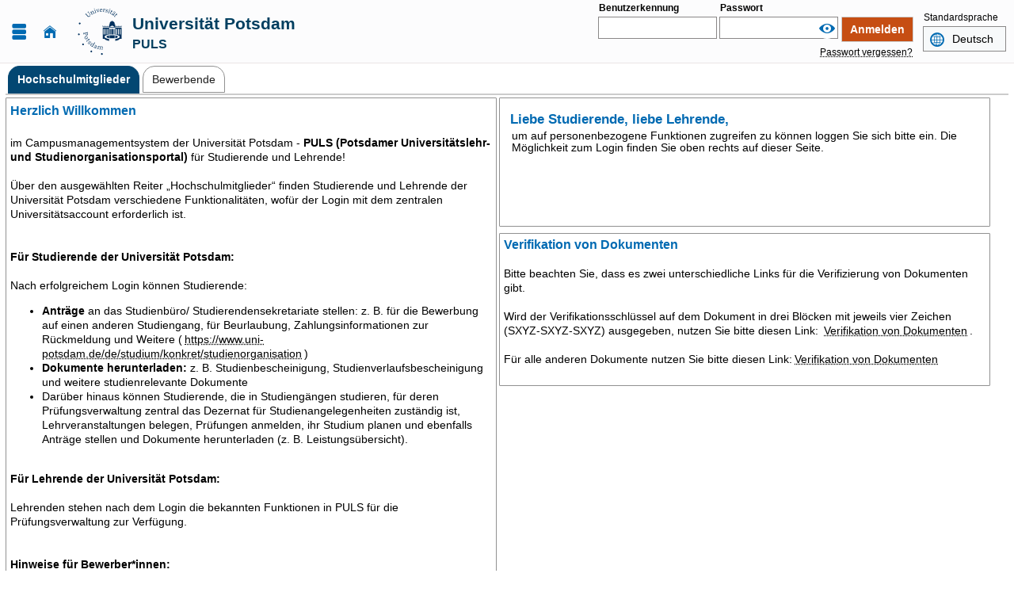

--- FILE ---
content_type: text/html;charset=UTF-8
request_url: https://puls.uni-potsdam.de/qisserver/pages/cs/sys/portal/hisinoneStartPage.faces
body_size: 9994
content:
<!DOCTYPE html>
<!--[if lt IE 7 ]><html xmlns="http://www.w3.org/1999/xhtml" lang="de" class="ie ie6" data-hotkey="shift+alt"><![endif]-->
<!--[if IE 7 ]><html xmlns="http://www.w3.org/1999/xhtml" lang="de" class="ie ie7" data-hotkey="shift+alt"><![endif]-->
<!--[if IE 8 ]><html xmlns="http://www.w3.org/1999/xhtml" lang="de" class="ie ie8" data-hotkey="shift+alt"><![endif]-->
<!--[if IE 9 ]><html xmlns="http://www.w3.org/1999/xhtml" lang="de" class="ie ie9" data-hotkey="shift+alt"><![endif]-->
<!--[if (gt IE 9)|!(IE)]><!--><html xmlns="http://www.w3.org/1999/xhtml" lang="de" data-hotkey="shift+alt"><!--<![endif]-->

			

			
			
		<head>
<meta http-equiv="X-UA-Compatible" content="IE=edge" />
<meta name="viewport" content="width=device-width, initial-scale=1" />
<meta name="mobile-web-app-capable" content="yes" /><link rel="manifest" type="application/manifest+json" crossorigin="use-credentials" href="/qisserver/manifest.json" data-context-path="https://puls.uni-potsdam.de:443/qisserver" /><script type="text/javascript" src="/qisserver/javax.faces.resource/sysout.js.faces?ln=js/cs/sys/sysoutjs&amp;v=b0b49fdf748ecd2b4265ab7cdc815267"></script>
<link rel="shortcut icon" href="/HISinOne/images/UP/favicon_UP.ico?v=2" type="image/x-icon" /><link rel="apple-touch-icon" href="/HISinOne/images/logos/apple-touch-icon-180x180.png" /><link rel="apple-touch-icon" href="/HISinOne/images/logos/apple-touch-icon-180x180.png" sizes="180x180" /><meta name="msapplication-square70x70logo" content="/HISinOne/images/logos/touch_icon_windows_small.png" /><meta name="msapplication-square150x150logo" content="/HISinOne/images/logos/touch_icon_windows_medium.png" /><meta name="msapplication-wide310x150logo" content="/HISinOne/images/logos/touch_icon_windows_wide.png" /><meta name="msapplication-square310x310logo" content="/HISinOne/images/logos/touch_icon_windows.png" /><script type="text/javascript" src="/qisserver/javax.faces.resource/jquery/jquery.js.faces?ln=primefaces&amp;v=11.0.0&amp;v=b0b49fdf748ecd2b4265ab7cdc815267"></script><script type="text/javascript" src="/qisserver/javax.faces.resource/jquery/jquery-plugins.js.faces?ln=primefaces&amp;v=11.0.0&amp;v=b0b49fdf748ecd2b4265ab7cdc815267"></script><script type="text/javascript" src="/qisserver/javax.faces.resource/parsley.js.faces?ln=js/cs/sys/validation&amp;v=b0b49fdf748ecd2b4265ab7cdc815267"></script><script type="text/javascript" src="/qisserver/javax.faces.resource/device.min.js.faces?ln=bower_components/devicejs/lib&amp;v=b0b49fdf748ecd2b4265ab7cdc815267"></script><script type="text/javascript" src="/qisserver/javax.faces.resource/highlight.pack.js.faces?ln=js/extras/highlight&amp;v=b0b49fdf748ecd2b4265ab7cdc815267"></script><script type="text/javascript" src="/qisserver/javax.faces.resource/matchMedia.js.faces?ln=bower_components/matchMedia&amp;v=b0b49fdf748ecd2b4265ab7cdc815267"></script><!-- Generated by node node3 in cluster prod -->
<title>
				PULS
		 -
 Universität Potsdam
</title>
<noscript><style>.wrapper{display:none !important;}</style></noscript><script type="text/javascript" src="/qisserver/javax.faces.resource/jsf.js.faces?ln=javax.faces&amp;v=b0b49fdf748ecd2b4265ab7cdc815267"></script><link rel="stylesheet" media="all" type="text/css" href="/qisserver/javax.faces.resource/hisinone-generated-v-1892446164-k1355755494-part-0-h513039648.css.faces?ln=css/generated&amp;v=b0b49fdf748ecd2b4265ab7cdc815267" /><link rel="stylesheet" media="all" type="text/css" href="/qisserver/javax.faces.resource/hisinone-generated-v-1892446164-k1355755494-part-1-h513039648.css.faces?ln=css/generated&amp;v=b0b49fdf748ecd2b4265ab7cdc815267" /><link rel="stylesheet" media="all" type="text/css" href="/qisserver/javax.faces.resource/hisinone-generated-v-1892446164-k1355755494-part-2-h513039648.css.faces?ln=css/generated&amp;v=b0b49fdf748ecd2b4265ab7cdc815267" /><link rel="stylesheet" media="all" type="text/css" href="/qisserver/javax.faces.resource/hisinone-generated-v-1892446164-k1355755494-part-3-h513039648.css.faces?ln=css/generated&amp;v=b0b49fdf748ecd2b4265ab7cdc815267" /><noscript><link rel="stylesheet" media="all" href="/qisserver/javax.faces.resource/hisinone-generated-v-1892446164-k109690986-h1914253856.css.faces?ln=css/generated&amp;v=b0b49fdf748ecd2b4265ab7cdc815267" type="text/css" /></noscript></head><body onload="" style="visibility:hidden;" class="background_portal_hisinone                                                 notloggedin           onStartpage           currentDevice_desktop          originDevice_desktop          link_homepage                    CURRENT_ROLE_                   ALL_ROLES null">
<noscript class="noscriptMessage" style="visibility:visible !important;"><div id="j_id_44" style="page-break-inside: avoid; break-inside: avoid;"><div class="warningtext"><img src="/HISinOne/images/icons/warning.svg" class="fieldsetMessageImage imagebottom" alt="" /><p>Bitte aktivieren Sie JavaScript in ihrem Browser, um diese Seite nutzen zu können.</p>

<p>Eine Anleitung hierfür finden Sie auf den Webseiten Ihres Browserherstellers. To use this application, you must enable JavaScript. You find instructions about how to do this on the web page of your browser provider.</p><div class="clearer"></div><div class="fieldsetMessageText infoBox"></div></div></div>
</noscript><form id="jsForm" name="jsForm" method="post" action="/qisserver/pages/cs/sys/portal/hisinoneStartPage.faces" enctype="application/x-www-form-urlencoded"><input type="hidden" name="activePageElementId" value="" /><input type="hidden" name="refreshButtonClickedId" value="" /><input type="hidden" name="navigationPosition" value="link_homepage" /><input type="hidden" name="authenticity_token" value="JkpKVgrrlU3+Ilma2WUJ3Ymq+04VqgGk5mS7wgFazlo=" />
<input type="hidden" value="b75838ec-2a56-4a21-96c4-6e4ae7509126" name="ajaxToken" id="ajaxToken" /><input type="hidden" value="Portlet verschieben" name="portalHelperDragAndDrop_Titel_Text" id="portalHelperDragAndDrop_Titel_Text" /><input type="hidden" value="Navigation einblenden" name="navieinblenden" id="navieinblenden" /><input type="hidden" name="jsForm_SUBMIT" value="1" /><input type="hidden" name="autoScroll" /><input type="hidden" name="javax.faces.ViewState" value="PUoKusT2kc14y9ZYKEngD0cD9HITnBGE7zybFYOYZwlK6IrD" autocomplete="off" /></form>
<span id="top"></span><ol class="noDisplay" p:aria-hidden="true"><li><a data-shortcut="o" href="#navigationJump">Zur Seitennavigation (Tastenkombination SHIFT+ALT+ o)
</a></li><li><a data-shortcut="i" href="#contentJump">Zum Seiteninhalt (Tastenkombination SHIFT+ALT + i)
</a></li></ol><div id="wrapper_no_background" class=" wrapper">
<form method="post" id="mobileLoginForm" name="mobileLoginForm" action="https://puls.uni-potsdam.de:443/qisserver/rds?state=user&amp;type=1&amp;category=auth.login" class="noDisplay formular full-screen-waiting-behavior" data-waiting-text="Authentifizierung wird durchgeführt und nutzerspezifische Einstellungen werden geladen. Bitte warten ..."><input type="hidden" name="userInfo" value="" /><input type="hidden" value="89ff1fa2-ad4a-44f1-8309-250b10aa7caf" name="ajax-token" id="ajaxTokenMobile" /><label for="loginName">Benutzerkennung</label><input id="loginName" name="asdf" value="" class="input_login_hisinone" type="text" autocomplete="off" required="required" autocapitalize="none" /><label for="loginPassword">Passwort</label><input id="loginPassword" name="fdsa" value="" class="input_login_hisinone" type="password" autocomplete="off" required="required" autocapitalize="none" /><button id="showPassword" name="showPassword" type="button" title="Passwort anzeigen" class="submit_image"><img alt="Passwort anzeigen" src="/HISinOne/images/icons/eye.svg" /></button>
<label for="mobileLoginCheckboxElement" class="noDisplay" p:aria-hidden="true">Angemeldet bleiben</label><input id="mobileLoginCheckboxElement" type="checkbox" name="mobileLoginCheckboxElement" value="true" class="mobileLoginCheckboxElement" />
</form><div id="hisinoneHeader" class="" role="banner"><div class="divHeader"><div id="logoAndServicesHeader" class="gridWrap gridHeader" style="grid-template-areas:'grid1 grid1 grid3 grid3 grid3' 'grid6 grid6 grid6 grid6 grid6'" role="banner">
<div class="gridElement" id="gridElement_1">
<a id="navigationJump" class="unsichtbar">Navigation</a><button id="widgetRender:4:mobileOnlyNavBar" name="widgetRender:4:mobileOnlyNavBar" type="button" title="Menü aufklappen" class="iconfont-mobile_nav submit_image mobileOnly navbar-toggle" aria-expanded="false" data-titletoggle="Menü schließen" aria-label="Menü aufklappen"></button>
<div id="topMenuContainerId" class="topMenuContainer topMenu_onStartpage" role="navigation">
<ul class="nav"><!-- last modification of the 'navigation menu' on Mon Dec 22 05:54:01 CET 2025 --><li class="topMenuList link_homepage"><a href="/qisserver/pages/cs/sys/portal/hisinoneStartPage.faces?navigationPosition=link_homepage&amp;recordRequest=true" id="widgetRender:4:burgerNavi:0:selectedLink1" onclick="de.his.modules.angularHelper.deleteAngularSessionStorageKeys();" target="_self" class="topMenuLink topMenuLinkHighlighted mainnavLink link_simple flexdropdownmenu capitalizeFirstLetter" aria-label="Sie befinden sich hier:Startseite" title="Sie befinden sich hier:Startseite" data-keywords="Startseite, Übersicht, Login, Portal"><span class="unsichtbar" data-keywords="Startseite, Übersicht, Login, Portal">Sie befinden sich hier:</span>Startseite</a></li><li class="topMenuList parentListItem hisinoneapp_studi_no_login"><a href="/qisserver/pages/cs/sys/portal/subMenu.faces?navigationPosition=hisinoneapp_studi_no_login" id="widgetRender:4:burgerNavi:1:notSelectedLink1" onclick="de.his.modules.angularHelper.deleteAngularSessionStorageKeys();" target="_self" class="topMenuLink mainnavLink link_simple flexdropdownmenu capitalizeFirstLetter" data-keywords="">Bewerbung<span class="unsichtbar" data-keywords="">Zur nächsten Navigationsebene</span><span class="iconfont-resultset_next menuLeftIconNext" aria-hidden="true" data-keywords=""></span></a><ul id="navitem_1_0" class="flexdropdownmenu"><li class="mobileOnly"><a href="javascript:void(0);" class="backButton"><span class="unsichtbar">Zurück zu</span>Hauptmenü</a><li class="navitem-headline"><a href="/qisserver/pages/cs/sys/portal/subMenu.faces?navigationPosition=hisinoneapp_studi_no_login" id="widgetRender:4:burgerNavi:1:headerLink_1" onclick="de.his.modules.angularHelper.deleteAngularSessionStorageKeys();" target="_self" data-keywords="">Bewerbung</a></li><li class=" mailVerification"><a href="/qisserver/pages/psv/selbstregistrierung/pub/mailverifizierung.xhtml?_flowId=selfRegistrationVerification-flow&amp;navigationPosition=hisinoneapp_studi_no_login%2CmailVerification&amp;recordRequest=true" id="widgetRender:4:burgerNavi:1:0:link2" onclick="de.his.modules.angularHelper.deleteAngularSessionStorageKeys();" target="_self" class="subMenuLink link_simple flexdropdownmenu capitalizeFirstLetter" data-keywords="">E-Mail-Verifikation</a></li></ul></li><li class="topMenuList parentListItem up_veranstaltungen"><a href="/qisserver/pages/cs/sys/portal/subMenu.faces?navigationPosition=up_veranstaltungen" id="widgetRender:4:burgerNavi:2:notSelectedLink1" onclick="de.his.modules.angularHelper.deleteAngularSessionStorageKeys();" target="_self" class="topMenuLink mainnavLink link_simple flexdropdownmenu capitalizeFirstLetter" data-keywords="">Veranstaltungen<span class="unsichtbar" data-keywords="">Zur nächsten Navigationsebene</span><span class="iconfont-resultset_next menuLeftIconNext" aria-hidden="true" data-keywords=""></span></a><ul id="navitem_2_0" class="flexdropdownmenu"><li class="mobileOnly"><a href="javascript:void(0);" class="backButton"><span class="unsichtbar">Zurück zu</span>Hauptmenü</a><li class="navitem-headline"><a href="/qisserver/pages/cs/sys/portal/subMenu.faces?navigationPosition=up_veranstaltungen" id="widgetRender:4:burgerNavi:2:headerLink_1" onclick="de.his.modules.angularHelper.deleteAngularSessionStorageKeys();" target="_self" data-keywords="">Veranstaltungen</a></li><li class=" qis_vvz"><a href="/qisserver/pages/cs/sys/portal/hisinoneIframePage.faces?id=qis_vvz_0&amp;navigationPosition=up_veranstaltungen%2Cqis_vvz&amp;recordRequest=true" id="widgetRender:4:burgerNavi:2:0:link2" onclick="de.his.modules.angularHelper.deleteAngularSessionStorageKeys();" target="_self" class="subMenuLink link_simple flexdropdownmenu capitalizeFirstLetter" data-keywords="">Vorlesungsverzeichnis</a></li><li class=" qis_vvzPDF"><a href="/qisserver/pages/cs/sys/portal/hisinoneIframePage.faces?id=qis_vvzPDF_0&amp;navigationPosition=up_veranstaltungen%2Cqis_vvzPDF&amp;recordRequest=true" id="widgetRender:4:burgerNavi:2:1:link2" onclick="de.his.modules.angularHelper.deleteAngularSessionStorageKeys();" target="_self" class="subMenuLink link_simple flexdropdownmenu capitalizeFirstLetter" data-keywords="">Vorlesungsverzeichnis (PDF)</a></li><li class=" qis_sucheVeranstaltung"><a href="/qisserver/pages/cs/sys/portal/hisinoneIframePage.faces?id=qis_sucheLV_0&amp;navigationPosition=up_veranstaltungen%2Cqis_sucheVeranstaltung&amp;recordRequest=true" id="widgetRender:4:burgerNavi:2:2:link2" onclick="de.his.modules.angularHelper.deleteAngularSessionStorageKeys();" target="_self" class="subMenuLink link_simple flexdropdownmenu capitalizeFirstLetter" data-keywords="">Suche nach Veranstaltungen</a></li><li class=" qis_veranstaltungAktuell"><a href="/qisserver/pages/cs/sys/portal/hisinoneIframePage.faces?id=qis_LVAktuell_0&amp;navigationPosition=up_veranstaltungen%2Cqis_veranstaltungAktuell&amp;recordRequest=true" id="widgetRender:4:burgerNavi:2:3:link2" onclick="de.his.modules.angularHelper.deleteAngularSessionStorageKeys();" target="_self" class="subMenuLink link_simple flexdropdownmenu capitalizeFirstLetter" data-keywords="">Veranstaltungen - tagesaktuell</a></li><li class=" qis_veranstaltungAusfallend"><a href="/qisserver/pages/cs/sys/portal/hisinoneIframePage.faces?id=qis_LVAusfallend_0&amp;navigationPosition=up_veranstaltungen%2Cqis_veranstaltungAusfallend&amp;recordRequest=true" id="widgetRender:4:burgerNavi:2:4:link2" onclick="de.his.modules.angularHelper.deleteAngularSessionStorageKeys();" target="_self" class="subMenuLink link_simple flexdropdownmenu capitalizeFirstLetter" data-keywords="">Ausfallende Veranstaltungen</a></li></ul></li><li class="topMenuList parentListItem up_modulbeschreibung"><a href="/qisserver/pages/cs/sys/portal/subMenu.faces?navigationPosition=up_modulbeschreibung" id="widgetRender:4:burgerNavi:3:notSelectedLink1" onclick="de.his.modules.angularHelper.deleteAngularSessionStorageKeys();" target="_self" class="topMenuLink mainnavLink link_simple flexdropdownmenu capitalizeFirstLetter" data-keywords="">Modulbeschreibung<span class="unsichtbar" data-keywords="">Zur nächsten Navigationsebene</span><span class="iconfont-resultset_next menuLeftIconNext" aria-hidden="true" data-keywords=""></span></a><ul id="navitem_3_0" class="flexdropdownmenu"><li class="mobileOnly"><a href="javascript:void(0);" class="backButton"><span class="unsichtbar">Zurück zu</span>Hauptmenü</a><li class="navitem-headline"><a href="/qisserver/pages/cs/sys/portal/subMenu.faces?navigationPosition=up_modulbeschreibung" id="widgetRender:4:burgerNavi:3:headerLink_1" onclick="de.his.modules.angularHelper.deleteAngularSessionStorageKeys();" target="_self" data-keywords="">Modulbeschreibung</a></li><li class=" qis_modulSuchen"><a href="/qisserver/pages/cs/sys/portal/hisinoneIframePage.faces?id=qis_modulSuchen_0&amp;navigationPosition=up_modulbeschreibung%2Cqis_modulSuchen&amp;recordRequest=true" id="widgetRender:4:burgerNavi:3:0:link2" onclick="de.his.modules.angularHelper.deleteAngularSessionStorageKeys();" target="_self" class="subMenuLink link_simple flexdropdownmenu capitalizeFirstLetter" data-keywords="">Modul suchen</a></li><li class=" qis_MKSuchen"><a href="/qisserver/pages/cs/sys/portal/hisinoneIframePage.faces?id=qis_MKSuchen_0&amp;navigationPosition=up_modulbeschreibung%2Cqis_MKSuchen&amp;recordRequest=true" id="widgetRender:4:burgerNavi:3:1:link2" onclick="de.his.modules.angularHelper.deleteAngularSessionStorageKeys();" target="_self" class="subMenuLink link_simple flexdropdownmenu capitalizeFirstLetter" data-keywords="">Modulkatalog suchen</a></li></ul></li><li class="topMenuList parentListItem userinformation"><a href="/qisserver/pages/cs/sys/portal/subMenu.faces?navigationPosition=userinformation" id="widgetRender:4:burgerNavi:4:notSelectedLink1" onclick="de.his.modules.angularHelper.deleteAngularSessionStorageKeys();" target="_self" class="topMenuLink mainnavLink link_simple flexdropdownmenu capitalizeFirstLetter" data-keywords="">Service<span class="unsichtbar" data-keywords="">Zur nächsten Navigationsebene</span><span class="iconfont-resultset_next menuLeftIconNext" aria-hidden="true" data-keywords=""></span></a><ul id="navitem_4_0" class="flexdropdownmenu"><li class="mobileOnly"><a href="javascript:void(0);" class="backButton"><span class="unsichtbar">Zurück zu</span>Hauptmenü</a><li class="navitem-headline"><a href="/qisserver/pages/cs/sys/portal/subMenu.faces?navigationPosition=userinformation" id="widgetRender:4:burgerNavi:4:headerLink_1" onclick="de.his.modules.angularHelper.deleteAngularSessionStorageKeys();" target="_self" data-keywords="">Service</a></li><li class=" link_accessibilityHelp"><a href="/qisserver/pages/cs/sys/portal/utilities/accessibilityHelp.faces?navigationPosition=userinformation%2Clink_accessibilityHelp&amp;recordRequest=true" id="widgetRender:4:burgerNavi:4:0:link2" onclick="de.his.modules.angularHelper.deleteAngularSessionStorageKeys();" target="_self" class="subMenuLink link_simple flexdropdownmenu capitalizeFirstLetter" data-keywords="Barrierefreiheit">Information zur Bedienung</a></li><li class=" link_fristen"><a href="/qisserver/rds?state=redirect&amp;destination=%2Fqisserver%2Frds%3Fstate%3Duser%26type%3D12%26item%3Dlink_fristen%26navigationPosition%3Dlink_fristen%26recordRequest%3Dtrue&amp;timestamp=1766379241546&amp;hash=558a85e6218f37e5bef2297d96cfe296" id="widgetRender:4:burgerNavi:4:1:link2" onclick="de.his.modules.angularHelper.deleteAngularSessionStorageKeys();" target="_blank" class="subMenuLink link_simple flexdropdownmenu capitalizeFirstLetter" data-keywords="">Anmeldungs- und Belegungsfristen</a></li><li class=" qis_verifikation"><a href="/qisserver/pages/cs/sys/portal/hisinoneIframePage.faces?id=qis_verifikation_0&amp;navigationPosition=userinformation%2Cqis_verifikation&amp;recordRequest=true" id="widgetRender:4:burgerNavi:4:2:link2" onclick="de.his.modules.angularHelper.deleteAngularSessionStorageKeys();" target="_self" class="subMenuLink link_simple flexdropdownmenu capitalizeFirstLetter" data-keywords="">Verifikation von Studienbescheinigungen</a></li></ul></li><li class="topMenuList switchToEnglish"><a href="/qisserver/rds?state=user&amp;type=5&amp;language=en&amp;navigationPosition=switchToEnglish&amp;recordRequest=true" id="widgetRender:4:burgerNavi:5:notSelectedLink1" onclick="de.his.modules.angularHelper.deleteAngularSessionStorageKeys();" target="_self" class="topMenuLink mainnavLink link_simple flexdropdownmenu capitalizeFirstLetter" data-keywords="Sprachwechsel, Sprache umschalten">English</a></li><li class="topMenuList link_impressum"><a href="/qisserver/pages/cs/sys/portal/imprint/imprint.faces?navigationPosition=link_impressum&amp;recordRequest=true" id="widgetRender:4:burgerNavi:6:notSelectedLink1" onclick="de.his.modules.angularHelper.deleteAngularSessionStorageKeys();" target="_self" class="topMenuLink mainnavLink link_simple flexdropdownmenu capitalizeFirstLetter" data-keywords="Impressum, Verantwortlich, Kontakt, Adresse">Impressum</a></li><li class="topMenuList link_privacy"><a href="/qisserver/pages/cs/sys/portal/imprint/privacy.faces?navigationPosition=link_privacy&amp;recordRequest=true" id="widgetRender:4:burgerNavi:7:notSelectedLink1" onclick="de.his.modules.angularHelper.deleteAngularSessionStorageKeys();" target="_self" class="topMenuLink mainnavLink link_simple flexdropdownmenu capitalizeFirstLetter" data-keywords="Datenschutz">Datenschutz</a></li><li class="topMenuList link_accessibilityStatement"><a href="/qisserver/pages/cs/sys/portal/utilities/accessibilityStatement.faces?navigationPosition=link_accessibilityStatement&amp;recordRequest=true" id="widgetRender:4:burgerNavi:8:notSelectedLink1" onclick="de.his.modules.angularHelper.deleteAngularSessionStorageKeys();" target="_self" class="topMenuLink mainnavLink link_simple flexdropdownmenu capitalizeFirstLetter" data-keywords="Erklärung Barrierefreiheit">Barrierefreiheit</a></li><li class="topMenuList link_easyLanguageHelp"><a href="/qisserver/pages/cs/sys/portal/utilities/easyLanguageHelp.faces?navigationPosition=link_easyLanguageHelp&amp;recordRequest=true" id="widgetRender:4:burgerNavi:9:notSelectedLink1" onclick="de.his.modules.angularHelper.deleteAngularSessionStorageKeys();" target="_self" class="topMenuLink mainnavLink link_simple flexdropdownmenu capitalizeFirstLetter" data-keywords="">Leichte Sprache</a></li><li class="topMenuList link_signLanguageHelp"><a href="/qisserver/pages/cs/sys/portal/utilities/signLanguageHelp.faces?navigationPosition=link_signLanguageHelp&amp;recordRequest=true" id="widgetRender:4:burgerNavi:10:notSelectedLink1" onclick="de.his.modules.angularHelper.deleteAngularSessionStorageKeys();" target="_self" class="topMenuLink mainnavLink link_simple flexdropdownmenu capitalizeFirstLetter" data-keywords="">Gebärdensprache</a></li><li class="topMenuList link_sitemap"><a href="/qisserver/pages/cs/sys/portal/sitemap/sitemap.faces?navigationPosition=link_sitemap&amp;recordRequest=true" id="widgetRender:4:burgerNavi:11:notSelectedLink1" onclick="de.his.modules.angularHelper.deleteAngularSessionStorageKeys();" target="_self" class="topMenuLink mainnavLink link_simple flexdropdownmenu capitalizeFirstLetter" data-keywords="Sitemap">Sitemap</a></li>
</ul><button id="widgetRender:4:j_id_4l_a_3_2_8" name="widgetRender:4:j_id_4l_a_3_2_8" type="submit" value="Schließen [ESC]" class="closeButtonNavigationESC"><span>Schließen [ESC]</span></button>
</div><a href="/qisserver/pages/cs/sys/portal/hisinoneStartPage.faces" id="widgetRender:5:homeIcon" onclick="de.his.modules.angularHelper.deleteAngularSessionStorageKeys();" class="iconfont-house homeIconlink" aria-label="Startseite" title="Startseite"></a>
<div class="draggableEl" id="hisinoneLogo_DragID" data-id="21"><a href="/qisserver/pages/cs/sys/portal/hisinoneStartPage.faces" id="widgetRender:7:logoLink" onclick="de.his.modules.angularHelper.deleteAngularSessionStorageKeys();" class="logoLink" aria-label="Universität Potsdam" title="Universität Potsdam"><img src="/HISinOne/images/UP/UP_Logo.svg" role="img" alt="Universität Potsdam" class="logoPortal" /></a>
</div>
<div class="draggableEl" id="subtitle_DragID" data-id="22"><div class="headlines">
<h1>Universität Potsdam</h1>
<h2>PULS</h2></div>
</div>
</div>
<div class="gridElement" id="gridElement_2">
</div>
<div class="gridElement" id="gridElement_3">
<div class="loginLink" id="loginLinkElement"><a href="#" role="button" class="loginToggle link_button_highlighted" aria-pressed="false">
Zur Anmeldung
</a></div>
<div class="loginStartPage">
<form method="post" id="loginForm" name="loginform" action="https://puls.uni-potsdam.de:443/qisserver/rds?state=user&amp;type=1&amp;category=auth.login" class="formular full-screen-waiting-behavior " data-waiting-text="Authentifizierung wird durchgeführt und nutzerspezifische Einstellungen werden geladen. Bitte warten ..."><input type="hidden" id="user-info" name="userInfo" value="" /><input type="hidden" value="89ff1fa2-ad4a-44f1-8309-250b10aa7caf" name="ajax-token" /><div class="accountPasswordContainer"><div class="accountContainer">
<label for="asdf" class="accountLabel">Benutzerkennung</label><input id="asdf" name="asdf" value="" data-shortcut="a" class="input_login_hisinone" type="text" autocomplete="off" autocapitalize="none" required="required" /></div><div class="passwordContainer">
<label for="fdsa" class="passwordLabel">Passwort</label><div class="showPasswordContainer">
<input id="fdsa" name="fdsa" value="" class="input_login_hisinone" type="password" autocomplete="off" required="required" autocapitalize="none" /><div id="capsLockWarning"><div id="widgetRender:10:popUpCapsLockWarning" class="displayInline popupDismissable"><button id="widgetRender:10:popUpCapsLockWarning:showPopup" name="widgetRender:10:popUpCapsLockWarning:showPopup" type="button" class="submit_image noDisplay no-waiting-behavior" title="Hinweis:" data-popupButton="true" aria-label="Hinweis:"><img alt="Hinweis:" src="/HISinOne/images/icons/warning.svg" /></button><div id="widgetRender:10:popUpCapsLockWarning:popupPlaceholder" class="popoverContainer" style="position:absolute;display:none;max-width:100%;" role="dialog"><div class="fullPopupContainer"><a id="widgetRender:10:popUpCapsLockWarning:backgroundClose" href="#" class="popupBackground" tabindex="-1"></a></div><div class="popupContainer" style="position:absolute;"><span class="focusTrapFirst" tabindex="0"></span><div id="widgetRender:10:popUpCapsLockWarning:movePopup"><h3 class="mouseMoveTitle" id="widgetRender:10:popUpCapsLockWarning:popupTitleId" tabindex="0"><span class=" mouseMove" title="Element verschieben">Hinweis:</span></h3></div><div class="box_content ">Ihre Feststelltaste ist aktiv.</div><div class="buttons_horizontal_dotted_line_above"><button id="widgetRender:10:popUpCapsLockWarning:hidePopup" name="widgetRender:10:popUpCapsLockWarning:hidePopup" type="button" value="Schließen" class="submit simple-close-button-behavior"><span>Schließen</span></button></div><span class="focusTrapEnd" tabindex="0"></span></div></div></div>
</div><button id="widgetRender:10:showPassword" name="widgetRender:10:showPassword" type="button" title="Passwort anzeigen" class="iconfont-eye submit_image showPasswordElement" aria-label="Passwort anzeigen"></button></div></div><div class="autoLoginCheckButton"><div class="displayflex"></div>
<button id="loginForm:login" class="submit_login" name="submit" type="submit"><span>Anmelden</span></button></div></div>
</form><a href="/qisserver/pages/cs/psv/account/passwortreset/firstpagePasswortReset.xhtml?_flowId=passwordreset-flow&amp;navigationPosition=functions" id="widgetRender:10:newPassword" class="newPassword">Passwort vergessen?</a>
</div><div class="services"><form id="widgetRender:12:collapsibleHeaderActionFrom" name="widgetRender:12:collapsibleHeaderActionFrom" method="post" action="/qisserver/pages/cs/sys/portal/hisinoneStartPage.faces" enctype="application/x-www-form-urlencoded"><input type="hidden" name="activePageElementId" value="" /><input type="hidden" name="refreshButtonClickedId" value="" /><input type="hidden" name="navigationPosition" value="link_homepage" /><input type="hidden" name="authenticity_token" value="JkpKVgrrlU3+Ilma2WUJ3Ymq+04VqgGk5mS7wgFazlo=" />
<ol class="sList">
</ol><input type="hidden" name="widgetRender:12:collapsibleHeaderActionFrom_SUBMIT" value="1" /><input type="hidden" name="autoScroll" /><input type="hidden" name="javax.faces.ViewState" value="PUoKusT2kc14y9ZYKEngD0cD9HITnBGE7zybFYOYZwlK6IrD" autocomplete="off" /></form></div>
<div class="draggableEl" id="langSelect_DragID" data-id="27"><div class="langSelect"><form id="widgetRender:13:langselectboxForm" name="widgetRender:13:langselectboxForm" method="post" action="/qisserver/pages/cs/sys/portal/hisinoneStartPage.faces" enctype="application/x-www-form-urlencoded"><input type="hidden" name="activePageElementId" value="" /><input type="hidden" name="refreshButtonClickedId" value="" /><input type="hidden" name="navigationPosition" value="link_homepage" /><input type="hidden" name="authenticity_token" value="JkpKVgrrlU3+Ilma2WUJ3Ymq+04VqgGk5mS7wgFazlo=" /><div class="labelTopBlock"><label for="widgetRender:13:langselectboxForm:languageSelect:langselectbox" id="widgetRender:13:langselectboxForm:languageSelect:langselectboxPanel_PLAM_LABEL" class=" form-label">Standardsprache</label><select id="widgetRender:13:langselectboxForm:languageSelect:langselectbox" name="widgetRender:13:langselectboxForm:languageSelect:langselectbox" size="1" onkeydown="/*START*/ return de.his.modules.InputRefresh.inputRadioKeydown(event, this, 'widgetRender:13:langselectboxForm:languageSelect:selectLanguage'); /*END*/" onclick="/*START*/ return de.his.modules.InputRefresh.radioBtnClick(event, this, 'widgetRender:13:langselectboxForm:languageSelect:selectLanguage'); /*END*/" class="langSelector language_de" onchange="/*START*/ de.his.modules.InputRefresh.refreshBtnClick(event, this, 'widgetRender:13:langselectboxForm:languageSelect:selectLanguage'); /*END*/">	<option value="de" selected="selected" title="Deutsch">Deutsch</option>	<option value="en" title="English">English</option></select><button id="widgetRender:13:langselectboxForm:languageSelect:selectLanguage" name="widgetRender:13:langselectboxForm:languageSelect:selectLanguage" type="submit" onclick="jsf.util.chain(this, event,'/*START*/ if(!de.his.modules.InputRefresh.checkBtnAlreadyClicked(event, this, \'widgetRender:13:langselectboxForm:languageSelect:selectLanguage\')) return false; /*END*/;', 'jsf.ajax.request(this,event,{execute:\'@form \',render:\'@form startPage:messages-infobox \',onerror:de.his.ajax.Refresher.onError,onevent:de.his.ajax.Refresher.onEvent,\'DISABLE_VALIDATION\':\'true\',\'javax.faces.behavior.event\':\'action\'})', 'if(typeof window.getScrolling!=\'undefined\'){myfaces.oam.setHiddenInput(\'widgetRender:13:langselectboxForm\',\'autoScroll\',getScrolling());}'); return false;" aria-label="aktualisieren" title="aktualisieren" class="refreshButtonNoDisplay short-waiting-behavior submit_image immediate" tabindex="-1" aria-hidden="true"><img alt="aktualisieren" src="/HISinOne/images/icons/arrow_refresh.svg" /></button><input type="hidden" name="autoScroll" /></div><input type="hidden" name="widgetRender:13:langselectboxForm_SUBMIT" value="1" /><input type="hidden" name="javax.faces.ViewState" value="PUoKusT2kc14y9ZYKEngD0cD9HITnBGE7zybFYOYZwlK6IrD" autocomplete="off" /></form>
</div></div>
</div>
<div class="gridElement" id="gridElement_4">
</div>
<div class="gridElement" id="gridElement_5">
</div>
<div class="gridElement" id="gridElement_6">
</div>
<div class="gridElement" id="gridElement_7">
</div>
<div class="gridElement" id="gridElement_8">
</div>
<div class="gridElement" id="gridElement_9">
</div>
<div class="gridElement" id="gridElement_10">
</div></div></div></div><div class="his_main_content content_portal_hisinone content_start_page" style="" role="main">
<div class="content_navi_off   content_max_navi_off">
<div id="contentFramePortalNew"><div id="contentFrame">
<div class="contentFrameInnerWrap"><form id="linkTargetAsOverlayForm" name="linkTargetAsOverlayForm" method="post" action="/qisserver/pages/cs/sys/portal/hisinoneStartPage.faces" class="noDisplay" enctype="application/x-www-form-urlencoded" aria-hidden="true"><input type="hidden" name="activePageElementId" value="" /><input type="hidden" name="refreshButtonClickedId" value="" /><input type="hidden" name="navigationPosition" value="link_homepage" /><input type="hidden" name="authenticity_token" value="JkpKVgrrlU3+Ilma2WUJ3Ymq+04VqgGk5mS7wgFazlo=" />
<input type="hidden" value="#" name="linkTargetAsOverlaySrc" id="linkTargetAsOverlaySrc" /><button id="linkTargetAsOverlayForm:linkTargetAsOverlayPlaceholder:overlayShowButton" name="linkTargetAsOverlayForm:linkTargetAsOverlayPlaceholder:overlayShowButton" type="submit" value="Open" onclick="jsf.util.chain(this, event,'jsf.ajax.request(this,event,{execute:\'@this \',render:\'linkTargetAsOverlayForm:linkTargetAsOverlayPlaceholder:overlayPlaceholder \',onerror:de.his.ajax.Refresher.onError,onevent:de.his.ajax.Refresher.onEvent,\'DISABLE_VALIDATION\':\'false\',\'javax.faces.behavior.event\':\'action\'})', 'if(typeof window.getScrolling!=\'undefined\'){myfaces.oam.setHiddenInput(\'linkTargetAsOverlayForm\',\'autoScroll\',getScrolling());}'); return false;" aria-label="" class="noDisplay overlayShowButton short-waiting-behavior submit" aria-hidden="true"><span aria-hidden="true">Open</span></button><input type="hidden" name="autoScroll" />
<div id="linkTargetAsOverlayForm:linkTargetAsOverlayPlaceholder" class="displayInlineBlock"><div id="linkTargetAsOverlayForm:linkTargetAsOverlayPlaceholder:overlayPlaceholder" class="">
<span id="linkTargetAsOverlayForm:linkTargetAsOverlayPlaceholder:dataholder"></span></div>
</div><input type="hidden" name="linkTargetAsOverlayForm_SUBMIT" value="1" /><input type="hidden" name="javax.faces.ViewState" value="PUoKusT2kc14y9ZYKEngD0cD9HITnBGE7zybFYOYZwlK6IrD" autocomplete="off" /></form>
<div id="contentJump" class="unsichtbar">Inhalt</div>
<h1 id="hisinoneTitle" class="hisinoneStartpageHeader">
				PULS
		
</h1>
<div class="clearer"></div><form id="startPage" name="startPage" method="post" action="/qisserver/pages/cs/sys/portal/hisinoneStartPage.faces" enctype="application/x-www-form-urlencoded"><input type="hidden" name="activePageElementId" value="" /><input type="hidden" name="refreshButtonClickedId" value="" /><input type="hidden" name="navigationPosition" value="link_homepage" /><input type="hidden" name="authenticity_token" value="JkpKVgrrlU3+Ilma2WUJ3Ymq+04VqgGk5mS7wgFazlo=" />
<div id="startPage:messages-infobox" class="messages-infobox-container" role="dialog"><div class="messages-infobox-behavior  occassionalUser" data-maximum-severity="">
</div><div class="message-infobox-button-wrapper" style="display:none;"><button id="startPage:messages-infobox:j_id_6s_4r" name="startPage:messages-infobox:j_id_6s_4r" type="submit" onclick="if(typeof window.getScrolling!='undefined'){myfaces.oam.setHiddenInput('startPage','autoScroll',getScrolling());}" aria-label="Alle versteckten Benachrichtigungen wieder anzeigen" title="Alle versteckten Benachrichtigungen wieder anzeigen" class="messages-infobox-restore-button messages-infobox-restore-button-behavior iconfont-comment submit_image"></button><input type="hidden" name="autoScroll" />
</div></div><div class="tabsAsDropdown mikronavi_submit" class="tabsAsDropdown mikronavi_submit"><ul><li id="startPage:panelTab_0_Tab"><button type="submit" name="startPage:panelID.0" id="startPage:panelTab_0_TabBtn" class="tabButton  active" onclick="if(typeof window.getScrolling!='undefined'){myfaces.oam.setHiddenInput('startPage','autoScroll',getScrolling());}" aria-label="Hochschulmitglieder Aktive Registerkarte"><span>Hochschulmitglieder</span><span class="unsichtbar">Aktive Registerkarte</span></button></li><li id="startPage:panelTab_1_Tab"><button type="submit" name="startPage:panelID.1" id="startPage:panelTab_1_TabBtn" class="tabButton " onclick="if(typeof window.getScrolling!='undefined'){myfaces.oam.setHiddenInput('startPage','autoScroll',getScrolling());}" aria-label="Bewerbende"><span>Bewerbende</span></button></li></ul></div><div id="startPage:panelTab_0">
<div class="portletColumnsContainer">
<div class="columnHalfLeftPortal droparea">
<div id="layoutId_236685"><div class="boxStandard">
<div class="box_container"><div id="startPage:panelTab_0:portletInstanceId_236685:portletInstanceId_236685"><input type="hidden" name="startPage:panelTab_0:portletInstanceId_236685:portletInstanceId_236685CollapsedState" value="false" /><div class="box_title">
<div class="layoutFieldsetTableFlex printPositionTable"><div class="dragAndDropHandleTd">
</div><div class="layoutFieldsetTitle">
</div>
</div><div style="clear: both; display: block;"></div></div><div>
<div class="box_content box_content_portlet"><fieldset class="fieldsetNoBorder"><legend>Startseite - PULS</legend>
<div>
<h2>Herzlich Willkommen
</h2>
<div class="textPortlet" style=""><br />
im Campusmanagementsystem der Universität Potsdam -<strong> PULS (Potsdamer Universitätslehr- und Studienorganisationsportal)</strong> für Studierende und Lehrende!<br />
<br />
Über den ausgewählten Reiter „Hochschulmitglieder“ finden Studierende und Lehrende der Universität Potsdam verschiedene Funktionalitäten, wofür der Login mit dem zentralen Universitätsaccount erforderlich ist.<br />
<br />
<br />
<strong>Für Studierende der Universität Potsdam:&nbsp;</strong><br />
<br />
Nach erfolgreichem Login können Studierende:
<ul>
	<li><strong>Anträge </strong>an das Studienbüro/ Studierendensekretariate stellen: z. B. für die Bewerbung auf einen anderen Studiengang, für Beurlaubung, Zahlungsinformationen zur Rückmeldung und Weitere (<a href="https://www.uni-potsdam.de/de/studium/konkret/studienorganisation" target="_blank">https://www.uni-potsdam.de/de/studium/konkret/studienorganisation</a>)&nbsp;&nbsp;</li>
	<li><strong>Dokumente herunterladen:</strong> z. B. Studienbescheinigung, Studienverlaufsbescheinigung und weitere studienrelevante Dokumente</li>
	<li>Darüber hinaus können Studierende, die in Studiengängen studieren, für deren Prüfungsverwaltung zentral das Dezernat für Studienangelegenheiten zuständig ist, Lehrveranstaltungen belegen, Prüfungen anmelden, ihr Studium planen und ebenfalls Anträge stellen und Dokumente herunterladen (z. B. Leistungsübersicht).</li>
</ul>
<br />
<strong>Für Lehrende der Universität Potsdam:</strong><br />
<br />
Lehrenden stehen nach dem Login die bekannten Funktionen in PULS für die Prüfungsverwaltung zur Verfügung.<br />
<br />
<br />
<strong>Hinweise für Bewerber*innen:</strong><br />
<br />
Wer sich für ein Studium an der Universität Potsdam bewerben möchte und bisher nicht Studierende*r an der Universität Potsdam ist, findet unter dem Reiter „Bewerbende“ wichtige Informationen und muss sich zur Nutzung des Portals zunächst selbst registrieren.<br />
<br />
<br />
<strong>Support:</strong><br />
<br />
Bei technischen Problemen oder Fragen zur Nutzung des Portals, wenden Sie sich bitte an <a href="mailto:puls-team@uni-potsdam.de">puls-team@uni-potsdam.de</a>.<br />
&nbsp;
</div>
</div></fieldset>
</div></div></div>
</div></div>
<div class="clearerSpaceAbove0_1"></div>
</div>
</div><div class="columnHalfLeftPortal droparea">
<div id="layoutId_236690"><div class="boxStandard">
<div class="box_container"><div id="startPage:panelTab_0:portletInstanceId_236690:portletInstanceId_236690"><input type="hidden" name="startPage:panelTab_0:portletInstanceId_236690:portletInstanceId_236690CollapsedState" value="false" /><div class="box_title">
<div class="layoutFieldsetTableFlex printPositionTable"><div class="dragAndDropHandleTd">
</div><div class="layoutFieldsetTitle">
</div>
</div><div style="clear: both; display: block;"></div></div><div>
<div class="box_content box_content_portlet"><fieldset class="fieldsetNoBorder"><legend>LogoutUP</legend>
<div>
<div id="frameWrapper_iframe_236690" data-portlet-instance-id="236690" data-portlet-auto-resize="true" data-portlet-reload="false" data-src="https://puls-qis.uni-potsdam.de/qisserver/rds?state=user&amp;type=4&amp;category=auth.logout" class="frameWrapper frameWrapper-behavior "><div class="frameloaderBackground"></div><div class="loadingAnimationContainer"><div id="loadingAnimation_236690" class="floatBarsGContainer"><div class="floatBarsG floatBarsG_1"></div><div class="floatBarsG floatBarsG_2"></div><div class="floatBarsG floatBarsG_3"></div><div class="floatBarsG floatBarsG_4"></div><div class="floatBarsG floatBarsG_5"></div><div class="floatBarsG floatBarsG_6"></div><div class="floatBarsG floatBarsG_7"></div><div class="floatBarsG floatBarsG_8"></div></div></div><iframe style="border:0px;width:100%;" class="frame " id="frame_iframe_236690" src="https://puls-qis.uni-potsdam.de/qisserver/rds?state=user&amp;type=4&amp;category=auth.logout" title="LogoutUP"></iframe></div><div class="endlessWaitingRefresh" aria-hidden="true"><div id="j_id_6s_4v_3_2_0_2_4_2_1_6_1_1_2_5_n_3" style="page-break-inside: avoid; break-inside: avoid;"><div class="warningtext"><img src="/HISinOne/images/icons/warning.svg" class="fieldsetMessageImage imagebottom" alt="" />Leider hat hier etwas nicht geklappt ...<div class="clearer"></div><div class="fieldsetMessageText infoBox">
				 ... um die Inhalte zu sehen, laden Sie bitte die <a href="/qisserver/pages/cs/sys/portal/hisinoneStartPage.faces?navigationPosition=link_homepage">Seite neu</a></div></div></div>
</div>
</div></fieldset>
</div></div></div>
</div></div>
<div class="clearerSpaceAbove0_1"></div>
</div>
<div id="layoutId_236691"><div class="boxStandard">
<div class="box_container"><div id="startPage:panelTab_0:portletInstanceId_236691:portletInstanceId_236691"><input type="hidden" name="startPage:panelTab_0:portletInstanceId_236691:portletInstanceId_236691CollapsedState" value="false" /><div class="box_title">
<div class="layoutFieldsetTableFlex printPositionTable"><div class="dragAndDropHandleTd">
</div><div class="layoutFieldsetTitle">
<div id="portletInstanceId_236691" class="fieldsetHeadline"><h2 class="portletHeader withMarginLeft">Verifikation von Dokumenten</h2></div>
</div>
</div><div style="clear: both; display: block;"></div></div><div>
<div class="box_content box_content_portlet"><fieldset class="fieldsetNoBorder"><legend>Verifikation von Dokumenten</legend>
<div>
<div class="textPortlet" style=""><br />
Bitte beachten Sie, dass es zwei unterschiedliche Links für die Verifizierung von Dokumenten gibt.<br />
<br />
Wird der Verifikationsschlüssel auf dem Dokument in drei Blöcken mit jeweils vier Zeichen (SXYZ-SXYZ-SXYZ) ausgegeben, nutzen Sie bitte diesen Link:&nbsp;<a href="https://puls.uni-potsdam.de/qisserver/pages/cs/sys/portal/hisinoneIframePage.faces?id=qis_verifikation_0&amp;navigationPosition=userinformation%2Cqis_verifikation&amp;recordRequest=true">Verifikation von Dokumenten</a>.<br />
<br />
Für alle anderen Dokumente nutzen Sie bitte diesen Link:<a href="https://puls.uni-potsdam.de/qisserver/pages/startFlow.xhtml?_flowId=verification-flow">Verifikation von Dokumenten</a><br />
&nbsp;
</div>
</div></fieldset>
</div></div></div>
</div></div>
<div class="clearerSpaceAbove0_1"></div>
</div>
</div>
</div></div><input type="hidden" name="startPage_SUBMIT" value="1" /><input type="hidden" name="javax.faces.ViewState" value="PUoKusT2kc14y9ZYKEngD0cD9HITnBGE7zybFYOYZwlK6IrD" autocomplete="off" /></form>
</div></div>
</div><div id="clearer" class="clearerSpaceAboveHalfEm"></div>
</div></div><div id="hisinoneFooter" class="divfoot_portal_hisinone" role="contentinfo"><div class="gridWrap gridFooter divfoot_navigation_portal" style="grid-template-areas:'grid11 grid11 grid11 grid11 grid11' 'grid16 grid16 grid16 grid16 grid16'">
<div class="gridElement" id="gridElement_11">
<div class="productLogo draggableEl" id="productLogo_DragID" data-id="28"><span id="widgetRender:14:product_logo" title="© HISinOne ist ein Produkt der HIS eG" role="img" class="iconfont-Logo-HISinOne1 productLogoStyle" aria-label="© HISinOne ist ein Produkt der HIS eG"> </span>
</div><div id="PULSfooter">
<div class="PULSFooterInfoBox">
<h3>Ansprechpartner/innen</h3>

<p><img alt="Ansprechpartner/innen" src="/HISinOne/images/icons/email.svg" />&#160;<a href="https://www.uni-potsdam.de/de/studium/konkret/puls#c794619" target="_blank">Ansprechpartner/innen</a><br />
<img alt="Kontaktüberblick" src="/HISinOne/images/icons/group.svg" />&#160;<a href="http://www.uni-potsdam.de/studium/beratung.html" target="_blank" title="Beratungs- und Serviceeinrichtungen">Beratungs- und Serviceeinrichtungen</a></p>
</div>

<div class="PULSFooterInfoBox">
<h3>Informationen</h3>

<p><img alt="Studienangebot" src="/HISinOne/images/icons/arrow_right_fat.svg" /><a href="http://www.uni-potsdam.de/studium/studienangebot.html" target="_blank">Studienangebot</a><br />
<img alt="Bewerbung und Immatrikulation" src="/HISinOne/images/icons/arrow_right_fat.svg" /><a href="http://www.uni-potsdam.de/studium/zugang.html" target="_blank">Bewerbung und Immatrikulation</a></p>
</div>

<div class="PULSFooterInfoBox">
<h3>Zentraler Kontakt</h3>

<p>Universität Potsdam<br />
Dezernat für Studienangelegenheiten<br />
Am Neuen Palais 10, Haus 8<br />
14469 Potsdam</p>
</div>
</div>
</div>
<div class="gridElement" id="gridElement_12">
</div>
<div class="gridElement" id="gridElement_13">
</div>
<div class="gridElement" id="gridElement_14">
</div>
<div class="gridElement" id="gridElement_15">
</div>
<div class="gridElement" id="gridElement_16">
<div class="draggableEl" id="linklist_DragID" data-id="30"><ul class="footerLinkList"><li><a href="/qisserver/pages/cs/sys/portal/imprint/imprint.faces" id="widgetRender:16:imprint" class="sLink imprintLink">Impressum</a><span title=" " class="iconfont-hyphen_height_16 hyphen imprintLinkHyphen imagebottom"></span>
</li><li><div class="singleLine privacyLinkContainer"><a href="/qisserver/pages/cs/sys/portal/imprint/privacy.faces" id="widgetRender:16:privacy" class="sLink privacyLink">Datenschutz</a><span title=" " class="iconfont-hyphen_height_16 hyphen privacyLinkHyphen imagebottom"></span></div>
</li><li><a href="/qisserver/pages/cs/sys/portal/utilities/accessibilityHelp.faces" id="widgetRender:16:accessibilityHelp" class="sLink accessibilityHelp">Information zur Bedienung</a><span title=" " class="iconfont-hyphen_height_16 hyphen accessibilityHelpHyphen imagebottom"></span>
</li><li><a href="/qisserver/pages/cs/sys/portal/utilities/accessibilityStatement.faces" id="widgetRender:16:accessibilityStatement" class="sLink accessibilityStatement">Barrierefreiheit</a><span title=" " class="iconfont-hyphen_height_16 hyphen accessibilityStatementHyphen imagebottom"></span>
</li><li><a href="/qisserver/pages/cs/sys/portal/utilities/easyLanguageHelp.faces?" class="iconfont_2023_06-simple_language link_image easyLanguageHelp" aria-label="Leichte Sprache" title="Leichte Sprache"></a><span title=" " class="iconfont-hyphen_height_16 hyphen accessibilityStatementHyphen imagebottom"></span>
</li><li><a href="/qisserver/pages/cs/sys/portal/utilities/signLanguageHelp.faces?" class="iconfont_2023_06-sign_language link_image  signLanguageHelp" aria-label="Gebärdensprache" title="Gebärdensprache"></a><span title=" " class="iconfont-hyphen_height_16 hyphen accessibilityStatementHyphen imagebottom"></span>
</li><li><a href="/qisserver/pages/cs/sys/portal/sitemap/sitemap.faces" id="widgetRender:16:sitemap" class="iconfont-chart_organisation_mono link_image sitemapLink" lang="en" aria-label="Sitemap" title="Sitemap"></a><span title=" " class="iconfont-hyphen_height_16 hyphen sitemapLinkHyphen imagebottom"></span>
</li></ul><span class="productCopyrightInformation sLink">© HISinOne ist ein Produkt der HIS eG</span>
</div>
</div>
<div class="gridElement" id="gridElement_17">
</div>
<div class="gridElement" id="gridElement_18">
</div>
<div class="gridElement" id="gridElement_19">
</div>
<div class="gridElement" id="gridElement_20">
</div>
<div class="gridElement" id="gridElement_21">
</div></div></div>
<div class=" iframeProductInformation"><span class="sLink">© HISinOne ist ein Produkt der HIS eG</span>
</div>
</div>
<img src="" height="0" width="0" alt="" class="noDisplay" p:aria-hidden="true" />
<div id="pwaInstallContainer" style="display:none;"><button id="pwaInstallBtn"><img src="/HISinOne/images/logos/touch_icon_android.png" alt=" " /> PULS als App installieren</button><button id="dismissPwaInstallBtn" title="Installationsbutton für 30 Tage ausblenden" class="iconfont-panel_close" aria-label="Installationsbutton für 30 Tage ausblenden"></button></div>
<span id="contextInformation" class="noDisplay" aria-hidden="true" data-jsconsole-loglevel="LOG" data-host="https://puls.uni-potsdam.de:443" data-user-logged-in="false" data-autologin-allowed="false" data-untrusted-host="https://untrusted-puls.uni-potsdam.de/" data-context-path="/qisserver" data-complete-path="/qisserver/pages/cs/sys/portal/" data-global-session-refresh-allowed="true" data-global-session-timeout="1800" data-global-refresh-session="false" data-local-weather-only-plz="" data-active-page-element-id="" data-refresh-button-clicked="false" data-is-edit-ui-texts="false"></span><script type="text/javascript">function getScrolling(){var x = 0; var y = 0;if (self.pageXOffset || self.pageYOffset){x = self.pageXOffset;y = self.pageYOffset;} else if ((document.documentElement && document.documentElement.scrollLeft)||(document.documentElement && document.documentElement.scrollTop)){x = document.documentElement.scrollLeft;y = document.documentElement.scrollTop;} else if (document.body) {x = document.body.scrollLeft;y = document.body.scrollTop;}return x + "," + y;}</script><script type="text/javascript">function getScrolling(){var x = 0; var y = 0;if (self.pageXOffset || self.pageYOffset){x = self.pageXOffset;y = self.pageYOffset;} else if ((document.documentElement && document.documentElement.scrollLeft)||(document.documentElement && document.documentElement.scrollTop)){x = document.documentElement.scrollLeft;y = document.documentElement.scrollTop;} else if (document.body) {x = document.body.scrollLeft;y = document.body.scrollTop;}return x + "," + y;}</script><script type="text/javascript" src="/qisserver/javax.faces.resource/hisinone-generated-v-1892446164-k252700086.js.faces?ln=js/generated&amp;v=b0b49fdf748ecd2b4265ab7cdc815267"></script><script type="text/javascript">(!window.myfaces) ? window.myfaces = {} : null;(!myfaces.core) ? myfaces.core = {} : null;(!myfaces.core.config) ? myfaces.core.config = {} : null;myfaces.core.config.autoScroll = true;</script></body></html>

--- FILE ---
content_type: text/html;charset=UTF-8
request_url: https://puls-qis.uni-potsdam.de/qisserver/rds?state=user&type=0&category=auth.logout
body_size: 1236
content:
<!DOCTYPE html>
    <html lang="de">
    	<head>
    	<!-- Generated by node "node3" in cluster "" using thread ajp-nio-0.0.0.0-9012-exec-457 -->
    	<title>
    			
    			
    			     			    			     			    			
				Universität Potsdam     			    	</title>
    	
    	    		<script type="text/javascript" src="/qisserver/resources/bower_components/jquery/dist/jquery.min.js" async></script>
	    	<script type="text/javascript" src="/qisserver/pub/js/qis-00000001.js" async></script>
	    	<script type="text/javascript" src="/qisserver/pub/js/qrCode.js" async></script>   	
	    	
	    		    		    		    	
				<script src="/qisserver/pub//js/availability.js" type="text/javascript" async></script>
    	
    	
        
  		    	
    	
		    	<link rel="stylesheet" type="text/css" href="/qisserver/pub/QISDesign_UP.css?v=6">
    	    	    			    	    	
				
					<style type="text/css">
			#modusPanel {
				background-color:#dc572a;
				color:#ffffff;
				padding:2px;
				margin-bottom:2px;				
				text-align:center;
				font-weight: bold;
				font-size: 14px;
			} 
			
			#loggedUserInfo {top:90px;}
</style>		
    	
											<link rel="icon" href="/QIS/images/style/favicon.ico" type="image/gif">
					    	    	<link rel="top" href="https://puls-qis.uni-potsdam.de/qisserver/rds?state=user&amp;type=0&amp;topitem=" title="Top"> 
<link rel="stylesheet" type="text/css" media="print" href="/qisserver/pub/Print.css">
<meta http-equiv="content-type" content="text/html; charset=UTF-8">
<meta http-equiv="Cache-Control" content="private,must-revalidate,no-cache,no-store">
    	</head>
    	

    	<body>
    	
    	<button onclick="topFunction()" id="topBtn" title="zum Seitenanfang">Top</button>
    	
		    		
    			    													    			
    			<div id="wrapper">
				    				    				    									  					      		 	    		 	    		    			    			    			
    			    			
    			    			    				    			
                    				    			
    		   
    		           			    					    					    				    		   
              			<div class="content_full_portal">
    			  <div style="line-height:1.5;vertical-align:bottom;">
                        </div>
    			
        			        			        			        			<a name="lese"></a>
        			    				<!-- Portal Seite  -->





      

        
      <div>
              <div class="portalcontent">
        	<div class="puls_login">
      				            

<h2 style="font-family:arial, Helvetica, sans-serif;color:#006ab2;">Liebe Studierende, liebe Lehrende,</h2>

<p style="font-family:arial, Helvetica, sans-serif;color:#000000;">um auf personenbezogene Funktionen zugreifen zu können loggen Sie sich bitte ein. Die Möglichkeit zum Login finden Sie oben rechts auf dieser Seite.</p>

	                		</div>
                                   
                                             </div>
                </div>
              
    			</div>
    			<div style="clear: both;"></div>
    		
    		    	</div>
    	
    	    	
    	    	
    	    	
    </body>
</html>


--- FILE ---
content_type: text/css
request_url: https://puls.uni-potsdam.de/qisserver/javax.faces.resource/hisinone-generated-v-1892446164-k1355755494-part-0-h513039648.css.faces?ln=css/generated&v=b0b49fdf748ecd2b4265ab7cdc815267
body_size: 21254
content:
.jscalendar-WH-table-style{   font-family:arial;   font-size:11px;   border-width:1px;   border-style:solid;   border-color:#000000;   color:#000000;background-color:#ffffff;}.jscalendar-WH-div-style{z-index:+999;position:absolute;visibility:hidden;}.jscalendar-WH-title-style{   padding:2px;   font-family:arial;   font-size:11px;   font-weight:bold;   color:#000000;}.jscalendar-WH-title-background-style{background-color:#EEEEEE;}.jscalendar-WH-title-control-normal-style{border-style:solid;border-width:1px;border-color:#CCCCCC;cursor:pointer;}.jscalendar-WH-title-control-select-style{border-style:solid;border-width:1px;border-color:#FFFFFF;cursor:pointer;}.jscalendar-WH-dropdown-style{font-family:arial;font-size:11px;border-width:1px;border-style:solid;border-color:#DDDDDD;background-color:#EEEEEE;cursor:pointer;}.jscalendar-WH-dropdown-select-style{background-color:#F3F3F3;}.jscalendar-WH-dropdown-normal-style{background-color:inherit;}.jscalendar-WH-body-style{background-color:#FFFFFF;font-family:verdana;font-size:10px;}.jscalendar-WH-current-day-style{color:red;font-weight:bold;text-decoration:none;}.jscalendar-WH-end-of-weekday-style{color:#909090;text-decoration:none;}.jscalendar-WH-normal-day-style{color:black;text-decoration:none;}.jscalendar-WH-would-be-selected-day-style{background-color:#EEEEEE;}.jscalendar-WH-selected-day-style{border-style:solid;border-width:1px;border-color:#a0a0a0;}.jscalendar-WH-holiday-style{background-color:#FFDDDD;}.jscalendar-WH-today-style{padding:0px;color:black;background-color:#f0f0f0;text-align:center;text-decoration:none;}.jscalendar-WH-today-lbl-style{padding:5px;text-align:center;}.jscalendar-WH-weeknumber-div-style{background-color:#d0d0d0;padding:0px;}.jscalendar-WH-normal-week-style{color:black;text-decoration:none;}.jscalendar-WH-would-be-selected-week-style{background-color:#EEEEEE;}.jscalendar-DB-table-style{   font-family:arial;   font-size:11px;   border-width:1px;   border-style:solid;   border-color:#a0a0a0;background-color:#ffffff;}.jscalendar-DB-div-style{z-index:+999;position:absolute;visibility:hidden;}.jscalendar-DB-title-style{   padding:2px;   font-family:arial;   font-size:11px;   font-weight:bold;   color:#FFFFFF;  }.jscalendar-DB-title-background-style{background-color:#0000aa;}.jscalendar-DB-title-control-normal-style{border-style:solid;border-width:1px;border-color:#3366FF;cursor:pointer;}.jscalendar-DB-title-img-normal-style{cursor:pointer;}.jscalendar-DB-title-control-select-style{border-style:solid;border-width:1px;border-color:#88AAFF;cursor:pointer;}.jscalendar-DB-title-img-select-style{cursor:pointer;}.jscalendar-DB-dropdown-style{font-family:arial;font-size:11px;border-width:1px;border-style:solid;border-color:#a0a0a0;background-color:#FFFFDD;cursor:pointer;}.jscalendar-DB-dropdown-select-style{background-color:#FFCC99;}.jscalendar-DB-dropdown-normal-style{background-color:inherit;}.jscalendar-DB-body-style{background-color:#FFFFFF;font-family:verdana;font-size:10px;}.jscalendar-DB-current-day-style{color:red;font-weight:bold;text-decoration:none;}.jscalendar-DB-end-of-weekday-style{color:#909090;text-decoration:none;}.jscalendar-DB-normal-day-style{color:black;text-decoration:none;}.jscalendar-DB-would-be-selected-day-style{background-color:#EEEEEE;}.jscalendar-DB-selected-day-style{border-style:solid;border-width:1px;border-color:#a0a0a0;}.jscalendar-DB-holiday-style{background-color:#FFDDDD;}.jscalendar-DB-today-style{padding:0px;color:black;background-color:#f0f0f0;text-align:center;text-decoration:none;}.jscalendar-DB-today-lbl-style{padding:5px;text-align:center;}.jscalendar-DB-weeknumber-div-style{background-color:#d0d0d0;padding:0px;}.jscalendar-DB-normal-week-style{color:black;text-decoration:none;}.jscalendar-DB-would-be-selected-week-style{background-color:#EEEEEE;}form{margin:0;padding:0;}input,select, textarea{  padding:5px;  margin:2px 0;    -webkit-box-sizing:border-box;   -moz-box-sizing:border-box;      box-sizing:border-box;   font-family:var(--font) !important;  border:var(--border3);  color:var(--basicFontColor);  background-color:var(--backgroundColor2);  font-size:var(--fontSize4);} input[disabled="disabled"]:not([type='checkbox']) ,select[disabled="disabled"] , textarea[disabled="disabled"],input[disabled=""]:not([type='checkbox']) ,select[disabled=""] , textarea[disabled=""],input[readonly="readonly"] ,select[readonly="readonly"] , textarea[readonly="readonly"],.input_readonly, .input_readonly.input_date,.ui-selectonemenu.ui-state-default.input_readonly,.ui-selectonemenu.ui-state-default.input_readonly label,input[disabled="disabled"]:hover ,select[disabled="disabled"]:hover , textarea[disabled="disabled"]:hover,input[disabled=""]:not([type='checkbox']):hover ,select[disabled=""]:hover , textarea[disabled=""]:hover,input[readonly="readonly"]:hover ,select[readonly="readonly"]:hover , textarea[readonly="readonly"]:hover,.input_readonly:hover, .input_readonly.input_date:hover,.ui-selectonemenu.ui-state-default.input_readonly:hover,.ui-selectonemenu.ui-state-default.input_readonly label:hover{   background-color:var(--backgroundColor3) !important;   border:var(--border2);cursor:text;color:var(--basicFontColor);opacity:1;}input[type='checkbox']{margin:0;min-height:unset;}.ui-selectonemenu.ui-state-default.input_readonly,.ui-selectonemenu.ui-state-default.input_readonly_adjusted label{border:var(--border1);min-height:2.15em;}.ui-selectonemenu.ui-state-default.input_readonly label:after{color:var(--disabledFontColor);background-color:var(--backgroundColor42);}input[readonly='readonly']:focus,input[readonly]:focus,textarea[readonly='readonly']:focus,textarea[readonly]:focus{background-color:var(--backgroundColor3) !important;cursor:text;box-shadow:initial;outline:var(--highlightFocusOutline);   border:var(--highlightBorder);}input[type=file]:focus,select:focus,textarea:hover{background-color:var(--backgroundColor2);}input[type=file]:focus, select:focus{     box-shadow:var(--highlightShadow);    }input[type=file]:focus, select:focus,.input_date input.ui-inputfield:focus{border:var(--highlightBorderForms);outline:var(--highlightFocusOutline);}input:hover,input[type=file]:hover,input[type=file]:focus,select:focus,select:hover{transition:var(--highlightTransition);        transition-property:border 0.8s;   transition-property:box-shadow 0.8s;}textarea:focus, input:focus{   outline:var(--highlightFocusOutline);   background-color:var(--backgroundColor2);   transition:var(--highlightTransition);transition-property:border 0.8s;transition-property:box-shadow 0.8s;   box-shadow:var(--highlightShadow);border:var(--highlightBorderForms);}.overlay textarea{max-width:100%;}.jobConfigurationSelector{vertical-align:middle;}textarea.expand{overflow:hidden;}textarea.expand:focus{height:10em;overflow:auto;}textarea.expand[readonly]:focus{height:auto;overflow:hidden;}.genericSearchMask .dropdown_standard_small{width:calc(60% - 67px);}.ios.ipad.tablet .genericSearchMask .dropdown_standard_small, .ios.iphone.mobile .genericSearchMask .dropdown_standard_small{width:calc(60% - 76px);}.field-content-wrapper{margin-top:5px;display:inline-block;max-width:60%;}.field-content-wrapper.moreSelects{width:60%;}.field-content-wrapper.moreSelects button{position:absolute;}.field-content-wrapper .helpButton{padding-top:4px;vertical-align:top;}.noLabelContentLine_50.field-content-wrapper .helpButton{padding-top:0;}.field-content-wrapper .radio-field{display:inline-block;margin-right:10px;}.profileLabel + .field-content-wrapper{margin-top:5px;word-break:break-word;}.field-content-wrapper .radio-field + .helpButton, .field-content-wrapper > table.displayInlineBlock + .helpButton{margin-top:0;}.buttonsTop label{vertical-align:middle;white-space:nowrap;}.noLabelContent, .noLabelContentLine{width:60%;margin-left:30%;padding-left:8px;padding-bottom:4px;}.noMarginTop.field-content-wrapper  {margin-top:0px;}.compareDbForm .fieldsetNoBorder label{margin-top:0;text-align:left;width:auto;}.overrideWidth{width:auto !important;margin-left:2.5% !important;}.overrideWidthLabel td label{width:auto !important;text-align:left !important;margin-top:0 !important;line-height:1.5em !important;}.overrideWidthLabel td input{margin-right:2px;}.labelAsDiv, .field-content-wrapper, #configChipcardRowType fieldset div.labelAsDiv ~ div.field-content-wrapper{vertical-align:top;}.labelAsDiv{width:30%;margin:0 3px 0 0;padding:0 0 0 0;}.fieldsetNoBorder div.applicationContentAdmissionPackagesLabels label{width:20%;}.columnFullSize #applicationContent\:fieldInput .ui-selectonemenu-label.ui-inputfield{width:100%;}.fieldsetNoBorder div .fieldInputDiscriminatorType{text-align:left;display:inline;position:relative;top:7px;}.labelDebugGlobalConfiguration{float:left;width:30%;padding-left:20px;padding-right:7px;text-align:right;}.box_content div .form-label + input[type='checkbox'] {margin-top:8px;}label + input[type='checkbox']{margin-right:3px;}.fixedElements label + input[type='checkbox'],.fixedElements input[type='checkbox'] + label{margin-left:-18px;display:inline;}.fixedElements .treeTable label + input[type='checkbox'],.fixedElements .treeTable input[type='checkbox'] + label{margin-left:0;}.fixedElements div[class*="noLabelContentLine"] > label + input[type='checkbox']{margin-left:0px;}input[type='checkbox'] + label,.field-content-wrapper input[type='checkbox'] + label,.box_content div input[type='checkbox'] + label{width:auto;text-align:left;margin-top:0;vertical-align:top;display:inline-block;}.box_content .labelrequired label{display:inline-block;}.checkbox > input, .checkbox > label, .box_content div .checkbox label{margin-top:1px;}.checkbox > input{vertical-align:middle;}.checkbox > label{width:100%;}.checkbox:active, input[type="radio"]:focus+label,input[type="checkbox"]:focus+label{  outline:var(--highlightFocusOutline);  outline:none;}input[type="radio"]:focus+label:before,input[type="checkbox"]:focus+label:before{outline:var(--highlightFocusOutline) !important;   background-color:var(--highlightBackgroundColor) !important;}.checkboxNoLabelWrapperWithTitle input[type="checkbox"]:focus+label:before{   outline:none;}.left_Buttons > label{vertical-align:middle;}.box_content .globalConfigurationEmptyValue  input[type="checkbox"] + label{width:50px;min-width:auto;}.box_content .globalConfigurationEmptyValue  input[type="checkbox"] + label:before{top:3px;position:relative;}input[type="checkbox"]{   opacity:1;     position:relative;   cursor:pointer;   width:1.2em;   height:1.2em;-moz-appearance:none;-webkit-appearance:none;-o-appearance:none;border-width:2px;border-style:solid;  }input[type="checkbox"]:not([disabled]){border-color:var(--accentFontColor);   accent-color:var(--accentFontColor);}input[type="checkbox"][disabled], input[type="checkbox"][disabled]:hover{   border:2px solid var(--disabledFontColor) !important;   accent-color:var(--disabledFontColor);   background-color:var(--backgroundColor3)}input[type="checkbox"]:checked{  background:url('data:image/svg+xml;charset=UTF-8,<svg xmlns="http://www.w3.org/2000/svg" version="1.1" xml:space="preserve" fill="white" viewBox="0 0 9 9"><rect x="0" y="4.3" transform="matrix(-0.707 -0.7072 0.7072 -0.707 0.5891 10.4702)" width="4.3" height="1.6" /><rect x="2.2" y="2.9" transform="matrix(-0.7071 0.7071 -0.7071 -0.7071 12.1877 2.9833)" width="6.1" height="1.7" /></svg>') no-repeat center, var(--accentFontColor);  }input[type="checkbox"][disabled]:checked{   background:url('data:image/svg+xml;charset=UTF-8,<svg xmlns="http://www.w3.org/2000/svg" version="1.1" xml:space="preserve" fill="white" viewBox="0 0 9 9"><rect x="0" y="4.3" transform="matrix(-0.707 -0.7072 0.7072 -0.707 0.5891 10.4702)" width="4.3" height="1.6" /><rect x="2.2" y="2.9" transform="matrix(-0.7071 0.7071 -0.7071 -0.7071 12.1877 2.9833)" width="6.1" height="1.7" /></svg>') no-repeat center, var(--disabledFontColor);   background-color:var(--disabledFontColor) !important;}input[type="checkbox"] + label{padding-left:5px;}.fixedElements input[type="checkbox"]{   position:relative;} .fixedElements .noLabelContentLine.searchMaskCheckBox label{   margin-left:13px;}.checkboxNoLabelWrapperWithTitle label{font-size:0;padding-left:0;}.saveSearchCriteriaColumnRight label.checkbox-checked, .saveSearchCriteriaColumnRight label.checkbox-unchecked{margin-right:25px;}label.checkbox-checked + input[type=checkbox], label.checkbox-unchecked + input[type=checkbox]{position:absolute;margin-left:-18px;}.fixedElements label.checkbox-checked + input[type=checkbox], .fixedElements label.checkbox-unchecked + input[type=checkbox]{position:relative;margin-left:-18px;}.checkboxgroup_item{display:inline-block;white-space:nowrap; width:auto; margin:0 5px 5px 5px;}.debugJsf .checkboxgroup_item{display:inline-block;   white-space:nowrap;width:auto;}.debugJsf .checkboxgroup_item > label{   display:inline;}label.checkbox-checked, label.checkbox-unchecked{margin-right:22px !important;}.floatRight input[type=checkbox],.textAlignRight input[type=checkbox]{right:0;}input[type=radio]{  position:absolute;  opacity:0;  margin-left:15px;  margin-top:10px;}div[role="radiogroup"] label{   word-wrap:break-word;   hyphens:auto;   white-space:normal !important;   display:flex;}input[type="radio"]:checked + label::before, input[type="radio"]:not(:checked) + label::before{   position:relative;   display:inline-block;   top:2px;     font-family:"HISinOneIcons" !important;   font-size:20px;   width:21px;   -webkit-transition:border-color .2s ease-in, background-color .2s ease-in;   -moz-transition:border-color .2s ease-in, background-color .2s ease-in;   -o-transition:border-color .2s ease-in, background-color .2s ease-in;   -ms-transition:border-color .2s ease-in, background-color .2s ease-in;   transition:border-color .2s ease-in, background-color .2s ease-in;}input[type="radio"]:not(:checked) + label::before{   content:"\ea2f";   color:var(--accentFontColor);   background-color:var(--backgroundColor2);border-radius:25px;}input[type="radio"]:disabled:not(:checked) + label::before,input[type="radio"]:disabled:checked + label::before{  color:var(--backgroundColor42);}input[type="radio"]:checked + label::before{content:"\ea30";   color:var(--accentFontColor);        background-color:var(--backgroundColor2);border-radius:30px;}input[type="radio"]:disabled:checked + label::before{   color:var(--disabledFontColor);}.labelApplicationSubject .box_content div label{text-align:left;margin-top:0;}.label_spacer{display:inline-block;margin-right:10px;   margin-top:7px;   vertical-align:top;   padding-left:4px;}.label_spacer,label{width:30%;min-width:150px;vertical-align:middle;}#personbearbeiten\:prot\:editorFieldset fieldset > div div > label{min-width:0;}.box_content div label,.label_82,.label_60{text-align:right;display:inline-block;margin-right:10px;margin-top:7px;vertical-align:top;padding-left:4px;}div.checkboxNoLabelWrapperWithTitle label{display:inline;margin:0px;padding:0px;vertical-align:inherit !important;font-weight:normal;}.fieldsetNoBorder div label{text-align:right;display:inline-block;hyphens:auto;}.noLabelContent .checkboxNoLabelWrapperWithTitle label.checkbox-unchecked,.noLabelContent .checkboxNoLabelWrapperWithTitle label.checkbox-checked,.noLabelContent .checkboxNoLabelWrapperWithTitle label.checkbox-disabled,.table tr .displayInline .checkboxNoLabelWrapperWithTitle label.checkbox-unchecked,.table tr .displayInline .checkboxNoLabelWrapperWithTitle label.checkbox-checked,.table tr .displayInline .checkboxNoLabelWrapperWithTitle label.checkbox-disabled,.disableResponsiveLabels.table tr .checkboxNoLabelWrapperWithTitle label.checkbox-unchecked,.disableResponsiveLabels.table tr .checkboxNoLabelWrapperWithTitle label.checkbox-checked,.disableResponsiveLabels.table tr .checkboxNoLabelWrapperWithTitle label.checkbox-disabled,.mm_fieldset_assignment .checkboxNoLabelWrapperWithTitle label,.mm_fieldset_account .checkboxNoLabelWrapperWithTitle label,.mm_checkbox_suspense .checkboxNoLabelWrapperWithTitle label{text-align:left;}.tableWithSelect tr .checkboxNoLabelWrapperWithTitle label.checkbox-unchecked, .tableWithSelect tr .checkboxNoLabelWrapperWithTitle label.checkbox-checked,.tableWithSelect tr .checkboxNoLabelWrapperWithTitle label.checkbox-disabled,.treeTableWithIcons tr .checkboxNoLabelWrapperWithTitle label.checkbox-unchecked, .treeTableWithIcons tr .checkboxNoLabelWrapperWithTitle label.checkbox-checked,.treeTableWithIcons tr .checkboxNoLabelWrapperWithTitle label.checkbox-disabled,.table tr .checkboxNoLabelWrapperWithTitle label.checkbox-unchecked, .table tr .checkboxNoLabelWrapperWithTitle label.checkbox-checked,.table tr .checkboxNoLabelWrapperWithTitle label.checkbox-disabled,.disableResponsiveLabels.table tr .checkboxNoLabelWrapperWithTitle label.checkbox-unchecked,.disableResponsiveLabels.table tr .checkboxNoLabelWrapperWithTitle label.checkbox-checked,.disableResponsiveLabels.table tr .checkboxNoLabelWrapperWithTitle label.checkbox-disabled,.mm_fieldset_assignment .checkboxNoLabelWrapperWithTitle label,.mm_fieldset_account .checkboxNoLabelWrapperWithTitle label,.mm_checkbox_suspense .checkboxNoLabelWrapperWithTitle label,.globalConfigImportActionButtons .checkboxNoLabelWrapperWithTitle label{min-width:20px;}.table tr .displayInline .checkboxNoLabelWrapperWithTitle, .fieldsetNoBorder .checkboxNoLabelWrapperWithTitle input[type="checkbox"] + label,.box_content .fieldsetNoBorder div  .checkboxNoLabelWrapperWithTitle  input[type="checkbox"] + label{display:inline;}.table tr .displayInline .checkboxNoLabelWrapperWithTitle{display:inline-block;height:30px;}.disableResponsiveLabels.table tr .checkboxNoLabelWrapperWithTitle,.mm_fieldset_assignment .checkboxNoLabelWrapperWithTitle,.mm_fieldset_account .checkboxNoLabelWrapperWithTitle,.mm_checkbox_suspense .checkboxNoLabelWrapperWithTitle,.globalConfigImportActionButtons .checkboxNoLabelWrapperWithTitle {display:inline-block;}.table tr .displayInline .checkboxNoLabelWrapperWithTitle label.checkbox-unchecked,.table tr .displayInline .checkboxNoLabelWrapperWithTitle label.checkbox-checked,.table tr .displayInline .checkboxNoLabelWrapperWithTitle label.checkbox-disabled, .checkboxNoLabelWrapperWithTitle{display:inline;}td.smallestPossible > .checkboxNoLabelWrapperWithTitle{display:inline-block;line-height:0px;vertical-align:middle;}.fieldsetNoBorder .checkboxNoLabelWrapperWithTitle label{vertical-align:initial;}.fieldsetNoBorder div label.rmalign{text-align:left;display:inline;}.box_content div label.form-label.rmalign + input[type="checkbox"]{margin-top:0;}.fieldsetNoBorder div label.noLabelDisplay{display:none;}.selectHzb td label{display:inline;}.labelAsDiv,.labelAsDiv_48{text-align:right;display:inline-block;margin-right:3px;padding-left:0;margin-top:5px;}.smallLabel{width:auto;min-width:auto;}.box_content div label.gc_label{float:none;margin:0;display:inline;}.inLineWithPreviousContainer{display:inline;vertical-align:top;}.labelOutFieldset{margin-right:5px;margin-bottom:3px;}.containerLeft .labelOutFieldset, .containerRight .labelOutFieldset{display:inline;}.labelAsDiv_48{width:48%;margin-top:0;}.labelAsDiv_75{width:75%;display:inline-block;margin-right:5px;margin-top:5px;margin-top:0;}.noLabelContentLine_50{padding-bottom:4px;padding-top:5px;display:inline;}.noLabelContentLine_50 table input{vertical-align:middle;}.noLabel{width:30%;display:inline-block;}.noLabelContentLine_98{padding-bottom:4px;padding-top:5px;display:inline-block;position:relative;white-space:nowrap;vertical-align:middle;}.noLabelContentLine_98 .checkbox label{line-height:1.3em;}.box_content div .noLabelContentLine label, .box_content div .noLabelContentLine_50 label, .box_content div .noLabelContentLine_98 label{margin-right:0;margin-top:0;padding-right:3px;padding-top:0;padding-left:4px;top:0;width:auto;min-width:initial;}.noLabelContentLine input[type='checkbox'],.noLabelContentLine_98 input[type='checkbox'],.noLabelContentLine_50 input[type='checkbox'],.noLabelContent .checkbox input{vertical-align:middle;}.noLabelContentLine.searchMaskCheckBox{white-space:nowrap;}.noLabelContentLine.searchMaskCheckBox label{margin-top:0;margin-left:0;}.textPlain{width:60%;display:inline-block;}.hotkeyContainer{margin-top:6px;}.label_82{width:82%;}.label_48{width:48%;}.label_40{width:40%;}.label_60{width:60%;}.labelLeftAutoWidth{text-align:left;float:left;margin-right:5px;margin-top:5px;width:initial;}.label_top_position_100,.label_top_position_marked{float:none;display:block;width:97%;text-align:left !important;margin-left:0;padding-left:0 !important;}.label_top_position_marked{background-color:var(--backgroundColor2) !important;}.box_content div label.label_top_position_marked, .label_top_position_marked{width:98%;margin:0.5em 0 0 0;font-weight:bold;padding:0 0 0.2em 0;background-color:var(--backgroundColor2) !important;}.labelInLine{width:auto;min-width:0;display:inline-block;margin:0 0.5em 0 0.7em;vertical-align:top;}.labelNoFloat{float:none;}.labelAsDiv{display:inline-block;vertical-align:middle;   margin-top:5px;   margin-right:10px;}.flatConfigurationViewLayout .labelAsDiv{margin-top:8px;margin-bottom:8px;}.flatConfigurationViewLayout .labelAsDiv + div{margin-top:3px;}#configChipcardRowType fieldset div.labelAsDiv{margin-right:2px;}.labelAsDiv + div{   vertical-align:middle;}.labelAsDiv + div.radio-buttons{   vertical-align:top;}.labelAsDiv.noLabel{display:none;}.dependentSearch > label{   vertical-align:top;}fieldset td label{margin-right:5px;padding-top:0;}fieldset td .input_45{color:var(--basicFontColor);width:45%;}.showHelp, .longHelptext{box-shadow:0 1px 2px var(--backgroundColor42);border:3px solid var(--backgroundColor42) !important;background-color:var(--backgroundColor2) !important;}.showHelp{border:var(--border2);}.labelAsDiv_15{width:15%;margin-top:0;}.label_15{width:15%;}.noLabelContent_75{float:left;padding:0;margin:0;padding-bottom:4px;}.noLabelContent_75{width:75%;max-width:75%;}.label_15,.labelAsDiv_15{text-align:right;float:left !important;margin-right:5px;margin-top:5px;}.applicationContentFieldset label{position:static;margin-top:5px;width:100%;display:block;}.langButtons{margin:0;padding:0 0 5px 0;}.langButtons li{display:inline-block;list-style-type:none;margin:0;padding:0;}.langEditButton{background:none;border:none;vertical-align:middle;padding-top:2px;}.langLabel{height:16px;}input[type='submit'][disabled='disabled']{color:var(--disabledFontColor) !important;cursor:default;text-decoration:none !important;}input[type='image'][disabled='disabled']{color:var(--disabledFontColor)  !important;cursor:default;}input[type='image'][disabled='disabled']:focus,input[type='image'][disabled='disabled']:hover,input[type='submit'][disabled='disabled']:focus,input[type='submit'][disabled='disabled']:hover{background-color:transparent;-webkit-box-shadow:0 0 0 var(--backgroundColor7); -moz-box-shadow:0 0 0 var(--backgroundColor7);-o-box-shadow:0 0 0 var(--backgroundColor7); box-shadow:0 0 0 var(--backgroundColor7);  cursor:default;}.autoWidth{width:auto;}label{cursor:pointer;position:relative;padding-left:1px;white-space:normal;margin-right:3px;}input:disabled + label{cursor:default;}.labelAutoWidth{width:auto;margin-right:2px;}.textBehindInput{margin-top:7px;display:inline-block;margin-left:5px;}.input,.inputchanged,.inputnew,.inputerror,.inputselected,.noinput,.inputsuccess{margin-bottom:0;}.inputError{background-color:var(--backgroundColor2) !important;background-color:var(--backgroundColor41) !important;}span .input{margin-bottom:0;white-space:nowrap;}input[type='hidden']{display:none;}.input_standard{width:60%;}.input_auto{width:auto;}.input-small{width:40px;}.inputXS{width:10%;}.input_8{width:8%;}.input_14{width:14%;}.input_25{width:25%;}.input_30{width:30%;}.input_33{width:33%;}.input_45{width:45%;}.input_50{width:50%;}.input_58{width:58%;}.input_78{width:78%;}.input_87{width:87%;}.input_98{width:96%;}.input_100{width:100%;}.input_250px{width:250px;}.input_date, .input_date input.ui-inputfield, input[id$="periodFieldTo_input"], input[id$="periodFieldFrom_input"]{width:6.5em;background-color:var(--backgroundColor2);}input.input_date{color:var(--basicFontColor);}.input_date input.ui-inputfield{padding:5px;margin:2px 0; -webkit-box-sizing:border-box;-moz-box-sizing:border-box;   box-sizing:border-box;            border:var(--border3);}.input_email{min-width:250px;}.labelWithBG, .labelWithBG_39{float:left;clear:both;font-weight:bold;margin:0;padding:4px 5px;overflow:hidden;}.fieldsetNoBorder div label.labelWithBG_39,.fieldsetNoBorder div label.labelWithBG{float:left;clear:both;margin:2px 0 1px 0;   padding:0;}.fieldsetNoBorder div label.labelWithBG{text-align:left;}.labelWithBG{width:34%;}.labelWithBG_39{width:39%;font-weight:normal;}.label_top_bold{font-weight:bold;float:none;display:block;width:98%;text-align:left;padding:10px 5px 10px 5px;margin-bottom:1px;border:none;color:var(--basicFontColor);}.answer, .answer_54, .answer_60, .answerNoBG{float:left;margin:0;padding:0 10px 4px 5px;min-height:27px;display:flex;align-items:center;}.answer, .answerNoBG{width:60%;}.answer_54{width:54%;}.answer_60{width:59%;}.label_answer_compact{padding-top:2px;padding-bottom:2px;}.moduleInfoBox{margin-right:5px;margin-left:0;margin-bottom:10px;width:99.5%;}.moduleInfoBox h3{ display:inline-block;margin-top:5px;max-width:80%;}.width1{width:1% !important;}.width5{width:5% !important;}.width8{width:8% !important;}.width10{width:10% !important;}.width15{width:15% !important;}.width20{width:20% !important;}.input_time{width:4em;}.input_2_Chars{width:2em;min-width:28px;}.input_3_Chars{width:2.8em;min-width:39px;}.input_4_Chars{width:3.5em;min-width:49px;}.input_5_Chars{width:4em;min-width:56px;}.input_10_Chars{width:7em;min-width:98px;}.input_readonly option,.input_readonly option:hover,.input_readonly option:focus{background-color:var(--backgroundColor3) !important;cursor:default;}input.hideInput{display:none;}.code_editor.codeMirror100 + div.CodeMirror{max-width:none;}.picklistContainer{display:inline-block;}.overlay .picklistContainer.picklistHorizontal,.addressConfiguration .picklistContainer.picklistHorizontal,.picklistContainer.picklistHorizontal{display:block;}.picklistContainer + .submit_image{display:inline-block;padding-top:0;}.picklistShuttle, .picklistShuttleButtons{display:none;}.picklistVertical .picklistShuttle .labelPicklistChooseFrom,.picklistVertical .picklistShuttle .labelPicklistSelected,.picklistHorizontal .picklistShuttle .labelPicklistChooseFrom,.picklistHorizontal .picklistShuttle .labelPicklistSelected{text-align:left;}.labelPicklistChooseFrom{display:block;width:100%;text-align:left;margin:0;margin-left:1px;margin-top:2px;}.labelPicklistSelected{display:block;width:100%;text-align:left;margin:0;margin-left:1px;margin-top:2px;}.box_content .columnFullSize .picklistShuttle .labelPicklistSelected, .box_content .columnFullSize .picklistShuttle .labelPicklistChooseFrom{display:block;width:100%;text-align:left;margin:0;margin-left:1px;margin-top:2px;}.shuttle_100{width:100%;margin:0;padding:0;}.noLabelContent > label{display:none;}.inputPicklist{width:100%;}.inputPicklist_100{width:100%;margin-top:5px;}.picklistVertical .picklistShuttleButtons,.picklistVertical .picklistShuttle{display:block;}.picklistVertical .picklistShuttleButtons{text-align:center;padding:0;width:auto;}.picklistVertical .picklistShuttleButtons .icon{display:inline-block;}.picklistHorizontal .picklistShuttleButtons .icon{padding:3px;margin:0 auto;display:block;}.picklistVertical .picklistShuttle{width:100%;}.picklistHorizontal .picklistShuttleButtons,.picklistHorizontal .picklistShuttle{vertical-align:top;}.picklistShuttle{display:inline-block;width:46%;}.picklistShuttle select{width:98%;}.picklistShuttleButtons{display:inline-block;padding:2em 5px;text-align:center;width:6%;min-width:32px;}.doublePickList{width:60%;margin-top:3px;}.labelAsDiv_95{width:95%;margin-left:5px;}.semester-label,.label-center{margin-right:5px;}.searchSetLabel{float:left;margin-top:9px;height:1.2em;}textarea{font-size:inherit;    color:var(--basicFontColor);font-family:var(--font) !important;overflow-x:hidden;}.textarea_standard,.textarea_45,.textarea_98,.mceEditor,.fckEditor{margin-top:3px;font-family:var(--font) !important;}.textarea_standard{width:60%;}.textarea_45{width:45%;}.textarea_98,.mceEditor,.fckEditor{width:98%;}.textarea_100{width:100%;}.label .jsf{text-align:right;}.input .error{color:var(--errorColor);outline-color:var(--errorColor);outline-style:solid;outline-width:thin;}fieldset ol li textarea{vertical-align:top;}.radio-buttons{display:inline-block;}table.radio-buttons td{padding:0;}.tableOverflowFix .radio-buttons td{min-height:0;padding:2px;}.radiobutton{white-space:nowrap;margin:1px;padding:0;}.radiobutton  p{margin-top:1px;margin-right:1px;margin-bottom:1px;padding:0;}.radiobutton label{float:none !important;vertical-align:top;}.lineDirection{display:flex;flex-wrap:wrap;}.pageDirection{width:max-content;max-width:100%;}.lineDirection > div, .pageDirection > div{padding:2px;}td.hideMoveButtons .radio-buttons .lineDirection div{padding:0;}input[type="checkbox"]:disabled, input[type="radio"]:disabled{cursor:not-allowed;}input[type="radio"]{vertical-align:top;}.radio-buttons input{vertical-align:middle;}.boxStandard table tr td input[type='radio'] + label,.box_green_bg_grey table tr td input[type='radio'] + label,.box_content table.radio-buttons tr td input[type='radio'] + label,input[type='radio'] + label,.box_content div .noLabelContentLine input[type='radio'] + label, .box_content div .noLabelContentLine_50 input[type='radio'] + label, .box_content div .noLabelContentLine_98 input[type='radio'] + label{display:inline-block;vertical-align:top;padding:5px 10px 7px 10px;text-align:left;margin-top:0;width:100% !important;height:100%;border-radius:5px;border:1px solid var(--accentFontColor);background-color:var(--headerFooterBG);white-space:nowrap;   vertical-align:top;} input[type="radio"]:disabled:checked + label, input[type="radio"]:disabled:not(:checked) + label,.box_content div .noLabelContentLine_50 input[type="radio"]:disabled:checked + label,.box_content div .noLabelContentLine_50 input[type="radio"]:disabled:not(:checked) + label{    color:var(--disabledFontColor);    border:var(--border1);}@supports (-moz-appearance:none){   input[type='radio'] + label{    height:auto !important;   }}#applicationContent\:additionalSettings\:valueEntities\:valueEntitiesTable\:tbody_element > tr > td.smallestPossible.column1 > label{padding:0px 10px 5px 5px;}.tableWithSelect[id$=enrollmentTableTable] input[type='radio']{   float:left;   margin-right:0;margin-left:6px;}.tableWithSelect[id$=enrollmentTableTable] input[type='radio'] + label{float:none;top:0;z-index:-1;}.boxStandard table.checkboxMarginTop,.box_green_bg_grey table.checkboxMarginTop{float:left;}table.checkboxMarginTop{margin:0;}.cke_editor_labelContainer{width:60%;display:inline-block;margin-left:-3px;}.checkbox{white-space:nowrap;margin:5px;padding:0;}.checkbox  p{margin-top:1px;margin-right:1px;margin-bottom:1px;padding:0;}.checkbox label{   margin-left:3px;   padding-right:7px;}.checkboxMarginTop{margin-right:4px;margin-top:10px;}input[type="radio"]:checked + label,.box_content table.radio-buttons tr td input[type="radio"]:checked + label{  font-weight:bold !important;background-color:var(--backgroundColor4);border:2px solid var(--accentFontColor);}.selectOneCheckboxLayout{position:relative;top:17px;left:-2px;}.containerLeft.globalConf label{vertical-align:middle;}.containerRightGlobalConfButtons{padding-left:10px;}.box_content div .dataDictionaryCheckboxes label.form-label + input[type="checkbox"]{margin-top:2px;}.dataDictionaryCheckboxes input[type="checkbox"]{margin-top:4px;}.dataDictionaryCheckboxes input[type="checkbox"] + label{padding:0 5px 0 0;}.selectElement{border-top:var(--border3);border-left:var(--border3);border-bottom:var(--basicButtonBorder);border-right:3px solid var(--backgroundColor13);}.selectedDisplay{padding-left:4px !important;}.selectIcon{margin-left:-1px !important;}#unit_search{   padding-left:3px;border:var(--border2);}#unit_search_autocomplete{   background-color:var(backgroundColor2);   right:4.5em !important;}.myCourses{margin:0 10px 0 0;list-style:none;padding:5px 0 5px 15px;font-weight:normal;background-color:var(backgroundColor2);}.myCourses li{border-bottom:dashed 1px var(--basicButtonBorderColor);padding:2px;background-repeat:no-repeat;background-position:0 5px;padding-left:24px !important;line-height:1.5em;background-image:url("/HISinOne/images/icons/book_open_empty.svg");}.translate label{color:var(--backgroundColor13);font-weight:bold;top:6px;padding-bottom:4px;}.translate select{background-color:var(--backgroundColor17);background-image:none;}.textPlain span.input_readonly{background:transparent !important;border:none;}.input_readonly_edit_meta{background-color:var(--backgroundColor3) !important;border:1px dotted var(--basicButtonBorderColor);}.input_hidden_edit_meta{background-color:var(--backgroundColor3) !important;border:1px dashed var(--basicButtonBorderColor);}.labelPositionTop{   margin-top:6px;   padding-right:20px;   color:var(--disabledFontColor);}.labelPositionTop{vertical-align:top;}.textStudyplanner label{   vertical-align:baseline;   position:static;}.textAndHyphen{vertical-align:baseline;}.studyPlannerWhitespace{white-space:nowrap;}div.autocomplete{position:absolute;left:-1000px;top:-1000px;width:250px;background-color:var(--backgroundColor2);border:var(--border3);margin:0;padding:0;margin-top:-1px;-moz-box-shadow:2px 2px 2px var(--highlightShadowColor);-webkit-box-shadow:2px 2px 2px var(--highlightShadowColor);box-shadow:2px 2px 2px var(--highlightShadowColor);z-index:1000;}div.autocomplete ul{list-style-type:none;margin:0;padding:0;overflow:auto;z-index:1000;}div.autocomplete ul li.selected{margin-top:0 !important;background-repeat:repeat-x;background-position:top left;background-color:var(--backgroundColor3) !important;}div.autocomplete ul li{list-style-type:none;display:block;margin:0;cursor:pointer;text-align:left;line-height:1.4em !important;padding:3px 1px 2px 3px;border-bottom:1px solid var(--backgroundColor3);border-collapse:collapse;width:auto !important;}.ui-menu{   padding:0;}.ui-menu .ui-menu-item{   margin:0;   padding:0px 0px;}.ui-menu li.ui-menu-item div{   margin:0;   padding:4px 5px;}.ui-menu .ui-menu-item a{   padding:0;}.ui-state-hover:not(.input_date.ui-inputfield), .ui-widget-content .ui-state-hover, .ui-widget-header .ui-state-hover, .ui-state-focus, .ui-widget-content .ui-state-focus, .ui-widget-header .ui-state-focus, .ui-state-active, .ui-widget-content .ui-state-active{background:transparent;color:var(--backgroundColor38);background-color:var(--highlightBackgroundColor) !important;text-decoration:underline dotted;}.ui-state-hover a, .ui-state-hover a:hover{color:var(--backgroundColor38);font-weight:normal;text-decoration:underline dotted;border:none;outline:none;   background-color:var(--highlightBackgroundColor) !important;}.ui-menu .ui-menu-item a.ui-state-hover,.ui-menu .ui-menu-item a.ui-state-active{background-color:transparent;-webkit-box-shadow:0 0 0 var(--backgroundColor7); -moz-box-shadow:0 0 0 var(--backgroundColor7);-o-box-shadow:0 0 0 var(--backgroundColor7); box-shadow:0 0 0 var(--backgroundColor7); -moz-border-radius:0;-webkit-border-radius:0;border-radius:0;padding-right:2px;}.ui-corner-all, .ui-corner-bottom, .ui-corner-right, .ui-corner-br ,.ui-corner-all, .ui-corner-bottom, .ui-corner-left, .ui-corner-bl, .ui-corner-all, .ui-corner-top, .ui-corner-right, .ui-corner-tr,.ui-corner-all, .ui-corner-top, .ui-corner-left, .ui-corner-tl{-moz-border-radius:0;-webkit-border-radius:0;border-radius:0;}.ui-widget-content{   background:var(--backgroundColor2);   color:var(--basicFontColor);   padding-right:2px;   border:var(--border2);}.ui-widget-content a{color:var(--basicFontColor);}.marginRight_input{margin-right:20px;}.ui-menu.ui-widget.ui-widget-content.ui-autocomplete.ui-front{position:absolute;top:0;left:0;cursor:default;color:var(--basicFontColor);}.ui-widget, .ui-datepicker.ui-widget-content .ui-datepicker-calendar td,.ui-datepicker.ui-widget-content .ui-datepicker-calendar td a,.ui-datepicker.ui-widget{font-family:var(--font) !important;}.ui-tooltip{   position:absolute;   opacity:0;display:block !important;   pointer-events:none;}.ui-tooltip.ui-tooltip-right,.ui-tooltip.ui-tooltip-left{   padding:0 5px}.ui-tooltip.ui-tooltip-top,.ui-tooltip.ui-tooltip-bottom{   padding:5px 0}.ui-tooltip .ui-tooltip-text{   padding:15px;   background-color:var(--backgroundColor2);   background-image:none;   max-width:500px;   border:var(--border2);   border-radius:2px;   box-shadow:3px 3px 15px var(--highlightShadowColor);   margin-left:15px;   margin-right:15px;   white-space:normal;}.ui-tooltip-arrow{   position:absolute;   width:0;   height:0;   border-color:transparent;   border-style:solid;}.ui-tooltip-right .ui-tooltip-arrow{   top:50%;   left:0;   margin-top:-5px;   border-width:5px 5px 5px 0;   border-right-color:#4c4c4c;}.ui-tooltip-left .ui-tooltip-arrow{   top:50%;   right:0;   margin-top:-5px;   border-width:5px 0 5px 5px;   border-left-color:#4c4c4c;}.ui-tooltip.ui-tooltip-top{   padding:5px 0}.ui-tooltip-top .ui-tooltip-arrow{   bottom:0;   left:50%;   margin-left:-5px;   border-width:5px 5px 0;   border-top-color:#4c4c4c;}.ui-tooltip-bottom .ui-tooltip-arrow{   top:0;   left:50%;   margin-left:-5px;   border-width:0 5px 5px;   border-bottom-color:#4c4c4c;}.ui-tooltip-jruby-visible{opacity:1;z-index:1100 !important;}.priorityIcon{display:inline-block;margin-top:4px;}input:invalid+span.validity:after{   content:"\e92a";   font-family:"HISinOneIcons";   padding:3px;       padding-left:5px;   position:relative;   top:8px;   font-size:20px;   color:var(--errorColor);}input:valid+span.validity:after{   content:"\e969";   font-family:"HISinOneIcons";   padding:3px;   padding-left:5px;   position:relative;   top:8px;       font-size:20px;   color:var(--backgroundColor13);}input.validationInplace:invalid, input.validationInplace:focus:invalid{   background-image:url("/HISinOne/images/icons/error.svg");   background-size:20px 20px;   background-position:right center;   background-repeat:no-repeat;}input.validationInplace:focus:valid{   background-image:url("/HISinOne/images/icons/tick.svg");   background-size:20px 20px;   background-position:right center;   background-repeat:no-repeat;} input.validation2Inplace:invalid, input.validation2Inplace:focus:invalid{   background-image:url("/HISinOne/images/icons/error.svg");   background-size:20px 20px;   background-position:right center;   background-repeat:no-repeat;} input.validation2Inplace:valid {   background-image:url("/HISinOne/images/icons/tick.svg");   background-size:20px 20px;   background-position:right center;   background-repeat:no-repeat;}input.validation3Inplace:focus:valid{   background-image:url("/HISinOne/images/icons/tick.svg");   background-size:20px 20px;   background-position:right center;   background-repeat:no-repeat;} input.validation2Inplace:valid{   background-image:none;}label.no_pointer{cursor:default;}[id*=aci_textarea].cke{   display:inline-block;   width:60%;   box-sizing:border-box;   margin-top:2px;   vertical-align:middle;}.ui-datepicker .ui-state-default, .ui-widget-content .ui-state-default{color:var(--basicFontColor);}.ui-datepicker .ui-datepicker-buttonpane button.ui-datepicker-current, .ui-datepicker .ui-datepicker-buttonpane button.ui-datepicker-close{color:var(--basicFontColor);}.ui-datepicker .ui-widget-header{background-color:var(--backgroundColor3) !important;}.ui-datepicker td a.ui-state-default,.ui-datepicker td a.ui-state-highlight,.ui-datepicker td a.ui-state-active{font-family:var(--font) !important;} .ui-datepicker td a.ui-state-active{  outline:var(--highlightFocusOutline);  background-color:var(--highlightBackgroundColor) !important;}.labelItemVariante .textBold{font-weight:normal;}.externalPersonWrap > div:nth-of-type(2) .box_container{position:relative;}.externalPersonWrap > div:nth-of-type(2) .box_container .textFixed{position:absolute;right:35px;top:0;width:40%;}.externalPersonWrap > div:nth-of-type(2) .box_content{margin-top:-9px;}.externalPersonWrap > div:nth-of-type(2) .box_content .labelAsDiv{display:none;}.externalPersonWrap > div:first-of-type .box_content{margin-top:3.1em;}.externalPersonWrap:after{   content:"";   display:block;   clear:both;}.externalPersonTextarea{padding-left:28px;}.externalPersonRow .externalPersonTextarea label{display:block;text-align:left;}.externalPersonRow .externalPersonTextarea textarea{width:158px;}.externalPersonRow{padding:0.55em 0;margin-bottom:0.05em;}.externalPersonElement{position:relative;padding-left:28px;display:inline-block;}.externalPersonElement.autoLabel label{min-width:auto;}.externalPersonElement.autoLabel button{margin:0;padding:0;}.externalPersonRowWarning{position:absolute;left:0;top:50%;transform:translateY(-50%);}.externalPersonCols{position:relative;display:block;padding:0.55em 0;margin-bottom:0.05em;}.externalPersonCols .externalPersonTextarea label{display:block;text-align:left;}.externalPersonCols .externalPersonTextarea textarea{text-align:left;}.externalPersonWrap > div:first-of-type .helpButton{position:absolute;}#applicationEditor\:dialogHeader\:hSAT\:overlay_personAndAccount\:additionalInformation_helpbutton{margin-top:-0.4em;}#NeedsVerification > div > div.fieldsetMessageText > div > label{padding-top:8px;}#genSearchRes\:setFieldsBox\:setFieldsFieldset\:applicantStackApplicationContentFieldTable\:applicantStackApplicationContentFieldTableTable\:tbody_element > tr > td > div > div.textAlignRight.floatLeft > label{min-width:0%;width:18%;}#genSearchRes\:setFieldsBox\:setFieldsFieldset\:applicantStackApplicationContentFieldTable\:applicantStackApplicationContentFieldTableTable\:tbody_element > tr > td> div > div.textAlignRight.floatLeft{text-align:left;}::placeholder,::-webkit-input-placeholder{color:var(--disabledFontColor);   opacity:1;    font-size:var(--fontSize5);}.labelTopBlock{display:flex;flex-direction:column;}.labelTopBlock label{ font-size:var(--fontSize5);}input.manualMatchingDebit{background-color:var(--backgroundColor24) !important;}#allocationKeyform fieldset div.inLineWithPreviousContainer > label{   width:80px;}tbody{margin:0;padding:0;}.row{float:left;width:101%;padding-top:2px;padding-bottom:2px;}.left{float:left;width:25%;}.right{float:left;white-space:nowrap;}.colLeft{float:left;width:50%;}.colRight{float:right;width:50%;}.listRowEven{vertical-align:top;background-color:var(--backgroundColor4);}.listRowEven:hover, .listRowOdd:hover{background-color:var(--backgroundColor9) !important;vertical-align:top;}.listRowOdd{background-color:var(--backgroundColor2);vertical-align:top;}.tableWithBorder,.tableWithSelect,.table{width:100%;border-spacing:1px;margin:0;-webkit-border-radius:2px;-moz-border-radius:2px;border-radius:2px;background-color:var(--backgroundColor3);border:var(--highlightBorderTransparent);}.tableWithBorder th a,.tableWithSelect th a,.table th a{display:inline-block;}.tableWithSelect th{border:var(--highlightBorderTransparent);}.tableAutoWidth{width:auto;}.tableAutoWidthContainer .datatable .dataTableTableGroup{display:inline-block;}.tableAutoWidthContainer .datatable .tableOverflowFix{table-layout:auto;}.tableHeader,table.treeTable th,table.treeTableWithIcons th, .tableWithBorder th{padding:6px 3px 6px 5px;line-height:1.4em;vertical-align:top;text-align:left;font-weight:bold;}.tableHeader{background-color:var(--backgroundColor25) !important;}.tableWithBorder th, .table th{background-color:var(--backgroundColor25) !important;border:var(--highlightBorderTransparent);}table.scroller a:hover,table.scroller a:focus{outline:none;background-color:var(--highlightBackgroundColor) !important;}table.scroller a:focus{outline:var(--highlightFocusOutline);}table.treeTableWithIcons th.tableHeader,table.treeTable th.tableHeader,table.treeTable th,table.treeTableWithIcons th{background:var(--backgroundColor1) !important;border-left:1px solid var(--contrastFontColor);color:var(--contrastFontColor);font-weight:normal;}table.treeTable th.iconfont-tree_increase::before,table.treeTable th.iconfont-checkbox::before{color:var(--contrastFontColor);}table.treeTable th .textSmall{padding-left:0;margin-left:0;}.tableHeaderBG h2{padding:2px 4px 2px 4px;line-height:1.4em;background-color:var(--backgroundColor3) !important;}.oneTableHeader{height:0;left:-10000px;position:absolute;}.tableHeaderPopup{line-height:1.7em;}.tableHeaderHighlighted{background-color:var(--backgroundColor1);color:var(--contrastFontColor);line-height:1.4em;padding:6px 4px;text-align:left;vertical-align:top;}.tableHeaderGrey{background-color:var(--backgroundColor3);color:var(--basicFontColor);line-height:1.4em;padding:6px 4px;text-align:left;vertical-align:top;}.tableHeaderRight,.tableHeaderCenter{font-weight:bold;padding:6px 4px 6px 4px;line-height:1.4em;vertical-align:top;}.tableHeaderRight{text-align:right;background-color:var(--backgroundColor3) !important;}.tableHeaderCenter{text-align:center;background-color:var(--backgroundColor3) !important;}.tableWithSelect td{border:0.5pt solid transparent;padding:2px 2px;height:20px;}.tableWithBorder td, .table td{padding:6px 4px 4px;min-height:20px;border:1px solid transparent;}.tableWithSelect td ol,.tableWithBorder td ol{padding-left:15px;margin:0;}.tableHeader a,.tableHeader a:visited{text-decoration:underline dotted;color:var(--basicFontColor);display:inline-block;}.tableHeader a, .tableHeader a:visited{padding:0;margin-left:-1.5px;}.tableHeader a:hover,.tableHeader a:focus{color:var(--basicFontColor);text-decoration:underline;background-color:var(--highlightBackgroundColor) !important;}.tableHeader a:focus{outline:var(--highlightFocusOutline);}.width25{width:25% !important;}table.treeTable,table.treeTableWithIcons{width:100%;border-spacing:0;border-bottom:var(--border3);border-width:2px;}.treeTableWithIcons .iconfont-checkbox_tick:before,.treeTableWithIcons .iconfont-warning_mono:before,.treeTableWithIcons .iconfont-filter:before,.treeTable .iconfont-menu:before,.treeTable .iconfont-warning_mono:before,.treeTable .iconfont-tree_increase:before,.treeTable .iconfont-filter:before,.treeTable .iconfont_2022_03-button_action:before{color:var(--contrastFontColor);}.treeTableWithIcons .iconfont-tree_increase:before{color:var(--accentFontColor);}table.treeTable th,table.treeTableWithIcons th{text-align:left;}table.treeTable td,table.treeTableWithIcons td{vertical-align:top;border-top:1px solid;border-color:var(--backgroundColor26);padding:5px 1px 5px 1px;}.treeTableWithIcons td .inputTree{padding-top:0px;padding-bottom:0px;}table.treeTable tr,table.treeTableWithIcons tr{background-color:var(--backgroundColor2);border:var(--border2);}table.treeTable tr.treeTableCellLevel1,table.treeTableWithIcons tr.treeTableCellLevel1{background-color:var(--backgroundColor4);}table.treeTable tr.treeTableCellLevel2,table.treeTableWithIcons tr.treeTableCellLevel2{background-color:var(--backgroundColor2);}table.treeTable tr.treeTableCellLevel3,table.treeTableWithIcons tr.treeTableCellLevel3{background-color:var(--backgroundColor2);}table.treeTable tr.treeTableCellLevel4,table.treeTableWithIcons tr.treeTableCellLevel4{background-color:var(--backgroundColor2);}table.treeTable tr.treeTableCellLevel5,table.treeTableWithIcons tr.treeTableCellLevel5{background-color:var(--backgroundColor2);}table.treeTable tr.treeTableCellLevel6,table.treeTableWithIcons tr.treeTableCellLevel6{background-color:var(--backgroundColor2);}table.treeTable tr.treeTableCellLevel7,table.treeTableWithIcons tr.treeTableCellLevel7{background-color:var(--backgroundColor2);}table.treeTable tr.treeTableCellLevel8,table.treeTableWithIcons tr.treeTableCellLevel8{background-color:var(--backgroundColor2);}table.treeTable tr.treeTableCellLevel9,table.treeTableWithIcons tr.treeTableCellLevel9{background-color:var(--backgroundColor2);}table.treeTable tr.treeTableCellLevel10,table.treeTableWithIcons tr.treeTableCellLevel10{background-color:var(--backgroundColor2);}table.treeTable tr.treeTableCellLevel11,table.treeTableWithIcons tr.treeTableCellLevel11{background-color:var(--backgroundColor2);}table.treeTable tr.treeTableCellLevel12,table.treeTableWithIcons tr.treeTableCellLevel12{background-color:var(--backgroundColor2);}table.treeTable tr.treeTableCellLevel13,table.treeTableWithIcons tr.treeTableCellLevel13{background-color:var(--backgroundColor2);}table.treeTable tr.treeTableCellLevel14,table.treeTableWithIcons tr.treeTableCellLevel14{background-color:var(--backgroundColor2);}table.treeTable tr.treeTableCellLevel15,table.treeTableWithIcons tr.treeTableCellLevel15{background-color:var(--backgroundColor2);}table.treeTable td.treeTableCellLevel2,table.treeTableWithIcons td.treeTableCellLevel2{padding-left:16pt;}table.treeTable td.treeTableCellLevel3,table.treeTableWithIcons td.treeTableCellLevel3{padding-left:32pt;}table.treeTable td.treeTableCellLevel4,table.treeTableWithIcons td.treeTableCellLevel4{padding-left:48pt;}table.treeTable td.treeTableCellLevel5,table.treeTableWithIcons td.treeTableCellLevel5{padding-left:64pt;}table.treeTable td.treeTableCellLevel6,table.treeTableWithIcons td.treeTableCellLevel6{padding-left:80pt;}table.treeTable td.treeTableCellLevel7,table.treeTableWithIcons td.treeTableCellLevel7{padding-left:96pt;}table.treeTable td.treeTableCellLevel8,table.treeTableWithIcons td.treeTableCellLevel8{padding-left:112pt;}table.treeTable td.treeTableCellLevel9,table.treeTableWithIcons td.treeTableCellLevel9{padding-left:128pt;}table.treeTable td.treeTableCellLevel10,table.treeTableWithIcons td.treeTableCellLevel10{padding-left:144pt;}table.treeTable td.treeTableCellLevel11,table.treeTableWithIcons td.treeTableCellLevel11{padding-left:160pt;}table.treeTable td.treeTableCellLevel12,table.treeTableWithIcons td.treeTableCellLevel12{padding-left:186pt;}table.treeTable td.treeTableCellLevel13,table.treeTableWithIcons td.treeTableCellLevel13{padding-left:202pt;}table.treeTable td.treeTableCellLevel14,table.treeTableWithIcons td.treeTableCellLevel14{padding-left:218pt;}table.treeTable td.treeTableCellLevel15,table.treeTableWithIcons td.treeTableCellLevel15{padding-left:234pt;}table.treeTable tr.treeTableCellLevel2,table.treeTableWithIcons tr.treeTableCellLevel2{background-color:var(--backgroundColor2);}table.treeTable tr.treeTableCellLevel3,table.treeTableWithIcons tr.treeTableCellLevel3{background-color:var(--backgroundColor2);}table.treeTable tr.treeTableCellLevel4,table.treeTableWithIcons tr.treeTableCellLevel4{background-color:var(--backgroundColor2);}table.treeTable tr.treeTableCellLevel5,table.treeTableWithIcons tr.treeTableCellLevel5{background-color:var(--backgroundColor2);}table.treeTable tr.treeTableCellLevel6,table.treeTableWithIcons tr.treeTableCellLevel6{background-color:var(--backgroundColor2);}table.treeTable tr.treeTableCellLevel7,table.treeTableWithIcons tr.treeTableCellLevel7{background-color:var(--backgroundColor2);}table.treeTable tr.treeTableCellLevel8,table.treeTableWithIcons tr.treeTableCellLevel8{background-color:var(--backgroundColor2);}table.treeTable tr.treeTableCellLevel9,table.treeTableWithIcons tr.treeTableCellLevel9{background-color:var(--backgroundColor2);}table.treeTable tr.treeTableCellLevel10,table.treeTableWithIcons tr.treeTableCellLevel10{background-color:var(--backgroundColor2);}table.treeTable tr.treeTableCellLevel11,table.treeTableWithIcons tr.treeTableCellLevel11{background-color:var(--backgroundColor2);}table.treeTable tr.treeTableCellLevel12,table.treeTableWithIcons tr.treeTableCellLevel12{background-color:var(--backgroundColor2);}table.treeTable tr.treeTableCellLevel13,table.treeTableWithIcons tr.treeTableCellLevel13{background-color:var(--backgroundColor2);}table.treeTable tr.treeTableCellLevel14,table.treeTableWithIcons tr.treeTableCellLevel14{background-color:var(--backgroundColor2);}table.treeTable tr.treeTableCellLevel15,table.treeTableWithIcons tr.treeTableCellLevel15{background-color:var(--backgroundColor2);}table.treeTable td.treeTableCellLevel2,table.treeTableWithIcons td.treeTableCellLevel2{padding-left:2.5%;}table.treeTable td.treeTableCellLevel3,table.treeTableWithIcons td.treeTableCellLevel3{padding-left:5%;}table.treeTable td.treeTableCellLevel4,table.treeTableWithIcons td.treeTableCellLevel4{padding-left:7.5%;}table.treeTable td.treeTableCellLevel5,table.treeTableWithIcons td.treeTableCellLevel5{padding-left:10%;}table.treeTable td.treeTableCellLevel6,table.treeTableWithIcons td.treeTableCellLevel6{padding-left:12.5%;}table.treeTable td.treeTableCellLevel7,table.treeTableWithIcons td.treeTableCellLevel7{padding-left:15%;}table.treeTable td.treeTableCellLevel8,table.treeTableWithIcons td.treeTableCellLevel8{padding-left:17.5%;}table.treeTable td.treeTableCellLevel9,table.treeTableWithIcons td.treeTableCellLevel9{padding-left:20%;}table.treeTable td.treeTableCellLevel10,table.treeTableWithIcons td.treeTableCellLevel10{padding-left:22.5%;}table.treeTable td.treeTableCellLevel11,table.treeTableWithIcons td.treeTableCellLevel11{padding-left:25%;}table.treeTable td.treeTableCellLevel12,table.treeTableWithIcons td.treeTableCellLevel12{padding-left:27.5%;}table.treeTable td.treeTableCellLevel13,table.treeTableWithIcons td.treeTableCellLevel13{padding-left:30%;}table.treeTable td.treeTableCellLevel14,table.treeTableWithIcons td.treeTableCellLevel14{padding-left:32.5%;}table.treeTable td.treeTableCellLevel15,table.treeTableWithIcons td.treeTableCellLevel15{padding-left:35%;}table.treeTable td img.treeNavigation{margin:0;margin-right:9px;padding:0;float:left;}table.treeTable td input.treeNavigation{margin:0;margin-right:9px;padding:0;float:left;}table.treeTable .invisible,table.treeTableWithIcons .invisible{position:absolute;left:-10000px;top:auto;width:1px;height:1px;overflow:hidden;}table.treeTable tr:hover,table.treeTableWithIcons tr:hover,body .ui-treetable .ui-treetable-data > tr:hover{background-color:var(--highlightBackgroundColor) !important;}.scroller img{height:var(--imageSizeStandard);width:var(--imageSizeStandard);}.scrollerList, .scrollerList ul{display:-webkit-flex;display:-ms-flexbox;display:flex;align-items:center;-webkit-flex-wrap:wrap;-ms-flex-wrap:wrap;flex-wrap:wrap;padding:0 0 1px 0;margin:5px 3px 3px 3px;list-style:none;}.scrollerList{min-width:600px;}.scrollerList li{flex:0 1 auto;margin:0;margin-bottom:1px; margin-top:3px;}ul.scrollerList li a,ul.scrollerList li button.submit_linkLook,ul.scrollerList li.activePage span.activePageSpan,ul.scrollerList li span[class^="iconfont-resultset"].disabled{border-radius:20px;padding:2px 7px;}ul.scrollerList li span[class^="iconfont-resultset"]{padding:0px 0px;}ul.scrollerList li button.submit_linkLook{color:var(--basicFontColor);}ul.scrollerList li button.submit_linkLook,ul.scrollerList li.activePage span.activePageSpan{border:var(--highlightBorderTransparent);}ul.scrollerList li.activePage a,ul.scrollerList li.activePage span.activePageSpan{font-weight:bold;color:var(--contrastFontColor);padding:2px 7px;background-color:var(--accentFontColor) !important;border-radius:20px;}ul.scrollerList li.activePage a:hover{color:var(--basicFontColor);}ul.scrollerList li.activePage a:focus{color:var(--contrastFontColor);}ul.scrollerList > li > a[disabled="true"],ul.scrollerList > li > a[disabled="disabled"]{ cursor:default; pointer-events:none; text-decoration:none;}.iconfont-resultset_first.disabled::before,.iconfont-resultset_backward.disabled::before,.iconfont-resultset_previous.disabled::before,.iconfont-resultset_next.disabled::before,.iconfont-resultset_forward.disabled::before,.iconfont-resultset_last.disabled::before{color:var(--disabledFontColor);}.verticalAlignedTableCellText{display:table-cell;vertical-align:middle !important;}.roomRequestTreeAlign .verticalAlignedTableCellText{vertical-align:top !important;}.roomRequestTreeAlign .verticalAlignedTableCellText button.treeTableIcon{margin-top:0;}tr.borderSolid td{border-top:2px solid var(--disabledFontColor);border-bottom:2px solid var(--disabledFontColor);}tr.borderSolid td:first-child{border-left:2px solid var(--disabledFontColor);}tr.borderSolid td:last-child{border-right:2px solid var(--disabledFontColor);}tr.borderSolidRed td{border-top:2px solid var(--warningFontColor);border-bottom:2px solid var(--warningFontColor);}tr.borderSolidRed td:first-child{border-left:2px solid var(--warningFontColor);}tr.borderSolidRed td:last-child{border-right:2px solid var(--warningFontColor);}.image_table{vertical-align:text-bottom;margin-bottom:0;padding:0 2px 0 1px;margin:0;border:none;background:none;}.scrollerRowsFound *{vertical-align:baseline;}.scrollerRowsFound label{width:auto;vertical-align:baseline;top:0;}.scrollerRowsFound .dataScrollerResultText,.scrollerRowsFound .dataScrollerPageText{border-right:1px solid var(--basicFontColor);padding-right:5px;margin-right:5px;}table.treeTable td.rootCollapsed,  table.treeTableWithIcons td.rootCollapsed, table.treeTable td.rootExpanded,  table.treeTableWithIcons td.rootExpanded, table.treeTable td.nodeCollapsed, table.treeTableWithIcons td.nodeCollapsed,  table.treeTable td.nodeExpanded, table.treeTableWithIcons td.nodeExpanded, table.treeTable td.child, table.treeTableWithIcons td.child, table.treeTable td.childLast, table.treeTableWithIcons td.childLast, table.treeTable td.parent, table.treeTableWithIcons td.parent, table.treeTable td.parentLast, table.treeTableWithIcons td.parentLast{padding:0;margin:0;background-repeat:no-repeat;width:1%;}table.treeTable td.rootCollapsed img, table.treeTableWithIcons td.rootCollapsed img,table.treeTable td.rootExpanded img,  table.treeTableWithIcons td.rootExpanded img,table.treeTable td.nodeCollapsed img, table.treeTableWithIcons td.nodeCollapsed img,table.treeTable td.nodeExpanded img, table.treeTableWithIcons td.nodeExpanded img{height:26px;width:26px;}table.treeTableWithIcons td.rootExpanded, table.treeTableWithIcons td.parent, table.treeTable th.parent,table.treeTableWithIcons th.parent{background-image:url("/HISinOne/images/icons/tree/tree_v.svg");background-size:20px;background-position:6px 15px;}table.treeTableWithIcons td.parent{background-repeat:repeat-y;}table.treeTableWithIcons td.nodeExpanded{background-image:url("/HISinOne/images/icons/tree/tree_l_180.svg");background-position:6px 0;background-size:20px;}table.treeTableWithIcons td.child{background-image:url("/HISinOne/images/icons/tree/tree_t_lang.svg");background-repeat:no-repeat;background-position:-20px 1px;background-size:80px;}table.treeTableWithIcons td.childLast{background-image:url("/HISinOne/images/icons/tree/tree_l_lang.svg");background-repeat:no-repeat;background-position:6px 0;background-size:50px;}table.treeTable input.treeTableIcon, table.treeTableWithIcons input.treeTableIcon,table.treeTable img.treeTableIcon, table.treeTableWithIcons img.treeTableIcon{margin:2px 3px 0 0;padding:0;vertical-align:middle;}.hideTreeRootBranch table.treeTableWithIcons td.rootExpanded{display:none;}.hideTreeRootBranch .treeTableCellLevel1 .child{display:none;}.hideTreeRootBranch .treeTableCellLevel1 .childLast{display:none;}.hideTreeRootBranch .treeTableCellLevel2  .parent{display:none;}.hideTreeRootBranch .treeTableCellLevel2  .parentLast{display:none;}.hideTreeRootBranch table.treeTableWithIcons td.child{background-position:-26.0px 0;}.hideTreeRootBranch table.treeTableWithIcons td.nodeExpanded{background-image:url("/HISinOne/images/icons/tree/tree_v.svg");background-repeat:no-repeat;background-position:0 10px;margin:0;padding:0;width:1%;}table.tableWithSelect .dateInputCalendar{min-width:9.0em;white-space:nowrap;}table.tableWithSelect .dateInputCalendar10em{width:10em;white-space:nowrap;}.singleLine, .singleLineDisplayBlock{white-space:nowrap;display:inline-block;}.emailNotification{display:inline-block;}.tableOverflowFix{table-layout:fixed;width:100%;margin-top:-4px;}.tableOverflowFix td.descriptionText{max-width:500px;width:30%;}.cellBorderMarked{min-width:40%;}tr.rowHighlightedRose, tr.rowHighlightedGreen, tr.rowHighlightedRed, tr.rowHighlightedBlue, tr.rowHighlightedGrey, tr.rowHighlightedBeige, tr.rowHighlightedCrissCross{vertical-align:top;}tr.rowHighlightedRose{background-color:var(--highlightBackgroundColor) !important;border:3px solid var(--backgroundColor7);}.rowHighlightedRose input:hover,.rowHighlightedRose input:focus{background-color:var(--highlightBackgroundColor);}tr.rowHighlightedGreen{background-color:var(--backgroundColor17) !important;border:2px solid var(--backgroundColor13);}tr.rowHighlightedRed{background-color:var(--backgroundColor24) !important;border:2px solid var(--backgroundColor6);}tr.rowHighlightedBlue{background-color:var(--backgroundColor23);border:2px solid var(--backgroundColor11);}tr.rowHighlightedBeige{background-color:var(--backgroundColor9)!important;border:2px solid var(--backgroundColor51);}tr.rowHighlightedGrey{background-color:var(--backgroundColor25) !important;color:var(--disabledFontColor);border:2px solid var(--backgroundColor44);}tr.rowHighlightedCrissCross{background-image:url("/HISinOne/images/icons/background_crisscross.gif") !important;background-color:var(--backgroundColor2) !important;}tr.rowHighlightedWhite{border:var(--border2);background-color:var(--backgroundColor2) !important;}.listRowEvenHover,tr.rowHighlightedRose:hover,tr.rowHighlightedCrissCross:hover,tr.rowHighlightedGrey:hover,tr.rowHighlightedBeige:hover,tr.rowHighlightedBlue:hover,tr.rowHighlightedRed:hover,tr.rowHighlightedGreen:hover,tr.rowHighlightedCrissCross:hover{vertical-align:top;background-image:none !important;background-color:var(--backgroundColor9) !important;}.treeElementDescription{color:var(--basicFontColor);padding-left:0;}.treeElementText span{margin-top:1px;margin-bottom:0;padding:0;}.treeElementText{margin-top:1px;margin-bottom:1px;font-style:italic;}.treeBlockContent{padding-left:22px;display:block !important;}.tableFooter{border-top:2px solid var(--backgroundColor22);border-bottom:2px solid var(--backgroundColor22);font-weight:bold;padding:3px 5px 4px;text-align:left;line-height:1.4em;vertical-align:top;background-color:var(--backgroundColor3) !important;}.tableFooter .textAlignRight{text-align:right !important;}.tableMultiFooter{padding:5px 0;min-height:24px;border:var(--border2);}.minWidth30{min-width:30%;}.width25{width:25%;}.tableSmallHeader{color:var(--basicFontColor);background-position:left bottom;background-repeat:repeat-x;border:none !important;border-spacing:0;border-collapse:collapse;text-align:left;margin:0;padding:2px 4px;font-size:var(--fontSize5);border:var(--border2);background-color:var(--backgroundColor3) !important;}.tableSmallHeader th{padding:2px 4px;}.doubleBorderTable,.doubleBorderTable tr td{background-color:var(--backgroundColor2);vertical-align:middle !important;text-align:center;border-collapse:separate !important;padding:0;margin-bottom:10px;border:var(--border2);}.doubleBorderTable tr td{padding:2px;}.und2{font-weight:bold;color:var(--basicFontColor);background-color:var(--backgroundColor43) !important;}.oder2{font-weight:bold;color:var(--basicFontColor);background-color:var(--backgroundColor3) !important;}.noBorderLeft{border-left:none !important;}.tree_select_background_requests{background-color:var(--backgroundColor22);}.tree_select_background_requestsubjects{background-color:var(--backgroundColor22);}.leftBorder{border-left-color:var(--backgroundColor22);border-left-width:1px;border-left-style:solid;}table .required:focus, table .required:hover, table .required:active{background-color:var(--highlightBackgroundColor);}table  div.required{background-image:none;}table  div.required:hover, table  div.required{background-image:none;background-color:transparent;}table input.required  {background-repeat:no-repeat;background-position:center right;background-size:16px 16px;padding-right:5px;}table.treeTableWithIcons tr.treeTableCellLevel1 td{border-top:var(--border2);}.studyPlanerTree .listStyleIconSimple li,.studyPlanerModuleEnroll .listStyleIconSimple li{background-image:none;}.studyPlanerTree tr .rowHighlightedRose,.studyPlanerModuleEnroll tr .rowHighlightedRose{background-color:transparent !important;}.studyPlanerTree table.treeTable tr.treeTableCellLevel1:hover,.studyPlanerTree table.treeTableWithIcons tr.treeTableCellLevel1:hover,.studyPlanerModuleEnroll table.treeTable tr.treeTableCellLevel1:hover,.studyPlanerModuleEnroll table.treeTableWithIcons tr.treeTableCellLevel1:hover{background-color:var(--backgroundColor4);}.studyPlanerTree table.treeTable tr.treeTableCellLevel1,.studyPlanerTree table.treeTableWithIcons tr.treeTableCellLevel1,.studyPlanerModuleEnroll table.treeTable tr.treeTableCellLevel1,.studyPlanerModuleEnroll table.treeTableWithIcons tr.treeTableCellLevel1{background-color:var(--backgroundColor4);}.textStudyplanner{background-color:var(--backgroundColor3);}.textStudyplanner .submit_highlighted{font-weight:bold;}.fieldsetSelectStudyTreeLeft{padding-right:20px;display:inline-block;}.fieldsetSelectStudyTreeRight{width:500px;display:inline-block;}#enrollTree .helpBox[id$=help_infoText_box]{margin-top:7px;}.th_help{background-color:var(--backgroundColor9) !important;}.studyPlanerTree .input_14{min-width:230px;}td span.alignSpan+div.displayInline.popupDismissable{vertical-align:middle;}table.modulePlan{border-spacing:4px;background-color:var(--backgroundColor2);margin-left:-4px;margin-top:4px;}.checkboxTick{background-image:url("/HISinOne/images/icons/checkbox_tick.svg") !important;padding-left:18px;background-color:transparent;background-repeat:no-repeat;background-position:left center;font-weight:bold;color:var(--basicFontColor);position:relative;top:10px;}.fieldsetSelectStudyTree .submit_checkbox .submit_checkbox_tick{font-weight:bold;color:var(--basicFontColor);position:relative;top:4px;}.buttonWidthStudyplan{width:135px;}table.modulePlan td, table.modulePlan th{border:var(--border2);text-align:center;padding:0;}table.modulePlan td:hover, table.modulePlan td:focus{background-color:var(--backgroundColor9) !important;}table.modulePlan .listRowEven{background-color:transparent;}table.modulePlan td .headerModulePlan{clear:both;padding-right:8px;}.headerModulePlan input{text-decoration:none;background-image:none;font-weight:bold;}#partsTable td{background-color:var(--backgroundColor2);padding-right:8px;border:var(--border2);}.partsTable{border-spacing:4px;background-color:var(--backgroundColor2);}table.modulePlan td .headerModulePlan:hover, table.modulePlan td .headerModulePlan:focus{background-color:var(--backgroundColor9) !important;}table.modulePlan .listRowEven:hover, table.modulePlan .listRowOdd:hover{background-color:var(--backgroundColor2) !important;}.creditsHeader{font-style:italic;font-size:var(--fontSize5);font-weight:normal;}.textSmallExon{font-size:var(--fontSize5);line-height:1.2em;display:inline;}.textSmallExon.exonStatus{line-height:inherit;white-space:normal;}.showPartCredits{margin-left:4px;}.filterStudyPlan{float:right;}.overflowHidden{overflow:hidden;}.headerModulePlan input{text-decoration:none;background-image:none;font-weight:bold;}.studyPlanerTree .buttons_horizontal{float:right;}.studyPlanerTree table.treeTableWithIcons{border-spacing:0;}.fieldsetSelectStudyTree{padding:3px 11px;background-color:var(--backgroundColor3) !important;}.columnTwoThirdLeft.studyPlanerModuleEnroll{width:75%;}.linkTree > button, .linkTree > button:focus, .linkTree > button:hover{color:var(--basicFontColor);margin:0;border:0 none;background-color:transparent;white-space:normal;text-align:left;text-decoration:underline dotted var(--basicFontColor);padding:3px;vertical-align:top;}.linkTree > button.submit_pencil{background-image:none !important;}.linkTree > button.submit_key{padding-left:18px;}.linkTree > button:focus, .linkTree > button:hover{text-decoration:underline !important;}table.treeTable th.inTreeLevel1,table.treeTableWithIcons th.inTreeLevel1{background-color:var(--backgroundColor17);text-align:left;color:var(--basicFontColor);border:var(--border2);}table.treeTable th.inTreeLevel2,table.treeTableWithIcons th.inTreeLevel2{background-color:var(--backgroundColor17);text-align:left;color:var(--basicFontColor);border:var(--border2);}table.treeTable td.inTreeLevel1,table.treeTableWithIcons td.inTreeLevel1,table.treeTable td.inTreeLevel2,table.treeTableWithIcons td.inTreeLevel2{border-top:none;border:var(--border2);}table.treeTable th.noBorderLevel2,table.treeTableWithIcons th.noBorderLevel2{border-left:none;border-right:none;border-top:none;background-color:var(--backgroundColor2);border:var(--border1);}table.treeTable td.noBorderLeft,table.treeTableWithIcons td.noBorderLeft{border-left:none;background-color:var(--backgroundColor2);border:var(--border2);}table.treeTable td.noBorderRight,table.treeTableWithIcons td.noBorderRight{border-right:none;border-bottom:var(--border2);background-color:var(--backgroundColor2);}table.treeTable th.noBorderLevel1,table.treeTableWithIcons th.noBorderLevel1{border-left:none;border-right:none;border-top:none;border-bottom:var(--border2);background-color:var(--backgroundColor4);}.titleInTree{width:100%;color:var(--basicFontColor);background-color:var(--backgroundColor17);margin:0;padding:3px 1px 4px 5px;margin-left:-3px;margin-top:-3px;border-bottom:var(--border2);font-weight:bold;}.element_marked_invisible{background-color:var(--backgroundColor2);padding:5px 5px 1px 2px;vertical-align:middle;margin-right:3px;color:var(--basicFontColor);border:var(--border2);}.tableFilterEdit{float:right;padding-top:0.1em;}.tableFilterApply{float:left;}.overflowAuto{margin:0 -1px 0 -2px;padding:0;overflow:auto;float:left;width:100.3%;}.overflowVisible{margin:0 -1px 0 -2px;}.overflowVisible .tableWithBorder, .overflowVisible .tableWithSelect, .overflowVisible .table{padding-right:1px;}.treeOverflowVisible .overflowAuto{overflow:visible;}.overflowAutoNoFloat{margin:0;overflow:auto;float:none;width:100%;padding:2px;}.withoutTopBorder{border-top:none !important;}.applicationPortletColumn{width:50%;}table.table td span[data-type="responsive"]{display:none;}td.colNoWrap{white-space:nowrap;}td.smallestPossible, th.smallestPossible{width:72px;}#genSearchRes td.smallestPossible, #genSearchRes th.smallestPossible,div[id$="genericSearchResult"] td.smallestPossible{width:20px;}td.alignRole{line-height:2em;}td.alignRole em, td.alignRole span.alignSpan, span.alignSpan{vertical-align:middle;}.layoutTable thead{display:none;}table.tableWithBorder.iconsTable{background-color:var(--backgroundColor2) !important;}th.tableHeader > span.iconfont-checkbox,th.tableHeader > span.iconfont-checkbox_tick{cursor:pointer;}.table_caption{margin:12px 1.5px 0 0;padding:0.3em 0.6em 0.3em 0.2em;white-space:normal;font-size:var(--fontSize3);}.alu-page-alumni-acquisition .table_caption,.alu-page-alumni-acquisition th.tableHeader > span.iconfont-checkbox,.alu-page-alumni-acquisition th.tableHeader > span.iconfont-checkbox_tick{display:none;}.simpleTable{background-color:var(--backgroundColor23);text-align:left;}.simpleTable tr{background-color:var(--backgroundColor2);}.simpleTable td, .simpleTable th{padding:4px;}.tableWithBorder td ol.jrubyResultTableOl{list-style-type:square;}.tableWithBorder td ol.jrubyResultTableOl li{max-width:max-content;overflow-wrap:break-word;}.ui-datatable-tablewrapper table tr:nth-child(1n){ background-color:var(--backgroundColor2);}.ui-datatable-tablewrapper{ overflow:auto;}.ui-datatable table{ border-collapse:collapse; width:100%; table-layout:fixed;}body .ui-datatable thead th{ background:var(--backgroundColor2); color:var(--basicFontColor); padding:1rem 1rem; border:var(--border2); border-top-width:1px; border-right-width:1px; border-bottom-width:1px; border-left-width:1px; border-width:0 0 1px 0; text-align:left; box-sizing:content-box; transition:background-color .2s,color .2s,border-color .2s,box-shadow .2s,opacity .2s;}.ui-datatable thead th, .ui-datatable tbody td, .ui-datatable tfoot td, .ui-datatable tfoot th{   overflow:hidden;}body .ui-datatable .ui-datatable-data > tr{ background:var(--backgroundColor2); color:var(--basicFontColor); transition:background-color .2s,color .2s,border-color .2s,box-shadow .2s,opacity .2s;}body .ui-datatable .ui-datatable-data > tr > td{ padding:1rem 1rem; overflow:hidden;}.ui-datatable tbody.ui-datatable-data{ outline:0;}.ui-datatable-tablewrapper table tr:nth-child(2n){ background-color:var(--backgroundColor4);}.ui-datatable-reflow .ui-datatable-data td[role="gridcell"] .ui-column-title,.ui-datatable-reflow .ui-expanded-row-content td .ui-column-title{   display:none;}.ui-datatable-reflow .ui-reflow-label,.ui-datatable-reflow .ui-reflow-dropdown{   margin-bottom:10px;   display:none;}.ui-treetable table{ border-collapse:collapse; width:100%;}.ui-treetable table{   table-layout:inherit !important;}body .ui-treetable thead th{ background:var(--backgroundColor2); color:var(--basicFontColor); padding:1rem 1rem; border:var(--border2); border-top-width:1px; border-right-width:1px; border-bottom-width:1px; border-left-width:1px; border-width:0 0 1px 0; text-align:left; box-sizing:content-box; transition:background-color .2s,color .2s,border-color .2s,box-shadow .2s,opacity .2s;}.ui-treetable thead th, .ui-treetable tbody td, .ui-treetable tfoot td{ padding:4px 10px; border-width:1px; border-style:solid;}body .ui-treetable thead th .ui-column-title{ font-weight:700; vertical-align:middle;}body .ui-treetable .ui-treetable-data > tr{ background:var(--backgroundColor2); color:var(--basicFontColor); transition:background-color .2s,color .2s,border-color .2s,box-shadow .2s,opacity .2s;}body .ui-treetable .ui-treetable-data > tr > td{ padding:1rem 1rem; border:var(--border2); border-top-width:1px; border-right-width:1px; border-bottom-width:1px; border-left-width:1px; border-width:0 0 1px 0;}.compactTreeTable.ui-treetable .ui-treetable-data > tr > td{padding-bottom:5px;padding-top:5px;}#examsByStudent\:degreeProgramProgressForReportAsTree\:degreeProgramProgressForReportAsTree_innerFieldset{min-width:100%;max-width:0;}body #examsByStudent\:degreeProgramProgressForReportAsTree\:studyHistoryTree.ui-treetable th{white-space:nowrap;background:var(--backgroundColor1);color:var(--contrastFontColor);}body #examsByStudent\:degreeProgramProgressForReportAsTree\:studyHistoryTree.ui-treetable th > abbr{text-decoration-color:var(--contrastFontColor);}.ui-treetable .tileLayout .ui-treetable-data > tr > td{padding:0;}.ui-treetable .ui-treetable-indent{ width:16px; height:16px; float:left;}body .ui-treetable.ui-treetable-gridlines .ui-treetable-data > tr > td,  body .ui-datatable.ui-datatable-gridlines .ui-datatable-data > tr > td{border:var(--border1);}body .ui-treetable.ui-treetable-gridlines thead th,  body .ui-datatable.ui-datatable-gridlines thead th{border-width:1px;}.responsiveTreeTileWrapper{display:inline-block;}.responsiveTreeTile{width:96%;display:grid;   grid-template-columns:1fr 1fr;}.tileLayout .tableGridContainer{padding:20px;}.treeTitle{display:inline-block;margin-left:2em;}.treeTogglerTitlePF{display:flex;justify-content:flex-start;overflow:hidden;}.tableGridContainer{display:grid;grid-template-columns:1fr 1fr 1fr 1fr;}.borderTileGreen{   border-right:15px solid var(--backgroundColor22);}.borderTileGreenBlue{ position:relative; border-right:15px solid var(--backgroundColor22);}.borderTileGreenBlue:before{ content:" "; position:absolute; top:0; right:0; bottom:0; border-right:15px solid var(--backgroundColor23);}.borderTileGreenYellow{ position:relative; border-right:15px solid var(--backgroundColor22);}.borderTileGreenYellow:before{ content:" "; position:absolute; top:0; right:0; bottom:0; border-right:15px solid var(--backgroundColor9);}.tileLayout ul{padding:0;margin:0;list-style-type:none;}.tileLayout.tileList{margin-top:10px;}.tileLayout.tileList .tableGridContainer{border-radius:20px;margin-bottom:10px;margin-bottom:10px;}.tree-toggler-grid-container-pf{ display:flex;}.ui-treetable button.ui-icon.ui-icon-triangle-1-s, .ui-treetable button.ui-icon.ui-icon-triangle-1-e{ display:inline; margin-right:5px;  background-color:inherit;}.ui-treetable button.ui-icon.ui-icon-triangle-1-e::after{ content:"\e902"; font-family:"HISinOneIcons" !important; color:var(--accentFontColor); font-size:140%;}.ui-treetable button.ui-icon.ui-icon-triangle-1-s::after{ content:"\e900"; font-family:"HISinOneIcons" !important; color:var(--accentFontColor); font-size:140%;}.ui-icon-carat-2-n-s, .ui-icon-triangle-1-n, .ui-icon-triangle-1-s{display:inline;}.ui-icon-carat-2-n-s::before{font-family:"HISinOneIcons" !important;font-size:120%;   font-weight:normal;   color:var(--backgroundColor44);content:"\ea01";}.ui-treetable thead th .ui-sortable-column-icon.ui-icon-triangle-1-n::before{font-family:"HISinOneIcons" !important;font-size:120%;   font-weight:normal;   color:var(--backgroundColor44);content:"\ea02";}.ui-treetable thead th .ui-sortable-column-icon.ui-icon-triangle-1-s::before{font-family:"HISinOneIcons" !important;font-size:120%;   font-weight:normal;   color:var(--backgroundColor44);content:"\e9f1";}.ui-treetable-indent{   display:none;}   .ui-treetable-data td{position:relative;}.ui-treetable-toggler{position:absolute;   left:0;   top:1em;   text-indent:0;   margin:0;   cursor:pointer;   padding:0;   background:none;   border:none;}.ui-node-level-last{position:absolute;top:50%;margin-top:-9px;pointer-events:none;}.ui-treetable-data > .ui-node-level-1 td:not(.beforeToggler):first-child,.ui-treetable-data > .ui-node-level-1 td.beforeToggler + td{   padding-left:40px;}.ui-treetable-data > .ui-node-level-1 .ui-treetable-toggler{   left:15px;}.ui-treetable-data > .ui-node-level-2 td:not(.beforeToggler):first-child,.ui-treetable-data > .ui-node-level-2 td.beforeToggler + td{   padding-left:55px;}.ui-treetable-data > .ui-node-level-2 .ui-treetable-toggler{   left:30px;}.ui-treetable-data > .ui-node-level-3 td:not(.beforeToggler):first-child,.ui-treetable-data > .ui-node-level-3 td.beforeToggler + td{   padding-left:70px;}.ui-treetable-data > .ui-node-level-3 .ui-treetable-toggler{   left:45px;}.ui-treetable-data > .ui-node-level-4 td:not(.beforeToggler):first-child,.ui-treetable-data > .ui-node-level-4 td.beforeToggler + td{   padding-left:85px;}.ui-treetable-data > .ui-node-level-4 .ui-treetable-toggler{   left:60px;}.ui-treetable-data > .ui-node-level-5 td:not(.beforeToggler):first-child,.ui-treetable-data > .ui-node-level-5 td.beforeToggler + td {   padding-left:100px;}.ui-treetable-data > .ui-node-level-5 .ui-treetable-toggler{   left:75px;}.ui-treetable-data > .ui-node-level-6 td:not(.beforeToggler):first-child,.ui-treetable-data > .ui-node-level-6 td.beforeToggler + td {   padding-left:115px;}.ui-treetable-data > .ui-node-level-6 .ui-treetable-toggler{   left:90px;}.ui-treetable-data > .ui-node-level-7 td:not(.beforeToggler):first-child,.ui-treetable-data > .ui-node-level-7 td.beforeToggler + td {   padding-left:130px;}.ui-treetable-data > .ui-node-level-7 .ui-treetable-toggler{   left:105px;}.ui-treetable-data > .ui-node-level-8 td:not(.beforeToggler):first-child,.ui-treetable-data > .ui-node-level-8 td.beforeToggler + td{   padding-left:145px;}.ui-treetable-data > .ui-node-level-8 .ui-treetable-toggler{   left:120px;}.ui-treetable-data > .ui-node-level-9 td:not(.beforeToggler):first-child,.ui-treetable-data > .ui-node-level-9 td.beforeToggler + td{   padding-left:160px;}.ui-treetable-data > .ui-node-level-9 .ui-treetable-toggler{   left:135px;}.ui-treetable-data > .ui-node-level-10 td:not(.beforeToggler):first-child,.ui-treetable-data > .ui-node-level-10 td.beforeToggler + td{   padding-left:175px;}.ui-treetable-data > .ui-node-level-10 .ui-treetable-toggler{   left:150px;}.ui-treetable-data > .ui-node-level-11 td:not(.beforeToggler):first-child,.ui-treetable-data > .ui-node-level-11 td.beforeToggler + td{   padding-left:190px;}.ui-treetable-data > .ui-node-level-11 .ui-treetable-toggler{   left:165px;}.ui-treetable-data > .ui-node-level-12 td:not(.beforeToggler):first-child,.ui-treetable-data > .ui-node-level-12 td.beforeToggler + td{   padding-left:205px;}.ui-treetable-data > .ui-node-level-12 .ui-treetable-toggler{   left:180px;}.ui-treetable-data > .ui-node-level-13 td:not(.beforeToggler):first-child,.ui-treetable-data > .ui-node-level-13 td.beforeToggler + td {   padding-left:220px;}.ui-treetable-data > .ui-node-level-13 .ui-treetable-toggler{   left:195px;}.ui-treetable-data > .ui-node-level-14 td:not(.beforeToggler):first-child,.ui-treetable-data > .ui-node-level-14 td.beforeToggler + td {   padding-left:235px;}.ui-treetable-data > .ui-node-level-14 .ui-treetable-toggler{   left:210px;}.ui-treetable-data > .ui-node-level-15 td:not(.beforeToggler):first-child,.ui-treetable-data > .ui-node-level-15 td.beforeToggler + td {   padding-left:250px;}.ui-treetable-data > .ui-node-level-15 .ui-treetable-toggler{   left:225px;}.ui-treetable-data > .ui-node-level-16 td:not(.beforeToggler):first-child,.ui-treetable-data > .ui-node-level-16 td.beforeToggler + td {   padding-left:265px;}.ui-treetable-data > .ui-node-level-16 .ui-treetable-toggler{   left:240px;}.ui-treetable-data > .ui-node-level-17 td:not(.beforeToggler):first-child,.ui-treetable-data > .ui-node-level-17 td.beforeToggler + td {   padding-left:280px;}.ui-treetable-data > .ui-node-level-17 .ui-treetable-toggler{   left:255px;}.ui-treetable-data > .ui-node-level-18 td:not(.beforeToggler):first-child,.ui-treetable-data > .ui-node-level-18 td.beforeToggler + td {   padding-left:295px;}.ui-treetable-data > .ui-node-level-18 .ui-treetable-toggler{   left:270px;}.ui-treetable-data > .ui-node-level-19 td:not(.beforeToggler):first-child,.ui-treetable-data > .ui-node-level-19 td.beforeToggler + td {   padding-left:310px;}.ui-treetable-data > .ui-node-level-19 .ui-treetable-toggler{   left:285px;}.ui-treetable-data > .ui-node-level-20 td:not(.beforeToggler):first-child,.ui-treetable-data > .ui-node-level-20 td.beforeToggler + td {   padding-left:325px;}.ui-treetable-data > .ui-node-level-20 .ui-treetable-toggler{   left:300px;}.ui-treetable-data tr > td > span.iconfont-bullet_mono.ui-node-level-last.ui-treetable-toggler{top:auto;   margin-top:0;}.compactTreeTable.ui-treetable .ui-treetable-toggler{top:0px !important;}.ui-treetable > .treetableBreadcrumb-element{display:none;}.treetableBreadcrumb-node{float:left;position:relative;margin:6px 10px 6px 0;}.treetableBreadcrumb-break{clear:left;}.treetableBreadcrumb-node button{margin:0;padding:0;background:none;border:none;}.treetableBreadcrumb-node:not([data-prk="root"]){padding-left:26px;}.treetableBreadcrumb-node:not([data-prk="root"]):before{content:"\e902";font-family:"HISinOneIcons" !important; color:var(--accentFontColor);position:absolute;   left:3px;   top:0.2em;}.treetableBreadcrumb-break:first-child{display:none;}.treetableBreadcrumb, .breadcrumb-container{display:none;}.responsiveTreeTableHeader{display:none;}td div.textAlignRight.floatLeft > label[id *= 'PeriodFieldTo_PLAM_LABEL']{margin-right:8.5px;}.tableStickyHeader table th{       position:sticky;       top:0;       z-index:1;       transition:top 0.3s ease-in;}.tableStickyHeader .p-datatable>.p-datatable-wrapper,.tableStickyHeader .overflowAuto{   overflow:visible !important;}.frozenCol th:nth-child(1),.frozenCol td:nth-child(1){ position:sticky; left:0; z-index:2;}.frozenCol_2 th:nth-child(1),.frozenCol_2 td:nth-child(1),.frozenCol_2 th:nth-child(2),.frozenCol_2 td:nth-child(2){   position:sticky;   left:0;   z-index:2;}.frozenCol_3 th:nth-child(1),.frozenCol_3 td:nth-child(1),.frozenCol_3 th:nth-child(2),.frozenCol_3 td:nth-child(2),.frozenCol_3 th:nth-child(3),.frozenCol_3 td:nth-child(3){   position:sticky;   left:0;   z-index:2;}.frozenCol th:nth-child(1),.frozenCol td:nth-child(1),.frozenCol_2 th:nth-child(2),.frozenCol_2 td:nth-child(2),.frozenCol_3 th:nth-child(3),.frozenCol_3 td:nth-child(3){   border-right:var(--border3);}.frozenCol_2 tfoot td:nth-child(1),.frozenCol_2 tfoot td:nth-child(2),.frozenCol_3 tfoot td:nth-child(1),.frozenCol_3 tfoot td:nth-child(2),.frozenCol_3 tfoot td:nth-child(3),.frozenCol tfoot td:nth-child(1),.frozenCol_2 th:nth-child(1),.frozenCol_2 th:nth-child(2),.frozenCol_3 th:nth-child(1),.frozenCol_3 th:nth-child(2),.frozenCol_3 th:nth-child(3),.frozenCol th:nth-child(1){   z-index:3;}.frozenCol_3 .listRowOdd td,.frozenCol_2 .listRowOdd td,.frozenCol .listRowOdd td{   background-color:var(--backgroundColor2);}.frozenCol_3 .listRowEven td,.frozenCol_2 .listRowEven td,.frozenCol .listRowEven td{   background-color:var(--backgroundColor4);}.frozenCol_3 tr.rowHighlightedRose td,.frozenCol_2 tr.rowHighlightedRose td,.frozenCol tr.rowHighlightedRose td{   background-color:var(--highlightBackgroundColor) !important;}.frozenCol_3 tr.rowHighlightedGreen  td,.frozenCol_2 tr.rowHighlightedGreen  td,.frozenCol tr.rowHighlightedGreen  td{   background-color:var(--backgroundColor17) !important;}.frozenCol_3 tr.rowHighlightedRed td,.frozenCol_2 tr.rowHighlightedRed td,.frozenCol tr.rowHighlightedRed td{   background-color:var(--backgroundColor24) !important;}.frozenCol_3 tr.rowHighlightedBlue  td,.frozenCol_2 tr.rowHighlightedBlue  td,.frozenCol tr.rowHighlightedBlue  td{   background-color:var(--backgroundColor23) !important;}.frozenCol_3 tr.rowHighlightedBeige  td,.frozenCol_2 tr.rowHighlightedBeige  td,.frozenCol tr.rowHighlightedBeige  td{   background-color:var(--backgroundColor9)!important;}.frozenCol_3 tr.rowHighlightedGrey  td,.frozenCol_2 tr.rowHighlightedGrey  td,.frozenCol tr.rowHighlightedGrey  td{   background-color:var(--backgroundColor25) !important;}.frozenCol_3 tr.rowHighlightedCrissCross td,.frozenCol_2 tr.rowHighlightedCrissCross td,.frozenCol tr.rowHighlightedCrissCross td{   background-image:url("/HISinOne/images/icons/background_crisscross.gif") !important;   background-color:var(--backgroundColor2) !important;}.frozenCol_3 tr.rowHighlightedWhite td,.frozenCol_2 tr.rowHighlightedWhite td,.frozenCol tr.rowHighlightedWhite td{   background-color:var(--backgroundColor2) !important;}div.frozenCol .listRowEven:hover td, div.frozenCol .listRowOdd:hover td,div.frozenCol_2 .listRowEven:hover td, div.frozenCol_2 .listRowOdd:hover td,div.frozenCol_3 .listRowEven:hover td, div.frozenCol_3 .listRowOdd:hover td{   background-color:var(--backgroundColor9) !important;   vertical-align:top;}.frozenCol_3 tfoot td,.frozenCol_2 tfoot td,.frozenCol tfoot td{   background-color:var(--backgroundColor3);}.virtualTableScrollWrap{    opacity:0;   transition:opacity 0.3s ease-in-out;   box-shadow:1px 1px 5px 2px rgba(0,0,0,0.24);   background-color:var(--backgroundColor2);   border:var(--border2);   border-radius:10px;   position:sticky;left:10px;bottom:10px;   z-index:99999;   width:250px;   clear:left;}.virtualTableScroll.ui-slider{   width:200px;   background-color:transparent;   padding:0;   margin:0 auto;   border:none;}.virtualTableScroll.ui-slider .ui-slider-handle{   background:var(--accentFontColor);   border-radius:10px;   top:0;   margin-left:-25px;   width:50px;   height:0.8em;  }.frozenCol:hover .virtualTableScrollWrap,.frozenCol_2:hover .virtualTableScrollWrap,.frozenCol_3:hover .virtualTableScrollWrap{   opacity:1;}.virtualTableScrollWrap.js-hidden{   display:none;}.ui-treetable-data tr,.frozenCol .ui-treetable-data td:nth-child(1),.frozenCol_2 .ui-treetable-data td:nth-child(1),.frozenCol_2 .ui-treetable-data td:nth-child(2),.frozenCol_3 .ui-treetable-data td:nth-child(1),.frozenCol_3 .ui-treetable-data td:nth-child(2),.frozenCol_3 .ui-treetable-data td:nth-child(3){background:var(--backgroundColor2);}#examsByStudent\:degreeProgramProgressForReportAsTree\:studyHistoryTree.ui-treetable .ui-treetable-data tr[data-level="1"],.frozenCol_2 #examsByStudent\:degreeProgramProgressForReportAsTree\:studyHistoryTree.ui-treetable .ui-treetable-data tr[data-level="1"] > td:nth-child(1),.frozenCol_2 #examsByStudent\:degreeProgramProgressForReportAsTree\:studyHistoryTree.ui-treetable .ui-treetable-data tr[data-level="1"] > td:nth-child(2),.frozenCol_3 #examsByStudent\:degreeProgramProgressForReportAsTree\:studyHistoryTree.ui-treetable .ui-treetable-data tr[data-level="1"] > td:nth-child(1),.frozenCol_3 #examsByStudent\:degreeProgramProgressForReportAsTree\:studyHistoryTree.ui-treetable .ui-treetable-data tr[data-level="1"] > td:nth-child(2),.frozenCol_3 #examsByStudent\:degreeProgramProgressForReportAsTree\:studyHistoryTree.ui-treetable .ui-treetable-data tr[data-level="1"] > td:nth-child(3){background-color:var(--backgroundColor17);}.ui-treetable-data td{   background-clip:padding-box;}.treetable-width150 table{   width:150%;}.category_list{   margin:0;   padding:0;   float:left;   width:100%;}.category_list dd{   margin-left:0;   padding-left:0;}.category_list dt{   color:var(--basicFontColor);   clear:both;   padding:4px;   margin-bottom:0;   background-color:var(--backgroundColor4);}.category_list dt a{   font-weight:bold;   padding:2px 0;}.category_item_list{   position:relative;   background:var(--backgroundColor2) 7px 9px no-repeat;   padding:0;   float:left;   min-width:100%;   width:100%;   background-size:var(--backgroundImagesSize);}.category_item_list dt{   padding:7px 10px 0 10px;   padding-left:44px;   margin-bottom:0;   background-color:var(--backgroundColor2);   background:transparent        url('/HISinOne/images/icons/bullet_blue.svg')        top left no-repeat;   color:var(--basicFontColor);}.category_item_list dt .line{   border-bottom:1px dashed var(--basicFontColor);}.category_item_timestamp{   margin-left:44px !important;   margin-top:-2px;   padding-right:10px;   color:var(--basicFontColor);   font-size:var(--fontSize5);}.category_item_content{   padding-right:10px;   padding-bottom:0.5em;   margin-left:44px !important;   margin-top:3px;   color:var(--basicFontColor);   text-align:justify;   background-color:var(--backgroundColor2);}.category_item_list dd{   padding-left:0;}.category_item_list dd.category_item_options{   float:left;   padding-bottom:3px;   margin:0;   width:100%;   background:transparent        url('/HISinOne/images/icons/bullet_blue.svg')        right bottom no-repeat;}.category_item_list dd.category_item_options ul{   float:right;   list-style-type:none;   padding:0;   margin:0;}.category_item_list dd.category_item_options ul li{   float:left;   margin-left:0.5em;}.category_item_list dd .read{   background:       url('/HISinOne/images/icons/star_bullet_go.svg')        left center no-repeat;   padding-left:18px;}.category_item_list dd .read:hover{   background-image:       url('/HISinOne/images/icons/star_bullet_go_i.svg');}.category_item_list dd a{   color:var(--basicFontColor);}.category_item_list dd a:hover{   color:var(--basicFontColor);}.category_item_list dd.category_item_options a{   padding-left:22px;}.category_item_list a.content_report{   background:transparent        url('/HISinOne/images/icons/error.svg')        left center no-repeat;}.category_item_list a.content_hide{   background:transparent        url('/HISinOne/images/icons/layers_transparent.svg')        left center no-repeat;}.category_item_list a.content_hide:hover{   background-image:       url('/HISinOne/images/icons/layers.svg');}.category_item_list a.content_report:hover{   background-image:       url('/HISinOne/images/icons/error.svg');}.treePath ul,.treePath ol{   list-style-type:none;   margin:6px 0 0 0;   padding:0;   display:inline-block;}.treePath ul li,.treePath ol li{   float:left;   padding-left:20px;   margin-left:4px;   background:transparent url('/HISinOne/images/icons/resultset_next.svg') left center        no-repeat;   margin-top:-4px;}.treePath ul li.first_node,.treePath ol li.first_node{   padding-left:0;   margin-left:0;   background:none;}.listNoStyle{   list-style-type:none;   font-weight:normal;   padding:0;   margin-top:0;   margin-bottom:0;}.listNoStyleLevel1{   list-style-type:none;   font-weight:bold;   padding-left:0;}.listNoStyleLevel2{   list-style-type:none;   padding-top:5px;   padding-bottom:6px;   font-weight:normal;}.listNoStyleLevel2 li{   border-bottom:dashed 1px var(--basicFontColor);   padding:2px;}.listNoStyleNoMargins{   list-style-type:none;   font-weight:normal;   padding:0;   margin:0;}.marked{   background-color:var(--backgroundColor2);   padding:2px;}.listStyleIconLevel1{   margin-top:0;   padding-left:2em;   padding-bottom:0.5em;   padding-top:0;   font-weight:normal;   list-style-position:outside;   background-color:var(--backgroundColor2) !important;}.withoutBorder{   border-bottom:none;   border-top:none;   margin-top:1em;   padding-left:2em;}.listStyleIconLevel1 li{   padding:2px 2px 8px 2px;   margin-top:2px;   border-bottom:1px dashed var(--basicFontColor);}.listStyleIconLevel1 a{   font-weight:bold;   text-decoration:underline;}.listStyleIconLevel1 p{   color:var(--basicFontColor);   margin-bottom:0;   margin-top:3px;   padding-bottom:0.5em;   padding-right:10px;}.book_open{   list-style-image:url('/HISinOne/images/icons/book_open.svg');}.print_pdf{   list-style-image:url('/HISinOne/images/icons/print_pdf.svg');}.listStyleIconLevel1 .warning{   list-style-image:url('/HISinOne/images/icons/warning.svg');}.date_warning{   list-style-image:url('/HISinOne/images/icons/date_warning.svg');}.listStyleIconSimple,.listStyleIconSimpleBlue, .portletInfoText ul{   margin-top:0;   margin-bottom:0;   padding-left:1.8em;   margin-left:0;   padding-bottom:1px;   padding-top:0;}.portletInfoText ul{   margin-top:3px;   margin-bottom:2px;}ul.listStyleIconSimple li, ul.portletInfoText li,.bookmarkMenuPopupContainer ul li,.bookmarkPortletBookmarkList ol li{   line-height:1.4em;}.einwilligungenPortletText{   padding-left:5px;}.einwilligungenPortletText ul{   margin-top:0;   margin-bottom:0px;   padding-left:0;}.einwilligungenPortletText ul li{   margin-top:10px;   margin-bottom:5px;}.messageWiderrufRecht .helptext{   margin:20px 5px 20px 5px;   font-size:var(--fontSize4);}.einwilligungenPortletText ul li div selectBooleanCheckbox{   margin-left:1%;   vertical-align:left;}.einwilligungPortletCheckbox{   margin-bottom:0;}.agreementPortletTitle{   vertical-align:middle;}.einwilligungStatus{   margin-bottom:20px;}table ul.listStyleIconSimple li:before{   top:0px;}.iconList{   padding:0;   margin:0 0 -0.3em 0;   list-style-type:none;}.iconListDottedLineBelow{   margin:0 0 0.3em 0;   padding-bottom:0.1em;   border-bottom:1px dotted var(--basicFontColor);}.iconListNoSpaceBelow{   margin:0;}.iconList li{   padding-left:22px;   background:transparent top left no-repeat;   margin-bottom:0.3em;   background-size:var(--backgroundImagesSize);}.iconList li.status_away{   background-image:url('/HISinOne/images/icons/status_away.svg');   background-size:20px 20px;}.iconList li.user{   background:url('/HISinOne/images/icons/user.svg') no-repeat scroll 0 0 transparent;   background-size:20px 20px;}.iconList li.user_frame{   background-image:url('/HISinOne/images/icons/user_frame.svg');   background-size:20px 20px;}.iconList li.house_cooperation{   background-image:url('/HISinOne/images/icons/house_cooperation.svg');   background-size:20px 20px;}.iconList li.user_suit{   background-image:url('/HISinOne/images/icons/user_suit.svg');   background-size:20px 20px;}.iconList li.group, .announcement_category dt a{   background-image:url('/HISinOne/images/icons/group.svg');   background-size:20px 20px;}.iconList li.email{   background-image:url('/HISinOne/images/icons/email.svg');   background-size:20px 20px;}.iconList li.user_wait{   background-image:url('/HISinOne/images/icons/user_wait.svg');   background-size:20px 20px;}.iconList li.chart_organisation{   background-image:url('/HISinOne/images/icons/chart_organisation.svg');   background-size:20px 20px;}.iconList li.tick{   background-image:url('/HISinOne/images/icons/tick.svg');   background-size:20px 20px;}.iconList li.status_offline{   background-image:url('/HISinOne/images/icons/status_offline.svg');   background-size:20px 20px;}.iconList li.hourglass{   background-image:url('/HISinOne/images/icons/hourglass.svg');   background-size:20px 20px;}.iconList li.tag_blue{   background-image:url('/HISinOne/images/icons/tag_blue.svg');}.iconList li.tag_orange{   background-image:url('/HISinOne/images/icons/tag_orange.svg');   background-size:20px 20px;}.iconList li.key{   background-image:url('/HISinOne/images/icons/key.svg');   background-size:20px 20px;}.iconList li.warning{   background-image:url('/HISinOne/images/icons/warning.svg');     list-style-image:none;   background-size:20px 20px;}.iconList li.delete{   background-image:url('/HISinOne/images/icons/delete.svg');   background-size:20px 20px;}.iconList li.date{   background-image:url('/HISinOne/images/icons/date.svg');   background-size:20px 20px;}.iconList li.time{   background-image:url('/HISinOne/images/icons/time.svg');   background-size:20px 20px;}.iconList li.world{   background-image:url('/HISinOne/images/icons/world.svg');   background-size:20px 20px;}.iconList li.lock{   background-image:url('/HISinOne/images/icons/lock.svg');   background-size:20px 20px;}.olList{      padding-left:40px;   margin-left:10px;} .olList li{   list-style-type:decimal !important;   padding-left:0;   background-image:none;}.olListContainer ol{       padding-left:40px;   margin-left:10px;}.olListContainer ol li{   list-style-type:decimal !important;   padding-left:0;   background-image:none;}.listNoStyleLevel1Normal{   list-style-type:none;   font-weight:normal;}ul.iconListUser{   padding:10px 30px 10px 25px;}ul.iconListUser li{   background:url('/HISinOne/images/icons/user.svg') no-repeat scroll 1px -1px transparent;   background-size:20px 20px;}.enrollmentList{   padding-left:0;   margin:0;}ul.enrollmentList > li{   border-left:3px solid;   border-left-color:var(--basicFontColor);   margin-bottom:5px;   list-style-type:none;   padding-left:7px;   font-weight:bold;}.enrollmentListH3{   font-size:14px;   font-weight:normal;}.enrollmentWizardLayout{   max-width:700px;   margin:0 auto;}.enrollmentDatesTable.table.table thead{   display:none;  }.fullPath{   margin-bottom:25px;}.statusChoosenPlanElement{   margin-top:15px;   text-align:center;   font-weight:bold;}.enrollmentRoom a span{   color:var(--accentFontColor);}.enrollmentRoom{   margin-top:10px;}ul.enrollmentInstructorList{   padding:10px 30px 10px 25px;}ul.enrollmentInstructorList li{   list-style-type:none;   margin-left:-20px;   font-weight:normal;}ul.enrollmentInstructorList li:before{   content:"\e913";   font-family:"HISinOneIcons" !important;   color:var(--accentFontColor);   font-size:120%;}.statusChoosenPlanElement img{   width:100px;   height:100px;}.pathSelection{   margin-top:15px;}.threeColumnList ol{   column-count:3;}.twoColumnList ol{   column-count:2;}ul:empty{   display:none;}ul.p-picklist-list:empty{   display:block !important;}.badgeFlag{   padding:3px 3px 3px;   margin:5px 2px 0 0;   border-radius:25px;   border:var(--border2);}.badgeFlag h3{   padding:0;   margin:10px 8px 8px 0;   color:var(--basicFontColor);   font-size:var(--fontSize4);}.badgeFlag span[role="img"], .badgeFlag img{   margin-right:5px;}.badgeFlagIconSpacer{   padding-left:0;   padding-right:3px;   flex:0 0 1%;   max-width:11%;   position:relative;   min-height:1px;   min-width:60px;}.badgeFlagInformationContainer{   padding-left:0;   padding-right:3px;   flex:0 0 83%;   max-width:83%;   position:relative;   min-height:1px;}.editKeywordsList > li{   display:block;   position:relative;   padding-top:10px;   padding-bottom:3px;   padding-left:calc(2 * var(--spacing) - var(--radius) - 2px);}.editKeywordsList ul{   margin-left :calc(var(--radius) - var(--spacing));  }.editKeywordsList ul li:last-child{ border-color:transparent;}.editKeywordsList details summary{   cursor:pointer;}.editKeywordsList details[open] summary{   background:var(--backgroundColor2);   margin-bottom:1em;}#countOfKeywords{   display:block;   text-align:right;}.keywordCount{   position:relative;   float:right;   right:10px;}.editKeywordsList{   margin:0;   padding:0;}label+div > ol, label+div > ul{padding:0px 10px 4px 15px;   margin-block-start:0em;}.boxStandard,.box_standard_without_headline,.box_noheader_bg_white,.box_green_bg_grey,.box_grey_bg_darkgrey,.box_blue_bg_white,.box_red_bg_grey{background-color:var(--backgroundColor2);margin-bottom:3px;margin-top:3px;clear:left;border-radius:1px;padding:5px;}.compactLayout{margin-bottom:-0.2em;}.paddingNone .box_content, .paddingNone .fieldsetNoBorder{padding:0;}.layoutFieldsetIconsLeft{padding:0;}.boxStandard .box_title_blue .popupContainer{line-height:normal;}.boxStandard .box_title_blue{margin-left:0;}.boxStandard .box_title td.layoutFieldsetTitle,.box_green_bg_grey .box_title td.layoutFieldsetTitle,.box_grey_bg_darkgrey .box_title td.layoutFieldsetTitle,.box_blue_bg_white .box_title td.layoutFieldsetTitle,.box_red_bg_grey .box_title td.layoutFieldsetTitle,.boxStandard .box_title_rose td.layoutFieldsetTitle, .boxStandard .box_title_green td.layoutFieldsetTitle,  .boxStandard .box_title_yellow td.layoutFieldsetTitle,   .boxStandard .box_title_blue td.layoutFieldsetTitle{margin-right:0;}.boxStandard .box_title_rose{background-color:var(--backgroundColor24);}.boxStandard .box_title_green{background-color:var(--backgroundColor22);}.boxStandard .box_title_yellow{background-color:var(--backgroundColor9) !important;}.boxStandard .box_title_blue{background-color:var(--backgroundColor23);}#application-overview .boxStandard{padding:0 0 5px 0;}#application-overview .boxStandard .box_title_rose{background-color:transparent;}#application-overview .boxStandard  h2{font-weight:bold;margin:5px 5px 5px 10px;display:inline-block;}#application-overview .boxStandard .fieldsetDottedLinesBgYellow h2{margin:0;color:var(--basicFontColor);}#application-overview .fieldsetDottedLinesBgYellow{   background-color:var(--highlightBackgroundColor);   border:3px solid var(--backgroundColor5) !important;   padding:20px;}#application-overview div[role="radiogroup"], .inputPersonalAgreement-explicitAgreement div[role="radiogroup"]{   width:auto;}.boxStandard .box_title_green h2,.boxStandard .box_title_blue h2,.boxStandard .box_title_yellow h2,.boxStandard .box_title_rose h2{color:var(--basicFontColor);}.boxStandard .box_title_darkblue{border-color:var(--backgroundColor12);background-color:var(--backgroundColor10);}.boxStandard .box_title_darkblue h2{color:var(--contrastFontColor);}.boxStandard .box_title_darkblue button.fieldsetHeadlineCollapseButton{color:var(--contrastFontColor);}.box_title_darkblue .titleCollapseArea:hover, .box_title_darkblue .titleCollapseArea:focus{opacity:0.01;color:var(--contrastFontColor) !important;}.boxStandard, .box_standard_without_headline, .box_noheader_bg_white,.box_green_bg_grey, .box_grey_bg_darkgrey, .box_blue_bg_white,.box_red_bg_grey{   border:var(--border2);}.onlinebewMasterDetail .online_enrollment .boxStandard{background-color:var(--headerFooterBG) !important;}.box_blue_bg_white .box_title{   border:var(--border1);}.box_noheader_bg_yellow{padding:4px 4px 4px 0;clear:left;-moz-border-radius:1px;-webkit-border-radius:1px;border-radius:1px;box-sizing:border-box;margin-bottom:1px;background-color:var(--backgroundColor8) !important;}.box_noheader_bg_yellow .box_content{  padding-top:0.2em;}.dataBox{padding:1.0em 0.5em;margin-bottom:3px;}.dataBox .overlayShowButtonStyle{padding:1px;margin:0;}.box_green_bg_grey{background-color:var(--backgroundColor40);}.box_noheader_bg_white .box_title,.box_noheader_bg_yellow .box_title{border:none;}.box_red_bg_grey{border:1px solid var(--errorColor);background-color:var(--backgroundColor39);}.box_grey_bg_darkgrey .box_content{background-color:var(--backgroundColor44);}.box_blue_bg_white .box_title, .color_pale_blue{background-color:var(--backgroundColor4) !important;}.traffic_light_yellow{background-color:var(--backgroundColor5);}.traffic_light_green{background-color:var(--backgroundColor13);}.box_content{padding:0.1em 0.1em 0.2em 0.1em;}.box_noheader_bg_white .box_content{padding:0.5em 0.3em 0.5em 0.3em;line-height:1.3em;}.withMarginLeft{display:inline;}.box_content.box_content_portlet{padding:0;}.box_content.box_content_portlet .fieldsetNoBorder{padding:0;}.fieldsetHelpButton{white-space:nowrap;}.minMaxFieldset{margin-top:20px;}.boxStandard.tile_fieldset{height:320px;box-shadow:0 1px 2px var(--backgroundColor42);overflow:auto;padding:2px;}.homeSemestertile{width:100%;}.boxStandard.add_tile_fieldset{height:45px;box-shadow:0 1px 2px var(--backgroundColor42);overflow:auto;padding:2px;}.boxStandard.tile_fieldset .box_container{width:99.7%;}.boxStandard.tile_fieldset .fieldsetNoBorder{padding:0 0 0 6px;}.boxStandard.tile_fieldset .layoutFieldsetIconsLeft{width:16%;}.boxStandard.tile_fieldset .box_title{margin-top:5px;}.boxStandard.tile_fieldset .box_title .layoutFieldsetTitle{padding-left:0;}.iconAdressCard[class^="iconfont-"]{margin:10px;font-size:150%;}.boxStandard.tile_fieldset .add_element{padding-top:10px;}.addressBlock{padding:5px 0;border-bottom:1px dashed var(--basicButtonBorderColor);}.postaddressDataContainer .addressBlock:first-child{padding-top:0;}.overflowHiddenRow{overflow:hidden;width:99%;white-space:nowrap;position:relative;}.overflowHiddenRow:focus{overflow:visible;color:var(--backgroundColor14);width:99%;white-space:nowrap;position:relative;}.overflowHiddenRow::after{  content:'';  position:absolute;  top:0;  right:0;  width:30%;  height:100%;  background:linear-gradient( to left,  var(--backgroundColor2) 5%, rgba(255, 255, 255, 0) 30% );}.overflowHiddenRow:focus::after{  background:transparent;}.rowEmpty{font-size:80%;padding-top:0;color:var(--disabledFontColor);}.tileRowWarningIcon{margin-right:5px;}.editAssignColumn button{float:right;}.submit_image_text.tile_add{margin-top:6px;}.tileFieldsetContent h3{font-size:var(--fontSize7);font-weight:normal;margin:2px 0 0 0;line-height:1;}.boxStandard.tile_fieldset .box_title h2{ line-height:1em;}.boxStandard.tile_fieldset .submit_image{padding:1px;}.adressDataRow{border-bottom:1px dashed var(--basicButtonBorderColor);}.addressDataContainer{padding-top:5px;padding-bottom:15px;}.otherUseDataContainer h4{margin-bottom:0;}.editAddressDataContainer{padding-top:5px;}.addressDataContainer h4{margin:0;}.toggle input[type=checkbox]{  position:absolute;  top:-9999px;  left:-9999px;  display:none;}.fieldsetNoBorder div .toggle label{   display:inline-block;   cursor:pointer; text-align:left; font-size:80%;}.toggle div{  background:var(--backgroundColor13);    height:10px;  color:var(--contrastFontColor);  text-align:center;}.toggle input[type=checkbox]:checked ~ div{  background:var(--backgroundColor41);  height:auto;}.columnHalfRight.searchParamsBoxContainer{padding-bottom:0;}.searchParamsBox .selectBox{width:73% !important;}.searchParamsBox .fieldsetNoBorder{padding:2px 0 2px 2px;margin:0 0 0 0;min-height:2em;}.newSearchSet .form-label{display:inline;padding-left:0;vertical-align:middle;}.setDefaultLabel .form-label{vertical-align:middle;min-width:0;width:auto;}.loadSearchCriteriaSetButton, .loadSearchCriteriaSetButton:hover, .loadSearchCriteriaSetButton:focus{margin-left:5px;}.searchParamsBox .box_bottom_left{margin-top:-5px;}.setDefaultLabel{display:inline-block;white-space:nowrap;margin-top:8px;}.editSearchsetContainer .singleLine button{margin-right:4px;}.infoBox p{margin-bottom:2px;}.searchParamsBoxSearchResult{display:inline-block;}.searchParamsBoxContainer.quickSearch .searchParamsBox{display:inline-block;float:right;margin-right:1px;}.columnHalfRight.searchParamsBoxContainer.quickSearch{   margin:0 auto;   position:relative;   float:none;}fieldset,.fieldsetCollapsibleSizeHalf,.fieldsetCollapsibleSizeFull,.fieldsetStatic{margin:0 0 0.1em 0;border:none;}.dbMenu{margin:0.8em 0.2em 0.2em 0.4em;}.fieldsetCollapsibleSizeHalf,.fieldsetHeadlineSizeHalf{min-width:500px;max-width:500px;width:45%;}.fieldsetCollapsibleSizeFull{width:auto;}.fieldsetHeadlineSizeFull,.fieldsetHeadlineSizeHalf,.fieldsetStaticHeadline{margin:5px 0 0 0;padding:2px 0.5% 2px 0.5%;   border:var(--border1);}.fieldsetHeadlineHeaderLink:hover,.fieldsetHeadlineHeaderLink:focus{background-color:var(--highlightBackgroundColor);text-decoration:underline;}.fieldsetHeadlineCloseButton{float:left;margin-left:0.2em;margin-right:0.5em;margin-top:0.2em;position:relative;}.fieldsetHeadline{display:inline-block;margin-left:0;}.layoutFieldsetTable{width:100%;line-height:1.5em;}.layoutFieldsetTable h2{vertical-align:middle;}.layoutFieldsetTable .popupDismissable{position:relative;}.layoutFieldsetTable .popoverContainer,.layoutFieldsetTable .popupContainer{right:0;}.layoutFieldsetTableFlex{display:flex;}.buttonCollapse{min-width:20px;vertical-align:middle;padding-left:0;}.layoutFieldsetTitle{width:100%;position:relative;}.layoutFieldsetTitle input.submit_information{margin-top:-4px;margin-left:4px;}.buttonsRight{white-space:nowrap;vertical-align:top;margin-top:-5px;}#plan .buttonsRight > div{vertical-align:middle;margin-right:5px;}.buttonsRight > div{display:inline-block;vertical-align:top;}.titleCollapseArea{padding:5px 5px 0;margin:0;width:100%;height:100%;display:block;text-decoration:none;position:absolute;background:none;top:1px;}.paddingNone .titleCollapseArea{padding:0;}.titleCollapseArea:hover, .titleCollapseArea:active, .titleCollapseArea:focus{opacity:0.01;border:1px solid var(--basicFontColor);}.titleCollapseArea[style*="var(--uiEditFontColor)"]{display:none !important;}.fieldsetHeadlineButtonsRight{white-space:nowrap;}.fieldsetButtonsRightInline{float:right;}.fieldsetHeadlineCollapseLink{float:left;top:0.4em;margin-right:0.5em;position:relative;cursor:pointer;}legend{background-color:var(--backgroundColor2) !important;}.fieldsetCollapsibleSizeHalf legend,.fieldsetCollapsibleSizeFull legend,.fieldsetNoBorder legend,.fieldsetStatic legend{display:none;}.withLineAbove,.withLineBelow,.withDottedLineAbove{margin-bottom:0.2em;clear:both;}fieldset .overlayContent ol li{background-image:none !important;}#editEntity legend{font-weight:bold;margin-top:8px;margin-bottom:7px;}#editEntity .columnHalfLeft{   border:var(--border1);}.withLineAbove{padding-top:0.3em;border-top:var(--basicButtonBorder);}.withLineBelow{padding-bottom:0.2em;border-bottom:var(--basicButtonBorder);}.line_70, .line{border-top:1px dashed var(--basicButtonBorderColor);padding-top:0.3em;margin:0.6em 0.2em 0.2em;clear:both;}.line_70{margin-left:31%;}.line{margin-left:0;}.withDottedLineAbove{margin-top:0.5em;margin-bottom:0;border-top:1px dotted var(--backgroundColor48);padding-top:0.5em;padding-bottom:0.2em}.withSpaceAbove{margin-top:0.7em;margin-bottom:0.2em;}.div_left{float:left;}.div_left_margin_left{float:left;min-width:200px;}.fieldsetNoBorder{border:none;min-width:auto;}.fieldsetNoBorder .legend{border:none;background-color:transparent;font-weight:bold;margin:0;padding:10px 0 0 0;font-size:var(--fontSize2);}.fieldsetDottedLineAbove{margin:0.5em 0 0 0;border:none;border-top:1px dotted var(--backgroundColor3);padding:0.5em 0 0.2em;}.fieldsetFatDottedLineAbove{margin:0.5em 0 0 0;border-top:2px dotted var(--backgroundColor3);padding:0.5em 0 0.2em;}.line_above{border:none;border-top:var(--basicButtonBorder);}.fieldsetDottedLines{margin:0;border-top:var(--basicButtonBorder);border-bottom:var(--basicButtonBorder);padding:0.5em 0.5em 0.2em 0.5em;margin-top:0.5em;}.fieldsetLevel2{padding:0.5em 0.5em 0.8em 0.5em;-webkit-border-radius:2px;-moz-border-radius:2px;border-radius:2px;margin:0 1px 2px -1px;background-color:var(--backgroundColor2);clear:left;   border:var(--border1);background-color:var(--backgroundColor2) !important;   border:var(--border1);}.fieldsetNoBorderPortlet .fieldsetLevel2{margin:-7px -7px -1px -7px;}.fieldsetDottedLinesBgYellow{margin:0;border:none;padding:0.5em 0.5em 0.2em 0.5em;margin-top:0.5em;}.fieldsetBgYellow{margin:0;padding:2em 1em 2em 1em;border-radius:4px 4px 4px 4px;cursor:auto;   border:var(--border1);}.fieldsetBgYellow, .fieldsetDottedLinesBgYellow, .text_yellow{background-color:var(--backgroundColor9);}.fieldsetDottedLines legend,.fieldsetDottedLinesBgYellow legend,.fieldsetBgYellow legend, .box_green_bg_grey legend{display:none;}#mpaF\:manualPlaceAllocationFieldset\:filterFieldset\:fieldset{border:var(--basicButtonBorder);}.moduleInfoBox5,.moduleInfoBox10,.moduleInfoBox20,.moduleInfoBox25,.moduleInfoBox30,.moduleInfoBox100,.moduleInfoBox100_bgyellow{float:left;padding-right:1em;}.moduleInfoBox5{width:5%;}.moduleInfoBox10{width:10%;}.moduleInfoBox20{width:20%;}.moduleInfoBox25{width:25%;}.moduleInfoBox30{width:30%;}.moduleInfoBox100{width:100%;}.moduleInfoBox100_bgyellow{width:100%;}div.moduleinfobox20_c1 div.tableHeader{background-color:var(--backgroundColor17);}div.moduleinfobox20_c2 div.tableHeader{background-color:var(--backgroundColor9) !important;}div.moduleinfobox20_c3 div.tableHeader{background-color:var(--backgroundColor19);}div.moduleinfobox20_c4 div.tableHeader{outline:none;   background-color:var(--highlightBackgroundColor) !important;}div.moduleinfobox20_c5 div.tableHeader{background-color:var(--backgroundColor22);}div.moduleinfobox20_c6 div.tableHeader{background-color:var(--backgroundColor4);}div.moduleinfobox20_c7 div.tableHeader{background-color:var(--backgroundColor23);}div.moduleinfobox20_c8 div.tableHeader{background-color:var(--backgroundColor20);}div.moduleinfobox20_c9 div.tableHeader{background-color:var(--backgroundColor21);}div.moduleinfobox20_c10 div.tableHeader{background-color:var(--backgroundColor24);}.moduleInfoBoxButtons{width:auto;white-space:nowrap !important;float:right;margin-top:-1px;}#doccand .fieldsetDottedLinesBgYellow .moduleInfoBox .tableHeader{background-color:transparent;border:none;padding-left:0;}.columnCentered{width:600px;margin:auto;}.pull-right{text-align:right;}.pull-right{text-align:right;}.pull-right{text-align:right;}.controlpageDesign .labelItemLine{border-bottom:var(--border2);clear:both;overflow:hidden;width:80%;   display:inline-block;}.controlpageDesign .labelItemLine .labelWithBG_39{text-align:left;width:30%;}.controlpageDesign .labelItemLine .answer_54{width:60%;}.controlpageDesign .helptext[tabindex="0"]{width:80%;}.md-card{ display:block; background:var(--backgroundColor2); margin:1rem; padding:0.5rem;}.md-card--round{ border-radius:2rem;}.md-box-shadow-1{ box-shadow:0 1px 3px rgba(0,0,0,0.12), 0 1px 2px rgba(0,0,0,0.24);}body .ui-accordion .ui-accordion-header:first-child{ margin-top:0; border-top:1px solid #dee2e6; border-top-right-radius:4px; border-top-left-radius:4px;}body .ui-accordion .ui-accordion-header{ border:1px solid #dee2e6; border-top-color:rgb(222, 226, 230); border-top-style:solid; border-top-width:1px; border-top:0 none; background:#fcfbfd; color:var(--basicFontColor); padding:1rem; font-weight:700; margin-top:0; transition:background-color .2s,color .2s,border-color .2s,box-shadow .2s,opacity .2s; user-select:none; border-radius:0; border-top-left-radius:0px; border-top-right-radius:0px; position:relative; outline:0 none;}.ui-accordion .ui-accordion-header{ cursor:pointer; position:relative; margin-top:1px; min-height:0; padding:.5em .5em .5em 2.2em;}body .ui-accordion .ui-accordion-content{ border:1px solid #dee2e6; border-top-color:rgb(222, 226, 230); border-top-style:solid; border-top-width:1px; background:var(--backgroundColor2); color:var(--basicFontColor); padding:1rem; margin:0; position:static; border-top:0 none; overflow:auto;}body .ui-accordion .ui-accordion-header.ui-state-active, body .ui-accordion .ui-accordion-header.ui-state-hover{text-decoration:none;}.ui-accordion span.ui-icon.ui-icon-triangle-1-s, .ui-accordion span.ui-icon.ui-icon-triangle-1-e{ display:inline; margin-right:5px;}.ui-accordion span.ui-icon.ui-icon-triangle-1-e::after{ content:"\e902"; font-family:"HISinOneIcons" !important; color:var(--accentFontColor); font-size:140%;}.ui-accordion span.ui-icon.ui-icon-triangle-1-s::after{ content:"\e900"; font-family:"HISinOneIcons" !important; color:var(--accentFontColor); font-size:140%;}body .ui-accordion div.ui-accordion-header.ui-state-active{background-color:var(--backgroundColor2) !important;}#myloadmask{position:absolute;}.messages-infobox-behavior{display:none;}.help{display:none;background-color:var(--backgroundColor5);}.popupContainer{z-index:1100;max-width:49%;text-align:left;margin:2px;min-width:460px;   padding:15px;   overflow:auto !important;   -moz-border-radius:2px;   border-radius:2px;   box-shadow:1px 2px 18px var(--highlightShadowColor);   background-color:var(--backgroundColor2);   white-space:normal;   max-height:400px;   font-weight:normal;   border:var(--border1);       border-radius:var(--popupRadius);}.jobConfigurationSelector .popupContainer{max-height:none;max-width:none;width:100%;}.mouseMove{cursor:move;}.mouseMoveTitle{cursor:move;background-image:url('/HISinOne/images/icons/mouse_move.svg');background-position:right top;background-repeat:no-repeat;padding-right:20px;outline-color:transparent;background-size:var(--backgroundImagesSize);}.overlayContainer, .fullPopupContainer{white-space:normal;position:fixed;   z-index:1100;   overflow-y:auto !important;   overflow-x:hidden;   top:0;   left:0;   right:0;   height:100%;   background-color:#00000017 !important;}div[id*="verlay"] > .fullPopupContainer{margin-right:1em;}.overlayBackground, .popupBackground{position:absolute;    min-height:100vh;   width:100vw;   padding:0;   background-color:#00000017 !important;   -ms-filter:"progid:DXImageTransform.Microsoft.Alpha(Opacity=10)";   z-index:999;   top:0;   left:0;}.overlayBackground:hover, .popupBackground:hover{background-color:var(--basicFontColor) !important;   opacity:0.1;}.overlay{position:relative;left:0;top:80px;right:0;margin:0 auto;   z-index:1000;   width:51%;   min-width:496px;   text-align:left;   padding:15px;   border-radius:var(--popupRadius);     box-shadow:1px 2px 18px var(--basicButtonBorderColor);   background-color:var(--backgroundColor2);   opacity:1.0 !important;border:var(--border2);}.overlayHeading{   padding:0;   margin:5px;           border-left:7px solid;   border-left-color:var(--accentFontColor); }.overlayTitleImage[src$=".svg"]{margin:2px 4px 4px 4px;height:25px;width:25px;}.overlay.modal .overlayHeading .box_title h2{   vertical-align:middle;   font-weight:400;   font-size:1.3em;    padding:0.6em;    display:inline-block;   margin-bottom:0;   outline-color:transparent;color:var(--basicFontColor);line-height:initial;}.overlay.modal .overlayHeading .box_title h2:focus-visible{ outline:none;}.overlayHeading .submit_information{  margin-left:1em;  margin-top:0.7em;}.overlaySubTitle{margin-left:1em;margin-top:2px;font-weight:300;font-size:13px;color:var(--basicFontColor);}.layoutOverlayHeaderFlex{display:flex;}.layoutOverlayHeaderFlex1{flex:7;}.layoutOverlayHeaderFlex2{flex:1;}.layoutOverlayHeaderFlex3{flex:1;}.overlayFooter{   padding:30px 10px 10px 0;   background-color:var(--backgroundColor2);}.overlayHelp{margin-left:5px;}.noMouseSelection{ -moz-user-select:none; -ms-user-select:none; -khtml-user-select:none; -webkit-user-select:none; user-select:none;}.content_portal_hisinone_fixed .metadata_popup{position:fixed !important;}.overlayContent .metadata_popup{position:fixed !important;top:auto !important;}.metadata_popup{z-index:100}.metadata_popup_text{display:block;width:600px;padding:4px;border:1px solid (var--basicFontColor);background-color:var(--backgroundColor8);}.overlayPortlet{      background-color:rgba(0, 0, 0, 0.3);      z-index:9999;   position:absolute;}ol.wizardprogtrckr{display:table;list-style-type:none;margin:0;padding:0;table-layout:fixed;width:100%;}ol.wizardprogtrckr li{display:table-cell;text-align:center;line-height:3em;}ol.wizardprogtrckr li.wizardprogtrckr-done{color:var(--basicFontColor);float:none;border-bottom:4px solid var(--backgroundColor45);}ol.wizardprogtrckr li.wizardprogtrckr-active{color:var(--basicFontColor);float:none;border-bottom:4px solid var(--backgroundColor5);}ol.wizardprogtrckr li.wizardprogtrckr-todo{color:var(--basicButtonBorderColor);float:none;border-bottom:4px solid var(--basicButtonBorderColor);}ol.wizardprogtrckr li:after{content:"\00a0\00a0";}ol.wizardprogtrckr li:before{position:relative;bottom:-2.5em;float:left;left:50%;line-height:1em;}ol.wizardprogtrckr li.wizardprogtrckr-done:before{content:"\2713";color:var(--backgroundColor2);background-color:var(--backgroundColor45);height:1.2em;width:1.2em;line-height:1.2em;border:none;border-radius:1.2em;}ol.wizardprogtrckr li.wizardprogtrckr-active:before{content:"\039F";color:var(--backgroundColor5);height:1.2em;width:1.2em;line-height:1.2em;border:none;border-radius:1.2em;background-color:var(--backgroundColor5);}ol.wizardprogtrckr li.wizardprogtrckr-todo:before{content:"\039F";color:var(--basicButtonBorderColor);background-color:var(--basicButtonBorderColor);height:1.2em;width:1.2em;line-height:1.2em;border:none;border-radius:1.2em;}.searchoverlaycontent{border-top:var(--basicButtonBorder);border-left:var(--basicButtonBorder);border-right:var(--basicButtonBorder);overflow:hidden;min-height:430px !important;height:auto;}

--- FILE ---
content_type: text/css
request_url: https://puls.uni-potsdam.de/qisserver/javax.faces.resource/hisinone-generated-v-1892446164-k1355755494-part-1-h513039648.css.faces?ln=css/generated&v=b0b49fdf748ecd2b4265ab7cdc815267
body_size: 21608
content:
.searchoverlayfieldset > li{float:none !important;}.headlineRoundCorner .overlayContainer label{font-weight:normal;}div[id^="doccand\:"][id*="RequestOverlay"] .overlayContent > .box_content{ display:flex; flex-wrap:wrap;}div[id^="doccand\:"][id*="RequestOverlay"] .overlayContent > .box_content .columnHalfLeft{  flex-grow:1;  flex-shrink:1;}div[id^="doccand\:"][id*="RequestOverlay"] .overlayContent > .box_content .moduleInfoBox100{  flex-basis:100%}.columnFullSize,.columnLeft55,.columnHalfLeft,.columnHalfRight,.columnOneThirdLeft,.columnOneThirdRight,.columnTwoThirdLeft,.columnTwoThirdRight,.columnOneQuarterLeft,.columnThreeQuarterRight,.columnHalfLeftPortal,.columnHalfRightPortal{margin:0;padding:0;float:left;padding-bottom:10px;}.columnFullSize{width:98.3%;min-width:490px;clear:both;}.columnLeft55{width:55%;min-width:530px;}.columnFull{width:100%;}.columnHalfLeft,.columnHalfRight,.columnHalfLeftPortal,.columnHalfRightPortal{width:49%;min-width:490px;margin:0;}.examsReportSelf .columnHalfLeft, .examsReportSelf .columnHalfRight{min-width:290px;}.columnHalfLeftPortal,.columnHalfRightPortal{min-width:340px;}.columnTwoThirdLeft,.columnTwoThirdRight{width:67%;min-width:496px;}.columnTwoThirdLeft_955{width:67%;min-width:955px;margin-top:3px;}.columnOneThirdLeft,.columnOneThirdRight{width:32.6%;min-width:305px;}.columnTwoThird_central{margin:0 auto;   width:67%;}.column80_central{margin:0 auto;   width:80%;}.columnOneQuarterLeft{width:25%;min-width:220px;}.columnThreeQuarterRight{width:74%;min-width:650px;}.columnHalfLeft,.columnOneThirdLeft,.columnTwoThirdLeft,.columnOneQuarterLeft,.columnHalfLeftPortal,.columnHalfRightPortal{margin-right:0.2em;padding-bottom:10px;}.columnHalfLeftPortalSmall{min-width:225px;width:34%;margin:0 0.2em 0 0;padding:0;float:left;}.columnHalfLeftPortalBig{min-width:450px;width:65%;margin:0 0.2em 0 0;padding:0;float:left;}.minWidthNone{min-width:0;}.courseDetailedInformationBackground{background-color:var(--backgroundColor4);}.courseDetailedInformationContainer{margin-left:17.5%;width:65%;color:var(--backgroundColor44);}.courseDetailedInformationContainer .boxStandard{padding:20px;}.courseDetailedInformationContainer .fieldsetNoBorder{padding-left:3px;}.masonry_layout{column-count:2;   column-gap:1em;}.masonry_item{   display:inline-block;   margin:0 0 1em;   width:100%;   transition:0.3s;border-radius:5px;box-shadow:0 4px 8px 0 rgba(0,0,0,0.2);padding:0.5em 0.5em 0.5em 0.5em;}.masonry_item:hover{   box-shadow:0 8px 16px 0 rgba(0,0,0,0.2);}.masonry_item p{margin-left:1em !important;}.masonry_item label{text-align:left !important;}.layout_thumb{border:1px solid var(--backgroundColor42);width:90px;height:60px;padding:3px;background-color:var(--backgroundColor2);}.column_thumb{background-color:var(--basicButtonBorderColor);float:left;height:100%;}.wizardpageSideLeft, .wizardpageSideRight, .wizardpageCenter{float:left;   box-sizing:border-box;   padding:0.5em;   width:16.6%;}   .wizardpageSideLeft, .wizardpageSideRight{   width:16.6%;}      .wizardpageCenter{width:66.6667%;}     .grid-row{display:flex;}.grid-row__col--50{width:50%;}.grid-row__col--66{width:66%;}.grid-row__col--33{width:33%;}.grid-row__col--100{width:100%;}.p-t-10-px{padding-top:10px !important;}.m-t-5-px{margin-top:5px;}.marginTop1em{margin-top:1em;}.offscreen{ border:0; clip:rect(0 0 0 0); height:1px; margin:-1px; overflow:hidden; padding:0; position:absolute; width:1px;}.marginTopBottom_20px{margin:20px 0;}.visitingCard .boxStandard{background-color:var(--backgroundColor25);border:var(--border1);border-radius:3px;padding:11px;margin-bottom:6px;}.visitingCard .buttonsRight{margin-right:20px;}      .flexLayoutHorizontalWrap{display:flex; flex-wrap:wrap;row-gap:5px;}    .flexLayoutHorizontalNoWrap{display:flex;}.ui-shadow{box-shadow:none;}.sideBarRight{box-shadow:var(--highlightShadow);border-left:var(--border2);}.ui-sidebar[aria-hidden="true"]{display:none;}.ui-sidebar{   position:fixed;   z-index:2000 !important;   padding:.5em 1em;   -webkit-transition:transform .3s;   transition:transform .3s;   -webkit-box-sizing:border-box;   -moz-box-sizing:border-box;box-sizing:border-box;}.ui-sidebar-left{   top:0;   left:0;   width:20em;   height:100%;   -webkit-transform:translateX(-100%);   -ms-transform:translateX(-100%);   transform:translateX(-100%);}.ui-sidebar-right{   top:0;   right:0;   width:320px;   height:100%;   -webkit-transform:translateX(100%);   -ms-transform:translateX(100%);   transform:translateX(100%);   overflow:auto;}.ui-sidebar-top{   top:0;   left:0;   width:100%;   height:10em;   -webkit-transform:translateY(-100%);   -ms-transform:translateY(-100%);   transform:translateY(-100%);}.ui-sidebar-bottom{   bottom:0;   left:0;   width:100%;   height:10em;   -webkit-transform:translateY(100%);   -ms-transform:translateY(100%);   transform:translateY(100%);}.ui-sidebar-full{   width:100%;   height:100%;   left:0;   -webkit-transition:transform 0s;   transition:transform 0s;}.ui-sidebar-left.ui-sidebar-active,.ui-sidebar-right.ui-sidebar-active{   -webkit-transform:translateX(0);   -ms-transform:translateX(0);   transform:translateX(0)}.ui-sidebar-left.ui-sidebar-sm,.ui-sidebar-right.ui-sidebar-sm{   width:20em;}.ui-sidebar-left.ui-sidebar-md,.ui-sidebar-right.ui-sidebar-md{   width:40em;}.ui-sidebar-left.ui-sidebar-lg,.ui-sidebar-right.ui-sidebar-lg{   width:60em;}.ui-sidebar-top.ui-sidebar-active,.ui-sidebar-bottom.ui-sidebar-active{   -webkit-transform:translateY(0);   -ms-transform:translateY(0);   transform:translateY(0)}.ui-sidebar-top.ui-sidebar-sm,.ui-sidebar-bottom.ui-sidebar-sm{   height:10em;}.ui-sidebar-top.ui-sidebar-md,.ui-sidebar-bottom.ui-sidebar-md{   height:20em;}.ui-sidebar-top.ui-sidebar-lg,.ui-sidebar-bottom.ui-sidebar-lg{   height:30em;}.ui-sidebar-close{   float:right;   padding:1px;}.ui-sidebar-close:hover,.ui-sidebar-close:focus{   padding:0px;}.container.row{padding-left:0;}hr{border:0;height:1px;background:var(--basicButtonBorderColor);}html{ box-sizing:border-box;}*,*::before,*::after{ box-sizing:inherit;}.container-fluid{ width:100%; padding:0; margin-right:auto; margin-left:auto;}.row{ display:-ms-flexbox; display:flex; -ms-flex-wrap:wrap; flex-wrap:wrap; margin:0;}.col-1, .col-2, .col-3, .col-4, .col-7, .col-8, .col-9, .col-10, .col-11, .col-12, .col,.col-sm-1, .col-sm-11, .col-sm-12, .col-sm,.col-md-1, .col-md-2, .col-md-3, .col-md-4, .col-md-5, .col-md-6, .col-md-7, .col-md-8, .col-md-10, .col-md-12, .col-md,.col-lg-1, .col-lg-2, .col-lg-4, .col-lg-6, .col-lg-8, .col-lg-10, .col-lg,.col-xl-1, .col-xl-11, .col-xl{ position:relative; width:100%; min-height:1px; padding-left:0; padding-right:3px;}.col{ -ms-flex-preferred-size:0; flex-basis:0; -ms-flex-positive:1; flex-grow:1; max-width:100%;}.col-1{ -ms-flex:0 0 8.333333%; flex:0 0 8.333333%; max-width:8.333333%;}.col-2{ -ms-flex:0 0 16.666667%; flex:0 0 16.666667%; max-width:16.666667%;}.col-3{ -ms-flex:0 0 25%; flex:0 0 25%; max-width:25%;}.col-4{ -ms-flex:0 0 33.333333%; flex:0 0 33.333333%; max-width:33.333333%;}.col-7{ -ms-flex:0 0 58.333333%; flex:0 0 58.333333%; max-width:58.333333%;}.col-8{ -ms-flex:0 0 66.666667%; flex:0 0 66.666667%; max-width:66.666667%;}.col-9{ -ms-flex:0 0 75%; flex:0 0 75%; max-width:75%;}.col-10{ -ms-flex:0 0 83.333333%; flex:0 0 83.333333%; max-width:83.333333%;}.col-11{ -ms-flex:0 0 91.666667%; flex:0 0 91.666667%; max-width:91.666667%;}.col-12{ -ms-flex:0 0 100%; flex:0 0 100%; max-width:100%;}.dialogHeaderFlexContainer{display:flex;align-items:center;}button, .btn{   background-position:left center;background-repeat:no-repeat;   cursor:pointer;   padding:8px 10px;   border-radius:1px;   font-family:inherit;   margin:2px 1px;   display:inline-block;   text-decoration:none;   vertical-align:middle;   text-align:left;font-size:var(--fontSize4);color:var(--basicButtonFontColor);border:var(--basicButtonBorder);background-color:var(--basicButtonBackgroundColor);} button.btn-plain, .btn.btn-plain,button.btn-plain:disabled, .btn.btn-plain:disabled{background-color:transparent;border:none;}a.btn, img.btn{   box-sizing:border-box;}a.btn, span.btn{padding-bottom:6px;   padding-top:6px;}a.btn-mail-to{padding:7px 6px 7px 6px;margin-right:5px;}.box_title > .short-waiting-behavior{background:none left center no-repeat;border:none;background-size:var(--backgroundImagesSize);}button.active.tabButton:disabled{color:var(--contrastFontColor) !important;}button.active.tabButton:disabled{color:var(--contrastFontColor) !important;background-color:var(--disabledFontColor) !important;border-color:var(--border2) !important;}button.active.tabButton:disabled:hover{color:var(--basicFontColor) !important;background-color:var(--disabledFontColor) !important;border-color:var(--border2) !important;}a.link_text, .button a,.topMenuLinkHighlighted:hover, .submit_linkLook, .submit_login:hover,.submit_login:focus, button.active.tabButton:disabled:focus{color:var(--basicFontColor);}.button a{background-color:var(--backgroundColor42) !important;}td > div > ol.listStyleIconSimple > li > a.link_text{margin-top:-4px;}.wizardPane button.active.tabButton:disabled{color:var(--contrastFontColor) !important;border:var(--highlightBorder) !important;background-color:var(--backgroundColor10);}.submit_image,.submit_image:disabled,.submit_image:focus{padding:3px;}.submit_image:hover,.submit_image:focus{transition:var(--highlightTransition);transition-property:border 0.8s;transition-property:box-shadow 0.8s;}.submit_image:focus{  outline:var(--highlightFocusOutline);  border-radius:0;  border:var(--highlightBorder);}.submit_image_text,.submit_image_text:disabled{margin:2px 1px;background-color:transparent;border:none;padding:8px 10px 8px 10px;}button.submit_image_text.button_badge{color:var(--contrastFontColor);text-decoration:none;padding:3px 14px 3px 14px;border-radius:5px;margin:1px 2px;}button.submit_image_text.button_round_badge{color:var(--contrastFontColor);padding:0 0 0 10px;border-radius:25px;height:45px;width:45px;margin:0;text-align:center;}button.submit_image_text.button_badge span{text-decoration:none;color:var(--contrastFontColor);font-weight:bold;}button[class^="iconfont"].submit_image_text.button_badge span{margin-top:3px;}button.submit_image_text.button_badge.text_color_white span{text-decoration:none;color:var(--contrastFontColor);}button.submit_image_text.button_badge.badge_blue.standalone span{margin:0;padding:0;}button.submit_image_text.button_badge:before, button.submit_image_text.button_round_badge:before{color:var(--contrastFontColor);}button.submit_image_text.button_badge:hover, button.submit_image_text.button_badge:focus,button.submit_image_text.button_round_badge:hover, button.submit_image_text.button_round_badge:focus{background-color:var(--backgroundColor1) !important;}a.submit_image_text span, button.submit_image_text span{font-family:var(--font);text-decoration:underline;text-decoration:underline dotted var(--basicFontColor);}button.submit_image_text span{font-family:var(--font);margin:3px 5px 0 5px;display:inline-block;color:var(--basicFontColor);font-size:var(--fontSize4);color:var(--basicFontColor);}.submit_icon_inactive:disabled,.submit_image:disabled,.submitImageTable:disabled,.submit_icon_inactive:disabled:hover,.submit_image:disabled:hover,.submitImageTable:disabled:hover,.submit_icon_inactive:disabled:focus,.submit_image:disabled:focus,.submitImageTable:disabled:focus{background-color:transparent !important;box-shadow:0 0 0 var(--highlightShadowColor);}.submit_image:hover, .submit_image:focus, button.active:focus, .btn.active:hover,.btn.active:focus, button.submitImage:focus, button.fieldsetHeadlineCollapseButton:focus,button.fieldsetHeadlineCloseButton:focus, button.treeTableIcon:focus,button.imagebottom:focus, button.tabButton:focus, button.flexdropdownmenu:focus,button.submit_linkLook:focus, button.submit_linkLook:hover, button.submit_linkLookBold:focus,button.submit_linkLookBold:hover, button.submit_linkLookBoldSortUp:focus,button.submit_linkLookBoldSortUp:hover, button.submit_linkLookBoldSortDown:focus,button.submit_linkLookBoldSortDown:hover, button.submit_highlighted:hover, button.submit_highlighted:focus,.submitImageTable:hover, .submitImageTable:focus,.submitImageTable:active{  outline:none;  background-color:var(--highlightBackgroundColor) !important;}.submit_image:focus, button.active:focus,.btn.active:focus, button.submitImage:focus, button.fieldsetHeadlineCollapseButton:focus,button.fieldsetHeadlineCloseButton:focus, button.treeTableIcon:focus,button.imagebottom:focus, button.tabButton:focus, button.flexdropdownmenu:focus,button.submit_linkLook:focus, button.submit_linkLookBold:focus,button.submit_linkLookBoldSortUp:focus,button.submit_linkLookBoldSortDown:focus,button.submit_highlighted:focus,.submitImageTable:focus,.submitImageTable:active{  outline:var(--highlightFocusOutline);}.submit_image:hover,.submit_image:focus, button.submit_linkLook:focus,button.submit_linkLook:hover, button.submit_linkLookBold:focus, button.submit_linkLookBold:hover,button.submit_linkLookBoldSortUp:focus, button.submit_linkLookBoldSortUp:hover,button.submit_linkLookBoldSortDown:focus, button.submit_linkLookBoldSortDown:hover{ box-shadow:var(--highlightShadow);} .submit_image:hover, button.submit_linkLook:focus, button.submit_linkLook:hover,button.submit_linkLookBold:focus, button.submit_linkLookBold:hover,button.submit_linkLookBoldSortUp:focus, button.submit_linkLookBoldSortUp:hover,button.submit_linkLookBoldSortDown:focus, button.submit_linkLookBoldSortDown:hover{transition:var(--highlightTransition);        transition-property:border 0.8s;   transition-property:box-shadow 0.8s;}button::-moz-focus-inner, .btn::-moz-focus-inner{   padding:0;   border:0;}button.fieldsetHeadlineCloseButton:hover,button.fieldsetHeadlineCloseButton:focus{margin:6px;padding:1px;border-radius:1px;}button:hover,button:focus,.submit_linkLook:hover,button.submitImage:hover,button.submitImage:focus,button.fieldsetHeadlineCollapseButton:hover,button.fieldsetHeadlineCollapseButton:focus,button.fieldsetHeadlineCloseButton:hover,button.fieldsetHeadlineCloseButton:focus,button.submitImageTable:hover,button.treeTableIcon:hover,button.treeTableIcon:focus,button.imagebottom:hover,button.imagebottom:focus,.btn:hover,.btn:focus{       text-decoration:none;   background-color:var(--highlightBackgroundColor) !important;box-shadow:var(--highlightShadow);transition:var(--highlightTransition);transition-property:border 0.8s;transition-property:box-shadow 0.8s;}button:focus,button.submitImage:focus,button.fieldsetHeadlineCollapseButton:focus,button.fieldsetHeadlineCloseButton:focus,button.treeTableIcon:focus,button.imagebottom:focus,.btn:focus,button.treeTableIcon:focus,button.submitImageTable:focus,input.submit_highlighted:focus{  outline:var(--highlightFocusOutline);  border-radius:0;} .tabButton{font-size:var(--fontSize3);}button.tabButton:hover,button.tabButton:focus,button.flexdropdownmenu:hover,button.flexdropdownmenu:focus{   text-decoration:none;border-radius:15px 15px 0 0;font-weight:normal;margin-bottom:0;overflow:visible;color:var(--basicFontColor);font-size:var(--fontSize4);color:var(--basicFontColor);   background-color:var(--highlightBackgroundColor) !important;box-shadow:var(--highlightShadow);transition:var(--highlightTransition);transition-property:border 0.8s;transition-property:box-shadow 0.8s;}button.tabButton:focus,button.flexdropdownmenu:focus{outline:var(--highlightFocusOutline);}button:disabled, .btn:disabled,button:disabled:hover, .btn:disabled:hover{color:var(--disabledFontColor);cursor:default;text-decoration:none !important;background-color:transparent !important;border-radius:1px;-webkit-box-shadow:none;-moz-box-shadow:none;-o-box-shadow:none;   box-shadow:none;}button:disabled:before, .btn:disabled,button:disabled:hover, .btn:disabled:hover{color:var(--disabledFontColor);}button.treeTableIcon{background:none;padding:1px;margin:1px 3px 0 0;line-height:0;}button.fieldsetHeadlineCloseButton{margin:2px;padding:2px;   vertical-align:top;border:none;background:none;vertical-align:top;}.checkboxMarginTop{vertical-align:middle;}button.submit_highlighted, input[type='submit'].submit_highlighted{background-color:var(--backgroundColor14);color:var(--contrastFontColor);padding:8px 10px;border-radius:1px;font-size:120%;min-height:42px;text-decoration:none;margin:1px;}button.submit_highlighted.blue.marginRightStandard, button.submit_highlighted_text_iconfont.marginRightStandard{margin-right:4px;}.submit_inactive{border:var(--border2);}button.submit_highlighted_inactive:disabled{border:var(--border2);min-height:42px;font-size:120%;}button.submit_highlighted_text_iconfont,button.submit_highlighted_text_iconfont_i{border-radius:1px;background-color:var(--backgroundColor14);line-height:1em;min-height:42px;margin:1px;padding:8px 10px;}button.submit_highlighted_text_iconfont.editOnlineRequestButton{padding:15px;}button.submit_highlighted_text_iconfont.marginTop{margin-top:3px;}.smallButtonText{display:block;font-size:80%;}.helptext button.submit_highlighted_text_iconfont,.errortext button.submit_highlighted_text_iconfont,.warningtext button.submit_highlighted_text_iconfont, .successtext button.submit_highlighted_text_iconfont, .confirmtext button.submit_highlighted_text_iconfont{padding:8px 10px;color:var(--contrastFontColor);margin:1px;}button.submit_highlighted_text_iconfont:active span,button.submit_highlighted_text_iconfont:active:before,button.submit_highlighted_text_iconfont span,button.submit_highlighted_text_iconfont:before,button.submit_highlighted_text_iconfont:active span,button.submit_highlighted_text_iconfont:active:before{color:var(--contrastFontColor);}button.submit_highlighted_text_iconfont:hover span,button.submit_highlighted_text_iconfont:hover:before,button.submit_highlighted_text_iconfont:focus span,button.submit_highlighted_text_iconfont:focus:before,button.submit_highlighted:hover span,button.submit_highlighted:focus span{color:var(--basicFontColor);}button.submit_highlighted_text_iconfont span,button.submit_highlighted_text_iconfont_i span{font-family:var(--font);}button.submit_highlighted_text_iconfont:disabled,button.submit_highlighted_text_iconfont_i:disabled,button.submit_highlighted_text_iconfont_i.submit_icon_inactive:disabled{border:var(--border2);}button.submit_highlighted_text_iconfont:disabled span,button.submit_highlighted_text_iconfont:disabled:before,button.submit_highlighted_text_iconfont_i:disabled span,button.submit_highlighted_text_iconfont_i:disabled:before,button.submit_highlighted:disabled span,button.submit_highlighted:disabled before,button.submit_highlighted_text_iconfont_i span{color:var(--disabledFontColor);}button.submit_highlighted_text_iconfont:before,button.submit_highlighted_text_iconfont_i:before{margin-right:9px;}button.submit_highlighted_text_iconfont.onlyIcon:before{margin-right:0;}.submit_highlighted_text_iconfont.green,button.submit_highlighted.green,button.button_highlighted.green{background-color:var(--backgroundColor13);}.submit_highlighted_text_iconfont.orange,button.submit_highlighted.orange,button.button_highlighted.orange{background-color:var(--backgroundColor7);}.submit_highlighted_text_iconfont.cyan,button.submit_highlighted.cyan,button.button_highlighted.cyan{background-color:var(--backgroundColor11);}.submit_highlighted_text_iconfont.red,button.submit_highlighted.red,button.button_highlighted.red{background-color:var(--backgroundColor6);}.submit_highlighted_text_iconfont.blue,button.submit_highlighted.blue,button.button_highlighted.blue{background-color:var(--backgroundColor1);}.submit_highlighted_text_iconfont.grey,button.submit_highlighted.grey,button.button_highlighted.grey{ color:var(--basicButtonFontColor); border:var(--basicButtonBorder); background-color:var(--basicButtonBackgroundColor);}button.submit_highlighted_text_iconfont.grey:not(:disabled) svg.his-icon.inlineicon path, button.submit_highlighted_text_iconfont.grey:not(:disabled) svg.his-icon.inlineicon path, button.submit_highlighted_text_iconfont.grey:not(:disabled) svg.his-icon.inlineicon ellipse,button.submit_highlighted.grey:not(:disabled) svg.his-icon.inlineicon path, button.submit_highlighted.grey:not(:disabled) svg.his-icon.inlineicon path, button.submit_highlighted.grey:not(:disabled) svg.his-icon.inlineicon ellipse,button.button_highlighted.grey:not(:disabled) svg.his-icon.inlineicon path, button.button_highlighted.grey:not(:disabled) svg.his-icon.inlineicon path, button.button_highlighted.grey:not(:disabled) svg.his-icon.inlineicon ellipse{ fill:var(--basicFontColor) !important;}button.submit_highlighted_text_iconfont.inverted,.submit_highlighted_text_iconfont.dangerInverted, button.submit_highlighted.dangerInverted{background-color:transparent;}button.submit_highlighted_text_iconfont.dangerInverted:active span, button.submit_highlighted_text_iconfont.dangerInverted:active:before, button.submit_highlighted_text_iconfont.dangerInverted span, button.submit_highlighted_text_iconfont.dangerInverted:before, button.submit_highlighted_text_iconfont.dangerInverted:active span, button.submit_highlighted_text_iconfont.dangerInverted:active:before{color:var(--backgroundColor6);}button.submit_highlighted_text_iconfont.inverted:active span, button.submit_highlighted_text_iconfont.inverted:active:before, button.submit_highlighted_text_iconfont.inverted span, button.submit_highlighted_text_iconfont.inverted:before, button.submit_highlighted_text_iconfont.inverted:active span, button.submit_highlighted_text_iconfont.inverted:active:before{color:var(--backgroundColor14);}input.submit_login, input[type='submit'], .button a, input[type="text"],input[type="password"]{font-family:var(--font) !important;}.rankingSubmit{margin-bottom:30px;margin-top:20px;margin-left:3px;}.linkTableTree,.linkTable,.submit_linkLook,.linkTableIcon{margin:0;background-image:none;background-color:transparent;white-space:normal;text-align:left;text-decoration:underline !important;text-decoration:underline dotted var(--basicFontColor) !important;padding:3px;}.linkTableTree,.linkTable{padding:0 2px 0 0;}.submit_linkLook.job-configuration-buttons-button img{float:left;}.linkTableTree, .linkTable, .linkTableIcon{  color:var(--accentFontColor);  background-position:0 !important; border:var(--highlightBorderTransparent);}.linkTableIcon span{font-family:var(--font);padding-left:5px;}button.imagebottom{border:none;background-color:transparent;margin:1px;padding:1px;vertical-align:top;}.submitLookImage{padding:7px !important;text-align:center;}.submitLookImage.submit_image{padding:7px !important;text-align:center;border:var(--basicButtonBorder);background-color:var(--basicButtonBackgroundColor);}.linkImage{text-decoration:none;}.tabButton, button.flexdropdownmenu{line-height:inherit;border-radius:15px 15px 0 0;border:var(--border2);font-weight:normal;margin-bottom:0;margin-top:1px;margin-left:3px;overflow:visible;padding:7px 11px;text-decoration:none;white-space:nowrap;font-size:var(--fontSize4);background-color:var(--backgroundColor2);}button.tabButton{text-decoration:none;border-radius:15px 15px 0 0;border:var(--border2);height:100%;}.toggleInputGenSearch, .field-icon{vertical-align:top;}.helpButton{vertical-align:middle !important;}.helpButton img, .searchHelpButton{vertical-align:baseline !important;}.table .helpButton{margin-top:1px;}.helpButton+.helptext:focus{ box-shadow:var(--highlightShadow);   transition:var(--highlightTransition);        transition-property:border 0.8s;   transition-property:box-shadow 0.8s;}button.active, .btn.active{background-color:var(--backgroundColor1);border:1px solid var(--backgroundColor1);border-bottom:2px solid var(--backgroundColor1);color:var(--contrastFontColor);cursor:auto;font-weight:bold;}button.active:hover, .btn.active:hover, button.active:focus, .btn.active:focus{font-weight:bold;color:var(--basicFontColor);}button.active:hover, .btn.active:hover, button.tabButton:hover, button.flexdropdownmenu:hover{border-color:var(--highlightBackgroundColor) !important;}ul.flexdropdownmenu button{   margin-top:0;   margin-bottom:0;   min-width:152px;   text-align:left;   border-radius:0;}ul.flexdropdownmenu button:hover,ul.flexdropdownmenu button:focus{   margin-top:0;   margin-bottom:0;   min-width:152px;   text-align:left;   border-radius:0;}.note .icon{padding:0 5px;}.icon.iconOnly{padding:2px;}.contentWidgetPanel .fieldsetButtonsRightInline .btn,.contentWidgetPanel .fieldsetButtonsRightInline button{padding-top:2px;}.contentWidgetPanel .helpButton{margin-top:0;}.contentWidgetPanel button{vertical-align:top;}.btn-radio-help{margin-top:0;}button.submit_linkLook, button.submit_linkLook:focus, button.submit_linkLook:hover,button.submit_linkLookBold, button.submit_linkLookBold:focus, button.submit_linkLookBold:hover{margin:0;background-image:none;text-decoration:underline;text-decoration:underline dotted var(--basicFontColor);overflow:visible;border:var(--highlightBorderTransparent);border:0;vertical-align:top;padding:5px;}button.submit_linkLook,button.submit_linkLookBold,button.submit_linkLookBoldSortUp,button.submit_linkLookBoldSortDown{background-color:transparent;}button.submit_linkLookBoldSortUp,button.submit_linkLookBoldSortDown{background-size:var(--backgroundImagesSize);}button.inboxText, button.inboxText:hover{font-size:var(--fontSize2);font-weight:bold;vertical-align:middle;margin-left:2px;}.box_noheader_bg_yellow button.submit_linkLook, .box_noheader_bg_yellow button.submit_linkLook:hover, .box_noheader_bg_yellow button.submit_linkLook:focus{padding:0px 3px;}button.submit_linkLook, button.submit_linkLook:hover, button.submit_linkLook:focus, button.submit_linkLookBold, button.submit_linkLookBold:focus, button.submit_linkLookBold:hover{padding:0px;}button.submit_linkLookBold, button.submit_linkLookBold:focus, button.submit_linkLookBold:hover,button.submit_linkLookBoldSortUp, button.submit_linkLookBoldSortUp:focus, button.submit_linkLookBoldSortUp:hover,button.submit_linkLookBoldSortDown,button.submit_linkLookBoldSortDown:focus, button.submit_inkLookBoldSortDown:hover{font-weight:bold;}button.submit_linkLookBoldSortUp,button.submit_linkLookBoldSortUp:hover,button.submit_linkLookBoldSortUp:focus{margin:0;background-image:url('/HISinOne/images/icons/resultset_up.svg');float:left;text-decoration:underline;overflow:visible;border:none;border:0 !important;border-top:1px transparent !important;background-position:right top;background-repeat:no-repeat !important;vertical-align:top;padding:3px 25px 3px 3px;}button.submit_linkLookBoldSortDown,button.submit_linkLookBoldSortDown:hover,button.submit_linkLookBoldSortDown:focus{margin:0;background-image:url('/HISinOne/images/icons/resultset_down.svg');float:left;text-decoration:underline;overflow:visible;border:none;border:0 !important;border-top:1px transparent !important;background-position:right center !important;background-repeat:no-repeat !important;vertical-align:top;padding:3px 25px 3px 3px;}button.submit_linkLookBoldSortUp:focus,button.submit_linkLookBoldSortDown:focus,button.submit_linkLook:focus,.submit_linkLookBold:focus{  outline:var(--highlightFocusOutline);  border-radius:0;  border:var(--highlightBorder);}.genericSearchButtons .submit_linkLook,.genericSearchButtons .submit_linkLook:hover,.genericSearchButtons .submit_linkLook:focus{vertical-align:middle;}.icon,.submit_image,input + .btn-mail-to{background:none;border:var(--highlightBorderTransparent);}div.popupDismissable > button[id$="recentlyViewedApplicantPopup\:showPopup"]{background-color:var(--backgroundColor42);}button.background-image,button.background-image:hover,button.background-image:focus{padding-left:22px;background-position:2px 3px;}button.verticalAlignMiddle,button.verticalAlignMiddle:hover,button.verticalAlignMiddle:focus{vertical-align:middle;}button.verticalAlignSub,button.verticalAlignSub:hover,button.verticalAlignSub:focus{vertical-align:sub;}button.imageButton{height:34px;width:32px;text-align:center;}button.submit_icon,button.submit_icon:hover,button.submit_icon:focus,button.submit_icon:disabled,.ui-datepicker-trigger{background-color:transparent;border:none;}button.submit_icon span,button.submit_icon span:hover,button.submit_icon span:focus,button.submit_icon span:disabled{text-decoration:underline;text-decoration:underline dotted var(--basicFontColor);font-family:var(--font);padding-left:5px;}button.submit_icon span{font-size:var(--fontSize4);}.accessabilityBtn{opacity:0;pointer-events:none;}.backButtonTabSmallView{display:none;}.submitSelection, .submitSelection:focus{padding:10px;border-radius:5px;}.submitSelection:before{background-color:var(--backgroundColor2);border-radius:20px;}.submitSelection.iconfont-circle_tick{border:2px solid var(--accentFontColor);background-color:var(--backgroundColor4);}.submitSelection.iconfont-circle{border:1px solid var(--accentFontColor);background-color:var(--backgroundColor4);}button.submitSelection span{text-decoration:none;display:inline;position:relative;top:3px;font-weight:bold;}.enrollmentWizardLayout button.iconfont-book_mono span{font-size:var(--fontSize5);margin:3px 1px 0 5px;}.enrollmentWizardLayout button.iconfont-book_mono:before{font-size:80%;}.checkboxgroup_item ~ button.helpButton, input[type="checkbox"] ~ span.whiteSpaceNormal > button.overlayShowButtonStyle{margin-top:-0.25em;}input[type="checkbox"].selectOneCheckboxLayout.infobuttonForCheckbox + .labelrequired + span.whiteSpaceNormal > button.overlayShowButtonStyle{margin-top:0.5em;}#applicationContent input[type="checkbox"] ~ button.helpButton{    margin-top:0;}#profileForm\:dataBox\:returnToLastFlow{margin-top:-7px;}.HQLButton{   padding:7px;   margin:0 5px 0 1px;border:var(--basicButtonBorder);background-color:var(--basicButtonBackgroundColor);}.HQLButton:focus{   padding:7px;   margin:0 5px 0 1px;}button.permalink-button{padding:7px;background-color:transparent;}button.editButtonDataBox{padding:15px;background-position:5px;margin-top:-6px;margin-right:6px;}.genericSearchMask fieldset .dropdownEqualOperator{vertical-align:top;}select{font-family:var(--font) !important;}.ui-selectonemenu{   margin:2px 0;   padding-right:0px;position:relative;width:60%;}.overflowAuto .ui-selectonemenu{position:static;}.ui-selectonemenu.dropdown_autoWidth .ui-helper-hidden-select{width:auto;height:1px;position:static;opacity:0;}.ui-selectonemenu.dropdown_autoWidth .ui-helper-hidden-select select {padding-right:10px;}.ui-selectonemenu.dropdown_autoWidth{max-width:350px;}.divHeader .roleSwitcher .ui-selectonemenu.dropdown_autoWidth{max-width:none;}.ui-inputfield{margin:0;outline:medium none;padding:5px;font-weight:normal;color:var(--basicFontColor);}.ui-helper-hidden-accessible{width:100%;height:100%;}.ui-helper-hidden-accessible input,.ui-helper-hidden-accessible select{width:100%;   height:100%;}.ui-selectonemenu.ui-widget.ui-state-default.ui-state-focus{   outline:var(--highlightFocusOutline);border:var(--highlightBorderForms);box-shadow:var(--highlightShadow);}.ui-selectonemenu label.ui-selectonemenu-label:after{content:"\e9b4";   color:var(--accentFontColor);   font-size:var(--fontSize2);   font-family:"HISinOneIcons" !important;   line-height:1.7em;position:absolute;   right:0;   bottom:1px;   top:1px;   background-color:var(--contrastFontColor);   padding-left:3px;   width:24px; }.ui-selectonemenu.ui-widget.ui-state-default.ui-state-focus label.ui-selectonemenu-label:after{background-color:var(--highlightBackgroundColor);}.ui-selectonemenu label.ui-selectonemenu-label:hover:after{background-color:var(--highlightBackgroundColor);}.ui-selectonemenu label.ui-selectonemenu-label{position:relative;display:block;   border:0;   white-space:nowrap;   overflow:hidden;   font-weight:normal;   width:100%;   text-align:left;}.ui-selectonemenu-panel .ui-selectonemenu-filter-container{padding:0;}.ui-selectonemenu .ui-selectonemenu-trigger{width:0px;height:0px;overflow:hidden;background:none;border:var(--highlightBorderTransparent);}.ui-selectonemenu button.ui-selectonemenu-trigger .ui-state-hover, .ui-selectonemenu button.ui-selectonemenu-trigger .ui-state-focus,.ui-selectonemenu button.ui-selectonemenu-trigger:hover, .ui-selectonemenu button.ui-selectonemenu-trigger:focus{background-color:transparent !important;box-shadow:none;}.ui-selectonemenu .ui-selectonemenu-trigger.ui-state-focus{border:var(--highlightBorderTransparent);}.ui-selectonemenu-trigger span::before{content:"\e9b4";color:var(--accentFontColor);font-size:var(--fontSize2);font-family:"HISinOneIcons" !important;line-height:1.9em;margin-left:-6px;}.ui-selectonemenu.ui-state-default, .ui-selectonemenu.ui.state-hover{background:var(--backgroundColor2);border:1px solid var(--backgroundColor49);border:1px solid var(--backgroundColor49);border:var(--border3);}.ui-selectonemenu .ui-selectonemenu-label{margin-top:0px;min-width:auto;margin-right:1px;}.ui-selectonemenu-panel.ui-shadow{   box-shadow:1px 2px 18px var(--highlightShadowColor);}.ui-selectonemenu-panel .ui-widget-content .ui-state-highlight{border:var(--highlightBorder);border-width:2px;}.ui-selectonemenu-panel .ui-widget-content .ui-state-hover,.ui-selectonemenu-panel .ui-widget-content .ui-state-highlight:hover,.ui-selectonemenu-panel .ui-widget-content .ui-selectonemenu-list-item:focus{font-weight:normal;color:var(--basicFontColor);border:1px dotted var(--basicFontColor);outline:none;}.ui-selectonemenu-panel .ui-widget-content .ui-state-highlight:hover{border-width:2px;}.ui-selectonmenu-panel .ui-selectonemenu-list .ui-widget-content{padding:0px;}.ui-selectonemenu-panel .ui-selectonemenu-items-wrapper{overflow-y:scroll;}.ui-selectonemenu .ui-selectonemenu-panel .ui-selectonemenu-list{overflow:hidden;}.ui-selectonemenu-panel .ui-selectonemenu-list-item{border:var(--highlightBorderTransparent);}.ui-selectonemenu-filter-container{width:100%;}.ui-selectonemenu-filter-container input.ui-selectonemenu-filter{width:100%;outline:2px solid var(--backgroundColor7);border:1px solid var(--backgroundColor7);}.ui-selectonemenu-panel.ui-widget.ui-widget-content{padding-right:0;border:var(--border2);max-width:600px;z-index:1100 !important;}div[id*="Sidebar"].ui-selectonemenu-panel.ui-widget.ui-widget-content{z-index:2000 !important;}.ui-selectonemenu .ui-selectonemenu-trigger.ui-state-focus{border:var(--highlightBorderTransparent);}.ui-selectonemenu-item.ui-selectonemenu-list-item{background-image:none;float:none;overflow:hidden;}.originDevice_mobile .ui-selectonemenu .ui-helper-hidden-accessible:not(.ui-helper-hidden-select){display:none;}.mobileSelectWrap{position:relative;width:100%;display:inline-block;}.mobileSelectWrap select{width:100%;border:none !important;padding:4px 2px !important;margin:0;}.mobileSelectWrap .mobileSelectWrap_arrow{   line-height:1.7em;position:absolute;   right:0;   top:0;   background-color:var(--contrastFontColor);   padding-left:3px;   width:24px;height:100%;pointer-events:none;}.mobileSelectWrap .mobileSelectWrap_arrow:after{content:"\e9b4";   color:var(--accentFontColor);   font-size:var(--fontSize2);   font-family:"HISinOneIcons" !important;   display:inline-block;   vertical-align:middle;}.items-row{display:flex;}.inline{margin-bottom:-8px;}.email-address:before{  content:"Email address:";}.dropdown{width:100%;}.dropdown_standard{width:60%;}.dropdown_autoWidth{width:auto;}.dropdown_96{width:96%;}.dropdown_97{width:97%;}.dropdown_80{width:80%;}.dropdown_58{width:58%;}.dropdown_57{width:56.5%;}.dropdownMD{width:50%;}.dropdown_45{width:45%;}.dropdown_33{width:33%;}.dropdown_26{width:26%;}.dropdown_24{width:24%;}.dropdown_17{width:17%;}.dropdown_1_char{width:3.5em;}.dropdown_2_char{width:4.5em;}.dropdown_3_char{width:5.5em;}.dropdown_4_char{width:6.5em;}.dropdown_5_char{width:7.5em;}.dropdown_11em{width:11em;}.dropdown_mw220{max-width:220px;}.dropdown_mw220 .ui-selectonemenu-label{   height:29px;   padding-right:25px;   line-height:1.6em;width:218px;overflow:hidden;}.dropdown_standard_small{width:40%;display:inline-block;}.genericSearchMask .dropdownEqualOperator{display:inline-block;padding-bottom:0;padding-right:4px;}.genericSearchMask .dropdownEqualOperator .or{margin:4px 0 0 0;text-align:right;}.genericSearchHelp pre{margin:0;font-size:var(--fontSize3);}.userQuery h2{font-weight:normal;margin-bottom:1em;font-size:105%;outline:none;}.genericSearchMask .dropdown_standard_xsmall{width:40.0%;display:inline-block;}.genericSearchMask .dropdownAndOr{width:11%;float:left;padding-bottom:4px;padding-right:4px;}.newSearchSet{width:300px;}.genSearchIterator{display:inline-block;vertical-align:middle;}.genSearchIterator button, .genSearchIterator button:disabled{padding-bottom:2px;}.genSearchIterator span{padding:3px;font-size:12px;line-height:2em;}.genSearchIterator td{padding:0;vertical-align:middle;}.genSearchIteratorInactive{display:inline-block;vertical-align:middle;}.genSearchIteratorInactive .displayInline.popupDismissable button{margin-top:5px;}.pageNumber{position:relative;top:2px;}.elementIterator{white-space:nowrap;}button[disabled=disabled].iconfont-resultset_backward:before{ color:var(--disabledFontColor);}button[disabled=disabled].iconfont-resultset_forward:before{ color:var(--disabledFontColor);}.saveSearchCriteriaContainer{background-color:var(--basicButtonBackgroundColor);border:var(--basicButtonBorder);min-height:2.5em;padding:0 5px;}.saveSearchCriteriaContainer .input_standard{width:auto;}.saveSearchCriteriaContainer .dropdown_standard{width:auto;}.saveSearchCriteriaColumnLeft{float:left;}.saveSearchCriteriaColumnLeft .ui-selectonemenu .ui-selectonemenu-label{min-width:210px;}.saveSearchCriteriaColumnRight{float:left;}.labelSearchCriteria{margin-left:8px;margin-right:5px;position:relative;top:7px;}.saveSearchCriteriaContainer .submit_image_text{line-height:0.9;}.saveSearchCriteriaColumnRight .submit_image{margin-right:9px;margin-top:4px;}.searchHelpButton{margin-top:7px;display:inline-block;}.quickSearchStyle .columnHalfLeft {margin:0 auto;float:none;padding-bottom:0px;}.quickSearchStyle .columnHalfRight{display:none;}.quickSearchStyle .columnHalfLeft .boxStandard{padding:20px;}.quickSearchStyle .columnHalfLeft .boxStandard h2{display:none;}.quickSearchStyle .columnHalfLeft .boxStandard label.form-label{min-width:auto;padding-left:0px;text-align:left;}.buttonsBottom.quicksearchbuttons{margin:0 auto;float:none;   width:49%;}#genSearchRes .fieldsetDottedLinesBgYellow{padding:0.1em 0.3em 0.3em 0.3em;margin-top:0;}.editTermSearchInputWrapper{display:inline-block;}.editTermSearchInputWrapper .input_4_Chars{margin-left:4px;}.editTermSearchInputWrapper .dropdownEqualOperator .dropdown_1_char{width:4.5em;}.editTermSearchInputWrapper .ui-selectonemenu.ui-state-default.dropdown_autoWidth.marginRight22px{padding:0.5px;}.genericSearchMask .box_content div > label + input,.genericSearchMask .box_content div > label + span > input,.genericSearchMask .box_content div > label + .ui-selectonemenu,.genericSearchMask .box_content div > div > label + input,.genericSearchMask .box_content div > label + .editTermSearchInputWrapper{margin-left:4px;}#genSearchRes .fieldsetDottedLinesBgYellow .buttonsBottom,#genSearchRes .fieldsetDottedLinesBgYellow .buttonsBottom .genericSearchButtons{padding:0;}.genericSearchHelpPage .fieldsetNoBorder{margin-bottom:10px;}.genericSearchHelpPage table tr td:first-child{font-size:150%;padding:10px;line-height:1.1em;white-space:nowrap;}.genericSearchHelpPage table tr td{vertical-align:baseline;}.genericSearchHelpPage .tableWithBorder th{ border-bottom:2px solid var(--accentFontColor);}.submit_linkLook,.submit_linkLook:hover,.submit_linkLook:focus{text-decoration:underline dotted var(--basicFontColor);}.submit_linkLook{color:var(--backgroundColor38);margin:0;background:none;border:none;border-image:none !important;}.link_image{margin:1px;text-decoration:none;}.headlineRoundCorner .link_image{ font-weight:normal;}.answer_54.textBold span .link_image{vertical-align:top;}a, .link_text{text-decoration:underline dotted var(--basicFontColor);padding:2px;color:var(--basicFontColor);   border:var(--highlightBorderTransparent);    cursor:pointer;   line-height:1.3em;}a[class^="iconfont-"].link_image_text{padding:6px 2px;}div.layoutFieldsetTableFlex > div.fieldsetHeadlineButtonsRight.hideOnMobile > div > a.link_image{display:inline-block;}.contenLinkList .link_text{display:initial;}a:focus, a:hover{   text-decoration:underline;   background-color:var(--highlightBackgroundColor) !important;transition:var(--highlightTransition);transition-property:border 0.8s;transition-property:box-shadow 0.8s;}a:focus{  outline:var(--highlightFocusOutline);  border-radius:0;  border:var(--highlightBorder);}a.popupBackground, a.popupBackground:hover, a.popupBackground:focus{text-decoration:none;background-color:transparent !important;   padding:0px;   color:transparent;   border:none;   cursor:default;   outline:none;   transition:none;   box-shadow:none;}.link_button, .button a{text-decoration:none;overflow:visible;background-position:center bottom;background-repeat:repeat-x;font-weight:normal;cursor:pointer;padding:10px;min-height:24px !important;border-radius:1px;}.link_button{background-color:var(--backgroundColor42);}.tabable-link{vertical-align:middle;}.link_icon_active,.link_view_tile,.link_text_list_bullets,.link_address,.link_arrow_refresh,.link_arrow_right_fat,.link_arrow_two_directions,.link_attach,.link_book,.link_book_open,.link_book_open_empty,.link_calendar_add,.link_context_add,.link_database_save,.link_date_green,.link_delete,.link_door_in,.link_email,.link_email_add,.link_help,.link_information,.link_key,.link_magnifier,.link_magnifier_detail,.link_minus_rect,.link_pencil,.link_plus_rect,.link_print_pdf,.link_arrow_up_fat,.link_arrow_down_fat,.link_tree_increase,.link_tree_decrease,.link_page_white_medal,.link_calendar_go,.link_new_window,.link_copy,.link_star,.link_printer,.link_new_window,.link_arrow_up,.link_arrow_left_fat,.link_loader_16,.link_feed,.link_chart_organisation,.link_chart_organisation_add,.link_chart_organisation_comp,.link_award_star_gold_red,.link_tick_page,.link_tick,.link_arrow_rotate_back,.link_panel_close,.link_arrow_rotate_clockwise,.link_cog,.link_adjust,.link_user_add,.link_print_doc,.link_page_white_excel,.link_print_odt,.link_print_rtf,.link_table,.link_lightbulb_off,.link_training,.link_application_cascade,.link_privacy_protection,.link_bricks,.link_file_empty,.link_page_white_csv,.link_page_white_code,.link_debug_xml,.link_pdf,.link_single_pdf,.link_odt,.link_single_odt,.link_xml-export,.link_context_delete,.link_page_white_gear,.link_user_in_out,.link_arrow_red_green,.link_award_star_silver_blue,.link_tag_orange,.link_puzzle_piece,.link_book_group,.link_bricks,.link_graduation_cap,.link_link_extern  {background-position:1px 5px;background-repeat:no-repeat;font-weight:normal;background-color:transparent;vertical-align:middle;padding:6px 2px 6px 22px !important;text-align:left;text-decoration:underline dotted var(--basicFontColor);margin-left:3px;cursor:pointer;background-size:var(--backgroundImagesSize);display:inline-block;}.link_edit_form,.link_announcement_read_magnifier,.link_lock {background-position:0 0;background-repeat:no-repeat;font-weight:normal;background-color:transparent;vertical-align:middle;padding:0 2px 0 22px;text-align:left;text-decoration:underline dotted var(--basicFontColor);margin-left:3px;cursor:pointer;background-size:var(--backgroundImagesSize);display:inline-block;}.columnOneQuarterLeft li .link_lock {padding:4px 0 6px 22px;background-position:3px 3px;}.invert_icon{background-position:right center !important;padding:3px 21px 3px 0 !important;float:none;vertical-align:baseline;}.link_icon_inactive,.link_address_inactive,.link_arrow_refresh_inactive,.link_arrow_right_fat_inactive,.link_arrow_two_directions_inactive,.link_attach_inactive,.link_book_inactive,.link_book_open_inactive,.link_book_open_empty_inactive,.link_calendar_add_inactive,.link_context_add_inactive,.link_date_green_inactive,.link_delete_inactive,.link_door_in_inactive,.link_email_inactive,.link-email_add_inactive,.link_help_inactive,.link_information_inactive,.link_key_inactive,.link_magnifier_inactive,.link_magnifier_detail_inactive,.link_minus_rect_inactive,.link_pencil_inactive,.link_plus_rect_inactive,.link_print_pdf_inactive,.link_arrow_up_fat_inactive,.link_arrow_down_fat_inactive,.link_chart_organisation_add_inactive,.link_chart_organisation_comp_inactive,.link_award_star_gold_red_inactive,.link_tick_page_inactive,.link_tick_inactive,.link_arrow_rotate_back_inactive,.link_arrow_rotate_clockwise_inactive,.link_user_add_inactive,.link_print_doc_inactive,.link_page_white_excel_inactive,.link_print_odt_inactive,.link_print_rtf_inactive,.link_lightbulb_off_inactive,.link_training_inactive,.link_application_cascade_inactive,.link_edit_form_inactive,.link_announcement_read_magnifier_inactive,.link_lock_inactive,.link_adjust_inactive,.link_privacy_protection_inactive,.link_bricks_inactive,.link_user_in_out_inactive,.link_arrow_red_green_inactive,.link_award_star_silver_blue_inactive,.link_tag_orange_inactive,.link_puzzle_piece_inactive,.link_book_group_inactive,.link_bricks_inactive,.link_graduation_cap_inactive,.link_link_extern_inactive{float:left;background-repeat:no-repeat;font-weight:normal;background-color:transparent;color:var(--disabledFontColor);vertical-align:middle;padding:0.2em 2px 0.2em 20px !important;text-align:left;text-decoration:underline dotted var(--basicFontColor);cursor:default;background-position:0 4px;text-decoration:none;background-size:var(--backgroundImagesSize);}span[id^="links_id"] span[class^="iconfont-"]:before{color:var(--disabledFontColor);}span[id^="links_id"] div[class^="badge_"]{background-color:var(--disabledFontColor);}.link_link_extern{background-image:url('/HISinOne/images/icons/link_extern.svg') !important;}.link_link_extern_inactive{background-image:url('/HISinOne/images/icons/link_extern_i.svg') !important;}.link_graduation_cap{background-image:url('/HISinOne/images/icons/graduation_cap.svg') !important;}.link_graduation_cap_inactive{background-image:url('/HISinOne/images/icons/graduation_cap_i.svg') !important;}.link_bricks{background-image:url('/HISinOne/images/icons/bricks.svg') !important;}.link_bricks_inactive{background-image:url('/HISinOne/images/icons/bricks_i.svg') !important;}.link_book_group{background-image:url('/HISinOne/images/icons/book_group.svg') !important;}.link_book_group_inactive{background-image:url('/HISinOne/images/icons/book_group_i.svg') !important;}.link_puzzle_piece{background-image:url('/HISinOne/images/icons/puzzle_piece.svg') !important;}.link_puzzle_piece_inactive{background-image:url('/HISinOne/images/icons/puzzle_piece_i.svg') !important;}.link_tag_orange{background-image:url('/HISinOne/images/icons/tag_orange.svg') !important;}.link_tag_orange_inactive{background-image:url('/HISinOne/images/icons/tag_orange_i.svg') !important;}.link_award_star_silver_blue{background-image:url('/HISinOne/images/icons/award_star_silver_blue.svg') !important;}.link_award_star_silver_blue_inactive{background-image:url('/HISinOne/images/icons/award_star_silver_blue_i.svg') !important;}.link_arrow_red_green{background-image:url('/HISinOne/images/icons/arrow_red_green.svg') !important;}.link_arrow_red_green_inactive{background-image:url('/HISinOne/images/icons/arrow_red_green_i.svg') !important;}.link_user_in_out{background-image:url('/HISinOne/images/icons/user_in_out.svg') !important;}.link_user_in_out_inactive{background-image:url('/HISinOne/images/icons/user_in_out_i.svg') !important;}.link_privacy_protection{background-image:url('/HISinOne/images/icons/privacy.svg') !important;}.link_privacy_protection_inactive{background-image:url('/HISinOne/images/icons/privacy_i.svg') !important;}.link_announcement_read_magnifier{background-image:url('/HISinOne/images/icons/announcement_read_magnifier.svg') !important;}.link_announcement_read_magnifier_inactive{background-image:url('/HISinOne/images/icons/announcement_read_magnifier_i.svg') !important;}.link_edit_form{background-image:url('/HISinOne/images/icons/edit_form.svg') !important;}.link_edit_form_inactive{background-image:url('/HISinOne/images/icons/edit_form_i.svg') !important;}.link_application_cascade{background-image:url('/HISinOne/images/icons/application_cascade.svg') !important;}.link_lightbulb_off{background-image:url('/HISinOne/images/icons/lightbulb_off.svg') !important;}.link_lightbulb_off_inactive{background-image:url('/HISinOne/images/icons/lightbulb_off_i.svg') !important;}.link_page_white_excel{background-image:url('/HISinOne/images/icons/page_white_excel.svg') !important;}.link_page_white_excel_inactive{background-image:url('/HISinOne/images/icons/page_white_excel_i.svg') !important;}.link_print_odt{background-image:url('/HISinOne/images/icons/print_odt.svg') !important;}.link_print_odt_inactive{background-image:url('/HISinOne/images/icons/print_odt_i.svg') !important;}.link_print_rtf{background-image:url('/HISinOne/images/icons/print_rtf.svg') !important;}.link_print_rtf_inactive{background-image:url('/HISinOne/images/icons/print_rtf_i.svg') !important;}.link_print_doc{background-image:url('/HISinOne/images/icons/print_doc.svg') !important;}.link_print_doc_inactive{background-image:url('/HISinOne/images/icons/print_doc_i.svg') !important;}.link_cog, .submit_cog{background-image:url('/HISinOne/images/icons/cog.svg') !important;}.link_adjust{background-image:url('/HISinOne/images/icons/adjust.svg') !important;}.link_adjust_inactive{background-image:url('/HISinOne/images/icons/adjust_i.svg') !important;}.link_tick, .submit_tick{background-image:url('/HISinOne/images/icons/tick.svg') !important;}.submit_tick_mass{background-image:url('/HISinOne/images/icons/tick_mass.svg') !important;}.link_arrow_rotate_back, .submit_arrow_rotate_back{background-image:url('/HISinOne/images/icons/arrow_rotate_back.svg') !important;}.link_arrow_rotate_clockwise, .submit_arrow_rotate_clockwise{background-image:url('/HISinOne/images/icons/arrow_rotate_clockwise.svg') !important;}.link_award_star_gold_red, .submit_award_star_gold_red{background-image:url('/HISinOne/images/icons/award_star_gold_red.svg') !important;}.link_chart_organisation_add{background-image:url('/HISinOne/images/icons/chart_organisation_add.svg');}.link_arrow_up{background-image:url('/HISinOne/images/icons/arrow_up.svg');}.link_new_window{background-image:url('/HISinOne/images/icons/new_window.svg');font-size:var(--fontSize4);}.link_copy{background-image:url('/HISinOne/images/icons/copy.svg');background-size:var(--backgroundImagesSize);}.link_star, .submit_star{background-image:url('/HISinOne/images/icons/star.svg');}.link_page_white_medal, .submit_page_white_medal{background-image:url('/HISinOne/images/icons/page_white_medal.svg') !important;}.link_panel_close, .submit_panel_close{background-image:url('/HISinOne/images/icons/panel_close.svg') !important;}.link_panel_close_inactive, .submit_panel_close_i{background-image:url('/HISinOne/images/icons/panel_close_i.svg') !important;}.link_tree_increase, .submit_tree_increase{background-image:url('/HISinOne/images/icons/tree_increase.svg') !important;}.link_arrow_up_fat, .submit_arrow_up_fat{background-image:url('/HISinOne/images/icons/arrow_up_fat.svg') !important;}.link_arrow_down_fat, .submit_arrow_down_fat{   background-image:url('/HISinOne/images/icons/arrow_down_fat.svg') !important;}.link_address, .submit_address{background-image:url('/HISinOne/images/icons/address.svg') !important;}.link_address_inactive, .submit_address_i{       background-image:url('/HISinOne/images/icons/address_i.svg') !important;       }.link_announcement_read_lock, .submit_announcement_read_lock{       background-image:url('/HISinOne/images/icons/announcement_read_lock.svg') !important;       }.link_arrow_refresh, .submit_arrow_refresh{background-image:url('/HISinOne/images/icons/arrow_refresh.svg') !important;}.link_arrow_refresh_inactive, .submit_arrow_refresh_i{                background-image:url('/HISinOne/images/icons/arrow_refresh_i.svg') !important;       }.link_arrow_right_fat, .submit_arrow_right_fat{                background-image:url('/HISinOne/images/icons/arrow_right_fat.svg') !important;}.link_arrow_right_fat_inactive, .submit_arrow_right_fat_i{                background-image:url('/HISinOne/images/icons/arrow_right_fat_i.svg') !important;       }.link_arrow_two_directions, .submit_arrow_two_directions{                background-image:url('/HISinOne/images/icons/arrow_two_directions.svg') !important;       }.link_arrow_two_directions_inactive, .submit_arrow_two_directions_i{                background-image:url('/HISinOne/images/icons/arrow_two_directions_i.svg') !important;       }.link_attach, .submit_attach{                background-image:url('/HISinOne/images/icons/attach.svg') !important;       }.link_attach_inactive, .submit_attach_i{                background-image:url('/HISinOne/images/icons/attach_i.svg') !important;       }.link_book, .submit_book{background-image:url('/HISinOne/images/icons/book.svg') !important;}.link_book_inactive, .submit_book_i{background-image:url('/HISinOne/images/icons/book_i.svg') !important;}.link_book_open_empty, .submit_book_open_empty{background-image:url('/HISinOne/images/icons/book_open_empty.svg') !important;}.link_book_open_empty_inactive, .submit_book_open_empty_i{background-image:url('/HISinOne/images/icons/book_open_empty_i.svg') !important;}.link_calendar_add{background-image:url('/HISinOne/images/icons/calendar_add.svg');}.link_calendar_add_inactive{background-image:url('/HISinOne/images/icons/calendar_add_i.svg');}.link_context_add, .submit_context_add{                background-image:url('/HISinOne/images/icons/context_add.svg') !important;       }.link_context_add_inactive, .submit_context_add_i{                background-image:url('/HISinOne/images/icons/context_add_i.svg') !important;       }.link_date_green, .submit_date_green{background-image:url('/HISinOne/images/icons/date_green.svg') !important;}.link_date_green_inactive, .submit_date_green_i{background-image:url('/HISinOne/images/icons/date_green_i.svg') !important;}.link_date_green_add, .submit_date_green_add{background-image:url('/HISinOne/images/icons/date_add_green.svg') !important;}.link_date_green_add_inactive, .submit_date_green_add_i{background-image:url('/HISinOne/images/icons/date_add_green_i.svg') !important;}.link_delete, .submit_delete{background-image:url('/HISinOne/images/icons/delete.svg') !important;}.link_delete_inactive, .submit_delete_i{background-image:url('/HISinOne/images/icons/delete_i.svg') !important;}.link_door_in, .submit_door_in{background-image:url('/HISinOne/images/icons/door_in.svg') !important;}.link_door_in_inactive, .submit_door_in_i{background-image:url('/HISinOne/images/icons/door_in_i.svg') !important;}.link_door_in, .submit_door_in_warning{background-image:url('/HISinOne/images/icons/door_in_warning.svg') !important;}.link_door_in_inactive, .submit_door_in_warning_i{background-image:url('/HISinOne/images/icons/door_in_warning_i.svg') !important;}.link_email, .submit_email{background-image:url('/HISinOne/images/icons/email.svg') !important;}.link_email_inactive, .submit_email_i{background-image:url('/HISinOne/images/icons/email_i.svg') !important;}.link_email_add, .submit_email_add{background-image:url('/HISinOne/images/icons/email_add.svg') !important;}.link_email_add_inactive, .submit_email_add_i{background-image:url('/HISinOne/images/icons/email_add_i.svg') !important;}.link_help, .submit_help{background-image:url('/HISinOne/images/icons/help.svg') !important;}.link_help_inactive, .submit_help_i{background-image:url('/HISinOne/images/icons/help_i.svg') !important;}.link_information, .submit_information{background-image:url('/HISinOne/images/icons/information.svg') !important;}.link_information_inactive, .submit_information_i{background-image:url('/HISinOne/images/icons/information_i.svg') !important;}.link_key, .submit_key{background-image:url('/HISinOne/images/icons/key.svg') !important;}.link_key_inactive, .submit_key_i{background-image:url('/HISinOne/images/icons/key_i.svg') !important;}.link_lock, .submit_lock{background-image:url('/HISinOne/images/icons/lock.svg') !important;}.link_lock_inactive, .submit_lock_i{background-image:url('/HISinOne/images/icons/lock_i.svg') !important;}.link_magnifier, .submit_magnifier{background-image:url('/HISinOne/images/icons/magnifier.svg') !important;}.link_magnifier_inactive, .submit_magnifier_i{background-image:url('/HISinOne/images/icons/magnifier_i.svg') !important;}.link_magnifier_detail, .submit_magnifier_detail{background-image:url('/HISinOne/images/icons/magnifier_detail.svg') !important;}.link_magnifier_detail_inactive, .submit_magnifier_detail_i{background-image:url('/HISinOne/images/icons/magnifier_detail_i.svg') !important;}.link_minus_rect{background-image:url('/HISinOne/images/icons/minus_rect.svg');}.link_minus_rect_inactive{background-image:url('/HISinOne/images/icons/minus_rect_i.svg');}.link_pencil, .submit_pencil{background-image:url('/HISinOne/images/icons/pencil.svg') !important;}.link_pencil_inactive, .submit_pencil_i{background-image:url('/HISinOne/images/icons/pencil_i.svg') !important;}.link_plus_rect{background-image:url('/HISinOne/images/icons/plus_rect.svg');}.link_plus_rect_inactive{background-image:url('/HISinOne/images/icons/plus_rect_i.svg');}.link_print_pdf_inactive, .submit_print_pdf_i {background-image:url('/HISinOne/images/icons/print_pdf_i.svg') !important;}.link_database_save{background-image:url('/HISinOne/images/icons/database_save.svg');}.link_database_save_inactive{background-image:url('/HISinOne/images/icons/database_save_i.svg');}.link_text_list_bullets, .submit_text_list_bullets{background-image:url('/HISinOne/images/icons/text_list_bullets.svg') !important;}.link_text_list_bullets_inactive, .submit_text_list_bullets_i{background-image:url('/HISinOne/images/icons/text_list_bullets_i.svg') !important;}.link_view_tile, .submit_view_tile{background-image:url('/HISinOne/images/icons/view_tile.svg') !important;}.link_view_tile_inactive, .submit_view_tile_i{background-image:url('/HISinOne/images/icons/view_tile_i.svg') !important;}.link_printer, .submit_printer{background-image:url('/HISinOne/images/icons/printer.svg') !important;}.link_feed, .submit_feed{background-image:url('/HISinOne/images/icons/feed.svg') !important;}.link_training{background-image:url('/HISinOne/images/icons/training.svg') !important;}.link_training_inactive{background-image:url('/HISinOne/images/icons/training_i.svg') !important;}.link_bricks{background-image:url('/HISinOne/images/icons/bricks.svg') !important;}.link_bricks_inactive{background-image:url('/HISinOne/images/icons/bricks_i.svg') !important;}.submit_checkbox{   background-image:url('/HISinOne/images/icons/checkbox.svg') !important;}.submit_checkbox_tick{   background-image:url('/HISinOne/images/icons/checkbox_tick.svg') !important;}.link_icon_active:hover,.link_icon_active:focus,.link_text_list_bullets:hover,.link_text_list_bullets:focus,.link_view_tile:hover,.link_view_tile:focus,.link_address:hover,.link_address:focus,.link_arrow_refresh:hover,.link_arrow_refresh:focus,.link_arrow_right_fat:hover,.link_arrow_right_fat:focus,.link_arrow_two_directions:hover, .link_arrow_two_directions:focus,.link_attach:hover, .link_attach:focus,.link_book:hover,.link_book:focus,.link_book_open_empty:hover,.link_book_open_empty:focus,.link_book_open:hover,.link_book_open:focus,.link_calendar_add:hover,.link_calendar_add:focus,.link_context_add:hover,.link_context_add:focus,.link_date_green:hover,.link_date_green:focus,.link_delete:hover, .link_delete:focus,.link_door_in:hover,.link_door_in:focus,.link_email:hover,.link_email:focus,.link_email_add:hover,.link_email_add:focus,.link_help:hover,.link_help:focus,.link_information:hover,.link_information:focus,.link_key:hover,.link_key:focus,.link_magnifier:hover,.link_magnifier:focus,.link_magnifier_detail:hover,.link_magnifier_detail:focus,.link_minus_rect:hover,.link_minus_rect:focus,.link_pencil:hover, .link_pencil:focus,.link_plus_rect:hover,.link_plus_rect:focus,.link_print_pdf:hover,.link_print_pdf:focus,.link_database_save:hover,.link_database_save:focus,.link_text:hover,.link_text:focus,.link_tree_increase:hover,.link_tree_increase:focus,.link_tree_decrease:hover,.link_tree_decrease:focus, .link_page_white_medal:hover,.link_page_white_medal:focus,.link_calendar_go:hover,.link_calendar_go:focus,.link_printer:focus,.link_printer:hover,.link_new_window:focus,.link_new_window:hover,.link_copy:focus,.link_copy:hover,.link_arrow_up:focus,.link_arrow_up:hover,.link_arrow_left_fat:focus,.link_arrow_left_fat:hover,.ListingNavigationPage a:hover,.ListingNavigationPage a:focus,.logo a:hover,.logo a:focus,.link_feed:focus,.link_feed:hover,.link_chart_organisation:hover,.link_chart_organisation:focus,.link_chart_organisation_add:hover,.link_chart_organisation_add:focus,.link_chart_organisation_comp:hover,.link_chart_organisation_comp:focus,.link_award_star_gold_red:hover,.link_award_star_gold_red:focus,.link_cog:hover,.link_cog:focus,.link_adjust:hover,.link_adjust:focus,.link_user_add:hover,.link_user_add:focus,.link_print_doc:hover,.link_print_doc:focus,.link_table:hover,.link_table:focus,.link_announcement_read_magnifier:hover,.link_announcement_read_magnifier:focus,.link_bricks:hover,.link_bricks:focus,.link_award_star_silver_blue:hover,.link_award_star_silver_blue:focus,.link_tag_orange:hover,.link_tag_orange:focus,.link_puzzle_piece:hover,.link_puzzle_piece:focus,.link_book_group:hover,.link_book_group:focus,.link_bricks:hover,.link_bricks:focus,.link_graduation_cap:hover,.link_graduation_cap:focus,.link_link_extern:hover,.link_link_extern:focus{text-decoration:underline;} .links_vertical{list-style-type:none;margin:1em;padding:0;}.links_horizontal{list-style-type:none;margin:0.6em;padding:0;} .links_horizontal li{clear:none;   display:inline-block;   padding:0 10px 0 0;}.links_vertical li{   clear:both;display:block;}.divlinks,  .links2{color:var(--basicFontColor);}.portalChoiceLinks div{min-height:70px;width:49.5%;max-width:49.5%;display:inline-block;margin:0px 0px 5px 0px;-moz-border-radius:3px;-webkit-border-radius:3px;border-radius:3px;font-size:var(--fontSize2);}.portalChoiceLinks{ display:flex; flex-wrap:wrap; justify-content:space-between;}.portalChoiceLinks div.logoNutzerkonto{max-width:100%;width:100%;word-break:break-word;}.portalChoiceLinks div:hover, .portalChoiceLinks div:focus{   border-color:var(--highlightBackgroundColor) !important;}.portalChoiceLinks a{line-height:1em;display:block;text-decoration:none;height:100%;}.portalChoiceLinks br{margin-top:2px;}.portalChoiceLinks a:hover{color:var(--basicFontColor);background-color:var(--highlightBackgroundColor) !important;}.portalChoiceLinks a:focus{background-color:var(--highlightBackgroundColor) !important;color:var(--basicFontColor);}.portalChoiceLinks small{text-decoration:none;line-height:1.1em;font-size:80%;width:95%;   display:inline-block;}.portalChoiceLinks div p.buttonInteressierte, .portalChoiceLinks div p.buttonBewerber, .portalChoiceLinks div p.portalDoktorandMitAccount, .portalChoiceLinks div p.buttonStudierende, .portalChoiceLinks div p.buttonDoktoranden, .portalChoiceLinks div p.portalDoktorandOhneAccount, .portalChoiceLinks div p.buttonMitarbeiter, .portalChoiceLinks div p.buttonAlumni,.portalChoiceLinks div p.buttonForschung, .portalChoiceLinks div p.buttonOutputRequestGroup{margin:0;position:relative;}.portalChoiceLinks p{   box-shadow:0 1px 1px 0 rgba(66, 66, 66, 0.08), 0 1px 3px 1px rgba(66, 66, 66, 0.16);   height:100%;}.portalChoiceLinksIdp div{display:initial;}.portalChoiceLinksIdp div p{position:relative;margin-top:0;}.bigImageLink p{border-left:0;}.buttonAlumni a, .bigImageLinkAlumni a,.buttonMitarbeiter a, .bigImageLinkMitarbeiter a,.buttonInteressierte a, .buttonBewerber a, .bigImageLinkBewerber a,.buttonDoktoranden a, .bigImageLinkDoktoranden a,.portalDoktorandOhneAccount a, .portalDoktorandMitAccount a, .buttonStudierende a, .bigImageLinkStudierende a,.buttonForschung a,.buttonOutputRequestGroup a{background-size:40px 40px !important;background-position:14px 31px !important;min-height:123px;height:100%;padding:30px 40px 6px 65px;position:relative;background-color:#fcfbfd !important;}.logoNutzerkonto a{padding:15px;hyphens:auto;}div.logoNutzerkonto .picture{height:75px;width:145px;object-fit:contain;margin:0 10px 10px 0;}.buttonAlumni a:before, .bigImageLinkAlumni a:before,.buttonMitarbeiter a:before, .bigImageLinkMitarbeiter a:before,.buttonInteressierte a:before, .buttonBewerber a:before, .bigImageLinkBewerber a:before,.buttonDoktoranden a:before, .bigImageLinkDoktoranden a:before,.portalDoktorandOhneAccount a:before, .portalDoktorandMitAccount a:before, .buttonStudierende a:before, .bigImageLinkStudierende a:before,.buttonForschung a:before,.buttonOutputRequestGroup a:before {   font-family:"HISinOneIcons" !important;   color:var(--contrastFontColor);   font-size:138%;   position:absolute;top:29px;left:8px;background-color:var(--backgroundColor1);border-radius:28px;padding:14px;line-height:1em;}.buttonAlumni a:hover::before, .bigImageLinkAlumni a:hover::before,.buttonMitarbeiter a:hover::before, .bigImageLinkMitarbeiter a:hover::before,.buttonInteressierte a:hover::before, .buttonBewerber a:hover::before, .bigImageLinkBewerber a:hover::before,.buttonDoktoranden a:hover::before, .bigImageLinkDoktoranden a:hover::before,.portalDoktorandOhneAccount a:hover::before, .portalDoktorandMitAccount a:hover::before, .buttonStudierende a:hover::before, .bigImageLinkStudierende a:hover::before,.buttonForschung a:hover::before,.buttonOutputRequestGroup a:hover::before,.buttonAlumni a:focus::before, .bigImageLinkAlumni a:focus::before,.buttonMitarbeiter a:focus::before, .bigImageLinkMitarbeiter a:focus::before,.buttonInteressierte a:focus::before, .buttonBewerber a:focus::before, .bigImageLinkBewerber a:focus::before,.buttonDoktoranden a:focus::before, .bigImageLinkDoktoranden a:focus::before,.portalDoktorandOhneAccount a:focus::before, .portalDoktorandMitAccount a:focus::before, .buttonStudierende a:focus::before, .bigImageLinkStudierende a:focus::before,.buttonForschung a:focus::before,.buttonOutputRequestGroup a:focus::before  {     color:var(--contrastFontColor);  background-color:#012736;transition:var(--highlightTransition);}.buttonAlumni a:before, .bigImageLinkAlumni a:before {  content:"\e923";}.buttonMitarbeiter a:before, .bigImageLinkMitarbeiter a:before {  content:"\e948";}.buttonInteressierte a:before{   content:"\e949";}.buttonBewerber a:before, .bigImageLinkBewerber a:before{   content:"\e94c";}.buttonDoktoranden a:before, .bigImageLinkDoktoranden a:before{   content:"\e944";}.portalDoktorandOhneAccount a:before{   content:"\e94c";}.portalDoktorandMitAccount a:before{    content:"\e944";}.buttonStudierende a:before, .bigImageLinkStudierende a:before{   content:"\e949";}.buttonForschung a:before{   content:"\e911";}.buttonOutputRequestGroup a:before{   content:"\e90c";}.buttonAlumni a:after, .bigImageLinkAlumni a:after,.buttonMitarbeiter a:after, .bigImageLinkMitarbeiter a:after,.buttonInteressierte a:after, .buttonBewerber a:after, .bigImageLinkBewerber a:after,.buttonDoktoranden a:after, .bigImageLinkDoktoranden a:after,.portalDoktorandOhneAccount a:after, .portalDoktorandMitAccount a:after, .buttonStudierende a:after, .bigImageLinkStudierende a:after,.buttonForschung a:after,.buttonOutputRequestGroup a:after,.logoNutzerkonto a:after{content:"\e902";font-family:"HISinOneIcons" !important;color:var(--disabledFontColor);font-size:140%;position:absolute;top:54px;right:10px;}.logoNutzerkonto a:before{right:10px;top:48px;}.bigImageLink{max-width:420px;vertical-align:middle;-moz-border-radius:2px;-webkit-border-radius:2px;border-radius:2px;margin-right:4px;border:var(--basicButtonBorder);font-size:var(--fontSize2);border:var(--border2);font-size:var(--fontSize2);background-color:var(--backgroundColor3) !important;}.bigImageLink:hover, .bigImageLink:focus{   border-color:var(--borderColor4) !important;      background-color:var(--backgroundColor3);   background:-webkit-gradient(linear, 0% 0%, 0% 100%, from(var(--backgroundColor2)), to(var(--backgroundColor3)));   background:-webkit-linear-gradient(top,var(--backgroundColor2),var(--backgroundColor3));   background:-moz-linear-gradient(top,var(--backgroundColor2),var(--backgroundColor3));   background:-ms-linear-gradient(top,var(--backgroundColor2),var(--backgroundColor3));   background:-o-linear-gradient(top,var(--backgroundColor2),var(--backgroundColor3));}.bigImageLink a{display:block;text-decoration:none;line-height:1em;border-left:0px solid;height:100%;}.bigImageLink p{margin:0;}.bigImageLink a:hover, .bigImageLink a:focus{background-color:transparent;color:var(--basicFontColor);}.bigImageLink small{text-decoration:none;line-height:1.1em;}.containerLink{display:block;text-decoration:none;min-height:135px;background-color:#f2eaf733;padding:5px 40px 5px 10px;line-height:1.2;margin-bottom:6px;box-shadow:var(--highlightShadow);position:relative;}.containerLink::after{ content:"\e902"; font-family:"HISinOneIcons" !important; color:var(--disabledFontColor); font-size:180%; position:absolute; top:54px; right:10px;}.containerLink:focus, .containerLink:hover{text-decoration:none;background-color:var(--highlightBackgroundColor);box-shadow:var(--highlightShadow);}.containerLink:focus h2, .containerLink:hover h2{color:var(--backgroundColor12);}.containerLink:focus .containerLinkText, .containerLink:hover .containerLinkText{color:var(--backgroundColor44);}.containerLinkHeader{font-weight:bold;color:var(--backgroundColor12);font-size:var(--fontSize2);margin-bottom:8px;}.containerLink .inlineicon, .containerLink img{height:40px;width:40px;float:left;   margin-right:18px;   margin-bottom:3px;}.containerLink .containerLinkText, .containerLink .containerLinkText1{font-size:85%;margin-left:60px;   display:block;}.containerLink .containerLinkText1{font-weight:bold;}abbr{text-decoration:underline;-webkit-text-decoration-line:underline;text-decoration-line:underline;-webkit-text-decoration-style:dashed;text-decoration-style:dashed;-webkit-text-decoration-color:var(--backgroundColor12);text-decoration-color:var(--backgroundColor12);}table.treeTableWithIcons th.tableHeader abbr, table.treeTable th.tableHeader abbr, table.treeTable th abbr, table.treeTableWithIcons th abbr{-webkit-text-decoration-color:var(--contrastFontColor);text-decoration-color:var(--contrastFontColor);} @supports (-ms-ime-align:auto){abbr{text-decoration:none;border-bottom:1px dashed var(--basicFontColor);}} a.enumeration{ border-radius:100%;   color:var(--contrastFontColor); display:inline-block; font-weight:bold; line-height:1.4em; margin-right:5px; text-align:center; width:1.8em;  text-decoration:none;}a.enumeration:focus, a.enumeration:hover{ background-color:var(--backgroundColor38) !important; border-radius:100%;}span.enumeration{ border-radius:100%;   color:var(--backgroundColor2); display:inline-block; font-weight:bold; line-height:1.8em; margin-right:5px; text-align:center; width:1.8em;  text-decoration:none; font-size:var(--fontSize4);}.systemIntegration a.systemIntegrationLink{margin-top:3px;display:inline-block;margin-right:2px;}.link_image_text{padding:8px 10px 8px 10px;}.link_image_text span{font-family:var(--font);font-size:var(--fontSize4);color:var(--basicFontColor);text-decoration:underline dotted;vertical-align:middle;}.link_image_text span.iconfontInlink{position:relative;right:2px;font-size:120%;   text-decoration:none;}.link_image_text, .link_image_text:focus, .link_image_text:hover{text-decoration:none;}.link_image_text_enrollment span{ font-family:var(--font); font-size:var(--fontSize4); color:var(--basicFontColor); text-decoration:underline dotted; position:relative; top:3px;}.link_image_text_enrollment, .link_image_text_enrollment:focus, .link_image_text_enrollment:hover{ text-decoration:none;}.link_xml-export,.link_debug_xml{background-image:url('/HISinOne/images/icons/page_white_code.svg') !important;}.link_pdf{background-image:url('/HISinOne/images/icons/serial_pdf.svg') !important;}.link_single_pdf{background-image:url('/HISinOne/images/icons/print_pdf.svg') !important;}.link_odt{background-image:url('/HISinOne/images/icons/serial_odt.svg') !important;}.link_single_odt{background-image:url('/HISinOne/images/icons/print_odt.svg') !important;}.link_file_empty{background-image:url('/HISinOne/images/icons/file_empty.svg') !important;}.link_page_white_csv{background-image:url('/HISinOne/images/icons/page_white_csv.svg') !important;}.link_page_white_code{background-image:url('/HISinOne/images/icons/page_white_code.svg') !important;}.link_context_delete{background-image:url('/HISinOne/images/icons/context_delete.svg') !important;}.link_page_white_gear{background-image:url('/HISinOne/images/icons/page_white_gear.svg') !important;}.wikiDocumentationContainer{margin:5px 10px;}.sign_language_navigation,.sign_language_subjects,.sign_language_accessibility_statement{width:420px;height:240px;}.mediawiki{background-color:var(--backgroundColor2);padding:10px 30px;}.mediawiki img{height:auto;width:auto;}.mediawiki ul{margin:0.1em 0 0 0.5em;}.mediawiki h3, .mediawiki h2, .thumbcaption{margin:1em 0 1em 0;}.thumbcaption{font-size:var(--fontSize5);}img.thumbimage{width:40% !important;min-width:350px;border:var(--border2);}.thumbimage:hover,.thumbimage:focus{background-position:left center !important;   background-color:var(--highlightBackgroundColor) !important;box-shadow:var(--highlightShadow);transition:var(--highlightTransition);transition-property:border 0.8s;transition-property:box-shadow 0.8s;}.thumbimage:focus{outline:var(--highlightFocusOutline);}.thumbinner a:hover,.thumbinner a:focus{background-color:transparent !important;border-radius:0;-o-box-shadow:none !important;-moz-box-shadow:none !important;-webkit-box-shadow:none !important;box-shadow:none !important;}.mediawiki code, .mediawiki tt{vertical-align:middle;}#mw_content a{text-decoration:underline;}#mw_content a:hover, #mw_content a:focus{background-color:#fff1cc;}#mw_content ul{line-height:1.5em;list-style-type:square;margin:.3em 0 0 1.5em;padding:0;list-style-image:url(/HISinOne/images/documentation/bullet.gif);}#mw_content ol{line-height:1.5em;margin:.3em 0 0 3.2em;padding:0;list-style-image:none;}#mw_content li{margin-bottom:.1em;}#mw_content dt{font-weight:bold;margin-bottom:0;   margin-top:15px;}#p-cactions li.new a{color:#cc2200;}span.subpages{font-size:80%;display:block;}#mw_content pre{border:solid 1px #3c78b5;padding:0.4em;background-color:#f0f0f0;white-space:pre-wrap;}.usermessage{background-color:#dadaff;}.mw-topboxes{border-collapse:collapse;margin:0 -1em 1em -1em;padding:0 0 8px 0;background:url(/HISinOne/images/documentation/footer-grad.png) repeat-x bottom left;}.mw-topbox p{padding:0 0 0 0;margin:0 0 0 0;}.mw-topbox{       color:var(--basicFontColor);       font-weight:bold;margin:0 0 0 0;padding:0 1em 0 1em;vertical-align:middle;border-collapse:collapse;border-bottom:solid 1px #bbbbbb;}#siteSub{background-color:#dddddd;}.center{    width:100%;    text-align:center;}*.center *{    margin-left:auto;    margin-right:auto;}.toccolours{   border:1px solid #bbbbbb;   background-color:#f0f0f0;   border-spacing:0pt;   margin:0pt;   padding:0pt;}#toc, .toc{width:100%;}.documentation_search_input{width:50%;height:2.5em;}blockquote.bq{font-style:italics;padding:1em;border:1px solid var(--basicFontColor);}  .wikitable, .prettytable{ margin:1em 1em 1em 0; border:1px #AAA solid; border-collapse:collapse; empty-cells:show; table-layout:fixed; width:100%; overflow:hidden; word-wrap:break-word;}.wikitable th, .wikitable td, .prettytable th, .prettytable td{ border:1px #AAA solid; padding:0.3em;}.wikitable caption, .prettytable caption{ margin-left:inherit; margin-right:inherit; font-weight:bold;}.nogrid th, .nogrid td{border:none;}.float-left{float:left;clear:left;}.float-right{float:right;clear:right;margin:1em 0 1em 1em;}.centered{margin-left:auto;margin-right:auto;}table.grid{border-collapse:collapse}table.grid, table.grid th, table.grid td{border:1px var(--basicFontColor) solid}table.grid td, table.grid th{padding-left:0.5em;padding-right:0.5em}.source-xml{   line-height:normal;}.source-xml li, .source-xml pre{   border:0 none white;   line-height:normal;}.xml.source-xml .de1, .xml.source-xml .de2{   background:none repeat scroll 0 0 transparent;   font:1em/1.2em monospace;   margin:0;   padding:0;   vertical-align:top;}.xml.source-xml{   font-family:monospace;}.xml.source-xml .imp{   color:red;   font-weight:bold;}.xml.source-xml li, .xml.source-xml .li1{   font-weight:normal;   vertical-align:top;}.xml.source-xml .ln{   margin:0;   padding:0 2px;   text-align:right;   vertical-align:top;   width:1px;}.xml.source-xml .li2{   font-weight:bold;   vertical-align:top;}.xml.source-xml .es0{   color:#000099;   font-weight:bold;}.xml.source-xml .br0{   color:#66CC66;}.xml.source-xml .sy0{   color:#66CC66;}.xml.source-xml .st0{   color:#FF0000;}.xml.source-xml .nu0{   color:#CC66CC;}.xml.source-xml .sc-1{   color:#808080;   font-style:italic;}.xml.source-xml .sc0{   color:#00BBDD;}.xml.source-xml .sc1{   color:#DDBB00;}.xml.source-xml .sc2{   color:#339933;}.xml.source-xml .sc3{   color:#009900;}.sc3{display:block;}.xml.source-xml .re0{   color:#000066;}.xml.source-xml .re1{   color:var(--basicFontColor);   font-weight:bold;}.xml.source-xml .re2{   color:var(--basicFontColor);   font-weight:bold;}.xml.source-xml .ln-xtra, .xml.source-xml li.ln-xtra, .xml.source-xml div.ln-xtra{   background-color:#FFFFCC;}.xml.source-xml span.xtra{   display:block;}.source-sql{   line-height:normal;}.source-sql li, .source-sql pre{   border:0 none white;   line-height:normal;}.sql.source-sql .de1, .sql.source-sql .de2{   background:none repeat scroll 0 0 transparent;   font:1em/1.2em monospace;   margin:0;   padding:0;   vertical-align:top;}.sql.source-sql{   font-family:monospace;}.sql.source-sql .imp{   color:red;   font-weight:bold;}.sql.source-sql li, .sql.source-sql .li1{   font-weight:normal;   vertical-align:top;}.sql.source-sql .ln{   margin:0;   padding:0 2px;   text-align:right;   vertical-align:top;   width:1px;}.sql.source-sql .li2{   font-weight:bold;   vertical-align:top;}.sql.source-sql .kw1{   color:#993333;   font-weight:bold;}.sql.source-sql .co1{   color:#808080;   font-style:italic;}.sql.source-sql .coMULTI{   color:#808080;   font-style:italic;}.sql.source-sql .es0{   color:#000099;   font-weight:bold;}.sql.source-sql .br0{   color:#66CC66;}.sql.source-sql .sy0{   color:#66CC66;}.sql.source-sql .st0{   color:#FF0000;}.sql.source-sql .nu0{   color:#CC66CC;}.sql.source-sql .ln-xtra, .sql.source-sql li.ln-xtra, .sql.source-sql div.ln-xtra{   background-color:#FFFFCC;}.sql.source-sql span.xtra{   display:block;}.source-scheme{   line-height:normal;}.source-scheme li, .source-scheme pre{   border:0 none white;   line-height:normal;}.scheme.source-scheme .de1, .scheme.source-scheme .de2{   background:none repeat scroll 0 0 transparent;   font:1em/1.2em monospace;   margin:0;   padding:0;   vertical-align:top;}.scheme.source-scheme{   font-family:monospace;}.scheme.source-scheme .imp{   color:red;   font-weight:bold;}.scheme.source-scheme li, .scheme.source-scheme .li1{   font-weight:normal;   vertical-align:top;}.scheme.source-scheme .ln{   margin:0;   padding:0 2px;   text-align:right;   vertical-align:top;   width:1px;}.scheme.source-scheme .li2{   font-weight:bold;   vertical-align:top;}.scheme.source-scheme .kw1{   color:#B1B100;}.scheme.source-scheme .co1{   color:#808080;   font-style:italic;}.scheme.source-scheme .coMULTI{   color:#808080;   font-style:italic;}.scheme.source-scheme .es0{   color:#000099;   font-weight:bold;}.scheme.source-scheme .br0{   color:#66CC66;}.scheme.source-scheme .sy0{   color:#66CC66;}.scheme.source-scheme .st0{   color:#FF0000;}.scheme.source-scheme .nu0{   color:#CC66CC;}.scheme.source-scheme .me0{   color:#202020;}.scheme.source-scheme .ln-xtra, .scheme.source-scheme li.ln-xtra, .scheme.source-scheme div.ln-xtra{   background-color:#FFFFCC;}.scheme.source-scheme span.xtra{   display:block;}abbr>a{   color:#0086E5;   cursor:help;   text-decoration:none;}.comment{color:#0A5;}.doccomment{color:#05A;}#mw_content pre{overflow:auto;}td.borderTopSolid2pt{border-top:2pt var(--basicFontColor) solid;}td.borderTopSolid3pt{border-top:2pt var(--basicFontColor) solid;}.progress{width:100%;min-width:6em;background-color:#999;border-radius:2px;height:20px;position:relative;line-height:20px;}.progress div.progress-bar{border-radius:1px;position:absolute;top:0;bottom:0;left:0;background:var(--backgroundColor10);}.progress div.progress-bar-text{font-size:80%;text-align:center;font-weight:bold;position:absolute;top:0;bottom:0;left:0;right:0;color:var(--contrastFontColor);}.progress div.progress-bar.finished{background:var(--backgroundColor13);}.progress div.progress-bar.exceeded{background:var(--backgroundColor7);}.progress.disabled div.progress-bar{background:#787878;}#progressBar .progressBarText{font-family:var(--font) !important;font-size:var(--fontSize5);}#progressBar{border:var(--border2);}#progressBar .progressBarText{font-family:var(--font) !important;font-size:var(--fontSize5);}#progressBar{border:var(--border2);}#progressBar .progressBarText{font-family:var(--font) !important;font-size:var(--fontSize5);}#progressBar{border:var(--border2);}.theySeeMeLoading{width:16px;height:16px;display:inline-block;text-align:center;vertical-align:middle;}.floatBarsGContainer{position:relative;width:240px;height:20px;margin:auto;}.floatBarsG{position:absolute;top:0;background-color:var(--backgroundColor9);width:20px;height:20px;animation-name:bounce_floatBarsG;-o-animation-name:bounce_floatBarsG;-ms-animation-name:bounce_floatBarsG;-webkit-animation-name:bounce_floatBarsG;-moz-animation-name:bounce_floatBarsG;animation-duration:2.28s;-o-animation-duration:2.28s;-ms-animation-duration:2.28s;-webkit-animation-duration:2.28s;-moz-animation-duration:2.28s;animation-iteration-count:infinite;-o-animation-iteration-count:infinite;-ms-animation-iteration-count:infinite;-webkit-animation-iteration-count:infinite;-moz-animation-iteration-count:infinite;animation-direction:normal;-o-animation-direction:normal;-ms-animation-direction:normal;-webkit-animation-direction:normal;-moz-animation-direction:normal;transform:scale(.3);-o-transform:scale(.3);-ms-transform:scale(.3);-webkit-transform:scale(.3);-moz-transform:scale(.3);}.floatBarsG_1{left:0;animation-delay:0.91s;-o-animation-delay:0.91s;-ms-animation-delay:0.91s;-webkit-animation-delay:0.91s;-moz-animation-delay:0.91s;}.floatBarsG_2{left:30px;animation-delay:1.14s;-o-animation-delay:1.14s;-ms-animation-delay:1.14s;-webkit-animation-delay:1.14s;-moz-animation-delay:1.14s;}.floatBarsG_3{left:60px;animation-delay:1.37s;-o-animation-delay:1.37s;-ms-animation-delay:1.37s;-webkit-animation-delay:1.37s;-moz-animation-delay:1.37s;}.floatBarsG_4{left:90px;animation-delay:1.59s;-o-animation-delay:1.59s;-ms-animation-delay:1.59s;-webkit-animation-delay:1.59s;-moz-animation-delay:1.59s;}.floatBarsG_5{left:120px;animation-delay:1.82s;-o-animation-delay:1.82s;-ms-animation-delay:1.82s;-webkit-animation-delay:1.82s;-moz-animation-delay:1.82s;}.floatBarsG_6{left:150px;animation-delay:2.05s;-o-animation-delay:2.05s;-ms-animation-delay:2.05s;-webkit-animation-delay:2.05s;-moz-animation-delay:2.05s;}.floatBarsG_7{left:180px;animation-delay:2.28s;-o-animation-delay:2.28s;-ms-animation-delay:2.28s;-webkit-animation-delay:2.28s;-moz-animation-delay:2.28s;}.floatBarsG_8{left:210px;animation-delay:2.5s;-o-animation-delay:2.5s;-ms-animation-delay:2.5s;-webkit-animation-delay:2.5s;-moz-animation-delay:2.5s;}@keyframes bounce_floatBarsG{0%{transform:scale(1);background-color:var(--accentFontColor);}100%{transform:scale(.3);}}@-o-keyframes bounce_floatBarsG{0%{-o-transform:scale(1);background-color:var(--accentFontColor);}100%{-o-transform:scale(.3);}}@-ms-keyframes bounce_floatBarsG{0%{-ms-transform:scale(1);background-color:var(--accentFontColor);}100%{-ms-transform:scale(.3);}}@-webkit-keyframes bounce_floatBarsG{0%{-webkit-transform:scale(1);background-color:var(--accentFontColor);}100%{-webkit-transform:scale(.3);}}@-moz-keyframes bounce_floatBarsG{0%{-moz-transform:scale(1);background-color:var(--accentFontColor);}100%{-moz-transform:scale(.3);}}.cssload-loader{width:16px;height:16px;display:inline;position:relative;transform:translate3d(-50%, -50%, 0);-o-transform:translate3d(-50%, -50%, 0);-ms-transform:translate3d(-50%, -50%, 0);-webkit-transform:translate3d(-50%, -50%, 0);-moz-transform:translate3d(-50%, -50%, 0);perspective:1200;-o-perspective:1200;-ms-perspective:1200;-webkit-perspective:1200;-moz-perspective:1200;}.cssload-flipper{position:relative;display:block;height:inherit;width:inherit;animation:cssload-flip 2.1s infinite ease-in-out;-o-animation:cssload-flip 2.1s infinite ease-in-out;-ms-animation:cssload-flip 2.1s infinite ease-in-out;-webkit-animation:cssload-flip 2.1s infinite ease-in-out;-moz-animation:cssload-flip 2.1s infinite ease-in-out;transform-style:preserve-3d;-o-transform-style:preserve-3d;-ms-transform-style:preserve-3d;-webkit-transform-style:preserve-3d;-moz-transform-style:preserve-3d;}.cssload-front,.cssload-back{position:absolute;top:0;left:0;display:block;background-color:var(--basicFontColor);height:100%;width:100%;backface-visibility:hidden;}.cssload-back{background-color:var(--accentFontColor);z-index:800;transform:rotateY(-180deg);-o-transform:rotateY(-180deg);-ms-transform:rotateY(-180deg);-webkit-transform:rotateY(-180deg);-moz-transform:rotateY(-180deg);}@keyframes cssload-flip{0%{transform:perspective(117px) rotateX(0deg) rotateY(0deg);}50%{transform:perspective(117px) rotateX(-180.1deg) rotateY(0deg);}100%{transform:perspective(117px) rotateX(-180deg) rotateY(-179.9deg);}}@-o-keyframes cssload-flip{0%{-o-transform:perspective(117px) rotateX(0deg) rotateY(0deg);}50%{-o-transform:perspective(117px) rotateX(-180.1deg) rotateY(0deg);}100%{-o-transform:perspective(117px) rotateX(-180deg) rotateY(-179.9deg);}}@-ms-keyframes cssload-flip{0%{-ms-transform:perspective(117px) rotateX(0deg) rotateY(0deg);}50%{-ms-transform:perspective(117px) rotateX(-180.1deg) rotateY(0deg);}100%{-ms-transform:perspective(117px) rotateX(-180deg) rotateY(-179.9deg);}}@-webkit-keyframes cssload-flip{0%{-webkit-transform:perspective(117px) rotateX(0deg) rotateY(0deg);}50%{-webkit-transform:perspective(117px) rotateX(-180.1deg) rotateY(0deg);}100%{-webkit-transform:perspective(117px) rotateX(-180deg) rotateY(-179.9deg);}}@-moz-keyframes cssload-flip{0%{-moz-transform:perspective(117px) rotateX(0deg) rotateY(0deg);}50%{-moz-transform:perspective(117px) rotateX(-180.1deg) rotateY(0deg);}100%{-moz-transform:perspective(117px) rotateX(-180deg) rotateY(-179.9deg);}}.waitingAnimationSmall{display:inline-block;vertical-align:middle;}@keyframes rotate{from{transform:rotate( 0deg );}to{transform:rotate( 360deg );}}.logo-httpOverlay{animation-name:rotate;   animation-duration:4s;   animation-iteration-count:infinite;   animation-timing-function:linear;   height:150px;   width:150px;position:fixed;left:50%;top:50%;margin:-75px 0 0 -75px;}.httpOverlay{width:100%;height:100%;background-color:rgba(204,204,204,0.3);position:fixed;top:0;left:0;z-index:1000;cursor:wait;}.icon-style-wrapper.icon-fill--rgb0-106-178{fill:var(--accentFontColor) !important;}#global-waiting > div{height:100%;width:100%;background-color:var(--backgroundColor6);opacity:0.1;display:none;}.loadingTopAnimation, #full-screen-waiting{animation:fadein 1s;}.loadingTopAnimation:before{   content:"";   display:block;   position:absolute;   top:0;   left:-190vw;   width:400vw;   height:0.5em;   background:linear-gradient(90deg, var(--accentFontColor), var(--accentFontColor), rgba(255,255,255,0.5), var(--accentFontColor), var(--accentFontColor), rgba(255,255,255,0.5)  , var(--accentFontColor), var(--accentFontColor), rgba(255,255,255,0.5), var(--accentFontColor), var(--accentFontColor), rgba(255,255,255,0.5)  );    animation:loading 5s infinite;   animation-timing-function:linear;}@keyframes loading{   0%{       left:-190vw;}100%{       left:-80vw;}}@keyframes fadein{   0%{   display:block;       opacity:0;}100%{       opacity:1;}}@keyframes fadeout{   0%{      }100%{display:none;       opacity:0;}}.resultIteratorSchedulePlan{display:inline-block;}.currentScheduleEvent{background-color:var(--backgroundColor9) !important;}.scheduleContainer{width:98.9%;}.planFrame{position:relative;margin-top:3.5em;background-color:var(--backgroundColor2);}.plan,.timeline{list-style-type:none;background-color:var(--backgroundColor2);}.scheduleContainer .uiText .submit_image{margin-left:0;}.singleblock{position:absolute;text-align:left;margin:0;border:var(--basicButtonBorder);overflow:hidden;font-size:var(--fontSize6);line-height:1.3em;padding:0.1em;font-family:var(--font) !important;}.workstatus_9{opacity:0.6;}.scheduleCancelled{border:3px dotted var(--backgroundColor6);}.scheduleCancelled .schedulePanel .scheduleItemInnerContent{text-decoration:line-through;color:var(--backgroundColor41);}.singleblock .overlayHeading .showHelp .box_title h2{line-height:1.7em;}.singleblockDetailView{overflow:visible;z-index:10;height:auto !important;min-height:inherit;margin-left:-1em;margin-bottom:1em;margin-top:-1em;padding:1.1em; width:110% !important;min-width:30em;max-width:60%;-webkit-box-shadow:3px 3px 15px var(--highlightShadowColor); -moz-box-shadow:3px 3px 15px var(--highlightShadowColor);-o-box-shadow:3px 3px 15px var(--highlightShadowColor); box-shadow:3px 3px 15px var(--highlightShadowColor);}.singleblockDetailView .schedulePanel{width:80%;}.scheduleRoomUnavailable{position:absolute;text-align:left;margin:1px 0;overflow:auto;font-size:var(--fontSize6);background-image:url('/HISinOne/images/icons/background_crisscross.gif');background-size:auto;background-color:var(--backgroundColor3) !important;}.legendEntryRoomUnavailable{background-color:var(--backgroundColor3) !important;background-image:url('/HISinOne/images/icons/background_crisscross.gif');background-size:auto;}.image_small{width:1.1em;padding:0 0;margin-right:3px;}.todayblock{position:absolute;margin:-1px;background-color:var(--backgroundColor41);opacity:0.2;width:100%;left:0;height:5px;}.emptyCell{position:absolute;text-align:left;border-color:var(--basicButtonBorderColor);border-width:1px;overflow:hidden;font-family:var(--font) !important;font-size:var(--fontSize5);font-family:var(--font) !important;}.div_emptyCell{padding-left:2em;padding-top:0.5em;}li.times{width:100%;left:0;padding:0;margin:0;position:absolute;overflow:auto;margin-top:-1px;border-bottom:1px solid var(--backgroundColor3) !important;font-family:var(--font) !important;font-size:var(--fontSize5);font-family:var(--font) !important;}div.times{position:absolute;text-align:left;line-height:1.2em;font-weight:bold;border:0;font-family:var(--font) !important;background-color:var(--backgroundColor3) !important;}.column{height:100%;top:0;position:absolute;text-align:center;line-height:1em;border-right-width:1px;border-right-style:solid;border-color:var(--basicButtonBorderColor);font-family:var(--font) !important;}.colhead{font-size:85%;position:relative;margin:0;padding-bottom:1px;height:3.1em;display:block;overflow:hidden;width:100%;text-align:center;vertical-align:middle;font-weight:bold;border-width:1px 1px 0;border-style:solid;border-color:var(--basicButtonBorderColor);padding-top:3px;top:-3.1em;background-color:var(--backgroundColor3) !important;}li.timeline{left:0;top:0;background-color:var(--backgroundColor2);height:100%;position:absolute;border:var(--border2);}div.timelineItem{position:absolute;top:0;bottom:0;border-right:var(--basicButtonBorder);border-top:var(--basicButtonBorder);font-size:80%;background-color:var(--backgroundColor3) !important;}.hour{font-weight:bold;padding-left:2px;font-size:var(--fontSize2);}.minutes{vertical-align:top;text-decoration:underline;}.lines{position:absolute;border-bottom:1px dashed var(--basicButtonBorderColor);}.columnlines{position:absolute;border-left:1px dashed var(--basicButtonBorderColor);height:160mm;width:1mm;}.raster{position:absolute;text-align:right;margin-top:-1px;border-top:1px;border-top-color:var(--backgroundColor2);border-top-style:dashed;}.textblock{display:block;}.textblock-bold{font-weight:bold;display:inline;}.textblock-italic{display:block;font-style:italic;}.additionalPlanInfo{top:0;right:0;float:right;margin-left:5px;   border:var(--border1);}.additionalPlanInfoList{display:inline-block;   border:var(--border1);}.schedulePanel{float:left;width:auto;overflow:hidden;}.singleblock a{text-decoration:underline !important;text-decoration:underline dotted  !important;white-space:nowrap;display:inline;}.scheduleButtons .leftContainer,.scheduleButtons .centerContainer,.scheduleButtons .rightContainer{display:inline-block;}.scheduleButtons .spacer{display:none;}.roomconflict{background-color:var(--backgroundColor22) !important;background-image:url('/HISinOne/images/icons/background_crisscross.gif');background-size:auto;position:absolute;text-align:left;margin:0;border:var(--basicButtonBorder);overflow:hidden;min-height:46px;font-size:var(--fontSize6);line-height:1.3em;padding:0.1em;}.personconflict{background-color:var(--backgroundColor23) !important;background-image:url('/HISinOne/images/icons/background_crisscross_mirror.gif');background-size:auto;position:absolute;text-align:left;margin:0;border:var(--basicButtonBorder);overflow:hidden;min-height:46px;font-size:var(--fontSize6);line-height:1.3em;padding:0.1em;}.legendEntryBox.personconflict, .legendEntryBox.roomconflict{position:unset;min-height:1px;}.roomrequest{background-color:var(--backgroundColor22) !important;background-image:url('/HISinOne/images/icons/background_crisscross.gif');background-size:auto;}.scheduleTimes{   font-weight:bold;   color:var(--accentFontColor);  }.schedule_period{vertical-align:middle;}.planFrame a.submit_image_text span{text-decoration:none;}.planFrame a.submit_image_text{text-decoration:none;margin-top:5px;line-height:1em;background-color:var(--backgroundColor3) !important;}.planFrame .listNoStyle a.submit_image_text{display:block;}.schedulePanelList .linkTableTree{margin-top:5px;}.schedulePanelList{border-top:4px solid #8a8888;padding-top:10px;padding-bottom:10px;padding-left:5px;}.terminStyleClass{margin-top:0;margin-bottom:0;clear:left;}li.terminStyleClass:nth-child(odd){   background-color:var(--backgroundColor4);}.planFrame .listNoStyle ul.plan{padding-left:32px;}body .planFrame{   min-width:auto;  max-width:100% !important;}.scheduleButtons .group{display:inline-block;}.mikronavi_submit{width:100%;padding:0;        display:block;   border-bottom:2px solid var(--basicButtonBorderColor);}h2.menutab_headline{display:none;}.mikronavi_submit input.inactive{   font-weight:normal;text-decoration:none;padding:2px 5px 1px 5px !important;margin-bottom:0;margin-left:1px;display:block;float:left;background-color:var(--backgroundColor2);-moz-border-radius:0 0 0 0;-webkit-border-radius: 0 0 0 0;    border-radius: 0 0 0 0;font-family:var(--font) !important;font-size:var(--fontSize3);   border:var(--border1);}.mikronavi_submit input.active{   font-weight:normal;color:var(--backgroundColor2) !important;text-decoration:none;    border:var(--highlightBorderForms);padding:2px 5px 1px 5px !important;margin-left:1px;margin-bottom:0;float:left;-moz-border-radius:1px 1px 0 0;-webkit-border-radius:1px 1px 0 0;    border-radius:1px 1px 0 0;font-family:var(--font) !important;font-size:var(--fontSize3); background:var(--backgroundColor1) !important;background-color:var(--backgroundColor12) !important;}.mikronavi_submit input.inactive:hover,.mikronavi_submit input.inactive:focus{cursor:auto;overflow:visible;text-decoration:none;}.mikronavi_submit input.active:hover,.mikronavi_submit input.active:focus{   cursor:pointer;overflow:visible;text-decoration:none;background-color:var(--highlightBackgroundColor);color:var(--backgroundColor1) !important;font-size:var(--fontSize3);   border:var(--border1);}.mikronavi_submit input.active{cursor:auto;overflow:visible;border-bottom:var(--backgroundColor1) 1px solid;border-top:var(--backgroundColor1) 1px solid;border-left:var(--backgroundColor1) 1px solid;border-right:var(--backgroundColor1) 1px solid;-moz-border-radius:1px 1px 0 0;-webkit-border-radius: 1px 1px 0 0;    border-radius: 1px 1px 0 0;  color:var(--contrastFontColor);padding:4px 9px !important;font-family:var(--font) !important;}.mikronavi_submit input.active:hover{background:var(--highlightBackgroundColor);}.mikronavi_submit input.inactive{cursor:pointer !important;overflow:visible;-moz-border-radius:1px 1px 0 0;-webkit-border-radius: 1px 1px 0 0;    border-radius: 1px 1px 0 0;      padding:4px 9px !important;   background:var(--backgroundColor2);font-family:var(--font) !important;}.mikronavi_submit input.onfocus{cursor:pointer;overflow:visible;text-decoration:none;-moz-border-radius:1px 1px 0 0;-webkit-border-radius: 1px 1px 0 0;    border-radius: 1px 1px 0 0;       border:var(--border1);}.mikronavi_submit input.onfocus,.mikronavi_links a:focus,.mikronavi_links a:hover,.mikronavi_links a.active:focus,.mikronavi_links a.active:hover,.mikronavi_submit input.inactive:hover,.mikronavi_submit input.inactive:focus {color:var(--accentFontColor);background:none;background-color:var(--highlightBackgroundColor);}.mikronavi_submit .onfocus{  font-weight:normal;   color:var(--accentFontColor) !important;     background-color:var(--highlightBackgroundColor);    text-decoration:underline;  padding:4px 9px !important;  margin-left:1px;  margin-bottom:0;  float:left; -moz-border-radius:1px 1px 0 0; -webkit-border-radius: 1px 1px 0 0;   border-radius: 1px 1px 0 0;     font-family:var(--font) !important;   font-size:var(--fontSize3);  border:var(--border1);}.mikronavi_submit > ul > li{display:inline-block;}.responsive_tab.mikronavi_submit > ul, .mikronavi_submit > ul{list-style-type:none;margin:2px 0 0 0 !important;padding:0;display:-webkit-flex;display:-ms-flexbox;display:flex;-webkit-flex-wrap:wrap;-ms-flex-wrap:wrap;flex-wrap:wrap;}button.tabButton[class*=submit_]{padding-left:27px;background-position:5px 7px;}li button.tabButton.noTabLabel[class*=submit_]{background-position:center;}.mikronavi_links{font-weight:normal;   float:left;width:100%;margin:0.2em 0 0.2em 0;border-bottom:solid 1px var(--backgroundColor1);}.mikronavi_links a:link,.mikronavi_links a:visited,.mikronavi_links a:active,.mikronavi_links a:focus,.mikronavi_links a:hover{font-weight:normal;text-decoration:none;color:var(--accentFontColor);padding:4px 6px;margin-bottom:0;margin-left:1px;margin-right:1px;float:left;   background-color:var(--backgroundColor2);   border-bottom:var(--backgroundColor26) 1px solid;       -moz-border-radius:1px 1px 0 0;-webkit-border-radius:1px 1px 0 0;    border-radius:1px 1px 0 0;   border:var(--border1);}.mikronavi_links a.active:link,.mikronavi_links a.active:visited,.mikronavi_links a.active:active{ background:var(--backgroundColor1) !important;}.mikronavi_links a.active:link,.mikronavi_links a.active:visited,.mikronavi_links a.active:active,.mikronavi_links a.active:focus,.mikronavi_links a.active:hover{   color:var(--contrastFontColor);   border:var(--backgroundColor1) 1px solid;background-color:var(--backgroundColor12) !important;}.mikronavi_links a:focus,.mikronavi_links a:hover{border-top:1px solid var(--backgroundColor1);border-left:1px solid var(--backgroundColor1);border-right:var(--basicButtonBorder);border-bottom:var(--basicButtonBorder);text-decoration:none;color:var(--accentFontColor);outline:none;   background-color:var(--highlightBackgroundColor) !important;}.mikronavi_links a:focus{      outline:var(--highlightFocusOutline);}.mikronavi_links ul{list-style-type:none;margin:0 0;padding:0 0;}.mikronavi_links li{display:inline;}.hisinone-gallery{width:100%;height:400px;position:relative;}.hisinone-gallery img{height:100%;width:auto;max-width:100%;display:none;position:absolute;margin:auto;left:0;right:0;text-align:center;z-index:1;}.cke_contents .hisinone-gallery img{display:unset;}.hisinone-gallery-nav{position:absolute;top:0;bottom:0;left:0;right:0;display:grid;grid-template-columns:2em 2em;justify-content:space-between;grid-auto-flow:row;}.hisinone-gallery-nav-caption{position:absolute;white-space:nowrap;left:50%;right:50%;bottom:0%;z-index:2;}a.hisinone-gallery-nav-content:hover,a.hisinone-gallery-nav-content:focus{background-color:rgba(0, 0, 0, 0.1) !important;box-shadow:none;border:none;outline:none;}.hisinone-gallery-nav-button{color:var(--contrastFontColor);font-size:180%;text-decoration:none;font-weight:bold;display:flex;align-items:center;justify-content:center;cursor:pointer;}.hisinone-gallery-nav-button::before{  color:var(--accentFontColor);font-size:120%;font-family:"HISinOneIcons" !important;font-style:normal;font-weight:normal;font-variant:normal;text-transform:none;line-height:1;-webkit-font-smoothing:antialiased;-moz-osx-font-smoothing:grayscale;}.hisinone-gallery-nav-last::before{content:"\e901";}.hisinone-gallery-nav-next::before{content:"\e902";}.hisinone-gallery-nav-button:hover,.hisinone-gallery-nav-button:focus{text-decoration:none;}.hisinone-gallery-nav-content{display:grid;align-items:flex-end;justify-content:center;padding-bottom:0.5em;}.hisinone-gallery-nav-text{padding:0.5em;background-color:rgba(0, 0, 0, 0.5);color:var(--contrastFontColor);border-radius:8px;display:none;}.custom-hs-gallery-style-example{border:1px dashed var(--basicFontColor);background-image:linear-gradient(hsla(215,30%,70%,0.9) 0%, hsla(215,30%,70%,0) 50%, hsla(215,30%,70%,0.9) 100%),     linear-gradient(to right, hsla(215,30%,80%,0.8) 30%, white 50%, hsla(215,30%,80%,0.8) 70%);}.custom-hs-gallery-style-example .hisinone-gallery-nav-button::before{  color:var(--basicFontColor);}.studyPlannerStickyHeader{   position:sticky;   top:0;   z-index:1;   transition:top 0.3s ease-in;}.unit-data-container{display:grid;width:100%;border:var(--border2);padding:0.5em;   background:white;}.unit-data-container .header{display:grid;   grid-template-columns:2.3em auto 9.3em;   align-items:center;}.unit-data-container .header .unit-title > div:nth-child(2){font-size:var(--fontSize1);   line-height:1.3em;}.unit-data-container .planelement-data-container{display:grid;width:100%;border-bottom:var(--border2);padding:0.5em;   background:white;}.unit-data-container .planelement-data-container .header{display:grid;   grid-template-columns:2.3em auto 9.3em;   align-items:center;}.unit-data-container .planelement-data-container .header .planelement-data > div:nth-child(2){   line-height:1.3em;}.unit-data-container .planelement-data-container .header .planelement-status{width:max-content;   align-items:center;   justify-self:flex-start;   border-left:1px solid var(--backgroundColor44);   border-right:1px solid var(--backgroundColor44);}.unit-data-container .header .unit-actions{width:max-content;   align-items:center;   justify-self:flex-start;   border-left:1px solid var(--backgroundColor44);   border-right:1px solid var(--backgroundColor44);   display:flex;}.unit-data-container .footer{display:flex;   grid-template-columns:2.3em auto 9.3em;   align-items:center;   padding:5px;}.unit-data-container .footer .unit-footer> div:nth-child(2){justify-self:flex-start;font-size:var(--fontSize2);   line-height:1.3em;   display:flex;}.unit-data-container .footer .unit-status > div:nth-child(2){width:max-content;align-items:center;justify-self:flex-start;border-left:1px solid var(- -backgroundColor44);border-right:1px solid var(- -backgroundColor44);padding-bottom:5px;padding-right:2px;}.unit-data-container .details-toolbar{padding:0.5em;   display:grid;   grid-template-columns:30% 70%;}.unit-data-container .details-toolbar > div:first-child{align-self:center;}.unit-data-container .details-toolbar > div:nth-child(2){display:flex;   place-self:flex-end;   background:var(--backgroundColor3);   border:var(--border2);   padding:5px;}.unit-data-container .body{display:grid;grid-template-columns:repeat(auto-fit, minmax(200px, 1fr));grid-gap:0.5em;padding-top:0.5em;}.unit-data-container .footer > div:first-child{display:flex;   align-items:center;   gap:5px;}.unit-data-container .footer > div:nth-child(2){display:flex;align-items:center;   justify-content:flex-start;gap:10px;}.details-card{display:grid;   grid-gap:0.5em;border-radius:2px;padding:0.5em;box-shadow:0 1px 1px 0 rgb(66 66 66 / 8%), 0 1px 3px 1px rgb(66 66 66 / 16%);}.details-card > div:first-child{height:50px;display:flex;}.details-card > div:first-child .details-card-icon{font-size:20px;width:50px;height:50px;display:flex;align-items:center;justify-content:center;background-color:var(--backgroundColor11);border-radius:25px;color:var(--contrastFontColor);}.details-card > div:first-child .details-card-icon span[class^="iconfont-"]::before{color:var(--contrastFontColor);}.details-card > div:first-child .details-card-description{text-align:right;flex:1 0 90px;height:45px;align-self:center;padding:0 1em;display:flex;flex-direction:column;justify-content:space-between;}.details-card > div:first-child .details-card-description > div{display:flex;   align-items:center;   font-weight:bold;   justify-content:flex-end;   gap:5px;}.details-card > div:first-child .details-card-description > div > span[class^="iconfont-"]::before{color:var(--backgroundColor44);font-size:100%;}.details-card > div:first-child .details-card-description > p{color:var(--basicFontColor);   margin:0;   font-size:1em;}.details-card > div:nth-child(2){display:block;padding:0;}.shortcuts-container ul{padding:1em 0;list-style:none;margin:0;}.shortcuts-container ul li{padding:8px 12px;border:var(--border2);border-radius:50px;display:inline-block;}.shortcuts-container ul li a{  padding:9px 3px;  text-decoration:none;  line-height:1.6em;}.activeShortcut{background-color:var(--backgroundColor16);}.show-details-btn{color:var(--contrastFontColor) !important;font-weight:bold;}.study-planner-toolbar{display:grid;grid-template-columns:repeat(auto-fit, minmax(200px, 1fr));margin-bottom:0.5em;align-items:end;}.study-planner-toolbar > div:nth-child(2){display:flex;justify-content:end;}.details-info-text{   margin-left:2.5em;   padding-top:0.5em;   margin-top:0.3em;   border-top:var(--basicButtonBorder);}.planelement-card{margin-top:0.5em;   margin-bottom:2px;   padding:1em;   line-height:1.3em;   box-shadow:0 1px 1px 0 rgba(66, 66, 66, 0.08), 0 1px 3px 1px rgba(66, 66, 66, 0.16);   border-radius:2px;}.planelement-card > div:first-child{display:flex;padding:0 0 0.5em 0;gap:5px;}.planelement-card > div:nth-child(2){display:grid;   grid-template-columns:repeat(auto-fit, minmax(250px, 1fr));   grid-gap:0.5em;}.appointment-list{list-style:none;   padding:1em 0;   margin:0;}.appointment-list > li{box-shadow:rgba(66, 66, 66, 0.08) 0px 1px 1px 0px, rgba(66, 66, 66, 0.16) 0px 1px 3px 1px;   border-radius:2px;   padding:1em;margin-bottom:0.5em;}#studyPlanner\:container\:content-container\:studyPlannerTree .ui-treetable table tr.ui-widget-content[data-isParentExpanded="true"].ui-node-level-2,#studyPlanner\:container\:content-container\:studyPlannerTree .ui-treetable table tr.ui-widget-content[data-isParentExpanded="true"].ui-node-level-4,#studyPlanner\:container\:content-container\:studyPlannerTree .ui-treetable table tr.ui-widget-content[data-isParentExpanded="true"].ui-node-level-6,#studyPlanner\:container\:content-container\:studyPlannerTree .ui-treetable table tr.ui-widget-content[data-isParentExpanded="true"].ui-node-level-8,#studyPlanner\:container\:content-container\:studyPlannerTree .ui-treetable table tr.ui-widget-content[data-isParentExpanded="true"].ui-node-level-10,#studyPlanner\:container\:content-container\:studyPlannerTree .ui-treetable table tr.ui-widget-content[data-isParentExpanded="true"].ui-node-level-12,#studyPlanner\:container\:content-container\:studyPlannerTree .ui-treetable table tr.ui-widget-content[data-isParentExpanded="true"].ui-node-level-14,#studyPlanner\:container\:content-container\:studyPlannerTree .ui-treetable table tr.ui-widget-content[data-isParentExpanded="true"].ui-node-level-16{background-color:var(--backgroundColor4);}*#studyPlanner\:container\:content-container\:studyPlannerTree .ui-treetable-data > .ui-node-level-1 td:first-child,#studyPlanner\:container\:content-container\:studyPlannerTree .ui-treetable-data > .ui-node-level-2 td:first-child,#studyPlanner\:container\:content-container\:studyPlannerTree .ui-treetable-data > .ui-node-level-3 td:first-child,#studyPlanner\:container\:content-container\:studyPlannerTree .ui-treetable-data > .ui-node-level-4 td:first-child,#studyPlanner\:container\:content-container\:studyPlannerTree .ui-treetable-data > .ui-node-level-5 td:first-child,#studyPlanner\:container\:content-container\:studyPlannerTree .ui-treetable-data > .ui-node-level-6 td:first-child,#studyPlanner\:container\:content-container\:studyPlannerTree .ui-treetable-data > .ui-node-level-7 td:first-child,#studyPlanner\:container\:content-container\:studyPlannerTree .ui-treetable-data > .ui-node-level-8 td:first-child{padding-bottom:1px; padding-top:1px;}#studyPlanner\:container\:content-container\:studyPlannerTree button.ui-icon.ui-icon-triangle-1-s,#studyPlanner\:container\:content-container\:studyPlannerTree button.ui-icon.ui-icon-triangle-1-e{background-color:var(--backgroundColor2);}.ui-treetable table{border-collapse:unset;}.ui-treetable-data tr > td > span.iconfont-bullet_mono.ui-node-level-last.ui-treetable-toggler{top:15px;}.iconfont-bullet_mono::before{content:"\ea0e";}.node-container{display:grid;grid-template-columns:2.3em auto;}.unit-icon{display:flex;   place-self:stretch;   justify-content:left;   padding:5px;}.noUnit{margin:11px;}.main-content-container{display:flex;flex-direction:row;}.main-content-container > div:first-child{flex-direction:column;display:flex;}.main-content-container > div:nth-child(2){margin-left:auto;display:flex;flex-direction:column;padding-bottom:5px;}.unit-action-container{place-self:flex-end;padding:5px;display:flex;align-items:center;}.unit-action-container .auxiliary-job-configuration-buttons.job-configuration-buttons.horizontal{margin-bottom:0;}.unit-action-container ul.job-configuration-buttons.horizontal li{ margin-top:0; margin-right:4px;}.unit-title-container{font-size:var(--fontSize2);   line-height:1.3em;   padding:5px 5px 5px 0;}.unit-information{margin-top:5px;}.studyplanner_lehrende{margin-top:0;   margin-bottom:0;   font-size:var(--fontSize7);}.unit-title-container > div.highlightSearch > span.searchMenuHighlight{ background-color:var(--backgroundColor8);color:var(--basicFontColor);}.main-content-container div.highlightSearch > span.searchMenuHighlight{background-color:var(--backgroundColor8);color:var(--basicFontColor);}.planelement-container li{border-bottom:var(--border2);}.planelement-container li:last-child{border-bottom:none}.unit-status{padding:5px;}.studyplanner-sidebar{position:absolute;}.searchInputStudyPlanner{padding:10px;}.unit-status.textBold .chip{line-height:1.1em;}.extraButtonText{display:none;}.dialogHeaderDataBox .nowrap > *{margin:0px 5px;}.studyplanner_searchResult{display:none;}#studyPlanner .singleLine{white-space:unset;}#studyPlanner .answer{display:block;}.StudyPlannerPruefungPlanelementNodeData .unit-action-container{display:none;}.StudyPlannerVeranstaltungPlanelementNodeData .unit-action-container{display:none;}.StudyPlannerPraktikumPlanelementNodeData .unit-action-container{display:none;}.link_button{overflow:visible;background-position:center bottom;background-repeat:repeat-x;font-weight:normal;cursor:pointer;padding:10px;-moz-border-radius:1px;-webkit-border-radius:1px;border-radius:1px;color:var(--basicFontColor);font-family:var(--font) !important;}.link_button:hover, .link_button:focus{background-position:center top;text-decoration:none;outline:none;   background-color:var(--highlightBackgroundColor) !important;}.link_button:focus{      outline:var(--highlightFocusOutline);}.linkLookImage:hover, .linkLookImage:focus,.link_button:hover, .link_button:focus{outline:none;    background-color:var(--highlightBackgroundColor) !important;}.linkLookImage:focus,.link_button:focus{      outline:var(--highlightFocusOutline);}input.submit_download_PDF{overflow:visible;float:left;background-position:left top;background-repeat:no-repeat;font-weight:normal;padding-bottom:1px;vertical-align:middle;padding:1px 2px 1px 18px;border:0;text-align:left;text-decoration:underline;cursor:pointer;color:var(--basicFontColor);background-color:var(--backgroundColor3) !important;}.topMenuLink:focus, .topMenuLink:hover,.topMenuLink:active, .services span,#grid\:2\:widget\:7\:collapsibleHeaderActionFrom\:overlaySessionTimeout\:lowerCloseButton:hover > span{color:var(--basicFontColor);}#grid\:2\:widget\:7\:collapsibleHeaderActionFrom\:overlaySessionTimeout\:lowerCloseButton > span{color:var(--contrastFontColor);}.services .submit_highlighted span{color:var(--contrastFontColor);}.submit_download_PDF, .submit_download_PDF:hover,.submit_print_pdf,.link_print_pdf{background-image:url('/HISinOne/images/icons/print_pdf.svg');}input.submit_download_PDF:hover{background-position:left top;background-repeat:no-repeat;padding-bottom:1px;color:var(--backgroundColor44);text-decoration:underline;vertical-align:middle;}.link_button_highlighted{background-position:center bottom;background-repeat:repeat-x;padding:9px 10px;   text-decoration:none;color:var(--contrastFontColor);font-size:120%;display:inline-block;border-radius:1px;background-color:var(--backgroundColor14);margin:1px;}.link_button_highlighted.iconfont-phone_mono.backToMobile,.link_button_highlighted.iconfont-phone_mono.backToMobile:before{color:var(--contrastFontColor);padding-top:12px;}.link_button_highlighted.iconfont-phone_mono.backToMobile span{font-family:var(--font);padding-top:12px;margin-left:10px;}.loginToggle.link_button_highlighted{padding:7px;font-weight:bold;font-size:14px;font-size:var(--fontSize4);}.loginToggle.link_button_highlighted:before{content:"\e936";font-family:"HISinOneIcons" !important;font-style:normal;font-weight:normal;font-variant:normal;text-transform:none;font-size:120%;margin:7px 0;position:relative;top:2px;}.helptext a.link_button_highlighted,.errortext a.link_button_highlighted,.warningtext a.link_button_highlighted, .successtext a.link_button_highlighted, .confirmtext a.link_button_highlighted{padding:8px 10px;color:var(--contrastFontColor);margin:1px;}.link_button_highlighted:hover, .link_button_highlighted:focus{color:var(--backgroundColor44);text-decoration:none;   background-color:var(--highlightBackgroundColor);}a.linkTableTree,a.linkTable{   display:inline-block;}.highlightTreeTable a{opacity:1 !important;}.linkLookImage{overflow:visible;background-position:center bottom;background-repeat:repeat-x;font-weight:normal;padding:4px !important;cursor:pointer;vertical-align:bottom;margin-left:1px;margin-right:1px;margin-top:-3px;-moz-border-radius:2px;-webkit-border-radius:2px;border-radius:2px;font-family:var(--font) !important;border:var(--border2);background-color:var(--backgroundColor3) !important;}.linkLookImage{margin-bottom:1px;color:var(--basicFontColor);}.linkLookImage:hover, .linkLookImage:focus{background-position:center top;padding-bottom:1px;border-color:var(--borderColor4);color:var(--backgroundColor44);text-decoration:underline;outline:none;   background-color:var(--highlightBackgroundColor) !important;}.linkLookImage:focus{      outline:var(--highlightFocusOutline);}.submitImageTable,.submitImageTable:disabled,.submitImageTable:hover,.submitImageTable:focus,.submitImageTable:active,.linkImageTable,.linkImageTable:disabled,.linkImageTable:hover,.linkImageTable:focus,.linkImageTable:active{margin:1px 4px 1px 1px;padding:4px 4px;vertical-align:middle !important;background:none;border:var(--highlightBorderTransparent);}.submitImageTable:hover,.submitImageTable:focus,.submitImageTable:active,.linkImageTable:hover,.linkImageTable:focus,.linkImageTable:active{ box-shadow:var(--highlightShadow);  transition:var(--highlightTransition);        transition-property:border 0.8s;   transition-property:box-shadow 0.8s;} .linkImageTable:hover,.linkImageTable:focus,.linkImageTable:active,.topMenuLinkButton:focus,.topMenuLinkButton:hover,.topMenuLinkButton:active{  background-color:var(--highlightBackgroundColor) !important;}.linkImageTable:focus,.linkImageTable:active,.topMenuLinkButton:focus,.topMenuLinkButton:active{outline:var(--highlightFocusOutline);}.additionalPlanInfo .submitImageTable,.additionalPlanInfo .submitImageTable:disabled,.additionalPlanInfo .submitImageTable:hover,.additionalPlanInfo .submitImageTable:focus,.additionalPlanInfo .submitImageTable:active{margin:0;}.submitImageTable [class^="iconfont-"],.submitImageTable [class*=" iconfont-"],.linkImageTable [class^="iconfont-"],.linkImageTable [class="iconfont-"]{margin-right:2px;}.submit_linkLook:hover,.submit_linkLook:focus{text-decoration:none;text-decoration:underline !important;opacity:1;outline:none;   background-color:var(--highlightBackgroundColor) !important;box-shadow:var(--highlightShadow);transition:var(--highlightTransition);transition-property:border 0.8s;transition-property:box-shadow 0.8s;border:var(--highlightBorder);}.submit_linkLook:focus{      outline:var(--highlightFocusOutline);}.submit_lock, .submit_announcement_read_lock, .submit_save_as,.submit_eye_edit, .submit_eye_visible, .submit_eye_invisible,.submit_eye_visible2, .submit_eye_invisible2, .submit_icon_active,.submit_arrow_out, .submit_calendar_go, .submit_tree_increase,.submit_tree_decrease, .submit_lightning, .submit_date_green,.submit_date_green_add, .submit_tag_blue, .submit_tag_blue_add,.submit_tag_blue_delete, .submit_tag_orange, .submit_tag_orange_add,.submit_tag_orange_delete, .submit_date_green_cancelled, .submit_email,.submit_email_go, .submit_email_delete, .submit_email_edit,.submit_message_forward, .submit_page_white_excel, .submit_arrow_down,.submit_arrow_switch, .submit_warning_open, .submit_warning_close,.submit_chart_organisation, .submit_arrow_left_fat, .submit_save,.submit_help, .submit_map, .submit_footprint, .submit_camera,.submit_user_frame, .submit_new_level_below, .submit_new_level_above,.submit_new_row_above, .submit_new_row_below, .submit_world,.submit_telephone, .submit_time, .submit_door_in,.submit_application_cascade, .submit_date, .submit_book_open,.submit_page_white_medal, .submit_lightbulb_off, .submit_user_red,.submit_status_away, .submit_link, .submit_door_open, .submit_user,.submit_user_orange, .submit_user_suit, .submit_user_add,.submit_view_tile, .submit_book_open, .submit_application_view_list,.submit_eye, .submit_eye_blocked, .submit_application, .submit_address,.submit_key, .submit_group, .submit_cog, .submit_adjust, .submit_edit_filled_form,.submit_pencil, .submit_star, .submit_delete, .submit_context_add,.submit_context_delete, .submit_arrow_refresh, .submit_arrow_right_fat,.submit_arrow_up_fat, .submit_print_pdf, .submit_plus_circ_green,.submit_text_list_bullets, .submit_puzzle_piece, .submit_campus,.submit_building, .submit_stair, .submit_shape_group, .submit_house,.submit_house_extern, .submit_house_cooperation, .submit_magnifier,.submit_magnifier_detail, .submit_magnifier_zoom_in,.submit_magnifier_zoom_out, .submit_book, .submit_download,.submit_arrow_right_fat_blue, .submit_door_out_arrow_red,.submit_view_tile_arrow_green, .submit_view_tile_arrow_red,.submit_tick, .submit_tick_mass, .submit_stop_minus, .submit_arrow_rotate_clockwise,.submit_checkbox,.submit_checkbox_tick,.submit_save_arrow_back, .submit_arrow_rotate_back, .submit_panel_close,.submit_attach, .submit_arrow_in, .submit_page_white_code, .submit_copy,.submit_paste, .submit_tick_page, .submit_arrow_two_directions,.submit_arrow_down_fat, .submit_arrow_down_fat_crossed, .submit_printer,.submit_layout_add, .submit_filter, .submit_filter_reset, .submit_sun,.submit_feed, .submit_arrow_up_down, .submit_back_to_overview,.submit_paste_plain_clear, .submit_chart_organisation_comp,.submit_chart_organisation_comp_delete, .submit_accept,.submit_euro_book, .submit_euro_box, .submit_euro_list,.submit_euro_money, .submit_euro_note, .submit_euro_note_delay,.submit_arrow_red_green, .submit_copy_paste, .submit_information,.submit_brick_add, .submit_bricks, .submit_award_star_gold_red,.submit_book_open_empty, .submit_chart_org_pencil,.submit_chart_org_pencil_inv, .submit_tag_group_add,.submit_door_delete, .submit_announcement_closed, .submit_error,.submit_emoticon_smile, .submit_edit_form, .submit_date_add,.submit_user_star, .submit_user_brackets, .submit_user_gear,.submit_user_gear_cancel, .submit_date_green_one,.submit_date_green_brackets, .submit_door_open_magni, .submit_circle,.submit_circle_tick, .submit_checkbox, .submit_checkbox_tick,.submit_table, .submit_announcement_read, .submit_announcement_clock,.submit_announcement_r_g, .submit_announcement_a_red,.submit_application_4boxes, .submit_application_2boxes,.submit_editable, .submit_calendar_add, .submit_calendar_delete,.submit_calendar_edit, .submit_calendar_grid, .submit_user_in_out,.submit_door_out_arrow_red_i, .submit_icon_inactive,.submit_tick_delete, .submit_date_green_edit, .submit_graduation_cap,.submit_table_go, .submit_group_delete, .submit_page_white_gear,.submit_resultset_backward, .submit_announcement_read_magnifier,.submit_group_thumbnail_medium, .submit_person_thumbnail_small,.submit_textformat, .submit_brush, .submit_pencil_one_color,.submit_book_open_empty_invis, .submit_book_open_empty_vis,.submit_award_vis, .submit_award_invis, .submit_withdrawal,.submit_searchresult, .submit_searchresult_i, .submit_warning_mono, .submit_tag_orange_vis, .submit_tag_orange_invis,.submit_award_star_silver_blue_vis, .submit_award_star_silver_blue_invis,.submit_bricks_vis, .submit_bricks_invis,.submit_puzzle_vis, .submit_puzzle_invis,.submit_chart_organisation_add, .submit_user_plus,.submit_adjust, .submit_email_new, .submit_table,.submit_button, .submit_input,.submit_warning, .submit_money, .submit_privacy_protection,.submit_comment,.submit_page_white_stack,.submit_door_in_warning,.submit_door_warning {padding:8px 10px 8px 23px;background-color:transparent;text-decoration:underline;text-decoration:underline dotted var(--basicFontColor);background-repeat:no-repeat;background-position:1px 8px;border:var(--highlightBorderTransparent);background-size:var(--backgroundImagesSize);   color:var(--basicFontColor);}

--- FILE ---
content_type: text/css
request_url: https://puls.uni-potsdam.de/qisserver/javax.faces.resource/hisinone-generated-v-1892446164-k1355755494-part-2-h513039648.css.faces?ln=css/generated&v=b0b49fdf748ecd2b4265ab7cdc815267
body_size: 17982
content:
.submit_lock:hover,.submit_lock:focus,.submit_announcement_read_lock:hover,.submit_announcement_read_lock:focus,.submit_save_as:hover,.submit_save_as:focus,.submit_eye_visible:hover,.submit_eye_visible:focus,.submit_eye_invisible:hover,.submit_eye_invisible:focus,.submit_eye_visible2:hover,.submit_eye_visible2:focus,.submit_icon_active:hover,.submit_icon_active:focus,.submit_arrow_out:hover,.submit_arrow_out:focus,.submit_calendar_go:hover,.submit_calendar_go:focus,.submit_tree_increase:hover,.submit_tree_increase:focus,.submit_tree_decrease:hover,.submit_tree_decrease:focus,.submit_lightning:hover,.submit_lightning:focus,.submit_date_green:hover,.submit_date_green:focus,.submit_tag_blue:hover, .submit_tag_blue:focus,.submit_tag_blue_add:hover, .submit_tag_blue_add:focus,.submit_tag_blue_delete:hover, .submit_tag_blue_delete:focus,.submit_tag_orange:hover, .submit_tag_orange:focus,.submit_tag_orange_add:hover, .submit_tag_orange_add:focus,.submit_tag_orange_delete:hover, .submit_tag_orange_delete:focus,.submit_tag_group_add:focus,.submit_tag_group_add:hover,.submit_date_green_cancelled:focus,.submit_date_green_cancelled:hover,.submit_email:focus,.submit_email:hover,.submit_email_go:focus,.submit_email_go:hover,.submit_email_delete:focus,.submit_email_delete:hover,.submit_email_edit:focus,.submit_email_edit:hover,.submit_message_forward:focus,.submit_message_forward:hover,.submit_page_white_excel:focus,.submit_page_white_excel:hover,.submit_arrow_down:hover,.submit_arrow_down:focus,.submit_arrow_switch:hover,.submit_arrow_switch:focus,.submit_warning_open:hover,.submit_warning_open:focus,.submit_warning_close:hover,.submit_warning_close:focus,.submit_chart_organisation:hover,.submit_chart_organisation:focus,.submit_arrow_left_fat:hover,.submit_arrow_left_fat:focus,.submit_save:hover,.submit_save:focus,.submit_help:hover,.submit_help:focus,.submit_map:hover,.submit_map:focus,.submit_footprint:hover,.submit_footprint:focus,.submit_camera:hover,.submit_camera:focus,.submit_user_frame:hover,.submit_user_frame:focus,.submit_new_level_below:hover,.submit_new_level_below:focus,.submit_new_level_above:hover,.submit_new_level_above:focus,.submit_new_row_above:hover,.submit_new_row_above:focus,.submit_new_row_below:hover,.submit_new_row_below:focus,.submit_world:hover,.submit_world:focus,.submit_telephone:hover,.submit_telephone:focus,.submit_time:hover,.submit_time:focus,.submit_door_in:hover,.submit_door_in:focus,.submit_application_cascade:hover,.submit_application_cascade:focus,.submit_date:hover,.submit_date:focus,.submit_book_open:hover,.submit_book_open:focus,.submit_page_white_medal:hover,.submit_page_white_medal:focus,.submit_lightbulb_off:hover,.submit_lightbulb_off:focus,.submit_user_red:hover,.submit_user_red:focus,.submit_status_away:hover,.submit_status_away:focus,.submit_link:hover,.submit_link:focus,.submit_door_open:hover,.submit_door_open:focus,.submit_user:hover,.submit_user:focus,.submit_user_orange:hover,.submit_user_orange:focus,.submit_user_suit:hover,.submit_user_suit:focus,.submit_user_add:hover,.submit_user_add:focus,.submit_view_tile:hover,.submit_view_tile:focus,.submit_book_open:hover,.submit_book_open:focus,.submit_application_view_list:hover,.submit_application_view_list:focus,.submit_eye:hover,.submit_eye:focus,.submit_eye_blocked:hover,.submit_eye_blocked:focus,.submit_eye_edit:hover,.submit_eye_edit:focus,.submit_application:hover,.submit_application:focus,.submit_address:hover,.submit_address:focus,.submit_key:hover,.submit_key:focus,.submit_group:hover,.submit_group:focus,.submit_cog:hover,.submit_cog:focus,.submit_adjust:hover,.submit_adjust:focus,.submit_edit_filled_form:hover,.submit_edit_filled_form:focus,.submit_pencil:hover, .submit_pencil:focus,.submit_star:hover, .submit_star:focus,.submit_arrow_refresh:hover, .submit_arrow_refresh:focus,.submit_arrow_up_fat:hover,.submit_arrow_up_fat:focus,.submit_delete:hover,.submit_delete:hover, .submit_delete:focus,.submit_context_add:hover, .submit_context_add:focus,.submit_context_delete:hover,.submit_context_delete:focus,.submit_arrow_right_fat:hover,.submit_arrow_right_fat:focus,.submit_print_pdf:hover, .submit_print_pdf:focus, .submit_plus_circ_green:hover, .submit_plus_circ_green:focus,.submit_text_list_bullets:focus,.submit_text_list_bullets:hover,.submit_puzzle_piece:focus,.submit_puzzle_piece:hover,.submit_campus:focus,.submit_campus:hover,.submit_building:focus,.submit_building:hover,.submit_stair:focus,.submit_stair:hover, .submit_shape_group:focus, .submit_shape_group:hover,.submit_house:focus,.submit_house:hover,.submit_house_extern:focus, .submit_house_extern:hover,.submit_house_cooperation:focus,.submit_house_cooperation:hover,.submit_magnifier:hover,.submit_magnifier:focus,.submit_magnifier_detail:hover,.submit_magnifier_detail:focus,.submit_magnifier_zoom_in:hover,.submit_magnifier_zoom_in:focus,.submit_magnifier_zoom_out:hover,.submit_magnifier_zoom_out:focus,.submit_arrow_right_fat_blue:hover,.submit_arrow_right_fat_blue:focus,.submit_book:hover,.submit_book:focus,.submit_download:hover,.submit_download:focus,.submit_door_out_arrow_red:hover, .submit_door_out_arrow_red:focus,.submit_view_tile_arrow_green:hover,.submit_view_tile_arrow_green:focus,.submit_view_tile_arrow_red:focus, .submit_view_tile_arrow_red:hover,.submit_tick:focus,.submit_tick:hover,.submit_tick_mass:focus,.submit_tick_mass:hover.submit_stop_minus:focus,.submit_stop_minus:hover,.submit_arrow_rotate_clockwise:focus,.submit_arrow_rotate_clockwise:hover,.submit_save_arrow_back:focus,.submit_save_arrow_back:hover,.submit_arrow_rotate_back:hover,.submit_arrow_rotate_back:focus,.submit_panel_close:hover,.submit_panel_close:focus,.submit_attach:hover,.submit_attach:focus,.submit_arrow_in:hover,.submit_arrow_in:focus,.submit_page_white_code:focus,.submit_page_white_code:hover,.submit_copy:focus,.submit_copy:hover,.submit_paste:focus,.submit_paste:hover,.submit_tick_page:focus,.submit_tick_page:hover,.submit_checkbox:focus,.submit_checkbox:hover,.submit_checkbox_tick:focus,.submit_checkbox_tick:hover,.submit_arrow_two_directions:hover,.submit_arrow_two_directions:focus,.submit_arrow_down_fat:hover,.submit_arrow_down_fat:focus,.submit_arrow_down_fat_crossed:hover,.submit_arrow_down_fat_crossed:focus,.submit_printer:hover,.submit_printer:focus,.submit_layout_add:hover,.submit_layout_add:focus,.submit_filter:hover,.submit_filter:focus,.submit_filter_reset:hover,.submit_filter_reset:focus,.submit_sun:hover,.submit_sun:focus,.submit_feed:hover,.submit_feed:focus,.submit_arrow_up_down:hover,.submit_arrow_up_down:focus,.submit_back_to_overview:hover,.submit_back_to_overview:focus.submit_paste_plain_clear:hover,.submit_paste_plain_clear:focus,.submit_chart_organisation_comp:hover,.submit_chart_organisation_comp:focus,.submit_chart_organisation_comp_delete:hover,.submit_chart_organisation_comp_delete:focus,.submit_accept:hover,.submit_accept:focus,.submit_euro_book:hover,.submit_euro_book:focus,.submit_euro_box:hover,.submit_euro_box:focus,.submit_euro_list:hover,.submit_euro_list:focus,.submit_euro_money:hover,.submit_euro_money:focus,.submit_euro_note:hover,.submit_euro_note:focus,.submit_euro_note_delay:hover,.submit_euro_note_delay:focus,.submit_arrow_red_green:hover,.submit_arrow_red_green:focus,.submit_copy_paste:hover,.submit_copy_paste:focus,.submit_information:hover,.submit_information:focus,.submit_brick_add:hover,.submit_brick_add:focus,.submit_bricks:hover,.submit_bricks:focus,.submit_award_star_gold_red:hover,.submit_award_star_gold_red:focus,.submit_book_open_empty:hover,.submit_book_open_empty:focus.submit_chart_org_pencil:hover,.submit_chart_org_pencil:focus,.submit_chart_org_pencil_inv:hover,.submit_chart_org_pencil_inv:focus.submit_tag_group_add:hover,.submit_tag_group_add:focus,.submit_door_delete:hover,.submit_door_delete:focus,.submit_announcement_closed:hover,.submit_announcement_closed:focus,.submit_error:hover,.submit_error:focus,.submit_emoticon_smile:hover,.submit_emoticon_smile:focus,.submit_edit_form:hover,.submit_edit_form:focus,.submit_date_add:hover,.submit_date_add:focus,.submit_user_star:hover,.submit_user_star:focus,.submit_user_brackets:hover,.submit_user_brackets:focus,.submit_user_gear:hover,.submit_user_gear:focus,.submit_user_gear_cancel:hover,.submit_user_gear_cancel:focus,.submit_date_green_add:focus,.submit_date_green_add:hover,.submit_date_green_one:hover,.submit_date_green_one:focus,.submit_date_green_brackets:hover,.submit_date_green_brackets:focus,.submit_door_open_magni:hover,.submit_door_open_magni:focus,.submit_circle:hover,.submit_circle:focus,.submit_circle_tick:hover,.submit_circle_tick:focus,.submit_checkbox:hover,.submit_checkbox:focus,.submit_checkbox_tick:hover,.submit_checkbox_tick:focus,.submit_table:hover,.submit_table:focus,.submit_announcement_read:hover,.submit_announcement_read:focus,.submit_announcement_clock:hover,.submit_announcement_clock:focus,.submit_announcement_r_g:hover,.submit_announcement_r_g:focus,.submit_announcement_a_red:hover,.submit_announcement_a_red:focus,.submit_application_4boxes:hover,.submit_application_4boxes:focus,.submit_application_2boxes:hover,.submit_application_2boxes:focus,.submit_editable:hover,.submit_editable:focus,.submit_calendar_add:hover,.submit_calendar_add:focus,.submit_calendar_delete:hover,.submit_calendar_delete:focus,.submit_calendar_edit:hover,.submit_calendar_edit:focus,.submit_calendar_grid:hover,.submit_calendar_grid:focus,.submit_user_in_out:hover, .submit_user_in_out:focus.submit_tick_delete:focus,.submit_tick_delete:hover,.submit_date_green_edit:focus,.submit_date_green_edit:hover,.submit_graduation_cap:focus,.submit_graduation_cap:hover,.submit_table_go:focus,.submit_table_go:hover,.submit_group_delete:focus,.submit_group_delete:hover,.submit_page_white_gear:focus,.submit_page_white_gear:hover,.submit_resultset_backward:focus,.submit_resultset_backward:hover,.submit_announcement_read_magnifier:focus,.submit_announcement_read_magnifier:hover,.ui-datepicker .ui-datepicker-buttonpane button.ui-datepicker-current:hover, .ui-datepicker .ui-datepicker-buttonpane button.ui-datepicker-close:hover,.submit_group_thumbnail_medium:hover,.submit_group_thumbnail_medium:focus,.submit_person_thumbnail_small:hover,.submit_person_thumbnail_small:focus,.submit_textformat:hover,.submit_textformat:focus,.submit_brush:hover,.submit_brush:focus,.submit_pencil_one_color:hover,.submit_pencil_one_color:focus,.submit_book_open_empty_invis:hover,.submit_book_open_empty_invis:focus,.submit_book_open_empty_vis:hover,.submit_book_open_empty_vis:focus,.submit_award_vis:hover,.submit_award_vis:focus,.submit_award_invis:hover,.submit_award_invis:focus,.submit_withdrawal:hover,.submit_withdrawal:focus,.submit_searchresult:hover,.submit_searchresult:focus.submit_warning_mono:hover,.submit_warning_mono:focus,.submit_tag_orange_vis:hover,.submit_tag_orange_vis:focus,.submit_tag_orange_invis:hover,.submit_tag_orange_invis:focus,.submit_puzzle_vis:hover,.submit_puzzle_vis:focus,.submit_puzzle_invis:hover,.submit_puzzle_invis:focus,.submit_award_star_silver_blue_vis:hover,.submit_award_star_silver_blue_vis:focus,.submit_award_star_silver_blue_invis:hover,.submit_award_star_silver_blue_invis:focus,.submit_bricks_vis:hover,.submit_bricks_vis:focus,.submit_bricks_invis:hover,.submit_bricks_invis:focus,.submit_download:hover,.submit_download:focus,.submit_chart_organisation_add:hoover,.submit_chart_organisation_add:focus,.submit_user_plus:hoover,.submit_user_plus:focus,.submit_adjust:hover,.submit_adjust:focus,.submit_email_new:hover,.submit_email_new:focus, .submit_table:hover,.submit_table:focus,.submit_button:hover, .submit_button:focus,.submit_input:hover,.submit_input:focus,.submit_warning:hover,.submit_warning:focus,.submit_money:hover,.submit_money:focus,.submit_privacy_protection:focus,.submit_privacy_protection:hover,.submit_comment:focus,.submit_comment:hover,.submit_page_white_stack:hover,.submit_page_white_stack:focus,.submit_door_in_warning:hover,.submit_door_in_warning:focus,.submit_door_warning:hover,.submit_door_warning:focus {background-repeat:no-repeat;text-decoration:underline;}.submit_door_in_warning{background-image:url('/HISinOne/images/icons/door_in_warning.svg') !important;}.submit_door_in_warning_i{background-image:url('/HISinOne/images/icons/door_in_warning_i.svg') !important;}.submit_door_warning{background-image:url('/HISinOne/images/icons/door_warning.svg') !important;}.submit_door_warning_i{background-image:url('/HISinOne/images/icons/door_warning_i.svg') !important;}.submit_page_white_stack{background-image:url('/HISinOne/images/icons/page_white_stack.svg') !important;}.submit_page_white_stack_i{background-image:url('/HISinOne/images/icons/page_white_stack_i.svg') !important;}.submit_comment{background-image:url('/HISinOne/images/icons/comment.svg') !important;}.submit_comment_i{background-image:url('/HISinOne/images/icons/comment_i.svg') !important;}.submit_privacy_protection{background-image:url('/HISinOne/images/icons/privacy.svg') !important;}.submit_privacy_protection_i{background-image:url('/HISinOne/images/icons/privacy_i.svg') !important;}.submit_money{background-image:url('/HISinOne/images/icons/money.svg') !important;}.submit_money_i{background-image:url('/HISinOne/images/icons/money.svg') !important;}.submit_warning{background-image:url('/HISinOne/images/icons/warning.svg') !important;}.submit_warning_i{background-image:url('/HISinOne/images/icons/warning_i.svg') !important;}.submit_input{background-image:url('/HISinOne/images/icons/input.svg') !important;}.submit_input_i{background-image:url('/HISinOne/images/icons/input_i.svg') !important;}.submit_button{background-image:url('/HISinOne/images/icons/button.svg') !important;}.submit_button_i{background-image:url('/HISinOne/images/icons/button_i.svg') !important;}.submit_table{background-image:url('/HISinOne/images/icons/table.svg') !important;}.submit_table_i{background-image:url('/HISinOne/images/icons/table_i.svg') !important;} .submit_email_new{background-image:url('/HISinOne/images/icons/email_new.svg') !important;}.submit_email_new_i{background-image:url('/HISinOne/images/icons/email_new_i.svg') !important;}.submit_adjust{background-image:url('/HISinOne/images/icons/adjust.svg') !important;}.submit_adjust_i{background-image:url('/HISinOne/images/icons/adjust_i.svg') !important;} .ui-datepicker-buttonpane .ui-widget-content{background-color:var(--backgroundColor3) !important;}.submit_download{background-image:url('/HISinOne/images/icons/download.svg') !important;}.submit_download_i{background-image:url('/HISinOne/images/icons/download_i.svg') !important;} .submit_book_open_empty_invis{background-image:url('/HISinOne/images/icons/book_open_empty_invis.svg') !important;background-size:var(--backgroundImagesSize);}.submit_book_open_empty_invis_i{background-image:url('/HISinOne/images/icons/book_open_empty_invis_i.svg') !important;}   .submit_book_open_empty_vis{background-image:url('/HISinOne/images/icons/book_open_empty_vis.svg') !important;background-size:var(--backgroundImagesSize);}.submit_book_open_empty_vis_i{background-image:url('/HISinOne/images/icons/book_open_empty_vis_i.svg') !important;}   .submit_award_vis{background-image:url('/HISinOne/images/icons/award_vis.svg') !important;background-size:var(--backgroundImagesSize);}.submit_award_vis_i{background-image:url('/HISinOne/images/icons/award_vis_i.svg') !important;}  .submit_award_invis{background-image:url('/HISinOne/images/icons/award_invis.svg') !important;background-size:var(--backgroundImagesSize);}.submit_award_invis_i{background-image:url('/HISinOne/images/icons/award_invis_i.svg') !important;}.submit_award_star_silver_blue_vis{background-image:url('/HISinOne/images/icons/award_star_silver_blue_vis.svg') !important;background-size:var(--backgroundImagesSize);}.submit_award_star_silver_blue_vis_i{background-image:url('/HISinOne/images/icons/award_star_silver_blue_vis_i.svg') !important;}  .submit_award_star_silver_blue_invis{background-image:url('/HISinOne/images/icons/award_star_silver_blue_invis.svg') !important;background-size:var(--backgroundImagesSize);}.submit_award_star_silver_blue_invis_i{background-image:url('/HISinOne/images/icons/award_star_silver_blue_invis_i.svg') !important;}.submit_bricks_vis{background-image:url('/HISinOne/images/icons/bricks_vis.svg') !important;background-size:var(--backgroundImagesSize);}.submit_bricks_vis_i{background-image:url('/HISinOne/images/icons/bricks_vis_i.svg') !important;}  .submit_bricks_invis{background-image:url('/HISinOne/images/icons/bricks_invis.svg') !important;background-size:var(--backgroundImagesSize);}.submit_bricks_invis_i{background-image:url('/HISinOne/images/icons/bricks_invis_i.svg') !important;}.submit_tag_orange_vis{background-image:url('/HISinOne/images/icons/tag_orange_vis.svg') !important;background-size:var(--backgroundImagesSize);}.submit_tag_orange_vis_i{background-image:url('/HISinOne/images/icons/tag_orange_vis_i.svg') !important;}.submit_tag_orange_invis{background-image:url('/HISinOne/images/icons/tag_orange_invis.svg') !important;background-size:var(--backgroundImagesSize);}.submit_tag_orange_invis_i{background-image:url('/HISinOne/images/icons/tag_orange_invis_i.svg') !important;}.submit_puzzle_vis{background-image:url('/HISinOne/images/icons/puzzle_vis.svg') !important;background-size:var(--backgroundImagesSize);}.submit_puzzle_vis_i{background-image:url('/HISinOne/images/icons/puzzle_vis_i.svg') !important;}.submit_puzzle_invis{background-image:url('/HISinOne/images/icons/puzzle_invis.svg') !important;background-size:var(--backgroundImagesSize);}.submit_puzzle_invis_i{background-image:url('/HISinOne/images/icons/puzzle_invis_i.svg') !important;}.submit_pencil_one_color{background-image:url('/HISinOne/images/icons/pencil_one_color.svg') !important;}.submit_pencil_one_color_i{background-image:url('/HISinOne/images/icons/pencil_one_color_i.svg') !important;}     .submit_brush{background-image:url('/HISinOne/images/icons/brush.svg') !important;background-size:var(--backgroundImagesSize);}.submit_brush_i{background-image:url('/HISinOne/images/icons/brush_i.svg') !important;} .submit_group_thumbnail_medium{background-image:url('/HISinOne/images/icons/group_thumbnail_medium.svg') !important;background-size:var(--backgroundImagesSize);}.submit_group_thumbnail_medium_i{background-image:url('/HISinOne/images/icons/group_thumbnail_medium_i.svg') !important;}.submit_person_thumbnail_small{background-image:url('/HISinOne/images/icons/person_thumbnail_small.svg') !important;background-size:var(--backgroundImagesSize);}.submit_person_thumbnail_small_i{background-image:url('/HISinOne/images/icons/person_thumbnail_small_i.svg') !important;}    .submit_announcement_read_magnifier{background-image:url('/HISinOne/images/icons/announcement_read_magnifier.svg') !important;background-size:var(--backgroundImagesSize);}.submit_announcement_read_magnifier_i{background-image:url('/HISinOne/images/icons/announcement_read_magnifier_i.svg') !important;}.submit_resultset_backward{background-image:url('/HISinOne/images/icons/resultset_backward.svg') !important;background-size:var(--backgroundImagesSize);}.submit_resultset_backward_i{background-image:url('/HISinOne/images/icons/resultset_backward_i.svg') !important;}.submit_page_white_gear {background-image:url('/HISinOne/images/icons/page_white_gear.svg') !important;color:var(--basicFontColor);background-size:var(--backgroundImagesSize);}.submit_page_white_gear_i {background-image:url('/HISinOne/images/icons/page_white_gear_i.svg') !important;}  .submit_group_delete {background-image:url('/HISinOne/images/icons/group_delete.svg') !important;}.submit_group_delete_i {background-image:url('/HISinOne/images/icons/group_delete_i.svg') !important;} .submit_table_go{background-image:url('/HISinOne/images/icons/table_go.svg') !important;background-size:var(--backgroundImagesSize);}.submit_table_go_i{background-image:url('/HISinOne/images/icons/table_go_i.svg') !important;}.submit_graduation_cap{background-image:url('/HISinOne/images/icons/graduation_cap.svg') !important;background-size:var(--backgroundImagesSize);}.submit_graduation_cap_i{background-image:url('/HISinOne/images/icons/graduation_cap_i.svg') !important;}   .submit_date_green_edit{background-image:url('/HISinOne/images/icons/date_green_edit.svg') !important;background-size:var(--backgroundImagesSize);}.submit_date_green_edit_i{background-image:url('/HISinOne/images/icons/date_green_edit_i.svg') !important;}.submit_date_green_add{background-image:url('/HISinOne/images/icons/date_add_green.svg') !important;background-size:var(--backgroundImagesSize);}.submit_date_green_add_i{background-image:url('/HISinOne/images/icons/date_add_green_i.svg') !important;}.submit_calendar_add{background-image:url('/HISinOne/images/icons/calendar_add.svg') !important;background-size:var(--backgroundImagesSize);}.submit_calendar_add_i{background-image:url('/HISinOne/images/icons/calendar_add_i.svg') !important;}.submit_calendar_delete{background-image:url('/HISinOne/images/icons/calendar_delete.svg') !important;background-size:var(--backgroundImagesSize);}.submit_calendar_delete_i{background-image:url('/HISinOne/images/icons/calendar_delete_i.svg') !important;}.submit_calendar_edit{background-image:url('/HISinOne/images/icons/calendar_edit.svg') !important;background-size:var(--backgroundImagesSize);}.submit_calendar_edit_i{background-image:url('/HISinOne/images/icons/calendar_edit_i.svg') !important;}.submit_calendar_grid{background-image:url('/HISinOne/images/icons/calendar_grid.svg') !important;background-size:var(--backgroundImagesSize);}.submit_calendar_grid_i{background-image:url('/HISinOne/images/icons/calendar_grid_i.svg') !important;}.submit_user_in_out{background-image:url('/HISinOne/images/icons/user_in_out.svg') !important;background-size:var(--backgroundImagesSize);}.submit_user_in_out_i{background-image:url('/HISinOne/images/icons/user_in_out_i.svg') !important;}.submit_editable{background-image:url('/HISinOne/images/icons/editable.svg') !important;background-size:var(--backgroundImagesSize);}.submit_editable_i{background-image:url('/HISinOne/images/icons/editable_i.svg') !important;}.submit_application_4boxes{background-image:url('/HISinOne/images/icons/application_4_boxes.svg') !important;background-size:var(--backgroundImagesSize);}.submit_application_4boxes_i{background-image:url('/HISinOne/images/icons/application_4_boxes_i.svg') !important;}.submit_application_2boxes{background-image:url('/HISinOne/images/icons/application_2_boxes.svg') !important;background-size:var(--backgroundImagesSize);}.submit_application_2boxes_i{background-image:url('/HISinOne/images/icons/application_2_boxes_i.svg') !important;}.submit_announcement_read{background-image:url('/HISinOne/images/icons/announcement_read.svg') !important;background-size:var(--backgroundImagesSize);}.submit_announcement_read_i{background-image:url('/HISinOne/images/icons/announcement_read_i.svg') !important;}.submit_announcement_clock{background-image:url('/HISinOne/images/icons/announcement_clock.svg') !important;background-size:var(--backgroundImagesSize);}.submit_announcement_clock_i{background-image:url('/HISinOne/images/icons/announcement_clock_i.svg') !important;}.submit_announcement_r_g{background-image:url('/HISinOne/images/icons/announcement_r_g.svg') !important;background-size:var(--backgroundImagesSize);}.submit_announcement_r_g_i{background-image:url('/HISinOne/images/icons/announcement_r_g_i.svg') !important;}.submit_announcement_a_red{background-image:url('/HISinOne/images/icons/announcement_a_red.svg') !important;background-size:var(--backgroundImagesSize);}.submit_announcement_a_red_i{background-image:url('/HISinOne/images/icons/announcement_a_red_i.svg') !important;}.submit_user_star{background-image:url('/HISinOne/images/icons/user_star.svg') !important;background-size:var(--backgroundImagesSize);}.submit_user_star_i{background-image:url('/HISinOne/images/icons/user_star_i.svg') !important;}.submit_user_brackets{background-image:url('/HISinOne/images/icons/user_brackets.svg') !important;background-size:var(--backgroundImagesSize);}.submit_user_brackets_i{background-image:url('/HISinOne/images/icons/user_brackets_i.svg') !important;}.submit_user_gear{background-image:url('/HISinOne/images/icons/user_gear.svg') !important;background-size:var(--backgroundImagesSize);}.submit_user_gear_i{background-image:url('/HISinOne/images/icons/user_gear_i.svg') !important;}.submit_user_gear_cancel{background-image:url('/HISinOne/images/icons/user_gear_cancel.svg') !important;background-size:var(--backgroundImagesSize);}.submit_user_gear_cancel_i{background-image:url('/HISinOne/images/icons/user_gear_cancel_i.svg') !important;}.submit_date_green_one{background-image:url('/HISinOne/images/icons/date_green_one.svg') !important;background-size:var(--backgroundImagesSize);}.submit_date_green_one_i{background-image:url('/HISinOne/images/icons/date_green_one_i.svg') !important;}.submit_date_green_brackets{background-image:url('/HISinOne/images/icons/date_green_brackets.svg') !important;background-size:var(--backgroundImagesSize);}.submit_date_green_brackets_i{background-image:url('/HISinOne/images/icons/date_green_brackets_i.svg') !important;}.submit_door_open_magni{background-image:url('/HISinOne/images/icons/door_open_magni.svg') !important;background-size:var(--backgroundImagesSize);}.submit_door_open_magni_i{background-image:url('/HISinOne/images/icons/door_open_magni_i.svg') !important;}.submit_edit_form{background-image:url('/HISinOne/images/icons/edit_form.svg') !important;background-size:var(--backgroundImagesSize);}.submit_edit_form_i{background-image:url('/HISinOne/images/icons/edit_form_i.svg') !important;}.submit_date_add{background-image:url('/HISinOne/images/icons/date_add.svg') !important;background-size:var(--backgroundImagesSize);}.submit_date_add_i{background-image:url('/HISinOne/images/icons/date_add_i.svg') !important;}.submit_error{background-image:url('/HISinOne/images/icons/error.svg') !important;background-size:var(--backgroundImagesSize);}.submit_error_i{background-image:url('/HISinOne/images/icons/error_i.svg') !important;}.submit_emoticon_smile{background-image:url('/HISinOne/images/icons/emoticon_smile.svg') !important;background-size:var(--backgroundImagesSize);}.submit_emoticon_smile_i{background-image:url('/HISinOne/images/icons/emoticon_smile_i.svg') !important;}.submit_announcement_closed{background-image:url('/HISinOne/images/icons/announcement_closed.svg') !important;background-size:var(--backgroundImagesSize);}.submit_announcement_closed_i{background-image:url('/HISinOne/images/icons/announcement_closed_i.svg') !important;}.submit_door_delete{background-image:url('/HISinOne/images/icons/door_delete.svg') !important;background-size:var(--backgroundImagesSize);}.submit_door_delete_i{background-image:url('/HISinOne/images/icons/door_delete_i.svg') !important;}.submit_tag_group_add{background-image:url('/HISinOne/images/icons/tag_group_add.svg') !important;background-size:var(--backgroundImagesSize);}.submit_tag_group_add_i{background-image:url('/HISinOne/images/icons/tag_group_add_i.svg') !important;}.submit_chart_org_pencil{background-image:url('/HISinOne/images/icons/chart_org_pencil.svg') !important;background-size:var(--backgroundImagesSize);}.submit_chart_org_pencil_i{background-image:url('/HISinOne/images/icons/chart_org_pencil_i.svg') !important;}.submit_chart_org_pencil_inv{background-image:url('/HISinOne/images/icons/chart_org_pencil_inv.svg') !important;background-size:var(--backgroundImagesSize);}.submit_chart_org_pencil_inv_i{background-image:url('/HISinOne/images/icons/chart_org_pencil_inv_i.svg') !important;}.submit_brick_add{background-image:url('/HISinOne/images/icons/brick_add.svg') !important;background-size:var(--backgroundImagesSize);}.submit_brick_add_i{background-image:url('/HISinOne/images/icons/brick_add_i.svg') !important;}.submit_bricks{background-image:url('/HISinOne/images/icons/bricks.svg') !important;background-size:var(--backgroundImagesSize);}.submit_bricks_i{background-image:url('/HISinOne/images/icons/bricks_i.svg') !important;}.submit_copy_paste{background-image:url('/HISinOne/images/icons/copy_paste.svg') !important;background-size:var(--backgroundImagesSize);}.submit_copy_paste_i{background-image:url('/HISinOne/images/icons/copy_paste_i.svg') !important;}.submit_arrow_red_green{background-image:url('/HISinOne/images/icons/arrow_red_green.svg') !important;background-size:var(--backgroundImagesSize);}.submit_arrow_red_green_i{                background-image:url('/HISinOne/images/icons/arrow_red_green_i.svg') !important;       }.submit_euro_box{background-image:url('/HISinOne/images/icons/euro_box.svg') !important;background-size:var(--backgroundImagesSize);}.submit_euro_box_i{                background-image:url('/HISinOne/images/icons/euro_box_i.svg') !important;       }.submit_euro_list{background-image:url('/HISinOne/images/icons/euro_list.svg') !important;background-size:var(--backgroundImagesSize);}.submit_euro_list_i{                background-image:url('/HISinOne/images/icons/euro_list_i.svg') !important;       }.submit_euro_money{background-image:url('/HISinOne/images/icons/euro_money.svg') !important;background-size:var(--backgroundImagesSize);}.submit_euro_money_i{                background-image:url('/HISinOne/images/icons/euro_money_i.svg') !important;       }.submit_euro_note{background-image:url('/HISinOne/images/icons/euro_note.svg') !important;background-size:var(--backgroundImagesSize);}.submit_euro_note_i{background-image:url('/HISinOne/images/icons/euro_note_i.svg') !important;}.submit_euro_note_delay{background-image:url('/HISinOne/images/icons/euro_note_delay.svg') !important;background-size:var(--backgroundImagesSize);}.submit_euro_note_delay_i{background-image:url('/HISinOne/images/icons/euro_note_delay_i.svg') !important;}.submit_accept{background-image:url('/HISinOne/images/icons/accept.svg') !important;background-size:var(--backgroundImagesSize);}.submit_accept_i{                background-image:url('/HISinOne/images/icons/accept_i.svg') !important;       }.submit_chart_organisation_comp, .link_chart_organisation_comp{                background-image:url('/HISinOne/images/icons/chart_organisation_comp.svg') !important;       }.submit_chart_organisation_comp_delete, .link_chart_organisation_comp_delete{                background-image:url('/HISinOne/images/icons/chart_organisation_comp_delete.svg') !important;       }.submit_chart_organisation_comp_i{                background-image:url('/HISinOne/images/icons/chart_organisation_comp_i.svg') !important;       }.submit_paste_plain_clear{background-image:url('/HISinOne/images/icons/paste_plain_clear.svg') !important;background-size:var(--backgroundImagesSize);}.submit_paste_plain_clear_i{                background-image:url('/HISinOne/images/icons/paste_plain_clear_i.svg') !important;       }.submit_back_to_overview{background-image:url('/HISinOne/images/icons/back_to_overview.svg') !important;background-size:var(--backgroundImagesSize);}.submit_back_to_overview_i{                background-image:url('/HISinOne/images/icons/back_to_overview_i.svg') !important;       }.submit_arrow_down_fat{background-image:url('/HISinOne/images/icons/arrow_down_fat.svg') !important;background-size:var(--backgroundImagesSize);}.submit_arrow_down_fat_i{                background-image:url('/HISinOne/images/icons/arrow_down_fat_i.svg') !important;       }.submit_arrow_down_fat_crossed{background-image:url('/HISinOne/images/icons/arrow_down_fat_crossed.svg') !important;background-size:var(--backgroundImagesSize);}.submit_arrow_down_fat_crossed_i{background-image:url('/HISinOne/images/icons/arrow_down_fat_crossed_i.svg') !important;}.submit_arrow_up_down{background-image:url('/HISinOne/images/icons/arrow_up_down.svg') !important;background-size:var(--backgroundImagesSize);}.submit_arrow_up_down_i{background-image:url('/HISinOne/images/icons/arrow_up_down_i.svg') !important;}.submit_lock{                background-image:url('/HISinOne/images/icons/lock.svg') !important;  background-size:var(--backgroundImagesSize);}.submit_lock_i{                background-image:url('/HISinOne/images/icons/lock_i.svg') !important;       }.submit_announcement_read_lock{       background-image:url('/HISinOne/images/icons/announcement_read_lock.svg') !important;  background-size:var(--backgroundImagesSize);}.submit_tick_page, .link_tick_page{                background-image:url('/HISinOne/images/icons/tick_page.svg') !important;       }.submit_tick_page_i{                background-image:url('/HISinOne/images/icons/tick_page_i.svg') !important;       }.submit_copy{background-image:url('/HISinOne/images/icons/copy.svg') !important;background-size:var(--backgroundImagesSize);}.submit_copy_i{                background-image:url('/HISinOne/images/icons/copy_i.svg') !important;       }.submit_paste{background-image:url('/HISinOne/images/icons/paste.svg') !important;background-size:var(--backgroundImagesSize);}.submit_paste_i{                background-image:url('/HISinOne/images/icons/paste_i.svg') !important;       }.submit_page_white_code{background-image:url('/HISinOne/images/icons/page_white_code.svg') !important;background-size:var(--backgroundImagesSize);}.submit_page_white_code_i{                background-image:url('/HISinOne/images/icons/page_white_code_i.svg') !important;       }.submit_arrow_in{background-image:url('/HISinOne/images/icons/arrow_in.svg') !important;background-size:var(--backgroundImagesSize);}.submit_arrow_in_i{                background-image:url('/HISinOne/images/icons/arrow_in_i.svg') !important;       }.submit_eye_edit{                background-image:url('/HISinOne/images/icons/eye_edit.svg') !important;    background-size:var(--backgroundImagesSize);}.submit_eye_edit_i{background-image:url('/HISinOne/images/icons/eye_edit_i.svg') !important;       }.submit_eye_visible{           background-image:url('/HISinOne/images/icons/eye_visible.svg') !important;background-size:var(--backgroundImagesSize);}.submit_eye_visible_i{background-image:url('/HISinOne/images/icons/eye_visible_i.svg') !important;       }.submit_eye_visible2{background-image:url('/HISinOne/images/icons/eye_visible2.svg') !important;background-size:var(--backgroundImagesSize);}.submit_eye_visible2_i{background-image:url('/HISinOne/images/icons/eye_visible2_i.svg') !important;       }.submit_eye_invisible{           background-image:url('/HISinOne/images/icons/eye_invisible.svg') !important;background-size:var(--backgroundImagesSize);}.submit_eye_invisible_i{background-image:url('/HISinOne/images/icons/eye_invisible_i.svg') !important;       }.submit_arrow_rotate_back_i{background-image:url('/HISinOne/images/icons/arrow_rotate_back_i.svg') !important;       }.submit_save_arrow_back{background-image:url('/HISinOne/images/icons/save_arrow_back.svg') !important;background-size:var(--backgroundImagesSize);}.submit_save_arrow_back_i{                background-image:url('/HISinOne/images/icons/save_arrow_back_i.svg') !important;       }.submit_arrow_rotate_clockwise_i{                background-image:url('/HISinOne/images/icons/arrow_rotate_clockwise_i.svg') !important;       }.submit_stop_minus{background-image:url('/HISinOne/images/icons/stop_minus.svg') !important;background-size:var(--backgroundImagesSize);}.submit_stop_minus_i{                background-image:url('/HISinOne/images/icons/stop_minus_i.svg') !important;       }.submit_tick_i{                background-image:url('/HISinOne/images/icons/tick_i.svg') !important;       }.submit_arrow_out{                background-image:url('/HISinOne/images/icons/arrow_out.svg') !important;  background-size:var(--backgroundImagesSize);}.submit_arrow_out_i{                background-image:url('/HISinOne/images/icons/arrow_out_i.svg') !important;       }.submit_calendar_go, .link_calendar_go{                background-image:url('/HISinOne/images/icons/calendar_go.svg') !important;       }.submit_calendar_go_i{                background-image:url('/HISinOne/images/icons/calendar_go_i.svg') !important;       }.submit_tree_decrease{                background-image:url('/HISinOne/images/icons/tree_decrease.svg') !important;  background-size:var(--backgroundImagesSize);}.submit_tree_decrease_i{                background-image:url('/HISinOne/images/icons/tree_decrease_i.svg') !important;       }.submit_tree_increase_i{                background-image:url('/HISinOne/images/icons/tree_increase_i.svg') !important;       }.submit_view_tile_arrow_green{background-image:url('/HISinOne/images/icons/view_tile_arrow_green.svg') !important;background-size:var(--backgroundImagesSize);}.submit_view_tile_arrow_green_i{background-image:url('/HISinOne/images/icons/view_tile_arrow_green_i.svg') !important;       }.submit_view_tile_arrow_red{background-image:url('/HISinOne/images/icons/view_tile_arrow_red.svg') !important;background-size:var(--backgroundImagesSize);}.submit_view_tile_arrow_red_i{background-image:url('/HISinOne/images/icons/view_tile_arrow_red_i.svg') !important;       }.submit_tag_blue{           background-image:url('/HISinOne/images/icons/tag_blue.svg') !important;background-size:var(--backgroundImagesSize);}.submit_tag_blue_i{background-image:url('/HISinOne/images/icons/tag_blue_i.svg') !important;       }.submit_tag_blue_add{           background-image:url('/HISinOne/images/icons/tag_blue_add.svg') !important;   background-size:var(--backgroundImagesSize);}.submit_tag_blue_add_i{                background-image:url('/HISinOne/images/icons/tag_blue_add_i.svg') !important;       }.submit_tag_blue_delete{           background-image:url('/HISinOne/images/icons/tag_blue_delete.svg') !important;  background-size:var(--backgroundImagesSize);}.submit_tag_blue_delete_i{                background-image:url('/HISinOne/images/icons/tag_blue_delete_i.svg') !important;       }.submit_tag_orange{           background-image:url('/HISinOne/images/icons/tag_orange.svg') !important;  background-size:var(--backgroundImagesSize);}.submit_tag_orange_i{                background-image:url('/HISinOne/images/icons/tag_orange_i.svg') !important;       }.submit_tag_orange_add{           background-image:url('/HISinOne/images/icons/tag_orange_add.svg') !important;  background-size:var(--backgroundImagesSize);}.submit_tag_orange_add_i{                background-image:url('/HISinOne/images/icons/tag_orange_add_i.svg') !important;       }.submit_tag_orange_delete{           background-image:url('/HISinOne/images/icons/tag_orange_delete.svg') !important;  background-size:var(--backgroundImagesSize);}.submit_tag_orange_delete_i{                background-image:url('/HISinOne/images/icons/tag_orange_delete_i.svg') !important;       }.submit_date_green_cancelled{           background-image:url('/HISinOne/images/icons/date_green_cancelled.svg') !important;     background-size:var(--backgroundImagesSize);}.submit_date_green_cancelled_i{                background-image:url('/HISinOne/images/icons/date_green_cancelled_i.svg') !important;       }.submit_email_go{           background-image:url('/HISinOne/images/icons/email_go.svg') !important;background-size:var(--backgroundImagesSize);}.submit_email_go_i{                background-image:url('/HISinOne/images/icons/email_go_i.svg') !important;       }.submit_email_delete{           background-image:url('/HISinOne/images/icons/email_delete.svg') !important; background-size:var(--backgroundImagesSize);}.submit_email_delete_i{                background-image:url('/HISinOne/images/icons/email_delete_i.svg') !important;       }.submit_email_edit{           background-image:url('/HISinOne/images/icons/email_edit.svg') !important;  background-size:var(--backgroundImagesSize);}.submit_email_edit_i{                background-image:url('/HISinOne/images/icons/email_edit_i.svg') !important;       }.submit_message_forward{           background-image:url('/HISinOne/images/icons/message_forward.svg') !important; background-size:var(--backgroundImagesSize);}.submit_message_forward_i{                background-image:url('/HISinOne/images/icons/message_forward_i.svg') !important;       }.submit_page_white_excel{           background-image:url('/HISinOne/images/icons/page_white_excel.svg') !important; background-size:var(--backgroundImagesSize);}.submit_page_white_excel_i{                background-image:url('/HISinOne/images/icons/page_white_excel_i.svg') !important;       }.submit_door_out_arrow_red{background-image:url('/HISinOne/images/icons/door_out_arrow_red.svg') !important;background-size:var(--backgroundImagesSize);}.submit_door_out_arrow_red_i{background-image:url('/HISinOne/images/icons/door_out_arrow_red_i.svg') !important;background-size:var(--backgroundImagesSize);}.submit_arrow_down{           background-image:url('/HISinOne/images/icons/arrow_down.svg') !important;   background-size:var(--backgroundImagesSize);}.submit_arrow_down_i{                background-image:url('/HISinOne/images/icons/arrow_down_i.svg') !important;       }.submit_arrow_switch{           background-image:url('/HISinOne/images/icons/arrow_switch.svg') !important;background-size:var(--backgroundImagesSize);}.submit_arrow_switch_i{                background-image:url('/HISinOne/images/icons/arrow_switch_i.svg') !important;       }.submit_warning_open{           background-image:url('/HISinOne/images/icons/warning_open.svg') !important;background-size:var(--backgroundImagesSize);}.submit_warning_open_i{                background-image:url('/HISinOne/images/icons/warning_open_i.svg') !important;       }.submit_warning_close{background-image:url('/HISinOne/images/icons/warning_close.svg') !important;background-size:var(--backgroundImagesSize);}.submit_warning_close_i{background-image:url('/HISinOne/images/icons/warning_close_i.svg') !important;}.submit_chart_organisation, .link_chart_organisation{        background-image:url('/HISinOne/images/icons/chart_organisation.svg') !important;       }.submit_chart_organisation_i{        background-image:url('/HISinOne/images/icons/chart_organisation_i.svg') !important;       }.submit_arrow_left_fat, .link_arrow_left_fat{        background-image:url('/HISinOne/images/icons/arrow_left_fat.svg') !important;       }.submit_arrow_left_fat_i{        background-image:url('/HISinOne/images/icons/arrow_left_fat_i.svg') !important;       }.submit_save{background-image:url('/HISinOne/images/icons/save.svg') !important;background-size:var(--backgroundImagesSize);}.submit_save_i{        background-image:url('/HISinOne/images/icons/save_i.svg') !important;       }.submit_map {background-image:url('/HISinOne/images/icons/map.svg') !important;background-size:var(--backgroundImagesSize);}.submit_map_i{                background-image:url('/HISinOne/images/icons/map_i.svg') !important;       }.submit_camera{background-image:url('/HISinOne/images/icons/camera.svg') !important;background-size:var(--backgroundImagesSize);}.submit_camera_i{                background-image:url('/HISinOne/images/icons/camera_i.svg') !important;       }.submit_footprint{background-image:url('/HISinOne/images/icons/footprint.svg') !important;background-size:var(--backgroundImagesSize);}.submit_footprint_i{                background-image:url('/HISinOne/images/icons/footprint_i.svg') !important;       }.submit_arrow_up_fat_i{background-image:url('/HISinOne/images/icons/arrow_up_fat_i.svg') !important;}.submit_context_delete{background-image:url('/HISinOne/images/icons/context_delete.svg') !important;background-size:var(--backgroundImagesSize);}.submit_context_delete_i{background-image:url('/HISinOne/images/icons/context_delete_i.svg') !important;}.submit_plus_circ_green{background-image:url('/HISinOne/images/icons/plus_circ_green.svg') !important;background-size:var(--backgroundImagesSize);}.submit_plus_circ_green_i{                background-image:url('/HISinOne/images/icons/plus_circ_green.svg') !important;       }.submit_edit_filled_form, .submit_user_red{                background-image:url('/HISinOne/images/icons/edit_filled_form.svg') !important;       }.submit_edit_filled_form_i, .submit_user_red_i {                background-image:url('/HISinOne/images/icons/edit_filled_form_i.svg') !important;       }.submit_time{background-image:url('/HISinOne/images/icons/time.svg') !important;background-size:var(--backgroundImagesSize);}.submit_time_i{                background-image:url('/HISinOne/images/icons/time_i.svg') !important;       }.submit_application_cascade{background-image:url('/HISinOne/images/icons/application_cascade.svg') !important;background-size:var(--backgroundImagesSize);}.submit_application_cascade_i{                background-image:url('/HISinOne/images/icons/application_cascade_i.svg') !important;       }.submit_date{background-image:url('/HISinOne/images/icons/date.svg') !important;background-size:var(--backgroundImagesSize);}.submit_date_i{                background-image:url('/HISinOne/images/icons/date_i.svg') !important;       }.submit_book_open, .link_book_open{                background-image:url('/HISinOne/images/icons/book_open.svg') !important;       }.submit_book_open_i, .link_book_open_inactive {                background-image:url('/HISinOne/images/icons/book_open_i.svg') !important;       }.submit_page_white_medal_i{                background-image:url('/HISinOne/images/icons/page_white_medal_i.svg') !important;       }.submit_lightbulb_off{background-image:url('/HISinOne/images/icons/lightbulb_off.svg') !important;background-size:var(--backgroundImagesSize);}.submit_lightbulb_off_i{                background-image:url('/HISinOne/images/icons/lightbulb_off_i.svg') !important;       }.submit_status_away{background-image:url('/HISinOne/images/icons/status_away.svg') !important;background-size:var(--backgroundImagesSize);}.submit_status_away_i{                background-image:url('/HISinOne/images/icons/status_away_i.svg') !important;       }.submit_link{background-image:url('/HISinOne/images/icons/link.svg') !important;background-size:var(--backgroundImagesSize);}.submit_link_i{                background-image:url('/HISinOne/images/icons/link_i.svg') !important;       }.submit_door_open{background-image:url('/HISinOne/images/icons/door_open.svg') !important;background-size:var(--backgroundImagesSize);}.submit_door_open_i{                background-image:url('/HISinOne/images/icons/door_open_i.svg') !important;       }.submit_user{background-image:url('/HISinOne/images/icons/user.svg') !important;background-size:var(--backgroundImagesSize);}.submit_user_i{                background-image:url('/HISinOne/images/icons/user_i.svg') !important;       }.submit_user_frame{background-image:url('/HISinOne/images/icons/user_frame.svg') !important;background-size:var(--backgroundImagesSize);}.submit_user_frame_i{                background-image:url('/HISinOne/images/icons/user_frame_i.svg') !important;       }.submit_user_orange{background-image:url('/HISinOne/images/icons/user_orange.svg') !important;background-size:var(--backgroundImagesSize);}.submit_user_orange_i{                background-image:url('/HISinOne/images/icons/user_orange_i.svg') !important;       }.submit_user_suit{background-image:url('/HISinOne/images/icons/user_suit.svg') !important;background-size:var(--backgroundImagesSize);}.submit_user_suit_i{                background-image:url('/HISinOne/images/icons/user_suit_i.svg') !important;       }.link_user_add, .submit_user_add{                background-image:url('/HISinOne/images/icons/user_add.svg') !important;       }.link_user_add_inactive, .submit_user_add_i{                background-image:url('/HISinOne/images/icons/user_add_i.svg') !important;       }.submit_application_view_list{background-image:url('/HISinOne/images/icons/application_view_list.svg') !important;background-size:var(--backgroundImagesSize);}.submit_application_view_list_i{                background-image:url('/HISinOne/images/icons/application_view_list_i.svg') !important;       }.submit_eye{background-image:url('/HISinOne/images/icons/eye.svg') !important;background-size:var(--backgroundImagesSize);}.submit_eye_i{                background-image:url('/HISinOne/images/icons/eye_i.svg') !important;       }.submit_eye_blocked{background-image:url('/HISinOne/images/icons/eye_blocked.svg') !important;background-size:var(--backgroundImagesSize);}.submit_eye_blocked_i{                background-image:url('/HISinOne/images/icons/eye_blocked_i.svg') !important;       }.submit_application{background-image:url('/HISinOne/images/icons/application.svg') !important;background-size:var(--backgroundImagesSize);}.submit_application_i{                background-image:url('/HISinOne/images/icons/application_i.svg') !important;       }.submit_group{background-image:url('/HISinOne/images/icons/group.svg') !important;background-size:var(--backgroundImagesSize);}.submit_group_i{                background-image:url('/HISinOne/images/icons/group_i.svg') !important;       }.submit_cog_i{                background-image:url('/HISinOne/images/icons/cog_i.svg') !important;       }.submit_adjust_i{                background-image:url('/HISinOne/images/icons/adjust_i.svg') !important;       }.submit_telephone{background-image:url('/HISinOne/images/icons/telephone.svg') !important;background-size:var(--backgroundImagesSize);}.submit_telephone_i{                background-image:url('/HISinOne/images/icons/telephone_i.svg') !important;       }.submit_world{background-image:url('/HISinOne/images/icons/world.svg') !important;background-size:var(--backgroundImagesSize);}.submit_world_i{                background-image:url('/HISinOne/images/icons/world_i.svg') !important;       }.submit_puzzle_piece{background-image:url('/HISinOne/images/icons/puzzle_piece.svg') !important;background-size:20px 20px;background-size:var(--backgroundImagesSize);}.submit_puzzle_piece_i{                background-image:url('/HISinOne/images/icons/puzzle_piece_i.svg') !important;       }.submit_campus{background-image:url('/HISinOne/images/icons/campus.svg') !important;background-size:var(--backgroundImagesSize);}.submit_campus_i{                background-image:url('/HISinOne/images/icons/campus_i.svg') !important;       }.submit_building{background-image:url('/HISinOne/images/icons/building.svg') !important;background-size:var(--backgroundImagesSize);}.submit_building_i{                background-image:url('/HISinOne/images/icons/building_i.svg') !important;       }.submit_stair{background-image:url('/HISinOne/images/icons/stair.svg') !important;background-size:var(--backgroundImagesSize);}.submit_euro_book{background-image:url('/HISinOne/images/icons/euro_book.svg') !important;background-size:var(--backgroundImagesSize);}.submit_euro_book_i{                background-image:url('/HISinOne/images/icons/euro_book_i.svg') !important;       }.submit_stair_i{                background-image:url('/HISinOne/images/icons/stair_i.svg') !important;       }.submit_shape_group{background-image:url('/HISinOne/images/icons/shape_group.svg') !important;background-size:var(--backgroundImagesSize);}.submit_shape_group_i{                background-image:url('/HISinOne/images/icons/shape_group_i.svg') !important;       }.submit_new_row_above{background-image:url('/HISinOne/images/icons/new_row_above.svg') !important;background-size:var(--backgroundImagesSize);}.submit_new_row_above_i{                background-image:url('/HISinOne/images/icons/new_row_above_i.svg') !important;       }.submit_new_row_below{background-image:url('/HISinOne/images/icons/new_row_below.svg') !important;background-size:var(--backgroundImagesSize);}.submit_new_row_below_i{                background-image:url('/HISinOne/images/icons/new_row_below_i.svg') !important;       }.submit_new_level_above{                background-image:url('/HISinOne/images/icons/new_level_above.svg') !important;       }.submit_new_level_above_i{                background-image:url('/HISinOne/images/icons/new_level_above_i.svg') !important;       }.submit_new_level_below{           background-image:url('/HISinOne/images/icons/new_level_below.svg') !important;background-size:var(--backgroundImagesSize);}.submit_new_level_below_i{                background-image:url('/HISinOne/images/icons/new_level_below_i.svg') !important;       }.submit_house{background-image:url('/HISinOne/images/icons/house.svg') !important;background-size:var(--backgroundImagesSize);}.submit_house_i{                background-image:url('/HISinOne/images/icons/house_i.svg') !important;       }.submit_house_extern{background-image:url('/HISinOne/images/icons/house_extern.svg') !important;background-size:var(--backgroundImagesSize);}.submit_house_extern_i{                background-image:url('/HISinOne/images/icons/house_extern_i.svg') !important;       }.submit_house_cooperation{background-image:url('/HISinOne/images/icons/house_cooperation.svg') !important;background-size:var(--backgroundImagesSize);}.submit_house_cooperation_i{                background-image:url('/HISinOne/images/icons/house_cooperation_i.svg') !important;       }.submit_magnifier_detail{background-image:url('/HISinOne/images/icons/magnifier_detail.svg') !important;background-size:var(--backgroundImagesSize);}.submit_magnifier_detail_i{                background-image:url('/HISinOne/images/icons/magnifier_detail_i.svg') !important;       }.submit_magnifier_zoom_in{background-image:url('/HISinOne/images/icons/magnifier_zoom_in.svg') !important;background-size:var(--backgroundImagesSize);}.submit_magnifier_zoom_in:disabled{                background-image:url('/HISinOne/images/icons/magnifier_zoom_in_i.svg') !important;       }.submit_magnifier_zoom_in_i{                background-image:url('/HISinOne/images/icons/magnifier_zoom_in_i.svg') !important;       }.submit_magnifier_zoom_out{background-image:url('/HISinOne/images/icons/magnifier_zoom_out.svg') !important;background-size:var(--backgroundImagesSize);}.submit_magnifier_zoom_out_i{                background-image:url('/HISinOne/images/icons/magnifier_zoom_out_i.svg') !important;       }.submit_arrow_right_fat_blue{background-image:url('/HISinOne/images/icons/arrow_right_fat.svg') !important;background-size:var(--backgroundImagesSize);}.submit_arrow_right_fat_blue_i{background-image:url('/HISinOne/images/icons/arrow_right_fat_i.svg') !important;}.submit_download{background-image:url('/HISinOne/images/icons/download.svg') !important;background-size:var(--backgroundImagesSize);}.submit_download_i{background-image:url('/HISinOne/images/icons/download_i.svg') !important;}.submit_lightning{background-image:url('/HISinOne/images/icons/lightning.svg') !important;background-size:var(--backgroundImagesSize);}.submit_lightning_i{background-image:url('/HISinOne/images/icons/lightning_i.svg') !important;}.submit_save_as{background-image:url('/HISinOne/images/icons/save_as.svg') !important;background-size:var(--backgroundImagesSize);}.submit_save_as_i{background-image:url('/HISinOne/images/icons/save_as_i.svg') !important;}.submit_printer_i{background-image:url('/HISinOne/images/icons/printer_i.svg') !important;}.submit_filter{background-image:url('/HISinOne/images/icons/filter.svg') !important;background-size:var(--backgroundImagesSize);}.submit_filter_i{background-image:url('/HISinOne/images/icons/filter_i.svg') !important;}.submit_filter_reset{background-image:url('/HISinOne/images/icons/filter_reset.svg') !important;background-size:var(--backgroundImagesSize);}.submit_filter_reset_i{background-image:url('/HISinOne/images/icons/filter_reset_i.svg') !important;}.submit_sun{background-image:url('/HISinOne/images/icons/sb_on_leave.svg') !important;background-size:var(--backgroundImagesSize);}.submit_sun_i{background-image:url('/HISinOne/images/icons/sb_on_leave_i.svg') !important;}.submit_award_star_gold_red_i{background-image:url('/HISinOne/images/icons/award_star_gold_red_i.svg') !important;}.submit_circle{   background-image:url('/HISinOne/images/icons/circle.svg') !important;background-size:var(--backgroundImagesSize);}.submit_circle_i{   background-image:url('/HISinOne/images/icons/circle_i.svg') !important;}.submit_circle_tick{   background-image:url('/HISinOne/images/icons/circle_tick.svg') !important;background-size:var(--backgroundImagesSize);}.submit_circle_tick_i{   background-image:url('/HISinOne/images/icons/circle_tick_i.svg') !important;}.submit_checkbox{   background-image:url('/HISinOne/images/icons/checkbox.svg') !important;background-size:var(--backgroundImagesSize);}.submit_checkbox_no_link{   text-decoration:none;}.submit_checkbox_i{   background-image:url('/HISinOne/images/icons/checkbox_i.svg') !important;}.submit_checkbox_tick{   background-image:url('/HISinOne/images/icons/checkbox_tick.svg') !important;background-size:var(--backgroundImagesSize);}.submit_checkbox_tick_no_link{   text-decoration:none;}.submit_checkbox_tick_i{   background-image:url('/HISinOne/images/icons/checkbox_tick_i.svg') !important;}.submit_tick_delete{background-image:url('/HISinOne/images/icons/tick_delete.svg') !important;background-size:var(--backgroundImagesSize);}.submit_textformat{background-image:url('/HISinOne/images/icons/textformat.svg') !important;background-size:var(--backgroundImagesSize);}.submit_textformat_i{background-image:url('/HISinOne/images/icons/textformat.svg') !important;}.submit_withdrawal{background-image:url('/HISinOne/images/icons/withdrawal.svg') !important;background-size:var(--backgroundImagesSize);}.submit_withdrawal_i{   background-image:url('/HISinOne/images/icons/withdrawal_i.svg') !important;}.submit_searchresult{background-image:url('/HISinOne/images/icons/searchresult.svg') !important;background-size:var(--backgroundImagesSize);}.submit_searchresult_i{background-image:url('/HISinOne/images/icons/searchresult_i.svg') !important;background-size:var(--backgroundImagesSize);}.submit_warning_mono{background-image:url('/HISinOne/images/icons/warning_mono.svg') !important;background-size:var(--backgroundImagesSize);}.submit_warning_mono_i{background-image:url('/HISinOne/images/icons/warning_mono_i.svg') !important;}.submit_chart_organisation_add{background-image:url('/HISinOne/images/icons/chart_organisation_add.svg') !important;background-size:var(--backgroundImagesSize);}.submit_chart_organisation_add_i{background-image:url('/HISinOne/images/icons/chart_organisation_add_i.svg') !important;}.submit_user_plus{background-image:url('/HISinOne/images/icons/user_plus.svg') !important;background-size:var(--backgroundImagesSize);}.submit_user_plus_i{background-image:url('/HISinOne/images/icons/user_plus_i.svg') !important;}.tableRowClick, .tableRowClick:focus, .tableRowClick:hover{display:block;height:100%;width:100%;margin:-5px -5px -5px -5px !important;padding:5px 5px 5px 5px !important;text-align:left;white-space:normal;background-color:transparent !important;}.highlightTreeTable, .highlightTreeTable:focus, .highlightTreeTable:hover{display:block;height:100%;width:100%;margin:-5px -5px -5px -5px !important;padding:5px 5px 5px 5px !important;text-align:left;white-space:normal;background-color:var(--highlightBackgroundColor);}.callBackButton{min-width:80px;margin-right:5px;text-align:center;}.buttons_vertical{margin:0 0 10px 0;}.buttons_vertical.flagList{margin:5px;}.buttons_vertical,.buttons_vertical_dotted_line_above{clear:none;    list-style-type:none;    padding:0;}.buttons_vertical li, .buttons_vertical_dotted_line_above li{   clear:both;   display:block;width:100%;padding-bottom:0.1em;padding-top:0.1em;}.buttons_vertical_dotted_line_above{border-top:1px dotted var(--basicButtonBorderColor);}.buttons_horizontal,.buttons_horizontal_dotted_line_above,.buttons_horizontal_dotted_line_below{clear:none;        list-style-type:none;margin:0;        padding:0;        float:left;}.buttons_horizontal li, .buttons_horizontal_dotted_line_above li, .buttons_horizontal_dotted_line_below li{clear:none;        float:left; margin:0;        padding:0;      }.buttons_horizontal_dotted_line_above{margin-top:0.5em;margin-bottom:0;border-top:var(--basicButtonBorder);padding-top:0.5em;padding-bottom:0.2em;width:100%;padding-left:0;}.buttons_horizontal_dotted_line_below{margin-bottom:1em;border-bottom:1px dotted var(--backgroundColor48);padding-left:0;padding-bottom:0.3em;width:100%;}.color_error_red{background-color:var(--backgroundColor6);}.edge_topright_round,.edge_topright_round:hover{   border-top:var(--highlightBorderForms) !important;   border-right:var(--highlightBorderForms) !important;   -moz-border-top-right-radius:40px !important;   border-top-right-radius:40px !important;}.edge_bottom_top_dotted{   border-top:1px dotted var(--backgroundColor7) !important;   border-bottom:1px dotted var(--backgroundColor7) !important;}.border_right_transparent{margin-right:4px !important;}div.hoverSpan{float:left;list-style:none;margin:0;padding-left:5px;padding-top:5px;padding-bottom:5px;}div.hoverSpan div{margin:0;padding-left:5px;padding-top:5px;padding-bottom:5px;vertical-align:middle;float:left;position:relative;}div.hoverSpan div img{width:23px;height:23px;-ms-interpolation-mode:bicubic;padding:2px;position:absolute;left:0;top:0;}div.hoverSpan div span{position:relative;padding-left:30px;}.hoverImg{padding:2px;}.submit_headerStyle{font-size:115%;color:var(--accentFontColor);font-weight:bold;background-color:transparent;border:none;text-decoration:none;padding:0.2em 0.2em 0.3em 1.1em;min-width:300px;background-image:url('/HISinOne/images/icons/pencil_one_color.svg');background-position:left center;background-repeat:no-repeat !important;background-size:16px 16px;}.submit_headerStyle:hover{background-color:transparent !important;opacity:0.5;}.infoBox .submit_image{margin-top:-3px;}.topMenuLinkButton{background-position:center bottom;background-repeat:repeat-x;cursor:pointer;-moz-border-radius:2px;border-radius:2px;padding:5px 5px 5px 5px;text-decoration:none;white-space:nowrap;margin:1px 1px 1px 1px;border:var(--border2);background-color:var(--backgroundColor3) !important;}.option,.option ul{padding:0;margin:0;list-style:none;}option{font-size:var(--fontSize4);padding-left:2px;}.option a{display:block;width:auto;text-decoration:none;min-width:110px;text-align:center;}.option .topMenuList{float:left;width:auto;}.option li ul{width:270px;margin-top:1px;margin-left:11px;border:var(--border2);background-color:var(--backgroundColor2) !important;}.marginFix{margin-top:-2.5px;margin-left:22px;}.navigation{   width:100%;font-family:var(--font) !important;}.buildingbutton.submit_building, .buildingbutton.submit_stair, .buildingbutton.submit_door_open{background-position:0px 0px;}.treeTableWithIcons .auxiliary-job-configuration-buttons.job-configuration-buttons.horizontal{margin:0;}.treeTableWithIcons .auxiliary-job-configuration-buttons.job-configuration-buttons.horizontal .job-configuration-buttons-button{padding:0 5px;}.documentNotRead > button{font-weight:bold;}#right_Buttons > ol > li:nth-child(1){margin:8px 17px;}html, body{margin:0;padding:0;min-height:-webkit-fill-available;font-size:var(--fontSize4);-webkit-text-size-adjust:none;}body{min-height:100vh;height:100%;display:-webkit-flex;display:-ms-flexbox;display:flex;-webkit-flex-direction:column;-ms-flex-direction:column;flex-direction:column;color:var(--basicFontColor);background-color:var(--backgroundColor2);font-family:var(--font) !important;   line-height:1.3em;   font-display:optional;}.embedded{overflow:hidden;}.wrapper{-webkit-flex:1;-ms-flex:1;flex:1;}.fixedElements{height:100vh;}body.fixedLayout{overflow:hidden;height:auto;}.wrapper, .fixedElements{position:relative;display:-webkit-flex;display:-ms-flexbox;display:flex;-webkit-flex-direction:column;-ms-flex-direction:column;flex-direction:column;}.background_portal_hisinone{background-image:none;}.inlineBlock{display:inline-block;}.frameWrapper{position:relative;overflow:hidden;min-height:150px;}.frameWrapper iframe{height:100%;width:100%;}.frame{visibility:visible;overflow:auto;border-width:0;width:100%;}.frameloaderBackground{position:absolute;top:0;bottom:0;left:0;right:0;background-color:var(--backgroundColor2);opacity:1;}.loadingAnimationContainer{position:absolute;top:0;bottom:0;left:0;right:0;}.bookmarkPortletBookmarkList .helptext{border:none;background-color:transparent;color:var(--basicFontColor);}.bookmarkPortletBookmarkList .helptext .fieldsetMessageText{margin-left:0;}.bookmarkPortletBookmarkList .helptext img{display:none;}.bookmarkPortletManageBookmarks .submit_pencil{margin-left:10px;}#bookmarkForm{margin-right:7px;}#bookmarkForm .iconfont-bullet_star_blue{display:inline-block;  vertical-align:middle;font-size:135%;}#bookmarkForm button{width:auto;height:auto;}.bookmarkPopupMenu .bookmarkPopupMenuLink:focus,.bookmarkPopupMenu .bookmarkPopupMenuLink:hover{color:var(--basicFontColor);}.bookmarkMenuButton .submit_image .iconfont-bullet_star_blue:before{font-size:160%;vertical-align:top;}.portletColumnsContainer .droparea{min-height:1px;}.dragAndDropHandleTd{padding-right:0;}.dragAndDropHandleTd{vertical-align:top;}.dragAndDropHandle{margin-top:4px;margin-right:8px;background-repeat:no-repeat;background-position:top left;background:url('/HISinOne/images/icons/mouse_move.svg');height:var(--imageSizeStandard);width:var(--imageSizeStandard);}.dragAndDropHandle:hover{cursor:move;}.myHover{border:3px dashed #919191;}.myHoverForTab{float:left;border:1px dashed #919191;}.header_hisinone{width:100%;padding-top:8px;margin-bottom:0;}.headerRightTop{text-align:right;margin-left:auto;}li.listBullet{text-align:left;}.header_hisinone .logo{float:left;margin-bottom:2px;margin-right:5px;}.logo a{margin-right:-3px;background-color:transparent;padding:0;}#hisinoneLogos{float:none;}.services ol.sList li:not(.ui-selectonemenu-item), .services_header_fixed ol.sList li{margin-right:6px;}ol.sList .minusIcon, ol.sList .plusIcon{height:32px;width:32px;border:none;padding:0;margin:0;min-height:16px !important;}ol.sList .plusIcon:before{content:"\eb45";}ol.sList .minusIcon:hover, ol.sList .plusIcon:hover, ol.sList .minusIcon:focus, ol.sList .plusIcon:focus{padding:5px;   background-color:var(--highlightBackgroundColor) !important;}ol.sList .minusIcon:focus, ol.sList .plusIcon:focus{outline:var(--highlightFocusOutline);}.services_header_fixed{display:inline-block;margin-top:0;}.services{margin-top:0;display:inline-block;}.divHeader .services,.divHeader .services_header_fixed{display:inline-block;}.services .sList,.services_header_fixed .sList{list-style-type:none;padding:0 0;display:inline-block;margin-top:0;align-items:center;}.sList{margin-bottom:0;}.divHeader .services .sList, .divHeader .services_header_fixed .sList{justify-content:flex-end;   display:flex;}.services .listBullet,.services_header_fixed .listBullet{list-style-type:none;display:inline-block;height:auto;vertical-align:middle;}.services  a.sLink, .services_header_fixed  a.sLink{margin-top:0;padding-left:4px;padding-right:4px;display:inline-block;}.services_header_fixed .mailMenu span{color:var(--backgroundColor12) !important;}.services_header_fixed #sessionCounter{font-size:110%;padding-top:3px;}.services h6.sessionTimeout, .services_header_fixed h6.sessionTimeout{display:inline;font-weight:normal;position:relative;bottom:3px;}.services_header_fixed .sessionTimeout{font-size:var(--fontSize5);}.divHeader .roleSwitcher{margin:0 20px 0 45px;}.gridFooter .roleSwitcher .ui-selectonemenu.dropdown_autoWidth .ui-helper-hidden-select select,.divHeader .roleSwitcher .ui-selectonemenu.dropdown_autoWidth .ui-helper-hidden-select select{width:100%;}.gridFooter .roleSwitcher .ui-selectonemenu,.divHeader .roleSwitcher .ui-selectonemenu{width:100% !important;margin:0;}.gridFooter .roleSwitcher .ui-selectonemenu .ui-selectonemenu-label,.divHeader .roleSwitcher .ui-selectonemenu .ui-selectonemenu-label {white-space:normal;height:29px;padding-right:25px;line-height:1.6em;}.gridFooter .roleSwitcher .ui-selectonemenu-panel,.divHeader .roleSwitcher .ui-selectonemenu-panel{width:auto !important;max-width:none !important;}.contentWidgetPanel .roleSwitcher{width:100%;margin-right:0;}.contentWidgetPanel .roleSwitcher .dropdown_autoWidth{max-width:100%;}.homeIconlink{text-decoration:none;padding:4px;margin-right:7px;}.homeIconlink:focus{outline:var(--highlightFocusOutline);border-radius:0;border:var(--highlightBorder);text-decoration:none;}.homeIconlink:hover{text-decoration:none;}.passwordForgot a{margin-right:5px;display:inline-block;}.sLink,.services_header_fixed .sLink{text-decoration:none;color:var(--basicFontColor);}.divfoot_navigation_fixed  a.sLink{text-decoration:underline dotted;}.services a.sLink:hover, .services a.sLink:focus, .services a.sLink:active{ text-decoration:none;}.services a.sLink:focus,.services a.sLink:hover{  background-color:var(--highlightBackgroundColor) !important;  box-shadow:var(--highlightShadow);    transition:var(--highlightTransition);      transition-property:border 0.8s;  transition-property:box-shadow 0.8s;}.services a.sLink:focus{  outline:var(--highlightFocusOutline);  border-radius:0;  border:var(--highlightBorder);}.infoboxNewMessagesContainer{min-width:29px;position:relative;}.infoboxNewMessagesContainer .iconfont-bell{width:20px;display:inline-block;}li.infoboxMessages .iconfont-plus_circ.newContentOnInfobox{font-size:90%;margin-top:15px;line-height:0.2em;display:inline-block;margin-left:-17px;background-color:var(--contrastFontColor);}li.infoboxMessages .newContentOnInfoboxBadge{   font-size:80%;   border-radius:16px;   width:16px;   display:inline-block;      line-height:13px;   color:var(--contrastFontColor);   text-align:center;   border:2px solid var(--backgroundColor2);   font-weight:bold;   background-color:var(--backgroundColor7);   position:absolute;   bottom:-3px;   right:0;   height:16px;}.iconfont-plus_circ.newContentOnInfobox:before{color:var(--backgroundColor13);}a span.stylingNotificationCounter{bottom:4px;left:-5px;position:relative;color:var(--backgroundColor38);}.services_header_fixed .sLink:focus,.services_header_fixed .sLink:hover{color:var(--backgroundColor38) !important;}    .loginStartPage{display:inline-block;margin-right:10px;margin-bottom:2px;}.separator{padding-right:3px;padding-left:3px;}.fieldsetSidebar{margin:0;padding:0 0 0 7px;}.fieldsetSidebar legend{display:none;}.fieldsetSidebar .layoutFieldsetTitle{padding-left:4px;}.logoPortal,.productLogo img{-webkit-font-smoothing:antialiased;-moz-osx-font-smoothing:grayscale;}.headlines{width:170px;float:left;margin-top:2px;line-height:15px;font-size:70%;color:var(--basicButtonBorderColor);} #logoAndServicesHeader{position:relative;  display:flex;  justify-content:flex-start;  align-items:center;}#logoAndServicesHeader > .floatRight{order:1;}#hisinoneHeader, #hisinoneFooter{flex-shrink:0;}#hisinoneHeader{border-bottom:1px solid #eae5e5;background-color:var(--headerFooterBG);}.desktop #hisinoneHeader{position:relative;}.logosHisinone{float:left;margin-right:20px;}.logoLinkPortal:hover, .logoLinkPortal:focus{padding-top:30px;}.logoLink{padding:0;display:block;border:var(--highlightBorderTransparent);}.logoLink img{height:auto;width:auto;max-width:100%;min-width:80px;}.reducedHeader .logoLink img{height:32px;width:115px;} .flag{margin-top:3px;}#sessionDiv{position:relative;   width:2.2em;height:2em;margin-right:6px;}#sessionCounter{font-size:115%;font-weight:bold; color:var(--accentFontColor);  position:absolute;   pointer-events:none;   left:6px; top:12px;   }a[id^='widgetRender\:'][id$=':collapsibleHeaderActionFrom\:overlaySessionTimeout\:sessionTimeoutShowButton']{position:absolute;   top:8px;   width:2.5em;   height:2em;}input[placeholder*=editUiKeyPopup]::-moz-placeholder{opacity:0;}input[placeholder*=editUiKeyPopup]::-webkit-input-placeholder{opacity:0;}input[placeholder*=editUiKeyPopup]::-ms-input-placeholder{opacity:0;}.divloginstatus{border-right:var(--highlightBorderForms);border-left:var(--highlightBorderForms);color:var(--backgroundColor3);padding:2px 0 2px 10px;background:var(--backgroundColor11);margin-top:4px;position:relative;min-height:1.4em;}.links3{min-height:1.2em;color:var(--contrastFontColor) !important;font-weight:normal;text-decoration:none;}.links3:focus,.links3:hover,.links3:active{background-color:transparent;text-decoration:underline;-webkit-border-radius:0;-moz-border-radius:0;border-radius:0;-o-box-shadow:none !important;-moz-box-shadow:none !important;-webkit-box-shadow:none !important; box-shadow:none !important;}.input_login_hisinone{width:150px;}.loginPortletCheckbox{margin-left:4px;}.accountPasswordContainer{display:flex;flex-wrap:wrap;margin-top:1px; width:400px;}.accountPasswordContainer label{font-weight:bold;}.accountPasswordContainer label, .roleSwitchLabel, #searchMenuExtContainer label{font-size:var(--fontSize5);white-space:nowrap;}.accountContainer{display:flex;flex-direction:column;}.passwordContainer{display:flex;flex-direction:column;}.showPasswordContainer{position:relative;display:inline-block;}.showPasswordElement{position:absolute;right:3px;top:2px;background-color:var(--backgroundColor2);padding:2px;border-radius:50%;}.showPasswordAccessDenied{border-radius:50%;}.confirm_infobox .showPasswordElement img{margin:0;}.confirm_infobox .showPasswordElement{top:2px;border-radius:50%;padding:2.5px;}.submit_login{color:var(--contrastFontColor);font-weight:bold;background-color:var(--backgroundColor7);}.loginStartPage .submit_login, .mobileLoginContainer .submit_login{margin-top:20px;padding:5px 10px 5px;height:32px;}.mobileLoginContainer .submit_login{margin-top:0;}.loginStartPage .newPassword{    font-size:var(--fontSize5);   float:left;   margin-left:-3px;}.mobileLoginContainer .newPassword{    font-size:var(--fontSize5);   display:block;}.mobileLoginContainer .submit_login{margin-top:0;}#loginLinkElement{display:none;}#loginForm{   width:400px;   margin-bottom:1px;}.accessDeniedSubmit{margin-left:31.1%;margin-top:10px;}.cas_login{float:left;margin-top:-3px;}input.searchMenuInput{width:100%;-webkit-transition:all 0.2s;   transition:all 0.2s;padding-left:27px;margin:0;min-width:25em;height:30px;}#searchMenuExtContainer{margin-left:20px;   float:left;   position:relative;}#searchMenuExtContainer_inNav{position:relative;}.searchMenuExtIcon{position:absolute;top:25px;left:2px;}#searchMenuExtContainer_inNav .searchMenuExtIcon:before{position:absolute;top:6px;   left:10px;}.searchMenuInput:focus{float:left;font-style:normal;color:var(--basicFontColor);border:none;border-bottom:3px solid var(--backgroundColor7);background-color:var(--backgroundColor2);}.searchMenuResultsLabel{font-size:var(--fontSize5);color:var(--accentFontColor);padding-left:3px;}.searchMenuResultKeywords{display:block;position:relative;   height:1.5em;   overflow:hidden;   word-break:break-all;}.searchMenuResultKeywords > span{position:absolute;   display:block;       width:max-content;}span.searchMenuResultKeywords{color:var(--disabledFontColor);}span.searchMenuHighlight{font-weight:600;color:var(--accentFontColor);}#searchMenuResults_inNav,#searchMenuResults,#searchMenuNoResultsTexts_inNav,#searchMenuNoResultsTexts{position:absolute;left:10px;text-align:left;display:none;padding:10px 10px 10px 2px;width:100%;min-width:25em;max-height:300px;background-color:var(--backgroundColor2);z-index:1150;color:var(--basicFontColor);border:none;overflow:auto;box-shadow:1px 2px 18px var(--highlightShadowColor);}#searchMenuNoResultsTexts{padding-left:8px;}span.horBlendingGradientRight{background:linear-gradient(90deg, rgba(255,255,255,0) 0%, rgba(255,255,255,1) 100%);height:1.5em;width:25px;}span.horBlendingGradientLeft{background:linear-gradient(90deg, rgba(255,255,255,1) 0%, rgba(255,255,255,0) 100%);height:1.5em;width:25px;}a.menuSearchLink:hover span.horBlendingGradientRight,a.menuSearchLink:focus span.horBlendingGradientRight{background:linear-gradient(90deg, rgba(255,241,204,0) 0%, rgba(255,241,204,1) 100%);}a.menuSearchLink:hover span.horBlendingGradientLeft,a.menuSearchLink:focus span.horBlendingGradientLeft{background:linear-gradient(90deg, rgba(255,241,204,1) 0%, rgba(255,241,204,0) 100%);}#searchMenuResults_inNav ul,#searchMenuResults ul {padding:0;margin:0;}#searchMenuResults_inNav ul li,#searchMenuResults ul li {line-height:1.2em;margin-left:5px;list-style-type:none;}#searchMenuResults_inNav ul li a,#searchMenuResults ul li a{text-decoration:none;background-position:2px 3px;padding:0.3em 30px 0.3em 5px;}#searchMenuResults_inNav ul li:hover,#searchMenuResults_inNav ul li:focus,#searchMenuResults ul li:hover,#searchMenuResults ul li:focus{  outline:none;  background-color:var(--highlightBackgroundColor) !important;}#searchMenuResults_inNav ul li:focus,#searchMenuResults ul li:focus{outline:var(--highlightFocusOutline);}#searchMenuResults_inNav ul{text-align:left;transform:translate(0);display:block;}#searchMenuResults a{   display:block;}.services a.roleSwitcherToggle{display:none;}#searchMenuExtContainer_inNav{display:none;}.menuSearchLink{position:relative;}.menuSearchLink .menuLeftIconNext,.nav .menuLeftIconNext{position:absolute;top:2px;right:0; background:none;border:none;padding:0;}#userInfoForm .roleSwitcher,#userInfoForm .roleSwitchHeadline,.contentWidgetPanel .roleSwitcher,.contentWidgetPanel .roleSwitchHeadline{display:none;}#searchMenuClockExt{display:grid;justify-content:center;align-items:center;}#digitsClock{font-family:monospace;display:grid;justify-content:center;padding-top:5px;font-weight:600;}.clock{width:250px;height:250px;display:flex;justify-content:center;align-items:center;background-size:cover;border:4px solid #091921;border-radius:50%;box-shadow:0 -15px 15px rgba(255, 255, 255, 0.05), inset 0 -15px 15pxrgba(255, 255, 255, 0.05), 0 15px 15px rgba(0, 0, 0, 0.3), inset 015px 15px rgba(0, 0, 0, 0.3);}.clock::before{content:'';position:absolute;width:15px;height:15px;background:var(--accentFontColor);border-radius:50%;z-index:10000;}.clock .hour, .clock .min, .clock .sec{position:absolute;}.clock .hour, .hr{width:160px;height:160px;}.clock .min, .mn{width:190px;height:190px;}.clock .sec, .sc{width:230px;height:230px;}.hr, .mn, .sc{display:flex;justify-content:center;position:absolute;border-radius:50%;}.hr:before{content:'';position:absolute;width:8px;height:80px;background:#ff105e;z-index:10;border-radius:6px 6px 0 0;}.mn:before{content:'';position:absolute;width:4px;height:90px;background:var(--basicFontColor);z-index:11;border-radius:6px 6px 0 0;}.sc:before{content:'';position:absolute;width:2px;height:150px;background:var(--accentFontColor);z-index:12;border-radius:6px 6px 0 0;}#modusPanel, #globalmessage{   margin-bottom:1px;margin-top:1px;line-height:1.3em;}#modusPanel{font-weight:bold;text-align:center;color:var(--accentFontColor);font-size:14px;color:var(--contrastFontColor);}#modusPanel .editUiKeyMessage.info_infobox{box-shadow:none;}.modeIcon{margin-right:40px;display:inline-block;}span.modeIcon:before{color:var(--backgroundColor2);}#globalmessage{text-align:center;font-weight:bold;    color:var(--contrastFontColor);   padding:1px; background-color:var(--backgroundColor6);}#loggedUserInfo{   color:var(--backgroundColor2);   margin-bottom:5px;   top:60px;   right:0;   position:absolute;   text-align:right;   margin-right:0.5em;}.link_next,.link_open,.link_bullet_his_blue{background-position:2px 7px;background-repeat:no-repeat;font-weight:normal;background-color:transparent;vertical-align:middle;padding:0.2em 2px 0.2em 22px;text-align:left;text-decoration:none;background-size:14px;display:block;}.link_next{background-image:url("/HISinOne/images/icons/resultset_next.svg") ;}.link_open{background-image:url('/HISinOne/images/icons/resultset_down.svg');}.descriptionMenu{line-height:12px;font-size:var(--fontSize5);}.styleguideLabelWidth{background-color:var(--backgroundColor3) !important;}.divBreadcrumb,.divBreadcrumb_header_fixed{padding-bottom:1px;margin-left:0px;color:var(--basicFontColor);font-size:var(--fontSize5);background-color:var(--backgroundColor2);}.divBreadcrumb_header_fixed a:focus,.divBreadcrumb_header_fixed a:hover{color:var(--backgroundColor38) !important;}.breadcrumbOl{list-style:none;padding:0;margin:0;}.breadcrumbOl:first-child{padding-left:3px;}.breadcrumbOl a:hover, .breadcrumbOl a:focus{color:var(--backgroundColor38);}.breadcrumbLi{display:inline;}.breadcrumbLi a{display:inline;}.breadcrumbImageSpace{vertical-align:middle;}his-breadcrumb .iconfont-house.startpageIcon{font-family:var(--font) !important;font-size:var(--fontSize5);padding-top:3px;}his-breadcrumb .iconfont-house.startpageIcon:before{content:none;}.desktop #hisinoneHeader,#hisinoneHeader{top:0;  left:0;  z-index:1099;width:100%;-webkit-transition:transform 0.3s ease-in;-moz-transition:transform 0.3s ease-in;-o-transition:transform 0.3s ease-in;transition:transform 0.3s ease-in;}body #hisinoneHeader.js-fixed{position:fixed;}#hisinoneHeader.js-hide{-webkit-transform:translateY(-100%);-moz-transform:translateY(-100%);-ms-transform:translateY(-100%);-o-transform:translateY(-100%);transform:translateY(-100%);}body #hisinoneHeader.js-top{position:relative;-webkit-transform:translateY(0);-moz-transform:translateY(0);-ms-transform:translateY(0);-o-transform:translateY(0);transform:translateY(0%);}body #hisinoneHeader.js-top_hidden{-webkit-transform:translateY(-100%);-moz-transform:translateY(-100%);-ms-transform:translateY(-100%);-o-transform:translateY(-100%);transform:translateY(-100%);-webkit-transition:none;-moz-transition:none;-o-transition:none;transition:none;}#makronavigation .auflistung .wizard_navi ul,#makronavigation .auflistung .wizard_navi ol{float:none;display:block;}#leftMenu .liste li{   width:100%;   list-style-type:none;padding:0;}#leftMenu ul.liste{   width:250px;   min-width:250px;   display:block;}#leftMenu .liste.navigationList,#hisinoneNavigation #leftMenu .liste{list-style-type:none;padding:0;}#makronavigation .auflistung .wizard_navi li{float:none;}.wizard_navi{width:95%;float:left;padding-right:0.3em;}.wizard_navi ol{list-style-type:none;list-style-position:outside;margin:0 0 20px 20px;padding:0 0 0 0;line-height:15px;background:var(--backgroundColor2);}.wizard_navi ol ol{margin-left:2em;margin-bottom:2px;}.wizard_navi li{position:relative;margin:0;padding:0;width:100%;}.wizard_navi .page .visitable,.wizard_navi .page .active,.wizard_navi .page .inactive,.wizard_navi .group .page .visitable,.wizard_navi .group .page .active,.wizard_navi .group .page .inactive{display:block;   padding:8px 4px 8px 30px !important;}.wizard_navi .page .visitable,.wizard_navi .page .active,.wizard_navi .group .page .visitable,.wizard_navi .group .page .active{text-decoration:none;}.wizard_navi a:hover,.wizard_navi a:focus{border:var(--highlightBorder);border-bottom:var(--highlightBorder);border-radius:1px;}.wizard_navi .group .visitable,.wizard_navi .group .active,.wizard_navi .group .inactive{border:var(--border2);padding:3px;margin-bottom:2px;display:block;}.wizard_navi .group .visitable,.wizard_navi .group .active{background:var(--backgroundColor3);text-decoration:none;color:var(--basicFontColor);background-color:var(--backgroundColor3) !important;}.wizard_navi .group .inactive{color:var(--disabledFontColor);}#makronavigation .wizard_navi .valid{padding:8px 4px 8px 30px !important;height:1%;text-decoration:none !important;line-height:1.3em;}.wizard_navi .page .visitable{padding:6px 4px 6px 30px !important;text-decoration:none !important;height:1%;line-height:1.3em;}.wizard_navi .page .inactive,.wizard_navi .group .page .inactive{background:var(--backgroundColor2);color:var(--disabledFontColor);}.wizard_navi .page a::before,.wizard_navi .page .valid.active::before,.wizard_navi .page .inactive::before,.wizard_navi .group .page .inactive::before,.wizard_navi .page .invalid.active::before{font-family:"HISinOneIcons" !important;font-size:120%;position:absolute;top:6px;left:5px;content:"\ea0e";color:var(--accentFontColor);}.wizard_navi .page .valid.active::before,.wizard_navi .page .invalid.active::before{content:"\e94b";}.wizard_navi .page .inactive::before,.wizard_navi .group .page .inactive::before{color:var(--disabledFontColor);}.wizard_navi .page .inactive::before,.wizard_navi .group .page .inactive::before{top:8px;color:var(--backgroundColor3);}.wizard_stepnavigation{display:block;list-style-type:none;padding:0;margin:1em 0 0 0;float:left;clear:left;}.wizard_stepnavigation li{float:left;}.divcontent{width:100%;margin-bottom:5px;}.his_main_content{margin-bottom:0;padding-bottom:0;display:-webkit-flex;display:-ms-flexbox;display:flex;color:var(--basicFontColor);background-color:var(--backgroundColor2);-webkit-flex-wrap:nowrap;-ms-flex-wrap:nowrap;flex-wrap:nowrap;-webkit-flex: 1 0 auto;-ms-flex: 1 0 auto;flex:1 0 auto;}.content{width:100%;margin-bottom:5px;padding-bottom:4em;   border:var(--border1);}.content_start_page .content_navi_on, .content_start_page .content_max_navi_off, .content_navi_off{display:inline-block;}.content{background-color:var(--backgroundColor3) !important;}.content_max_portal, .content_navi_on, .content_max_navi_off, .content_navi_off{flex:1;-ms-flex:1;-webkit-flex:1;margin:0 7px 0 7px;}.content_max_navi_off_noButton{margin:0 0 0 0;padding:0;}.portletFrame{width:99%;padding-left:0;-moz-box-shadow:0 0 0 var(--backgroundColor3) !important;-webkit-box-shadow:0 0 0 var(--backgroundColor3) !important;box-shadow:0 0 0 var(--backgroundColor3) !important;}.content_portal_hisinone{margin-left:0;}.content_max{padding:4px;display:block;width:97%;margin:0 0 0 18px;background-color:var(--backgroundColor3) !important;}.softwareLogoContent[src$=".svg"]{width:150px;height:150px;}.header_fixed{padding-bottom:0;-webkit-flex:0 0 auto;-ms-flex:0 0 auto;flex:0 0 auto;background-color:var(--headerFooterBG);}.divfoot_fixed{-webkit-flex:0 0 auto;-ms-flex:0 0 auto;flex:0 0 auto;width:100%;padding-top:5px;background-color:var(--headerFooterBG);}.content_portal_hisinone_fixed{overflow:auto;width:100%;-webkit-flex:1 1 auto;-ms-flex:1 1 auto;flex:1 1 auto;}.fixedElements .divfoot_portal_hisinone{padding-top:0 !important;}ul.mailMenu {margin-left:0;}li.mailMenu{margin-left:22px;border-bottom:0;}.mailMenuBottomAndTopLine{margin-left:22px;}.mailMenuNoLine{margin-left:22px;border-bottom:0;border-top:0;}#newEmail img{height:24px;width:24px;}.menuItem{position:relative;}.menuWrap{background-color:var(--backgroundColor2);position:relative;   z-index:1;transition:transform 0.2s, opacity 0.2s;transform:translateX(0);padding:0.75em 45px 0.75em 50px;   border-radius:2px;   line-height:1.2em;   border:var(--border1);}.menuWrap.deleted{ transform:translateX(-100%);opacity:0;pointer-events:none;}.menuList .ListingNavigationPage{margin:0;padding:0;}.menuList .undone-item{background-color:var(--backgroundColor6);position:absolute;right:10px;top:50%;transform:translate(0, -50%);text-align:center;line-height:1em;   font-size:0.8em;}.menuList .iconfont-arrow_rotate_back{display:block;margin:0 auto 0.2em;}.menuList .iconfont-arrow_rotate_back:before,.menuList .undone-item:before{color:var(--contrastFontColor);}.undone-text{background-color:var(--backgroundColor6);color:var(--contrastFontColor);position:absolute;   left:1px;   top:2px;   width:99%;    height:96%;text-align:center;border-radius:2px;}.undone-text span{color:var(--contrastFontColor);}.undone-text > span{position:absolute;   left:50%;   top:50%;   transform:translate(-50%, -50%);}.menuWrap .iconfont-delete{position:absolute;   right:0;   top:22px;   transform:translateY(-50%);   background-color:transparent;transition:0.4s background-color;border:none;}.menuWrap .iconfont-delete:focus .iconfont-delete:before,.menuWrap .iconfont-delete:focus{color:var(--accentFontColor);}.touch .menuWrap .iconfont-delete,.touch .menuWrap .iconfont-delete{opacity:0;}.portalMessagesSettings .portalMessagesSettings-section:not(:first-child){margin-top:1em;}.ListingNavigationPage .menuWrap a.newMessageLinkStyling{color:var(--accentFontColor);padding-right:30px;} .ListingNavigationPage .menuWrap a.newMessageLinkStyling .newMessageLabel,   .ListingNavigationPage .menuWrap.newMessageContainerStyling .newMessageLabel{   font-size:var(--fontSize7);   font-weight:normal;}.ListingNavigationPage .menuWrap.newMessageContainerStyling{border-width:0 0 0 5px;border-left:5px solid;border-left-color:var(--accentFontColor);box-shadow:0 1px 1px 0 rgba(66, 66, 66, 0.08), 0 1px 3px 1px rgba(66, 66, 66, 0.16);}.portalMessagesContent .buttonsBottomLineAbove ul{list-style:none;padding-left:0;margin:0;}.ListingNavigationPage .menuWrap a.readMessageLinkStyling{color:var(--accentFontColor);padding-right:30px;}.ListingNavigationPage .menuWrap a:hover,.ListingNavigationPage .menuWrap a:focus{color:var(--basicFontColor);}.menuWrap .spacer_1{left:5px;top:22px;transform:translateY(-50%);position:absolute;margin-left:10px;}.menuWrap img[src="/HISinOne/images/icons/asterisk_yellow.svg" ]{   box-sizing:border-box;   padding-left:40px;   overflow:hidden;   width:20px;   background-repeat:no-repeat;}.ListingNavigationPage .menuWrap.readMessageContainerStyling img{background-image:url('/HISinOne/images/icons/tick.svg') !important;   background-size:21px 21px;   box-sizing:border-box;   padding-left:40px;   overflow:hidden;   width:20px;   background-repeat:no-repeat;}.ListingNavigationPage li.menuList{padding:0;margin:0 0 5px 0;}.menuListDate{margin-top:0.8em;font-size:80%;display:inline-block;}.ListingNavigationPage.mailMenu{padding-left:0;margin-top:0;}.ListingNavigationPage.mailMenu .menuList .ListingNavigationPage{margin-top:5px;}.menuList li.menuList{margin-left:15px;border-left:13px solid var(--backgroundColor42);}.services ol.sList .menuList li.menuList{margin-right:2px;}.divfoot{position:absolute;bottom:0;width:100%;padding-bottom:20px;padding-top:10px;background-color:var(--backgroundColor2) !important;}.divfoot_portal_hisinone{bottom:0;   width:100%;   box-shadow:0px 0px 16px var(--basicButtonBorderColor);   padding:2px 5px 5px 5px;   background-color:var(--headerFooterBG);}.divfoot_navigation{border-right:var(--highlightBorderForms);border-left:var(--highlightBorderForms);color:var(--backgroundColor3);padding:4px 15px 4px 20px;background:var(--backgroundColor11);margin-top:0;clear:left;}.divfoot_navigation_portal{margin:0 0 0 5px;padding:1px 0 2px 0;clear:left;}.divfoot_navigation_fixed{background:none;margin-top:0;}.currentDevice_tablet .divfoot_navigation_portal .columnOneThirdLeft{padding-bottom:0;}.productLogoStyle{font-size:30px !important;}.divfoot_clustername{font-style:italic;}.footerLinkList{padding:0;margin:2px;display:inline;}.footerLinkList li{display:inline;}#hisinoneFooter .buttons_horizontal{padding-top:6px;padding-right:6px;}#hisinoneFooter .columnOneThirdRight{padding-bottom:0;}.hyphen{padding-right:0;padding-left:0;padding-bottom:3px;}.iconfont-hyphen_height_16.hyphen::before{   color:var(--backgroundColor44);   color:var(--backgroundColor3);}.divfoot_navigation_portal a.sLink.accessibilityHelp, .divfoot_navigation_portal .accessibilityHelpHyphen{display:none;}.productLogo{margin:5px auto 5px;width:120px;}.productCopyrightInformation{   display:inline;   white-space:nowrap;   padding:3px 2px;}.footerLinks{font-size:80%;text-transform:uppercase;}.langSelector{background-color:var(--headerFooterBG);}.iframeProductInformation{display:none;}.embedded .iframeProductInformation{display:block;text-align:right;font-size:80%;}.unsichtbar{position:absolute;left:-10000px;top:auto;width:1px;height:1px;overflow:hidden;z-index:1100;}.unsichtbar a:focus, .unsichtbar a:active{position:fixed;left:1px;top:1px;width:auto;height:auto;overflow:auto;z-index:20;color:var(--basicFontColor);}.menu_text_yellow{color:var(--basicFontColor);margin:1em 0 1.5em 1.5em;padding:1.5em 2.5em 1.5em 2.5em;line-height:1.3em;   border:var(--border1);}.ListingNavigationPage{margin-left:10px;margin-right:0;margin-bottom:0;padding-left:1em;padding-right:0;font-weight:normal;list-style-type:none;}.portletList{margin-left:2px;padding-left:0.2em;padding-right:0.2em;padding-bottom:0.3em;}.logoRss{float:right;padding:2px;padding-top:3px;margin-left:10px;margin-bottom:5px;margin-right:45px;height:58px;width:96px;}.rssFooter{padding:0;margin-bottom:35px;}.ListingNavigationPage li{padding:2px;margin:0;list-style-type:none;}.ListingNavigationPage a{font-weight:bold;text-decoration:underline dotted;   padding:0;   display:block;}.ListingNavigationPage .imageContainer{float:left;margin:4px 5px 0 0;}.ListingNavigationPage .imageContainer img[src$=jpg],.ListingNavigationPage .imageContainer img[src$=JPG],.ListingNavigationPage .imageContainer img[src$=png],.ListingNavigationPage .imageContainer img[src$=PNG],.ListingNavigationPage .imageContainer img[src$=gif],.ListingNavigationPage .imageContainer img[src$=svg]{width:60px;height:auto;}.ListingNavigationPage .linkContainer{margin-left:25px;}.ListingNavigationPage .pContainer{margin-left:25px;}.ListingNavigationPage p{margin-bottom:0;color:var(--disabledFontColor);margin-top:3px;padding-bottom:0.5em;padding-right:10px;text-align:justify;line-height:1.3em;}.ListingNavigationPage p.text{line-height:1.5em;}.menu{list-style-type:none;}.submenu{list-style-type:none;}.portletTitleText{float:left;width:60%;}.portletTitleText .validToday,.portletTitleText .notvalidToday{margin-right:7px;}.portletTitleText a,.portletTitleText button{display:inline-block;}.portletTitleAndButtons > *{   flex:1 1 50%;}.portletAdded{clear:both;}.portletValid{padding:0.5em 0;}.portletPopularity{width:40%;text-align:right;float:right;}table[id$=addPortletTableTable] td{display:flex;align-items:center;}.portletExportCheckbox{position:relative;width:35px;text-align:center;}.portletExportCheckbox input{position:absolute;}.graphicForPortletContainer{min-width:180px;padding-left:5px;}.portletTitleAndButtons{width:100%;padding-left:15px;}.portletDescription{margin-left:10px;font-style:italic;background:transparent;}.my3GStatus{text-align:center;}.my3GStatusImg{margin:auto;width:50%;}.my3GStatusValidto{font-size:var(--fontSize2);}.eppsgPrivacyText{    display:none;}.eppsgPrivacyText:target{    display:block;}.eppsgInfoImg{ float:left; margin-right:2px;}.eppsgInfoBoxTop{    }.eppsgCodeLabel, .eppsgCodeValue{    float:left;    background-color:var(--backgroundColor9);} .eppsgCodeLabel{    margin-right:5px;}.eppsgCodeBox{         border:solid 2px var(--backgroundColor51);    padding:12px;    background-color:var(--backgroundColor9);}.eppsgCodeCopyLink{    margin-left:20px;}.eppsgCodeValue{    padding-right:20px;    border-right:solid 1px var(--backgroundColor44);    font-weight:bold;}.eppsgBigLink div{width:100%;max-width:100%;}#htmlFormPortlet\:messages-infobox\:callback\:userQuery .curtainBoxCallBack{margin-top:3%;}.component-filterPanel label[id*=portletFieldset]{min-width:auto;}.portletColumnsContainer .box_red_bg_grey{background:repeating-linear-gradient( 45deg, #f9f2ec, #f9f2ec 10px, var(--backgroundColor2) 10px,var(--backgroundColor2) 25px );                              }.emptyPanelGroupOnSubMenuPage{height:16px;}#linkMoreText, #linkLessText{   margin-left:6px;}#linkLessText{   margin-bottom:6px;}.infoboxContainer{   display:inline;}.genericSearchButtons{padding-bottom:5px;}.scrollWithMe-active{position:fixed;box-shadow:0 2px 5px var(--highlightShadowColor);top:0;padding:10px !important;width:98%;z-index:999;background-color:var(--backgroundColor2);max-height:100%;}.scrollWithMe-active.scrollWithMe-keepSize{overflow:auto;}.scrollWithMe-active .buttonsTopLineBeneath{margin:0;} .quota.scrollWithMe-active .boxStandard{border:none;}.iconsCategoryList.scrollWithMe-active{overflow:auto;height:97%;}.scrollWithMe-active{-webkit-transition:top 0.3s ease-in;-moz-transition:top 0.3s ease-in;-o-transition:top 0.3s ease-in;transition:top 0.3s ease-in;}#openid_form{width:470px;}#openid_choice{display:none;}#openid_input_area{clear:both;padding:10px;}#openid_btns,#openid_btns br{clear:both;}#openid_highlight{padding:3px;float:left;background-color:var(--backgroundColor9) !important;}.noscriptMessage{z-index:100;}.overlay-loader{padding-top:22px;height:100%;width:100%;display:block;min-height:66px;min-width:66px;}a.forceDeviceLink{display:none;}.tilesmenu{   min-width:310px;   padding-left:0;   list-style:none;   margin-top:-15px;}.tile_none, .tileLink{position:relative;   float:left;   height:80px;   width:49%;     font-weight:bold;   margin:1px;   padding:initial;   color:var(--contrastFontColor);   text-decoration:none; overflow-wrap:break-word;} .tile_link_newtab::before{ content:"\e907"; font-family:"HISinOneIcons_2022_03" !important; color:var(--contrastFontColor); font-size:120%; top:3px; position:relative; left:2px; text-decoration:none;}.tile_link_newtab:hover::before, .tile_link_newtab:focus::before { color:var(--basicFontColor);   text-decoration:none;}   .tileLink::after{   content:'';   position:absolute;   top:0;   right:-1px;   width:0%;   height:100%;} .tileLink.tile_one::after{   background:linear-gradient( to left, var(--backgroundColor13) 25%, transparent 25% );}.tileLink.tile_two::after{   background:linear-gradient( to left, var(--backgroundColor7) 25%, transparent 25% );}.tileLink.tile_three::after{   background:linear-gradient( to left, var(--backgroundColor11) 25%, transparent 25% );}.tileLink.tile_four::after{   background:linear-gradient( to left, var(--backgroundColor6) 25%, transparent 25% );}.tileLink.tile_five::after{   background:linear-gradient( to left,  var(--backgroundColor14) 25%, transparent 25% );}.tileLink.tile_six::after{   background:linear-gradient( to left, var(--backgroundColor1) 25%, transparent 25% );}.tileLink:hover, .tileLink:focus{opacity:0.95;}.tile_one:focus, .tile_two:focus, .tile_three:focus,.tile_four:focus, .tile_five:focus, .tile_six:focus{color:var(--basicFontColor);outline:var(--highlightFocusOutline);border-radius:0;border:var(--highlightBorder); box-shadow:var(--highlightShadow);  transition:var(--highlightTransition);        transition-property:border 0.8s;   transition-property:box-shadow 0.8s;}.tilesmenu .tilesmenu_title{      position:absolute;      padding:5px;      line-height:1em;}.tilesmenu .tilesmenu_subtitle{position:absolute;    padding:5px;    line-height:1.2em;    text-decoration:none;    font-size:90%;    bottom:2px;}.tile_one{     background-color:var(--backgroundColor13);      border:1px solid var(--backgroundColor13);}.tile_one:hover, .tile_one:focus{      background-color:var(--highlightBackgroundColor) !important;     color:var(--basicFontColor);  border-radius:0;  border:var(--highlightBorderTransparent);  box-shadow:var(--highlightShadow);  transition:var(--highlightTransition);      transition-property:border 0.8s;  transition-property:box-shadow 0.8s;  overflow:hidden;}.tileLink.tile_one:hover::after,.tileLink.tile_one:focus::after{      background:none;}.tile_two{      background-color:var(--backgroundColor7);      border:var(--highlightBorderTransparent);}.tile_two:hover{      background-color:var(--highlightBackgroundColor) !important;      color:var(--basicFontColor);  border-radius:0;  border:var(--highlightBorderTransparent);  box-shadow:var(--highlightShadow);  transition:var(--highlightTransition);      transition-property:border 0.8s;  transition-property:box-shadow 0.8s;     overflow:hidden;}.tileLink.tile_two:hover::after,.tileLink.tile_two:focus::after{   background:none;}.tile_three{      background-color:var(--backgroundColor11);      border:var(--highlightBorderTransparent);}.tile_three:hover{      background-color:var(--highlightBackgroundColor)  !important;      color:var(--basicFontColor);      outline:none;  border-radius:0;  border:var(--highlightBorderTransparent);  box-shadow:var(--highlightShadow);  transition:var(--highlightTransition);      transition-property:border 0.8s;  transition-property:box-shadow 0.8s;     overflow:hidden;}.tileLink.tile_three:hover::after,.tileLink.tile_three:focus::after{   background:none;}.tile_four{      background-color:var(--backgroundColor6);      border:var(--highlightBorderTransparent);}.tile_four:hover{      background-color:var(--highlightBackgroundColor) !important;      color:var(--basicFontColor);      outline:none;  border-radius:0;  border:var(--highlightBorderTransparent);  box-shadow:var(--highlightShadow);  transition:var(--highlightTransition);      transition-property:border 0.8s;  transition-property:box-shadow 0.8s;     overflow:hidden;}.tileLink.tile_four:hover::after,.tileLink.tile_four:focus::after{   background:none;}.tile_five{      background-color:var(--backgroundColor14);      border:var(--highlightBorderTransparent);}.tile_five:hover{      background-color:var(--highlightBackgroundColor)  !important;      color:var(--basicFontColor);      outline:none;  border-radius:0;  border:var(--highlightBorderTransparent);  box-shadow:var(--highlightShadow);  transition:var(--highlightTransition);      transition-property:border 0.8s;  transition-property:box-shadow 0.8s;     overflow:hidden;}.tileLink.tile_five:hover::after,.tileLink.tile_five:focus::after{   background:none;}.tile_six{      background-color:var(--backgroundColor1);      border:var(--highlightBorderTransparent);}.tile_six:hover{      background-color:var(--highlightBackgroundColor) !important;      color:var(--basicFontColor);      outline:none;  border-radius:0;  border:var(--highlightBorderTransparent);  box-shadow:var(--highlightShadow);  transition:var(--highlightTransition);      transition-property:border 0.8s;  transition-property:box-shadow 0.8s;     overflow:hidden;}.tileLink.tile_six:hover::after,.tileLink.tile_six:focus::after{   background:none;}.hisinoneNavigation{margin-right:3px;}.messagesPortletFeedContainer button,.messagesPortletFeedContainer button:focus,.messagesPortletFeedContainer button:hover{padding:2px;}.link_arrow_up_fat.backToTopButton{background-image:none !important;}.backToTopButton{position:fixed;right:2px;bottom:0;margin-right:40px;padding:5px 8px 5px 25px  !important;z-index:1000; background-color:var(--backgroundColor7);color:var(--contrastFontColor);border-radius:15px 15px 0 0;text-decoration:none;} .backToTopButton:before{content:"\e9ba";font-family:"HISinOneIcons" !important;color:var(--contrastColor);font-size:120%;position:absolute;top:7px;left:5px;}.backToTopButton:hover,.backToTopButton:focus,.backToTopButton:hover:before,.backToTopButton:focus:before{color:var(--basicFontColor);}.desktopdevicetest,.currentDevice_desktopdevicetest,.originDevice_desktopdevicetest,.iosipadtabletdevicetest,.tabletdevicetest,.currentDevice_tabletdevicetest,.iosiphonemobiledevicetest,.mobiledevicetest,.androidmobiledevicetest,.originDevice_mobiledevicetest,.originDevice_tabletdevicetest{display:none;}.desktop .desktopdevicetest,.currentDevice_desktop .currentDevice_desktopdevicetest,.originDevice_desktop .originDevice_desktopdevicetest,.ios.ipad.tablet .iosipadtabletdevicetest,.tablet .tabletdevicetest,.currentDevice_tablet .currentDevice_tabletdevicetest,.originDevice_tablet .originDevice_tabletdevicetest,.ios.iphone.mobile .iosiphonemobiledevicetest,.mobile .mobiledevicetest,.android.mobile .androidmobiledevicetest,.originDevice_mobile .originDevice_mobiledevicetest{background-color:yellow;display:block;}body.embedded .portletFrame .messages-infobox-container{display:none;}.infobox{margin-bottom:0.2em;background-color:var(--contrastFontColor);}.infobox button{font-size:var(--fontSize4);}.infobox button.submit_highlighted{font-size:120%;}.messages-infobox-container{display:flex;justify-content:center;}.messages-infobox{z-index:1300;padding:28px 28px 40px 28px;color:var(--contrastFontColor);}.messages-infobox-scroll-container{   overflow:auto;max-height:300px;   width:400px;   padding:1px;}.messages-infobox h2{color:var(--contrastFontColor);}.messages-infobox li:only-child{list-style-type:none;}.infobox ul, .infobox ol{padding-top:0;padding-bottom:0;margin-top:0;margin-bottom:0;font-size:var(--fontSize6);}.infobox p{height:1%;padding:0;}.wide{padding-bottom:0.5em;}.error_infobox,.warning_infobox,.success_infobox,.info_infobox,.confirm_infobox { box-shadow:4px 4px 16px var(--highlightShadowColor); border-radius:var(--popupRadius);   border:var(--highlightBorderTransparent);}.error_infobox ul li, .info_infobox ul li, .warning_infobox ul li,.success_infobox ul li, .confirm_infobox ul li{background-size:var(--backgroundImagesSize);font-weight:bold;font-size:var(--fontSize3);}.success_infobox{background-color:var(--backgroundColor13);}.info_infobox{background-color:var(--backgroundColor11);}.error_infobox, .traffic_light_red{background-color:var(--backgroundColor6);}.error_infobox button span,.warning_infobox button span,.success_infobox button span,.info_infobox button span, .confirm_infobox button span {  -webkit-border-radius:1px; -moz-border-radius:1px;-o-border-radius:1px; border-radius:1px; position:relative;}.callBackButton.ok-button-behavior:before{content:"\ea58";font-family:"HISinOneIcons" !important;font-size:120%;margin-right:9px;}.callBackButton.cancel-button-behavior{background-color:var(--backgroundColor1);}.callBackButton.cancel-button-behavior:before{content:"\e99b";font-family:"HISinOneIcons" !important;font-size:120%;margin-right:9px;}.callBackButton.ok-button-behavior:hover:before, .callBackButton.cancel-button-behavior:hover:before,.callBackButton.ok-button-behavior:focus:before, .callBackButton.cancel-button-behavior:focus:before{color:var(--basicFontColor);}.infobox.error_infobox button,.infobox.warning_infobox button,.infobox.success_infobox button,.infobox.info_infobox button{float:right;color:var(--contrastFontColor);margin-right:15px;}.info_infobox .messages_infobox_header .submit_image:hover, .info_infobox .messages_infobox_header .submit_image:focus{background-color:var(--backgroundColor12) !important;}.success_infobox .messages_infobox_header .submit_image:hover,.success_infobox .messages_infobox_header .submit_image:focus{background-color:var(--backgroundColor13);}.simple-close-button-behavior{margin-top:-4px;}.error_infobox .messages_infobox_header .submit_image:hover,.error_infobox .messages_infobox_header .submit_image:focus{ background-color:var(--errorColor) !important;  }.error_infobox img,.warning_infobox img,.success_infobox img,.info_infobox img,.confirm_infobox img{margin-right:0.3em;margin-bottom:0.1em;}.helptext .iconfont-error_mono::before{color:var(--backgroundColor5);}.error_infobox ul,.warning_infobox ul,.success_infobox ul,.info_infobox ul,.confirm_infobox ul{padding-left:30px;padding-right:13px;margin:0.8em 0.2em 0.2em 0;line-height:1.2em;}.messages_infobox_header{margin:0;font-weight:bold;font-size:18px;padding:13px;display:inline-block;}.messages_infobox_header span:before,.messages-infobox .infobox_close span:before{color:var(--contrastFontColor);vertical-align:bottom;}.messages-infobox .infobox_close:hover span:before,.messages-infobox .infobox_close:focus span:before{color:var(--basicFontColor);}.messages-infobox .infobox_close{margin-top:13px;}.userQuery{overflow:auto;max-height:50vh;}.userQuery > h2 ul > li{font-weight:normal;}.userQuery h2 p:first-of-type{display:inline;}.infobox a,.infobox a:visited,.infobox a:active{text-decoration:underline;cursor:pointer;color:var(--contrastFontColor);}.error_infobox a:focus, .error_infobox a:hover{color:var(--basicFontColor);     background-color:var(--highlightBackgroundColor);}.info_infobox a:focus, .info_infobox a:hover{color:var(--basicFontColor);outline:none;   background-color:var(--highlightBackgroundColor) !important;}.info_infobox a:focus{  outline:var(--highlightFocusOutline);}.warning_infobox a:focus, .warning_infobox a:hover{color:var(--basicFontColor);outline:none;   background-color:var(--highlightBackgroundColor) !important;}.warning_infobox a:focus{outline:var(--highlightFocusOutline);}.warning_infobox ul{list-style-image:none !important;}.warning_infobox .messages_infobox_header .submit_image:hover,.warning_infobox .messages_infobox_header .submit_image:focus{background-color:var(--backgroundColor6);}.warning_infobox{background-color:var(--backgroundColor7);}.success_infobox a:focus, .success_infobox a:hover{color:var(--basicFontColor);outline:none;   background-color:var(--highlightBackgroundColor) !important;}.success_infobox a:focus{outline:var(--highlightFocusOutline);}.success_infobox ul{list-style-image:none !important;}.confirm_infobox{padding:30px;border-radius:var(--popupRadius);}.confirm_infobox, .confirm_infobox h1, .confirm_infobox h2{color:var(--basicFontColor);background-color:var(--backgroundColor2) !important;width:100%;min-width:280px;max-width:650px;margin:auto;}.confirm_infobox h2.sessionTimeoutAccessibilityTitle{text-align:center;}.confirm_infobox a, .confirm_infobox a:visited, .infobox a:active{color:var(--basicFontColor);}.confirm_infobox a:focus, .confirm_infobox a:hover{color:var(--basicFontColor);outline:none;   background-color:var(--highlightBackgroundColor) !important;}.confirm_infobox a:focus{outline:var(--highlightFocusOutline);}.infobox.error_infobox button.closeButtonMessagesESC, .infobox.warning_infobox button.closeButtonMessagesESC,.infobox.success_infobox button.closeButtonMessagesESC, .infobox.info_infobox button.closeButtonMessagesESC{background-color:transparent;text-align:right;font-weight:bold;font-size:80%;}.infobox.error_infobox button.closeButtonMessagesESC:hover, .infobox.warning_infobox button.closeButtonMessagesESC:hover,.infobox.success_infobox button.closeButtonMessagesESC:hover, .infobox.info_infobox button.closeButtonMessagesESC:hover{background-color:transparent !important;box-shadow:none;}.infobox.error_infobox button.closeButtonMessagesESC:focus, .infobox.warning_infobox button.closeButtonMessagesESC:focus,.infobox.success_infobox button.closeButtonMessagesESC:focus, .infobox.info_infobox button.closeButtonMessagesESC:focus{color:var(--basicFontColor);}.sys_warning{max-width:700px;}.editUiKeyMessage{text-align:center;padding:5px 0;margin:5px 0;}.editUiKeyMessage.info_infobox{flex:0 0 100%;-ms-flex:0 0 100%;-webkit-flex:0 0 100%;box-sizing:border-box;}div.errortext:not(.ui-selectonemenu), div.warningtext, div.successtext, div.helptext, div.confirmtext{clear:both;background:var(--backgroundColor2);margin:0;padding:1em;line-height:1.3em;white-space:normal;z-index:2;box-shadow:0 1px 1px 0 rgba(66, 66, 66, 0.08), 0 1px 3px 1px rgba(66, 66, 66, 0.16);border-radius:2px;}div.warningtext.borderNone, div.successtext.borderNone, div.helptext.borderNone{box-shadow:none;padding:5px 0;}div.errortext ol, div.warningtext ol, div.successtext ol, div.helptext ol, div.confirmtext ol{   padding-left:12px;}.overlay.modal .overlayHeading .showHelp .box_title h2{background-image:url('/HISinOne/images/icons/information.svg') !important;background-repeat:no-repeat;background-size:20px 20px;background-position:1px 4px;padding:0 25px;font-weight:normal;}.showHelp .box_title:focus h2{padding:0 25px;border:1px dashed var(--basicButtonBorderColor);display:inline-block;}.borderNone{background:transparent;border-style:none !important;padding:0.5em 0.5em 0.5em 0;}.paddingNone{padding:0;}.fieldsetMessageImage{margin-right:1em;margin-bottom:0;padding:0;float:left;}.fieldsetMessageText{margin-top:2px;}.schedulePanel .errortext .fieldsetMessageText{margin-left:0px;}div.errortext, p.errortext{   border:1px solid var(--errorColor);background-color:var(--backgroundColor2);}div.errortext.customerwarningtext{   border:none;}input.errortext, input.warningtext, input.successtext, input.helptext, input.confirmtext{   border:var(--border3);}.helptext ul, .errortext ul, .warningtext ul, .successtext ul,.confirmtext ul{padding-left:1em;margin:0.3em 0.2em 0.2em 1em;line-height:1.3em;}.helptext a, .errortext a, .warningtext a, .successtext a,.confirmtext a{padding-left:0;margin-left:0;}.warningtext div.logoNutzerkonto a{padding:30px 20px 24px 162px;}.helptext a:focus, .helptext a:hover, .successtext a:focus, .successtext a:hover, .warningtext a:focus, .warningtext a:hover, .errortext a:focus, .errortext a:hover, .confirmtext a:focus, .confirmtext a:hover{color:var(--basicFontColor);     background-color:var(--highlightBackgroundColor);}.helptext, .helptext a, .helptext a:visited, .helptext a:active{font-size:var(--fontSize6);}div > .helptext{margin-top:0.5em;margin-bottom:2px;}.helptext .iconList li,.errortext .iconList li,.warningtext .iconList li,.successtext .iconList li,.confirmtext .iconList li {padding-left:2px;}.errortext, .errortext a, .errortext a:visited, .errortext a:active{color:var(--errorColor);}.errortext ul{list-style-image:url('/HISinOne/images/icons/bullet_red.svg');}.errortextIn{background-color:var(--errorColor) !important;color:var(--contrastFontColor) !important;}.errortextIn:focus{color:var(--backgroundColor38) !important;    background-color:var(--highlightBackgroundColor) !important;}.errortextPlan .errortext{padding:0;background-color:transparent;border:none;}.errortextPlan h4{padding:0;margin:0;}.warningtextPlan .warningtext{padding:0;background-color:transparent;border:none;}.warningtextPlan h4{padding:0;margin:0;}.warningtext, .warningtext a, .warningtext a:visited, .warningtext a:active,.warningtext h2{color:var(--warningFontColor);}.warningtext h2{display:inline-block;}.successtext, .successtext a, .successtext a:visited, .successtext a:active{color:var(--backgroundColor13);}.successtext ul{list-style-image:url('/HISinOne/images/icons/bullet_green.svg');}.confirmtext, .confirmtext a, .confirmtext a:visited, .confirmtext a:active{color:var(--accentFontColor);}.confirmtext ul{list-style-image:url('/HISinOne/images/icons/bullet_blue.svg');}span.errortext{padding:0 0.8em 0.5em 0.8em;}.singleInfo{font-style:italic;color:var(--infoFontColor);}li.error input[type="text"]:focus,li.error input[type="password"]:focus,li.error input[type="checkbox"]:focus,li.error input[type="radio"]:focus,li.error input[type="file"]:focus, li.error select:focus, li.error textarea:focus{color:var(--backgroundColor38) !important;      background-color:var(--highlightBackgroundColor) !important;}tr.error input[type="text"]:focus,tr.error input[type="password"]:focus,tr.error input[type="checkbox"]:focus,tr.error input[type="radio"]:focus,tr.error input[type="file"]:focus,tr.error select:focus, tr.error textarea:focus{color:var(--backgroundColor38);   background-color:var(--highlightBackgroundColor);}div.error label{color:var(--errorColor);font-weight:normal;}tr.error label{color:var(--errorColor);font-weight:bold;}div.error select{border:1px solid var(--errorColor);}div.error p.error{color:var(--errorColor);padding:0;}tr.error p.error{color:var(--errorColor);margin:0 0 0 0;padding:0;}p.error{color:var(--errorColor);margin:1px 1px 1px 31%;padding:1px;}div.error span, span.error{color:var(--errorColor);}div.warning input[type="text"]:focus,div.warning input[type="password"]:focus,div.warning input[type="checkbox"]:focus,div.warning input[type="radio"]:focus,div.warning input[type="file"]:focus, div.warning select:focus, div.warning textarea:focus{color:var(--warningFontColor) !important;      background-color:var(--highlightBackgroundColor) !important;}tr.warning input[type="text"]:focus,tr.warning input[type="password"]:focus,tr.warning input[type="checkbox"]:focus,tr.warning input[type="radio"]:focus,tr.warning input[type="file"]:focus,tr.warning select:focus, tr.warning textarea:focus{color:var(--warningFontColor);      background-color:var(--highlightBackgroundColor);}div.warning label{color:var(--warningFontColor);font-weight:normal;}tr.warning label{color:var(--warningFontColor);font-weight:bold;}div.warning input[type="text"],div.warning input[type="password"],div.warning input[type="checkbox"],div.warning input[type="radio"],div.warning input[type="file"], div.warning textarea  {border:1px solid var(--warningFontColor) !important;color:var(--contrastFontColor) !important;}div.warning select{border:1px solid var(--warningFontColor);}tr.warning input[type="text"],tr.warning input[type="password"],tr.warning input[type="checkbox"],tr.warning input[type="radio"],tr.warning input[type="file"],tr.warning textarea {color:var(--contrastFontColor);background-color:var(--backgroundColor7);}div.warning p.warning{color:var(--warningFontColor);padding:0;}tr.warning p.warning{color:var(--warningFontColor);margin:0 0 0 0;padding:0;}p.warning{color:var(--warningFontColor);margin:1px 1px 1px 31%;padding:1px;}div.warning span, span.warning{color:var(--warningFontColor);}.thisCheckboxHasNoLabelError{padding:20px;border:3px solid var(--errorColor);background-image:url('/HISinOne/images/icons/error.svg') !important;background-repeat:repeat;background-size:20px 20px;}div.info input[type="text"]:focus,div.info input[type="password"]:focus,div.info input[type="checkbox"]:focus,div.info input[type="radio"]:focus,div.info input[type="file"]:focus, div.info select:focus, div.info textarea:focus{color:var(--infoFontColor) !important;     background-color:var(--highlightBackgroundColor) !important;}tr.info input[type="text"]:focus,tr.info input[type="password"]:focus,tr.info input[type="checkbox"]:focus,tr.info input[type="radio"]:focus,tr.info input[type="file"]:focus,tr.info select:focus, tr.info textarea:focus{color:var(--infoFontColor);     background-color:var(--highlightBackgroundColor);}div.info label{color:var(--infoFontColor);font-weight:normal;}tr.info label{color:var(--infoFontColor);font-weight:bold;}div.info input[type="text"],div.info input[type="password"],div.info input[type="checkbox"],div.info input[type="radio"],div.info input[type="file"], div.info textarea  {background-color:var(--infoFontColor) !important;color:var(--contrastFontColor) !important;}div.info select{border:1px solid var(--infoFontColor);}tr.info input[type="text"],tr.info input[type="password"],tr.info input[type="checkbox"],tr.info input[type="radio"],tr.info input[type="file"],tr.info textarea {background-color:var(--infoFontColor);color:var(--contrastFontColor);}div.info p.info{color:var(--infoFontColor);padding:0;}tr.info p.info{color:var(--infoFontColor);margin:0 0 0 0;padding:0;}p.info{color:var(--infoFontColor);margin:1px 1px 1px 31%;padding:1px;}div.info span, span.info{color:var(--infoFontColor);}.infotext{clear:both;background:var(--backgroundColor2);margin:0;padding:0.5em 0.5em 0.5em 0.7em;line-height:1.2em;white-space:normal;-moz-border-radius:8px;border-radius:8px;z-index:2;   border:var(--border1);}.infotext a:focus, .infotext a:hover{color:var(--basicFontColor);      background-color:var(--highlightBackgroundColor);}.infotext, .infotext a, .infotext a:visited, .infotext a:active{color:var(--infoFontColor);}.highlight{   clear:both;   background:var(--highlightBackgroundColor);   color:var(--accentFontColor);   -moz-border-radius:3px;   border-radius:3px;   z-index:2;   border:var(--highlightBorder);   padding:0.5em;   margin:0;}.highlight .input_98,.highlight .dropdown_96{width:100%;}.fehlermeldung .jsf{float:right;width:75%;}.labelrequirederror{font-style:italic;float:right;text-align:left;}.input .error{outline-color:var(--errorColor);outline-style:solid;outline-width:thin;}.errorColor{color:var(--errorColor);margin:0;margin-bottom:4px;padding:1px;} .labelError{color:var(--errorColor);font-weight:bold;}.inputError:focus, div .inputError:focus, input.inputError[type='text']:focus{color:var(--backgroundColor38) !important;}input.inputError,input.inputError[type='text']:hover:not(:focus){background-color:var(--backgroundColor2) !important;background-color:var(--backgroundColor41) !important;}.containerError{float:left;padding:5px;border:1px solid var(--backgroundColor41);outline:none;   background-color:var(--highlightBackgroundColor) !important;}.containerError .noLabel, .containerError .labelAsDiv,.containerError .labelAsDiv_75,.containerError .labelAsDiv_95{color:var(--errorColor);font-weight:bold;}.messageImportantAPP{background-color:var(--highlightBackgroundColor);padding:1em 0.5em 1em 25px;margin:3px 3px 3px 1px;background-image:url('/HISinOne/images/icons/error.svg') !important;background-position:5px 16px;background-repeat:no-repeat;border:var(--border1);background-size:var(--backgroundImagesSize);}.missingIdWarning{outline:1px dotted var(--errorColor) !important;}.helptext_indent_30{margin-left:30%;}.legendEntries{list-style-type:none;list-style-position:inside;margin:0;padding:0;font-size:var(--fontSize5);}.legendEntry{float:left;margin:0 5px 0 0;padding:0;white-space:nowrap;line-height:2.2em;}.legendEntryBox{float:left;margin-right:0.3em;margin-left:0.3em;width:1.6em;height:1.6em;text-align:center;}.legendEntryIcon{float:left;margin:0;padding:0;line-height:2.2em;margin-top:0;margin-right:5px;}.legendEntryText{line-height:2.2em;}.legendHelpList{margin-top:0;margin-bottom:10px;padding-left:0.5em;padding-right:1em;font-weight:normal;list-style-type:none;background-color:var(--backgroundColor2) !important;}.legendHelpList li{padding:8px;margin-top:0;margin-bottom:1px;border-bottom:1px dashed var(--basicButtonBorderColor);list-style-type:none;}

--- FILE ---
content_type: text/css
request_url: https://puls.uni-potsdam.de/qisserver/javax.faces.resource/hisinone-generated-v-1892446164-k1355755494-part-3-h513039648.css.faces?ln=css/generated&v=b0b49fdf748ecd2b4265ab7cdc815267
body_size: 41288
content:
.legendHelpList a{font-weight:bold;text-decoration:underline;}.legendHelpList .legendImageContainer{float:left;margin-top:1px;}.legendHelpList .titleContainer{margin-left:26px;}.legendHelpList .textContainer{margin-left:26px;}.legendHelpList p{margin-bottom:0;color:var(--basicFontColor);margin-top:3px;padding-bottom:0.3em;padding-right:0;text-align:justify;line-height:1.3em;}.legendMenu {list-style-type:none;}.helpBox{min-width:200px;float:right;}.helpBox .helpBoxLink{margin-right:30px;float:right;}.startPageInfobox{margin-top:-30px;}.startPageInfobox .showHelp{margin-top:30px;}.helpBoxPortal .helpBoxLink{float:right;margin-top:0;margin-right:3px;}.helpBoxPortal{display:inline-block;float:right;}.helpBoxPortal .helpBox .helpBoxLink{margin-top:2px;}.inlineButton{display:inline-block;margin-top:6px;}.inlineButtonFloatNone{float:none;}.inlineButton .helpBoxLink{float:none;}.inboxWrapper .helpBoxLink{margin-right:13px;}.longText{line-height:1.5em;}.input_standard_conflict,.input_conflict,.input_conflict:hover,.input_conflict:focus{background-color:var(--backgroundColor24) !important;border:2px solid var(--backgroundColor41);}.input_standard_solveConflict,.input_solveConflict,.input_solveConflict:hover,.input_solveConflict:focus{background-color:var(--backgroundColor17) !important;border:2px solid var(--backgroundColor13);}.labelConflict, .duplicateConflict{color:var(--warningFontColor);font-weight:bold;}.labelSolveConflict{color:var(--backgroundColor13);font-weight:bold;}.curtainBoxCallBack{min-width:200px;margin:0 auto;margin-top:20vh;z-index:1300;}.curtainTableConfig{width:820px;min-height:200px;margin:0 auto;margin-top:2%;overflow:auto;max-height:90vh;}.curtainBoxCallBackBackground{position:fixed;top:0;left:0;width:100%;height:100%;z-index:1101;background-color:rgb(204, 204, 204);background-color:rgba(204, 204, 204, 0.3);}.blurFilter{filter:blur(3px);}.curtainBackgroundTransparent{position:fixed;top:0;left:0;width:100%;height:100%;z-index:1301;background-color:transparent;}.waitingCursor{cursor:wait;}.imageContainerWaitingPadding{padding-top:33px;padding-bottom:33px;}.imageContainerWaitingPadding img{height:33px;width:33px;}#block{-webkit-transition-property:left, top, background, -webkit-transform;-moz-transition-property:left, top, background, -webkit-transform;-o-transition-property:left, top, background, -webkit-transform;-webkit-transition-duration:2s, 2s, 1s, 1s;-moz-transition-duration:2s, 2s, 1s, 1s;-o-transition-duration:2s, 2s, 1s, 1s;-webkit-transition-timing-function:ease-out, ease-in, linear, ease-in-out;-moz-transition-timing-function:ease-out, ease-in, linear, ease-in-out;-o-transition-timing-function:ease-out, ease-in, linear, ease-in-out;-webkit-transition-delay:0, 0, 0, 1s;-moz-transition-delay:0, 0, 0, 1s;-o-transition-delay:0, 0, 0, 1s;background-color:var(--backgroundColor12) !important;}#stage:hover #block{left:50px;top:50px;background:var(--errorColor);-webkit-transform:rotate(360deg);-moz-transform:rotate(360deg);-o-transform:rotate(360deg);-ms-transform:rotate(360deg);transform:rotate(360deg);}#stage{background:none repeat scroll 0 0 var(--backgroundColor3);   float:left;   height:100px;   margin:3px 0 3px 0;   position:relative;   width:100px;}#block{   -moz-transition:left 2s ease-out 0s, top 2s ease-in 0s, background 1s linear 0s, -moz-transform 1s ease-in-out 1s;   -webkit-transition:left 2s ease-out 0s, top 2s ease-in 0s, background 1s linear 0s, -moz-transform 1s ease-in-out 1s;   -o-transition:left 2s ease-out 0s, top 2s ease-in 0s, background 1s linear 0s, -moz-transform 1s ease-in-out 1s;   background:none repeat scroll 0 0 var(--backgroundColor11);   color:var(--contrastFontColor);   height:50px;   left:0;   position:absolute;   top:0;   width:50px;}.serverError img{margin-right:5px;position:relative;bottom:4px;}.debugJsf{display:block;font-size:var(--fontSize5);background-color:var(--backgroundColor3) !important;font-size:var(--fontSize5);}.debugJsf label{padding-left:3px;top:0;vertical-align:middle;}.infobox.info_infobox.messages-infobox.sys_warning .helpBoxLink .link_image_text{background-color:var(--backgroundColor2);text-decoration:none;}.infobox.info_infobox.messages-infobox.sys_warning .submit_image.overlayShowButton.overlayShowButtonStyle.short-waiting-behavior{background-color:var(--backgroundColor2);}.infobox.info_infobox.messages-infobox.sys_warning .overlayFooter button{color:var(--contrastFontColor);}.backgroundJobProtocol{   min-height:100px;   max-height:300px;   overflow:scroll;   font-family:monospace;}#capsLockWarning{position:absolute;color:var(--warningFontColor);}#capsLockWarning .fullPopupContainer{display:none;}#capsLockWarning .popupContainer{left:-40px;}.messages-infobox-behavior-scroll{   position:fixed;   right:0;   top:80px;   z-index:1300;   width:550px;   max-height:calc(100vh - 80px);   overflow:hidden;   overflow-y:auto;   padding-right:70px;}.messages-infobox-behavior-scroll .messages-infobox-behavior{    float:right;   clear:right;   margin:0.4em 0;   position:static !important;  }.message-infobox-button-wrapper{position:fixed;top:192px;right:0;z-index:1301;} .messages-infobox-counter{   position:absolute;   left:0;   top:0;   color:var(--contrastFontColor);   background:var(--backgroundColor7);   width:18px;   height:18px;   border-radius:18px;   border:2px solid var(--contrastFontColor);   line-height:14px;   font-size:11px;   text-align:center;   z-index:1;   -webkit-backface-visibility:hidden;   backface-visibility:hidden;   transition:all .2s ease;}.messages-infobox-counter.animated{   animation:zoom-in-zoom-out 0.5s ease 1;}@keyframes zoom-in-zoom-out{ 0%{   transform:scale(1, 1);} 50%{   transform:scale(1.2, 1.2);} 100%{   transform:scale(1, 1);}}.messages-infobox-restore-button{border:var(--border2);}button.messages-infobox-restore-button{z-index:1001;cursor:pointer;      padding:20px 7px;-moz-border-radius-topleft:47px;-webkit-border-radius-topleft:47px; border-top-left-radius:47px;-moz-border-radius-bottomleft:47px;-webkit-border-radius-bottomleft:47px;border-bottom-left-radius:47px;background:var(--backgroundColor7);box-shadow:4px 4px 25px var(--highlightShadowColor);margin-right:2px;}button.messages-infobox-restore-button:focus{ background:var(--backgroundColor7) !important;padding:20px 7px;-moz-border-radius-topleft:47px;-webkit-border-radius-topleft:47px; border-top-left-radius:47px;-moz-border-radius-bottomleft:47px;-webkit-border-radius-bottomleft:47px;border-bottom-left-radius:47px;}button.messages-infobox-restore-button:hover{ background:var(--backgroundColor14) !important;-moz-border-radius-topleft:47px;-webkit-border-radius-topleft:47px; border-top-left-radius:47px;-moz-border-radius-bottomleft:47px;-webkit-border-radius-bottomleft:47px;border-bottom-left-radius:47px;}button.messages-infobox-restore-button::before{color:var(--contrastFontColor);content:"\ea07";}.fixedElements .topMenuContainer{margin:0 20px 10px;}#sitemapForm .errortext,#sitemapForm .helptext{float:left;margin:5px 0;width:100%;}#startPage .errortext{float:left;margin:3px 0;width:85%;}.helpCursor{cursor:help;height:var(--imageSizeStandard);width:var(--imageSizeStandard);}div.alert-modal{ width:100%; height:100%; background-color:var(--headerFooterBG); position:fixed; top:0; left:0; z-index:1000; opacity:0.3;}.alert{ padding:20px; display:none; position:fixed; width:455px !important; left:50%; top:30%; margin-left:-240px; z-index:1002; -webkit-box-shadow:3px 3px 15px var(--highlightShadowColor); -moz-box-shadow:3px 3px 15px var(--highlightShadowColor); -o-box-shadow:3px 3px 15px var(--highlightShadowColor); box-shadow:3px 3px 15px var(--highlightShadowColor); border:var(--border2); background-color:var(--backgroundColor2) !important; border:var(--border2); border-radius:var(--popupRadius);   text-align:center;}.alert .title h1{font-weight:bold;display:inline;margin-left:7px;color:var(--warningFontColor);position:relative;bottom:3px;}.alert .body{ padding:5px 0; height:70%; margin-bottom:15px; font-family:var(--font) !important;}.alertWarningTitle, .alertWarningBody{color:var(--warningFontColor);}.alertWarningTitle span{vertical-align:middle;}.alert .iconfont-time:before{ content:"\e913"; color:var(--warningFontColor);}.alert .iconfont-warning_mono:before{ content:"\e952"; color:var(--warningFontColor);}.sessionTimeoutLogin{z-index:1002;}.sessionTimeoutLoginDiv a:hover,.sessionTimeoutLoginDiv a:focus,.sessionTimeoutLoginDiv a:visited{   background-color:transparent;   -moz-box-shadow:0 0 0 var(--basicButtonBorderColor);-webkit-box-shadow:0 0 0 var(--basicButtonBorderColor);box-shadow:0 0 0 var(--basicButtonBorderColor);cursor:text;color:var(--basicFontColor);}.sessionTimeoutButtons{   margin-left:31.6%;}.sessiontimeOutTimeIcon{display:flex;   align-items:center;   justify-content:center;}.iconfont-time.sessiontimeOutTimeIcon:before{font-size:180%;}.sessionTimeoutButtons input.submit_login{   padding:4px 2px;   color:var(--contrastFontColor);}.sessionTimeoutLoginDiv input[type="text"], .sessionTimeoutLoginDiv input[type="password"]{width:250px;}.traffic_light_img{float:right;padding:2px;}.traffic_light_yellow, .traffic_light_red, .traffic_light_green{width:100px;height:100px; color:var(--contrastFontColor);vertical-align:top;}.accessInfotext{margin-top:50px;}.accessLogin{margin-top:50px;}.accessLogin .input_login{width:250px;}.accessInfoheader{font-weight:bold;margin-left:10px;vertical-align:bottom;}.widgetPanel {display:inline;}.widgetPanelDiv{position:fixed;overflow:auto !important;width:500px;top:35px;max-height:92%;min-height:20%;right:50px;z-index:1050;-webkit-box-shadow:4px 4px 16px #807d7d9; -moz-box-shadow:4px 4px 16px #807d7d;-o-box-shadow:4px 4px 16px #807d7d; box-shadow:4px 4px 16px #807d7d; background-color:var(--backgroundColor2) !important; border-radius:var(--popupRadius);  border:20px solid var(--backgroundColor2);}.widgetPanelDiv .fieldsetSidebar .layoutFieldsetTitle{padding-left:0;}.widgetPanelWidth_650{width:650px;}.closeWidgetPanelButtonDiv{margin-left:1px;text-align:right;}.infoboxTitle{float:left;margin-left:12px;margin-top:5px;   outline-color:transparent;}.closeWidgetPanelButtonLayout{z-index:30;-webkit-border-radius:5px 5px 0 0;-moz-border-radius:5px 5px 0 0;border-radius:5px 5px 0 0;padding:3px 3px 4px 2px;margin-left:-1px;line-height:1em;}.closeWidgetPanelButtonLayout a{text-decoration:none;margin-left:3px;}.closeWidgetPanelButtonLayout a:hover,.closeWidgetPanelButtonLayout a:focus{color:var(--disabledFontColor) !important;}.contentWidgetPanel{z-index:40;width:100%;height:100%;min-height:100px;background-color:var(--backgroundColor2);-moz-border-radius:6px 6px 6px 6px;border-radius:6px 6px 6px 6px;padding-bottom:10px;} .duplicatePersonCheck{width:40%;margin:16px 0 16px 16px;display:block;}.messages-infobox .helpBox, .messages-infobox .overlay{color:var(--basicFontColor);}.messages-infobox .helpBox button{float:none;}.messages-infobox .helpBox button,.messages-infobox .helpBox h2,.messages-infobox .overlay button,.messages-infobox .overlay h2{color:var(--accentFontColor);}.overlayFooter:after{content:"";display:block;clear:both;}.info_infobox a.overlayBackground:focus, .info_infobox a.overlayBackground:hover{background-color:var(--basicFontColor) !important;}.infobox.error_infobox button.overlayShowButtonStyle, .infobox.warning_infobox button.overlayShowButtonStyle, .infobox.success_infobox button.overlayShowButtonStyle, .infobox.info_infobox button.overlayShowButtonStyle{float:none;}.offlineContainer{background-image:url('/HISinOne/images/icons/offline.svg') !important;background-position:center top;background-repeat:no-repeat;background-size:42px 42px;padding-top:50px;}.alert .button{display:flex;   align-items:center;   justify-content:center;}button.notificationcenter-button.icon ~ #notification-counter{background:var(--backgroundColor7);border:2px solid var(--backgroundColor2);}.notificationcenter-button-wrapper > button.notificationcenter-button.icon{background-color:var(--backgroundColor7);}.notificationcenter-button-wrapper > button.notificationcenter-button.icon > svg > g > g > path{fill:var(--backgroundColor2) !important;}.notificationcenter-button-wrapper > button.notificationcenter-button.icon:hover, .notificationcenter-button-wrapper > button.notificationcenter-button.icon:focus{transition:var(--highlightTransition) !important;background:var(--backgroundColor14) !important;}.notificationcenter-button-wrapper > button.notificationcenter-button.icon:hover + #notification-counter, .notificationcenter-button-wrapper > button.notificationcenter-button.icon:focus + #notification-counter{transition:var(--highlightTransition);background:var(--backgroundColor14);}#pwaInstallContainer{position:sticky;display:flex;justify-content:space-between;bottom:0;width:100%;   background-color:var(--headerFooterBG);z-index:1000;box-shadow:0px 0px 13px 2px rgba(0, 0, 0,0.5);-webkit-box-shadow:0px 0px 13px 2px rgba(0, 0, 0,0.5);-moz-box-shadow:0px 0px 13px 2px rgba(0, 0, 0,0.5);}#pwaInstallContainer img{height:24px;margin-right:3px;}#pwaInstallBtn{order:1;flex-grow:5;left:0;color:var(--accentFontColor);font-weight:bold;   background-color:var(--headerFooterBG);font-size:var(--fontSize3);width:90%;border:0;}#dismissPwaInstallBtn{order:2;align-self:flex-end;border:0;   background-color:var(--headerFooterBG);}#dismissPwaInstallBtn:before{cursor:pointer;}.banner{color:var(--contrastFontColor);font-weight:bold;padding:1px;margin:1px auto;text-align:center;}.banner span:before{color:var(--contrastFontColor);}.banner span[role="img"], .banner img{margin-right:5px;}.requiredFields{font-size:var(--fontSize7);}.tabable-link a img{margin-right:5px;}.titleCollapseArea[style*="var(--uiEditFontColor)"]{display:none !important;}.ellipsis{white-space:nowrap;overflow:hidden;text-overflow:ellipsis;-o-text-overflow:ellipsis;}.overflowHidden{white-space:nowrap;overflow:hidden;}.wortumbruch{word-wrap:break-word;}.overflowFullSize{display:block;width:100%;}.ui-paginator-next, .ui-paginator-last, .ui-paginator-page,.ui-paginator-prev, .ui-paginator-first{text-decoration:none;min-width:2.357rem;min-height:2.357rem;margin:.143rem;}.ui-paginator-next::before{content:"\e9b8";display:inline;font-family:"HISinOneIcons" !important;color:#6c757d;font-size:120%;font-weight:normal;}.ui-paginator-last::before{content:"\e9b7";display:inline;font-family:"HISinOneIcons" !important;color:#6c757d;font-size:120%;font-weight:normal;}.ui-paginator-prev::before{content:"\e9b9";display:inline;font-family:"HISinOneIcons" !important;color:#6c757d;font-size:120%;font-weight:normal;}.ui-paginator-first::before{content:"\e9b5";display:inline;font-family:"HISinOneIcons" !important;color:#6c757d;font-size:120%;font-weight:normal;}body .ui-breadcrumb{background:#fff;border:1px solid #dee2e6;border-radius:4px;padding:1rem;}.ui-breadcrumb .ui-breadcrumb-items{margin:0;padding:0;list-style-type:none;display:flex;align-items:center;}body .ui-breadcrumb .ui-breadcrumb-items li:not(.ui-breadcrumb-chevron){display:-ms-flexbox;display:flex;-ms-flex-align:center;align-items:center;}body .ui-breadcrumb .ui-breadcrumb-items li:first-child a.ui-icon-home{font-family:"HISinOneIcons" !important;color:var(- -accentFontColor);font-style:normal;font-weight:normal;display:inline-block;background:none;margin:0;}body .ui-breadcrumb .ui-breadcrumb-items li:first-child a.ui-icon-home::before{content:"\e94f";font-family:"HISinOneIcons" !important;color:var(- -accentFontColor);font-size:120%;}body .ui-breadcrumb .ui-breadcrumb-items li .ui-menuitem-link{transition:background-color .2s, color .2s, border-color .2s,box-shadow .2s, opacity .2s;border-radius:4px;margin:0;}.ui-breadcrumb .ui-menuitem-link{text-decoration:none;}body .ui-breadcrumb .ui-breadcrumb-items li:not(.ui-breadcrumb-chevron)::before{content:"\e901";font-family:"HISinOneIcons" !important;color:var(- -accentFontColor);font-style:normal;font-weight:normal;font-variant:normal;text-transform:none;display:inline-block;-webkit-font-smoothing:antialiased;-moz-osx-font-smoothing:grayscale;text-indent:0 !important;background-image:none !important;margin:0 .5rem 0 .5rem;}.app_dottedUnderline{text-decoration:underline dotted;}.app_allignItemsCenter{align-items:center;display:flex;}.app_noMarginRight{margin-right:0px !important;}.app_kanbanBorder{border-radius:8px;border:1px solid;border-color:transparent;}.app_padding8px{padding:8px;}#applicationEditor\:selectedTerm\:applicationsRequestsAndSubjectsTable\:applicationsRequestsAndSubjectsTableTable\:1\:createApplicationContentInputBtn>img{width:var(- -imageSizeStandard) !important;height:var(- -imageSizeStandard) !important;}.showOnPrint{display:none;}.layoutFieldsetTableFlex{align-items:center;}.layoutFieldsetTitle{display:flex;align-items:center;}.project-main-logo > img{   max-width:180px;   max-height:180px;   object-fit:contain;    width:auto;   height:auto;   text-align:right;}.vcard-logo-header{  display:flex;  justify-content:space-between;   align-items:start;}.other-project-logo-container{   margin-left:20px;   display:flex;   flex-direction:column;   align-items:flex-start;}.other-project-logo-container img{   max-width:180px;   max-height:180px;   object-fit:contain;   width:auto;   height:auto;   display:block;  margin-bottom:10px;}  .online-requests-overview-divider{margin-top:15px;}.flex-container{   display:flex;   flex-wrap:wrap;}.flex-container div{   display:flex;   flex:1 1 0px;    flex-grow:1;}.flex-container div input[type='checkbox']{   flex-shrink:0;   display:inline-block;}.label_250 label, label.label_250{   min-width:250px;}.hisquill.textarea_standard{   width:100%;}.highlightSearch .searchMenuHighlight{   color:var(--backgroundColor2);   background-color:var(--accentFontColor);}.app_fillParent{width:100%;}.app_spaceBetween{justify-content:space-between;}.app_center{justify-content:center;}.app_missingAciFieldsetMessageText{margin:0;}#applicationEditor\:dialogHeader\:recentlyViewedApplicantPopup\:showPopup{margin:2px 1px !important;}.app_dialogHeader{border:1px solid transparent;}.app_applicationContent_heading{margin:0.1em 0 0.1em 0;}#applicationEditor .box_content .buttonsRight{margin-top:0px;margin-right:2px;}#applicationEditor td{vertical-align:middle;}.labelApplicationSubject .box_content div label{text-align:right;}.applicationContentTextLineBreak{white-space:pre-line;display:block;width:auto;}.applicationContentTextOverflow{overflow:scroll;max-height:200px;min-width:100px;padding:0 20px;}.applicationContentTextLineBreak{white-space:pre-line;display:block;width:auto;}.applicationContentTextOverflow{overflow:auto;max-height:200px;min-width:100px;padding:0 20px;}h1{margin:0 0 3px 0;padding:0; color:var(--accentFontColor);font-size:var(--fontSize1);line-height:1.5em;}.hisinoneTitleStyle{display:inline-block;}h2{margin:0.1em 0 0.3em 0; color:var(--accentFontColor);font-size:var(--fontSize2);}h2:empty{display:none;}.titleWithLineBelow{margin:0.5em 0.2em 0.8em 0.4em;border:none;padding:0;border-bottom:var(--basicButtonBorder);}.titleWithLineBelow.addMargin{margin:1em 0.2em 0.8em 0.4em;}h3{ color:var(--accentFontColor);font-size:var(--fontSize4);margin:0.1em 0 0.3em 0;}h4{text-decoration:none;list-style-type:none;list-style-image:none;margin:0.1em 0 0.3em 0;padding:0;font-size:var(--fontSize4);}h5{font-weight:bold;margin:0.1em 0 0.3em 0;font-size:var(--fontSize5);}.pathHeader{font-weight:normal;display:inline-block;}.headline_marked{margin:1em 0.5em 0 0;font-weight:bold;border:1px dotted var(--basicButtonBorderColor);padding:0.2em 3px 0.2em 3px;background-color:var(--backgroundColor2) !important;}.overflowHidden{overflow:hidden;}.serverError{color:var(--errorColor);margin:1em 0 1em 0;}p{margin-top:0.5em;margin-bottom:0.4em;line-height:1.3em;}code{vertical-align:middle;background-color:var(--backgroundColor2);}.highlight-code code{background-color:rgb(51, 51, 51);}.first{margin-top:0;}.last{margin-bottom:0;}.nospace{margin-top:0;margin-bottom:0;}.treePath{margin:4px 0 0 0;padding:0;padding-bottom:0;display:inline-block;}.clearer,.clearerSpaceAboveHalfEm,.clearerSpaceAbove0_1, .clearerSpaceAbove1Em{clear:both;line-height:0;height:0;overflow:hidden;display:block;margin:0;padding:0;}.clearerSpaceAboveHalfEm{padding-top:0.5em;}.clearerSpaceAbove1Em{padding-top:1em;}.clearerSpaceAbove0_1{padding-top:0.1em;}.spacerImageTable{margin:1px 7px 1px 7.5px;}.imagePathSeparator{margin-right:7px;margin-left:3px;}.indent_left_04, .indent_left_04:hover{margin-left:0.4em;}.clearerDottedLine{border-bottom:1px dotted var(--basicButtonBorderColor);height:1px;clear:both;line-height:1px;overflow:hidden;display:block;margin:0;padding:0;}.spaceAboveHalfEm{padding-top:0.5em;}.spacerHyphenTable{width:16px;height:16px;margin:1px;padding:0;}img.spacerHyphenTable{width:14px;}.marginTopMinus_3{margin-top:-3px;}.position_top_plus3{position:relative;top:3px;}.dateInputCalendar{white-space:nowrap;}.marginTop3px{margin-top:3px;}.marginTop8px{margin-top:8px;}.marginRight20px{margin-right:20px;}button.marginRight22px{margin-right:22px;}.spacer_1{margin-left:-25px;margin-right:6px;}.lineHeight{line-height:20px;}.uiText{display:inline;white-space:nowrap;}.uiText .submit_image{vertical-align:middle;margin-top:-2px;margin-left:15px;}.uiText label{top:0;}.uiText .checkboxMarginTop{vertical-align:middle;margin-top:-1px;}.whiteSpaceNormal input.submit_arrow_right_fat{white-space:normal;}.secCodeContainer .secCode{font-size:var(--fontSize3);}.padding05{padding:0.5em;}.wortumbruch{word-wrap:break-word;}.breakAll{word-break:break-all;}.radioImgHorizontal{margin-top:6px;}img.requestStatus{padding-left:15px;padding-right:5px;}.description{line-height:1.1em;}.onreadyReloadContent{height:120px;}.displayInline{display:inline;}.displayBlock{display:block;}.displayInlineBlock{display:inline-block;}hr.separator{clear:left;border:none;border-bottom:1px dashed var(--basicButtonBorderColor);height:1px;}.buildingObjectInactiveImage{margin:5px 5px 0 0;}.textAlignRight,.p-datatable .p-datatable-tfoot > tr > td.textAlignRight,.p-datatable .p-datatable-tbody > tr > td.textAlignRight{text-align:right;}table[id^="genSearchRes"].tableWithBorder > tbody > tr > td > div > div.textAlignRight.floatLeft{text-align:left;}table[id^="genSearchRes"].tableWithBorder > tbody > tr > td > div > div.textAlignRight.floatLeft > label[id$="periodFieldTo_inputLabel"][for^="genSearchRes"].form-label{margin-right:8.5px;}table[id*="setFieldsBox"].tableWithBorder > tbody > tr > td > div > div.textAlignRight.floatLeft > label[id$="periodFieldTo_inputLabel"][for^="genSearchRes"].form-label{margin-right:10px;}.textAlignLeft{text-align:left;}.textAlignCenter{text-align:center;}.paddingRight10px{padding-right:10px;}.verticalAlignMiddle{vertical-align:middle;}.verticalAlignTop{vertical-align:top;}.verticalAlignBottom{vertical-align:bottom;}#profileForm\:j_id_3w_2d_1_44\:dataBox\:dataBox_innerFieldset strong{vertical-align:middle;}.floatRight{float:right;}.floatLeft, .roleSwitcher{display:inline-block;}.marginBottomStandard,.marginBottom4px{margin-bottom:4px;}.marginBottom15px{margin-bottom:15px;}.role_select{padding-right:10px;text-align:right;}.role_select *{text-align:left;}.paddingLeft4px{padding-left:4px;}.marginLeftStandard,.marginLeft4px{margin-left:4px;}.marginLeft22px{margin-left:22px;}.marginRightStandard{margin-right:4px;}a span.inlineicon.marginRightStandard{margin-right:4px;}.marginTop4px{margin-top:4px;}.marginTopMinus4px{margin-top:-4px !important;}.cCheckMargin{margin:1px;}.rolechange_refresh{position:relative;top:4px;}img.requestStatus{padding-left:15px;padding-right:5px;}.requestStatus{font-size:var(--fontSize5);background:var(--backgroundColor1);color:var(--contrastFontColor);padding:6px 18px;border-radius:30px;font-weight:bold;text-decoration:underline dotted;margin:5px;}.requestStatus:hover, .requestStatus:focus{color:var(--backgroundColor38);border-radius:30px;}button.submit_linkLook.requestsubjectStatus{color:var(--backgroundColor14);font-weight:bold;padding:0;margin-top:0 !important;}.requestStatusWrapper{margin-bottom:2px;display:flex;}.lruListNumberOfMaxEntries input{vertical-align:middle;}.endlessWaitingRefresh{display:none;}.refreshButtonNoDisplay{   display:none;}.admissionprocess-diff .collapseTitle{font-size:85%;}.columnFullSizeNoPaddingBottom{margin:0;padding:0;float:left;width:100%;min-width:496px;clear:both;}.two-column-layout{float:left;width:100%;position:relative;}.two-column-layout .layout-column-1{position:relative;float:left;width:48.5%;}.content-sidebar-layout{float:left;width:100%;}.content-sidebar-layout .layout-content{min-width:460px;margin-right:22.5em;height:1%;}.content-sidebar-layout .layout-inner-content{float:left;width:100%;}.content-sidebar-layout .layout-sidebar{float:right;width:22.1em;margin-top:36px;}a.ui-sidebar-close.ui-corner-all{display:none;}.edge_round_solid{border:var(--highlightBorderForms);}.edge_bottom_solid{border-bottom:var(--highlightBorderForms);}.edge_bottom_right_solid{border-right:1px dotted var(--backgroundColor11);border-bottom:var(--highlightBorderForms);}.edge_left_dotted{border-left:1px dotted var(--backgroundColor11);}.borderGreen{border-right:5px solid var(--borderColor4);}.whiteFont{color:var(--backgroundColor2) !important;}.CodeMirror-line-numbers{width:2.2em;color:var(--highlightShadowColor);background-color:var(--backgroundColor3);text-align:right;padding-right:.4em;margin:0;font-family:monospace;font-size:10pt;line-height:1.1em;}.cm-s-ruby-template{ height:auto !important; display:inline-block; width:-moz-available; max-width:60% !important;}.field_with_errors > .cm-s-ruby-template{ width:-moz-available; max-width:100% !important;}.cm-s-ruby-template span.cm-variable{   color:var(--basicFontColor);}.cm-s-ruby-template-error{ background:var(--backgroundColor41);}.cke_contents .cm-s-default{font:13px/1.4em monospace;width:-moz-available;max-width:100% !important;}.codeborder{border-left:var(--backgroundColor48);border-right:var(--backgroundColor48);border-top:var(--backgroundColor48);border-bottom:var(--backgroundColor48);}.containerLeft{width:440px;margin-top:1px;margin-left:3px;margin-right:5px;float:left;}.containerRight{width:350px;float:left;}.container-fluid.row.tileFieldsetContent .tileDataContainer{padding-top:3px;}.container-fluid.row.tileFieldsetContent .tileDataContainer:empty{padding-top:0;}.buttons_horizontal li.containerRightListElement{margin-top:7px;}.controls{float:left;padding-left:5px;margin-top:3px;padding-top:1px;border:var(--border2);background-color:var(--backgroundColor2) !important;}.imageWithTooltip{display:inline-block;margin:4px 1px 1px 1px;}.inboxWrapper .displayInline{display:inline-block;}.inboxWrapper .helpBox{margin-top:4px;}.inboxWrapper .inboxBadge{vertical-align:middle;}.caseSearch-container{float:right;}.caseSearch{width:100%;}.caseSearch input[type="text"]{   width:22em;}.boxShadow_right_bottom_13{-webkit-box-shadow:7px 7px 5px 0 var(--backgroundColor44);-moz-box-shadow:7px 7px 5px 0 var(--backgroundColor44);box-shadow:7px 7px 5px 0 var(--backgroundColor44);}.width30{width:30% !important;}.mainProcessHighlighting{border-left:4px solid var(--backgroundColor6);}.addressSidebar{margin-bottom:25px;margin-top:20px;}.addressSidebar button{margin-right:0;padding:11px;}.addressSidebar button, .notificationAgreement button{background-position:0;}.sidebarApplicantName{font-weight:bold;}.buttonsTop{margin:0;padding:0 0 0.2em 0;}.buttonsTop button:first-child{margin-left:0;}.buttonsTopLineBeneath{margin:0 0 0.5em 0;padding:0.2em 0;}.buttonsTopLeft{margin:0;padding:0;float:left;}.buttonsTopRight{margin:6px 0 0 0;padding:0;float:right;}#genericSearchMask\:recentlyViewedApplicantPopup\:showPopup, #genericSearchMask\:buttonsBottom\:recentlyViewedApplicantPopup\:showPopup{margin-top:3px;padding:7px;}#applicationEditor\:dialogHeader\:recentlyViewedApplicantPopup\:showPopup{padding:7px;margin-top:-0.5px;}.buttonsBottom{margin:0;padding:0;padding-top:0.2em;padding-bottom:0.2em;}.buttonsBottomLineAbove{margin:0;margin-top:0.5em;padding-top:0.2em;padding-bottom:0.2em;}.buttonsBottomLeft{margin:0;padding:0;float:left;}.buttonsBottomRight{margin:0;padding:0;float:right;}img{border:none;vertical-align:middle;}.imageTableMargin5{margin:0 5px;}.imagebottom{vertical-align:text-bottom;}.imagemiddle{vertical-align:middle !important;}.imagetop, .portletInfoText img{vertical-align:top;vertical-align:text-top;}.imagetop2 {vertical-align:top;}.imagebottomMarginRight{vertical-align:text-bottom;margin-right:0.3em;}.calendarImage{cursor:pointer;margin-left:5px;margin-right:4px;vertical-align:middle;margin:2px 3px 3px 3px;height:var(--imageSizeStandard);width:var(--imageSizeStandard);}.calendarImage:hover,.calendarImage:focus{  background-color:var(--highlightBackgroundColor) !important;  box-shadow:var(--highlightShadow);   transition:var(--highlightTransition);      transition-property:border 0.8s;  transition-property:box-shadow 0.8s;}.calendarImage:focus{  outline:var(--highlightFocusOutline);  border-radius:0;  border:var(--highlightBorder);}.pictures_portal_border{margin-left:0;margin-top:1em;margin-bottom:1px;padding:0;   border:var(--border1);}.picture{background:var(--backgroundColor2);padding:0;max-height:100%;width:auto;   border:var(--border1);}[id$="photo"].picture{cursor:crosshair;}.pictureSel{position:relative;touch-action:manipulation;}.BI_portlet_images img{width:unset;height:unset;-webkit-width:unset;-moz-width:unset;-ms-width:unset;-o-width:unset;-webkit-height:unset;-moz-height:unset;-ms-height:unset;-o-height:unset;}img.submitImageTable, img.submitImageTable:hover{padding:0;background-color:transparent;box-shadow:0 0 0 var(--highlightShadowColor);}[src$=".svg"]{height:var(--imageSizeStandard);width:var(--imageSizeStandard);}[class^="iconfont-"]:before, [class*=" iconfont-"]:before,[class^="iconfont-"], [class*=" iconfont-"],[class^="iconfont_2022_03-"]:before, [class*=" iconfont_2022_03-"]:before,[class^="iconfont_2022_03-"], [class*=" iconfont_2022_03-"],[class^="iconfont_2022_04-"]:before, [class*=" iconfont_2022_04-"]:before,[class^="iconfont_2022_04-"], [class*=" iconfont_2022_04-"],[class^="iconfont_2023_06-"]:before, [class*=" iconfont_2023_06-"]:before,[class^="iconfont_2023_06-"], [class*=" iconfont_2023_06-"]{  color:var(--accentFontColor);  font-size:120%;}.treeTableIcon [class^="iconfont-"]:before, .treeTableIcon[class^="iconfont-"]:before{font-size:140%;}span.treeTableIcon[class^="iconfont-"], span.treeTableIcon[class^="iconfont-"]:before{vertical-align:middle;vertical-align:-webkit-baseline-middle;margin-top:3px;min-width:0px;}[class^="pi-"]:before, [class*="pi-"]:before, [class^="pi-"], [class*="pi-"],[class^="pi_2022_03-"]:before, [class*="pi_2022_03-"]:before, [class^="pi_2022_03-"], [class*="pi_2022_03-"],[class^="pi_2022_04-"]:before, [class*="pi_2022_04-"]:before, [class^="pi_2022_04-"], [class*="pi_2022_04-"],[class^="pi_2023_06-"]:before, [class*="pi_2023_06-"]:before, [class^="pi_2023_06-"], [class*="pi_2023_06-"]{  font-size:120%;} .imgSize_32{height:32px;width:32px;}.imgSize_200, .inlineicon.imgSize_200{height:200px;width:200px;}.imgSize_150, .inlineicon.imgSize_150{height:150px;width:auto;}.imgSize_width_150{width:150px;height:auto;}.imgSize_width_60{width:60px;height:auto;}.inlineicon.imgSize_150_110{height:150px;width:110px;}.inlineicon.contactImage{background-color:var(--backgroundColor3);border:var(--border1);}.inlineicon.contactImageo{height:47px;width:139px;}#applicationEditor\:selectedTerm\:applicationsRequestsAndSubjectsTable\:applicationsRequestsAndSubjectsTableTable\:1\:createApplicationContentInputBtn > img{width:23px;height:23px;}.headlineBorder{background-repeat:repeat-x;background-position:left bottom;padding:4px 15px 4px;margin:5px 2px 0 0;-moz-border-radius:2px;-webkit-border-radius:2px;border-radius:25px;   border:var(--border2);background-color:var(--backgroundColor3) !important;}.headlineRoundCorner{font-weight:bold;margin:0 0 7px 0 !important;padding-bottom:0 !important;padding-top:2px;-moz-border-radius:1px;-webkit-border-radius:1px;border-radius:1px;min-height:2.6em;overflow:hidden;   border:var(--border2);}.tableHeaderBG.headlineRoundCorner.fontNormal span,.tableHeaderBG.headlineRoundCorner.fontNormal a,.tableHeaderBG.headlineRoundCorner.fontNormal fieldset .oneLine .moduleInfoBox div{font-weight:normal;}.oneLine{display:inline-block;width:100%;background-repeat:repeat-x;background-position:left bottom;border-bottom:var(--border2);padding:3px 0;}.oneLine.roomDescription{padding:5px;}.oneLine .submit_image{float:right !important;}.oneLine .helptext{margin:3px !important;}.detailLabel{text-align:left;font-weight:bold;width:35%;margin-top:0;}.fieldsetNoBorder.detailHeaderStyle{padding:0;}.detailHeaderStyle .box_title{margin-bottom:10px;}.extendedLine{border-bottom:none;padding:0;margin:0;background-position:left top;background-repeat:repeat-x;-moz-box-shadow:0 1px 0 var(--backgroundColor3);-webkit-box-shadow:0 1px 0 var(--backgroundColor3);box-shadow:0 1px 0 var(--backgroundColor3);    border:var(--border1);background-color:var(--backgroundColor3) !important;}.extendedLine .oneLine{border-left:none;border-right:none;}.extendedLine .labelWithBG{font-weight:normal !important;}.planelementPrioritiesLevel2{margin-left:40px;}.planelementAggregate{margin-left:10px;line-height:1em;}.headlineSlim{color:var(--disabledFontColor);padding-left:25px;}.oneLineSlim{color:var(--disabledFontColor);clear:both;padding-left:25px;}.answerSlim{float:left;width:55%;}.labelWithBGSlim{float:left;width:36%;padding-right:10px;}.announcement{background-image:url("/HISinOne/images/icons/announcement.svg");}.announcement_category dt a{background-position:left center;background-repeat:no-repeat;padding-left:28px;}.category_item_list.announcement dt{background:transparent;}.category_item_list.announcement dd.category_item_options{background:transparent;}form .defaultbutton{width:0;height:0;overflow:hidden;font-size:0;position:absolute;top:-9999px;left:-9999px;}.content-element{margin-bottom:1em;}.content-section{margin-bottom:2em;}.jscalendar-DB-div-style{z-index:99999;position:absolute;visibility:hidden;}.jscalendar-DB-table-style{box-shadow:var(--highlightShadow);border-radius:var(--popupRadius);font-family:var(--font) !important;padding:3px;}.jscalendar-DB-title-style{color:var(--basicFontColor) !important;font-family:var(--font) !important;}.jscalendar-DB-title-style+td{background-color:var(--backgroundColor2);}.jscalendar-DB-title-background-style{background-color:var(--backgroundColor2);}.jscalendar-DB-title-control-normal-style{border-color:transparent;font-size:var(--fontSize3);}.jscalendar-DB-title-control-select-style{background-color:var(--highlightBackgroundColor);font-size:var(--fontSize3);border:var(--highlightBorderTransparent);box-shadow:var(--highlightShadow);}.jscalendar-DB-dropdown-style{font-size:var(--fontSize5) !important;border:var(--border2);font-family:var(--font) !important;background-color:var(--backgroundColor2) !important;}.jscalendar-DB-dropdown-style td{border-bottom:none !important;background-color:var(--highlightBackgroundColor);padding:2px 5px;border-radius:2px;}.jscalendar-DB-dropdown-style td:hover{border-bottom:none !important;background-color:var(--backgroundColor2) !important;}.jscalendar-DB-dropdown-select-style{outline:none;   background-color:var(--highlightBackgroundColor) !important;}.jscalendar-DB-dropdown-normal-style{background-color:inherit;border-bottom:none !important;}.jscalendar-DB-body-style{font-size:var(--fontSize5) !important;color:var(--accentFontColor) !important;padding:0 !important;font-family:var(--font) !important;background-color:var(--backgroundColor2) !important;}.jscalendar-DB-body-style tr:hover,.jscalendar-DB-body-style tr:focus{background-color:transparent !important;}.jscalendar-DB-body-style td{border-bottom:none !important;padding-top:1px !important;font-weight:normal !important;font-size:var(--fontSize3);}.jscalendar-DB-today-style{ padding:2px;   color:var(--accentFontColor);}.jscalendar-DB-current-day-style{color:var(--basicFontColor);font-weight:bold !important;text-decoration:none !important;border:3px dotted var(--basicFontColor);background-color:var(--backgroundColor3);}.jscalendar-DB-end-of-weekday-style{color:var(--basicFontColor)!important;text-decoration:none !important;}.jscalendar-DB-normal-day-style{color:var(--basicFontColor)!important;text-decoration:none !important;}.jscalendar-DB-normal-day-style:focus,.jscalendar-DB-normal-day-style:hover{background-color:transparent !important;}a.jscalendar-DB-normal-day-style:hover,a.jscalendar-DB-normal-day-style:focus,a.jscalendar-DB-end-of-weekday-style:hover,a.jscalendar-DB-end-of-weekday-style:focus{   background-color:var(--highlightBackgroundColor) !important;}a.jscalendar-DB-normal-day-style:focus{transition-duration:0.0s;}.jscalendar-DB-dropdown-style{font-size:var(--fontSize5);border:var(--border2);}.jscalendar-DB-selected-day-style{background-color:var(--highlightBackgroundColor);border:3px solid var(--backgroundColor7);}.jscalendar-DB-holiday-style{background-color:var(--backgroundColor16) !important;}.jscalendar-DB-today-lbl-style{color:var(--basicFontColor)!important;padding:5px !important;text-align:center !important;}.jscalendar-DB-today-lbl-style span{color:var(--basicFontColor)!important;font-size:var(--fontSize3);}a.jscalendar-DB-today-style:hover,a.jscalendar-DB-today-style:focus{color:var(--basicFontColor)!important;background-color:var(--highlightBackgroundColor) !important;text-decoration:none !important;}.jscalendar-DB-weeknumber-div-style{padding:0 !important;}.jscalendar-DB-would-be-selected-day-style{background-color:var(--backgroundColor3) !important;}.jscalendar-DB-title-style .jscalendar-DB-title-control-normal-style img,.jscalendar-DB-title-style .jscalendar-DB-title-control-select-style img,.jscalendar-DB-title-background-style table td a img{display:none;}.jscalendar-DB-title-style .jscalendar-DB-title-control-normal-style:nth-child(1)::after,.jscalendar-DB-title-style .jscalendar-DB-title-control-select-style:nth-child(1)::after{ content:"\e9b9"; font-family:"HISinOneIcons" !important; color:var(--accentFontColor); font-size:140%; padding-right:12px; position:relative; top:3px;}.jscalendar-DB-title-style .jscalendar-DB-title-control-normal-style:nth-child(1),.jscalendar-DB-title-style .jscalendar-DB-title-control-select-style:nth-child(1){ transition:var(--highlightTransition);}.jscalendar-DB-title-style .jscalendar-DB-title-control-normal-style:nth-child(2)::after,.jscalendar-DB-title-style .jscalendar-DB-title-control-select-style:nth-child(2)::after{ content:"\e9b8"; font-family:"HISinOneIcons" !important; color:var(--accentFontColor); font-size:140%; padding-right:12px; position:relative; top:4px;}.jscalendar-DB-title-style .jscalendar-DB-title-control-normal-style:nth-child(3)::after,.jscalendar-DB-title-style .jscalendar-DB-title-control-select-style:nth-child(3)::after,.jscalendar-DB-title-style .jscalendar-DB-title-control-normal-style:nth-child(4)::after,.jscalendar-DB-title-style .jscalendar-DB-title-control-select-style:nth-child(4)::after{ content:"\e9b4"; font-family:"HISinOneIcons" !important; color:var(--accentFontColor); font-size:140%; position:relative; top:4px;}.jscalendar-DB-title-background-style table td a::after{content:"\e99b";   font-family:"HISinOneIcons" !important;   color:var(--accentFontColor);   font-size:120%;   position:relative;   top:2px;}.jscalendar-DB-title-background-style table td a{text-decoration:none;vertical-align:bottom;padding:4px;font-size:145%;}.jscalendar-DB-title-background-style table{width:100% !important;}#pcIDcalendar{border:var(--basicButtonBorder)!important;-webkit-box-shadow:3px 3px 15px var(--highlightShadowColor);-moz-box-shadow:3px 3px 15px var(--highlightShadowColor);-o-box-shadow:3px 3px 15px var(--highlightShadowColor);box-shadow:3px 3px 15px var(--highlightShadowColor);-moz-border-radius:2px;border-radius:2px;}#pcIDselectYear, #pcIDselectMonth{border:var(--basicButtonBorder)!important;-webkit-box-shadow:3px 3px 15px var(--highlightShadowColor);-moz-box-shadow:3px 3px 15px var(--highlightShadowColor);-o-box-shadow:3px 3px 15px var(--highlightShadowColor);box-shadow:3px 3px 15px var(--highlightShadowColor);-moz-border-radius:2px;border-radius:2px;}#pcIDselectYear ul, #pcIDselectMonth ul{background-color:var(--backgroundColor2);padding:3px;}#pcIDselectYear li a, #pcIDselectMonth li a{font-size:95%;padding:2px 4px 2px 4px;color:var(--basicFontColor);font-family:var(--font) !important;}#pcIDselectYear li a:hover,#pcIDselectMonth li a:hover{  background-color:var(--highlightBackgroundColor) !important;}#pcIDcontent table{border:none;border-collapse:collapse;border:0;}#pcIDcaption{background-color:var(--backgroundColor3) !important;padding:6px;}#pcIDcaption div a, #pcIDcaption div a:hover{border:transparent;}#pcIDleft a{background:url("/HISinOne/images/icons/resultset_previous.svg") no-repeat center !important;} #pcIDright a{background:url("/HISinOne/images/icons/resultset_next.svg") no-repeat center !important;} #pcIDMonth a, #pcIDYear a{background:url("/HISinOne/images/icons/resultset_down.svg") no-repeat right !important;}#pcIDMonth a, #pcIDMonth a:hover, #pcIDYear a, #pcIDYear a:hover{padding:0 20px 0 12px;}#pcIDcaption div a{font-size:128%;font-family:var(--font) !important;}td.pcWeekNumber{font-size:130%;padding:4px;font-family:var(--font) !important;}#pcIDcontent th{font-size:130%;padding:8px;border-bottom:none;font-family:var(--font) !important;}#pcIDcontent td{background-color:transparent;padding-top:3px;}td.pctd a{font-size:130%;padding:5px;color:var(--disabledFontColor);font-family:var(--font) !important;}#pcIDcontent td{padding:5px !important;}#pcIDcontent td.pcDaySelected{border-bottom:1px solid var(--backgroundColor48) !important;}td.pcWeekend a, td.pcWeekend a:visited, td.pcWeekend a:link{font-weight:bold; color:var(--accentFontColor);}#pcIDfooter{font-size:101%;padding:4px;text-decoration:none !important;font-family:var(--font) !important;background-color:var(--backgroundColor3) !important;background-color:var(--backgroundColor8) !important;}#pcIDfooter a{color:var(--basicFontColor);}td.pctd, #pcIDcontent th, td.pcWeekNumber{text-align:center;}#pcIDcontent td.pcToday{border:1px dashed var(--backgroundColor6) !important;}.text_white p{display:block;}.text_white{background-color:var(--backgroundColor2) !important;}.text_white img{height:var(--imageSizeStandard);width:var(--imageSizeStandard);}.text_yellow{color:var(--disabledFontColor);background-color:var(--backgroundColor9) !important;}.example_html{clear:both;display:block;border:1px dashed var(--basicButtonBorderColor);padding:1em;background-color:var(--backgroundColor2) !important;}.text_white,.text_yellow{margin-bottom:0.6em;margin-left:0;margin-right:0;padding:0.5em 0.5em 0.5em 0.6em;line-height:1.3em;max-width:550px;min-width:200px;   border:var(--border1);}.text_white_small{-moz-border-radius:2px;-webkit-border-radius:2px;border-radius:2px;padding:4px 6px;line-height:1.3em;background:var(--backgroundColor2);color:var(--disabledFontColor);   border:var(--border1);}.text_white_searchresult{margin:0.2em 1.5px 0 0.5px;padding:0.5em 1em 0.4em 0.6em;line-height:1.15em;   border:var(--border1);background-color:var(--backgroundColor2) !important;}.text_white_searchresult span{white-space:nowrap;}.text_bg_img_white_border_top_bottom{margin:0 0 0.6em 0;padding:1em 1em 1em 0.5em;max-width:550px;   border:var(--border1);}.note, .note_grey{padding:3px 8px 5px 8px;vertical-align:middle;margin-right:3px;display:inline-block;   border:var(--border1);}.note{background-color:var(--backgroundColor40);border:3px solid var(--backgroundColor5);padding:20px;}.note_grey{background-color:var(--backgroundColor3);}.graphContainer{width:100%;}.yourgrade{text-align:center;border:2px solid var(--backgroundColor51);padding:5px;font-weight:bold; width:50%; margin:0 auto;}.yourgradeInformation{line-height:1em;text-align:center;}.textFixed, .textFixed:hover{background-color:var(--backgroundColor4);padding:5px 2px 5px 2px;margin:2px 0;width:60%;min-height:19px;display:inline-block;   border: 1px solid var(--borderColor3);   min-height:2.1em;}.invisibleText{display:block;position:absolute;left:-9999px;top:-1000px;height:0;width:0;overflow:hidden;line-height:0;}.noDisplay{display:none;height:0;}.textMarkerGrey{background-color:var(--backgroundColor3);border:var(--basicButtonBorder);padding-left:3px;padding-right:3px;}.textItalicGrey{font-style:italic;color:var(--disabledFontColor);}.textItalic{font-style:italic;}.textSmall{margin-left:3px;padding-bottom:1px;padding-left:5px;font-size:var(--fontSize5);}.textSmallGrey, .textSmallGrey span{color:var(--disabledFontColor);}.textAccent, .textAccent span{color:var(--accentFontColor);}.textSmallGrey{font-size:var(--fontSize5);}.textBold,  .textFixed, .textFixed:hover{font-weight:bold;}.labelAsDiv + div.textBold,  .labelAsDiv + div.textFixed, .labelAsDiv + div.textFixed:hover{vertical-align:top;}.itemKeywords{font-weight:bold;}.editKeywordsList .textMarkerGrey{display:inline-block;padding:3px;border-width:2px;}.labelBold label{font-weight:bold;margin-left:31%;   text-align:left;}input.textBold, a.textBold{font-weight:bold;}.whiteSpaceNormal{white-space:normal;}.highlight-code code[class*="language-"],.curl-command code[class*="language-"]{ color:var(--contrastFontColor);} .uitext-conf-diff-old{text-decoration:line-through;color:var(--backgroundColor41);}.cancelled_lecture{text-decoration:line-through;color:var(--backgroundColor41) !important;}.welcome_text{   float:left;   margin-top:5px;   padding-left:4px;   padding-right:4px;   width:75%;}.headline{   display:table;   margin-left:20px;   width:90%;}.headline .square1{background-color:var(--backgroundColor11);background-color:var(--backgroundColor12) !important;}.headline .square2{background-color:var(--backgroundColor10);}.headline .square3{   margin-bottom:0;background-color:var(--backgroundColor12) !important;}.headline .square{   height:40px;   margin-bottom:7px;   width:40px;}.headline .headlineText{   display:table-cell;   vertical-align:middle;   width:100%;   line-height:1.6em;}.wordbreak{word-break:break-word;}.breakAll{word-break:break-all;}sub{vertical-align:sub;}sup{vertical-align:super;}.display-none-if-javascript-active{   display:none;}#applicationEditorPortal{background-color:var(--backgroundColor2);   border-bottom:2px dashed var(--disabledFontColor);   display:block;   height:4000px;   margin-bottom:20px;   padding-bottom:10px;   width:100%;}#applicationEditorPortal iframe{width:100%;height:100%;display:block;border:none;-webkit-box-flex:1; -moz-box-flex: 1;-webkit-flex: 1; -ms-flex: 1; flex: 1;}.filterIcon{background:none;border:none;}.eaddress{vertical-align:middle;margin:2px 0 3px 0;}.saveCriteriaContainer{-webkit-display:flex;-ms-display:flex;display:flex;}.saveCriteriaBtn{-webkit-flex:1;-ms-flex:1;flex:1;padding-left:3px;}td.singleLine{display:table-cell;white-space:nowrap;}#editApplication .buttonsTopLineBeneath{width:100%;}#editApplication .buttonsTopLineBeneath .buttonsTopRight{padding-right:20px;}.semsterContainer{text-align:left;}.field_with_errors{display:inline-block;width:60%;}.field_with_errors > *:first-child{width:100%;}.captchaBox{display:inline-block;width:33%;box-sizing:border-box;}.captchaBox:focus span{ box-shadow:var(--highlightShadow);        outline:var(--highlightFocusOutline);} .columnHalfLeft .captchaBox{width:60%;}.captchaBox .captchaText{width:100%;box-sizing:border-box;font-weight:bold;padding:6px;}.elementIterator button{background:none;border:none;padding:0;margin:0;vertical-align:top;border:var(--highlightBorderTransparent);}.elementIterator button:hover{vertical-align:top;}.elementIterator span{vertical-align:top;}.refreshCaptcha{vertical-align:top;}.courseResultBar{margin-top:5px;}.courseResultBar .searchResultPager{display:inline-block;}.semester-label,.label-center{margin-right:5px;}.date-field-container{margin-right:10px;}.box_content .date-field-container label{vertical-align:top;margin-top:0;display:inline;margin-left:5px;}.date-field-container{display:inline-block;vertical-align:middle;}.elementIteratorText{vertical-align:middle;}.removeLabel{display:none;}.profileLabel{float:left;width:30%;margin-top:5px;}.profile-content .profileLabel, .profile-content label{float:left;width:12em;display:inline;}.profile-content .profileValue{margin-left:6em;}#studyserviceForm  .profile-content .profileValue{   margin:5px 0 0 0;}          #studyserviceForm  .profile-content .profileLabel{   font-weight:bold;    text-align:left; }.ui-autocomplete.ui-menu{max-height:300px;overflow-y:auto;max-width:800px;overflow-x:hidden;position:absolute;z-index:2000;}.ui-autocomplete{font-size:var(--fontSize4);}.ui-autocomplete .ui-menu-item .ui-state-active{  outline:none;  background-color:var(--highlightBackgroundColor) !important;    border-radius:0;  border:var(--highlightBorder);}.ui-autocomplete .ui-menu-item .ui-menu-item-wrapper{     border:var(--highlightBorderTransparent);}html .mobileLoginContainer .loginPortletCheckbox{width:auto;text-align:left;min-width:140px;}.htmlOutput{overflow:auto;max-height:200px;}.htmlOutput:hover{border:1px dotted var(--basicButtonBorderColor);margin:-1px;}.app_link_text{padding:2px 0 2px 0;-webkit-box-decoration-break:clone;-ms-box-decoration-break:clone;-o-box-decoration-break:clone;box-decoration-break:clone;}.app_link_text:hover{box-shadow:2px 0 0 var(--highlightBackgroundColor), -2px 0 0 var(--highlightBackgroundColor);}.bb-mausvariabel, .bb-mausvariabel-top{opacity:0.01; transition:opacity 0.2s linear;}.bb-mausvariabel:focus, .bb-mausvariabel-top:focus{opacity:1; transition:opacity 0.2s linear;}.bb-mausvariabel_container:hover .bb-mausvariabel, .bb-mausvariabel-top_container:hover .bb-mausvariabel-top{opacity:1; transition:opacity 0.2s linear;}html.tablet .bb-mausvariabel, html.tablet .bb-mausvariabel-top{opacity:1; transition:unset;}html.mobile .bb-mausvariabel, html.mobile .bb-mausvariabel-top{opacity:1; transition:unset;}.fieldset_kanban .collapseTitle, .fieldset_kanban .layoutFieldsetIconsLeft, .fieldset_kanban .buttonsRight{vertical-align:middle;}.fieldset_kanban .layoutFieldsetIconsLeft{padding-left:3px;}.fieldset_kanban .box_title_blue{border-radius:3px;}.fieldset_kanban .box_title_rose, .fieldset_kanban .box_title_yellow, .fieldset_kanban .box_title_green{border-radius:3px;margin:0;}.helptext.fieldsetMessage_kanban{border-radius:3px;line-height:normal;padding:6px;}#kanbanLayout>.row{width:unset;float:unset;}.kanbanLayout .fieldsetNoBorder{padding:0;}.kanbanLayout .layoutFieldsetTitle .titleCollapseArea{border:none;}.kanbanLayout .layoutFieldsetTitle.collapseTitle{width:90%;}.kanbanLayout  .box_title_blue .layoutFieldsetTableFlex.printPositionTable{background-color:var(--backgroundColor23);}.kanbanLayout  .layoutFieldsetTableFlex.printPositionTable.columnHalfLeft{width:80%;min-width:400px;padding-bottom:0;}.selectedRequestTable{margin-left:-3px;margin-right:-3px;}.subjectSelectorTable .column0{width:40%;}.subjectSelectorTable .column1{width:25%;}.subjectSelectorTable .column2{width:30%;}.subjectSelectorTable .column3{width:5%;}  #applicationEditor .overlayBackground{position:fixed;} .jobConfiguration{padding:0.5em;margin-top:-1px;}.jobConfigurationDetails .input_58, .contextJobConfigurationCreationPanel .input_33{vertical-align:middle;}.newContextJobConfigurationLink{margin-left:30%;}.jobConfigurationSelector{padding-left:5px;padding-right:5px;padding-top:3px;padding-bottom:3px;border:var(--basicButtonBorder);background-color:var(--basicButtonBackgroundColor);}.jobConfigurationSelector select{margin-left:3px;padding:4px;}.jobConfigurationSelector option[value=""]{display:none;}.contextJobConfigurationSelectionPanel label,.contextJobConfigurationCreationPanel label{text-align:right;display:inline-block;}.link_button.showReportingCenterLink{display:inline-block;padding:8.5px 4px;}.jobPanelSegmentTitle h3{display:inline-block;margin-top:2px;}.jobPanelSegmentTitle .helptext{width:30%;}.jobPanelSegmentTitle .helpButton{margin-top:0;}ul.jobActions{list-style-type:none;display:inline;margin:0;padding:0;}.jobActions > li{display:inline;margin:0;}.jobConfigurationSelector{display:inline-block;}button.submit_image_text.button_badge.jobstartBadge{margin-top:2px;margin-right:3px;vertical-align:top;}button.submit_image_text.button_badge.jobstartBadge:focus{   box-shadow:none;   border:none;}button.submit_image_text.button_badge.jobstartBadge span{margin-top:2px;padding-top:1px;padding-right:3px;}.jobConfigurationSelector .submit_image{margin:0;}#ncpSelectionForm [type="submit"]{margin-top:1.5em;}.ie_old .imagebottom, .ie_old  h1,.ie_old .boxStandard,.ie_old .headerRightTop,.ie_old #logoAndServicesHeader .navbar-toggle,.ie_old .debugJsf,.ie_old .mikronavi_submit{display:none;}.ie_old div.errortext{background-image:none;}details{border:var(--basicButtonBorder);}details summary{padding-left:1em;}details[open] summary{background:var(--backgroundColor24);margin-bottom:1em;}input[type="checkbox"].testcheckbox,input[type="range"], progress{opacity:1;accent-color:var(--accentFontColor);}input[type="checkbox"]:checked + label.testcheckboxlabel::before,input[type="checkbox"]:not(:checked) + label.testcheckboxlabel::before{content:none;}.focusTooltip{   position:fixed;   z-index:999999;   background-color:var(--backgroundColor44);   border:var(--border2);   color:var(--contrastFontColor);   box-shadow:2px 1px 3px var(--highlightShadowColor);   padding:0.5em 10px;   font-size:var(--fontSize4);   line-height:1.2em;   border-radius:5px;   max-width:400px;   animation:fadeIn 1s;}@keyframes fadeIn{ 0%{opacity:0;} 75%{opacity:0;} 100%{opacity:1;}}.quickmenu-action{ padding:0 2px; display:inline-block; margin:2px 0 0; vertical-align:middle;}.buttonsRight .quickmenu-action, .table .quickmenu-action{margin:0 3px;}.quickmenu-action:hover, .quickmenu-action:focus{ cursor:pointer;}.singleblock .quickmenu-action:focus,.singleblock .quickmenu-action:hover{padding:2px 4px 2px 2px;}.quickmenu-container{padding:2px 4px 2px 4px;margin:0 2px 0 2px;}.buttonsRight .quickmenu-container, .table .quickmenu-container{padding:0;margin-right:6px;}.quickmenu-container.withOptionLink, .quickmenu-container.withOptionLink:focus, .quickmenu-container.withOptionLink:hover{padding:2px 4px 2px 4px;margin:0 4px 0 4px;vertical-align:middle;}.quickmenu-container-items a, .quickmenu-container-items a:focus, .quickmenu-container-items a:hover{cursor:pointer;padding:3px 3px 3px 0;margin:0;}.quickmenu-container-items{ display:none; background-color:var(--backgroundColor2); padding:18px 28px 12px 12px; box-shadow:3px 3px 8px var(--highlightShadowColor);}.quickmenu-container-items a span{white-space:pre-wrap;}.quickmenu-container-items.quickmenu-show{ display:block; position:absolute; z-index:999; max-width:400px; min-width:160px;}.quickmenu-container-items > *{ display:block; padding-right:3px; padding-top:4px; padding-bottom:4px;}.quickmenu-container-items *{ text-decoration:none;}.quickmenu-container-items img{margin-right:4px;}.quickmenu-container-items span{margin-right:3px;}.quickmenu-container-items .submit_linkLook span{vertical-align:unset;}.quickmenu-container-items .submit_linkLook,.quickmenu-container-items .submit_linkLook:hover,.quickmenu-container-items .submit_linkLook:focus{text-decoration:none;padding:6px;}.quickmenu-container-items button{background-position:1px 3px;}.quickmenu-item-text{white-space:normal;}.quickmenuSpanUnderlined{text-decoration:underline dotted;vertical-align:middle;cursor:pointer;}.quickmenu-container [id*="overlayShowButton"] + *,.quickmenuOverlayDiv{height:0;padding:0;}.quickmenu-container [id*="overlayShowButton"] + * > div ,.quickmenuOverlayDiv > div{display:flex;}.quickmenu-container button, .quickmenu-container .btn{min-width:20px;min-height:20px;}.quickmenu-container button:focus, .quickmenu-container .btn:focus{-webkit-box-shadow:none;-moz-box-shadow:none;-o-box-shadow:none;   box-shadow:none;}.quickmenu-container .overlayFooter button, .quickmenu-container .overlayFooter .btn{background-color:var(--backgroundColor1);   color:var(--contrastFontColor);}.quickmenu-container-items .overlayFooter button:hover span, .quickmenu-container-items .overlayFooter button:focus span, .quickmenu-container-items .overlayFooter a:hover span, .quickmenu-container-items .overlayFooter a:focus span, .quickmenu-container-items .overlayFooter span:focus, .quickmenu-container-items .overlayFooter span:focus{text-decoration:none !important;}.quickmenu-container a *{cursor:pointer;}.quickmenu-container a.btn{background-color:transparent;border:none;padding:5px 5px 5px 0px;}.quickmenu-container a.btn img{vertical-align:top;position:relative;   bottom:2px;}.quickmenu-container button > span{white-space:normal;}.quickmenu-container-items .submitImageTable,.quickmenu-container-items .submitImageTable:disabled,.quickmenu-container-items .submitImageTable:hover,.quickmenu-container-items .submitImageTable:active{padding-right:3px;padding-top:3px;padding-bottom:3px;padding-left:0;}.quickmenu-container-items .submitImageTable:hover, .quickmenu-container-items .submitImageTable:focus,.quickmenu-container-items button:focus,.quickmenu-container-items button:hover,.quickmenu-container .btn:hover, .quickmenu-container .btn:focus{ text-decoration:underline;}.quickmenu-container-items{border:var(--border2);}.quickmenu-action:hover,.quickmenu-action:focus,.buttonsRight .quickmenu-container:hover,.quickmenu-container.withOptionLink:focus,.quickmenu-container.withOptionLink:hover{  background-color:var(--highlightBackgroundColor) !important;}.quickmenu-action:focus,.quickmenu-container.withOptionLink:focus{outline:var(--highlightFocusOutline);}.quickmenu-container:not([data-quickmenu-items="1"], [data-quickmenu-items="2"], [data-quickmenu-items="3"], [data-quickmenu-items="4"], [data-quickmenu-items="5"]) > *:nth-child(n+3):not(.quickmenu-action, .quickmenu-identifier),.quickmenu-container[data-quickmenu-items="1"] > *:nth-child(n+2):not(.quickmenu-action, .quickmenu-identifier),.quickmenu-container[data-quickmenu-items="2"] > *:nth-child(n+3):not(.quickmenu-action, .quickmenu-identifier),.quickmenu-container[data-quickmenu-items="3"] > *:nth-child(n+4):not(.quickmenu-action, .quickmenu-identifier),.quickmenu-container[data-quickmenu-items="4"] > *:nth-child(n+5):not(.quickmenu-action, .quickmenu-identifier),.quickmenu-container[data-quickmenu-items="5"] > *:nth-child(n+6):not(.quickmenu-action, .quickmenu-identifier){display:none;}@font-face{ font-family:"HISinOneIcons"; src: url('/qisserver/javax.faces.resource/css/extras/fonts/HISinOneIcons/HISinOneIcons_2021_07.eot.faces'); src: url('/qisserver/javax.faces.resource/css/extras/fonts/HISinOneIcons/HISinOneIcons_2021_07.eot.faces') format("embedded-opentype"),    url('/qisserver/javax.faces.resource/css/extras/fonts/HISinOneIcons/HISinOneIcons_2021_07.ttf.faces') format("truetype"),    url('') format("woff"),    url('/qisserver/javax.faces.resource/css/extras/fonts/HISinOneIcons/HISinOneIcons_2021_07.svg.faces') format("svg"); font-weight:normal; font-style:normal;}[class^="iconfont-"], [class*=" iconfont-"], [class^="pi-"], [class*="pi-"]{   font-family:"HISinOneIcons" !important; speak:none; font-style:normal; font-weight:normal; font-variant:normal; text-transform:none; line-height:1;   -webkit-font-smoothing:antialiased; -moz-osx-font-smoothing:grayscale;}.iconfont-Logo-HISinOne1:before{ content:"\ea4c";}.iconfont-accept_mono:before{ content:"\ea4a";}.iconfont-address_mono:before{ content:"\ea4b";}.iconfont-announcement_a_red_mono:before{ content:"\ea47";}.iconfont-announcement_arrow_right_mono:before{ content:"\ea48";}.iconfont-announcement_clock_mono:before{ content:"\ea49";}.iconfont-announcement_read_lightbulb_mono:before{ content:"\ea45";}.iconfont-announcement_read_mono:before{ content:"\ea46";}.iconfont-announcement_read_user:before{ content:"\ea42";}.iconfont-application:before{ content:"\ea43";}.iconfont-application_2_boxes_mono:before{ content:"\ea44";}.iconfont-application_4_boxes_mono:before{ content:"\e9ee";}.iconfont-application_cascade_mono:before{ content:"\e9ef";}.iconfont-arrow_down:before{ content:"\e9f0";}.iconfont-arrow_down_fat:before{ content:"\e9f1";}.iconfont-arrow_down_v:before{ content:"\e9f2";}.iconfont-arrow_in:before{ content:"\e9f3";}.iconfont-arrow_left:before{ content:"\e9f4";}.iconfont-arrow_left_fat:before{ content:"\e9f5";}.iconfont-arrow_left_v:before{ content:"\e9f6";}.iconfont-arrow_out:before{ content:"\e9f7";}.iconfont-arrow_refresh:before{ content:"\e9f8";}.iconfont-arrow_right:before{ content:"\e9f9";}.iconfont-arrow_right_fat:before{ content:"\e9fa";}.iconfont-arrow_right_v:before{ content:"\e9fb";}.iconfont-arrow_rotate_back:before{ content:"\e9fc";}.iconfont-arrow_rotate_clockwise:before{ content:"\e9fd";}.iconfont-arrow_switch:before{ content:"\e9fe";}.iconfont-arrow_thin_down:before{ content:"\e900";}.iconfont-arrow_thin_left:before{ content:"\e901";}.iconfont-arrow_thin_right:before{ content:"\e902";}.iconfont-arrow_thin_up:before{ content:"\e903";}.iconfont-arrow_two_directions:before{ content:"\e9ff";}.iconfont-arrow_up:before{ content:"\ea00";}.iconfont-arrow_up_down:before{ content:"\ea01";}.iconfont-arrow_up_fat:before{ content:"\ea02";}.iconfont-arrow_up_v:before{ content:"\ea03";}.iconfont-asterisk_mono:before{ content:"\ea04";}.iconfont-attach:before{ content:"\ea05";}.iconfont-authorized_mono:before{ content:"\e916";}.iconfont-available_job:before{ content:"\e917";}.iconfont-available_mono:before{ content:"\e919";}.iconfont-award_star_gold_red_mono:before{ content:"\ea06";}.iconfont-bell:before{ content:"\ea07";}.iconfont-book_blue_mono:before{ content:"\ea08";}.iconfont-book_group_mono:before{ content:"\ea09";}.iconfont-book_mono:before{ content:"\ea0a";}.iconfont-book_open_empty_mono:before{ content:"\ea0b";}.iconfont-book_open_mono:before{ content:"\ea0c";}.iconfont-brush:before{ content:"\ea0d";}.iconfont-bullet_his_blue:before{ content:"\ea0e";}.iconfont-bullet_mono:before{ content:"\ea0f";}.iconfont-bullet_star:before{ content:"\e91a";}.iconfont-bullet_star1:before{ content:"\ea4d";}.iconfont-bullet_star_blue:before{ content:"\e904";}.iconfont-calendar_add_mono:before{ content:"\ea10";}.iconfont-calendar_delete_mono:before{ content:"\ea11";}.iconfont-calendar_mono:before{ content:"\ea1d";}.iconfont-campus_add_mono:before{ content:"\ea1e";}.iconfont-campus_mono:before{ content:"\ea1f";}.iconfont-cat:before{ content:"\e91b";}.iconfont-chart_organisation_add_mono:before{ content:"\ea20";}.iconfont-chart_organisation_inverse_mono:before{ content:"\ea29";}.iconfont-chart_organisation_mono:before{ content:"\ea2a";}.iconfont-chart_pie_mono:before{ content:"\ea2b";}.iconfont-checkbox:before{ content:"\ea2c";}.iconfont-checkbox_mass:before{ content:"\ea2d";}.iconfont-checkbox_tick:before{ content:"\ea2e";}.iconfont-circle:before{ content:"\ea2f";}.iconfont-circle_tick:before{ content:"\ea30";}.iconfont-citation:before{ content:"\ea31";}.iconfont-close:before{ content:"\ea32";}.iconfont-cog:before{ content:"\ea33";}.iconfont-cog_add_mono:before{ content:"\ea34";}.iconfont-comment:before{ content:"\ea35";}.iconfont-comment_new_mono:before{ content:"\ea36";}.iconfont-context_add:before{ content:"\ea37";}.iconfont-context_del_add_mono:before{ content:"\ea38";}.iconfont-context_delete_mono:before{ content:"\ea3c";}.iconfont-copy:before{ content:"\ea3d";}.iconfont-cut:before{ content:"\ea4e";}.iconfont-cut_parts:before{ content:"\ea3e";}.iconfont-database:before{ content:"\e91c";}.iconfont-date_green_edit_mono:before{ content:"\ea3f";}.iconfont-date_green_warning_mono:before{ content:"\ea40";}.iconfont-debug:before{ content:"\ea41";}.iconfont-declined_mono:before{ content:"\e91d";}.iconfont-delete:before{ content:"\e92a";}.iconfont-desktop_pc:before{ content:"\e91e";}.iconfont-door_add_mono:before{ content:"\e92b";}.iconfont-door_delete_mono:before{ content:"\e92c";}.iconfont-door_in_mono:before{ content:"\e92d";}.iconfont-door_in_out_mono:before{ content:"\e92e";}.iconfont-door_out_arrow_red_mono:before{ content:"\e92f";}.iconfont-download_mono:before{ content:"\e930";}.iconfont-edit_contact:before{ content:"\e920";}.iconfont-email_add_mono:before{ content:"\e931";}.iconfont-email_delete_mono:before{ content:"\e932";}.iconfont-email_mono:before{ content:"\e933";}.iconfont-email_new_mono:before{ content:"\e934";}.iconfont-email_open_mono:before{ content:"\e935";}.iconfont-empty:before{ content:"\e93a";}.iconfont-empty_job:before{ content:"\e921";}.iconfont-enlarge:before{ content:"\e93b";}.iconfont-error_job_mono:before{ content:"\e905";}.iconfont-error_mono:before{ content:"\e93c";}.iconfont-exit:before{ content:"\e93d";}.iconfont-eye:before{ content:"\e93e";}.iconfont-eye_invisible2_mono:before{ content:"\e90a";}.iconfont-eye_invisible_mono:before{ content:"\e93f";}.iconfont-failed_mono:before{ content:"\e927";}.iconfont-feed:before{ content:"\e940";}.iconfont-file_empty:before{ content:"\e941";}.iconfont-filter:before{ content:"\e942";}.iconfont-folder_table_mono:before{ content:"\e90c";}.iconfont-footprint:before{ content:"\e943";}.iconfont-graduation_cap:before{ content:"\e944";}.iconfont-group_add_mono:before{ content:"\e945";}.iconfont-group_bracket_mono:before{ content:"\e946";}.iconfont-group_delete_mono:before{ content:"\e947";}.iconfont-group_mono:before{ content:"\e948";}.iconfont-group_thumbnail_medium_mono:before{ content:"\e949";}.iconfont-help:before{ content:"\e95a";}.iconfont-hide_information:before{ content:"\e95b";}.iconfont-his1_logo_software:before{ content:"\e906";}.iconfont-hourglass:before{ content:"\e95c";}.iconfont-house:before{ content:"\e95d";}.iconfont-house_B:before{ content:"\e95e";}.iconfont-house_C:before{ content:"\e95f";}.iconfont-house_cooperation:before{ content:"\e960";}.iconfont-house_extern_mono:before{ content:"\e961";}.iconfont-house_grey:before{ content:"\ea4f";}.iconfont-hyphen:before{ content:"\e967";}.iconfont-hyphen_fat:before{ content:"\e968";}.iconfont-hyphen_height_16:before{ content:"\e969";}.iconfont-inactive_mono:before{ content:"\e96a";}.iconfont-information:before{ content:"\e96b";}.iconfont-job:before{ content:"\e96c";}.iconfont-key:before{ content:"\e96d";}.iconfont-lightning:before{ content:"\ea50";}.iconfont-lightning_mono:before{ content:"\e96e";}.iconfont-link:before{ content:"\e96f";}.iconfont-lock_mono:before{ content:"\e970";}.iconfont-lock_open_mono:before{ content:"\e971";}.iconfont-login:before{ content:"\e936";}.iconfont-magnifier_detail_mono:before{ content:"\e972";}.iconfont-magnifier_mono:before{ content:"\e973";}.iconfont-max_down_mono:before{ content:"\e974";}.iconfont-maximize:before{ content:"\e975";}.iconfont-menu:before{ content:"\ea51";}.iconfont-message_forward_mono:before{ content:"\e976";}.iconfont-microscope:before{ content:"\e911";}.iconfont-minus_circ:before{ content:"\e977";}.iconfont-minus_rect:before{ content:"\ea52";}.iconfont-mobile_nav:before{ content:"\e978";}.iconfont-money_mono:before{ content:"\e979";}.iconfont-more:before{ content:"\e937";}.iconfont-move_here:before{ content:"\e981";}.iconfont-move_up_down:before{ content:"\e982";}.iconfont-new_level_above:before{ content:"\e983";}.iconfont-new_level_below:before{ content:"\e984";}.iconfont-new_row_above:before{ content:"\e985";}.iconfont-new_row_below:before{ content:"\e986";}.iconfont-new_row_center:before{ content:"\e90b";}.iconfont-new_window_mono:before{ content:"\e987";}.iconfont-next:before{ content:"\e988";}.iconfont-no_image_large_mono:before{ content:"\e989";}.iconfont-offline:before{ content:"\e907";}.iconfont-p_angemeldet:before{ content:"\e98a";}.iconfont-p_in_bearb:before{ content:"\e98b";}.iconfont-p_n_bestanden:before{ content:"\e98c";}.iconfont-p_vorgemerkt_mono:before{ content:"\e98d";}.iconfont-page_not_found:before{ content:"\e908";}.iconfont-page_white_code_mono:before{ content:"\e98e";}.iconfont-page_white_csv_mono:before{ content:"\e98f";}.iconfont-page_white_exel_mono:before{ content:"\e990";}.iconfont-page_white_gear:before{ content:"\e991";}.iconfont-page_white_stack:before{ content:"\e99a";}.iconfont-panel_close:before{ content:"\e99b";}.iconfont-panel_open:before{ content:"\ea53";}.iconfont-part_mono:before{ content:"\e99c";}.iconfont-pencil_one_color:before{ content:"\e938";}.iconfont-pencil_one_color_delete:before{ content:"\e939";}.iconfont-person_thumbnail_small:before{ content:"\e99d";}.iconfont-phone_mono:before{ content:"\e99e";}.iconfont-pin:before{ content:"\e94a";}.iconfont-place:before{ content:"\e94b";}.iconfont-plus_circ:before{ content:"\e99f";}.iconfont-plus_rect:before{ content:"\e9a0";}.iconfont-print_odt_mono:before{ content:"\e9a1";}.iconfont-print_pdf_mono:before{ content:"\e9a2";}.iconfont-print_rtf_mono:before{ content:"\e9a3";}.iconfont-printer:before{ content:"\ea54";}.iconfont-project:before{ content:"\e9a4";}.iconfont-puzzle_piece:before{ content:"\ea55";}.iconfont-qr_code:before{ content:"\ea56";}.iconfont-registration:before{ content:"\e94c";}.iconfont-resultset_backward:before{ content:"\e9b3";}.iconfont-resultset_down:before{ content:"\e9b4";}.iconfont-resultset_first:before{ content:"\e9b5";}.iconfont-resultset_forward:before{ content:"\e9b6";}.iconfont-resultset_last:before{ content:"\e9b7";}.iconfont-resultset_next:before{ content:"\e9b8";}.iconfont-resultset_previous:before{ content:"\e9b9";}.iconfont-resultset_up:before{ content:"\e9ba";}.iconfont-rosette_mono:before{ content:"\e9bb";}.iconfont-rules:before{ content:"\e9c2";}.iconfont-rules_double:before{ content:"\e9c3";}.iconfont-save_mono:before{ content:"\e9c4";}.iconfont-sb_on_leave_mono:before{ content:"\e9c5";}.iconfont-script:before{ content:"\e9c6";}.iconfont-searchresult_mono:before{ content:"\e9cc";}.iconfont-show_details:before{ content:"\e9d7";}.iconfont-slash_yellow_mono:before{ content:"\e9d8";}.iconfont-sort:before{ content:"\e94d";}.iconfont-sort_amount_asc:before{ content:"\e9d9";}.iconfont-sort_amount_desc:before{ content:"\e9da";}.iconfont-speaker:before{ content:"\e910";}.iconfont-stair:before{ content:"\e9db";}.iconfont-star:before{ content:"\ea57";}.iconfont-star:before{ content:"\e94e";}.iconfont-star_blue1:before{ content:"\e909";}.iconfont-status_away_mono:before{ content:"\e9dc";}.iconfont-stop_cross_mono:before{ content:"\e9dd";}.iconfont-stop_minus_mono:before{ content:"\e9de";}.iconfont-sum:before{ content:"\e90d";}.iconfont-table_go_mono:before{ content:"\e9df";}.iconfont-table_mono:before{ content:"\e9e0";}.iconfont-tag_blue_add_mono:before{ content:"\e9e1";}.iconfont-tag_blue_delete_mono:before{ content:"\e9e6";}.iconfont-tag_blue_mono:before{ content:"\e9ed";}.iconfont-telephone:before{ content:"\e90e";}.iconfont-telephone_mono:before{ content:"\e90f";}.iconfont-textformat:before{ content:"\e912";}.iconfont-tick:before{ content:"\ea58";}.iconfont-time:before{ content:"\e913";}.iconfont-tree_decrease:before{ content:"\e914";}.iconfont-tree_increase:before{ content:"\e915";}.iconfont-two_key:before{ content:"\e918";}.iconfont-user:before{ content:"\e91f";}.iconfont-user_bracket_mono:before{ content:"\e922";}.iconfont-user_comment_mono:before{ content:"\e923";}.iconfont-user_edit_mono:before{ content:"\e924";}.iconfont-user_external:before{ content:"\e950";}.iconfont-user_frame_mono:before{ content:"\e925";}.iconfont-user_gear_mono:before{ content:"\e926";}.iconfont-user_go_mono:before{ content:"\e928";}.iconfont-vcard:before{ content:"\e929";}.iconfont-view_tile_mono:before{ content:"\e94f";}.iconfont-warning_close_mono:before{ content:"\e951";}.iconfont-warning_mono:before{ content:"\e952";}.iconfont-warning_open_mono:before{ content:"\e953";}.iconfont-webshare:before{ content:"\e954";}.iconfont-wizard:before{ content:"\e955";}.iconfont-working_job:before{ content:"\e956";}.iconfont-world:before{ content:"\e957";}.iconfont-wrench:before{ content:"\e958";}his-plam .pi-chevron-down:after, p-autocomplete .pi-chevron-down:after, p-dropdown .pi-chevron-down:after{content:"\e9b4";}his-plam .pi-chevron-up:after{content:"\e9ba";}his-plam .pi-chevron-left:after, .p-datepicker .pi-chevron-left:after{content:"\e9b9";}his-plam .pi-chevron-right:after, .p-datepicker .pi-chevron-right:after{content:"\e9b8";}@font-face{ font-family:"HISinOneIcons_2022_03"; src: url('/qisserver/javax.faces.resource/css/extras/fonts/HISinOneIcons/HISinOneIcons_2022_03.eot.faces'); src: url('/qisserver/javax.faces.resource/css/extras/fonts/HISinOneIcons/HISinOneIcons_2022_03.eot.faces') format("embedded-opentype"),    url('/qisserver/javax.faces.resource/css/extras/fonts/HISinOneIcons/HISinOneIcons_2022_03.ttf.faces') format("truetype"),    url('/qisserver/javax.faces.resource/css/extras/fonts/HISinOneIcons/HISinOneIcons_2022_03.woff.faces') format("woff"),    url('/qisserver/javax.faces.resource/css/extras/fonts/HISinOneIcons/HISinOneIcons_2022_03.svg.faces') format("svg"); font-weight:normal; font-style:normal;}[class^="iconfont_2022_03-"], [class*=" iconfont_2022_03-"], [class^="pi_2022_03-"], [class*="pi_2022_03-"]{   font-family:"HISinOneIcons_2022_03" !important; speak:none; font-style:normal; font-weight:normal; font-variant:normal; text-transform:none; line-height:1;   -webkit-font-smoothing:antialiased; -moz-osx-font-smoothing:grayscale;}.iconfont_2022_03-adjust:before{ content:"\e900";}.iconfont_2022_03-brick:before{ content:"\e901";}.iconfont_2022_03-button_action:before{ content:"\e902";}.iconfont_2022_03-calendar_absence:before{ content:"\e909";}.iconfont_2022_03-calendar_special_event:before{ content:"\e903";}.iconfont_2022_03-calendar_special_event_add:before{ content:"\e904";}.iconfont_2022_03-email_received:before{ content:"\e90a";}.iconfont_2022_03-in_progress:before{ content:"\e90b";}.iconfont_2022_03-like:before{ content:"\e905";}.iconfont_2022_03-liked:before{ content:"\e906";}.iconfont_2022_03-link_extern:before{ content:"\e907";}.iconfont_2022_03-privacy:before{ content:"\e90c";}.iconfont_2022_03-received:before{ content:"\e90d";}.iconfont_2022_03-repeat:before{ content:"\e908";}.iconfont_2022_03-user_info:before{ content:"\e90e";}@font-face{ font-family:"HISinOneIcons_2022_04"; src: url('/qisserver/javax.faces.resource/css/extras/fonts/HISinOneIcons/HISinOneIcons_2022_04.eot.faces'); src: url('/qisserver/javax.faces.resource/css/extras/fonts/HISinOneIcons/HISinOneIcons_2022_04.eot.faces') format("embedded-opentype"),    url('/qisserver/javax.faces.resource/css/extras/fonts/HISinOneIcons/HISinOneIcons_2022_04.ttf.faces') format("truetype"),    url('/qisserver/javax.faces.resource/css/extras/fonts/HISinOneIcons/HISinOneIcons_2022_04.woff.faces') format("woff"),    url('/qisserver/javax.faces.resource/css/extras/fonts/HISinOneIcons/HISinOneIcons_2022_04.svg.faces') format("svg"); font-weight:normal; font-style:normal;}[class^="iconfont_2022_04-"], [class*=" iconfont_2022_04-"], [class^="pi_2022_04-"], [class*="pi_2022_04-"]{   font-family:"HISinOneIcons_2022_04" !important; speak:none; font-style:normal; font-weight:normal; font-variant:normal; text-transform:none; line-height:1;   -webkit-font-smoothing:antialiased; -moz-osx-font-smoothing:grayscale;}.iconfont_2022_04-cloud_upload:before{ content:"\e900";}@font-face{ font-family:"HISinOneIcons_2023_06"; src: url('/qisserver/javax.faces.resource/css/extras/fonts/HISinOneIcons/HISinOneIcons_2023_06.eot.faces'); src: url('/qisserver/javax.faces.resource/css/extras/fonts/HISinOneIcons/HISinOneIcons_2023_06.eot.faces') format("embedded-opentype"),    url('/qisserver/javax.faces.resource/css/extras/fonts/HISinOneIcons/HISinOneIcons_2023_06.ttf.faces') format("truetype"),    url('/qisserver/javax.faces.resource/css/extras/fonts/HISinOneIcons/HISinOneIcons_2023_06.woff.faces') format("woff"),    url('/qisserver/javax.faces.resource/css/extras/fonts/HISinOneIcons/HISinOneIcons_2023_06.svg.faces') format("svg"); font-weight:normal; font-style:normal;}[class^="iconfont_2023_06-"], [class*=" iconfont_2023_06-"], [class^="pi_2023_06-"], [class*="pi_2023_06-"]{   font-family:"HISinOneIcons_2023_06" !important; speak:none; font-style:normal; font-weight:normal; font-variant:normal; text-transform:none; line-height:1;   -webkit-font-smoothing:antialiased; -moz-osx-font-smoothing:grayscale;}.iconfont_2023_06-award_star_book_open:before{ content:"\e900";}.iconfont_2023_06-choose_file:before{ content:"\e901";}.iconfont_2023_06-eye_blocked:before{ content:"\e902";}.iconfont_2023_06-journal:before{ content:"\e903";}.iconfont_2023_06-publisher:before{ content:"\e904";}.iconfont_2023_06-sign_language:before{ content:"\e905";}.iconfont_2023_06-simple_language:before{ content:"\e906";}.iconfont_2023_06-star_bullet_go:before{ content:"\e907";}.iconfont_2023_06-star_delete:before{ content:"\e908";}.iconfont_2023_06-telescope:before{ content:"\e909";}.nav, .nav ul{   width:100%;   display:-webkit-flex;   display:-ms-flexbox;   display:flex;       align-items:center;   justify-content:center;       -webkit-flex-wrap:wrap;-ms-flex-wrap:wrap;   flex-wrap:wrap;         padding:0 0 1px 0;   margin:0; list-style:none;}.topMenuLink{background:none;background-color:var(--backgroundColor2);text-decoration:none;white-space:nowrap;cursor:pointer;width:auto;box-sizing:border-box;padding:4px 2px 4px 0;position:relative;}.topMenuLinkHighlighted{text-decoration:none;border:var(--highlightBorder);white-space:nowrap;cursor:pointer;width:auto;color:var(--contrastFontColor);font-weight:bold;position:relative;background:var(--backgroundColor11) !important;}.topMenuLinkHighlighted{color:var(--contrastFontColor);}.nav a.topMenuLinkHighlighted{text-decoration:underline;}.nav li ul{-moz-box-shadow:0 0 0 var(--basicButtonBorderColor);-webkit-box-shadow:0 0 0 var(--basicButtonBorderColor);box-shadow:0 0 0 var(--basicButtonBorderColor);border-top:none;}.nav, .nav ul{margin-top:-1px;}.nav li ul.marginFix{margin:0;}.nav .topMenuList{flex:0 1 auto;margin:0;background-color:var(--backgroundColor2);order:3;}.nav a:after{content:attr(data-shortcut_txt) !important;}.nav .link_homepage{order:1;}.nav li ul{display:none;width:275px;background-color:var(--backgroundColor2);margin-top:-2px;margin-left:12px;}.nav li ul li ul{margin-left:0;}.nav li ul.marginFix{margin-top:-2.5px;margin-left:22px;}.nav a.subMenuLink{width:275px;text-align:left;min-height:24px;}.nav a.link_simple{padding-left:22px;}.nav .menuLeftIconNext, .nav .menuLeftIconNext{font-size:90%;padding-top:2px;display:inline-block;}.topMenuList.parentListItem.hisinonestyleguide .styleguideNews .subMenuLink.link_simple{font-weight:bold;margin-top:10px;margin-bottom:10px;background-image:url('/HISinOne/images/icons/comment_new.svg');background-size:var(--backgroundImagesSize);background-position:12px 2px;background-repeat:no-repeat;padding:3px 2px 0 36px;width:auto;}html.js-navOpen body{position:fixed;overflow:hidden !important;overflow-y:scroll;width:100%;}.parentListItem > a{position:relative;}.topMenuList{width:100%;margin-bottom:-1px;}body .mobileOnly{display:block;}ul.flexdropdownmenu li.mobileOnly{display:block !important;}.topMenuList.switchToGerman, .topMenuList.switchToEnglish, .topMenuList.link_impressum, .topMenuList.link_privacy, .topMenuList.link_accessibilityHelp, .topMenuList.link_accessibilityStatement, .topMenuList.link_sitemap,.topMenuList.link_logout, .topMenuList.parentListItem .userInfo,.topMenuList.link_easyLanguageHelp,.topMenuList.link_signLanguageHelp{display:none;}.mobile .topMenuList.link_logout{display:block;}.sitemapNavigationList{list-style-type:none;margin-bottom:15px;}.subMenuLink .menuLeftIconNext:before,.topMenuLink .menuLeftIconNext:before{color:var(--accentFontColor);}.subMenuLinkHighlighted .menuLeftIconNext:before,.topMenuLinkHighlighted .menuLeftIconNext:before{color:var(--contrastFontColor);}.topMenuLinkHighlighted:hover .menuLeftIconNext:before, .topMenuLinkHighlighted:focus .menuLeftIconNext:before{color:var(--basicFontColor);}.js-opennavoverlay{position:fixed;  top:0;  left:0;  width:100%;  height:100%;  z-index:1097;  background-color:rgba(204, 204, 204, 0.3);}.parentListItem.js-visible > ul{display:block !important;}.navitem-headline{padding:8px 0 0px;font-weight:bold;border-top:1px solid rgb(0 106 178 / 18%);}.navitem-headline a{margin:0.1em 0 0.3em 0;   color:var(--accentFontColor);   font-size:var(--fontSize2);}.navitem_headline_h2:focus{background-color:var(--highlightBackgroundColor) !important;  box-shadow:var(--highlightShadow);outline:var(--highlightFocusOutline);}.backButton:before{content:"\e9b9";font-family:"HISinOneIcons" !important;color:var(--accentFontColor);position:absolute;left:6px;top:0.8em;}ul.flexdropdownmenu input[type='submit']{margin-top:0;margin-bottom:0;min-width:150px;text-align:left;-moz-border-radius:0 0 0 0;-webkit-border-radius:0 0 0 0;     border-radius:0 0 0 0;}ul.flexdropdownmenu, ul.flexdropdownmenu ul{margin:0 0 0 10px;padding:0;position:absolute;left:0;top:0;visibility:hidden;display:none;overflow:visible;}ul.flexdropdownmenu li{position:relative;display:block;}ul.flexdropdownmenu li .tabButton{width:100%;}.topMenuContainer .nav .services .listBullet{display:block;}.topMenuContainer ul.flexdropdownmenu, .topMenuContainer ul.flexdropdownmenu ul{visibility:visible;}.topMenuContainer ul.flexdropdownmenu li{position:static;}.topMenuContainer .nav ul li a.backButton{padding-left:25px;padding-top:10px;margin-top:2px;}.topMenuContainer .nav a.mainnavLink{margin-top:3px;}.topMenuContainer .nav li ul{width:100%;transform:translate(100%);}.toggleNavigation{display:none;}.topMenuContainer .nav{transition:transform 0.2s ease-out;}.topMenuContainer .nav li.js-hidden{display:none;}.topMenuContainer .nav a{line-height:inherit;}.topMenuContainer .nav li ul{left:0 !important;top:0 !important;width:100%;margin:0;}.topMenuContainer .nav a{display:block;width:auto;text-decoration:none;min-width:190px;text-align:center;border:1px solid transparent;margin:1px 2px;padding-left:10px;padding-right:10px;}.topMenuContainer{background-color:var(--backgroundColor2);display:none;  position:fixed;top:0;left:0;  width:100%;height:100vh;max-width:27em;overflow-x:hidden;overflow-y:auto;-webkit-overflow-scrolling:touch;z-index:102;}.fixedElements .topMenuContainer{margin:0;}.topMenuContainer .nav a.subMenuLink, .topMenuContainer .nav a{position:relative;text-align:left;padding:8px 10px;width:auto;}.topMenuContainer .nav [class^="iconfont-"], .topMenuContainer .nav [class*=" iconfont-"]{width:auto;font-family:var(--font) !important;padding:8px 10px;font-size:100%;line-height:inherit;}#logoAndServicesHeader .navbar-toggle:focus .burger_navigation,#logoAndServicesHeader .navbar-toggle:focus .burger_navigation:after,#logoAndServicesHeader .navbar-toggle:focus .burger_navigation:before{background-color:var(--accentFontColor);}#logoAndServicesHeader .burger_navigation,#logoAndServicesHeader .burger_navigation:after,#logoAndServicesHeader .burger_navigation:before{content:"";display:block;background-color:var(--accentFontColor);width:20px;height:2px;position:absolute;z-index:2;-webkit-transition:all 0.2s ease-in;-moz-transition:all 0.2s ease-in;-o-transition:all 0.2s ease-in;transition:all 0.2s ease-in;border:1px solid var(--accentFontColor);}#logoAndServicesHeader .burger_navigation{top:16px;  left:6px;}#logoAndServicesHeader .burger_navigation:before{left:-0.5px;  top:-7px;}#logoAndServicesHeader .burger_navigation:after{left:-0.5px;   top:5px;}button.navbar-toggle, button.navbar-toggle:focus{margin-right:10px;}li.parentListItem ul.flexdropdownmenu.smartphoneNavigation, li.parentListItem ul.subMenu.smartphoneNavigation{top:0 !important;left:0 !important;position:absolute;}.topMenuContainer .nav .menuLeftIconNext:before{font-family:"HISinOneIcons" !important;}.topMenuContainer .nav .menuLeftIconNext{position:absolute;top:0;right:0;line-height:1.8em;width:26px;height:100%;font-size:1.5em; background:none;border:none;padding:0;}.navband{display:flex;flex-direction:row;flex-wrap:nowrap;justify-content:space-between;overflow-y:hidden;overflow-x:auto;margin:0;padding:1px 0;background-color:var(--backgroundColor2);-ms-overflow-style:none;scrollbar-width:none;border-bottom:3px solid var(--headerFooterBG);}.navband::-webkit-scrollbar{ display:none;}.navbandWrap{position:relative;}.navband li.topMenuList{list-style-type:none;width:auto;}.navband a{font-family:var(--font);margin:0;border:none;font-size:var(--fontSize4);line-height:1;padding:4px 25px 4px 25px;display:block;text-decoration:none;text-align:center;}.navband .menuLeftIconNext{display:none;}.navband .subMenuLink .menuLeftIconNext{display:inline-block;padding-top:0;margin-left:-5px;top:5px;}.navband .topMenuLinkHighlighted:focus, .navband .topMenuLinkHighlighted:hover{border:none;}.navband .parentListItem > ul{background-color:var(--backgroundColor2);box-shadow:2px 2px 10px var(--highlightShadowColor);}.navband ul.flexdropdownmenu, .navband ul.flexdropdownmenu ul{padding-left:0;}.navband .navitem-headline,ul.navband li.mobileOnly{display:none !important;}.navband ul.flexdropdownmenu li{margin:0;}.navband ul.flexdropdownmenu a{padding:0.35em 10px;display:block;}.navband .jqflexmenu{top:24px !important;}.navbandArrow{padding:1px 1px 1px 2px;background-color:var(--headerFooterBG);}.navbandLeft{left:0;}.navbandRight{right:0;}.navbandLeft,.navbandRight{position:absolute;top:0;z-index:1;cursor:pointer;display:none;}body #hisinoneHeader.js-fixed.js-absolute{position:absolute;}.reducedHeader .navbandWrap{display:none;}a.capitalizeFirstLetter:first-letter{text-transform:capitalize;}.js-navOpenFooter .divfoot_portal_hisinone{position:relative;z-index:1098;}.closeButtonNavigationESC{position:absolute;right:0;   color:var(--accentFontColor);background-color:transparent;   font-weight:bold;   font-size:80%;margin-top:0;}@font-face{font-family:'Open Sans';src:url("/qisserver/javax.faces.resource/css/extras/fonts/open-sans/OpenSans-Regular.ttf.faces") format('truetype');}@font-face{font-family:'Open Sans';src:url("/qisserver/javax.faces.resource/css/extras/fonts/open-sans/OpenSans-Semibold.ttf.faces") format('truetype');font-weight:bold;}@font-face{font-family:'Open Sans';src:url("/qisserver/javax.faces.resource/css/extras/fonts/open-sans/OpenSans-Italic.ttf.faces") format('truetype');font-style:italic;}*{vertical-align:top;}:root{   --basicFontColor:#000000;   --accentFontColor:#006ab2;   --uiEditFontColor:#038724;   --contrastFontColor:#ffffff;     --disabledFontColor:#646262;    --warningFontColor:#743F03;   --infoFontColor:#787903;   --font:"Open Sans", arial, Helvetica,sans-serif;   --fontSize1:21px;   --fontSize2:16px;   --fontSize3:15px;   --fontSize4:14px;   --fontSize5:12px;    --fontSize6:13px;    --fontSize7:11px;   --borderColor1:#d5ebf4;   --border1:1px solid #d5ebf4;     --borderColor2:#919191; --border2:1px solid #919191;   --borderColor3:#8a8888; --border3:1px solid #8a8888;   --borderColor4:#E6EE9C; --border4:1px solid #E6EE9C;   --headerFooterBG:#f7f9fa;   --errorColor:#990033;     --backgroundColor1:#034772;     --backgroundColor2:#FFFFFF;   --backgroundColor3:#EFEFEF;   --backgroundColor4:#EFF9FF;   --backgroundColor5:#FFD700;   --backgroundColor6:#990033;   --backgroundColor7:#c64e13;   --backgroundColor8:#FAF7CB;   --backgroundColor9:#EDE8CE;   --backgroundColor10:#0077cc;   --backgroundColor11:#006ab2;   --backgroundColor12:#0068b3;   --backgroundColor13:#268300;     --backgroundColor14:#008383; --backgroundColor16:#F7E9E3; --backgroundColor17:#F0F8DB; --backgroundColor19:#EACCD6; --backgroundColor20:#eeecfc; --backgroundColor21:#ebfaf4; --backgroundColor22:#d3e6cc; --backgroundColor23:#CCE1EF; --backgroundColor24:#f3dbcf; --backgroundColor25:#f5f3f4; --backgroundColor26:#CCDAE2; --backgroundColor31:#e5f0f7; --backgroundColor38:#003c62; --backgroundColor45:#7cb466; --backgroundColor46:#c9bb6e;--backgroundColor47:#dc9471;--backgroundColor48:#7fb4d8;--backgroundColor49:#6790aa;  --backgroundColor50:#d297ab; --backgroundColor51:#A58E0E;       --backgroundColor39:#fcf8f6;   --backgroundColor40:#fbfcf7;   --backgroundColor41:#CC6666;   --backgroundColor42:#e2e8ec;   --backgroundColor43:#D6E4E1;   --backgroundColor44:#424250;   --highlightBackgroundColor:#FFF1CC;   --highlightBorder:1px solid #2D9AE7; --highlightFocusOutline:2px solid #2D9AE7;      --highlightBorderForms:1px solid #006ab2;   --highlightBorderTransparent:1px solid transparent;    --highlightShadow:1px 1px 5px #aaaaaa; --highlightShadowColor:#aaaaaa;   --highlightTransition:all 0.6s;       --backgroundImagesSize:20px 20px;    --imageSizeStandard:20px;   --popupRadius:15px;     --basicButtonFontColor:#1f1f1f;   --basicButtonBackgroundColor:#e2e8ec;   --basicButtonBorder:1px solid #cccccc; --basicButtonBorderColor:#cccccc;   --backgroundWarning:#f2dace; --backgroundError:#e9cbd5;}.ios:root{   --fontSize3:16px;  --fontSize4:16px; --fontSize5:14px;}body{visibility:visible !important;}.badge_follow_up{ background-color:var(--backgroundColor11); color:var(--contrastFontColor); border-radius:50%; padding:2px 4px 2px 3.5px; font-size:var(--fontSize7); margin:0 0 0 3px; border:transparent;}.badge_follow_up:focus, .badge_follow_up:hover{border-radius:50%;color:var(--basicFontColor);}.badge_character{color:var(--basicFontColor);margin:1px;min-height:26px;min-width:26px;display:inline-block;line-height:1.7em;text-align:center;border-radius:50%;font-weight:bold;}.badge_rect .badge_character{border-radius:0%;border:none;}.chip{margin:1px;padding:5px 10px;line-height:1.5em;text-align:center;border-radius:25px;font-weight:bold;}.badge.red, .badge_red{background-color:var(--backgroundColor6);}.badge.dark_green, .badge_dark_green{background-color:var(--backgroundColor14);}.badge.blue, .badge_blue{background-color:var(--backgroundColor1);}.badge.orange, .badge_orange{background-color:var(--backgroundColor7);}.badge.cyan, .badge_cyan{background-color:var(--backgroundColor11);}.badge.green, .badge_green{background-color:var(--backgroundColor13);}.badge.mustard, .badge_mustard{background-color:var(--backgroundColor51);color:var(--basicFontColor);}.badge_dp_color11{background-color:var(--backgroundColor46);color:var(--basicFontColor);}.color_orange{ background-color:var(--backgroundColor5) !important;}.color_red{ background-color:var(--backgroundColor6) !important;}.color_pale_red{background-color:var(--backgroundColor16) !important;}.dp_color1{background-color:var(--backgroundColor24) !important;}.dp_color2{background-color:var(--backgroundColor23) !important;}.dp_color3{background-color:var(--backgroundColor22) !important;}.dp_color4{background-color:var(--backgroundColor9) !important;}.dp_color5{background-color:var(--backgroundColor21) !important;}.dp_color6{background-color:var(--backgroundColor20) !important;}.dp_color7{background-color:var(--backgroundColor19) !important;}.color_pale_green{background-color:var(--backgroundColor17) !important;}.color_pale_grey{background-color:var(--backgroundColor3) !important;}.color_dark_grey{background-color:var(--backgroundColor44) !important;}.color_pale_grey2{background-color:var(--headerFooterBG) !important;}.color_pale_yellow{background-color:var(--backgroundColor8) !important;}.color_pale_rose{  outline:none;  background-color:var(--highlightBackgroundColor) !important;}.dp_color8{background-color:var(--backgroundColor25) !important;}.dp_color9{background-color:var(--backgroundColor26) !important;}.dp_color10{background-color:var(--backgroundColor45) !important;}.dp_color11{background-color:var(--backgroundColor46) !important;}.dp_color12{background-color:var(--backgroundColor47) !important;}.dp_color13{background-color:var(--backgroundColor48) !important;}.dp_color14{background-color:var(--backgroundColor49) !important;}.dp_color15{background-color:var(--backgroundColor50) !important;}.color_blue_10{background-color:var(--backgroundColor31) !important;}.badge_dark_blue{background-color:var(--backgroundColor38) !important;}.color_white{background-color:var(--backgroundColor2) !important;}.crissCross{background-image:url("/HISinOne/images/icons/background_crisscross.gif") !important;}.crissCrossMirror{background-image:url("/HISinOne/images/icons/background_crisscross_mirror.gif") !important;}.badge_green.badge_character{background-color:var(--backgroundColor22);}.badge_blue.badge_character{background-color:var(--backgroundColor48);}.badge_red.badge_character{background-color:var(--backgroundColor50);}.badge_cyan.badge_character{background-color:var(--backgroundColor23);}.badge_orange.badge_character{background-color:var(--backgroundColor47);}.badge_dark_green.badge_character{background-color:var(--backgroundColor45);}.badge_dark_blue.badge_character{background-color:var(--backgroundColor49) !important;}.donutWrapper{text-align:center;display:inline-block;margin-left:15px;width:50px;}.svg-item{    animation:donutfade 1s;}   .donut-ring{    stroke:var(--backgroundColor42);}   .donut-segment{    transform-origin:center;    stroke:var(--backgroundColor1);}   .donut-segment-blue{    stroke:var(--backgroundColor1);    animation:donut1 3s;}    .donut-segment-orange{     stroke:var(--backgroundColor13);     animation:donut2 3s;}    .donut-segment-green{   stroke:var(--backgroundColor7);   animation:donut3 3s;}   @keyframes donutfade{     0%{       opacity:.2;  }   100%{       opacity:1;  }}@keyframes donutfadelong{   0%{       opacity:0;  }   100%{       opacity:1;  }}@keyframes donut1{   0%{       stroke-dasharray:0, 100;  }   100%{       stroke-dasharray:75, 25;  }}@keyframes donut2{   0%{       stroke-dasharray:0, 100;  }   100%{       stroke-dasharray:50, 50;  }}@keyframes donut3{   0%{       stroke-dasharray:0, 100;  }   100%{       stroke-dasharray:30, 70;  }}.donut-percent{  animation:donutfadelong 1s;}.donut-data{ font-size:var(--fontSize7);  }.donut-text-1{   fill:var(--basicFontColor);}.donut-percent{   font-size:0.5em;   line-height:1;   transform:translateY(0.5em);   font-weight:bold;}.outer{ align-items:center; border:var (--basicButtonBorder); display:inline-block; height:80px; justify-content:center; max-width:100%; overflow:auto; padding:5px; resize:both;}.circleWrapper{text-align:center;display:inline-block;margin-left:15px;width:50px;padding-top:2px;}svg.circle-svg{ width:43px; height:43px;}circle.circle-blue{ fill:var(--backgroundColor1);}circle.circle-orange{ fill:var(--backgroundColor7);}circle.circle-green{ fill:var(--backgroundColor13);}text.circle-text{  fill:var(--contrastFontColor); font-size:4rem; font-family:sans-serif;}.circle-data{font-size:var(--fontSize7);display:inline-block;}.color_font_green{color:var(--backgroundColor13);}.textColorGrey{color:var(--disabledFontColor);}.textColorDarkGrey{color:var(--disabledFontColor);}.textColorGreen{color:var(--backgroundColor13);}.textColorRed{color:var(--errorColor);}.requestInboxDate{font-size:small;color:var(--backgroundColor13);position:relative;top:12px;}.changedCourses{font-weight:bold;color:var(--warningFontColor);}.employerCityStyle{color:var(--disabledFontColor);}.badge{   display:inline-block;min-width:16px;min-height:16px;padding:3px 7px;font-size:var(--fontSize5);font-weight:700;line-height:1;color:var(--contrastFontColor);text-align:center;white-space:nowrap;vertical-align:baseline;border-radius:10px;}               .badge_number{border-radius:16px;min-width:19px;min-height:19px;display:inline-block;font-size:70%;margin-left:-12px;margin-top:8px;line-height:1.3em;color:var(--contrastFontColor);text-align:center;border:2px solid var(--backgroundColor2);padding:1px;font-weight:bold;}.containerLink.badgeTopic .imageWithTooltip .badge_number{position:relative;left:-24px;bottom:-8px;min-width:23px;min-height:23px;font-size:100%;}.icon_round_badge{color:var(--contrastFontColor);border-radius:25px;height:45px;width:45px;margin:0;display:inline-block;}span.icon_round_badge:before{color:var(--contrastFontColor);display:inline-block;padding:12px;}.combinationButtonWithTextandBadge.badge_number{margin-left:0;margin-top:0;position:relative;right:-35px;top:20px;}.buttonWithTextandBadge{padding-left:35px;}.combinationButtonWithTextandBadgeContainer{display:inline-block;margin-left:-15px;}html.mobile .columnFullSize{min-width:340px;}html.mobile #loginForm{width:355px;}#logoAndServicesHeader.gridWrap{margin:0;  grid-template-areas:   "h1 h2 h3 h4 h5"    "h6 h7 h8 h9 h10";grid-template-areas:"grid1 grid1 grid5 grid5 grid5" "grid6 grid6 grid6 grid6 grid6";}.divfoot_navigation_portal.gridWrap{margin:0; padding:0;  grid-template-areas:   "f1 f2 f3 f4 f5"    "f6 f6 f6 f6 f10";grid-template-areas:"grid11 grid12 grid13 grid14 grid15" "grid16 grid16 grid16 grid16 grid16";}#logoAndServicesHeader.gridWrap,.gridWrap{align-items:center;display:grid;   grid-template-rows:repeat(2, auto);   grid-template-columns:repeat(5, 1fr);   gap:0px 0px;}.gridWrap{position:relative;}.editNavigationframe .alert{z-index:1103;}.editNavigationframe .alert-modal{z-index:1102;}.editNavigationframe .overlayContainer, .editNavigationframe .fullPopupContainer{z-index:1101;}#logoAndServicesHeader .navbar-toggle{position:relative;top:0;left:0;margin:0 10px;}.editNavigationframe .gridElement,.gridElement *{pointer-events:all;}.gridElement{display:flex;justify-content:flex-start;align-content:flex-start;align-items:center;justify-self:flex-start;align-content:center;height:100%;min-width:100%;pointer-events:none;}.gridElement:nth-child(3),.gridElement:nth-child(4),.gridElement.gridElementRight,.gridElement:nth-child(5n+5){   align-self:center;   justify-self:flex-end;justify-content:flex-end;}.divfoot_navigation_portal .sLink{font-size:80%;text-transform:uppercase;}.divfoot_navigation_portal a.sLink{text-decoration:underline dotted;display:inline-block;}.editNavigationframe .draggableEl{cursor:move !important;}.editNavigationframe .draggableEl *{pointer-events:none;}.editNavigationframe .gridElement{outline:var(--border1);}.editNavigationframe .gridElement{outline:var(--border1);min-height:30px;}.editNavigationframe .gridElement.dragover{opacity:0.5;outline-color:var(--backgroundColor7);}.onthedrag{opacity:0.2;}.js-dragClone{opacity:1;z-index:9000;position:absolute;pointer-events:none;}#gridElement_1{grid-area:grid1;}#gridElement_2{grid-area:grid2;}#gridElement_3{grid-area:grid3;}#gridElement_4{grid-area:grid4;}#gridElement_5{grid-area:grid5;}#gridElement_6{grid-area:grid6;}#gridElement_7{grid-area:grid7;}#gridElement_8{grid-area:grid8;}#gridElement_9{grid-area:grid9;}#gridElement_10{grid-area:grid10;}#gridElement_11{grid-area:grid11;}#gridElement_12{grid-area:grid12;}#gridElement_13{grid-area:grid13;}#gridElement_14{grid-area:grid14;}#gridElement_15{grid-area:grid15;}#gridElement_16{grid-area:grid16;}#gridElement_17{grid-area:grid17;}#gridElement_18{grid-area:grid18;}#gridElement_19{grid-area:grid19;}#gridElement_20{grid-area:grid20;}.gridWrapConfiguration{grid-template-areas:"h1 h2 h3 h4 h5" "h6 h7 h8 h9 h10";grid-template-rows:repeat(2, 50%);   position:absolute;   left:0;   top:0;   width:100%;   height:100%;transition:transform 0.2s;}.gridHeader .gridWrapConfiguration{transform:translateY(-100%);}.gridFooter .gridWrapConfiguration{transform:translateY(100%);}.gridFooter .gridWrapConfiguration.visible,.gridHeader .gridWrapConfiguration.visible{transform:translateY(0);}.gridWrapConfiguration .gridElement{outline:1px dotted var(--backgroundColor38);background:rgb(255 255 255 / 80%);justify-content:center;position:relative;cursor:pointer;}.gridWrapConfiguration .gridElement:hover{background:rgb(222 255 241 / 80%);}.gridWrapConfiguration .gridElementSelected{position:absolute;left:0;top:0;height:100%;min-height:45px;width:100%;z-index:1;   background:rgb(195 211 219 / 85%);       outline:2px solid var(--backgroundColor1);   outline-offset:-4px;   padding:0.9em 20px;text-align:right;cursor:default;}.gridElementSelected.ui-resizable-resizing,.gridWrapConfiguration .gridElementSelectedActive{outline-color:var(--borderColor4);}.gridWrapConfiguration .gridElementSelected a{pointer-events:all;text-decoration:none;}.gridConfigurationPanel{position:fixed;left:20px;top:50%;z-index:1101;transform:translateY(-50%);background:var(--backgroundColor2);border:2px solid var(--backgroundColor1);border-radius:5px;padding:10px 15px;}.gridConfigurationPanel a{display:block;text-decoration:none;margin:0 0 0.7em;}.gridConfigurationPanel [class^="iconfont-"], .gridConfigurationPanel [class*=" iconfont-"]{margin-right:7px;vertical-align:bottom;}.gridConfigurationPanel .overlay{position:fixed;left:-2px;top:-25%;}.gridConfigurationPanel button[disabled]{opacity:0.3;}.gridConfigurationPanel button{border:none;}.triggerAllGridAreasSelectedMessage{display:none;}.gridConfigurationPanelFooter{margin-top:1.5em;display:flex;}.gridConfigurationPanel button,.gridConfigurationPanel button span{text-decoration:none;}.gridConfigurationPanelFooter .iconfont-arrow_rotate_back{margin-right:20px;}.gridConfigurationPanelFooter button.iconfont-tick:before{display:none;}.gridConfigurationPanelFooter > button.submit_image_text:disabled,.gridConfigurationPanelFooter > button{position:relative;padding-left:21px;margin-left:17px;}.gridConfigurationPanelFooter > button:before{position:absolute;left:0;top:0.35em;}#gridForm button.iconfont-arrow_rotate_back, #gridForm button.iconfont-delete{margin-top:0.8em;}#gridForm\:confsrcSelect_panel{z-index:1101 !important;}.draggableEl_loggedin{display:none !important;}.editNavigationframe.loggedin .draggableEl_loggedin,.editNavigationframe_loggedinView .draggableEl_loggedin{display:block !important;}.editNavigationframe.loggedin .draggableEl_loggedout,.editNavigationframe_loggedinView .draggableEl_loggedout{display:none !important;}.editNavigationframe_loggedinView.loggedin .draggableEl_loggedin{display:none !important;}.editNavigationframe_loggedinView.loggedin .draggableEl_loggedout{display:block !important;}.gridDDZoneWrap{position:fixed;right:20px;top:50%;z-index:1100;transform:translateY(-50%);width:500px;}#gridDDZone .draggableEl_loggedin,#gridDDZone .draggableEl_loggedout{display:block !important;}#gridDDZone{background:var(--backgroundColor2);border:2px dotted var(--backgroundColor1);border-radius:5px;padding:10px 15px;overflow:auto;height:200px;}#gridDDZone *{float:none !important;}#gridDDZone .draggableEl{border-bottom:1px solid var(--backgroundColor1);margin:0.5em 0;padding-bottom:0.5em;}#gridDDZone .draggableEl{width:100%;max-height:100px;overflow:hidden;}#gridDDZone.dragover{border-color:var(--backgroundColor7);}.gridDDZone-hide{opacity:0.2;pointer-events:none;}.ui-resizable-handle{position:absolute;top:2px;width:10px;height:calc(100% - 4px);background-color:var(--backgroundColor1);cursor:e-resize;}.ui-resizable-w{left:0;border-radius:5px 0 0 5px;}.ui-resizable-e{right:0;border-radius:0 5px 5px 0;}.editNavigationframe{overflow:hidden !important;margin:0 !important;}.editNavigationframe .contentFrameInnerWrap{height:50vh;overflow:hidden;}.editNavigationframe .contentFrameInnerWrap > form > *:not(.messages-infobox-container),.editNavigationframe .contentFrameInnerWrap > *:not(form){display:none;}.editNavigationframe .content_portal_hisinone{height:50vh;}.editNavigationframe .navbandWrap{display:none;}body.editNavigationframe .wrapper{border:none;}.editNavigationframe .curtainBoxCallBackBackground{z-index:1102;}@keyframes bye{ 0%{   transform:scale(1) rotate(-1deg) } 50%{   transform:scale(1.1) rotate(-2deg) } 100%{   transform:scale(0) rotate(3deg) }}@keyframes begindrag{ 0%{   transform:rotate(0deg) } 10%{   transform:rotate(-8deg) } 30%{   transform:rotate(6deg) } 55%{   transform:rotate(-3deg) } 80%{   transform:rotate(1deg) } 100%{   transform:rotate(-1deg) }}.onthedrag.js-dragClone{animation:begindrag .8s ease forwards;transform:rotate(-1deg);}.onthedrag.js-dragClone.bye{ animation:bye .4s ease forwards;}.langSelect{width:105px;margin-right:10px;position:relative;}.langSelector option{padding:4px 2px 4px 25px;}.langSelector, .langSelector option{background-position:2px center;background-repeat:no-repeat;background-size:21px 21px;cursor:pointer;-webkit-appearance:none;    -webkit-border-radius:0;    -webkit-box-sizing:border-box;   -moz-appearance:none;   -moz-border-radius:0;   -moz-box-sizing:border-box;   border-radius:0;   box-sizing:border-box;}.langSelect .labelTopBlock::before{ content:"\e957"; font-family:"HISinOneIcons" !important; color:var(--accentFontColor); font-size:145%; position:absolute; top:28px; left:8px;}.langSelector:after{clear:both;}.langSelect label{min-width:auto;width:auto;white-space:nowrap;}.langSelectorOption{background-repeat:no-repeat;background-position:4px 6px;padding:4px 2px 4px 25px;}hr.messages-separator{   clear:left;   border:none;   border-bottom:1px dashed var(--backgroundColor2);   margin:8px 0;}li.messages-more{margin-bottom:5px;}:root{       --font:arial, Helvetica, sans-serif;}#logoAndServicesHeader.gridWrap,.gridWrap{   background-image:linear-gradient(rgba(255,255,255,.5), rgba(255,255,255,.5)),url("/HISinOne/images/UP/leer_pattern.jpg");}.headlines{   width:300px;}.headlines h1, .headlines h2{   color:rgb(0, 63, 96);}.logoLink img{   height:64px;}.reducedHeader .logoLink img{   height:32px;   width:auto;}.reducedHeader #subtitle_DragID{   display:none !important;}.reducedHeader #subtitle_DragID div.headlines{   margin-top:auto;}#hisinoneFooter #gridElement_11{   display:block;}#hisinoneFooter #footerTable{   display:block;   border:0;   width:max-content;   margin-left:auto;   margin-right:auto;   margin-top:10pt;   margin-bottom:10pt;}#hisinoneFooter #footerTable th{   text-align:left;}#hisinoneFooter #gridElement_16{   min-width:min-content;   margin-left:auto;   margin-right:auto;}#hisinoneFooter #gridElement_16 *{   font-size:inherit;   text-transform:none;}.helpAndContactTable tr:nth-child(odd){   background:#f2f2f2;}.helpAndContactTable td:first-child{   vertical-align:top;   width:130px;   color:#787903;}.applicationRemarkButtonWrapper,.missingDocumentsButtonWrapper{   display:inline-block;}.ui-selectonemenu-list-item[id^="application-overview:fos:subjects:"]{   white-space:normal;}#hisinoneTitle,#pwaInstallContainer,#application-overview\:fieldset_topAthlete\:help,button[id^="application-overview:fieldset_haerte_"][id$=":help"],button[id^="application-overview:fieldset_bevorzugung_"][id$=":help"],#application-overview\:fieldset_nachteilsausgleichWartezeit\:help,#application-overview\:fieldset_nachteilsausgleichNote\:help,#contactDataPage\:email\:newHyperlink,#contactDataPage\:email\:newMessenger,#entranceQualificationPage\:addHzbCommandButton, #examImportDataPage\:finalexam,#studyBeforeDataPage\:studyAtGermany\:j_id_5p_k_7t_helpbutton{   display:none !important;  }div[id^="application-overview:applicationContent:applicationContentInput"] div.helptext img{ display:none !important;}form[id="application-overview"] div.helptext img.fieldsetMessageImage{ display:none !important;}body[class*="CURRENT_ROLE_ZUL_DEZENTRAL_PA"] button[title^="Keine Ausschlussgründe angegeben"]{   display:none !important;}@keyframes blink{   0%{       opacity:1;  }   50%{       opacity:0;  }   100%{       opacity:1;  }}body[class*="CURRENT_ROLE_ZUL_DEZENTRAL_PA"] div[id^="applicationEditor:kanban-layout:unchecked_staticAcis_fieldset:missingAcis_loop:"]{   background-color:rgb(180, 0, 0);}body[class*="CURRENT_ROLE_ZUL_DEZENTRAL_PA"] div[id^="applicationEditor:kanban-layout:unchecked_staticAcis_fieldset:missingAcis_loop:"] div[class="box_content"]{   display:none !important;}body[class*="CURRENT_ROLE_ZUL_DEZENTRAL_PA"] div[id^="applicationEditor:kanban-layout:unchecked_staticAcis_fieldset:missingAcis_loop:"] h2{   color:rgb(255, 255, 255);}body[class*="CURRENT_ROLE_ZUL_DEZENTRAL_PA"] div[id^="applicationEditor:kanban-layout:unchecked_staticAcis_fieldset:missingAcis_loop:"] h2:before{   background-image:url('/HISinOne/images/icons/warning.svg');   background-size:1.25em 1.25em;   background-repeat:no-repeat;   display:inline-block;   vertical-align:middle;   width:1.75em;   height:1.25em;   content:"";   animation:blink normal 2s infinite ease-in-out;}body[class*="CURRENT_ROLE_zulbearbMaster"] div[id^="applicationEditor:kanban-layout:unchecked_staticAcis_fieldset:missingAcis_loop:"]:has(button[title*="Keine Ausschlussgründe angegeben"]){   background-color:rgb(180, 0, 0);}body[class*="CURRENT_ROLE_zulbearbMaster"] div[id^="applicationEditor:kanban-layout:unchecked_staticAcis_fieldset:missingAcis_loop:"]:has(button[title*="Keine Ausschlussgründe angegeben"]) h2{   color:rgb(255, 255, 255);}body[class*="CURRENT_ROLE_zulbearbMaster"] div[id^="applicationEditor:kanban-layout:unchecked_staticAcis_fieldset:missingAcis_loop:"]:has(button[title*="Keine Ausschlussgründe angegeben"]) h2:before{   background-image:url('/HISinOne/images/icons/warning.svg');   background-size:1.25em 1.25em;   background-repeat:no-repeat;   display:inline-block;   vertical-align:middle;   width:1.75em;   height:1.25em;   content:"";   animation:blink normal 2s infinite ease-in-out;}body[class*="CURRENT_ROLE_zulbearbMaster"] div[id^="applicationEditor:kanban-layout:unchecked_staticAcis_fieldset:missingAcis_loop:"]:has(button[title*="Keine Ausschlussgründe angegeben"]) div[class="box_content"]{   display:none !important;}body[class*="CURRENT_ROLE_zulbearbMaster"] button[title*="Keine Ausschlussgründe angegeben"]{   display:none !important;}body[class*="CURRENT_ROLE_zulbearbMaster"] div[id^="applicationEditor:selectedTerm:applicationsRequestsAndSubjectsTable:applicationsRequestsAndSubjectsTableTable"][id$="editAdmissionInformationId_image"],body[class*="CURRENT_ROLE_ZUL_DEZENTRAL_PA"] div[id^="applicationEditor:selectedTerm:applicationsRequestsAndSubjectsTable:applicationsRequestsAndSubjectsTableTable"][id$="editAdmissionInformationId_image"]{   display:none !important;}body[class*="CURRENT_ROLE_zulbearbMaster"] button[id="applicationEditor:selectedTerm:editApplicant"],body[class*="CURRENT_ROLE_zulassungsManagerMaster"] button[id="applicationEditor:selectedTerm:editApplicant"]{ display:none !important;}body[class*="CURRENT_ROLE_zulbearb"] div[id="editApplication:Antragstab:Antragsangaben:bewerbungsbestandteile"]{ display:none !important;}body[class*="CURRENT_ROLE_zulbearbMasterLBer"] button[id^="applicationEditor:kanban-layout:correct"][title="Bearbeitungsfreigabe für PA löschen"],body[class*="CURRENT_ROLE_zulbearbMasterLBer"] button[id^="applicationEditor:kanban-layout:incorrect"][title="Bearbeitungsfreigabe für PA löschen"],body[class*="CURRENT_ROLE_zulbearbMasterLBer"] button[id^="applicationEditor:kanban-layout:correct"][title="Bearbeitungsfreigabe für PA \"Ungeprüft\" setzen"],body[class*="CURRENT_ROLE_zulbearbMasterLBer"] button[id^="applicationEditor:kanban-layout:incorrect"][title="Bearbeitungsfreigabe für PA \"Ungeprüft\" setzen"],body[class*="CURRENT_ROLE_zulbearbMasterLBer"] button[id^="applicationEditor:kanban-layout:unchecked"][title="Bearbeitungsfreigabe für PA \"Ungeprüft\" setzen"],body[class*="CURRENT_ROLE_zulbearbMasterLBer"] button[id^="applicationEditor:kanban-layout:correct"][title="Bearbeitungsfreigabe für PA \"Nicht korrekt\" setzen"],body[class*="CURRENT_ROLE_zulbearbMasterLBer"] button[id^="applicationEditor:kanban-layout:incorrect"][title="Bearbeitungsfreigabe für PA \"Nicht korrekt\" setzen"],body[class*="CURRENT_ROLE_zulbearbMasterLBer"] button[id^="applicationEditor:kanban-layout:unchecked"][title="Bearbeitungsfreigabe für PA \"Nicht korrekt\" setzen"],body[class*="CURRENT_ROLE_zulbearbMasterLBer"] button[id^="applicationEditor:kanban-layout:correct"][title="Bearbeitungsfreigabe für PA \"Korrekt\" setzen"],body[class*="CURRENT_ROLE_zulbearbMasterLBer"] button[id^="applicationEditor:kanban-layout:incorrect"][title="Bearbeitungsfreigabe für PA \"Korrekt\" setzen"],body[class*="CURRENT_ROLE_zulbearbMasterLBer"] button[id^="applicationEditor:kanban-layout:unchecked"][title="Bearbeitungsfreigabe für PA \"Korrekt\" setzen"]{   display:none !important;}body[class*="CURRENT_ROLE_ZUL_DEZENTRAL_PA_M"] button[id^="applicationEditor:kanban-layout:correct"][title^="Auswahlkriterium"][title$="löschen"],body[class*="CURRENT_ROLE_ZUL_DEZENTRAL_PA_M"] button[id^="applicationEditor:kanban-layout:correct"][title^="Delete Auswahlkriterium"],body[class*="CURRENT_ROLE_ZUL_DEZENTRAL_PA_M"] button[id^="applicationEditor:kanban-layout:incorrect"][title^="Auswahlkriterium"][title$="löschen"],body[class*="CURRENT_ROLE_ZUL_DEZENTRAL_PA_M"] button[id^="applicationEditor:kanban-layout:incorrect"][title^="Delete Auswahlkriterium"],body[class*="CURRENT_ROLE_ZUL_DEZENTRAL_PA_M"] button[id^="applicationEditor:kanban-layout:unchecked"][title^="Auswahlkriterium"][title$="löschen"],body[class*="CURRENT_ROLE_ZUL_DEZENTRAL_PA_M"] button[id^="applicationEditor:kanban-layout:unchecked"][title^="Delete Auswahlkriterium"],body[class*="CURRENT_ROLE_ZUL_DEZENTRAL_PA_M"] button[id^="applicationEditor:kanban-layout:correct"][title^="Auswahlkriterium"][title$="\"Ungeprüft\" setzen"],body[class*="CURRENT_ROLE_ZUL_DEZENTRAL_PA_M"] button[id^="applicationEditor:kanban-layout:correct"][title^="Auswahlkriterium"][title$="\"Unchecked\" setzen"],body[class*="CURRENT_ROLE_ZUL_DEZENTRAL_PA_M"] button[id^="applicationEditor:kanban-layout:correct"][title^="Set Auswahlkriterium"][title$="to \"Unchecked\""],body[class*="CURRENT_ROLE_ZUL_DEZENTRAL_PA_M"] button[id^="applicationEditor:kanban-layout:correct"][title^="Set Auswahlkriterium"][title$="to \"Ungeprüft\""],body[class*="CURRENT_ROLE_ZUL_DEZENTRAL_PA_M"] button[id^="applicationEditor:kanban-layout:incorrect"][title^="Auswahlkriterium"][title$="\"Ungeprüft\" setzen"],body[class*="CURRENT_ROLE_ZUL_DEZENTRAL_PA_M"] button[id^="applicationEditor:kanban-layout:incorrect"][title^="Auswahlkriterium"][title$="\"Unchecked\" setzen"],body[class*="CURRENT_ROLE_ZUL_DEZENTRAL_PA_M"] button[id^="applicationEditor:kanban-layout:incorrect"][title^="Set Auswahlkriterium"][title$="to \"Unchecked\""],body[class*="CURRENT_ROLE_ZUL_DEZENTRAL_PA_M"] button[id^="applicationEditor:kanban-layout:incorrect"][title^="Set Auswahlkriterium"][title$="to \"Ungerpüft\""],body[class*="CURRENT_ROLE_ZUL_DEZENTRAL_PA_M"] button[id^="applicationEditor:kanban-layout:unchecked"][title^="Auswahlkriterium"][title$="\"Ungeprüft\" setzen"],body[class*="CURRENT_ROLE_ZUL_DEZENTRAL_PA_M"] button[id^="applicationEditor:kanban-layout:unchecked"][title^="Auswahlkriterium"][title$="\"Unchecked\" setzen"],body[class*="CURRENT_ROLE_ZUL_DEZENTRAL_PA_M"] button[id^="applicationEditor:kanban-layout:unchecked"][title^="Set Auswahlkriterium"][title$="to \"Unchecked\""],body[class*="CURRENT_ROLE_ZUL_DEZENTRAL_PA_M"] button[id^="applicationEditor:kanban-layout:unchecked"][title^="Set Auswahlkriterium"][title$="to \"Ungeprüft\""],body[class*="CURRENT_ROLE_ZUL_DEZENTRAL_PA_M"] button[id^="applicationEditor:kanban-layout:correct"][title^="Auswahlkriterium"][title$="\"Nicht korrekt\" setzen"],body[class*="CURRENT_ROLE_ZUL_DEZENTRAL_PA_M"] button[id^="applicationEditor:kanban-layout:correct"][title^="Auswahlkriterium"][title$="\"Invalid\" setzen"],body[class*="CURRENT_ROLE_ZUL_DEZENTRAL_PA_M"] button[id^="applicationEditor:kanban-layout:correct"][title^="Set Auswahlkriterium"][title$="to \"Invalid\""],body[class*="CURRENT_ROLE_ZUL_DEZENTRAL_PA_M"] button[id^="applicationEditor:kanban-layout:correct"][title^="Set Auswahlkriterium"][title$="to \"Nicht korrekt\""],body[class*="CURRENT_ROLE_ZUL_DEZENTRAL_PA_M"] button[id^="applicationEditor:kanban-layout:incorrect"][title^="Auswahlkriterium"][title$="\"Nicht korrekt\" setzen"],body[class*="CURRENT_ROLE_ZUL_DEZENTRAL_PA_M"] button[id^="applicationEditor:kanban-layout:incorrect"][title^="Auswahlkriterium"][title$="\"Invalid\" setzen"],body[class*="CURRENT_ROLE_ZUL_DEZENTRAL_PA_M"] button[id^="applicationEditor:kanban-layout:incorrect"][title^="Set Auswahlkriterium"][title$="to \"Invalid\""],body[class*="CURRENT_ROLE_ZUL_DEZENTRAL_PA_M"] button[id^="applicationEditor:kanban-layout:incorrect"][title^="Set Auswahlkriterium"][title$="to \"Nicht korrekt\""],body[class*="CURRENT_ROLE_ZUL_DEZENTRAL_PA_M"] button[id^="applicationEditor:kanban-layout:unchecked"][title^="Auswahlkriterium"][title$="\"Nicht korrekt\" setzen"],body[class*="CURRENT_ROLE_ZUL_DEZENTRAL_PA_M"] button[id^="applicationEditor:kanban-layout:unchecked"][title^="Auswahlkriterium"][title$="\"Invalid\" setzen"],body[class*="CURRENT_ROLE_ZUL_DEZENTRAL_PA_M"] button[id^="applicationEditor:kanban-layout:unchecked"][title^="Set Auswahlkriterium"][title$="to \"Invalid\""],body[class*="CURRENT_ROLE_ZUL_DEZENTRAL_PA_M"] button[id^="applicationEditor:kanban-layout:unchecked"][title^="Set Auswahlkriterium"][title$="to \"Nicht korrekt\""],body[class*="CURRENT_ROLE_ZUL_DEZENTRAL_PA_M"] button[id^="applicationEditor:kanban-layout:correct"][title^="Auswahlkriterium"][title$="\"Korrekt\" setzen"],body[class*="CURRENT_ROLE_ZUL_DEZENTRAL_PA_M"] button[id^="applicationEditor:kanban-layout:correct"][title^="Auswahlkriterium"][title$="\"Valid\" setzen"],body[class*="CURRENT_ROLE_ZUL_DEZENTRAL_PA_M"] button[id^="applicationEditor:kanban-layout:correct"][title^="Set Auswahlkriterium"][title$="to \"Valid\""],body[class*="CURRENT_ROLE_ZUL_DEZENTRAL_PA_M"] button[id^="applicationEditor:kanban-layout:correct"][title^="Set Auswahlkriterium"][title$="to \"Korrekt\""],body[class*="CURRENT_ROLE_ZUL_DEZENTRAL_PA_M"] button[id^="applicationEditor:kanban-layout:incorrect"][title^="Auswahlkriterium"][title$="\"Korrekt\" setzen"],body[class*="CURRENT_ROLE_ZUL_DEZENTRAL_PA_M"] button[id^="applicationEditor:kanban-layout:incorrect"][title^="Auswahlkriterium"][title$="\"Valid\" setzen"],body[class*="CURRENT_ROLE_ZUL_DEZENTRAL_PA_M"] button[id^="applicationEditor:kanban-layout:incorrect"][title^="Set Auswahlkriterium"][title$="to \"Valid\""],body[class*="CURRENT_ROLE_ZUL_DEZENTRAL_PA_M"] button[id^="applicationEditor:kanban-layout:incorrect"][title^="Set Auswahlkriterium"][title$="to \"Korrekt\""],body[class*="CURRENT_ROLE_ZUL_DEZENTRAL_PA_M"] button[id^="applicationEditor:kanban-layout:unchecked"][title^="Auswahlkriterium"][title$="\"Korrekt\" setzen"],body[class*="CURRENT_ROLE_ZUL_DEZENTRAL_PA_M"] button[id^="applicationEditor:kanban-layout:unchecked"][title^="Auswahlkriterium"][title$="\"Valid\" setzen"],body[class*="CURRENT_ROLE_ZUL_DEZENTRAL_PA_M"] button[id^="applicationEditor:kanban-layout:unchecked"][title^="Set Auswahlkriterium"][title$="to \"Valid\""],body[class*="CURRENT_ROLE_ZUL_DEZENTRAL_PA_M"] button[id^="applicationEditor:kanban-layout:unchecked"][title^="Set Auswahlkriterium"][title$="to \"Korrekt\""]{   display:none !important;}.deutschlandticketDIV{padding:5px;}.deutschlandticketINFOBOX{width:70%;display:inline-block;float:right;}.deutschlandticketHEADER{margin:-6px -5px 0 -5px;padding:5px;color:#ffffff;}.deutschlandticketYes{background-color:#268300;}.deutschlandticketNo{background-color:#990033;}.deutschlandticketIMAGE{margin-right:20px;display:inline-block;float:left;width:80px;}.deutschlandticketTEXT{padding:5px;}div.deutschlandticketIMAGE img{width:80px;}.noDeutschlandticket{filter:grayscale(100%);}#hisinoneFooter #PULSfooter{display:block;text-align:center;}#PULSfooter .PULSFooterInfoBox{display:inline-block;}#commentaryStatusFieldSetMessage .helptext .fieldsetMessageText{   color:var(--errorColor);   font-weight:bold;   font-size:var(--fontSize2);}@media (forced-colors:active){input[disabled="disabled"] ,select[disabled="disabled"] , textarea[disabled="disabled"],input[disabled=""] ,select[disabled=""] , textarea[disabled=""],input[readonly="readonly"] ,select[readonly="readonly"] , textarea[readonly="readonly"],.input_readonly, .input_readonly.input_date,.ui-selectonemenu.ui-state-default.input_readonly,.ui-selectonemenu.ui-state-default.input_readonly label,input[type="radio"]:disabled:checked + label, input[type="radio"]:disabled:not(:checked) + label{   border-style:dashed;}} @media screen and (min-width:768px){form[name="genericSearchMask"] input[type=checkbox]{position:static;}form[name="genericSearchMask"] .noLabelContentLine{padding-left:1em;}} @media screen and (max-width:1024px){label:not(.checkbox-checked, .checkbox-unchecked){overflow:hidden;}input[type="checkbox"] + label, input[type="checkbox"] + span label{overflow:visible;}} @media screen and (max-width:1024px){#personbearbeiten\:prot\:editorFieldset fieldset > div div > label{min-width:150px;}} @media screen and (max-width:1024px){erp-jobapplication-form input[type="checkbox"] ~ label{min-width:0;}} @media screen and (max-width:768px){.noLabelContent,  .noLabelContentLine{padding-left:0;width:auto;margin:0;  }.submitLookImage, .linkLookImage{padding:7px !important;}input,  input[type="text"],  input[type="password"],  select,  textarea{   color:var(--basicFontColor);}    .div_left .buttons_horizontal .submit{    margin-top:20px;  } .buttons_horizontal_dotted_line_above{margin-top:20px;}      input[type="text"][disabled],      textarea[disabled],     select[disabled='disabled']{   width:90%;   -webkit-text-fill-color:var(--basicFontColor);    -webkit-opacity:1;opacity:1;    color:var(--basicFontColor);    background:var(--backgroundColor3);   }          .inLineWithPreviousContainer{    display:block;   }.labelInLine{margin:0;}.overrideWidth{margin-left:6.5% !important;display:inline;}} @media screen and (max-width:768px){    .boxStandard table tr td input[type='radio'] + label,.box_green_bg_grey table tr td input[type='radio'] + label,.box_content table.radio-buttons tr td input[type='radio'] + label,input[type='radio'] + label{white-space:normal;}} @media (forced-colors:active){input[type="radio"]:disabled:checked + label, input[type="radio"]:disabled:not(:checked) + label,.box_content div .noLabelContentLine_50 input[type="radio"]:disabled:checked + label,.box_content div .noLabelContentLine_50 input[type="radio"]:disabled:not(:checked) + label{        border-style:dashed;}} @media screen and (max-width:768px){.checkboxLabelInline ~ label{display:inline-block;margin-top:4px;}   .mobileLoginContainer .loginPortletCheckbox{  display:inline-block; }         .box_content div label.selfregistrationDataProtectiobCheckbox{  margin-bottom:15px;  padding-left:30px;  margin-right:0 !important;  width:89%; }      .box_content div label.selfregistrationDataProtectiobCheckbox.checkbox-focus:after{  box-shadow:none; }       .box_content div label.selfregistrationDataProtectiobCheckbox:after{  margin-bottom:15px;   top:2px;   font-size:24px;   left:0;   width:21px; }   } @media screen and (max-width:768px){ input[type="radio"] + label{background-repeat:no-repeat;   background-position:2px 7px;   background-size:22px 22px;}input[type="radio"]:checked + label{font-weight:bold !important;background-size:22px 22px;}input[type="radio"]:focus + label{-webkit-box-shadow:none;-moz-box-shadow:0 0  0 var(--backgroundColor7);-o-box-shadow:0 0  0 var(--backgroundColor7);box-shadow:0 0  0 var(--backgroundColor7);-moz-border-radius: 0;-webkit-border-radius: 0;border-radius: 0;border:1px dotted var(--basicButtonBorderColor);}input[type=radio]{   position:absolute;left:-10000px;top:auto;width:1px;height:1px;overflow:hidden;}} @media screen and (max-width:768px){.studyPlannerWhitespace{   white-space:initial;}} @media screen and (max-width:1100px){.externalPersonWrap > div:nth-of-type(2) .box_container .textFixed{   position:static;}.externalPersonWrap > div:nth-of-type(2) .box_content{   margin-top:0;}.externalPersonWrap > div:nth-of-type(2) .box_container .textFixed{width:60%;}} @media screen and (max-width:1100px){.overlay .input_standard, .overlay .textarea_standard, .overlay .input_8, .overlay .input_33, .overlay .input_58, .overlay .input_98, .overlay .input_25, .overlay .input_5_Chars, .overlay .input_16, .overlay .input_14, .overlay .input_4_Chars, .overlay .dropdown_33, .overlay .ui-selectonemenu, .overlay .dropdown_standard{width:90%;}.overlay .scrollerRowsFound  .input_5_Chars{width:4em;}.overlay label, .overlay .labelAsDiv, .overlay .labelAsDiv_48,.overlay .box_content div label, .overlay .label_82, .overlay .label_60{   width:auto;   font-weight:bold;   float:none;   text-align:left;   min-width:150px;   display:block;   padding-left:0;}.overlay .noLabelContent,  .overlay .noLabelContentLine{padding-left:0;width:auto;margin:0;  }.overlay .box_content div .scrollerRowsFound label{display:block;font-weight:normal;}#administrate2FAForm .overlayContent > .box_content div div > label ~ span > input[type="text"].input_date{margin-left:-5em;}} @media screen and (max-width:768px){.birthLabel{display:block;}} @media screen and (max-width:1024px){ input[type='text'],  input[type='password']{font-size:var(--fontSize4);}} @media screen and (max-width:768px){.input_standard, .textarea_standard, .textarea_45, .input_8, .input_33, .input_45, .input_58, .input_98, .input_25, .input_5_Chars, .input_16, .input_14, .input_4_Chars, .dropdown_33{width:90%;}.input_standard[id$=externalAuth], .input_standard[id$=externalKey]{width:90% !important;}fieldset ol li label,  .label_82,  .label_60{text-align:left;display:block;white-space:normal;font-weight:bold;color:var(--basicFontColor);}.labelWithBG,  .labelWithBG_39{float:none;display:block;width:99%;}.label_spacer, label,  .labelAsDiv,  .labelAsDiv_48, .fieldsetNoBorder div label.labelWithBG_39, .fieldsetNoBorder div label.labelWithBG{width:auto;font-weight:bold;float:none;text-align:left;display:block;clear:both;}.fieldsetNoBorder div label,.box_content div label, .label_82, .label_60{text-align:left;}label.questionLabel:after{position:relative;display:block;right:0;} .labelWithBG_39{font-weight:normal;width:39%;}.labelAsDiv_75{float:none;font-weight:bold;}.loginPortletCheckbox{   display:inline-block;}.field-content-wrapper{ max-width:90%;}} @media screen and (max-width:1024px){.tableOverflowFix .overflowAuto{overflow-y:auto;}} @media screen and (max-width:768px){.tableOverflowFix{border-spacing:0;}} @media screen and (max-width:768px){.studyPlanerTree .buttons_horizontal,  .studyPlanerModuleEnroll .buttons_horizontal{float:left;margin:10px 2px;}.studyPlanerTree .listStyleIconSimple{padding:0;}.treeFirstLevel{margin-left:0;}} @media screen and (max-width:768px){.fieldsetSelectStudyTreeRight{width:200px;}} @media screen and (max-width:1024px){.headerModulePlan .submit_image{width:auto;height:auto;}} @media screen and (max-width:1024px){.treeTable,.treeTableWithIcons{font-size:110%;}button.treeTableIcon{margin:2px 3px 0 1px;}img.treeTableIcon{margin:2px 3px 0 6px;}} @media screen and (max-width:786px){.treeTable,.treeTableWithIcons{font-size:110%;}button.treeTableIcon{margin:0 3px 0 1px;}img.treeTableIcon{margin:2px 3px 0 6px;}.mobileTreeList table.treeTableWithIcons input.treeTableIcon,.mobileTreeList table.treeTableWithIcons img.treeTableIcon{display:none;}.mobileTreeList table.treeTableWithIcons td.rootExpanded,.mobileTreeList table.treeTableWithIcons td.parent,.mobileTreeList table.treeTable th.parent,.mobileTreeList table.treeTableWithIcons th.parent,.mobileTreeList table.treeTableWithIcons td.childLast,.mobileTreeList table.treeTableWithIcons td.nodeExpanded,.mobileTreeList table.treeTableWithIcons td.child,.mobileTreeList table.treeTableWithIcons td.nodeCollapsed,.mobileTreeList table.treeTable td.rootCollapsed,.mobileTreeList table.treeTableWithIcons td.rootCollapsed,.mobileTreeList table.treeTable td.rootExpanded,.mobileTreeList table.treeTableWithIcons td.rootExpanded,.mobileTreeList table.treeTable td.nodeCollapsed,.mobileTreeList table.treeTableWithIcons td.nodeCollapsed,.mobileTreeList table.treeTable td.nodeExpanded,.mobileTreeList table.treeTableWithIcons td.nodeExpanded,.mobileTreeList table.treeTable td.child,.mobileTreeList table.treeTableWithIcons td.child,.mobileTreeList table.treeTable td.childLast,.mobileTreeList table.treeTableWithIcons td.childLast,.mobileTreeList table.treeTable td.parent,.mobileTreeList table.treeTableWithIcons td.parent,.mobileTreeList table.treeTable td.parentLast,.mobileTreeList table.treeTableWithIcons td.parentLast {display:none;}table.treeTable input.treeTableIcon,table.treeTableWithIcons input.treeTableIcon,table.treeTable img.treeTableIcon,table.treeTableWithIcons img.treeTableIcon{height:22px;width:22px;}} @media screen and (min-width:1024px){.applicationPortletColumn{width:100%;}} @media screen and (max-width:1024px){.table_caption{margin-top:18px;}.scrollerRowsFound.floatRight{width:100%;}} @media screen and (max-width:768px){.dataTableTableGroup .tableOverflowFix .overflowAuto .tableWithSelect{position:static;}table.table{position:relative;}table.table thead, table.table th{display:none;}table.table td{display:inline-table;}table.table tbody, table.table tbody tr{width:100%;}table.table td{width:100% !important;padding:3px;border-bottom:var(--border1);}table.table td:last-child{border-bottom:4px solid var(--backgroundColor44);   padding-bottom:5px}table.table td:first-child{padding-top:25px;}table.table tr:first-child td:first-child{padding-top:20px;border-top:4px solid var(--backgroundColor44);}table.table td.chooseCheckboxCell{background-color:var(--backgroundColor2);padding-top:5px;}table.table tr:first-child td.chooseCheckboxCell:first-child{padding-top:5px;}table.table td.chooseCheckboxCell .iconfont-checkbox.chooseAllCheckbox,table.table .chooseCheckboxCell .checkboxNoLabelWrapperWithTitle label::after{font-weight:bold;}.tableWithBorder, .tableWithSelect, .table{border-spacing:0;}table.table td:first-child .submit_highlighted_text_iconfont span{color:var(--contrastFontColor);}table.table td:first-child span{color:var(--basicFontColor);}table.table td.recentlyCol:last-child{padding-bottom:2px;border-bottom:var(--border1);}table.table .checkboxNoLabelWrapperWithTitle label.checkbox-checked::after,table.table .checkboxNoLabelWrapperWithTitle label.checkbox-unchecked::after{right:4px;font-weight:normal;}table.table td.recentlyCol{width:auto !important;}table.table td.recentlyCol:first-child{padding-top:2px !important;border-top:none !important;}table.table td.singleLine.textAlignCenter.width1{text-align:left;}table.table td span[data-type="responsive"]{left:6px;display:inline-block;width:35%;vertical-align:top;font-weight:bold;}table.layoutTable.table td span[data-type="responsive"]{width:0%;}table.table td > div{display:inline-block;}table.table td > div.singleLine{vertical-align:inherit;}table.table td > input{max-width:45% !important;}table.table td > ul{display:inline-block;}table.table td > .iconList li{padding-left:0;}table.table[data-responsive="true"] td.textAlignCenter,table.table[data-responsive="true"] td.textAlignRight{text-align:left;}table.table td.floatRight, table.table td.floatLeft{float:none !important;}table.table.belegungen .terminCol{width:100% !important;}table.table.belegungen .statusCol, table.table.belegungen .aktionenCol{opacity:0;}table.table td span[data-type="responsive"] a,table.table td span[data-type="responsive"] .linkTable{padding-left:0;border:none;}table.table td .linkTable{padding-left:0;padding-top:0;}.tableWithBorder, .tableWithSelect, .table{background-color:transparent;}.iconfont-menu{display:none;}.modulePlan .table span[data-type="responsive"]{display:block;width:99%;}.modulePlan .table td span[data-type="responsive"] .tableHeaderGrey{text-align:center;}.modulePlan .table[data-responsive="true"] .buttons_horizontal,.modulePlan .table[data-responsive="true"] .buttons_horizontal li{float:none;}} @media screen and (max-width:640px){table.table td span[data-type="responsive"]{display:block;padding-left:0;width:99%;margin-bottom:0;}table.table td span[data-type="responsive"] span{vertical-align:bottom;}table.table td > input{max-width:100% !important;}table.table td{padding:1px 1px 5px 1px;}td.smallestPossible > .checkboxNoLabelWrapperWithTitle{margin-left:5px;}.applicationPortletColumn{width:100%;}.dialogHeaderContainer span.singleLine{white-space:normal;}.dataScrollInfoWrapper{display:table;margin-left:3px;}.dataScrollInfoWrapper .scrollerRowsFound{float:none;}.dataScrollInfoWrapper .scroller{float:none;display:table-header-group;margin-bottom:10px;font-size:var(--fontSize1);}table.scroller .activePage{background-color:var(--backgroundColor2);}.scrollerRowsFound .dataScrollerResultLabel{display:none;}.scrollerRowsFound > span{display:block;margin-top:5px;}.scrollerRowsFound .dataScrollerResultText,.scrollerRowsFound .dataScrollerPageText{border-right:none;}.scrollerList{min-width:auto;margin-left:-6px;}table.table{margin-bottom:10px;}td .textAlignCenter{text-align:left;}.datascroller{-moz-transform:scale(1.5);-ms-transform:scale(1.5);-o-transform:scale(1.5);-webkit-transform:scale(1.5);transform:scale(1.5);-moz-transform-origin:0 0;-ms-transform-origin:0 0;-o-transform-origin:0 0;-webkit-transform-origin:0 0;transform-origin:0 0;margin:5px 5px 13px 5px;}.textAlignRight{text-align:left;}.table span[data-type=responsive] a{text-decoration:none !important;}table.table td span[data-type="responsive"] > span.iconfont_2022_03-button_action{display:none;}table.table td span[data-type="responsive"] > button.submit_linkLookBoldSortUp, table.table td span[data-type="responsive"] > button.submit_linkLookBoldSortDown{margin-right:100%;}} @media screen and (max-width:768px){table.table td.col-s, table.table th.col-s,table.table td.col-m, table.table th.col-m,table.table td.col-l, table.table th.col-l,table.table td.col-xl, table.table th.col-xl{display:none;}} @media screen and (min-width:768px) and (max-width:1000px) {table.table td.col-m, table.table th.col-m,table.table td.col-l, table.table th.col-l,table.table td.col-xl, table.table th.col-xl{display:none;}} @media screen and (min-width:1001px) and (max-width:1199px) {table.table td.col-l, table.table th.col-l,table.table td.col-xl, table.table th.col-xl{display:none;}} @media screen and (min-width:1200px) and (max-width:1920px) {table.table td.col-xl, table.table th.col-xl{display:none;}} @media screen and (max-width:768px) {.table span.chooseAllCheckbox::before{content:none;}.table span.chooseAllCheckbox{font-family:var(--font) !important;color:var(--basicFontColor);font-size:100%;line-height:1.2em;}} @media screen and (min-width:768px) {.table .tableHeader span.chooseAllCheckbox{color:transparent;width:20px;display:block;}} @media ( max-width:640px ){   .ui-datatable-reflow thead th,    .ui-datatable-reflow tfoot td{       display:none;  }   .ui-datatable-reflow .ui-datatable-data td[role="gridcell"]:not(.ui-helper-hidden){        text-align:left;       display:block;       border:0px none;       width:100%;-webkit-box-sizing:border-box;-moz-box-sizing:border-box;box-sizing:border-box;float:left;clear:left;  }       .ui-datatable-reflow .ui-datatable-data.ui-widget-content{       border:0px none;  }       .ui-datatable-reflow .ui-datatable-data tr.ui-widget-content{       border-left:0px none;       border-right:0px none;  }   .ui-datatable-reflow .ui-datatable-data td[role="gridcell"] .ui-column-title{        padding:.4em;        min-width:30%;        display:inline-block;       margin:-.4em 1em -.4em -.4em;  }       .ui-datatable-reflow .ui-reflow-label,    .ui-datatable-reflow .ui-reflow-dropdown{       display:inline-block;  }       .ui-datatable-reflow .ui-reflow-dropdown{       margin-left:5px;       border-top-left-radius:3px;       border-bottom-left-radius:3px;  }       .ui-datatable-reflow tr.ui-datatable-empty-message > td{       display:block;       border:0 none;  }} @media screen and (max-width:768px) {.tableGridContainer{display:grid;grid-template-columns:1fr 1fr;}body .ui-treetable .ui-treetable-data > tr{border:15px solid var(--backgroundColor2);}} @media screen and (max-width:768px) {.tileLayout .tableGridContainer{border-radius:20px;margin-bottom:10px;margin-bottom:10px;}.noModule, .togglerContainer{display:none;}.tableGridContainer:after{content:"\e902";font-family:"HISinOneIcons" !important;color:var(--disabledFontColor);font-size:140%;position:absolute;top:54px;right:10px;}} @media screen and (max-width:420px) {.tableGridContainer{display:grid;grid-template-columns:1fr;}} @media screen and (max-width:768px){       .treeTableActions{         display:none;  }   .ui-treetable-data td{position:static;}.ui-treetable-data > tr{   display:grid;   grid-template-columns:1fr 1fr;   border-color:transparent;   border-radius:10px;   margin-bottom:1em;   position:relative;}body .ui-treetable .ui-treetable-data > tr{border:2px solid var(--backgroundColor26);border-radius:7px;}body .ui-treetable .ui-treetable-data > tr > td{   display:block;   border:none;   padding:0.6em;}.ui-treetable-data > .ui-widget-content td:not(.beforeToggler):first-child,.ui-treetable-data > .ui-widget-content td.beforeToggler + td{padding-left:0.1em;   grid-column:1/3;}.ui-breadcrumb{display:block;}.ui-treetable-data{border:none;}.ui-treetable thead{display:none;}.ui-treetable-data > .ui-widget-content .ui-treetable-toggler{   left:auto;   right:0;  }.ui-treetable-data > tr.js-hidden{display:none;}.ui-treetable table[data-expandedlevel="2"] tr.ui-widget-content[data-isParentExpanded="true"].ui-node-level-2,.ui-treetable table[data-expandedlevel="3"] tr.ui-widget-content[data-isParentExpanded="true"].ui-node-level-3,.ui-treetable table[data-expandedlevel="4"] tr.ui-widget-content[data-isParentExpanded="true"].ui-node-level-4,.ui-treetable table[data-expandedlevel="5"] tr.ui-widget-content[data-isParentExpanded="true"].ui-node-level-5,.ui-treetable table[data-expandedlevel="6"] tr.ui-widget-content[data-isParentExpanded="true"].ui-node-level-6,.ui-treetable table[data-expandedlevel="7"] tr.ui-widget-content[data-isParentExpanded="true"].ui-node-level-7,.ui-treetable table[data-expandedlevel="8"] tr.ui-widget-content[data-isParentExpanded="true"].ui-node-level-8,.ui-treetable table[data-expandedlevel="9"] tr.ui-widget-content[data-isParentExpanded="true"].ui-node-level-9,.ui-treetable table[data-istreeexpanded="true"] tr.ui-widget-content[data-isParentExpanded="true"][aria-expanded="true"],.ui-treetable table[data-istreeexpanded="true"] tr.ui-widget-content[aria-expanded="true"],.ui-treetable table[data-istreeexpanded="true"] tr.ui-widget-content{display:none;}.ui-treetable table[data-istreeexpanded="true"] tr.ui-widget-content[data-isParentExpanded="true"]{display:grid;}       .treetableBreadcrumb-title{       display:inline-block;       margin:0.85em 5px 0.75em 0;       padding:0;       font-size:var(--fontSize5);  }.treetableBreadcrumb{display:inline-block;margin:0.75em 0;padding:0;list-style-type:none;font-size:var(--fontSize5);text-decoration:underline dotted var(--basicFontColor);}.treetableBreadcrumb button{font-size:var(--fontSize5);text-decoration:underline dotted var(--basicFontColor);}.treetableBreadcrumb:after{content:"";display:block;clear:left;}.iconfont-bullet_mono.ui-node-level-last.ui-treetable-toggler::before{ content:"";} .ui-treetable table[data-istreeexpanded="true"] tr.ui-widget-content{   padding-right:35px; padding-left:4px;}.ui-treetable-toggler.ui-icon.ui-icon-triangle-1-e::after{ font-size:220%;}.responsiveTreeTableHeader{   display:block;    color:var(--accentFontColor);    font-weight:700;}.studyPlannerTree .responsiveTreeTableHeader{  display:none;}div.breadcrumb-container{display:flex;  border-radius:7px;  border:2px solid;  border-color:var(--backgroundColor26);  background-color:var(--backgroundColor4);  margin:0 2px 0 2px;}button.breadcrumbBack{display:flex;align-items:center;border-radius:inherit;}div.breadcrumb-container.noDisplay,.ui-treetable table[data-istreeexpanded="true"] tr.ui-widget-content[data-isParentExpanded="true"].noDisplay{display:none;}ul.treetableBreadcrumb{  display:block;   word-wrap:break-word;}.droplist-menu{display:grid;   background-color:var(--backgroundColor4);   border:2px solid var(--backgroundColor26);   border-radius:7px;   box-shadow:0 6px 12px rgba(0, 0, 0, 0.5);   list-style:none outside none;   padding:5px 0;   margin-top:4px;   position:absolute;   z-index:1000;   min-width:15em;}.previous > .droplist-menu > li, .previous.treetableBreadcrumb-node:not([data-prk="root"]){padding-left:10px;}.droplist-menu > li::before, .droplist-menu.noDisplay,.previous.treetableBreadcrumb-node:not([data-prk="root"])::before{display:none;}} @media screen and (max-width:768px){   .frozenCol th:nth-child(1),    .frozenCol td:nth-child(1),    .frozenCol_2 th:nth-child(1),    .frozenCol_2 td:nth-child(1),    .frozenCol_2 th:nth-child(2),    .frozenCol_2 td:nth-child(2),    .frozenCol_3 th:nth-child(1),    .frozenCol_3 td:nth-child(1),    .frozenCol_3 th:nth-child(2),    .frozenCol_3 td:nth-child(2),    .frozenCol_3 th:nth-child(3),    .frozenCol_3 td:nth-child(3),    .tableStickyHeader table th{       position:static;  }   .tableStickyHeader .overflowAuto{       overflow:auto;  }   .virtualTableScrollWrap{       display:none;  }   .frozenCol th:nth-child(1),    .frozenCol td:nth-child(1),    .frozenCol_2 th:nth-child(2),    .frozenCol_2 td:nth-child(2),    .frozenCol_3 th:nth-child(3),    .frozenCol_3 td:nth-child(3){       border-right:none;  }  } @media screen and (min-width:769px){table:not([sortable]) tr[aria-expanded="true"][data-prk="root"] > td:not(.beforeToggler):first-child,table:not([sortable]) tr[aria-expanded="true"][data-prk="root"] > td.beforeToggler + td{background-image:url(/HISinOne/images/icons/tree/tree_v.svg);   background-size:20px;   background-position:16px 28px;   background-repeat:no-repeat;}table:not([sortable]) tr.isFirstNotLeaf:not([data-prk="root"])[data-level="2"] > td:not(.beforeToggler):first-child,table:not([sortable]) tr.isFirstNotLeaf:not([data-prk="root"])[data-level="2"] > td.beforeToggler + td,table:not([sortable]) tr.notLast:not([data-prk="root"])[data-level="2"] > td:not(.beforeToggler):first-child,table:not([sortable]) tr.notLast:not([data-prk="root"])[data-level="2"] > td.beforeToggler + td{background-image:url(/HISinOne/images/icons/tree/treetable_t_lang.svg);   background-repeat:no-repeat;   background-position:24px -4px;   background-size:12px;}table:not([sortable]) tr:not([data-prk="root"]):not([data-isleaf="true"])[data-level="2"][aria-expanded="true"] > td:not(.beforeToggler):first-child > span.node.treeTableLines,table:not([sortable]) tr:not([data-prk="root"]):not([data-isleaf="true"])[data-level="2"][aria-expanded="true"] > td.beforeToggler + td > span.node.treeTableLines{background-image:url(/HISinOne/images/icons/tree/tree_v.svg);   background-repeat:no-repeat;   background-position:0px 16px;   background-size:20px;   position:absolute;   left:31px;   width:10%;   height:100%;}table:not([sortable]) tr.isLastLeaf[data-level="2"] > td:not(.beforeToggler):first-child,table:not([sortable]) tr.isLastLeaf[data-level="2"] > td.beforeToggler + td,table:not([sortable]) tr.isLastNotLeaf[data-level="2"] > td:not(.beforeToggler):first-child,table:not([sortable]) tr.isLastNotLeaf[data-level="2"] > td.beforeToggler + td{background-image:url(/HISinOne/images/icons/tree/treetable_l_lang.svg);   background-repeat:no-repeat;   background-position:24px 0px;   background-size:10px;}table:not([sortable]) tr.isFirstNotLeaf:not([data-prk="root"])[data-level="3"] > td:not(.beforeToggler):first-child,table:not([sortable]) tr.isFirstNotLeaf:not([data-prk="root"])[data-level="3"] > td.beforeToggler + td,table:not([sortable]) tr.notLast:not([data-prk="root"])[data-level="3"] > td:not(.beforeToggler):first-child,table:not([sortable]) tr.notLast:not([data-prk="root"])[data-level="3"] > td.beforeToggler + td{background-image:url(/HISinOne/images/icons/tree/treetable_t_lang.svg);   background-repeat:no-repeat;   background-position:39px -4px;   background-size:12px;}table:not([sortable]) tr:not([data-prk="root"]):not([data-isleaf="true"])[data-level="3"][aria-expanded="true"] > td:not(.beforeToggler):first-child > span.node.treeTableLines,table:not([sortable]) tr:not([data-prk="root"]):not([data-isleaf="true"])[data-level="3"][aria-expanded="true"] > td.beforeToggler + td > span.node.treeTableLines{background-image:url(/HISinOne/images/icons/tree/tree_v.svg);   background-repeat:no-repeat;   background-position:0px 16px;   background-size:20px;   position:absolute;   left:47px;   width:10%;   height:100%;}table:not([sortable]) tr.isLastLeaf[data-level="3"] > td:not(.beforeToggler):first-child,table:not([sortable]) tr.isLastLeaf[data-level="3"] > td.beforeToggler + td,table:not([sortable]) tr.isLastNotLeaf[data-level="3"] > td:not(.beforeToggler):first-child,table:not([sortable]) tr.isLastNotLeaf[data-level="3"] > td.beforeToggler + td{background-image:url(/HISinOne/images/icons/tree/treetable_l_lang.svg);   background-repeat:no-repeat;   background-position:39px 0px;   background-size:10px;}table:not([sortable]) tr.isFirstNotLeaf:not([data-prk="root"])[data-level="4"] > td:not(.beforeToggler):first-child,table:not([sortable]) tr.isFirstNotLeaf:not([data-prk="root"])[data-level="4"] > td.beforeToggler + td,table:not([sortable]) tr.notLast:not([data-prk="root"])[data-level="4"] > td:not(.beforeToggler):first-child,table:not([sortable]) tr.notLast:not([data-prk="root"])[data-level="4"] > td.beforeToggler + td{background-image:url(/HISinOne/images/icons/tree/treetable_t_lang.svg);   background-repeat:no-repeat;   background-position:55px -4px;   background-size:12px;}table:not([sortable]) tr:not([data-prk="root"]):not([data-isleaf="true"])[data-level="4"][aria-expanded="true"] > td:not(.beforeToggler):first-child > span.node.treeTableLines,table:not([sortable]) tr:not([data-prk="root"]):not([data-isleaf="true"])[data-level="4"][aria-expanded="true"] > td.beforeToggler + td > span.node.treeTableLines{background-image:url(/HISinOne/images/icons/tree/tree_v.svg);   background-repeat:no-repeat;   background-position:0px 16px;   background-size:20px;   position:absolute;   left:61px;   width:10%;   height:100%;}table:not([sortable]) tr.isLastLeaf[data-level="4"] > td:not(.beforeToggler):first-child,table:not([sortable]) tr.isLastLeaf[data-level="4"] > td.beforeToggler + td,table:not([sortable]) tr.isLastNotLeaf[data-level="4"] > td:not(.beforeToggler):first-child,table:not([sortable]) tr.isLastNotLeaf[data-level="4"] > td.beforeToggler + td{background-image:url(/HISinOne/images/icons/tree/treetable_l_lang.svg);   background-repeat:no-repeat;   background-position:55px 0px;   background-size:10px;}table:not([sortable]) tr.isFirstNotLeaf:not([data-prk="root"])[data-level="5"] > td:not(.beforeToggler):first-child,table:not([sortable]) tr.isFirstNotLeaf:not([data-prk="root"])[data-level="5"] > td.beforeToggler + td,table:not([sortable]) tr.notLast:not([data-prk="root"])[data-level="5"] > td:not(.beforeToggler):first-child,table:not([sortable]) tr.notLast:not([data-prk="root"])[data-level="5"] > td.beforeToggler + td{background-image:url(/HISinOne/images/icons/tree/treetable_t_lang.svg);   background-repeat:no-repeat;   background-position:69px -4px;   background-size:12px;}table:not([sortable]) tr:not([data-prk="root"]):not([data-isleaf="true"])[data-level="5"][aria-expanded="true"] > td:not(.beforeToggler):first-child > span.node.treeTableLines,table:not([sortable]) tr:not([data-prk="root"]):not([data-isleaf="true"])[data-level="5"][aria-expanded="true"] > td.beforeToggler + td > span.node.treeTableLines{background-image:url(/HISinOne/images/icons/tree/tree_v.svg);   background-repeat:no-repeat;   background-position:0px 16px;   background-size:20px;   position:absolute;   left:76px;   width:10%;   height:100%;}table:not([sortable]) tr.isLastLeaf[data-level="5"] > td:not(.beforeToggler):first-child,table:not([sortable]) tr.isLastLeaf[data-level="5"] > td.beforeToggler + td,table:not([sortable]) tr.isLastNotLeaf[data-level="5"] > td:not(.beforeToggler):first-child,table:not([sortable]) tr.isLastNotLeaf[data-level="5"] > td.beforeToggler + td{background-image:url(/HISinOne/images/icons/tree/treetable_l_lang.svg);   background-repeat:no-repeat;   background-position:69px 0px;   background-size:10px;}table:not([sortable]) tr.isFirstNotLeaf:not([data-prk="root"])[data-level="6"] > td:not(.beforeToggler):first-child,table:not([sortable]) tr.isFirstNotLeaf:not([data-prk="root"])[data-level="6"] > td.beforeToggler + td,table:not([sortable]) tr.notLast:not([data-prk="root"])[data-level="6"] > td:not(.beforeToggler):first-child,table:not([sortable]) tr.notLast:not([data-prk="root"])[data-level="6"] > td.beforeToggler + td{background-image:url(/HISinOne/images/icons/tree/treetable_t_lang.svg);   background-repeat:no-repeat;   background-position:84px -4px;   background-size:12px;}table:not([sortable]) tr:not([data-prk="root"]):not([data-isleaf="true"])[data-level="6"][aria-expanded="true"] > td:not(.beforeToggler):first-child > span.node.treeTableLines,table:not([sortable]) tr:not([data-prk="root"]):not([data-isleaf="true"])[data-level="6"][aria-expanded="true"] > td.beforeToggler + td > span.node.treeTableLines{background-image:url(/HISinOne/images/icons/tree/tree_v.svg);   background-repeat:no-repeat;   background-position:0px 16px;   background-size:20px;   position:absolute;   left:91px;   width:10%;   height:100%;}table:not([sortable]) tr.isLastLeaf[data-level="6"] > td:not(.beforeToggler):first-child,table:not([sortable]) tr.isLastLeaf[data-level="6"] > td.beforeToggler + td,table:not([sortable]) tr.isLastNotLeaf[data-level="6"] > td:not(.beforeToggler):first-child,table:not([sortable]) tr.isLastNotLeaf[data-level="6"] > td.beforeToggler + td{background-image:url(/HISinOne/images/icons/tree/treetable_l_lang.svg);   background-repeat:no-repeat;   background-position:84px 0px;   background-size:10px;}table:not([sortable]) tr.isFirstNotLeaf:not([data-prk="root"])[data-level="7"] > td:not(.beforeToggler):first-child,table:not([sortable]) tr.isFirstNotLeaf:not([data-prk="root"])[data-level="7"] > td.beforeToggler + td,table:not([sortable]) tr.notLast:not([data-prk="root"])[data-level="7"] > td:not(.beforeToggler):first-child,table:not([sortable]) tr.notLast:not([data-prk="root"])[data-level="7"] > td.beforeToggler + td{background-image:url(/HISinOne/images/icons/tree/treetable_t_lang.svg);   background-repeat:no-repeat;   background-position:99px -4px;   background-size:12px;}table:not([sortable]) tr:not([data-prk="root"]):not([data-isleaf="true"])[data-level="7"][aria-expanded="true"] > td:not(.beforeToggler):first-child > span.node.treeTableLines,table:not([sortable]) tr:not([data-prk="root"]):not([data-isleaf="true"])[data-level="7"][aria-expanded="true"] > td.beforeToggler + td > span.node.treeTableLines{background-image:url(/HISinOne/images/icons/tree/tree_v.svg);   background-repeat:no-repeat;   background-position:0px 16px;   background-size:20px;   position:absolute;   left:106px;   width:10%;   height:100%;}table:not([sortable]) tr.isLastLeaf[data-level="7"] > td:not(.beforeToggler):first-child,table:not([sortable]) tr.isLastLeaf[data-level="7"] > td.beforeToggler + td,table:not([sortable]) tr.isLastNotLeaf[data-level="7"] > td:not(.beforeToggler):first-child,table:not([sortable]) tr.isLastNotLeaf[data-level="7"] > td.beforeToggler + td{background-image:url(/HISinOne/images/icons/tree/treetable_l_lang.svg);   background-repeat:no-repeat;   background-position:99px 0px;   background-size:10px;}table:not([sortable]) tr.isFirstNotLeaf:not([data-prk="root"])[data-level="8"] > td:not(.beforeToggler):first-child,table:not([sortable]) tr.isFirstNotLeaf:not([data-prk="root"])[data-level="8"] > td.beforeToggler + td,table:not([sortable]) tr.notLast:not([data-prk="root"])[data-level="8"] > td:not(.beforeToggler):first-child,table:not([sortable]) tr.notLast:not([data-prk="root"])[data-level="8"] > td.beforeToggler + td{background-image:url(/HISinOne/images/icons/tree/treetable_t_lang.svg);   background-repeat:no-repeat;   background-position:114px -4px;   background-size:12px;}table:not([sortable]) tr:not([data-prk="root"]):not([data-isleaf="true"])[data-level="8"][aria-expanded="true"] > td:not(.beforeToggler):first-child > span.node.treeTableLines,table:not([sortable]) tr:not([data-prk="root"]):not([data-isleaf="true"])[data-level="8"][aria-expanded="true"] > td.beforeToggler + td > span.node.treeTableLines{background-image:url(/HISinOne/images/icons/tree/tree_v.svg);   background-repeat:no-repeat;   background-position:0px 16px;   background-size:20px;   position:absolute;   left:121px;   width:10%;   height:100%;}table:not([sortable]) tr.isLastLeaf[data-level="8"] > td:not(.beforeToggler):first-child,table:not([sortable]) tr.isLastLeaf[data-level="8"] > td.beforeToggler + td,table:not([sortable]) tr.isLastNotLeaf[data-level="8"] > td:not(.beforeToggler):first-child,table:not([sortable]) tr.isLastNotLeaf[data-level="8"] > td.beforeToggler + td{background-image:url(/HISinOne/images/icons/tree/treetable_l_lang.svg);   background-repeat:no-repeat;   background-position:114px 0px;   background-size:10px;}table:not([sortable]) tr.isFirstNotLeaf:not([data-prk="root"])[data-level="9"] > td:not(.beforeToggler):first-child,table:not([sortable]) tr.isFirstNotLeaf:not([data-prk="root"])[data-level="9"] > td.beforeToggler + td,table:not([sortable]) tr.notLast:not([data-prk="root"])[data-level="9"] > td:not(.beforeToggler):first-child,table:not([sortable]) tr.notLast:not([data-prk="root"])[data-level="9"] > td.beforeToggler + td{background-image:url(/HISinOne/images/icons/tree/treetable_t_lang.svg);   background-repeat:no-repeat;   background-position:129px -4px;   background-size:12px;}table:not([sortable]) tr:not([data-prk="root"]):not([data-isleaf="true"])[data-level="9"][aria-expanded="true"] > td:not(.beforeToggler):first-child > span.node.treeTableLines,table:not([sortable]) tr:not([data-prk="root"]):not([data-isleaf="true"])[data-level="9"][aria-expanded="true"] > td.beforeToggler + td > span.node.treeTableLines{background-image:url(/HISinOne/images/icons/tree/tree_v.svg);   background-repeat:no-repeat;   background-position:0px 16px;   background-size:20px;   position:absolute;   left:136px;   width:10%;   height:100%;}table:not([sortable]) tr.isLastLeaf[data-level="9"] > td:not(.beforeToggler):first-child,table:not([sortable]) tr.isLastLeaf[data-level="9"] > td.beforeToggler + td,table:not([sortable]) tr.isLastNotLeaf[data-level="9"] > td:not(.beforeToggler):first-child,table:not([sortable]) tr.isLastNotLeaf[data-level="9"] > td.beforeToggler + td{background-image:url(/HISinOne/images/icons/tree/treetable_l_lang.svg);   background-repeat:no-repeat;   background-position:129px 0px;   background-size:10px;}table:not([sortable]) tr.isFirstNotLeaf:not([data-prk="root"])[data-level="10"] > td:not(.beforeToggler):first-child,table:not([sortable]) tr.isFirstNotLeaf:not([data-prk="root"])[data-level="10"] > td.beforeToggler + td,table:not([sortable]) tr.notLast:not([data-prk="root"])[data-level="10"] > td:not(.beforeToggler):first-child,table:not([sortable]) tr.notLast:not([data-prk="root"])[data-level="10"] > td.beforeToggler + td{background-image:url(/HISinOne/images/icons/tree/treetable_t_lang.svg);   background-repeat:repeat-y;   background-position:144px -4px;   background-size:12px;}table:not([sortable]) tr:not([data-prk="root"]):not([data-isleaf="true"])[data-level="10"][aria-expanded="true"] > td:not(.beforeToggler):first-child > span.node.treeTableLines,table:not([sortable]) tr:not([data-prk="root"]):not([data-isleaf="true"])[data-level="10"][aria-expanded="true"] > td.beforeToggler + td > span.node.treeTableLines{background-image:url(/HISinOne/images/icons/tree/tree_v.svg);   background-repeat:no-repeat;   background-position:0px 16px;   background-size:20px;   position:absolute;   left:151px;   width:10%;   height:100%;}table:not([sortable]) tr.isLastLeaf[data-level="10"] > td:not(.beforeToggler):first-child,table:not([sortable]) tr.isLastLeaf[data-level="10"] > td.beforeToggler + td,table:not([sortable]) tr.isLastNotLeaf[data-level="10"] > td:not(.beforeToggler):first-child,table:not([sortable]) tr.isLastNotLeaf[data-level="10"] > td.beforeToggler + td{background-image:url(/HISinOne/images/icons/tree/treetable_l_lang.svg);   background-repeat:no-repeat;   background-position:144px 0px;   background-size:10px;}table:not([sortable]) tr.isFirstNotLeaf:not([data-prk="root"])[data-level="11"] > td:not(.beforeToggler):first-child,table:not([sortable]) tr.isFirstNotLeaf:not([data-prk="root"])[data-level="11"] > td.beforeToggler + td,table:not([sortable]) tr.notLast:not([data-prk="root"])[data-level="11"] > td:not(.beforeToggler):first-child,table:not([sortable]) tr.notLast:not([data-prk="root"])[data-level="11"] > td.beforeToggler + td{background-image:url(/HISinOne/images/icons/tree/treetable_t_lang.svg);   background-repeat:repeat-y;   background-position:159px -4px;   background-size:12px;}table:not([sortable]) tr:not([data-prk="root"]):not([data-isleaf="true"])[data-level="11"][aria-expanded="true"] > td:not(.beforeToggler):first-child > span.node.treeTableLines,table:not([sortable]) tr:not([data-prk="root"]):not([data-isleaf="true"])[data-level="11"][aria-expanded="true"] > td.beforeToggler + td > span.node.treeTableLines{background-image:url(/HISinOne/images/icons/tree/tree_v.svg);   background-repeat:no-repeat;   background-position:0px 16px;   background-size:20px;   position:absolute;   left:166px;   width:10%;   height:100%;}table:not([sortable]) tr.isLastLeaf[data-level="11"] > td:not(.beforeToggler):first-child,table:not([sortable]) tr.isLastLeaf[data-level="11"] > td.beforeToggler + td,table:not([sortable]) tr.isLastNotLeaf[data-level="11"] > td:not(.beforeToggler):first-child,table:not([sortable]) tr.isLastNotLeaf[data-level="11"] > td.beforeToggler + td{background-image:url(/HISinOne/images/icons/tree/treetable_l_lang.svg);   background-repeat:no-repeat;   background-position:159px 0px;   background-size:10px;}table:not([sortable]) tr.isFirstNotLeaf:not([data-prk="root"])[data-level="12"] > td:not(.beforeToggler):first-child,table:not([sortable]) tr.isFirstNotLeaf:not([data-prk="root"])[data-level="12"] > td.beforeToggler + td,table:not([sortable]) tr.notLast:not([data-prk="root"])[data-level="12"] > td:not(.beforeToggler):first-child,table:not([sortable]) tr.notLast:not([data-prk="root"])[data-level="12"] > td.beforeToggler + td{background-image:url(/HISinOne/images/icons/tree/treetable_t_lang.svg);   background-repeat:repeat-y;   background-position:174px -4px;   background-size:12px;}table:not([sortable]) tr:not([data-prk="root"]):not([data-isleaf="true"])[data-level="12"][aria-expanded="true"] > td:not(.beforeToggler):first-child > span.node.treeTableLines,table:not([sortable]) tr:not([data-prk="root"]):not([data-isleaf="true"])[data-level="12"][aria-expanded="true"] > td.beforeToggler + td > span.node.treeTableLines{background-image:url(/HISinOne/images/icons/tree/tree_v.svg);   background-repeat:no-repeat;   background-position:0px 16px;   background-size:20px;   position:absolute;   left:181px;   width:10%;   height:100%;}table:not([sortable]) tr.isLastLeaf[data-level="12"] > td:not(.beforeToggler):first-child,table:not([sortable]) tr.isLastLeaf[data-level="12"] > td.beforeToggler + td,table:not([sortable]) tr.isLastNotLeaf[data-level="12"] > td:not(.beforeToggler):first-child,table:not([sortable]) tr.isLastNotLeaf[data-level="12"] > td.beforeToggler + td{background-image:url(/HISinOne/images/icons/tree/treetable_l_lang.svg);   background-repeat:no-repeat;   background-position:174px 0px;   background-size:10px;}table:not([sortable]) tr.isFirstNotLeaf:not([data-prk="root"])[data-level="13"] > td:not(.beforeToggler):first-child,table:not([sortable]) tr.isFirstNotLeaf:not([data-prk="root"])[data-level="13"] > td.beforeToggler + td,table:not([sortable]) tr.notLast:not([data-prk="root"])[data-level="13"] > td:not(.beforeToggler):first-child,table:not([sortable]) tr.notLast:not([data-prk="root"])[data-level="13"] > td.beforeToggler + td{background-image:url(/HISinOne/images/icons/tree/treetable_t_lang.svg);   background-repeat:repeat-y;   background-position:189px -4px;   background-size:12px;}table:not([sortable]) tr:not([data-prk="root"]):not([data-isleaf="true"])[data-level="13"][aria-expanded="true"] > td:not(.beforeToggler):first-child > span.node.treeTableLines,table:not([sortable]) tr:not([data-prk="root"]):not([data-isleaf="true"])[data-level="13"][aria-expanded="true"] > td.beforeToggler + td > span.node.treeTableLines{background-image:url(/HISinOne/images/icons/tree/tree_v.svg);   background-repeat:no-repeat;   background-position:0px 16px;   background-size:20px;   position:absolute;   left:196px;   width:10%;   height:100%;}table:not([sortable]) tr.isLastLeaf[data-level="13"] > td:not(.beforeToggler):first-child,table:not([sortable]) tr.isLastLeaf[data-level="13"] > td.beforeToggler + td,table:not([sortable]) tr.isLastNotLeaf[data-level="13"] > td:not(.beforeToggler):first-child,table:not([sortable]) tr.isLastNotLeaf[data-level="13"] > td.beforeToggler + td{background-image:url(/HISinOne/images/icons/tree/treetable_l_lang.svg);   background-repeat:no-repeat;   background-position:189px 0px;   background-size:10px;}table:not([sortable]) tr.isFirstNotLeaf:not([data-prk="root"])[data-level="14"] > td:not(.beforeToggler):first-child,table:not([sortable]) tr.isFirstNotLeaf:not([data-prk="root"])[data-level="14"] > td.beforeToggler + td,table:not([sortable]) tr.notLast:not([data-prk="root"])[data-level="14"] > td:not(.beforeToggler):first-child,table:not([sortable]) tr.notLast:not([data-prk="root"])[data-level="14"] > td.beforeToggler + td{background-image:url(/HISinOne/images/icons/tree/treetable_t_lang.svg);   background-repeat:repeat-y;   background-position:204px -4px;   background-size:12px;}table:not([sortable]) tr:not([data-prk="root"]):not([data-isleaf="true"])[data-level="14"][aria-expanded="true"] > td:not(.beforeToggler):first-child > span.node.treeTableLines,table:not([sortable]) tr:not([data-prk="root"]):not([data-isleaf="true"])[data-level="14"][aria-expanded="true"] > td.beforeToggler + td > span.node.treeTableLines{background-image:url(/HISinOne/images/icons/tree/tree_v.svg);   background-repeat:no-repeat;   background-position:0px 16px;   background-size:20px;   position:absolute;   left:211px;   width:10%;   height:100%;}table:not([sortable]) tr.isLastLeaf[data-level="14"] > td:not(.beforeToggler):first-child,table:not([sortable]) tr.isLastLeaf[data-level="14"] > td.beforeToggler + td,table:not([sortable]) tr.isLastNotLeaf[data-level="14"] > td:not(.beforeToggler):first-child,table:not([sortable]) tr.isLastNotLeaf[data-level="14"] > td.beforeToggler + td{background-image:url(/HISinOne/images/icons/tree/treetable_l_lang.svg);   background-repeat:no-repeat;   background-position:204px 0px;   background-size:10px;}table:not([sortable]) tr.isFirstNotLeaf:not([data-prk="root"])[data-level="15"] > td:not(.beforeToggler):first-child,table:not([sortable]) tr.isFirstNotLeaf:not([data-prk="root"])[data-level="15"] > td.beforeToggler + td,table:not([sortable]) tr.notLast:not([data-prk="root"])[data-level="15"] > td:not(.beforeToggler):first-child,table:not([sortable]) tr.notLast:not([data-prk="root"])[data-level="15"] > td.beforeToggler + td{background-image:url(/HISinOne/images/icons/tree/treetable_t_lang.svg);   background-repeat:repeat-y;   background-position:219px -4px;   background-size:12px;}table:not([sortable]) tr:not([data-prk="root"]):not([data-isleaf="true"])[data-level="15"][aria-expanded="true"] > td:not(.beforeToggler):first-child > span.node.treeTableLines,table:not([sortable]) tr:not([data-prk="root"]):not([data-isleaf="true"])[data-level="15"][aria-expanded="true"] > td.beforeToggler + td > span.node.treeTableLines{background-image:url(/HISinOne/images/icons/tree/tree_v.svg);   background-repeat:no-repeat;   background-position:0px 16px;   background-size:20px;   position:absolute;   left:226px;   width:10%;   height:100%;}table:not([sortable]) tr.isLastLeaf[data-level="15"] > td:not(.beforeToggler):first-child,table:not([sortable]) tr.isLastLeaf[data-level="15"] > td.beforeToggler + td,table:not([sortable]) tr.isLastNotLeaf[data-level="15"] > td:not(.beforeToggler):first-child,table:not([sortable]) tr.isLastNotLeaf[data-level="15"] > td.beforeToggler + td{background-image:url(/HISinOne/images/icons/tree/treetable_l_lang.svg);   background-repeat:no-repeat;   background-position:219px 0px;   background-size:10px;}table:not([sortable]) tr.isFirstNotLeaf:not([data-prk="root"])[data-level="16"] > td:not(.beforeToggler):first-child,table:not([sortable]) tr.isFirstNotLeaf:not([data-prk="root"])[data-level="16"] > td.beforeToggler + td,table:not([sortable]) tr.notLast:not([data-prk="root"])[data-level="16"] > td:not(.beforeToggler):first-child,table:not([sortable]) tr.notLast:not([data-prk="root"])[data-level="16"] > td.beforeToggler + td{background-image:url(/HISinOne/images/icons/tree/treetable_t_lang.svg);   background-repeat:repeat-y;   background-position:234px -4px;   background-size:12px;}table:not([sortable]) tr:not([data-prk="root"]):not([data-isleaf="true"])[data-level="16"][aria-expanded="true"] > td:not(.beforeToggler):first-child > span.node.treeTableLines,table:not([sortable]) tr:not([data-prk="root"]):not([data-isleaf="true"])[data-level="16"][aria-expanded="true"] > td.beforeToggler + td > span.node.treeTableLines{background-image:url(/HISinOne/images/icons/tree/tree_v.svg);   background-repeat:no-repeat;   background-position:0px 16px;   background-size:20px;   position:absolute;   left:241px;   width:10%;   height:100%;}table:not([sortable]) tr.isLastLeaf[data-level="16"] > td:not(.beforeToggler):first-child,table:not([sortable]) tr.isLastLeaf[data-level="16"] > td.beforeToggler + td,table:not([sortable]) tr.isLastNotLeaf[data-level="16"] > td:not(.beforeToggler):first-child,table:not([sortable]) tr.isLastNotLeaf[data-level="16"] > td.beforeToggler + td{background-image:url(/HISinOne/images/icons/tree/treetable_l_lang.svg);   background-repeat:no-repeat;   background-position:234px 0px;   background-size:10px;}table:not([sortable]) tr.isFirstNotLeaf:not([data-prk="root"])[data-level="17"] > td:not(.beforeToggler):first-child,table:not([sortable]) tr.isFirstNotLeaf:not([data-prk="root"])[data-level="17"] > td.beforeToggler + td,table:not([sortable]) tr.notLast:not([data-prk="root"])[data-level="17"] > td:not(.beforeToggler):first-child,table:not([sortable]) tr.notLast:not([data-prk="root"])[data-level="17"] > td.beforeToggler + td{background-image:url(/HISinOne/images/icons/tree/treetable_t_lang.svg);   background-repeat:repeat-y;   background-position:249px -4px;   background-size:12px;}table:not([sortable]) tr:not([data-prk="root"]):not([data-isleaf="true"])[data-level="17"][aria-expanded="true"] > td:not(.beforeToggler):first-child > span.node.treeTableLines,table:not([sortable]) tr:not([data-prk="root"]):not([data-isleaf="true"])[data-level="17"][aria-expanded="true"] > td.beforeToggler + td > span.node.treeTableLines{background-image:url(/HISinOne/images/icons/tree/tree_v.svg);   background-repeat:no-repeat;   background-position:0px 16px;   background-size:20px;   position:absolute;   left:256px;   width:10%;   height:100%;}table:not([sortable]) tr.isLastLeaf[data-level="17"] > td:not(.beforeToggler):first-child,table:not([sortable]) tr.isLastLeaf[data-level="17"] > td.beforeToggler + td,table:not([sortable]) tr.isLastNotLeaf[data-level="17"] > td:not(.beforeToggler):first-child,table:not([sortable]) tr.isLastNotLeaf[data-level="17"] > td.beforeToggler + td{background-image:url(/HISinOne/images/icons/tree/treetable_l_lang.svg);   background-repeat:no-repeat;   background-position:249px 0px;   background-size:10px;}table:not([sortable]) tr.isFirstNotLeaf:not([data-prk="root"])[data-level="18"] > td:not(.beforeToggler):first-child,table:not([sortable]) tr.isFirstNotLeaf:not([data-prk="root"])[data-level="18"] > td.beforeToggler + td,table:not([sortable]) tr.notLast:not([data-prk="root"])[data-level="18"] > td:not(.beforeToggler):first-child,table:not([sortable]) tr.notLast:not([data-prk="root"])[data-level="18"] > td.beforeToggler + td{background-image:url(/HISinOne/images/icons/tree/treetable_t_lang.svg);   background-repeat:repeat-y;   background-position:264px -4px;   background-size:12px;}table:not([sortable]) tr:not([data-prk="root"]):not([data-isleaf="true"])[data-level="18"][aria-expanded="true"] > td:not(.beforeToggler):first-child > span.node.treeTableLines,table:not([sortable]) tr:not([data-prk="root"]):not([data-isleaf="true"])[data-level="18"][aria-expanded="true"] > td.beforeToggler + td > span.node.treeTableLines{background-image:url(/HISinOne/images/icons/tree/tree_v.svg);   background-repeat:no-repeat;   background-position:0px 16px;   background-size:20px;   position:absolute;   left:271px;   width:10%;   height:100%;}table:not([sortable]) tr.isLastLeaf[data-level="18"] > td:not(.beforeToggler):first-child,table:not([sortable]) tr.isLastLeaf[data-level="18"] > td.beforeToggler + td,table:not([sortable]) tr.isLastNotLeaf[data-level="18"] > td:not(.beforeToggler):first-child,table:not([sortable]) tr.isLastNotLeaf[data-level="18"] > td.beforeToggler + td{background-image:url(/HISinOne/images/icons/tree/treetable_l_lang.svg);   background-repeat:no-repeat;   background-position:264px 0px;   background-size:10px;}table:not([sortable]) tr.isFirstNotLeaf:not([data-prk="root"])[data-level="19"] > td:not(.beforeToggler):first-child,table:not([sortable]) tr.isFirstNotLeaf:not([data-prk="root"])[data-level="19"] > td.beforeToggler + td,table:not([sortable]) tr.notLast:not([data-prk="root"])[data-level="19"] > td:not(.beforeToggler):first-child,table:not([sortable]) tr.notLast:not([data-prk="root"])[data-level="19"] > td.beforeToggler + td{background-image:url(/HISinOne/images/icons/tree/treetable_t_lang.svg);   background-repeat:repeat-y;   background-position:279px -4px;   background-size:12px;}table:not([sortable]) tr:not([data-prk="root"]):not([data-isleaf="true"])[data-level="19"][aria-expanded="true"] > td:not(.beforeToggler):first-child > span.node.treeTableLines,table:not([sortable]) tr:not([data-prk="root"]):not([data-isleaf="true"])[data-level="19"][aria-expanded="true"] > td.beforeToggler + td > span.node.treeTableLines{background-image:url(/HISinOne/images/icons/tree/tree_v.svg);   background-repeat:no-repeat;   background-position:0px 16px;   background-size:20px;   position:absolute;   left:286px;   width:10%;   height:100%;}table:not([sortable]) tr.isLastLeaf[data-level="19"] > td:not(.beforeToggler):first-child,table:not([sortable]) tr.isLastLeaf[data-level="19"] > td.beforeToggler + td,table:not([sortable]) tr.isLastNotLeaf[data-level="19"] > td:not(.beforeToggler):first-child,table:not([sortable]) tr.isLastNotLeaf[data-level="19"] > td.beforeToggler + td{background-image:url(/HISinOne/images/icons/tree/treetable_l_lang.svg);   background-repeat:no-repeat;   background-position:279px 0px;   background-size:10px;}table:not([sortable]) tr.isFirstNotLeaf:not([data-prk="root"])[data-level="20"] > td:not(.beforeToggler):first-child,table:not([sortable]) tr.isFirstNotLeaf:not([data-prk="root"])[data-level="20"] > td.beforeToggler + td,table:not([sortable]) tr.notLast:not([data-prk="root"])[data-level="20"] > td:not(.beforeToggler):first-child,table:not([sortable]) tr.notLast:not([data-prk="root"])[data-level="20"] > td.beforeToggler + td{background-image:url(/HISinOne/images/icons/tree/treetable_t_lang.svg);   background-repeat:repeat-y;   background-position:294px -4px;   background-size:12px;}table:not([sortable]) tr:not([data-prk="root"]):not([data-isleaf="true"])[data-level="20"][aria-expanded="true"] > td:not(.beforeToggler):first-child > span.node.treeTableLines,table:not([sortable]) tr:not([data-prk="root"]):not([data-isleaf="true"])[data-level="20"][aria-expanded="true"] > td.beforeToggler + td > span.node.treeTableLines{background-image:url(/HISinOne/images/icons/tree/tree_v.svg);   background-repeat:no-repeat;   background-position:0px 16px;   background-size:20px;   position:absolute;   left:301px;   width:10%;   height:100%;}table:not([sortable]) tr.isLastLeaf[data-level="20"] > td:not(.beforeToggler):first-child,table:not([sortable]) tr.isLastLeaf[data-level="20"] > td.beforeToggler + td,table:not([sortable]) tr.isLastNotLeaf[data-level="20"] > td:not(.beforeToggler):first-child,table:not([sortable]) tr.isLastNotLeaf[data-level="20"] > td.beforeToggler + td{background-image:url(/HISinOne/images/icons/tree/treetable_l_lang.svg);   background-repeat:no-repeat;   background-position:294px 0px;   background-size:10px;}table:not([sortable]) tr[data-level="2"] > td:not(.beforeToggler):first-child span.connectingLine_0,table:not([sortable]) tr[data-level="2"] > td.beforeToggler + td span.connectingLine_0,table:not([sortable]) tr[data-level="3"] > td:not(.beforeToggler):first-child span.connectingLine_0,table:not([sortable]) tr[data-level="3"] > td.beforeToggler + td span.connectingLine_0,table:not([sortable]) tr[data-level="4"] > td:not(.beforeToggler):first-child span.connectingLine_0,table:not([sortable]) tr[data-level="4"] > td.beforeToggler + td span.connectingLine_0,table:not([sortable]) tr[data-level="5"] > td:not(.beforeToggler):first-child span.connectingLine_0,table:not([sortable]) tr[data-level="5"] > td.beforeToggler + td span.connectingLine_0,table:not([sortable]) tr[data-level="6"] > td:not(.beforeToggler):first-child span.connectingLine_0,table:not([sortable]) tr[data-level="6"] > td.beforeToggler + td span.connectingLine_0,table:not([sortable]) tr[data-level="7"] > td:not(.beforeToggler):first-child span.connectingLine_0,table:not([sortable]) tr[data-level="7"] > td.beforeToggler + td span.connectingLine_0,table:not([sortable]) tr[data-level="8"] > td:not(.beforeToggler):first-child span.connectingLine_0,table:not([sortable]) tr[data-level="8"] > td.beforeToggler + td span.connectingLine_0,table:not([sortable]) tr[data-level="9"] > td:not(.beforeToggler):first-child span.connectingLine_0,table:not([sortable]) tr[data-level="9"] > td.beforeToggler + td span.connectingLine_0,table:not([sortable]) tr[data-level="10"] > td:not(.beforeToggler):first-child span.connectingLine_0,table:not([sortable]) tr[data-level="10"] > td.beforeToggler + td span.connectingLine_0,table:not([sortable]) tr[data-level="11"] > td:not(.beforeToggler):first-child span.connectingLine_0,table:not([sortable]) tr[data-level="11"] > td.beforeToggler + td span.connectingLine_0,table:not([sortable]) tr[data-level="12"] > td:not(.beforeToggler):first-child span.connectingLine_0,table:not([sortable]) tr[data-level="12"] > td.beforeToggler + td span.connectingLine_0,table:not([sortable]) tr[data-level="13"] > td:not(.beforeToggler):first-child span.connectingLine_0,table:not([sortable]) tr[data-level="13"] > td.beforeToggler + td span.connectingLine_0,table:not([sortable]) tr[data-level="14"] > td:not(.beforeToggler):first-child span.connectingLine_0,table:not([sortable]) tr[data-level="14"] > td.beforeToggler + td span.connectingLine_0,table:not([sortable]) tr[data-level="15"] > td:not(.beforeToggler):first-child span.connectingLine_0,table:not([sortable]) tr[data-level="15"] > td.beforeToggler + td span.connectingLine_0,table:not([sortable]) tr[data-level="16"] > td:not(.beforeToggler):first-child span.connectingLine_0,table:not([sortable]) tr[data-level="16"] > td.beforeToggler + td span.connectingLine_0,table:not([sortable]) tr[data-level="17"] > td:not(.beforeToggler):first-child span.connectingLine_0,table:not([sortable]) tr[data-level="17"] > td.beforeToggler + td span.connectingLine_0,table:not([sortable]) tr[data-level="18"] > td:not(.beforeToggler):first-child span.connectingLine_0,table:not([sortable]) tr[data-level="18"] > td.beforeToggler + td span.connectingLine_0,table:not([sortable]) tr[data-level="19"] > td:not(.beforeToggler):first-child span.connectingLine_0,table:not([sortable]) tr[data-level="19"] > td.beforeToggler + td span.connectingLine_0,table:not([sortable]) tr[data-level="20"] > td:not(.beforeToggler):first-child span.connectingLine_0,table:not([sortable]) tr[data-level="20"] > td.beforeToggler + td span.connectingLine_0{background-image:url(/HISinOne/images/icons/tree/tree_v.svg);   background-size:20px;   background-position:0px -11px;   background-repeat:no-repeat;   position:absolute;   width:10%;   height:100%;   left:16px;   bottom:-1px;}table:not([sortable]) tr[data-level="4"] > td:not(.beforeToggler):first-child span.connectingLine_1,table:not([sortable]) tr[data-level="4"] > td.beforeToggler + td span.connectingLine_1,table:not([sortable]) tr[data-level="5"] > td:not(.beforeToggler):first-child span.connectingLine_1,table:not([sortable]) tr[data-level="5"] > td.beforeToggler + td span.connectingLine_1,table:not([sortable]) tr[data-level="6"] > td:not(.beforeToggler):first-child span.connectingLine_1,table:not([sortable]) tr[data-level="6"] > td.beforeToggler + td span.connectingLine_1,table:not([sortable]) tr[data-level="7"] > td:not(.beforeToggler):first-child span.connectingLine_1,table:not([sortable]) tr[data-level="7"] > td.beforeToggler + td span.connectingLine_1,table:not([sortable]) tr[data-level="8"] > td:not(.beforeToggler):first-child span.connectingLine_1,table:not([sortable]) tr[data-level="8"] > td.beforeToggler + td span.connectingLine_1,table:not([sortable]) tr[data-level="9"] > td:not(.beforeToggler):first-child span.connectingLine_1,table:not([sortable]) tr[data-level="9"] > td.beforeToggler + td span.connectingLine_1,table:not([sortable]) tr[data-level="10"] > td:not(.beforeToggler):first-child span.connectingLine_1,table:not([sortable]) tr[data-level="10"] > td.beforeToggler + td span.connectingLine_1,table:not([sortable]) tr[data-level="11"] > td:not(.beforeToggler):first-child span.connectingLine_1,table:not([sortable]) tr[data-level="11"] > td.beforeToggler + td span.connectingLine_1,table:not([sortable]) tr[data-level="12"] > td:not(.beforeToggler):first-child span.connectingLine_1,table:not([sortable]) tr[data-level="12"] > td.beforeToggler + td span.connectingLine_1,table:not([sortable]) tr[data-level="13"] > td:not(.beforeToggler):first-child span.connectingLine_1,table:not([sortable]) tr[data-level="13"] > td.beforeToggler + td span.connectingLine_1,table:not([sortable]) tr[data-level="14"] > td:not(.beforeToggler):first-child span.connectingLine_1,table:not([sortable]) tr[data-level="14"] > td.beforeToggler + td span.connectingLine_1,table:not([sortable]) tr[data-level="15"] > td:not(.beforeToggler):first-child span.connectingLine_1,table:not([sortable]) tr[data-level="15"] > td.beforeToggler + td span.connectingLine_1,table:not([sortable]) tr[data-level="16"] > td:not(.beforeToggler):first-child span.connectingLine_1,table:not([sortable]) tr[data-level="16"] > td.beforeToggler + td span.connectingLine_1,table:not([sortable]) tr[data-level="17"] > td:not(.beforeToggler):first-child span.connectingLine_1,table:not([sortable]) tr[data-level="17"] > td.beforeToggler + td span.connectingLine_1,table:not([sortable]) tr[data-level="18"] > td:not(.beforeToggler):first-child span.connectingLine_1,table:not([sortable]) tr[data-level="18"] > td.beforeToggler + td span.connectingLine_1,table:not([sortable]) tr[data-level="19"] > td:not(.beforeToggler):first-child span.connectingLine_1,table:not([sortable]) tr[data-level="19"] > td.beforeToggler + td span.connectingLine_1,table:not([sortable]) tr[data-level="20"] > td:not(.beforeToggler):first-child span.connectingLine_1,table:not([sortable]) tr[data-level="20"] > td.beforeToggler + td span.connectingLine_1{background-image:url(/HISinOne/images/icons/tree/tree_v.svg);   background-size:20px;   background-position:0px -11px;   background-repeat:no-repeat;   position:absolute;   width:10%;   height:100%;   left:31px;   bottom:-1px;}table:not([sortable]) tr[data-level="5"] > td:not(.beforeToggler):first-child span.connectingLine_2,table:not([sortable]) tr[data-level="5"] > td.beforeToggler + td span.connectingLine_2,table:not([sortable]) tr[data-level="6"] > td:not(.beforeToggler):first-child span.connectingLine_2,table:not([sortable]) tr[data-level="6"] > td.beforeToggler + td span.connectingLine_2,table:not([sortable]) tr[data-level="7"] > td:not(.beforeToggler):first-child span.connectingLine_2,table:not([sortable]) tr[data-level="7"] > td.beforeToggler + td span.connectingLine_2,table:not([sortable]) tr[data-level="8"] > td:not(.beforeToggler):first-child span.connectingLine_2,table:not([sortable]) tr[data-level="8"] > td.beforeToggler + td span.connectingLine_2,table:not([sortable]) tr[data-level="9"] > td:not(.beforeToggler):first-child span.connectingLine_2,table:not([sortable]) tr[data-level="9"] > td.beforeToggler + td span.connectingLine_2,table:not([sortable]) tr[data-level="10"] > td:not(.beforeToggler):first-child span.connectingLine_2,table:not([sortable]) tr[data-level="10"] > td.beforeToggler + td span.connectingLine_2,table:not([sortable]) tr[data-level="11"] > td:not(.beforeToggler):first-child span.connectingLine_2,table:not([sortable]) tr[data-level="11"] > td.beforeToggler + td span.connectingLine_2,table:not([sortable]) tr[data-level="12"] > td:not(.beforeToggler):first-child span.connectingLine_2,table:not([sortable]) tr[data-level="12"] > td.beforeToggler + td span.connectingLine_2,table:not([sortable]) tr[data-level="13"] > td:not(.beforeToggler):first-child span.connectingLine_2,table:not([sortable]) tr[data-level="13"] > td.beforeToggler + td span.connectingLine_2,table:not([sortable]) tr[data-level="14"] > td:not(.beforeToggler):first-child span.connectingLine_2,table:not([sortable]) tr[data-level="14"] > td.beforeToggler + td span.connectingLine_2,table:not([sortable]) tr[data-level="15"] > td:not(.beforeToggler):first-child span.connectingLine_2,table:not([sortable]) tr[data-level="15"] > td.beforeToggler + td span.connectingLine_2,table:not([sortable]) tr[data-level="16"] > td:not(.beforeToggler):first-child span.connectingLine_2,table:not([sortable]) tr[data-level="16"] > td.beforeToggler + td span.connectingLine_2,table:not([sortable]) tr[data-level="17"] > td:not(.beforeToggler):first-child span.connectingLine_2,table:not([sortable]) tr[data-level="17"] > td.beforeToggler + td span.connectingLine_2,table:not([sortable]) tr[data-level="18"] > td:not(.beforeToggler):first-child span.connectingLine_2,table:not([sortable]) tr[data-level="18"] > td.beforeToggler + td span.connectingLine_2,table:not([sortable]) tr[data-level="19"] > td:not(.beforeToggler):first-child span.connectingLine_2,table:not([sortable]) tr[data-level="19"] > td.beforeToggler + td span.connectingLine_2,table:not([sortable]) tr[data-level="20"] > td:not(.beforeToggler):first-child span.connectingLine_2,table:not([sortable]) tr[data-level="20"] > td.beforeToggler + td span.connectingLine_2{background-image:url(/HISinOne/images/icons/tree/tree_v.svg);   background-size:20px;   background-position:0px -11px;   background-repeat:no-repeat;   position:absolute;   width:10%;   height:100%;   left:47px;   bottom:-1px;}table:not([sortable]) tr[data-level="6"] > td:not(.beforeToggler):first-child span.connectingLine_3,table:not([sortable]) tr[data-level="6"] > td.beforeToggler + td span.connectingLine_3,table:not([sortable]) tr[data-level="7"] > td:not(.beforeToggler):first-child span.connectingLine_3,table:not([sortable]) tr[data-level="7"] > td.beforeToggler + td span.connectingLine_3,table:not([sortable]) tr[data-level="8"] > td:not(.beforeToggler):first-child span.connectingLine_3,table:not([sortable]) tr[data-level="8"] > td.beforeToggler + td span.connectingLine_3,table:not([sortable]) tr[data-level="9"] > td:not(.beforeToggler):first-child span.connectingLine_3,table:not([sortable]) tr[data-level="9"] > td.beforeToggler + td span.connectingLine_3,table:not([sortable]) tr[data-level="10"] > td:not(.beforeToggler):first-child span.connectingLine_3,table:not([sortable]) tr[data-level="10"] > td.beforeToggler + td span.connectingLine_3,table:not([sortable]) tr[data-level="11"] > td:not(.beforeToggler):first-child span.connectingLine_3,table:not([sortable]) tr[data-level="11"] > td.beforeToggler + td span.connectingLine_3,table:not([sortable]) tr[data-level="12"] > td:not(.beforeToggler):first-child span.connectingLine_3,table:not([sortable]) tr[data-level="12"] > td.beforeToggler + td span.connectingLine_3,table:not([sortable]) tr[data-level="13"] > td:not(.beforeToggler):first-child span.connectingLine_3,table:not([sortable]) tr[data-level="13"] > td.beforeToggler + td span.connectingLine_3,table:not([sortable]) tr[data-level="14"] > td:not(.beforeToggler):first-child span.connectingLine_3,table:not([sortable]) tr[data-level="14"] > td.beforeToggler + td span.connectingLine_3,table:not([sortable]) tr[data-level="15"] > td:not(.beforeToggler):first-child span.connectingLine_3,table:not([sortable]) tr[data-level="15"] > td.beforeToggler + td span.connectingLine_3,table:not([sortable]) tr[data-level="16"] > td:not(.beforeToggler):first-child span.connectingLine_3,table:not([sortable]) tr[data-level="16"] > td.beforeToggler + td span.connectingLine_3,table:not([sortable]) tr[data-level="17"] > td:not(.beforeToggler):first-child span.connectingLine_3,table:not([sortable]) tr[data-level="17"] > td.beforeToggler + td span.connectingLine_3,table:not([sortable]) tr[data-level="18"] > td:not(.beforeToggler):first-child span.connectingLine_3,table:not([sortable]) tr[data-level="18"] > td.beforeToggler + td span.connectingLine_3,table:not([sortable]) tr[data-level="19"] > td:not(.beforeToggler):first-child span.connectingLine_3,table:not([sortable]) tr[data-level="19"] > td.beforeToggler + td span.connectingLine_3,table:not([sortable]) tr[data-level="20"] > td:not(.beforeToggler):first-child span.connectingLine_3,table:not([sortable]) tr[data-level="20"] > td.beforeToggler + td span.connectingLine_3{background-image:url(/HISinOne/images/icons/tree/tree_v.svg);   background-size:20px;   background-position:0px -11px;   background-repeat:no-repeat;   position:absolute;   width:10%;   height:100%;   left:61px;   bottom:-1px}table:not([sortable]) tr[data-level="7"] > td:not(.beforeToggler):first-child span.connectingLine_4,table:not([sortable]) tr[data-level="7"] > td.beforeToggler + td span.connectingLine_4,table:not([sortable]) tr[data-level="8"] > td:not(.beforeToggler):first-child span.connectingLine_4,table:not([sortable]) tr[data-level="8"] > td.beforeToggler + td span.connectingLine_4,table:not([sortable]) tr[data-level="9"] > td:not(.beforeToggler):first-child span.connectingLine_4,table:not([sortable]) tr[data-level="9"] > td.beforeToggler + td span.connectingLine_4,table:not([sortable]) tr[data-level="10"] > td:not(.beforeToggler):first-child span.connectingLine_4,table:not([sortable]) tr[data-level="10"] > td.beforeToggler + td span.connectingLine_4,table:not([sortable]) tr[data-level="11"] > td:not(.beforeToggler):first-child span.connectingLine_4,table:not([sortable]) tr[data-level="11"] > td.beforeToggler + td span.connectingLine_4,table:not([sortable]) tr[data-level="12"] > td:not(.beforeToggler):first-child span.connectingLine_4,table:not([sortable]) tr[data-level="12"] > td.beforeToggler + td span.connectingLine_4,table:not([sortable]) tr[data-level="13"] > td:not(.beforeToggler):first-child span.connectingLine_4,table:not([sortable]) tr[data-level="13"] > td.beforeToggler + td span.connectingLine_4,table:not([sortable]) tr[data-level="14"] > td:not(.beforeToggler):first-child span.connectingLine_4,table:not([sortable]) tr[data-level="14"] > td.beforeToggler + td span.connectingLine_4,table:not([sortable]) tr[data-level="15"] > td:not(.beforeToggler):first-child span.connectingLine_4,table:not([sortable]) tr[data-level="15"] > td.beforeToggler + td span.connectingLine_4,table:not([sortable]) tr[data-level="16"] > td:not(.beforeToggler):first-child span.connectingLine_4,table:not([sortable]) tr[data-level="16"] > td.beforeToggler + td span.connectingLine_4,table:not([sortable]) tr[data-level="17"] > td:not(.beforeToggler):first-child span.connectingLine_4,table:not([sortable]) tr[data-level="17"] > td.beforeToggler + td span.connectingLine_4,table:not([sortable]) tr[data-level="18"] > td:not(.beforeToggler):first-child span.connectingLine_4,table:not([sortable]) tr[data-level="18"] > td.beforeToggler + td span.connectingLine_4,table:not([sortable]) tr[data-level="19"] > td:not(.beforeToggler):first-child span.connectingLine_4,table:not([sortable]) tr[data-level="19"] > td.beforeToggler + td span.connectingLine_4,table:not([sortable]) tr[data-level="20"] > td:not(.beforeToggler):first-child span.connectingLine_4,table:not([sortable]) tr[data-level="20"] > td.beforeToggler + td span.connectingLine_4{background-image:url(/HISinOne/images/icons/tree/tree_v.svg);   background-size:20px;   background-position:0px -11px;   background-repeat:no-repeat;   position:absolute;   width:10%;   height:100%;   left:76px;   bottom:-1px;}table:not([sortable]) tr[data-level="8"] > td:not(.beforeToggler):first-child span.connectingLine_5,table:not([sortable]) tr[data-level="8"] > td.beforeToggler + td span.connectingLine_5,table:not([sortable]) tr[data-level="9"] > td:not(.beforeToggler):first-child span.connectingLine_5,table:not([sortable]) tr[data-level="9"] > td.beforeToggler + td span.connectingLine_5,table:not([sortable]) tr[data-level="10"] > td:not(.beforeToggler):first-child span.connectingLine_5,table:not([sortable]) tr[data-level="10"] > td.beforeToggler + td span.connectingLine_5,table:not([sortable]) tr[data-level="11"] > td:not(.beforeToggler):first-child span.connectingLine_5,table:not([sortable]) tr[data-level="11"] > td.beforeToggler + td span.connectingLine_5,table:not([sortable]) tr[data-level="12"] > td:not(.beforeToggler):first-child span.connectingLine_5,table:not([sortable]) tr[data-level="12"] > td.beforeToggler + td span.connectingLine_5,table:not([sortable]) tr[data-level="13"] > td:not(.beforeToggler):first-child span.connectingLine_5,table:not([sortable]) tr[data-level="13"] > td.beforeToggler + td span.connectingLine_5,table:not([sortable]) tr[data-level="14"] > td:not(.beforeToggler):first-child span.connectingLine_5,table:not([sortable]) tr[data-level="14"] > td.beforeToggler + td span.connectingLine_5,table:not([sortable]) tr[data-level="15"] > td:not(.beforeToggler):first-child span.connectingLine_5,table:not([sortable]) tr[data-level="15"] > td.beforeToggler + td span.connectingLine_5,table:not([sortable]) tr[data-level="16"] > td:not(.beforeToggler):first-child span.connectingLine_5,table:not([sortable]) tr[data-level="16"] > td.beforeToggler + td span.connectingLine_5,table:not([sortable]) tr[data-level="17"] > td:not(.beforeToggler):first-child span.connectingLine_5,table:not([sortable]) tr[data-level="17"] > td.beforeToggler + td span.connectingLine_5,table:not([sortable]) tr[data-level="18"] > td:not(.beforeToggler):first-child span.connectingLine_5,table:not([sortable]) tr[data-level="18"] > td.beforeToggler + td span.connectingLine_5,table:not([sortable]) tr[data-level="19"] > td:not(.beforeToggler):first-child span.connectingLine_5,table:not([sortable]) tr[data-level="19"] > td.beforeToggler + td span.connectingLine_5,table:not([sortable]) tr[data-level="20"] > td:not(.beforeToggler):first-child span.connectingLine_5,table:not([sortable]) tr[data-level="20"] > td.beforeToggler + td span.connectingLine_5{background-image:url(/HISinOne/images/icons/tree/tree_v.svg);   background-size:20px;   background-position:0px -11px;   background-repeat:no-repeat;   position:absolute;   width:10%;   height:100%;   left:91px;   bottom:-1px;}table:not([sortable]) tr[data-level="9"] > td:not(.beforeToggler):first-child span.connectingLine_6,table:not([sortable]) tr[data-level="9"] > td.beforeToggler + td span.connectingLine_6,table:not([sortable]) tr[data-level="10"] > td:not(.beforeToggler):first-child span.connectingLine_6,table:not([sortable]) tr[data-level="10"] > td.beforeToggler + td span.connectingLine_6,table:not([sortable]) tr[data-level="11"] > td:not(.beforeToggler):first-child span.connectingLine_6,table:not([sortable]) tr[data-level="11"] > td.beforeToggler + td span.connectingLine_6,table:not([sortable]) tr[data-level="12"] > td:not(.beforeToggler):first-childspan.connectingLine_6,table:not([sortable]) tr[data-level="12"] > td.beforeToggler + td span.connectingLine_6,table:not([sortable]) tr[data-level="13"] > td:not(.beforeToggler):first-child span.connectingLine_6,table:not([sortable]) tr[data-level="13"] > td.beforeToggler + td span.connectingLine_6,table:not([sortable]) tr[data-level="14"] > td:not(.beforeToggler):first-child span.connectingLine_6,table:not([sortable]) tr[data-level="14"] > td.beforeToggler + td span.connectingLine_6,table:not([sortable]) tr[data-level="15"] > td:not(.beforeToggler):first-child span.connectingLine_6,table:not([sortable]) tr[data-level="15"] > td.beforeToggler + td span.connectingLine_6,table:not([sortable]) tr[data-level="16"] > td:not(.beforeToggler):first-child span.connectingLine_6,table:not([sortable]) tr[data-level="16"] > td.beforeToggler + td span.connectingLine_6,table:not([sortable]) tr[data-level="17"] > td:not(.beforeToggler):first-child span.connectingLine_6,table:not([sortable]) tr[data-level="17"] > td.beforeToggler + td span.connectingLine_6,table:not([sortable]) tr[data-level="18"] > td:not(.beforeToggler):first-child span.connectingLine_6,table:not([sortable]) tr[data-level="18"] > td.beforeToggler + td span.connectingLine_6,table:not([sortable]) tr[data-level="19"] > td:not(.beforeToggler):first-child span.connectingLine_6,table:not([sortable]) tr[data-level="19"] > td.beforeToggler + td span.connectingLine_6,table:not([sortable]) tr[data-level="20"] > td:not(.beforeToggler):first-child span.connectingLine_6,table:not([sortable]) tr[data-level="20"] > td.beforeToggler + td span.connectingLine_6{background-image:url(/HISinOne/images/icons/tree/tree_v.svg);   background-size:20px;   background-position:0px -11px;   background-repeat:no-repeat;   position:absolute;   width:10%;   height:100%;   left:106px;   bottom:-1px;}table:not([sortable]) tr[data-level="10"] > td:not(.beforeToggler):first-child span.connectingLine_7,table:not([sortable]) tr[data-level="10"] > td.beforeToggler + td span.connectingLine_7,table:not([sortable]) tr[data-level="11"] > td:not(.beforeToggler):first-child span.connectingLine_7,table:not([sortable]) tr[data-level="11"] > td.beforeToggler + td span.connectingLine_7,table:not([sortable]) tr[data-level="12"] > td:not(.beforeToggler):first-child span.connectingLine_7,table:not([sortable]) tr[data-level="12"] > td.beforeToggler + td span.connectingLine_7,table:not([sortable]) tr[data-level="13"] > td:not(.beforeToggler):first-child span.connectingLine_7,table:not([sortable]) tr[data-level="13"] > td.beforeToggler + td span.connectingLine_7,table:not([sortable]) tr[data-level="14"] > td:not(.beforeToggler):first-child span.connectingLine_7,table:not([sortable]) tr[data-level="14"] > td.beforeToggler + td span.connectingLine_7,table:not([sortable]) tr[data-level="15"] > td:not(.beforeToggler):first-child span.connectingLine_7, table:not([sortable]) tr[data-level="15"] > td.beforeToggler + td span.connectingLine_7,table:not([sortable]) tr[data-level="16"] > td:not(.beforeToggler):first-child span.connectingLine_7, table:not([sortable]) tr[data-level="16"] > td.beforeToggler + td span.connectingLine_7,table:not([sortable]) tr[data-level="17"] > td:not(.beforeToggler):first-child span.connectingLine_7, table:not([sortable]) tr[data-level="17"] > td.beforeToggler + td span.connectingLine_7,table:not([sortable]) tr[data-level="18"] > td:not(.beforeToggler):first-child span.connectingLine_7, table:not([sortable]) tr[data-level="18"] > td.beforeToggler + td span.connectingLine_7,table:not([sortable]) tr[data-level="19"] > td:not(.beforeToggler):first-child span.connectingLine_7, table:not([sortable]) tr[data-level="19"] > td.beforeToggler + td span.connectingLine_7,table:not([sortable]) tr[data-level="20"] > td:not(.beforeToggler):first-child span.connectingLine_7, table:not([sortable]) tr[data-level="20"] > td.beforeToggler + td span.connectingLine_7{background-image:url(/HISinOne/images/icons/tree/tree_v.svg);   background-size:20px;   background-position:0px -11px;   background-repeat:no-repeat;   position:absolute;   width:10%;   height:100%;   left:120px;   bottom:-1px;}table:not([sortable]) tr[data-level="11"] > td:not(.beforeToggler):first-child span.connectingLine_8,table:not([sortable]) tr[data-level="11"] > td.beforeToggler + td span.connectingLine_8,table:not([sortable]) tr[data-level="12"] > td:not(.beforeToggler):first-child span.connectingLine_8,table:not([sortable]) tr[data-level="12"] > td.beforeToggler + td span.connectingLine_8,table:not([sortable]) tr[data-level="13"] > td:not(.beforeToggler):first-child span.connectingLine_8,table:not([sortable]) tr[data-level="13"] > td.beforeToggler + td span.connectingLine_8,table:not([sortable]) tr[data-level="14"] > td:not(.beforeToggler):first-child span.connectingLine_8,table:not([sortable]) tr[data-level="14"] > td.beforeToggler + td span.connectingLine_8,table:not([sortable]) tr[data-level="15"] > td:not(.beforeToggler):first-child span.connectingLine_8,table:not([sortable]) tr[data-level="15"] > td.beforeToggler + td span.connectingLine_8,table:not([sortable]) tr[data-level="16"] > td:not(.beforeToggler):first-child span.connectingLine_8,table:not([sortable]) tr[data-level="16"] > td.beforeToggler + td span.connectingLine_8,table:not([sortable]) tr[data-level="17"] > td:not(.beforeToggler):first-child span.connectingLine_8,table:not([sortable]) tr[data-level="17"] > td.beforeToggler + td span.connectingLine_8,table:not([sortable]) tr[data-level="18"] > td:not(.beforeToggler):first-child span.connectingLine_8,table:not([sortable]) tr[data-level="18"] > td.beforeToggler + td span.connectingLine_8,table:not([sortable]) tr[data-level="19"] > td:not(.beforeToggler):first-child span.connectingLine_8,table:not([sortable]) tr[data-level="19"] > td.beforeToggler + td span.connectingLine_8,table:not([sortable]) tr[data-level="20"] > td:not(.beforeToggler):first-child span.connectingLine_8,table:not([sortable]) tr[data-level="20"] > td.beforeToggler + td span.connectingLine_8{background-image:url(/HISinOne/images/icons/tree/tree_v.svg);   background-size:20px;   background-position:0px -11px;   background-repeat:no-repeat;   position:absolute;   width:10%;   height:100%;   left:135px;   bottom:-1px;}table:not([sortable]) tr[data-level="12"] > td:not(.beforeToggler):first-child span.connectingLine_9,table:not([sortable]) tr[data-level="12"] > td.beforeToggler + td span.connectingLine_9,table:not([sortable]) tr[data-level="13"] > td:not(.beforeToggler):first-child span.connectingLine_9,table:not([sortable]) tr[data-level="13"] > td.beforeToggler + td span.connectingLine_9,table:not([sortable]) tr[data-level="14"] > td:not(.beforeToggler):first-child span.connectingLine_9,table:not([sortable]) tr[data-level="14"] > td.beforeToggler + td span.connectingLine_9,table:not([sortable]) tr[data-level="15"] > td:not(.beforeToggler):first-child span.connectingLine_9,table:not([sortable]) tr[data-level="15"] > td.beforeToggler + td span.connectingLine_9,table:not([sortable]) tr[data-level="16"] > td:not(.beforeToggler):first-child span.connectingLine_9,table:not([sortable]) tr[data-level="16"] > td.beforeToggler + td span.connectingLine_9,table:not([sortable]) tr[data-level="17"] > td:not(.beforeToggler):first-child span.connectingLine_9,table:not([sortable]) tr[data-level="17"] > td.beforeToggler + td span.connectingLine_9,table:not([sortable]) tr[data-level="18"] > td:not(.beforeToggler):first-child span.connectingLine_9,table:not([sortable]) tr[data-level="18"] > td.beforeToggler + td span.connectingLine_9,table:not([sortable]) tr[data-level="19"] > td:not(.beforeToggler):first-child span.connectingLine_9,table:not([sortable]) tr[data-level="19"] > td.beforeToggler + td span.connectingLine_9,table:not([sortable]) tr[data-level="20"] > td:not(.beforeToggler):first-child span.connectingLine_9,table:not([sortable]) tr[data-level="20"] > td.beforeToggler + td span.connectingLine_9{background-image:url(/HISinOne/images/icons/tree/tree_v.svg);   background-size:20px;   background-position:0px -11px;   background-repeat:no-repeat;   position:absolute;   width:10%;   height:100%;   left:150px;   bottom:-1px;}table:not([sortable]) tr[data-level="13"] > td:not(.beforeToggler):first-child span.connectingLine_10,table:not([sortable]) tr[data-level="13"] > td.beforeToggler + td span.connectingLine_10,table:not([sortable]) tr[data-level="14"] > td:not(.beforeToggler):first-child span.connectingLine_10,table:not([sortable]) tr[data-level="14"] > td.beforeToggler + td span.connectingLine_10,table:not([sortable]) tr[data-level="15"] > td:not(.beforeToggler):first-child span.connectingLine_10,table:not([sortable]) tr[data-level="15"] > td.beforeToggler + td span.connectingLine_10,table:not([sortable]) tr[data-level="16"] > td:not(.beforeToggler):first-child span.connectingLine_10,table:not([sortable]) tr[data-level="16"] > td.beforeToggler + td span.connectingLine_10,table:not([sortable]) tr[data-level="17"] > td:not(.beforeToggler):first-child span.connectingLine_10,table:not([sortable]) tr[data-level="17"] > td.beforeToggler + td span.connectingLine_10,table:not([sortable]) tr[data-level="18"] > td:not(.beforeToggler):first-child span.connectingLine_10,table:not([sortable]) tr[data-level="18"] > td.beforeToggler + td span.connectingLine_10,table:not([sortable]) tr[data-level="19"] > td:not(.beforeToggler):first-child span.connectingLine_10,table:not([sortable]) tr[data-level="19"] > td.beforeToggler + td span.connectingLine_10,table:not([sortable]) tr[data-level="20"] > td:not(.beforeToggler):first-child span.connectingLine_10,table:not([sortable]) tr[data-level="20"] > td.beforeToggler + td span.connectingLine_10{background-image:url(/HISinOne/images/icons/tree/tree_v.svg);   background-size:20px;   background-position:0px -11px;   background-repeat:no-repeat;   position:absolute;   width:10%;   height:100%;   left:166px;   bottom:-1px;}table:not([sortable]) tr[data-level="14"] > td:not(.beforeToggler):first-child span.connectingLine_11,table:not([sortable]) tr[data-level="14"] > td.beforeToggler + td span.connectingLine_11,table:not([sortable]) tr[data-level="15"] > td:not(.beforeToggler):first-child span.connectingLine_11,table:not([sortable]) tr[data-level="15"] > td.beforeToggler + td span.connectingLine_11,table:not([sortable]) tr[data-level="16"] > td:not(.beforeToggler):first-child span.connectingLine_11,table:not([sortable]) tr[data-level="16"] > td.beforeToggler + td span.connectingLine_11,table:not([sortable]) tr[data-level="17"] > td:not(.beforeToggler):first-child span.connectingLine_11,table:not([sortable]) tr[data-level="17"] > td.beforeToggler + td span.connectingLine_11,table:not([sortable]) tr[data-level="18"] > td:not(.beforeToggler):first-child span.connectingLine_11,table:not([sortable]) tr[data-level="18"] > td.beforeToggler + td span.connectingLine_11,table:not([sortable]) tr[data-level="19"] > td:not(.beforeToggler):first-child span.connectingLine_11,table:not([sortable]) tr[data-level="19"] > td.beforeToggler + td span.connectingLine_11,table:not([sortable]) tr[data-level="20"] > td:not(.beforeToggler):first-child span.connectingLine_11,table:not([sortable]) tr[data-level="20"] > td.beforeToggler + td span.connectingLine_11{background-image:url(/HISinOne/images/icons/tree/tree_v.svg);   background-size:20px;   background-position:0px -11px;   background-repeat:no-repeat;   position:absolute;   width:10%;   height:100%;   left:180px;   bottom:-1px;}table:not([sortable]) tr[data-level="15"] > td:not(.beforeToggler):first-child span.connectingLine_12,table:not([sortable]) tr[data-level="15"] > td.beforeToggler + td span.connectingLine_12,table:not([sortable]) tr[data-level="16"] > td:not(.beforeToggler):first-child span.connectingLine_12,table:not([sortable]) tr[data-level="16"] > td.beforeToggler + td span.connectingLine_12,table:not([sortable]) tr[data-level="17"] > td:not(.beforeToggler):first-child span.connectingLine_12,table:not([sortable]) tr[data-level="17"] > td.beforeToggler + td span.connectingLine_12,table:not([sortable]) tr[data-level="18"] > td:not(.beforeToggler):first-child span.connectingLine_12,table:not([sortable]) tr[data-level="18"] > td.beforeToggler + td span.connectingLine_12,table:not([sortable]) tr[data-level="19"] > td:not(.beforeToggler):first-child span.connectingLine_12,table:not([sortable]) tr[data-level="19"] > td.beforeToggler + td span.connectingLine_12,table:not([sortable]) tr[data-level="20"] > td:not(.beforeToggler):first-child span.connectingLine_12,table:not([sortable]) tr[data-level="20"] > td.beforeToggler + td span.connectingLine_12{background-image:url(/HISinOne/images/icons/tree/tree_v.svg);   background-size:20px;   background-position:0px -11px;   background-repeat:no-repeat;   position:absolute;   width:10%;   height:100%;   left:195px;   bottom:-1px;}table:not([sortable]) tr[data-level="16"] > td:not(.beforeToggler):first-child span.connectingLine_13,table:not([sortable]) tr[data-level="16"] > td.beforeToggler + td span.connectingLine_13,table:not([sortable]) tr[data-level="17"] > td:not(.beforeToggler):first-child span.connectingLine_13,table:not([sortable]) tr[data-level="17"] > td.beforeToggler + td span.connectingLine_13,table:not([sortable]) tr[data-level="18"] > td:not(.beforeToggler):first-child span.connectingLine_13,table:not([sortable]) tr[data-level="18"] > td.beforeToggler + td span.connectingLine_13,table:not([sortable]) tr[data-level="19"] > td:not(.beforeToggler):first-child span.connectingLine_13,table:not([sortable]) tr[data-level="19"] > td.beforeToggler + td span.connectingLine_13,table:not([sortable]) tr[data-level="20"] > td:not(.beforeToggler):first-child span.connectingLine_13,table:not([sortable]) tr[data-level="20"] > td.beforeToggler + td span.connectingLine_13{background-image:url(/HISinOne/images/icons/tree/tree_v.svg);   background-size:20px;   background-position:0px -11px;   background-repeat:no-repeat;   position:absolute;   width:10%;   height:100%;   left:210px;   bottom:-1px;}table:not([sortable]) tr[data-level="17"] > td:not(.beforeToggler):first-child span.connectingLine_14,table:not([sortable]) tr[data-level="17"] > td.beforeToggler + td span.connectingLine_14,table:not([sortable]) tr[data-level="18"] > td:not(.beforeToggler):first-child span.connectingLine_14,table:not([sortable]) tr[data-level="18"] > td.beforeToggler + td span.connectingLine_14,table:not([sortable]) tr[data-level="19"] > td:not(.beforeToggler):first-child span.connectingLine_14,table:not([sortable]) tr[data-level="19"] > td.beforeToggler + td span.connectingLine_14,table:not([sortable]) tr[data-level="20"] > td:not(.beforeToggler):first-child span.connectingLine_14,table:not([sortable]) tr[data-level="20"] > td.beforeToggler + td span.connectingLine_14{background-image:url(/HISinOne/images/icons/tree/tree_v.svg);   background-size:20px;   background-position:0px -11px;   background-repeat:no-repeat;   position:absolute;   width:10%;   height:100%;   left:225px;   bottom:-1px;}table:not([sortable]) tr[data-level="18"] > td:not(.beforeToggler):first-child span.connectingLine_15,table:not([sortable]) tr[data-level="18"] > td.beforeToggler + td span.connectingLine_15,table:not([sortable]) tr[data-level="19"] > td:not(.beforeToggler):first-child span.connectingLine_15,table:not([sortable]) tr[data-level="19"] > td.beforeToggler + td span.connectingLine_15,table:not([sortable]) tr[data-level="20"] > td:not(.beforeToggler):first-child span.connectingLine_15,table:not([sortable]) tr[data-level="20"] > td.beforeToggler + td span.connectingLine_15{background-image:url(/HISinOne/images/icons/tree/tree_v.svg);   background-size:20px;   background-position:0px -11px;   background-repeat:no-repeat;   position:absolute;   width:10%;   height:100%;   left:240px;   bottom:-1px;}table:not([sortable]) tr[data-level="19"] > td:not(.beforeToggler):first-child span.connectingLine_16,table:not([sortable]) tr[data-level="19"] > td.beforeToggler + td span.connectingLine_16,table:not([sortable]) tr[data-level="20"] > td:not(.beforeToggler):first-child span.connectingLine_16,table:not([sortable]) tr[data-level="20"] > td.beforeToggler + td span.connectingLine_16{background-image:url(/HISinOne/images/icons/tree/tree_v.svg);   background-size:20px;   background-position:0px -11px;   background-repeat:no-repeat;   position:absolute;   width:10%;   height:100%;   left:255px;   bottom:-1px;}table:not([sortable]) tr[data-level="20"] > td:not(.beforeToggler):first-child span.connectingLine_17,table:not([sortable]) tr[data-level="20"] > td.beforeToggler + td span.connectingLine_17{background-image:url(/HISinOne/images/icons/tree/tree_v.svg);   background-size:20px;   background-position:0px -11px;   background-repeat:no-repeat;   position:absolute;   width:10%;   height:100%;   left:270px;   bottom:-1px;}#studyPlanner\:container\:content-container\:studyPlannerTree > table:not([sortable]) tr:not([data-prk="root"]):not([data-isleaf="true"])[aria-expanded="true"] > td:first-child > span.node.treeTableLines,#studyPlanner\:container\:content-container\:studyPlannerTree > table:not([sortable]) tr > td:first-child span.connectingLine_0,#studyPlanner\:container\:content-container\:studyPlannerTree > table:not([sortable]) tr > td:first-child span.connectingLine_1,#studyPlanner\:container\:content-container\:studyPlannerTree > table:not([sortable]) tr > td:first-child span.connectingLine_2,#studyPlanner\:container\:content-container\:studyPlannerTree > table:not([sortable]) tr > td:first-child span.connectingLine_3,#studyPlanner\:container\:content-container\:studyPlannerTree > table:not([sortable]) tr > td:first-child span.connectingLine_4,#studyPlanner\:container\:content-container\:studyPlannerTree > table:not([sortable]) tr > td:first-child span.connectingLine_5,#studyPlanner\:container\:content-container\:studyPlannerTree > table:not([sortable]) tr > td:first-child span.connectingLine_6,#studyPlanner\:container\:content-container\:studyPlannerTree > table:not([sortable]) tr > td:first-child span.connectingLine_7,#studyPlanner\:container\:content-container\:studyPlannerTree > table:not([sortable]) tr > td:first-child span.connectingLine_8,#studyPlanner\:container\:content-container\:studyPlannerTree > table:not([sortable]) tr > td:first-child span.connectingLine_9,#studyPlanner\:container\:content-container\:studyPlannerTree > table:not([sortable]) tr > td:first-child span.connectingLine_10,#studyPlanner\:container\:content-container\:studyPlannerTree > table:not([sortable]) tr > td:first-child span.connectingLine_11,#studyPlanner\:container\:content-container\:studyPlannerTree > table:not([sortable]) tr > td:first-child span.connectingLine_12,#studyPlanner\:container\:content-container\:studyPlannerTree > table:not([sortable]) tr > td:first-child span.connectingLine_13,#studyPlanner\:container\:content-container\:studyPlannerTree > table:not([sortable]) tr > td:first-child span.connectingLine_14,#studyPlanner\:container\:content-container\:studyPlannerTree > table:not([sortable]) tr > td:first-child span.connectingLine_15,#studyPlanner\:container\:content-container\:studyPlannerTree > table:not([sortable]) tr > td:first-child span.connectingLine_16,#studyPlanner\:container\:content-container\:studyPlannerTree > table:not([sortable]) tr > td:first-child span.connectingLine_17{width:3%;}.compactTreeTable table:not([sortable]) tr[aria-expanded="true"][data-prk="root"] > td:not(.beforeToggler):first-child,.compactTreeTable table:not([sortable]) tr[aria-expanded="true"][data-prk="root"] > td.beforeToggler + td{background-image:url(/HISinOne/images/icons/tree/tree_v.svg);   background-size:20px;   background-position:16px 28px;   background-repeat:no-repeat;}.compactTreeTable.ui-treetable table:not([sortable]) tr.isFirstNotLeaf:not([data-prk="root"])[data-level="2"] > td:not(.beforeToggler):first-child,.compactTreeTable.ui-treetable table:not([sortable]) tr.isFirstNotLeaf:not([data-prk="root"])[data-level="2"] > td.beforeToggler + td,.compactTreeTable.ui-treetable table:not([sortable]) tr.notLast:not([data-prk="root"])[data-level="2"] > td:not(.beforeToggler):first-child,.compactTreeTable.ui-treetable table:not([sortable]) tr.notLast:not([data-prk="root"])[data-level="2"] > td.beforeToggler + td{background-image:url(/HISinOne/images/icons/tree/treetable_t_lang.svg);   background-repeat:no-repeat;   background-position:24px -18px;   background-size:12px;}.compactTreeTable.ui-treetable table:not([sortable]) tr:not([data-prk="root"]):not([data-isleaf="true"])[data-level="2"][aria-expanded="true"] > td:not(.beforeToggler):first-child > span.node.treeTableLines,.compactTreeTable.ui-treetable table:not([sortable]) tr:not([data-prk="root"]):not([data-isleaf="true"])[data-level="2"][aria-expanded="true"] > td.beforeToggler + td > span.node.treeTableLines{background-image:url(/HISinOne/images/icons/tree/tree_v.svg);   background-repeat:no-repeat;   background-position:0px 16px;   background-size:20px;   position:absolute;   left:31px;   width:10%;   height:100%;}.compactTreeTable.ui-treetable table:not([sortable]) tr.isLastLeaf[data-level="2"] > td:not(.beforeToggler):first-child,.compactTreeTable.ui-treetable table:not([sortable]) tr.isLastLeaf[data-level="2"] > td.beforeToggler + td,.compactTreeTable.ui-treetable table:not([sortable]) tr.isLastNotLeaf[data-level="2"] > td:not(.beforeToggler):first-child,.compactTreeTable.ui-treetable table:not([sortable]) tr.isLastNotLeaf[data-level="2"] > td.beforeToggler + td{background-image:url(/HISinOne/images/icons/tree/treetable_l_lang.svg);   background-repeat:no-repeat;   background-position:24px -13px;   background-size:10px;}.compactTreeTable.ui-treetable table:not([sortable]) tr.isFirstNotLeaf:not([data-prk="root"])[data-level="3"] > td:not(.beforeToggler):first-child,.compactTreeTable.ui-treetable table:not([sortable]) tr.isFirstNotLeaf:not([data-prk="root"])[data-level="3"] > td.beforeToggler + td,.compactTreeTable.ui-treetable table:not([sortable]) tr.notLast:not([data-prk="root"])[data-level="3"] > td:not(.beforeToggler):first-child,.compactTreeTable.ui-treetable table:not([sortable]) tr.notLast:not([data-prk="root"])[data-level="3"] > td.beforeToggler + td{background-image:url(/HISinOne/images/icons/tree/treetable_t_lang.svg);   background-repeat:no-repeat;   background-position:39px -18px;   background-size:12px;}.compactTreeTable.ui-treetable table:not([sortable]) tr:not([data-prk="root"]):not([data-isleaf="true"])[data-level="3"][aria-expanded="true"] > td:not(.beforeToggler):first-child > span.node.treeTableLines,.compactTreeTable.ui-treetable table:not([sortable]) tr:not([data-prk="root"]):not([data-isleaf="true"])[data-level="3"][aria-expanded="true"] > td.beforeToggler + td > span.node.treeTableLines{background-image:url(/HISinOne/images/icons/tree/tree_v.svg);   background-repeat:no-repeat;   background-position:0px 16px;   background-size:20px;   position:absolute;   left:47px;   width:10%;   height:100%;}.compactTreeTable.ui-treetable table:not([sortable]) tr.isLastLeaf[data-level="3"] > td:not(.beforeToggler):first-child,.compactTreeTable.ui-treetable table:not([sortable]) tr.isLastLeaf[data-level="3"] > td.beforeToggler + td,.compactTreeTable.ui-treetable table:not([sortable]) tr.isLastNotLeaf[data-level="3"] > td:not(.beforeToggler):first-child,.compactTreeTable.ui-treetable table:not([sortable]) tr.isLastNotLeaf[data-level="3"] > td.beforeToggler + td{background-image:url(/HISinOne/images/icons/tree/treetable_l_lang.svg);   background-repeat:no-repeat;   background-position:39px -13px;   background-size:10px;}.compactTreeTable.ui-treetable table:not([sortable]) tr.isFirstNotLeaf:not([data-prk="root"])[data-level="4"] > td:not(.beforeToggler):first-child,.compactTreeTable.ui-treetable table:not([sortable]) tr.isFirstNotLeaf:not([data-prk="root"])[data-level="4"] > td.beforeToggler + td,.compactTreeTable.ui-treetable table:not([sortable]) tr.notLast:not([data-prk="root"])[data-level="4"] > td:not(.beforeToggler):first-child,.compactTreeTable.ui-treetable table:not([sortable]) tr.notLast:not([data-prk="root"])[data-level="4"] > td.beforeToggler + td{background-image:url(/HISinOne/images/icons/tree/treetable_t_lang.svg);   background-repeat:no-repeat;   background-position:55px -4px;   background-size:12px;}.compactTreeTable.ui-treetable table:not([sortable]) tr:not([data-prk="root"]):not([data-isleaf="true"])[data-level="4"][aria-expanded="true"] > td:not(.beforeToggler):first-child > span.node.treeTableLines,.compactTreeTable.ui-treetable table:not([sortable]) tr:not([data-prk="root"]):not([data-isleaf="true"])[data-level="4"][aria-expanded="true"] > td.beforeToggler + td > span.node.treeTableLines{background-image:url(/HISinOne/images/icons/tree/tree_v.svg);   background-repeat:no-repeat;   background-position:0px 16px;   background-size:20px;   position:absolute;   left:61px;   width:10%;   height:100%;}.compactTreeTable.ui-treetable table:not([sortable]) tr.isLastLeaf[data-level="4"] > td:not(.beforeToggler):first-child,.compactTreeTable.ui-treetable table:not([sortable]) tr.isLastLeaf[data-level="4"] > td.beforeToggler + td,.compactTreeTable.ui-treetable table:not([sortable]) tr.isLastNotLeaf[data-level="4"] > td:not(.beforeToggler):first-child,.compactTreeTable.ui-treetable table:not([sortable]) tr.isLastNotLeaf[data-level="4"] > td.beforeToggler + td{background-image:url(/HISinOne/images/icons/tree/treetable_l_lang.svg);   background-repeat:no-repeat;   background-position:55px -13px;   background-size:10px;}.compactTreeTable.ui-treetable table:not([sortable]) tr.isFirstNotLeaf:not([data-prk="root"])[data-level="5"] > td:not(.beforeToggler):first-child,.compactTreeTable.ui-treetable table:not([sortable]) tr.isFirstNotLeaf:not([data-prk="root"])[data-level="5"] > td.beforeToggler + td,.compactTreeTable.ui-treetable table:not([sortable]) tr.notLast:not([data-prk="root"])[data-level="5"] > td:not(.beforeToggler):first-child,.compactTreeTable.ui-treetable table:not([sortable]) tr.notLast:not([data-prk="root"])[data-level="5"] > td.beforeToggler + td{background-image:url(/HISinOne/images/icons/tree/treetable_t_lang.svg);   background-repeat:no-repeat;   background-position:69px -18px;   background-size:12px;}.compactTreeTable.ui-treetable table:not([sortable]) tr:not([data-prk="root"]):not([data-isleaf="true"])[data-level="5"][aria-expanded="true"] > td:not(.beforeToggler):first-child > span.node.treeTableLines,.compactTreeTable.ui-treetable table:not([sortable]) tr:not([data-prk="root"]):not([data-isleaf="true"])[data-level="5"][aria-expanded="true"] > td.beforeToggler + td > span.node.treeTableLines{background-image:url(/HISinOne/images/icons/tree/tree_v.svg);   background-repeat:no-repeat;   background-position:0px 16px;   background-size:20px;   position:absolute;   left:76px;   width:10%;   height:100%;}.compactTreeTable.ui-treetable table:not([sortable]) tr.isLastLeaf[data-level="5"] > td:not(.beforeToggler):first-child,.compactTreeTable.ui-treetable table:not([sortable]) tr.isLastLeaf[data-level="5"] > td.beforeToggler + td,.compactTreeTable.ui-treetable table:not([sortable]) tr.isLastNotLeaf[data-level="5"] > td:not(.beforeToggler):first-child,.compactTreeTable.ui-treetable table:not([sortable]) tr.isLastNotLeaf[data-level="5"] > td.beforeToggler + td{background-image:url(/HISinOne/images/icons/tree/treetable_l_lang.svg);   background-repeat:no-repeat;   background-position:69px -13px;   background-size:10px;}.compactTreeTable.ui-treetable table:not([sortable]) tr.isFirstNotLeaf:not([data-prk="root"])[data-level="6"] > td:not(.beforeToggler):first-child,.compactTreeTable.ui-treetable table:not([sortable]) tr.isFirstNotLeaf:not([data-prk="root"])[data-level="6"] > td.beforeToggler + td,.compactTreeTable.ui-treetable table:not([sortable]) tr.notLast:not([data-prk="root"])[data-level="6"] > td:not(.beforeToggler):first-child,.compactTreeTable.ui-treetable table:not([sortable]) tr.notLast:not([data-prk="root"])[data-level="6"] > td.beforeToggler + td{background-image:url(/HISinOne/images/icons/tree/treetable_t_lang.svg);   background-repeat:no-repeat;   background-position:84px -18px;   background-size:12px;}.compactTreeTable.ui-treetable table:not([sortable]) tr:not([data-prk="root"]):not([data-isleaf="true"])[data-level="6"][aria-expanded="true"] > td:not(.beforeToggler):first-child > span.node.treeTableLines,.compactTreeTable.ui-treetable table:not([sortable]) tr:not([data-prk="root"]):not([data-isleaf="true"])[data-level="6"][aria-expanded="true"] > td.beforeToggler + td > span.node.treeTableLines{background-image:url(/HISinOne/images/icons/tree/tree_v.svg);   background-repeat:no-repeat;   background-position:0px 16px;   background-size:20px;   position:absolute;   left:91px;   width:10%;   height:100%;}.compactTreeTable.ui-treetable table:not([sortable]) tr.isLastLeaf[data-level="6"] > td:not(.beforeToggler):first-child,.compactTreeTable.ui-treetable table:not([sortable]) tr.isLastLeaf[data-level="6"] > td.beforeToggler + td,.compactTreeTable.ui-treetable table:not([sortable]) tr.isLastNotLeaf[data-level="6"] > td:not(.beforeToggler):first-child,.compactTreeTable.ui-treetable table:not([sortable]) tr.isLastNotLeaf[data-level="6"] > td.beforeToggler + td{background-image:url(/HISinOne/images/icons/tree/treetable_l_lang.svg);   background-repeat:no-repeat;   background-position:84px -13px;   background-size:10px;}.compactTreeTable.ui-treetable table:not([sortable]) tr.isFirstNotLeaf:not([data-prk="root"])[data-level="7"] > td:not(.beforeToggler):first-child,.compactTreeTable.ui-treetable table:not([sortable]) tr.isFirstNotLeaf:not([data-prk="root"])[data-level="7"] > td.beforeToggler + td,.compactTreeTable.ui-treetable table:not([sortable]) tr.notLast:not([data-prk="root"])[data-level="7"] > td:not(.beforeToggler):first-child,.compactTreeTable.ui-treetable table:not([sortable]) tr.notLast:not([data-prk="root"])[data-level="7"] > td.beforeToggler + td{background-image:url(/HISinOne/images/icons/tree/treetable_t_lang.svg);   background-repeat:no-repeat;   background-position:99px -18px;   background-size:12px;}.compactTreeTable.ui-treetable table:not([sortable]) tr:not([data-prk="root"]):not([data-isleaf="true"])[data-level="7"][aria-expanded="true"] > td:not(.beforeToggler):first-child > span.node.treeTableLines,.compactTreeTable.ui-treetable table:not([sortable]) tr:not([data-prk="root"]):not([data-isleaf="true"])[data-level="7"][aria-expanded="true"] > td.beforeToggler + td > span.node.treeTableLines{background-image:url(/HISinOne/images/icons/tree/tree_v.svg);   background-repeat:no-repeat;   background-position:0px 16px;   background-size:20px;   position:absolute;   left:106px;   width:10%;   height:100%;}.compactTreeTable.ui-treetable table:not([sortable]) tr.isLastLeaf[data-level="7"] > td:not(.beforeToggler):first-child,.compactTreeTable.ui-treetable table:not([sortable]) tr.isLastLeaf[data-level="7"] > td.beforeToggler + td,.compactTreeTable.ui-treetable table:not([sortable]) tr.isLastNotLeaf[data-level="7"] > td:not(.beforeToggler):first-child,.compactTreeTable.ui-treetable table:not([sortable]) tr.isLastNotLeaf[data-level="7"] > td.beforeToggler + td{background-image:url(/HISinOne/images/icons/tree/treetable_l_lang.svg);   background-repeat:no-repeat;   background-position:99px -13px;   background-size:10px;}.compactTreeTable.ui-treetable table:not([sortable]) tr.isFirstNotLeaf:not([data-prk="root"])[data-level="8"] > td:not(.beforeToggler):first-child,.compactTreeTable.ui-treetable table:not([sortable]) tr.isFirstNotLeaf:not([data-prk="root"])[data-level="8"] > td.beforeToggler + td,.compactTreeTable.ui-treetable table:not([sortable]) tr.notLast:not([data-prk="root"])[data-level="8"] > td:not(.beforeToggler):first-child,.compactTreeTable.ui-treetable table:not([sortable]) tr.notLast:not([data-prk="root"])[data-level="8"] > td.beforeToggler + td{background-image:url(/HISinOne/images/icons/tree/treetable_t_lang.svg);   background-repeat:no-repeat;   background-position:114px -18px;   background-size:12px;}.compactTreeTable.ui-treetable table:not([sortable]) tr:not([data-prk="root"]):not([data-isleaf="true"])[data-level="8"][aria-expanded="true"] > td:not(.beforeToggler):first-child > span.node.treeTableLines,.compactTreeTable.ui-treetable table:not([sortable]) tr:not([data-prk="root"]):not([data-isleaf="true"])[data-level="8"][aria-expanded="true"] > td.beforeToggler + td > span.node.treeTableLines{background-image:url(/HISinOne/images/icons/tree/tree_v.svg);   background-repeat:no-repeat;   background-position:0px 16px;   background-size:20px;   position:absolute;   left:121px;   width:10%;   height:100%;}.compactTreeTable.ui-treetable table:not([sortable]) tr.isLastLeaf[data-level="8"] > td:not(.beforeToggler):first-child,.compactTreeTable.ui-treetable table:not([sortable]) tr.isLastLeaf[data-level="8"] > td.beforeToggler + td,.compactTreeTable.ui-treetable table:not([sortable]) tr.isLastNotLeaf[data-level="8"] > td:not(.beforeToggler):first-child,.compactTreeTable.ui-treetable table:not([sortable]) tr.isLastNotLeaf[data-level="8"] > td.beforeToggler + td{background-image:url(/HISinOne/images/icons/tree/treetable_l_lang.svg);   background-repeat:no-repeat;   background-position:114px -13px;   background-size:10px;}.compactTreeTable.ui-treetable table:not([sortable]) tr.isFirstNotLeaf:not([data-prk="root"])[data-level="9"] > td:not(.beforeToggler):first-child,.compactTreeTable.ui-treetable table:not([sortable]) tr.isFirstNotLeaf:not([data-prk="root"])[data-level="9"] > td.beforeToggler + td,.compactTreeTable.ui-treetable table:not([sortable]) tr.notLast:not([data-prk="root"])[data-level="9"] > td:not(.beforeToggler):first-child,.compactTreeTable.ui-treetable table:not([sortable]) tr.notLast:not([data-prk="root"])[data-level="9"] > td.beforeToggler + td{background-image:url(/HISinOne/images/icons/tree/treetable_t_lang.svg);   background-repeat:no-repeat;   background-position:129px -18px;   background-size:12px;}.compactTreeTable.ui-treetable table:not([sortable]) tr:not([data-prk="root"]):not([data-isleaf="true"])[data-level="9"][aria-expanded="true"] > td:not(.beforeToggler):first-child > span.node.treeTableLines,.compactTreeTable.ui-treetable table:not([sortable]) tr:not([data-prk="root"]):not([data-isleaf="true"])[data-level="9"][aria-expanded="true"] > td.beforeToggler + td > span.node.treeTableLines{background-image:url(/HISinOne/images/icons/tree/tree_v.svg);   background-repeat:no-repeat;   background-position:0px 16px;   background-size:20px;   position:absolute;   left:136px;   width:10%;   height:100%;}.compactTreeTable.ui-treetable table:not([sortable]) tr.isLastLeaf[data-level="9"] > td:not(.beforeToggler):first-child,.compactTreeTable.ui-treetable table:not([sortable]) tr.isLastLeaf[data-level="9"] > td.beforeToggler + td,.compactTreeTable.ui-treetable table:not([sortable]) tr.isLastNotLeaf[data-level="9"] > td:not(.beforeToggler):first-child,.compactTreeTable.ui-treetable table:not([sortable]) tr.isLastNotLeaf[data-level="9"] > td.beforeToggler + td{background-image:url(/HISinOne/images/icons/tree/treetable_l_lang.svg);   background-repeat:no-repeat;   background-position:129px -13px;   background-size:10px;}.compactTreeTable.ui-treetable table:not([sortable]) tr.isFirstNotLeaf:not([data-prk="root"])[data-level="10"] > td:not(.beforeToggler):first-child,.compactTreeTable.ui-treetable table:not([sortable]) tr.isFirstNotLeaf:not([data-prk="root"])[data-level="10"] > td.beforeToggler + td,.compactTreeTable.ui-treetable table:not([sortable]) tr.notLast:not([data-prk="root"])[data-level="10"] > td:not(.beforeToggler):first-child,.compactTreeTable.ui-treetable table:not([sortable]) tr.notLast:not([data-prk="root"])[data-level="10"] > td.beforeToggler + td{background-image:url(/HISinOne/images/icons/tree/treetable_t_lang.svg);   background-repeat:repeat-y;   background-position:144px -18px;   background-size:12px;}.compactTreeTable.ui-treetable table:not([sortable]) tr:not([data-prk="root"]):not([data-isleaf="true"])[data-level="10"][aria-expanded="true"] > td:not(.beforeToggler):first-child > span.node.treeTableLines,.compactTreeTable.ui-treetable table:not([sortable]) tr:not([data-prk="root"]):not([data-isleaf="true"])[data-level="10"][aria-expanded="true"] > td.beforeToggler + td > span.node.treeTableLines{background-image:url(/HISinOne/images/icons/tree/tree_v.svg);   background-repeat:no-repeat;   background-position:0px 16px;   background-size:20px;   position:absolute;   left:151px;   width:10%;   height:100%;}.compactTreeTable.ui-treetable table:not([sortable]) tr.isLastLeaf[data-level="10"] > td:not(.beforeToggler):first-child,.compactTreeTable.ui-treetable table:not([sortable]) tr.isLastLeaf[data-level="10"] > td.beforeToggler + td,.compactTreeTable.ui-treetable table:not([sortable]) tr.isLastNotLeaf[data-level="10"] > td:not(.beforeToggler):first-child,.compactTreeTable.ui-treetable table:not([sortable]) tr.isLastNotLeaf[data-level="10"] > td.beforeToggler + td{background-image:url(/HISinOne/images/icons/tree/treetable_l_lang.svg);   background-repeat:no-repeat;   background-position:144px -13px;   background-size:10px;}.compactTreeTable.ui-treetable table:not([sortable]) tr.isFirstNotLeaf:not([data-prk="root"])[data-level="11"] > td:not(.beforeToggler):first-child,.compactTreeTable.ui-treetable table:not([sortable]) tr.isFirstNotLeaf:not([data-prk="root"])[data-level="11"] > td.beforeToggler + td,.compactTreeTable.ui-treetable table:not([sortable]) tr.notLast:not([data-prk="root"])[data-level="11"] > td:not(.beforeToggler):first-child,.compactTreeTable.ui-treetable table:not([sortable]) tr.notLast:not([data-prk="root"])[data-level="11"] > td.beforeToggler + td{background-image:url(/HISinOne/images/icons/tree/treetable_t_lang.svg);   background-repeat:repeat-y;   background-position:159px -18px;   background-size:12px;}.compactTreeTable.ui-treetable table:not([sortable]) tr:not([data-prk="root"]):not([data-isleaf="true"])[data-level="11"][aria-expanded="true"] > td:not(.beforeToggler):first-child > span.node.treeTableLines,.compactTreeTable.ui-treetable table:not([sortable]) tr:not([data-prk="root"]):not([data-isleaf="true"])[data-level="11"][aria-expanded="true"] > td.beforeToggler + td > span.node.treeTableLines{background-image:url(/HISinOne/images/icons/tree/tree_v.svg);   background-repeat:no-repeat;   background-position:0px 16px;   background-size:20px;   position:absolute;   left:166px;   width:10%;   height:100%;}.compactTreeTable.ui-treetable table:not([sortable]) tr.isLastLeaf[data-level="11"] > td:not(.beforeToggler):first-child,.compactTreeTable.ui-treetable table:not([sortable]) tr.isLastLeaf[data-level="11"] > td.beforeToggler + td,.compactTreeTable.ui-treetable table:not([sortable]) tr.isLastNotLeaf[data-level="11"] > td:not(.beforeToggler):first-child,.compactTreeTable.ui-treetable table:not([sortable]) tr.isLastNotLeaf[data-level="11"] > td.beforeToggler + td{background-image:url(/HISinOne/images/icons/tree/treetable_l_lang.svg);   background-repeat:no-repeat;   background-position:159px -13px;   background-size:10px;}.compactTreeTable.ui-treetable table:not([sortable]) tr.isFirstNotLeaf:not([data-prk="root"])[data-level="12"] > td:not(.beforeToggler):first-child,.compactTreeTable.ui-treetable table:not([sortable]) tr.isFirstNotLeaf:not([data-prk="root"])[data-level="12"] > td.beforeToggler + td,.compactTreeTable.ui-treetable table:not([sortable]) tr.notLast:not([data-prk="root"])[data-level="12"] > td:not(.beforeToggler):first-child,.compactTreeTable.ui-treetable table:not([sortable]) tr.notLast:not([data-prk="root"])[data-level="12"] > td.beforeToggler + td{background-image:url(/HISinOne/images/icons/tree/treetable_t_lang.svg);   background-repeat:repeat-y;   background-position:174px -18px;   background-size:12px;}.compactTreeTable.ui-treetable table:not([sortable]) tr:not([data-prk="root"]):not([data-isleaf="true"])[data-level="12"][aria-expanded="true"] > td:not(.beforeToggler):first-child > span.node.treeTableLines,.compactTreeTable.ui-treetable table:not([sortable]) tr:not([data-prk="root"]):not([data-isleaf="true"])[data-level="12"][aria-expanded="true"] > td.beforeToggler + td > span.node.treeTableLines{background-image:url(/HISinOne/images/icons/tree/tree_v.svg);   background-repeat:no-repeat;   background-position:0px 16px;   background-size:20px;   position:absolute;   left:181px;   width:10%;   height:100%;}.compactTreeTable.ui-treetable table:not([sortable]) tr.isLastLeaf[data-level="12"] > td:not(.beforeToggler):first-child,.compactTreeTable.ui-treetable table:not([sortable]) tr.isLastLeaf[data-level="12"] > td.beforeToggler + td,.compactTreeTable.ui-treetable table:not([sortable]) tr.isLastNotLeaf[data-level="12"] > td:not(.beforeToggler):first-child,.compactTreeTable.ui-treetable table:not([sortable]) tr.isLastNotLeaf[data-level="12"] > td.beforeToggler + td{background-image:url(/HISinOne/images/icons/tree/treetable_l_lang.svg);   background-repeat:no-repeat;   background-position:174px -13px;   background-size:10px;}.compactTreeTable.ui-treetable table:not([sortable]) tr.isFirstNotLeaf:not([data-prk="root"])[data-level="13"] > td:not(.beforeToggler):first-child,.compactTreeTable.ui-treetable table:not([sortable]) tr.isFirstNotLeaf:not([data-prk="root"])[data-level="13"] > td.beforeToggler + td,.compactTreeTable.ui-treetable table:not([sortable]) tr.notLast:not([data-prk="root"])[data-level="13"] > td:not(.beforeToggler):first-child,.compactTreeTable.ui-treetable table:not([sortable]) tr.notLast:not([data-prk="root"])[data-level="13"] > td.beforeToggler + td{background-image:url(/HISinOne/images/icons/tree/treetable_t_lang.svg);   background-repeat:repeat-y;   background-position:189px -18px;   background-size:12px;}.compactTreeTable.ui-treetable table:not([sortable]) tr:not([data-prk="root"]):not([data-isleaf="true"])[data-level="13"][aria-expanded="true"] > td:not(.beforeToggler):first-child > span.node.treeTableLines,.compactTreeTable.ui-treetable table:not([sortable]) tr:not([data-prk="root"]):not([data-isleaf="true"])[data-level="13"][aria-expanded="true"] > td.beforeToggler + td > span.node.treeTableLines{background-image:url(/HISinOne/images/icons/tree/tree_v.svg);   background-repeat:no-repeat;   background-position:0px 16px;   background-size:20px;   position:absolute;   left:196px;   width:10%;   height:100%;}.compactTreeTable.ui-treetable table:not([sortable]) tr.isLastLeaf[data-level="13"] > td:not(.beforeToggler):first-child,.compactTreeTable.ui-treetable table:not([sortable]) tr.isLastLeaf[data-level="13"] > td.beforeToggler + td,.compactTreeTable.ui-treetable table:not([sortable]) tr.isLastNotLeaf[data-level="13"] > td:not(.beforeToggler):first-child,.compactTreeTable.ui-treetable table:not([sortable]) tr.isLastNotLeaf[data-level="13"] > td.beforeToggler + td{background-image:url(/HISinOne/images/icons/tree/treetable_l_lang.svg);   background-repeat:no-repeat;   background-position:189px -13px;   background-size:10px;}.compactTreeTable.ui-treetable table:not([sortable]) tr.isFirstNotLeaf:not([data-prk="root"])[data-level="14"] > td:not(.beforeToggler):first-child,.compactTreeTable.ui-treetable table:not([sortable]) tr.isFirstNotLeaf:not([data-prk="root"])[data-level="14"] > td.beforeToggler + td,.compactTreeTable.ui-treetable table:not([sortable]) tr.notLast:not([data-prk="root"])[data-level="14"] > td:not(.beforeToggler):first-child,.compactTreeTable.ui-treetable table:not([sortable]) tr.notLast:not([data-prk="root"])[data-level="14"] > td.beforeToggler + td{background-image:url(/HISinOne/images/icons/tree/treetable_t_lang.svg);   background-repeat:repeat-y;   background-position:204px -18px;   background-size:12px;}.compactTreeTable.ui-treetable table:not([sortable]) tr:not([data-prk="root"]):not([data-isleaf="true"])[data-level="14"][aria-expanded="true"] > td:not(.beforeToggler):first-child > span.node.treeTableLines,.compactTreeTable.ui-treetable table:not([sortable]) tr:not([data-prk="root"]):not([data-isleaf="true"])[data-level="14"][aria-expanded="true"] > td.beforeToggler + td > span.node.treeTableLines{background-image:url(/HISinOne/images/icons/tree/tree_v.svg);   background-repeat:no-repeat;   background-position:0px 16px;   background-size:20px;   position:absolute;   left:211px;   width:10%;   height:100%;}.compactTreeTable.ui-treetable table:not([sortable]) tr.isLastLeaf[data-level="14"] > td:not(.beforeToggler):first-child,.compactTreeTable.ui-treetable table:not([sortable]) tr.isLastLeaf[data-level="14"] > td.beforeToggler + td,.compactTreeTable.ui-treetable table:not([sortable]) tr.isLastNotLeaf[data-level="14"] > td:not(.beforeToggler):first-child,.compactTreeTable.ui-treetable table:not([sortable]) tr.isLastNotLeaf[data-level="14"] > td.beforeToggler + td{background-image:url(/HISinOne/images/icons/tree/treetable_l_lang.svg);   background-repeat:no-repeat;   background-position:204px -13px;   background-size:10px;}.compactTreeTable.ui-treetable table:not([sortable]) tr.isFirstNotLeaf:not([data-prk="root"])[data-level="15"] > td:not(.beforeToggler):first-child,.compactTreeTable.ui-treetable table:not([sortable]) tr.isFirstNotLeaf:not([data-prk="root"])[data-level="15"] > td.beforeToggler + td,.compactTreeTable.ui-treetable table:not([sortable]) tr.notLast:not([data-prk="root"])[data-level="15"] > td:not(.beforeToggler):first-child,.compactTreeTable.ui-treetable table:not([sortable]) tr.notLast:not([data-prk="root"])[data-level="15"] > td.beforeToggler + td{background-image:url(/HISinOne/images/icons/tree/treetable_t_lang.svg);   background-repeat:repeat-y;   background-position:219px -18px;   background-size:12px;}.compactTreeTable.ui-treetable table:not([sortable]) tr:not([data-prk="root"]):not([data-isleaf="true"])[data-level="15"][aria-expanded="true"] > td:not(.beforeToggler):first-child > span.node.treeTableLines,.compactTreeTable.ui-treetable table:not([sortable]) tr:not([data-prk="root"]):not([data-isleaf="true"])[data-level="15"][aria-expanded="true"] > td.beforeToggler + td > span.node.treeTableLines{background-image:url(/HISinOne/images/icons/tree/tree_v.svg);   background-repeat:no-repeat;   background-position:0px 16px;   background-size:20px;   position:absolute;   left:226px;   width:10%;   height:100%;}.compactTreeTable.ui-treetable table:not([sortable]) tr.isLastLeaf[data-level="15"] > td:not(.beforeToggler):first-child,.compactTreeTable.ui-treetable table:not([sortable]) tr.isLastLeaf[data-level="15"] > td.beforeToggler + td,.compactTreeTable.ui-treetable table:not([sortable]) tr.isLastNotLeaf[data-level="15"] > td:not(.beforeToggler):first-child,.compactTreeTable.ui-treetable table:not([sortable]) tr.isLastNotLeaf[data-level="15"] > td.beforeToggler + td{background-image:url(/HISinOne/images/icons/tree/treetable_l_lang.svg);   background-repeat:no-repeat;   background-position:219px -13px;   background-size:10px;}.compactTreeTable.ui-treetable table:not([sortable]) tr.isFirstNotLeaf:not([data-prk="root"])[data-level="16"] > td:not(.beforeToggler):first-child,.compactTreeTable.ui-treetable table:not([sortable]) tr.isFirstNotLeaf:not([data-prk="root"])[data-level="16"] > td.beforeToggler + td,.compactTreeTable.ui-treetable table:not([sortable]) tr.notLast:not([data-prk="root"])[data-level="16"] > td:not(.beforeToggler):first-child,.compactTreeTable.ui-treetable table:not([sortable]) tr.notLast:not([data-prk="root"])[data-level="16"] > td.beforeToggler + td{background-image:url(/HISinOne/images/icons/tree/treetable_t_lang.svg);   background-repeat:repeat-y;   background-position:234px -18px;   background-size:12px;}.compactTreeTable.ui-treetable table:not([sortable]) tr:not([data-prk="root"]):not([data-isleaf="true"])[data-level="16"][aria-expanded="true"] > td:not(.beforeToggler):first-child > span.node.treeTableLines,.compactTreeTable.ui-treetable table:not([sortable]) tr:not([data-prk="root"]):not([data-isleaf="true"])[data-level="16"][aria-expanded="true"] > td.beforeToggler + td > span.node.treeTableLines{background-image:url(/HISinOne/images/icons/tree/tree_v.svg);   background-repeat:no-repeat;   background-position:0px 16px;   background-size:20px;   position:absolute;   left:241px;   width:10%;   height:100%;}.compactTreeTable.ui-treetable table:not([sortable]) tr.isLastLeaf[data-level="16"] > td:not(.beforeToggler):first-child,.compactTreeTable.ui-treetable table:not([sortable]) tr.isLastLeaf[data-level="16"] > td.beforeToggler + td,.compactTreeTable.ui-treetable table:not([sortable]) tr.isLastNotLeaf[data-level="16"] > td:not(.beforeToggler):first-child,.compactTreeTable.ui-treetable table:not([sortable]) tr.isLastNotLeaf[data-level="16"] > td.beforeToggler + td{background-image:url(/HISinOne/images/icons/tree/treetable_l_lang.svg);   background-repeat:no-repeat;   background-position:234px -13px;   background-size:10px;}.compactTreeTable.ui-treetable table:not([sortable]) tr.isFirstNotLeaf:not([data-prk="root"])[data-level="17"] > td:not(.beforeToggler):first-child,.compactTreeTable.ui-treetable table:not([sortable]) tr.isFirstNotLeaf:not([data-prk="root"])[data-level="17"] > td.beforeToggler + td,.compactTreeTable.ui-treetable table:not([sortable]) tr.notLast:not([data-prk="root"])[data-level="17"] > td:not(.beforeToggler):first-child,.compactTreeTable.ui-treetable table:not([sortable]) tr.notLast:not([data-prk="root"])[data-level="17"] > td.beforeToggler + td{background-image:url(/HISinOne/images/icons/tree/treetable_t_lang.svg);   background-repeat:repeat-y;   background-position:249px -18px;   background-size:12px;}.compactTreeTable.ui-treetable table:not([sortable]) tr:not([data-prk="root"]):not([data-isleaf="true"])[data-level="17"][aria-expanded="true"] > td:not(.beforeToggler):first-child > span.node.treeTableLines,.compactTreeTable.ui-treetable table:not([sortable]) tr:not([data-prk="root"]):not([data-isleaf="true"])[data-level="17"][aria-expanded="true"] > td.beforeToggler + td > span.node.treeTableLines{background-image:url(/HISinOne/images/icons/tree/tree_v.svg);   background-repeat:no-repeat;   background-position:0px 16px;   background-size:20px;   position:absolute;   left:256px;   width:10%;   height:100%;}.compactTreeTable.ui-treetable table:not([sortable]) tr.isLastLeaf[data-level="17"] > td:not(.beforeToggler):first-child,.compactTreeTable.ui-treetable table:not([sortable]) tr.isLastLeaf[data-level="17"] > td.beforeToggler + td,.compactTreeTable.ui-treetable table:not([sortable]) tr.isLastNotLeaf[data-level="17"] > td:not(.beforeToggler):first-child,.compactTreeTable.ui-treetable table:not([sortable]) tr.isLastNotLeaf[data-level="17"] > td.beforeToggler + td{background-image:url(/HISinOne/images/icons/tree/treetable_l_lang.svg);   background-repeat:no-repeat;   background-position:249px -13px;   background-size:10px;}.compactTreeTable.ui-treetable table:not([sortable]) tr.isFirstNotLeaf:not([data-prk="root"])[data-level="18"] > td:not(.beforeToggler):first-child,.compactTreeTable.ui-treetable table:not([sortable]) tr.isFirstNotLeaf:not([data-prk="root"])[data-level="18"] > td.beforeToggler + td,.compactTreeTable.ui-treetable table:not([sortable]) tr.notLast:not([data-prk="root"])[data-level="18"] > td:not(.beforeToggler):first-child,.compactTreeTable.ui-treetable table:not([sortable]) tr.notLast:not([data-prk="root"])[data-level="18"] > td.beforeToggler + td{background-image:url(/HISinOne/images/icons/tree/treetable_t_lang.svg);   background-repeat:repeat-y;   background-position:264px -18px;   background-size:12px;}.compactTreeTable.ui-treetable table:not([sortable]) tr:not([data-prk="root"]):not([data-isleaf="true"])[data-level="18"][aria-expanded="true"] > td:not(.beforeToggler):first-child > span.node.treeTableLines,.compactTreeTable.ui-treetable table:not([sortable]) tr:not([data-prk="root"]):not([data-isleaf="true"])[data-level="18"][aria-expanded="true"] > td.beforeToggler + td > span.node.treeTableLines{background-image:url(/HISinOne/images/icons/tree/tree_v.svg);   background-repeat:no-repeat;   background-position:0px 16px;   background-size:20px;   position:absolute;   left:271px;   width:10%;   height:100%;}.compactTreeTable.ui-treetable table:not([sortable]) tr.isLastLeaf[data-level="18"] > td:not(.beforeToggler):first-child,.compactTreeTable.ui-treetable table:not([sortable]) tr.isLastLeaf[data-level="18"] > td.beforeToggler + td,.compactTreeTable.ui-treetable table:not([sortable]) tr.isLastNotLeaf[data-level="18"] > td:not(.beforeToggler):first-child,.compactTreeTable.ui-treetable table:not([sortable]) tr.isLastNotLeaf[data-level="18"] > td.beforeToggler + td{background-image:url(/HISinOne/images/icons/tree/treetable_l_lang.svg);   background-repeat:no-repeat;   background-position:264px -13px;   background-size:10px;}.compactTreeTable.ui-treetable table:not([sortable]) tr.isFirstNotLeaf:not([data-prk="root"])[data-level="19"] > td:not(.beforeToggler):first-child,.compactTreeTable.ui-treetable table:not([sortable]) tr.isFirstNotLeaf:not([data-prk="root"])[data-level="19"] > td.beforeToggler + td,.compactTreeTable.ui-treetable table:not([sortable]) tr.notLast:not([data-prk="root"])[data-level="19"] > td:not(.beforeToggler):first-child,.compactTreeTable.ui-treetable table:not([sortable]) tr.notLast:not([data-prk="root"])[data-level="19"] > td.beforeToggler + td{background-image:url(/HISinOne/images/icons/tree/treetable_t_lang.svg);   background-repeat:repeat-y;   background-position:279px -18px;   background-size:12px;}.compactTreeTable.ui-treetable table:not([sortable]) tr:not([data-prk="root"]):not([data-isleaf="true"])[data-level="19"][aria-expanded="true"] > td:not(.beforeToggler):first-child > span.node.treeTableLines,.compactTreeTable.ui-treetable table:not([sortable]) tr:not([data-prk="root"]):not([data-isleaf="true"])[data-level="19"][aria-expanded="true"] > td.beforeToggler + td > span.node.treeTableLines{background-image:url(/HISinOne/images/icons/tree/tree_v.svg);   background-repeat:no-repeat;   background-position:0px 16px;   background-size:20px;   position:absolute;   left:286px;   width:10%;   height:100%;}.compactTreeTable.ui-treetable table:not([sortable]) tr.isLastLeaf[data-level="19"] > td:not(.beforeToggler):first-child,.compactTreeTable.ui-treetable table:not([sortable]) tr.isLastLeaf[data-level="19"] > td.beforeToggler + td,.compactTreeTable.ui-treetable table:not([sortable]) tr.isLastNotLeaf[data-level="19"] > td:not(.beforeToggler):first-child,.compactTreeTable.ui-treetable table:not([sortable]) tr.isLastNotLeaf[data-level="19"] > td.beforeToggler + td{background-image:url(/HISinOne/images/icons/tree/treetable_l_lang.svg);   background-repeat:no-repeat;   background-position:279px -13px;   background-size:10px;}.compactTreeTable.ui-treetable table:not([sortable]) tr.isFirstNotLeaf:not([data-prk="root"])[data-level="20"] > td:not(.beforeToggler):first-child,.compactTreeTable.ui-treetable table:not([sortable]) tr.isFirstNotLeaf:not([data-prk="root"])[data-level="20"] > td.beforeToggler + td,.compactTreeTable.ui-treetable table:not([sortable]) tr.notLast:not([data-prk="root"])[data-level="20"] > td:not(.beforeToggler):first-child,.compactTreeTable.ui-treetable table:not([sortable]) tr.notLast:not([data-prk="root"])[data-level="20"] > td.beforeToggler + td{background-image:url(/HISinOne/images/icons/tree/treetable_t_lang.svg);   background-repeat:repeat-y;   background-position:294px -18px;   background-size:12px;}.compactTreeTable.ui-treetable table:not([sortable]) tr:not([data-prk="root"]):not([data-isleaf="true"])[data-level="20"][aria-expanded="true"] > td:not(.beforeToggler):first-child > span.node.treeTableLines,.compactTreeTable.ui-treetable table:not([sortable]) tr:not([data-prk="root"]):not([data-isleaf="true"])[data-level="20"][aria-expanded="true"] > td.beforeToggler + td > span.node.treeTableLines{background-image:url(/HISinOne/images/icons/tree/tree_v.svg);   background-repeat:no-repeat;   background-position:0px 16px;   background-size:20px;   position:absolute;   left:301px;   width:10%;   height:100%;}.compactTreeTable.ui-treetable table:not([sortable]) tr.isLastLeaf[data-level="20"] > td:not(.beforeToggler):first-child,.compactTreeTable.ui-treetable table:not([sortable]) tr.isLastLeaf[data-level="20"] > td.beforeToggler + td,.compactTreeTable.ui-treetable table:not([sortable]) tr.isLastNotLeaf[data-level="20"] > td:not(.beforeToggler):first-child,.compactTreeTable.ui-treetable table:not([sortable]) tr.isLastNotLeaf[data-level="20"] > td.beforeToggler + td{background-image:url(/HISinOne/images/icons/tree/treetable_l_lang.svg);   background-repeat:no-repeat;   background-position:294px -13px;   background-size:10px;}} @media screen and (max-width:1024px){    .bookmarkMenuPopupContainer ul li,.bookmarkPortletBookmarkList ol li{   padding:6px 6px 6px 0px;     margin-top:1px;} .bookmarkMenuPopupContainer ul li a,.bookmarkPortletBookmarkList ol li a{padding:6px;}} @media screen and (max-width:768px){     .iconList li{       padding:0;       padding-left:22px;  }} @media screen and (max-width:768px){   .enrollmentListH3{   margin:15px 1px 15px 1px;  }   .enrollmentDatesTable.table.table td span[data-type="responsive"]  {   position:absolute;   left:-10000px;   top:auto;   width:1px;   height:1px;   overflow:hidden;   z-index:1100;  }} @media screen and (max-width:768px){       .badgeFlagInformationContainer.contenList{   flex:0 0 100%;   max-width:100%;}} @media screen and (max-width:768px){#application-overview .boxStandard  h2{margin:5px;}.requestFieldset .box_title_blue{ margin-left:0;}} @media (min-width:768px){.homeSemestertile{width:49.7%;}} @media (min-width:1024px){.homeSemestertile{width:33%;}} @media screen and (max-width:768px){.boxStandard.tile_fieldset{height:auto;}} @media screen and (max-width:768px){.editAddressDataContainer, .addressDataContainer, .emailDataContainer, .addressBlock, .phoneDataContainer, .editAssignColumn{margin-top:6px;margin-bottom:6px;}.postaddressDataContainer:empty, .editAssignColumn:empty{margin-top:0;margin-bottom:0;}} @media screen and (max-width:768px){.layoutFieldsetTable .popupDismissable{position:static;}} @media screen and (max-width:768px){.buttonsRight .requestStatusWrapper .requestStatus{white-space:normal;}} @media screen and (max-width:768px){.box_noheader_bg_white{border:none;}} @media screen and (max-width:768px){ .div_left_margin_left .noLabelContent .checkbox label{display:inline;}.div_left_margin_left .noLabelContent .checkbox{margin-top:15px;margin-bottom:15px;}} @media screen and (max-width:768px){.fieldsetNoBorder{padding:2px;}} @media screen and (max-width:768px){.columnCentered{width:auto;margin:0;}.columnCentered .moduleInfoBox100{padding:0;}.box_content{padding:0;}.box_standard_without_headline .box_content{position:relative;} .boxStandard{   margin-bottom:0;   padding-bottom:5px;   padding-top:5px;   border:none;border-bottom:1px solid var(--backgroundColor23);  }   .boxStandard .box_title{   padding:0;   margin-left:0;  }  } @media screen and (max-width:768px){     div.popoverContainer{padding:5px;width:97%;left:2px !important;}.popupContainer{max-width:100%;min-width:auto !important;max-height:80vh;width:100%;}} @media screen and (max-width:768px){            .mouseMoveTitle{background-image:none;  }   .overlay{min-width:0;width:90% !important;top:95px;}.overlayContainer, .fullPopupContainer{padding-right:0 !important;}.overlay.modal .overlayHeading .box_title h2{   outline:none;   padding:2px 2px 2px 6px;   font-size:1.2em;}.overlayHeading .submit_information{margin-top:0.1em;}} @media screen and (max-width:1024px) {.columnTwoThird_studyplanner{ width:100%; float:none;}} @media screen and (max-width:768px){.courseDetailedInformationBackground{background-color:transparent;}} @media screen and (max-width:1024px){.columnFullSize,.columnHalfLeft,.columnHalfRight,.columnTwoThirdLeft,.columnTwoThirdRight,.columnOneThirdLeft, .columnOneThirdRight,.columnThreeQuarterRight,.columnThreeQuarterLeft, .columnOneQuarterLeft,.columnOneQuarterRight,.columnHalfLeftPortal,.columnHalfRightPortal,.columnHalfLeftPortalSmall,.columnHalfLeftPortalBig{width:100%;min-width:100%;min-width:320px;float:none;padding-bottom:2px;}.courseDetailedInformationContainer{margin-left:0;width:100%;}} @media (max-width:990px) { .columnHalfLeftPortal, .columnHalfRightPortal, .columnHalfLeftPortalSmall, .columnHalfLeftPortalBig, .columnHalfLeftPortalBig, .columnHalfLeftPortalSmall, .columnOneThirdLeft, .columnOneThirdRight, .columnTwoThirdLeft, .columnTwoThirdRight, .columnThreeQuarterRight{width:100%;max-width:100%;min-width:100%;}.columnHalfLeft,  .columnHalfRight,  .columnHalfLeftPortal,  .columnHalfRightPortal{width:100% !important;min-width:0 !important;}.columnHalfLeftPortal, .columnHalfRightPortal{width:100%;}} @media screen and (max-width:768px) {.columnTwoThird_central, .column80_central {width:100%;float:none;}.columnHalfLeftPortal, .columnHalfRightPortal, .columnHalfLeftPortalSmall, .columnHalfLeftPortalBig, .columnHalfLeftPortalBig, .columnHalfLeftPortalSmall, .columnOneThirdLeft, .columnOneThirdRight, .columnTwoThirdLeft, .columnTwoThirdRight, .columnThreeQuarterRight{width:100%;max-width:100%;min-width:100%;}.columnFullSize, .columnLeft55, .columnHalfLeft, .columnHalfRight, .columnOneThirdLeft, .columnOneThirdRight, .columnTwoThirdLeft, .columnTwoThirdRight, .columnOneQuarterLeft, .columnThreeQuarterRight, .columnHalfLeftPortal, .columnHalfRightPortal{float:none;}.columnHalfLeft,  .columnHalfRight,  .columnHalfLeftPortal,  .columnHalfRightPortal{width:100% !important;min-width:0 !important;}#personDataForm .columnHalfLeft, .columnHalfLeftPortal, .columnHalfRightPortal{width:100%;} .columnFullSize{width:100%;max-width:100%;min-width:100%;}} @media screen and (max-width:640px){.courseDetailedInformationBackground .labelWithBG,.courseDetailedInformationBackground .answer{width:100%;text-align:left;}} @media screen and (max-width:768px){ .wizardpageSideLeft, .wizardpageSideRight{ display:none;    }   .wizardpageCenter{ width:100%;}} @media screen and (max-width:64em){   .ui-sidebar-left.ui-sidebar-lg,    .ui-sidebar-left.ui-sidebar-md,     .ui-sidebar-right.ui-sidebar-lg,    .ui-sidebar-right.ui-sidebar-md{       width:20em;  }} @media (min-width:576px){ .col-sm{   -ms-flex-preferred-size:0;   flex-basis:0;   -ms-flex-positive:1;   flex-grow:1;   max-width:100%;} .col-sm-1{   -ms-flex:0 0 8.333333%;   flex:0 0 8.333333%;   max-width:8.333333%;} .col-sm-11{   -ms-flex:0 0 91.666667%;   flex:0 0 91.666667%;   max-width:91.666667%;} .col-sm-12{   -ms-flex:0 0 100%;   flex:0 0 100%;   max-width:100%;}} @media (min-width:768px){ .col-md{   -ms-flex-preferred-size:0;   flex-basis:0;   -ms-flex-positive:1;   flex-grow:1;   max-width:100%;} .col-md-1{   -ms-flex:0 0 8.333333%;   flex:0 0 8.333333%;   max-width:8.333333%;} .col-md-2{   -ms-flex:0 0 16.666667%;   flex:0 0 16.666667%;   max-width:16.666667%;} .col-md-3{   -ms-flex:0 0 25%;   flex:0 0 25%;   max-width:25%;} .col-md-4{   -ms-flex:0 0 33.333333%;   flex:0 0 33.333333%;   max-width:33.333333%;} .col-md-5{   -ms-flex:0 0 41.666667%;   flex:0 0 41.666667%;   max-width:41.666667%;} .col-md-6{   -ms-flex:0 0 50%;   flex:0 0 50%;   max-width:50%;} .col-md-7{   -ms-flex:0 0 58.333333%;   flex:0 0 58.333333%;   max-width:58.333333%;} .col-md-8{   -ms-flex:0 0 66.666667%;   flex:0 0 66.666667%;   max-width:66.666667%;} .col-md-10{   -ms-flex:0 0 83.333333%;   flex:0 0 83.333333%;   max-width:83.333333%;} .col-md-12{   -ms-flex:0 0 100%;   flex:0 0 100%;   max-width:100%;}} @media (min-width:992px){ .col-lg{   -ms-flex-preferred-size:0;   flex-basis:0;   -ms-flex-positive:1;   flex-grow:1;   max-width:100%;} .col-lg-1{   -ms-flex:0 0 8.333333%;   flex:0 0 8.333333%;   max-width:8.333333%;} .col-lg-2{   -ms-flex:0 0 16.666667%;   flex:0 0 16.666667%;   max-width:16.666667%;} .col-lg-4{   -ms-flex:0 0 33.333333%;   flex:0 0 33.333333%;   max-width:33.333333%;} .col-lg-6{   -ms-flex:0 0 50%;   flex:0 0 50%;   max-width:50%;} .col-lg-8{   -ms-flex:0 0 66.666667%;   flex:0 0 66.666667%;   max-width:66.666667%;} .col-lg-10{   -ms-flex:0 0 83.333333%;   flex:0 0 83.333333%;   max-width:83.333333%;}} @media screen and (max-width:1024px){.buttonsTopLineBeneath button.submit,.buttonsTopLineBeneath button, .buttonsTopLineBeneath .btn,.buttonsBottomLineAbove button.submit,.buttonsBottomLineAbove button, .buttonsBottomLineAbove .btn{margin-top:1px;}} @media screen and (max-width:1024px){.toggleInputGenSearch, .helpButton, .field-icon{   margin-top:4px;}} @media screen and (max-width:1024px){   .submit_image{   width:auto;  height:auto;}} @media screen and (max-width:768px){  .submit_image:hover,  .submit_image:focus,  .submit_image:active{background-color:transparent;-webkit-box-shadow:0 0 0 var(--backgroundColor7); -moz-box-shadow:0 0 0 var(--backgroundColor7);-o-box-shadow:0 0 0 var(--backgroundColor7); box-shadow:0 0 0 var(--backgroundColor7);}} @media screen and (max-width:1024px){     input:not([type=checkbox]){   -webkit-appearance:none;       -moz-appearance:none;-webkit-border-radius:0;    -webkit-box-sizing:border-box;    -moz-box-sizing:border-box;   box-sizing:border-box;   border-radius:0;}} @media screen and (max-width:768px){.backButtonResponsive{background:none;padding:4.5px;border:none;}button.submit.backButtonResponsive{  margin:2px 5px 0px 0px;}.backButtonResponsive span{position:absolute;left:-10000px;top:auto;width:1px;height:1px;overflow:hidden;z-index:1100;}.backButtonResponsive:before{color:var(--accentFontColor);content:"\e9f5";font-size:170%;font-family:"HISinOneIcons" !important;line-height:1;position:relative;}button.submit_highlighted.backButtonResponsive{background-color:transparent;border:none;}button.permalink-button{  border:none;}} @media screen and (max-width:768px){#profileForm\:dataBox\:returnToLastFlow{margin-top:0px;}} @media screen and (min-width:769px){span.hisInputFile ~ button.submit_arrow_right_fat[name*="import"]{margin-left:30.5%;}} @media screen and (min-width:1024px){.genericSearchMask fieldset .dropdownEqualOperator{vertical-align:middle;}} @media (forced-colors:active){.ui-selectonemenu-panel .ui-widget-content .ui-state-highlight{border-style:dashed;}} @media screen and (max-width:768px){.selectItems,  .selectItems .flexFix{display:block;}.comboBox{margin:0;}.selectItemAction,  .selectItemAction:hover,  .selectItemAction:focus{background-position:left center;}   .ui-selectonemenu label.ui-selectonemenu-label{padding:6px;}.ui-selectonemenu label.ui-selectonemenu-label:after{line-height:2.0;}.ui-selectonemenu-panel .ui-selectonemenu-list-item{padding:10px;}.ui-selectonemenu{width:90% !important;}.ui-selectonemenu-panel.ui-widget.ui-widget-content{width:100% !important;}.ui-selectonemenu .ui-selectonemenu-panel .ui-selectonemenu-list,.ui-selectonemenu-item.ui-selectonemenu-list-item{overflow:initial !important;}} @media (max-width:1024px){.quickSearchStyle .columnHalfLeft{left:0;}div .buttonsBottom.quicksearchbuttons{width:auto;left:0;}} @media screen and (max-width:1024px){    .saveSearchCriteriaSet{margin:0;  }    .selectSearchsetContainer{min-width:220px;}} @media screen and (max-width:768px){    .genericSearchMask .box_content div > label + .editTermSearchInputWrapper{   margin-left:0;} .genericSearchPagetitle{margin:5px 5px 5px 8px;}.genericSearchMask .dropdown_standard_small{margin-bottom:8px;}.genericSearchMask .boxStandard{padding:0;}.genericSearchMask .columnHalfLeft, .genericSearchMask .columnHalfRight{margin:0;padding:0;}.dependentSearch{display:none;}.marginRight_input{margin-right:40px;}.genericSearchMask .dropdown_standard_xsmall{width:50%;}.buttonsTop .genericSearchButtons{margin:0;padding:0;box-sizing:border-box;}.buttonsBottom.quicksearchbuttons{width:100%;}.genSearchIterator{top:0;}.singleLine.columnHalfLeft.genericSearchButtons.scrollWithMe{white-space:normal;}.editTermSearchInputWrapper{display:flex;}.genericSearchMask fieldset li > label + input,.genericSearchMask .box_content div > label + input,.genericSearchMask fieldset li > label + span > input,.genericSearchMask .box_content div > label + span > input,.genericSearchMask fieldset li > div > label + input,.genericSearchMask .box_content div > div > label + input{margin-left:0;}} @media screen and (max-width:768px){.buttonAlumni a, .bigImageLinkAlumni a,.buttonMitarbeiter a, .bigImageLinkMitarbeiter a,.buttonInteressierte a, .buttonBewerber a, .bigImageLinkBewerber a,.buttonDoktoranden a, .bigImageLinkDoktoranden a,.portalDoktorandOhneAccount a, .portalDoktorandMitAccount a, .buttonStudierende a, .bigImageLinkStudierende a,.buttonForschung a,.buttonOutputRequestGroup a{padding:20px 40px 6px 65px;}} @media screen and (max-width:768px){div.logoNutzerkonto .picture{   padding:0;   max-height:100%;}} @media screen and (min-width:200px) and (max-width:1250px) {.portalChoiceLinks div{width:99%;max-width:99%;height:125px;display:block;}.portalChoiceLinks div.logoNutzerkonto{height:auto;}.portalChoiceLinksIdp div{display:initial;}.buttonStudierende, .bigImageLinkStudierende, .buttonAlumni, .bigImageLinkAlumni, .buttonMitarbeiter,.buttonForschung, .bigImageLinkMitarbeiter, .buttonInteressierte, .buttonBewerber, .buttonOutputRequestGroup,.bigImageLinkBewerber, .buttonDoktoranden, .bigImageLinkDoktoranden, .portalDoktorandMitAccount, .portalDoktorandOhneAccount{height:125px;margin:0;}} @media screen and (max-width:1024px){ .portalChoiceLinks div{width:auto;float:none;}.portalChoiceLinks div{background:transparent;box-shadow:none;min-height:0;border:var(--basicButtonBorder);border-radius:0;}.portalChoiceLinks div:hover,  .portalChoiceLinks div:focus{-moz-box-shadow:0 0 0 var(--backgroundColor7);    -webkit-box-shadow:0 0 0 var(--basicButtonBorderColor);   box-shadow:0 0 0 var(--basicButtonBorderColor);   border-color:var(--borderColor4)!important;  background:var(--basicButtonBorderColor);}.portalChoiceLinks small{font-size:80%;}.portalChoiceLinks a{font-weight:normal;}.portalChoiceLinks div{width:49.5%;max-width:49.5%;display:inline-block;}.portalChoiceLinksIdp div.logoNutzerkonto{   border:none;}} @media screen and (max-width:768px){.portalChoiceLinks div{background:transparent;box-shadow:none;min-height:0;border:var(--basicButtonBorder);border-radius:0;max-width:none;}.portalChoiceLinks div:hover, .portalChoiceLinks div:focus{-moz-box-shadow:0 0 0 var(--backgroundColor7);    -webkit-box-shadow:0 0 0 var(--basicButtonBorderColor);   box-shadow:0 0 0 var(--basicButtonBorderColor);   border-color:var(--borderColor4) !important; background:var(--basicButtonBorderColor);}.portalChoiceLinks small{font-size:80%;}.portalChoiceLinks a{font-weight:normal;}.portalChoiceLinks div{width:auto;float:none;}.portalChoiceLinks div{width:99%;max-width:99%;display:block;}} @media screen and (max-width:320px){.buttonAlumni a, .bigImageLinkAlumni a, .buttonMitarbeiter a, .bigImageLinkMitarbeiter a, .buttonInteressierte a, .buttonBewerber a, .bigImageLinkBewerber a, .buttonDoktoranden a, .bigImageLinkDoktoranden a, .portalDoktorandOhneAccount a, .portalDoktorandMitAccount a, .buttonStudierende a, .bigImageLinkStudierende a, .buttonForschung a, .buttonOutputRequestGroup a{max-height:125px;overflow:auto;}} @media screen and (max-width:1024px){.containerLink .inlineicon{display:block;float:none;}.containerLink{min-height:200px;}} @media screen and (max-width:768px) {.sign_language_navigation,.sign_language_subjects,.sign_language_accessibility_statement{width:100%;height:80%;}} @media print{body{display:inline}.content_max_portal,.content_portal_hisinone{position:absolute;left:0 !important;right:0 !important;top:0 !important;bottom:0 !important;margin:0;padding:0;background-image:none !important;}.content_portal_hisinone table{position:absolute;margin:1px;width:99% !important;table-layout:auto !important;max-width:99% !important;clear:both !important;border-collapse:collapse !important;margin-left:-5px;}.printPositionTable{position:relative;}.edge_left_dotted_print{border-left:1px dotted var(--backgroundColor38);}table tr th,table tr td{border-bottom:1px solid var(--backgroundColor3);}#makronavigation,.mikronavi_links,.divfoot,#clipboard_bar{display:none;}.link_icon_active,.link_icon_active,.link_text_list_bullets,.link_text_list_bullets,.link_view_tile,.link_view_tile,.link_address,.link_address,.link_arrow_refresh,.link_arrow_refresh,.link_arrow_right_fat,.link_arrow_right_fat,.link_arrow_two_directions,.link_arrow_two_directions,.link_attach,.link_attach,.link_book,.link_book,.link_book_open_empty,.link_book_open_empty,.link_book_open,.link_book_open,.link_calendar_add,.link_calendar_add,.link_context_add,.link_context_add,.link_date_green,.link_date_green,.link_delete,.link_delete,.link_door_in,.link_door_in,.link_email,.link_email,.link_help,.link_help,.link_information,.link_information,.link_key,.link_keys,.link_magnifier,.link_magnifier,.link_minus_rect,.link_minus_rect,.link_pencil,.link_pencil,.link_plus_rect,.link_plus_rect,.link_print_pdf:hover,.link_print_pdf:focus,.link_database_save,.link_database_save,.link_text,.link_text,.link_tree_increase,.link_tree_increase,.link_tree_decrease,.link_tree_decrease,.link_page_white_medal,.link_page_white_medal,.link_calendar_go,.link_calendar_go,.link_arrow_right_fat,.linkImageTable,.link_user_add,.link_bricks{display:none;}.submitImageTable,.submit_tree_decrease,.submit_tree_increase,.fieldsetHeadlineCollapseButton,.submit_print_pdf,.spacerImageTable,.scroller,#leftMenu,.topMenuContainer,.header_hisinone,.loginstatus_hisinone,#hisinoneFooter{display:none;}.content_navi_on{margin-left:0;}.buttonsTop,.buttonsTopLineBeneath,.buttonsBottomLineAbove{display:none;}.content_max_portal{margin:0 !important;padding:0;background:none !important;}#wrapper{background:none !important;}.hideOnPrint,.divlinks,.divloginstatus{display:none;}} @media screen and (max-width:1024px){ .planFrame{max-width:85% !important;font-size:90% !important;}} @media screen and (max-width:768px){ .planFrame{min-width:1200px;}} @media screen and (max-width:768px){.timelineItem{min-width:40px;}} @media screen and (max-width:1024px){.colhead{padding-top:5px;}} @media screen and (max-width:1024px){ .sbPortletOverflow.singleblock:hover{left:-200% !important;}.sbOverflow.singleblock:hover{left:-50% !important;}.schedulePanel .linkTableTree{white-space:nowrap;}} @media screen and (max-width:768px){ .planFrame a.submit_image_text{   margin-top:-5px;}} @media screen and (max-width:768px){    .listNoStyleLevel1{padding-left:1px;}    .listNoStyleLevel2{padding-left:15px;}    .scheduleButtons .next,     .scheduleButtons .previous{margin-top:28px;}    .scheduleButtons{width:100%;text-align:center;}.centerContainer input{width:150px;text-align:center;display:block;font-size:var(--fontSize3);}.scheduleButtons .oneDayPaging .submit_image{   font-size:180%;   padding:1px;}.scheduleButtons .centerContainer{margin-top:5px;margin-right:2px;margin-left:2px;}.scheduleButtons .oneWeekPaging .submit_image{   padding:1px;   font-size:180%;}.planFrameMobile{margin-top:2em;background-color:var(--backgroundColor2);}.plan{margin-left:0;padding-left:0;}   .textMarkerGrey{  padding:6px; }   .scheduleButtons .topLabel{display:block;}.scheduleButtons > a  {margin-left:-65px;}.colhead{height:7.1em;margin-top:-22px}.planFrame{margin-top:5.5em;}.planFrame a.submit_image_text{line-height:1.5;}li.timeline{margin-top:29px}} @media screen and (max-width:1024px){ .mikronavi_submit{margin:0;}} @media screen and (max-width:768px){.mikronavi_submit > ul{margin:0 1px 0 0 !important;}.responsive_tab.mikronavi_submit > ul{margin:0 1px 0 0 !important;}.responsive_tab.mikronavi_submit > .tabNavigation{padding-top:10px;}#startPage .mikronavi_submit .ui-sortable li:last-child{display:none;}.responsive_tab.mikronavi_submit > ul > li{width:100%;border:var(--border1);background-color:var(--backgroundColor39);font-weight:600;border-radius:3px;transition:box-shadow 0.2s;margin-bottom:5px;}.responsive_tab.mikronavi_submit > ul > li button.tabButton{background-color:var(--backgroundColor2);background-position:25px 18px;color:var(--basicFontColor);font-weight:bold;border-radius:0;border:none;padding:1.2em 15px 1.2em 0;margin:0;width:100%;text-decoration:none;white-space:normal;       display:flex;}.responsive_tab.mikronavi_submit > ul > li button.tabButton:before{font-family:"HISinOneIcons";content:"\e9b8";margin-right:15px;   font-size:150%;   color:var(--accentFontColor);}.responsive_tab.mikronavi_submit > ul > li button.tabButton > span{       word-wrap:break-word;       hyphens:auto;}.responsive_tab.mikronavi_submit > ul > li button.tabButton[class*=submit_] span{padding-left:20px;top:3px;position:relative;}.responsive_tab.mikronavi_submit{border-bottom:none;}.responsive_tab.mikronavi_submit + div{display:none;}.mikronavi_submit button.active{font-weight:normal;}h2.menutab_headline{display:block;margin-top:0;width:100%;border:var(--border1);background:var(--headerFooterBG);font-weight:600;border-radius:3px;transition:box-shadow 0.2s;padding:1.2em 15px 1.2em 10px;}.elementsLeftContainer{padding:0 0.5em 0 0.5em;}} @media screen and (max-width:768px ) {.tabButton.active{cursor:pointer;}} @media screen and (min-width:1025px ) {.tabsAsDropdown .mikronavi_submit-trigger{display:none !important;}.tabsAsDropdown.mikronavi_submit > ul{display:block !important;}} @media screen and (max-width:1024px ) {.tabsAsDropdown.mikronavi_submit{position:relative;}.tabsAsDropdown.mikronavi_submit > ul{margin:0 !important;padding:20px;background:var(--backgroundColor2);position:absolute;z-index:2;left:0;top:100%;box-shadow:1px 2px 18px var(--highlightShadowColor);background-color:var(--backgroundColor2);border:var(--border2);display:none;}.tabsAsDropdown.mikronavi_submit > ul > li{display:block;}.tabsAsDropdown.mikronavi_submit button.active, .tabsAsDropdown.mikronavi_submit .btn.active{color:var(--basicFontColor);font-weight:normal;   text-decoration:none;   margin:0;      }.tabsAsDropdown button.tabButton:focus,.tabsAsDropdown button.tabButton:hover,.tabsAsDropdown button.tabButton{background:none;border:none;border-radius:0;margin:0;}.tabsAsDropdown .mikronavi_submit-trigger{position:relative;padding:0.5em 3.4em 0.5em 1.4em;      background-color:var(--backgroundColor1);color:var(--contrastFontColor);font-weight:bold;border-radius:15px 15px 0 0;margin-left:2px;}.tabsAsDropdown .mikronavi_submit-trigger:hover, .tabsAsDropdown .mikronavi_submit-trigger:focus{background-color:var(--backgroundColor1) !important;}.tabsAsDropdown .mikronavi_submit-trigger *{    pointer-events:none;}.tabsAsDropdown .mikronavi_submit-trigger:after{   content:"\e900";   color:var(--contrastFontColor);   font-family:"HISinOneIcons" !important;   line-height:1.7em;   position:absolute;   right:0.5em;   top:50%;   background-color:var(--backgroundColor2);   background-color:transparent;   width:24px;height:24px;   margin-top:-14px;transition:0.2s transform;text-align:center;}.tabsAsDropdown .mikronavi_submit-trigger.open:after{transform:rotate(180deg);margin-top:-11px;}} @media screen and ( max-width:768px){.studyplanner_searchResult{display:block;}.studyplanner_searchResult table.table td:first-child{padding-top:0;}.studyplanner_searchResult table.table td:last-child{border-bottom:0px;}.studyplanner_container button:has(img)::after{content:attr(title);text-decoration:underline-dotted;}.studyplanner_container a:has(img)::after{content:attr(title);text-decoration:underline-dotted;}.StudyPlannerPruefungPlanelementNodeData .unit-action-container{display:flex;}.StudyPlannerVeranstaltungPlanelementNodeData .unit-action-container{display:flex;}.StudyPlannerPraktikumPlanelementNodeData .unit-action-container{display:flex;}button > span.extraButtonText{display:none !important;}.unit-action-container{flex-direction:column;align-items:initial;}.studyplanner_container{width:100%;}.node-container{margin-top:10px;}.unit-data-container .footer>div:first-child{flex-direction:column;align-items:flex-start;}.unit-data-container .footer>div:nth-child(2){flex-direction:column;align-items:flex-end;}.study-planner-toolbar>div:nth-child(2){display:none;}button[id$="showAppointmentDetailsBtn"]{display:none;}.unit-data-container .details-toolbar{display:flex;flex-direction:column;gap:1em;}.unit-data-container .details-toolbar > div:first-child{align-self:flex-end;}.unit-data-container .details-toolbar > div:nth-child(2){flex-direction:column;gap:0.5em;place-self:stretch;}.planelement-card > div:first-child{flex-direction:column;}.main-content-container{flex-direction:column;}.main-content-container > div:nth-child(2){margin-left:0;gap:0.5em;border-top:1px solid black;       padding-top:0.5em;}.unit-action-container{place-self:flex-start;}.ui-treetable button.ui-icon.ui-icon-triangle-1-e::after{  font-size:200%; font-weight:bolder;}.studyPlannerStickyHeader button.submit_highlighted_text_iconfont::before, button.submit_highlighted_text_iconfont_i::before{ margin-right:0px;}} @media screen and (max-width:330px){.loginToggle.link_button_highlighted{font-size:var(--fontSize7);}} @media screen and (-webkit-min-device-pixel-ratio:0){  .labelNoFloat{position:relative;top:-2px;}} @media screen and (max-width:768px){button.submit_arrow_right_fat{max-width:100%;}} @media screen and (max-width:768px){body{-webkit-text-size-adjust:100%;-ms-text-size-adjust:100%;}} @media screen and (max-width:1024px){#wrapper_no_background{margin-top:0;min-width:0;}} @media screen and (max-width:768px){ #wrapper_no_background{border-bottom:0 solid var(--backgroundColor2);margin-top:0;max-width:1900px;min-width:0;}} @media screen and (max-width:768px){.ios .frameWrapper{width:100%;overflow:scroll;-webkit-overflow-scrolling:touch;}} @media screen and (max-width:768px){#bookmarkForm button{ font-size:100%;}} @media screen and (max-width:1024px){ .droparea{padding-bottom:0 !important;}} @media screen and (max-width:768px){ .droparea{padding:0 !important;}} @media screen and (max-width:1024px){ .dragAndDropHandle{height:20px;width:20px;margin-right:7px;margin-left:10px;margin-top:3px;}} @media screen and (max-width:768px){.dragAndDropHandle{display:none !important;}} @media screen and (max-width:768px){.headerRightTop{margin-right:0;margin-left:40px;text-align:center;}} @media screen and (max-width:768px){.services .sList,  .services_header_fixed .sList{margin:0;}} @media screen and (max-width:1024px){.role_select > .dropdown_autoWidth{max-width:40%;}.ios .contentWidgetPanel .roleSwitcher .dropdown_autoWidth{width:100% !important;}} @media screen and (max-width:1024px){     .sLink:hover,  .sLink:focus,  .sLink:hover{background-color:transparent;   -webkit-box-shadow:0 0 00 var(--backgroundColor7); -moz-box-shadow:0 0 00 var(--backgroundColor7);-o-box-shadow:0 0 00 var(--backgroundColor7); box-shadow:0 0 00 var(--backgroundColor7); -moz-border-radius:0;-webkit-border-radius:0;border-radius:0;  }} @media screen and (max-width:768px){       .sLink:hover,.sLink:focus,.sLink:hover{background-color:transparent;   -webkit-box-shadow:0 0 00 var(--backgroundColor7); -moz-box-shadow:0 0 00 var(--backgroundColor7);-o-box-shadow:0 0 00 var(--backgroundColor7); box-shadow:0 0 00 var(--backgroundColor7);-moz-border-radius:0;-webkit-border-radius:0;border-radius:0;  }   .messageServicePortlet_NewMessagesItem .sLink{      text-decoration:underline;      font-weight:bold;      color:var(--accentFontColor);  }  } @media screen and (max-width:768px){.showPasswordElement{top:0;}} @media screen and (max-width:1024px){ #loginForm{width:auto;}} @media screen and (max-width:768px){ #loginForm{width:100%;text-align:center;width:90%;display:inline;}.input_login_hisinone{width:150px;}input.input_login_hisinone{margin:0 auto;margin-bottom:2px;width:100%;}#loginLinkElement{display:block;}#newPassword{text-align:center;text-decoration:none;line-height:3em;}.devices{margin:0;}.mobileLoginContainer input{margin-top:5px;}.mobileLoginContainer .mobileLoginButton{margin:5px 0;display:block;}.accessDeniedSubmit{   margin-left:0;}} @media screen and (max-width:768px){.accountPasswordContainer{ width:100%;}.accountContainer, .passwordContainer, #loginForm, .autoLoginBoxInfo{margin:0 auto; margin-top:0px; margin-right:auto; margin-bottom:0px;}.accountContainer, .passwordContainer{width:55%;}.loginStartPage .submit_login, .mobileLoginContainer .submit_login {width:55%;text-align:center;}.loginPortletCheckbox{margin-left:4px;}.autoLoginCheckButton{width:100%;}.loginStartPage .newPassword{float:left;margin-left:22%;}.loginStartPage .textAlignLeft.verticalAlignMiddle{   margin-left:22%;}} @media screen and (min-width:1280px){.loginStartPage .newPassword{    float:right;   margin-left:-3px;}} @media screen and (max-width:1368px){ input.searchMenuInput{min-width:unset;}} @media screen and (max-width:1024px){#searchHISinOneMenuExt::placeholder{color:transparent;}} @media screen and (max-width:1024px){#searchMenuResults_inNav,#searchMenuResults{max-width:27em;}#searchMenuResults_inNav{left:0px;}#searchMenuExtContainer{margin-right:7px;}#systemInformationCenterElement, #editUiTextsElement, #editRolePreferencesEnabledList{display:none;}.logoLink img {max-width:100%;}} @media screen and (max-width:768px){#searchMenuExtContainer_inNav .searchMenuInput,#searchMenuExtContainer_inNav{display:block !important;}#searchMenuExtContainer_inNav .searchMenuInput{   float:inherit;font-size:90%;width:100%;padding-left:30px !important;}.services a.roleSwitcherToggle{display:block;}.services .sList,  .services_header_fixed .sList{margin:0;}.services,  .services_header_fixed{float:right;margin-right:5px;}.services ol.sList li, .services_header_fixed ol.sList li{padding-right:0;}.services ol.sList li,  .services_header_fixed ol.sList li{margin-right:0;}his-breadcrumb, #overlaySessionTimeoutElement{display:none;}#userInfoForm .roleSwitcher,#userInfoForm .roleSwitchHeadline{display:block;}.gridHeader .roleSwitcher,#roleSwitcherElement, #userInformationCenterElement, #editUiTextsElement, #editRolePreferencesEnabledList, #logoutLinkElement, #searchMenuExtContainer{display:none;}.roleSwitcher input[type="text"]{padding:10px 3px !important;}.roleSwitcher{width:100%;}.loginStartPage{position:absolute;right:0;top:100%;background-color:var(--headerFooterBG);padding:1em;display:none;width:100%;box-shadow:0px 5px 5px 0px var(--highlightShadowColor);}.loginStartPage{float:none;margin-right:0;}.loginStartPage .newPassword{  margin-top:1.5em;       display:block;  }.loginStartPage .textAlignLeft.verticalAlignMiddle{text-align:left;   margin-top:0.8em;}.loginStartPage .submit_login, .mobileLoginContainer .submit_login{       height:auto;  }.logosHisinone{margin:0 auto;}#searchMenuExtContainer_inNav{padding:8px 10px;}#searchMenuExtContainer_inNav a{display:block;}} @media screen and (max-width:1024px){#hisinoneHeader .headlines{display:none;}} @media screen and (max-width:768px){#hisinoneNavigation #leftMenu{display:none;}} @media screen and (max-width:1024px){ .his_main_content{padding-bottom:80px;}} @media screen and (max-width:768px){ .his_main_content{padding-top:0;}} @media screen and (max-width:768px){#contentFrame{padding:0 0 0 0;}.content_navi_off, .content_navi_on, .content_max_portal{padding:0 3px 0 3px; width:99%;margin:0;}.content_portal_hisinone{display:flex;}} @media screen and (max-width:768px){ .content_portal_hisinone{padding-top:0;}} @media screen and (max-width:1024px){.divfoot_fixed{padding-top:0;}} @media screen and (max-width:1024px){.content_portal_hisinone_fixed{       position:-webkit-sticky;   }} @media screen and (max-width:768px){ .content_portal_hisinone_fixed{overflow-x:hidden;overflow-y:auto;}.divfoot_fixed{-webkit-flex:initial;-ms-flex:initial;flex:initial;}.header_fixed{position:fixed;z-index:50;width:100%;}} @media screen and (max-width:320px){.ListingNavigationPage .menuWrap a.readMessageLinkStyling{word-break:normal;hyphens:auto;padding-right:10px;}.ListingNavigationPage{word-break:normal;hyphens:auto;}} @media screen and (max-width:1024px){  .divfoot_clustername{display:none !important;}} @media screen and (max-width:768px){  .divfoot_clustername{display:none !important;}} @media screen and (max-width:1024px){ #footer{height:50px;  }    .productLogo{margin:1px auto 0;}#hisinoneFooter .columnOneThirdRight,#hisinoneFooter .columnOneThirdLeft{width:32.5%;float:left;min-width:0;}} @media screen and (max-width:768px){ #footer{font-size:82.5% !important;}#footer{   font-size:180%;   height:50px;   margin-bottom:8px;  }    .productLogo{   margin:0;  }.divfoot_portal_hisinone .columnOneThirdRight{padding:0;}.divfoot_portal_hisinone{padding:0;}.divfoot_navigation_portal{text-align:left;padding:0;}.langSelector{   margin-left:10px;   -moz-border-radius:0;-webkit-border-radius:0;border-radius:0;float:none;padding-right:20px !important;padding-left:35px !important;background-position:8px 9px;}.forceDeviceLink{   margin-left:10px;}.imprintLink{margin-top:15px;margin-bottom:10px;margin-left:10px;display:block;}} @media screen and (max-width:768px){ .logoRss{margin-left:0;   margin-right:0;   padding:0;   height:62px;   width:96px;}} @media screen and (max-width:1024px){ .ListingNavigationPage{margin:0;padding:0;}.ListingNavigationPage .linkContainer,  .ListingNavigationPage .pContainer{margin-left:0 !important;}#feedContent .ListingNavigationPage{    clear:both;  }} @media screen and (max-width:768px){.ListingNavigationPage .pContainer{   diplay:none !important;}#feedContent .ListingNavigationPage{clear:both;}.ListingNavigationPage{margin:0;padding:0;}.ListingNavigationPage li{padding:2px 2px;}} @media screen and (max-width:599px){  .eppsgCode{        display:flex; }  .eppsgCodeValue{        border-right:none;        float:none;        padding-right:0px; }  .eppsgCodeCopyLink{        margin-left:0px; }} @media screen and (max-width:768px){table.table td div.graphicForPortletContainer{display:none;}table.table td div.portletTitleAndButtons{padding-left:0;display:block;}.portletTitleText, .portletPopularity{float:none;width:100%;text-align:left;}table[id$=addPortletTableTable] td{display:table-cell;}table.table td div.portletExportCheckbox{margin:1em 0;   display:block;   text-align:left;}} @media screen and (max-width:768px){.scrollWithMe-active{  left:0 !important;  width:100%;max-width:100% !important;}} @media screen and (max-width:768px){.tile_none,.tileLink{height:135px;}} @media screen and (max-width:359px){.tilesmenu{min-width:100px;max-width:none;}.tile_none,.tileLink{width:98%;}} @media screen and (max-width:1024px){ .helpBox .helpBoxLink{margin-top:22px;}.sys_warning{width:600px;}} @media screen and (max-width:768px){         .messages-infobox-behavior-scroll{        width:100%;       padding-right:0px;       position:absolute !important;       overflow:visible;  }        .messages-infobox-behavior-scroll .messages-infobox-behavior{       float:none;  }} @media screen and (max-width:768px){ .messages-infobox-restore-button{-moz-border-radius-topleft:47px;-webkit-border-top-left-radius:47px;border-top-left-radius:47px;-moz-border-radius-bottomleft:47px;-webkit-border-bottom-left-radius:47px;border-bottom-left-radius:47px;}.message-infobox-button-wrapper{top:70px;}} @media screen and (max-width:768px){#alert{width:99% !important;margin-left:1px !important;left:1px !important;}} @media screen and (max-width:768px){ .widgetPanelDiv{max-height:80%;top:53px;z-index:101; left:30px;right:30px;width:auto;}.contentWidgetPanel{height:auto;}} @media screen and (min-width:768px){div.messages-infobox-behavior.occassionalUser{       right:auto !important;left:50%;   margin-top:15px;   transform:translateX(-50%);}div.messages-infobox-behavior.occassionalUser .messages-infobox{   padding:40px;   width:480px;}#studyserviceForm\:messages-infobox > div.messages-infobox-behavior.occassionalUser{position:fixed !important;}} @media screen and (max-width:768px){ .mobile .bgBlock{position:fixed;}.infobox ul.listMessages{font-size:var(--fontSize2);text-align:left;}.messages-infobox-behavior{right:auto !important;width:90%;}#formOverlay .messages-infobox-behavior{position:fixed !important;}.messages-infobox{width:100%;min-width:280px;padding-bottom:40px;text-align:center;margin:0 auto;max-height:80vh;   overflow-y:auto;position:relative;}.messages-infobox-scroll-container{max-height:initial;   width:auto;}span.messages_infobox_header span{display:block;font-size:400%;margin-bottom:30px;}.notification-header .infobox_close,.messages-infobox .infobox_close{display:none !important;}div.messages-infobox-behavior-iframe{right:0 !important;left:0 !important;top:0 !important;margin-left:0;}.messages-infobox-iframe{min-width:100%;width:100%;max-width:100%;max-height:none;padding-top:3px;padding-bottom:3px;padding-left:3px;}.curtainBoxCallBack{width:auto;margin:0;}.confirm_infobox{color:var(--basicFontColor);min-width:280px !important;width:90%;margin-top:10%;}    .warningtext h2{   display:inline;  }    .success_infobox, .info_infobox, .confirm_infobox, .error_infobox, .warning_infobox{ box-shadow:10px 10px 40px var(--highlightShadowColor);  }.sessionTimeoutButtons{margin:15px 0 0 0;}    .fieldsetMessageText{   margin-left:36px;  }    .infobox.error_infobox button.closeButtonMessagesESC,  .infobox.warning_infobox button.closeButtonMessagesESC, .infobox.success_infobox button.closeButtonMessagesESC,  .infobox.info_infobox button.closeButtonMessagesESC{background-color:transparent;float:none;margin-top:20px;position:absolute;   right:0;   top:0;transition:none;}.infobox.error_infobox button.closeButtonMessagesESC:before,   .infobox.warning_infobox button.closeButtonMessagesESC:before, .infobox.success_infobox button.closeButtonMessagesESC:before,   .infobox.info_infobox button.closeButtonMessagesESC:before{content:"\e99b";font-size:250%;font-family:"HISinOneIcons" !important;}.infobox.error_infobox button.closeButtonMessagesESC span,      .infobox.warning_infobox button.closeButtonMessagesESC span,    .infobox.success_infobox button.closeButtonMessagesESC span,      .infobox.info_infobox button.closeButtonMessagesESC span{display:none;}} @media screen and (max-width:320px){.confirm_infobox, .confirm_infobox h1, .confirm_infobox h2{min-width:auto;}} @media screen and (max-width:320px){.confirm_infobox{max-height:75vh;overflow:auto;}#alert{max-height:70vh;overflow:auto;}} @media screen and (min-width:768px){.ui-breadcrumb{display:none;}.tilesDesign .ui-breadcrumb{display:block;}} @media screen and (max-width:768px){.ui-breadcrumb .ui-breadcrumb-items{display:grid;}} @media print{.showOnPrint{display:block;}} @media screen and (max-width:1024px){.clearerSpaceAbove0_1{padding:0;  }} @media screen and (max-width:768px){.clearerSpaceAbove0_1{padding:0;  }} @media screen and (max-width:768px){.requestStatus{text-decoration:underline solid;}} @media screen and (max-width:768px){.requestFieldset .box_title_blue tr,.requestFieldset .box_title_blue td{display:block;}.requestFieldset .box_title_blue{margin-left:4px;} .requestFieldset h2 .requestStatus{display:block;}} @media screen and (max-width:1024px){ .content-sidebar-layout .layout-content{min-width:320px;margin-right:0;}.content-sidebar-layout .layout-sidebar{float:none;width:auto;}} @media screen and (max-width:768px){ .content-sidebar-layout .layout-content{min-width:320px;margin-right:0;}.content-sidebar-layout .layout-sidebar{float:none;width:auto;margin-top:1px;}} @media screen and (max-width:768px){#map_canvas_gsm{min-height:300px;}#map_canvas_osm{min-height:300px;}} @media screen and (max-width:1024px){ .buttonsTopLineBeneath{margin:0 0 8px;padding:0;}} @media screen and (max-width:768px){.buttonsTop{box-sizing:border-box;}} @media screen and (max-width:1195px){#genericSearchMask\:recentlyViewedApplicantPopup\:showPopup{margin-top:0px;}} @media screen and (max-width:1024px){#genericSearchMask\:recentlyViewedApplicantPopup\:showPopup{margin-top:4.5px;}} @media screen and (max-width:597px){#genericSearchMask\:recentlyViewedApplicantPopup\:showPopup{margin-top:4.5px;}} @media screen and (max-width:597px){#genericSearchMask\:recentlyViewedApplicantPopup\:showPopup{margin-top:0px;}} @media screen and (max-width:768px){ .picture{margin-top:20px;height:auto;width:auto;max-width:100% !important;}.table .picture{margin-top:0;}} @media screen and (max-width:768px){.hochschulstartLogo{height:47px;width:139px;}.logoLink img{height:auto;width:auto;}.link_image img{-moz-transform:scale(1.3);   -ms-transform:scale(1.3);   -o-transform:scale(1.3);   -webkit-transform:scale(1.3);   transform:scale(1.3);-moz-transform-origin:0 0;-ms-transform-origin:0 0;-o-transform-origin:0 0;-webkit-transform-origin:0 0;transform-origin:0 0;   margin:0 5px 0 5px;}} @media screen and (max-width:768px) {.detailLabel{display:block;}} @media screen and (max-width:768px){     .answer{width:99% !important;}} @media screen and (max-width:1024px){.jscalendar-DB-dropdown-style{font-size:var(--fontSize3) !important;}} @media screen and (max-width:768px){ .jscalendar-DB-dropdown-style{font-size:15px !important;}.jscalendar-DB-div-style img{width:17px;height:17px;}} @media screen and (max-width:768px){.textFixed, .textFixed:hover{width:90%;max-width:90%;}} @media screen and (max-width:768px){.labelItemLine  .answer_54.textBold, .labelAsDiv + .textBold.field-content-wrapper,  .textFixed, .textFixed:hover{font-weight:normal;}} @media screen and (max-width:768px){.captchaQuestion span{width:98% !important;}.captchaBox{width:90%;}} @media screen and (max-width:1024px){  .profile-content .profileLabel{   width:10em;}  .profile-content .profileValue{   margin-left:1em;}.js_tooltip_image{width:20px;height:20px;margin-top:7px;}} @media screen and (max-width:768px){     .profile-content .profileValue{   margin:0;   display:block;  }      .profile-content .profileLabel{   float:none;}       #studyserviceForm  .profile-content .profileValue{   margin:0 0 1em 0;   display:block;  }          #studyserviceForm  .profile-content .profileLabel{   float:none;       font-weight:bold;      }} @media screen and (max-width:768px){.jobConfigurationInfoText{margin-left:0;  }   .newContextJobConfigurationLink{   margin-left:0;  }} @media screen and (max-width:768px){.jobConfigurationSelector{padding:0;}.jobConfigurationSelector select{margin:0;}} @media screen and (-webkit-min-device-pixel-ratio:0){.nav li ul{margin-top:-2px;}.nav li ul.marginFix{margin-top:-6px;}} @media screen and (max-width:768px){ .nav li ul, .hideOnMobile{display:none;}} @media screen and (max-width:768px){.topMenuList.switchToGerman, .topMenuList.switchToEnglish, .topMenuList.link_impressum, .topMenuList.link_privacy, .topMenuList.link_accessibilityHelp, .topMenuList.link_accessibilityStatement, .topMenuList.link_sitemap, .topMenuList.link_logout,  .topMenuList.parentListItem .userInfo,.topMenuList.link_easyLanguageHelp,.topMenuList.link_signLanguageHelp{display:block;}.topMenuList.link_privacy{padding:0  !important;background-image:none !important;text-decoration:none;}#accessibilityHelp.sLink,#accessibilityStatement.sLink,#sitemap.sLink{display:none !important;}} @media screen and (max-width:1024px){.navbandWrap{display:none;}} @media screen and (max-width:1024px){ .hideOnMedium{display:none !important;}} @media screen and (max-width:768px){ #loginStatusHeader, #left_Buttons,  #right_Buttons, .breadcrumbOl, .searchMenuInput,  .mobileElement, .sessionTimeoutElement, .hyphen, .divfoot_clustername, .startPageInfobox, .imprintLink, .privacyLinkContainer, .deviceLink, .langSelect, .genericSearchMask .dropdownEqualOperator, .searchParamsBoxContainer, .saveSearchCriteriaContainer, .addInputGenSearch, .genSearchXml, .genSearchCsv, .genSearchExcel, .showAllCriteria, .text_white_searchresult, .tableFilterEdit,     .tableFilterApply, #genSearchRes .buttonsBottomLineAbove, .personViewTitle, #genericSearchMask .submit_linkLook.marginLeft4px, .productLogo, .sLink.accessibilityHelp, .sLink.accessibilityStatement, .sLink.sitemapLink, .filterStudyPlan, .headlines, .footerLinkList{display:none !important;}} @media screen and (max-width:768px){#logoAndServicesHeader.gridWrap, .gridWrap{padding:5px 0;}} @media screen and (max-width:768px){.divfoot_navigation_portal a.sLink, .divfoot_navigation_portal .sLink{margin-left:10px;}} @media screen and (-webkit-min-device-pixel-ratio:0){   .langSelector{    background-position:6px 6px;       padding:7px 7px 7px 36px !important;}}

--- FILE ---
content_type: text/css
request_url: https://puls-qis.uni-potsdam.de/qisserver/pub/QISDesign_UP.css?v=6
body_size: 16419
content:
/*Import ander css-Definitionen*/
@import "QISDesign.css?13";
@import "TimeEdit/te_TimeEditDesign_UP.css";


/*****************************************************************************/
/*                  überschriebene HIS-Definitionen                          */
/*****************************************************************************/

/***************** HTML-Elemente *****************/
html{
  box-sizing:border-box;
}

*, ::before, ::after{
  box-sizing:inherit;
}
body {
	margin: 0;
	padding:0;
	width: 100%;
	color: #00305e;
}
a.regular:link, a.regular:visited, a.regular:focus, a.regular:hover, a.regular:active {
color:#00305e;
}
a:hover{
	background-color:transparent;
}
a.regular:hover{
	text-decoration:none;
	background:transparent;
}
a:focus{
  background-color:transparent;
}
h1 {
  font-size:1.3em;
	background-color: #818bac;
	text-align: center;
	color: #FFFFFF;
	margin: 2px 0;
	padding: 3px;
}
h2{
  font-size:1.2em;
  color: #104871;
}
h3 {
  font-size:1.1em;
}
h4 {
  font-size:1.0em;
}
h5 {
  font-size:0.8em;
}
h6 {
  font-size:0.6em;
}
img{
	text-decoration:none;
	border: 0 none;
}
img[name="qrCode"] {
  margin-bottom:2px;
  vertical-align:middle;
}
input:required {
	background-color:#E7EFF5;
}
input[type="password"] {
  border:1px solid #0081B4;
}
td.lvzulassenTE{
	background:rgb(238,250,219);
}
td.lvzulassenNE{
	background:rgb(255,193,191);
}
td.lvzulassenTE:hover, td.lvzulassenNE:hover{
	background-color:#fff;
}
button.lvzulassen{
	padding:2px;
	border:none;
	background-color:#00305e;
	color:#fff;
}
button.lvzulassen:hover{
	padding:0;
	background-color:#fff;
	border: 2px solid #00305e; 
	color:#00305e;
}
abbr {
  border-bottom: 0px none;
}
fieldset {
	border:2px solid #c1d3e0;
	background-color:#FFFFFF;
	padding:3px;
	margin:13px 3px 13px 3px;
}
legend {
	background-color:#FFFFFF;
	border:1px solid #c1d3e0;
	font-size:110%;
	margin:2px 5px 5px;
	padding:2px 20px;
}
input[type="text"], input[type="password"], select {
    color:#014A7B;
    border-color:#0081B4;
    border-style:solid;
    border-width:1px;
    margin-top: 2px;
    padding:2px 2px 1px;
}
input[type='submit'], input[type='submit']:focus {
  background-color: #818bac;
	vertical-align: middle;
	cursor: pointer;
	padding:4px;
	border:none;
	color:#fff;
	outline:#818bac;
}
input[type='submit'].puls_linkstyle{
	white-space: normal;
	padding:2px;
	background: none;
	border: none;
	box-shadow: none;
	text-decoration: underline;
	color:#00305e;
}
input[type='submit'].puls_linkstyle:hover{
	background: none;
	border: none;
	box-shadow: none;
	color:#00305e;
}
input[type='reset'] {
  background-color: #c1d3e0;
	vertical-align: middle;
	cursor: pointer;
	padding:4px;
	border:none;
	color:#00305e;
}
/* nicht in dieser Schreibweise in Originaldatei definiert (dort: input.submit:hover) */
input[type='submit']:hover {
  background-color: #fff;
	padding: 2px;
	color: #00305e;
	text-decoration: none;
	vertical-align: middle;
	border:2px solid #818bac;
}
input[type='reset']:hover {
  background-color: #fff;
	padding: 2px;
	color: #00305e;
	text-decoration: none;
	vertical-align: middle;
	border:2px solid #c1d3e0;
}
/* in der Notenverbuchung existiert ein submit-Button (von der HIS) der nicht angezeigt werden darf */
input[type='submit'][value='wird nicht angezeigt'] {
  display: none;
}
input.input_login{
	border: none;
	margin-bottom:15px;
	padding: 10px;
	width: 300px;
	background-color:#f1f1f1;
}
input.submit_login{
	border: none;
	margin-top: 20px;
	padding: 10px;
	width: 300px;
	background-color:#00305e;
	color:#fff;
	text-align: center;
}
input.submit_login:hover{
	border: 2px solid #00305e;
	margin-top: 20px;
	padding: 8px;
	width: 300px;
	background-color:#fff;
	color:#00305e;
	text-align: center;
}
/* Notenverbuchung: Sortierungspfeile */
.label_notenverbuchung{
  width:20px;
  display:inline; 
}
label.label_notenverbuchung input[type='submit']{
  display: none;
}
.notenverbuchung_sortup{
  display:none;
}
.notenverbuchung_sortdown{
  display:none;
}

/***************** ID's *****************/
#wrapper {
  margin: 0;
  padding-bottom: 20px;
  margin-bottom: 90px;
  background: #fff;
  min-height: calc(100vh - 90px);
  z-index:1;
}
#globalmessage {
	text-align: center;
	background-color: #af193f;
	font-weight: bold;
	border-left: 1px solid #af193f;
	border-right: 1px solid #af193f;
	color: #FFFFFF;
	margin-top: 0;
	min-height: 1.4em;
	padding: 5px 0 5px 7px;
	position: sticky;
	position: -webkit-sticky; /* Safari */
	top:72px;
	background: #af193f;
	border-radius: 0;
}
#up_foot{
  z-index:-1;
  position:fixed;
  bottom:0;
  height:90px;
  background:#c1d3e0;
  width:100%;
  left:0;
}

/***************** Klassen *****************/
.warnungshinweis {
	margin: 30px 0 5px 0;
	border:1px solid #ff3333;
	padding: 5px;
	color: #ff3333;
	font-weight: bold;
}
.text_center{
  padding: 0 40%;  
}
.address{
  margin:25px 15px 40px 15px;
  min-width: 300px;
  font-style: italic;
  text-align:left;
}
.img {
	margin: 0;
	padding: 0;
}
.tabwBorder {
  background-color:#c1d3e0;
  border:1px solid #014A7B;
  font-size:12px;
  font-weight:normal;
}
.mod2  {
	background-color:#c1d3e0;
	padding:2px 2px;
	text-align:left;
	vertical-align:top;
	font-weight:bold;
}
.mod3{
  border:0 none;
  font-weight:bold;
  padding:2px;
  text-align:center;
  vertical-align:top;
}

.warnung {
	color:red;
	font-weight:bolder;
}
div.warnung ~ div > input{
	margin-top:15px;
}
.grueneWarnung {
  color:green;
  font-weight:bolder;
}
.orangeWarnung {
  color:#FF9900;
  font-weight:bolder;
}
.roteWarnung {
  color:red;
  font-weight:bolder;
}
.centerBold{
	text-align:center;
	font-weight:bold;
}
.sehrgross{
  background-color: #af193f !important;
  font-size:1.3em !important;
  font-weight:600 !important;
  color:#fff !important;
}
div.box_abstand {
  margin: 15px 0 15px 0;
}
div.blaue_flaeche {
  background-color:#c1d3e0;
  margin: 10px 0px;
  border:1px solid #818bac;
  padding:5px 5px 15px 15px;
}
div.blaue_flaeche > p{
  padding:10px;
}
div.link_flaeche {
  background-color:#c1d3e0;
  margin: 5px 0px;
  border:1px solid #818bac;
  padding:3px; 
}
div.link_flaeche:hover {
  background-color:#818bac;
  border:1px solid #818bac;
  color:#fff;
}
div.pterminLV_gruppe{
  min-height: 40px;
  display:inline;
  float:left;
  background-color:#818bac;
  padding:10px;
  color:#fff;
}
div.pterminLV_termin{
  min-height: 40px;
  display:inline;
  float:left;
  padding:5px;
  background-color:#c1d3e0;
  margin-bottom:10px;
  vertical-align: middle;
}
div.pterminLV_termin p{
  line-height: 25px;
}
div.link_button_blue {  
  display:inline;
  margin-left: 10px;
  background-color: #104871;
  border: 1px solid #104871;
  padding: 3px;
  color:white;
}
div.link_button_blue:hover {
  margin-top: 10px;
  background-color:#c9d2de;
  color: #104871;
}
input.lvpdatum {
  width: 100px;
}
.puls_anchor{
  display: block;
  position: relative;
  top: -80px;
  visibility: hidden; 
}
div.puls_login{
	width:100%;
}
div.login_frame{
	width: 40%;;
	margin: 10px 40%;
	padding: 10px 10px 40px 10px;
}
div.login_frame div{
	text-align: left;
	width:300px;
	margin: -15px 0 10px 10px;
	color:#c2c2c2;
	font-size:0.9em;	
}
div.login_frame div b{
	color:#7a7a7a;
}
div.login_frame div.login_errormsg{
	margin: 30px 0 0 0;
	padding: 10px;
	border: 1px solid #880000;
	color:#880000;
	text-align:center;
}
div.login_info{
	float:left;
	margin:20px 0 0 10px;
	width:30%;
	text-align: left;
}
div.login_info h4 b{
	text-align:center;
}
div.blockStudents{
	margin-bottom: 20px;
	padding:5px;
	background-color:#af193f;
	color:#fff;
	font-size:1em;
	font-weight: bold;
}
fieldset.pulsFieldset {
	background-color:#c1d3e0;
	padding: 10px 0 10px 5px;
	vertical-align: top;
}

/*** PULS spezifische Elementdefinitionen ***/
/* Tabellen */

table.puls_table, table.puls_table_center, table.puls_table_noeffect{
  font-family: Arial, Helvetica, sans-serif;
  border-collapse: collapse;
  width: 100%;
}
table.puls_table tr:hover, table.puls_table_center tr:hover{
  background-color:#e1e1e1 !important;
}
table.differentRow tr:nth-child(even){
  background-color: #f2f2f2;
}
table.puls_table th, table.puls_table_noeffect th {
  padding-top: 12px;
  padding-bottom: 12px;
  text-align: left;
  border: 1px solid #ddd;
  background-color: #818bac;
  color: white;
}
table.puls_table th.puls_caption, table.puls_table_center th.puls_caption {
	border: 0px;
	background-color: #00305e;
}
table.puls_table_center th {
  padding-top: 12px;
  padding-bottom: 12px;
  text-align: center;
  background-color: #818bac;
  color: white;
}
table.grayHeader th {
	background-color:#efefef;
	color:#818bac;
	font-weight: normal;
}
table.firstCol td:nth-child(1){
  background-color: #c1d3e0;
}
table.puls_table td, table.puls_table th, table.puls_table_noeffect td, table.puls_table_noeffect th,table.puls_table_center td, table.puls_table_center th{
  border: 1px solid #ddd;
  padding: 8px;
}
table.puls_table_noeffect td {
	border: 1px solid #ddd;
  padding: 1px 5px;
}
table.puls_table tr.emptyRow th, table.puls_table tr.emptyRow td, table.puls_table_center tr.emptyRow th, table.puls_table_center tr.emptyRow td {
	border:0;
	background-color:#FFFFFF';
}

/*** ENDE - PULS spezifische Elementdefinitionen ***/

/* Header */
div.up_header{
  margin:0;
  padding:0;
  background:#00305e url("/QIS/images/help_UP/bg_image_neu.jpg") no-repeat;
  background-size:contain;
  background-attachment:fixed;
}
@media screen and (max-width:1024px){
	div.up_header{background-size:1349px 386px;}
}
div.up_headerintern{
  margin:0;
  padding:0;
  background:#00305e;
  background-attachment:fixed;
}
div.logo{
  margin: 10px 0 0 10px;
  display:inline-block;
  vertical-align: middle;
  position: relative;
  min-width: 400px;
  width: 60vw;
}
div.logo label{
  margin: auto;
  float:left;
}
div.logo p{
  margin:0;
  padding:0;
  font-family: sans-serif;
  font-size: 8vw;
  font-weight: bolder;
  color:#fff;
  line-height: 190px;
}
img#unilogo{
  float: left;
  width:180px;
  height:180px;
}

div.serverinfo{
  margin:0;
  padding:0;
  position:absolute;
  top:0;
  right:0;
}
div.serverinfo p{
  color:#fff;
  font-family:sans-serif;
  font-size:0.8em;
  padding:10px;
}

div.up_header div.linkbox_right, div.up_headerintern div.linkbox_right{
  margin:0;
  padding:0;
  position:absolute;
  top: 100px;
  right: 0;
  float:right;
}
div.linkbox_right ul li{
  list-style-type:none;
  line-height: 1.5em;
}
div.linkbox_right ul li a{
  padding: 5px 15px 0 0;
  color:#fff;
  text-decoration:none;
  font-family:sans-serif;
}
/*Ende Header*/
/*horizontale Menüleiste*/
div.copyright{
  padding:10px;
  color: #fff;
}
div.copyright p{
  float:right;
}
nav{
	width:100%;
	height:50px;
	background-color: #c1d3e0;
	position: sticky;
	position: -webkit-sticky; /* Safari */
	top: 0;
	box-shadow: 0px 3px 5px rgb(0,0,0,.3);
  font-family: Arial, Helvetica, sans-serif;
  z-index:20;
}
nav ul{
	margin:0;
	padding:0 20px;
}
nav ul li{
	list-style: none;
	float: left;
}
nav ul li.nav_right{
	float: right !important;
}
label.up_help a img#up_helpicon{
  margin: auto;
  width: 15px;
  height:15px;
}
nav ul li a{
	display: block;
	color:#373737;
	padding: 0 20px;
	text-decoration: none;
	line-height: 50px;
}
nav ul li a:hover{
	background-color: #818bac;
  color:#fff;
}
nav ul li a.active {
  background-color: #00305e;
  color:#fff !important;
}
nav ul li a:hover, nav ul li div.nutzermenue:hover{
  background-color: #818bac;
  color:#fff;
}
nav ul li a:hover > svg#userinfo, nav ul li a:hover > svg#helplogo{
  fill: #fff;
}
/*Anzeige Countdown*/
nav ul li.countdown{
  width:80px;
  float:right;
  text-align: center;
}
div#countdown{
  line-height: 50px;
  color:#373737;
  height:100%;
  font-family: Arial, Helvetica, sans-serif;
}
svg#userinfo, svg#helplogo {
  display: inline;
  margin: 0;
  background-repeat: no-repeat;
  background-size: 40px;
  fill: #373737;
  width: 10px;
  vertical-align:middle;
}
svg#userinfo{
  width:12px;
}
svg#userinfo:hover, svg#helplogo:hover {
  fill:#fff;
}

/*Infoband*/
div.infoband{
	width:100%;
	height:20px;
	background-image: linear-gradient(#f2f2f2, #e3e3e3);
	position: sticky;
	position: -webkit-sticky; /* Safari */
	top: 50px;
	border-bottom: 1px solid #c2c2c2;
  font-family: Arial, Helvetica, sans-serif;
  font-size: 0.8em;
  z-index: 3;
}
div.infoband ul{
	margin:0;
	padding:0;
	display:flex;
	float: right;
}
div.infoband ul li{
	list-style: none;
}
div.infoband ul li.logout{
	border:none;
}
div.infoband ul li.node{
	border:none;
	position:relative;
	margin-right: 0;
	padding:1px 3px;
}
div.infoband ul li, div.infoband ul li a{
  display:inline;
	color:#373737;
	padding: 0 20px;
	text-decoration: none;
	line-height: 20px;
}
div.infoband ul li a{
  text-decoration:underline;
}
a.puls_infoband:hover{
  background-color:#c2c2c2 !important;
  padding:3px 20px;
}

/* Sidebar */
div.sidebar{
  margin-bottom: 20px;
  min-height: calc((70vh - 90px) - 70px);
  width: 15%;
  min-width: 200px;
  position: -webkit-sticky; /* Safari */
  position: sticky;
  top: 70px;
  float:left;
  overflow:hidden;
  overflow-y:auto;
  z-index:-1;
}

div.sidebar ul {
  list-style-type: none;
  margin: 0;
  margin-top: 10px;
  padding: 0;
  width:100%;
  float:left;
  z-index: 1;
  font-family: Arial, Helvetica, sans-serif;
}
div.sidebar ul li{
  margin-top: 5px;  
  background-color: #f1f1f1;  
}

div.sidebar ul li a {
  display: block;
  color: #000;
  padding: 8px 16px;
  text-decoration: none;
  text-align: left;
}

/* Change the link color on hover */
div.sidebar ul li a:hover {
  background-color: #555;
  color: white;
}
div.sidebar ul li a.visited {
  background-color: #00305e;
  color: white;
}
.min_navigation{
/* Eingeklapptes Menü */ 
  float: left;
	width: 25px;
	height: 200px;
  position: -webkit-sticky; /* Safari */
  position: sticky;
  top: 70px;
	background-color:#f1f1f1;	
	text-align: center;
}
.min_navigation:hover, .min_navigation:focus {  	
	background-color: #555;
  color: white;
}
.min_navigation:hover a div.maximizesidebar > span, .min_navigation:focus a div.maximizesidebar > span{  
  color: white;
}
.maximizesidebar{
  height:100%;
  width:100%;
}
.min_navigation > a{
  text-decoration:none !important;
}
.min_navigation > a div.maximizesidebar > span{
  width:40px;
  line-height:20px;
	font-size:1.5em;
	font-weight:bold;
	color:#555;
}

/* width */
div.sidebar::-webkit-scrollbar {
  width: 10px;
}

/* Track */
div.sidebar::-webkit-scrollbar-track {
  box-shadow: inset 0 0 5px grey;
  border-radius: 10px;
}

/* Handle */
div.sidebar::-webkit-scrollbar-thumb {
  background: grey;
  border-radius: 5px;
}

/* Ende Sidebar */

/* Breadcrumb */
.breadcrumb{
	clear: both;
	font-size: 85%;
	padding-bottom:3px;
  margin-left:0;
}

.address h3{
  font-style:normal;
}

/****************** PULS Zulassung M**************/
.puls_mz_tbl {
	border: 1px solid #a7a7a7;
	border-collapse: collapse;
	table-layout: fixed;
	margin: 0;
	padding: 0;
	width: 760px;
}
.puls_mz_sem {
	background-color:#f2f2f2;
}
.puls_mz_sem td {
	margin: 0;
	padding: 0;
}
.puls_mz_sem td a {
	display: block;
	padding: 2px;
	height:100%;
	text-decoration: none;
	text-align:center;
}
.puls_mz_sem td a:hover, .puls_mz_sem td a:focus {
	background-color: #c2c2c2;
}
.puls_mz_termin {
	background-color:#c2c2c2;
}
.puls_mz_termin td {
	border-top:1px solid #a7a7a7;
	font-weight:bold;
	color: #e2e2e2;
	padding: 0;
}
.puls_mz_termin td a {
	display: block;
	padding: 2px;
	height:100%;
	text-decoration: none;
}
.puls_mz_termin td a:hover, .puls_mz_termin td a:focus {
	background-color: #a2a2a2;
}
.puls_mz_mp {
	background-color:#c2c2c2;
}
.puls_mz_mp0 {
	border:1px solid #a2a2a2;
	background-color:#f2f2f2;
}
.puls_mz_mp0 a {
	text-decoration: none;
}
.puls_mz_mp1 {
	border:1px solid #a2a2a2;
	background-color:#e0aaaa;
}
.puls_mz_mp1 a {
	text-decoration: none;
}
.puls_mz_mp1 a div, .puls_mz_mp0 a div {
	 padding:2px;
}
.puls_mz_mptitel {
	float:right;
	text-align: right;
	width: 70%;
	margin-right:5px;
	font-style:italic;
	font-weight:bold;
}
.puls_mz_mppnr {
	margin-right: 15px;
	width: 30%;
}
.puls_mz_mpptermin {
	margin-right: 15px;
	width: 45%;
}
.puls_mz_mppruefer {
	float:right;
	margin-right:5px;
	font-style:italic;
	width: 55%;
	text-align: right;
}
.puls_mz_anzahl {
	width:40%;
	float: left;
}


/***************** Header *****************/
/*.header_hisinone {
  margin-bottom: 0;
  width: 100%;
}
.header_hisinone .logo {
  float:left;
  margin-top: 0px;
}
.menu2_off h1{
	margin: 0;
}
.divloginstatus {
  background-color: #104871;
  background: #104871;
  float: left;
  line-height: 1.6em;
  border-left: 0px;
  border-right: 0px;
  margin-top:0px;
  -webkit-border-radius: 0px;
  -moz-border-radius : 0px;
  border-radius : 0px;*/
}
/***************** Footer *****************/

/***************** Navigation *****************/
#makronavigation {
  background-color: #104871;
  float: left;
  line-height: 1.9;
  font-weight: bold;
  width: 260px;
  padding-right: 0px;
  padding-top: 0px;
}
#makronavigation ul{
	list-style-image:none;
	list-style-position:outside;
	list-style-type:none;
	padding: 0;
	margin:0;
}
#makronavigation .auflistung,#makronavigation .liste, #makronavigation .auflistungLehrender, #makronavigation .menue  {
  width: auto;
  border-bottom : 0px none;
  padding-left: 0px;
  padding-top: 0px;
  padding-bottom: 0px;
  margin-bottom: 0px;
  background-color:#FFFFFF;
	display:block;
	line-height:1.6em;
}
#makronavigation .auflistung li, #makronavigation .liste li, #makronavigation .menue li {
  border-top: 1px solid #FFFFFF;
  margin: 0 0 0 0 ;
  line-height: 1.6em;
}
#makronavigation a:focus, #makronavigation a:hover, #makronavigation a:active  {
  border-bottom:none;
	line-height:1.6em;
	border-radius : 0;
}
#makronavigation a.auflistung:focus, #makronavigation a.auflistung:hover, #makronavigation a.auflistung:active  {
  background:#F1F2F5 url(/HISinOne/images/icons/background_content.gif) repeat scroll 9px center;
	display:block;
	color:#104871;
	margin-bottom: 0px;
	margin-top: 0px;
	padding-bottom: 2px;
	padding-top: 2px;
  border-bottom:none;
	line-height:1.6em;
	border-radius : 0;
}
#makronavigation .auflistung li a, #makronavigation .liste li a, #makronavigation .menue li a{
  background:#104871 url(https://puls.uni-potsdam.de/QIS/images/style/bullet3.gif) no-repeat scroll 9px center ;
  color:#EEEEEE;
  margin:0 0 0 0px;
  padding-top: 2px;
  padding-right: 5px;
  padding-bottom: 2px;
  padding-left: 30px;
  text-decoration:none;
  font-weight: bold;
}
#makronavigation .auflistung li  a.auflistungLehrender,#makronavigation .liste li  a.auflistungLehrender, #makronavigation .menue li a.auflistungLehrender{
  background:#EFDFC2 url(https://puls.uni-potsdam.de/QIS/images/style/bullet2.gif) no-repeat scroll left center ;
  color:#104871;
  margin:0 0 0 0px;
  padding-top: 2px;
  padding-right: 5px;
  padding-bottom: 2px;
  padding-left: 30px;
  text-decoration:none;
  font-weight: bold;
}
#makronavigation ul li a.visited, #makronavigation .liste li .visited{
  background:#CCCC99 url(https://puls.uni-potsdam.de/QIS/images/style/bullet2.gif) no-repeat scroll left center;
  color:#104871;
}
 #makronavigation .auflistung li a:hover, #makronavigation .liste li a:hover {
 	background:#F1F2F5 url(https://puls.uni-potsdam.de/QIS/images/style/bullet2.gif) no-repeat scroll 0 50%;
 	color:#014A7B;
  text-decoration:underline;
}
#makronavigation .liste{
	background-color:#FFFFFF;
	color:#375798;
	display:block;
	text-decoration:none;
	border-top: 0px none;
}
#makronavigation .visited {
	background-color:#FFFFFF;
	border-bottom:0px none;
}
.makromenueauf:link, .makromenueauf:visited {
  background:transparent url(../../QIS/images/buttons/menuaufblauObreit_UP.gif) repeat scroll 0 0;
}
.logininfo {
  padding-top: 40px;
  background-color: #FFFFFF;
  line-height: 1.3;
  font-weight: normal;
}
.logininfo h2 {
  border-left: 20px solid #CCCC99;
  color: #104871;
  font-size: 130%;
  margin: 0;
  padding: 0 0 0 10px;
}
.logininfodata {
  padding-left: 30px;
  padding-top: 5px;
}

.linksLoginStatus {
  font-size:82.5%;
  line-height:1.3;
  font-weight:bold;
}

.links3 {
  background:transparent url(https://puls.uni-potsdam.de/QIS/images/style/bullet3.gif) no-repeat scroll 0 0;
  color:#EEEEEE;
  margin:4px 0 0 0;
  margin-top:4px;
  padding:0 8px 0 18px;
  text-decoration:none;
}
#makronavigation .links2:focus, #makronavigation .links2:hover, #makronavigation .links2:active {
  display:inline; /*Verhindern des Zittereffekts durch neue Zeile (diplay:block)*/
  background:#EFDEC2 none;
  line-height: 1.3;  /*keine Vergrößerung des Anzeigefeldes*/
  padding-top:2px;
}

/***************** Content *****************/
.bemerkung{
	font-style:italic;
}
.content {
  background: none;
  padding: 15px 2px 0 20px;
  float:left;
}
.content h1 {
  padding: 2px 0 2px 0;
  margin: 0 0 30px 0;
}
.content_full_portal {
  background-color: #FFFFFF;
  padding: 4px;
	float: left;
	display: block;
	width: 98%;
}
.content_max {
  background-color:#FFFFFF;
  padding: 15px 2px 0 20px;
  width: 94%;
}
.content_max_portal {
  background: #FFFFFF;
  /*margin-left: 260px;*/
  width:73.5%;
  display:block;
  float:left;
  margin: 0px 0px 0px 0px;
  padding: 15px 2px 0 20px;
}
.content_max_portal_qis {
  background: #FFFFFF;
  margin: 0px;
  padding: 15px 2px 0 20px;
	float: left;
	/display: block;
	width: 78%;
	border-radius : 0;
}
.content_max_portal_qis h1{
  margin: 1px 0 2px 0;
  padding: 2px 0 2px 0;
}
.divcontent {
  padding: 0;
}
.tab {
  background-color:#c1d3e0;
  border:0 solid #104871;
  font-size:12px;
  font-weight:normal;
  margin-top:0px;
  width:100%;
}
.tab_head {
  background-color:#c1d3e0;
}
.tab_body {
  background-color:#FFFFFF;
  line-height:18px;
}
.maske {
	background-color: #c1d3e0;
	font-size:12px;
	line-height:18px;
}
.mod  {
	border-bottom:0px none;
	border-left:0px none;
	border-right:0px none;
	border-top:0px none;
	font-weight:bold;
	padding:2px 2px;
	text-align:left;
	vertical-align:top;
}
.mod3 {
  border:0 none;
  font-weight:bold;
  padding:2px;
  text-align:center;
  vertical-align:top;
}
.mod_cancel{
	text-decoration:line-through;
	background-color:#FFFFFF;
  padding: 1px;
}
.mod_n_basic {
width: auto;
border-bottom:0px none;
border-left:0px none;
border-right:0px none;
border-top:0px none;
}
.mod_grid, th.mod{
	background-color: #c1d3e0;
	border-bottom:0px none;
	border-left:0px none;
	border-right:0px none;
	border-top:0px none;
	padding:2px 2px;
	font-size:12px;
}
.mod_n_even, .mod_n_odd {
	background-color:#FFFFFF;
}
.table_1 {
	border-left:0px none;
	border-right:0px none;
	border: 2px solid #c1d3e0;
	float:left;
	margin-bottom:13px;
	margin-top:13px;
	overflow:auto;
	padding:3px;
	width:98%;
}
/* Beschreibung der Eingabefelder */
.inputlabel{
	background-color:#c1d3e0;
	color:#00305e;
	font-size:100%;
	padding: 3px;
	float:left;
	margin-right:5px;
	margin-bottom:2px;
	margin-left:2px;
	margin-top:2px;
	text-align:left;
	vertical-align:middle;
	width:20%;
}
/* Darstellung der Pflicht-Eingabefelder */
.inputmandatory {
	background-color:#FFFFFF;
	border:2px solid #EFDFC2 !important;
}
.inputmandatory[readonly="readonly"]{
  border:none !important;
}
.kleinerButton {
color:#014A7B;
font-size:90%;
font-weight:normal;
text-decoration:none;
}
.normal {
	line-height:18px;
}
.normalFett{
	margin-left:5px;
}

/* Stundenplandarstellung - nachfolgende Klassen aus QISDesignBestand.css überschrieben analog Darstellung zu LSF11 */
.menu1_on {
  background-color: #ffffff;
  font-size: 100%;
  font-weight: normal;
}
.plan2{
background-color:#BCDFF6;
border: 0.5pt solid #014A7B;
}
/* Mehrere Elemente in einem Block (Konflikte) */
.plan22{
background-color:#BCDFF6;
border: 2pt double #014A7B;
border-color: red;
border-style: double;
}
/* Einzeltermine */
.plan5{
background-color:#FAFAFA;
font-weight: 500;
}
/* 14-tägliche Termine */
.plan6{
background-color:#E8BFB0;
font-weight: 500;
}

/* change (alle nachfolgenden Deklarationen bis zum UP-Bereich) */
#change_header {
	background-color:#c1d3e0;
	margin-bottom:10px;
	margin-left:5px;
	margin-right:5px;
}
.ChangeReadOnlyInput, input.ChangeReadOnlyInput[readonly="readonly"]{
	background-color:#FFFFFF;
	border-color:#FFFFFF;
	border-style:none;
	border-width:0px;
	font-size:100%;
	font-weight:normal;
	min-height:1em;
	min-width:1em;
	padding:3px;
  margin-bottom:2px;
  margin-left:2px;
  margin-top:2px;
}
.currentItem {
	color:#014A7B;
	font-weight:bold;
}
.tabMenuContainer {
	border-bottom:2px solid #c1d3e0;
}
.tabMenuList {
	list-style-position:outside;
	list-style-image:none;
	margin:0;
}
.tabMenuList li.current {
	background-color:#c1d3e0;
	border:0px none;
	color:#014A7B;
	font-weight:bold;
}

/*****************************************************************************/
/*                       eigene UP-Definitionen                              */
/*****************************************************************************/

/* Sprungmarke zum Startpunkt der Seite */
.puls_link_totop {
  padding:0;
  margin-top:22px;
  position:fixed;
  right:-2px;
}
.puls_link_totop a, .puls_link_totop a:hover {
  text-decoration: none;
  margin:0 !important;
  padding:0 !important;
  border: none;
}
/* Student - Belegen von Veramstaltungen */
.prio_select select {
  background: transparent;
  width: 100px;
  font-size: 14px;
  line-height: 0.7;
  border: 0;
  border-radius: 0;
  height: 22px;
  text-indent:0.01px;
  text-overflow:"";
  -webkit-appearance: none;
  -moz-appearance:none;
}
.prio_select {
  margin-left:20px;
  width: 100px;
  height: 22px;
  overflow: hidden;
  text-indent:0.01px;
  text-overflow:"";
  background: url(/QIS/images/help_UP/arrow_down.png) no-repeat right #fff;
  border: 1px solid #ccc;
}
/* Student - Meine Veranstalugen */
.meineVeranst {
	margin: 10px 0 20px 0;
  text-align: center;
}
div.meineVeranst h2 {
  color: #00305e;
  margin-top: 0;
}
div.puls_veranstaltung{
	margin: 5px 0 10px 0;
	padding-bottom: 20px;
	background-color:#fff;	
	border: 1px solid #ccc;
	border-radius: 0 0 5px 5px;
	box-shadow: 1px 1px 2px #aaa !important;
}
div.puls_Leistungen_Title {
	padding:10px 5px;
	background-color: #c1d3e0;
	font-weight: bold;
}
div.puls_Leistungen_Inhalt {
	padding: 10px 10px 0 10px;
}
/*Student - Meine Veranstalugen: Anmeldung zu Wiederholungsprüfungen bei LVbegleitender Anmeldung */
.lvwiederholung {
  padding: 8px;
  background-color: #f5c88f;
  border-radius: 4px;
  box-shadow:2px 4px 2px #777;
}
/*Student - Meine Veranstalugen: Link zur Evaluation (PEP) */
.peplink {
  margin:3px 10px;
  padding:5px;
  background-color:#f2f2f2;
  border:1px solid #ddd;
  border-radius: 4px;
}

/*Student - Meine Leistungen*/
a.puls_leistungsuebersicht:hover, a.puls_leistungsuebersicht:active, a.puls_leistungsuebersicht:visited, a.puls_leistungsuebersicht:focus, a.puls_leistungsuebersicht:link {
	background:transparent;
}
table.puls_moduleLeistungenFach {
  margin-top:5px;
  width:100%;
  border-collapse:collapse;
  border:1px solid #a7a7a7;
  text-align:center;
}
tr.puls_headerTableModuleLeistungenFach, tr.puls_headerTableModuleLeistungenFach th {
  background-color:#3a3a3a;
  color:#ffffff;
  font-size:12px;
  font-family:sans-serif;
  font-weight:normal;
}
td.puls_moduleFach {
  background-color:#f2f2f2;
  font-weight:bold;
  text-align:left;
}
td.moduleFachParameter {
  font-weight:bold;
}
.puls_leistungenBorder {
  border:1px solid #adadad;
}
td.puls_leistungenSpalteUngerade {
  background-color:#ffffff;
}
.puls_info {
  cursor: help;
}
span.nobrake {
  white-space:nowrap;
}
span.kursiv {
  color:#000000;
  font-style:italic;
}
/* Klasse zum Zentrieren, alternativ zu <center> */
.puls_line_center{
	display:block;
	text-align:center
}
table.puls_block_center{
	margin-left:auto;
	margin-right:auto;
}

/* Einsatz in z.B. "Sortierung VVZ" (Veranstaltungsmaske) */
.tableCellHighlight {
	background-color:#c1d3e0;
	padding:2px 2px;
	text-align:left;
	vertical-align:top;
	font-weight:bold;
}

/* Anzeige von Formularen  nebeneinander */
.oneButtonForm {
	display:inline;
  /* width:240px; */
}

/* change (alle nachfolgenden Deklarationen)*/
.formMargin_choice_lectures {
margin:3px;
padding:0;
}
.subTitleMenue_choice_lectures {
	background-color:#DEE2EB;
	color:#014A7B;
	font-weight:normal;
	border: 1px solid rgb(16, 72, 113);
	padding: 3px;
	width: 24%;
}
.innerTable_GridInputBlock{
	border: 2px solid #c1d3e0;
	margin-top:5px;
}

/* PULS Modulverantwortliche festlegen */
div.puls_infoBox {
	margin:15px 0;
	padding: 10px 10px 7px 10px;
	border: 1px solid #104871;
}
div.puls_blueBox {
	margin:15px 0 0 0;
	padding: 5px;
	background-color: #c1d3e0;
	border: 1px solid #c1d3e0;
	color: #00305e;
	font-weight: bold;
}
div.puls_blueBox_content {
  border: 1px solid #c1d3e0; 
  border-top: none; 
  border-radius: 0 0 5px 5px; 
  background-color: #fff; 
  padding: 15px 0 10px 0; 
  display:none;
}
div.puls_blueBox_content > p {
  line-height: 1.4em;
  padding-left: 5px;
}
div.puls_grayBox {
	margin: 15px 0;
	padding: 5px 5px 15px 5px;
	border: 1px solid #104871;
	background-color: #d4d4d4;
}
div.puls_lightblueBox {
	margin: 0 0 15px 0;
	padding: 5px 5px 15px 5px;
	border: 1px solid #c1d3e0;
	background-color: #c1d3e0;
}
div.puls_modulBox {
  margin: 5px 0; 
  padding: 4px; 
  border: 1px solid #818bac; 
  background-color: #ffffff; 
  color:#3a3a3a;
}
a div.puls_modulBox:hover {
  background-color: #818bac;
  color:#fff;
}
div.puls_redBox {
	margin: 15px;
	padding: 5px 5px 15px 5px;
	border: 1px solid #104871;
	background-color: #ff3d3d;
}
span.stginfo {
	margin-right: 5px;
	color: #3a3a3a;
	cursor: help;
}
input.button[type="submit"] {
	border: none;
	vertical-align: top;
	color:#104871;
}
input.buttonGray[type="submit"] {
	margin-left: 15px;
	border: 1px solid #000;
	vertical-align: top;
	color:#104871;
}
input.buttonGray[type="submit"]:hover {
	color:#fff;
}
button:hover {
	cursor:pointer;
}
button.pulsButton{
	background-color: #fff; 
  color: #818bac; 
  border: 2px solid #818bac;
  padding: 8px 16px;
  text-align: center;
  text-decoration: none;
  display: inline-block;
  font-size: 16px;
  margin: 4px 2px;
  -webkit-transition-duration: 0.4s; /* Safari */
  transition-duration: 0.4s;
  cursor: pointer;  
}
button.pulsButton_small, a.pulsButton{
	background-color: #fff; 
  color: #818bac; 
  border: 2px solid #818bac;
  padding: 5px 15px;
  text-align: center;
  text-decoration: none;
  display: inline-block;
  font-size: 14px;
  margin: 4px 2px;
  -webkit-transition-duration: 0.4s; /* Safari */
  transition-duration: 0.4s;
  cursor: pointer;  
}
button.invert, a.pulsButton.invert {
	background-color: #818bac; 
  color: #fff; 
}
button.pulsButton:hover, button.pulsButton_small:hover, a.pulsButton:hover{
	background-color: #818bac;
  color: #fff;
}
button.invert:hover, a.pulsButton.invert:hover{
	background-color: #fff;
  color: #818bac;
}
button.green, a.pulsButton.green {
	background-color: #26bd7e; 
	border: 2px solid #26bd7e;
  color: #fff; 
}
button.green:hover, a.pulsButton.green:hover{
	background-color: #fff;	
	border: 2px solid #26bd7e;
  color: #26bd7e;
}
button.pulsButton:focus, button.pulsButton_small:focus, a.pulsButton:focus ,button.pulsButton:active, button.pulsButton_small.active, a.pulsButton:active {
	border: 2px solid #818bac !important;
}

select#meinInstitut:focus,
select#meinInstitut:hover,
select#meinInstitut:active,
select#alle:focus,
select#alle:hover,
select#alle:active {
	border: none;
}
input[type='text'][name='Anmeldebeginn'],
input[type='text'][name='Anmeldeende'],
input[type='text'][name='PDatum'],
select.modverantw,
select[name='dozentenliste'] {
  border-radius:0;
  border: 1px solid #c2c2c2;
}
button#btnEinrichtung, button#btnAlle {
	margin-right: 10px;
  background-color: #fff;
  border:1px solid #818bac;
	vertical-align: middle;
	cursor: pointer;
	padding: 4px;
	color: #00305e;
}
button#btnEinrichtung:hover, button#btnAlle:hover{
  background-color: #818bac;
  color: #fff;
}
input[type='submit'][name='form_edit']{
  background-image: url(/QIS/up/edit.png); 
  width: 20px; 
  height: 20px; 
}
.snapshot {
    font: 15px Verdana,sans-serif;
}
.viewkey_style {
	text-align: center;
	font: 14px Verdana,sans-serif;
	border:solid 3px #3a3a3a;
	background-color: #ffffff;
	padding:5px;
	position:absolute;
	z-index:100;
}
/* Ende Modulverantwortliche festlegen */

a.puls_editButton:hover{
  background-color: transparent; 
}


/* ******** Studiengangsdatenbank - Tabellenlayout - BEGINN ******** 
Stand Nov 2016: Wird auch in der LV-Kopie-Übersicht verwendet */
table.studiengang_db, table.studiBearbeitenList{
  border-spacing:1px;
}

table.studiengang_db td, table.studiengang_db th,
table.studiBearbeitenList td, table.studiBearbeitenList th{
  padding-top:3px;
}

table.studiengang_db tr:hover td,
table.studiBearbeitenList tr:hover td
{
  background-color:#D5E7FF;
}

/* Bedeutungen: 
  studiengang_pflichtfeld: Leere Zellen rot markieren (bei hover: Verstärkung der Farben)
  studiengang_optFeld: Leere Zellen rot markieren und volle Zeilen grün (bei hover: Verstärkung der Farben)
*/
table.studiengang_db tr:hover td.studiengang_pflichtfeld:empty{
  background-color:#FEB7B7;
}
table.studiengang_db tr:hover td.studiengang_optFeld:empty{
  background-color:#D5E7FF;
}
table.studiengang_db tr:hover td.studiengang_optFeld{
  background-color: #87E19C;
}

td.studiengang_optFeld:empty{
  background-color:white;
}
td.studiengang_pflichtfeld:empty{
  background-color: #FFDFDF;
  color:#A44949;
}

td.studiengang_optFeld{
  background-color: #DFFFE6;
}


/* Tabellendefinition für die Tabellen */
table.studiengang_db_basic td{
  height:18px;
  vertical-align: middle;
  border-bottom:1px solid #c1d3e0;
  border-right:1px solid #c1d3e0;
}

/* ******** Studiengangsdatenbank - Tabellenlayout - ENDE ******** */





/* ******** Studiengangsdatenbank Sprechblase - BEGINN ******** */
div.stg_timeline {
  background-color:#ABCDEF;
  position:relative;
  border-radius:10px;
  padding:15px;
  padding-top:10px;
  margin:15px;
  margin-bottom:30px;
  min-width:270px;
  box-shadow: 0px 8px 6px -5px #888;
}

/* Dreieck für 'Sprechblasenform' */
div.stg_timeline:after {
  content:"";
  position:absolute;
  border-style:solid;
  width:0;
  top:10px;
  left:-30px; /* Länge des Dreiecks */
  border-width:10px 30px 10px 0;
  border-color:transparent #abcdef;
}

/* Titel formatierung in Sprechblase*/
div.stg_timeline p.titel{
  font-weight:bold;
  font-size:13pt;
  color:#104881;
  padding-bottom:8px;
}

/* Box mit zusätzlichen Inhalten in Sprechblase*/
div.stg_timeline div{
  background-color:#DAEAFA;
  padding:3px 10px 3px 5px;
  border-radius:2px;
}

/* Hyperlink in Sprechblase geeignet hervorheben */
div.stg_timeline div a{
  text-decoration:none;
}

div.stg_timeline div a:hover{
  text-decoration:underline;
  font-weight:bold;
  color:#1661AC;
}


/* ******** Studiengangsdatenbank Sprechblase - ENDE ******** */



/* ******** Modulbeschreibung SortierungsTooltip - BEGINN ******** */
li.tooltipSortierungMV div {
  display:none !important;
}

li.tooltipSortierungMV:hover div {
  display:block !important;
  margin-left:-7px;
  border-left: 1px solid #7BBCFC;
  padding: 3px 5px 0 5px;
  position: absolute;
  background-color: #EEEEEE;
  box-shadow: 5px 5px 3px #888;
}

li.tooltipSortierungMV div button {
  display:block;
  margin: 8px 5px 8px 5px;
  padding: 1px 5px 1px 5px;
}

/* ******** Modulbeschreibung SortierungsTooltip - ENDE ******** */



/* Element ausblenden, sobald das CSS geladen wurde. Z.B. für einen entsprechenden Hinweis */
.doNotShow{
  display:none;
}


/* Stundenplandarstellung (verwendet z.B. in NavigationPlan_UP.vm */
.plan_legend {
	font-weight: bold;
}
.plan_rahmen_legend {
    border: 2pt double red;
}

/* Pruefungsnummernliste */

.pnrlist_abschluss {
  padding-top:8px;
  padding-bottom:8px; 
  width: 200px; 
  background-color:#00305e; 
  color: #ffffff; 
  text-align: center;
}
.pnrlist_vertiefung {
  padding-top:8px;
  padding-bottom:8px; 
  width: 70px; 
  background-color:#818bac; 
  color: #ffffff; 
  text-align: center;
}
.pnrlist_pversion{
   padding-left:5px; 
   background-color: #fff;
   font-weight: bold;
}
.pnrlist_button{
  background-color: #c1d3e0;
}

/*Ende Pruefungsnummernliste*/


/*****************************************************************************/
/*                  Modulbeschreibung - Definitionen                         */
/*****************************************************************************/
.tableMV th{
  background-color:#104871;
  border:1px solid #FFFFFF;
  color:#FFFFFF;
  font-size:15Px;
  font-weight:bold;
  padding:6px;
  text-align:center;
  white-space:nowrap;
}

  .tableMV td{
    font-size:13Px;
    padding: 5px;
  }


tr.tableMV_head{
  background-color: #E3EBFF;/*E6EDFF*/
  font-size:13Px;
  font-weight:bold;
  padding:8px;
}

tr.tableMV_head:hover{
background-color: #BCCBEF; /*C8D5F7*/
font-weight:bold;
}



tr.tableMV_body:hover {
background-color: #E7E7E7;
font-weight:bold;
border-radius: 10px;
}


div.listMV{
  background-color: #c1d3e0;
  
}


a.listMV:hover{
  background-color: #C5DCEE;
}




/*** Tooltip für eine Zelle einer Tabelle ***/
td.tooltipMV_cell {
  outline:none; 
}

td.tooltipMV_cell:hover {
  text-decoration:none;
} 

td.tooltipMV_cell div.tooltip {
    z-index:10;    
    position:fixed; 
    opacity:0;
    right:0;
    left:0;
    bottom:-20px;
    padding:10px;
    font-weight:normal;
    /*border-top: 1px solid #718BCE; 
    border-bottom:1px solid #9EB5EE; */
    
    color:#111;
    transition: all 0.1s;
    background:#C8D5F7;
    background: -moz-linear-gradient(top, #C8D5F7, #E4ECFE);    
    background: -webkit-linear-gradient(top, #C8D5F7, #E4ECFE);
    background: -ms-linear-gradient(top, #eee, #fff);
    background: -o-linear-gradient(top, #eee, #fff);

    transform: translate(0px,20px);
    box-shadow:0px 0px 28px grey;
    /*box-shadow: 0px 0px -5px #888;*/
}

/* Tooltip einblenden */
td.tooltipMV_cell:hover div.tooltip{
    opacity:1;
    transform: translate(0px,-20px);
    transition: all 0.1s;
}

/* Link darin hervorheben, wenn berührt wird */
td.tooltipMV_cell div.tooltip a:hover{
  color:white;
  background-color:#9DB1E4;
}
    



/* -- Optionales einblenden von zusätzlichen Informationen -- */
/* Verwendung auch bei dem LV-Import! */
/* Variante 1: Stark oder wenig einblenden (über span-Element)*/
tr.additionalFocusInfosMV span.on{
  opacity:0.25;
}
tr.additionalFocusInfosMV:hover span.on{
  opacity:1;
}



/* Variante 2: Überschreiben der Elemente (über div-Element)
 -> Ohne Platzhalter*/
tr.additionalFocusInfosMV div.on{
  display:none;
  opacity:0;
}
tr.additionalFocusInfosMV:hover div.on{
  opacity:1;
  display:inline;
}

tr.additionalFocusInfosMV div.off{
  display:inline; 
  opacity:1;
}
tr.additionalFocusInfosMV:hover div.off{
  display:none;
  opacity:0;
}

@media screen and (min-width: 1000px) and (min-height: 700px)
{
  /* Footer (Für Auflistung der Module und LV Import) */
  div.footerMV{
    background-color:rgba(233,242,254,0.9);
    position:fixed;
    bottom:0px;
    padding-bottom:5px;
    padding-top:10px;
    padding-right:7px;
    padding-left:5px;
    right:0;
    text-align:right;
    min-height:20px;
    min-width:200px;
    border-top:1px solid #C6DAF5;
    box-shadow: 0px 0px 5px 5px #888;
  }

  div.footerMV button{
    background-color:#D0E3FC;
    padding:5px;
    box-shadow: 0px 0px 3px 1px #888;
    border: 0;
    color:#547CAE;
    font-weight:bold;
    margin-left:5px;
    margin-right:5px;
    margin-bottom:5px;
    /*border:1px solid #88A8D1;*/ 
  }
  
  div.footerMV button:hover{
    background-color:#88A8D1;
    color:white;
    font-weight:bold;
  }
  
  div.footerMV button:disabled{
    background-color:gray;
    color:white;
    font-style:italic;
  }
  div.footerMV button:disabled:hover{
    background-color:gray;
  }
}

/*Gesonderte Formatierungen für Blobs (z.B. Keine Absätze) */
.blobFormatierungMV p, .blobFormatierungMV ul, .blobFormatierungMV ol{
  margin:0;
}

/* Nur Spiegelstriche für Aufzählungen (ul) verwenden */
.blobFormatierungMV ul{
  list-style-type:none;
}

.blobFormatierungMV ul li:before{
  content: '-'; 
  margin-left: -15px;
  padding-right:7px;
}
div.modulkatalogabschlussButton {
	float:left;
	margin: 5px 5px 0 0; 
	padding: 5px; 
	border: 1px solid #818bac; 
	background-color: #818bac;
	color:#fff;
}
div.modulkatalogabschlussButton:hover {
	border: 1px solid #818bac; 
	background-color: #fff;
	color:#00305e;
}
div.modulkatalogabschluss {
	margin: 35px 0 0 0; 
	padding: 5px; 
	border: 1px solid #818bac; 
	background-color: #fff;
	font-size: 16pt; 
	font-weight: bold;
	color:#818bac;
}
div.modulkatalogabschluss_sto{
	float:right; 
	margin: 5px 0 0 0; 
	padding: 1px; width: 180px; 
	border: 1px solid #818bac; 
	background-color: #818bac; 
	color:#fff;
	text-align:center;
}
div.modulkatalogeffekt {
  margin: 5px 0 0 0; 
  padding: 3px 5px 3px 10px; 
  border: 1px solid #B2C9E7; 
  background-color: #c1d3e0;
}
div.modulkatalogeffekt:hover {
  background-color:#fff; 
}

/*************** ENDE - Modulbeschreibung - Definitionen *********/




/* Übersicht der Studiengänge und Immatrikulationen */ 
.ueh2{
  background-color:#FFFFFF;
  position: -webkit-sticky;
  position: sticky;
  top: 0; 
  padding: 5px 10px;
}

.immaStd table tbody tr td.immaMtknr div.uehover{
  position: absolute; 
  visibility: hidden;
  padding: 0; 
  background-color:#FFFFFF;
  border: 1px solid #CCCCCC; 
  width: 700px; 
  padding: 12px; 
  margin-left: 109px; 
  margin-top: 0px; 
}

.immaStd h3{
  background-color: #DEEDFF;
  margin: 0; 
  padding: 5px 5px;
  text-align: center; 
}

.immaStd p {
  padding: 2px 5px; 
}
  
.immaStd table tbody tr td.immaMtknr span:hover{
  color:#799BB3;
  cursor:crosshair;
}

.immaStd table tbody tr td.immaMtknr span:hover ~ .uehover{
  visibility: visible; 
}

.uehover table tr td{
  border-bottom: 1px solid #CCCCCC; 
}


table.abschltable tbody tr:hover {
  background-color: #deedff !important; 
}



/* Summary im Change-Modul für Firefox ausblenden, da dort Aufklappfunktion nicht funktioniert und überflüssig ist */
.firefoxInvisible{
  display:inline;
  margin-bottom:10px;
}

@-moz-document url-prefix() {
  .firefoxInvisible{
    display:none;
  }
}
/* Ende, summary für Firefox ausblenden */

/* FAQ */ 

.faq p {
  margin-bottom: 10px; 
}


/* Modulbaum */ 
.meine-module span.sichtbar {color: #CCCCCC;}
.meine-module span:hover  span.sichtbar{ color: red;}

.meine-module .veranstaltungen table tbody tr:hover {background-color:#DEEDFF;}
.meine-module .modulpruefungen table tbody tr:hover {background-color:#DEEDFF;}

.meine-module .hinweisZuord, .meine-module .hinweisZuord a, .meine-module .hinweisZuord span {color: #b7b7b7 !important;}

/*  Sachbearbeiter anlegen und suchen  */ 

table.sachbearbeiter tr:hover td {
  background-color:#F8F8F8; 
}


/* Verwendung in der Lehrveranstaltungsbelegung als Ladebildschirm */
div.ueberlagerteMeldungsbox_background{
  display:none;
  position:fixed;
  background: rgba(242, 242, 242, .7);
  width:100%;
  height:100%;
  z-index: 10;
  top:0;
  left:0;
  padding-left:50%;
  padding-top:20%;
}

/* PULS HILFE */ 
.pulshilfe h1 , .pulshilfe h2{
  margin-bottom: 20px; 
}

.pulshilfe p {
  margin-bottom: 10px;
}

.pulshilfe  #hinweis{
  margin: 5px 0 10px 0;
  background-color: #DEEDFF;
  border: 2px solid #104871;
  padding: 5px 0; 
}

.pulshilfe #hinweis table{
  margin: 0;
}
.pulshilfe p img {
  padding: 10px; 
  margin: 10px 0px 2px; 
  border: 1px solid #DEEDFF;
  background-color: #DEEDFF;
}

.pulshilfe img.extLink {
  border: 0; 
  background-color: transparent; 
  padding: 0 0 0 5px; 
  margin:0; 
}

.pulshilfe li img {
  vertical-align:middle;
  margin: 3px 2px; 
}

.pulshilfe table{
  margin: 10px 0 5px; 
  width: 100%;
}


.pulshilfe table tr th {
  background-color: #DEEDFF;
  text-align: left; 
  padding: 5px 15px 5px 5px;
}

.pulshilfe table tr td {
  padding: 5px 10px;
  vertical-align:top; 
}

/* Float aufheben */ 
.clearfix:after {
    clear: both;
    content: " ";
    display: table;
}

/* doppelte Regelstudienzeit */ 
/* erweitertes Führunszeugnis */
.drsz_box_briefuebersicht, 
.efz_box_uebersicht,
.krankenkasse_box_uebersicht,
.box_uebersicht{
  background-color: #deedff;
  border: 1px solid #7fb4d8;
  line-height: 170%;
  margin: 10px 0 20px;
  min-width: 530px;
  padding: 0 0 10px 0;
  max-width: 890px;
  width: 99.5%;
}

.efz_box_ueberschrift,
.drsz_box_ueberschrift, 
.krankenkasse_box_ueberschrift,
.box_ueberschrift{
  background-color: #f8fbff;
  border-bottom: 2px solid #7fb4d8;
  padding: 2px;
  text-align: center;
}

.drsz_box_einzel, 
.efz_box_einzel,
.krankenkasse_box_einzel{
  background-color: #f8fbff;
  border: 1px solid #d4d4d4;
  border-radius: 4px;
  box-shadow: 2px 5px 5px 0 rgba(0, 0, 0, 0.09);
  float: left;
  margin: 1%;
  min-height: 180px;
  padding: 1%;
  width: 45.5%;
}

tr.drsz_pa td{
  background-color: #f8fbff;
  border-bottom: 2px solid #c1d3e0;
  font-weight: bold;
  padding: 6px 7px;
  vertical-align: middle;
}

table.drsz_auswahl_stg td, 
table.krankenkasse_studenten td,
table.box_table td {
  border: 1px solid #c1d3e0;
}

table.drsz_auswahl_stg tr:hover td.drsz_stg, 
div.drsz_student table tr:hover td {
  background-color: #d5e7ff !important;
}

input.drsz_button[type="submit"]{
  display:inline-block; 
  padding:6px 5px;
  margin:0 1px;  
	border:1px solid #818bac;
  background-color: #818bac;
  background-image: none; 
}
input.drsz_button[type="submit"]:hover {
	background-color:#fff;
	border:1px solid #818bac;
	color: #00305e;
}
.tooltip {
  position: relative;
  display: inline-block;
}

.tooltip img{
  vertical-align:text-bottom;
  margin-left: 5px;
}

.tooltip .tooltiptext {
  visibility: hidden;
  width: 180px;
  font-size:8pt;
  line-height: 130%;
  background-color: #104871;
  color: #fff;
  text-align: center;
  border-radius: 2px;
  padding: 5px;
  position: absolute;
  z-index: 1;
}

.tooltip:hover .tooltiptext {
  visibility: visible;
}


/* Studi bearbeiten */ 

.mb_hover:hover {
  background-color:#efefef;
}

/*jquery ui tabs*/
.ui-helper-reset {
	margin: 0;
	padding: 0;
	border: 0;
	outline: 0;
	line-height: 1.3;
	text-decoration: none;
	font-size: 100%;
	list-style: none;
}

#tabs{
  width:90%; 
}

.ui-tabs {
	position: relative;/* position: relative prevents IE scroll bug (element with position: relative inside container with overflow: auto appear as "fixed") */
	padding: .2em;
}
.ui-tabs .ui-tabs-nav {
	margin: 0;
	padding: .2em .2em 0;
}
.ui-tabs .ui-tabs-nav li {
	list-style: none;
	float: left;
	position: relative;
	top: 0;
	margin: 1px .2em 0 0;
	border-bottom-width: 0;
	padding: 0;
	white-space: nowrap;
}
.ui-tabs .ui-tabs-nav .ui-tabs-anchor {
	float: left;
	padding: .5em 1em;
	text-decoration: none;
}
.ui-tabs .ui-tabs-nav li.ui-tabs-active {
	margin-bottom: -1px;
	padding-bottom: 1px;
}
.ui-tabs .ui-tabs-nav li.ui-tabs-active .ui-tabs-anchor,
.ui-tabs .ui-tabs-nav li.ui-state-disabled .ui-tabs-anchor,
.ui-tabs .ui-tabs-nav li.ui-tabs-loading .ui-tabs-anchor {
	cursor: text;
	color: #ffffff;
}
.ui-tabs-collapsible .ui-tabs-nav li.ui-tabs-active .ui-tabs-anchor {
	cursor: pointer;
}
.ui-tabs .ui-tabs-panel {
	border-width: 0;
	padding: 1em 1.4em;
	background: none;
}

.ui-state-default,
.ui-widget-content .ui-state-default,
.ui-widget-header .ui-state-default,
.ui-button,

/* We use html here because we need a greater specificity to make sure disabled
works properly when clicked or hovered */
html .ui-button.ui-state-disabled:hover,
html .ui-button.ui-state-disabled:active {
	border: 1px solid #c5c5c5;
	background: #f6f6f6;
	font-weight: normal;
	color: #454545;
}

.ui-widget-content {
	border: 1px solid #dddddd;
	background: #ffffff;
	color: #333333;
}

.ui-state-active,
.ui-widget-content .ui-state-active,
.ui-widget-header .ui-state-active,
a.ui-button:active,
.ui-button:active,
.ui-button.ui-state-active:hover {
	border: 1px solid #104871;
	background: #104871;
	font-weight: normal;
	color: #ffffff; !important
}

.ui-corner-all,
.ui-corner-bottom,
.ui-corner-left,
.ui-corner-bl {
	border-bottom-left-radius: 3px;
}
.ui-corner-all,
.ui-corner-bottom,
.ui-corner-right,
.ui-corner-br {
	border-bottom-right-radius: 3px;
}
.zulassung_table {
  border-collapse: collapse;
  border: 1px solid #c1d3e0;
}
.zulassung_cell {
  background:  #c1d3e0;
}

/* Auswertungen für Admin */

input[type=submit].auswbutton {
  background-color: #393D3C;
  background-image: none;
  width: 98%;
  border: none;
  color: white;
  padding: 5px 32px;
  text-decoration: none;
  margin: 4px 2px;
  cursor: pointer;
}

/*Zulassungsverfahren und Übersicht*/
#puls_zvWrapper {
  margin: 20px 0 10px 0;
}  
li.puls_zv {
  padding:5px;
  display:inline;
  list-style-type:none; 
  border:1px solid #e7e7e7; 
  border-bottom: none;
  border-radius: 3px 3px 0px 0px;
  z-index: 30;
}
li.puls_zv > a {
  color: #3a3a3a;
}
.puls_zvTabActive {
  border-bottom:2px solid #B2C9E7; 
  background-color: #e7e7e7;
}
.puls_zvTabInactive {
  background-color:#c7c7c7;  
  border-bottom:2px solid #979797; 
  border-radius: 3px 3px 0 0;
}
.puls_zvTabInactive > a {
  color:#7a7a7a;
}
a.puls_zvTab:hover, a.puls_zvTab:active, a.puls_zvTab:visited, a.puls_zvTab:focus, a.puls_zvTab:link {
	background:transparent;
}
.puls_zvInfoText {
  margin:5px;
  padding: 10px 10px 5px 15px;
  position:relative;
  width: 98%;
  height:20px;
  background-color:#ffffff;
  text-align:left; 
  font-size:14px; 
  font-weight: bold; 
  color: #3a3a3a;
  border-radius: 3px;
  z-index:4;
}
.puls_zvInfoTable {
  margin: 10px 5px 10px 5px;
  border-radius:3px 3px 3px 3px; 
}
.puls_zvInfoTableHeader {
  margin-top: 10px;
  padding:5px;
  border-radius: 3px 3px 0 0;
  background-color:#104871; 
  color:#ffffff;
  text-align:center
}
.puls_zvTable {
  width:100%;
  border-collapse:collapse;
  border:3px solid #3a3a3a;
  text-align:center;
}
.puls_zvInfobackground {
  margin-top: 10px;
  background-color: #ffffff; 
  color: #ffffff;
}
tr.puls_zvTableRow {
  height: 25px;
  background-color:#3a3a3a;
  color:#ffffff;
  font-size:12px;
  font-family:sans-serif;
  font-weight:normal;
}
tr:nth-child(even).puls_zvTableRow {
  background-color: #c1d3e0; 
  color: #3a3a3a;
}
tr:nth-child(odd).puls_zvTableRow {
  background-color: #B2C9E7;
  color: #3a3a3a;
}
.puls_zvCourse {
  margin: 5px 0;
  padding: 10px;
  background-color: #B2C9E7; 
  border: 1px solid #104871;
  border-radius: 3px 3px 0 0;
  color: #3a3a3a; 
}
.puls_zvColorTextGreen {
  padding: 2px;
  display: inline-block;
  min-width: 10%;
  background-color: #009900;
  color: #ffffff; 
  font-weight: bold;
}
.puls_zvColorTextRed {
  padding: 2px;
  display: inline-block;
  min-width: 10%;
  background-color: #ff3939;
  color: #ffffff; 
  font-weight: bold;
}
.puls_zvGroupLink {
  padding: 3px;
  display: inline-block;
  min-width: 15%;
}
.puls_zvBlockzulassung {
  background-color: #00A900;
  padding: 10px;
  text-align: center; 
  color: #3a3a3a;
  border-radius: 0 0 3px 3px;
}

a.puls_zvLink {
  text-decoration: none; 
}

/*+++++++++++++++++++++++++++++++++++++++++++++++++
++++++ das Impressum ++++++++++++++++++++++++++++++
+++++++++++++++++++++++++++++++++++++++++++++++++*/

div .impressum_box {
   margin:10px;
}
.impressum_box p {
  line-height: 1.4;
  margin-bottom: 15px;
}
.impressum_boxheader {
  margin-top: 20px;
  margin-bottom:15px;
}

/* Kontaktformular - Beginn */
.kontaktformular{
  margin-bottom: 20px;
  box-shadow: 0px 3px 5px rgb(0,0,0,.3);
  border-radius: 10px;
  border-top: 15px solid #00305e;
  padding: 30px;
}
.kontaktformular input[type=submit]{
  margin: 20px;
}

.kontaktelement{
  margin: 5px 20px;
}
.kontaktelement p{
  font-weight: bold;
}
.kontaktelement input[type=text], .kontaktelement input[type=email]{
  border: none;
  border-bottom: 1px solid #818bac;
  width: 40%;
  min-width: 20%;
}
.kontaktelement input[type=text]:hover{
  background-color: #c1d3e0;
}
.kontaktelement textarea{
  border: 1px solid #c2d3e0;
  width: 50%;
  min-width: 30%;
  height: 200px;
  border-radius: 3px;
}
span.kontakt_pflicht{
  color: #af193f;
  font-weight: normal;
}
span.kontakt_hinweis{
  font-weight: normal;
  color: #818bac;
  font-size:0.8em;
  font-style: italic;
}
/* Kontaktformular - Ende */


/** HIS CSS-Klasse überschreiben **/

/* Abstand im Kalender für Datumauswahl bei tagesaktuellen Veranstaltungen */
div.cal_LineEnd{
	margin-bottom: 90px;
}

/**** Vorlesungsverzeichnis (PDF) ****/

div.vvz_stgbox {
	margin: 10px; 
	width:30%;
	float:left;
	border-radius: 10px; 
	box-shadow: 2px 3px 3px rgb(0,0,0,.3);
}
div.vvz_stgbox_download, div.vvz_stgbox_downloadinaktiv {
	padding:10px 10px;
	background-color:#818bac; 
	border: 1px solid #818bac; 
	border-radius: 0 0 0.25em 0.25em;
	font-family:sans-serif;
	color:#ffffff;
	text-align:center;
	text-decoration:none;
}
div.vvz_stgbox_download:hover {
	padding:10px 10px;
	background-color:#fff; 
	border: 1px solid #818bac; 
	border-radius: 0 0 0.25em 0.25em;
	font-family:sans-serif;
	color:#00305e;
	text-align:center;
	text-decoration:none;
}
div.vvz_stgbox_back {
	margin:25px 0;
	padding:5px 10px;
	width:300px;
	border:1px solid #818bac;
	border-radius:3px;
	background-color:#818bac;
	color:#ffffff;
}
div.vvz_stgbox_back:hover {
	margin:25px 0;
	padding:5px 10px;
	width:300px;
	border:1px solid #00305e;
	border-radius:3px;
	background-color:#00305e;
	color:#fff;
}

summary{
	outline:none;
}


div.hideBlock {
  display: none;
}

button.hideHint {
	width:auto;
  float:right;
  display:inline;
}

.noteExpand{
	margin-bottom:20px;
	padding: 10px;
  background-color: #f1f1f1;
  width:auto;
  float:right;
  display:inline;
  
}
    
.noteExpand:focus + .hideBlock {
  display: block;
  -webkit-transition-duration: 0.4s; /* Safari */
  transition-duration: 0.4s;
  z-index: 30;
}



input#hintCollapse {
    display: none;
    color:#7a7a7a;
}

label.hintCollapseLabel {
    display: block;    
    padding: 8px 22px;
    margin: 0 0 1px 0;
    cursor: pointer;
    background: #f1f1f1;
    border-radius: 3px;
    color: #7a7a7a;
    transition: ease .5s;
    position: relative;
}

label.hintCollapseLabel:hover {
    background: #818bac;
    color:#ffffff;
}

label.hintCollapseLabel::after {
    content: '+';
    font-size: 22px;
    font-weight: bold;
    position: absolute;
    color:#7a7a7a;
    right: 10px;
    top: 2px;
}
label.hintCollapseLabel:hover::after {
    color:#ffffff;
}

input#hintCollapse:checked + label.hintCollapseLabel::after {
    content: '-';
    right: 14px;
    top: 3px;
}

div.hintBlock {
    background: #ffffff;
    padding: 10px 25px;
    border: 1px solid #A7A7A7;
    margin: 0 0 1px 0;
    border-radius: 3px;
}

input#hintCollapse + label.hintCollapseLabel + div.hintBlock {
    display: none;
}

input#hintCollapse:checked + label.hintCollapseLabel + div.hintBlock {
    display: block;
}

/*Reiterdarstellung in PULS*/

.puls_tab {
  overflow: hidden;
  border: 1px solid #cccccc;
  background-color: #f1f1f1;
}

.puls_tab button {
  background-color: inherit;
  float: left;
  border: none;
  outline: none;
  cursor: pointer;
  padding: 14px 16px;
  transition: 0.3s;
  font-size: 17px;
}

.puls_tab button:hover {
  background-color: #ddd;
}

.puls_tab button.active {
  background-color: #ccc;
}

.tabcontent {
  display: none;
  padding: 6px 12px;
  border: 1px solid #ccc;
  border-top: none;
}
.labcontent {
  display: none;
}
.tab_active {
    background-color: #ccc!important;
}
/*Ende Reiterdarstellung in PULS*/
@media only screen and (min-width: 1401px) {
	.puls_databox_lus{
			display:inline-block; vertical-align: top;width: 25%;padding-right:3px;float:right;min-width:250px;
		}
	.puls_databox_lus_content{
		position:relative;width:100%;border:1px solid #cccccc;background-color:#f1f1f1;border-radius:5px;padding:50px 5px 5px 5px;float:left;box-shadow: 2px 2px 5px black;
	}
	div#minBox{
		display:none;
	}
}

@media only screen and (max-width: 1400px) {
	.puls_databox_lus{
		vertical-align: top;
		padding-right:3px;
		min-width:250px;
	}
	.puls_databox_lus_content{
		position:relative;width:100%;border:1px solid #cccccc;background-color:#f1f1f1;border-radius:5px;padding:50px 5px 5px 5px;float:left;box-shadow: 2px 2px 5px black;z-index:-1;margin-top:20px;
	}
	div#maxBox{
		display:none;
	}
}

/* Top Button global - um an den Anfag der Seie zu springen wenn bestimmte Anzahl an Pixel gescrollt wurde*/
#topBtn {
  display: none;
  position: fixed;
  bottom: 20px;
  right: 30px;
  z-index: 99;
  font-size: 18px;
  border: none;
  outline: none;
  background-color: #00305e;
  color: white;
  cursor: pointer;
  padding: 15px;
  border-radius: 4px;
}

#topBtn:hover {
  background-color: #555;
}

fieldset.pulsDSA {
	border:2px solid #c1d3e0;
	background-color:#ffffff;
	padding:15px;
	margin:13px 3px 30px 3px;
}
legend.pulsDSA {
	background-color:#ffffff;
	//border:2px solid #818bac;
	box-shadow: 4px 4px #c1d3e0;
	width: 650px;
	color:#818bac;
	font-size:110%;
	margin:2px 5px 5px;
	padding:2px 20px;
}
fieldset.pulsDSA_alert {
	border:2px solid #4c3778;
	background-color:#6d5b94;
	color:#ffffff;
	padding:15px;
	margin:13px 3px 30px 3px;
}
legend.pulsDSA_alert {
	background-color:#4c3778;
	border:2px solid #4c3778;
	//box-shadow: 4px 4px #fef3b6;
	width: 650px;
	color:#ffffff;
	font-size:110%;
	margin:2px 5px 5px;
	padding:2px 20px;
}
fieldset.pulsDSA_alert2 {
	border:2px solid #2b656b;
	background-color:#4c7f83;
	color:#ffffff;
	padding:15px;
	margin:13px 3px 30px 3px;
}
legend.pulsDSA_alert2 {
	background-color:#2b656b;
	border:2px solid #2b656b;
	//box-shadow: 4px 4px #fef3b6;
	width: 650px;
	color:#ffffff;
	font-size:110%;
	margin:2px 5px 5px;
	padding:2px 20px;
}
fieldset.pulsDSA_alert a, fieldset.pulsDSA_alert2 a
{
	color:#ffffff;
}
legend.pulsDSAHinweis {
	background-color:#818bac;
	box-shadow: 4px 4px #c1d3e0;
	width: 650px;
	color:#ffffff;
	font-size:110%;
	margin:2px 5px 5px;
	padding:2px 20px;
}
select.pulsDSA, input.pulsDSA {
  height: 30px;
  border: 1px solid #818bac;
  font-size: 16px;
  background-color: #ffffff;
  box-shadow: 4px 4px #c1d3e0;
}
div#addressfieldGutachter1, div#addressfieldGutachter2,
div#abschlussarbeit, div#abschlussarbeitThema, div#abschlussarbeitVerlaengerung, div#abschlussarbeitBegutachtung, div#abschlussarbeitVersand,div#abschlussarbeitEmpfangsbestaetigung,
div#sbs_01, div#sbs_02, div#sbs_03, div#sbs_04, div#sbs_05, div#sbs_06, div#sbs_06, div#sbs_07, div#sbs_08, div#sbs_09, div#sbs_10, div#sbs_11, div#sbs_12, div#sbs_13, div#prognoseAbschluss
{
  display:none;
}
input#showAddressfieldGutachter1:checked ~ div#addressfieldGutachter1, input#showAddressfieldGutachter2:checked ~ div#addressfieldGutachter2,
input#showAbschlussarbeit:checked ~ div#abschlussarbeit, input#showAbschlussarbeitThema:checked ~ div#abschlussarbeitThema,
input#showAbschlussarbeitVerlaengerung:checked ~ div#abschlussarbeitVerlaengerung, input#showAbschlussarbeitBegutachtung:checked ~ div#abschlussarbeitBegutachtung,
input#showAbschlussarbeitVersand:checked ~ div#abschlussarbeitVersand,input#showAbschlussarbeitEmpfangsbestaetigung:checked ~ div#abschlussarbeitEmpfangsbestaetigung,
input#show_sbs_01:checked ~ div#sbs_01, input#show_sbs_02:checked ~ div#sbs_02, input#show_sbs_03:checked ~ div#sbs_03, input#show_sbs_04:checked ~ div#sbs_04, 
input#show_sbs_05:checked ~ div#sbs_05, input#show_sbs_06:checked ~ div#sbs_06, input#show_sbs_07:checked ~ div#sbs_07, input#show_sbs_08:checked ~ div#sbs_08, 
input#show_sbs_09:checked ~ div#sbs_09, input#show_sbs_10:checked ~ div#sbs_10, input#show_sbs_11:checked ~ div#sbs_11, input#show_sbs_12:checked ~ div#sbs_12,
input#show_sbs_13:checked ~ div#sbs_13, input#showPrognoseAbschluss:checked ~ div#prognoseAbschluss
{
	display:block;
}
input#showAbschlussarbeit, input#showAbschlussarbeitThema, input#showAbschlussarbeitVerlaengerung, input#showAbschlussarbeitBegutachtung,
input#showAbschlussarbeitVersand,input#showAbschlussarbeitEmpfangsbestaetigung, input#show_sbs_01 , input#show_sbs_02, input#show_sbs_03, input#show_sbs_04, input#show_sbs_05, input#show_sbs_06, input#show_sbs_07, 
input#show_sbs_08, input#show_sbs_09, input#show_sbs_10, input#show_sbs_11, input#show_sbs_12, input#show_sbs_13, input#showPrognoseAbschluss
{
	display:none;
} 
input[type="number"]#aavbzAnzDauer{
	width:80px;
	padding:1px;
	color: #014A7B;
	border-color: #0081B4;
	border-style: solid;
	border-width: 1px;
}
//Radiobutton Slider mit zwei Radiobutton

div.pulsSwitch {
  position: relative;
  height: 26px;
  width: 100px;
  background: #ffffff;
  border-radius: 3px;
  -webkit-box-shadow: inset 0 1px 3px #f1f1f1, 0 1px #fafafa;
  box-shadow: inset 0 1px 3px #c2c2c2, 0 1px #fafafa;
}
.pulsSwitch-label {
  position: relative;
  z-index: 2;
  float: left;
  width: 48px;
  line-height: 26px;
  font-size: 14px;
  color: #7a7a7a;
  text-align: center;
  cursor: pointer;
}
.pulsSwitch-label:active {
  font-weight: bold;
}
.pulsSwitch-label-negativ {
  padding-left: 2px;
}
.pulsSwitch-label-positiv {
  padding-right: 2px;
}
.pulsSwitch-input {
  display: none;
}
.pulsSwitch-input:checked + .pulsSwitch-label {
  font-weight: bold;
  color: #ffffff;
}
.pulsSwitch-input:checked + .pulsSwitch-label-negativ ~ .pulsSwitchAuswahl {
  left: 50px;
  //background-color:#a2a2a2;
  //color:#ffffff;
}
.pulsSwitchAuswahl {
  position: relative;
  z-index: 1;
  top: 2px;
  left: 2px;
  display: block;
  width: 50px;
  height: 22px;
  border-radius: 3px;
  background-color: #818bac; 
  -webkit-transition: left 0.15s ease-out;
  -moz-transition: left 0.15s ease-out;
  -ms-transition: left 0.15s ease-out;
  -o-transition: left 0.15s ease-out;
  transition: left 0.15s ease-out;
}
// Ende Radiobutton Slider


//Sonderzeichen Copy-Box

.specialSignBox {
  width: 40%;
  margin: 0 auto;
  background: rgba(255,255,255,0.2);
  padding: 35px;
  border: 2px solid #fff;
  border-radius: 20px/50px;
  background-clip: padding-box;
  text-align: center;
}
.overlay {
  position: fixed;
  top: 0;
  bottom: 0;
  left: 0;
  right: 0;
  background: rgba(0, 0, 0, 0.7);
  transition: opacity 500ms;
  visibility: hidden;
  opacity: 0;
}
.overlay:target {
  visibility: visible;
  opacity: 1;
}

.popup {
  margin: 70px auto;
  padding: 20px;
  background: #fff;
  border-radius: 5px;
  width: 30%;
  position: relative;
  transition: all 5s ease-in-out;
}

.popup h2 {
  margin-top: 0;
  color: #333;
  font-family: Tahoma, Arial, sans-serif;
}
.popup .close {
  position: absolute;
  top: 20px;
  right: 30px;
  transition: all 200ms;
  font-size: 30px;
  font-weight: bold;
  text-decoration: none;
  color: #333;
}
.popup .close:hover {
  color: #06D85F;
}
.popup .specialSignContent {
  max-height: 30%;
  overflow: auto;
  margin-top:30px;
}


/* Tabs mit radio-Buttons */
.dsa_menue figure { 
   display: block; 
   margin-left: 0; 
   clear: both;
}

.dsa_menue > input,
.dsa_menue figure > div { display: none; }

.dsa_menue figure>div {
  //padding: 20px;
  width: 100%;
  //border: 1px solid #c1d3e0;
  background: #fff;
  line-height: 1.5em;
  letter-spacing: 0.3px;
  color: #444;
}
#dsatab1:checked ~ figure .dsatab1,
#dsatab2:checked ~ figure .dsatab2,
#dsatab3:checked ~ figure .dsatab3 { display: block; }
nav#dsatabs {
	width: auto;
  height: 50px;
  background-color: white;
  position: relative;
  top: 0;
  box-shadow: none;
  z-index: 20;
}
nav#dsatabs label {
   float: left;
   margin-right:10px;
   padding: 15px 15px;
   border-bottom: 5px solid #c1d3e0;
}
nav#dsatabs label:hover {border-bottom: 5px solid #818bac; }

#dsatab1:checked ~ nav#dsatabs label[for="dsatab1"],
#dsatab2:checked ~ nav#dsatabs label[for="dsatab2"],
#dsatab3:checked ~ nav#dsatabs label[for="dsatab3"] {
  background: white;
  position: relative;
  border-bottom: 5px solid #00305e;
}

#dsatab1:checked ~ nav#dsatabs label[for="dsatab1"]:after,
#dsatab2:checked ~ nav#dsatabs label[for="dsatab2"]:after,
#dsatab3:checked ~ nav#dsatabs label[for="dsatab3"]:after {
  content: "";
  display: block;
  position: absolute;
  width: 100%;
  background: white;
  left: 0;
  bottom: -1px;
}



.navbarLVedit {
  overflow: hidden;
  background-color: #818bac;
  width:137px;
  float: left;
  margin:10px 0;
}

.navbarLVedit a {
  font-size: 14px;
  color: white;
  text-align: center;
  padding: 5px 16px;
  text-decoration: none;
}

.dropdownLVedit {
  float: left;
  overflow: hidden;
}

.dropdownLVedit .dropbtnLVedit {
  font-size: 16px;  
  border: none;
  outline: none;
  color: white;
  padding: 5px 16px;
  background-color: inherit;
  font-family: inherit;
  margin: 0;
}

.navbarLVedit a:hover, .dropdownLVedit:hover .dropbtnLVedit {
  background-color: #014A7B;
}

.dropdown-contentLVedit {
  display: none;
  position: absolute;
  background-color: #f9f9f9;
  min-width: 160px;
  box-shadow: 0px 8px 16px 0px rgba(0,0,0,0.2);
  z-index: 1;
}

.dropdown-contentLVedit a {
  float: none;
  color: black;
  padding: 10px 16px;
  text-decoration: none;
  display: block;
  text-align: left;
}

.dropdown-contentLVedit a:hover {
  background-color: #ddd;
}

.dropdownLVedit:hover .dropdown-contentLVedit {
  display: block;
}  

.overlayLVedit {
  position: fixed;
  top: 0;
  bottom: 0;
  left: 0;
  right: 0;
  background: rgba(0, 0, 0, 0.7);
  /*transition: opacity 500ms;*/
  visibility: hidden;
  opacity: 0;
  z-index: 50;
  
}
.overlayLVedit:target {
  visibility: visible;
  opacity: 1;
}

.popupLVedit {
  margin: 50vh auto;
  padding: 20px 20px 10px 20px;
  background: #fff;
  border-radius: 5px;
  width: 80%;
  position: relative;
  transition: all 5s ease-in-out;
}

.popupLVedit h2 {
  margin-top: 0;
  color: #333;
  font-family: Tahoma, Arial, sans-serif;
}
.popupLVedit .closeLVedit {
  position: absolute;
  top: 20px;
  right: 30px;
  /*transition: all 200ms;*/
  font-size: 30px;
  font-weight: bold;
  text-decoration: none;
  color: #333;
}
.popupLVedit .closeLVedit:hover {
  color: #06D85F;
}
.popupLVedit .contentLVedit {
  max-height: 30%;
  overflow: auto;
}

/****** Modulprüfungen Übersetzungen - BEGINN ******/

table.mp_table {
	border-collapse: collapse;
}

table.mp_table th, table.mp_table td{
	border: 2px solid white;
	padding: 5px;
}

table.mp_table th{
	background-color: #c1d3e0;
	font-size: 12px;
}

table.mp_table th {
	text-align: left;
}

table.mp_table td {
	vertical-align: top;
}

table.mp_table span.mp_match:after {
  content: ' ✔️';
}

table.mp_table span.mp_nomatch:after {
  content: ' ❌';
}

/****** Modulprüfungen Übersetzungen - ENDE ******/











.videos {
			  justify-content: left;
			  margin-top:10px;
			}
			.videobox {
				margin-bottom: 20px;
				background-image: linear-gradient(to bottom right, #ffffff, #e9e9e9);
				//border: 1px solid #e4e4e4;
			  box-shadow: 0 .05rem 0.2rem rgb(0,0,0,.5);
			}
			.video > iframe {
				width: 426px;
				height: 300px;
				border: 1px solid #9a9a9a;
			}
			.videoinfo {
				width: 50%;
			}
			.videoinfo > .link {
				margin-top:5px;
				text-align:right;
				padding-right:10px;
				font-size:11px;
				float:right;
			}
			.videoinfo > .videotitle {
				padding: 2px 5px;
				text-align:left;
				font-weight:bold;
				float: left;
			}
			.videoinfo > .discription {
				clear: left;
				margin:45px 0 0 20px;
				text-align:left;
				padding-right:10px;
			}
			iframe, .videoinfo {
				float: left;
				margin: 10px;
			}
			.link > a {
				text-decoration: none;
				border: 1px solid #818bac;
				padding: 3px;
				border-radius: 3px;
				background-color: #818bac;
				box-shadow: 0 .1rem 0.1rem rgb(0,0,0,.5);
				color: #ffffff;
			}
			.footer {
		    position: absolute;
			  right: 0;
			  bottom: 0;
			  left: 0;
			  padding: 20px;
			}
			ul.nav {
			  list-style-type: none;
			  margin: 0;
			  padding: 0;
			  overflow: hidden;
			  text-align: center;
			}			
			li.nav {
			  min-width: 5em;
			  display: inline-block;
			}			
			li.nav a {
			  display: block;
			  color: #00305e;
			  text-align: center;
			  padding: 16px;
			}
			
			
/** Loadanimation on Buttonklick **/

.puls_loader {
	background: rgba(255, 255, 255, 0.7);
  border-radius: 5px;
  box-shadow: 5px 10px 5px #888888;
  padding:25px;
  display: none;
  top: 50%;
  left: 50%;
  position: absolute;
  transform: translate(-50%, -50%);
}

.puls_loading {
  border: 16px solid #f3f3f3; /* Light grey */
  border-top: 16px solid #818bac; /* Blue */
  border-radius: 50%;
  width: 120px;
  height: 120px;
  animation: spin 2s linear infinite;
}

@keyframes spin {
  0% {
    transform: rotate(0deg);
  }

  100% {
    transform: rotate(360deg);
  }
}

/* HISinOne spezifische definitionen*/

ul.puls_hioqis_navbar{
	margin:0 10px;
	padding:0 20px;
}
ul.puls_hioqis_navbar li{
	list-style: none;
	float: left;
}
ul.puls_hioqis_navbar li.nav_right{
	float: right !important;
	margin-left:5px;
	border:1px solid #8a8888;
	padding: 5px 3px;
	color:#000000;
	font-size:14px;
	background-color:#f7f9fa;
	text-decoration:none;
}
ul.puls_hioqis_navbar li.nav_right a{
	text-decoration:none;
}

/* Ausblenden der hoch und runter Pfeile für Zahleneingabefelder */
input::-webkit-outer-spin-button,
input::-webkit-inner-spin-button {
  -webkit-appearance: none;
  margin: 0;
}

/* Firefox */
input[type=number] {
  -moz-appearance: textfield;
}

--- FILE ---
content_type: text/css
request_url: https://puls-qis.uni-potsdam.de/qisserver/pub/TimeEdit/te_TimeEditDesign_UP.css
body_size: 1000
content:
/* TimeEdit-Layout-Datei Stand:06-09-2012 */
@charset "utf-8";

/* Hintergrundfarbe - Alles OK */
.te_background_confirm{
    background-color:#D9EFBB;
}

/* Hintergrundfarbe - Warnung */
.te_background_warning{
    background-color:#FFD700;
}

/* Hintergrundfarbe - Fehler */
.te_background_error{
    background-color:#FF4500;
}

/* Hintergrundfarbe - Achtung */
.te_background_attention{
    background-color:#FBB117;
}

/* Hintergrundfarbe - fällt aus bzw. wird nicht benutzt */
.te_background_canceled{
    background-color:#D3D3D3;
    font-weight:bold;
}

/* Fehlermeldung */
.te_error_message{
    color:red;
    font-size:18pt;
    font-weight:bold;
    margin-bottom:20px;
    text-align:center;
}

/* Hover - normale Maushand ("pointer") überschreiben, so dass Standardpfeil (ohne Hand) */
.te_hover_default:hover{
	cursor:default;
}

/* Tooltipp - rechtsbündig */
.te_tooltip{
	text-decoration:none;
}

/* Tooltipp - rechtsbündig - Hovereffekt */
.te_tooltip:hover{
	background-color:#FFF1CC;
	position:relative;
    z-index:1;
}

/* Tooltipp - rechtsbündig - Hovereffekt */
.te_tooltip:hover span{
	background-color:#FCF4B7;
	border:2px solid #00ACE6;
	color:#014A7B;
	display:inline-block;
	font-size:10.5pt;
	padding:5px;
	position:absolute;
	text-align:left;
	top:20px; left:10px;
}

/* Tooltipp - rechtsbündig - standardmäßig ausblenden */
.te_tooltip span{
	display:none;
    position:absolute;
}

/* Tooltipp linksbündig */
.te_tooltip2{
	text-decoration:none;
}

/* Tooltipp linksbündig - Hovereffekt */
.te_tooltip2:hover{
	background-color:#FFF1CC;
	position:relative;
    z-index:1;
}

/* Tooltipp linksbündig - Hovereffekt */
.te_tooltip2:hover span{
	background-color:#FCF4B7;
	border:2px solid #00ACE6;
	color:#014A7B;
	display:inline-block;
	font-size:10.5pt;
	padding:5px;
	position:absolute;
	text-align:left;
	top:20px; left:-150px;
}

/* Tooltipp linksbündig - standardmäßig ausblenden */
.te_tooltip2 span{
	position:absolute;
    display:none;
}

/* Email-Symbol */
.te_email{
	background:transparent url(/QIS/TimeEdit/images/icon_email.png) no-repeat;
	display:inline-block;
    height:16px;
    position:relative;
    top:3px;
    width:16px;
}

/* Email-Symbol - Hovereffekt */
.te_email:hover{
	background-position:-100px 0;
	background:transparent url(/QIS/TimeEdit/images/icon_email_open.png) no-repeat;
}

/* Hintergrundfarbe rot */
.te_backgroundcolor_red{
	background-color:#FF4040;
}

/* Hintergrundfarbe gelb */
.te_backgroundcolor_yellow{
	background-color:#E5E500;
}

/* Hintergrundfarbe grün */
.te_backgroundcolor_green{
	background-color:#90EE90;
}

/* Hintergrundfarbe für ausgewähltes Element einer Dropdown-Liste */
.te_backgroundcolor_selected{
	background-color:#90EE90;
}

/* Hintergrundfarbe für die Vorlesungswochen hervorheben */
.te_backgroundcolor_vorlesungswoche{
	background-color:#CCE5FF;
}

/* Fußzeile für automatische Seitenaktualisierung */
.te_footer_reload{
    font-size:80%;
    font-style:italic;
    margin-top:20px;
    text-align:center;
 }


--- FILE ---
content_type: image/svg+xml
request_url: https://puls.uni-potsdam.de/HISinOne/images/icons/warning.svg
body_size: 1825
content:
<?xml version="1.0" encoding="utf-8"?>

<svg version="1.1" id="Ebene_1" xmlns="http://www.w3.org/2000/svg" xmlns:xlink="http://www.w3.org/1999/xlink" x="0px" y="0px"
	 class="his-icon" viewBox="0 0 64 64" style="enable-background:new 0 0 64 64;" xml:space="preserve">
<g>
	<g>
		<path style="fill:#FFD700;" d="M59.5,50.6L35.1,7.9C35,7.8,34.9,7.6,34.8,7.5C34.2,6.6,33.1,6.1,32,6c-1.1,0-2.1,0.5-2.8,1.4
			c-0.1,0.1-0.1,0.1-0.2,0.2c0,0.1-0.1,0.1-0.1,0.2L4.5,50.6C4.3,51,4.1,51.4,4.1,51.8c-0.1,0.8,0,1.601,0.4,2.3
			C5.2,55.3,6.3,56,7.6,56h48.8c1.3,0,2.399-0.7,3.1-1.8C60.1,53.1,60.1,51.7,59.5,50.6L59.5,50.6z"/>
	</g>
	<g>
		<path style="fill:#B4783F;" d="M61.3,49.6L36.9,6.9C36.8,6.7,36.6,6.5,36.5,6.3C35.4,4.8,33.8,4,32,4c-1.7,0-3.3,0.8-4.4,2.2
			l-0.1,0.1c-0.1,0.1-0.3,0.3-0.4,0.5L2.8,49.6c-0.3,0.601-0.6,1.301-0.7,2c-0.2,1.301,0,2.5,0.7,3.601c1,1.7,2.9,2.8,4.9,2.8h48.8
			c2,0,3.8-1.1,4.8-2.8C62.2,53.5,62.3,51.4,61.3,49.6z M56.4,56H7.6c-1.3,0-2.4-0.7-3.1-1.8c-0.4-0.7-0.6-1.5-0.4-2.3
			c0.1-0.5,0.2-0.9,0.4-1.2L28.9,7.8c0-0.1,0.1-0.1,0.1-0.2c0.1-0.1,0.1-0.1,0.2-0.2C29.9,6.6,30.9,6.1,32,6c1.1,0,2.1,0.5,2.8,1.4
			C34.9,7.5,35,7.7,35.1,7.8l24.4,42.8l0,0c0.6,1.101,0.6,2.5,0,3.5C58.8,55.3,57.7,56,56.4,56z"/>
	</g>
	<path d="M34.8,18c-0.7-0.8-1.7-1.2-2.8-1.2c-1.1,0-2.1,0.4-2.8,1.2c-0.5,0.5-0.8,1.2-1,2.1c-0.1,0.4-0.1,0.8-0.1,1.2V24v13.9
		c0,1.3,0.4,2.3,1.1,3.1c0.7,0.8,1.7,1.2,2.8,1.2c1.1,0,2.1-0.4,2.8-1.2s1-1.9,1-3.2V24v-2.7c0-0.4-0.1-0.8-0.1-1.2
		C35.6,19.2,35.3,18.5,34.8,18z"/>
	<path d="M34.7,45.7c-0.8-0.601-1.7-1-2.7-1s-1.9,0.3-2.7,1c-0.4,0.399-0.7,0.8-0.9,1.3c-0.2,0.4-0.3,0.9-0.3,1.5
		c0,1.2,0.4,2.2,1.2,2.9c0.1,0.1,0.3,0.199,0.4,0.3c0.7,0.399,1.4,0.7,2.2,0.7c0.8,0,1.5-0.2,2.2-0.7c0.2-0.101,0.301-0.2,0.5-0.4
		c0.801-0.7,1.2-1.7,1.2-2.8c0-0.6-0.1-1-0.3-1.5C35.4,46.6,35.1,46.1,34.7,45.7z"/>
</g>
</svg>


--- FILE ---
content_type: application/javascript
request_url: https://puls.uni-potsdam.de/qisserver/javax.faces.resource/hisinone-generated-v-1892446164-k252700086.js.faces?ln=js/generated&v=b0b49fdf748ecd2b4265ab7cdc815267
body_size: 159193
content:
window.org=window.org||{};org.apache=org.apache||{};org.apache.myfaces=org.apache.myfaces||{};if(!org.apache.myfaces.Popup){org.apache.myfaces.popupFrameUnder=null;org.apache.myfaces.popupCurrentlyOpenedPopup=null;org.apache.myfaces.Popup=function(A,C,B){this.popupId=A;this.displayAtDistanceX=C;this.displayAtDistanceY=B;this.isIE6=document.all&&!window.opera&&!window.XMLHttpRequest;};org.apache.myfaces.Popup.prototype.display=function(B){if(org.apache.myfaces.popupCurrentlyOpenedPopup!=null){org.apache.myfaces.popupCurrentlyOpenedPopup.style.display="none";}var A;var D;if(window.event){if(org.apache.myfaces.popupFrameUnder!=null){org.apache.myfaces.popupFrameUnder.style.display="none";}A=window.event.clientX;A+=this.popupGetScrollingX();D=window.event.clientY;D+=this.popupGetScrollingY();}else{A=B.pageX;D=B.pageY;}A+=this.displayAtDistanceX;D+=this.displayAtDistanceY;var C=document.getElementById(this.popupId);if(C.style.display!="block"){C.style.display="block";C.style.left=""+A+"px";C.style.top=""+D+"px";org.apache.myfaces.popupCurrentlyOpenedPopup=C;}this.ieIFrameFix();};org.apache.myfaces.Popup.prototype.hide=function(){var A=document.getElementById(this.popupId);A.style.display="none";if(document.all&&(org.apache.myfaces.popupFrameUnder!=null)){org.apache.myfaces.popupFrameUnder.style.display="none";}this.ieIFrameFix();};org.apache.myfaces.Popup.prototype.redisplay=function(){var A=document.getElementById(this.popupId);A.style.display="block";org.apache.myfaces.popupCurrentlyOpenedPopup=A;this.ieIFrameFix();};org.apache.myfaces.Popup.prototype.popupGetScrollingX=function(){if(self.pageXOffset){return self.pageXOffset;}else{if(document.documentElement&&document.documentElement.scrollLeft){return document.documentElement.scrollLeft;}else{if(document.body){return document.body.scrollLeft;}else{return 0;}}}};org.apache.myfaces.Popup.prototype.popupGetScrollingY=function(){if(self.pageYOffset){return self.pageYOffset;}else{if(document.documentElement&&document.documentElement.scrollTop){return document.documentElement.scrollTop;}else{if(document.body){return document.body.scrollTop;}else{return 0;}}}};org.apache.myfaces.Popup.prototype.ieIFrameFix=function(){if(this.isIE6){if(org.apache.myfaces.popupCurrentlyOpenedPopup==null){return false;}var B=document.getElementById(org.apache.myfaces.popupCurrentlyOpenedPopup.id+"_IFRAME");if(B==null){org.apache.myfaces.popupFrameUnder=document.createElement("<iframe src='javascript:false;' id='"+org.apache.myfaces.popupCurrentlyOpenedPopup.id+"_IFRAME' style='visibility:hidden; position: absolute; top:0px;left:0px; filter:alpha(Opacity=0);' frameborder='0' scroll='none' />");document.body.insertBefore(org.apache.myfaces.popupFrameUnder);}else{org.apache.myfaces.popupFrameUnder=B;}var A=org.apache.myfaces.popupCurrentlyOpenedPopup;B=org.apache.myfaces.popupFrameUnder;if(A!=null&&(A.style.display=="block")){A.style.zIndex=99;B.style.zIndex=A.style.zIndex-1;B.style.width=A.offsetWidth;B.style.height=A.offsetHeight;B.style.top=A.style.top;B.style.left=A.style.left;B.style.marginTop=A.style.marginTop;B.style.marginLeft=A.style.marginLeft;B.style.marginRight=A.style.marginRight;B.style.marginBottem=A.style.marginBottom;B.style.display="block";B.style.visibility="visible";}else{B.style.display="none";}}return false;};}(!window.myfaces)?window.myfaces={}:null;if(!myfaces.oam){myfaces.oam=new function(){this.setHiddenInput=function(E,B,D){var C=document.forms[E];if(typeof C=="undefined"){C=document.getElementById(E);}if(typeof C.elements[B]!="undefined"&&(C.elements[B].nodeName=="INPUT"||C.elements[B].nodeName=="input")){C.elements[B].value=D;}else{var A=document.createElement("input");A.setAttribute("type","hidden");A.setAttribute("id",B);A.setAttribute("name",B);A.setAttribute("value",D);C.appendChild(A);}};this.clearHiddenInput=function(E,A,D){var C=document.forms[E];if(typeof C=="undefined"){C=document.getElementById(E);}var B=C.elements[A];if(typeof B!="undefined"){C.removeChild(B);}};this.submitForm=function(L,K,I,C){var F="clearFormHiddenParams_"+L.replace(/-/g,"$:").replace(/:/g,"_");if(typeof window[F]=="function"){window[F](L);}var A=document.forms[L];if(typeof A=="undefined"){A=document.getElementById(L);}if(myfaces.core.config.autoScroll&&typeof window.getScrolling!="undefined"){myfaces.oam.setHiddenInput(L,"autoScroll",getScrolling());}if(myfaces.core.config.ieAutoSave){var E=navigator.userAgent.toLowerCase();var J=navigator.appVersion;if(E.indexOf("msie")!=-1){if(!(E.indexOf("ppc")!=-1&&E.indexOf("windows ce")!=-1&&J>=4)){window.external.AutoCompleteSaveForm(A);}}}var H=A.target;if(I!=null){A.target=I;}if((typeof C!="undefined")&&C!=null){for(var D=0,B;(B=C[D]);D++){myfaces.oam.setHiddenInput(L,B[0],B[1]);}}myfaces.oam.setHiddenInput(L,L+":"+"_idcl",K);if(A.onsubmit){var M=A.onsubmit();if((typeof M=="undefined")||M){try{A.submit();}catch(G){}}}else{try{A.submit();}catch(G){}}A.target=H;if((typeof C!="undefined")&&C!=null){for(var D=0,B;(B=C[D]);D++){myfaces.oam.clearHiddenInput(L,B[0],B[1]);}}myfaces.oam.clearHiddenInput(L,L+":"+"_idcl",K);return false;};};}(!myfaces.core)?myfaces.core={}:null;(!myfaces.core.config)?myfaces.core.config={}:null;
/**
 * Helper to 'declare' packages.
 * @param packageName
 */
function use_package(packageName) {
	if (typeof (packageName) != "string") {
		throw new Error("Can only declare packages in string format!")
	}
	var packageParts = packageName.split(".")
	    currentPackage = window,
	    i = 0,
	    len = packageParts.length;
	for (; i < len; i++) {
		if (!currentPackage[packageParts[i]]) {
			currentPackage[packageParts[i]] = {};
		}
		currentPackage = currentPackage[packageParts[i]];
	}
}
use_package("de.his.common");

/**
 * Some common utils.
 */
de.his.common.Util = new function() {
    /**
     * Translates exceptions to a string.
     */
    this.toExceptionMessage = function(e) {
        if (typeof e === "string") {
            return e;
        }
        return e.message;
    };

    /**
     * Converts the given JSF client id so that it could be used within jQuery selectors.
     */
    this.toJQueryId = function(jsfClientId) {
    	return jsfClientId.replace(/:/g, '\\:');
    };
    
    this.escapeHtml = function (text) {
        return text
        .replace(/&/g, "&amp;")
        .replace(/</g, "&lt;")
        .replace(/>/g, "&gt;")
        .replace(/"/g, "&quot;")
        .replace(/'/g, "&#039;");
    };
    
    this.getQueryParam = function(param) {
        var found,
            items = window.location.search.substr(1).split("&"),
            it;
        //http://jsperf.com/url-query-search
        for(var i = 0, l = items.length; i<l; i++){
            it = items[i].split( "=" );
            if (param === it[0]) {
                found = it[1];
                break;
            }
        }
        
        return found;
    };



    /**
     * Erzeugt ein neues Popup-Fenster für die URL
     * @param url
     */
    this.openPopupWindow = function(url) {
        var left = (screen.width/2)-(screen.width/3);
        var top = (screen.height/2)-(screen.height/3);
        var params = 'width=' + (screen.width*2/3) + ', height=' + (screen.height*2/3) + ', resizeable, scrollbars, top=' + top + ', left=' + left;
        if (typeof(popupWindowRef) == 'undefined' || popupWindowRef.closed) {
            popupWindowRef = window.open(url, 'popupWindowRef', params); // neues Popup
        } else {
            popupWindowRef.location.href = url; // Erneuere die URL und hole Popup in Focus
            popupWindowRef.focus();
        }
    };
    
    var alreadyLoadedFiles = {};
    /**
	 * Filepath of js files to load. String or an Array of Strings
	 */
	this.loadFile = function (filepath, callback, async){
		
		if(filepath){
			
			//if filepath is just a string - then convert to array with 1 entry
			if(!jQuery.isArray(filepath)){
				filepath = [filepath];
			}
			
			var filesLoaded = 0, //fileloaded counter
				file,
				callbackFunction = function(){
					//if all the files have loaded
					if(filesLoaded === filepath.length){
						//check to see if there is a callback function to call
						if(jQuery.isFunction(callback)){
							callback.call();
						}
					}
				};
				
			for(var i = 0, l = filepath.length; i<l; i++){
				file = filepath[i];
				if(!alreadyLoadedFiles[file]){
					//file hasn't been loaded before - so load it now
					jQuery.ajax({
						async:typeof async === "boolean" ? async : true,
						dataType:'script',
					 	url:file,
					    success:function(){
					    	filesLoaded++;	//increment counter
					    	alreadyLoadedFiles[file] = true; //mark file as loaded
					    	callbackFunction();
					    },
					    error:function(){
					    	console.error("error whilst loading file:", file);
					    }
				    });
				}else{
					filesLoaded++;	//increment counter
					callbackFunction();
				}
				
			}
			
		}else{
			console.error("no filepath defined, nothing is loaded");
		}
	}
	
	this.sleep = function (milliseconds) {
		console.log("Sleeping for "+milliseconds+" ms. DO NOT USE IN PRODUCTION!")
		var start = new Date().getTime();
		for (var i = 0; i < 1e7; i++) {
			if ((new Date().getTime() - start) > milliseconds){
				break;
			}
		}
	}
    
};

/**
 * Context information / metadata of the server / from JSF to be used in Javascript.
 * The metadata is stored with a DOM-element rendered by '<his:globalJavascriptContextInformation />'.
 * This compoent must be included in every layout where global metadata is used in javascript.
 *
 * Additional metadata have to be declared in the xhtml-file named above.
 *
 * TODO: Automatisch durch PreRenderListener von JSF inkludieren lassen?
 *
 */
de.his.common.ContextInformation = new function() {

    var context;

    this.get = function(property) {
    	context = jQuery("#contextInformation");
    	return context.data(property);
    };

    this.set = function(property, value) {
    	context = jQuery("#contextInformation");
    	return context.data(property, value);
    };

    this.isEditUITexts = function() {
        return this.get('is-edit-ui-texts') == true;
    };
};

/**
 * Ermittelt die aktuelle System-Sprache
 */
de.his.common.LanguageHelper = new function() {
    var language;

    this.currentLanguage = function() {
        if (!language) {
            language = jQuery('html').attr('lang');
            if (!language) {
                language = 'de';
            }
        }
        return language;
    };
};

de.his.common.browser = new function(){
	
	var checkForString =  function(name){
		return navigator.userAgent.toLowerCase().indexOf(name.toLowerCase()) > -1 ? true : false;
	}
	
	this.isChrome = function(){
		return checkForString("chrome") && !checkForString("opr");
	}
	
	this.isFirefox = function(){
		return checkForString("firefox");
	}
	
	this.isIE = function(){
		return checkForString("msie") || checkForString("trident");
	}
	
	
/**
 * Add Class for IE
 */
	var ua = navigator.userAgent,
	doc = document.documentElement;
	if ((ua.match(/MSIE 10.0/i))) {
		doc.className = doc.className + " ie_old";
	} else if((ua.match(/rv:11.0/i))){
		doc.className = doc.className + " ie_old";
	}
	
}

/**
 * @param cursor - string (css value) - optional - defaults to "auto" 
 */
de.his.common.chromeCursorFix = function(cursor){
	var wkch = document.createElement("div");
    wkch.style.overflow = "hidden";
    wkch.style.position = "absolute";
    wkch.style.left = "0px";
    wkch.style.top = "0px";
    wkch.style.width = "100%";
    wkch.style.height = "100%";
    var wkch2 = document.createElement("div");
    wkch2.style.width = "200%";
    wkch2.style.height = "200%";
    wkch.appendChild(wkch2);
    document.body.appendChild(wkch);
    document.body.style.cursor = cursor || "auto";
    wkch.scrollLeft = 1;
    wkch.scrollLeft = 0;
    document.body.removeChild(wkch);
}

/**
 * IE bug fix - no contains method
 */
if ( !String.prototype.contains ) {
    String.prototype.contains = function() {
        return String.prototype.indexOf.apply( this, arguments ) !== -1;
    };
}

de.his.common.langSelected = function(select){
	var select = jQuery(select),
		option = select.find(":selected");
	//fire language change
	window.location = option.attr("data-value");
}


de.his.common.getAlreadyLoadedResources = function() {
	var list = performance.getEntriesByType("resource");
	if (list === undefined) {
		return[];
	}

  	var names = [];

  	for (var i=0; i < list.length; i++) {
		names.push(list[i].name);
	}

   	return names;	
}/**
 * Auf Cookies zugreifen
 */
de.his.common.Cookie = new function() {
	
	this.areCookiesEnabled = function (){
	    // Quick test if browser has cookieEnabled host property
	    if (navigator.cookieEnabled) return true;
	    // Create cookie
	    document.cookie = "cookietest=1; SameSite=Lax; Secure";
	    var ret = document.cookie.indexOf("cookietest=") != -1;
	    // Delete cookie
	    document.cookie = "cookietest=1; expires=Thu, 01-Jan-1970 00:00:01 GMT";
	    return ret;
	}

    this.create = function(name, value) {
        this.createWithPath(name, value, de.his.common.ContextInformation.get('context-path'));
    };

    this.createWithPath = function(name, value, path) {
    	var cookie = name + '=' + value + '; path=' + path +"; SameSite=Lax;Secure";  
    	
    	// Der Path soll immer nur den Servernamen enthalten.
    	if (name == "lastRefresh" && (path.lastIndexOf("/") > path.indexOf("/"))) {
	    	alert("Setting cookie with bad path. Report to SYS (JOL): " + cookie);
    	}
        document.cookie = cookie;
    };

    this.read = function(name) {
        var nameEQ = name + '=',
            ca = document.cookie.split(';'),
            i = 0;
        for (; i < ca.length; i++) {
            var c = ca[i];
            while (c && c.charAt(0) == ' ') {
                c = c.substring(1, c.length);
            }
            if (c.indexOf(nameEQ) == 0) {
                return c.substring(nameEQ.length, c.length);
            }
        }
        return null;
    };
    
    this.erase = function(name) {
        this.eraseWithPath(name, de.his.common.ContextInformation.get('context-path'));
    };

    this.eraseWithPath = function(name, path) {
    	var cookie = name + '=0; path=' + path +"; SameSite=Lax; expires=Thu, 01-Jan-1970 00:00:01 GMT";  
    	document.cookie = cookie;
    };
    
    // common function aliases
    this.get = this.read;
	this.set = this.create;
	this.del = this.erase;
};/**
 * Initializes some HISinOne JS functionality.
 * 
 * Modules to be initialized need a method 'init'. Modules to be refreshed after AJAX requests need a 'refresh' method.
 */

/**
 * sets console loglevel
 */
jQuery("#contextInformation").ready(function(){
	
	// # LOG, DEBUG, INFO, WARN, ERROR
var jsLoglevel = de.his.common.ContextInformation.get('jsconsoleLoglevel');
	window = window['hisJsLoglevel'] = jsLoglevel;
	
	var setLogLevel = function( methods ) {
		for (var i = 0; methods.length > i; i++) {
    		window.console[ methods[ i ] ] = function() {};
        }
    };
    
    // debug a single page without JS debugging enabled globally.
    if(window.location.href.endsWith("jsdebug")){
    	jsLoglevel = 'LOG';
    	console.info("JS-Console loglevel set to '", jsLoglevel, "' for one request.");
    } else {
    	console.info("JS-Console loglevel set to '", jsLoglevel, "'. Set loglevel in DispatcherProperties with HIS_JS_CONSOLE_LOGLEVEL=LOG/DEBUG/INFO/WARN/ERROR.");
    }
    
	if(jsLoglevel === "DEBUG"){
		setLogLevel( ["log"] );
	}else if(jsLoglevel === "INFO"){
	    setLogLevel( ["log", "debug"] );
	}else if(jsLoglevel === "WARN"){
	    setLogLevel( ["log", "debug", "info"] );
	}else if(jsLoglevel === "ERROR"){
	    setLogLevel( ["log", "debug", "info", "warn", "group", "groupEnd"] );
	}
});


/**
 * initializes all modules by calling init() on document.ready
 */
jQuery(document).ready(function() {
    de.his.modules.ModuleRegistry.initializeAll();
	window.allHISinOneModulesInitialized = true;
});

use_package("de.his.modules");

de.his.modules.eventRegistry = new function(){
	var eventReg = {};
	var eventCounter = 0;	// increased with each event registered
	
	/**
	 * @param eventName - string
	 * @param func - function to be called when eventName is fired
	 * @param scope - object - optional
	 * @param destoryWhenFired - boolean - optional - default false : when the listener is fired once then it is destroyed
	 */
	this.addListener = function(eventName, func, scope, destoryWhenFired){
		if(!eventReg[eventName]){
			eventReg[eventName] = [];
		}
		
		if(func){
			console.log("registering event: ", eventName);
			func.eventId = eventCounter++;	// give the function an eventId
			func.eventName = eventName;	// register eventName too
			console.log("listener registered for event", func.eventName, "with Id", func.eventId);
			eventReg[eventName].push({
						func:func, 
						scope:scope,
						destoryWhenFired:destoryWhenFired
					});
		}else{
			console.warn("no function defined when adding a listener", eventName);
		}
	};

	// fire events by name across the application
	this.fireEvent = function(eventName){
		console.log("fired event: ", eventName);
		var events = eventReg[eventName] || [], 
			value;
		for(var i = 0, l = events.length; i<l; i++){
			value = events[i];
			if(value && value.func){
				if(value.scope){
					value.func.apply(value.scope);
				}else{
					value.func.call();
				}
				
				if(value.destoryWhenFired === true){
					this.destroyListener(value.func);
				}
			}
			
		}
	};
	
	/**
	 * @param func = function itself
	 */
	this.destroyListener = function(func){
		// TODO: allow func to be an array of listeners
		if(func){
			var eventName = func.eventName, 
			events = eventReg[eventName],	//array of objects {} see addListener for more details
			eventId = func.eventId;
			console.log("destroy listener registered for event", eventName, "with Id", eventId);
			// iterate all events for given eventName;
			for(var i = 0, l = events.length; i<l; i++){
				//check to see if the iterated event has the same eventId as the parameter func
				if(events[i].func.eventId == eventId){
					eventReg[eventName].splice(i, 1);
					break;
				}
			}
		}
	};
	
	/**
	 * @param - eventName (string), destroys all listeners for the given eventName
	 * beware! this could destroy system based events - use destroyListener() instead and destroy each listener at a time
	 */
	this.destroyEvent = function(eventName){
		delete eventReg[eventName];
	};
	
	
	
};

/**
 * Registry of modules that want to be initialized on startup and / or refreshed after ajax requests.
 */
de.his.modules.ModuleRegistry = new function() {
    var initModules = [];
    var ajaxRefreshModules = [];
    var ajaxStartModules = [];
    var asyncScripts = [];
    /**
	 * check if initialized, see bug:109744
	 */
    var hasModuleIntialized = function(module){
    	return module.moduleIntialized;
    };
    
    this.registerModule = function(module) {
        initModules.push(module);
        return this;
    };
    
    this.registerAjaxRefreshModule = function(module) {
        ajaxRefreshModules.push(module);
        return this;
    };

    this.registerAjaxStartModule = function(module) {
        ajaxStartModules.push(module);
        return this;
    };

    this.initializeAll = function() {
    	
        callModules(initModules, 'init', "Error initialising HISinOne-JS-Module!");
    };
    
    this.refreshAll = function(data) {
    	// check if initialised, see bug:109744
    	
    	if(initModules.length == 0){
    		console.warn("attempting refresh when no modules where initalized.... initalizing all modules");
    		this.initializeAll();
    	}
    	
    	de.his.modules.ModuleRegistry.loadScriptsFromSpan();
    	
    	if(ajaxRefreshModules.length > 0){
    		// double check to see if any module hasn't loaded yet
    		for(var i = 0, l = ajaxRefreshModules.length; i<l; i++){
    			if(!hasModuleIntialized(ajaxRefreshModules[i])){
    				console.warn("trying to refresh un-initialized module... init attempt first", ajaxRefreshModules[i]);
    				callModules([ajaxRefreshModules[i]], 'init', "Error initialising HISinOne-JS-Module!");
    			}
    		}
    	}
    	
    	callModules(ajaxRefreshModules, 'refresh', "Error refreshing HISinOne-JS-Module after AJAX request!", data);
    };

    this.indicateAjaxRequestStart = function() {
        callModules(ajaxStartModules, 'indicateAjaxRequestStart', "Error indicating ajax start to HISinOne-JS-Module!");
    };
    
    var executeFunctionByName = function(functionName, context /*, args */) {
		console.log("execute function: "+functionName+ " on: ",context);
	    var args = Array.prototype.slice.call(arguments, 2);
	    var namespaces = functionName.split(".");
	    var func = namespaces.pop();
	    try{
	    	for (var i = 0; i < namespaces.length; i++) {
		        context = context[namespaces[i]];
		    }
		    return context[func].apply(context, args);
	    } catch (e){
	    	console.log("Could not init script. This might be ok. ", e);
	    	return false;
	    }
	}
    
	var getCallbackFunction = function(callbackObject){
		var callback = function(response){
			executeFunctionByName(callbackObject+".init", window);
		};
		return callback;
	}
    
    this.loadScript = function (url, callbackObject) {
    	if(asyncScripts.indexOf(url) > -1){
			// do not load script if it already has been loaded dynamically
			console.log("%s already loaded ", src);
			return;
		}
		loadScript(url,getCallbackFunction(callbackObject));
		asyncScripts.push(url);
	};
	
	var loadScript = function (url, callback) {
		console.log("Async loading Script: "+ url);
		 jQuery.ajax({
			 url: url,
			 dataType: 'script',
			 success: callback,
			 async: true
		 });
	};
    /**
	 * DOES: 
	 * - searches for span.loadScript [data-library] [data-script] [data-callback-object]
	 * - load them damn scripts dynamically into the site 
	 * - initialize them damn scripts on successful load by calling [data-callback-object].init()
	 * - refresh and ajaxStart functions are working magically, those register automatically when the Module gets initialized.
	 */
	this.loadScriptsFromSpan = function(){
		jQuery("span.loadScript[data-library][data-script][data-callback-object]").each(function(index, elem){
			//console.log("initModules",initModules);
			
			var library = jQuery(elem).data('library');
			var script = jQuery(elem).data('script');
			var refresh = jQuery(elem).data('refresh');
			var callbackObject = jQuery(elem).data('callback-object');
			var qisserverUrl = de.his.common.ContextInformation.get('context-path');
			var url = qisserverUrl+"/javax.faces.resource/"+script+".xhtml?ln="+library;
			
			var initModulesContain = function(moduleName){
				// check if any loaded JS has the given module name
				var val = false;
				 for ( var i = 0, length = initModules.length; i < length; i++) {
					 if(initModules[i].moduleName === moduleName){
						 val = true;
					 }
				 }
				 console.log("initModulesContain: "+ moduleName+" ? "+val);
				 return val;
			}
			//console.log("trying to load script dynamically: "+ script, callbackObject);
			
			if(asyncScripts.indexOf(script) > -1){
				// do not load script if it already has been loaded dynamically
				//console.log("script already loaded "+ script);
				return;
			}
			asyncScripts.push(script);
			
			if(initModulesContain(callbackObject)){
				// Do not load module if JSF already included it
				console.log("script already loaded by JSF: "+ script);
				return;
			}
			
			loadScript(url,getCallbackFunction(callbackObject));
		});
	};
	class ModuleRegistryError extends Error {
		constructor(message, e){
	        super(message);
	        this.name = this.constructor.name;
	    	this.stack = e.stack;
	    }
	};
    var callModules = function(modules, method, errorBaseMessage, data) {   
        var errorList = [];	
		console.group('🧩 HIS-Modules', method);
        for ( var i = 0, length = modules.length; i < length; i++) {
            console.group('🗨' , modules[i].moduleName);
            try {
                modules[i][method](data);
                if(method == "init"){
                	modules[i].moduleIntialized = true;
                }
            } catch (e) {
				let errmsg = errorBaseMessage + " Src: "+modules[i].moduleName+"."+method+" (" + de.his.common.Util.toExceptionMessage(e) + ")";
            	console.error(errmsg, e);
				errorList.push( new ModuleRegistryError(errmsg, e));
            }
            console.groupEnd();
        }
        console.groupEnd();
        if(errorList.length > 0){
            console.group('❗ Errors in HIS-Modules:', method);
            for ( var i = 0, length = errorList.length; i < length; i++) {
                console.error(errorList[i].message, errorList[i].stack);
            }
            console.groupEnd();
        }
        
    };
    
};
//Current workaround to warn users using android browser or other (not chrome) on a mobile device, that the browser is not supported
// Eventually to be removed
de.his.modules.mobile = new function(){
	var me = this;
	de.his.modules.ModuleRegistry.registerModule(this);
	
	this.moduleName = "de.his.modules.mobile";
	
	this.mobile = {
			/**
			 * @property warnDelay
			 * @type {Integer} days
			 * @default 30
			 */
			warnDelay: 30,
			/**
			 * @property _cacheKey
			 * @private
			 * @type {String}
			 * @default "_his.mobile.browser.warning"
			 */
			_cacheKey: "_his.mobile.browser.warning",
			/**
			 * check whether the user has been warned
			 * @method hasBeenWarned
			 * @return {Boolean}
			 */
			hasBeenWarned: function(){
				var me = this;
				return !!me.getCacheValue( me._cacheKey );	//convert to boolean
			},
			/**
			 * @method getCacheValue
			 * @returns
			 */
			getCacheValue: function(){
				var me = this;
				if(typeof window.localStorage !== 'undefined'){
					return window.localStorage.getItem( me._cacheKey );
				} else {
				    return 0;
				}
				
			},
			/**
			 * checks whether the warn message is due to show itself again
			 * @method hasWarningExpired
			 * @return {Boolean}
			 */
			hasWarningExpired: function(){
				var me = this,
					currentTime = new Date().getTime();
				if(!me.hasBeenWarned() || (currentTime > me.getCacheValue()) ){
					return true;
				}
				return false;
			},
			/**
			 * sets the cache key that the user has been warned
			 * @method setWarning
			 */
			setWarning: function(){
				var me = this,
					timestamp = new Date().getTime() + (me.warnDelay * 24 * 60 * 60 * 1000);	//30 days from now
				return window.localStorage.setItem( me._cacheKey,  timestamp );
			},
			/**
			 * @method init
			 */
			init: function(){
				var me = this,
		       		device = window.device;

				if(typeof localStorage !== "undefined" && device){
					var storage = window.localStorage;
					if(device.android() && !de.his.common.browser.isChrome()){
						if( me.hasWarningExpired() ){
							me.setWarning();
		   					alert("Bitte verwenden Sie Google Chrome als Standardbrowser für diese Webseite. <br /> Please use Google Chrome as standard browser for this webpage.");
	    	   			}
					}
				}
			}
	};
	
	this.init = function(){
		return me.mobile.init();
	};
	
};/**
 * @Author: masala, wahrendorff
 * This is for non-module specific fixes/features etc
 * TODO: 
 */
use_package("de.his.modules");
de.his.modules.GeneralFixes = new function() {
	de.his.modules.ModuleRegistry.registerModule(this).registerAjaxRefreshModule(this);
	
    this.moduleName = "de.his.modules.GeneralFixes";
    
    this.init = function() {
    	de.his.modules.GeneralFixes.fixTablePagerMaxValidation();
    	//de.his.modules.GeneralFixes.fixCheckboxesWithLeftLabels();
        //de.his.modules.GeneralFixes.showCheckboxesWithoutLabelsWorkaround();
    	fixTomahawkJSPopupPosition();
    	handleInfoboxHide();
    	handleUserQueryFocusTrap();
    }
    this.refresh = function() {
    	de.his.modules.GeneralFixes.init();
    }
    
    var handleUserQueryFocusTrap = function() {
		var overlay = jQuery(".overlay.modal:visible").last();
		
		// Legacy Accessibility workaround for old callbacks
		// focus old callback, when there is no overlay.
		
		//Lagacy handling with overlays is in de.his.component.overlay.js
		var callBackContainer = jQuery('div[data-infobox-type="Query"]:visible');
		if (callBackContainer.length > 0 && overlay.length == 0) {
			var okButton = callBackContainer.find('.ok-button-behavior');
			var cancelButton = callBackContainer.find('.cancel-button-behavior');
			console.log("Overlay: Callback exists, focus callback");
			callBackContainer.find('h2').focus();
			callBackContainer.find(':focusable').first().attr("firstmodalfield", true);
			callBackContainer.find(':focusable').last().attr("lastmodalfield", true);
			/** set inert #299063 */
			//document.querySelectorAll("[tabindex], input:not([type=hidden]), button, a, textarea, label").forEach( function(element,key,parent) {
			//	/** erkenne ob element parent von .overlayContainer oder anders herum und spare aus. */
			//	/** ignoriere elemente ohne offset (versteckt oder hidden oder anderweitig nicht interagierbar) */
	        //    
	        //    if (!element.contains(callBackContainer[0]) && !callBackContainer[0].contains(element) && element.offsetParent !== null ) {
	        //        element.setAttribute('inert','inert');
	        //        console.log('set inert',key, element);
	        //    }
			//});
			var removeFocusTrap = function(){
				console.log("Overlay: Remove focus Trap");
				jQuery("[firstfocusableelement='true']").off("focus");
				jQuery("[lastfocusableelement='true']").off("focus");
				/** remove inert #299063 */
				//document.querySelectorAll("*[inert]").forEach( function(element,key,parent) {
				//	    element.removeAttribute('inert');
				//});
			}
			okButton.on('click', removeFocusTrap);
			cancelButton.on('click', removeFocusTrap);
			// handle Tab Key in userQuery
			jQuery('div[data-infobox-type="Query"]:visible').last().bind('keydown',	function(e) {
				console.log("bind userQuery Tab key.");
				if (e.keyCode == 9) {
					// 9 is tab key
					if (e.shiftKey) {
						// tab and Shift pressed... do anything here...
						if (jQuery(document.activeElement).attr("firstmodalfield") == "true") {
							e.preventDefault();
							jQuery(this).find("[lastmodalfield=true]").focus();
						}
						return;
					}
					// tab without shift is pressed
					if (jQuery(document.activeElement).attr("lastmodalfield") == "true") {
						e.preventDefault();
						jQuery(this).find("[tabindex='0']").first().focus();
					}
				}
			});
		} 
	
	};
    
    var handleInfoboxHide = function () {
	    var handleClicksAndPropagation = function(e,infoboxCloseBtn){
	    	// stop bubbling and propagation, cause burgermenu would close again when infobox is opened and automatically closed upon menu call.
	    	infoboxCloseBtn.on('click', function(){
	    		e.stopPropagation();
	    		return false;
	    	});
	    	infoboxCloseBtn.click();
	    	infoboxCloseBtn.off('click');
	    }
        // hide infobox when user clicks somewhere else in the page
        // caveeat: does not work when user clicks on iframes.
        // does not propagade click events on closing infoboxes (due to problems with burgermenu)
        //jQuery(document).off('click');
        if(jQuery("html").data('infoboxHandlerInitialized') === 'true'){
        	return;
        }
        jQuery(document).on("click", function (e) {
        	jQuery("html").data('infoboxHandlerInitialized','true');

			if(jQuery(e.target).hasClass("loadContent-behavior")){
				// do not close Infobox on automated loading Button clicks.
				return;
			}
			//console.log("clicked somewhere, target is: ", jQuery(e.target));
			//console.log("clicked somewhere, find collapsibleHeaderActionFrom: ", jQuery(e.target).closest('#collapsibleHeaderActionFrom'));
			// close all visible portalinfoboxes of service Header on elsewhere click            
            if (!jQuery(e.target).closest("[id$='collapsibleHeaderActionFrom']").length && !jQuery(e.target).closest('.confirm_infobox').length) {
            	//[id$='txtTitle']
            	if (jQuery('#infoboxElement') && jQuery('#infoboxElement').find(".infoboxContainer").html()) {
	            	//console.log("close infoboxElement:visible");
	            	handleClicksAndPropagation(e,jQuery("[id$='collapsibleHeaderActionFrom\\:infobox\\:close']"));
	            }
                if (jQuery('#userInformationCenterElement') && jQuery('#userInformationCenterElement').find(".infoboxContainer").html()) {
	            	//console.log("close userInformationCenterElement:visible");
	            	handleClicksAndPropagation(e,jQuery("[id$='collapsibleHeaderActionFrom\\:userInformationCenter\\:close']"));
	            }
	            if (jQuery('#systemInformationCenterElement') && jQuery('#systemInformationCenterElement').find(".infoboxContainer").html()) {
	            	//console.log("close systemInformationCenterElement:visible");
	            	handleClicksAndPropagation(e,jQuery("[id$='collapsibleHeaderActionFrom\\:systemInformationCenter\\:close']"));
	            }
	            if (jQuery('#myJobs') && jQuery('#myJobs').find(".infoboxContainer").html()) {
	            	//console.log("close myJobs:visible");
	            	handleClicksAndPropagation(e,jQuery("[id$='collapsibleHeaderActionFrom\\:myJobsInfobox\\:myJobsInfoBox\\:close']"));
	            }
            }
            
            var clickedLink = jQuery(e.target).closest('a');
            //close all other portalinfoboxes on portalinfobox open click
            if(clickedLink && typeof jQuery(clickedLink).attr("id") !== 'undefined' && jQuery(clickedLink).attr("id").endsWith("open") && jQuery(clickedLink).attr("id").startsWith("collapsibleHeaderActionFrom")){
            	console.log("click portalinfobox open", clickedLink);
            	if (jQuery('#infoboxElement') && jQuery('#infoboxElement').find(".infoboxContainer").html() && !jQuery(clickedLink).attr("id").includes("infobox")) {
	            	//console.log("close infoboxElement:visible");
                	handleClicksAndPropagation(e,jQuery("[id$='collapsibleHeaderActionFrom\\:infobox\\:close']"));
	            }
                if (jQuery('#userInformationCenterElement') && jQuery('#userInformationCenterElement').find(".infoboxContainer").html() && !jQuery(clickedLink).attr("id").includes("userInformationCenter")) {
	            	//console.log("close userInformationCenterElement:visible");
	            	handleClicksAndPropagation(e,jQuery("[id$='collapsibleHeaderActionFrom\\:userInformationCenter\\:close']"));
	            }
	            if (jQuery('#systemInformationCenterElement') && jQuery('#systemInformationCenterElement').find(".infoboxContainer").html() && !jQuery(clickedLink).attr("id").includes("systemInformationCenter")) {
	            	//console.log("close systemInformationCenterElement:visible");
	            	handleClicksAndPropagation(e,jQuery("[id$='collapsibleHeaderActionFrom\\:systemInformationCenter\\:close']"));
	            }
	            if (jQuery('#myJobs') && jQuery('#myJobs').find(".infoboxContainer").html() && !jQuery(clickedLink).attr("id").includes("myJobsInfobox")) {
	            	//console.log("close myJobs:visible");
	            	handleClicksAndPropagation(e,jQuery("[id$='collapsibleHeaderActionFrom\\:myJobsInfobox\\:myJobsInfoBox\\:close']"));
	            }
            }
        });
    };
    
    var fixTomahawkJSPopupPosition = function(){
    	// we do not want to fix the tomahawk directly
    	// so we do it here
    	var popupElems = jQuery('.metadata_popup');
    	if(popupElems.length>0){
    		var observer = new MutationObserver(function(mutations) {
    			
        	    mutations.forEach(function(mutationRecord) {
        	        var popupElem = mutationRecord.target;
        	        var x = popupElem.style.left.replace('px','');
        	        // correct outer document limits.
        	        if (Number(popupElem.offsetWidth) + Number(x) > document.body.clientWidth){
        	        	console.log("Correct position of datdaDictPopup");
        	        	x = document.body.clientWidth - popupElem.offsetWidth;
        	        	popupElem.style.left = "" + x + "px";
        	        }
        	    });    
        	});
        	
        	popupElems.each(function(index, elem){
        		observer.observe(elem, { attributes : true, attributeFilter : ['style'] });
        	});
    	}
    }
    
    /**
     * TODO:
     * - should be removed when Umstellung is finished
     * Otherwise combine loops from here and fixCheckboxesWithLeftLabels for better performance
     */
    /*this.showCheckboxesWithoutLabelsWorkaround = function(){
    	jQuery('input[type="checkbox"]').each(function(){
    		if(typeof jQuery(this).attr('id') === 'undefined'){
    			return;
    		}
    		var checkboxId = de.his.common.Util.toJQueryId(jQuery(this).attr('id'));
    		if(!jQuery('label[for="'+checkboxId+'"]').length && jQuery(this).is(":visible")){
    			jQuery(this).css('opacity','1');
    			jQuery(this).wrap("<div class='thisCheckboxHasNoLabelError' title='Checkbox muss per id/for mit einem Label verknüpft sein. Bei Bedarf an einem unsichtbaren Label bitte barrierefreie Lösung aus dem Styleguide unter Checkboxen verwenden.'></div>");
    		}
    		
    		jQuery(this).on('focus',function(e){
				jQuery(this).addClass("checkbox-focus");
			});
    		jQuery(this).on('blur',function(e){
				jQuery(this).removeClass("checkbox-focus");
			});
    		
    	});
    };*/
    
    /*
     * DONE:
     * select checkboxes with prev label and id = for
     * apply style
     * add change handler
     */
    /*this.fixCheckboxesWithLeftLabels = function(){
    	
    	// select checkboxes
    	jQuery('input[type="checkbox"]').each(function(){
    		if(jQuery(this).data('checkboxified') == 'true'){
    			return true;
    		} else{
    			jQuery(this).data('checkboxified', 'true');
    		}
    		
    		// check if previous element is a label and belongs to the checkbox
    		var checkboxId = jQuery(this).attr('id');
    		var labelElem = jQuery(this).prev();
    		if(labelElem.hasClass("labelrequired")){
    			labelElem = labelElem.find('label');
    		}
    		//console.log("labelElem:", labelElem)
    		if(labelElem.is('label') && labelElem.attr('for') == checkboxId){
    			// apply magic
    			if(typeof jQuery(this).attr('checked') === 'undefined'){
    				labelElem.addClass("checkbox-unchecked");
    			}else{
    				labelElem.addClass("checkbox-checked");
    			}
    			if(typeof jQuery(this).attr('disabled') !== 'undefined'){
    				labelElem.addClass("checkbox-disabled");
    			}
    			
    			jQuery(this).on('focus',function(e){
    				labelElem.addClass("checkbox-focus");
    			});
        		jQuery(this).on('blur',function(e){
        			labelElem.removeClass("checkbox-focus");
    			});
    			
    			// add changehandler to update checkbox image
    			jQuery(this).on('change',function(e){
    				if(e.target.checked){
    					labelElem.removeClass("checkbox-unchecked").addClass("checkbox-checked");
        			}else{
        				labelElem.removeClass("checkbox-checked").addClass("checkbox-unchecked");
        			}
    			});
    		}
    		
    	});
    };*/
    
    this.fixTablePagerMaxValidation = function(){
    	//Temp Fix for: #114282
    	//Stop the user from entering a number higher than 300 in the pager (tables)
    	jQuery("input.pagerInput_behaviour").keyup(function(){
    		var input = jQuery(this),
    			val = parseInt(input.val()),
    			maxInt = 300; //TODO: make 300 variable/configurable
    		
    			console.log("val:"+val);
    		var err = function(){
    			//TODO: get the text from messages (i18n texts)
    			//console.log("set input to 300");
    			//alert("Max: 0-300"); // creates Problems on second execution (alert box is out of pageview, Background curtain cannot be removed)
    			input.val(maxInt);
    		};
    		
    		if(val != NaN){
    			if(val > maxInt || val < 0){
    				//console.log("if call err");
    				err();
    			}
    		}else{
    			//console.log("else call err");
    			err();
    		}
    	});
    }
    
};use_package("de.his.portal");

/**
 * injects userinformation for autologin login
 */
de.his.portal.AutoLogin = new function() {
	de.his.modules.ModuleRegistry.registerModule(this); //	.registerAjaxRefreshModule(this);
		
	this.moduleName = "de.his.portal.AutoLogin";

	this.init = function() {
		console.log("autologinAllowed: " + de.his.common.ContextInformation.get('autologinAllowed'));
		console.log("userLoggedIn: " + de.his.common.ContextInformation.get('userLoggedIn'));
		
		if(de.his.common.ContextInformation.get('autologinAllowed') && !de.his.common.ContextInformation.get('userLoggedIn')){
			injectUserInfoIntoLoginForm();
		}
	};
	
	var injectUserInfoIntoLoginForm = function (){
		console.log("injectUserInfoIntoLoginForm start");
		jQuery("input[name='userInfo']").val(JSON.stringify(getUserInformations()));
	}
	
	var getTimeZone = function(){
		
		var d = new Date();
		return d.getTimezoneOffset();
	}

	var getScreenInfos = function() {
		//Unter FF kann das Screen-Objekt nicht direkt weiter gegeben werden
		var screen = {};
		screen["height"] = window.screen.height;
		screen["width"] = window.screen.width;
		screen["pixelDepth"] = window.screen.pixelDepth;
		return screen;
	};
	
	var getClientInformation = function() {
		var clientInformation = {};
		if (window) {
			if (window.clientInformation) {
				if (window.clientInformation.appCodeName) {
					clientInformation["appCodeName"] = window.clientInformation.appCodeName;
				}
				if (window.clientInformation.appName) {
					clientInformation["appName"] = window.clientInformation.appName;
				}
				if (window.clientInformation.cpuClass) {
					clientInformation["cpuClass"] = window.clientInformation.cpuClass;
				}
				if (window.clientInformation.platform) {
					clientInformation["platform"] = window.clientInformation.platform;
				}
			}
			if (window.navigator) {
				if (window.navigator.oscpu) {
					clientInformation["oscpu"] = window.navigator.oscpu;
				}
			}
		}
		return clientInformation;

	}

	var getUserInformations = function() {
		var userInfo = {};
		userInfo["test"] = "test";
		userInfo["screen"] = getScreenInfos();
		userInfo["timeZone"] = getTimeZone();
		userInfo["clientInformation"] = getClientInformation();
		return userInfo;

	};

//	this.refresh = function() {
//		this.init();
//	};
};
use_package("de.his.serviceworker");
/**
 * Handles ServiceWorker registration
 */
de.his.serviceworker.registration = new function() {
    de.his.modules.ModuleRegistry
        .registerModule(this);
    this.moduleName = "de.his.serviceworker.registration";
    
    this.serviceWorkerRegistered = false;
    this.swRegistration = null;
    
    
    // map class instance to self, since the context of "this" can change.
    var self = this;
    
    this.init = function() {
    	// disable Buttons if push is not configured or serviceWorkers are not supported
    	if(!('serviceWorker' in navigator)){
    		if(!('serviceWorker' in navigator)){
    			console.error('Service workers aren\'t supported in this browser.');  
    		}
    		return;
    	}
    	
    	// check if the service worker is registered
    	self.serviceWorkerRegistered = self.isServiceWorkerRegistered();
    	
    	//console.log("sw: ", navigator);
    	if(self.serviceWorkerRegistered){
//     		console.log("sw: ", navigator.serviceWorker);
//         	console.log("sw: ", navigator.serviceWorker.controller);
    	} else {
    		self.registerServiceWorker();
    	}
    };
    
	this.registerServiceWorker = function(){
		if(self.serviceWorkerRegistered && self.swRegistration != null){
    		console.log('ServiceWorker already registered');
    		de.his.modules.eventRegistry.fireEvent("serviceWorkerRegistered");
    		return self.swRegistration;
    	}
    	
		return navigator.serviceWorker.register(de.his.common.ContextInformation.get('context-path') + "/serviceworker.js",
		 { scope: de.his.common.ContextInformation.get('context-path') + "/", updateViaCache: 'all'})
		.then(function(registration) {
			self.swRegistration = registration;
			de.his.modules.eventRegistry.fireEvent("serviceWorkerRegistered");
			console.log('Service worker successfully registered.');
			return registration;
		}, function(err) {
				// registration failed :(
				console.log('ServiceWorker registration failed: ', err);
		}).catch(function(err) {
			console.error('Unable to register service worker.', err);
		});
    };
    
    this.unregisterServiceWorker = function(){
		navigator.serviceWorker.getRegistrations().then(function(r) {
			console.log('Removing ServiceWorker.');
			self.swRegistration = null;
			return Promise.all(r.map(function(reg){reg.unregister()}));
		}).catch(function(err){
			console.log('Removing ServiceWorker failed with error: ', err);
		});
    };
    
    this.isServiceWorkerRegistered = function(){
	    if ('serviceWorker' in navigator && navigator.serviceWorker !== null && typeof navigator.serviceWorker !== 'undefined') {
	    	if('controller' in navigator.serviceWorker && navigator.serviceWorker.controller !== null && typeof navigator.serviceWorker.controller !== 'undefined'){
	    		if( navigator.serviceWorker.controller.state === 'activated'){
	    			return true;
	    		}
	    	}else{
	    		return false;
	    	}
		} else{
			return false;
		}
    };
};
use_package("de.his.pwa");
/**
 * Handles ServiceWorker registration
 */
de.his.pwa.install = new function() {
    de.his.modules.ModuleRegistry
        .registerModule(this);
        
    this.moduleName = "de.his.pwa.install";
    
    // map class instance to self, since the context of "this" can change.
    var self = this;
    var deferredPrompt;
    var btnContainer = jQuery("#pwaInstallContainer");
    var installBtn = jQuery("#pwaInstallBtn");
    var dismissBtn = jQuery("#dismissPwaInstallBtn");
    
    this.init = function() {
		window.addEventListener('beforeinstallprompt', (e) => {
			console.log("beforeinstallprompt event triggered");
			// Prevent Chrome 67 and earlier from automatically showing the prompt
			e.preventDefault();
			
			if(typeof localStorage.getItem("pwa_install_dismissed") === 'undefined'
				|| localStorage.getItem("pwa_install_dismissed") === null
				|| (Date.now() - localStorage.getItem("pwa_install_dismissed")) > 2592000000 ){ // 30 Tage
				console.log("show install prompt");
				// Stash the event so it can be triggered later.
				deferredPrompt = e;
				// show the install button Container
				btnContainer.css("display","");
			} else {
				// day in ms: 86400000
				var time2NextInstall = (2592000000 - (Date.now() - localStorage.getItem("pwa_install_dismissed")))/86400000;
				console.log("time to new install prompt: "+time2NextInstall +" days.");
			}
			
		});
		
		installBtn.on('click', (e) => {
			// hide user interface that shows install button
			btnContainer.css("display","none");
			// Show the prompt
			deferredPrompt.prompt();
			deferredPrompt.userChoice.then((choiceResult) => {
				if (choiceResult.outcome === 'accepted') {
				  console.log('User accepted the A2HS prompt');
				} else {
				  console.log('User dismissed the A2HS prompt');
				}
				deferredPrompt = null;
			});
		});
		dismissBtn.on('click', (e) => {
			// hide user interface that shows install button
			btnContainer.css("display","none");
			
			deferredPrompt = null;
			
			// Set curretn timestamp to show dialog again in 30 days
			localStorage.setItem("pwa_install_dismissed", Date.now());
			
		});


    };
    
    
    
};
/**
 * Setzt den Focus auf das erste Element im content frame, das mit der Style-Klasse 'autofocus-behavior' gekennzeichnet ist.
 */
de.his.modules.Autofocus = new function() {
    de.his.modules.ModuleRegistry.registerModule(this).registerAjaxRefreshModule(this);
    
    this.moduleName = "de.his.modules.Autofocus";

    this.init = function() {
    	console.log("autofocus start");
    	manageFocus();
    	leftMenuClickHandler();
		manageFormStepFocus();
    };
    this.refresh = function() {
		// Nur neu initialisiren, wenn es sich um eine User-Query handelt.
		if( jQuery('.messages-infobox').data('infobox-type') == 'Query') {
	        this.init();		
		}
    };
    
	this.ajaxCallback = function(data) {
		console.log("AjaxCallback: " + data.status); //while ,data.status can be 1)"begin" 2)"complete" 3)"success"
		if (data.status === 'success') {
			manageFocus();
		}
    	
	};
    
    var leftMenuClickHandler = function(){
    	// Werden Untermenüpunkte im linken Navigationsmenü geklickt, soll auf der neuen Seite die Überschrift fokussiert werden.
        jQuery('a.linkNavigationSecond').click(function(e) {
        	if (window.localStorage) {
        		localStorage.setItem("leftMenuActivePageElementId", this.id);
        	}
        });

        // Wenn ein SubMenu Link geklickt wurde, soll der Link nach dem Öffnen wieder fokussiert werden.
        jQuery('a.linkNavigationFirst').click(function(e) {
        	if (window.localStorage) {
        		localStorage.setItem("leftSubMenuActivePageElementId", this.id);
        	}
        });
    };
    
    var manageFocus = function(){
    	var parentSelector = "#contentFrame";
    	// wenn messages-infobox angezeigt wird, setze den Fokus auf jeden Fall im in die Meldung
    	if(jQuery(".messages_infobox_header").length > 0 && !jQuery(".messages-infobox").hasClass("hideWhenClosed")){
			//de.his.modules.messagesInfobox manage focus by itself
			return;
		}
		// wenn overlay offen setze den focus auf jeden Fall im overlay
    	if(jQuery("div.overlay.modal").length > 0){
    		console.log("overlay found, *overlay.js calls setFocusAutomatically...")
    		parentSelector = "div.overlay.modal";
    		
    		// no left menu with overlay
    		//manageLeftMenuFocus();
    		return;
    	}

    	if (jQuery(parentSelector+" .autofocus-behavior").filter(':visible').length || jQuery(parentSelector+" .autofocus-behavior-focused").filter(':visible').length) {
    		de.his.modules.Autofocus.setFocusAutomatically(parentSelector);
    		
    	} else {
    		manageLeftMenuFocus();
    	}
    };
    
    /**
     * Set focus on first element with autofocus-behavior or first focusable element in container element
     */
    this.setFocusAutomatically = function(containerElementSelector){
    	
    		var element = jQuery(containerElementSelector);
		
    		if (jQuery(containerElementSelector+" .autofocus-behavior").filter(':visible').length) {
				element = jQuery(containerElementSelector+" .autofocus-behavior").filter(':visible').first();
			}
			
			// wenn klasse autofocus-behavior-focused gesetzt
			if (jQuery(containerElementSelector+" .autofocus-behavior-focused").filter(':visible').length) {
				// Zum fokussierbaren Element scrollen
				element = jQuery(containerElementSelector+" .autofocus-behavior-focused");
				// letzte geänderte Element wenn vorhanden und localstorage gesetzt ist
				if (localStorage.lastChangedField !== undefined && jQuery('*[id="'+localStorage.getItem('lastChangedField')+'"]').length !== 0 ) {
					element = jQuery('*[id="'+localStorage.getItem('lastChangedField')+'"]').filter(':visible');
				} else if(localStorage.lastChangedField) {
		 			localStorage.removeItem('lastChangedField');
				}
			}

    		console.log("autofocus found autofocus-behavior class. Element:",element);
    		
    		// Styleklasse könnte auf einem Div liegen, deshalb suchen wir in diesem nach relevanten Elementen. Das ist bspw. bei selectOneMenu der Fall!
	    	var getFocusableElement = function(element){
                //beachten, dass fokussierbare elemente einen noAutofocus parent haben können.
                var focusableElements = jQuery(element).find('a[href], area[href], input, select, textarea, button, iframe, object, embed, *[tabindex], *[contenteditable], .iconfont-error_mono').not('[tabindex=-1], [disabled], :hidden, .titleCollapseArea,.fieldsetHeadlineCollapseButton,.collapsableFieldsetHelpButton,.noAutofocus');
                console.log("focusableElements",focusableElements);
                var elemntToFocus;
                focusableElements.each(function(index,elem){
                    
                    if(!jQuery(elem).parents('.noAutofocus').length){
                        elemntToFocus = jQuery(elem);
                        return false;
                    }
                });
                console.log("elemntToFocus",elemntToFocus);
                return elemntToFocus;
            };
            var focusableElement = getFocusableElement(element);
            
	    	//var focusableElement = jQuery(element).find('a[href], area[href], input, select, textarea, button, iframe, object, embed, *[tabindex], *[contenteditable]').not('[tabindex=-1], [disabled], :hidden, .titleCollapseArea,.fieldsetHeadlineCollapseButton,.collapsableFieldsetHelpButton,.noAutofocus');
	    	
	    	if (focusableElement && focusableElement.length) {
	    		console.log("autofocus for focusable "+focusableElement.attr('id'));
	    		
	    		/**
	    		 * PRIMEFACES PATCH START
	    		 */
	    		// element is correct for this, its a div which has the autofocus behaviour class, focus is getting set to included input.
	    		if(element.hasClass("ui-selectonemenu") || focusableElement.parent().hasClass("ui-helper-hidden-accessible")){
	    			setTimeout(function(){
	    				focusableElement.focus();
					},100);
	    		} else {
	    			focusableElement.focus();
	    		}
	    		/**
	    		 * PRIMEFACES PATCH ENDE
	    		 */
	    		jQuery('input[name="activePageElementId"]').attr('value', focusableElement.first().attr('id'));
	            de.his.common.ContextInformation.set("active-page-element-id", focusableElement.first().attr('id'));
	    	} else {
	    		console.log("autofocus for "+element.attr('id'));
	    		/**
	    		 * PRIMEFACES PATCH START
	    		 */
	    		if(element.hasClass("ui-selectonemenu") || element.hasClass("callBackButton")){
	    			setTimeout(function(){
						element.focus();
					},100);
	    		} else {
	    			element.focus();
	    		}
	    		/**
	    		 * PRIMEFACES PATCH ENDE
	    		 */
				
	    		jQuery('input[name="activePageElementId"]').attr('value', element.attr('id'));
	            de.his.common.ContextInformation.set("active-page-element-id", element.attr('id'));
	    	}	    	
	    	// scroll to autofocus object if needed
	    	var scrollTop = jQuery(document).scrollTop();
	    	var windowHeight = jQuery(window).height();
	    	var elementOffset = element.offset().top;
            
	    	if ((scrollTop == 0 && elementOffset < windowHeight) || jQuery("div.overlay.modal").length || element.hasClass("callBackButton")) {
	    		// Element ist sehr weit oben und daher sichtbar oder overlay. scrollen nicht notwendig
	    		return;
	    	}	    	

	    	// Beim scrollen einen evtl. vorhandenen ScrollWithMe Container beachten.
	    	var scrollWithMe = jQuery('.scrollWithMe');
			if (scrollWithMe.length > 0) {
				var newOffsetTop = elementOffset - scrollWithMe.offset().top;
				if (newOffsetTop < 0) {
					newOffsetTop = 0;
				}
				elementOffset = newOffsetTop;
			}
	    	
	    	//Scrollen mit einer Animation zum Element.
	        jQuery('html, body').animate({
	        	scrollTop: elementOffset
	        }, 1000);

    };
    
    /**
     * Wird im linken Navigationsmenü ein Link geklickt, wird dessen Id in die LocalStorage geschrieben. Nach dem öffnen des Links
     * wird diese id wieder ausgelesen und der Fokus entsprechend gesetzt.
     * Wenn ein SubMenu Link geklickt wurde, soll der Fokus auf dem geklickten Link bleiben.
     * Wenn ein Untermenü Link geklickt wurde, soll der Fokus auf die Überschrift der Seite gesetzt werden.
     * 
     */
    var manageLeftMenuFocus = function() {
    	console.log("autofocus manage left menu.");
    	if (window.localStorage) {
    		var leftMenuActivePageElementId = localStorage.getItem("leftMenuActivePageElementId");
    		var leftSubMenuActivePageElementId = localStorage.getItem("leftSubMenuActivePageElementId");
//    		console.log("leftMenuActivePageElementId "+leftMenuActivePageElementId );
//    		console.log("leftSubMenuActivePageElementId "+leftSubMenuActivePageElementId );
    		if (leftSubMenuActivePageElementId) {
    			var subMenuLink = document.getElementById(leftSubMenuActivePageElementId);
    			if (subMenuLink) {
    				subMenuLink.focus();
    			}
    		}

    		if (leftMenuActivePageElementId) {
    			jQuery("#hisinoneTitle").attr("tabindex", "0").focus();
    		}

    		localStorage.removeItem("leftMenuActivePageElementId");
    		localStorage.removeItem("leftSubMenuActivePageElementId");
    	}
    };
    
    /**
	 * PRIMEFACES PATCH START
	 */
	var manageFormStepFocus = function() {
		// id von letzte geänderte Element in localStorage speichern
		jQuery('.autofocus-behavior-focused').on('click', '.ui-selectonemenu-item', function(e) {
			$this = jQuery(this).closest('.autofocus-behavior-focused');
			if(window.localStorage) {
				localStorage.setItem('lastChangedField', $this.attr('id'));
			}
		});
		// Tabnavigation bestätigung mit Enter
		jQuery('.autofocus-behavior-focused').on('keyup', function(e) {
			// bei enter
			if(e.which == 13) {
				$this = jQuery(this);
				if(window.localStorage) {
					localStorage.setItem('lastChangedField', $this.attr('id'));
				}
			}
		});
		
		// Für mobile Android-Geräte, diese setzen sonst den Focus auf die Startseite des Browsers.
		jQuery('.ui-selectonemenu').on('click', '.ui-selectonemenu-item', function(){
			if( jQuery('html').hasClass('android mobile') ) {
				$this = jQuery(this);
				$this.closest('.ui-selectonemenu').find('input').blur();
				setTimeout(function(){
					$this.closest('.ui-selectonemenu').find('input').focus();
				}, 100);
			}
		});
		
	};
	/**
	 * PRIMEFACES PATCH EDNE
	 */
};
/**
 * Hilfsobjekt zur Behandlung der Default-Buttons.
 * Author: Hoersch, Wahrendorff
 */
de.his.modules.DefaultButton = new function() {
    de.his.modules.ModuleRegistry
        .registerModule(this)
        .registerAjaxRefreshModule(this);
    
    this.moduleName = "de.his.modules.DefaultButton";

    var buttonClicked = false;
    var registeredButtons = [];
    var registeredForms = [];

    this.init = function() {
    	console.log("default Button init");

        jQuery('form').each(function() {
            var form = jQuery(this);
            handleSelfDeclaredDefaultButton(form);
        });
        buttonClicked = false;
    };

    this.refresh = function() {
    	console.log("default Button refresh");
    	resetRegistry();
        this.init();
    };
    
    var resetRegistry = function(){
    	console.log("reset defaultButton Registry");
    	registeredButtons = [];
        registeredForms = [];
    }
    
    var handleSelfDeclaredDefaultButton = function(form){
    	/**
         * Button declares itself as default via JSF default=true
         * 
         * in this case a button is written as first element into the form to act as default when no js is active.
         */
        form.children("button[class='defaultbutton']").each(function(){
        	if(jQuery(this).is(":visible") === true){
        		var id = jQuery(this).attr('name');
                
            	console.log("add "+id+" to default-button-behavior (JSF)");
                register(form, id);
        	}
    	});
        /**
         * or styleClass
         */
        form.find('.default-button-behavior').each(function() {
        	if(jQuery(this).is(":visible") === true){
        		var id = jQuery(this).attr('id');
                
            	console.log("add "+id+" to default-button-behavior");
                register(form, id);
        	}
        	
        });
    };
    
    var register = function(form, buttonId) {
        if (alreadyRegistered(buttonId)) {
            return;
        }
        console.log("register button:"+buttonId);
        registeredButtons.push(buttonId);
        
        if (alreadyRegisteredForm(form.attr('id'))) {
            return;
        } else {
        	console.log("register form:"+form.attr('id'));
            registeredForms.push(form.attr('id'));
            handleFormSubmit(form);
        }
        
    };
    
    var handleFormSubmit = function(form){
    	form.off('keydown');
    	form.keydown(function(event) {
        	var keycode = event.keyCode;
        	if(keycode != 13){
        		return;
        	}
        	//console.log("Enter target: " , jQuery(event.target));
            // Für selects geht das nicht, denn hier verhalten sich die Browser unterschiedlich:
            // Firefox: nix bei Enter
            // Chrome: menü aufklappen bei Enter
            // Keiner schickt hierbei das Formular ab
            if (jQuery(event.target).is('select')) {
            	console.log("item selected, no form submit on enter.");
                return false;
            }
            
            if (jQuery(event.target).parent().hasClass('ui-selectonemenu-items-wrapper')) {
            	//maybe unnecessary, Prime fetches event from items. 
            	console.log("PrimeSelect item selected, no form submit on enter.");
                return false;
            }
            
            /** Elemente die kein input sind, sollen keine default form submit on Enter auslösen können */
            if (!jQuery(event.target).is('input')) {
            	console.log(jQuery(event.target)+" no default form submit on enter allowed.");
                return true;
            }
             
            if(keycode == 13 && jQuery(event.target).is('input') && jQuery(event.target).is('[defaultbutton]')){
            	console.log("input has declared default submit button");
				var defaultButtonId = jQuery(event.target).attr('defaultbutton');
				if(jQuery("button[id$='"+de.his.common.Util.toJQueryId(defaultButtonId)+"']").length > 0){
					jQuery("button[id$='"+de.his.common.Util.toJQueryId(defaultButtonId)+"']").click();
                    return false;
				} else {
					console.warn("DefaultButton with id ending '"+defaultButtonId+"' does not exist. It has been ignored.");
				}
            }
            
            if (keycode == 13 ) {
            	// Suche letztes overlay
            	var overlay = jQuery('div.overlay.modal').filter(':visible').last();
            	if (overlay && overlay.length) {
            		console.log("search for generic Search with defaultbutton in overlay");
            		
            		// Ausnahme: Generische Untersuchmaske zur Auswahl im Overlay
            		/**
            		 * Schauen ob suchmaske vorhanden, wenn ja , clicke ersten defaultbutton
            		 */
            		 if(overlay.find("#genericSearchMask").length > 0){
            			var gsFirstDefaultBtn = jQuery(event.target).parents("#genericSearchMask").first().parent().find(".default-button-behavior").first();
                 		
						if(gsFirstDefaultBtn.length > 0){
							console.log("found generic search in overlay");
							gsFirstDefaultBtn.addClass("noAutofocus").click();
							return false;
						}
						
            		 } else {
            			 // JS defaultbutton behavior ist wegen Anfrage 199654 in overlays abgeschaltet. 
            			 // ^^ Vermutlich wegen unsichtbarer overlays die das Verhalten gestört haben, optimierter selektor sollte das Problem beheben.
            		 	
            			var defaultBtn = jQuery(event.target).parents(".overlayContainer").first().find(".default-button-behavior").first();
						var refreshBtn = jQuery(event.target).parents().children('label').parent().children('.refreshButtonNoDisplay');

            		 	if(defaultBtn.length > 0 && refreshBtn.length == 0){
							console.log("found defaultButton in overlay");
							defaultBtn.click();
							return false;
						}
            		 }
            		
            		console.log("nothing found");
            		return true;
            	}
            }
            
            
            console.log("nothing happened for defaultbutton from JS");
            
            return true;
        });
    };

    var alreadyRegistered = function(buttonId) {
    	console.log(buttonId + " indexOf: " + registeredButtons.indexOf(buttonId));
        return registeredButtons.indexOf(buttonId) > -1;
    };
    var alreadyRegisteredForm = function(formId) {
    	console.log(formId + " indexOf: " + registeredButtons.indexOf(formId));
        return registeredForms.indexOf(formId) > -1;
    };

    this.submitEnter = function (buttonId, e) {
        var keycode;
        if (window.event) {
            keycode = window.event.keyCode;
        } else if (e) {
            keycode = e.which;
        } else {
            return true;
        }
        if (keycode == 13) {
            clickButton(buttonId);
            return false;
        }
        return true;
    };

    var clickButton = function(buttonId) {
        if (buttonClicked) {
            return;
        }
        console.log("try to click:"+buttonId);
        if (document.getElementById(buttonId) != null) {
        	document.getElementById(buttonId).click();
        }
		if (document.getElementById(buttonId+':add_button') != null) {
        	document.getElementById(buttonId+':add_button').click();
        }
        buttonClicked = true;
    };
};/**
 * HISinOne HTML-Textfeld (hier mit CK-Editor).
 */

var CKEDITOR_BASEPATH;

de.his.modules.HtmlEditor = new function() {
    de.his.modules.ModuleRegistry.registerModule(this).registerAjaxRefreshModule(this).registerAjaxStartModule(this);

    this.moduleName = "de.his.modules.HtmlEditor";
    
    var textareaSelector = 'textarea.fckEditor,textarea.fckeditor'; // ,textarea.ckeditor<-- class ckeditor is recognised by ckeditor.js and replaces textareas with default ckeditor
    var contextPath = de.his.common.ContextInformation.get('context-path');
    var getParam = function(key){
    	
    	return jQuery('span#ckeditorParams').data(key);
    }

    this.init = function() {
    	// DONE: new approach: each editor can be configured individually
    	// so we begin with iterating potential textareas 
    	// and look out for data attributes for configuration
    	// before falling back to global configuration for legacy reasons
    	
    	var textareas = jQuery(textareaSelector);
    	if(textareas.length==0){
    		// return if no textareas match.
    		return;
    	}
    	
    	if (typeof CKEDITOR!=='undefined') {
        	textareas.each(function(e, i){
        		
        		var ta = jQuery(this);
        		//console.log("editor:",ta);
        		if(ta.data("loadonstart")){
        			// new approach
        			createCkeditors(ta);
        		} else {
        			// legacy
        			if (getParam("loadonstart")) {
        				if (!jQuery.fn.ckeditor) {
        		            return;
        		        }
        				ta.data(toolbar)
        				createCkeditors(ta);
        			}
        		}
        		
        	});
    	} else {
    		// we need to set CKEDITOR_BASEPATH when loading ckeditor dynamically or ckeditor thinks the current url is it's actual path
        	CKEDITOR_BASEPATH = de.his.common.ContextInformation.get('context-path')+'/pub/ckeditor/';
    		console.log("init ckeditor Basepath: %s",CKEDITOR_BASEPATH);
			de.his.modules.ModuleRegistry.loadScript(CKEDITOR_BASEPATH+"ckeditor.js", "de.his.modules.HtmlEditor");
    	}
    	
    };

    this.indicateAjaxRequestStart = function(){
        /**
         * Updating Textarea for potential ajax submit
         */
        if (typeof CKEDITOR!=='undefined') {
        	
            // update all instances of CKEDITOR that are not disabled
        	var textareas = jQuery(textareaSelector);
        	textareas.each(function() {
    			var instanceKey = this.name;
				var $instance = jQuery(this);
				 
				if(!$instance.is(':disabled')){
					try{
						CKEDITOR.instances[instanceKey].updateElement();
					} catch(e){
						// log error
				 		console.log(e);
				 	}
				}
        	});
        } 

    };

    this.debugSettings = function() {
    	//TODO: needs something else all these params are deprecated and unused in new approach
        //alert("loadOnStart = " + loadOnStart + "\r\n" + "replaceNewlines = " + replaceNewlines + "\r\n" + "customConfigFile = " + customConfigFile);
    };

    this.triggerElementUpdate = function() {
    	for ( var instance in CKEDITOR.instances ) {
    	    if( CKEDITOR.instances.hasOwnProperty( instance ) ){
    	        CKEDITOR.instances[instance].updateElement();    
    	    }
    	}
    }
    
    this.replace = function(){
    	this.init();
    };
    
    this.toggle = function(selector){
    	if(typeof selector === 'undefined'){
    		selector = textareaSelector;
    	}
    	
    	var textareas = jQuery(selector);
    	console.log("CKEDITOR.instances: "+selector ,CKEDITOR.instances);
    	if(textareas.length == 0){
    		return;
    	}
    	// we replace all findings or nothing, so simply check if the first selected textarea is ckeditorfied
    	if(!CKEDITOR.instances[textareas[0].id]){
    		createCkeditors(textareas);
    	} else{
    		destroyCkeditors(textareas);
    	}
    };
    
    var destroyCkeditors = function(textareas){
    	for (var i = 0; textareas.length > i; i++){
    		jQuery("#"+de.his.common.Util.toJQueryId(textareas[i].id)).data('already-ckeditorified', false);
        	CKEDITOR.instances[textareas[i].id].destroy();
    	}
    }
    
    var createCkeditors = function(textareas){
    	if (textareas.length == 0) {
            return;
        }
        
        var customConfigFile = contextPath+'/pub/ckeditor_his/hisconfiguration.js?20240124';

        textareas.ckeditor(customConfigFile);
    }
    
    this.refresh = function() {
    	if (!jQuery.fn.ckeditor) {
            return;
        }
    	
    	this.init();
    };

	this.getAllowedContent = function(mode, allowedHtmlTags, allowedHtmlAttributes){
        var allowedContent;
        switch (mode){
        case 'extendedHtml':
            allowedContent = {
                $1: {
                    // Use the ability to specify elements as an object.
                    elements: allowedHtmlTags,
                    attributes: allowedHtmlAttributes,
                    styles: true,
                    classes: true
                }
            }        
		break;
		case 'tagsOnly':
			allowedContent = {
		    	$1: {
			        // Use the ability to specify elements as an object.
					// Tags only
			        elements: { h1: false, h2: true, h3: true, h4: true, h5: true, h6: true, a: true, abbr: true, b: true, i: true, u: true, sub: true, sup: true, ul: true, ol: true, li: true, dl: true, dt: true, dd: true, p: true, span: true, em: true, s: true, strike: true, strong: true, table: true, tbody: true, thead: true, tfoot: true, tr: true, th: true, td: true, colgroup: true, col: true, caption: true, div: true, small: true, pre: true, code: true,br: true, hr: true, img: true, col: true, style: true},
			        attributes: false,
					styles: false,
			        classes: false
			    }
			};
		break;
		default:
			allowedContent = {
			    $1: {
			        // Use the ability to specify elements as an object.
					// allowed tags, attributes and styles, from HTMLUtil.java, keep in sync!
					// font and font-family is allowed in HTMLUtil.java, but ' and " in style attribute aren't.
					// therefore filter font and font-family, since there is no value in getting the font-family from a Word Document, because the texts are always within a font-family setting context (Portal, FOP-Report, LO-Report) 
			        elements: { h1: false, h2: true, h3: true, h4: true, h5: true, h6: true, a: true, abbr: true, b: true, i: true, u: true, sub: true, sup: true, ul: true, ol: true, li: true, dl: true, dt: true, dd: true, p: true, span: true, em: true, s: true, strike: true, strong: true, table: true, tbody: true, thead: true, tfoot: true, tr: true, th: true, td: true, colgroup: true, col: true, caption: true, div: true, small: true, pre: true, code: true,br: true, hr: true, img: true, col: true, style: true},
			        attributes: [ 'aria-label','aria-labelledby','aria-describedby','title', 'alt', 'src', 'target', 'style', 'class', 'align', 'valign', 'bgcolor', 'colspan', 'rowspan', 'height', 'nowrap', 'width', 'cellpadding', 'cellspacing', 'border', 'id', 'scope', 'summary', 'href', 'lang', 'data-delayedsrc' ],
					styles: ['width', 'height', 'direction', 'line-height', 'vertical-align', 'list-style-type', 'list-style-position', 'color', 'background-color', 'background-repeat', 'font-style', 'font-variant', 'font-weight', 'font-size', 'text-indent', 'text-align', 'text-decoration', 'letter-spacing', 'word-spacing', 'text-transform', 'white-space', 'border', 'border-top', 'border-right', 'border-bottom', 'border-left', 'border-width', 'border-style', 'border-color', 'border-collapse'],
	        		classes: true
			    }
			};
		}
		return allowedContent;
	}
    
    /**
     * return array with toolbarGroups and removeButtons
     */
    this.getToolbarConfig = function(toolbar){
    	var array = []
    	switch (toolbar){
    	case 'full':
    		array['toolbarGroups'] = [
    			{ name: 'document', groups: [ 'mode', 'document', 'doctools' ] },
    			{ name: 'clipboard', groups: [ 'clipboard', 'undo' ] },
    			{ name: 'editing', groups: [ 'find', 'selection', 'spellchecker', 'editing' ] },
    			{ name: 'links', groups: [ 'links' ] },
    			{ name: 'insert', groups: [ 'insert' ] },
    			{ name: 'forms', groups: [ 'forms' ] },
    			{ name: 'others', groups: [ 'others' ] },
    			{ name: 'tools', groups: [ 'tools' ] },
    			'/',
    			{ name: 'styles', groups: [ 'styles' ] },
    			{ name: 'basicstyles', groups: [ 'basicstyles', 'cleanup' ] },
    			{ name: 'paragraph', groups: [ 'list', 'indent', 'blocks', 'align', 'bidi', 'paragraph' ] },
    			{ name: 'colors', groups: [ 'colors' ] },
    			
    			{ name: 'about', groups: [ 'about' ] }
    			
    		];
    		array['removeButtons'] = 'About,Format,AutoComplete,UncommentSelectedRange,CommentSelectedRange,autoFormat,searchCode,Indent,Outdent,codemirrorAbout';

    	break;
    	case 'basic':
    		array['toolbarGroups'] = [
    			{ name: 'document', groups: [ 'mode', 'document', 'doctools' ] },
    			{ name: 'basicstyles', groups: [ 'basicstyles', 'cleanup' ] },
    			{ name: 'paragraph', groups: [ 'list', 'indent', 'blocks', 'align', 'bidi', 'paragraph' ] },
    			{ name: 'colors', groups: [ 'colors' ] },
    			{ name: 'links', groups: [ 'links' ] },
    			{ name: 'others', groups: [ 'others' ] },
    			{ name: 'tools', groups: [ 'tools' ] },
    			{ name: 'about', groups: [ 'about' ] }
    			
    		];
    		
    		array['removeButtons'] = 'About,Format,AutoComplete,UncommentSelectedRange,CommentSelectedRange,autoFormat,searchCode,Indent,Outdent,Blockquote,codemirrorAbout';

    	break;
    	case 'slim':
    		array['toolbarGroups'] = [
    			{ name: 'basicstyles', groups: [ 'basicstyles', 'cleanup' ] },
    			{ name: 'colors', groups: [ 'colors' ] },
    			{ name: 'links', groups: [ 'links' ] },
    			{ name: 'others', groups: [ 'others' ] },
    			{ name: 'about', groups: [ 'about' ] }
    		];
    		
    		array['removeButtons'] = 'About,Format,AutoComplete,UncommentSelectedRange,CommentSelectedRange,autoFormat,searchCode,Indent,Outdent,Blockquote,Subscript,Superscript,codemirrorAbout';

    	break;
    	default:
    		array['toolbarGroups'] = [
    			{ name: 'document', groups: [ 'mode', 'document', 'doctools' ] },
    			{ name: 'clipboard', groups: [ 'clipboard', 'undo' ] },
    			{ name: 'editing', groups: [ 'find', 'selection', 'spellchecker', 'editing' ] },
    			{ name: 'links', groups: [ 'links' ] },
    			{ name: 'insert', groups: [ 'insert' ] },
    			{ name: 'forms', groups: [ 'forms' ] },
    			{ name: 'others', groups: [ 'others' ] },
    			{ name: 'tools', groups: [ 'tools' ] },
    			'/',
    			{ name: 'styles', groups: [ 'styles' ] },
    			{ name: 'basicstyles', groups: [ 'basicstyles', 'cleanup' ] },
    			{ name: 'paragraph', groups: [ 'list', 'indent', 'blocks', 'align', 'bidi', 'paragraph' ] },
    			{ name: 'colors', groups: [ 'colors' ] },
    			
    			{ name: 'about', groups: [ 'about' ] }
    			
    		];
    		array['removeButtons'] = 'About,Format,AutoComplete,UncommentSelectedRange,CommentSelectedRange,autoFormat,searchCode,Indent,Outdent,codemirrorAbout';
    		
    	
    	}
    	
    	return array;
    }
};/**
 * Kapselt Methoden, die für den Refresh-Button in Kombination mit Eingabefeldern benötigt werden.
 *
 * NOTE: in situations where focusing the next input element is undesireable the focus behavior
 *       can be disabled via the style class "disable-input-focus-behavior". 
 */
de.his.modules.InputRefresh = new function() {
    de.his.modules.ModuleRegistry
    	.registerModule(this)
    	.registerAjaxRefreshModule(this);

    this.moduleName = "de.his.modules.InputRefresh";
    var self = this;
    
    var lastActiveElements = [];
    
    this.init = function() {
	
        /**
         * jQuery-Funktion, welche den Focus in das nächste Eingabefeld setzt.
         * reverse - boolean - optional - set to true to focus previous input field
         */
        jQuery.fn.focusNextInputField = function(reverse) {
        	// durch select:not(.langSelector) wird die Auswahlliste der Sprachumsschaltung nicht betrachtet.
            var fields = jQuery("body").find('input[type!="submit"][type!="image"][type!="hidden"][type!="file"][data-exclude!="true"][tabindex!="-1"]:not(.ui-selectonemenu-filter),textarea,select[tabindex!="-1"]:not(.langSelector),button:not(.helpButton)');
            
            var index = fields.index(this);
            
            if(jQuery(this).hasClass("refreshButtonNoDisplay") && reverse){
            	console.log("refresh Button did it!");
            	index = index-1;
            }
           
            console.log("activeElementIndex: "+index);
            
            // ein bischen Magie zum bestimmen des Focus.
            if (index > -1 && (index + 1) < fields.length) {
            	var i = reverse === true ? index - 1 : index + 1;
            	
            	// search for the next input that is NOT disabled nor a refresh, a hidden or a help -button.
            	for(var n=i;i<=fields.length; n++){
            		var jQueryField = jQuery(fields.eq(i));
            		
            		if(!jQueryField.is(":disabled") 
        				//&& !jQueryField.is("[readonly]") 
        				&& !jQueryField.hasClass("refreshButtonNoDisplay") 
        				&& !jQueryField.hasClass("unsichtbar") 
        				//&& !jQueryField.hasClass("submit_image") 
						//&& !jQueryField.hasClass("helpButton")
						){
            			console.log("Set Focus on : "+jQueryField.attr('id'));
            			jQueryField.focus().select();
            			break;
            		}
            		i = reverse === true ? i - 1 : i + 1;
            	}
            }
            
            // Falls es keine Tabelle gibt, kann es vorkommen, dass es nach dem letzten Input noch einen Button gibt 
            // (um bspws. das Formular abzusenden siehe #166658). Ohne isTablePresent würde der viewPort aber wieder 
            // nach oben gesetzt werden. In Tabellen ist genau das aber gewünscht, deshalb an dieser Stelle die Prüfung. 
            var isTablePresent = jQuery(".datascroller");
            if (index > -1 && (index + 1) == fields.length && isTablePresent[0]) {
            	console.log("Set Focus on : "+ fields.eq(0));
                fields.eq(0).focus();
                window.scrollTo(0,0);
            }
            return this;
        };
        
        initIntern();
    };

    this.refresh = function() {
        initIntern();
    };

    var initIntern = function() {
    	// reset flag for radiobutton Patch
    	if(typeof window.sessionStorage !== 'undefined'){
    		sessionStorage.removeItem("his_refreshButtonClicked");
    	}
    	
    	// Focus Behaviour beim klicken mit Maus für einen Refresh abschalten. 
        jQuery('input[type!="submit"][type!="image"][type!="hidden"][type!="file"],textarea,select').click(function(){
        	if(!jQuery(this).hasClass('noAutofocus')){
        		var id = jQuery(this).attr('id');
            	console.log("click focus set on: "+id);
            	sessionStorage.setItem("his_lastClickedPageElementId",id);
            	setActivePageElement(id);
        	}
        });
    	
        jQuery('input[type!="submit"][type!="image"][type!="hidden"][type!="file"],textarea,select,a').focus(function() {
        	if(!jQuery(this).hasClass('noAutofocus')){
        		var id = jQuery(this).attr('id');
            	setActivePageElement(id);
        	}
        });

        //Buttons sollen Fokus nach Bedienung behalten
        jQuery('button[type=submit]').click(function() {
        	var activePageElementFocusId = jQuery(this).data('focusid');
        	if(typeof activePageElementFocusId !== 'undefined'){
        		sessionStorage.setItem("his_manualFocusByDataFocusId", activePageElementFocusId);
        	}
        	if(!jQuery(this).hasClass('noAutofocus') && !jQuery(this).hasClass('refreshButtonNoDisplay')){
        		setActivePageElement(this.id);
        	}
        	if(jQuery(this).hasClass('tabButton')){ 
        		sessionStorage.setItem("his_lastClickedTab", this.id);
        	}
        	
        	// add tooltip to rerendered button element in CollapsibleFieldset ajax/java
            if(jQuery(this).hasClass("fieldsetHeadlineCollapseButton") || jQuery(this).hasClass("collapsableFieldsetHelpButton")){
                de.his.modules.eventRegistry.addListener('refresherSuccess', function(){
                    var focused = document.activeElement;
                    de.his.component.customtooltip.removeTooltip(focused);
                    de.his.component.customtooltip.setTooltip(focused);
                });
            }
        });
        
        // Shift key pressed on tab Erkennung für Primefaces Select.
        jQuery('.ui-selectonemenu-filter,ui-selectonemenu-label').keydown(function(event){
        	var keyCode;
            if (event) {
            	var input = jQuery(this);
            	keyCode = event.keyCode || event.which;
            	if(keyCode === 9 || (jQuery(this).hasClass("_refreshOnEnter") && keyCode === 13)){
            		if(event.shiftKey){
            			console.log("shiftKEy pressed!");
                		//TODO: don't use globals!
                		de.his.common.ContextInformation.set("refresh-shift-key", true);
                	}else{
                		// reset if tab without shift is pressed
                		de.his.common.ContextInformation.set("refresh-shift-key", false);
                	}
            	}else{
            		// reset on any other key
            		de.his.common.ContextInformation.set("refresh-shift-key", false);
            	}
            }
        });
        
        jQuery('button[class="refreshButtonNoDisplay"]').click(function() {
            var id = jQuery(this).attr('id');
            refreshBtnClicked(id);
        });

        var activePageElementId = de.his.common.ContextInformation.get("active-page-element-id");
        
        if (activePageElementId) {
            
            var pollButtonClicked = de.his.common.ContextInformation.get("poll-button-clicked");
            var refreshButtonClicked = de.his.common.ContextInformation.get("refresh-button-clicked");
            var activePageElement = jQuery('#' + de.his.common.Util.toJQueryId(activePageElementId));

            var hasActivePageElementDisabledFocusBehavior = activePageElement.hasClass("disable-input-focus-behavior");
            var hasParentWithDisabledFocusBehavior = activePageElement.parents(".disable-input-focus-behavior").length > 0;
            var focusInputBehaviorEnabled = ! hasActivePageElementDisabledFocusBehavior && ! hasParentWithDisabledFocusBehavior;
            
            var fieldsetHelpButtonClicked = false;
            var popupButtonClicked = false;
            var tableFilterButtonClicked = false;
            var captchaRefreshButtonClicked = false;
            var tableConfigButtonClicked = false;
            var portalInfoBoxLinkClicked = false;
            
            //Es kann vorkommen, dass das ursprüngliche Element nicht mehr da ist, obwohl die Id noch gesetzt ist. Deshalb prüfen...
        	if (document.getElementById(activePageElementId)) {
            	fieldsetHelpButtonClicked = document.getElementById(activePageElementId).parentElement.classList.contains('fieldsetHelpButton');
            	popupButtonClicked = document.getElementById(activePageElementId).dataset.popupbutton;
            	tableFilterButtonClicked = document.getElementById(activePageElementId).dataset.tablefilterbutton;
            	captchaRefreshButtonClicked =  document.getElementById(activePageElementId).classList.contains('refreshCaptcha');
            	tableConfigButtonClicked = document.getElementById(activePageElementId).classList.contains('configTableButton');
            	portalInfoBoxLinkClicked = document.getElementById(activePageElementId).classList.contains('portalInfoBoxLink');
        	}
        	
        	// keep focus manually with data-attribute on active element, used in ui repeats to keep focus on moving element
        	var manualFocusByDataFocusId = sessionStorage.getItem("his_manualFocusByDataFocusId");
        	if(manualFocusByDataFocusId !== null){
        		manualFocusByDataFocusId = de.his.common.Util.toJQueryId(manualFocusByDataFocusId);
        		if(jQuery('[data-focusid="' + manualFocusByDataFocusId + '"]').length>0){
        			jQuery('[data-focusid="' + manualFocusByDataFocusId + '"]').focus().select();
        		} else{
        			if(manualFocusByDataFocusId.indexOf('up')>-1){
        				manualFocusByDataFocusId = manualFocusByDataFocusId.replace('up','down');
        			} else {
        				manualFocusByDataFocusId = manualFocusByDataFocusId.replace('down','up');
        			}
        			jQuery('[data-focusid="' + manualFocusByDataFocusId + '"]').focus().select();
        		}
        		console.log("focus set manually, data-focusId: %s",manualFocusByDataFocusId);
        		sessionStorage.removeItem("his_manualFocusByDataFocusId");
        		return;
        	}

            // disable focus on refresh after mouse click select
            var radioButtonClickedId = sessionStorage.getItem("his_radioButtonClickedId");
            var lastClickedPageElementId = sessionStorage.getItem("his_lastClickedPageElementId");
            console.log("lastClickedPageElementId: %s",lastClickedPageElementId);
            console.log("activePageElement: %s",activePageElementId);
            
            // check if is lastClickedPageElementId a checkbox and if yes, set focus to label and remove lastClicked
            if(lastClickedPageElementId != null && jQuery("#"+de.his.common.Util.toJQueryId(lastClickedPageElementId)).is(':checkbox') ){
				jQuery("label[for='"+de.his.common.Util.toJQueryId(lastClickedPageElementId)+"']").focus();
				sessionStorage.removeItem("his_lastClickedPageElementId");
				return;
			}
           
            console.log("radioButtonClickedId: %s",radioButtonClickedId);
            
            // Wenn eine Nutzer Rückfrage (IssueQuery) eingeblendet wird, soll die Überschrift bzw. der Text fokussiert werden
        	var query = jQuery('.infobox.confirm_infobox.messages-infobox');
        	if (query && query.length) {
        		query.find('h2').attr("tabindex", "0").focus();
        		return;
        	}
            
            if(lastClickedPageElementId === activePageElementId || (radioButtonClickedId === lastClickedPageElementId && lastClickedPageElementId !== null && radioButtonClickedId!== null)) {
            	console.log("disabled Focus behaviour cause a radio button or input was clicked.. ");
            	focusInputBehaviorEnabled = false;
            	if(!jQuery(this).hasClass('noAutofocus')){
                    // TODO:
                    // - wenn geklicktes Element hat noAutofocus, behalte id des vorherigen Elements als geklicktes Element
                    sessionStorage.removeItem("his_lastClickedPageElementId");
                }
            	sessionStorage.removeItem("his_radioButtonClickedId");
            	jQuery("#"+de.his.common.Util.toJQueryId(lastClickedPageElementId)).focus();
                return;
                
            }
             
            if (focusInputBehaviorEnabled) {
            	
            	if(pollButtonClicked) {
	            	de.his.common.ContextInformation.set("poll-button-clicked", false);
	            	return;
	            }
            	
            	//Wenn ein Popup geöffnet wird, soll hier nichts mehr gemacht werden, weil das popup Skript den Fokus selbst setzt.
            	if (popupButtonClicked) {
            		return;
            	}

            	// Wenn der Filter Button in einer Tabelle geklickt wird, soll der Fokus auf das erste Filter Input gesetzt werdenn.
            	if (tableFilterButtonClicked == "false") {
            		// erst den Container indem die Tabelle enthalten ist holen
            		var tableParent = document.getElementById(activePageElementId).parentElement.parentElement;
            		var tableInputs = jQuery(tableParent).find('table').find('input');
            		tableInputs[0].focus();
            		return;
            	}

            	//Tabellen Konfiguration wurde geöffnet
            	if (tableConfigButtonClicked) {
            		var tableConfigH2 = jQuery('.curtainTableConfig').find('h2').first();
            		if (tableConfigH2.length > 0) {
            			tableConfigH2.attr("tabindex", "0");
            			tableConfigH2.focus();
            		}
            		return;
            	}
            	
            	//Portal Infobox soll nach dem Öffnen den Fokus erhatlen
            	if (portalInfoBoxLinkClicked) {
            		jQuery('.infoboxContainer').find("h2").first().focus();
            		bindFocus(jQuery('.infoboxContainer'));
            		return;
            	}

            	// Bei Captcha Eingaben soll der Fokus nach dem Klick auf den RefreshButton auf das Captcha Input gesetzt werden
            	if (captchaRefreshButtonClicked && activePageElement) {
            		var previousSibling = jQuery('.refreshCaptcha').get()[0].previousSibling;
            		if (previousSibling) {
            			previousSibling.focus();
            			return;
            		}
            	}
            	
            	// Wenn auf der Seite ein Fehler aufgetreten ist, soll der Fokus in das erste fehlerhafte Eingabeelement gesetzt werden
            	var firstErrorText = jQuery('.error').first();
            	if (firstErrorText.length) {
            		if (firstErrorText.find("input[type!=hidden]").length) {
            			firstErrorText.find("input[type!=hidden]").focus().select();
                		return;
            		}
            	}

	            if (refreshButtonClicked) {
	            	
	            	if(!de.his.common.ContextInformation.get("refresh-shift-key")) {
	            		//normal tab
	            		console.log("Focus next input: ",activePageElement);
	            		activePageElement.focusNextInputField();
	            	}else{
	            		//backwards - shift-tab
	            		console.log("Focus prev input: ",activePageElement);
	            		de.his.common.ContextInformation.set("refresh-shift-key", false);
	            		activePageElement.focusNextInputField(true);
	            	}
	            } else{
	            	console.log("Focus input: ",activePageElement);	            	
					if(activePageElement.length){
                        if(activePageElement.hasClass('his-autocomplete-select-input')){
                            // do not select input on autocomplete, or user will erase input accedentilly upon ajax update.
                            activePageElement.focus();
                        } else {
                            activePageElement.focus().select();
                        }
					} else {
                        console.log("lastActive Element vanished.. :( ");
                        const lastActiveElementId = lastActiveElements.find(id => jQuery('#' + de.his.common.Util.toJQueryId(id)).length>0);
                        if (lastActiveElementId) {
	                        const previousActiveElem = jQuery('#' + de.his.common.Util.toJQueryId(lastActiveElementId));
                            console.log("Focus previousActiveElem: ",previousActiveElem);
                            if(previousActiveElem.hasClass('his-autocomplete-select-input')){
                                // do not select input on autocomplete, or user will erase input accedentilly upon ajax update.
                                previousActiveElem.focus();
                            } else {
                                previousActiveElem.focus().select();
                            }
                        }
                    }
	            }
            }else{
            	// keep selection when input focus behaviour is disabled.
            	if(activePageElement.is(':disabled')){
            		console.log("Focus next input 2: "+activePageElement.attr('id'));
            		activePageElement.focusNextInputField();
            	}else{
            		console.log("Focus input 2: "+activePageElement.attr('id'));
            		//Das soll nur für Inputs relevant sein. KEINE Buttons.
            		if(activePageElement.length && jQuery(activePageElement).is('input')){
						activePageElement.focus().select();
					}
            	}
            	
            }
            
        }
        // Wenn ein Tabbutton geklick wurde diesen wieder fokussiern
        if( sessionStorage.getItem("his_lastClickedTab") ) {
            jQuery('#' + de.his.common.Util.toJQueryId(sessionStorage.getItem("his_lastClickedTab"))).focus();
            sessionStorage.removeItem("his_lastClickedTab");
        }
    };
    
    this.pollButtonClicked = function(event){
    	de.his.common.ContextInformation.set("poll-button-clicked", true);
    }

    this.refreshSelectedValues = function (event, element, hiddenFieldCliendId, hiddenInputClientId) {
        var hiddenField = document.getElementById(hiddenFieldCliendId);
        var hiddenInput = document.getElementById(hiddenInputClientId);
        if (hiddenField && hiddenInput) {
//        	if (element) {
//        		beforeAjax(element);
//        	}
        	console.log("selectManyPicklist changed: "+hiddenField.value);
        	hiddenInput.value = hiddenField.value;
        	hiddenInput.change();
        }
    };

    this.refreshBtnClick = function(event, element, btnId) {
        var btn = document.getElementById(btnId);
        if (btn) {
        	beforeAjax(element);
            refreshBtnClicked(btnId);
            // set flag for radiobutton
            sessionStorage.setItem("his_refreshButtonClicked", "true");
            btn.click();
        }
    };
    
    this.radioBtnClick = function(event, element, btnId) {
    	
        sessionStorage.setItem("his_radioButtonClickedId", jQuery(element).attr('id'));
        console.log("radioButtonClickedId: "+jQuery(element).attr('id'));
    };

    var setActivePageElement = function(activePageElementId) {
        if (activePageElementId) {
            jQuery('input[name="activePageElementId"]').attr('value', activePageElementId);
            de.his.common.ContextInformation.set("active-page-element-id", activePageElementId);
            //console.log("lastActiveElements", lastActiveElements);
            lastActiveElements.unshift(activePageElementId);
            if(lastActiveElements.length >10){
                lastActiveElements.pop();
                //console.log("lastActiveElements popped", lastActiveElements);
            }
        }
    };
    

    var refreshBtnClicked = function(btnId) {
        if (btnId) {
        	setActivePageElement(btnId);
            de.his.common.ContextInformation.set("refresh-button-clicked-id", btnId);
            de.his.common.ContextInformation.set("refresh-button-clicked", true);
            de.his.common.ContextInformation.set("refresh-button-clicked-for-tree", true);
        }
    };

    var beforeAjax = function(input){
    	var claz = "waitingAnimation";
    	input = jQuery(input);
    	if(input.length > 0){

    		var p = input.parent();
    		if(p.find("." +claz).length <= 0){
    			//show mask
        		//p.append(de.his.modules.Waiting.getWaitingAnimationHtml(2));
        		//de.his.modules.Waiting.executeNormalWaiting();
            	de.his.modules.eventRegistry.addListener("refresherComplete", function(){
            		//hide mask
            		//de.his.modules.Waiting.refresh();
            		//jQuery("." + claz).remove();
            		//de.his.modules.Waiting.removeWaitingAnimationHtml();
            	}, this, true);
    		}

    	}
    };

    this.inputBlur = function(event, element, btnId) {
        if (element._changed) {
        	//beforeAjax(element);
            this.refreshBtnClick(event, element, btnId);
            var btn = document.getElementById(btnId);
            if (btn) {
                btn.alreadyClicked = true;
            }
        }
    };

    this.inputKeydown = function(event, element, btnId) {
    	var keyCode;
        if (event) {
        	keyCode = event.keyCode || event.which;
        	console.log("keycode: "+keyCode);
        	if(keyCode === 9 || (jQuery(element).hasClass("_refreshOnEnter") && keyCode === 13)){
        		sessionStorage.removeItem("his_lastClickedPageElementId");
        		if(event.shiftKey){
            		//TODO: don't use globals!
            		de.his.common.ContextInformation.set("refresh-shift-key", true);
            	} else {
            		de.his.common.ContextInformation.set("refresh-shift-key", false);
            	}
        		// only refresh if element has changed
        		if (element._changed) {
        			console.log("element changed! REFRESH!");
	            	//beforeAjax(event.originalTarget);
	                this.refreshBtnClick(event, element, btnId);
	                var btn = document.getElementById(btnId);
	                if (btn) {
	                    btn.alreadyClicked = true;
	                }
	                return false;
        		}
        	}else{
        		// do not mark element as changed if only shift is pressed, it might be Shift+Tab action
        		if(keyCode!==16){
        			console.log("element changed!");
        			element._changed = true;
        		}
        		// reset on any other key
        		de.his.common.ContextInformation.set("refresh-shift-key", false);
        	}
        	// workaround für ajax Fehler in Datumsfeldern bei Return siehe #166480
        	if(jQuery(element).hasClass("input_date") || jQuery(element).hasClass('input_standard')){
        		if(keyCode === 13){
        			// refresh vor dem Absenden des Formulars
        			event.preventDefault();
        			this.refreshBtnClick(event, element, btnId);
	                var btn = document.getElementById(btnId);
	                if (btn) {
	                    btn.alreadyClicked = true;
	                }
	                if(!jQuery(element).hasClass("_refreshOnEnter")){
	                	jQuery(element).parent("form").submit();
	                }
        		}
        	}
        }
        return true;
    },
    
    this.inputRadioKeydown = function(event,element,btnId){
    	if (sessionStorage.getItem("his_refreshButtonClicked") === "true") {
    		event.preventDefault();
     		console.log("preventDefault while AJAX refreshing");
     		
     		return false;
    	}
    }

    this.inputChange = function(event, element, btnId) {
    	console.log("element changed!");
        element._changed = true;
    };

    this.checkBtnAlreadyClicked = function(event, element, btnId) {
        if (element.alreadyClicked) {
            return false;
        }
        refreshBtnClicked(element.id);
        return true;
    };
    
    var bindFocus = function(infoboxcontainer){
		jQuery("[class='focusTrapFirst']").on("focus", function(){
			console.log("FocusTrap");
			infoboxcontainer.find("[id$='close1']").focus();
		})
		jQuery("[class='focusTrapEnd']").on("focus", function(){
			console.log("FocusTrap");
			infoboxcontainer.find("h2").focus();
		})
	}
};
/**
 * Whenever the session runs out the logged-in User will see a Popup window with
 * the possibility to re-login. Pressing the ESC-Button will close this window
 * 
 * For Mobile Users the site is reloaded, what causes an autologin and leads to the startpage in any case. 
 */
de.his.modules.SessionTimeout = new function() {
	de.his.modules.ModuleRegistry.registerModule(this);
    this.moduleName = "de.his.modules.SessionTimeout";
	this.init = function() {
		window.onkeydown = function(e) {
			var key = e.keyCode ? e.keyCode : e.which;
			if (key == 27) {
				de.his.modules.SessionTimeout.closeLoginForm();
			}
		}
	};

	this.showLoginForm = function() {
		this.closeAlertMessage();
		
		var loginDiv = document.getElementById("sessionTimeoutLoginDiv");
		this.bindFocus(loginDiv);
		if (loginDiv) {
			loginDiv.className = "curtainBoxCallBackBackground";
			//cas logout fix ticket #122889
			var cas = jQuery("#casLogouts img[data-value]");
			if(cas.length){
				var a;
				jQuery.each(cas, function(i,v){
					a = jQuery(v);
					a.attr("src", a.attr("data-value"));
				});
			}
		}
		jQuery('#wrapper_no_background').addClass('blurFilter');
		jQuery("[class='sessionTimeoutAccessibilityTitle']").focus();
	};
	
	this.closeAlertMessage = function() {
		var alertElement = document.getElementById("alert")
		if (alertElement) {
			alertElement.parentNode.removeChild(alertElement);
			
			var alertModal = document.getElementById("alert-modal");
			alertModal.parentNode.removeChild(alertModal);
		}
	};

	this.closeLoginForm = function() {
		var loginDiv = document.getElementById('sessionTimeoutLoginDiv');
		if (loginDiv && jQuery('#sessionTimeoutLoginDiv.sessionTimeoutLogin').length == 0) {
			loginDiv.className = "noDisplay";
			//cas logout fix ticket #122889
			var cas = jQuery("#casLogouts img[data-value]");
			if(cas.length){
				jQuery.each(cas, function(i,v){
					jQuery(v).removeAttr("src");
				});
			}
			window.location.reload();
		}
	};
	
	this.submitLoginForm = function() {
		var loginDiv = document.getElementById('sessionTimeoutLoginDiv');
		if (loginDiv) {
			loginDiv.className = "noDisplay";
			//cas logout fix ticket #122889
			var cas = jQuery("#casLogouts img[data-value]");
			if(cas.length){
				jQuery.each(cas, function(i,v){
					jQuery(v).removeAttr("src");
				});
			}
		}
	}
	
	this.bindFocus = function (sessionTimeoutContainer){
		jQuery("[id='focusTrapEnde']", sessionTimeoutContainer).on("focus", function(){
			jQuery("[class='sessionTimeoutAccessibilityTitle']").focus();
		});
		
		jQuery("[id='focusTrapStart']", sessionTimeoutContainer).on("focus", function(){
			jQuery("[class='reset']").focus();
		});
	};
	
};/**
 * Das ablaufen der Nutzer-Session verhindern, in dem Requests an den Server
 * geschickt werden
 * 
 * 
 */
// alert(navigator.userAgent);
de.his.modules.SessionRefresh = new function() {
	de.his.modules.ModuleRegistry.registerModule(this)
			.registerAjaxRefreshModule(this);

	var refreshSec = undefined;
	var refreshActive = false;
	var lastRefresh = new Date().getTime();
	var resfreshTimer = undefined;
	var resfreshViewTimer = undefined;
	var timedOut = false;
	var loginFormShown = false;
	var autoLoginEnabled = false;
	this.moduleName = "de.his.modules.SessionRefresh";
	var self = this;
	this.init = function() {
		autoLoginEnabled = de.his.common.Cookie.get('cs.sys.hisinoneAutoLoginEnabled') == 'true' ? true : false;
		var globalSessionRefreshAllowed = de.his.common.ContextInformation.get("global-session-refresh-allowed");
		var isLoggedIn = de.his.common.ContextInformation.get("user-logged-in");
		
		console.log("loggedIN",isLoggedIn);
		if(!isLoggedIn){
			// behebt Probleme
			timedOut = true;
			de.his.common.Cookie.erase('lastRefresh');
			de.his.common.Cookie.erase('sessionRefresh');
		}
		console.log("timedOut",timedOut);
		//console.log("refresh Counter isLoggedIn",isLoggedIn);
		// Ist immer erlaubt, nur wenn das Setup aktiv ist nicht
		if (typeof globalSessionRefreshAllowed != 'undefined'
				&& globalSessionRefreshAllowed 
				&& isLoggedIn) {
			var globalSessionTimeout = de.his.common.ContextInformation.get("global-session-timeout");
			var globalRefreshSession = de.his.common.ContextInformation.get("global-refresh-session");
// 			console.log('always refresh Session? ' + globalRefreshSession);
// 			console.log('session timeout ' + globalSessionTimeout);
			de.his.common.Cookie.create('lastRefresh', lastRefresh);
			refreshSec = Math.max(globalSessionTimeout - 120,
					globalSessionTimeout / 2); // 2 Min. vor Ablauf
												// aktualisieren
// 			console.log("globalRefreshSession:",globalRefreshSession);

			// activate refresh for autologin
			if (globalRefreshSession || autoLoginEnabled) {
				this.activateRefresh();
			} else {
				this.deactivateRefresh();
			}
			resfreshViewTimer = window.setInterval(function(){de.his.modules.SessionRefresh.refreshCounter()}, 1000);
			
		};
		if(isLoggedIn){
			// run on focus, fixes sleepy problems of session timeouts on mobiles 
			jQuery(window).add(document.body);  //necessary for mobile browsers
			jQuery(window).focus(function(){
				console.log("window gained focus.");
				de.his.modules.SessionRefresh.refreshCounter();
			});
		}
	};

	this.refresh = function() {
		lastRefresh = new Date().getTime();
	};

	this.activateRefresh = function() {
		if (!timedOut) {
			de.his.common.Cookie.create('sessionRefresh', '1');
			refreshActive = true;
			this.setRefreshServerSessionTimeout( false );
			jQuery('.sessionTimeout').hide();
			jQuery('#sessionNoTimeoutText').show();
		}
	};

	this.deactivateRefresh = function() {
		if (!timedOut) {
			de.his.common.Cookie.create('sessionRefresh', '0');
			refreshActive = false;
			if (resfreshTimer) {
				window.clearTimeout(resfreshTimer);
			}
			jQuery('.sessionTimeout').show();
			jQuery('#sessionNoTimeoutText').hide();
		}
	};

	this.refreshCounter = function() {
		if(document.getElementsByTagName('body')[0].getAttribute('class').contains('embedded')){
			//do not show login warning or login form in portlets
			return;
		}
		if (!timedOut) {
			var tmp = de.his.common.Cookie.read('lastRefresh');
			if (tmp) {
				lastRefresh = tmp;
			}
			tmp = de.his.common.Cookie.read('sessionRefresh');
			if (tmp === '1' && !refreshActive) {
				jQuery('#refreshSession').attr("checked", true);
				return this.activateRefresh();
			} else if (tmp === '0' && refreshActive) {
				jQuery('#refreshSession').attr("checked", false);
				return this.deactivateRefresh();
			}
			// tmp = null: Keine Cookies im Browser aktiviert..

			if (refreshActive) {
				return;
			}
		}

		var diff = (new Date().getTime() - lastRefresh) / 1000;
		var globalSessionTimeout = de.his.common.ContextInformation
				.get("global-session-timeout");
		var diffSeconds = (globalSessionTimeout - diff);
		if (diffSeconds > 0) {
			var min = Math.floor(diffSeconds / 60);
			var sec = Math.floor(diffSeconds % 60);
			if (min > 0) {
				jQuery('#sessionCounter').html(min + 1);
			} else {
				jQuery('#sessionCounter').html('00:' + (sec < 10 ? '0' + sec : sec));
			}

			// Prüfen ob Nutzer eingeloggt ist.
			// Klicken auf "OK" ruft eine Funktion auf, welche die Session
			// zurücksetzen und verlängern kann.
			var loginForm = document.getElementById("sessionTimeoutLoginForm");
			
			//console.log("Cookie cs.sys.hisinoneAutoLoginEnabled: ", autoLoginEnabled);
			if (min == 5	 && (sec >= 0 && sec < 2) && !autoLoginEnabled) {
				
				// Prüfen ob bereits Alert Meldungen ausgegeben wurde
				var alertMessage = document.getElementById("alert");
				if (!alertMessage) {
					var language = de.his.common.LanguageHelper.currentLanguage();
					var alertTitle = null;
					var alertText = null;
					var alertButton = null;
					if (language == "de") {
						// Deutsche Meldung
						var text1 = "Zu Ihrer eigenen Sicherheit werden Sie in 5 Minuten automatisch vom System abgemeldet.";
						var text2 = "Bitte klicken Sie auf \"Anmeldung verlängern\", um Ihre Sitzung zu verlängern.";
						alertTitle = "<div id='focusTrapStart' tabindex='0'></div><div class='alertWarningTitle'><span class='iconfont-time'></span><h1>Warnung</h1></div>";
						alertText = "<div class='alertWarningBody' aria-label='Warnung. "+ text1 + text2 +"' tabindex='0'><p>"+ text1 +"<br />" + text2 + "</p></div>";
						alertButton = "Anmeldung verlängern";
					} else {
						// Englische Meldung
						var text1eng = "You will be automatically logged out in 5 minutes  for security reasons.";
						var text2eng = "Please choose \"Stay logged in\" to renew your session.";
						alertTitle = "<div id='focusTrapStart' tabindex='0'></div><div class='alertWarningTitle'><span class='iconfont-time'></span><h1>Warning</h1></div>";
						alertText = "<div class='alertWarningBody' aria-label='Warning. "+ text1eng + text2eng +"' tabindex='0'><p>" + text1eng + "<br />" + text2eng + "</p></div>";
						alertButton = "Stay logged in";
					}
					alert(alertTitle, alertText, {
						button_title : alertButton,
						callback : function() {
							de.his.modules.SessionRefresh.refreshSession();
						}
					});
					
					var alertElem = document.getElementById("alert");
					
					var focusTrap = document.createElement("div");
					focusTrap.tabIndex = "0";
					focusTrap.id = "focusTrapEnde";
					alertElem.appendChild(focusTrap);
					
					this.bindFocus(alertElem);
					jQuery("[class='alertWarningBody']").focus();
				}
			}
		} else {
			jQuery('#sessionCounter').html('--');
			timedOut = true;
			if (resfreshViewTimer) {
				window.clearInterval(resfreshViewTimer);
			}

			if (!loginFormShown) {
				de.his.modules.SessionTimeout.showLoginForm();
				loginFormShown = true;
			}
		}
	};
	
	this.bindFocus = function (alert) {
		jQuery("[id='focusTrapEnde']", alert).on("focus", function(){
			jQuery("[class='alertWarningBody']").focus();
		});
		
		jQuery("[id='focusTrapStart']", alert).on("focus", function(){
			jQuery("a",alert).focus();
		});
	};

	// Wenn nur noch 0 bis 5 Minuten der Sessionzeit eines eingeloggten
	// Benutzers übrig sind, kann dieser die Session mit klicken auf "ok"
	// zurücksetzen und verlängern.
	this.refreshSession = function() {
		if (!timedOut) {
			this.refreshServerSession();
			this.refresh();
			this.init();
		}
	};
	
	this.lastRefresh = function() {
	    lastRefresh = new Date().getTime();
        de.his.common.Cookie.create('lastRefresh', lastRefresh);
	}
	
	this.setRefreshServerSessionTimeout = function( ajax ){
		if (!timedOut) {
			console.log("Running refresh Session Timeout.")
		    this.refreshServerSession( ajax );
			resfreshTimer = window.setTimeout( function() {
		        de.his.modules.SessionRefresh.setRefreshServerSessionTimeout();
		    }, refreshSec*1000);
		}
	}

	/**
	 * refreshes the session one time
	 */
	this.refreshServerSession = function( ajax ) {
	    var me = this;
		console.log("refreshing Server Session");
		if( ajax !== false ){ //ajax can be undefined, null or boolean - only interesting if its false
		    jQuery.ajax({
		    	global: false,
	            url : de.his.common.ContextInformation.get('context-path') + '/pages/common/setSessionTimeout.faces',
	            success : function() {
	                me.lastRefresh();
	            },
	            error :  function() {
	            	de.his.ajax.Refresher.onError('Fehler beim aktuallisieren der Server Session.');
	            },
	            complete : function(){
	            	self.refresh();
	            }
	        });
		}else{
		    me.lastRefresh();
		}
		
	};

	/**
	 * sets global refresh flag on server session
	 */
	this.setRefresh = function(value) {
		console.log("set Server Refresh Session Cookie to "+value);
		jQuery.ajax({
			global: false,
			url : de.his.common.ContextInformation.get('context-path')
					+ '/pages/common/setSessionTimeout.faces?refreshSession='
					+ value,
			success : function() {
				lastRefresh = new Date().getTime();
				de.his.common.Cookie.create('lastRefresh', lastRefresh);
				de.his.common.ContextInformation.set("global-refresh-session", value);
			},
			 error :  function() {
				 de.his.ajax.Refresher.onError('Fehler beim setzen des globalen Refresh flags.');
			 },
            complete : function(){
            	self.refresh();
            }
		});
	};
};/**
 * Definiert einige Tastenkombinationen, die Funktionen in HISinOne ausführen
 * Insbesondere ESC zum schließen von modalen Overlays, Message-Infoboxen, Popups und Callbacks
 * Schließen Buttons werden mit der styleClass .simple-close-button-behavior deklariert
 * Sind keine Buttons mit .simple-close-button-behavior deklariert, wird versucht den ersten Button mit .cancel-button-behavior aus zu lösen, die in einem Overlay vorkommen können.
 */
de.his.modules.Shortcuts = new function() {
    de.his.modules.ModuleRegistry
	    .registerModule(this);
    this.moduleName = "de.his.modules.Shortcuts";
    this.init = function() {
	
        /** bei Nachfragen (callBack.xhtml) kann der Abbrechen/Nein-Button per Escape-Taste bedient werden. */
        jQuery(document).keyup(function(e) {
            if (e.keyCode == 13) { // enter
                jQuery('.ok-button-behavior:visible').first().click();
            }
            if (e.keyCode == 27) { // esc
            
            	// wenn UserQuery callback vorhanden
            	// ist immer am Anfang der Seite
            	var callBackContainer = jQuery('div[data-infobox-type="Query"]');
            	if (callBackContainer.length > 0) {
					var callBackCancelButton = callBackContainer.find('.cancel-button-behavior');
					if (callBackCancelButton.length > 0) {
						console.log("ESC click legacy callback cancel:", callBackCancelButton);
                    	callBackCancelButton.click();
					}
                    return false;
                }
                // Wenn ein infoboxCloseButton vorhanden ist, dann soll nur dieser ausgelöst werden
                // ist immer am Anfang der Seite, daher eine Ausnahme von anderen simpleCloseButtons
                var infoboxClose = jQuery('.simple-close-button-behavior.infobox_close:visible').first();
                if (infoboxClose.length > 0) {
					console.log("ESC click infoboxClose:", infoboxClose);
                    infoboxClose.click();
                    return false;
                }
                // Wenn ein simpleCloseButton vorhanden ist, dann soll dieser ausgelöst werden
                // sind verschachtelt am Anfang der modalen Overlay Komponente, daher immer letzten nehmen
				var simpleCloseButton = jQuery('.simple-close-button-behavior:visible').last();
                if (simpleCloseButton.length > 0) {
					console.log("ESC click simpleCloseButton:", simpleCloseButton);
                    simpleCloseButton.click();
                    return false;
                } 
                
                // sind verschachtelt am Ende der modalen Overlay Komponente, daher immer ersten nehmen
				var cancelButton = jQuery('.cancel-button-behavior:visible').first();
            	if (cancelButton.length > 0) {
					console.log("ESC click cancelButton:", cancelButton);
                    cancelButton.click();
                    return false;
                }
            } 
        });
    };
};/**
 * Objekt das Funktionalitäten zum 'Warten' bereitstellt.
 * - Graut den Bildschirm (kurz) aus, wenn
 *   - eine Form submitted wird
 *   - markierte Links geklickt werden
 *     - markierung erfolgt mit der Styleklasse 'waiting-behavior'
 *     - mit der Styleklasse 'short-waiting-behavior' markierte Links bewirken nur einen "warten"-Cursor
 *   - links, buttons und inputs innerhalb
 * - Verhindert bspw. auch Doppelklicks.
 *
 * Bei Downloads:
 * Die Download-Ausgabe-Komponente muss ein Cookie 'download-complete=true' mitschicken, damit das JS erkennt, das der Doownload fertig ist.
 */
de.his.modules.Waiting = new function() {
    de.his.modules.ModuleRegistry
        .registerModule(this)
        .registerAjaxRefreshModule(this);
    this.moduleName = "de.his.modules.Waiting";
    this.init = function() {
    	console.log('[.waiting] init');
        initIntern(this, false);
        jQuery(window).on("unload", function() {    	
            // dummy unload, forces Firefox to re-run the on-ready code if the user pressed the back button. 
        });
        
        jQuery(window).on("beforeunload", function() {
            console.log("[.waiting] beforeunload");            
            jsf.ajax.cancel(); // Laufende und ausstehende Ajax-Requests entfernen
            // PrimeFaces.ajax.Queue.abortAll(); // wird vielleicht mal interessant
        });
        
    };

    this.refresh = function(data) {
    	console.log('[.waiting] refresh');    
    	var doResetWaiting = (data == null) || hasWaitingBehavior(data); 
		initIntern(this, doResetWaiting);
    };

    var initIntern = function(self, doResetWaiting) {
    	if (doResetWaiting) {
    		resetNormalWaiting();    		
    	}
        console.log("waiting start");
        /** bei jedem submit den Screen ausgrauen. */
        jQuery( "form:not(.no-waiting-behavior, .full-screen-waiting-behavior)" ).each( function(index, elem) {
        	if( typeof jQuery(elem).data("waitingBehaviorSet") !== 'undefined'){
				return;
			}
			jQuery(elem).data("waitingBehaviorSet", true);
        	// schaltet das Script bei Angular o.ä. eingebetteten Anwendungen aus.
        	if(jQuery(".noHisJsModule").length > 0 && jQuery(elem).closest(".noHisJsModule").length > 0){
        		// Angular Formulare ausnehmen.
        		console.log(".noHisJsModule found on parent... Do not register waiting handlers.");
        		return;
        	}
        	
            // JSF führt direkt form.submit aus, wenn kein form.onsubmit gesetzt ist.
            // Und wider erwarten schreibt sich jQuery hier nicht rein, wenn man .submit(function(){}) benutzt
            var prevOnsubmit = this.onsubmit;
            this.onsubmit = function( event ) {
            	
                var $form = jQuery( this );
                if ( $form.attr("target") !== "_blank" && $form[0].tagName){
                	console.log("form: "+this.id);
                    self.executeNormalWaiting(this.id);
                }
                if (prevOnsubmit) {
                    prevOnsubmit(event);
                }
            };
        } );
        
        /** bei speziell ausgezeichneten Buttons ein 'full screen waiting' durchführen. */
        jQuery('form.full-screen-waiting-behavior').submit(function(e) {
			if( typeof jQuery(this).data("waitingBehaviorSet") !== 'undefined'){
				return;
			}
			jQuery(this).data("waitingBehaviorSet", true);
            if (de.his.common.ContextInformation.isEditUITexts()) {
                return;
            }
            

            // den eigentlichen Text über data-Attribut holen
            // TODO JSF2 Dazu muss die JSF-Komponenten diese Attribute rendern
            // TODO JSF2 Für die Anmeldemaske ginge es schon so, da hier eh html-Input-Tags benutzt werden
            // SOLUTION: <f:passThroughAttribute name="data-waiting-text" value="Bitte warten..." />
            var text = jQuery(this).data('waiting-text') || "";
            self.executeFullScreenWaiting(text);
            
        });
        
        jQuery('input.full-screen-waiting-behavior, a.full-screen-waiting-behavior, button.full-screen-waiting-behavior').not(".no-waiting-behavior").click(function(e) {
			if( typeof jQuery(this).data("waitingBehaviorSet") !== 'undefined'){
				return;
			}
			jQuery(this).data("waitingBehaviorSet", true);
        	if (this.tagName == 'a' && (e.ctrlKey || e.shiftKey)) {
        		return;
        	}
        	console.log("execute Full Screen Waiting");
        	var text = jQuery(this).data('waiting-text') || "";
            self.executeFullScreenWaiting(text);
            setWaitingBehaviorMarker(this);
            
        });

        
        /**
         * only allow interactive elements (input, a, button) to have an waiting behaviour. Otherwise non active elements can block the UI upon accidental clicks
         */
        jQuery('input.waiting-behavior, a.waiting-behavior, button.waiting-behavior, .waiting-behavior input, .waiting-behavior a, .waiting-behavior button').click(function(e) {
			if( typeof jQuery(this).data("waitingBehaviorSet") !== 'undefined'){
				return;
			}
			jQuery(this).data("waitingBehaviorSet", true);
        	if ((this.tagName.toLowerCase() === 'a' && (e.ctrlKey || e.shiftKey))
        			|| (this.tagName.toLowerCase() === 'a' && jQuery(this).attr("target") === "_blank")){
        		return;
        	}
        	console.log("tagName:" + this.tagName == 'a');
        	console.log("execute Normal Waiting");
            self.executeNormalWaiting(this.id);
            setWaitingBehaviorMarker(this);            
        });
        
        jQuery('input.short-waiting-behavior:not(.rf-sel, [onchange]), a.short-waiting-behavior:not(.rf-sel), button.short-waiting-behavior:not(.rf-sel), .short-waiting-behavior:not(.rf-sel, .radio-buttons, .ui-selectonemenu) input:not([onchange]), .short-waiting-behavior:not(.rf-sel) button, .short-waiting-behavior:not(.rf-sel) a, .scroller a').not(".waiting-behavior, .no-waiting-behavior, .full-screen-waiting-behavior").click(function(e) {
        	if( typeof jQuery(this).data("waitingBehaviorSet") !== 'undefined' && !jQuery(this).hasClass('ui-treetable-toggler')){
				return;
			}
			jQuery(this).data("waitingBehaviorSet", true);
			if ((this.tagName.toLowerCase() === 'a' && (e.ctrlKey || e.shiftKey))
        			|| (this.tagName.toLowerCase() === 'a' && jQuery(this).attr("target") === "_blank")) {
        		return;
        	}
        	console.log("execute Short Waiting (not .rd-sel)");
            self.executeShortWaiting(this.id);
            setWaitingBehaviorMarker(this);
        });

        
        // Radiobuttons benötigen 'change'-Event
        jQuery('.short-waiting-behavior.radio-buttons:not(.no-waiting-behavior, .full-screen-waiting-behavior)').on("change", function(e){
        	if( typeof jQuery(this).data("waitingBehaviorSet") !== 'undefined'){
				return;
			}
			jQuery(this).data("waitingBehaviorSet", true);
			console.log("execute Short Waiting (radio-buttons)");
            self.executeShortWaiting(this.id);
            setWaitingBehaviorMarker(this);            
        });       

        // Sonstige Inputs mit 'change'-Event
        jQuery('input.short-waiting-behavior[onchange]:not(.no-waiting-behavior)').on("change", function(e){
			if( typeof jQuery(this).data("waitingBehaviorSet") !== 'undefined'){
				return;
			}
			jQuery(this).data("waitingBehaviorSet", true);
        	console.log("execute Short Waiting (input with 'onchange' e.g. checkboxes)");
            self.executeShortWaiting(this.id);
            setWaitingBehaviorMarker(this);            
        });

		// Inputs mit 'change'-Event innerhalb einer Tabelle - z.B. selectManyCheckbox -
        jQuery('table.short-waiting-behavior:not(.no-waiting-behavior)').on("change", 'input[onchange]', function(e){
			if( typeof jQuery(this).data("waitingBehaviorSet") !== 'undefined'){
				return;
			}
			jQuery(this).data("waitingBehaviorSet", true);
			console.log("execute Short Waiting (input with 'onchange' e.g. checkboxes in selectManyCheckbox component)");
			jQuery(this).addClass('short-waiting-behavior');
            self.executeShortWaiting(this.id);
            setWaitingBehaviorMarker(this);            
        });    
        
        // Primefaces SelectOneMenu benötigt 'selectitem'-Event
        jQuery('.short-waiting-behavior.ui-selectonemenu').on("selectitem", function(e){
			if( typeof jQuery(this).data("waitingBehaviorSet") !== 'undefined'){
				return;
			}
			jQuery(this).data("waitingBehaviorSet", true);
        	console.log("execute Short Waiting (.ui-selectonemenu)");
            self.executeShortWaiting(this.id);
            setWaitingBehaviorMarker(this);            
        });
        
    };   
    
    var setWaitingBehaviorMarker = function(source) {
        source.setAttribute("data-startsWaiting", "true");        	
    }
    
    var hasWaitingBehavior = function(data) {
    	
    	// Workaround für manipulierte checkboxes ('checkboxified')
    	if (data.source.type == "checkbox") {
    		return data.source.classList.contains("short-waiting-behavior");
    	}
    	
    	return data.source.getAttribute("data-startsWaiting") == "true";
    }
    
    this.executeFullScreenWaiting = function(waitingText){
		if (jQuery("#full-screen-waiting").length > 0) {
        	console.log('[.waiting] full-screen-waiting already exists');
            return;
        }  
        // normal waitings are needed by automated tests. 
    	executeWaiting('curtainBackgroundTransparent', this.id
    	);
    	
	 	jQuery('body').append(''+
                 '<div id="full-screen-waiting" class="curtainBoxCallBackBackground waitingCursor">'+
                 '    <center><div class="curtainBoxCallBack">'+
                 '        <div class="infobox confirm_infobox" style="background-color: rgba(255, 255, 255, 0.9) !important;">'+
                 '            <center>'+
                 '                <div class="imageContainer imageContainerWaitingPadding">'+
                 
                 // Variant 1
             	'<div class="floatBarsGContainer" >'+
	         	'	<div id="" class="floatBarsG floatBarsG_1"></div>'+
	         	'	<div id="" class="floatBarsG floatBarsG_2"></div>'+
	         	'	<div id="" class="floatBarsG floatBarsG_3"></div>'+
	         	'	<div id="" class="floatBarsG floatBarsG_4"></div>'+
	         	'	<div id="" class="floatBarsG floatBarsG_5"></div>'+
	         	'	<div id="" class="floatBarsG floatBarsG_6"></div>'+
	         	'	<div id="" class="floatBarsG floatBarsG_7"></div>'+
	         	'	<div id="" class="floatBarsG floatBarsG_8"></div>'+
         		'</div>'+
                 
					// original
                 //'                    <img src="/HISinOne/images/loader/loader_33.gif" title=" " alt=" " />'+
                 '                </div>'+
                 '                ' + waitingText + ''+
                 '            </center>'+
                 '        </div>'+
                 '        <div class="clearer"></div>'+
                 '    </div></center>'+
                 '</div>');
    }
        
    this.executeShortWaiting = function(sourceId) {
        executeWaiting('curtainBackgroundTransparent loadingTopAnimation', sourceId);
    };

    this.executeNormalWaiting = function(sourceId) {
        executeWaiting('curtainBoxCallBackBackground loadingTopAnimation', sourceId);
    };

    var executeWaiting = function(styleClass, sourceId) {
        if (de.his.common.ContextInformation.isEditUITexts()) {
            return;
        }
        if (jQuery("#global-waiting").length > 0) {
        	console.log('[.waiting] global-waiting already exists - skipping: %s from %s', styleClass, sourceId);
            return;
        }        
        
    	console.log('[.waiting] setting global-waiting with style: %s from %s', styleClass, sourceId);        
        jQuery('body').append(''+
        		'    <div id="global-waiting" class="' + styleClass + ' waitingCursor">'+
                '        <div></div>'+ // do not remove. is used for the "flicker" effekt on waiting click
                '    </div>');
        
        // Warn when user tries to click while waiting to complete the request
        jQuery("#global-waiting").click(function() {
            var childs = jQuery(this).children();
            childs.fadeIn(50, function() {
                childs.fadeOut(30);
            });
        });
        
        // Bei Download-Links wird die Seite nicht neugerendert.
        // Deswegen wird wird hier ein Cookie ausgelesen, dass durch die Download-Ausgabe-Komponente gesetzt werden muss.
        resetOnComplete('global-waiting', sourceId);
    };

    var resetOnComplete = function(elementId, sourceId) {
        setTimeout(function () {
            reset(elementId, sourceId);
        }, 100);
    };

    var reset = function(elementId, sourceId) {
        if (de.his.common.Cookie.read("download-complete") == 'true') {
        	de.his.common.Cookie.erase("download-complete");
			console.log('[.waiting] download-complete; resetting: %s from %s', elementId, sourceId);
			
        	jQuery('#'+elementId).css("animation", "fadeout 0.5s");
 			setTimeout(function () {
                jQuery('#' + elementId).remove();
            }, 500);
            
            if (de.his.common.Cookie.read('job-started') == 'true') {
                de.his.component.Poll.downloadComplete();
            }
            
        } else {
            setTimeout(function () {
            	// console.log('[.waiting] reset step: %s from %s', elementId, sourceId);            	
                    reset(elementId, sourceId);
                }, 100);
        }
    };

    var resetNormalWaiting = function() {
		jQuery('#global-waiting').css("animation", "fadeout 0.5s");
    	jQuery('#global-waiting').css("cursor", "initial");
        setTimeout(function(){
        	if(de.his.common.browser.isChrome()){
        		de.his.common.chromeCursorFix();
        	}
        	console.log('[.waiting] resetting global-waiting');        	
        	jQuery('#global-waiting').remove();
        }, 500);
        
		if (jQuery("#full-screen-waiting").length > 0) {
        	jQuery('#full-screen-waiting').css("animation", "fadeout 0.5s");
	        setTimeout(function(){
	        	if(de.his.common.browser.isChrome()){
	        		de.his.common.chromeCursorFix();
	        	}
	        	console.log('[.waiting] resetting global-waiting');        	
	        	jQuery('#full-screen-waiting').remove();
	        }, 500);
        }
		de.his.common.Cookie.erase("download-complete");
    };
    
    this.resetWaitingBehaviour = function(){
    	resetNormalWaiting();
    }
    /**
     * small or big
     * 2 or 1
     */
    this.getWaitingAnimationHtml = function (variant){
    	if(variant === 'big' || variant === 1){
    		var html = '<div class="floatBarsGContainer waitingAnimation">'+
				'<div class="floatBarsG floatBarsG_1"></div>'+
				'<div class="floatBarsG floatBarsG_2"></div>'+
				'<div class="floatBarsG floatBarsG_3"></div>'+
				'<div class="floatBarsG floatBarsG_4"></div>'+
				'<div class="floatBarsG floatBarsG_5"></div>'+
				'<div class="floatBarsG floatBarsG_6"></div>'+
				'<div class="floatBarsG floatBarsG_7"></div>'+
				'<div class="floatBarsG floatBarsG_8"></div>'+
			'</div>';
    	}
    	if(variant === 'small' || variant === 2){
    		var html = '<div class="theySeeMeLoading" >'+
		    '<div class="cssload-loader waitingAnimation" >'+
				'<div class="cssload-flipper">'+
					'<div class="cssload-front"></div>'+
					'<div class="cssload-back"></div>'+
				'</div>'+
			'</div>'+
		'</div>';
    	}
    	return html;
    };
    /**
     * removes all objects with .waitingAnimation
     */
    this.removeWaitingAnimationHtml = function (){
    	console.log('[.waiting] removing waitingAnimation');        	    	
    	jQuery(".waitingAnimation").remove();
    };
    

    this.isShortWaitingActive = function () {
    	var globalWaiting = jQuery('#global-waiting.curtainBackgroundTransparent');
		return globalWaiting.length > 0;
    }
    
    this.isFullWaitingActive = function () {
    	var globalWaiting = jQuery('#global-waiting.curtainBoxCallBackBackground');
    	if (globalWaiting.length > 0) {
    		return true;
    	}
    	
    	var fullScreenWaiting = jQuery('#full-screen-waiting');
    	if (fullScreenWaiting.length > 0) {
    		return true;
    	}
    	
    	return false;
    }
};/**
 * fügt Links mit der Klasse js_outputLink_newWindow eine popup funktionalität hinzu und zentriert das popup automatisch.
 */
de.his.modules.Window = new function() {
    de.his.modules.ModuleRegistry.registerModule(this);
    this.moduleName = "de.his.modules.Window";
    this.init = function() {
        jQuery(".outputLink-newWindow-behavior").click(function(event) {
            var width,
                height;
            
            event.preventDefault();
            
            // get Width and Height, otherwise use default
            if (jQuery(this).attr('data-popupWidth') !== undefined) {
                width = jQuery(this).attr('data-popupWidth');
            } else {
                width = 800; // default Width
            }
            if (jQuery(this).attr('data-popupHeight') !== undefined) {
                height = jQuery(this).attr('data-popupHeight');
            } else {
                height = 400; // default Height
            }
            // center popup window automatically
            var top = (document.body.clientHeight / 2) - (height / 2);
            var left = (document.body.clientWidth / 2) - (width / 2);

            window.open(jQuery(this).attr("href"), 'newwindow', 'menubar=no,resizable=yes,scrollbars=yes,status=no,width=' + width + ',height=' + height + ',top=' + top + ',left=' + left + '');
        });
    };
};/**
 * Zweck:
 * - linkes Menü per JS ein-/ausklappen. Der Zustand wird per f:ajax an den Server übertragen.
 * - mobiles menü im mobile modus
 * - Änderungen am menü für desktop ansicht auf mobilen Geräten
 */

de.his.modules.NavigationMenu = new function() {

	de.his.modules.ModuleRegistry.registerModule(this);
    this.moduleName = "de.his.modules.NavigationMenu";
	var navigation = {
			/**
			 * used to determine whether the navigation is currently open - only for mobile
			 * @property navOpen
			 * @private
			 * @type {Boolean}
			 * @default false
			 */
			navOpen: false,
			/**
			 * @property topNav
			 * @type {jQuery Object}
			 * @private
			 * @default null
			 */
			topNav: null,
			/**
			 * @property leftMenu
			 * @type {jQuery Object}
			 * @private
			 * @default null
			 */
			leftMenu: null,
			/**
			 * @property minNav
			 * @type {jQuery Object}
			 * @private
			 * @default null
			 */
			minNav: null,
			/**
			 * @property touchMoved
			 * @type {Boolean}
			 * @private
			 * @default null
			 */
			touchMoved: null,
			/**
			 * @property childULClass
			 * @type String}
			 * @default "smartphoneNavigation"
			 */
			childULClass: "smartphoneNavigation",
			/**
			 * stop the height resize event being set more than once - memory leak
			 * @property winheightResize
			 * @private
			 * @type {Boolean}
			 * @default false
			 */
			winheightResize: false,
			/**
			 * used on smartphones for showing menus on top of each other
			 * @property globalZindex
			 * @type {Integer}
			 * @default 10
			 */
			globalZindex: 10,
			/**
			 * attached to the body element to indicate that the navigation is open and apply certain styles
			 * @property navigationOpenClass
			 * @type {String}
			 * @private
			 * @default "navigationOpen"
			 */
			navigationOpenClass: "navigationOpen",
			/**
			 * @property mobileNav
			 * @private
			 * @type {jQuery Object}
			 * @default null
			 */
			mobileNav: null,
			/**
			 * @property mobileNavSelector
			 * @private
			 * @type {String}
			 * @default ".topMenuContainer"
			 */
			mobileNavSelector: ".topMenuContainer",
			/**
			 * 
			 */
			getNavForMobile: function(){
				var me = this;
				if(!me.mobileNav){
					me.mobileNav = jQuery( me.mobileNavSelector );
				}
				
				return me.mobileNav;
			},
			/**
			 * @method getTopNav
			 * @return {jQuery Object}
			 */
			getTopNav: function(){
				var me = this;
				if(!me.topNav){
					me.topNav = jQuery(".topMenuContainer");
				}
				return me.topNav;
			},
			/**
			 * @method getLeftMenu
			 * @return {jQuery Object}
			 */
			getLeftMenu: function(){
				var me = this;
				if(!me.leftMenu){
					me.leftMenu = jQuery("#leftMenu");
				}
				return me.leftMenu;
			},
			/**
			 * @method getMinNav
			 * @return {jQuery Object}
			 */
			getMinNav: function(){
				var me = this;
				if(!me.minNav){
					me.minNav = jQuery("#min_navigation");
				}
				return me.minNav;
			},
			/**
			 * @method removeMenu
			 */
			removeMenu:  function() {
		    	var me = this,
		    		leftMenu = me.getLeftMenu();
		    	if(!leftMenu.hasClass("_ignoreForTablet")){
		    		leftMenu.hide();
		    		me.getMinNav().show();
		            
		            // CSS Klassen ersetzen
		            jQuery(".content_navi_on").removeClass('content_navi_on').addClass('content_max_navi_off');
		            jQuery("#wrapper").attr("id", "wrapper_no_navigation");  
		    	}
		              
		    },
		    /**
		     * redirect to removeMenu
		     * @method hideMenu
		     */
		    hideMenu: function(){
		    	var me = this;
		    	return me.removeMenu.apply(me, arguments)
		    },
		    /**
			 * @method showMenu
			 */
		    showMenu: function() {
		    	var me = this,
	    			leftMenu = me.getLeftMenu();
		    	
		    	if(!leftMenu.hasClass("_ignoreForTablet")){
		    		leftMenu.show();
		    		me.getMinNav().hide();
			        
			        jQuery('.content_max_navi_off').removeClass('content_max_navi_off').addClass('content_navi_on');
			        jQuery('#wrapper_no_navigation').attr('id', 'wrapper');       
		    	}
		    },
		    /**
		     * override the behaviour of the current top navigation for smartphones - i.e the submenus in particular
			 * @method overrideNavigationForMenu
			 */
		    overrideNavigationForMenu: function(doParentLinkClick){
		    	var me = this,
		    		top = me.getTopNav(),
		    		nav = jQuery("> ul.nav", top),
		    		links;
		    	console.log('overrideNavigationForMenu');
		    	if(nav.length){
		    		links = jQuery("li.parentListItem > a", nav);
		    		console.log('we have links in nav.');
		    		if(links.length){
		    			links.click(function(event){
		    				console.log('navlink Clicked');
		    				if(jQuery(this).hasClass('subMenuLink')){
		    					// another submenu in desktop view
		    					// leave the link clickable, do nothing.
		    					console.log('subMenuLink Clicked');
		    				}else{
		    					console.log('try parentLinkClick');
		    					
		    					event.preventDefault();
		    					if(doParentLinkClick){
		    						// indicates mobile menu on mobile
		    						me.parentLinkClickMobile(this);
		    					}else{
		    						// indicates desktop menu on mobile
		    						me.parentLinkClickDesktop(this);
		    					}
		    				}
		    			});
		    		}
		    	}
		    },
		    /**
		     * called by link.click in overrideNavigationForMenu
		     * @method parentLinkClick
		     * @private
		     * @param el {HTMLElement} click events "this" property
		     */
			parentLinkClickDesktop : function(el) {
				window.console.log('parentLinkClick');
				var me = this, $this = jQuery(el), child = $this.siblings("ul"), $window = jQuery(window), orientationchange;
	
				if (child.length) {
					console.log('childs are there..');
					orientationchange = function() {
						var $thisOffset = $this.parent().offset();
	
						if ($thisOffset.left + child.width() > $window.width()) {
							child.css("left", $window.innerWidth() - child.width());
						} else {
							child.css("left", $thisOffset.left);
						}
						child.css("margin", 0); // disable margin on orientation change, easier than to compute them and take them into account
						// child.css("top", $thisOffset.top + ($this.outerHeight()));
						console.log('orientation computed!');
					};
					child.addClass(me.childULClass);
					// orientation change event
					$window.on("orientationchange, resize", orientationchange);
	
					document.ontouchend = function(e) {
						if (!$(e.target).closest('.smartphoneNavigation')) {
							jQuery(child).css('display', 'none');
							document.activeElement.blur();
						}
					};
				}
			},
		    parentLinkClickMobile: function(el){
				var me = this,
					$this = jQuery(el),
					child = $this.siblings("ul"),
					top = me.getTopNav(),
					topOffset = top.offset(),
					$window = jQuery(window),
					$document = jQuery(document),
		    		windowHeight = $document.height(),
					zIndex = $this.css("z-index"),
					orientationchange,
					backButton;
				
				if(typeof zIndex === "number"){
					zIndex += 1;
				}else{
					me.globalZindex += 1;
					zIndex = me.globalZindex
				}
				
				if(child.length){
					
					orientationchange = function(){
						
						if( jQuery('body').hasClass('navigationOpen') ){
							jQuery('.navbar-toggle').trigger('click');
						}
						
						var _top = top.offset().top,
							_windowHeight = $window.height();
						child.css("top", _top);
						child.css("bottom", "0px");
						child.css("height", jQuery('.topMenuContainer').height());	
						console.log("orientation/resize computed.")
					};
					
					child.addClass(me.childULClass);
					child.css({
						top: topOffset.top,
						bottom: "0px",
						height: jQuery('.topMenuContainer').height(),
						zIndex: zIndex
					});
					
					//orientation change
					$window.on("orientationchange", orientationchange);
					
					backButton = jQuery("> li.mobileOnly > a.backButton", child);
					if(backButton.length){
						backButton.on("click", function(){
							me.globalZindex -= 1;
							child.removeClass(me.childULClass);
							$window.off("orientationchange", orientationchange);
						});
					}
					
				}
				
	    },
		    /**
		     * this method sets the height of target to that of the (device height - it's y position)
			 * @method resizeHeight
			 * @param target {jQuery Object}
			 */
		    resizeHeight: function(target){
		    	var height = window.innerHeight ? window.innerHeight : $(window).height();
		    	target.css({
					height: (height - target.offset().top),
					overflow: "auto"
				});
		    },
		    
		    /**
		     * @method toggle
		     */
		    toggle: function(data){
		    	var me = this;
		    	return de.his.ajax.Helper.callHandlerIfPhase(data, "begin", me.toggleMenu, me);
			},
			/**
			  * used to toggle the left navigation
		     * @method toggleMenu
		     */
			toggleMenu: function(){
				var me = this,
					leftMenu = me.getLeftMenu(), 
					minNav = me.getMinNav();
				
				if(leftMenu.length && minNav.length){
					if(leftMenu.is(":visible")){
						me.removeMenu(); 
					}else{
						me.showMenu();
					}
				}
				
			},
			/**
		     * @method remove
		     */
			remove: function(data) {
				var me = this;
		        return de.his.ajax.Helper.callHandlerIfPhase(data, "begin", mw.removeMenu, me);
		    },
		    /**
		     * @method show
		     */
		    show: function(data) {
		    	var me = this;
		        return de.his.ajax.Helper.callHandlerIfPhase(data, "begin", me.showMenu, me);
		    },
		    
		    /**
		     * @method initDesktop
		     */
		    initDesktop: function() {
		        jQuery( document ).on( "click", ".topMenuLink, .subMenuLink, .bookmarkPopupMenuLink", function(e) {
		        	// Kein waiting behaviour auslösen, wenn auf einen Eintrag mit Strg+Click oder Shift+Click geklickt wird.
		        	if (e.ctrlKey || e.shiftKey) {
		        		return;
		        	}
		        	if ( jQuery(this).attr("target") !== "_blank" ){
		        		de.his.modules.Waiting.executeNormalWaiting();
		        	}
		        } );
		    },
		    
		    /**
		     * set up an initial conditions when viewed on a tablet
		     * @method initTablet
		     */
		    initTablet: function(){
		    	var me = this;
		    	
		    	jQuery(document).bind("touchstart", function(e){
	    			me.touchMoved = false;
	    		});
	    		
	    		jQuery(document).bind("touchmove", function(e){
	    			me.touchMoved = true;
	    		});
	    		
		    	jQuery(document).bind("touchend", function(e){
					var nav = me.getLeftMenu();
					
					if(nav.is(":visible")){
						
						//check if the coordinates are the same -- i.e if the use is not scrolling
						if(!me.touchMoved){
							
							if(!nav.is(e.target) && nav.has(e.target).length == 0){
								me.hideMenu();
							}	
							
						}
						
									
					}
					
				});
		    },
		    /**
		     * set up an initial conditions when viewed on a mobile
		     * @method initMobile
		     */
		    initMobile: function(){
		    	var me = this;
		    	
		    	me.overrideNavigationForMenu(true);
		    	me.initMobileNavToggle();
		    	
		    },
		    /**
		     * call the widgetPanelIconClick outside of this scope if calling this function from JSF
		     * - de.his.modules.NavigationMenu.widgetPanelIconClick
		     * @method widgetPanelIconClick
		     * this function is called by JSF in 
		     */
		    widgetPanelIconClick: function(data){
		    	var me = this,
		    		body = jQuery("body"),
		    		css = navigation.navigationOpenClass;
		    		
		    	//only for mobile
		    	if(window.device && window.device.mobile()){
		    		body.addClass( navigation.navigationOpenClass );
			    	
			    	if(me.navOpen){
		    			me.mobileHideNavigation();
		    		}else{
		    			//if the icon was clicked again to close it - if the container has no longer
		    			//any content and is no longer visible
		    			if( !jQuery(".infoboxContainer").children().length ){
		    				//remove class
		    				body.removeClass( navigation.navigationOpenClass );
		    			}
		    		}
		    	}	
		    	if (window.localStorage) {
					localStorage.setItem('wpanellsource', jQuery(data.source).attr('id'));
				}
		    },
			widgetPanelClose: function(){
				if (window.localStorage) {
					jQuery(document.getElementById(localStorage.getItem('wpanellsource'))).focus();
				}
			},
		    /**
		     * registers the events when using the ||| toggle menu button found on the mobile version of the site
		     * - imitate that of Bootstrap navigation when browser is scaled.
		     * @method initMobileNavToggle
		     */
		    initMobileNavToggle: function(){
		    	var me = this;
		    	
		    	if ( jQuery(".infoboxContainer > *").length ) {
		    	    //has children means a widget it currently open
		    	    jQuery("body").addClass( navigation.navigationOpenClass );
		    	}
		    	
		    	jQuery(".navbar-toggle").on("click", function(event){
		    		return me.toggleMobileNavigation();
		    	});
		    },
		    /**
		     * @method toggleMobileNavigation
		     */
		    toggleMobileNavigation: function(){
		    	var me = this,
		    		target = me.getNavForMobile(),
		    		widget = jQuery(".closeWidgetPanelButtonLayout > a");

	    		if(target.length){
	    			if(target.is(":visible")){
	    				me.mobileHideNavigation();
	    			}else{
	    				me.mobileShowNavigation();
	    				if(widget.length){
	        				//TODO: is there has to be a better way of closing the infoboxes!?
	    		    		//TODO: ajax request?
	        				//mimic click event
	        				widget[0].click();
	        			}
	    			}
	    		}
		    },
		    /**
		     * @method mobileHideNavigation
		     */
		    mobileHideNavigation: function(target){
		    	var me = this,
		    		target = me.getNavForMobile();
		    	
		    	jQuery("li.parentListItem > ul", target).scrollTop(0).removeClass(me.childULClass);
				jQuery("body").removeClass( me.navigationOpenClass );
				
		    	target.scrollTop(0);
				target.hide();
		    	me.navOpen = false;
		    },
		    /**
		     * @method mobileHideNavigation
		     */
		    mobileShowNavigation: function(){
		    	var me = this,
		    		target = me.getNavForMobile();
		    	
		    	jQuery("body").addClass( me.navigationOpenClass );
		    	
		    	if(!me.winheightResize){
		    		me.winheightResize = true;
		    		jQuery(window).on("resize", function(){
		    			if(me.navOpen){
		    				return me.resizeHeight(target);
		    			}
		    		});
		    	}
				
		    	target.show();
		    	me.resizeHeight(target);
				me.navOpen = true;
		    },
		    
		    /**
		     * set up event listeners etc to toggle the top navigation (usually desktop mode) by clicking on the collapse/expand button 
		     * @method initToggleTopNav
		     */
		    initToggleTopNav: function(){
		    	var me = this,
		    		closeNav,
		    		navigation,
		    		toggleBtn,
		    		closeTheNav,
		    		showTheNav;
		    	
		    	if(navigator.cookieEnabled){
	    			closeNav = window.localStorage.getItem("his_topnavigation_closed") === "true";
			    	navigation = me.getTopNav();
			    	toggleBtn = jQuery("#hisinoneHeader .toggleNavigation");
			    	closeTheNav = function () {
				    		navigation.addClass("topNavClosed");
				    		navigation.hide();
				    		toggleBtn.addClass("iconfont-arrow_right_v");
				    		toggleBtn.removeClass("iconfont-arrow_up_v");
				    };
				    showTheNav = function () {
			    		navigation.removeClass("topNavClosed");
			    		navigation.show();
			    		toggleBtn.removeClass("iconfont-arrow_right_v");
			    		toggleBtn.addClass("iconfont-arrow_up_v");
			    	};
			    	
			    	if(closeNav){
			    		closeTheNav();
			    	}
			    	
			    	toggleBtn.click(function(event, element){
			    		closeNav = !closeNav;
			    		window.localStorage.setItem("his_topnavigation_closed", closeNav);
			    		if(closeNav){
			    			closeTheNav();
			        	}else{
			        		showTheNav();
			        	}
			    		//his global function
			    		window.resizeHeader();
			    		//window.resizeIframesIfAvailable();
			    	});
		    	}
		    },
		    /**
		     * general init method, this is called when the module is loaded
		     * @method init
		     */
		    init: function(){
		    	var me = this,
		    		device = window.device,	//stop any errors if global doesn't exist
		    		minNav = me.getMinNav();

		    	if ( device && jQuery(".notBurgernavigation").length ){
		    	    if ( !jQuery("._isDesktopMode").length && !jQuery(".currentDevice_desktop").length) { //todo with left menu on tablet/mobile
		    	        if(device.tablet()){
	                        me.initTablet();
	                    }else if(device.mobile()){
	                        me.initMobile();
	                    }
		    	    }
		    	    
		    	    if(jQuery(".currentDevice_desktop").length && jQuery(".originDevice_mobile").length){
		    	    	me.overrideNavigationForMenu(false);
		    	    }
		    	    
		    	    if ( device.desktop() ) {
		    	        me.initDesktop();
		    	    }
		    	    
		    		
		    	}
		    	
		    	if(jQuery("form.hide_navigation_onready").length > 0  || (device && device.tablet())){
		    		minNav.hide();
		    		me.hideMenu();
		    	}

		    	// me.initDesktop();
				if ( jQuery(".notBurgernavigation").length ){
		    		me.initToggleTopNav();
				} else {
					me.initDesktop();
				}
		    	
		    }
			
	};
	
	this.navigation = navigation;
	
	//map old functions in case they are used elsewhere
	//TODO: remove and change any calls to these functions and not .navigation
    this.toggle = function(){
    	// this scope in this context is changed at some point and cannot see this.navigation 
    	// hence the navigation variable
    	return navigation.toggle.apply(navigation, arguments);
    };
    this.toggleMenu = function(){
    	return navigation.toggleMenu.apply(navigation, arguments);
    };
    this.hideMenu = function(){
    	return navigation.hideMenu.apply(navigation, arguments);
    };
    this.remove = function(){
    	return navigation.remove.apply(navigation, arguments);
    };
    this.show = function(){
    	return navigation.show.apply(navigation, arguments);
    };
    // ********** //
    
    this.init = function(){
    	return navigation.init.apply(navigation, arguments);
    };
    this.widgetPanelIconClick = function(){
    	return navigation.widgetPanelIconClick.apply(navigation, arguments);
    };
this.widgetPanelClose = function(){
    	return navigation.widgetPanelClose.apply(navigation, arguments);
    };
 
    
};

/**
 * Author: Daniel Dziegielewski
 * 
 */

de.his.modules.sys = new function() {
    de.his.modules.ModuleRegistry.registerModule(this)
    .registerAjaxRefreshModule(this);
    
    this.moduleName = "de.his.modules.sys";

    this.init = function() {
    	this.stopHoverWhenScrolling();
    };
    
    this.initWithAjax = function() {
    };
    
    // Stoppt jegliche Hover-Effekte wenn der User scrollt. (#170492)
    this.stopHoverWhenScrolling = function(){    	
    	
    	if(jQuery(".originDevice_mobile")[0]){
    		// do not do this on mobile devices, it is very annoying
    		return;
    	}
    	
    	var body = document.body,
        timer;
	
	    window.addEventListener('scroll', function() {
	      clearTimeout(timer);
	      if(!body.classList.contains('disable-hover')) {
	        body.classList.add('disable-hover');
	      }
	      
	      timer = setTimeout(function(){
	        body.classList.remove('disable-hover');
	      },200);
	    }, false);
	    
	    jQuery(".rf-sel-lst-scrl").on('scroll', function() {
		      clearTimeout(timer);
		      if(!body.classList.contains('disable-hover')) {
		        body.classList.add('disable-hover');
		      }
		      
		      timer = setTimeout(function(){
		        body.classList.remove('disable-hover');
		      },50);
		    });
    };
    
    this.refresh = function() {
        this.initWithAjax();
    };
};/* Placeholders.js v3.0.2 */
/*!
 * The MIT License
 *
 * Copyright (c) 2012 James Allardice
 *
 * Permission is hereby granted, free of charge, to any person obtaining a copy
 * of this software and associated documentation files (the "Software"), to
 * deal in the Software without restriction, including without limitation the
 * rights to use, copy, modify, merge, publish, distribute, sublicense, and/or
 * sell copies of the Software, and to permit persons to whom the Software is
 * furnished to do so, subject to the following conditions:
 *
 * The above copyright notice and this permission notice shall be included in
 * all copies or substantial portions of the Software.
 *
 * THE SOFTWARE IS PROVIDED "AS IS", WITHOUT WARRANTY OF ANY KIND, EXPRESS OR
 * IMPLIED, INCLUDING BUT NOT LIMITED TO THE WARRANTIES OF MERCHANTABILITY,
 * FITNESS FOR A PARTICULAR PURPOSE AND NONINFRINGEMENT. IN NO EVENT SHALL THE
 * AUTHORS OR COPYRIGHT HOLDERS BE LIABLE FOR ANY CLAIM, DAMAGES OR OTHER
 * LIABILITY, WHETHER IN AN ACTION OF CONTRACT, TORT OR OTHERWISE, ARISING
 * FROM, OUT OF OR IN CONNECTION WITH THE SOFTWARE OR THE USE OR OTHER DEALINGS
 * IN THE SOFTWARE.
 */
!function(a){"use strict";function b(){}function c(){try{return document.activeElement}catch(a){}}function d(a,b){for(var c=0,d=a.length;d>c;c++)if(a[c]===b)return!0;return!1}function e(a,b,c){return a.addEventListener?a.addEventListener(b,c,!1):a.attachEvent?a.attachEvent("on"+b,c):void 0}function f(a,b){var c;a.createTextRange?(c=a.createTextRange(),c.move("character",b),c.select()):a.selectionStart&&(a.focus(),a.setSelectionRange(b,b))}function g(a,b){try{return a.type=b,!0}catch(c){return!1}}function h(a,b){if(a&&a.getAttribute(B))b(a);else for(var c,d=a?a.getElementsByTagName("input"):N,e=a?a.getElementsByTagName("textarea"):O,f=d?d.length:0,g=e?e.length:0,h=f+g,i=0;h>i;i++)c=f>i?d[i]:e[i-f],b(c)}function i(a){h(a,k)}function j(a){h(a,l)}function k(a,b){var c=!!b&&a.value!==b,d=a.value===a.getAttribute(B);if((c||d)&&"true"===a.getAttribute(C)){a.removeAttribute(C),a.value=a.value.replace(a.getAttribute(B),""),a.className=a.className.replace(A,"");var e=a.getAttribute(I);parseInt(e,10)>=0&&(a.setAttribute("maxLength",e),a.removeAttribute(I));var f=a.getAttribute(D);return f&&(a.type=f),!0}return!1}function l(a){var b=a.getAttribute(B);if(""===a.value&&b){a.setAttribute(C,"true"),a.value=b,a.className+=" "+z;var c=a.getAttribute(I);c||(a.setAttribute(I,a.maxLength),a.removeAttribute("maxLength"));var d=a.getAttribute(D);return d?a.type="text":"password"===a.type&&g(a,"text")&&a.setAttribute(D,"password"),!0}return!1}function m(a){return function(){P&&a.value===a.getAttribute(B)&&"true"===a.getAttribute(C)?f(a,0):k(a)}}function n(a){return function(){l(a)}}function o(a){return function(){i(a)}}function p(a){return function(b){return v=a.value,"true"===a.getAttribute(C)&&v===a.getAttribute(B)&&d(x,b.keyCode)?(b.preventDefault&&b.preventDefault(),!1):void 0}}function q(a){return function(){k(a,v),""===a.value&&(a.blur(),f(a,0))}}function r(a){return function(){a===c()&&a.value===a.getAttribute(B)&&"true"===a.getAttribute(C)&&f(a,0)}}function s(a){var b=a.form;b&&"string"==typeof b&&(b=document.getElementById(b),b.getAttribute(E)||(e(b,"submit",o(b)),b.setAttribute(E,"true"))),e(a,"focus",m(a)),e(a,"blur",n(a)),P&&(e(a,"keydown",p(a)),e(a,"keyup",q(a)),e(a,"click",r(a))),a.setAttribute(F,"true"),a.setAttribute(B,T),(P||a!==c())&&l(a)}var t=document.createElement("input"),u=void 0!==t.placeholder;if(a.Placeholders={nativeSupport:u,disable:u?b:i,enable:u?b:j},!u){var v,w=["text","search","url","tel","email","password","number","textarea"],x=[27,33,34,35,36,37,38,39,40,8,46],y="#ccc",z="placeholdersjs",A=new RegExp("(?:^|\\s)"+z+"(?!\\S)"),B="data-placeholder-value",C="data-placeholder-active",D="data-placeholder-type",E="data-placeholder-submit",F="data-placeholder-bound",G="data-placeholder-focus",H="data-placeholder-live",I="data-placeholder-maxlength",J=100,K=document.getElementsByTagName("head")[0],L=document.documentElement,M=a.Placeholders,N=document.getElementsByTagName("input"),O=document.getElementsByTagName("textarea"),P="false"===L.getAttribute(G),Q="false"!==L.getAttribute(H),R=document.createElement("style");R.type="text/css";var S=document.createTextNode("."+z+" {color:"+y+";}");R.styleSheet?R.styleSheet.cssText=S.nodeValue:R.appendChild(S),K.insertBefore(R,K.firstChild);for(var T,U,V=0,W=N.length+O.length;W>V;V++)U=V<N.length?N[V]:O[V-N.length],T=U.attributes.placeholder,T&&(T=T.nodeValue,T&&d(w,U.type)&&s(U));var X=setInterval(function(){for(var a=0,b=N.length+O.length;b>a;a++)U=a<N.length?N[a]:O[a-N.length],T=U.attributes.placeholder,T?(T=T.nodeValue,T&&d(w,U.type)&&(U.getAttribute(F)||s(U),(T!==U.getAttribute(B)||"password"===U.type&&!U.getAttribute(D))&&("password"===U.type&&!U.getAttribute(D)&&g(U,"text")&&U.setAttribute(D,"password"),U.value===U.getAttribute(B)&&(U.value=T),U.setAttribute(B,T)))):U.getAttribute(C)&&(k(U),U.removeAttribute(B));Q||clearInterval(X)},J);e(a,"beforeunload",function(){M.disable()})}}(this),function(a,b){"use strict";var c=a.fn.val,d=a.fn.prop;b.Placeholders.nativeSupport||(a.fn.val=function(a){var b=c.apply(this,arguments),d=this.eq(0).data("placeholder-value");return void 0===a&&this.eq(0).data("placeholder-active")&&b===d?"":b},a.fn.prop=function(a,b){return void 0===b&&this.eq(0).data("placeholder-active")&&"value"===a?"":d.apply(this,arguments)})}(jQuery,this);de.his.modules.CustomizePortalNotification = new function() {
	de.his.modules.ModuleRegistry.registerModule(this);
	
    this.moduleName = "de.his.modules.CustomizePortalNotification";
    
	this.init = function() {
    }

	this.closeCustomizePortalNotification = function() {
		var loginDiv = document.getElementById('portalCustomizationNotification');
		if (loginDiv) {
			loginDiv.className = "noDisplay";
		}
		return false;
	};
	
};use_package( "de.his.modules" );

de.his.modules.ScrollWithMe = new function() {
    var cssSelector = ".scrollWithMe",
        cssClassKeepSize = "scrollWithMe-keepSize",
        cssClass = "scrollWithMe-active";

    de.his.modules.ModuleRegistry.registerModule( this ).registerAjaxRefreshModule( this );
    this.moduleName = "de.his.modules.ScrollWithMe";
    
    this.init = function(containers) {
    	var containers = jQuery( cssSelector );
        for ( var i = 0; i < containers.length; i++ ) {
        	scrollWithMe(containers[i]);
        }
    };
    
    this.refresh = function() {
        de.his.modules.ScrollWithMe.init();
    };

    this.refresSingleContainer = function(selector) {
		let single_element = jQuery(selector);
		scrollWithMe(single_element);
	};

    var scrollWithMe = function( element ) {
    	//console.log("scroll : ", element);
        var container = jQuery( element ),
            containerLeft,
            ovContainerTop,
            containerWidth,
            cssConfig,
            scrollFunction,
            limitInt;
	        //console.log("container scroll : ", container);
	        if ( container.length > 0 ) {
	            // containerLeft = container.offset().left;
	            // containerWidth = container.width();
				if( jQuery('.scrollWithMe-active').length ) {
					jQuery('.scrollWithMe-active').removeClass('scrollWithMe-active');
					ovContainerTop = parseInt( container.offset().top );  
					jQuery('.scrollWithMe').addClass('scrollWithMe-active');
					 	
				} 
				else {
	            ovContainerTop = parseInt( container.offset().top );  //parseInt to get whole number
				}
	            
	            scrollFunction = function(){
	            	var win = jQuery( window ),
	                scrollTop = win.scrollTop(),
	                scrollLeft = win.scrollLeft(),
	                containerTop = parseInt( container.offset().top ),
	                newContainerLeft;  //parseInt to get whole number
	            	
	            	if ( de.his.component.overlay && de.his.component.overlay.modalMode ) {
	                	//do nothing when overlay is open
	                	return;
	           		}
	
	            if ( !container.hasClass( cssClass ) ) {
	                //scroller not active

					if ( scrollTop > containerTop ) {
						// set var if container on top of window
						containerWidth = container.width();
						containerLeft = container.offset().left;
	                	container.parent().css("padding-top", container.outerHeight(true)+2+"px");
	                    container.addClass( cssClass );
	                
	
		                //calculate the left PX when scrolling right in the browser
		                newContainerLeft = containerLeft - scrollLeft
		                newContainerLeft = newContainerLeft < 0 ? 0 : newContainerLeft; //don't let it go below 0
		
		                cssConfig = {
		                    left: newContainerLeft + "px"   //apply new calculation
		                };
						
		                if ( container.hasClass( cssClassKeepSize ) ) {
		                    cssConfig.maxWidth = containerWidth;
		                }
						container.css( cssConfig );
					}
					
	            } else {
	                //scroller is active
	                if ( window.device && window.device.mobile() ) {
	                    //smartphone
	                    limitInt = ovContainerTop + 0;
	                } else {
	                    limitInt = ovContainerTop - 20; //-20 to stop jumping when the browser size hits the boundary of the scroll trigger
	                }
	                //console.log("ovContainerTop scrollTop "+ovContainerTop+":"+scrollTop);
	                limitInt = limitInt >= 0 ? limitInt : 0; //can be minus so set to 0
	                if ( scrollTop <= ovContainerTop ) {
	                    container.removeClass( cssClass );
	                    container.parent().css("padding-top", "");

						// Reset container values
						cssConfig = {
		                    left: '',
							maxWidth: ''
		                };
 						container.css(cssConfig);
	                }
	            }			
            };
            
            //find any containers with the selector
            var containers = jQuery( cssSelector );
            //console.log("scrollWithMe: ", containers);

            de.his.modules.eventRegistry.addListener( "overlayOpen", function() {
                jQuery( containers ).each( function() {
                    //jQuery( this ).removeClass( cssClass );
                	jQuery( this ).css('z-index','998');
                } );
            } );

            de.his.modules.eventRegistry.addListener( "overlayClose", function() {
            	jQuery( containers ).each( function() {
                    //jQuery( this ).removeClass( cssClass );
            		jQuery( this ).css('z-index','999');
                } );
            	
            } );

            //listener for scroll event
            jQuery( window ).off('scroll');
            jQuery( window ).scroll( scrollFunction );

        }
    };
};/**
 * RF Picklist
 */
de.his.modules.HisinoneSelectBox = new function() {
    de.his.modules.ModuleRegistry
        .registerModule(this)
        .registerAjaxRefreshModule(this);
    this.moduleName = "de.his.modules.HisinoneSelectBox";
    this.init = function() {
    	//#113538 bugfix
        jQuery(".picklistShuttle, .picklistShuttleButtons").show();
    };

    this.refresh = function() {
        this.init();
    };
	
	// #308501 Barrierefreiheit: Ist das Listenfeld leer und wird dieses mit der Tastatur fokussiert, kann die Seite nicht mehr gescrollt werden
	jQuery(".picklistShuttle > select").on("focus", function(){
		var selectionBox = this;
		selectionBox.addEventListener('keydown', (event) => {
			if(selectionBox.length === 0){
				if (event.keyCode === 37 || event.keyCode === 38 || event.keyCode === 39 || event.keyCode === 40) {
				    event.preventDefault();
				    event.stopPropagation();
				}
				return;
			}
		});
	});
	
};use_package("de.his.modules.iFrameCommunication");

/**
 * Author: wahrendorff Date: 08.06.2015 Zweck: ermöglicht der im iframe
 * eingebetteten untrusted Domain der HISinOne Hauptanwendung zu antworten.
 * 
 */

de.his.modules.iFrameCommunication = new function() {
	de.his.modules.ModuleRegistry.registerModule(this)
			.registerAjaxRefreshModule(this);
	
    this.moduleName = "de.his.modules.iFrameCommunication";

	var currentHost;
	var untrustedHost;
	
	if (typeof String.prototype.startsWith !== "function") {
        // see below for better implementation!
        String.prototype.startsWith = function(str) {
            return this.indexOf(str) === 0;
        };
    }
	
	
	var getMessages = function(type) {
		var messages = [];

		jQuery("." + type + "_infobox ul.listMessages > li:not([postedtoparent])").each(function(index, elem) {
			var message = new Object();
			message.text = jQuery(elem).text();
			message.type = type;
			if (message.text !== "") {
				messages.push(message);
			}
			jQuery(elem).attr('postedtoparent', 'true');
		});
		
		var title = "";
		jQuery("." + type + "_infobox h2.messages_infobox_header:not([postedtoparent])").each(function(index, elem) {
			title = jQuery(elem).text();
			jQuery(elem).attr('postedtoparent', 'true');
		});
		
		title = title.trim();
		if(title.charAt(title.length - 1) === ':'){
			title = title.slice(0, -1);
		}
		
		for(var message of messages){
			message.title = title;
		}
		
		console.log("getting " + type + " in iFrame: ", messages);
		return JSON.stringify(messages);
	};
	
	var receiveMessageInIframe = function(event) {
        // check is not needed because H1 can only be iframed by H1
        // also a check is not possible,
        // because there is no possibility to determine on which domain H1 is running

        // if (event.origin !== "https://localhost:8443") {
        // return;
        // }
        if (event.data === "Hello") {
            event.source.postMessage("Hi, there!", event.origin);
        }
        if (event.data === "showMessages") {
			for(var type of ["error", "success", "info", "warning"]){
				var messages = getMessages(type);
            	if(typeof messages !== 'undefined' && messages.trim() !== "[]"){
               		event.source.postMessage(messages, event.origin);
            	}
			}

			event.source.postMessage("resizeMe");
        }
        console.log("receiving messages in iFrame: " + event.data);
    };
    
    var receiveMessageInParent = function(event) {

        if (event.origin !== currentHost && event.origin !== untrustedHost
                || typeof event.data !== 'string' || event.data.trim() === "") {
            // do not receive Messages if IFrame is neither untrusted domain nor
            // current host
            // this is an important security measure!
            // Do never remove!
            // console.log(event.origin+" !== "+ currentHost, event);
            return;
        }

        console.log("receiving messages in Parent: '" + event.data + "' type: "+(typeof event.data), event);

		if(event.data == "resizeMe"){
			de.his.modules.IframePortletResize.handleResizeWithPortalHelper();
			return;
		}
        
        if(event.data.startsWith("[") && event.data.endsWith("]")){
            var messages = JSON.parse(event.data);
            messages.forEach(function(message, index) {
              console.log(message, index);
            });
            
            var messageTexts = [];
            if(messages.length > 0){
				messages.forEach(message => messageTexts.push(message.text));
            	de.his.component.MessagesInfobox.showMessagesInfoboxWithTitle(messageTexts, messages[0].type, messages[0].title);
            }
            return;
        }
        
		// do not show messages that do not comply with what we expect.
        console.log("message was not from this file and therefore ignored...");
        return;
       
    };
    
    var requestMessagesFromIframe = function(iFrameElement, iFrameHost) {
        console.log("request message from iframe: ",iFrameHost);
        iFrameElement.prop("contentWindow").postMessage("showMessages", iFrameHost);
    };

	this.init = function() {
        
		if (self != top && jQuery("#hisinoneHeader").length == 0) {
			// Site is loaded in an iFrame
			console.log("init postMessages on iFrame...");
			window.addEventListener("message", receiveMessageInIframe, false);
		} else {
			// Site is NOT loaded in an iFrame
			currentHost = window.location.origin;//de.his.common.ContextInformation.get("host");
			untrustedHost = de.his.common.ContextInformation.get("untrustedHost");
            console.log("currentHost: %s",currentHost);
            console.log("untrustedHost: %s",untrustedHost);
			jQuery("iframe").each(
					function() {
						if(jQuery(this).data('initialized') == 'true') return;
						jQuery(this).data('initialized','true');
						var iFrameElement = jQuery(this);
						iFrameElement.on("load", function() {
							// check if an iFrame is loaded with Host or
							// UntrustedHost content
							var url = iFrameElement.attr("src");
							if (typeof url == 'undefined' || url == "") {
                                console.log("iframe url is not valid: ",url);
								return;
							} else if(url.startsWith("http")){
								console.log("iFrame URL: %s", url);
								var urlArray = url.split("://");
								var iFrameHostArray = urlArray[1].split("/");
								// enthält den Port, wenn auch die url den Port enthält
	                            // Das Script im iFrame check die event.origin, in dieser werden Defaultports entfernt,
	                            // daher müssen wir die Defaultports beim message request auch entfernen
	                            // bei "Custom" Ports wie 8080, 8008 oder 8443 müssen die Ports beibehalten werden!
	                            var iFrameHost = urlArray[0];
								var iFrameOriginPortArray = iFrameHostArray[0].split(":");
	                            if(iFrameOriginPortArray[1] == "443" || iFrameOriginPortArray[1] == "80"){
	                                console.log("remove default port(443||80) for iFrame Communication.");
	                                iFrameHost += "://" +  iFrameOriginPortArray[0];
	                            } else {
	                                // keep Port
	                                iFrameHost += "://" + iFrameHostArray[0]; 
	                            }
                            } else{ //in case "url" is a relative url
								iFrameHost = currentHost;
							}
                            console.log("iFrameHost %s",iFrameHost);
							if (iFrameHost == currentHost
									|| iFrameHost == untrustedHost) {

								console.log("init iFrame postMessages on parent...");
								window.addEventListener("message", receiveMessageInParent, false);
								setTimeout(function(){
									requestMessagesFromIframe(iFrameElement, iFrameHost);
								});
							}
							de.his.modules.eventRegistry.fireEvent( "iframe_loaded_" + iFrameElement.attr( "id" ) );
						});
					});
		}
	}

	this.refresh = function() {
		this.init();
		this.resizeInParent();
	}
	
	this.resizeInParent = function(){
		if(typeof parent !== "undefined"){
			console.log("init resize in iframe on parent...");
			try{
				parent.de.his.modules.IframePortletResize.init();
			} catch (e){
				console.error(e);
			}
			
		}
	}

};
/**
 * Author: Daniel Dziegielewski
 * Removes css class singleblock from divs with css classes roomconflict or personconflict
 */
de.his.modules.removeSingleblock = new function() {
    de.his.modules.ModuleRegistry.registerModule(this).registerAjaxRefreshModule(this);
    
    this.moduleName = "de.his.modules.removeSingleblock";

    this.init = function() {
    	jQuery(".singleblock.roomconflict").removeClass("singleblock");
    	jQuery(".singleblock.personconflict").removeClass("singleblock");
    	jQuery(".terminStyleClass.roomconflict").removeClass("roomconflict");
    	jQuery(".terminStyleClass.personconflict").removeClass("personconflict");
    }
    
    this.refresh = function() {
        this.init();
    }
};/*!
 * jQuery Mousewheel 3.1.13
 *
 * Copyright jQuery Foundation and other contributors
 * Released under the MIT license
 * http://jquery.org/license
 */

(function (factory) {
    if ( typeof define === 'function' && define.amd ) {
        // AMD. Register as an anonymous module.
        define(['jquery'], factory);
    } else if (typeof exports === 'object') {
        // Node/CommonJS style for Browserify
        module.exports = factory;
    } else {
        // Browser globals
        factory(jQuery);
    }
}(function ($) {

    var toFix  = ['wheel', 'mousewheel', 'DOMMouseScroll', 'MozMousePixelScroll'],
        toBind = ( 'onwheel' in document || document.documentMode >= 9 ) ?
                    ['wheel'] : ['mousewheel', 'DomMouseScroll', 'MozMousePixelScroll'],
        slice  = Array.prototype.slice,
        nullLowestDeltaTimeout, lowestDelta;

    if ( $.event.fixHooks ) {
        for ( var i = toFix.length; i; ) {
            $.event.fixHooks[ toFix[--i] ] = $.event.mouseHooks;
        }
    }

    var special = $.event.special.mousewheel = {
        version: '3.1.12',

        setup: function() {
            if ( this.addEventListener ) {
                for ( var i = toBind.length; i; ) {
                    this.addEventListener( toBind[--i], handler, false );
                }
            } else {
                this.onmousewheel = handler;
            }
            // Store the line height and page height for this particular element
            $.data(this, 'mousewheel-line-height', special.getLineHeight(this));
            $.data(this, 'mousewheel-page-height', special.getPageHeight(this));
        },

        teardown: function() {
            if ( this.removeEventListener ) {
                for ( var i = toBind.length; i; ) {
                    this.removeEventListener( toBind[--i], handler, false );
                }
            } else {
                this.onmousewheel = null;
            }
            // Clean up the data we added to the element
            $.removeData(this, 'mousewheel-line-height');
            $.removeData(this, 'mousewheel-page-height');
        },

        getLineHeight: function(elem) {
            var $elem = $(elem),
                $parent = $elem['offsetParent' in $.fn ? 'offsetParent' : 'parent']();
            if (!$parent.length) {
                $parent = $('body');
            }
            return parseInt($parent.css('fontSize'), 10) || parseInt($elem.css('fontSize'), 10) || 16;
        },

        getPageHeight: function(elem) {
            return $(elem).height();
        },

        settings: {
            adjustOldDeltas: true, // see shouldAdjustOldDeltas() below
            normalizeOffset: true  // calls getBoundingClientRect for each event
        }
    };

    $.fn.extend({
        mousewheel: function(fn) {
            return fn ? this.bind('mousewheel', fn) : this.trigger('mousewheel');
        },

        unmousewheel: function(fn) {
            return this.unbind('mousewheel', fn);
        }
    });


    function handler(event) {
        var orgEvent   = event || window.event,
            args       = slice.call(arguments, 1),
            delta      = 0,
            deltaX     = 0,
            deltaY     = 0,
            absDelta   = 0,
            offsetX    = 0,
            offsetY    = 0;
        event = $.event.fix(orgEvent);
        event.type = 'mousewheel';

        // Old school scrollwheel delta
        if ( 'detail'      in orgEvent ) { deltaY = orgEvent.detail * -1;      }
        if ( 'wheelDelta'  in orgEvent ) { deltaY = orgEvent.wheelDelta;       }
        if ( 'wheelDeltaY' in orgEvent ) { deltaY = orgEvent.wheelDeltaY;      }
        if ( 'wheelDeltaX' in orgEvent ) { deltaX = orgEvent.wheelDeltaX * -1; }

        // Firefox < 17 horizontal scrolling related to DOMMouseScroll event
        if ( 'axis' in orgEvent && orgEvent.axis === orgEvent.HORIZONTAL_AXIS ) {
            deltaX = deltaY * -1;
            deltaY = 0;
        }

        // Set delta to be deltaY or deltaX if deltaY is 0 for backwards compatabilitiy
        delta = deltaY === 0 ? deltaX : deltaY;

        // New school wheel delta (wheel event)
        if ( 'deltaY' in orgEvent ) {
            deltaY = orgEvent.deltaY * -1;
            delta  = deltaY;
        }
        if ( 'deltaX' in orgEvent ) {
            deltaX = orgEvent.deltaX;
            if ( deltaY === 0 ) { delta  = deltaX * -1; }
        }

        // No change actually happened, no reason to go any further
        if ( deltaY === 0 && deltaX === 0 ) { return; }

        // Need to convert lines and pages to pixels if we aren't already in pixels
        // There are three delta modes:
        //   * deltaMode 0 is by pixels, nothing to do
        //   * deltaMode 1 is by lines
        //   * deltaMode 2 is by pages
        if ( orgEvent.deltaMode === 1 ) {
            var lineHeight = $.data(this, 'mousewheel-line-height');
            delta  *= lineHeight;
            deltaY *= lineHeight;
            deltaX *= lineHeight;
        } else if ( orgEvent.deltaMode === 2 ) {
            var pageHeight = $.data(this, 'mousewheel-page-height');
            delta  *= pageHeight;
            deltaY *= pageHeight;
            deltaX *= pageHeight;
        }

        // Store lowest absolute delta to normalize the delta values
        absDelta = Math.max( Math.abs(deltaY), Math.abs(deltaX) );

        if ( !lowestDelta || absDelta < lowestDelta ) {
            lowestDelta = absDelta;

            // Adjust older deltas if necessary
            if ( shouldAdjustOldDeltas(orgEvent, absDelta) ) {
                lowestDelta /= 40;
            }
        }

        // Adjust older deltas if necessary
        if ( shouldAdjustOldDeltas(orgEvent, absDelta) ) {
            // Divide all the things by 40!
            delta  /= 40;
            deltaX /= 40;
            deltaY /= 40;
        }

        // Get a whole, normalized value for the deltas
        delta  = Math[ delta  >= 1 ? 'floor' : 'ceil' ](delta  / lowestDelta);
        deltaX = Math[ deltaX >= 1 ? 'floor' : 'ceil' ](deltaX / lowestDelta);
        deltaY = Math[ deltaY >= 1 ? 'floor' : 'ceil' ](deltaY / lowestDelta);

        // Normalise offsetX and offsetY properties
        if ( special.settings.normalizeOffset && this.getBoundingClientRect ) {
            var boundingRect = this.getBoundingClientRect();
            offsetX = event.clientX - boundingRect.left;
            offsetY = event.clientY - boundingRect.top;
        }

        // Add information to the event object
        event.deltaX = deltaX;
        event.deltaY = deltaY;
        event.deltaFactor = lowestDelta;
        event.offsetX = offsetX;
        event.offsetY = offsetY;
        // Go ahead and set deltaMode to 0 since we converted to pixels
        // Although this is a little odd since we overwrite the deltaX/Y
        // properties with normalized deltas.
        event.deltaMode = 0;

        // Add event and delta to the front of the arguments
        args.unshift(event, delta, deltaX, deltaY);

        // Clearout lowestDelta after sometime to better
        // handle multiple device types that give different
        // a different lowestDelta
        // Ex: trackpad = 3 and mouse wheel = 120
        if (nullLowestDeltaTimeout) { clearTimeout(nullLowestDeltaTimeout); }
        nullLowestDeltaTimeout = setTimeout(nullLowestDelta, 200);

        return ($.event.dispatch || $.event.handle).apply(this, args);
    }

    function nullLowestDelta() {
        lowestDelta = null;
    }

    function shouldAdjustOldDeltas(orgEvent, absDelta) {
        // If this is an older event and the delta is divisable by 120,
        // then we are assuming that the browser is treating this as an
        // older mouse wheel event and that we should divide the deltas
        // by 40 to try and get a more usable deltaFactor.
        // Side note, this actually impacts the reported scroll distance
        // in older browsers and can cause scrolling to be slower than native.
        // Turn this off by setting $.event.special.mousewheel.settings.adjustOldDeltas to false.
        return special.settings.adjustOldDeltas && orgEvent.type === 'mousewheel' && absDelta % 120 === 0;
    }

}));
use_package("de.his.component");

de.his.component.Swipegesture = new function() {
    de.his.modules.ModuleRegistry.registerModule(this).registerAjaxRefreshModule(this);
    this.moduleName = "de.his.component.Swipegesture";
    this.init = function() { this.swipe(); };

	this.swipe = function(e) {
		let touchstartX = 0;
		let touchstartY = 0;
		let touchendX = 0;
		let touchendY = 0;
		let gestureZone = document.querySelectorAll('.menuItem');
		let deleteStatus = false;

		for (let i = 0; i < gestureZone.length; i++) {
						
			gestureZone[i].addEventListener('touchstart', function(event) {
			    touchstartX = event.changedTouches[0].screenX;
			    touchstartY = event.changedTouches[0].screenY;
			}, false);
			
			gestureZone[i].addEventListener('touchend', function(event) {
			    touchendX = event.changedTouches[0].screenX;
			    touchendY = event.changedTouches[0].screenY;
			    handleGesture(this.querySelector('.menuWrap'));
			}, false); 

			gestureZone[i].addEventListener('touchmove', function(event) {
				if( deleteStatus == true ) {
					return false;
				}
				let touchMoveX = event.changedTouches[0].screenX;
				let newPosX = touchstartX - touchMoveX;
				if(newPosX <= 500 && newPosX >= 0) {
					jQuery(this).children('.menuWrap').css({transform: 'translateX('+-newPosX+'px)', opacity: 1-(newPosX/200)});
				} else if ( newPosX <= 0 )  {
					jQuery(this).children('.menuWrap').css({transform: 'translateX(0px)', opacity: 1});
				}
			}, false);

		}
	
		function handleGesture(item) {

		    if (touchendX < touchstartX && deleteStatus == false) {
				if(touchendX - touchstartX <= -100) {
					deleteStatus = true; 
					jQuery(item).css({transform: '', opacity: ''});
					item.classList.add('deleted');
					jQuery(item).parent().animate({opacity: 0}, 1000);
					item.deleteTimer = setTimeout(function(){
						deleteStatus = false;
						item.querySelector('.iconfont-delete').click();
					}, 1000);	
				}
				else {
					jQuery(item).css({transform: '', opacity: ''});
					deleteStatus = false; 
					item.classList.remove('deleted');
				}
		    }
					    
		    if (touchendX > touchstartX || touchendY === touchstartY) {
				deleteStatus = false; 
				jQuery(item).parent().stop().css({opacity: ''});
				jQuery(item).css({transform: '', opacity: ''});
				item.classList.remove('deleted');
				clearTimeout(item.deleteTimer);
		    }
		    
		    /*if (touchendY <= touchstartY) {
		        console.log('Swiped up');
		    }
		    
		    if (touchendY >= touchstartY) {
		        console.log('Swiped down');
		    }
		    
		    if (touchendY === touchstartY) {
		        console.log('Tap');
		    }*/
		}
	}


    this.refresh = function() {
        this.init();
    };
};use_package( "de.his.common" );

de.his.common.mainnavigation = new function() {

    de.his.modules.ModuleRegistry.registerModule( this ).registerAjaxRefreshModule( this );
    this.moduleName = "de.his.common.mainnavigation";
    
    this.init = function() {
		mainnavigation();
    };

	this.refresh = function() {
		if(!jQuery('.js-opennavoverlay').length){
			de.his.common.mainnavigation.init();
		}
    };
    
	/**  
	* Höhe des Headers erst nach window.load berechenbar
	*/
	jQuery(window).on('load', function(){
		jQuery('#hisinoneHeader').addClass('js-fixed').parent().css({paddingTop:jQuery('#hisinoneHeader').outerHeight()});
	});

    var mainnavigation = function() {	
		var position = 0;
		var resizeTimer;
		
		clickEvent = "click";
		/*if($html.hasClass('touch')) {
			clickEvent = 'touchstart';
		}*/
		
		var $header = jQuery('#hisinoneHeader');
		var $navToggle = jQuery('.navbar-toggle');
		var $body = jQuery('body');
		var $html = jQuery('html');
		var $nav = jQuery('.topMenuContainer .nav');
		var $window = jQuery(window);
		var $navLink = jQuery('.topMenuContainer .parentListItem > a');
		var $navContainer = jQuery('.topMenuContainer');
		var $closeBtn = jQuery('.closeButtonNavigationESC');
		
		$window.on('resize', function() {
		  clearTimeout(resizeTimer);
		  resizeTimer = setTimeout(function() {
			
			checkScrollnav();
			
		    if( $navToggle.css('display') == 'none' ) {
				position = 0;
				$nav.css('transform', '');
				jQuery('.js-opennavoverlay').remove();
				$body.removeClass('js-navOpen js-navOpenFooter');
				$nav.find('.js-visible').removeClass('js-visible');
				$nav.find('.js-hidden').removeClass('js-hidden');
				$navContainer.css({minHeight:'', height:'', display:''});
				$header.removeClass('js-fixed').parent().css({paddingTop:''});
			} else {
				$header.addClass('js-fixed').parent().css({paddingTop:$header.outerHeight()});
			}
			if( jQuery('#loginLinkElement').css('display') == 'none' && jQuery('#hisinoneHeader .loginStartPage').css('display') == 'none' ) {
				jQuery('#hisinoneHeader .loginStartPage').css({display:''});				
			}
		  }, 250);
		});

		let navigationShown = true;
		let scrollPosition = 0;
		this.defaultTitle = $navToggle.attr('title'); //needs to be set outside of click event handler because title attr is temporarily removed on mouseenter in customtooltip	
		
		function showNavigation() {
		    scrollPosition = window.pageYOffset;
		  	$body.css({top:-scrollPosition + 'px'});
	
			if( $navToggle.parents('#hisinoneFooter').length ) {
				$html.addClass('js-navOpen js-navOpenFooter');
			} else {
				$html.addClass('js-navOpen');	
			}		  	
			jQuery('<div class="js-opennavoverlay" />').appendTo('body');
			
			var newTitle = $navToggle.data('titletoggle');
			$navToggle.attr('title', newTitle).attr('aria-label', newTitle).attr('id', 'mobileOnlyNavBar_open').attr('aria-expanded', 'true');
			$navToggle.data('titletoggle');
			outerClicksCloseMenuHandler();
		}
		
		function removeNavigation() {
			$html.removeClass('js-navOpen js-navOpenFooter');
		  	window.scrollTo(0, scrollPosition);
		    $body.css({top:''});
			jQuery('.js-opennavoverlay').remove();
			$navToggle.attr('title', this.defaultTitle).attr('aria-label', this.defaultTitle).attr('id', 'mobileOnlyNavBar').attr('aria-expanded', 'false');
			position = 0;
			$nav.css('transform', 'translateX(0%)').find('li').removeClass('js-visible js-active js-hidden');
			setTimeout(function(){
				$header.removeClass('js-hide');
				if( jQuery('.scrollWithMe').length || jQuery('[appscrollwithme]').length ) {
					var $scrollWithMe = jQuery('.scrollWithMe, [appscrollwithme]');
					if( $scrollWithMe.hasClass('scrollWithMe-active') ) {
						var headerHeight = $header.outerHeight();
						$scrollWithMe.css({top:headerHeight});			
					}
				}
			});
		}
		
		function outerClicksCloseMenuHandler(){
	    	// hide slidedown menues when user clicks somewhere else in the page
			jQuery('.js-opennavoverlay,#hisinoneHeader,#hisinoneFooter').off(clickEvent).on(clickEvent, function (e) {
//				console.log('clicked somewhere..', jQuery(e.target));
				
				if ( jQuery('html').hasClass('js-navOpen') && jQuery(e.target).closest('#topMenuContainerId').length == 0
				    && !jQuery(e.target).hasClass("navbar-toggle")
            		&& !jQuery(e.target).hasClass("burger_navigation")
            		&& jQuery(e.target).is(':visible') ) {
		            		
	            	$navToggle.trigger(clickEvent);
	            	
	            }
	        });
	    }
		
		$navToggle.off(clickEvent).on(clickEvent, function(){
			navInit();
			checkScrollbar();
			var $this = jQuery(this);
			$navContainer.toggle('slide', 200);
			$this.toggleClass('js-open');
			if (navigationShown) {
				showNavigation();
			} else {
				removeNavigation();
			}
			$this.trigger("updateTooltip");
			closeNavigationButton();
			navigationShown = !navigationShown;
		});
		
		$navLink.off(clickEvent).on(clickEvent, function(){
			if( $navToggle.css('display') == 'block' ) {
				var $this = jQuery(this);
				$navContainer.find('.js-active').removeClass('js-active');
				$this.closest('li').addClass('js-visible js-active');
				$this.closest('li').parent().children('li:not(.js-visible)').addClass('js-hidden');
				var activeHeight = $this.closest('li').children('ul').height();
				if( jQuery('#searchMenuExtContainer_inNav').css('display') == 'block' ) {
					var mobileNavSearchHeight = jQuery('#searchMenuExtContainer_inNav').outerHeight();
					activeHeight= activeHeight+mobileNavSearchHeight;
				}
				$closeBtn.css('top', activeHeight);
				$navContainer.scrollTop(0);
				position = position-100;
				$nav.css('transform', 'translateX('+position+'%)');
				setTimeout(function(){
					jQuery($this.next('ul').children('.navitem-headline').children()).focus();
				},100);
				return false;
			}
		});
		jQuery('.backButton').off(clickEvent).on(clickEvent, function(){ 
			var $this = jQuery(this);
			$this.closest('.js-visible').parent().children('.js-hidden').removeClass('js-hidden');
			$this.closest('.js-visible').removeClass('js-visible js-active');
			$this.closest('.js-visible').addClass('js-active');
			position = position+100;
			$nav.css('transform', 'translateX('+position+'%)');
			if( $this.closest('.parentListItem').closest('ul').children('.navitem-headline').children().length ) {
				$this.closest('.parentListItem').closest('ul').children('.navitem-headline').children().focus();
				var activeHeight = $this.closest('.js-visible').children('ul').height();
			}
			else {				
				$this.closest('.parentListItem').children('a').focus();
				var activeHeight = $nav.height();
			}
			if( jQuery('#searchMenuExtContainer_inNav').css('display') == 'block' ) {
					var mobileNavSearchHeight = jQuery('#searchMenuExtContainer_inNav').outerHeight();
					activeHeight= activeHeight+mobileNavSearchHeight;
				}
			$closeBtn.css('top', activeHeight);
			return false;	
		});
//		$body.off(clickEvent).on(clickEvent, '.js-opennavoverlay', function(){
//			$navToggle.trigger(clickEvent);
//		});
						
		function navInit() {
			$navContainer.css({minHeight: '', height: ''});
			var headerHeight = $header.outerHeight();
			var footerHeight = jQuery('#hisinoneFooter').outerHeight();
			var winHeight = window.innerHeight;
			
			if( $navToggle.parents('#hisinoneFooter').length ) {
				var newNavHeight = winHeight - headerHeight-footerHeight;	
			} else {
				var newNavHeight = winHeight - headerHeight;
			}			
			$navContainer.css({height: newNavHeight + 'px', top:headerHeight});
		}
		function checkScrollbar(){
		    var $body = jQuery("body");
		    var previousWidth = null;
		    var currentWidth = $body.width();
		    if (currentWidth != previousWidth) {
		        previousWidth = currentWidth;        
		        $body.css("overflow", "hidden");
		        var scrollBarWidth = $body.width() - currentWidth;
		        $body.css("overflow", "auto");
		        $body.css("padding-right", scrollBarWidth + "px");     
				jQuery('#logoAndServicesHeader').css("padding-right", scrollBarWidth + "px");
		        $body.css("overflow", "");
		    }
		
		};
		
		var old_scroll_top = 0, delta = 5;
		$window.on('scroll', function(e){
			
			var current_scroll_top = jQuery(document).scrollTop();
			if( current_scroll_top == 0 ) {
				$header.removeClass('js-hide');
			}
			if(Math.abs(old_scroll_top - current_scroll_top) <= delta) {
	        	return;
			}
			if( $navToggle.css('display') == 'block' ) {
				var scroll_delta = current_scroll_top - old_scroll_top;
				if( !$html.hasClass('js-navOpen') ){
					if( scroll_delta <=0 ){						
						$header.removeClass('js-hide');
						var headerHeight = $header.outerHeight();
						if( jQuery('.scrollWithMe').length || jQuery('[appscrollwithme]').length ) {
							var $scrollWithMe = jQuery('.scrollWithMe, [appscrollwithme]');
							if( $scrollWithMe.hasClass('scrollWithMe-active') ) {
								$scrollWithMe.css({top:headerHeight});
							} else {
								$scrollWithMe.css({top:''});
							}
						}						
						// Wenn sticky Tabellen HEader voranden, dann höhe von SeitenHeader den TabellenHeader runterschieben beim hochscrollen 
                        if( jQuery('.tableStickyHeader').length ) {
                            jQuery('.tableStickyHeader').find('th').css({top:headerHeight});
                            
                            if(  jQuery('.scrollwithmeWrapper').length ) {
                                var scrollHeight = jQuery('.scrollwithmeWrapper').children('.scrollWithMe-active').outerHeight();
                                jQuery('.tableStickyHeader').find('th').css({top:scrollHeight+headerHeight});
                            }
                            if(  jQuery('.scrollWithMe').length ) {
                                var scrollHeight = jQuery('.scrollWithMe').outerHeight();
                                jQuery('.tableStickyHeader').find('th').css({top:scrollHeight+headerHeight});
                            }
                            
                        }
					}
					else { 
						if( navigator.webdriver != true && current_scroll_top > 100  && !$header.find('.widgetPanelDiv').length && $header.find('.popoverContainer').css('display') != 'block' ) {
							$header.addClass('js-hide');
						}
						if( jQuery('.scrollWithMe-active').length ) {
							if( navigator.webdriver == true ) {
								var headerHeight = $header.outerHeight();
								jQuery('.scrollWithMe-active').css({top:headerHeight});
							} else {
								jQuery('.scrollWithMe-active').css({top:''});
							}
						}
						if( jQuery('.tableStickyHeader').length ) {
                            jQuery('.tableStickyHeader').find('th').css({top:''});
                            
                            if(  jQuery('.scrollwithmeWrapper').length ) {
                                var scrollHeight = jQuery('.scrollwithmeWrapper').children('.scrollWithMe-active').outerHeight();
                                jQuery('.tableStickyHeader').find('th').css({top:scrollHeight});
                            }
                            if(  jQuery('.scrollWithMe').length ) {
                                var scrollHeight = jQuery('.scrollWithMe').outerHeight();
                                jQuery('.tableStickyHeader').find('th').css({top:scrollHeight});
                            }
                            
                        }
					}					
				}
								
				old_scroll_top = current_scroll_top;
			}
		});	
		
		window.addEventListener("orientationchange", function(){
			if($navToggle.hasClass('js-open')) {
				setTimeout(function(){
					navInit();
				}, 100);
			}
		});
		
		
		// LOGIN TOGGLE HEADER
		jQuery('.loginToggle').off(clickEvent).on(clickEvent, function(e){
			e.preventDefault();
			jQuery('.loginStartPage').slideToggle();
			if(jQuery('.loginToggle').attr("aria-pressed") == "true"){
				jQuery('.loginToggle').attr("aria-pressed", "false");
			} else {
				jQuery('.loginToggle').attr("aria-pressed", "true");
			}
		});
				
		function checkScrollnav() {
			if( jQuery('.navband').length != 0 ) {
				var initContainerWidth = jQuery('.navband')[0].scrollWidth;
				var initWrapWidth = jQuery('.navbandWrap').outerWidth()+10;
				if( initContainerWidth < initWrapWidth ) {
					jQuery('.navbandArrow').hide();
				} else {
					jQuery('.navbandRight').show();
				}
			}
		}checkScrollnav();
		num = 1;
		jQuery('.navbandArrow').off('mouseenter').on('mouseenter', function(){
			var $this = jQuery(this);
			incInterval= setInterval(function(){
				if( $this.hasClass('navbandRight') ) {
    				var pos = jQuery('.navband').scrollLeft() + num;
				} else {
					var pos = jQuery('.navband').scrollLeft() - num;
				}
    			jQuery('.navband').scrollLeft(pos);
				var curPos = jQuery('.navband').scrollLeft();
				var containerWidth = jQuery('.navband')[0].scrollWidth;
				var wrapWidth = jQuery('.navbandWrap').outerWidth();
				var scrollWidth = containerWidth - wrapWidth;
				if( curPos > 0 ) {
					jQuery('.navbandLeft').show();
				} 
				if( curPos == 0 ) {
					jQuery('.navbandLeft').hide();
				} 
				if( curPos+5 >= scrollWidth ) {
					jQuery('.navbandRight').hide();
				}
				if( curPos+5 < scrollWidth ) {
					jQuery('.navbandRight').show();
				}
		      	num++;	
			},50);
		}).mouseleave( function(){ 
			clearInterval(incInterval); 
		});
		
		function closeNavigationButton(){
			if( navigationShown ) {								
				var activeHeight = $nav.height();
				if( jQuery('#searchMenuExtContainer_inNav').css('display') == 'block' ) {
					var mobileNavSearchHeight = jQuery('#searchMenuExtContainer_inNav').outerHeight();
					activeHeight= activeHeight+mobileNavSearchHeight;
				}
				$closeBtn.css('top', activeHeight);
				$closeBtn.addClass('simple-close-button-behavior');
			} else {
				$closeBtn.removeClass('simple-close-button-behavior');
				$navToggle.focus();
			}
			$closeBtn.off('click').on('click', function(e){
				e.preventDefault();
				$navToggle.trigger('click');
			});
		}
		
		function navigationLoopEvent(){
			$closeBtn.off('keydown').on('keydown', function(e) {
				if (e.key === 'Tab' || e.keyCode === 9) {
					if( !$navContainer.find('.topMenuList').hasClass('js-hidden') ) {					
						var $firstVisibleLink = $navContainer.find('.topMenuList a').first();
					} else {
						var $firstVisibleLink = $navContainer.find('li.js-active').children('ul').find('a').first();
					}
					$firstVisibleLink.focus();
					e.preventDefault();
				}
			});
		}navigationLoopEvent();
		
	}
	

};



/*****************************************************************************/
// Provides a jQuery plugin for a simple sticky component.
// The component scolls with the window until a given margin to the op is reached, then it is fixed.
// Author: Dennis Hörsch
//
// The component must have an Id!
// OPTIONS (required):
//  - start: The distance from the top the effect should start
//  - margin: The distance to the top in case the effect is 'on'
/** *************************************************************************** */
(function(jQuery) {
	var stickyScrollables = [];
    
    jQuery.fn.stickyScrollable = function(options) {
        var component = jQuery(this),

            componentId = component.attr('id'),
        
            // Store initial values
            top = component.css('top'),
            left = component.css('left'),
            right = component.css('right'),

            scrollingBase = jQuery(options.scrollingBase ? options.scrollingBase : window),

            componentScrollingCss = {
	            position : 'absolute',
	            top : options.start,
	            left : left,
	            right : right
            },
            componentFixedCss = {
	            position : 'fixed',
	            top : options.margin,
	            left : left,
	            right : right
           	},
           	
            scrollingHandler = function() {
                var scroll = scrollingBase.scrollTop() + options.margin;

                // Wenn das Scrolling kleiner als die gewünschte Abstand zum top, dann ist die component fixiert.
                // Ansonsten ist sie absolut positioniert, so dass sie mitscrollt.
                if (scroll < options.start) {
                    component.css(componentScrollingCss);
                } else {
                    component.css(componentFixedCss);
                }
            };

        unStickyScrollable(component, componentId, scrollingBase);
            
        // First call to initialize position
        scrollingHandler();

        scrollingBase.scroll(scrollingHandler);

        stickyScrollables[componentId] = {
        	handler: scrollingHandler
        };
        
        return component;
    };

    var unStickyScrollable = function(component, componentId, scrollingBase) {
        var stickyScrollableData = stickyScrollables[componentId]; 
        
        if (stickyScrollableData) {
        	scrollingBase.unbind('scroll', stickyScrollableData.handler);
	        delete stickyScrollables[componentId];
    	}
    };
}(jQuery));/*****************************************************************************/
// Provides a jQuery plugin to 'auto close' a component.
// After a timeout the component fades out. If the mouse enters the component the fadings stops and the component is shown. On leaving the timeout starts again.
// Author: Dennis Hörsch
//
// The component must have an Id!
// OPTIONS (optiona):
//  - timeout: default is 4000 ms
//  - fadeOutTime: default is 2500 ms
//  - fadeInTime: default is 500 ms
//  - callbackOnHidden: no default
/** *************************************************************************** */
(function(jQuery) {
    var defaultOptions = {
            timeout:          4000,
            fadeOutTime:      2500,
            fadeInTime:       500,
            callbackOnHidden: undefined
    };

    jQuery.fn.autoClosing = function(params) {
    	if(jQuery('.messages-infobox-behavior.occassionalUser').length == 0){
	        var component = jQuery(this),
	            options = jQuery.extend({}, defaultOptions, params),
	
	            createTimeout = function() {
	                return setTimeout(function() {
	//                    component.fadeOut(options.fadeOutTime, fadeOutComplete);
	                    component.css({
	                    	marginRight: "-300px",
	                    	opacity: 0,
	                    	transition: "all 1s ease-in"
	                    }).addClass('hideWhenClosed');
	                    setTimeout(fadeOutComplete, 1000);
	                }, options.timeout)
	            },
	            
	            fadeOutComplete = function() {
	                component.unbind('mouseenter', mouseEnterHandler);
	                component.unbind('mouseleave', mouseLeaveHandler);
	            	options.callbackOnHidden();
	            },
	            resetAutoClosing = function() {
	                clearTimeout(autoClosingHandle);
	                component.unbind('mouseenter', mouseEnterHandler);
	                component.unbind('mouseleave', mouseLeaveHandler);  
	                
	                component.data('__autoClosing', null);
	                component.data('__resetAutoClosing', null);
	            },
	            
	            mouseEnterHandler = function() {
	                clearTimeout(autoClosingHandle);
	                component.stop().show().animate({'opacity': '1.0'}, options.fadeInTime);
	            },
	            mouseLeaveHandler = function() {
	                autoClosingHandle = createTimeout();
	            },
	            autoClosingHandle = createTimeout();
	            
			options.timeout /= 2.0;
			options.fadeOutTime /= 2.0;    
	
	        component.mouseenter(mouseEnterHandler);
	        component.mouseleave(mouseLeaveHandler);
	
	        component.data('__autoClosing', true);
	        component.data('__resetAutoClosing', resetAutoClosing);
	        
	        return component;
    	}
    };

    jQuery.fn.unAutoClosing = function() {
        var component = jQuery(this);
        if (component.data('__autoClosing')) {
        	component.data('__resetAutoClosing')();
        }
    	return component;
    };
}(jQuery));use_package("de.his.ajax");

/**
 * Re-initializes some modules after an AJAX request.
 * Usage: f:ajax onevent="de.his.ajax.Refresher.onEvent" onerror="de.his.ajax.Refresher.onError"
 * Is added automatically to all ajax-Behaviors, manually created or automatically, i.e. for refresh buttons.
 *
 * Modules to be refreshed need a method 'refresh'.
 *
 */
de.his.ajax.Refresher = new function() {

    this.onEvent = function(data) {   	
        switch (data.status) {
            /* status (JSF 2.1 spec, 14.4.1):
             * begin     Occurs immediately before the request is sent.
             * complete  Occurs immediately after the request has completed.
             *           For successful requests, this is immediately before javax.faces.response is called.
             *           For unsuccessful requests, this is immediately before the error handling callback is invoked.
             * success   Occurs immediately after jsf.ajax.response has completed.
             */
            case "begin":
            	console.log("[.ajax] begin: %s", data.source.id);            	
                ajaxBegin();
                break;
            case "complete":
               	console.log("[.ajax] complete: %s", data.source.id);
            	de.his.modules.eventRegistry.fireEvent("refresherComplete");
            	// hiermit werden fertige AJAX Calls global "sichtbar", sodass auf dieses Event reagiert werden kann
            	// Dies ist beispielsweise beim messen der clientseitigen Performanz notwendig.
            	jQuery(document).trigger('ajaxComplete');
                break;
            case "success":
            	if (isAjaxRedirect(data)) {
                	console.log("[.ajax] success redirect: %s", data.source.id);
            		break;
            	}
            	
            	console.log("[.ajax] success: %s", data.source.id);
	            ajaxEnd(data);
	            de.his.modules.eventRegistry.fireEvent("refresherSuccess");        		
               	break;
        }
    };

    var ajaxBegin = function() {
		de.his.modules.ModuleRegistry.indicateAjaxRequestStart();
    };

    var ajaxEnd = function(data) {
    	if (data.responseCode == 403) { // Access denied: force redirect, as a result the access-denied page is shown
    		window.location = window.location;
        }
        de.his.modules.ModuleRegistry.refreshAll(data);
    };

    this.onError = function(data) {
        /* status (JSF 2.1 spec, 14.4.2):
         * httpError     request status==null or request.status==undefined or request.status<200 or request.status >=300
         * serverError   The Ajax response contains an “error” element.
         * malformedXML  The Ajax response does not follow the proper format. See Section 1.4 "XML Schema Definition for Partial Responses"
         * emptyResponse There was no Ajax response from the server.
         */

        // TODO: Refresh, ansonsten ist die Oberfläche / Serverzustand evtl. inkonsistent.
        //
        // Die JavaScript-Fehlermeldung wird per AJAX verschickt und serverseitig protokolliert.
        // Weil die Fehlermeldung sehr lang werden kann (z. B. kann ajax.responseText enthalten
        // sein), muss POST verwendet werden.
        
        
        // Fehler, die beim Verlassen der Seite auftreten unterdrücken
		if (isPageUnloading == true) {
			return;
		}
	
    	console.log("[.ajax] error: %s", data.source.id);
    	var url = de.his.common.ContextInformation.get('context-path') + '/pages/cs/sys/error/error.faces?code=500&ajax=true';
        var form = new FormData();
        form.append('ajaxerror', JSON.stringify(data));
        jQuery.ajax({
            type : "POST",
            url : url,
            cache : false,
            contentType : false,
            processData : false,
            data : form,
            async : true,
            success : function(html) {
        	// alert(JSON.stringify(data));
            }
        });       
        disableWaitingBahaviour();
        showErrorToUser(data);
    };
    
    this.onErrorIgnore = function(data) {
    	console.log("[.ajax] errorignore: %s", data.source.id);    
    	disableWaitingBahaviour();
    };

    this.wrapOnEvent = function(onevent) {
        return wrapInternal(this.onEvent, onevent);
    };

    this.wrapOnError = function(onevent) {
        return wrapInternal(this.onError, onevent);
    };
    
    var disableWaitingBahaviour = function(){
    	de.his.modules.Waiting.resetWaitingBehaviour();
    }
    
    var showErrorToUser = function(data){
    	var errorMessage = getErrorText(data.status);
    	
    	if(data.status === "serverError"){
    		errorMessage += data.serverErrorMessage + " " + data.serverErrorMessage;
    	}
    	
    	de.his.component.MessagesInfobox.showMessagesInfobox(errorMessage,'error');
    }

    var wrapInternal = function(handler, onevent) {
        return function(data) {
            onevent(data);
            handler(data);
        };
    };
    
    
    var isAjaxRedirect = function(data) {
    	return (data.responseCode == 200) && (data.responseText.contains("<redirect url="));
    }
    
    var errorTexts = {
        de:{
            _title: "AJAX-Fehler:",
            malformedXML: "Das zurückgelieferte XML-Response-Objekt ist fehlerhaft aufgebaut.",
            serverError: "Auf dem Server ist ein Fehler aufgetreten.",
            clientError: "Das Javascript ist fehlerhaft.",
            httpError: "Ein unerwarteter Netzwerkfehler ist aufgetreten.",
            emptyResponse: "Die Antwort des Servers war leer.",
            _error: "Der Server antwortet nicht.",
            offline: "<div class='offlineContainer'>Ihre Internetverbindung ist unterbrochen, die Anwendung kann möglicherweise nicht vollständig genutzt werden.</div>"
        },
        en: {
            _title: "AJAX-Error:",
            malformedXML: "XML response is malformed.",
            serverError: "Server returned an error.",
            clientError: "The Javascript has errors.",
            httpError: "An unexpected network failure occured.",
            emptyResponse: "Server response was empty.",
            _error: "The Server does not answer requests.",
            offline: "<div class='offlineContainer'>Your internet connection seems to be down, this application may not respond properly if no connection is established.</div>"
        }
    };
    
    var getErrorText = function(status){
    	var lang = de.his.common.LanguageHelper.currentLanguage();
    	
    	if( !errorTexts[lang] ){
    	    //default language
    	    lang = "de";
    	}
    	
    	return (errorTexts[lang][status] || errorTexts[lang]._error);
    };

    window.addEventListener("offline", function(e) {
            alert( getErrorText( "offline" ) );
    }, false);
};

/**
 * Used i.e. in HIS_DEVELOPMENT-Modus to show a detailed error message.
 * @param data
 */
de.his.ajax.Helper = new function() {
    this.callHandlerIfPhase = function(data, phase, handler, scope) {
        console.log("AJAX status: " + data.status);
        if (data.status === phase) {
        	if(scope){
        		handler.apply(scope, data);
        	}else{
        		handler(data);	
        	}
        }
    };

    this.debugAjaxRequest = function(data) {
        if (data.responseCode == 403) { // Access denied: Handled in refresh above
            return;
        }
        var debugText = "";
        debugText += "<b>source.id:</b> " + data.source.id + "<br/>";
        debugText += "<b>responseCode:</b> " + data.responseCode + "<br/>";
        debugText += "<b>status:</b> " + data.status + "<br/>";
        debugText += "<b>serverErrorName:</b> " + data.serverErrorName + "<br/>";
        debugText += "<b>serverErrorMessage:</b> " + data.serverErrorMessage + "<br/>";

        debugText += "<b>responseText:</b><br/>" + data.responseText + "<br/>";
        
        alert("<h1>AJAX Error occured</h1>","Server is in HIS_DEVELOPMENT Mode and AJAX Error occured.<br/>You can ignore this message if you are not developing new AJAX features and just clicked any navigation link.<br/><br/>Here is your AJAX Error object:<br/><br/> "+debugText);
    };
};


/*
Die Möglichkeit schaffen, Verarbeitung zu unterdrücken, wenn die Seite gerade verlassen wird.
*/

var isPageUnloading = false;

jQuery(window).on("beforeunload",
	function() {
		isPageUnloading = true;
	}
);

use_package("de.his.ajax");

/**
 * JS-Funktionen zur Ajax-Funktion: Header einklappen
 */
de.his.ajax.ToggleHeader = new function() {
	
	var newValue, oldValue;
	
	//Wenn das togglen des Header abgeschlossen ist
    this.processEvent = function(data) {
    	
    	if (data.status == "success") {
    		jQuery('#wrapper_no_background').toggleClass('reducedHeader');
    		
    		//This ugly hack is required as styleClass is not always refreshed when using an #{} EL to define the value
    		//also: when it does change the value using the #{} EL it only does it once!
    		//TODO: is this needed in versions > JSF 2.0
    		var btn = jQuery('li.plusIconElement input.toggleIcon');
    		if(btn.length > 0 ){
    			if(!newValue && !oldValue){
    				if(btn.hasClass("minusIcon")){
    					oldValue = "minusIcon";
        				newValue = "plusIcon";
        				btn.removeClass(oldValue);
        				btn.addClass(newValue);
        			}else if(btn.hasClass("plusIcon")){
        				oldValue = "plusIcon";
        				newValue = "minusIcon";
        				btn.removeClass(oldValue);
        				btn.addClass(newValue);
        			}
    			}else{
    				btn.removeClass(newValue);
    				btn.addClass(oldValue);
    				var a = oldValue;
    				oldValue = newValue;
    				newValue = a;
    			}
    			
    		}
			
			setTimeout(function(){
				jQuery('#hisinoneHeader').parent().css({paddingTop:jQuery('#hisinoneHeader').outerHeight()});
			});			
			
    	}
    	try {
    		var fix = jQuery(".content_portal_hisinone_fixed");
    		if (fix && fix.length > 0) {
    			resizeHeader();
    		}
    	} catch (e) {
    		//Nur bei fixem Layout vorhanden
    	}
    };
};
use_package("de.his.common");

de.his.common.embedded = new function() {
	de.his.modules.ModuleRegistry.registerModule(this)
	.registerAjaxRefreshModule(this);
	this.moduleName = "de.his.common.embedded";
	
	this.init = function() {
		this.setCssClassIfHisinoneIsEmbedded();
	};
	
	this.refresh = function() {
		this.setCssClassIfHisinoneIsEmbedded();
	};
	
	/**
	 * Setzt eine CSS-Klasse, wenn HISinOne in einem IFrame läuft
	 */
	this.setCssClassIfHisinoneIsEmbedded = function() {
		var body = jQuery("body");
	    try {
	        if (window.self !== window.top) {
	        	body.addClass("embedded");
	        }
	    } catch (e) {
	    	//Auch im Fehlerfall läuft HISinOne in einem IFrame
	    	body.addClass("embedded");
	    }
	};
};use_package("de.his.common");

de.his.common.embedded = new function() {
	de.his.modules.ModuleRegistry.registerModule(this)
	.registerAjaxRefreshModule(this);
	this.moduleName = "de.his.common.linkAsOverlay";
	
	this.init = function() {
		this.setLinkTargetAsOverlayOnClick();
	};
	
	this.refresh = function() {
		this.setLinkTargetAsOverlayOnClick();
	};
	
	/**
	 * Setzt eine CSS-Klasse, wenn HISinOne in einem IFrame lÃ¤uft
	 */
	this.setLinkTargetAsOverlayOnClick = function() {
		 try {
			jQuery(document).ready(function () {
				console.log("fertig!");
				jQuery('a.targetBrowserBack').click(function(){
					console.log("klick!");
					window.history.back();
				});
			}); 
			 
			 
			jQuery(document).ready(function () {
				jQuery('a.targetAsOverlay').click(function(){
					console.log("linkAsOverlay: Klick");
					var iframeSrc = jQuery(this).attr('href');
					var iframeTitle = jQuery(this).text();
					console.log("iframeSrc: " + iframeSrc);
//				    console.log(jQuery('#logoForm\:linkTargetAsOverlayPlaceholder\:overlayShowButton'));
//				    console.log("#logoForm:linkTargetAsOverlayPlaceholder:overlayShowButton");
					console.log("iframeTitle: " + iframeTitle);
					
					jQuery('#linkTargetAsOverlayForm').append('<input type="hidden" id="overlayTitle" name="overlayTitle" value="' + iframeTitle + '" />');
					
					jQuery('#linkTargetAsOverlaySrc').attr('value',iframeSrc)
					jQuery('#linkTargetAsOverlayForm').show();
					jQuery('#linkTargetAsOverlayForm\\:linkTargetAsOverlayPlaceholder\\:overlayShowButton').hide();
				    jQuery('#linkTargetAsOverlayForm\\:linkTargetAsOverlayPlaceholder\\:overlayShowButton').click();
				    return false;
				    //  jQuery('#myiFrame iframe').attr('src',iframeSrc);
				    
//				    jQuery('#myiFrame').fadeOut(1000,function(){
//				    	jQuery('#myiFrame iframe').attr('src',iframeSrc);
//				    	jQuery('#myiFrame').fadeIn(1000);
//				    });
				    //return false;
				});
			});
			
			//Wurde das Overlay aktiviert?
			if (jQuery('#iframePlaceholder').length) {
				//Nur weiter machen, wenn es noch kein Iframe im Overlay gibt
				if (!jQuery('#linkTargetAsOverlayPlaceholderIframe').length) {
					//Title setzen
					var overlayTitle = jQuery('#overlayTitle').attr('value');
					console.log("overlayTitle: " + overlayTitle);
					jQuery('#linkTargetAsOverlayForm\\:linkTargetAsOverlayPlaceholder\\:overlayPlaceholder .box_title h2').text(overlayTitle);
					
					//Ziel-URL extrahieren
					var iframeSrc = jQuery('#linkTargetAsOverlaySrc').attr('value');
					console.log("linkTargetAsOverlaySrc: " + iframeSrc);
					
					//Höhe für Inhalt holen
					var overlayContentHeight = Math.floor(window.innerHeight * 0.80) - 181;
					console.log("overlayContentHeight: " + overlayContentHeight);
					
					//IFrame hinzufügen
					var iframePlaceholder = jQuery('#iframePlaceholder');
					iframePlaceholder.append('<iframe style="border:0px;width:100%;height:'+overlayContentHeight+'px" class="frame" id="linkTargetAsOverlayPlaceholderIframe" src="#" title="Overlay">Iframe</iframe>');
					
					//URL setzten
					jQuery('iframe#linkTargetAsOverlayPlaceholderIframe').attr('src', iframeSrc);
					
					//Laden
					jQuery('iframe#linkTargetAsOverlayPlaceholderIframe').ready(function() {
				    	console.log("resizeIt");
				    	//resizeIt(jQuery("#linkTargetAsOverlayPlaceholderIframe"));
				    });
				} 
			}
	   
	    } catch (e) {
	    	console.log(e)
	    }
	};
};use_package("de.his.common");

de.his.common.embedded = new function() {
	de.his.modules.ModuleRegistry.registerModule(this)
	.registerAjaxRefreshModule(this);
	this.moduleName = "de.his.common.portalUtil";
	
	this.init = function() {
		this.execFunctions();
	};
	this.refresh = function() {
		this.execFunctions();
	};
	
	/**
	 * Setzt eine CSS-Klasse, wenn HISinOne in einem IFrame lÃ¤uft
	 */
	this.execFunctions = function() {
		 try {
			//In HTML-Portlets eine Zurückfunktion ermöglichen - nur bei Mehrfachverwendung einer Portletverlinkung (Deeplink) nutzen 
			jQuery(document).ready(function () {
				jQuery('a.targetBrowserBack').click(function(){
					console.log("klick!");
					window.history.back();
				});
			});   
	    } catch (e) {
	    	console.log(e)
	    }
	};
};/**
 * Author: Evelyn Elsner
 * 
 */
de.his.modules.Menutabs = new function() {
    de.his.modules.ModuleRegistry
		.registerModule(this)
		.registerAjaxRefreshModule(this);
    
    this.moduleName = "de.his.modules.Menutabs";

    this.init = function() {
		this.activeTabHandling();
		jQuery('.tabButton.active').css('cursor','pointer');
    };
    
    this.refresh = function() {	
		this.activeTabHandling();
    };
	
	this.activeTabHandling = function(){
		if(!jQuery('.responsive_tab.mikronavi_submit > ul > li:first-child button.tabButton').hasClass('active') && jQuery(window).width() <= 768 || window.localStorage.getItem("firstLinkActivationCount") == 1){
			window.localStorage.setItem("firstLinkActivationCount", 0);
			jQuery('.responsive_tab.mikronavi_submit + div').css('display', 'block');
			jQuery('.responsive_tab.mikronavi_submit').css('display', 'none');
			
			jQuery('.backButtonTabSmallView').css('display', 'inline');
			//jQuery('button.backButtonResponsive:not(.backButtonTabSmallView)').attr('onclick', "return false");
			
			if(jQuery('.backButtonTabSmallView').is(":visible")){
			   jQuery('.backButtonResponsive.submit.immediate').css('display', 'none');
			} 
		}
		if(window.localStorage.getItem("firstLinkActivationCount") == 0 && jQuery(window).width() > 768){
			jQuery('.responsive_tab.mikronavi_submit').css('display', 'block');
			jQuery('.backButtonTabSmallView').css('display', 'none');
			jQuery('.backButtonResponsive.submit.immediate').css('display', 'inline-block');
		}
		
	}
	
	// Klick auf den ersten Tab, der standardmäßig aktiv ist -> Nach Request soll noch bekannt sein, dass dieser geklickt wurde, deshalb Klick im Storage speichern
	jQuery('.responsive_tab.mikronavi_submit > ul > li:first-child button.tabButton').on("click", function(){
		var firstLinkActivationCount = parseInt(window.localStorage.getItem("firstLinkActivationCount")) + 1;
	  	window.localStorage.setItem("firstLinkActivationCount", firstLinkActivationCount);
	});
		
	this.disableBackButton = function(){
		if(jQuery('.responsive_tab.mikronavi_submit').is(":visible")){
			jQuery('.backButtonTabSmallView').css('display', 'none');
		}
	}
};

jQuery(window).resize(function() {
	if(jQuery(window).width() > 768){
		jQuery('.responsive_tab.mikronavi_submit + div').css('display', 'block');
		jQuery('.responsive_tab.mikronavi_submit').css('display', 'block');
		jQuery('.backButtonResponsive.submit.immediate').css('display', 'inline-block');
		
		jQuery('.backButtonTabSmallView').css('display', 'none');
	}
	else if(jQuery(window).width() <= 768 && jQuery('.responsive_tab.mikronavi_submit').css('display') == 'none'){
		jQuery('.responsive_tab.mikronavi_submit + div').css('display', 'block');
		
	
	}
	else{
		jQuery('.responsive_tab.mikronavi_submit + div').css('display', 'none');
	}
});/**
 * Author: Evelyn Elsner
 * 
 */
de.his.modules.LoginPassword = new function() {
    de.his.modules.ModuleRegistry.registerModule(this)
		.registerAjaxRefreshModule(this);
    
    this.moduleName = "de.his.modules.LoginPassword";

	var showPasswordBtn = "";
	var showPasswordBtnImg = "";
	var lang = "de";
	var newTitleDe = "Passwort verbergen";	
	var newTitleEn = "Hide password"
	var oldTitle = "";
	
	// Login-Portlet
	var pShowPasswordBtn = "";
	var pShowPasswordBtnImg = "";
	var pNewTitleDe = "Passwort verbergen";	
	var pNewTitleEn = "Hide password"
	var pOldTitle = "";
	
	// Access Denied Form
	var dShowPasswordBtn = "";
	var dShowPasswordBtnImg = "";
	var dNewTitleDe = "Passwort verbergen";	
	var dNewTitleEn = "Hide password"
	var dOldTitle = "";
	
	// Self Registration first Password
	var s1ShowPasswordBtn = "";
	var s1ShowPasswordBtnImg = "";
	var s1NewTitleDe = "Passwort verbergen";	
	var s1NewTitleEn = "Hide password"
	var s1OldTitle = "";
	
	// Self Registration second/repeated Password
	var s2ShowPasswordBtn = "";
	var s2ShowPasswordBtnImg = "";
	var s2NewTitleDe = "Passwort verbergen";	
	var s2NewTitleEn = "Hide password"
	var s2OldTitle = "";
	
	
    this.init = function() {
		showPasswordBtn = jQuery('button[id$="showPassword"]');
		showPasswordBtnImg = jQuery('button[id$="showPassword"].iconfont-eye');
		oldTitle = jQuery('button[id$="showPassword"]').attr("title");
		
		pShowPasswordBtn = jQuery('button[id$="showPasswordPortlet"]');
		pShowPasswordBtnImg = jQuery('button[id$="showPasswordPortlet"] > img');
		pOldTitle = jQuery('button[id$="showPasswordPortlet"]').attr("title");
		
		dShowPasswordBtn = jQuery('button[id$="showPasswordAccessDenied"]');
		dShowPasswordBtnImg = jQuery('button[id$="showPasswordAccessDenied"].iconfont-eye');
		dOldTitle = jQuery('button[id$="showPasswordAccessDenied"]').attr("title");
		
		s1ShowPasswordBtn = jQuery('button[id$="showPassword1SelfRegistration"]');
		s1ShowPasswordBtnImg = jQuery('button[id$="showPassword1SelfRegistration"] > img');
		s1OldTitle = jQuery('button[id$="showPassword1SelfRegistration"]').attr("title");
		
		s2ShowPasswordBtn = jQuery('button[id$="showPassword2SelfRegistration"]');
		s2ShowPasswordBtnImg = jQuery('button[id$="showPassword2SelfRegistration"] > img');
		s2OldTitle = jQuery('button[id$="showPassword2SelfRegistration"]').attr("title");
		
		if(jQuery('select[id$=langselectbox]').attr("class") === "langSelector language_en"){
			lang = "en";
		}
    };

    this.refresh = function() {
        this.init();
    };
  		
	function getPassword(passwordId){
		var password = document.querySelector(passwordId);
		return password;
	}
	
	// toggle the type attribute
	function setType(password){
		var type = password.getAttribute("type") === "password" ? "text" : "password";
		password.setAttribute('type', type);
		return type;
	}
	
	// toggle title and alt attributes
	function setBtnImgAttributes(button, buttonImg, titleDe, titleEn){
		if(lang === "de"){
			button.attr("title", titleDe);
			button.attr("aria-label", titleDe);
			if(buttonImg.toString().includes("iconfont")){
				buttonImg.attr("alt", titleDe);
			}
		}
		else if(lang === "en"){
			button.attr("title", titleEn);
			button.attr("aria-label", titleEn);
			if(buttonImg.toString().includes("iconfont")){
				buttonImg.attr("alt", titleEn);
			}
		}
		button.trigger("updateTooltip");
	}
	
	function setOldAttributes(button, buttonImg, oldAttribute){
		if(buttonImg.toString().includes("iconfont") === false){
			button.attr("title", oldAttribute);
			button.attr("aria-label", oldAttribute);
			buttonImg.attr("alt", oldAttribute);
			buttonImg.attr("src", "/HISinOne/images/icons/eye.svg");
		}
		else{
			button.attr("title", oldAttribute);
			button.attr("aria-label", oldAttribute);
			button.attr("class", buttonImg);
		}
		button.trigger("updateTooltip");
	}
	
	jQuery('button[id$="showPassword"]').on("click", function(){
		var password = getPassword('#fdsa');
	  	var type = setType(password);

		if(type === "text"){
			showPasswordBtnImg.attr("class", "iconfont_2023_06-eye_blocked submit_image showPasswordElement");
			setBtnImgAttributes(showPasswordBtn, showPasswordBtnImg, newTitleDe, newTitleEn);
		}
		else{
			setOldAttributes(showPasswordBtn, "iconfont-eye submit_image showPasswordElement", oldTitle);
		}
	});
	
	// Eye in Login-Portlet (mobile-login-form.xhtml)
	jQuery('button[id$="showPasswordPortlet"]').on("click", function(){
		var password = getPassword('input[id$="mobileLoginSubForm:fdsa"]');
		var type = setType(password);

		if(type === "text"){
			pShowPasswordBtnImg.attr("src", "/HISinOne/images/icons/eye_blocked.svg");
			setBtnImgAttributes(pShowPasswordBtn, pShowPasswordBtnImg, pNewTitleDe, pNewTitleEn);
		}
		else{
			setOldAttributes(pShowPasswordBtn, pShowPasswordBtnImg, pOldTitle);
		}
	});
	
	// Eye in Access Denied (login-form.xhtml)
	jQuery('button[id$="showPasswordAccessDenied"]').on("click", function(){
		var password = getPassword('#accessDeniedForm > div > div > input[id$="fdsa"]');
		var type = setType(password);

		if(type === "text"){
			dShowPasswordBtnImg.attr("class", "iconfont_2023_06-eye_blocked submit_image showPasswordAccessDenied");
			setBtnImgAttributes(dShowPasswordBtn, dShowPasswordBtnImg, dNewTitleDe, dNewTitleEn);		}
		else{
			setOldAttributes(dShowPasswordBtn, "iconfont-eye submit_image showPasswordAccessDenied", dOldTitle);
		}
	});
	
	// Eye in self Registration Form (selfRegistrationForm.xhtml)
	jQuery('button[id$="showPassword1SelfRegistration"]').on("click", function(){
		var password = getPassword('#selbstregistrierung > div > div > div > fieldset > div > div > input[id$="passwort1"]');
		var type = setType(password);

		if(type === "text"){
			s1ShowPasswordBtnImg.attr("src", "/HISinOne/images/icons/eye_blocked.svg");
			setBtnImgAttributes(s1ShowPasswordBtn, s1ShowPasswordBtnImg, s1NewTitleDe, s1NewTitleEn);		}
		else{
			setOldAttributes(s1ShowPasswordBtn, s1ShowPasswordBtnImg, s1OldTitle);
		}
	});
	
	// Second eye in self Registration Form (selfRegistrationForm.xhtml)
	jQuery('button[id$="showPassword2SelfRegistration"]').on("click", function(){
		var password = getPassword('#selbstregistrierung > div > div > div > fieldset > div > div > input[id$="passwort2"]');
		var type = setType(password);

		if(type === "text"){
			s2ShowPasswordBtnImg.attr("src", "/HISinOne/images/icons/eye_blocked.svg");
			setBtnImgAttributes(s2ShowPasswordBtn, s2ShowPasswordBtnImg, s2NewTitleDe, s2NewTitleEn);		}
		else{
			setOldAttributes(s2ShowPasswordBtn, s2ShowPasswordBtnImg, s2OldTitle);
		}
	});
};window.org=window.org||{};org.apache=org.apache||{};org.apache.myfaces=org.apache.myfaces||{};org.apache.myfaces.dateformat=org.apache.myfaces.dateformat||{};if(!org.apache.myfaces.dateformat.DateFormatSymbols){org.apache.myfaces.dateformat.DateFormatSymbols=function(){this.eras=new Array("BC","AD");this.months=new Array("January","February","March","April","May","June","July","August","September","October","November","December","Undecimber");this.shortMonths=new Array("Jan","Feb","Mar","Apr","May","Jun","Jul","Aug","Sep","Oct","Nov","Dec","Und");this.weekdays=new Array("Sunday","Monday","Tuesday","Wednesday","Thursday","Friday","Saturday");this.shortWeekdays=new Array("Sun","Mon","Tue","Wed","Thu","Fri","Sat");this.ampms=new Array("AM","PM");this.zoneStrings=new Array(new Array(0,"long-name","short-name"));var A=new Date();A.setYear(A.getYear()-80);this.twoDigitYearStart=A;};org.apache.myfaces.dateformat.ParserContext=function(A){this.newIndex=0;this.invalid=false;this.firstDayOfWeek=A;this.ambigousYear=false;this.ambigousWeekYear=false;this.year=0;this.month=0;this.day=1;this.dayOfWeek=0;this.hour=0;this.hourAmpm;this.min=0;this.sec=0;this.ampm=0;this.weekYear=0;this.weekOfWeekYear=0;};org.apache.myfaces.dateformat.WeekDate=function(B,A){this.year=B;this.week=A;};org.apache.myfaces.dateformat.StringBuffer=function(A){if(A==null){this.str="";}else{this.str=A;}var B=org.apache.myfaces.dateformat.StringBuffer.prototype;B.append=function(C){this.str=this.str+C;};B.toString=function(){return this.str;};};org.apache.myfaces.dateformat.SimpleDateFormatter=function(C,B,A){this._construct(C,B,A);};var proto=org.apache.myfaces.dateformat.SimpleDateFormatter.prototype;proto.MSECS_PER_SEC=1000;proto.MSECS_PER_MIN=60*proto.MSECS_PER_SEC;proto.MSECS_PER_HOUR=60*proto.MSECS_PER_MIN;proto.MSECS_PER_DAY=24*proto.MSECS_PER_HOUR;proto.MSECS_PER_WEEK=7*proto.MSECS_PER_DAY;proto.MONTH_LEN=[0,31,59,90,120,151,181,212,243,273,304,334];proto._getIsoWeekDate=function(B){var I=B.getFullYear();var F=B.getMonth()+1;var J=B.getDate();var L,K,H,G,E,D,C,N,A;if(F<=2){L=I-1;K=Math.floor(L/4)-Math.floor(L/100)+Math.floor(L/400);H=Math.floor((L-1)/4)-Math.floor((L-1)/100)+Math.floor((L-1)/400);N=K-H;E=0;D=J-1+31*(F-1);}else{L=I;K=Math.floor(L/4)-Math.floor(L/100)+Math.floor(L/400);H=Math.floor((L-1)/4)-Math.floor((L-1)/100)+Math.floor((L-1)/400);N=K-H;E=N+1;D=J+Math.floor((153*(F-3)+2)/5)+58+N;}C=(L+K)%7;G=(D+C-E)%7;A=D+3-G;if(A<0){var M=53-Math.floor((C-N)/5);return new org.apache.myfaces.dateformat.WeekDate(I-1,M);}else{if(A>(364+N)){var M=1;return new org.apache.myfaces.dateformat.WeekDate(I+1,M);}else{var M=Math.floor(A/7)+1;return new org.apache.myfaces.dateformat.WeekDate(I,M);}}};proto._isLeapYear=function(A){return((A%4==0)&&(A%100!=0))||(A%400==0);};proto._dayOfWeek=function(B,E,A){E-=2;if(E<1){E+=12;--B;}var D=Math.floor(B/100);B%=100;var C=Math.floor((26*E-2)/10)+A+B+Math.floor(B/4)+Math.floor(D/4)+(5*D);var F=C%7;return F;};proto._getWeekDate=function(D,B){var I=D.getFullYear();var G=D.getMonth()+1;var J=D.getDate();var E=this._isLeapYear(I);var K=J+this.MONTH_LEN[G-1];if(E&&(G>2)){++K;}var M=this._dayOfWeek(I,1,1);var F=B-M;if(F>3){F-=7;}else{if(F<-3){F+=7;}}var L=K-1;if(L<F){var H=this._isLeapYear(I-1);if((F==3)||((F==2)&&H)){return new org.apache.myfaces.dateformat.WeekDate(I-1,53);}return new org.apache.myfaces.dateformat.WeekDate(I-1,52);}var C=(K-1-F);var A=Math.floor(C/7)+1;if((A<53)||(F==-3)||(F==-2&&E)){return new org.apache.myfaces.dateformat.WeekDate(I,A);}else{return new org.apache.myfaces.dateformat.WeekDate(I+1,1);}};proto._getStartOfWeekYear=function(E,A){var F=new Date(E,0,1,0,0,0);var C=F.getDay();var D=A-C;var B;if(D>=4){B=7-B;}else{if(D>=0){B=D;}else{if(D>=-3){B=D;}else{B=7+D;}}}var G=F.getTime()+(B*this.MSECS_PER_DAY);return G;};proto._getDateForWeekDate=function(H,C,I,D,E,F,A){var B=this._getStartOfWeekYear(H,A);var G=(C-1)*this.MSECS_PER_WEEK;G+=(I-1)*this.MSECS_PER_DAY;G+=D*this.MSECS_PER_HOUR;G+=E*this.MSECS_PER_MIN;G+=F*this.MSECS_PER_SEC;var J=new Date();J.setTime(B+G);return J;};proto._fullYearFromDate=function(A){if(A<1900){return A+1900;}else{return A;}};proto._createDateFromContext=function(B){var A;if(B.weekOfWeekYear!=0){A=this._getDateForWeekDate(B.weekYear,B.weekOfWeekYear,B.day,B.hour,B.min,B.sec,B.firstDayOfWeek);}else{A=new Date(B.year,B.month,B.day,B.hour,B.min,B.sec);}return A;};proto._substr=function(C,D,A){var B=C.substring(D);if(B.length<=A){return B;}else{return B.substring(0,A);}};proto._parseOps=function(C,J,A,D,E){var B=new org.apache.myfaces.dateformat.ParserContext(A);var N=0;var F=E.length;for(var H=0;(H<D.length)&&(N<F);++H){var I=D[H];var M=I.substring(0,2);var G=I.substring(2);if(M=="f:"){this._parsePattern(C,J,B,G,E,N);if((B.newIndex<0)||B.invalid){break;}N=B.newIndex;}else{if(M=="q:"||M=="l:"){var K=G.length;var L=this._substr(E,N,K);if(G!=L){B.invalid=true;break;}N+=K;}}}return B;};proto._parsePattern=function(B,H,A,E,D,K){var J=E.charAt(0);var C=E.length;if(J=="y"){var I=this._parseNum(A,D,4,K);if((A.newIndex-K)<4){A.year=I;A.ambiguousYear=true;}else{A.year=I;A.ambiguousYear=false;}if(H){A.weekYear=A.year;A.ambiguousWeekYear=A.ambiguousYear;}}else{if(J=="x"){var I=this._parseNum(A,D,4,K);if((A.newIndex-K)<4){A.weekYear=I;A.ambiguousWeekYear=true;}else{A.weekYear=I;A.ambiguousWeekYear=false;}}else{if(J=="M"){if(C==3){var G=this._substr(D,K,3);var F=this._parseIndexOf(A,B.shortMonths,G);if(F!=-1){A.month=F;}}else{if(C>=4){var G=D.substring(K);var F=this._parsePrefixOf(A,B.months,G);if(F!=-1){A.month=F;}}else{A.month=this._parseNum(A,D,2,K)-1;}}}else{if(J=="d"){A.day=this._parseNum(A,D,2,K);}else{if(J=="E"){if(C<=3){var G=D.substring(K,K+3);var F=this._parseIndexOf(A,B.shortWeekdays,G);if(F!=-1){A.dayOfWeek=F;}}else{var G=D.substring(K);var F=this._parsePrefixOf(A,B.weekdays,G);if(F!=-1){A.dayOfWeek=F;}}}else{if(J=="H"){A.hour=this._parseNum(A,D,2,K);}else{if(J=="h"){A.hourAmpm=this._parseNum(A,D,2,K);}else{if(J=="m"){A.min=this._parseNum(A,D,2,K);}else{if(J=="s"){A.sec=this._parseNum(A,D,2,K);}else{if(J=="a"){A.ampm=this._parseString(A,D,K,B.ampms);}else{if(J=="w"){A.weekOfWeekYear=this._parseNum(A,D,2,K);}else{A.invalid=true;}}}}}}}}}}}};proto._parseInt=function(C){var B=0;for(var A=0;A<C.length;A++){var D=C.charAt(A);if(D<"0"||D>"9"){return -1;}B=B*10+(D-"0");}return B;};proto._parseNum=function(F,B,D,A){var C=Math.min(D,B.length-A);for(var E=C;E>0;E--){var H=B.substring(A,A+E);var G=this._parseInt(H);if(G==-1){continue;}F.newIndex=A+E;return G;}F.newIndex=-1;F.invalid=true;return -1;};proto._parseIndexOf=function(B,E,D){for(var A=0;A<E.length;++A){var C=E[A];if(D==C){B.newIndex+=C.length;return A;}}B.invalid=true;B.newIndex=-1;return -1;};proto._parsePrefixOf=function(B,E,D){for(var A=0;A<E.length;++A){var C=E[A];if(D.indexOf(C)==0){B.newIndex+=C.length;return A;}}B.invalid=true;B.newIndex=-1;return -1;};proto._parseString=function(E,C,B,A){var D=C.substr(B);return this._parsePrefixOf(E,A,D);};proto._parsePostProcess=function(C,D){if(D.ambiguousYear){D.year+=1900;var B=this._createDateFromContext(D);var A=C.twoDigitYearStart;if(B.getTime()<A.getTime()){D.year+=100;}}if(D.year<=0){D.year=new Date().getFullYear();}if(D.hourAmpm>0){if(D.ampm==1){D.hour=D.hourAmpm+12;if(D.hour==24){D.hour=0;}}else{D.hour=D.hourAmpm;}}};proto._formatOps=function(C,I,A,D,E){var B=new org.apache.myfaces.dateformat.ParserContext(A);B.year=E.getFullYear();B.month=E.getMonth();B.day=E.getDate();B.dayOfWeek=E.getDay();B.hour=E.getHours();B.min=E.getMinutes();B.sec=E.getSeconds();B.ampm=(B.hour<12)?0:1;var J=this._getWeekDate(E,A);B.weekYear=J.year;B.weekOfWeekYear=J.week;var K=new org.apache.myfaces.dateformat.StringBuffer();for(var G=0;G<D.length;++G){var H=D[G];var L=H.substring(0,2);var F=H.substring(2);if(L=="f:"){this._formatPattern(C,B,F,I,K);if(B.invalid){break;}}else{if(L=="l:"){K.append(F);}else{if(L=="q:"){K.append(F);}}}}if(B.invalid){return null;}else{return K.toString();}};proto._formatPattern=function(E,G,F,B,D){var H=F.charAt(0);var C=F.length;if(H=="y"){if(!B){this._formatNum(G.year,C<=3?2:4,true,D);}else{this._formatNum(G.weekYear,C<=3?2:4,true,D);}}else{if(H=="x"){this._formatNum(G.weekYear,C<=3?2:4,true,D);}else{if(H=="M"){if(C==3){D.append(E.shortMonths[G.month]);}else{if(C>=4){D.append(E.months[G.month]);}else{this._formatNum(G.month+1,C,false,D);}}}else{if(H=="d"){this._formatNum(G.day,C,false,D);}else{if(H=="E"){if(C<=3){D.append(E.shortWeekdays[G.dayOfWeek]);}else{D.append(E.weekdays[G.dayOfWeek]);}}else{if(H=="H"){this._formatNum(G.hour,C,false,D);}else{if(H=="h"){var A=G.hour;if(A==0){A=12;}else{if(A>12){A=A-12;}}this._formatNum(A,C,false,D);}else{if(H=="m"){this._formatNum(G.min,C,false,D);}else{if(H=="s"){this._formatNum(G.sec,C,false,D);}else{if(H=="a"){D.append(E.ampms[G.ampm]);}else{if(H=="w"){this._formatNum(G.weekOfWeekYear,C,false,D);}else{G.invalid=true;}}}}}}}}}}}};proto._formatNum=function(B,C,E,A){var D=""+B;while(D.length<C){D="0"+D;}if(E&&D.length>C){D=D.substr(D.length-C);}A.append(D);};proto._appendToArray=function(B,A){B[B.length]=A;};proto._isLetter=function(A){if((A>="a")&&(A<="z")){return true;}if((A>="A")&&(A<="Z")){return true;}return false;};proto._analysePattern=function(F){var D=0;var A=F.length;var H=0;var E=null;var G=false;var C=new Array();while(D<A){var I=F.charAt(D);var B;if(D<A-1){B=F.charAt(D+1);}else{B=0;}if(I=="'"&&H!="\\"){if(E!=null){this._appendToArray(C,E.toString());E=null;}G=!G;}else{if(G){if(E==null){E=new org.apache.myfaces.dateformat.StringBuffer("q:");}E.append(I);}else{if(I=="\\"&&H!="\\"){}else{if(E==null){if(this._isLetter(I)){E=new org.apache.myfaces.dateformat.StringBuffer("f:");}else{E=new org.apache.myfaces.dateformat.StringBuffer("l:");}}E.append(I);if(I!=B){this._appendToArray(C,E.toString());E=null;}}}}D++;H=I;}if(E!=null){this._appendToArray(C,E.toString());}return C;};proto._hasWeekPattern=function(E){var C=false;var A=false;for(var B=0;B<E.length;++B){var D=E[B];C=C||(D.indexOf("f:ww")==0);A=A||(D.indexOf("f:xx")==0);}return C&&!A;};proto._construct=function(C,B,A){if(B==null){this.symbols=new org.apache.myfaces.dateformat.DateFormatSymbols();}else{this.symbols=B;}this.ops=this._analysePattern(C);this.yearIsWeekYear=this._hasWeekPattern(this.ops);if(A!=null){this.firstDayOfWeek=A;}else{this.firstDayOfWeek=1;}};proto.setFirstDayOfWeek=function(A){this.firstDayOfWeek=A;};proto.parse=function(A){if((A==null)||(A.length==0)){return null;}var B=this._parseOps(this.symbols,this.yearIsWeekYear,this.firstDayOfWeek,this.ops,A);if(B.invalid){return null;}this._parsePostProcess(this.symbols,B);return this._createDateFromContext(B);};proto.format=function(A){return this._formatOps(this.symbols,this.yearIsWeekYear,this.firstDayOfWeek,this.ops,A);};proto.getWeekDate=function(A){return this._getWeekDate(A,this.firstDayOfWeek);};proto.getDateForWeekDate=function(A){return this._getDateForWeekDate(A.year,A.week,1,0,0,0,this.firstDayOfWeek);};}//	based on code written by Tan Ling Wee on 2 Dec 2001
//	last updated 20 June 2003
//	email :	fuushikaden@yahoo.com
//
// Modified to be completely object-oriented, CSS based and using proper DOM-access functions
// @author Martin Marinschek
// @author Sylvain Vieujot

//we reserve the namespace correctly
window.org = window.org || {};
org.apache = org.apache || {};
org.apache.myfaces = org.apache.myfaces || {};

if (!org.apache.myfaces.PopupCalendar) {
    org.apache.myfaces.CalendarInitData = function () {
        // x position (-1 if to appear below control)
        this.fixedX = -1;

        // y position (-1 if to appear below control)
        this.fixedY = -1;

        // 0 - sunday ; 1 - monday (aka firstDayOfWeek)
        this.startAt = 1;

        // 0 - don't show; 1 - show
        this.showWeekNumber = 1;

        // 0 - don't show; 1 - show
        this.showToday = 1;

        // directory for images ... e.g. this.imgDir="/img/"
        this.imgDir = "images/";

        this.imgDirSuffix = "";

        this.themePrefix = "jscalendar-DB";

        this.gotoString = "Go To Current Month";
        this.todayString = "Today is";
        this.todayDateFormat = null;
        this.weekString = "Wk";
        this.scrollLeftMessage = "Click to scroll to previous month. Hold mouse button to scroll automatically.";
        this.scrollRightMessage = "Click to scroll to next month. Hold mouse button to scroll automatically.";
        this.selectMonthMessage = "Click to select a month.";
        this.selectYearMessage = "Click to select a year.";
        this.selectDateMessage = "Select [date] as date."; // do not replace [date], it will be replaced by date.

        this.popupLeft = false;

        this.monthName = new Array("January", "February", "March", "April", "May", "June", "July", "August", "September", "October", "November", "December");
        this.dayName = this.startAt == 0 ? new Array("Sun", "Mon", "Tue", "Wed", "Thu", "Fri", "Sat") : new Array("Mon", "Tue", "Wed", "Thu", "Fri", "Sat", "Sun");

        this.selectMode = "day";

    };

    org.apache.myfaces.DateParts = function (sec, min, hour, date, month, year) {
        this.sec = sec;
        this.min = min;
        this.hour = hour;
        this.date = date;
        this.month = month;
        this.year = year;
    };

    org.apache.myfaces.HolidayRec = function (d, m, y, desc) {
        this.d = d;
        this.m = m;
        this.y = y;
        this.desc = desc;
    };

    org.apache.myfaces.PopupCalendar = function () {
        this.idPrefix = "org.apache.myfaces.PopupCalendar";

        this.selectedDate = new org.apache.myfaces.DateParts(0, 0, 0, 0, 0, 0);
        this.saveSelectedDate = new org.apache.myfaces.DateParts(0, 0, 0, 0, 0, 0);

        this.monthConstructed = false;
        this.yearConstructed = false;
        this.intervalID1 = null;
        this.intervalID2 = null;
        this.timeoutID1 = null;
        this.timeoutID2 = null;
        this.ctlToPlaceValue = null;
        this.ctlNow = null;
        this.containerCtl = null;
        this.dateFormat = "MM/dd/yyyy";
        this.nStartingYear = null;
        this.bPageLoaded = false;

        // Detect whether the browser is Microsoft Internet Explorer.
        // Testing for the presence of document.all is not sufficient, as Opera provides that.
        // However hopefully nothing but IE implements ActiveX..
        // it is only needed to test for ie6 and before ie7 and quirks mode
        // do not expose the bleed through bug anymore
        this.ieVersion = this.getInternetExplorerVersion();
        this.ie6 = this.ieVersion != -1 && this.ieVersion < 7;

        this.dom = document.getElementById;
        this.ns4 = document.layers;
        this.dateFormatSymbols = new org.apache.myfaces.dateformat.DateFormatSymbols();
        this.initData = new org.apache.myfaces.CalendarInitData();
        this.today = new Date();
        this.dateNow = this.today.getDate();
        this.monthNow = this.today.getMonth();
        this.yearNow = this.today.getFullYear();

        // list of images to be preloaded from the server
        this.imgSrc = new Array("drop1.gif", "drop2.gif", "left1.gif", "left2.gif", "right1.gif", "right2.gif");
        this.img = new Array();

        //elements which need to change their dynamical
        //representation over time
        this.calendarDiv;
        this.selectMonthDiv;
        this.selectYearDiv;
        this.todaySpan = null;
        this.captionSpan = null;
        this.contentSpan = null;
        this.acceptMonthSpan = null;
        this.closeCalendarSpan = null;
        this.monthSpan = null;
        this.yearSpan = null
        this.changeMonthImg = null;
        this.changeYearImg = null;

        this.holidaysCounter = 0;
        this.holidays = new Array();

        this.bClickOnCalendar = false;
        this.bCalendarHidden = true;

        this.myFacesCtlType = "x:inputCalendar";
        this.inputDateClientId;
    };

//http://msdn.microsoft.com/en-us/library/ms537509%28v=vs.85%29.aspx
    org.apache.myfaces.PopupCalendar.prototype.getInternetExplorerVersion = function ()
        // Returns the version of Internet Explorer or a -1
        // (indicating the use of another browser).
    {
        var rv = -1; // Return value assumes failure.
        if (navigator.appName == 'Microsoft Internet Explorer') {
            var ua = navigator.userAgent;
            var re = new RegExp("MSIE ([0-9]{1,}[\.0-9]{0,})");
            if (re.exec(ua) != null)
                rv = parseFloat(RegExp.$1);
        }
        return rv;
    };

    org.apache.myfaces.PopupCalendar.prototype._MSECS_PER_DAY = 24 * 60 * 60 * 1000;

    /**
     popups always have to be
     at the dom level nowhere else
     */
    org.apache.myfaces.PopupCalendar.prototype._fixPopupDomOrder = function (overDiv) {
        if (document.body != overDiv.parentNode) {
            overDiv.parentNode.removeChild(overDiv);
            document.body.appendChild(overDiv);
        }
    };

// IE bug workaround: hide background controls under the specified div.
    org.apache.myfaces.PopupCalendar.prototype._showPopupPostProcess = function (overDiv) {

        //ie6 detection over object inspections
        if (this.ie6) {
            // The iframe created here is a hack to work around an IE bug. In IE,
            // "windowed controls" (esp selectboxes) do not respect the z-index
            // setting of "non-windowed controls", meaning they will be drawn on
            // top of components that they should theoretically be underneath.
            // However a selectbox will NOT be drawn on top of an iframe, so the
            // workaround is to create an iframe with no content, then in function
            // _recalculateElement position the iframe under the "popup" div to
            // "mask out" the unwanted elements. 
            var iframe = document.getElementById(overDiv.id + "_IFRAME");

            if (iframe == null) {
                // the source attribute is to avoid a IE error message about non secure content on https connections
                iframe = document.createElement("iframe");
                iframe.setAttribute("id", overDiv.id + "_IFRAME");
                iframe.setAttribute("src", "javascript:false;");
                
                //HIS_FIX_BEGIN
                jQuery(iframe).css({
                	"visibility": "hidden",
                	"position": "absolute",
                	"top": "0px",
                	"left": "0px"
                });
//                Element.setStyle(iframe, "visibility:hidden; position: absolute; top:0px;left:0px;");

                //we can append it lazily since we are late here anyway and everything is rendered
                document.body.appendChild(iframe);
            }

            // now put the iframe at the appropriate location, and make it visible.
            this._recalculateElement(overDiv);
        }
    };

// IE bug workaround: hide background controls under the specified div; see _showPopupPostProcess.
// This should be called whenever a popup div is moved.
    org.apache.myfaces.PopupCalendar.prototype._recalculateElement = function (overDiv) {
        if (this.ie6) {
            var iframe = document.getElementById(overDiv.id + "_IFRAME");

            if (iframe) {
                // ok, there is a "masking iframe" associated with this div, so make its
                // size and position match the div exactly, and set its z-index to just
                // below the div. This hack blocks IE selectboxes from being drawn on top
                // of the div. 

                overDiv.style.zIndex = 98;

                iframe.style.zIndex = overDiv.style.zIndex - 1;
                iframe.style.width = overDiv.offsetWidth;
                iframe.style.height = overDiv.offsetHeight;
                iframe.style.top = overDiv.style.top;
                iframe.style.left = overDiv.style.left;
                iframe.style.display = "block";
                iframe.style.visibility = "visible";
                /*we have to set an explicit visible otherwise it wont work*/
            }
        }
    };

// IE bug workaround: unhide background controls that are beneath the specified div; see _showPopupPostProcess.
// Note that although this is called _showeElement, it is called when the popup is being *hidden*,
// in order to *show* the underlying controls again.
// we also reallign the floating div 
    org.apache.myfaces.PopupCalendar.prototype._hidePopupPostProcess = function (overDiv) {

        if (this.ie6) {
            var iframe = document.getElementById(overDiv.id + "_IFRAME");
            if (iframe) iframe.style.display = "none";
        }
    };

    org.apache.myfaces.PopupCalendar.prototype.addHoliday = function (d, m, y, desc) {
        this.holidays[this.holidaysCounter++] = new org.apache.myfaces.HolidayRec(d, m, y, desc);
    };

    org.apache.myfaces.PopupCalendar.prototype._swapImage = function (srcImg, destImg) {

        if (srcImg)
            srcImg.setAttribute("src", this.initData.imgDir + destImg + this.initData.imgDirSuffix);
    };

    org.apache.myfaces.PopupCalendar.prototype._keypresshandler = function () {
        // This method is intended for use on IE browsers only; they are the only
        // browsers that define window.event and window.event.keyCode.
        // Q: Why is this done only for IE?
        if (window["event"] && window.event["keyCode"] && (window.event.keyCode == 27)) {
            this._hideCalendar();
        }
    };

    org.apache.myfaces.PopupCalendar.prototype._clickhandler = function () {
        if (!this.bClickOnCalendar) {
            this._hideCalendar();
        }

        this.bClickOnCalendar = false;
    };

    org.apache.myfaces.PopupCalendar.prototype._isDaySelectable = function () {
        return (this.initData.selectMode == "day");
    };

    org.apache.myfaces.PopupCalendar.prototype._isWeekSelectable = function () {
        return (this.initData.selectMode == "week");
    };

    org.apache.myfaces.PopupCalendar.prototype._isMonthSelectable = function () {
        return (this.initData.selectMode == "month");
    };

    org.apache.myfaces.PopupCalendar.prototype.init = function (containerCtl) {
        if (this.dom) {
			//HIS_FIX_BEGIN #306351
			if(containerCtl===null){
				console.warn("Container is null. Cannot initiate popcalendar!");
				return;	
			}
			//HIS_FIX_END #306351
            if (!this.calendarDiv) {
                for (var i = 0; i < this.imgSrc.length; i++) {
                    // force preload of all images, so that when DOM nodes have their src set to
                    // the name of this image, it has already been loaded from the server.
                    this.img[i] = new Image;
                    this.img[i].src = this.initData.imgDir + this.imgSrc[i] + this.initData.imgDirSuffix;
                }

                this.containerCtl = containerCtl;

                this.calendarDiv = document.createElement("div");
                this.calendarDiv.id = containerCtl.id + "_calendarDiv";
                this.calendarDiv.className = this.initData.themePrefix + "-div-style";

                //HIS_FIX_BEGIN
                var that = this;
                jQuery(this.calendarDiv).on("click", function() {
                	that.bClickOnCalendar = true;
                });
//                Event.observe(this.calendarDiv, "click", function () {
//                    this.bClickOnCalendar = true;
//                }.bind(this), false);
                //HIS_FIX_END

                this.containerCtl.appendChild(this.calendarDiv);

                var mainTable = document.createElement("table");
                
                //HIS_FIX_BEGIN
                jQuery(mainTable).css({
                	"width": ((that.initData.showWeekNumber == 1) ? 250 : 220) + "px"
                });
//                Element.setStyle(mainTable, "width:" + ((this.initData.showWeekNumber == 1) ? 250 : 220) + "px;");
                mainTable.className = this.initData.themePrefix + "-table-style";
                //HIS_FIX_END

                this.calendarDiv.appendChild(mainTable);

                //This is necessary for IE. If you don't create a tbody element, the table will never show up!
                var mainBody = document.createElement("tbody");
                mainTable.appendChild(mainBody);

                var mainRow = document.createElement("tr");
                mainRow.className = this.initData.themePrefix + "-title-background-style";

                mainBody.appendChild(mainRow);

                var mainCell = document.createElement("td");

                mainRow.appendChild(mainCell);

                var contentTable = document.createElement("table");
                
                //HIS_FIX_BEGIN
                jQuery(contentTable).css({
                	"width": ((that.initData.showWeekNumber == 1) ? 248 : 218) + "px"
                });
//                Element.setStyle(contentTable, "width:" + ((this.initData.showWeekNumber == 1) ? 248 : 218) + "px;");
                //HIS_FIX_END
                
                var contentBody = document.createElement("tbody");
                contentTable.appendChild(contentBody);

                mainCell.appendChild(contentTable);

                var headerRow = document.createElement("tr");
                contentBody.appendChild(headerRow);

                var captionCell = document.createElement("td");
                captionCell.className = this.initData.themePrefix + "-title-style";
                headerRow.appendChild(captionCell);

                this.captionSpan = document.createElement("span");
                captionCell.appendChild(this.captionSpan);

                if (this._isMonthSelectable()) {
                    var acceptMonthCell = document.createElement("td");
                    
                    //HIS_FIX_BEGIN
                    jQuery(acceptMonthCell).css("text-align", "right");
//                    Element.setStyle(acceptMonthCell, "text-align:right;");
                    //HIS_FIX_END
                    headerRow.appendChild(acceptMonthCell);

                    var acceptMonthLink = document.createElement("a");
                    acceptMonthLink.setAttribute("href", "#");
                    
                    //HIS_FIX_BEGIN
                    jQuery(acceptMonthLink).on("click", function(event){
                    	that.selectedDate.date = 1; // force first of the selected month
                    	that._closeCalendar();
                    	event.preventDefault();
                    	event.stopPropagation()
                    });
//                    Event.observe(acceptMonthLink, "click", function (event) {
//                        this.selectedDate.date = 1; // force first of the selected month
//                        this._closeCalendar();
//                        Event.stop(event);
//                    }.bindAsEventListener(this), false);
                    //HIS_FIX_END

                    acceptMonthCell.appendChild(acceptMonthLink);
                    this.acceptMonthSpan = document.createElement("span");
                    this.acceptMonthSpan.appendChild(document.createTextNode("Y"));

                    acceptMonthLink.appendChild(this.acceptMonthSpan);
                }

                var closeButtonCell = document.createElement("td");
                //HIS_FIX_BEGIN
                jQuery(closeButtonCell).css("text-align", "right");
//                Element.setStyle(closeButtonCell, "text-align:right;");
                //HIS_FIX_END
                headerRow.appendChild(closeButtonCell);

                var closeCalendarLink = document.createElement("a");
                closeCalendarLink.setAttribute("href", "#");
                
                //HIS_FIX_BEGIN
                jQuery(closeCalendarLink).on("click", function(event){
                	that._hideCalendar();
                	event.preventDefault();
                    event.stopPropagation();
                });
//                Event.observe(closeCalendarLink, "click", function (event) {
//                    this._hideCalendar();
//                    Event.stop(event);
//                }.bindAsEventListener(this), false);
                //HIS_FIX_END

                closeButtonCell.appendChild(closeCalendarLink);

                this.closeCalendarSpan = document.createElement("span");

                closeCalendarLink.appendChild(this.closeCalendarSpan);

                var contentRow = document.createElement("tr");
                mainBody.appendChild(contentRow);

                var contentCell = document.createElement("td");
                contentCell.className = this.initData.themePrefix + "-body-style";
                contentRow.appendChild(contentCell);

                this.contentSpan = document.createElement("span");
                contentCell.appendChild(this.contentSpan);

                if (this.initData.showToday == 1) {
                    var todayRow = document.createElement("tr");
                    todayRow.className = this.initData.themePrefix + "-today-style";
                    mainBody.appendChild(todayRow);

                    var todayCell = document.createElement("td");
                    todayCell.className = this.initData.themePrefix + "-today-lbl-style";
                    todayRow.appendChild(todayCell);

                    this.todaySpan = document.createElement("span");
                    todayCell.appendChild(this.todaySpan);
                }

                this.selectMonthDiv = document.createElement("div");
                this.selectMonthDiv.id = this.containerCtl.id + "_selectMonthDiv";
                this.selectMonthDiv.className = this.initData.themePrefix + "-div-style";

                this.containerCtl.appendChild(this.selectMonthDiv);

                this.selectYearDiv = document.createElement("div");
                this.selectYearDiv.id = this.containerCtl.id + "_selectYearDiv";
                this.selectYearDiv.className = this.initData.themePrefix + "-div-style";

                this.containerCtl.appendChild(this.selectYearDiv);

                // Catch global keypresses and clicks, so that entering data into any field
                // outside the calendar, or clicking anywhere outside the calendar, will
                // close it.
                //
                // This is ugly, as it's quite a load on the client to check this for every
                // keystroke/click. It would be nice to find an alternative...maybe register
                // these listeners only when a calendar is open?
                
                //HIS_FIX_BEGIN
                jQuery(document).on("keypress", function(){
                	that._keypresshandler();
                });
//                Event.observe(document, "keypress", this._keypresshandler.bind(this), false);
                jQuery(document).on("click", function(){
                	that._clickhandler();
                });
//                Event.observe(document, "click", this._clickhandler.bind(this), false);
                //HIS_FIX_END
            }
        }

        if (!this.ns4) {
            /* Instead use getFullYear() */
            /*if (!this.ie6)
             this.yearNow += 1900;*/

            this._hideCalendar();

            this.monthConstructed = false;
            this.yearConstructed = false;

            if (this.initData.showToday == 1) {
                // TODO this.dateFormatSymbols is probably never set at this point.
                this.todayDateFormatter = new org.apache.myfaces.dateformat.SimpleDateFormatter(
                        this.initData.todayDateFormat ? this.initData.todayDateFormat : this.dateFormat,
                        this.dateFormatSymbols,
                        this.initData.startAt);

                this.todaySpan.appendChild(document.createTextNode(this.initData.todayString + " "))

                var todayLink = document.createElement("a");
                todayLink.className = this.initData.themePrefix + "-today-style";
                todayLink.setAttribute("title", this.initData.gotoString);
                todayLink.setAttribute("href", "#");
                todayLink.appendChild(document.createTextNode(this._todayIsDate()));
                
                //HIS_FIX_BEGIN
                jQuery(todayLink).on("click", function(event){
                	that.selectedDate.month = that.monthNow;
                	that.selectedDate.year = that.yearNow;
                	that._constructCalendar();
                	event.preventDefault();
                    event.stopPropagation();
                });
//                Event.observe(todayLink, "click", function (event) {
//                    this.selectedDate.month = this.monthNow;
//                    this.selectedDate.year = this.yearNow;
//                    this._constructCalendar();
//                    Event.stop(event);
//                }.bindAsEventListener(this), false);
                
                jQuery(todayLink).on("mousemove", function(event){
                	window.status = that.initData.gotoString;
                });
//                Event.observe(todayLink, "mousemove", function () {
//                    window.status = this.initData.gotoString;
//                }.bind(this), false);
                
                jQuery(todayLink).on("mouseout", function(event){
                	 window.status = "";
                });
//                Event.observe(todayLink, "mouseout", function () {
//                    window.status = "";
//                }.bind(this), false);
                //HIS_FIX_END

                this.todaySpan.appendChild(todayLink);
            }

            this._appendNavToCaption("left");
            this._appendNavToCaption("right");

            this.monthSpan = document.createElement("span");
            this.monthSpan.className = this.initData.themePrefix + "-title-control-normal-style";

            //HIS_FIX_BEGIN
            jQuery(that.monthSpan).on("mouseover", function(event){
            	that._swapImage(that.changeMonthImg, "drop2.gif");
            	that.monthSpan.className = that.initData.themePrefix + "-title-control-select-style";
            	window.status = that.selectMonthMessage;
            });
//            Event.observe(this.monthSpan, "mouseover", function (event) {
//                this._swapImage(this.changeMonthImg, "drop2.gif");
//                this.monthSpan.className = this.initData.themePrefix + "-title-control-select-style";
//                window.status = this.selectMonthMessage;
//            }.bindAsEventListener(this), false);

            jQuery(that.monthSpan).on("mouseout", function(event){
            	that._swapImage(that.changeMonthImg, "drop1.gif");
            	that.monthSpan.className = that.initData.themePrefix + "-title-control-normal-style";
                window.status = "";
            });
//            Event.observe(this.monthSpan, "mouseout", function (event) {
//                this._swapImage(this.changeMonthImg, "drop1.gif");
//                this.monthSpan.className = this.initData.themePrefix + "-title-control-normal-style";
//                window.status = "";
//            }.bindAsEventListener(this), false);

            jQuery(that.monthSpan).on("click", function(event){
            	that._popUpMonth();
            	event.preventDefault();
                event.stopPropagation();
            });
//            Event.observe(this.monthSpan, "click", function (event) {
//                this._popUpMonth();
//                Event.stop(event);
//            }.bind(this), false);
            //HIS_FIX_END

            this.captionSpan.appendChild(this.monthSpan);
            this._appendNbsp(this.captionSpan);

            this.yearSpan = document.createElement("span");
            this.yearSpan.className = this.initData.themePrefix + "-title-control-normal-style";

            //HIS_FIX_BEGIN
            jQuery(that.yearSpan).on("mouseover", function(event){
            	that._swapImage(that.changeYearImg, "drop2.gif");
            	that.yearSpan.className = that.initData.themePrefix + "-title-control-select-style";
                 window.status = that.selectYearMessage;
            });
//            Event.observe(this.yearSpan, "mouseover", function (event) {
//                this._swapImage(this.changeYearImg, "drop2.gif");
//                this.yearSpan.className = this.initData.themePrefix + "-title-control-select-style";
//                window.status = this.selectYearMessage;
//            }.bindAsEventListener(this), false);

            jQuery(that.yearSpan).on("mouseout", function(event){
            	that._swapImage(that.changeYearImg, "drop1.gif");
            	that.yearSpan.className = that.initData.themePrefix + "-title-control-normal-style";
            	window.status = "";
            });
//            Event.observe(this.yearSpan, "mouseout", function (event) {
//                this._swapImage(this.changeYearImg, "drop1.gif");
//                this.yearSpan.className = this.initData.themePrefix + "-title-control-normal-style";
//                window.status = "";
//            }.bindAsEventListener(this), false);

            jQuery(that.yearSpan).on("click", function(event){
            	that._popUpYear();
            	event.preventDefault();
            	event.stopPropagation();
            });
//            Event.observe(this.yearSpan, "click", function (event) {
//                this._popUpYear();
//                Event.stop(event);
//            }.bind(this), false);
            //HIS_FIX_END

            this.captionSpan.appendChild(this.yearSpan);
            this._appendNbsp(this.captionSpan);

            this.bPageLoaded = true;

        }
    };

    org.apache.myfaces.PopupCalendar.prototype._appendNavToCaption = function (direction) {
        var imgLeft = document.createElement("img");
        imgLeft.setAttribute("src", this.initData.imgDir + direction + "1.gif" + this.initData.imgDirSuffix);
        imgLeft.setAttribute("width", "10px");
        imgLeft.setAttribute("height", "11px");
        //HIS_FIX_BEGIN
        jQuery(imgLeft).css("border", "0px");
//        Element.setStyle(imgLeft, "border:0px;");
        //HIS_FIX_END
        
        var spanLeft = document.createElement("span");

        this._createControl(direction, spanLeft, imgLeft);

        this._appendNbsp(spanLeft);
        spanLeft.appendChild(imgLeft);
        this._appendNbsp(spanLeft);
        this.captionSpan.appendChild(spanLeft);
        this._appendNbsp(spanLeft);
    };

    org.apache.myfaces.PopupCalendar.prototype._createControl = function (direction, spanLeft, imgLeft) {
        spanLeft.className = this.initData.themePrefix + "-title-control-normal-style";
        
        //HIS_FIX_BEGIN
        var that = this;
        jQuery(spanLeft).on("mouseover", function(event){
        	that._swapImage(imgLeft, direction + "2.gif");
             spanLeft.className = that.initData.themePrefix + "-title-control-select-style";
             if (direction == "left") {
                 window.status = that.scrollLeftMessage;
             }
             else {
                 window.status = that.scrollRightMessage;
             }
        });
//        Event.observe(spanLeft, "mouseover", function (event) {
//            this._swapImage(imgLeft, direction + "2.gif");
//            spanLeft.className = this.initData.themePrefix + "-title-control-select-style";
//            if (direction == "left") {
//                window.status = this.scrollLeftMessage;
//            }
//            else {
//                window.status = this.scrollRightMessage;
//            }
//        }.bindAsEventListener(this), false);
        
        jQuery(spanLeft).on("click", function(){
        	 if (direction == "left") {
        		 that._decMonth();
             }
             else {
            	 that._incMonth();
             }
        });
//        Event.observe(spanLeft, "click", function () {
//            if (direction == "left") {
//                this._decMonth();
//            }
//            else {
//                this._incMonth();
//            }
//        }.bind(this), false);
        
        
        jQuery(spanLeft).on("mouseout", function(){
        	 clearInterval(that.intervalID1);
        	 that._swapImage(imgLeft, direction + "1.gif");
             spanLeft.className = "" + that.initData.themePrefix + "-title-control-normal-style";
             window.status = "";
        });
//        Event.observe(spanLeft, "mouseout", function (event) {
//            clearInterval(this.intervalID1);
//            this._swapImage(imgLeft, direction + "1.gif");
//            spanLeft.className = "" + this.initData.themePrefix + "-title-control-normal-style";
//            window.status = "";
//        }.bindAsEventListener(this), false);
        
        jQuery(spanLeft).on("mousedown", function(){
        	 clearTimeout(that.timeoutID1);
        	 that.timeoutID1 = setTimeout((function () {
                 if (direction == "left") {
                	 that._startDecMonth();
                 }
                 else {
                	 that._startIncMonth();
                 }
             }).bind(this), 500)
        });
//        Event.observe(spanLeft, "mousedown", function () {
//            clearTimeout(this.timeoutID1);
//            this.timeoutID1 = setTimeout((function () {
//                if (direction == "left") {
//                    this._startDecMonth();
//                }
//                else {
//                    this._startIncMonth();
//                }
//            }).bind(this), 500)
//        }.bind(this), false);
        
        jQuery(spanLeft).on("mouseup", function(){
        	 clearTimeout(that.timeoutID1);
             clearInterval(that.intervalID1);
        });
//        Event.observe(spanLeft, "mouseup", function () {
//            clearTimeout(this.timeoutID1);
//            clearInterval(this.intervalID1);
//        }.bind(this), false);
        //HIS_FIX_END
    };

    org.apache.myfaces.PopupCalendar.prototype._appendNbsp = function (element) {
        if (element)
            element.appendChild(document.createTextNode(String.fromCharCode(160)));
    };

    org.apache.myfaces.PopupCalendar.prototype._todayIsDate = function () {
        return this.todayDateFormatter.format(this.today);
    };

    org.apache.myfaces.PopupCalendar.prototype._hideCalendar = function () {
        this.calendarDiv.style.visibility = "hidden"
        this.bCalendarHidden = true;
        if (this.selectMonthDiv.style != null) {
            this.selectMonthDiv.style.visibility = "hidden";
        }
        if (this.selectYearDiv.style != null) {
            this.selectYearDiv.style.visibility = "hidden";
        }

        this._hidePopupPostProcess(this.selectMonthDiv);
        this._hidePopupPostProcess(this.selectYearDiv);
        this._hidePopupPostProcess(this.calendarDiv);
    };

    org.apache.myfaces.PopupCalendar.prototype._padZero = function (num) {
        return (num < 10) ? '0' + num : num;
    };

    org.apache.myfaces.PopupCalendar.prototype._constructDate = function (d, m, y) {
        var date = new Date(y, m, d, this.selectedDate.hour, this.selectedDate.min, this.selectedDate.sec);
        return this.stdDateFormatter.format(date);
    };

    org.apache.myfaces.PopupCalendar.prototype._closeCalendar = function () {
        this._hideCalendar();

        if (this.myFacesCtlType != "x:inputDate") {
            this.ctlToPlaceValue.value = this._constructDate(this.selectedDate.date, this.selectedDate.month, this.selectedDate.year)
            var onchange = this.ctlToPlaceValue.getAttribute("onchange");
            if (onchange) {
                this.ctlToPlaceValue.onchange();
            }
        }
        else {
            document.getElementById(this.myFacesInputDateClientId + ".day").value = this.selectedDate.date;
            document.getElementById(this.myFacesInputDateClientId + ".month").value = this.selectedDate.month + 1;
            document.getElementById(this.myFacesInputDateClientId + ".year").value = this.selectedDate.year;
        }
    };

    /*** Month Pulldown ***/

    org.apache.myfaces.PopupCalendar.prototype._startDecMonth = function () {
        this.intervalID1 = setInterval((function () {
            this._decMonth();
        }).bind(this), 80);
    };

    org.apache.myfaces.PopupCalendar.prototype._startIncMonth = function () {
        this.intervalID1 = setInterval((function () {
            this._incMonth();
        }).bind(this), 80);
    };

    org.apache.myfaces.PopupCalendar.prototype._incMonth = function () {
        this.selectedDate.month = this.selectedDate.month + 1;
        if (this.selectedDate.month > 11) {
            this.selectedDate.month = 0;
            this.selectedDate.year++;
        }
        this._constructCalendar();
    };

    org.apache.myfaces.PopupCalendar.prototype._decMonth = function () {
        this.selectedDate.month = this.selectedDate.month - 1;
        if (this.selectedDate.month < 0) {
            this.selectedDate.month = 11;
            this.selectedDate.year--;
        }
        this._constructCalendar()
    };

    org.apache.myfaces.PopupCalendar.prototype._removeAllChildren = function (element) {
        while (element && element.hasChildNodes())
            element.removeChild(element.lastChild);
    };

    org.apache.myfaces.PopupCalendar.prototype._constructMonth = function () {
        this._popDownYear();
        if (!this.monthConstructed) {

            var selectMonthTable = document.createElement("table");
            //HIS_FIX_BEGIN
            jQuery(selectMonthTable).css({
            	"width": "70px",
            	"border-collapse": "collapse"
            });
//            Element.setStyle(selectMonthTable, "width:70px;border-collapse:collapse;");
            //HIS_FIX_END
            selectMonthTable.className = this.initData.themePrefix + "-dropdown-style";

            this._removeAllChildren(this.selectMonthDiv);

            this.selectMonthDiv.appendChild(selectMonthTable);

            //HIS_FIX_BEGIN
            var that = this;
            jQuery(selectMonthTable).on("mouseover", function(){
            	clearTimeout(that.timeoutID1);
            });
//            Event.observe(selectMonthTable, "mouseover", function () {
//            	clearTimeout(this.timeoutID1);
//            }.bind(this), false);
            
            jQuery(selectMonthTable).on("mouseout", function(event){
            	clearTimeout(that.timeoutID1);
            	that.timeoutID1 = setTimeout((function () {
            		that._popDownMonth()
                }).bind(this), 100);
            	event.preventDefault();
                event.stopPropagation();
            });
//            Event.observe(selectMonthTable, "mouseout", function (event) {
//                clearTimeout(this.timeoutID1);
//                this.timeoutID1 = setTimeout((function () {
//                    this._popDownMonth()
//                }).bind(this), 100);
//                Event.stop(event);
//            }.bindAsEventListener(this), false);
            //HIS_FIX_END

            var selectMonthTableBody = document.createElement("tbody");
            selectMonthTable.appendChild(selectMonthTableBody);

            for (i = 0; i < 12; i++) {
                var sName = this.initData.monthName[i];

                var sNameNode = null;

                if (i == this.selectedDate.month) {
                    sNameNode = document.createElement("span");
                    //HIS_FIX_BEGIN
                    jQuery(sNameNode).css("font-weight", "bold");
//                    Element.setStyle(sNameNode, "font-weight:bold;");
                    //HIS_FIX_END
                    sNameNode.appendChild(document.createTextNode(sName));
                    sNameNode.setAttribute("userData", i);
                }
                else {
                    sNameNode = document.createTextNode(sName);
                }

                var monthRow = document.createElement("tr");
                selectMonthTableBody.appendChild(monthRow);

                var monthCell = document.createElement("td");
                monthCell.setAttribute("userData", i);
                monthRow.appendChild(monthCell);
                
                //HIS_FIX_BEGIN
                jQuery(monthCell).on("mouseover", function(event){
                	event.target.className = that.initData.themePrefix + "-dropdown-select-style";
                });
//                Event.observe(monthCell, "mouseover", function (event) {
//                    Event.element(event).className = this.initData.themePrefix + "-dropdown-select-style";
//                }.bind(this), false);

                jQuery(monthCell).on("mouseout", function(event){
                	event.target.className = that.initData.themePrefix + "-dropdown-normal-style";
                });
//                Event.observe(monthCell, "mouseout", function (event) {
//                    Event.element(event).className = this.initData.themePrefix + "-dropdown-normal-style";
//                }.bind(this), false);

                jQuery(monthCell).on("click", function(event){
                	that.monthConstructed = false;
                	that.selectedDate.month = parseInt(event.target.getAttribute("userData"), 10);
                	that._constructCalendar();
                    that._popDownMonth();
                	event.preventDefault();
                    event.stopPropagation();
                });
//                Event.observe(monthCell, "click", function (event) {
//                    this.monthConstructed = false;
//                    this.selectedDate.month = parseInt(Event.element(event).getAttribute("userData"), 10);
//                    this._constructCalendar();
//                    this._popDownMonth();
//                    Event.stop(event);
//                }.bindAsEventListener(this), false);
                //HIS_FIX_END

                this._appendNbsp(monthCell);
                monthCell.appendChild(sNameNode);
                this._appendNbsp(monthCell);
            }

            this.monthConstructed = true;
        }
    };

    org.apache.myfaces.PopupCalendar.prototype._popUpMonth = function () {
        this._constructMonth()
        this._fixPopupDomOrder(this.selectMonthDiv);
        this.selectMonthDiv.style.visibility = (this.dom || this.ie6) ? "visible" : "show";
        this.selectMonthDiv.style.left = parseInt(this._formatInt(this.calendarDiv.style.left), 10) + 50 + "px";
        this.selectMonthDiv.style.top = parseInt(this._formatInt(this.calendarDiv.style.top), 10) + 26 + "px";

        this._showPopupPostProcess(this.selectMonthDiv);
    };

    org.apache.myfaces.PopupCalendar.prototype._popDownMonth = function () {
        this.selectMonthDiv.style.visibility = "hidden";
        this._hidePopupPostProcess(this.selectMonthDiv);
    };

    /*** Year Pulldown ***/

    org.apache.myfaces.PopupCalendar.prototype._incYear = function () {
        for (var i = 0; i < 7; i++) {
            var newYear = (i + this.nStartingYear) + 1;

            this._createAndAddYear(newYear, i);
        }
        this.nStartingYear++;
        this.bClickOnCalendar = true;
    };

    org.apache.myfaces.PopupCalendar.prototype._createAndAddYear = function (newYear, i) {
        var parentNode = document.getElementById(this.containerCtl.getAttribute("id") + "y" + i);

        this._removeAllChildren(parentNode);

        if (newYear == this.selectedDate.year) {
            this._appendNbsp(parentNode);
            var newYearSpan = document.createElement("span");
            newYearSpan.setAttribute("userData", newYear);
            newYearSpan.appendChild(document.createTextNode(newYear));
            parentNode.appendChild(newYearSpan);
            this._appendNbsp(parentNode);
        }
        else {
            this._appendNbsp(parentNode);
            parentNode.appendChild(document.createTextNode(newYear));
            this._appendNbsp(parentNode);
        }

        parentNode.setAttribute("userData", newYear);
    };

    org.apache.myfaces.PopupCalendar.prototype._decYear = function () {
        for (i = 0; i < 7; i++) {
            var newYear = (i + this.nStartingYear) - 1;

            this._createAndAddYear(newYear, i);
        }
        this.nStartingYear--;
        this.bClickOnCalendar = true;
    };

    org.apache.myfaces.PopupCalendar.prototype._constructYear = function () {
        this._popDownMonth();
        var sHTML = "";
        if (!this.yearConstructed) {

            var selectYearTable = document.createElement("table");
            //HIS_FIX_BEGIN
            jQuery(selectYearTable).css({
            	"width": "44px",
            	"border-collapse": "collapse"
            });
//            Element.setStyle(selectYearTable, "width:44px;border-collapse:collapse;");
            //HIS_FIX_END
            selectYearTable.className = this.initData.themePrefix + "-dropdown-style";

            this._removeAllChildren(this.selectYearDiv);

            this.selectYearDiv.appendChild(selectYearTable);
            
            //HIS_FIX_BEGIN
            var that = this;
            jQuery(selectYearTable).on("mouseover", function(event){
                clearTimeout(that.timeoutID2);
            });
//            Event.observe(selectYearTable, "mouseover", function (event) {
//                clearTimeout(this.timeoutID2);
//            }.bind(this), false);
            
            jQuery(selectYearTable).on("mouseout", function(event){
            	clearTimeout(that.timeoutID2);
            	that.timeoutID2 = setTimeout((function () {
            		that._popDownYear()
            	}).bind(this), 100);
            	event.preventDefault();
                event.stopPropagation();
            });
//            Event.observe(selectYearTable, "mouseout", function (event) {
//                clearTimeout(this.timeoutID2);
//                this.timeoutID2 = setTimeout((function () {
//                    this._popDownYear()
//                }).bind(this), 100);
//                Event.stop(event);
//            }.bindAsEventListener(this), false);
            //HIS_FIX_END

            var selectYearTableBody = document.createElement("tbody");
            selectYearTable.appendChild(selectYearTableBody);

            var selectYearRowMinus = document.createElement("tr");
            selectYearTableBody.appendChild(selectYearRowMinus);

            var selectYearCellMinus = document.createElement("td");
            selectYearCellMinus.setAttribute("align", "center");

            selectYearCellMinus.appendChild(document.createTextNode("-"));

            selectYearRowMinus.appendChild(selectYearCellMinus);

            //HIS_FIX_BEGIN
            jQuery(selectYearCellMinus).on("mouseover", function(event){
            	event.target.className = that.initData.themePrefix + "-dropdown-select-style";
            });
//            Event.observe(selectYearCellMinus, "mouseover", function (event) {
//                Event.element(event).className = this.initData.themePrefix + "-dropdown-select-style";
//            }.bindAsEventListener(this), false);

            jQuery(selectYearCellMinus).on("mouseout", function(event){
            	 clearInterval(that.intervalID1);
            	 event.target.className = that.initData.themePrefix + "-dropdown-normal-style";            
            });
//            Event.observe(selectYearCellMinus, "mouseout", function (event) {
//                clearInterval(this.intervalID1);
//                Event.element(event).className = this.initData.themePrefix + "-dropdown-normal-style";
//            }.bindAsEventListener(this), false);

            
            jQuery(selectYearCellMinus).on("mousedown touchstart", function(event){
            	clearInterval(that.intervalID1);
            	that.intervalID1 = setInterval((function () {
            		that._decYear();
                }).bind(this), 30);
            	event.preventDefault();
                event.stopPropagation();
            });
//            Event.observe(selectYearCellMinus, "mousedown", function (event) {
//                clearInterval(this.intervalID1);
//                this.intervalID1 = setInterval((function () {
//                    this._decYear();
//                }).bind(this), 30);
//                Event.stop(event);
//            }.bindAsEventListener(this), false);
            
            jQuery(selectYearCellMinus).on("mouseup touchend", function(event){
            	clearInterval(that.intervalID1);
            	event.preventDefault();
                event.stopPropagation();
            });
//            Event.observe(selectYearCellMinus, "mouseup", function (event) {
//                clearInterval(this.intervalID1);
//                Event.stop(event);
//            }.bindAsEventListener(this), false);
            //HIS_FIX_END

            //sHTML = "<tr><td align='center' onmouseover='this.className=\""+this.initData.themePrefix+"-dropdown-select-style\"' onmouseout='clearInterval(this.intervalID1); this.className=\""+this.initData.themePrefix+"-dropdown-normal-style\"' onmousedown='clearInterval(this.intervalID1);this.intervalID1=setInterval(\"_decYear()\",30)' onmouseup='clearInterval(this.intervalID1)'>-</td></tr>";

            this.nStartingYear = this.selectedDate.year - 3;
            var j = 0;
            for (i = this.selectedDate.year - 3; i <= (this.selectedDate.year + 3); i++) {
                var sName = i;

                var sNameNode = null;

                if (i == this.selectedDate.year) {
                    sNameNode = document.createElement("span");
                    //HIS_FIX_BEGIN
                    jQuery(sNameNode).css("font-weight", "bold");
//                    Element.setStyle(sNameNode, "font-weight:bold;");
                    //HIS_FIX_END
                    sNameNode.appendChild(document.createTextNode(sName));
                    sNameNode.setAttribute("userData", sName);
                }
                else {
                    sNameNode = document.createTextNode(sName);
                }

                var yearRow = document.createElement("tr");
                selectYearTableBody.appendChild(yearRow);

                var yearCell = document.createElement("td");
                yearCell.setAttribute("userData", sName);
                yearCell.setAttribute("id", this.containerCtl.getAttribute("id") + "y" + j);
                yearRow.appendChild(yearCell);

                //HIS_FIX_BEGIN
                jQuery(yearCell).on("mouseover", function(event){
                	event.target.className = that.initData.themePrefix + "-dropdown-select-style";
                });
//                Event.observe(yearCell, "mouseover", function (event) {
//                    Event.element(event).className = this.initData.themePrefix + "-dropdown-select-style";
//                }.bind(this), false);

                jQuery(yearCell).on("mouseout", function(event){
                	event.target.className = that.initData.themePrefix + "-dropdown-normal-style";
                });
//                Event.observe(yearCell, "mouseout", function (event) {
//                    Event.element(event).className = this.initData.themePrefix + "-dropdown-normal-style";
//                }.bind(this), false);

                jQuery(yearCell).on("click", function(event){
                	var elem = event.target;
                	var sYear = null;
                	that.selectedDate.year = parseInt(that._formatInt(elem.getAttribute("userData"), 10));
                	that.yearConstructed = false;
                	that._popDownYear();
                	that._constructCalendar();
                	event.preventDefault();
                	event.stopPropagation();
                });
//                Event.observe(yearCell, "click", function (event) {
//                    var elem = Event.element(event);
//                    var sYear = null;
//                    this.selectedDate.year = parseInt(this._formatInt(elem.getAttribute("userData"), 10));
//                    this.yearConstructed = false;
//                    this._popDownYear();
//                    this._constructCalendar();
//                    Event.stop(event);
//                }.bindAsEventListener(this), false);
                //HIS_FIX_END

                this._appendNbsp(yearCell);
                yearCell.appendChild(sNameNode);
                this._appendNbsp(yearCell);
                j++;
            }

            var selectYearRowPlus = document.createElement("tr");
            selectYearTableBody.appendChild(selectYearRowPlus);

            var selectYearCellPlus = document.createElement("td");
            selectYearCellPlus.setAttribute("align", "center");

            selectYearCellPlus.appendChild(document.createTextNode("+"));

            selectYearRowPlus.appendChild(selectYearCellPlus);
            
            //HIS_FIX_BEGIN
            jQuery(selectYearCellPlus).on("mouseover", function(event){
            	event.target.className = that.initData.themePrefix + "-dropdown-select-style";
            });
//            Event.observe(selectYearCellPlus, "mouseover", function (event) {
//                Event.element(event).className = this.initData.themePrefix + "-dropdown-select-style";
//            }.bindAsEventListener(this), false);

            jQuery(selectYearCellPlus).on("mouseout", function(event){
            	 clearInterval(that.intervalID2);
            	 event.target.className = that.initData.themePrefix + "-dropdown-normal-style";
            });
//            Event.observe(selectYearCellPlus, "mouseout", function (event) {
//                clearInterval(this.intervalID2);
//                Event.element(event).className = this.initData.themePrefix + "-dropdown-normal-style";
//            }.bindAsEventListener(this), false);

            jQuery(selectYearCellPlus).on("mousedown touchstart", function(event){
            	 clearInterval(that.intervalID2);
            	 that.intervalID2 = setInterval((function () {
            		 that._incYear();
                 }).bind(this), 30);
            });
//            Event.observe(selectYearCellPlus, "mousedown", function (event) {
//                clearInterval(this.intervalID2);
//                this.intervalID2 = setInterval((function () {
//                    this._incYear();
//                }).bind(this), 30);
//            }.bindAsEventListener(this), false);

            jQuery(selectYearCellPlus).on("mouseup touchend", function(event){
                clearInterval(that.intervalID2);
            });
//            Event.observe(selectYearCellPlus, "mouseup", function (event) {
//                clearInterval(this.intervalID2);
//            }.bindAsEventListener(this), false);
            //HIS_FIX_END

            this.yearConstructed = true;
        }
    };

    org.apache.myfaces.PopupCalendar.prototype._popDownYear = function () {
        clearInterval(this.intervalID1);
        clearTimeout(this.timeoutID1);
        clearInterval(this.intervalID2);
        clearTimeout(this.timeoutID2);
        this.selectYearDiv.style.visibility = "hidden";
        this._hidePopupPostProcess(this.selectYearDiv);
    };

    org.apache.myfaces.PopupCalendar.prototype._popUpYear = function () {
        var leftOffset;
        this._fixPopupDomOrder(this.selectYearDiv);
        this._constructYear();
        this.selectYearDiv.style.visibility = (this.dom || this.ie6) ? "visible" : "show";
        leftOffset = parseInt(this._formatInt(this.calendarDiv.style.left), 10) + this.yearSpan.offsetLeft;
        if (this.ie6)
            leftOffset += 6;
        this.selectYearDiv.style.left = leftOffset + "px";
        this.selectYearDiv.style.top = parseInt(this._formatInt(this.calendarDiv.style.top), 10) + 26 + "px";

        this._showPopupPostProcess(this.selectYearDiv);
    };

    org.apache.myfaces.PopupCalendar.prototype._appendCell = function (parentElement, value) {
        var cell = document.createElement("td");
        //HIS_FIX_BEGIN
        jQuery(cell).css("text-align", "right");
//        Element.setStyle(cell, "text-align:right;");
        //HIS_FIX_END

        if (value && value != "") {
            cell.appendChild(document.createTextNode(value));
        }
        else {
            this._appendNbsp(cell);
        }

        parentElement.appendChild(cell);
    };

    org.apache.myfaces.PopupCalendar.prototype._getDateStyle = function (datePointer) {
        var sStyle = this.initData.themePrefix + "-normal-day-style";
        //regular day

        if ((datePointer == this.dateNow) &&
                (this.selectedDate.month == this.monthNow) && (this.selectedDate.year == this.yearNow)) //today
        {
            sStyle = this.initData.themePrefix + "-current-day-style";
        }
        else if (this.dayPointer % 7 == (this.initData.startAt * -1) + 1) //end-of-the-week day
        {
            sStyle = this.initData.themePrefix + "-end-of-weekday-style";
        }

        //selected day
        if ((datePointer == this.saveSelectedDate.date) &&
                (this.selectedDate.month == this.saveSelectedDate.month) &&
                (this.selectedDate.year == this.saveSelectedDate.year)) {
            sStyle += " " + this.initData.themePrefix + "-selected-day-style";
        }

        for (k = 0; k < this.holidaysCounter; k++) {
            if ((parseInt(this._formatInt(this.holidays[k].d), 10) == datePointer) && (parseInt(this._formatInt(this.holidays[k].m), 10) == (this.selectedDate.month + 1))) {
                if ((parseInt(this._formatInt(this.holidays[k].y), 10) == 0) || ((parseInt(this._formatInt(this.holidays[k].y), 10) == this.selectedDate.year) && (parseInt(this._formatInt(this.holidays[k].y), 10) != 0))) {
                    sStyle += " " + this.initData.themePrefix + "-holiday-style";
                }
            }
        }

        return sStyle;
    };

    org.apache.myfaces.PopupCalendar.prototype._getHolidayHint = function (datePointer) {
        var sHint = "";
        for (k = 0; k < this.holidaysCounter; k++) {
            if ((parseInt(this._formatInt(this.holidays[k].d), 10) == datePointer) && (parseInt(this._formatInt(this.holidays[k].m), 10) == (this.selectedDate.month + 1))) {
                if ((parseInt(this._formatInt(this.holidays[k].y), 10) == 0) || ((parseInt(this._formatInt(this.holidays[k].y), 10) == this.selectedDate.year) && (parseInt(this._formatInt(this.holidays[k].y), 10) != 0))) {
                    sHint += sHint == "" ? this.holidays[k].desc : "\n" + this.holidays[k].desc;
                }
            }
        }

        return sHint;
    };

    org.apache.myfaces.PopupCalendar.prototype._addWeekCell = function (currentRow, startDate, weekSelectable, sNormalStyle, sSelectStyle) {
        var cell = document.createElement("td");
        //HIS_FIX_BEGIN
        jQuery(cell).css("text-align", "right");
//        Element.setStyle(cell, "text-align:right;");
        //HIS_FIX_END
        
        var weekDate = this.stdDateFormatter.getWeekDate(startDate);
        if (weekSelectable) {
            var link = document.createElement("a");
            link.className = sNormalStyle;
            link.sNormalStyle = sNormalStyle;
            link.sSelectStyle = sSelectStyle;
            link.setAttribute("href", "#");
            link.appendChild(document.createTextNode(weekDate.week + " "));

            link.dateObj = this.stdDateFormatter.getDateForWeekDate(weekDate);

            cell.appendChild(link);

            //HIS_FIX_BEGIN
            var that = this;
            jQuery(link).on("mousemove", function(event){
            	 window.status = that.initData.selectDateMessage.replace(
                         "[date]",
                         that._constructDate(link.dateObj));
            });
//            Event.observe(link, "mousemove", function (event) {
//                window.status = this.initData.selectDateMessage.replace(
//                        "[date]",
//                        this._constructDate(link.dateObj));
//            }.bindAsEventListener(this), false);

            jQuery(link).on("mouseout", function(event){
            	   var elem = event.target;
                   elem.className = elem.sNormalStyle;
                   window.status = "";
            });
//            Event.observe(link, "mouseout", function (event) {
//                var elem = Event.element(event);
//                elem.className = elem.sNormalStyle;
//                window.status = "";
//            }.bindAsEventListener(this), false);

            jQuery(link).on("click", function(event){
            	var elem = event.target;
            	that.selectedDate.year = elem.dateObj.getFullYear();
            	that.selectedDate.month = elem.dateObj.getMonth();
            	that.selectedDate.date = elem.dateObj.getDate();
            	that._closeCalendar();
            	event.preventDefault();
            	event.stopPropagation();
            });
//            Event.observe(link, "click", function (event) {
//                var elem = Event.element(event);
//                this.selectedDate.year = elem.dateObj.getFullYear();
//                this.selectedDate.month = elem.dateObj.getMonth();
//                this.selectedDate.date = elem.dateObj.getDate();
//                this._closeCalendar();
//                Event.stop(event);
//            }.bindAsEventListener(this), false);

            jQuery(link).on("mouseover", function(event){
	           	var elem = event.target;
	            elem.className = elem.sSelectStyle;
            });
//            Event.observe(link, "mouseover", function (event) {
//                var elem = Event.element(event);
//                elem.className = elem.sSelectStyle;
//            }.bindAsEventListener(this), false);
            //HIS_FIX_END
        }
        else {
            var span = document.createElement("span");
            span.className = sNormalStyle;
            span.appendChild(document.createTextNode(weekDate.week + " "));
            cell.appendChild(span);
        }

        currentRow.appendChild(cell);
    };

    org.apache.myfaces.PopupCalendar.prototype._constructCalendar = function () {
        var aNumDays = Array(31, 0, 31, 30, 31, 30, 31, 31, 30, 31, 30, 31);

        var dateMessage;
        var startDate = new Date(this.selectedDate.year, this.selectedDate.month, 1);
        var numDaysInMonth = null;

        if (this.selectedDate.month == 1) {
            // to compute the number of days in february, select first day of march,
            // subtract 24 hours then query the day-of-the-month.
            var msecs = new Date(this.selectedDate.year, this.selectedDate.month + 1, 1).getTime();
            var endDate = new Date(msecs - this._MSECS_PER_DAY);
            numDaysInMonth = endDate.getDate();
        }
        else {
            numDaysInMonth = aNumDays[this.selectedDate.month];
        }

        this.datePointer = 0;
        this.dayPointer = startDate.getDay() - this.initData.startAt;

        if (this.dayPointer < 0)
            this.dayPointer = 6;

        this._removeAllChildren(this.contentSpan);

        var contentTable = document.createElement("table");
        //HIS_FIX_BEGIN
        jQuery(contentTable).css("border", "0px");
//        Element.setStyle(contentTable, "border:0px;");
        //HIS_FIX_END
        contentTable.className = this.initData.themePrefix + "-body-style";

        this.contentSpan.appendChild(contentTable);

        var contentBody = document.createElement("tbody");
        contentTable.appendChild(contentBody);

        var contentRow = document.createElement("tr");
        contentBody.appendChild(contentRow);

        if (this.initData.showWeekNumber == 1) {
            var showWeekNumberCell = document.createElement("td");
            //HIS_FIX_BEGIN
            jQuery(showWeekNumberCell).css({
            	"width": "27px",
            	"font-weight": "bold"
            });
//            Element.setStyle(showWeekNumberCell, "width:27px;font-weight:bold;");
            //HIS_FIX_END

            contentRow.appendChild(showWeekNumberCell);

            showWeekNumberCell.appendChild(document.createTextNode(this.initData.weekString));

            var dividerCell = document.createElement("td");
            //HIS_FIX_BEGIN
            jQuery(dividerCell).css("width", "1px");
//            Element.setStyle(dividerCell, "width:1px;");
            //HIS_FIX_END
            if (this.ie6) //fix for https://issues.apache.org/jira/browse/TOMAHAWK-1184
                dividerCell.setAttribute("rowSpan", "7");
            else
                dividerCell.setAttribute("rowspan", "7");
            dividerCell.className = this.initData.themePrefix + "-weeknumber-div-style";

            contentRow.appendChild(dividerCell);

            var dividerImg = document.createElement("img");
            dividerImg.setAttribute("src", this.initData.imgDir + "divider.gif" + this.initData.imgDirSuffix);
            //HIS_FIX_BEGIN
            jQuery(dividerImg).css("width", "1px");
//            Element.setStyle(dividerImg, "width:1px;");
            //HIS_FIX_END
            dividerCell.appendChild(dividerImg);
        }

        for (i = 0; i < 7; i++) {
            var dayNameCell = document.createElement("td");
            //HIS_FIX_BEGIN
            jQuery(dayNameCell).css({
            	"width": "27px",
            	"text-align": "right",
            	"font-weight": "bold"
            });
//            Element.setStyle(dayNameCell, "width:27px;text-align:right;font-weight:bold;");
            //HIS_FIX_END
            contentRow.appendChild(dayNameCell);

            dayNameCell.appendChild(document.createTextNode(this.initData.dayName[i]));
        }

        var currentRow = document.createElement("tr");
        contentBody.appendChild(currentRow);

        var weekSelectable = this._isWeekSelectable();
        var sWeekNormalStyle = this.initData.themePrefix + "-normal-week-style";
        var sWeekSelectStyle = sWeekNormalStyle + " " + this.initData.themePrefix + "-would-be-selected-week-style";

        if (this.initData.showWeekNumber == 1) {
            this._addWeekCell(currentRow, startDate, weekSelectable, sWeekNormalStyle, sWeekSelectStyle);
        }

        for (var i = 1; i <= this.dayPointer; i++) {
            this._appendCell(currentRow);
        }

        for (this.datePointer = 1; this.datePointer <= numDaysInMonth; this.datePointer++) {
            this.dayPointer++;
            var dateCell = document.createElement("td");
            //HIS_FIX_BEGIN
            jQuery(dateCell).css("text-align", "right");
//            Element.setStyle(dateCell, "text-align:right;");
            //HIS_FIX_END
            
            currentRow.appendChild(dateCell);

            var sStyle = this._getDateStyle(this.datePointer);
            var sHint = this._getHolidayHint(this.datePointer);

            var sSelectStyle = sStyle + " " + this.initData.themePrefix + "-would-be-selected-day-style";
            var sNormalStyle = sStyle;

            if (this._isDaySelectable()) {

                var dateLink = document.createElement("a");
                dateLink.className = sStyle;
                dateLink.setAttribute("href", "#");
                dateLink.setAttribute("title", sHint);

                dateLink.sNormalStyle = sNormalStyle;
                dateLink.sSelectStyle = sSelectStyle;
                dateLink.datePointer = this.datePointer;

                dateCell.appendChild(dateLink);
                
                //HIS_FIX_BEGIN
                var that = this;
                jQuery(dateLink).on("mousemove", function(event){
                    window.status = that.initData.selectDateMessage.replace("[date]", that._constructDate(this.datePointer, that.selectedDate.month, that.selectedDate.year));
                });
//                Event.observe(dateLink, "mousemove", function (event) {
//                    window.status = this.initData.selectDateMessage.replace("[date]", this._constructDate(this.datePointer, this.selectedDate.month, this.selectedDate.year));
//                }.bindAsEventListener(this), false);
                
                jQuery(dateLink).on("mouseout", function(event){
                	var elem = event.target;
                    elem.className = elem.sNormalStyle;
                    window.status = "";
                });
//                Event.observe(dateLink, "mouseout", function (event) {
//                    var elem = Event.element(event);
//                    elem.className = elem.sNormalStyle;
//                    window.status = "";
//                }.bindAsEventListener(this), false);
                
                jQuery(dateLink).on("click", function(event){
                	var elem = event.target;
                	that.selectedDate.date = elem.datePointer;
                	that._closeCalendar();
                	event.preventDefault();
                	event.stopPropagation();
                });
//                Event.observe(dateLink, "click", function (event) {
//                    var elem = Event.element(event);
//                    this.selectedDate.date = elem.datePointer;
//                    this._closeCalendar();
//                    Event.stop(event);
//                }.bindAsEventListener(this), false);
                
                jQuery(dateLink).on("mouseover", function(event){
                	var elem = event.target;
                    elem.className = elem.sSelectStyle;
                });
//                Event.observe(dateLink, "mouseover", function (event) {
//                    var elem = Event.element(event);
//                    elem.className = elem.sSelectStyle;
//                }.bindAsEventListener(this), false);
                //HIS_FIX_END

                this._appendNbsp(dateLink);
                dateLink.appendChild(document.createTextNode(this.datePointer));
                this._appendNbsp(dateLink);
            }
            else {
                var dateSpan = document.createElement("span");
                dateCell.appendChild(dateSpan);

                dateSpan.appendChild(document.createTextNode(this.datePointer));
                dateSpan.className = sStyle;
                dateSpan.setAttribute("title", sHint);
            }

            if ((this.dayPointer + this.initData.startAt) % 7 == this.initData.startAt) {
                currentRow = document.createElement("tr");
                contentBody.appendChild(currentRow);

                if ((this.initData.showWeekNumber == 1) && (this.datePointer < numDaysInMonth)) {
                    var startDate = new Date(this.selectedDate.year, this.selectedDate.month, this.datePointer + 1);
                    this._addWeekCell(currentRow, startDate, weekSelectable, sWeekNormalStyle, sWeekSelectStyle);
                }
            }
        }

        this._removeAllChildren(this.monthSpan);

        this._appendNbsp(this.monthSpan);
        this.monthSpan.appendChild(document.createTextNode(this.initData.monthName[this.selectedDate.month]));
        this._appendNbsp(this.monthSpan);

        this.changeMonthImg = document.createElement("img");
        this.changeMonthImg.setAttribute("src", this.initData.imgDir + "drop1.gif" + this.initData.imgDirSuffix);
        this.changeMonthImg.setAttribute("width", "12px");
        this.changeMonthImg.setAttribute("height", "10px");
        //HIS_FIX_BEGIN
        jQuery(that.changeMonthImg).css("border", "0px");
//        Element.setStyle(this.changeMonthImg, "border:0px;");
        //HIS_FIX_END

        this.monthSpan.appendChild(this.changeMonthImg);

        // Year dropdown list (YYYY plus dropdown icon)
        this._removeAllChildren(this.yearSpan);
        this._appendNbsp(this.yearSpan);
        this.yearSpan.appendChild(document.createTextNode(this.selectedDate.year));
        this._appendNbsp(this.yearSpan);
        this.changeYearImg = document.createElement("img");
        this.changeYearImg.setAttribute("src", this.initData.imgDir + "drop1.gif" + this.initData.imgDirSuffix);
        this.changeYearImg.setAttribute("width", "12px");
        this.changeYearImg.setAttribute("height", "10px");
        //HIS_FIX_BEGIN
        jQuery(that.changeYearImg).css("border", "0px");
//        Element.setStyle(this.changeYearImg, "border:0px;");
        //HIS_FIX_END
        this.yearSpan.appendChild(this.changeYearImg);

        // Accept Month icon
        if (this.acceptMonthSpan) {
            this._removeAllChildren(this.acceptMonthSpan);
            var acceptMonthImg = document.createElement("img");
            acceptMonthImg.setAttribute("src", this.initData.imgDir + "accept.gif" + this.initData.imgDirSuffix);
            acceptMonthImg.setAttribute("width", "15px");
            acceptMonthImg.setAttribute("height", "13px");
            //HIS_FIX_BEGIN
            jQuery(acceptMonthImg).css("border", "0px");
//            Element.setStyle(acceptMonthImg, "border:0px;");
            //HIS_FIX_END
            acceptMonthImg.setAttribute("alt", "Accept the current month selection");
            this.acceptMonthSpan.appendChild(acceptMonthImg);
        }

        // Close Popup icon
        this._removeAllChildren(this.closeCalendarSpan);
        var closeButtonImg = document.createElement("img");
        closeButtonImg.setAttribute("src", this.initData.imgDir + "close.gif" + this.initData.imgDirSuffix);
        closeButtonImg.setAttribute("width", "15px");
        closeButtonImg.setAttribute("height", "13px");
        //HIS_FIX_BEGIN
        jQuery(closeButtonImg).css("border", "0px");
//        Element.setStyle(closeButtonImg, "border:0px;");
        //HIS_FIX_END
        closeButtonImg.setAttribute("alt", "Close the calendar");
        this.closeCalendarSpan.appendChild(closeButtonImg);

        this._recalculateElement(this.calendarDiv);
    };

    org.apache.myfaces.PopupCalendar.prototype._popUpCalendar = function (ctl, ctl2, format) {
        if (!this.bPageLoaded) {
            // The user has clicked a button before the initialisation of this
            // class has completed. Just ignore the click.. 
            return;
        }

        if (this.calendarDiv.style.visibility == "hidden") {
            this.ctlToPlaceValue = ctl2;
            this.dateFormat = format;

            this.stdDateFormatter = new org.apache.myfaces.dateformat.SimpleDateFormatter(
                    this.dateFormat, this.dateFormatSymbols, this.initData.startAt);
            var dateSelected = this.stdDateFormatter.parse(ctl2.value);

            if (dateSelected) {
                this.selectedDate.sec = dateSelected.getSeconds();
                this.selectedDate.min = dateSelected.getMinutes();
                this.selectedDate.hour = dateSelected.getHours();
                this.selectedDate.date = dateSelected.getDate();
                this.selectedDate.month = dateSelected.getMonth();

                //https://issues.apache.org/jira/browse/TOMAHAWK-1595
                //http://de.selfhtml.org/javascript/objekte/date.htm#get_year
                var fullYear = dateSelected.getFullYear;
                var yearDetermined = parseInt(((fullYear) ? dateSelected.getFullYear() : dateSelected.getYear()), 10);

                if (!fullYear && yearDetermined < 1000) {
                    yearDetermined = yearDetermined + 1900;
                }

                this.selectedDate.year = yearDetermined;
            }
            else {
                this.selectedDate.date = this.dateNow;
                this.selectedDate.month = this.monthNow;
                this.selectedDate.year = this.yearNow;
            }

            this._popUpCalendar_Show(ctl);
        }
        else {
            this._hideCalendar();
            if (this.ctlNow != ctl) {
                this._popUpCalendar(ctl, ctl2, format);
            }
        }
        this.ctlNow = ctl;
    };

    org.apache.myfaces.PopupCalendar.prototype._popUpCalendarForInputDate = function (clientId, format) {
        if (this.bPageLoaded) {
            this.myFacesCtlType = "x:inputDate";
            this.myFacesInputDateClientId = clientId;
            this.dateFormat = format;

            //Init stdDateFormatter
            this.stdDateFormatter = new org.apache.myfaces.dateformat.SimpleDateFormatter(
                    this.dateFormat, this.dateFormatSymbols, this.initData.startAt);

            this.selectedDate.date = document.getElementById(clientId + ".day").value != "" ? parseInt(this._formatInt(document.getElementById(clientId + ".day").value), 10) : this.dateNow;
            this.selectedDate.month = document.getElementById(clientId + ".month").value != "-1" ? parseInt(this._formatInt(document.getElementById(clientId + ".month").value), 10) - 1 : this.monthNow;
            this.selectedDate.year = document.getElementById(clientId + ".year").value != "" ? parseInt(this._formatInt(document.getElementById(clientId + ".year").value), 10) : this.yearNow;
            this.ctlNow = document.getElementById(clientId + ".day");
            this._popUpCalendar_Show(document.getElementById(clientId + ".day"));
        }
    };

    org.apache.myfaces.PopupCalendar.prototype._getStyle = function (ctl, property) {
        var value = null;

        // local style
        if (ctl.style[property]) {
            value = ctl.style[property];
        }
        // IE syntax
        else if (ctl.currentStyle && ctl.currentStyle[property]) {
            value = ctl.currentStyle[property];
        }
        // DOM syntax
        else if (document.defaultView && document.defaultView.getComputedStyle) {
            var computed = document.defaultView.getComputedStyle(ctl, '');

            if (computed && computed.getPropertyValue(property)) {
                value = computed.getPropertyValue(property);
            }
        }
        return value;
    };

    org.apache.myfaces.PopupCalendar.prototype._popUpCalendar_Show = function (ctl) {
        this.saveSelectedDate.date = this.selectedDate.date;
        this.saveSelectedDate.month = this.selectedDate.month;
        this.saveSelectedDate.year = this.selectedDate.year;

        var leftpos = 0;
        var toppos = 0;

        var aTag = ctl;
        var aCSSPosition = null;
        var aTagPositioningisAbsolute = false;
        // Added try-catch to the next loop (MYFACES-870)
        try {

            do {
                aTag = aTag.offsetParent;
                leftpos += aTag.offsetLeft;
                toppos += aTag.offsetTop;
            }
            while ((null != aTag.offsetParent ) && ('undefined' != aTag.offsetParent ));
        }
        catch (ex) {
            // ignore
        }

        var leftScrollOffset = 0;
        var topScrollOffset = 0;

        aTag = ctl;
        // Added try-catch (MYFACES-870)
        try {
            do {
                if ('undefined' != typeof(aTag.scrollLeft) && null != aTag.scrollLeft)
                    leftScrollOffset += parseInt(aTag.scrollLeft);
                if ('undefined' != typeof(aTag.scrollTop) && null != aTag.scrollTop)
                    topScrollOffset += parseInt(aTag.scrollTop);

                aTag = aTag.parentNode;
            }
            while ((aTag.tagName.toUpperCase() != "BODY") && (aTag.tagName.toUpperCase() != "HTML"));
            //while ('undefined' != typeof(aTag) && null != aTag);
        }
        catch (ex) {
            // ignore
        }
        var bodyRect = this._getVisibleBodyRectangle();
        var cal = this.calendarDiv;

        var top = 0;
        var left = 0

        top = ctl.offsetTop + toppos - topScrollOffset + ctl.offsetHeight + 2;
        left = ctl.offsetLeft + leftpos - leftScrollOffset;

        if (this.initData.popupLeft) {
            left -= cal.offsetWidth;
        }

        if (left + cal.offsetWidth > bodyRect.right) {
            left = bodyRect.right - cal.offsetWidth;
        }
        if (top + cal.offsetHeight > bodyRect.bottom) {
            top = bodyRect.bottom - cal.offsetHeight;
        }
        if (left < bodyRect.left) {
            left = bodyRect.left;
        }
        if (top < bodyRect.top) {
            top = bodyRect.top;
        }

        /*we have to remap the popup so that we can handle the positioning in a neutral way*/
        if (this.calendarDiv.parentNode != document.body) {
            this.calendarDiv.parentNode.removeChild(this.calendarDiv);
            document.body.appendChild(this.calendarDiv);
        }

        this.calendarDiv.style.left = this.initData.fixedX == -1 ? left + "px" : this.initData.fixedX;
        this.calendarDiv.style.top = this.initData.fixedY == -1 ? top + "px" : this.initData.fixedY;
        this._constructCalendar(1, this.selectedDate.month, this.selectedDate.year);

        this.calendarDiv.style.visibility = (this.dom || this.ie6) ? "visible" : "show";
        this.bCalendarHidden = false;

        setTimeout((function () {
            this._showPopupPostProcess(this.calendarDiv);
        }).bind(this), 200);

        this._showPopupPostProcess(this.calendarDiv);

        this.bClickOnCalendar = true;
    };

    org.apache.myfaces.PopupCalendar.prototype._getVisibleBodyRectangle = function () {
        var visibleRect = new org.apache.myfaces.Rectangle();

        if (typeof window.pageYOffset != "undefined") {
            //Most non IE
            visibleRect.top = window.pageYOffset;
            visibleRect.left = window.pageXOffset;
        }
        else if (document.body && document.body.scrollTop) {
            //IE 6 strict mode
            visibleRect.top = document.body.scrollTop;
            visibleRect.left = document.body.scrollLeft;
        }
        else if (document.documentElement && document.documentElement.scrollTop) {
            //Older IE
            visibleRect.top = document.documentElement.scrollTop;
            visibleRect.left = document.documentElement.scrollLeft;
        }

        if (window.innerWidth != undefined) {
            //Most non-IE
            visibleRect.right = visibleRect.left + window.innerWidth;
            visibleRect.bottom = visibleRect.top + window.innerHeight;
        }
        else if (document.documentElement && document.documentElement.clientHeight) {
            //IE 6 strict mode
            visibleRect.right = visibleRect.left + document.documentElement.clientWidth;
            visibleRect.bottom = visibleRect.top + document.documentElement.clientHeight;
        }
        else if (document.body && document.body.clientHeight) {
            //IE 4 compatible
            visibleRect.right = visibleRect.left + document.body.clientWidth;
            visibleRect.bottom = visibleRect.top + document.body.clientHeight;
        }
        return visibleRect;
    };

    org.apache.myfaces.PopupCalendar.prototype._formatInt = function (str) {

        if (typeof str == 'string') {

            //truncate 0 for number less than 10
            if (str.charAt && str.charAt(0) == "0") { // <----- Change, added str.charAt for method availability detection (MYFACES)
                return str.charAt(1);
            }

        }
        return str;

    };

    org.apache.myfaces.Rectangle = function() {
        this.top = 0;
        this.left = 0;
        this.bottom = 0;
        this.right = 0;
    };

}    
/*
 * Licensed to the Apache Software Foundation (ASF) under one
 * or more contributor license agreements.  See the NOTICE file
 * distributed with this work for additional information
 * regarding copyright ownership.  The ASF licenses this file
 * to you under the Apache License, Version 2.0 (the
 * "License"); you may not use this file except in compliance
 * with the License.  You may obtain a copy of the License at
 *
 *   http://www.apache.org/licenses/LICENSE-2.0
 *
 * Unless required by applicable law or agreed to in writing,
 * software distributed under the License is distributed on an
 * "AS IS" BASIS, WITHOUT WARRANTIES OR CONDITIONS OF ANY
 * KIND, either express or implied.  See the License for the
 * specific language governing permissions and limitations
 * under the License.
 */

/**
 * @author Bruno Aranda (latest modification by $Author: dziegielewski#his.de $)
 * @version $Revision: 1.3 $ $Date: 2016/04/18 11:50:34 $
 */

window.org = window.org || {};
org.apache = org.apache || {};
org.apache.myfaces = org.apache.myfaces || {};

if (!org.apache.myfaces.Picklist) {
    org.apache.myfaces.Picklist = {};

// moves all the items to the selected list
    org.apache.myfaces.Picklist.addAllToSelected = function (availableListId, selectedListId, hiddenId) {
        var availableList = document.getElementById(availableListId);
        var selectedList = document.getElementById(selectedListId);

        org.apache.myfaces.Picklist.moveAll(availableList, selectedList, hiddenId);
        org.apache.myfaces.Picklist.updateHidden(selectedList, hiddenId);
    };

// removes all the items from the selected list
    org.apache.myfaces.Picklist.removeAllFromSelected = function (availableListId, selectedListId, hiddenId) {
        var availableList = document.getElementById(availableListId);
        var selectedList = document.getElementById(selectedListId);

        org.apache.myfaces.Picklist.moveAll(selectedList, availableList, hiddenId);
        org.apache.myfaces.Picklist.updateHidden(selectedList, hiddenId);
    };

// moves an item to the selected list
    org.apache.myfaces.Picklist.addToSelected = function (availableListId, selectedListId, hiddenId) {
        var availableList = document.getElementById(availableListId);
        var selectedList = document.getElementById(selectedListId);

        org.apache.myfaces.Picklist.move(availableList, selectedList, hiddenId);
        org.apache.myfaces.Picklist.updateHidden(selectedList, hiddenId);
    };

// removes an item from the selected list
    org.apache.myfaces.Picklist.removeFromSelected = function (availableListId, selectedListId, hiddenId) {
        var availableList = document.getElementById(availableListId);
        var selectedList = document.getElementById(selectedListId);

        org.apache.myfaces.Picklist.move(selectedList, availableList, hiddenId);
        org.apache.myfaces.Picklist.updateHidden(selectedList, hiddenId);
    };

    org.apache.myfaces.Picklist.move = function (fromList, toList, hiddenId) {
        // Return, if no items selected
        var selectedIndex = fromList.selectedIndex;
        if (selectedIndex < 0) {
            return;
        }

        var tLen = toList.options.length;
        // Decremental loop, so the index is not affected in the moves
        for (var i = fromList.options.length - 1; i >= 0; i--) {
            if (fromList.options[i].selected) {
                toList.options.add(new Option(fromList.options[i].text),tLen);
                toList.options[tLen].value = fromList.options[i].value;
                fromList.options[i] = null;
            }
        }
        
        updateAriaDescribedBy(fromList, toList);
    };

    org.apache.myfaces.Picklist.moveAll = function (fromList, toList, hiddenId) {

    	var tLen = toList.options.length;
        // Decremental loop, so the index is not affected in the moves
        for (var i = fromList.options.length - 1; i >= 0; i--) {
            toList.options.add(new Option(fromList.options[i].text),tLen);
            toList.options[tLen].value = fromList.options[i].value;
            fromList.options[i] = null;
        }
    };

// Selection - invoked on submit
    org.apache.myfaces.Picklist.updateHidden = function(selectedList, hiddenId) {
        var hiddenField = document.getElementById(hiddenId);

        var arrValues = new Array(selectedList.options.length);
        for (var i = 0; i < selectedList.options.length; i++) {
            arrValues[i] = selectedList.options[i].value;
        }
        //https://issues.apache.org/jira/browse/TOMAHAWK-1653
        //we set a neutral divider string, which allows
        //comma and other dividiers to be used
        hiddenField.value = arrValues.join("|MFVAL_DIV|");
    };
    
    updateAriaDescribedBy = function (fromList, toList) {
		var ariaDescribedTextFromList = document.getElementById(fromList.id);
        var ariaDescribedTextToList = document.getElementById(toList.id);
        if(ariaDescribedTextFromList.children.length > 0){
			ariaDescribedTextFromList.removeAttribute("aria-describedby");
		}
		else{
			ariaDescribedTextFromList.setAttribute("aria-describedby",fromList.id + "_emptyDescription");
		}
		if(ariaDescribedTextToList.children.length > 0){
			ariaDescribedTextToList.removeAttribute("aria-describedby");
		}
		else{
			ariaDescribedTextToList.setAttribute("aria-describedby", toList.id + "_emptyDescription");
			
		}
	}
}use_package('de.his.component');
/**
* Iframe sichtbar machen, wenn der Inhalt fertig ist.
* Bis dahin wird ein Warte-Icon angezeigt
* 
* @autor wassmann@his.de, wahrendorff@his.de
*/


/**
 * Funktionen ausführen, wenn die Seite fertig geladen ist
 */
de.his.modules.IframeVisibility = new function() {
    de.his.modules.ModuleRegistry
    	.registerModule(this)
    	.registerAjaxRefreshModule(this);
    
    this.moduleName = "de.his.modules.IframeVisibility";

    this.init = function() {
    
		jQuery('.frameWrapper-behavior > iframe').each(function(){
    		var iFrame = jQuery(this);
    		if(!iFrame.data('initialized')){
    			
        		iFrame.data('initialized','true');
        		//console.log("iFrame initialized.. ", iFrame);
        		
        		iFrame.on("load", function() {
        			//console.log("iFrame remove loadingAnimation event.. ", id);
        			iFrame.siblings(".loadingAnimationContainer").remove();
        			iFrame.siblings(".frameloaderBackground").remove();
        		
        			// reload portlet periodically
	        		var iframeWrapper = iFrame.parent();
	        		var reload = iframeWrapper.data("portlet-reload");
	        		if(reload !== false){
	        			setReloadTimer(reload, iFrame);
	        		}
        		});
    		} else {
    			console.log("iFrame already initialized.. ",iFrame.attr("id"));
    			
    			iFrame.on("load", function() {
    				// might need to be removed again when sitting in a lazy loaded collapesible Filedset
    				iFrame.siblings(".loadingAnimationContainer").remove();
        			iFrame.siblings(".frameloaderBackground").remove();
    			});
    		}
    		try {
	    		// Check if loading was complete before we set the load event 
				var iframeDoc = iFrame[0].contentDocument || iFrame[0].contentWindow.document;
					
			    if (iframeDoc && iframeDoc.readyState  == 'complete') {
			    	iFrame.siblings(".loadingAnimationContainer").remove();
	    			iFrame.siblings(".frameloaderBackground").remove();
			    }
		    } catch (error) {
   				console.log("Fehler beim Zugriff auf das Dokument ", error);
			}
    	});
    	
    };
    
    var setReloadTimer = function(reload, iFrame){
    	setTimeout(function() {
    		console.log("refreshing iFrame "+iFrame.attr('id'));
    		iFrame.attr('src', iFrame.parent().data('src'));
    		setReloadTimer(reload,iFrame);
        }, reload);
    }

    this.refresh = function() {
        this.init();
    };

};
use_package('de.his.modules');
/**
* Portlets die in einem IFrame laufen sollen sich automatisch in der
* Höhe anpassen
* 
* @author wassmann@his.de
* @author wahrendorff@his.de
*/

/**
 * Funktionen ausführen, wenn die Seite fertig geladen ist
 */
de.his.modules.IframePortletResize = new function() {
	de.his.modules.ModuleRegistry
		.registerModule(this)
		.registerAjaxRefreshModule(this);
	
	this.moduleName = "de.his.modules.IframePortletResize";
	
	var self = this;
	
	this.init = function() {
		console.log("IframePortletResize init");
		this.handleEvents();
    };
    
    this.refresh = function() {
    	self.handleResizeWithPortalHelper();
    };
    
    this.handleEvents = function (){
//    	console.log("IframePortletResize handleEvents");
    	
    	this.handleResizeWithPortalHelper();
    	this.handleWindowResizeEvent();
    	
    	//this.handleAjaxLoading(); // perfect!
    	    	
    }
    
    this.handleWindowResizeEvent = function(){
		var timer = 0;
		var delay = function(fn, ms) {
            return function(...args) {
                clearTimeout(timer);
                timer = setTimeout(fn.bind(this, ...args), ms || 0);
            }
        };
    	jQuery(window).resize(delay(function(evt){
			self.handleResizeWithPortalHelper();
		}, 400));
    }
    
    this.handleResizeWithPortalHelper = function(){
    	console.log("handleResizeWithPortalHelper");
    	jQuery("iframe").each(function(index){
    		var $iframe = jQuery(this);
    		var autoResize = $iframe.parent().data("portlet-auto-resize");
    		console.log("handleResizeWithPortalHelper Autoresize? " + autoResize);
    		
    		if($iframe.parent().hasClass('frameWrapper') && autoResize){
    			
    			
    			// keine iFramePortlets von fremden Seiten resizen
    			try{
    				var host = de.his.common.ContextInformation.get("host");
    				var urlParts = host.split(":");
    				var serverUrl = urlParts[0]+":"+urlParts[1];
    				console.log("host is: "+serverUrl);
    				if($iframe.attr('src').startsWith(serverUrl)){
    					console.log(serverUrl+" is local url...");
    					local = true;
    				}else{
    					// keine iFramePortlets von fremden Seiten resizen
    					if(!$iframe.hasClass('fullIframePage')){
    						local = false;
    						console.log("IframePortletResize "+$iframe.attr( "id" )+" wird nicht resized.");
    						return;
    					}
    				}
    			}catch(e){
    				// IE < 12
    				var host = de.his.common.ContextInformation.get("host");
    				if($iframe.attr('src').substr(0,host.length) === host){
    					local = true;
    				}else{
    					if(!$iframe.hasClass('fullIframePage')){
							local = false;
							return;
						}
    				}
    				
    			}
    			
    			console.log("IframePortletResize resize "+$iframe.attr( "id" ));
    			
    			if( $iframe.data( "his-iframe-loaded" ) ) {
    				if(autoResize){
        				$iframe.css("height","");
        			}
    				//portaHelper.js function
     	            resizeIt( $iframe );
     	        } else {
     	        	de.his.modules.eventRegistry.destroyEvent( "iframe_loaded_" + $iframe.attr( "id" ));
     	            de.his.modules.eventRegistry.addListener( "iframe_loaded_" + $iframe.attr( "id" ), function() {
     	            	if(autoResize){
     	    				$iframe.css("height","");
     	    			}
     	            	//portaHelper.js function
     	                resizeIt( $iframe );
     	                $iframe.data( "his-iframe-loaded", true );
     	            } );
			try {
     	            		// Check if loading was complete before we set the load event
				var iframeDoc = $iframe[0].contentDocument || $iframe[0].contentWindow.document;
				if ( iframeDoc.readyState  == 'complete' ) {
					if ( autoResize ) {
     	    					$iframe.css("height","");
     	    				}

     	            			//portaHelper.js function
     	                		resizeIt( $iframe );
     	                		$iframe.data( "his-iframe-loaded", true );
			 	}
			} catch (error) {
				console.log("Fehler beim Zugriff auf das Dokument ", error);
			}
     	        }
    		}
    	});
    };
    
    /**
     * START EXPERIMENTAL AJAX LOADING OF PORTLETS (WORKING!)
     */
    
//    this.handleAjaxLoading = function(){
//    	console.log("load iframe with ajax...");
//    	// load iFrame via AJAX.
//    	jQuery(".frameWrapper").each(function(index){
//    		
//    		var elem = jQuery(this);
//    		var autoResize = elem.data("portlet-auto-resize");
//    		var portletReload = elem.data("portlet-reload"); // data-portlet-reload="900000"
//    		
//    		if(!autoResize || typeof autoResize === 'undefined'){
//    			elem.css('height','460px');
//    			elem.css('overflow-x','auto');
//    		}
//    		self.loadPortlet(elem);
//    		
//    		// TODO: reload mechanism
//    		
//    	});
//    };
//    
//    this.loadPortlet = function(wrapperElement){
//    	var url = wrapperElement.data("src");
//    	jQuery.ajax({
//			type: 'GET',
//			url: url,
//			success : function(response){
//				// only use body content
//				var data = response.replace('<body', '<body><div id="fakebody"').replace('</body>','</div></body>');
//				var body = jQuery(data).filter('#fakebody');
//				wrapperElement.html(body);
//				console.log("Successful loaded portlet.");
//			}, 
//			error : function(response,b,c){
//				console.error("Error loading Portlet with ID "+wrapperElement.attr('id')+": " + c);
//			}
//		}); 
//    }
    
    /**
     * END EXPERIMENTAL AJAX LOADING OF PORTLETS (WORKING!)
     */
};
window.org=window.org||{};org.apache=org.apache||{};org.apache.myfaces=org.apache.myfaces||{};if(!org.apache.myfaces.Tree){org.apache.myfaces.Tree=function(){};org.apache.myfaces.Tree.treeNavClick=function(F,L,H,G,K,I,C,J,D){var E=document.getElementById(F);var M=E.style.display;if(M=="none"){M="block";org.apache.myfaces.CookieLib.setCookieAttrib(J,D,"x");}else{M="none";org.apache.myfaces.CookieLib.setCookieAttrib(J,D,"c");}E.style.display=M;if(L!=""){var B=document.getElementById(L);if(B.src.indexOf(H)>=0){B.src=G;}else{B.src=H;}}if(K!=""){var A=document.getElementById(K);if(A.src.indexOf(I)>=0){A.src=C;}else{A.src=I;}}};}window.org=window.org||{};org.apache=org.apache||{};org.apache.myfaces=org.apache.myfaces||{};if(!org.apache.myfaces.CookieLib){org.apache.myfaces.CookieLib=function(){};org.apache.myfaces.CookieLib.COOKIE_DELIM=";";org.apache.myfaces.CookieLib.COOKIE_KEYVAL="=";org.apache.myfaces.CookieLib.ATTRIB_DELIM=";";org.apache.myfaces.CookieLib.ATTRIB_KEYVAL="=";org.apache.myfaces.CookieLib.getRawCookie=function(C){var B=org.apache.myfaces.CookieLib;var D=C+B.COOKIE_KEYVAL;if(document.cookie){if(document.cookie.length>0){var E=document.cookie.indexOf(D);if(E!=-1){E+=D.length;var A=document.cookie.indexOf(B.COOKIE_DELIM,E);if(A==-1){A=document.cookie.length;}return unescape(document.cookie.substring(E,A));}}}return null;};org.apache.myfaces.CookieLib.setCookieAttrib=function(E,C,A){var B=org.apache.myfaces.CookieLib;var D=B.getCookie(E);D[C]=A;B.setCookie(E,D);};org.apache.myfaces.CookieLib.getCookieAttrib=function(D,B){var A=org.apache.myfaces.CookieLib;var C=A.getCookie(D);return C[B];};org.apache.myfaces.CookieLib.getCookie=function(H){var E=org.apache.myfaces.CookieLib;var G=new Array();var B=E.getRawCookie(H);if(typeof (B)!="undefined"&&B!=null){var C=B.split(E.ATTRIB_DELIM);for(var D=0;D<C.length;D++){var F=C[D].indexOf(E.ATTRIB_KEYVAL);var A=C[D].substring(0,F);var I=C[D].substring(F+1);G[A]=I;}}return G;};org.apache.myfaces.CookieLib.setCookie=function(F,E){var B=org.apache.myfaces.CookieLib;var D="";for(var A in E){var C=E[A];if(typeof (C)!="undefined"&&C!=null&&C!=""&&typeof (C)!="function"){if(A.indexOf(B.ATTRIB_KEYVAL)<0&&C.indexOf(B.ATTRIB_KEYVAL)<0&&A.indexOf(B.ATTRIB_DELIM)<0&&C.indexOf(B.ATTRIB_DELIM)<0){D+=((D=="")?"":B.ATTRIB_DELIM);D+=(A+B.ATTRIB_KEYVAL+C);}else{alert("Cookie attribute name and/or value contains a delimeter ("+B.ATTRIB_KEYVAL+" or "+B.ATTRIB_DELIM+").");}}}document.cookie=F+B.COOKIE_KEYVAL+escape(D);};}use_package("de.his.validation");

/**
 * Initialisiert die clientseitige Validierung via Parsley.js
 * Zu validierende Felder werden durch .parsleyValidation erkannt. Zusätzlich ist eine CSS Klasse am Feld gesetzt, welche den Namen
 * des entsprechenden Validators enthält. Dieser Name wird geparst und via dat- Attribut an das Feld geschrieben.
 * FIXME Ein setzen der data- Attribute via ApplyMetaData wäre schöner, jedoch hat das nicht überall funktioniert 
 * (wie zB klenke/klenke!, rolle: gebührenadmin, navigation Begründete Antragstypen bearbeiten, beliebiges Element bearbeiten, Auf der 
 * Detailseite in der unteren Tabelle "Absoluter Betrag, Minimal, Maximal" werden eigentlich validiert)
 * 
 * Hier werden auch die Klassen bei Fehler/Erfolg gesetzt:
 * Fehler, am Input: validation-failed inputError
 * Fehler, am Label: labelError
 * Erfolg, am Input: validation-passed
 * Erolg, am Label: keine!
 * 
 */

de.his.validation.initParsleyValidation = new function() {
    de.his.modules.ModuleRegistry
    	.registerModule(this)
    	.registerAjaxRefreshModule(this);

    this.moduleName = "de.his.validation.initParsleyValidation";

    var self = this;

    this.init = function() {
    	this.initValidation();
    	this.setParsleyLocale();
    }

    //Am refresh Modul regestrieren, damit auch Felder validiert werden, welche durch AJAX hinzukommen!
    this.refresh = function() {
    	this.init();
    }

    this.initValidation = function () {
		jQuery('.parsleyValidation').each(function() {
			var field = jQuery(this);
			var validatorId = self.getValidationIdentifier(field);
			field.attr("data-parsley-" + validatorId, "");
			var form = field.closest("form")

			if (form && form.attr('data-validataion-enabled') && !form.attr('data-initialized-parsley')) {
				// die tatsächliche technische Initialisierung des Formulars erfolgt hier. Hier kann auch die Konfiguration 
				// der Validierung erfolgen (wann soll Validierung ausgelöst werden, welche Klassen sollen gesetzt werden usw...)
				form.parsley({
					trigger: "focusout",
					triggerAfterFailure: "input",
					errorsMessagesDisabled: true,
					successClass:	"validation-passed",
					errorClass:	"validation-failed inputError",
					errorsWrapper: '<div></div>',
					errorTemplate: '<div class="errortext"></div>',
					errorsContainer: function (field) {
						//Damit sagen wir parsley, dass die Fehlermeldung an das Elternelement des Felds gehängt werden soll.
						// Sonst wird es direkt hinter das Feld gehängt, wodurch Hilfe/Info Buttons sich verschieben!
						return self.findCorrectParent(field.$element);
					}
				});
				
				// Wenn eine Validierung fehlschlägt, soll das label des Feldes eine entsprechende Klasse erhalten
				// FIXME Aktuell hat parsley.js hier noch keine Möglichkeit das direkt zu stylen, vielleicht in Zukunft?
				jQuery(form).parsley().on('field:error', function (fieldInstance) {
					var fieldId = fieldInstance.$element.attr("id");
					var label = document.getElementById(fieldId + "Label");
					if (label && !label.classList.contains('labelError')) {
						label.classList.add('labelError');
					}

					/*
					 * Fehlermeldungen werden hier manuell angezeigt. Dadurch ist es uns möglich den Namen des Labels
					 * vor die Fehlermeldung zu schreiben.
					 */
					var parent = self.findCorrectParent(fieldInstance.$element);
					var fieldErrorElement = jQuery(parent).find('.errortext');
					if (!fieldErrorElement.length) {
						var fieldMessages = fieldInstance.getErrorsMessages();
						if (fieldMessages) {
							var labelText = "";
							if (label) {
								labelText = label.innerText + ": ";
							}
							var msg = labelText + fieldMessages;
							fieldInstance.addError('fieldError', {message: msg, assert: true, updateClass: true});
						}
					}
				});
				
				// Wird ein Fehler vom Nutzer korrigiert, soll das Label keine Fehler Klasse mehr haben.
				jQuery(form).parsley().on('field:success', function (fieldInstance) {
					var fieldId = fieldInstance.$element.attr("id");
					var label = document.getElementById(fieldId + "Label");
					if (label && label.classList.contains('labelError')) {
						label.classList.remove('labelError');
					}
					// weil wir die Fehlermeldungen manuell anzeigen, müssen diese auch manuell wieder entfernt werden!
					fieldInstance.removeError("fieldError", {updateClass: true});
				});
				
				// Formular als initialisiert markieren.
				form.attr("data-initialized-parsley", "true");
			}
		});
    }

    /**
     *   Suche die in den Eltern Elementen nach einen übegreifenden Container, welcher auch Hilfe Buttons usw enthält. 
     *   Dieser wird dann genutzt um die Fehlermeldung anzuhängen. Sonst werden Hilfe Buttons usw. verschoben!
     */
    this.findCorrectParent = function(fieldInstance) {
    	var parent;
		var parentTagName;

		// Suche die in den Eltern Elementen nach einen übegreifenden Container, welcher auch 
		// Hilfe Buttons usw enthält. Dieser wird dann genutzt um die Fehlermeldung anzuhängen. Sonst
		// werden Hilfe Buttons usw. verschoben!
		for (var i = 0; i < 3; i++) {
			parent = fieldInstance.parent();
			parentTagName = parent[0].tagName;
			if (parentTagName.toLowerCase() == "div" || parentTagName.toLowerCase() == "td") {
				return parent;
			}

			fieldInstance = parent;
		}
    }

    /**
     * Parst aus den CSS Klassen des Feldes den Namen des Validators für dieses Feld. Die entsprechende CSS Klasse wurde
     * zuvor von ApplyMetadata auf dem Server gesetzt.
     */
    this.getValidationIdentifier = function(field) {
    	var classes = field.attr("class");
		var classArr = classes.split(" ");
		var arrayLength = classArr.length;
		//FIXME aktuell wird eine CSS Klasse .parsleyValidation_VALIDATORIDENTIFIER gesetzt. Mit String Operationen wird hier der 
		//Identifier bestimmt. Geht das evtl. eleganter?
		for (var i = 0; i < arrayLength; i++) {
			var currentStr = classArr[i];
			if (currentStr && currentStr.startsWith("parsleyValidation_")) {
				var currentStrArr = currentStr.split("_", 2);
				if (currentStrArr.length > 1) {
					return currentStrArr[1];
				}
			}
		}
    };

    /**
     * Setzt das aktuelle locale in Parsley. Dadurch werden dann später die korrekten Fehlermeldungen der Validierung 
     * angezeigt.
     */
    this.setParsleyLocale = function() {
    	var lang = de.his.common.LanguageHelper.currentLanguage();
    	if (lang == "de") {
    		Parsley.setLocale("de");
    	} else {
    		Parsley.setLocale("en");
    	}
    };
};
// Validation errors messages for Parsley
// Load this after Parsley

Parsley.addMessages('de', {
  defaultMessage: "Die Eingabe scheint nicht korrekt zu sein.",
  type: {
    email:        "Die Eingabe muss eine gültige E-Mail-Adresse sein.",
    url:          "Die Eingabe muss eine gültige URL sein.",
    number:       "Die Eingabe muss eine Zahl sein.",
    integer:      "Die Eingabe muss eine Zahl sein.",
    digits:       "Die Eingabe darf nur Ziffern enthalten.",
    alphanum:     "Die Eingabe muss alphanumerisch sein."
  },
  notblank:       "Die Eingabe darf nicht leer sein.",
  required:       "Dies ist ein Pflichtfeld.",
  pattern:        "Die Eingabe scheint ungültig zu sein.",
  min:            "Die Eingabe muss größer oder gleich %s sein.",
  max:            "Die Eingabe muss kleiner oder gleich %s sein.",
  range:          "Die Eingabe muss zwischen %s und %s liegen.",
  minlength:      "Die Eingabe ist zu kurz. Es müssen mindestens %s Zeichen eingegeben werden.",
  maxlength:      "Die Eingabe ist zu lang. Es dürfen höchstens %s Zeichen eingegeben werden.",
  length:         "Die Länge der Eingabe ist ungültig. Es müssen zwischen %s und %s Zeichen eingegeben werden.",
  mincheck:       "Wählen Sie mindestens %s Angaben aus.",
  maxcheck:       "Wählen Sie maximal %s Angaben aus.",
  check:          "Wählen Sie zwischen %s und %s Angaben.",
  equalto:        "Dieses Feld muss dem anderen entsprechen."
});

//FIXME das setLocale sollte wahrscheinlich eher in die initParsleyValidation.js und auch variable sein, abhängig vom aktuellem locale.
//Parsley.setLocale('de');
/**
 * Author: masala@his.de
 * 
 * device.js (below) must be included before this file
 * https://github.com/matthewhudson/device.js
 * 
 * note: 
 * 	add ?deviceDetails=true to URL in order to print device height and width
 * 
 */


(function(){
	
	if(!navigator.cookieEnabled){
		console.info("cookies must be enabled");
		return false;
	}
	
	var forceDeviceSessionName = "hisforcedevice";
	var actualDeviceSessionName = "hisactualdevice";
	
	//output the device height and width if the URL contains ?deviceDetails=true
	var urlParam = de.his.common.Util.getQueryParam("deviceDetails"),
		actualDevice = window.sessionStorage.getItem(actualDeviceSessionName),
		forcedDevice = window.sessionStorage.getItem(forceDeviceSessionName);
	
	if(urlParam == "true"){
		//print the width and height of device
		alert(window.innerWidth + " x " + window.innerHeight);
	}
	
	if(forcedDevice){
		//TODO: following replaces all classes with {mobile|tablet|desktop|etc} - what about "ios mobile portrait" etc
		jQuery("html").attr("class", forcedDevice);
	}
	
	if(!device.desktop() && forcedDevice != "desktop"){
		jQuery("a.forceDeviceLink[device-data='desktop']").css("display", "block");
	}else if(actualDevice){
		//if actual device has been set in the sessionStorage - then allow a return back to the actual device
		jQuery("a.forceDeviceLink[device-data=" + actualDevice + "]").css("display", "block");
	}
	

	//function used to disable responsive design when user clicks the desired link
	jQuery("a.forceDeviceLink").on("click", function(){
		
		//device.js
		var ad, //actual device
			url = window.location.href,
			forceDevice = jQuery(this).attr("device-data"),
			forceDeviceUrl = "wantDevice=" + forceDevice,
			currentParam = de.his.common.Util.getQueryParam( "wantDevice" );
		
		if(device.desktop()){
			ad = "desktop";
		}else if(device.mobile()){
			ad = "mobile";
		}else if(device.tablet()){
			ad = "tablet";
		}
		
		//save the device to force to - i.e. desktop
		window.sessionStorage.setItem(forceDeviceSessionName, forceDevice);
		//save the actual device - i.e mobile
		window.sessionStorage.setItem(actualDeviceSessionName, ad);
		
		
		if(currentParam){
			//replace anyting in url already
			url = url.replace("wantDevice="+currentParam, forceDeviceUrl);
		}else{
			url = url + (url.indexOf("?") >= 0 ? "&" + forceDeviceUrl : "?" + forceDeviceUrl);
			//url = url + "&device=desktop";
		}
		
		window.location = url;
	});

	
})();/**
* masala@his.de
* by setting custom or predefined (img-xs, img-l) media queries this plugin with change the image to fit the current viewport in a responsive manner.
*  
* usage: 	<img data-sizes="img-xs, img-s, img-m, img-l, img-xl" 
*				 data-srcset="http://placehold.it/60%26text=xs,
*							  http://placehold.it/60%26text=s,
*							  http://placehold.it/60%26text=m,
*							  http://placehold.it/60%26text=l,
*							  http://placehold.it/60%26text=xl" />
*
* note: if two sizes are a match then the first wins.
* 
* possible sizes:
* 	
* 	"img-xs": "(max-width:767px)",
*	"img-s": "(max-width:991px)",
*	"img-m": "(max-width:1199px)",
*	"img-l": "(max-width:1920px)",
*	"img-xl": "(min-width : 1921px)"
*
* 
*/

(function(){
	
	var presets = {
			"img-xs": "(max-width:767px)",
			"img-s": "(max-width:991px)",
			"img-m": "(max-width:1199px)",
			"img-l": "(max-width:1920px)",
			"img-xl": "(min-width : 1921px)"
	}
	
	var imgs = jQuery("img[data-srcset]");
	
	var reponsiveImages = function(){
		imgs.hide();	//hide all images
		var sizes = [], img = {}, src = [], media, size;
		//first iterate through all the image tags that were found
		for(var i = 0, l = imgs.length; i<l; i++){
			img = jQuery(imgs[i]);
			sizes = img.attr("data-sizes").split(",");
			src = img.attr("data-srcset").split(",");
			//per image tag, iterate through the sizes defined in each tag
			for(var ii = 0, ll = sizes.length;ii<ll; ii++){
				size = sizes[ii].trim();
				//if the size is defined using a preset such as img-xs or img-l - convert it to the corresponding media query
				if(size.indexOf("img-") >= 0){
					media = presets[size];
				}else{
					//preset wasn't used but a direct media query
					media = size;
				}
				console.info(media, window.matchMedia(media));
				if(window.matchMedia(media).matches){
					//set the correct src url and show the correct image
					img.attr("src", src[ii].trim());
					img.show();	
					return;
				}
			}
		}
		
	}
	
	//auto recall when windows changes size
	jQuery(window).resize(reponsiveImages);
	
	//initial call
	reponsiveImages();
	
})();/*!
 * @author Steven Masala [me@smasala.com]
 * Github: https://github.com/smasala/responsive-tables-js
 * @license MIT https://tldrlegal.com/license/mit-license
 * Responsive Tables
 * @version 0.1.5
 *
 * usage: give any table you want to work responsively, the CSS class "responsive".
 */

( function( root, factory ) {
    "use strict";
    
    if ( typeof define === "function" && define.amd ) {
        define( [ "jquery" ], function( $ ) {
            return factory( root, root.document, $ );
        } );
    } else {
        return factory( root, root.document, root.jQuery );
    }

} )( this, function( window, document, $ ) {
    "use strict";
    
    if ( window.responsiveTables ) {
        console.error( "window.responsiveTables is already defined globally", window.responsiveTables );
        return;
    }

    var responsiveTables = {

        version: "0.1.5",

        titleTpl: function( data ) {
            return "<span data-type='responsive'>" + data + "</span>";
        },

        /**
         * @method init
         * @param selector {String} optional - pass if you wish to update tables that do not meet the selector: table.responsive
         * @param force {Boolean} [default=false] - optional - set true to reiterate over previous converted tables
         */
        init: function( selector, force ) {
            var me = this,
                tables = $( selector ? selector : "table.responsive" ),
                table, ths, th, trs, tds, td, text, it; //for later

            if ( tables.length > 0 ) {

                for ( var i = 0, l = tables.length; i < l; i++ ) {
                    //iterate over each table
                    table = $( tables[ i ] );
                    if ( table.attr( "data-type" ) && !force ) {
                        //ignore this table
                        continue;
                    }
                    table.attr( "data-type", "responsive" );
                    //get all the table header for the give table
                    ths = table.find( "th" );
                    trs = table.find( "tr" );
                    //iterate over all trs
                    for ( var ii = 0, ll = trs.length; ii < ll; ii++ ) {
                        //find tds and iterate
                        tds = $( trs[ ii ] ).find( "td" );
                        for ( var iii = 0, lll = tds.length; iii < lll; iii++ ) {
                            //for each td - find the correct heading
                            th = ths[ iii ];
                            it = $( tds[ iii ] );
                            //get the text content
                            text = th.textContent || text.innerText || "";
                            if ( force ) {
                                it.find( "span[data-type='responsive']" ).remove();
                            }
                            //prepend td with the correct template
                            td = it.prepend( me.titleTpl( text ) );
                        }
                    }
                }
            }
        }

    };
    
    //define globally
    window.responsiveTables = responsiveTables;
    return responsiveTables;
} );use_package("de.his.component.ResponsiveTables");
/**
* Author:masala@his.de
* Plugin/helper for tables to make them more responsive
*/
//overlayOpen

de.his.component.ResponsiveTables = new function() {
	
    de.his.modules.ModuleRegistry
    .registerModule(this)
    .registerAjaxRefreshModule(this);
    
	this.moduleName = "de.his.component.ResponsiveTables";
 
    this.init = function(){
    	var tables = jQuery("table.table:not(.disableResponsiveLabels):not([data-responsive=true])");

    	var table, ths, trs;
    	for(var x = 0, xl = tables.length; x<xl; x++){
    		table = jQuery(tables[x]);
    		table.attr("data-responsive", true);
    		//find tableHeaders
    		ths = table.find("> thead > tr > th"); //.css("display", "none");
    		//table rows in the body of the table
    		trs = table.find("> tbody > tr");
    		
    		var tds = [], 
    			label,
    			th, td;
    		
    		for(var i = 0, l = trs.length; i<l; i++){
    			tds = jQuery(trs[i]).find("> td");
    			for(var ii = 0, ll = tds.length; ii<ll; ii++){
    				td = tds[ii];
    				th = ths[ii];
    				if(th){
    					// innerHTML damit auch HTML Elemente, wie Popup Buttons angezeigt werden können!
    					label = th.innerHTML;
    					
    					var ariaHide ="";
    					if(jQuery(window).width() > 768) {
						ariaHide ="aria-hidden='true'"
    					}    		
    					jQuery(td).prepend("<span data-type='responsive'" + ariaHide + ">" + label + "</span>").find('[id*="filterSelectOneMenu"], [id*="filterInput"], [id*="resetFilter"], [id*="filterRefresh"], [class*="headerExtSelectOneMenu"]').remove();
    						/** inline-table requires content of the td will collapse (used for responsive tables) **/ 
    				
    					if(!jQuery(td).html()){
    						jQuery(td).html("&nbsp;");
    					}
    					
    					
    					
    				}
    				
    			}
    		}
    	}

    jQuery(window).resize(function() {
	
		setTimeout(function(){
			if(jQuery(window).width() <= 768){	
					$("span[data-type='responsive']").removeAttr('aria-hidden');						
			}	
			else{
					$("span[data-type='responsive']").attr('aria-hidden', 'true');	
			}
		},800);									
	});

    	setTimeout(function(){
        	jQuery('.frozenCol_2').each(function(){
                var $this = jQuery(this);
                var thWidth = $this.find('th:nth-child(1)').outerWidth();
                 $this.find('td:nth-child(2), th:nth-child(2)').css({left: thWidth}); 
            });
            jQuery('.frozenCol_3').each(function(){
				var $this2 = jQuery(this);
                var thWidth2 = $this2.find('th:nth-child(1)').outerWidth();
                 $this2.find('td:nth-child(2), th:nth-child(2)').css({left: thWidth2}); 
                var $this3 = jQuery(this);
                var thWidth3 = $this3.find('th:nth-child(1)').outerWidth() + $this3.find('th:nth-child(2)').outerWidth();
                 $this3.find('td:nth-child(3), th:nth-child(3)').css({left: thWidth3}); 
            });
    	 },200);
    	 
    	 jQuery('.frozenCol_3, .frozenCol_2, .frozenCol').each(function(){
            var $this = jQuery(this);
            if( $this.find('.overflowAuto').length && $this.find('.virtualTableScroll').length == 0 ) {
                $this.append(' <div class="virtualTableScrollWrap"><div class="virtualTableScroll"><div class="virtualTableScroll-handler"></div></div></div> '); 
                
                var $table = $this.find('.overflowAuto').find('table');
                var overflowWidth = $this.find('.overflowAuto').width();
                var tableWidth = $table.width();
                var scrollWidth = tableWidth-overflowWidth
                $this.find( ".virtualTableScroll" ).slider({
                  create: function() {
                      if( overflowWidth >=  tableWidth || $this.hasClass('tableStickyHeader') ) {
                          $this.find( ".virtualTableScroll" ).slider( "destroy" );
                          $this.find('.virtualTableScrollWrap').remove();
                      }  
                  },
                  slide: function( event, ui ) {
                    virtualScroller = (scrollWidth/100)*ui.value;
                    $this.find('.overflowAuto').scrollLeft(virtualScroller);
                  }
                });
                
                var $handle = $this.find( ".ui-slider-handle" );
                $this.find('.overflowAuto').scroll(function(e){
                    scroller = (jQuery(this).scrollLeft()/scrollWidth)*100;
                    $handle.css({left:scroller+'%'});
                });
                
                // Virtual Scrollbar ausblenden wenn der horizontale Browserscrollbalken sichtbar ist
                var tableHeight = $table.outerHeight();
                var tableTop = $table.offset().top;
                var windowHeight = jQuery(window).height();
                var old_scroll_top = 0;
                jQuery(window).scroll(function(){
                    var current_scroll_top = $(document).scrollTop();
                    var scroll_delta = current_scroll_top - old_scroll_top;
                    var scrollbarInView = (tableHeight +tableTop )- windowHeight >=  current_scroll_top;                    
                        if( scroll_delta <=0 ){
                            if( scrollbarInView ) {
                                $this.find( ".virtualTableScrollWrap" ).removeClass('js-hidden');
                                }
                        }
                        else {
                            if( current_scroll_top >= 200 ){
                                if( !scrollbarInView ) {
                                    $this.find( ".virtualTableScrollWrap" ).addClass('js-hidden');
                                }
                            }
                        }
                    
                    old_scroll_top = current_scroll_top;
                });
                
            }
            
            
         });
    	
    };
    
    this.refresh = this.init;
    
};

/*
 * alert.js - javascript alert replacement v2.4
 *
 * (c) 2009-2011 Naden Badalgogtapeh - http://www.naden.de/blog/javascript-alert
 *
 */

// Datei wurde angepasst, um den Top wert nicht zu setzen, da er die Alert-box ausßerhalb des sichtbaren Bereichs anzeigt.
// Alert box wird nun anhand unseres CSS's positioniert. Zum Finden des auskommentieren Codes Suche in der Datei nach: A.style.top

window.alert=function(){var H=2.4;var D={button_title:"OK",callback:function(){},left:-1,top:-1,width:-1,height:-1,modal:true,timeout:0};if(arguments.length==2&&typeof arguments[1]=="object"){D=J(arguments[1],D)}else{if(arguments.length==3){D=J(arguments[2],D)}}window.alert_callback=D.callback;if(arguments.length==1||(arguments.length==2&&typeof arguments[1]!="string")){arguments=["",arguments[0]]}var A=document.getElementById("alert");if(A){document.body.removeChild(A)}if(D.modal){var F=document.createElement("DIV");F.id="alert-modal";F.className="alert-modal";document.body.appendChild(F)}A=document.createElement("DIV");A.id=A.className="alert";document.body.appendChild(A);A.innerHTML=(arguments[0]==""?"":'<div class="title">'+arguments[0]+"</div>")+'<div class="body">'+arguments[1]+'</div><div class="button"><a href="" onclick="var _m3423=document.getElementById(\'alert-modal\');if(_m3423)document.body.removeChild(_m3423);document.body.removeChild(document.getElementById(\'alert\'));alert_callback();return false;">'+D.button_title+"</a></div>";var B=G(),K=Math.max(I(arguments[0]),I(arguments[1]))*6,C=0,E=0;if(D.width==-1){D.width=K}else{C=D.width;K=0}if(D.left==-1){D.left=parseInt((B[0]+B[2]-K-C)/2)}A.style.display="block";if(D.top==-1){D.top=parseInt(((B[1]+B[3]-(D.height==-1?0:(D.height/2)))/2)-(A.pixelHeight||A.offsetHeight))}A.style.width=D.width+"px";if(D.height>0){A.style.height=D.height+"px"}/*A.style.left=D.left+"px";A.style.top=D.top+50+"px";*/function J(M,L){for(var N in L){if(N in M){continue}M[N]=L[N]}return M}function I(O){var P=O.split("<br />");if(P.length<=1){P=O.split("<br>")}if(P.length<=1){return O.replace(/<(?:.|\s)*?>/g,"").length}var L=0;for(var N=0;N<P.length;N++){var M=P[N].replace(/<(?:.|\s)*?>/g,"");if(M.length>L){L=M.length}}return L}function G(){var M=0,N=0,L=0,O=0;if(typeof window.innerWidth=="number"){M=window.innerWidth;N=window.innerHeight}else{if(document.documentElement&&(document.documentElement.clientWidth||document.documentElement.clientHeight)){M=document.documentElement.clientWidth;N=document.documentElement.clientHeight}else{if(document.body&&(document.body.clientWidth||document.body.clientHeight)){M=document.body.clientWidth;N=document.body.clientHeight}}}if(typeof window.pageYOffset=="number"){O=window.pageYOffset;L=window.pageXOffset}else{if(document.body&&(document.body.scrollLeft||document.body.scrollTop)){O=document.body.scrollTop;L=document.body.scrollLeft}else{if(document.documentElement&&(document.documentElement.scrollLeft||document.documentElement.scrollTop)){O=document.documentElement.scrollTop;L=document.documentElement.scrollLeft}}}return[L,O,M,N]}}; 'use strict';

use_package("de.his.component");

de.his.component.PrimeFacesSelectOneMenu = new function() {
    de.his.modules.ModuleRegistry
        .registerModule(this)
        .registerAjaxRefreshModule(this);
	this.moduleName = "de.his.component.PrimeFacesSelectOneMenu";
	const setAriaActivedescendant = true;
	const setAriaOwns = true;
	
    this.init = function() {
    	if (window.PrimeFaces) {
    	    PrimeFaces.widget.SelectOneMenu();
			PrimeFaces.animationEnabled = false;
    	}
    }
    this.refresh = function() {
        this.init();
    };
    	
    if (window.PrimeFaces) {
    	/// START PrimeFaces-Komponente ///    	
		PrimeFaces.widget.SelectOneMenu = PrimeFaces.widget.DeferredWidget.extend({
		
			/**
			 * @override
			 * @inheritdoc
		     * @param {PrimeFaces.PartialWidgetCfg<TCfg>} cfg
			 */
		    init: function(cfg) {
		        this._super(cfg);
		
		        this.panelId = this.jqId + '_panel';
		        this.input = $(this.jqId + '_input');
		        this.focusInput = $(this.jqId + '_focus');
		        this.label = this.jq.find('.ui-selectonemenu-label');
		
		        this.panel = $(this.panelId);
		        this.disabled = this.jq.hasClass('ui-state-disabled');
		        this.itemsWrapper = this.panel.children('.ui-selectonemenu-items-wrapper');
		        this.options = this.input.find('option');
		        this.cfg.effect = this.cfg.effect||'fade';
		
		        this.cfg.effectSpeed = this.cfg.effectSpeed||'normal';
		        this.cfg.autoWidth = this.cfg.autoWidth === false ? false : true;
		        this.cfg.dynamic = this.cfg.dynamic === true ? true : false;
		        this.cfg.appendTo = PrimeFaces.utils.resolveAppendTo(this, this.panel);
		        this.cfg.renderPanelContentOnClient = this.cfg.renderPanelContentOnClient === true;
		        this.isDynamicLoaded = false;
		        this.isOpenedByKeydown = false;
		        this.defaultTooltip = this.jq.attr('title');
		
		        if(this.cfg.dynamic || (this.itemsWrapper.children().length === 0)) {
		            var selectedOption = this.options.filter(':selected'),
		            labelVal = this.cfg.editable ? this.label.val() : selectedOption.text();
		
		            this.setLabel(labelVal);
		        }
		        else {
		            this.initContents();
		            this.bindItemEvents();
		        }
		
		        //triggers
    	        this.triggers = this.jq.find(".ui-selectonemenu-label");
		
		        //mark trigger and descandants of trigger as a trigger for a primefaces overlay
		        this.triggers.data('primefaces-overlay-target', true).find('*').data('primefaces-overlay-target', true);
		
		        if(!this.disabled) {
		           this.bindEvents();

		           this.transition = PrimeFaces.utils.registerCSSTransition(this.panel, 'ui-connected-overlay');
		        }
		
		        // see #7602
		        if (PrimeFaces.env.isTouchable(this.cfg)) {
		            this.focusInput.attr('readonly', true);
		        }
		
		       //this.renderDeferred();
		       //this._render(); // this.renderDeferred ist eine Performancebremse (durch den Zugriff auf :visible) und bei uns scheinbar unnötig
		    },
		
		    /**
		     * Finds and initializes the DOM elements that make up this widget.
		     * @private
		     */
		    initContents: function() {
		        this.itemsContainer = this.itemsWrapper.children('.ui-selectonemenu-items');
		        this.items = this.itemsContainer.find('.ui-selectonemenu-item');
		        this.optGroupsSize = this.itemsContainer.children('li.ui-selectonemenu-item-group').length;
				this.itemsWithGroup = this.itemsContainer.find(".ui-selectonemenu-item, .ui-selectonemenu-item-group");
				
		        var $this = this,
		        selectedOption = this.options.filter(':selected'),
		        highlightedItem = this.items.eq(this.options.index(selectedOption));
		
		        //disable options
		        this.options.filter(':disabled').each(function() {
		            $this.items.eq($(this).index()).addClass('ui-state-disabled');
		        });
		
		        //activate selected
		        if(this.cfg.editable) {
		            var customInputVal = this.label.val();
		
		            //predefined input
		            if(customInputVal === selectedOption.text()) {
		                this.highlightItem(highlightedItem);
		            }
		            //custom input
		            else {
		                this.items.eq(0).addClass('ui-state-highlight');
		                this.customInput = true;
		                this.customInputVal = customInputVal;
		            }
		        }
		        else {
		            this.highlightItem(highlightedItem);
		        }
		
		        if(this.cfg.syncTooltip) {
		            this.syncTitle(selectedOption);
		        }
		
		        //pfs metadata
		        this.input.data(PrimeFaces.CLIENT_ID_DATA, this.id);
		
		        //for Screen Readers
		        for(var i = 0; i < this.items.length; i++) {
		            this.items.eq(i).attr('id', this.id + '_' + i);
		        }
		
		        var highlightedItemId = highlightedItem.attr('id');
		        this.jq.attr('aria-owns', this.itemsContainer.attr('id'));
		        this.focusInput.attr('aria-autocomplete', 'list')
		            .attr('aria-activedescendant', highlightedItemId)
		            .attr('aria-describedby', highlightedItemId)
		            .attr('aria-disabled', this.disabled);
		        this.itemsContainer.attr('aria-activedescendant', highlightedItemId);
		    },
		
		    /**
		     * @include
		     * @override
		     * @protected
		     * @inheritdoc
		     */
		    _render: function() {
		        var contentStyle = this.jq.attr('style'),
		        hasWidth = contentStyle && contentStyle.indexOf('width') != -1;
		
		        if(this.cfg.autoWidth && !hasWidth) {
		            this.jq.css('width', this.input.outerWidth() + 'px');
		        }
		    },
		
		    /**
		     * @override
		     * @inheritdoc
		     * @param {PrimeFaces.PartialWidgetCfg<TCfg>} cfg
		     */
		    refresh: function(cfg) {
		        this.panelWidthAdjusted = false;
		        this.items = null;
		
		        this._super(cfg);
		    },
		
		    /**
		     * Adjust the width of the overlay panel.
		     * @private
		     */
		    alignPanelWidth: function() {
		        //align panel and container
		        if(!this.panelWidthAdjusted) {
		            var jqWidth = this.jq.outerWidth();
		            if(this.panel.outerWidth() < jqWidth) {
		                this.panel.width(jqWidth);
		            }
		            else {
		                this.panel.width(this.panel.width());
		            }
		
		            this.panelWidthAdjusted = true;
		        }
		    },
		
		    /**
		     * Sets up all event listeners required by this widget.
		     * @private
		     */
		    bindEvents: function() {
		        var $this = this;
		
		        // Screen Reader(JAWS) hack on Chrome
		        if(PrimeFaces.env.browser.webkit) {
		            this.input.on('focus', function(){
		                setTimeout(function(){
		                    $this.focusInput.trigger('focus.ui-selectonemenu');
		                },2);
		            });
		        }
		
		        //Triggers
		        this.triggers.on("mouseenter", function() {
		            if(!$this.jq.hasClass('ui-state-focus')) {
		                $this.jq.addClass('ui-state-hover');
		            }
		        })
		        .on("mouseleave", function() {
		            $this.jq.removeClass('ui-state-hover');
		        })
		        .on("click", function(e) {
		            if($this.panel.is(":hidden")) {
		                $this.show();
		            }
		            else {
		                $this.hide();
		
		                $this.revert();
		                $this.changeAriaValue($this.getActiveItem());
		            }
		
		            $this.jq.removeClass('ui-state-hover');
		            $this.focusInput.trigger('focus.ui-selectonemenu');
		            e.preventDefault();
		        });
		
		        this.focusInput.on('focus.ui-selectonemenu', function(e) {
		            $this.jq.addClass('ui-state-focus');
		            if(!$this.cfg.dynamic && !$this.items) {
		                $this.callHandleMethod($this.handleTabKey(), e);
		            }
		            var item = Array.from($this.items).filter(elem => {
                        return elem.classList.contains('ui-state-highlight');
                    });
		        })
		        .on('blur.ui-selectonemenu', function(){
		            $this.jq.removeClass('ui-state-focus');
		            $this.callBehavior('blur');
		        });
		
		        //onchange handler for editable input
		        if(this.cfg.editable) {
		            this.label.on('change', function(e) {
		                $this.triggerChange(true);
		                $this.callHandleMethod($this.handleLabelChange, e);
		            });
		        }
		
    	        // fixes missing label after Chrome autofills selects or Screenreader Selection from HTML-Select
		    	this.input.off('change').on("change",function(e){
					var  value = $this.cfg.editable ? $this.label.val() : $this.getSelectedLabel(); 
	 	            $this.setLabel(value); 
	 	            
				    if($this.panel.is(":visible")){
				    	$this.hide();
				    }
				});
				
		        //key bindings
		        this.bindKeyEvents();
		    },
		
		    /**
		     * Sets up the event listeners for the selectable items.
		     * @private
		     */
		    bindItemEvents: function() {
		        var $this = this;
		        if(!this.items) {
		            return;
		        }
		
		        //Items
		        this.items.filter(':not(.ui-state-disabled)').on('mouseover.selectonemenu', function() {
		            var el = $(this);
		
		            if(!el.hasClass('ui-state-highlight'))
		                $(this).addClass('ui-state-hover');
		        })
		        .on('mouseout.selectonemenu', function() {
		            $(this).removeClass('ui-state-hover');
		        })
		        .on('click.selectonemenu', function() {
		            $this.revert();
		            $this.selectItem($(this));
		            $this.changeAriaValue($(this));
		        });
		    },
		
		    /**
		     * Sets up all panel event listeners
		     * @private
		     */
		    bindPanelEvents: function() {
		        var $this = this;
		
		        this.hideOverlayHandler = PrimeFaces.utils.registerHideOverlayHandler(this, 'mousedown.' + this.id + '_hide', this.panel,
		            function() { return  $this.label; },
		            function(e, eventTarget) {		
	    	            if(e.target.nodeName === "HTML") {
	    	            	// verhindert das einklappen bei Betätigung der Scrollbars.
	    	                return;
	    	            }     	            
		                if(!($this.panel.is(eventTarget) || $this.panel.has(eventTarget).length > 0)) {
		                    $this.panel.hide();
		                    setTimeout(function() {
		                        $this.revert();
		                        $this.changeAriaValue($this.getActiveItem());
		                    }, 2);
		                }
		            });
		
		        this.resizeHandler = PrimeFaces.utils.registerResizeHandler(this, 'resize.' + this.id + '_hide', this.panel, function() {
		            $this.handleViewportChange();
		        });
		
		        // GitHub #1173/#4609 keep panel with select while scrolling
		        this.scrollHandler = PrimeFaces.utils.registerConnectedOverlayScrollHandler(this, 'scroll.' + this.id + '_hide', this.jq, function() {
		            $this.handleViewportChange();
		        });
		    },
		
		    /**
		     * Fired when the browser viewport is resized or scrolled.  In Mobile environment we don't want to hider the overlay
		     * we want to re-align it.  This is because on some mobile browser the popup may force the browser to trigger a
		     * resize immediately and close the overlay. See GitHub #7075.
		     * @private
		     */
		    handleViewportChange: function() {
		        if (PrimeFaces.env.mobile) {
		            this.alignPanel();
		        } else {
		            this.hide();
		        }
		    },
		
		    /**
		     * Unbind all panel event listeners
		     * @private
		     */
		    unbindPanelEvents: function() {
		        if (this.hideOverlayHandler) {
		            this.hideOverlayHandler.unbind();
		        }
		
		        if (this.resizeHandler) {
		            this.resizeHandler.unbind();
		        }
		
		        if (this.scrollHandler) {
		            this.scrollHandler.unbind();
		        }
		    },
		
		    /**
		     * Removes some event listeners when this widget was disabled.
		     * @private
		     */
		    unbindEvents: function() {
		        if (this.items) {
		            this.items.off();
		        }
		        this.triggers.off();
		        this.input.off();
		        this.focusInput.off();
		        this.label.off();
		    },
		
		    /**
		     * Unselect the selected item, if any, and select the `please select` option.
		     */
		    revert: function() {
		        if(this.cfg.editable && this.customInput) {
		            this.setLabel(this.customInputVal);
		            this.items.filter('.ui-state-active').removeClass('ui-state-active');
		            this.items.eq(0).addClass('ui-state-active');
		        }
		        else {
		            this.highlightItem(this.items.eq(this.options.index(this.preShowValue)));
		        }
		    },
		
		    /**
		     * Highlight the given selectable option.
		     * @private
		     * @param {JQuery} item Option to highlight.
		     */
		    highlightItem: function(item) {
		        this.items.attr('aria-selected', false);
		        this.items.filter('.ui-state-highlight').removeClass('ui-state-highlight');
		
		        if(item.length > 0) {
		            item.addClass('ui-state-highlight');
		            item.attr('aria-selected', true);
		            this.setLabel(item.data('label'));
		            var _this = this;
		            setTimeout(function() {
    		            if( _this.isOpenedByKeydown ) {                        
    		              _this.focusTooltip();
                        }
                    },100)
		        }
		    },
		    
		    focusTooltip: function()  {
                if (/Edg/.test(navigator.userAgent)) {
                    console.log("no focus tooltip for edge");
                    return;
                }
                // Fokus-Tooltips auch bei der Auswahlliste anzeigen
                var item = this.getActiveItem();
                var athis = this;
                setTimeout(function(){                  
                    var title = item.attr('title');
                    item.attr('data-title',title);
                    if (title !== undefined && title.trim() !== ''   ) {
                        jQuery('.focusTooltip').remove();
                        jQuery('body').append('<span class="focusTooltip"></span>');
                        jQuery('.focusTooltip').text(title);
                        
                        if( jQuery('.ui-selectonemenu-filter-container').is(':visible') ) {
                            var rect = item[0].getBoundingClientRect();
                            var thisHeight = item.outerHeight();
                        } else {
                            var rect = athis.jq[0].getBoundingClientRect();
                            var thisHeight = jQuery(athis.jq[0]).outerHeight();
                        }
                        jQuery('.focusTooltip').css({
                            left: rect.left + 'px',
                            top: rect.top + thisHeight + 'px'
                        });
        
                        var ftWidth = jQuery('.focusTooltip').outerWidth();
                        var rightPosition = ftWidth + rect.left;
                        var winWidth = jQuery(window).width();
                        var newLeftPosition = rect.left - (rightPosition - winWidth);
        
                        if (rightPosition >= winWidth) {
                            jQuery('.focusTooltip').css({
                                left: newLeftPosition + 'px'
                            });
                        }
                    }
                },200);
            },
		
		    /**
		     * Triggers the event listeners when the value of this widget changed.
		     * @private
		     * @param {boolean} edited Whether the value was edited by the user. If it was, checks which option is now selected.
		     */
		    triggerChange: function(edited) {
		        this.changed = false;
		
		        this.input.trigger('change');
		
		        if(!edited) {
		            this.value = this.options.filter(':selected').val();
		        }
		    },
		
		    /**
		     * Callback for when the user selects an item with the mouse.
		     * @private
		     * @param {JQuery} item The option to select.
		     * @param {boolean} silent `true` to suppress triggering event listeners, or `false` otherwise.
		     */
		    selectItem: function(item, silent) {
				// HIS-Patch
				//index nach neuer Sortierung finden
				var newIndex;
				this.items.each(function(i, el ){
					if( item.attr('data-itemValue') == jQuery(el).attr('data-itemValue') ) {
						newIndex = i;	
					}
				});
		        var selectedOption = this.options.eq(newIndex),
		        currentOption = this.options.filter(':selected'),
		        sameOption = selectedOption.val() == currentOption.val(),
		        shouldChange = null;
		
		        if(this.cfg.editable) {
		            shouldChange = (!sameOption)||(selectedOption.text() != this.label.val());
		        }
		        else {
		            shouldChange = !sameOption;
		        }
		
		        if(shouldChange) {
		            this.highlightItem(item);
		            this.input.val(selectedOption.val());
		
					if(!silent) {
		                this.triggerChange();
		            }

		            if(this.cfg.editable) {
		                this.customInput = false;
		            }
		
		            if(this.cfg.syncTooltip) {
		                this.syncTitle(selectedOption);
		            }
		        }
		        
		        if(!silent) {
                    // HIS-Patch um ajax auch bei Auswahl des gleichen Elements aus zu lösen.
                    // behebt Probleme mit Suchsets, Auswahl gleiches Suchset resetet Änderungen
                    this.input.trigger("selectitem");        
                    this.callBehavior('itemSelect');
                    this.focusInput.trigger('focus');                   
                    // update tooltip after selection change with keyboard too
                    this.focusTooltip();
                }
		
		        if(this.panel.is(':visible')) {
		            this.hide();
		        }
				
				// wenn SOM in Tableheader als Filter refresh button triggern
				if( this.id.contains('filterSelectOneMenu') && this.input.attr('onkeydown') ) {
					var refreshBtnId = this.input.attr('onkeydown').split("'")[1];
					refreshBtnId = refreshBtnId.replace( /(:|\.|\[|\]|,|=|@)/g, "\\$1" );
					jQuery('#'+refreshBtnId).trigger('click');
				}
				
		    },
		
		    /**
		     * Adjust the value of the title attribute to match selected option.
		     * @private
		     * @param {JQuery} option The option that was selected.
		     */
		    syncTitle: function(option) {
                var optionTitle = this.items.eq(option.index()).attr('data-title');
		        if(optionTitle && optionTitle.trim().length > 0) {
		            this.jq.attr('title', optionTitle);
				}
    	        else {
		            this.jq.attr('title', this.defaultTooltip);
				}
		    },
		
		    /**
		     * Finds the index of the given selectable option.
		     * @param {JQuery} item One of the available selectable options.
		     * @return {number} The index of the given item.
		     */
		    resolveItemIndex: function(item) {
		        if(this.optGroupsSize === 0)
		            return item.index();
		        else
		            return item.index() - item.prevAll('li.ui-selectonemenu-item-group').length;
		    },
		
		    /**
		     * Sets up the event listeners for all keyboard related events other than the overlay panel, such as pressing space
		     * to bring up the overlay panel.
		     * @private
		     */
		    bindKeyEvents: function() {
		        var $this = this;
		
		        this.focusInput.on('keydown.ui-selectonemenu', function(e) {
		            var keyCode = $.ui.keyCode,
		            key = e.which;
		
		            switch(key) {
		                case keyCode.UP:
		                case keyCode.LEFT:
							if (e.altKey) {
								$this.handleEscapeKey(e);
							} else  {
								$this.callHandleMethod($this.highlightPrev, e);
							}
		                break;
		
		                case keyCode.DOWN:
							// Pfeiltaste nach unten soll Auswahlfeld öffnen
							if ($this.panel.is(":hidden")) {
								$this.show();
								$this.isOpenedByKeydown = true;
								$this.focusTooltip();
							} else {
								$this.callHandleMethod($this.highlightNext, e);
							}
						break;
						
						case keyCode.RIGHT:
							$this.callHandleMethod($this.highlightNext, e);
						break;
		
		                case keyCode.ENTER:
		                    $this.handleEnterKey(e);
		                break;
		
		                case keyCode.TAB:
		                    $this.handleTabKey();
		                break;
		
		                case keyCode.ESCAPE:
		                    $this.handleEscapeKey(e);
		                break;
		
		                case keyCode.SPACE:
		                    $this.handleSpaceKey(e);
		                break;

						case keyCode.BACKSPACE: 
							 $this.handleDelete(e);
							break;
						case keyCode.DELETE: 
							 $this.handleDelete(e);
							break;
		            }
		        })
		        .on('keyup.ui-selectonemenu', function(e) {
		            var keyCode = $.ui.keyCode,
		            key = e.which;
		
		            switch(key) {
		                case keyCode.UP:
		                case keyCode.LEFT:
		                case keyCode.DOWN:
		                case keyCode.RIGHT:
		                case keyCode.ENTER:
		                case keyCode.TAB:
		                case keyCode.ESCAPE:
		                case keyCode.SPACE:
		                case keyCode.HOME:
		                case keyCode.PAGE_DOWN:
		                case keyCode.PAGE_UP:
		                case keyCode.END:
		                case keyCode.DELETE:
		                case 16: //shift
		                case 17: //keyCode.CONTROL:
		                case 18: //keyCode.ALT:
		                case 19: //Pause/Break:
		                case 20: //capslock:
		                case 44: //Print Screen:
		                case 45: //Insert:
		                case 91: //left window or cmd:
		                case 92: //right window:
		                case 93: //right cmd:
		                case 144: //num lock:
		                case 145: //scroll lock:
		                break;
		
		                default:
		                    //function keys (F1,F2 etc.)
		                    if(key >= 112 && key <= 123) {
		                        break;
		                    }
		
		                    var matchedOptions = null,
		                    metaKey = e.metaKey||e.ctrlKey||e.altKey;
		
		                    if(!metaKey) {
		                        clearTimeout($this.searchTimer);
		
		                        // #4682: check for word match
		                        var text = $(this).val();
		                        matchedOptions = $this.matchOptions(text);
		                        if(matchedOptions.length) {
		                            var matchIndex = matchedOptions[0].index;
		                            var highlightItem = $this.items.eq(matchIndex);
		                            if($this.panel.is(':hidden')) {
		                                $this.selectItem(highlightItem);
		                            }
		                            else {
		                                $this.highlightItem(highlightItem);
		                                PrimeFaces.scrollInView($this.itemsWrapper, highlightItem);
		                            }
		                        } else {
		                            // #4682: check for first letter match
		                            text = String.fromCharCode(key).toLowerCase();
		                            // find all options with the same first letter
		                            matchedOptions = $this.matchOptions(text);
		                            if(matchedOptions.length) {
		                                var selectedIndex = -1;
		
		                                // is current selection one of our matches?
		                                matchedOptions.each(function() {
		                                   var option = $(this);
		                                   var currentIndex = option[0].index;
		                                   var currentItem = $this.items.eq(currentIndex);
		                                   if (currentItem.hasClass('ui-state-highlight')) {
		                                       selectedIndex = currentIndex;
		                                       return false;
		                                   }
		                                });
		
		                                matchedOptions.each(function() {
		                                    var option = $(this);
		                                    var currentIndex = option[0].index;
		                                    var currentItem = $this.items.eq(currentIndex);
		
		                                    // select next item after the current selection
		                                    if (currentIndex > selectedIndex) {
		                                         if($this.panel.is(':hidden')) {
		                                             $this.selectItem(currentItem);
		                                         }
		                                         else {
		                                             $this.highlightItem(currentItem);
		                                             PrimeFaces.scrollInView($this.itemsWrapper, currentItem);
		                                         }
		                                         return false;
		                                     }
		                                });
		                            }
		                        }
		
		                        $this.searchTimer = setTimeout(function(){
		                            $this.focusInput.val('');
		                        }, 1000);
		                    }
		                break;
		            }
		        });
		    },
		
		    /**
		     * Finds all options that match the given search string.
		     * @private
		     * @param {string} text The search string against which to match the options.
		     * @return {JQuery} All selectable options that match (contain) the given search string.
		     */
		    matchOptions: function(text) {
		        if(!text) {
		            return false;
		        }
		        return this.options.filter(function() {
		            var option = $(this);
		            if(option.is(':disabled')) {
		                return false;
		            }
		            if(option.text().toLowerCase().indexOf(text.toLowerCase()) !== 0) {
		                return false;
		            }
		            return true;
		        });
		    },
		
		    /**
		     * Sets up the event listeners for the filter input in the overlay panel.
		     * @private
		     */
		    bindFilterEvents: function() {
		        var $this = this;
		
		        this.filterInput.on('keyup.ui-selectonemenu', function(e) {
		            var keyCode = $.ui.keyCode,
		            key = e.which;
		
		            switch(key) {
		                case keyCode.UP:
		                case keyCode.LEFT:
		                case keyCode.DOWN:
		                case keyCode.RIGHT:
		                case keyCode.ENTER:
		                case keyCode.TAB:
		                case keyCode.ESCAPE:
		                case keyCode.SPACE:
		                case keyCode.HOME:
		                case keyCode.PAGE_DOWN:
		                case keyCode.PAGE_UP:
		                case keyCode.END:
		                case 16: //shift
		                case 17: //keyCode.CONTROL:
		                case 18: //keyCode.ALT:
		                case 91: //left window or cmd:
		                case 92: //right window:
		                case 93: //right cmd:
		                case 20: //capslock:
		                break;
		
		                default:
		                    //function keys (F1,F2 etc.)
		                    if(key >= 112 && key <= 123) {
		                        break;
		                    }
		
		                    var metaKey = e.metaKey||e.ctrlKey;
		
		                    if(!metaKey) {
		                        $this.filter($(this).val());
		                    }
		                break;
		            }
		        })
		        .on('keydown.ui-selectonemenu',function(e) {
		            var keyCode = $.ui.keyCode,
		            key = e.which;
		
		            switch(key) {
		                case keyCode.UP:
		                    $this.highlightPrev(e);
		                break;
		
		                case keyCode.DOWN:
								$this.highlightNext(e);
		                break;
		
		                case keyCode.ENTER:
		                    $this.handleEnterKey(e);
		                break;
		
		                case keyCode.TAB:
		                    $this.handleTabKey();
		                break;
			
		                case keyCode.ESCAPE:
		                    $this.handleEscapeKey(e);
		                break;
		
		                case keyCode.SPACE:
		                    $this.handleSpaceKey(e);
		                break;

						case keyCode.HOME:
							$this.handleHomeKey();
						break;
						case keyCode.END:
							$this.handleEndKey();
						break;
						case keyCode.PAGE_DOWN:
							$this.handlePageDownKey(e);
						break;
    	                case keyCode.PAGE_UP:
							$this.handlePageUpKey(e);
						break;
		
		                default:
		                break;
		            }
		        }).on('paste.ui-selectonemenu', function() {
		            setTimeout(function(){
		                $this.filter($this.filterInput.val());
		            },2);
				});
		    },
		
		    /**
		     * Highlights the next option after the currently highlighted option in the overlay panel.
		     * @private
		     * @param {JQuery.TriggeredEvent} event The event of the keypress.
		     */
		    highlightNext: function(event) {
		        var activeItem = this.getActiveItem(),
		        next = this.panel.is(':hidden') ? activeItem.nextAll(':not(.ui-state-disabled,.ui-selectonemenu-item-group):first')
		                                : activeItem.nextAll(':not(.ui-state-disabled,.ui-selectonemenu-item-group):visible:first');
		
		        if(event.altKey) {
		            this.show();
		        }
		        else {
		            if(next.length === 1) {
		                if(this.panel.is(':hidden')) {
		                    this.selectItem(next);
		                }
		                else {
		                    this.highlightItem(next);
		                    PrimeFaces.scrollInView(this.itemsWrapper, next);
		                    this.focusInput.focus();
		                }
		                this.changeAriaValue(next);
		            }
					else {
						this.focusInput.focus();
					}
		        }
		
		        event.preventDefault();
		    },
		
		    /**
		     * Highlights the previous option before the currently highlighted option in the overlay panel.
		     * @private
		     * @param {JQuery.TriggeredEvent} event The event of the keypress.
		     */
		    highlightPrev: function(event) {
		        var activeItem = this.getActiveItem(),
		        prev = this.panel.is(':hidden') ? activeItem.prevAll(':not(.ui-state-disabled,.ui-selectonemenu-item-group):first')
		                                : activeItem.prevAll(':not(.ui-state-disabled,.ui-selectonemenu-item-group):visible:first');
		
		        if(prev.length === 1) {
		            if(this.panel.is(':hidden')) {
		                this.selectItem(prev);
		            }
		            else {
		                this.highlightItem(prev);
		                PrimeFaces.scrollInView(this.itemsWrapper, prev);
						this.focusInput.focus();
		            }
					this.changeAriaValue(prev);
		        }
				else {
					this.filterInput.focus();
				}
		
		        event.preventDefault();
		    },
		
		    /**
		     * Callback for when the enter key was pressed. Brings up the overlay panel or accepts the highlighted option.
		     * @private
		     * @param {JQuery.TriggeredEvent} event The event of the keypress.
		     */
		    handleEnterKey: function(event) {
		        if(this.panel.is(':visible')) {
		            this.selectItem(this.getActiveItem());
			        event.preventDefault();
			        event.stopPropagation();
    	        } else {
    	        	return true;
    	        }			
		    },
		
		    /**
		     * Callback for when the space key was pressed. Brings up or hides the overlay panel.
		     * @private
		     * @param {JQuery.TriggeredEvent} event The event of the keypress.
		     */
		    handleSpaceKey: function(event) {
		        var target = $(event.target);
		
		        if(target.is('input') && target.hasClass('ui-selectonemenu-filter')) {
		            return;
		        }
		
		        if(this.panel.is(":hidden")) {
		            this.show();
		        }
		        else {
		            this.hide();
		
		            this.revert();
		            this.changeAriaValue(this.getActiveItem());
		        }
		
		        event.preventDefault();
		    },
		
		    /**
		     * Callback for when the escape key was pressed. Hides the overlay panel.
		     * @private
		     * @param {JQuery.TriggeredEvent} event The event of the keypress.
		     */
		    handleEscapeKey: function(event) {
		        if(this.panel.is(':visible')) {
		            this.revert();
		            this.hide();
		        }
		
		        event.preventDefault();
		    },
		
		    /**
		     * Callback for when the tab key was pressed. Selects the next option.
		     * @private
		     */
		    handleTabKey: function() {
		        if(this.panel.is(':visible')) {
		            this.selectItem(this.getActiveItem());
		        }
		    },
		
		    /**
		     * Callback that adjusts the label, invoked when the selected option has changed.
		     * @private
		     * @param {JQuery.TriggeredEvent} event The event that triggered the change.
		     */
		    handleLabelChange: function(event) {
		        this.customInput = true;
		        this.customInputVal = $(event.target).val();
		        this.items.filter('.ui-state-active').removeClass('ui-state-active');
		        this.items.eq(0).addClass('ui-state-active');
		    },

			handleEndKey:function() {
				var item = this.items.last();
				this.highlightItem(item); 
    	        PrimeFaces.scrollInView(this.itemsWrapper, item); 
			},
			handleHomeKey:function() {
				var item = this.items.first();
				this.highlightItem(item); 
    	        PrimeFaces.scrollInView(this.itemsWrapper, item); 
			},
			handlePageUpKey:function(b) {
				var item = this.items.filter('.ui-state-highlight').prevAll().eq(2);
				if(item.length != 1) {
					item =  this.items.first();
				}
				this.highlightItem(item); 
    	        PrimeFaces.scrollInView(this.itemsWrapper, item); 
				b.preventDefault(); 
			},
			handlePageDownKey:function(b) {
				var item = this.items.filter('.ui-state-highlight').nextAll().eq(2);
				if(item.length != 1) {
					item =  this.items.last();
				}
				this.highlightItem(item); 
    	        PrimeFaces.scrollInView(this.itemsWrapper, item);
				b.preventDefault(); 
			},
			// Event für Rück und Entf Taste bei fokus
			handleDelete:function (b) {
				this.show();
				this.setLabel('&nbsp;');
				this.filterInput.val('');
    	        b.preventDefault(); 
    	    },

		    /**
		     * Brings up the overlay panel with the available selectable options.
		     */
		    show: function() {
		        this.callHandleMethod(this._show, null);
		    },
		
		    /**
		     * Brings up the overlay panel with the available selectable options. Compared this `show`, this does not ensure
		     * the the overlay panel is loaded already (when dynamic loading is enabled).
		     * @private
		     */
		    _show: function() {
		        var $this = this;
		
		        if (this.transition) {
		            this.transition.show({
		                onEnter: function() {
		                    $this.panel.css('z-index', 100 + PrimeFaces.nextZindex());
		                    $this.alignPanel();
		                    de.his.component.customtooltip.initHovertooltip();
		                },
		                onEntered: function() {
		                    $this.bindPanelEvents();
		
		                    //value before panel is shown
		                    $this.preShowValue = $this.options.filter(':selected');
		                    $this.jq.attr('aria-expanded', true);
		
		                    PrimeFaces.scrollInView($this.itemsWrapper, $this.getActiveItem());
		
		                    if ($this.cfg.filter) {
		                        $this.focusFilter(10);
		                    }
		                }
		            });
		        }
		    },
		
		    /**
		     * Hides the overlay panel with the available selectable options.
		     */
		    hide: function() {
		        if (this.panel.is(':visible') && this.transition) {
		            var $this = this;
		            $this.isOpenedByKeydown = false;
		            this.transition.hide({
		                onExit: function() {
		                    $this.unbindPanelEvents();
		                },
		                onExited: function() {
		                    $this.panel.css('z-index', '');
		                    $this.jq.attr('aria-expanded', false);
                            jQuery('.focusTooltip').remove();
		                }
		            });
		        }
		    },
		
		    /**
		     * Puts focus on this widget.
		     */
		    focus: function() {
		        this.focusInput.trigger('focus');
		    },
		
		    /**
		     * Puts focus on the filter input in the overlay panel.
		     * @param {number} [timeout] Amount of time in milliseconds to wait before attempting to focus the input.
		     */
		    focusFilter: function(timeout) {
		        if(timeout) {
		            var $this = this;
		            setTimeout(function() {
		                $this.focusFilter();
		            }, timeout);
		        }
		        else {
		            this.filterInput.trigger('focus');
		        }
		    },
		
		    /**
		     * Removes focus from this widget.
		     */
		    blur: function() {
		        this.focusInput.trigger("blur");
		
		        this.callBehavior('blur');
		    },
		
		    /**
		     * Disables this widget so that the user cannot select any option.
		     */
		    disable: function() {
		    	if (!this.disabled) {
			        this.disabled = true;
			        this.jq.addClass('ui-state-disabled');
			        this.input.attr('disabled', 'disabled');
			        if(this.cfg.editable) {
			            this.label.attr('disabled', 'disabled');
			        }
			        this.unbindEvents();
		    	}
		    },
		
		    /**
		     * Enables this widget so that the user can select an option.
		     */
		    enable: function() {
		    	if (this.disabled) {
			        this.disabled = false;
			        this.jq.removeClass('ui-state-disabled');
			        this.input.removeAttr('disabled');
			        if(this.cfg.editable) {
			            this.label.removeAttr('disabled');
			        }
		
		            this.bindEvents();
		            this.bindItemEvents();
		    	}
		    },
		
		    /**
		     * Align the overlay panel with the available selectable options so that is is positioned next to the the button.
		     */
		    alignPanel: function() {
		        this.alignPanelWidth();
		
		        if(this.panel.parent().is(this.jq)) {
		            this.panel.css({
		                left: '0px',
		                top: this.jq.innerHeight() + 'px',
		                'transform-origin': 'center top'
		            });
		        }
		        else {
		            this.panel.css({left:'0px', top:'0px', 'transform-origin': 'center top'}).position({
		                my: 'left top'
		                ,at: 'left bottom'
		                ,of: this.jq
		                ,collision: 'flipfit'
		                ,using: function(pos, directions) {
		                    $(this).css('transform-origin', 'center ' + directions.vertical).css(pos);
		                }
		            });
		        }
		    },
		
		    /**
		     * Sets the label text that indicates the currently selected item to the item with the given value.
		     * @private
		     * @param {string} value Value of the item that was selected.
		     */
		    setLabel: function(value) {
		        var displayedLabel = this.getLabelToDisplay(value);
		
		        if (this.cfg.editable) {
		            if (value === '&nbsp;')
		                this.label.val('');
		            else
		                this.label.val(displayedLabel);
		
		            var hasPlaceholder = this.label[0].hasAttribute('placeholder');
		            this.updatePlaceholderClass((hasPlaceholder && value === '&nbsp;'));
		        }
		        else if (this.cfg.alwaysDisplayLabel && this.cfg.label) {
		            this.label.text(this.cfg.label);
		        }
		        else {
		            var labelText = this.label.data('placeholder');
		            if (labelText == null || labelText == "") {
		                labelText = '&nbsp;';
		            }
		
		            this.updatePlaceholderClass((value === '&nbsp;' && labelText !== '&nbsp;'));
		
		            if (value === '&nbsp;') {
		                if (labelText != '&nbsp;') {
		                   this.label.text(labelText);
		                } else {
		                    this.label.html(labelText);
		                }
		            }
		            else {
		                this.label.removeClass('ui-state-disabled');
		
		                var option = null;
		                if(this.items) {
		                    var selectedItem = this.items.filter('[data-label="' + $.escapeSelector(value) + '"]');
		                    option = this.options.eq(this.resolveItemIndex(selectedItem));
		                }
		                else {
		                    option = this.options.filter(':selected');
		                }
		
		                if (option && option.data('escape') === false) {
		                    this.label.html(displayedLabel);
		                } else {
		                    this.label.text(displayedLabel);
		                }
		            }
		        }
		    },
		
		    /**
		     * Selects the option with the given value.
		     * @param {string} value Value of the option to select.
		     */
		    selectValue: function(value) {
		        if(!this.items || this.items.length === 0) {
		           this.callHandleMethod(null, null);
		        }
		
		        var option = this.options.filter('[value="' + $.escapeSelector(value) + '"]');
		
		        this.selectItem(this.items.eq(option.index()), true);
		    },
		
		    /**
		     * Resets the input.
		     * @param {boolean} silent `true` to suppress triggering event listeners, or `false` otherwise.
		     */
		    resetValue: function(silent) {
		        if(!this.items || this.items.length === 0) {
		           this.callHandleMethod(null, null);
		        }
		
		        var option = this.options.filter('[value=""]');
		        if (option.length === 0) {
		            // if no empty value option found, fallback to first in list like JSF default
		            option = this.options.eq(0);
		        }
		        this.selectItem(this.items.eq(option.index()), silent);
		    },
		
		    /**
		     * Finds the element for the currently select option of this select one menu.
		     * @return {JQuery} The DOM element that represents the currently selected option.
		     */
		    getActiveItem: function() {
		        return this.items.filter('.ui-state-highlight');
		    },
		
		    /**
		     * Finds and stores the filter function which is to be used for filtering the options of this select one menu.
		     * @private
		     */
		    setupFilterMatcher: function() {
		        this.cfg.filterMatchMode = this.cfg.filterMatchMode||'startsWith';
		        this.filterMatchers = {
		            'startsWith': this.startsWithFilter
		            ,'contains': this.containsFilter
		            ,'endsWith': this.endsWithFilter
		            ,'custom': this.cfg.filterFunction
		        };
		
		        this.filterMatcher = this.filterMatchers[this.cfg.filterMatchMode];
		    },
		
		    /**
		     * Implementation of a `PrimeFaces.widget.SelectOneMenu.FilterFunction` that matches the given option when it starts
		     * with the given search text.
		     * @param {string} value Text of an option.
		     * @param {string} filter Value of the filter.
		     * @return {boolean} `true` when the text of the options starts with the filter value, or `false` otherwise.
		     */
		    startsWithFilter: function(value, filter) {
		        return value.indexOf(filter) === 0;
		    },
		
		    /**
		     * Implementation of a `PrimeFaces.widget.SelectOneMenu.FilterFunction` that matches the given option when it
		     * contains the given search text.
		     * @param {string} value Text of an option.
		     * @param {string} filter Value of the filter.
		     * @return {boolean} `true` when the text of the contains the filter value, or `false` otherwise.
		     */
		    containsFilter: function(value, filter) {
		        return value.indexOf(filter) !== -1;
		    },
		
		    /**
		     * Implementation of a `PrimeFaces.widget.SelectOneMenu.FilterFunction` that matches the given option when it ends
		     * with the given search text.
		     * @param {string} value Text of an option.
		     * @param {string} filter Value of the filter.
		     * @return {boolean} `true` when the text of the options ends with the filter value, or `false` otherwise.
		     */
		    endsWithFilter: function(value, filter) {
		        return value.indexOf(filter, value.length - filter.length) !== -1;
		    },
		
		    /**
		     * Filters the available options in the overlay panel by the given search value. Note that this does not bring up
		     * the overlay panel, use `show` for that.
		     * @param {string} value A value against which the available options are matched.
		     */
		    filter: function(value) {
			
				var filterListStart = [];
				var filterListRest = [];
				var filtered = false;
				var filterGroupResult = [];
			
		        this.cfg.initialHeight = this.cfg.initialHeight||this.itemsWrapper.height();
		        var filterValue = this.cfg.caseSensitive ? PrimeFaces.trim(value) : PrimeFaces.trim(value).toLowerCase();
		
		        if(filterValue === '') {
					
					// HIS-Patch
					// Alle Listeneinträge in vorheriger Reihenfolge ausgeben
					//Array.from(this.items).forEach(li => this.itemsContainer.append(li));
					var items = this.optGroupsSize == 0 ?  this.items : this.itemsWithGroup;
					Array.from(items).forEach(li => this.itemsContainer.append(li));

			
		            this.items.filter(':hidden').show();
		            this.itemsContainer.children('.ui-selectonemenu-item-group').show();
		        }
		        else {
		            var hide = [];
		            var show = [];
		
		            /*for(var i = 0; i < this.options.length; i++) {
		                var option = this.options.eq(i),*/
					var itemLength = this.optGroupsSize == 0 ?  this.options.length : this.itemsWithGroup.length;	
    	            for (var i = 0; i < itemLength; i++ ) {
    	                var option = this.optGroupsSize == 0 ?  this.options.eq(i) : this.itemsWithGroup.eq(i),						
		                itemLabel = this.cfg.caseSensitive ? option.text() : option.text().toLowerCase(),
		                //item = this.items.eq(i);
						item = this.optGroupsSize == 0 ?  this.items.eq(i) : this.itemsWithGroup.eq(i);
		
		                if(item.hasClass('ui-noselection-option')) {
		                    hide.push(item);
		                }
		                else {
		                    /*if(this.filterMatcher(itemLabel, filterValue)) {
								// HIS-Patch
								// Gefilterte Einträge in Arrays aufteilen, "startsWith"  und "contains"
								if(itemLabel.indexOf(filterValue) === 0) {								
									filterListStart.push(item);
								} else {
									filterListRest.push(item);
								}*/
								if(this.optGroupsSize == 0) {
			                    if (this.filterMatcher(itemLabel, filterValue)) {
									// HIS-Patch
									// Gefilterte Einträge in Arrays aufteilen, erst "startsWith" und dann "contains"
									if(itemLabel.indexOf(filterValue) === 0) {	
										filterListStart.push(item);
									} else {
										filterListRest.push(item);
								}								
										
		                        show.push(item);
							//}
		                                }
			                    else {
			                        hide.push(item); 
			                    }
							}
							else {
								// Items den Gruppen zuordnen
								if( item.hasClass('ui-selectonemenu-item-group') ) {
									var _this = this;
									
									// Wenn keiner Gruppe zugeordnet
									if( !item.prevAll().hasClass('ui-selectonemenu-item-group') ) {
										item.prevAll().each(function(){
											var $this = jQuery(this);
											var ing = _this.cfg.caseSensitive ? $this.text() : $this.text().toLowerCase();
											if (_this.filterMatcher(ing, filterValue)) {
												$this.show(); 
						                    }
						                    else {
						                    	$this.hide(); 
											}						
										});												
									}
									
									// innerhalb der Gruppen Filtern
									var itemsByGroup = item.nextUntil('.ui-selectonemenu-item-group');
									var groupResult = {group: null,items: null}; 
									var filterGroupStart = [];
									var filterGroupRest = [];
									itemsByGroup.each(function(){
										var $this = jQuery(this);
										var ibg = _this.cfg.caseSensitive ? $this.text() : $this.text().toLowerCase();
										if (_this.filterMatcher(ibg, filterValue)) {
							
											if( groupResult.group != itemLabel ) {
												groupResult = {group:itemLabel};
											}
											if(ibg.indexOf(filterValue) === 0) {
												filterGroupStart.push($this);
											} else {
												filterGroupRest.push($this);
											}
											$this.show();
							            } else {
											$this.hide();
										}
									});		
									
									if( groupResult.group == itemLabel ) {
										groupResult = {group:itemLabel, items:filterGroupStart.concat(filterGroupRest)};
										groupResult.items.unshift(item);
										filterGroupResult.push(groupResult);
									}
									
									
									if ( this.cfg.caseSensitive ? item.text() : item.text().toLowerCase() == groupResult.group ) {
										item.show();
									} else {
										item.hide();
									}
								}

							}

		                }
		            }
		
		            $.each(hide, function(i, o) { o.hide(); });
		            $.each(show, function(i, o) { o.show(); });
		            hide = [];
		            show = [];
					
					
					// HIS-Patch
					if(this.optGroupsSize == 0) {						
						var filterResult = filterListStart.concat(filterListRest);
						if( filterResult.length > 0 ) {							    
							filtered = true;					
							filterResult.forEach(li => this.itemsContainer.append(li));
							this.highlightItem(filterResult[0]);
						    PrimeFaces.scrollInView(this.itemsWrapper, filterResult[0]);
						}
					} else {
						if( filterGroupResult.length > 0 ) {
							filtered = true;
							filterGroupResult.forEach(fgr => fgr.items.forEach(li => this.itemsContainer.append(li)) );
							this.highlightItem(filterGroupResult[0].items[1]);
						    PrimeFaces.scrollInView(this.itemsWrapper, filterGroupResult[0].items[0]);
						}

					}

					
					
		            //Toggle groups
		            var groups = this.itemsContainer.children('.ui-selectonemenu-item-group');
		            for(var g = 0; g < groups.length; g++) {
		                var group = groups.eq(g);
		
		                if(g === (groups.length - 1)) {
		                    if(group.nextAll().filter(':visible').length === 0)
		                        hide.push(group);
		                    else
		                        show.push(group);
		                }
		                else {
		                    if(group.nextUntil('.ui-selectonemenu-item-group').filter(':visible').length === 0)
		                        hide.push(group);
		                    else
		                        show.push(group);
		                }
		            }
		
		            $.each(hide, function(i, o) { o.hide(); });
		            $.each(show, function(i, o) { o.show(); });
		        }
		
		        var firstVisibleItem = this.items.filter(':visible:not(.ui-state-disabled):first');
		        if(firstVisibleItem.length && !filtered) {
		            this.highlightItem(firstVisibleItem);
		        }
				filtered = false;
		        if(this.itemsContainer.height() < this.cfg.initialHeight) {
		            this.itemsWrapper.css('height', 'auto');
		        }
		        else {
		            this.itemsWrapper.height(this.cfg.initialHeight);
		        }
		
		        this.alignPanel();
		    },
		
		    /**
		     * Finds the value of the currently selected item, if any.
		     * @return {string} The value of the currently selected item. Empty string if none is selected.
		     */
		    getSelectedValue: function() {
		        return this.input.val();
		    },
		
		    /**
		     * Finds the label of the currently selected item, if any.
		     * @return {string} The label of the currently selected item. Empty string if none is selected.
		     */
		    getSelectedLabel: function() {
		        return this.options.filter(':selected').text();
		    },
		
		    /**
		     * Finds the label of the option with the given value.
		     * @private
		     * @param {string} value The value of a selectable option.
		     * @return {string} The label of the option with the given value.
		     */
		    getLabelToDisplay: function(value) {
		        if(this.cfg.labelTemplate && value !== '&nbsp;') {
		            return this.cfg.labelTemplate.replace('{0}', value);
		        }
		        return String(value);
		    },
		
		    /**
		     * Adjusts the value of the aria attributes for the given selectable option.
		     * @private
		     * @param {JQuery} item An option for which to set the aria attributes.
		     */
		    changeAriaValue: function (item) {
		        var itemId = item.attr('id');
		
		        this.focusInput.attr('aria-activedescendant', itemId)
		                .attr('aria-describedby', itemId);
		        this.itemsContainer.attr('aria-activedescendant', itemId);
		    },
		
		    /**
		     * Loads the overlay panel with the selectable options, if dynamic mode is enabled.
		     * @private
		     */
		    dynamicPanelLoad: function() {
		        var $this = this,
		        options = {
		            source: this.id,
		            process: this.id,
		            update: this.id,
		            global: false,
		            params: [{name: this.id + '_dynamicload', value: true}],
		            onsuccess: function(responseXML, status, xhr) {
		                PrimeFaces.ajax.Response.handle(responseXML, status, xhr, {
		                    widget: $this,
		                    handle: function(content) {
		                        var $content = $($.parseHTML(content));
		
		                        var $ul = $content.filter('ul');
		                        $this.itemsWrapper.empty();
		                        $this.itemsWrapper.append($ul);
		
		                        var $select = $content.filter('select');
		                        $this.input.replaceWith($select);
		                    }
		                });
		
		                return true;
		            },
		            oncomplete: function(xhr, status, args, data) {
		                $this.isDynamicLoaded = true;
		                $this.input = $($this.jqId + '_input');
		                $this.options = $this.input.children('option');
		
		                $this.renderPanelContentFromHiddenSelect(false);
		
		                $this.initContents();
		                $this.bindItemEvents();
		            }
		        };
		
		        PrimeFaces.ajax.Request.handle(options);
		    },
		
		    /**
		     * Invokes the given method after making sure that the overlay panel was loaded (in case dynamic mode is enabled).
		     * @private
		     * @param {(this: PrimeFaces.widget.SelectOneMenu, event: JQuery.TriggeredEvent) => void} handleMethod Callback method to
		     * invoke after the dynamic overlay panel was loaded.
		     * @param {JQuery.TriggeredEvent} event An event that is passed to the callback.
		     */
		    callHandleMethod: function(handleMethod, event) {
		        var $this = this;
		        if(this.cfg.dynamic && !this.isDynamicLoaded) {
		            this.dynamicPanelLoad();
		
		            var interval = setInterval(function() {
		                if($this.isDynamicLoaded) {
		                    if (handleMethod) {
		                        handleMethod.call($this, event);
		                    }
		
		                    clearInterval(interval);
		                }
		            }, 10);
		        }
		        else {
		            this.renderPanelContentFromHiddenSelect(true);
		
		            if (handleMethod) {
		                handleMethod.call(this, event);
		            }
		        }
		    },
		
		    /**
		     * Renders panel content based on hidden select.
		     * @private
		     * @param {boolean} initContentsAndBindItemEvents `true` to call {@link initContents} and {@link bindItemEvents}
		     * after rendering, `false` otherwise.
		     */
		    renderPanelContentFromHiddenSelect: function(initContentsAndBindItemEvents) {
		         if (this.cfg.renderPanelContentOnClient && this.itemsWrapper.children().length === 0) {
			
					 //filter
					 if (this.cfg.filter) {
						 this.cfg.initialHeight = this.itemsWrapper.height();
						 this.setupFilterMatcher();
						 this.filterInput = this.panel.find('> div.ui-selectonemenu-filter-container > input.ui-selectonemenu-filter');
						 PrimeFaces.skinInput(this.filterInput);

						 this.bindFilterEvents();
					 }
					 
					 PrimeFaces.utils.registerDynamicOverlay(this, this.panel, this.id + '_panel');
					 
                     var panelContent = jQuery('<ul/>').attr('id', this.id + '_items').addClass('ui-selectonemenu-items ui-selectonemenu-list ui-widget-content ui-widget ui-corner-all ui-helper-reset').attr('role', 'listbox');
                     panelContent.append(this.renderSelectItems(this.input)).html();
		             		
		             this.itemsWrapper.append(panelContent);
		
		             if (initContentsAndBindItemEvents) {
		                 this.initContents();
		                 this.bindItemEvents();
		             }
		         }
		    },
		
		    /**
		     * Renders panel HTML-code for all select items.
		     * @private
		     * @param {JQuery} parentItem A parent item (select, optgroup) for which to render HTML code.
		     * @param {boolean} [isGrouped] Indicated whether the elements of the parent item should be marked as grouped.
		     * @return {string} The rendered HTML string.
		     */
		    renderSelectItems: function(parentItem, isGrouped) {
		        var $this = this;
		        var content = new Array();
		        isGrouped = isGrouped || false;
		
		        var opts = parentItem.children("option, optgroup");
		        opts.each(function(index, element) {
		            content.push($this.renderSelectItem(element, isGrouped));
		        });
		        return content;
		    },
		
		    /**
		     * Renders panel HTML code for one select item (group).
		     * @private
		     * @param {JQuery} item An option (group) for which to render HTML code.
		     * @param {boolean} [isGrouped] Indicates whether the item is part of a group.
		     * @return {string} The rendered HTML string.
		     */
		    renderSelectItem: function(item, isGrouped) {
		        var content = "";
		        var $item = $(item);
		        var label;
		        var title = $item.data("title");
		        var escape = $item.data("escape");
		        var cssClass;
		
		        if (item.tagName === "OPTGROUP") {
		            label = $item.attr("label");
		            if (escape) {
		                label = $("<div>").text(label).html();
		            }
		            cssClass = "ui-selectonemenu-item-group ui-corner-all";
		        }
		        else { //OPTION
		            if (escape) {
		                label = $item.html();
		                if ($item.text() === "&nbsp;") {
		                    label = $item.text();
		                }
		            }
		            else {
		                label = $item.text();
		            }
		            cssClass = "ui-selectonemenu-item ui-selectonemenu-list-item ui-corner-all";
		            if (isGrouped) {
		                cssClass += " ui-selectonemenu-item-group-children";
		            }
		        }
		
		        var dataLabel = label.replace(/(<([^>]+)>)/gi, "").replaceAll('"', '&quot;');
				var dataValue = $item[0].value;
		        if ($item.data("noselection-option")) {
		            cssClass += " ui-noselection-option";
		        }
		
                var $li = jQuery('<li data-label="'+dataLabel+'">'+label+'</li>');
                $li.addClass(cssClass).attr('tabindex', '-1').attr('role', 'option').attr('title', title).attr('data-itemValue', dataValue);
                
                if ($item.is(':disabled')) {
                    $li.attr('disabled','disabled');
                }
                if (item.tagName === "OPTGROUP") {
                    var arr;
                    var li;                    
                    this.renderSelectItems($item, true).forEach(function(el){
                        arr += el.prop('outerHTML');
                    });
                    li = $li.prop('outerHTML');
                    li += arr;
                    $li = jQuery(li).filter(function(){ return this.nodeValue != 'undefined'; });
                }
                return $li;

		    },
		
		
		    /**
		     * Updates the style class of the label that indicates the currently selected item.
		     * @param {boolean} add `true` if a placeholder should be displayed, or `false` otherwise.
		     */
		    updatePlaceholderClass: function(add) {
		        if (add) {
		            this.label.addClass('ui-selectonemenu-label-placeholder');
		        }
		        else {
		            this.label.removeClass('ui-selectonemenu-label-placeholder');
		        }
		    }
		
		});
    }
};
 'use strict';

use_package("de.his.component");

de.his.component.PrimeTreetable = new function() {
    de.his.modules.ModuleRegistry
        .registerModule(this)
        .registerAjaxRefreshModule(this);
	this.moduleName = "de.his.component.PrimeTreetable";
	const setAriaActivedescendant = true;
	const setAriaOwns = true;
	
	var defaultAriaLabel = '';
	var initialized = false;
		
    this.init = function() {
    	if (window.PrimeFaces) {
			PrimeFaces.widget.TreeTable();
			updateClasses();
    	}
    }
	
    this.refresh = function() {
        this.init();
    };
    	
    if (window.PrimeFaces) {
    	/// START PrimeFaces-Komponente ///    	
		PrimeFaces.widget.TreeTable = PrimeFaces.widget.DeferredWidget.extend({

    /**
     * Map between the sort order names and the multiplier for the comparator.
     * @protected
     * @type {Record<PrimeFaces.widget.DataTable.SortOrder, -1 | 0 | 1>}
     */
    SORT_ORDER: {
        ASCENDING: 1,
        DESCENDING: -1,
        UNSORTED: 0
    },

    /**
     * @override
     * @inheritdoc
     * @param {PrimeFaces.PartialWidgetCfg<TCfg>} cfg
     */
    init: function(cfg) {
        this._super(cfg);
        this.thead = $(this.jqId + '_head');
        this.tbody = $(this.jqId + '_data');
        this.cfg.expandMode = this.cfg.expandMode||"children";
    
        this.resize();
        this.actionButtons();
        this.renderDeferred();
        if(screen.availWidth <= 768 && !initialized){
			this.collapsAllNodes();
			initialized = true;
		}
    },

    /**
     * @include
     * @override
     * @protected
     * @inheritdoc
     */
    _render: function() {
        if(this.cfg.scrollable) {
            this.setupScrolling();
        }

        if(this.cfg.filter) {
            this.setupFiltering();
        }

        if(this.cfg.resizableColumns) {
            this.resizableStateHolder = $(this.jqId + '_resizableColumnState');
            this.resizableState = [];

            if(this.resizableStateHolder.attr('value')) {
                this.resizableState = this.resizableStateHolder.val().split(',');
            }

            this.setupResizableColumns();
        }

        if(this.cfg.stickyHeader) {
            this.setupStickyHeader();
        }

        if(this.cfg.editable) {
            this.bindEditEvents();
        }

        this.bindEvents();
        
    },

    /**
     * @override
     * @inheritdoc
     * @param {PrimeFaces.PartialWidgetCfg<TCfg>} cfg
     */
    refresh: function(cfg) {
        this.columnWidthsFixed = false;
        this.scrollStateVal = this.scrollStateHolder ? this.scrollStateHolder.val() : null;

        this._super(cfg);
    },

    /**
     * Sets up all event listeners that are required by this widget.
     * @private
     */
    bindEvents: function() {
        var $this = this,
        treeTogglerSelector = '> tr > td > .ui-treetable-toggler.treeToggler',
        tileTogglerSelector = '> tr > td > .ui-treetable-toggler.tileToggler';
			
        // Brotkrumenpfad
        this.jq.closest('.ui-treetable').children('.treetableBreadcrumb-element').prependTo( this.jq.find('.treetableBreadcrumb') );
      
		jQuery('.treetableBreadcrumb').off('click', '.treetableBreadcrumb-node:not(.previous):not(:last)').on('click', '.treetableBreadcrumb-node:not(.previous):not(:last)', function(){
			var $this = jQuery(this);
			var dataRk = $this.attr('data-rk');
			
			$this.closest('.ui-treetable').find('.ui-widget-content[data-rk="' + dataRk + '"]').find('.ui-treetable-toggler.tileToggler').trigger('click');
		});
		
		// Ein Klick auf den zurück-Button entspricht gleich dem Klick auf den vorletzten Krümel
		jQuery('.breadcrumb-container').off('click', '.breadcrumbBack').on('click', '.breadcrumbBack', function(){
			var $this = jQuery(this);
			if($this.next('ul')[0].children.length > 2){
				var penultimateChildRk = $this[0].nextSibling.children[$this[0].nextSibling.children.length - 2].dataset.rk;
				$this.closest('.ui-treetable').find('.ui-widget-content[data-rk="' + penultimateChildRk + '"]').find('.ui-treetable-toggler.tileToggler').trigger('click');			
			}
			else{
				var dataRk = $this[0].nextSibling.children[1].dataset.rk;
				$this.closest('.ui-treetable').find('.ui-widget-content[data-rk="' + dataRk + '"]').find('.ui-treetable-toggler.tileToggler').trigger('click', true);			
			}
		});
		
		jQuery('.breadcrumb-container').off('focus', '.breadcrumbBack').on('focus', '.breadcrumbBack', function(){
			var $this = jQuery(this);
			var language = de.his.common.LanguageHelper.currentLanguage();
			if (language == "de") {
				this.defaultAriaLabel = 'Zurück zu';
				if(jQuery('ul.treetableBreadcrumb')[0].children.length > 2){
					var goBackToBreadcrumb = $this.closest('.ui-treetable').find('ul.treetableBreadcrumb')[0]?.children[jQuery('ul.treetableBreadcrumb')[0].children.length - 2];
					$this.attr('aria-label', this.defaultAriaLabel + ' ' + goBackToBreadcrumb.children[0]?.innerHTML);
					$this.attr('title', this.defaultAriaLabel + ' ' + goBackToBreadcrumb.children[0]?.innerHTML);
				}
				else{
					$this.attr('aria-label', 'Zurück');
					$this.attr('title', 'Zurück');
				}
			}
			else{
				this.defaultAriaLabel = 'Back to';
				if(jQuery('ul.treetableBreadcrumb')[0].children.length > 2){
					var goBackToBreadcrumb = $this.closest('.ui-treetable').find('ul.treetableBreadcrumb')[0]?.children[jQuery('ul.treetableBreadcrumb')[0].children.length - 2];
					$this.attr('aria-label', this.defaultAriaLabel + ' ' + goBackToBreadcrumb.children[0]?.innerHTML);
					$this.attr('title', this.defaultAriaLabel + ' ' + goBackToBreadcrumb.children[0]?.innerHTML);
				}
				else{
					$this.attr('aria-label', 'Back');
					$this.attr('title', 'Back');
				}
			}
		});
		
		jQuery('.breadcrumb-container').off('focusout', '.breadcrumbBack').on('focusout', '.breadcrumbBack', function(){
			var $this = jQuery(this);
			$this.removeAttr('aria-label');
			$this.removeAttr('title');
		});
		
		screen.orientation.addEventListener("change", (event) => {
			if(screen.availWidth <= 768){
				$this.collapsAllNodes();
			}
			else{
				updateClasses();
			}
		});
      
        // Tree: expand and collapse
        this.tbody.off('click.treeTable-toggle', treeTogglerSelector)
                    .on('click.treeTable-toggle', treeTogglerSelector, null, function(e) {
                        var toggler = $(this),
                        node = toggler.closest('tr');
						
                        if(!node.data('processing')) {
                            node.data('processing', true);
                            $this.refreshBreadcrumb(node);
                            if(toggler.hasClass('ui-icon-triangle-1-e')) {
                                $this.expandNode(node);
                                }
                            else{
                                $this.collapseNode(node);
                                }

							var statetitle = toggler.attr('data-statetitle'),
							// toggler.attr('title') is empty onclick because on mousenter/focus it will be replaced by data-title in customtooltips.
							title = toggler.attr('title') || toggler.attr('data-title');
							toggler.attr('title', statetitle).attr('aria-label', statetitle).attr('data-statetitle', title);
							toggler.trigger("updateTooltip");
							
                        }
                        setTimeout(function(){
                            if( $this.jq.parents('.frozenCol_2').length > 0 ) {
                                var thWidth = $this.jq.find('th:nth-child(1)').outerWidth();
                                $this.jq.find('td:nth-child(2), th:nth-child(2)').css({left: thWidth});
                            }
                            if( $this.jq.parents('.frozenCol_3').length > 0 ) {
								var thWidth2 = $this.jq.find('th:nth-child(1)').outerWidth();
                                $this.jq.find('td:nth-child(2), th:nth-child(2)').css({left: thWidth2});
                                var thWidth3 = $this.jq.find('th:nth-child(1)').outerWidth() + $this.jq.find('th:nth-child(2)').outerWidth();
                                $this.jq.find('td:nth-child(3), th:nth-child(3)').css({left: thWidth3});
                            }
                        },200);
                    });
        
        // Tile: expand and collapse
        this.tbody.off('click.treeTable-toggle', tileTogglerSelector)
                    .on('click.treeTable-toggle', tileTogglerSelector, null, function(e, collapseAll = false) {
                        $this.closeDroplistMenu();
                        var toggler = $(this),
                        node = toggler.closest('tr');
                        
                        var tiles = jQuery('.ui-treetable table[data-istreeexpanded="true"] tr.ui-widget-content[data-isParentExpanded="true"]');
                        var treeTable = this.closest('.ui-treetable.ui-widget').id;
                        for(let tile of tiles){
							if(parseInt(tile.dataset.level) <= parseInt(node[0].dataset.level) && tile.id?.contains(treeTable)){
								tile.classList.add('noDisplay');
							}
							else{
								tile.classList.remove('noDisplay');
							}
						}
						
                        if(!node.data('processing')) {
							document.getElementsByClassName('ui-treetable ui-widget')[0].style.display = 'none';
                            node.data('processing', true);
                            $this.refreshBreadcrumb(node);
                            if(toggler.hasClass('ui-icon-triangle-1-e')) {
                                $this.expandNode(node);
                                hiddenChange('.breadcrumb-container', 'false');
                            }
                            else{
								if(collapseAll === true){
									$this.collapseExpandedChildren($this, node);
									$this.collapseNode(node);
									hiddenChange('.breadcrumb-container', 'true');
								}
								else{
									var sibling = node.next('tr');
									while(sibling[0]?.innerHTML.contains('iconfont-bullet_mono') || sibling[0]?.ariaExpanded == 'false'){
										sibling = sibling.next('tr');
									}
											
									$this.collapseExpandedChildren($this, node);
			                                
			                        $this.collapseNode(sibling);
			                        // Processing fü den Hauptnode setzen
			                        node.data('processing', false);
		                        }
		                        
                            }

							var statetitle = toggler.attr('data-statetitle'),
							title = toggler.attr('title');
							toggler.attr('title', statetitle).attr('aria-label', statetitle).attr('data-statetitle', title);
                        }
                        setTimeout(function(){
                            if( $this.jq.parents('.frozenCol_2').length > 0 ) {
                                var thWidth = $this.jq.find('th:nth-child(1)').outerWidth();
                                $this.jq.find('td:nth-child(2), th:nth-child(2)').css({left: thWidth});
                            }
                            if( $this.jq.parents('.frozenCol_3').length > 0 ) {
                                var thWidth2 = $this.jq.find('th:nth-child(1)').outerWidth();
                                $this.jq.find('td:nth-child(2), th:nth-child(2)').css({left: thWidth2});
                                var thWidth3 = $this.jq.find('th:nth-child(1)').outerWidth() + $this.jq.find('th:nth-child(2)').outerWidth();
                                $this.jq.find('td:nth-child(3), th:nth-child(3)').css({left: thWidth3});
                            }
                        },200);
                    });

        //selection
        if(this.cfg.selectionMode) {
            this.jqSelection = $(this.jqId + '_selection');
            var selectionValue = this.jqSelection.val();
            this.selections = selectionValue === "" ? [] : selectionValue.split(',');
            this.cfg.disabledTextSelection = this.cfg.disabledTextSelection === false ? false : true;

            this.bindSelectionEvents();
        }

        if(this.cfg.sorting) {
            this.bindSortEvents();
        }

        if(this.cfg.paginator) {
            this.cfg.paginator.paginate = function(newState) {
                $this.handlePagination(newState);
            };

            this.paginator = new PrimeFaces.widget.Paginator(this.cfg.paginator);
            this.paginator.bindSwipeEvents(this.jq, this.cfg);
        }
    },
    
    // Beim Klick auf einen Krümel, bzw. beim initialen Schließen alle noch geöffneten tieferen Knoten schließen
    collapseExpandedChildren: function(jQThis, node) {
		for(let closedNode of node.nextAll('tr[aria-expanded="true"]')){
			if(closedNode.ariaExpanded == 'true'){
				jQThis.collapseNode($(closedNode));
			}				
		}
		if(parseInt(node[0].dataset.level) == 1){
			node[0].classList.remove('noDisplay');
		}	
	},

    /**
     * Sets up all event listeners required for the standard filters. Also skins the filter inputs.
     * @private
     */
    setupFiltering: function() {
        var $this = this,
        filterColumns = this.thead.find('> tr > th.ui-filter-column');
        this.cfg.filterEvent = this.cfg.filterEvent||'keyup';
        this.cfg.filterDelay = this.cfg.filterDelay||300;

        filterColumns.children('.ui-column-filter').each(function() {
            var filter = $(this);

            if(filter.is('input:text')) {
                PrimeFaces.skinInput(filter);
                $this.bindTextFilter(filter);
            }
            else {
                PrimeFaces.skinSelect(filter);
                $this.bindChangeFilter(filter);
            }
        });
    },

    /**
     * Clear the filter input of this tree table and shows all rows again.
     */
    clearFilters: function() {
        this.thead.find('> tr > th.ui-filter-column > .ui-column-filter').val('');
        this.thead.find('> tr > th.ui-filter-column > .ui-column-customfilter').each(function() {
            var widgetElement = $(this).find('.ui-widget');
            if (widgetElement.length > 0) {
                var widget = PrimeFaces.getWidgetById(widgetElement.attr('id'));
                if (widget && typeof widget.resetValue === 'function') {
                    widget.resetValue(true);
                }
                else {
                    $(this).find(':input').val('');
                }
            }
            else {
                $(this).find(':input').val('');
            }
        });

        $(this.jqId + '\\:globalFilter').val('');
        this.filter();
    },

    /**
     * Sets up the event listeners required for filtering this tree table, filtering either when enter is pressed or
     * when the {@link TreeTableCfg.filterEvent|configured event} occurs.
     * @private
     * @param {JQuery} filter The filter input field.
     */
    bindTextFilter: function(filter) {
        if(this.cfg.filterEvent === 'enter')
            this.bindEnterKeyFilter(filter);
        else
            this.bindFilterEvent(filter);

        // #7562 draggable columns cannot be filtered with touch
        if (PrimeFaces.env.isTouchable(this.cfg)) {
            filter.on('touchstart', function(e) {
                e.stopPropagation();
            });
        }
    },

    /**
     * Sets up the event listeners required for filtering this tree table when the filter input has changed.
     * @private
     * @param {JQuery} filter The filter input field.
     */
    bindChangeFilter: function(filter) {
        var $this = this;

        filter.on('change', function() {
            $this.filter();
        });
    },

    /**
     * Sets up the event listeners required for filtering this tree table when the enter key is pressed.
     * @private
     * @param {JQuery} filter The filter input field.
     */
    bindEnterKeyFilter: function(filter) {
        var $this = this;

        filter.on('keydown', PrimeFaces.utils.blockEnterKey)
        .on('keyup', function(e) {
            var key = e.which,
            keyCode = $.ui.keyCode;

            if(key === keyCode.ENTER) {
                $this.filter();

                e.preventDefault();
            }
        });
    },

    /**
     * Sets up the event listeners required for filtering this tree table.
     * @private
     * @param {JQuery} filter The filter input field.
     */
    bindFilterEvent: function(filter) {
        var $this = this;

        //prevent form submit on enter key
        filter.on('keydown.treeTable-blockenter', PrimeFaces.utils.blockEnterKey)
        .on(this.cfg.filterEvent + '.treeTable', function(e) {
            if($this.filterTimeout) {
                clearTimeout($this.filterTimeout);
            }

            $this.filterTimeout = setTimeout(function() {
                $this.filter();
                $this.filterTimeout = null;
            },
            $this.cfg.filterDelay);
        });
    },

    /**
     * Reads the current value of the filter input and performs a filtering operation. Sends an AJAX requests to the
     * server and updates this tree table with the result. Also invokes the appropriate behaviors.
     */
    filter: function() {
        var $this = this,
        options = {
            source: this.id,
            update: this.id,
            process: this.id,
            formId: this.getParentFormId(),
            params: [{name: this.id + '_filtering', value: true},
                     {name: this.id + '_encodeFeature', value: true}],
            onsuccess: function(responseXML, status, xhr) {
                PrimeFaces.ajax.Response.handle(responseXML, status, xhr, {
                        widget: $this,
                        handle: function(content) {
                            this.tbody.html(content);
                        }
                    });

                return true;
            },
            oncomplete: function(xhr, status, args, data) {
                var paginator = $this.getPaginator();
                if(args && args.totalRecords) {
                    if(paginator) {
                        paginator.setTotalRecords(args.totalRecords);
                    }
                }
            }
        };

        if(this.hasBehavior('filter')) {
            this.callBehavior('filter', options);
        }
        else {
            PrimeFaces.ajax.Request.handle(options);
        }
    },

    /**
     * Handles a pagination event by updating this tree table and invoking the appropriate behaviors.
     * @private
     * @param {PrimeFaces.widget.Paginator.PaginationState} newState The new pagination state to apply.
     */
    handlePagination: function(newState) {
        var $this = this,
        options = {
            source: this.id,
            update: this.id,
            process: this.id,
            params: [
                {name: this.id + '_pagination', value: true},
                {name: this.id + '_first', value: newState.first},
                {name: this.id + '_rows', value: newState.rows}
            ],
            onsuccess: function(responseXML, status, xhr) {
                PrimeFaces.ajax.Response.handle(responseXML, status, xhr, {
                        widget: $this,
                        handle: function(content) {
                            this.tbody.html(content);
                        }
                    });

                return true;
            },
            oncomplete: function() {
                $this.paginator.cfg.page = newState.page;
                $this.paginator.updateUI();
                
                jQuery(jQuery("ul.short-waiting-behavior a").removeData('waitingBehaviorSet'));
                jQuery("ul.short-waiting-behavior a").removeAttr('data-startswaiting');
                de.his.modules.Waiting.refresh();
            }
        };

        if(this.hasBehavior('page')) {
            this.callBehavior('page', options);
        }
        else {
            PrimeFaces.ajax.Request.handle(options);
        }
    },

    /**
     * Returns the paginator instance if any is exists.
     * @return {PrimeFaces.widget.Paginator | undefined} The paginator instance for this widget, or `undefined` if
     * paging is not enabled.
     */
    getPaginator: function() {
        return this.paginator;
    },

    /**
     * Sets up all events listeners required for selecting one or multiple rows of this tree table.
     * @private
     */
    bindSelectionEvents: function() {
        var $this = this,
        rowSelector = '> tr.ui-treetable-selectable-node';
		
        this.tbody.off('mouseenter.treeTable mouseleave.treeTable click.treeTable', rowSelector)
                    .on('mouseenter.treeTable', rowSelector, null, function(e) {
                        $(this).addClass('ui-state-hover');
                    })
                    .on('mouseleave.treeTable', rowSelector, null, function(e) {
                        $(this).removeClass('ui-state-hover');
                    })
                    .on('click.treeTable', rowSelector, null, function(e) {
                        $this.onRowClick(e, $(this));
                    });

        if(this.isCheckboxSelection()) {
           var checkboxSelector =  this.cfg.nativeElements ? '> tr.ui-treetable-selectable-node > td:first-child :checkbox':
                    '> tr.ui-treetable-selectable-node > td:first-child div.ui-chkbox-box';

                this.tbody.off('click.treeTable-checkbox mouseenter.treeTable-checkbox mouseleave.treeTable-checkbox', checkboxSelector)
                        .on('mouseenter.treeTable-checkbox', checkboxSelector, null, function(e) {
                            $(this).addClass('ui-state-hover');
                        })
                        .on('mouseleave.treeTable-checkbox', checkboxSelector, null, function(e) {
                            $(this).removeClass('ui-state-hover');
                        })
                        .on('click.treeTable-checkbox', checkboxSelector, null, function(e) {
                            var node = $(this).closest('tr.ui-treetable-selectable-node');
                            $this.toggleCheckboxNode(node);
                        });


                //initial partial selected visuals
                if(this.cfg.nativeElements) {
                    this.indeterminateNodes(this.tbody.children('tr.ui-treetable-partialselected'));
                }
        }
    },

    /**
     * Sets up all events listeners required for sorting the rows of this tree table.
     * @private
     */
    bindSortEvents: function() {
        var $this = this,
            hasAriaSort = false;

        this.cfg.multiSort = this.cfg.multiSort||false;
        this.cfg.allowUnsorting = this.cfg.allowUnsorting||false;
        this.sortMeta = [];

        //aria messages
        this.ascMessage = "Aufsteigend sortiert";
        this.descMessage = "Absteigend sortiert";
        if (this.cfg.allowUnsorting) {
            this.otherMessage = "Unsortiert";
        }
        else {
            this.otherMessage = "Aufsteigend";
        }

        this.sortableColumns = this.thead.find('> tr > th.ui-sortable-column');

        this.sortableColumns.each(function() {
            var columnHeader = $(this),
            columnHeaderId = columnHeader.attr('id'),
            sortIcon = columnHeader.children('span.ui-sortable-column-icon'),
            sortOrder = null,
            ariaLabel = columnHeader.attr('aria-label');

            if (sortIcon.hasClass('ui-icon-triangle-1-n')) {
                sortOrder = $this.SORT_ORDER.ASCENDING;
                columnHeader.attr('aria-label', $this.getSortMessage(this.descMessage));
                if (!hasAriaSort) {
                    columnHeader.attr('aria-sort', 'ascending');
                    hasAriaSort = true;
                }
            }
            else if (sortIcon.hasClass('ui-icon-triangle-1-s')) {
                sortOrder = $this.SORT_ORDER.DESCENDING;
                columnHeader.attr('aria-label', $this.getSortMessage(this.otherMessage));
                if (!hasAriaSort) {
                    columnHeader.attr('aria-sort', 'descending');
                    hasAriaSort = true;
                }
            }
            else {
                sortOrder = $this.SORT_ORDER.UNSORTED;
                columnHeader.attr('aria-label', $this.getSortMessage(this.ascMessage));
                if (!hasAriaSort) {
                    columnHeader.attr('aria-sort', 'other');
                    hasAriaSort = true;
                }
            }

            columnHeader.data('sortorder', sortOrder);

            if ($this.cfg.multiSort && $this.cfg.sortMetaOrder) {
                var resolvedSortMetaIndex = $.inArray(columnHeaderId, $this.cfg.sortMetaOrder);

                $this.sortMeta[resolvedSortMetaIndex] = {
                    col: columnHeaderId,
                    order: sortOrder
                };
            }
        });

        this.sortableColumns.on('mouseenter.treeTable', function() {
            $(this).addClass('ui-state-hover');
        })
        .on('mouseleave.treeTable', function() {
            $(this).removeClass('ui-state-hover');
        })
        .on('click.treeTable', function(e, metaKeyOn){
            if(!$this.shouldSort(e, this)) {
                return;
            }

            PrimeFaces.clearSelection();

            var columnHeader = $(this),
                sortOrderData = columnHeader.data('sortorder'),
                sortOrder = (sortOrderData === $this.SORT_ORDER.UNSORTED) ? $this.SORT_ORDER.ASCENDING :
                    (sortOrderData === $this.SORT_ORDER.ASCENDING) ? $this.SORT_ORDER.DESCENDING :
                        $this.cfg.allowUnsorting ? $this.SORT_ORDER.UNSORTED : $this.SORT_ORDER.ASCENDING,
                metaKey = e.metaKey || e.ctrlKey || metaKeyOn;

            if (!$this.cfg.multiSort || !metaKey) {
                $this.sortMeta = [];
            }

            $this.addSortMeta({
                col: columnHeader.attr('id'),
                order: sortOrder
            });
            
            $this.sort(columnHeader, sortOrder, $this.cfg.multiSort && metaKey);
        })
        .on('keydown.treeTable', function(e, metaKeyOn){
            // Enter-Event
            if(e.keyCode === 13){
                if(!$this.shouldSort(e, this)) {
                    return;
                }
    
                PrimeFaces.clearSelection();
    
                var columnHeader = $(this),
                    sortOrderData = columnHeader.data('sortorder'),
                    sortOrder = (sortOrderData === $this.SORT_ORDER.UNSORTED) ? $this.SORT_ORDER.ASCENDING :
                        (sortOrderData === $this.SORT_ORDER.ASCENDING) ? $this.SORT_ORDER.DESCENDING :
                            $this.cfg.allowUnsorting ? $this.SORT_ORDER.UNSORTED : $this.SORT_ORDER.ASCENDING,
                    metaKey = e.metaKey || e.ctrlKey || metaKeyOn;
    
                if (!$this.cfg.multiSort || !metaKey) {
                    $this.sortMeta = [];
                }
    
                $this.addSortMeta({
                    col: columnHeader.attr('id'),
                    order: sortOrder
                });
                $this.sort(columnHeader, sortOrder, $this.cfg.multiSort && metaKey);

            }
        });

        $this.updateSortPriorityIndicators();
    },

    /**
     * @override
     * @inheritdoc
     * @param {PrimeFaces.widget.ContextMenu} menuWidget
     * @param {PrimeFaces.widget.TreeTable} targetWidget
     * @param {string} targetId
     * @param {PrimeFaces.widget.ContextMenuCfg} cfg
     */
    bindContextMenu : function(menuWidget, targetWidget, targetId, cfg) {
        var targetSelector = targetId + ' .ui-treetable-data > ' + (cfg.nodeType ? 'tr.ui-treetable-selectable-node.' + cfg.nodeType : 'tr.ui-treetable-selectable-node');
        var targetEvent = cfg.event + '.treetable';

        $(document).off(targetEvent, targetSelector).on(targetEvent, targetSelector, null, function(e) {
            targetWidget.onRowRightClick(e, $(this));
            menuWidget.show(e);
        });
    },

    /**
     * Sets up the CSS and event listeners for the sticky header feature, if it is enabled.
     * @private
     */
    setupStickyHeader: function() {
        var table = this.thead.parent(),
        offset = table.offset(),
        win = $(window),
        $this = this;

        this.stickyContainer = $('<div class="ui-treetable ui-treetable-sticky ui-widget"><table></table></div>');
        this.clone = this.thead.clone(false);
        this.stickyContainer.children('table').append(this.thead);
        table.append(this.clone);

        this.stickyContainer.css({
            position: 'absolute',
            width: table.outerWidth() + 'px',
            top: offset.top + 'px',
            left: offset.left + 'px',
            'z-index': PrimeFaces.nextZindex()
        });

        this.jq.prepend(this.stickyContainer);

        if(this.cfg.resizableColumns) {
            this.relativeHeight = 0;
        }

        PrimeFaces.utils.registerScrollHandler(this, 'scroll.' + this.id + '_align', function() {
            var scrollTop = win.scrollTop(),
            tableOffset = table.offset();

            if(scrollTop > tableOffset.top) {
                $this.stickyContainer.css({
                                        'position': 'fixed',
                                        'top': '0px'
                                    })
                                    .addClass('ui-shadow ui-sticky');

                if($this.cfg.resizableColumns) {
                    $this.relativeHeight = scrollTop - tableOffset.top;
                }

                if(scrollTop >= (tableOffset.top + $this.tbody.height()))
                    $this.stickyContainer.hide();
                else
                    $this.stickyContainer.show();
            }
            else {
                $this.stickyContainer.css({
                                        'position': 'absolute',
                                        'top': tableOffset.top + 'px'
                                    })
                                    .removeClass('ui-shadow ui-sticky');

                if($this.stickyContainer.is(':hidden')) {
                    $this.stickyContainer.show();
                }

                if($this.cfg.resizableColumns) {
                    $this.relativeHeight = 0;
                }
            }
        });

        PrimeFaces.utils.registerResizeHandler(this, 'resize.sticky-' + this.id, null, function(e) {
            var _delay = e.data.delay || 0;

            if (_delay !== null && typeof _delay === 'number' && _delay > -1) {
                if ($this.resizeTimeout) {
                    clearTimeout($this.resizeTimeout);
                }

                $this.stickyContainer.hide();
                $this.resizeTimeout = setTimeout(function() {
//                    $this.stickyContainer.css('left', orginTableContent.offset().left + 'px');
                    $this.stickyContainer.width(table.outerWidth());
                    $this.stickyContainer.show();
                }, _delay);
            }
            else {
                $this.stickyContainer.width(table.outerWidth());
            }
        }, { delay: null });

        //filter support
        this.clone.find('.ui-column-filter').prop('disabled', true);
    },

    /**
     * Sets up all events listeners required for editing entire rows or individual cells.
     * @private
     */
    bindEditEvents: function() {
        var $this = this;
        this.cfg.cellSeparator = this.cfg.cellSeparator||' ',
        this.cfg.saveOnCellBlur = (this.cfg.saveOnCellBlur === false) ? false : true;

        if(this.cfg.editMode === 'row') {
            var rowEditorSelector = '> tr > td > div.ui-row-editor';
            this.tbody.off('click.treetable', rowEditorSelector)
                        .on('click.treetable', rowEditorSelector, null, function(e) {
                            var element = $(e.target),
                            row = element.closest('tr');

                            if(element.hasClass('ui-icon-pencil')) {
                                $this.switchToRowEdit(row);
                                element.hide().siblings().show();
                            }
                            else if(element.hasClass('ui-icon-check')) {
                                $this.saveRowEdit(row);
                            }
                            else if(element.hasClass('ui-icon-close')) {
                                $this.cancelRowEdit(row);
                            }

                            e.preventDefault();
                        });
        }
        else if(this.cfg.editMode === 'cell') {
            var cellSelector = '> tr > td.ui-editable-column';
            var editEvent = (this.cfg.editInitEvent !== 'click') ? this.cfg.editInitEvent + '.treetable-cell click.treetable-cell' : 'click.treetable-cell';

            this.tbody.off(editEvent, cellSelector)
                .on(editEvent, cellSelector, null, function(e) {
                    if(!$(e.target).is('span.ui-treetable-toggler.ui-c')) {
                        var item = $(this);
                        var cell = item.hasClass('ui-editable-column') ? item : item.closest('.ui-editable-column');

                        if(!cell.hasClass('ui-cell-editing') && e.type === $this.cfg.editInitEvent) {
                            $this.showCellEditor($(this));
                        }
                     }
                });

            // save/cancel on mouseup to queue the event request before whatever was clicked reacts
            $(document).off('mouseup.treetable-cell-blur' + this.id)
                .on('mouseup.treetable-cell-blur' + this.id, function(e) {
                    // ignore if not editing
                    if(!$this.currentCell)
                        return;

                    var currentCell = $($this.currentCell);
                    var target = $(e.target);

                    // ignore clicks inside edited cell
                    if(currentCell.is(target) || currentCell.has(target).length)
                        return;

                    // ignore clicks inside input overlays like calendar popups etc
                    var ignoredOverlay = '.ui-input-overlay, .ui-editor-popup, #keypad-div, .ui-colorpicker-container';
                    // and menus - in case smth like menubutton is inside the table
                    ignoredOverlay += ', .ui-datepicker-buttonpane, .ui-menuitem, .ui-menuitem-link';
                    // and blockers
                    ignoredOverlay += ', .ui-blockui, .blockUI';
                    if(target.is(ignoredOverlay) || target.closest(ignoredOverlay).length)
                        return;

                    if($.datepicker._datepickerShowing || $('.p-datepicker-panel:visible').length)
                        return;

                    if($this.cfg.saveOnCellBlur)
                        $this.saveCell($this.currentCell);
                    else
                        $this.doCellEditCancelRequest($this.currentCell);
                });
        }
    },

    /**
     * Sort this tree table by the given column, either in ascending or descending order.
     * @param {JQuery} columnHeader A column to sort by, must be a TH element of the THEAD.
     * @param {PrimeFaces.widget.TreeTable.SortOrder} order Whether to sort the rows in ascending or descending order.
     * @param {boolean} multi `true` if sorting by multiple columns is enabled, or `false` otherwise.
     */
    sort: function(columnHeader, order, multi) {
        var $this = this,
        options = {
            source: this.id,
            update: this.id,
            process: this.id,
            formId: this.getParentFormId(),
            params: [
                {name: this.id + '_sorting', value: true}
            ],
            onsuccess: function(responseXML, status, xhr) {
                PrimeFaces.ajax.Response.handle(responseXML, status, xhr, {
                        widget: $this,
                        handle: function(content) {
                            this.tbody.html(content);

                            if(!multi) {
                                columnHeader.siblings().filter('.ui-state-active').removeData('sortorder').removeClass('ui-state-active')
                                                .find('.ui-sortable-column-icon').removeClass('ui-icon-triangle-1-n ui-icon-triangle-1-s');
                                columnHeader.siblings().attr('aria-label', $this.getSortMessage($this.otherMessage));
                            }

                            columnHeader.addClass('ui-state-active').data('sortorder', order);
                            var sortIcon = columnHeader.find('.ui-sortable-column-icon');
                            if (order === $this.SORT_ORDER.DESCENDING) {
                                sortIcon.removeClass('ui-icon-triangle-1-n').addClass('ui-icon-triangle-1-s');
                                columnHeader.attr('aria-sort', 'none').attr('aria-label', $this.getSortMessage($this.descMessage) + '. Sortierung aufheben');
                                $(PrimeFaces.escapeClientId(columnHeader.attr('id') + '_clone')).attr('aria-sort', 'other')
                                    .attr('aria-label', $this.getSortMessage($this.descMessage));
                            } else if (order === $this.SORT_ORDER.ASCENDING) {
                                sortIcon.removeClass('ui-icon-triangle-1-s').addClass('ui-icon-triangle-1-n');
                                columnHeader.attr('aria-sort', 'descending').attr('aria-label', $this.getSortMessage($this.ascMessage));
                                $(PrimeFaces.escapeClientId(columnHeader.attr('id') + '_clone')).attr('aria-sort', 'descending')
                                    .attr('aria-label', $this.getSortMessage($this.ascMessage));
                            } else {
                                sortIcon.removeClass('ui-icon-triangle-1-s').addClass('ui-icon-carat-2-n-s');
                                columnHeader.removeClass('ui-state-active ').attr('aria-sort', 'ascending')
                                    .attr('aria-label', $this.getSortMessage($this.otherMessage));
                                $(PrimeFaces.escapeClientId(columnHeader.attr('id') + '_clone')).attr('aria-sort', 'ascending')
                                    .attr('aria-label', $this.getSortMessage($this.otherMessage));
                            }

                            $this.updateSortPriorityIndicators();
                        }
                    });

                return true;
            },
            oncomplete: function(xhr, status, args, data) {
                if($this.cfg.selectionMode && args.selection) {
                    $this.selections = args.selection.split(',');
                    $this.writeSelections();
                }
            }
        };

        options.params.push({name: this.id + '_sortKey', value: $this.joinSortMetaOption('col')});
        options.params.push({name: this.id + '_sortDir', value: $this.joinSortMetaOption('order')});

        if(this.hasBehavior('sort')) {
            this.callBehavior('sort', options);
        }
        else {
            PrimeFaces.ajax.Request.handle(options);
        }
    },

    /**
     * Expands the given row of this tree table.
     * @param {JQuery} node A node to expand, must be a TR element.
     */
    expandNode: function(node) {
        var $this = this,
        nodeKey = node.attr('data-rk'),
        options = {
            source: this.id,
            process: this.id,
            update: this.id,
            params: [
                {name: this.id + '_expand', value: nodeKey}
            ],
            onsuccess: function(responseXML, status, xhr) {
                PrimeFaces.ajax.Response.handle(responseXML, status, xhr, {
                        widget: $this,
                        handle: function(content) {
                            if($this.cfg.expandMode === "self")
                                node.replaceWith(content);
                            else
                                node.after(content);

                            node.find('.ui-treetable-toggler:first').addClass('ui-icon-triangle-1-s').removeClass('ui-icon-triangle-1-e');
                            node.attr('aria-expanded', true);
                            $this.indeterminateNodes($this.tbody.children('tr.ui-treetable-partialselected'));

                            if(this.cfg.scrollable) {
                                this.alignScrollBody();
                            }
                        }
                    });
				de.his.modules.Waiting.refresh();
                return true;
            },
            oncomplete: function() {
                node.data('processing', false);
                $this.updateVerticalScroll();
                updateClasses();
                de.his.component.customtooltip.init();
            }
        };
        if(this.hasBehavior('expand')) {
            this.callBehavior('expand', options);
        }
        else {
            PrimeFaces.ajax.Request.handle(options);
        }
    },
    
    refreshBreadcrumb: function(node) {	
		var $this = this; 
		var form = $this.jq.closest('form');
	    var actionUrl = form.attr('action');
	
		$.ajax({
	        type: "POST",
	        url: actionUrl,
	        data: form.serialize(),
	        success: function(data){	
				var thisTable = $($.parseHTML(data)).find($this.jqId);
				$this.jq.find('.treetableBreadcrumb').html( thisTable.children('.treetableBreadcrumb-element') );
				
				if( $this.jq.find('tr[aria-expanded="true"]').length > 0 ) {
					$this.jq.children('table').attr('data-isTreeExpanded', true);
					
					var expandLevel = $this.jq.find('.treetableBreadcrumb').find('.treetableBreadcrumb-node:last').data('rk');
					expandLevel = String(expandLevel).split("_").length;
					$this.jq.children('table').attr('data-expandedLevel', expandLevel);
				} else {
					$this.jq.children('table').attr('data-isTreeExpanded', false);
					$this.jq.children('table').attr('data-expandedLevel', 0);
				}
			},
			complete: function(){
				if(screen.availWidth <= 768){
					updateBreadcrumbStyle(node);
					document.getElementsByClassName('ui-treetable ui-widget')[0].style.display = 'block';
				}
			}
	    });
	},

    /**
     * Collapses the given row of this tree table.
     * @param {JQuery} node A node to collapse, must be a TR element.
     */
    collapseNode: function(node) {
        var $this = this,
        nodeKey = node.attr('data-rk'),
        nextNodes = node.nextAll();

        for(var i = 0; i < nextNodes.length; i++) {
            var nextNode = nextNodes.eq(i),
            nextNodeRowKey = nextNode.attr('data-rk');

            if(nextNodeRowKey.indexOf(nodeKey) !== -1) {
               nextNode.remove();
            }
            else {
                break;
            }
        }

        node.attr('aria-expanded', false).find('.ui-treetable-toggler:first').addClass('ui-icon-triangle-1-e').removeClass('ui-icon-triangle-1-s');
        node.data('processing', false);

        if(this.cfg.scrollable) {
            this.alignScrollBody();
        }

        var options = {
            source: this.id,
            process: this.id,
            update: this.id,
            params: [
                {name: this.id + '_collapse', value: nodeKey}
            ],
            onsuccess: function(responseXML, status, xhr) {
                PrimeFaces.ajax.Response.handle(responseXML, status, xhr, {
                        widget: $this,
                        handle: function(content) {
                            // do nothing
                        }
                    });
				de.his.modules.Waiting.refresh();
                return true;
            },
            oncomplete: function() {
                $this.updateVerticalScroll();
            }
        };

        if(this.hasBehavior('collapse')) {
            this.callBehavior('collapse', options);
        }
        else {
            PrimeFaces.ajax.Request.handle(options);
        }
    },

    /**
     * Callback for when a row was clicked. Selects or unselects the row, if that feature is enabled.
     * @private
     * @param {JQuery.TriggeredEvent} event The click event that occurred.
     * @param {JQuery} node The node that was clicked.
     */
    onRowClick: function(event, node) {
        if($(event.target).is('td,span:not(.ui-c)')) {
            var selected = node.hasClass('ui-state-highlight'),
            metaKey = event.metaKey||event.ctrlKey,
            shiftKey = event.shiftKey;

            if(this.isCheckboxSelection()) {
                this.toggleCheckboxNode(node);
            }
            else {
                if(selected && metaKey) {
                    this.unselectNode(node);
                }
                else {
                    if(this.isSingleSelection()||(this.isMultipleSelection() && !metaKey)) {
                        this.unselectAllNodes();
                    }

                    if(this.isMultipleSelection() && shiftKey) {
                        this.selectNodesInRange(node);
                    }
                    else {
                        this.selectNode(node);
                        this.cursorNode = node;
                    }
                }
            }

            if(this.cfg.disabledTextSelection) {
                PrimeFaces.clearSelection();
            }
        }
    },

    /**
     * Callback for when a right click was performed on a node. Selects or unselects the row, if that feature is
     * enabled.
     * @private
     * @param {JQuery.TriggeredEvent} event The click event that occurred.
     * @param {JQuery} node The node that was clicked.
     */
    onRowRightClick: function(event, node) {
        var selected = node.hasClass('ui-state-highlight'),
            nodeKey = node.attr('data-rk');

        if(this.isCheckboxSelection()) {
            if(!selected) {
                this.toggleCheckboxNode(node);
            }
        }
        else {
            if(this.isSingleSelection() || !selected ) {
                this.unselectAllNodes();
            }
            this.selectNode(node);
        }

        this.fireSelectEvent(nodeKey, 'contextMenu');

        if(this.cfg.disabledTextSelection) {
            PrimeFaces.clearSelection();
        }
    },

    /**
     * Sends a select event on server side to invoke a select listener if defined.
     * @private
     * @param {string} nodeKey The key of the node that was selected.
     * @param {string} behaviorEvent Name of the event to fire.
     */
    fireSelectEvent: function(nodeKey, behaviorEvent) {
        if(this.hasBehavior(behaviorEvent)) {
            var ext = {
                    params: [{name: this.id + '_instantSelection', value: nodeKey}
                ]
            };

            this.callBehavior(behaviorEvent, ext);
        }
    },

    /**
     * Selects the given row. The {@link TreeTableCfg.selectionMode} must not be set to `checkbox`.
     * @param {JQuery} node A row to select, must be a TR element.
     * @param {boolean} [silent] If set to `true`, does not trigger event listeners.
     */
    selectNode: function(node, silent) {
        var nodeKey = node.attr('data-rk');

        node.removeClass('ui-treetable-partialselected').addClass('ui-state-highlight').attr('aria-selected', true);
        this.addToSelection(nodeKey);
        this.writeSelections();

        if(this.isCheckboxSelection()) {
            if(this.cfg.nativeElements)
                node.find('> td:first-child > :checkbox').prop('checked', true).prop('indeterminate', false).addClass('ui-state-active');
            else
                node.find('> td:first-child > div.ui-chkbox > div.ui-chkbox-box').addClass('ui-state-active').children('span.ui-chkbox-icon').removeClass('ui-icon-blank ui-icon-minus').addClass('ui-icon-check');
        }

        if(!silent) {
            this.fireSelectNodeEvent(nodeKey);
        }
    },

    /**
     * Unselects the given row. The {@link TreeTableCfg.selectionMode} must not be set to `checkbox`.
     * @param {JQuery} node A row to unselect, must be a TR element.
     * @param {boolean} [silent] If set to `true`, does not trigger event listeners.
     */
    unselectNode: function(node, silent) {
        var nodeKey = node.attr('data-rk');

        node.removeClass('ui-state-highlight ui-treetable-partialselected').attr('aria-selected', false);
        this.removeSelection(nodeKey);
        this.writeSelections();

        if(this.isCheckboxSelection()) {
            if(this.cfg.nativeElements)
                node.find('> td:first-child > :checkbox').prop('checked', false).prop('indeterminate', false).removeClass('ui-state-active');
            else
                node.find('> td:first-child > div.ui-chkbox > div.ui-chkbox-box').removeClass('ui-state-active').children('span.ui-chkbox-icon').addClass('ui-icon-blank').removeClass('ui-icon-check ui-icon-minus');
        }

        if(!silent) {
            this.fireUnselectNodeEvent(nodeKey);
        }
    },

    /**
     * Unselects all selected rows. The {@link TreeTableCfg.selectionMode} must not be set to `checkbox`.
     */
    unselectAllNodes: function() {
        var selectedNodes = this.tbody.children('tr.ui-state-highlight');
        for(var i = 0; i < selectedNodes.length; i++) {
            this.unselectNode(selectedNodes.eq(i), true);
        }

        this.selections = [];
        this.writeSelections();
    },

    /**
     * Selects all rows between the current row and the row that was just clicked. Used for multiple selections while
     * the shift key is pressed.
     * @private
     * @param {JQuery} node  A row that was just clicked.
     */
    selectNodesInRange: function(node) {
        if(this.cursorNode) {
            this.unselectAllNodes();

            var currentNodeIndex = node.index(),
            cursorNodeIndex = this.cursorNode.index(),
            startIndex = (currentNodeIndex > cursorNodeIndex) ? cursorNodeIndex : currentNodeIndex,
            endIndex = (currentNodeIndex > cursorNodeIndex) ? (currentNodeIndex + 1) : (cursorNodeIndex + 1),
            nodes = this.tbody.children();

            for(var i = startIndex ; i < endIndex; i++) {
                this.selectNode(nodes.eq(i), true);
            }
        }
        else {
            this.selectNode(node);
        }
    },

    /**
     * Sets the `indeterminate` attribute of the given rows to `true`.
     * @private
     * @param {JQuery} nodes List of rows to process.
     */
    indeterminateNodes: function(nodes) {
        for(var i = 0; i < nodes.length; i++) {
            nodes.eq(i).find('> td:first-child > :checkbox').prop('indeterminate', true);
        }
    },

    /**
     * When the {@link TreeTableCfg.selectionMode} is set to `checkbox`: select the given row if is is currently
     * unselected, or unselects it otherwise.
     * @param {JQuery} node A row to toggle, must be a TR element.
     */
    toggleCheckboxNode: function(node) {
        var selected = node.hasClass('ui-state-highlight'),
        rowKey = node.data('rk');

        //toggle itself
        if(selected)
            this.unselectNode(node, true);
        else
            this.selectNode(node, true);

        //propagate down
        var descendants = this.getDescendants(node);
        for(var i = 0; i < descendants.length; i++) {
            var descendant = descendants[i];
            if(selected)
                this.unselectNode(descendant, true);
            else
                this.selectNode(descendant, true);
        }

        if(selected) {
           this.removeDescendantsFromSelection(node.data('rk'));
        }

        //propagate up
        var parentNode = this.getParent(node);
        if(parentNode) {
            this.propagateUp(parentNode);
        }

        this.writeSelections();

        if(selected)
            this.fireUnselectNodeEvent(rowKey);
        else
            this.fireSelectNodeEvent(rowKey);
    },

    /**
     * Finds all descendants of the given row, i.e. all children, grandchildren etc.
     * @param {JQuery} node A node for which to get the descendants.
     * @return {JQuery} The descendants of the given row. An empty jQuery instance in case the row does not have
     * descendants.
     */
    getDescendants: function(node) {
        var nodeKey = node.attr('data-rk'),
        nextNodes = node.nextAll(),
        descendants = [];

        for(var i = 0; i < nextNodes.length; i++) {
            var nextNode = nextNodes.eq(i),
            nextNodeRowKey = nextNode.attr('data-rk');

            if(nextNodeRowKey.indexOf(nodeKey) != -1) {
                descendants.push(nextNode);
            }
            else {
                break;
            }
        }

        return descendants;
    },

    /**
     * Finds the children of the given row.
     * @param {JQuery} node A row for which to find the children.
     * @return {JQuery} The children of the given row. An empty jQuery instance in case the row does not have children.
     */
    getChildren: function(node) {
        var nodeKey = node.attr('data-rk'),
        nextNodes = node.nextAll(),
        children = [];

        for(var i = 0; i < nextNodes.length; i++) {
            var nextNode = nextNodes.eq(i),
            nextNodeParentKey = nextNode.attr('data-prk');

            if(nextNodeParentKey === nodeKey) {
                children.push(nextNode);
            }
        }

        return children;
    },

    /**
     * Propagates a select or unselect event up to the parents of the given row.
     * @private
     * @param {JQuery} node A node that was selected or unselected.
     */
    propagateUp: function(node) {
        var children = this.getChildren(node),
        allSelected = true,
        partialSelected = false,
        checkbox = this.cfg.nativeElements ? node.find('> td:first-child > :checkbox') :
                            node.find('> td:first-child > div.ui-chkbox > div.ui-chkbox-box > span.ui-chkbox-icon');

        for(var i = 0; i < children.length; i++) {
            var child = children[i],
            childSelected = child.hasClass('ui-state-highlight');

            allSelected = allSelected&&childSelected;
            partialSelected = partialSelected||childSelected||child.hasClass('ui-treetable-partialselected');
        }

        if(allSelected) {
            node.removeClass('ui-treetable-partialselected');
            this.selectNode(node, true);
        }
        else if(partialSelected) {
            node.removeClass('ui-state-highlight').addClass('ui-treetable-partialselected');

            if(this.cfg.nativeElements)
                checkbox.prop('indeterminate', true).removeClass('ui-state-active');
            else
                checkbox.removeClass('ui-icon-blank ui-icon-check').addClass('ui-icon-minus').closest('.ui-chkbox-box').removeClass('ui-state-active');

            this.removeSelection(node.attr('data-rk'));
        }
        else {
            node.removeClass('ui-state-highlight ui-treetable-partialselected');

            if(this.cfg.nativeElements)
                checkbox.prop('indeterminate', false).prop('checked', false).removeClass('ui-state-active');
            else
                checkbox.addClass('ui-icon-blank').removeClass('ui-icon-check ui-icon-minus').closest('.ui-chkbox-box').removeClass('ui-state-active');

            this.removeSelection(node.attr('data-rk'));
        }

        var parent = this.getParent(node);
        if(parent) {
            this.propagateUp(parent);
        }
    },

    /**
     * Finds the parent row of the given row of this tree table.
     * @param {JQuery} node A row for which to find the parent.
     * @return {JQuery | null} The parent of the given row, or `null` if it does not have a parent.
     */
    getParent: function(node) {
        var parent = $(this.jqId + '_node_' + node.attr('data-prk'));

        return parent.length === 1 ? parent : null;
    },

    /**
     * Removes all children of the given row from the list of currently selected rows.
     * @private
     * @param {string} rowKey A row with children that were unselected.
     */
    removeDescendantsFromSelection: function(rowKey) {
        this.selections = $.grep(this.selections, function(value) {
            return value.indexOf(rowKey + '_') !== 0;
        });
    },

    /**
     * Removes the given row from the list of currenlty selected rows.
     * @param {string} nodeKey A row that was unselected.
     */
    removeSelection: function(nodeKey) {
        this.selections = $.grep(this.selections, function(value) {
            return value !== nodeKey;
        });
    },

    /**
     * Adds the given row to the list of currently selected rows.
     * @private
     * @param {string} rowKey A row that was selected.
     */
    addToSelection: function(rowKey) {
        if(!this.isSelected(rowKey)) {
            this.selections.push(rowKey);
        }
    },

    /**
     * Checks whether the given row is currently selected.
     * @param {string} nodeKey Key of a row to check.
     * @return {boolean} Whether the given row is selected.
     */
    isSelected: function(nodeKey) {
        return PrimeFaces.inArray(this.selections, nodeKey);
    },

    /**
     * Checks whether only a single row of this tree table can be selected via clicking.
     * @return {boolean} `true` if the {@link TreeTableCfg.selectionMode} is set to `single`, or `false` otherwise.
     */
    isSingleSelection: function() {
        return this.cfg.selectionMode == 'single';
    },

    /**
     * Checks whether multiple rows of this tree table may be selected.
     * @return {boolean} `true` if the {@link TreeTableCfg.selectionMode} is set to `multiple`, or `false` otherwise.
     */
    isMultipleSelection: function() {
        return this.cfg.selectionMode == 'multiple';
    },

    /**
     * Checks whether rows of this tree table are selected via checkboxes.
     * @return {boolean} `true` if the {@link TreeTableCfg.selectionMode} is set to `checkbox`, or `false` otherwise.
     */
    isCheckboxSelection: function() {
        return this.cfg.selectionMode == 'checkbox';
    },

    /**
     * Saves the currently selected rows in the hidden input field.
     * @private
     */
    writeSelections: function() {
        this.jqSelection.val(this.selections.join(','));
    },

    /**
     * Callback for when a node was selected. Invokes the appropriate behaviors.
     * @private
     * @param {string} nodeKey Key of the row that was selected.
     */
    fireSelectNodeEvent: function(nodeKey) {
        if(this.isCheckboxSelection()) {
            var $this = this,
            options = {
                source: this.id,
                process: this.id
            };

            options.params = [
                {name: this.id + '_instantSelection', value: nodeKey}
            ];

            options.oncomplete = function(xhr, status, args, data) {
                if(args.descendantRowKeys && args.descendantRowKeys !== '') {
                    var rowKeys = args.descendantRowKeys.split(',');
                    for(var i = 0; i < rowKeys.length; i++) {
                        $this.addToSelection(rowKeys[i]);
                    }
                    $this.writeSelections();
                }
            }

            if(this.hasBehavior('select')) {
                this.callBehavior('select', options);
            }
            else {
                PrimeFaces.ajax.Request.handle(options);
            }
        }
        else {
            this.fireSelectEvent(nodeKey, 'select');
        }
    },

    /**
     * Callback for when a node was unselected. Invokes the appropriate behaviors.
     * @private
     * @param {string} nodeKey Key of the row that was unselected.
     */
    fireUnselectNodeEvent: function(nodeKey) {
        if(this.hasBehavior('unselect')) {
            var ext = {
                params: [
                    {name: this.id + '_instantUnselection', value: nodeKey}
                ]
            };

            this.callBehavior('unselect', ext);
        }
    },

    /**
     * Initializes scrolling and sets up the appropriate event handlers.
     * @private
     */
    setupScrolling: function() {
        this.scrollHeader = this.jq.children('div.ui-treetable-scrollable-header');
        this.scrollBody = this.jq.children('div.ui-treetable-scrollable-body');
        this.scrollFooter = this.jq.children('div.ui-treetable-scrollable-footer');
        this.scrollStateHolder = $(this.jqId + '_scrollState');
        this.scrollHeaderBox = this.scrollHeader.children('div.ui-treetable-scrollable-header-box');
        this.scrollFooterBox = this.scrollFooter.children('div.ui-treetable-scrollable-footer-box');
        this.headerTable = this.scrollHeaderBox.children('table');
        this.bodyTable = this.scrollBody.children('table');
        this.footerTable = this.scrollFooterBox.children('table');
        this.headerCols = this.headerTable.find('> thead > tr > th');
        this.footerCols = this.footerTable.find('> tfoot > tr > td');
        this.percentageScrollHeight = this.cfg.scrollHeight && (this.cfg.scrollHeight.indexOf('%') !== -1);
        this.percentageScrollWidth = this.cfg.scrollWidth && (this.cfg.scrollWidth.indexOf('%') !== -1);
        var $this = this;

        if(this.cfg.scrollHeight) {
            if(this.cfg.scrollHeight.indexOf('%') !== -1) {
                this.adjustScrollHeight();
            }

            if(this.cfg.scrollHeight.indexOf('vh') !== -1)  {
                this.applyViewPortScrollHeight();
            }

            this.marginRight = this.getScrollbarWidth() + 'px';
            this.scrollHeaderBox.css('margin-right', this.marginRight);
            this.scrollFooterBox.css('margin-right', this.marginRight);
            this.alignScrollBody();
        }

        this.fixColumnWidths();

        if(this.cfg.scrollWidth) {
            if(this.cfg.scrollWidth.indexOf('%') !== -1) {
                this.adjustScrollWidth();
            }
            else {
                this.setScrollWidth(parseInt(this.cfg.scrollWidth));
            }
        }

        this.cloneHead();

        this.restoreScrollState();

        this.updateVerticalScroll();

        this.scrollBody.on('scroll.treeTable', function() {
            var scrollLeft = $this.scrollBody.scrollLeft();
            $this.scrollHeaderBox.css('margin-left', -scrollLeft + 'px');
            $this.scrollFooterBox.css('margin-left', -scrollLeft + 'px');

            $this.saveScrollState();
        });

         this.scrollHeader.on('scroll.treeTable', function() {
            $this.scrollHeader.scrollLeft(0);
        });

        this.scrollFooter.on('scroll.treeTable', function() {
            $this.scrollFooter.scrollLeft(0);
        });

        PrimeFaces.utils.registerResizeHandler(this, 'resize.' + this.id + '_align', $this.jq, function() {
            if ($this.percentageScrollHeight) {
                $this.adjustScrollHeight();
            }
            if ($this.percentageScrollWidth) {
                $this.adjustScrollWidth();
            }
        });
    },
    
    /**
     * Clones a table header and removes duplicate IDs.
     * @private
     * @param {JQuery} thead The head (`THEAD`) of the table to clone.
     * @param {JQuery} table The table to which the head belongs.
     * @return {JQuery} The cloned table head.
     */
    cloneTableHeader: function(thead, table) {
        var clone = thead.clone();
        clone.find('th').each(function() {
            var header = $(this);
            header.attr('id', header.attr('id') + '_clone');
            header.children().not('.ui-column-title').remove();
            header.children('.ui-column-title').children().remove();
        });
        clone.removeAttr('id').addClass('ui-treetable-scrollable-theadclone').height(0).prependTo(table);

        return clone;
    },

    /**
     * Creates and stores a cloned copy of the table head(er), and sets up some event handlers.
     * @private
     */
    cloneHead: function() {
        if (this.theadClone) {
            this.theadClone.remove();
        }
        this.theadClone = this.cloneTableHeader(this.headerTable.children('thead'), this.bodyTable);
    },

    /**
     * Applies the desired width to all columns.
     * @private
     */
     fixColumnWidths: function() {
        var $this = this;

        if(!this.columnWidthsFixed) {
            if(this.cfg.scrollable) {
                this.headerCols.each(function() {
                    var headerCol = $(this),
                    colIndex = headerCol.index(),
                    width = headerCol.width();

                    if ($this.resizableState) {
                        width = $this.findColWidthInResizableState(headerCol.attr('id')) || width;
                    }

                    headerCol.width(width);

                    if($this.footerCols.length > 0) {
                        var footerCol = $this.footerCols.eq(colIndex);
                        footerCol.width(width);
                    }
                });
            }
            else {
                var columns = this.jq.find('> table > thead > tr > th'),
                    visibleColumns = columns.filter(':visible'),
                    hiddenColumns = columns.filter(':hidden');

                this.setColumnsWidth(visibleColumns);
                /* IE fixes */
                this.setColumnsWidth(hiddenColumns);
            }

            this.columnWidthsFixed = true;
        }
    },

    /**
     * Applies the appropriated width to all given column elements.
     * @param {JQuery} columns A list of column elements.
     * @private
     */
    setColumnsWidth: function(columns) {
        if(columns.length) {
            var $this = this;

            columns.each(function() {
                var col = $(this),
                colStyle = col[0].style,
                width = colStyle.width||col.width();

                if ($this.resizableState) {
                    width = $this.findColWidthInResizableState(col.attr('id')) || width;
                }

                col.width(width);
            });
        }
    },

    /**
     * Computes and saves the resizable state of this data table, ie. which columns have got which width. May be used
     * later to restore the current column width after an AJAX update.
     * @private
     * @param {JQuery} columnHeader Element of a column header of this data table.
     * @param {JQuery} nextColumnHeader Element of the column header next to the given column header.
     * @param {JQuery} table The element for this data table.
     * @param {number} newWidth New width to be applied.
     * @param {number | null} nextColumnWidth Width of the column next to the given column header.
     */
    updateResizableState: function(columnHeader, nextColumnHeader, table, newWidth, nextColumnWidth) {
        var expandMode = (this.cfg.resizeMode === 'expand'),
        currentColumnId = columnHeader.attr('id'),
        nextColumnId = nextColumnHeader.attr('id'),
        tableId = this.id + "_tableWidthState",
        currentColumnState = currentColumnId + '_' + newWidth,
        nextColumnState = nextColumnId + '_' + nextColumnWidth,
        tableState = tableId + '_' + parseInt(table.css('width')),
        currentColumnMatch = false,
        nextColumnMatch = false,
        tableMatch = false;

        for(var i = 0; i < this.resizableState.length; i++) {
            var state = this.resizableState[i];
            if(state.indexOf(currentColumnId) === 0) {
                this.resizableState[i] = currentColumnState;
                currentColumnMatch = true;
            }
            else if(!expandMode && state.indexOf(nextColumnId) === 0) {
                this.resizableState[i] = nextColumnState;
                nextColumnMatch = true;
            }
            else if(expandMode && state.indexOf(tableId) === 0) {
                this.resizableState[i] = tableState;
                tableMatch = true;
            }
        }

        if(!currentColumnMatch) {
            this.resizableState.push(currentColumnState);
        }

        if(!expandMode && !nextColumnMatch) {
            this.resizableState.push(nextColumnState);
        }

        if(expandMode && !tableMatch) {
            this.resizableState.push(tableState);
        }

        this.resizableStateHolder.val(this.resizableState.join(','));
    },

    /**
     * Finds the saved width of the given column. The width of resizable columns may be saved to restore it after an
     * AJAX update.
     * @private
     * @param {string} id ID of a column
     * @return {string | null} The saved width of the given column in pixels. `null` when the given column does not
     * exist.
     */
    findColWidthInResizableState: function(id) {
        for (var i = 0; i < this.resizableState.length; i++) {
            var state = this.resizableState[i];
            if (state.indexOf(id) === 0) {
                return state.substring(state.lastIndexOf('_') + 1, state.length);
            }
        }

        return null;
    },

    /**
     * Adjust the view and scrolling position for the current height of the table.
     * @private
     */
    adjustScrollHeight: function() {
        var relativeHeight = this.jq.parent().innerHeight() * (parseInt(this.cfg.scrollHeight) / 100),
        tableHeaderHeight = this.jq.children('.ui-treetable-header').outerHeight(true),
        tableFooterHeight = this.jq.children('.ui-treetable-footer').outerHeight(true),
        scrollersHeight = (this.scrollHeader.outerHeight(true) + this.scrollFooter.outerHeight(true)),
        height = (relativeHeight - (scrollersHeight + tableHeaderHeight + tableFooterHeight));

        this.scrollBody.height(height);
    },

    /**
     * Sets the height of the scroll body to the value of this widget's configuration.
     * @private
     */
    applyViewPortScrollHeight: function() {
        this.scrollBody.height(this.cfg.scrollHeight);
    },

    /**
     * Adjust the view and scrolling position for the current width of the table.
     * @private
     */
    adjustScrollWidth: function() {
        var width = parseInt((this.jq.parent().innerWidth() * (parseInt(this.cfg.scrollWidth) / 100)));
        this.setScrollWidth(width);
    },

    /**
     * Applies the given outer width to an element.
     * @private
     * @param {JQuery} element An element to modify.
     * @param {number} width The new (outer) width for the element.
     */
    setOuterWidth: function(element, width) {
        var diff = element.outerWidth() - element.width();
        element.width(width - diff);
    },

    /**
     * Checks if there is any vertical overflow present currently.
     * @private
     * @return {boolean} `true` if there is overflow in the vertical y direction, or `false` otherwise.
     */
    hasVerticalOverflow: function() {
        return (this.cfg.scrollHeight && this.bodyTable.outerHeight() > this.scrollBody.outerHeight());
    },

    /**
     * Adjust the view for the given scrollbar width.
     * @private
     * @param {number} width The width of the scrollbar.
     */
    setScrollWidth: function(width) {
        var $this = this;
        this.jq.children('.ui-widget-header').each(function() {
            $this.setOuterWidth($(this), width);
        });
        this.scrollHeader.width(width);
        this.scrollBody.css('padding-right', '0px').width(width);
        this.scrollFooter.width(width);
    },

    /**
     * Aligns the scroll body element, taking into account the width of the scrollbar.
     * @private
     */
    alignScrollBody: function() {
        if(!this.cfg.scrollWidth) {
            if(this.hasVerticalOverflow())
                this.scrollBody.css('padding-right', '0px');
            else
                this.scrollBody.css('padding-right', this.getScrollbarWidth() + 'px');
        }
    },

    /**
     * Attempts to find a width for the scrollbar of the browser.
     * @private
     * @return {number} An estimate in pixels for the width of the native scrollbar.
     */
    getScrollbarWidth: function() {
        return $.browser.webkit ? '15' : PrimeFaces.calculateScrollbarWidth();
    },

    /**
     * Reads the scroll position from the hidden input element and applies it.
     * @private
     */
    restoreScrollState: function() {
        var scrollState = this.scrollStateVal||this.scrollStateHolder.val(),
        scrollValues = scrollState.split(',');

        this.scrollBody.scrollLeft(scrollValues[0]);
        this.scrollBody.scrollTop(scrollValues[1]);
        this.scrollStateVal = null;
    },

    /**
     * Stores the current scroll position in a hidden input element.
     * @private
     */
    saveScrollState: function() {
        var scrollState = this.scrollBody.scrollLeft() + ',' + this.scrollBody.scrollTop();

        this.scrollStateHolder.val(scrollState);
    },

    /**
     * Sets up the JQuery UI draggable with the appropriate event listeners for resizing columns.
     * @private
     */
    setupResizableColumns: function() {
        this.fixColumnWidths();

        if(!this.cfg.liveResize) {
            this.resizerHelper = $('<div class="ui-column-resizer-helper ui-state-highlight"></div>').appendTo(this.jq);
        }

        this.thead.find('> tr > th.ui-resizable-column:not(:last-child)').prepend('<span class="ui-column-resizer">&nbsp;</span>');
        var resizers = this.thead.find('> tr > th > span.ui-column-resizer'),
        $this = this;

        resizers.draggable({
            axis: 'x',
            start: function() {
                if($this.cfg.liveResize) {
                    $this.jq.css('cursor', 'col-resize');
                }
                else {
                    var header = $this.cfg.stickyHeader ? $this.clone : $this.thead,
                        height = $this.cfg.scrollable ? $this.scrollBody.height() : header.parent().height() - header.height() - 1;

                    if($this.cfg.stickyHeader) {
                        height = height - $this.relativeHeight;
                    }

                    $this.resizerHelper.height(height);
                    $this.resizerHelper.show();
                }
            },
            drag: function(event, ui) {
                if($this.cfg.liveResize) {
                    $this.resize(event, ui);
                }
                else {
                    $this.resizerHelper.offset({
                        left: ui.helper.offset().left + ui.helper.width() / 2,
                        top: $this.thead.offset().top + $this.thead.height()
                    });
                }
            },
            stop: function(event, ui) {
                var columnHeader = ui.helper.parent();
                ui.helper.css('left','');

                if($this.cfg.liveResize) {
                    $this.jq.css('cursor', 'default');
                } else {
                    $this.resize(event, ui);
                    $this.resizerHelper.hide();
                }

                var options = {
                    source: $this.id,
                    process: $this.id,
                    params: [
                        {name: $this.id + '_colResize', value: true},
                        {name: $this.id + '_columnId', value: columnHeader.attr('id')},
                        {name: $this.id + '_width', value: parseInt(columnHeader.width())},
                        {name: $this.id + '_height', value: parseInt(columnHeader.height())}
                    ]
                };

                if($this.hasBehavior('colResize')) {
                    $this.callBehavior('colResize', options);
                }

                if($this.cfg.stickyHeader) {
                    $this.reclone();
                }
            },
            containment: this.jq
        });
    },

    /**
     * Callback for when a row was resized. Adjust the column widths.
     * @private
     * @param {JQuery.TriggeredEvent} event Event that triggered the resize.
     * @param {JQueryUI.DraggableEventUIParams} ui Details about the resize.
     */
    resize: function(event, ui) {
        var columnHeader = ui.helper.parent(),
            nextColumnHeader = columnHeader.next(),
            table = this.thead.parent(),
            change = null,
            newWidth = null,
            nextColumnWidth = null;

        if(this.cfg.liveResize) {
            change = columnHeader.outerWidth() - (event.pageX - columnHeader.offset().left),
            newWidth = (columnHeader.width() - change),
            nextColumnWidth = (nextColumnHeader.width() + change);
        }
        else {
            change = (ui.position.left - ui.originalPosition.left),
            newWidth = (columnHeader.width() + change),
            nextColumnWidth = (nextColumnHeader.width() - change);
        }

        if(newWidth > 15 && nextColumnWidth > 15) {
            columnHeader.width(newWidth);
            nextColumnHeader.width(nextColumnWidth);
            this.updateResizableState(columnHeader, nextColumnHeader, table, newWidth, nextColumnWidth);

            var colIndex = columnHeader.index();

            if(this.cfg.scrollable) {
                this.theadClone.find(PrimeFaces.escapeClientId(columnHeader.attr('id') + '_clone')).width(newWidth);
                this.theadClone.find(PrimeFaces.escapeClientId(nextColumnHeader.attr('id') + '_clone')).width(nextColumnWidth);

                if(this.footerCols.length > 0) {
                    var footerCol = this.footerCols.eq(colIndex),
                    nextFooterCol = footerCol.next();

                    footerCol.width(newWidth);
                    nextFooterCol.width(nextColumnWidth);
                }
            }
        }
    },

    /**
     * Removes the cloned table header and create a new clone.
     * @private
     */
    reclone: function() {
        this.clone.remove();
        this.clone = this.thead.clone(false);
        this.jq.children('table').append(this.clone);
    },

    /**
     * Switches a row to edit mode and displays the editors for that row.
     * @param {JQuery} row A row for which to activate the editors. Must be a TR element.
     */
    switchToRowEdit: function(row) {
        this.showRowEditors(row);

        if(this.hasBehavior('rowEditInit')) {
            var rowKey = row.data('rk');

            var ext = {
                params: [{name: this.id + '_rowEditIndex', value: rowKey}]
            };

            this.callBehavior('rowEditInit', ext);
        }
    },

    /**
     * Hides the row and display the row editors.
     * @private
     * @param {JQuery} row A row for which to show the editors.
     */
    showRowEditors: function(row) {
        row.addClass('ui-state-highlight ui-row-editing').children('td.ui-editable-column').each(function() {
            var column = $(this);

            column.find('.ui-cell-editor-output').hide();
            column.find('.ui-cell-editor-input').show();
        });
    },

    /**
     * When a row is currently being edited: Saves the edited row and hides the editors.
     * @param {JQuery} rowEditor A row to save, must be a TR element.
     */
    saveRowEdit: function(rowEditor) {
        this.doRowEditRequest(rowEditor, 'save');
    },

    /**
     * When a row is currently being edited: cancels row editing and discards the entered data.
     * @param {JQuery} rowEditor A row for which to cancel editing, must be a TR element.
     */
    cancelRowEdit: function(rowEditor) {
        this.doRowEditRequest(rowEditor, 'cancel');
    },

    /**
     * Sends an AJAX request to the server to handle a row save or cancel event.
     * @private
     * @param {JQuery} rowEditor The inline editor with data that needs to be saved or discarded.
     * @param {string} action The action to perform, either `save` or `cancel`.
     */
    doRowEditRequest: function(rowEditor, action) {
        var row = rowEditor.closest('tr'),
        rowKey = row.data('rk'),
        expanded = row.hasClass('ui-expanded-row'),
        $this = this,
        options = {
            source: this.id,
            process: this.id,
            update: this.id,
            formId: this.getParentFormId(),
            params: [{name: this.id + '_rowEditIndex', value: rowKey},
                     {name: this.id + '_rowEditAction', value: action}],
            onsuccess: function(responseXML, status, xhr) {
                PrimeFaces.ajax.Response.handle(responseXML, status, xhr, {
                        widget: $this,
                        handle: function(content) {
                            if(expanded) {
                                this.collapseRow(row);
                            }

                            this.updateRows(row, content);
                        }
                    });

                return true;
            },
            oncomplete: function(xhr, status, args, data) {
                if(args && args.validationFailed) {
                    $this.invalidateRow(rowKey);
                }
            }
        };

        if(action === 'save') {
            this.getRowEditors(row).each(function() {
                options.params.push({name: this.id, value: this.id});
            });
        }

        if(action === 'save' && this.hasBehavior('rowEdit')) {
            this.callBehavior('rowEdit', options);
        }
        else if(action === 'cancel' && this.hasBehavior('rowEditCancel')) {
            this.callBehavior('rowEditCancel', options);
        }
        else {
            PrimeFaces.ajax.Request.handle(options);
        }
    },

    /**
     * Updates a row with the given HTML content.
     * @private
     * @param {JQuery} row A row to update.
     * @param {string | HTMLElement | HTMLElement[] | JQuery} content The new HTML content of the row.
     */
    updateRows: function(row, content) {
        this.tbody.children('tr').filter('[data-prk^="'+ row.data('rk') +'"]').remove();
        row.replaceWith(content);
    },

    /**
     * Callback for when validation did not succeed. Switches all editors of the given row to the error state.
     * @private
     * @param {string} rowKey the rowKey.
     */
    invalidateRow: function(rowKey) {
        this.tbody.children('tr').filter('[data-rk="'+ rowKey +'"]').addClass('ui-widget-content ui-row-editing ui-state-error');
    },

    /**
     * Finds all editors of a row.
     * @private
     * @param {JQuery} row A row for which to find all cell editors.
     * @return {JQuery} All cell editors of the given row.
     */
    getRowEditors: function(row) {
        return row.find('div.ui-cell-editor');
    },

    /**
     * Collapses the given row of this tree table after saving the contents of an inline editor.
     * @private
     * @param {JQuery} row A row to collapse.
     */
    collapseRow: function(row) {
        row.removeClass('ui-expanded-row').next('.ui-expanded-row-content').remove();
    },

    /**
     * Activates the inline editor for the given cell.
     * @param {JQuery} c The cell TD element for which to activate the inline editor.
     */
    showCellEditor: function(c) {
        var cell = null;

        if(c) {
            cell = c;

            //remove contextmenu selection highlight
            if(this.contextMenuCell) {
                this.contextMenuCell.parent().removeClass('ui-state-highlight');
            }
        }
        else {
            cell = this.contextMenuCell;
        }

        var editorInput = cell.find('> .ui-cell-editor > .ui-cell-editor-input');
        if(editorInput.length !== 0 && editorInput.children().length === 0 && this.cfg.editMode === 'cell') {
            // for lazy cellEditMode
            this.cellEditInit(cell);
        }
        else {
            this.showCurrentCell(cell);

            if(this.hasBehavior('cellEditInit')) {
                var cellInfo = this.getCellMeta(cell);
                var ext = {
                    params: [{name: this.id + '_cellInfo', value: cellInfo}]
                };
                this.callBehavior('cellEditInit', ext);
            }
        }
    },

    /**
     * Makes the inline cell visible and sets up the appropriate event listeners.
     * @private
     * @param {JQuery} cell The cell TD element for which to activate inline editing mode.
     */
    showCurrentCell: function(cell) {
        var $this = this;

        if(this.currentCell) {
            if(this.cfg.saveOnCellBlur)
                this.saveCell(this.currentCell);
            else if(!this.currentCell.is(cell))
                this.doCellEditCancelRequest(this.currentCell);
        }

        this.currentCell = cell;

        var cellEditor = cell.children('div.ui-cell-editor'),
        displayContainer = cellEditor.children('div.ui-cell-editor-output'),
        inputContainer = cellEditor.children('div.ui-cell-editor-input'),
        inputs = inputContainer.find(':input:enabled'),
        multi = inputs.length > 1;

        cell.addClass('ui-state-highlight ui-cell-editing');
        displayContainer.hide();
        inputContainer.show();
        inputs.eq(0).trigger('focus').trigger('select');

        //metadata
        if(multi) {
            var oldValues = [];
            for(var i = 0; i < inputs.length; i++) {
                oldValues.push(inputs.eq(i).val());
            }

            cell.data('multi-edit', true);
            cell.data('old-value', oldValues);
        }
        else {
            cell.data('multi-edit', false);
            cell.data('old-value', inputs.eq(0).val());
        }

        //bind events on demand
        if(!cell.data('edit-events-bound')) {
            cell.data('edit-events-bound', true);

            inputs.on('keydown.treetable-cell', function(e) {
                    var keyCode = $.ui.keyCode,
                    shiftKey = e.shiftKey,
                    key = e.which,
                    input = $(this);

                    if(key === keyCode.ENTER) {
                        $this.saveCell(cell);

                        e.preventDefault();
                    }
                    else if(key === keyCode.TAB) {
                        if(multi) {
                            var focusIndex = shiftKey ? input.index() - 1 : input.index() + 1;

                            if(focusIndex < 0 || (focusIndex === inputs.length)) {
                                $this.tabCell(cell, !shiftKey);
                            } else {
                                inputs.eq(focusIndex).trigger('focus');
                            }
                        }
                        else {
                            $this.tabCell(cell, !shiftKey);
                        }

                        e.preventDefault();
                    }
                    else if(key === keyCode.ESCAPE) {
                        $this.doCellEditCancelRequest(cell);
                        e.preventDefault();
                    }
                })
                .on('focus.treetable-cell click.treetable-cell', function(e) {
                    $this.currentCell = cell;
                });
        }
    },

    /**
     * Callback for when the tab key is pressed, switches (focuses) to the next or previous cell editor.
     * @private
     * @param {JQuery} cell The currently focused cell.
     * @param {boolean} forward `true` to move to the next cell, or `false` to move to the previous cell.
     */
    tabCell: function(cell, forward) {
        var targetCell = forward ? cell.nextAll('td.ui-editable-column:first') : cell.prevAll('td.ui-editable-column:first');
        if(targetCell.length == 0) {
            var tabRow = forward ? cell.parent().next() : cell.parent().prev();
            targetCell = forward ? tabRow.children('td.ui-editable-column:first') : tabRow.children('td.ui-editable-column:last');
        }

        this.showCellEditor(targetCell);
    },

    /**
     * Saves the current data entered into a cell's inline editor. Checks whether the data has changed and if so, sends
     * it to the server.
     * @param {JQuery} cell A cell with an inline editor to save.
     */
    saveCell: function(cell) {
        var inputs = cell.find('div.ui-cell-editor-input :input:enabled'),
        changed = false,
        $this = this;

        if(cell.data('multi-edit')) {
            var oldValues = cell.data('old-value');
            for(var i = 0; i < inputs.length; i++) {
                if(inputs.eq(i).val() != oldValues[i]) {
                    changed = true;
                    break;
                }
            }
        }
        else {
            changed = (inputs.eq(0).val() != cell.data('old-value'));
        }

        if(changed)
            $this.doCellEditRequest(cell);
        else
            $this.viewMode(cell);

        if(this.cfg.saveOnCellBlur) {
            this.currentCell = null;
        }
    },

    /**
     * Switch from edit mode to view mode, Hides the inline editor and displays the data.
     * @private
     * @param {JQuery} cell The cell with an activate inline editor to hide.
     */
    viewMode: function(cell) {
        var cellEditor = cell.children('div.ui-cell-editor'),
        editableContainer = cellEditor.children('div.ui-cell-editor-input'),
        displayContainer = cellEditor.children('div.ui-cell-editor-output');

        cell.removeClass('ui-cell-editing ui-state-error ui-state-highlight');
        displayContainer.show();
        editableContainer.hide();
        cell.removeData('old-value').removeData('multi-edit');

        if(this.cfg.cellEditMode === "lazy") {
            editableContainer.children().remove();
        }
    },

    /**
     * When the inline editor a cell is active and the user wants to save the changes: send the newly entered data to
     * the server and hide the editor.
     * @private
     * @param {JQuery} cell The cell with an inline editor to be saved.
     */
    doCellEditRequest: function(cell) {
        var cellEditor = cell.children('.ui-cell-editor'),
        cellEditorId = cellEditor.attr('id'),
        cellInfo = this.getCellMeta(cell),
        $this = this;

        var options = {
            source: this.id,
            process: this.id,
            update: this.id,
            params: [{name: this.id + '_cellInfo', value: cellInfo},
                     {name: cellEditorId, value: cellEditorId}],
            onsuccess: function(responseXML, status, xhr) {
                PrimeFaces.ajax.Response.handle(responseXML, status, xhr, {
                        widget: $this,
                        handle: function(content) {
                            cellEditor.children('.ui-cell-editor-output').html(content);
                        }
                    });

                return true;
            },
            oncomplete: function(xhr, status, args, data) {
                if(args.validationFailed)
                    cell.addClass('ui-state-error');
                else
                    $this.viewMode(cell);
            }
        };

        if(this.hasBehavior('cellEdit')) {
            this.callBehavior('cellEdit', options);
        }
        else {
            PrimeFaces.ajax.Request.handle(options);
        }
    },

    /**
     * When the inline editor a cell is active and the user requests a cancel: discards the data and loads the
     * original content of the cell.
     * @private
     * @param {JQuery} cell The cell for which editing should be canceled.
     */
    doCellEditCancelRequest: function(cell) {
        var cellEditor = cell.children('.ui-cell-editor'),
        cellIndex = cell.index(),
        cellInfo = cell.closest('tr').data('rk') + ',' + cellIndex,
        $this = this;

        this.currentCell = null;

        var options = {
            source: this.id,
            process: this.id,
            update: this.id,
            params: [{name: this.id + '_cellEditCancel', value: true},
                     {name: this.id + '_cellInfo', value: cellInfo}],
            onsuccess: function(responseXML, status, xhr) {
                PrimeFaces.ajax.Response.handle(responseXML, status, xhr, {
                        widget: $this,
                        handle: function(content) {
                            cellEditor.children('.ui-cell-editor-input').html(content);
                        }
                    });

                return true;
            },
            oncomplete: function(xhr, status, args, data) {
                $this.viewMode(cell);
                cell.data('edit-events-bound', false);
            }
        };

        if(this.hasBehavior('cellEditCancel')) {
            this.callBehavior('cellEditCancel', options);
        }
        else {
            PrimeFaces.ajax.Request.handle(options);
        }
    },

    /**
     * When activating the inline editor of a cell, starts an AJAX request to fetch the editor's HTML. Also invokes
     * the appropriate behaviors.
     * @private
     * @param {JQuery} cell The cell for which inline editing should be activated.
     */
    cellEditInit: function(cell) {
        var cellEditor = cell.children('.ui-cell-editor'),
        cellInfo = this.getCellMeta(cell),
        $this = this;

        var options = {
            source: this.id,
            process: this.id,
            update: this.id,
            global: false,
            params: [{name: this.id + '_cellEditInit', value: true},
                     {name: this.id + '_cellInfo', value: cellInfo}],
            onsuccess: function(responseXML, status, xhr) {
                PrimeFaces.ajax.Response.handle(responseXML, status, xhr, {
                        widget: $this,
                        handle: function(content) {
                            cellEditor.children('.ui-cell-editor-input').html(content);
                        }
                    });

                return true;
            },
            oncomplete: function(xhr, status, args, data) {
                cell.data('edit-events-bound', false);
                $this.showCurrentCell(cell);
            }
        };

        if(this.hasBehavior('cellEditInit')) {
            this.callBehavior('cellEditInit', options);
        }
        else {
            PrimeFaces.ajax.Request.handle(options);
        }
    },

    /**
     * Retrieves the meta data of the given cell.
     * @private
     * @param {JQuery} cell A cell to inspect.
     * @return {string} The meta data for the given cell.
     */
    getCellMeta: function(cell) {
        var cellIndex = cell.index(),
            cellInfo = cell.closest('tr').data('rk') + ',' + cellIndex;
        return cellInfo;
    },

    /**
     * Updates the vertical scroll position and adjusts the margin.
     * @private
     */
    updateVerticalScroll: function() {
        if(this.cfg.scrollable && this.cfg.scrollHeight) {
            if(this.bodyTable.outerHeight() < this.scrollBody.outerHeight()) {
                this.scrollHeaderBox.css('margin-right', '0px');
                this.scrollFooterBox.css('margin-right', '0px');
            }
            else {
                this.scrollHeaderBox.css('margin-right', this.marginRight);
                this.scrollFooterBox.css('margin-right', this.marginRight);
            }
        }
    },

    /**
     * Checks whether the tree table should be sorted.
     * @private
     * @param {JQuery.TriggeredEvent} event Event that occurred.
     * @param {JQuery} column Column that was clicked.
     * @return {boolean} Whether the tree table should be sorted.
     */
    shouldSort: function(event, column) {
        if(this.isEmpty()) {
            return false;
        }

        var target = $(event.target);
        if(target.closest('.ui-column-customfilter', column).length) {
            return false;
        }

        return target.is('th,span');
    },

    /**
     * Checks whether any data is currently displayed.
     * @return {boolean} Whether there is any data displayed currently.
     */
    isEmpty: function() {
        return this.tbody.children('tr.ui-treetable-empty-message').length === 1;
    },

    /**
     * Adds the given sorting to the list of sortings. Each sorting describes a column by which to sort. This data table
     * may be sorted by multiple columns.
     * @param {PrimeFaces.widget.DataTable.SortMeta} meta Sorting to add.
     * @private
     */
    addSortMeta: function(meta) {
        this.sortMeta = $.grep(this.sortMeta, function(value) {
            return value.col !== meta.col;
        });

        this.sortMeta.push(meta);
    },

    /**
     * Serializes the option from the sort meta items.
     * @private
     * @param {keyof PrimeFaces.widget.DataTable.SortMeta} option Property of the sort meta to use.
     * @return {string} All values from the current sort meta list for the given option.
     */
    joinSortMetaOption: function(option) {
        var value = '';

        for(var i = 0; i < this.sortMeta.length; i++) {
            value += this.sortMeta[i][option];

            if(i !== (this.sortMeta.length - 1)) {
                value += ',';
            }
        }

        return value;
    },

    /**
     * Creates the sort order message shown to indicate what the current sort order is.
     * @private
     * @param {string | undefined} ariaLabel Optional label text from an aria attribute.
     * @param {string} sortOrderMessage Sort order message.
     * @return {string} The sort order message to use.
     */
    getSortMessage: function(sortOrderMessage) {
        if(sortOrderMessage) {
            return sortOrderMessage;
        }
        else{
            return 'Unsortiert';
        }
    },

    /**
     * In multi-sort mode this will add number indicators to let the user know the current 
     * sort order. If only one column is sorted then no indicator is displayed and will
     * only be displayed once more than one column is sorted.
     * @private
     */
    updateSortPriorityIndicators: function() {
        var $this = this;

        // remove all indicator numbers first
        $this.sortableColumns.find('.ui-sortable-column-badge').text('').addClass('ui-helper-hidden');

        // add 1,2,3 etc to columns if more than 1 column is sorted
        var sortMeta =  $this.sortMeta;
        if (sortMeta && sortMeta.length > 1) {
            $this.sortableColumns.each(function() {
                var id = $(this).attr("id");
                for (var i = 0; i < sortMeta.length; i++) {
                    if (sortMeta[i].col == id) {
                        $(this).find('.ui-sortable-column-badge').text(i + 1).removeClass('ui-helper-hidden');
                    }
                }
            });
        }
    },
	
    resize: function() {
        var resizeId = 0;
        jQuery(window).off('resize').on('resize', function() {
            clearTimeout(resizeId);
            resizeId = setTimeout(doneResizing, 500);

        });
        
        function doneResizing() {
            //var winWidth = jQuery(window).width(); 
            var winWidth = screen.availWidth;
            if( winWidth <= 768 ) {    
                //jQuery('.treeTableActions').find('button[id*="treeTableCollapseAll"]').trigger('click');
            }
        } 
    },
    
    collapsAllNodes: function() {
		updateClasses();
		var trElements = jQuery('.ui-treetable table tr.ui-widget-content[data-rk]');
		var firstTrs = [];
		for(let tr of trElements){
			if($(tr)[0].dataset.level == '1'){
				firstTrs.push(tr);
			}
		}
		for(let toggler of trElements){
			var togglerrr = $(toggler).find('.ui-treetable-toggler.tileToggler'),
            node = togglerrr.closest('tr');
			this.collapsingORexpanding(node, false);
		}
		var tables = jQuery('.ui-treetable table');
		for(let table of tables){
			$(table).attr('data-isTreeExpanded', false);
		}
		hiddenChange('.breadcrumb-container', 'true');
	},
	
	collapsingORexpanding: function(node, option){
		if(this.getChildren(node).length > 0) {
	        for(let child of this.getChildren(node)) {
	            this.collapsingORexpanding(child, option);
	        }
	        if(option == true){
				this.expandNode(node);
			}
			else{
				this.collapseNode(node);
			}
	    }
	},
	
	closeDroplistMenu: function(){
		var droplists = jQuery('ul.droplist-menu');
		for(let i = 0; i < droplists.length; i++){
			droplists[i].classList.add('noDisplay');
		}
	},
	
    actionButtons: function() { 
        /*jQuery('.treeTableActions').find('button').off('click').on('click', function(){
            var $this = jQuery(this);
            var $tableDiv = $this.closest('.ui-treetable');
            
                if( $this.attr('id').contains('treeTableCollapseAll')  ) {
                    $tableDiv.children('table').attr('data-isTreeExpanded', false);
                } else if($this.attr('id').contains('treeTableExpandAll') ) {
                    $tableDiv.children('table').attr('data-isTreeExpanded', true);
                }
      
        });
        */ 
    } 
});
    }
    
    function updateClasses(){
		if(screen.availWidth <= 768){
			jQuery('button.ui-treetable-toggler').removeClass('treeToggler').addClass('tileToggler');		
		}
		else{
			jQuery('button.ui-treetable-toggler').removeClass('tileToggler').addClass('treeToggler');
			var tiles = jQuery('.ui-treetable table[data-istreeexpanded="true"] tr.ui-widget-content[data-isParentExpanded="true"]');
            for(let tile of tiles){
				tile.classList.remove('noDisplay');
			}
		}
	}
	
	function updateBreadcrumbStyle(node){
			var breadcrumbs = node.closest('div').find('.treetableBreadcrumb-node');
			if(breadcrumbs.length > 3){
				var droplistBreadcrumbs = breadcrumbs.slice(0,-3);
				var lastThreeBreadcrumbs = breadcrumbs.slice(-3);
				var alreadyIn = false;
				for(let droplistBreadcrumb of droplistBreadcrumbs){
					if(droplistBreadcrumb.childNodes.length > 1){
						alreadyIn = true
					}
				}
				var language = de.his.common.LanguageHelper.currentLanguage();
				if(droplistBreadcrumbs.length >= 1 && alreadyIn == false){
					if (language == "de") {
						lastThreeBreadcrumbs[0].insertAdjacentHTML('beforebegin', '<li class="previous treetableBreadcrumb-element treetableBreadcrumb-node  ui-node-level-1"><button type="button" aria-label="Vorausgehende Navigationspunkte">...</button></li>');
					}
					else {
						lastThreeBreadcrumbs[0].insertAdjacentHTML('beforebegin', '<li class="previous treetableBreadcrumb-element treetableBreadcrumb-node  ui-node-level-1"><button type="button" aria-label="Previous navigation points">...</button></li>');
					}
					var additionalPointsBreadcrumb = node.closest('div').find('.previous.treetableBreadcrumb-node');
					additionalPointsBreadcrumb[0].insertAdjacentHTML('beforeend', '<ul class="droplist-menu noDisplay"></ul>');
					var droplist = node.closest('div').find('ul.droplist-menu');
					for(let i = 0; i < droplistBreadcrumbs.length; i++){
						droplist[0].appendChild(droplistBreadcrumbs[i]);
					}
					additionalPointsBreadcrumb.on("click", function() {
						if(droplist[0].classList.contains('noDisplay')){
							droplist[0].classList.remove('noDisplay');
						}
						else{
							droplist[0].classList.add('noDisplay');
						}
					});
				}
			}
	}
	
	function hiddenChange(element, isHidden) {
		if(isHidden === 'true'){
			jQuery(element).addClass('noDisplay');
		}
		else{
			jQuery(element).removeClass('noDisplay');
		}
		jQuery(element)[0].ariaHidden = isHidden;
	}
};
'use strict';

use_package("de.his.component");

de.his.component.PrimePaginator = new function() {
	de.his.modules.ModuleRegistry
        .registerModule(this)
        .registerAjaxRefreshModule(this);
	this.moduleName = "de.his.component.PrimePaginator";
		
    this.init = function() {
    	if (window.PrimeFaces) {
			PrimeFaces.widget.Paginator();
    	}
    }
	
    this.refresh = function() {
        this.init();
    };
    	
    if (window.PrimeFaces) {
    	/// START PrimeFaces-Komponente ///    	
		PrimeFaces.widget.Paginator = PrimeFaces.widget.DeferredWidget.extend({
			
			/**
		     * @override
		     * @inheritdoc
		     * @param {PrimeFaces.PartialWidgetCfg<PaginatorCfg>} cfg
		     */
			init: function (a) {
            this._super(a);
            this.pagesContainer = this.jq;
            this.pageLinks = this.pagesContainer.find(".ui-paginator-page");
            this.rppSelect = this.jq.children(".ui-paginator-rpp-options");
            this.jtpSelect = this.jq.children(".ui-paginator-jtp-select");
            this.jtpInput = this.jq.children(".ui-paginator-jtp-input");
            this.firstLink = this.jq.find("a.iconfont-resultset_first");
            this.prevLink = this.jq.find("a.iconfont-resultset_previous");
            this.nextLink = this.jq.find("a.iconfont-resultset_next");
            this.endLink = this.jq.find("a.iconfont-resultset_last");
            this.currentReport = this.jq.children(".ui-paginator-current");
            this.cfg.rows = this.cfg.rows == 0 ? this.cfg.rowCount : this.cfg.rows;
            this.cfg.prevRows = this.cfg.rows;
            this.cfg.pageCount = Math.ceil(this.cfg.rowCount / this.cfg.rows) || 1;
            this.cfg.pageLinks = this.cfg.pageLinks || 10;
            this.cfg.currentPageTemplate = this.cfg.currentPageTemplate || "({currentPage} of {totalPages})";
            //this.cfg.ariaPageLabel = PrimeFaces.getAriaLabel("paginator.PAGE");
            this.bindEvents()
        },
        bindEvents: function () {
            var a = this;
            this.jq.find("a").on("keydown.paginator", function (d) {
                var b = d.which,
                c = $.ui.keyCode;
                if ((b === c.ENTER)) {
                    $(this).trigger("click");
                    d.preventDefault()
                }
            });
            this.bindPageLinkEvents();
            this.firstLink.on("click", function (b) {
                PrimeFaces.clearSelection();
                if (!$(this).hasClass("disabled")) {
                    a.setPage(0)
                }
                b.preventDefault()
            });
            this.prevLink.on("click", function (b) {
                PrimeFaces.clearSelection();
                if (!$(this).hasClass("disabled")) {
                    a.setPage(a.cfg.page - 1)
                }
                b.preventDefault()
            });
            this.nextLink.on("click", function (b) {
                PrimeFaces.clearSelection();
                if (!$(this).hasClass("disabled")) {
                    a.setPage(a.cfg.page + 1)
                }
                b.preventDefault()
            });
            this.endLink.on("click", function (b) {
                PrimeFaces.clearSelection();
                if (!$(this).hasClass("disabled")) {
                    a.setPage(a.cfg.pageCount - 1)
                }
                b.preventDefault()
            })
        },
        bindPageLinkEvents: function () {
            var a = this,
            b = this.pagesContainer.find(".ui-paginator-page");
            b.on("click.paginator", function (f) {
                var d = $(this),
                c = parseInt(d.text());
                a.setPage(c-1)
                f.preventDefault()
            }).on("keydown.paginator", function (f) {
                var c = f.which,
                d = $.ui.keyCode;
                if ((c === d.ENTER)) {
                    $(this).trigger("click");
                    f.preventDefault()
                }
            })
        },
        bindSwipeEvents: function (a, b) {
            if (!PrimeFaces.env.isTouchable(b)) {
                return
            }
            var c = this;
            a.swipe({
                swipeLeft: function (d) {
                    c.prev()
                },
                swipeRight: function (d) {
                    c.next()
                },
                excludedElements: PrimeFaces.utils.excludedSwipeElements()
            })
        },
        unbindEvents: function () {
            var a = this.jq.children("a.ui-state-default");
            if (a.length > 0) {
                a.off()
            }
            var b = this.pagesContainer.find(".ui-paginator-page");
            if (b.length > 0) {
                b.off()
            }
        },
        updateUI: function () {
            if (this.cfg.page === 0) {
                this.disableElement(this.firstLink);
                this.disableElement(this.prevLink)
            } else {
                this.enableElement(this.firstLink);
                this.enableElement(this.prevLink)
            }
            if (this.cfg.page === (this.cfg.pageCount - 1)) {
                this.disableElement(this.nextLink);
                this.disableElement(this.endLink)
            } else {
                this.enableElement(this.nextLink);
                this.enableElement(this.endLink)
            }
            var a = (this.cfg.rowCount === 0) ? 0 : (this.cfg.page * this.cfg.rows) + 1,
            c = (this.cfg.page * this.cfg.rows) + this.cfg.rows;
            if (c > this.cfg.rowCount) {
                c = this.cfg.rowCount
            }
            /*var e = this.cfg.currentPageTemplate.replace("{currentPage}", this.cfg.page + 1)?.replace("{totalPages}", this.cfg.pageCount)?.replace("{totalRecords}", this.cfg.rowCount)?.replace("{startRecord}", a)?.replace("{endRecord}", c);
            this.currentReport.text(e);
            if (this.cfg.prevRows !== this.cfg.rows) {
                this.rppSelect.filter(":not(.ui-state-focus)").children("option").filter('option[value="' + $.escapeSelector(this.cfg.rows) + '"]').prop("selected", true);
                this.cfg.prevRows = this.cfg.rows
            }
            if (this.jtpSelect.length > 0) {
                if (this.jtpSelect[0].options.length != this.cfg.pageCount) {
                    var d = "";
                    for (var b = 0; b < this.cfg.pageCount; b++) {
                        d += '<option value="' + b + '">' + (b + 1) + "</option>"
                    }
                    this.jtpSelect[0].innerHTML = d
                }
                this.jtpSelect.children("option[value=" + (this.cfg.page) + "]").prop("selected", "selected")
            }
            if (this.jtpInput.length > 0) {
                this.jtpInput.val(this.cfg.page + 1)
            }*/
            this.updatePageLinks(this.cfg.page);
        },
        updatePageLinks: function (page) {
            var activePage = page + 1;
            var language = de.his.common.LanguageHelper.currentLanguage();
            for(let i = 0; i < this.pageLinks.length; i++){
				if(this.pageLinks[i].innerText == activePage){
					this.pageLinks[i].closest("li").classList.add("activePage");
					if (language == "de") {
						this.pageLinks[i].setAttribute("title", "Aktive Seite: " + activePage);
						this.pageLinks[i].setAttribute("aria-label", "Aktive Seite: " + activePage);
					}
					else{
						this.pageLinks[i].setAttribute("title", "Active Page: " + activePage);
						this.pageLinks[i].setAttribute("aria-label", "Active Page: " + activePage);
					}
				}
				else{
					this.pageLinks[i].closest("li").classList.remove("activePage");
					this.pageLinks[i].removeAttribute("title");
					this.pageLinks[i].removeAttribute("aria-label");
				}
			}
            this.bindPageLinkEvents()
        },
        setPage: function (c) {
            if (c >= 0 && c <= this.cfg.pageCount && this.cfg.page != c) {
                var b = {
                    first: this.cfg.rows * c,
                    rows: this.cfg.rows,
                    page: c
                };
                this.cfg.paginate.call(this, b)
            }
        },
        setRowsPerPage: function (b) {
            if (b === "*") {
                this.cfg.rows = this.cfg.rowCount;
                this.cfg.pageCount = 1;
                this.cfg.page = 0;
                var c = {
                    first: 0,
                    rows: b,
                    page: this.cfg.page
                };
                this.cfg.paginate.call(this, c)
            } else {
                var d = this.cfg.rows * this.cfg.page;
                this.cfg.rows = parseInt(b);
                var a = parseInt(d / this.cfg.rows);
                this.cfg.pageCount = Math.ceil(this.cfg.rowCount / this.cfg.rows);
                this.cfg.page = -1;
                this.setPage(a)
            }
        },
        setTotalRecords: function (a) {
            this.cfg.rowCount = a;
            this.cfg.pageCount = Math.ceil(a / this.cfg.rows) || 1;
            this.cfg.page = 0;
            this.updateUI()
        },
        updateTotalRecords: function (a) {
            this.cfg.rowCount = a;
            this.cfg.pageCount = Math.ceil(a / this.cfg.rows) || 1;
            this.updateUI()
        },
        getCurrentPage: function () {
            return this.cfg.page
        },
        getFirst: function () {
            return (this.cfg.rows * this.cfg.page)
        },
        getRows: function () {
            return this.cfg.rows
        },
        getContainerHeight: function (c) {
            var a = 0;
            for (var b = 0; b < this.jq.length; b++) {
                a += this.jq.eq(b).outerHeight(c)
            }
            return a
        },
        disableElement: function (a) {
            a.removeClass("ui-state-hover ui-state-focus ui-state-active").attr("tabindex", -1).addClass("disabled").attr('disabled', true);
            a.removeClass("ui-state-hover ui-state-focus ui-state-active").attr("tabindex", -1).addClass("disabled").attr('disabled', true)
        },
        enableElement: function (a) {
            a.removeClass("disabled").attr("tabindex", 0).removeAttr("disabled", true)
        },
        next: function () {
            this.setPage(this.cfg.page + 1)
        },
        prev: function () {
            this.setPage(this.cfg.page - 1)
        }
    });
}}/**
* @author masala@his.de, dziegielewski@his.de
* @usage
*  <{containerElement} 
*      class="quickmenu-container"    //must be declared
*      data-menu-taketext     //value optional, boolean, defaults to false, if true will insert text into the quickmenu items (if buttons) taken from the data-title or alt attribute
*      data-quickmenu-items   //optional, defaults to 2, specify if you wish to see more/less actions by default
*      data-quickmenu-selector //optional, defaults to "> *", value must be a valid css selector, use this to specify exactly which items within this container are quickmenu-items
*      data-quickmenu-alwaysMenu //optional, defaults to "false", specify if the menu will always be created, even if there would be only 1 element in the menu
*  >
*   <button />
*   <li></li>
*   <a></a>
*  </{containerElement}>
**/

use_package( "de.his.component" );

//IIF: $ === jQuery
( function( $ ) {
    de.his.component.Quickmenu = new function() {
        de.his.modules.ModuleRegistry
        .registerModule(this)
        .registerAjaxRefreshModule(this);
        this.moduleName = "de.his.component.Quickmenu";

        var quickmenu = {

            /**
             * change with attribute "data-quickmenu-items"
             * @private
             * @property _defaultItemNumer
             * @type {Integer}
             * @default 2
             */
            _defaultItemNumer: 2,
            /**
             * change with attribute "data-quickmenu-selector"
             * @private
             * @property _defaultItemSelector
             * @type {String}
             * @default "> *"
             */
            _defaultItemSelector: "> *",
            /**
             * change with attribute "data-quickmenu-alwaysMenu"
             * @private
             * @property _defaultAlwaysMenu
             * @type {boolean}
             * @default "false"
             */
            _defaultAlwaysMenu: false,
            /**
             * @private
             * @method _dropdownButton
             * @return {jQuery Template Element}
             */
            _dropdownButton: function(menu) {
                //get local
            	//title wählen
            	var language = de.his.common.LanguageHelper.currentLanguage();
            	if (language == "de") {
            		title = "Menü aufklappen";
            	} else {
            		title = "Open menu";
            	}
            	// Shortcut für das Aufklappen des Quickmenus soll auch im Title angezeigt werden.
            	var hotkey = jQuery( "html" ).data( "hotkey" );
            	if (hotkey && !menu.closest('table').length) {
            		title = title + "[" + hotkey.toUpperCase() + "+W]";
            	}
            	
            	
                return $( "<div tabindex='0' role='button' title='" + title + "' aria-label='" + title + "' class='quickmenu-action quickmenu-action-show iconfont-resultset_down' data-shortcut='w'>" );
            },
            /**
             * @private
             * @method _text
             * @return {jQuery Template Element}
             */
            _text: function( $item ) {
                var text = $item.data( "title" ) || $item.attr( "title" ) || "";
                return $( "<span class='quickmenu-item-text' aria-hidden='true'>" ).text( text );
            },

            /**
             * @method init
             */
            init: function() {
                var me = this, $menus = $( ".quickmenu-container" ) 
                if ( $menus.length ) {
                    me.initMenus( $menus );
                }
            },

            /**
             * @method initMenus
             * @param $menus {jQuery Object}
             **/
            initMenus: function( $menus ) {
                var me = this, $menu;
                for ( var i = 0, l = $menus.length; i < l; i++ ) {
                	$menu = $( $menus[ i ] );
                	$menuAlreadyExist = $menu.find(".quickmenu-identifier");// Search for this css class to check if the quickmenu was already created
                	if(!$menuAlreadyExist.length){
                		me.initQuickMenu( $menu );
                	}
                }
                $menus.removeClass("noDisplay");
            },

            /**
             * @initShowBtnAction
             * @param $menu {jQuery Object} container of $showBtn where ".quickmenu-container" is defined
             */
            initShowBtnAction: function( $menu ) {
                var me = this;

//                $menu.append( $showBtn );
                $menu.find("span").first().css("cursor", "pointer");
                $quickItems = $( ".quickmenu-identifier", $menu );
    			var buttons = $quickItems.children("button, a, input, span");
    			if (buttons.length) {
    				/* Wenn das letzte Elemente im Quickmenu via Tab erreicht wird und erneut Tab gedrückt wird, 
    				 * so wird ein blur Event ausgelöst. Dadurch wird das Quickmenu geschlossen und automatisch das nächste
    				 * fokussierbare Element erhält den Fokus. 
    				 * Problematisch ist hierbei, dass wenn bei fokussiertem letzten Element ein anderes Element im Quickmenu via
    				 * Maus angeklickt wird, das Menü geschlossen wird und die Aktion auf das Element nicht registriert wird. (sehr selten)
    				*/
//    				buttons.last().on("blur", function (event) {
//    					me.closeMenu($quickItems);
//    				});
    				
    				/*
    				 * Blur Variante dekativiert: wenn letztes Element im Menü ein overlay Button war. 
    				 * Wurde das Overlay geladen aber nicht angezeigt, weil dieses sich im Menü befindet 
    				 * und dieses durch das blur geschlossen wurde.
    				 */
    				buttons.last().on("keydown", function (event) {
    					if (event.keyCode == 9) {
    						if (!event.shiftKey) {
    							me.closeMenu($quickItems);
    						}
        				}
    				});
    				
    				// Beim ersten Element soll nach Shift-Tab das Menü auch geschlossen werden.
    				buttons.first().on("keydown", function (event) {
    					if (event.keyCode == 9 && event.shiftKey) {
							me.closeMenu($quickItems);
        				}
    				});
    			}

    			//ESC key will close menu.
    			$quickItems.on("keydown", function(event) {
    				if (event.keyCode == 27) {
    					me.closeMenu($quickItems);
    				}
    			});
				
    			buttons.on("keydown", function(event) {
					//Arrow DOWN
    				if (event.keyCode == 40) {
						event.preventDefault();
						if( $(this).next().hasClass('tabable-link') ) {
							$(this).next().children().focus();
						}
						else {
							$(this).next().focus();	
						}
						if( !$(this).next().length ) {
							me.closeMenu($quickItems);
						}
    				}
					//Arrow UP
					if (event.keyCode == 38) {
						event.preventDefault();
						if( $(this).prev().hasClass('tabable-link') ) {
							$(this).prev().children().focus();
						}
						else {
							$(this).prev().focus();	
						}
						if( !$(this).prev().length ) {
							me.closeMenu($quickItems);
						}
    				}
    			});
                $menu.find('.quickmenu-action, .quickmenuSpanUnderlined').on( "click keydown", function( event ) {	
                    if (event.type == "keydown" || event.type == "click") {
                    	//open menu with click or enter
                    	if (event.type == "click" || event.keyCode == 13) {
                    		$quickItems = $( ".quickmenu-identifier", $menu ), $showBtn = $menu.find(".quickmenu-action");
                    		offset = $showBtn.position();
                    		$menu.closest("tr").addClass("rowHighlightedRose");
                    
                    		if ( $quickItems.length && $quickItems.hasClass("noDisplay")) {
                    			event.preventDefault();
                    			event.stopPropagation();
                    			me.closeAnyOpenMenus();
                    			var language = de.his.common.LanguageHelper.currentLanguage();
                            	if (language == "de") {
                            		$menu.find(".quickmenu-action").attr("title", "Menü schließen");
                            	} else {
                            		$menu.find(".quickmenu-action").attr("title", "Close menu");
                            	}
                    			$menu.find(".quickmenu-action").removeClass("iconfont-resultset_down");
                    			$menu.find(".quickmenu-action").addClass("iconfont-resultset_up");
                    			$quickItems.removeClass("noDisplay");
                    			$quickItems.addClass("quickmenu-show quickmenu-container-items");
                    			
                    			// Prüfe ob das Quickmenu am rechten Bildschirm Rand ist
                    			var minWidth = parseInt(jQuery('.quickmenu-container-items.quickmenu-show').css("min-width"));
                    			var quickmenuLeftPos;
                    			// Wenn es am Rand ist, positioniere es weiter links
                    			if ($showBtn.offset().left + minWidth > window.innerWidth) {
                    				quickmenuLeftPos = $showBtn.offset().left - minWidth;
                    			} else {
                    				quickmenuLeftPos = $showBtn.offset().left;
                    			}
                    			
                    			$menu.find(".quickmenu-identifier").css( {
                    				left: quickmenuLeftPos
                    			} );
                    			
                    			// Focus first Element in Quickmenu
                    			var Elements = $quickItems.children();
                    			if(Elements.length){
                    				Elements[0].focus();
                    			}
                    			
                    			
                    			// Add blurrEvent to quickItems
                    			me.addBlurEvent( $quickItems );
                                
                    		} else {
                    			me.closeMenu($quickItems);
                    		}
                    	}
                    }
                } );
				setTimeout(function(){
					$menu.find('.quickmenu-action').trigger('click');
				});		
            },

            /**
             * @method closeAnyOpenMenus
             */
            closeAnyOpenMenus: function() {
                var me = this, $menu = $( ".quickmenu-show" );
                if ( $menu.length ) {
                    me.closeMenu( $menu );
                }
            },

            /**
             * @method addBlurEvent
             * @param $menu {jQuery Object}
             **/
            addBlurEvent: function( $menu ) {
                var me = this, 
	                f = function( event ) {
	                    var $target = $( event.target );
	                    if ( !$menu.has( $target ).length ) {
	                        me.closeMenu( $menu );
	                        $( document ).off( "click touchstart" );
	                    }
	                };
	            $( document ).off( "click touchstart" );
                $( document ).on( "click touchstart", f );
                $menu.data( "quickmenu-global-click-function", f );
            },

            /**
             * @method closeMenu
             * @param $menu{jQuery Object}
             **/
            closeMenu: function( $menu ) {
                var me = this;
                var language = de.his.common.LanguageHelper.currentLanguage();
            	if (language == "de") {
            		$menu.prev(".quickmenu-action").attr("title", "Menü aufklappen");
            	} else {
            		$menu.prev(".quickmenu-action").attr("title", "Open menu");
            	}
                $menu.prev(".quickmenu-action").removeClass("iconfont-resultset_up");
                $menu.prev(".quickmenu-action").addClass("iconfont-resultset_down");
                $menu.removeClass( "quickmenu-show quickmenu-container-items" );
                $menu.addClass("noDisplay");
                $menu.closest("tr").removeClass("rowHighlightedRose");
            },

            /**
            * @method initQuickMenu
            * @param $menu {jQuery Object}
            */
            initQuickMenu: function( $menu ) {
            	var me = this;
			
				//Quickmenu erst bei klick Initialisieren
				 items = $menu.attr( "data-quickmenu-items" ) ? $menu.data( "quickmenu-items" ) : me._defaultItemNumer;
		
				if( $menu.children().not('.ui-tooltip').length > items && !$menu.find('.quickmenu-action').length > 0 ) {
    	    		$showBtn = me._dropdownButton($menu);
    	    		$showBtn.appendTo( $menu );

					$firstElement = $menu.children(":first");
                    if($firstElement.is("span:not(.tabable-link)")) {
                    	$firstElement.addClass("quickmenuSpanUnderlined");
                    }
					$menu.find('.quickmenu-action, .quickmenuSpanUnderlined').on('click keydown', function(event){
						if (event.type == "click" || event.keyCode == 13) {
							if( !$menu.find('.quickmenu-identifier').length > 0 ) {
								if(me.initItems( $menu ) ){
									jQuery(this).off('click keydown');
									jQuery(this).parent().find('.quickmenuSpanUnderlined').off('click keydown');
			                		me.initShowBtnAction( $menu );
			                	}
							}
						}
					});
					$menu.css("display", "");
				}
				
            },

            /**
             * @method initItems
             * @param $menu {jQuery Object}
             * @return {boolean} true if items exist, false if not
             **/
            initItems: function( $menu ) {
                var me = this, 
                    takeText = ( function( $m ) {
                        var d = $m.data( "menu-taketext" );
                        return d === true || d === "";
                    } )( $menu ),
                    $quickItems = $menu.attr( "data-quickmenu-selector" ) ? $( $menu.data( "quickmenu-selector" ), $menu ) : $( me._defaultItemSelector, $menu ),
                    items = $menu.attr( "data-quickmenu-items" ) ? $menu.data( "quickmenu-items" ) : me._defaultItemNumer, $item, $box = $( "<div class='noDisplay quickmenu-identifier'>" );
                    
                    for ( var i = 0, l = $quickItems.length; i < l; i++ ) {
                        $item = $( $quickItems[ i ] );
                        /*
                         * excludeFromQuickmenu - ermöglicht es Elemente bei der Erstellung des Menus zu ignorieren.  
                         */
                        if($item.hasClass( "spacerImageTable" ) || $item.hasClass( "spacerHyphenTable" ) || $item.hasClass( "excludeFromQuickmenu" )){
                        	$item.remove();
                        	continue;
                        }
                        /*
                         * Abfrage für overlayShowButton, damit die generierten divs zu einem Overlay-Button nicht
                         * im Quickmenu angezeigt werden
                         */
						/* Lösung per CSS eingebunden #258647						
                        if($item.attr("id")){
                        	if($item.attr("id").search("overlayShowButton") != -1){
                        		// hole element des showOverlayButtons und suche das nächstgelegene Div.
                        		var nextDivItem = document.getElementById($item.attr("id")).next('div');
                        		nextDivItem.addClassName("quickmenuOverlayDiv");
                        	}
                        }
						*/
                    }
                    $quickItems = $menu.attr( "data-quickmenu-selector" ) ? $( $menu.data( "quickmenu-selector" ), $menu ) : $( me._defaultItemSelector, $menu );
                    itemSize = $quickItems.length;
                    for(var i = 0; i < itemSize; i++){
                    	$item = $( $quickItems[ i ] );
                    	if($item.attr('type') == "hidden" || $item.hasClass("noDisplay") || $item.hasClass("refreshButtonNoDisplay")){
                    		$quickItems.splice(i,1); 
                    		i--;
                    	}
                    }
                    var showAlwaysMenuString = $menu.attr( "data-quickmenu-alwaysMenu" ) ? $menu.attr( "data-quickmenu-alwaysMenu" ) : me._defaultAlwaysMenu;
                    var showAlwaysMenu = (showAlwaysMenuString == 'true');
                    // Check if more than 1 quickitem exist for bewerbung sichten to show status ( first element of quickItems ) but not the quickmenu
                    if($quickItems.length > 1)
                	{
                    	if($quickItems.length > (items+1) || showAlwaysMenu ){
    	                    for ( var i = items, l = $quickItems.length; i < l; i++ ) {
    	                    	$item = $( $quickItems[ i ] );
    	                    	if ( takeText ) {
                                    if ( $item.is( "button" ) ) {
                                        $item.append( me._text( $item ) );
                                    } else if ($item.is( "a" ) ) {
                                        $item.append( me._text( $item.find('img')));
                                    } else if ($item.is("input") && $item.attr("type") == "checkbox") {
                                    	if(!$item.hasClass("noDisplay") && !$item.attr('type') !== "hidden"){
                                    		$item.css("display", "inline-block")
                                    	}
                                    } else if ($item.is("label")) {
                                    	$item.css("display", "inline-block")
                                    }else if($item.find("button").length > 0 ){ 
                                    	// Sofern das item weder link noch button ist ( bspw span ) und taketext aktiviert ist, wird einfach der title des nächst sichtbaren Buttons oder Links genommen
                                    	var $foundButton = $item.find("button");
                                    	if(!$foundButton.hasClass("noDisplay") && !$foundButton.attr('type') !== "hidden"){
                                    		$foundButton.append( me._text( $foundButton ) ); 
                                    	}else if($item.find("a").length > 0){
                                        	var $foundLink = $item.find("a");
                                        	if(!$foundLink.hasClass("noDisplay") && !$foundLink.attr('type') !== "hidden")
                                        		$foundLink.append( "<span>" + $foundLink.attr( "title" ) + "</span>" );
                                        }
                                    }else if($item.find("a").length > 0){
                                    	var $foundLink = $item.find("a");
                                    	if(!$foundLink.hasClass("noDisplay") && !$foundLink.attr('type') !== "hidden"){
                                    		var text = $foundLink.data( "title" ) || $foundLink.attr( "title" ) || "";
                                    		$foundLink.append( me._text( text ) );
                                    	}
                                    }
    	                    	}
    	                    	if ( !$item.hasClass( "quickmenu-action" ) ) {
    	                    		$item.appendTo( $box );
    	                    	}
    	                    	/* Entfernt, siehe https://hiszilla.his.de/hiszilla/show_bug.cgi?id=283784
                                if ($item.is( "button") && $item.hasClass("submit") && !$item.hasClass("submit_linkLook")) {
    	                    		$item.addClass("submit_linkLook");
    	                    	}*/
    	                    }
    	                    if ( items < $quickItems.length || showAlwaysMenu) {
    	                    	/*//add the button here, so it has logical order in the parent div (better tab behaviour)
    	                    	$showBtn = me._dropdownButton($menu);
    	                    	$showBtn.appendTo( $menu );*/
    	                        $box.appendTo( $menu );
    	                        /*$firstElement = $menu.children(":first");
    	                        if($firstElement.is("span"))
    	                        {
    	                        	$firstElement.addClass("quickmenuSpanUnderlined");
    	                        }*/
    	                        $menu.css("display", "");
    	                        return true;
    	                    }
                        }
                	}

                    // wenn nur das "mehr..." enthalten ist, soll es nicht angezeigt werden
                    if ($quickItems.length == 1 && $menu.find('.quickMenuMoreElement').length > 0) {
                    	return false;
                    }

                    //$menu.css("display", "");
                return false;
            }

        };

        this.init = function() {
            //start
            quickmenu.init();          
        }
        
        this.refresh = function() {
            quickmenu.init();
            
        }
    };

} )( jQuery );
use_package("de.his.component");

de.his.component.SystemClipboard = new function() {
    de.his.modules.ModuleRegistry
        .registerModule(this)
        .registerAjaxRefreshModule(this);
    this.moduleName = "de.his.component.SystemClipboard";
   
    this.init = function() {
    	jQuery('.copyToSystemClipboard').click(function () {
            var clipboardContent = jQuery('#clipboardContent'); 
            var appendix=jQuery('<input>');
            jQuery('body').append(appendix);
            appendix.val(clipboardContent.text());
            appendix.select();
            document.execCommand('copy');
            appendix.remove();
        });
    	return false;
    };
    
    this.refresh = function() {
        this.init();
    };
};/* mousetrap v1.5.3 craig.is/killing/mice */
(function(C,r,g){function t(a,b,h){a.addEventListener?a.addEventListener(b,h,!1):a.attachEvent("on"+b,h)}function x(a){if("keypress"==a.type){var b=String.fromCharCode(a.which);a.shiftKey||(b=b.toLowerCase());return b}return l[a.which]?l[a.which]:p[a.which]?p[a.which]:String.fromCharCode(a.which).toLowerCase()}function D(a){var b=[];a.shiftKey&&b.push("shift");a.altKey&&b.push("alt");a.ctrlKey&&b.push("ctrl");a.metaKey&&b.push("meta");return b}function u(a){return"shift"==a||"ctrl"==a||"alt"==a||
"meta"==a}function y(a,b){var h,c,e,g=[];h=a;"+"===h?h=["+"]:(h=h.replace(/\+{2}/g,"+plus"),h=h.split("+"));for(e=0;e<h.length;++e)c=h[e],z[c]&&(c=z[c]),b&&"keypress"!=b&&A[c]&&(c=A[c],g.push("shift")),u(c)&&g.push(c);h=c;e=b;if(!e){if(!k){k={};for(var m in l)95<m&&112>m||l.hasOwnProperty(m)&&(k[l[m]]=m)}e=k[h]?"keydown":"keypress"}"keypress"==e&&g.length&&(e="keydown");return{key:c,modifiers:g,action:e}}function B(a,b){return null===a||a===r?!1:a===b?!0:B(a.parentNode,b)}function c(a){function b(a){a=
a||{};var b=!1,n;for(n in q)a[n]?b=!0:q[n]=0;b||(v=!1)}function h(a,b,n,f,c,h){var g,e,l=[],m=n.type;if(!d._callbacks[a])return[];"keyup"==m&&u(a)&&(b=[a]);for(g=0;g<d._callbacks[a].length;++g)if(e=d._callbacks[a][g],(f||!e.seq||q[e.seq]==e.level)&&m==e.action){var k;(k="keypress"==m&&!n.metaKey&&!n.ctrlKey)||(k=e.modifiers,k=b.sort().join(",")===k.sort().join(","));k&&(k=f&&e.seq==f&&e.level==h,(!f&&e.combo==c||k)&&d._callbacks[a].splice(g,1),l.push(e))}return l}function g(a,b,n,f){d.stopCallback(b,
b.target||b.srcElement,n,f)||!1!==a(b,n)||(b.preventDefault?b.preventDefault():b.returnValue=!1,b.stopPropagation?b.stopPropagation():b.cancelBubble=!0)}function e(a){"number"!==typeof a.which&&(a.which=a.keyCode);var b=x(a);b&&("keyup"==a.type&&w===b?w=!1:d.handleKey(b,D(a),a))}function l(a,c,n,f){function e(c){return function(){v=c;++q[a];clearTimeout(k);k=setTimeout(b,1E3)}}function h(c){g(n,c,a);"keyup"!==f&&(w=x(c));setTimeout(b,10)}for(var d=q[a]=0;d<c.length;++d){var p=d+1===c.length?h:e(f||
y(c[d+1]).action);m(c[d],p,f,a,d)}}function m(a,b,c,f,e){d._directMap[a+":"+c]=b;a=a.replace(/\s+/g," ");var g=a.split(" ");1<g.length?l(a,g,b,c):(c=y(a,c),d._callbacks[c.key]=d._callbacks[c.key]||[],h(c.key,c.modifiers,{type:c.action},f,a,e),d._callbacks[c.key][f?"unshift":"push"]({callback:b,modifiers:c.modifiers,action:c.action,seq:f,level:e,combo:a}))}var d=this;a=a||r;if(!(d instanceof c))return new c(a);d.target=a;d._callbacks={};d._directMap={};var q={},k,w=!1,p=!1,v=!1;d._handleKey=function(a,
c,e){var f=h(a,c,e),d;c={};var k=0,l=!1;for(d=0;d<f.length;++d)f[d].seq&&(k=Math.max(k,f[d].level));for(d=0;d<f.length;++d)f[d].seq?f[d].level==k&&(l=!0,c[f[d].seq]=1,g(f[d].callback,e,f[d].combo,f[d].seq)):l||g(f[d].callback,e,f[d].combo);f="keypress"==e.type&&p;e.type!=v||u(a)||f||b(c);p=l&&"keydown"==e.type};d._bindMultiple=function(a,b,c){for(var d=0;d<a.length;++d)m(a[d],b,c)};t(a,"keypress",e);t(a,"keydown",e);t(a,"keyup",e)}var l={8:"backspace",9:"tab",13:"enter",16:"shift",17:"ctrl",18:"alt",
20:"capslock",27:"esc",32:"space",33:"pageup",34:"pagedown",35:"end",36:"home",37:"left",38:"up",39:"right",40:"down",45:"ins",46:"del",91:"meta",93:"meta",224:"meta"},p={106:"*",107:"+",109:"-",110:".",111:"/",186:";",187:"=",188:",",189:"-",190:".",191:"/",192:"`",219:"[",220:"\\",221:"]",222:"'"},A={"~":"`","!":"1","@":"2","#":"3",$:"4","%":"5","^":"6","&":"7","*":"8","(":"9",")":"0",_:"-","+":"=",":":";",'"':"'","<":",",">":".","?":"/","|":"\\"},z={option:"alt",command:"meta","return":"enter",
escape:"esc",plus:"+",mod:/Mac|iPod|iPhone|iPad/.test(navigator.platform)?"meta":"ctrl"},k;for(g=1;20>g;++g)l[111+g]="f"+g;for(g=0;9>=g;++g)l[g+96]=g;c.prototype.bind=function(a,b,c){a=a instanceof Array?a:[a];this._bindMultiple.call(this,a,b,c);return this};c.prototype.unbind=function(a,b){return this.bind.call(this,a,function(){},b)};c.prototype.trigger=function(a,b){if(this._directMap[a+":"+b])this._directMap[a+":"+b]({},a);return this};c.prototype.reset=function(){this._callbacks={};this._directMap=
{};return this};c.prototype.stopCallback=function(a,b){return-1<(" "+b.className+" ").indexOf(" mousetrap ")||B(b,this.target)?!1:"INPUT"==b.tagName||"SELECT"==b.tagName||"TEXTAREA"==b.tagName||b.isContentEditable};c.prototype.handleKey=function(){return this._handleKey.apply(this,arguments)};c.init=function(){var a=c(r),b;for(b in a)"_"!==b.charAt(0)&&(c[b]=function(b){return function(){return a[b].apply(a,arguments)}}(b))};c.init();C.Mousetrap=c;"undefined"!==typeof module&&module.exports&&(module.exports=
c);"function"===typeof define&&define.amd&&define(function(){return c})})(window,document);
/**
 * @author masala@his.de used with mousetrap: https://craig.is/killing/mice
 */
use_package("de.his.component");

de.his.component.HisMousetrap = new function() {
	de.his.modules.ModuleRegistry.registerModule(this).registerAjaxRefreshModule(this);
	this.moduleName = "de.his.component.HisMousetrap";

	this.init = function() {
		initIntern(this, "[data-shortcut]")
	};
	
    this.refresh = function() {
		initIntern(this, ".bookmarkPopupMenuLink[data-shortcut]");  // Lesezeichen können per Ajax umdefiniert werden   	
    };
    
    var initIntern = function(self, shortcutSelector) {
		"use strict";
		if (!window.Mousetrap) {
			throw Error("Mousetrap js library not found");
		}

		var hotkeys = jQuery("html").data("hotkey"); 
		var shortcuts = jQuery(shortcutSelector); 
		var bindTrap;

		if (shortcuts.length) {

			bindTrap = function($el) {
				var sc = $el.data("shortcut");
				var element = $el[0];
				var hk = hotkeys ? hotkeys + "+" : ""; // if hotkeys are present add a "+"
				console.log("Mousetrap hotkeys: "+hotkeys);
				
				Mousetrap.bind(hk + sc, function(event) {
					event.preventDefault();
					
					var type = element.tagName;
					
					if (type.toUpperCase() !== 'INPUT') {   
                        // wenn Angular eingebunden Anker aus URL zusammenbauen, das Routing von Angular kommt sonst nicht mit Ankern aus JSF zurecht
                        if( jQuery('app-root' ).length ) {
                            var anchor = jQuery(element).attr('href');
                            if( anchor.startsWith('#') ) {
                                jQuery(element).attr('href',window.location.pathname+window.location.search+anchor);
                            }
                        }
						element.click();
					} else {
						element.focus();
					}
					return false;
				});
			};

			for (var i = 0; i < shortcuts.length; i++) {
				var e = jQuery(shortcuts[i]);
				if(e.data("shortcut") != ""){
					bindTrap(e);
					console.log("Bind Shortcut '"+hotkeys+"+"+e.data("shortcut")+"' to '"+e[0].type+"' with id '"+e[0].id+"'");
				}
			}
		}
  	};
};/*!
 *  Flex Level Drop Down Menu v1.1
 * Created: Jan 5th, 2010 by DynamicDrive.com. This notice must stay intact for usage 
 * Author: Dynamic Drive at http://www.dynamicdrive.com/
 * Visit http://www.dynamicdrive.com/ for full source code
 */


// Achtung: Diese Version ist eine angepasste Version!
// Nicht einfach durch eine Neue ersetzen!
use_package( "de.his.portal" );

de.his.portal.Flexdropdown = new function() {

    de.his.modules.ModuleRegistry.registerModule( this ).registerAjaxRefreshModule( this );
    this.moduleName = "de.his.portal.Flexdropdown";
    
    this.init = function() {
		var reinit = false;
		flexdropdownmenuInit(reinit);
    };

	this.refresh = function() {
		var reinit = true;
		flexdropdownmenuInit(reinit);
    };

var flexdropdownmenuInit = function(reinit) { 
var flexdropdownmenu={
//	arrowpath: 'arrow.gif', //full URL or path to arrow image
	animspeed: 0, //reveal animation speed (in milliseconds)
	showhidedelay: [400, 2000], //delay before menu appears and disappears when mouse rolls out of it, in milliseconds
	defaultOffsetX: -11,
	defaultOffsetY: 1, //jQuery.browser.mozilla? 1 : (jQuery.browser.msie && parseInt(jQuery.browser.version)==8)? 3 : 5,
	minSpaceToRightEdge: 20,
	minSpaceToBottomEdge: 20,

	//***** NO NEED TO EDIT BEYOND HERE
	startzindex:1000,
	builtflexmenuids: [], //ids of flex menus already built (to prevent repeated building of same flex menu)
	menuitemsToHide: [],
	debug: false,

	positionMenu:function($, $menu, e, $anchor){
		var istoplevel=$menu.hasClass('jqflexmenu') //Bool indicating whether $menu is top level flex menu DIV
		var docrightedge=$(document).scrollLeft()+$(window).width()-this.minSpaceToRightEdge 
		var docbottomedge=$(document).scrollTop()+$(window).height()-this.minSpaceToBottomEdge
		if (istoplevel){ //if main flex menu DIV		
			var offsets=$anchor.offset()
			var anchorsetting=$anchor.data('setting')
			var x=offsets.left+this.defaultOffsetX+anchorsetting.useroffsets[0]+(anchorsetting.dir=="h"? $anchor.outerWidth() : 0) //x pos of main flex menu UL
			var y=offsets.top+this.defaultOffsetY+anchorsetting.useroffsets[1]+(anchorsetting.dir=="h"? 0 : $anchor.outerHeight())
			var menuWidth = $anchor.outerWidth()
			var subMenuWidth = $menu.data('dimensions').w
			x=(x+subMenuWidth > docrightedge)? x-(anchorsetting.useroffsets[0]*2) - subMenuWidth + menuWidth + (anchorsetting.dir=="h"? -(menuWidth*2) : 0) : x //if not enough horizontal room to the ridge of the cursor
//			y=(y+$menu.data('dimensions').h > docbottomedge)? y-(anchorsetting.useroffsets[1]*2)-$menu.data('dimensions').h-$anchor.outerHeight()+(anchorsetting.dir=="h"? ($anchor.outerHeight()*2) : 0) : y

			// Wenn Menuliste zu hoch für viewport den Header nicht fixieren
			if ($menu.parents('.navband').length) {
				var winHeight = $(window).outerHeight();
				var menuHeight = $menu.outerHeight();
				var $header = $('#hisinoneHeader');
				if( winHeight <= menuHeight ) {
					var headerTop = $header.offset().top;
					$header.addClass('js-absolute').css({top:headerTop});
				}
			}

		}
		else{ //if sub level flex menu UL
			var $parentli=$menu.data('$parentliref')
			var parentlioffset=$parentli.offset()
			var x=$menu.data('dimensions').parentliw //x pos of sub UL
			var y=0
			x=(parentlioffset.left+x+$menu.data('dimensions').w > docrightedge)? x-$menu.data('dimensions').parentliw-$menu.data('dimensions').w : x //if not enough horizontal room to the ridge parent LI
//			y=(parentlioffset.top+$menu.data('dimensions').h > docbottomedge)? y-$menu.data('dimensions').h+$menu.data('dimensions').parentlih : y
		}
		$menu.css({left:x, top:y})
	},
	
	showMenu:function($, $menu, ev){
		if ($menu.data('timers').hidetimer) {
			clearTimeout($menu.data('timers').hidetimer)
			$menu.data('timers').hidetimer = null
			this.removeFromMenuitemsToHide($menu)
		}
		this.hideOldMenuImmediate()
		$menu.data('timers').showtimer=setTimeout(function(){$menu.show(flexdropdownmenu.animspeed)}, this.showhidedelay[0])
	},

	hideMenu:function($, $menu){
		if ($menu.data('timers').showtimer) clearTimeout($menu.data('timers').showtimer) 
		$menu.data('timers').hidetimer=setTimeout(function(){
			$menu.hide(flexdropdownmenu.animspeed)
			$('#hisinoneHeader').removeClass('js-absolute').css({top:''}); // Header wieder fixieren
			}, this.showhidedelay[1]) //hide flex menu plus all of its sub ULs
		this.menuitemsToHide.push($menu)
	},
	
	hideOldMenuImmediate:function() {
		if (this.menuitemsToHide.length > 0){
			for (var i = 0; i < this.menuitemsToHide.length; i++) {
				if (this.menuitemsToHide[i].data('timers').hidetimer) {
					clearTimeout(this.menuitemsToHide[i].data('timers').hidetimer)
					this.menuitemsToHide[i].data('timers').hidetimer = null
					this.menuitemsToHide[i].hide()
					if (this.debug)
					flexdropdownmenu.writeLog('Hide Submenu of: '+this.menuitemsToHide[i].parent().find('a:eq(0)').get(0).innerHTML)
				}
			}
			this.menuitemsToHide = new Array()
		}
	},
	
	removeFromMenuitemsToHide:function($menuToShow) {
		var length_ = $menuToShow.get().length
		if (length_ == 0) {
			return
		}
		if (length_ > 1) {
			if (this.debug) this.writeLog('Fehler: Mehr als ein UL als Parameter übergeben!')
			return
		}
		if (!$menuToShow.get(0).id) {
			if (this.debug) this.writeLog('Fehler: UL hat keine id')
			return
		}
		for (var i = 0; i < this.menuitemsToHide.length; i++) {
			if (this.menuitemsToHide[i].get(0).id == $menuToShow.get(0).id) {
				this.menuitemsToHide.splice(i,1) // Element löschen
				break
			}
		}
	},

	writeLog:function(text) {
		var xx = jQuery('#debug').get(0) 
		xx.innerHTML = text + '<br>' + xx.innerHTML
	},

	buildflexmenu:function($, $menu, $anchor){ // $anchor ist Button oder Link, $menu ist ein ul (auf gleicher Ebene wie der Button/Link)
		if( $menu.hasClass('jqflexmenu') ) {
			return;	
		}
		$menu.css({display:'block', visibility:'hidden', zIndex:++this.startzindex}).addClass('jqflexmenu')//.appendTo(document.body)
		if(typeof $menu.attr("data-flexmenuBuildMenu") === "undefined"){
    		$menu.on('mouseenter', function(){
    			clearTimeout($menu.data('timers').hidetimer)
    			$menu.data('timers').hidetimer = null
    			flexdropdownmenu.removeFromMenuitemsToHide($menu)
    		}).on('mouseleave', function(){ //hide menu when mouse moves out of it
    			flexdropdownmenu.hideMenu($, $menu)
    		})
    		$menu.attr("data-flexmenuBuildMenu", "true");
		}
		$menu.data('dimensions', {w:$menu.outerWidth(), h:$menu.outerHeight()}) //remember main menu's dimensions
		$menu.data('timers', {})
		var $lis=$menu.find("ul").parent() //find all LIs within menu with a sub UL
		$lis.each(function(i){
			var $li=$(this)
			var $subul=$li.find('ul:eq(0)').css({display:'block'}) //set sub UL to "block" so we can get dimensions
			$subul.data('dimensions', {w:$subul.outerWidth(), h:$subul.outerHeight(), parentliw:this.offsetWidth, parentlih:this.offsetHeight})
			$subul.data('$parentliref', $li) //cache parent LI of each sub UL
			$subul.data('timers', {})
			$li.data('$subulref', $subul) //cache sub UL of each parent LI
//			$li.children("input").addClass('link_next') //add arrow image
//			$li.children("a:eq(0)").append( //add arrow images
//				'<img src="'+flexdropdownmenu.arrowpath+'" class="rightarrowclass" style="border:0;" />'
//			)
			$subul.css({zIndex: ++flexdropdownmenu.startzindex})
			if(typeof $li.attr("data-flexmenuBuild") == "undefined"){
    			$li.on('mouseenter', function(ev){ //show sub UL when mouse moves over parent LI
    				var $li_ = $(this)
    				var $targetul=$li_.addClass("selected").data('$subulref')
    				if ($targetul.queue().length<=1) { //if 1 or less queued animations
    					if (flexdropdownmenu.debug)
    					flexdropdownmenu.writeLog('Mouseover: ' + $li_.find('a:eq(0)').get(0).innerHTML)
    					if ($targetul.data('timers').hidetimer) {
    						clearTimeout($targetul.data('timers').hidetimer)
    						$targetul.data('timers').hidetimer = null
    						flexdropdownmenu.removeFromMenuitemsToHide($targetul)
    					}
    					flexdropdownmenu.removeFromMenuitemsToHide($li_.parent('ul')) // parent ul
    					flexdropdownmenu.removeFromMenuitemsToHide($li_.parent('ul').parent('li').parent('ul')) // grand parent ul
    					flexdropdownmenu.hideOldMenuImmediate()
    					$targetul.data('timers').showtimer=setTimeout(function(){
    							flexdropdownmenu.positionMenu($, $targetul, ev)
    							$targetul.show(flexdropdownmenu.animspeed)
    						}, flexdropdownmenu.showhidedelay[0])
    				}
    			}).on('mouseleave', function(ev){ 
                    //hide sub UL when mouse moves out of parent LI
    				var $targetul=$(this).data('$subulref')
    				clearTimeout($targetul.data('timers').showtimer)
    				$targetul.data('timers').hidetimer=setTimeout(function(){$targetul.hide(flexdropdownmenu.animspeed).data('$parentliref').removeClass('selected')}, flexdropdownmenu.showhidedelay[1])
    				flexdropdownmenu.menuitemsToHide.push($targetul)
    				if (flexdropdownmenu.debug)
    				flexdropdownmenu.writeLog('Mouseout: ' + $targetul.parent().find('a:eq(0)').get(0).innerHTML)
    			})
    			$li.attr("data-flexmenuBuild","true");
			}
		})
		$menu.find('ul').addBack().css({display:'none', visibility:'visible'}) //collapse all ULs again
		this.builtflexmenuids.push($menu.get(0).id) //remember id of flex menu that was just built
	},


	init:function($, $anchor, $menu){ // $anchor ist Button oder Link, $menu ist ein ul, das sich in der gleichen xml-Ebene wie $anchor befindet
	
		// Nicht in Burgernavigation ausführen
		if ($menu.parents('.topMenuContainer').length) {
			return;
		}
		if (this.builtflexmenuids.length==0 && reinit == false){ //only bind click event to document once
			$(document).on("click", function(ev){
				if (ev.button==0){ //hide all flex menus (and their sub ULs) when left mouse button is clicked
					$('.jqflexmenu').find('ul').addBack().hide()
				}
			})
		}
		if (jQuery.inArray($menu.get(0).id, this.builtflexmenuids)==-1) //if this flex menu hasn't been built yet
			this.buildflexmenu($, $menu, $anchor)
		if ($anchor.parents().filter('ul.jqflexmenu').length>0) //if $anchor matches an element within the flex menu markup, don't bind onflexmenu to that element
			return
		var useroffsets=$anchor.attr('data-offsets')? $anchor.attr('data-offsets').split(',') : [0,0] //get additional user offsets of menu
		useroffsets=[parseInt(useroffsets[0]), parseInt(useroffsets[1])]
		$anchor.data('setting', {dir: $anchor.attr('data-dir'), useroffsets: useroffsets}) //store direction (drop right or down) of menu plus user offsets
		if(typeof $anchor.attr("data-flexmenuAnchorInit") === "undefined"){
    		$anchor.on("mouseenter", function(ev){
    			$menu.css('zIndex', ++flexdropdownmenu.startzindex)
    			flexdropdownmenu.positionMenu($, $menu, ev, $anchor)
    			flexdropdownmenu.showMenu($, $menu, ev)
    		}).on("mouseleave", function(ev){
    			flexdropdownmenu.hideMenu($, $menu)
    		})
    		$anchor.attr("data-flexmenuAnchorInit", "true");
		}
	}
}

jQuery.fn.addflexmenu=function(options){
	var $=jQuery
	return this.each(function(){ //return jQuery obj
		var $anchor=$(this)
		if (typeof options=="object"){ //if options parameter defined
			if (options.dir)
				$anchor.attr('data-dir', options.dir) //set/overwrite data-dir attr with defined value
			if (options.offsets)
				$anchor.attr('data-offsets', options.offsets) //set/overwrite data-offsets attr with defined value
		}
		var $subul = $anchor.parent().find('ul:eq(0)')
		
		if ($subul.length==1) //check flex menu is defined
			flexdropdownmenu.init($, $anchor, $subul)
	})
};


	var $anchors=$('.subMenuBtn.flexdropdownmenu, .topMenuLink.flexdropdownmenu ')
	$anchors.each(function(){
		$(this).addflexmenu()
	})
	if (flexdropdownmenu.debug) {
		jQuery('body').append('<div id="debug" style="position:absolute; z-index:10000; width:100%; height:300px; left:0; bottom:0; background-color:white; overflow:auto;" />')
	}
}
}
/**
* Extend the flexdropdown menu functionality to include arrow key navigation
* author: masala@his.de
*/

window.his_flexdropdown = window.his_flexdropdown || new function(){
	
	var topLevelElement = null, openElement, originalTimers, currentFocus;
	
	
	var setTopLevelElement = function(fe){
		topLevelElement = fe;
	}

	var getTopLevelElement = function(){
		var item = jQuery(".topMenuList a:focus");
		if(item.length > 0){
			if(!item.hasClass(".topMenuLink") && !item.hasClass(".topMenuLinkHighlighted")){
				item = item.closest(".topMenuList");
				item = item.find("> a");
			}
			return item;
		}
	};
	
	var setOpenElement = function(oe){
		openElement = oe;
	}

	var getOpenElement = function(){
		return openElement;
	};
	
	var setFlexTimers = function(a,b){
		originalTimers = flexdropdownmenu.showhidedelay;
		flexdropdownmenu.showhidedelay = [a, b];	//overwrite it. so the menu shows immediately
	}

	var resetFlexTimers = function(){
		flexdropdownmenu.showhidedelay = originalTimers;
	}
	
	var focusItem = function(element, silent){
		currentFocus = element;
		//without timeout it won't always focus because of keyup event 
		if(currentFocus && !silent){
			currentFocus.focus();
		}
	}
	
	var getFocusedItem = function(){
		return currentFocus;
	}
	
	var closeOpen = function(element){
		var oe = element || getOpenElement();
		//if any open menus - then close
		if(oe){
			setFlexTimers(0, 0);	//make it immediate
			flexdropdownmenu.hideMenu(jQuery, oe);
			if(!element){
				setOpenElement(null); //clear openElement
			}
			resetFlexTimers();
		}
	};
	
	var private_showMenu = function(menu, event){
		//position and show menu - this was take from flexdropdownmenu.init() -> bind("mouseenter")
		flexdropdownmenu.positionMenu(jQuery, menu, event, menu.parent().find("> a"));
		//override the showMenu function so that the focus() doesn't need to be called delayed
		var oldShow = flexdropdownmenu.showMenu;
			flexdropdownmenu.showMenu = function($, $menu, ev){
				if ($menu.data('timers').hidetimer) {
					$menu.data('timers').hidetimer = null
					this.removeFromMenuitemsToHide($menu)
				}
				this.hideOldMenuImmediate();
				$menu.show(flexdropdownmenu.animspeed);
			};
		flexdropdownmenu.showMenu(jQuery, menu, event);
		//reset it
		flexdropdownmenu.showMenu = oldShow;
		/////////
		setOpenElement(menu);
	};
	
	var openChildMenu = function(menu, event){
		private_showMenu(menu, event);
		
		//end - boolean start from back for array
		var findLink = function(lis, end){
			if(lis.length > 0){
				if(end){
					lis = lis.toArray().reverse();
				}
				
				var link, a;
				for(var i = 0, l = lis.length; i<l; i++){
					link = jQuery(lis[i]);
					a = link.find("> a");
					if(a.length > 0){
						return a;
					}
				}
				
			}
		};
		
		
		var lis = menu.find("> li");
		if(lis.length > 0){
			var firstItem = findLink(lis);
			focusItem(firstItem);	//focus the first item in the new menu shown
		
			//if tab shift is called on the first item of the menu - close the menu as the user is leaving the menu
			var tab = function(e){
				var keyCode = e.which || e.keyCode;
				if (keyCode == 9 && e.shiftKey) {
			        closeOpen(menu);
			        firstItem.keydown(tab);
			    }
			}
			firstItem.keydown(tab);
			
			//if the menu has more than 1 LI (entry) also close the menu when the user presses the tab item on the last menu item as the user is also leaving the menu
			if(lis.length > 1){
				var lastItem = findLink(lis, true);
				if(lastItem){
					var tabDown = function(e){
						var keyCode = e.which || e.keyCode;
						if (keyCode == 9 && !e.shiftKey) {
					        closeOpen(menu);
					        lastItem.unbind("keydown");
					    }
					}
					lastItem.keydown(tabDown);
				}
			}
		}
		
	};
	
	//dir == next or prev (jQuery function)
	var topLevelMove = function(dir){
		focusItem(getTopLevelElement().parent()[dir]().find("> a"));
	};
	
	var keyActions = {
			left: function(event){
				event.preventDefault();
				//find the drop down
				var child = getTopLevelElement().parent().find("> ul.jqflexmenu");
				
				//check if exists and 
				if(child.length > 0){
					//check visibility
					if(!child.is(":visible")){
						//top menu - move across one
						topLevelMove("prev");
					}else{
						//sub menu
						var current = getFocusedItem();
						if(current){
							//find its own menu - i.e. the UL where the current LI is present
							var menu = current.closest("ul.subMenu");
							//find the parent of that menu - i.e. the LI where the sub UL is in
							var parent = menu.parent("li").find("> a");
							if(menu.length > 0 && parent.length > 0){
								//close subMenu and focus on parent Link
								closeOpen(menu);
								focusItem(parent);
							}
						}
					}
				}else{
					topLevelMove("prev");	//has no children
				}
			}, 
			right: function(event){
				event.preventDefault();
				//find the drop down
				var child = getTopLevelElement().parent().find("> ul.jqflexmenu");
				
				//check if exists and 
				if(child.length > 0){
					//check visibility
					if(!child.is(":visible")){
						//top menu - move across one
						topLevelMove("next");
					}else{
						var current = getFocusedItem();
						if(current){
							var subMenu = current.next("ul.subMenu");
							if(subMenu.length > 0){
								//open the next level (subMenu) of a menu point
								openChildMenu(subMenu, event);
							}
						}
					}
				}else{
					topLevelMove("next");//has no children
				}
			},
			up: function(event){
				event.preventDefault();
				//find the drop down
				var child = getTopLevelElement().parent().find("> ul.jqflexmenu");
				//check if exists and 
				if(child && child.length > 0){
					//check visibility
					var current = getFocusedItem();
					var li = current.closest("li");
					var prev = li.prev().find("> a");
					
					if(child.is(":visible")){
						if(prev.length > 0){
							//focus on previous entry
							focusItem(prev);
						}else{
							//only if current focus item is not inside a submenu
							var subMenu = current.closest("ul.subMenu");
							if(subMenu.length <= 0){
								//no top item - hide menu and move a level up
								closeOpen(child);
								focusItem(getTopLevelElement());
							}
						}
					}
				}
			},
			down: function(event){
				event.preventDefault();
				//find the drop down
				var child = getTopLevelElement().parent().find("> ul.jqflexmenu");
				//check if exists and 
				if(child.length > 0){
					//check visibility
					var current = getFocusedItem();
					if(!child.is(":visible")){
						openChildMenu(child, event);
					}else{
						//is visible
						var next = current.closest("li").next().find("> a");
						//focus on next entry
						if(next.length > 0){
							focusItem(current.closest("li").next().find("> a"));
						}
					}
				}
			},
			tab_up: function(event){
				var newFocus = jQuery("ul.nav a:focus");
				if(newFocus.length > 0){
					focusItem(newFocus, true);
				}
			}
	};
	
	var keyMapper = {
			onKeyDown: function(e){
				if(getTopLevelElement()){
					var keyCode = e.keyCode || e.which,
				      arrow = {left: 37, up: 38, right: 39, down: 40 }, tab = 9;
					switch (keyCode) {
					    case arrow.left:
					    	keyActions.left(e);
					    	break;
					    case arrow.up:
					    	keyActions.up(e);
					    	break;
					    case arrow.right:
					    	keyActions.right(e);
					    	break;
					    case arrow.down:
					    	keyActions.down(e);
					    	break;
					}
				}
			},
			onKeyUp: function(e){
				if(getTopLevelElement()){
					var keyCode = e.keyCode || e.which,
						tab = 9;
					switch (keyCode) {
						case tab:
					    	keyActions.tab_up(e);
					    	break;
					}
				}
			}
	};	
	
	var registerEvents = function(){
		//register events on topmenu item
		jQuery(".topMenuLink, .topMenuLinkHighlighted").focus(function(){
			closeOpen();
		});
//		jQuery(document).on("focus mouseenter", ".topMenuLink, .topMenuLinkHighlighted", function(event){
//			closeOpen();
//		});
		
		//register keydown actions
		jQuery(document).keydown(keyMapper.onKeyDown).keyup(keyMapper.onKeyUp);
	};
	
	this.init = function(){
		registerEvents();
	};
	
};


jQuery(document).ready(function(){
	
	his_flexdropdown.init();
	
});/**
 * Actions to support angular.
 * Currently the only function is deleting HTML5 SessionStorage keys
 * when clicking certain buttons and links in the JSF frame,
 * like startpage, bookmarks, menu search, menu items.
 */
use_package("de.his.modules");
de.his.modules.angularHelper = new function() {
	
    this.moduleName = "de.his.modules.angularHelper";

    /**
     * Delete all Angular keys from HTML5 SessionStorage.
     */
    this.deleteAngularSessionStorageKeys = function() {
        console.log( 'Delete angular keys from HTML5 SessionStorage...' );
        sessionStorage.removeItem( 'his_cs_sys_last_menu_item' );
        sessionStorage.removeItem( 'his_cs_sys_last_search_url' );
        sessionStorage.removeItem( 'his_cs_sys_last_searchresult_url' );
        sessionStorage.removeItem( 'his_cs_sys_last_back_url' );
    }
};
use_package("de.his.component");

de.his.component.tabsAsDropdown = new function() {
    de.his.modules.ModuleRegistry.registerModule(this).registerAjaxRefreshModule(this);
	this.moduleName = "de.his.component.tabsAsDropdown";    
    this.refresh = function() {
        this.init();
    };

	this.init = function() {
		jQuery('.tabsAsDropdown').each(function(){
		    var $this = jQuery(this);
		    if( !$this.find('.mikronavi_submit-trigger').length ) {
		        var activeText = $this.find('button.active').html();
			    jQuery('<button class="mikronavi_submit-trigger">'+activeText+'</button>').insertBefore($this.children('ul'));
		    }
		});
		
		jQuery('.tabsAsDropdown').off('click').on('click', '.mikronavi_submit-trigger', function(e){
			e.preventDefault();
			var $this = jQuery(this);
			$this.toggleClass('open');
			$this.next('ul').slideToggle(100);
		});

    };
};use_package("de.his.portal");

/**
 * Portal Grid
 */
de.his.portal.grid = new function() {
	de.his.modules.ModuleRegistry.registerModule(this).registerAjaxRefreshModule(this);
		
	this.moduleName = "de.his.portal.grid";

	this.init = function(){		
		if( jQuery('body').hasClass('editNavigationframe') ) {
			drag();
			createGrid();
			configureGrid();
			initial = true;
			if( !jQuery('.gridWrapConfiguration').hasClass('visible') ) {
				jQuery('.gridDDZoneWrap').removeClass('gridDDZone-hide');
			}
		setTimeout(function(){	
				jQuery('#hisinoneHeader').addClass('js-fixed').parent().css({paddingTop:jQuery('#hisinoneHeader').outerHeight()})				
			}, 500);
		}
	}
		
	createGrid = function(){	
		grid = [];

	    jQuery('.gridElement').each(function() {
			$this = jQuery(this);
			
			var widgetPosition = $this.attr('id');
			widgetPosition = widgetPosition.split('_')[1];
			
			$this.find('.draggableEl').each(function(i){
				$this = jQuery(this);
				var widgetType = $this.attr('id');
				widgetType = widgetType.split('_')[0];
				widgetId = $this.data('id');
				item = {}
	        	item["widgetPosition"] = Number(widgetPosition);
	        	item["widgetType"] = widgetType;
				item["widgetId"] = Number(widgetId);
				
				item["widgetSortorder"] = i;
				//item["widgetSortInPos"] = {widgetPosition: Number(widgetPosition) , widgetSortorder: i};
				
				grid.push(item);	
			});
	    });
		// Elemente aus DropZone holen 
		ddzoneIndx = 0;
		jQuery('#gridDDZone').children().each(function(){
			ddzoneIndx++;
			$this = jQuery(this);
			var widgetType = $this.attr('id');
			widgetType = widgetType.split('_')[0];
			widgetId = $this.data('id');
			item = {}
			item["widgetPosition"] = 0;
			item["widgetType"] = widgetType;
			//item["widgetSortorder"] = 999+ddzoneIndx;
			item["widgetId"] = Number(widgetId);
			
			item["widgetSortorder"] = ddzoneIndx;
			//item["widgetSortInPos"] = {widgetPosition: 0 , widgetSortorder: ddzoneIndx};
			
			grid.push(item);
		});
		
		// Reihenfolge in Array schreiben
		/*for (i = 0; i < grid.length; i++){
			if( !grid[i].widgetSortorder ) {
				grid[i].widgetSortorder = i+1;
			}
		}*/
		
		gridString = JSON.stringify(grid);
		document.getElementById('gridForm:gridData').value = gridString;
		
		//console.log(gridString);
		
	}	
	initial = true;	
	var allGridAreasSelected;
	configureGrid = function(){

		var gridAreasString = jQuery('.gridSizeHeader').val(); 
		gridAreasString = gridAreasString.replace(/'/g, '');
		var gridAreas = gridAreasString.split(" ");
		
		var gridAreasStringFooter = jQuery('.gridSizeFooter').val(); 
		gridAreasStringFooter = gridAreasStringFooter.replace(/'/g, '');
		var gridAreasFooter = gridAreasStringFooter.split(" ");
		
				
		if( initial == true ) {			
			createConfigurationGrid(gridAreas, gridAreasFooter);
		}
		// Vorhandenes Grid anzeigen
		function createConfigurationGrid(gridAreas, gridAreasFooter){			

			if( jQuery('.gridWrapConfiguration').find('.gridElementSelected').length == 0 ) {
								
				//Header									
				var gridWithCount = 1;
				for (i = 0; i < gridAreas.length; i++){			
					var pos = i+1;
					var gridElementWidth = jQuery('.gridHeader').find('.gridWrapConfiguration').find('.gridElement').width();	
					if( gridAreas[i] != gridAreas[i-1] ) {
						//console.log(gridAreas[i], pos);
						if( !jQuery('.gridHeader').find('.gridWrapConfiguration').find('.gridElement:nth-child('+pos+')').attr('data-index', gridAreas[i]).find('.gridElementSelected').length ) {
							jQuery('.gridHeader').find('.gridWrapConfiguration').find('.gridElement:nth-child('+pos+')').attr('data-index', gridAreas[i])
							.append('<div class="gridElementSelected"><a class="gridElementSelectedClose iconfont-delete" title="Rasterelement löschen" href="#" ></a><div class="gridElementDragbar"></div></div>');
							gridWithCount = 1; 
						}									
						
					} else {
						gridWithCount++; 
						gridElementWidth = gridElementWidth*gridWithCount;
						jQuery('.gridHeader').find('.gridWrapConfiguration').find('.gridElement[data-index='+gridAreas[i]+']').children('.gridElementSelected').css({width:gridWithCount*100+'%'});
					}
				}
				
				//Footer
				var gridWithCountFooter = 1;			
				for (i = 0; i < gridAreasFooter.length; i++){							
					var pos = i+1;
					var gridElementWidth = jQuery('.gridFooter').find('.gridWrapConfiguration').find('.gridElement').width();
					if( gridAreasFooter[i] != gridAreasFooter[i-1] ) {
						// console.log(gridAreas[i], pos);
						if( !jQuery('.gridFooter').find('.gridWrapConfiguration').find('.gridElement:nth-child('+pos+')').attr('data-index', gridAreasFooter[i]).find('.gridElementSelected').length ) {
							jQuery('.gridFooter').find('.gridWrapConfiguration').find('.gridElement:nth-child('+pos+')').attr('data-index', gridAreasFooter[i])
							.append('<div class="gridElementSelected"><a class="gridElementSelectedClose iconfont-delete" title="Rasterelement löschen" href="#" ></a><div class="gridElementDragbar"></div></div>');
							gridWithCountFooter = 1; 				
						}									
						
					} else {
						gridWithCountFooter++;
						gridElementWidth = gridElementWidth*gridWithCountFooter;
						jQuery('.gridFooter').find('.gridWrapConfiguration').find('.gridElement[data-index='+gridAreasFooter[i]+']').children('.gridElementSelected').css({width:gridWithCountFooter*100+'%'});
				
					}
				}
			}

		}
		
		
		// Grid Konfiguration
		var selectedElements = [];
		var selectedElements2 = [];
		var savedElements = [];
		var savedElements2 = [];		
		
		// Grid Konfiguration ein und ausblenden		
		jQuery('.toggleGridConfig').off('click').on('click', function(){
			if( jQuery('.gridWrapConfiguration').hasClass('visible') ) {
				saveGridConfig();
				// Wenn nicht jedes Gridfeld gefüllt nicht weiter machen
				if( allGridAreasSelected == false ) {
					return false;
				}
				jQuery('#gridForm\\:submitGrid').attr('disabled', false);	
			} else {
				jQuery('#gridForm\\:submitGrid').attr('disabled', true);
			}
			jQuery('.gridWrapConfiguration').toggleClass('visible');
			jQuery('.gridDDZoneWrap').toggleClass('gridDDZone-hide');
			
		});
		// Grid anwenden bei klick auf speichern
		jQuery('.saveGridConfig').off('click').on('click', function(){ 
			saveGridConfig();
		});
		
		jQuery('.toggleLoggedinView').off('click').on('click', function(){ 
			if( !jQuery('.gridWrapConfiguration').hasClass('visible') ) {
				jQuery('body').toggleClass('editNavigationframe_loggedinView');
			}
		});

		// letzten geladene Konfiguratin zurückholen
		/*jQuery('.restoreGridConfig').on('click', function(){
			restoreGridConfig();
		});*/


		// Grid Konfigurieren per Drag
		function resizableGrid() {
			jQuery('.gridElementDragbar').parent().resizable({
					handles: 'e',
					// TODO:
					//Links und rechts dragbar
					//handles: 'e, w',
					containment: "document",
					/*grid: 207,*/
					start: function(event, ui){
						// Lücke für maximale Breite berechnen					
						var $this = jQuery(this);
						var $gridElement = $this.closest('.gridElement');
						var gridElementWidth = $gridElement.outerWidth();
						
						var nextElement = $gridElement.nextAll().find('.gridElementSelected')[0];	
						var prevElement = $gridElement.prevAll().find('.gridElementSelected')[0];				
						$this.resizable( "option", "maxWidth", 0 );
						$this.resizable( "option", "minWidth", gridElementWidth );
						
						var thisTop = $this.offset().top;
						var thisLeft = $this.offset().left;
						if( nextElement ) {
							var nextLeft = jQuery(nextElement).offset().left;
							var nextTop = jQuery(nextElement).offset().top;						
							var maxWidth = nextLeft-thisLeft;
							if( nextTop == thisTop ) {
								$this.resizable( "option", "maxWidth", maxWidth );
							}
						}
						/*if( prevElement && !event.toElement.classList.contains('ui-resizable-e') ) { 
							var prevLeft = jQuery(prevElement).offset().left;
							var prevWidth = jQuery(prevElement).outerWidth();
							var prevTop = jQuery(prevElement).offset().top;						
							var maxWidth = prevLeft+prevWidth-thisLeft;						
							if( prevTop == prevTop ) {
								$this.resizable( "option", "maxWidth", maxWidth );
							}
							console.log('prevElement', prevElement)	
						}*/
						
					},				
					stop: function(){
						// neue Größe berechnen
						var $this = jQuery(this);
						var $gridElement = $this.closest('.gridElement');
						var gridElementWidth = $gridElement.outerWidth();
						var thisWidth = $this.outerWidth();
						var newWidth = (thisWidth/gridElementWidth);
						newWidth = Math.round(newWidth); 
						$this.css({width: 100*newWidth+'%'});
					},
					resize: function(){
					},				
					 
			});
		} resizableGrid();
		// Grid Konfigurieren per Click
		jQuery('.gridWrapConfiguration').find('.gridElement').off('click').on('click', function(e){
			var $this = jQuery(this);
			if(e.target.classList.contains('gridElement')) {				
				// wenn nicht vorhanden element anlegen
				if( !$this.find('.gridElementSelected').length ) {
					$this.append('<div class="gridElementSelected"><a class="gridElementSelectedClose iconfont-delete" title="Rasterelement löschen" href="#" ></a><div class="gridElementDragbar"></div></div>')
					// wenn vorhanden auswahl erweitern
				} 
				resizableGrid();
				/*if( !jQuery('.gridElementSelectedActive').length ) {
					$this.append('<div class="gridElementSelected gridElementSelectedActive"><a class="gridElementSelectedSave iconfont-save_mono" href="#" ></a><a class="gridElementSelectedClose iconfont-delete" href="#" ></a><div class="gridElementDragbar"></div></div>')
					// wenn vorhanden auswahl erweitern
				} else {
					var selectedLeft = jQuery('.gridElementSelectedActive').offset().left;
					var thisLeft = $this.offset().left;
					
					// nur positive Clicks zulassen
					if( selectedLeft <= thisLeft ) {
						var thisWidth = $this.width();
						var newWidth = thisLeft-selectedLeft + thisWidth;
						jQuery('.gridElementSelectedActive').css({width:newWidth});
					}
				}	*/						
			}
		});
		
		// Element bearbeiten
		jQuery('.gridWrapConfiguration').find('.gridElement').on('click', '.gridElementSelectedEdit', function(){
			jQuery(this).closest('.gridElementSelected').addClass('gridElementSelectedActive');
		});
		
		// Element entfernen und array leeren
		jQuery('.gridWrapConfiguration').find('.gridElement').on('click', '.gridElementSelectedClose', function(){
			jQuery(this).closest('.gridElementSelected').remove();
			// selectedElements = [];
		});
				
		function collectAllItems() {			
			/*Header*/			
			var selectedCounter = 0;
			var selectedCounterArr = [];
			jQuery('.gridHeader').find('.gridWrapConfiguration').find('.gridElementSelected').each(function(){
				var $thisSelected = jQuery(this);
				var selectedLeft = $thisSelected.offset().left;
				var selectedWidth = $thisSelected.outerWidth();
				var selectedTop = $thisSelected.offset().top;
				var activeRange = selectedLeft+selectedWidth;
				// alle gridelemente finden die überlagert werden von der Auswahl und in Array legen
				$thisSelected.closest('.gridWrapConfiguration').find('.gridElement').each(function(){
					$this = jQuery(this);
					var gridElementLeft = $this.offset().left;
					var gridElementWidth = $this.outerWidth();
					var gridElementRange = gridElementLeft+gridElementWidth;
					var gridElementTop = $this.offset().top;					
					if(Math.round(gridElementLeft) >= Math.round(selectedLeft) && Math.round(activeRange) >= Math.round(gridElementRange) && selectedTop == gridElementTop ) {
						var id = $this.attr('id').split('_')[1];
						selectedElements.push(id);
						
						// Gridfelder sammeln um zu prüfen ob alle gefüllt sind
						selectedCounter++;
						selectedCounterArr.push(selectedCounter);						
					}
				});		
				var selectedId = $thisSelected.parent().attr('id').split('_')[1];				
				savedElements.push({selectedElements, selectedId});				
		 		selectedElements = [];
			
				// Elemente in nicht definierten Areas finden
				jQuery('.gridHeader.gridWrap:not(.gridWrapConfiguration)').children('#gridElement_'+selectedId).addClass('inuse');					
			});			
							
			/*Footer*/			
			jQuery('.gridFooter').find('.gridWrapConfiguration').find('.gridElementSelected').each(function(){
				var $thisSelected = jQuery(this);
				var selectedLeft = $thisSelected.offset().left;
				var selectedWidth = $thisSelected.outerWidth();
				var selectedTop = $thisSelected.offset().top;
				var activeRange = selectedLeft+selectedWidth;
				// alle gridelemente finden die überlagert werden von der Auswahl und in Array legen
				$thisSelected.closest('.gridWrapConfiguration').find('.gridElement').each(function(){
					$this = jQuery(this);
					var gridElementLeft = $this.offset().left;
					var gridElementWidth = $this.outerWidth();
					var gridElementRange = gridElementLeft+gridElementWidth;
					var gridElementTop = $this.offset().top;
					if(Math.round(gridElementLeft) >= Math.round(selectedLeft) && Math.round(activeRange) >= Math.round(gridElementRange) && selectedTop == gridElementTop ) {
						var id = $this.attr('id').split('_')[1];
						selectedElements2.push(id);
						
						// Gridfelder sammeln um zu prüfen ob alle gefüllt sind
						selectedCounter++;
						selectedCounterArr.push(selectedCounter);
					}					
				});				
				var selectedId = $thisSelected.parent().attr('id').split('_')[1];				
				savedElements2.push({selectedElements2, selectedId});	
		 		selectedElements2 = [];
			
				// Elemente in nicht definierten Areas finden
				jQuery('.gridFooter.gridWrap:not(.gridWrapConfiguration)').children('#gridElement_'+selectedId).addClass('inuse');					
			});
			
			// Püfen ob alle Gridfelder gefüllt sind
			if( selectedCounterArr.length != 20 ) {
				allGridAreasSelected = false;
			} else {
				allGridAreasSelected = true;
			}
			
			// Wenn nicht jedes Gridfeld gefüllt nicht weiter machen
			if( allGridAreasSelected == false ) {
				return false;	
			}
			// wenn LoginForm wegkonfigurtiert			
			if( jQuery('.gridWrap:not(.gridWrapConfiguration)').find('.gridElement:not(.inuse)').find('#loginForm_DragID.draggableEl').length ) {
				document.getElementById('gridForm:isLoginFormVisible').value = false;
				jQuery('#gridForm\\:isLoginFormVisible').trigger('change');	
			}  
			// nicht in Raster positionierte Widgets in Dropzone legen
			// Productlogo darf nicht entfernt werden und wird wieder in den Footer gelegt
			jQuery('.gridWrap:not(.gridWrapConfiguration)').find('.gridElement:not(.inuse)').find('.draggableEl:not(.productLogo)').prependTo('#gridDDZone');
			jQuery('.gridWrap:not(.gridWrapConfiguration)').find('.gridElement:not(.inuse)').find('.draggableEl.productLogo').appendTo('#gridElement_11');
			jQuery('.gridWrap').find('.gridElement.inuse').removeClass('inuse');
	
		}		

		this.saveGridConfig = function() {
			// Neue Auswahl in vorhandenem Array ändern		
			collectAllItems();			
			// Wenn nicht jedes Gridfeld gefüllt nicht weiter machen
			if( allGridAreasSelected == false ) {
				jQuery('.triggerAllGridAreasSelectedMessage').trigger('click');
				return false;	
			} else {
				if( jQuery('.error_infobox').length ) {
					jQuery('.infobox_close').trigger('click');
				}
			}
			
			//Header
			for (i = 0; i < savedElements.length; i++){
				gridElement = savedElements[i].selectedId;
				elements = savedElements[i].selectedElements;
				for (i2 = 0; i2 < elements.length; i2++){
					gridAreas[elements[i2]-1] = 'grid'+ gridElement;
				}
			}		
			// Ausgabe für css Aufbereiten
			var gridAreasCss1 = [];
			var gridAreasCss2 = [];			
			for (i = 0; i < gridAreas.length; i++){
				if(i < 5) {
					gridAreasCss1.push(gridAreas[i]);
				} else {
					gridAreasCss2.push(gridAreas[i]);
				}
			}
			var gridAreasCss = "'" + gridAreasCss1.join(' ') + "' '"+ gridAreasCss2.join(' ') + "'";
			//console.log('gridAreasCss', gridAreasCss);
			jQuery('.gridSizeHeader').val(gridAreasCss);
			jQuery('.gridHeader').css({gridTemplateAreas: gridAreasCss});
			savedElements = [];
			
			//Footer
			for (i = 0; i < savedElements2.length; i++){
				gridElement = savedElements2[i].selectedId;				
				elements = savedElements2[i].selectedElements2;
				for (i2 = 0; i2 < elements.length; i2++){
					gridAreasFooter[elements[i2]-11] = 'grid'+ gridElement;
				}
			}
			var gridAreasCss1_2 = [];
			var gridAreasCss2_2 = [];			
			for (i = 0; i < gridAreasFooter.length; i++){
				if(i < 5) {
					gridAreasCss1_2.push(gridAreasFooter[i]);
				} else {
					gridAreasCss2_2.push(gridAreasFooter[i]);
				}
			}
			var gridAreasCss_2 = "'" + gridAreasCss1_2.join(' ') + "' '"+ gridAreasCss2_2.join(' ') + "'";
			jQuery('.gridSizeFooter').val(gridAreasCss_2);
			jQuery('.gridFooter').css({gridTemplateAreas: gridAreasCss_2});
			savedElements2 = [];
		};
		
	}

	this.submitGrid = function() {
		jQuery('.saveGridConfig').trigger('click');
		createGrid();
		setTimeout(function(){
			configureGrid();
		},800);
		
		initial = false;
		// Wenn nicht jedes Gridfeld gefüllt nicht weiter machen
		if( allGridAreasSelected == false ) {
			de.his.modules.Waiting.resetWaitingBehaviour();
			return false;	
		} 
    }
	
	
	var drag = function(){
		
		/*jQuery('<button type="button" class="saveGrid">ShowArray</button>').insertAfter('#hisinoneHeader');
		jQuery('.saveGrid').off('click').on('click',function(){
			createGrid();
		});*/

		var $dropZone = jQuery('.gridElement, #gridDDZone'); 
		var $dragElement = jQuery(".draggableEl");
		 $dragElement.attr('draggable', 'true');
		
		
		var originalPosX;
  		var originalPosY;
		var currPosX;
		var currPosY;
		
		jQuery('body').on('dragover', function(e){
			currPosX = e.clientX;
			currPosY = e.clientY;
			jQuery('.js-dragClone').css({left: currPosX, top: currPosY});
		});
	
		$dragElement.on('dragstart', function(e){
			
			originalPosX = jQuery(this).offset().left;
  			originalPosY = jQuery(this).offset().top;
		  				
			$dropZone.addClass('dragactive');			
			jQuery(this).addClass('onthedrag');			
			if( !jQuery('.js-dragClone').length ) {
				jQuery(this).clone().addClass('js-dragClone').css({left: originalPosX, top: originalPosY}).appendTo('body');
			}
			
			var thisId = jQuery(e.target).closest("[draggable=true]").attr('id');
			localStorage.setItem('dataTransferObject', thisId);
			
			if( jQuery(this).hasClass('productLogo') ) {
				jQuery('.gridDDZoneWrap').addClass('gridDDZone-hide');						
			}
			
		}).on('dragend', function(e){
			if( e.originalEvent.dataTransfer.dropEffect == 'none' ) {
				jQuery('.js-dragClone').animate({'top':originalPosY, 'left':originalPosX},400);
			}
			
			$dragElement.removeClass('onthedrag');
			if( jQuery('.js-dragClone').length ) {
				setTimeout(function(){
					jQuery('.js-dragClone').remove();
					jQuery('.gridDDZoneWrap').removeClass('gridDDZone-hide');
				},400);
			}
		});
		
		$dropZone.off('drop').on('drop', function(e){
			e.preventDefault();
			var ev = e;
			var data = localStorage.getItem('dataTransferObject');
			setTimeout(function(){
				$dropZone.removeClass('dragactive dragover');
				if( ev.target.classList.contains('gridElement') || ev.target.id.contains('gridDDZone') ) {
					ev.target.appendChild(document.getElementById(data));
				} 
				else {					
					var $closestDragZone = jQuery(ev.target).closest("[draggable=true]");					
					$closestDragZone[0].before(document.getElementById(data));
				}					
				
				// wenn LoginForm wegkonfigurtiert
				if( data.contains('loginForm') ) {
					if( ev.currentTarget.id.contains('gridDDZone')  ) {
						document.getElementById('gridForm:isLoginFormVisible').value = false;
						jQuery('#gridForm\\:isLoginFormVisible').trigger('change');
					} else {
						document.getElementById('gridForm:isLoginFormVisible').value = true;
						jQuery('#gridForm\\:isLoginFormVisible').trigger('change');
					}
				}
				
				localStorage.removeItem('dataTransferObject');
				jQuery('#hisinoneHeader').addClass('js-fixed').parent().css({paddingTop:jQuery('#hisinoneHeader').outerHeight()});
			},400);
			jQuery('.js-dragClone').addClass('bye');
		});
		
		
		/*$dropZone.on('dragenter', function(e){
			e.preventDefault();			
			jQuery(this).addClass('dragover');
		});*/
		
		$dropZone.on('dragleave', function(e){
			e.preventDefault();
			jQuery(this).removeClass('dragover');
		});
		
		$dropZone.on('dragover', function(e){
			jQuery(this).addClass('dragover');
			e.preventDefault();
		});
	}
	
	
	
	this.refresh = function() {
		this.init();
	};
};
/**
 * Creates custom tooltips in Firefox, Safari and Chrome Browsers
 * does not work in Edge
 */
use_package("de.his.component");

de.his.component.customtooltip = new function() {
    de.his.modules.ModuleRegistry
        .registerModule(this)
        .registerAjaxRefreshModule(this);

    this.moduleName = "de.his.component.customtooltip ";

    this.init = function() {
        initCustomTooltips();
        if(window.device.desktop()){
            focustooltip();
            if( navigator.webdriver != true ) {
               hovertooltip();
            }
        }
    };

    this.refresh = function() {
        de.his.component.customtooltip.init();
    };

    this.initHovertooltip = function() {
        hovertooltip();
    }
    
    this.setTooltip = function(element) {
        setTooltip(element);
    }
    
    this.removeTooltip = function(element) {
        removeTooltip(element);
    }
    
    var initCustomTooltips = function() {
        // remove all title attributes and write them to data-title
        $focusableElements = jQuery('input[required]');
        $focusableElements.each(function(index, element) {
            var $this = jQuery(element);
            
            if(typeof $this.attr('required') !== 'undefined'){
                
                $this.removeAttr('required');
                $this.attr('data-required', 'required');
                //console.log("data-required", $this);
                //console.log($this.closest('form'));
                if(typeof $this.closest('form').attr('data-required-listener-set') === 'undefined'){
                    
                    $this.closest('form').find('button[type="submit"]').on('click', function(e){
                        // onclick
                        $this.closest('form').find('input[data-required]').each(function(index, element){
                            //jQuery(element).attr('required','required');
                            if (element.value == '') {
                                 element.setCustomValidity('Fülle dieses Feld aus.');
                              } else {
                                 element.setCustomValidity('');
                              }
                        });
                    });
                };
            };
        });
    };

    var setTooltip = function(element, removeTitle = false) {
        var $this = jQuery(element);
        var title = $this.attr('title');
        $this.attr('data-title', title);
        var id = $this.attr('id');            
        
        jQuery('.focusTooltip').remove();
       
        if (title !== undefined && title.trim() !== ''   ) { 
            jQuery('body').append('<span class="focusTooltip"></span>');
            jQuery('.focusTooltip').attr('data-id', id);
            jQuery('.focusTooltip').text(title);
            // fix for selenium tests #312308
            if( removeTitle && navigator.webdriver != true ) {
                $this.removeAttr('title');
            }
            var rect = element.getBoundingClientRect();
            var thisHeight = $this.outerHeight();
            var highlightFocusOutlineWidth = 0;
            // check for outlines on button. If so, we need to add them to the height to possition the tooltip properly
            if(parseFloat($this.css('outline-width'))>0 && getComputedStyle(element).getPropertyValue('--highlightFocusOutline')) {
                // value of $this.css('outline-width') won't be correct on click and first focus. Probably because of transitions etc., so we are getting the correct outline value directly from the css variable
                // get outline with form css variable, works as long as highlightFocusOutline width is not set to double digit value
                highlightFocusOutlineWidth = parseFloat(getComputedStyle(element).getPropertyValue('--highlightFocusOutline').slice(0,1));
                // to reduce variations because of decimal number in outer height we round up
                thisHeight = Math.ceil(parseFloat(thisHeight)) + highlightFocusOutlineWidth;
            }
            
            jQuery('.focusTooltip').css({
                left: rect.left + 'px',
                top: rect.top + thisHeight + 'px'
            });
    
            if(rect.bottom + thisHeight > (window.innerHeight || document.documentElement.clientHeight)) {
                jQuery('.focusTooltip').css({
                    top: rect.top - jQuery('.focusTooltip').outerHeight() - highlightFocusOutlineWidth + 'px'
                });
            }
    
            var ftWidth = jQuery('.focusTooltip').outerWidth();
            var rightPosition = ftWidth + rect.left;
            var winWidth = jQuery(window).width();
            var newLeftPosition = rect.left - (rightPosition - winWidth);
    
            if (rightPosition >= winWidth) {
                jQuery('.focusTooltip').css({
                    left: newLeftPosition + 'px'
                });
            }
        }
    }
    
    var removeTooltip = function(element) {
        var $this = jQuery(element);
        var title = $this.attr('title');
        if (title === undefined) {
            $this.attr('title', $this.attr('data-title'));
        }
        $this.removeAttr('data-title');
        jQuery('.focusTooltip').remove();
    }
    
   
   
    var hovertooltip = function() {
        var $focusableElements = jQuery('a[title], button[title], li[title], div[title], input[title], img[title], span[title]');
        // :not([type="checkbox"])
      
        $focusableElements.each(function(index, element) {
            //var nestedFocusableElements = element.find('a[title], button[title], li[title], div[title], input[title], img[title], span[title]');
            
            if(element.getAttribute("data-customTooltipInitialized") == null){
                var $this = jQuery(element);
                $this.on('mouseenter', function(e) {
                    // "save" mouse is on element to be able to separate mouse click event from enter/space key while screen reader usage (does not work if mouse is on same element which is used enter or space on) 
                    $this.attr('data-hover', true);
                    setTooltip(element, true);
                }).on('mouseleave',  function(e) {
                    $this.removeAttr('data-hover');
                    removeTooltip(element);
                    //console.log("remove hovertooltip on mouseleave");
                }).on('updateTooltip', function(e) {
                    // check if is Edge and mouse is on same element. updateTooltip is triggered as well if screen reader is used and enter or space key is hit
                    if (/Edg/.test(navigator.userAgent) && !$this.attr('data-hover')) {
                        console.log("no focus tooltip for edge");
                        return;
                    }
                    // check if mouse is on same element and set removeTitle param in dependence on that. Needed because of issues with screen reader using 'click'-event on enter and space
                    setTooltip(element, !!$this.attr('data-hover'));
                });
                element.setAttribute("data-customTooltipInitialized","true");
            }
            
        });
    }
    
    var focustooltip = function() {
        // not for Edge #307939
        if (/Edg/.test(navigator.userAgent)) {
            console.log("no focus tooltip for edge");
            return;
        }
        var $focusableElements = jQuery('a[title], button[title], li[title], div[title], input[title], img[title], span[title]');
    
        $focusableElements.each(function(index, element) {
            if(element.getAttribute("data-customFocusTooltipInitialized") == null){
                var $this = jQuery(element);
                $this.on('keyup', function(e) {
                    var code = e.keyCode || e.which;
                    // menuSearch is also navigatable with up(40) and down(38) cursor keys.
                    if (code == '9' || code == '38' || code == '40') {
                        setTooltip(element);
                    } else if (code == 27) {
                        jQuery('.focusTooltip').remove();
                    }
                }).on('focusout', function(e) {
                    removeTooltip(element);
                });
                
                element.setAttribute("data-customFocusTooltipInitialized","true");
            }
        });

        jQuery(window).on('scroll', function() {
            jQuery('.focusTooltip').remove();
        });
    }
}/**
 * @Author: jgrimm
 */
use_package("de.his.modules");
de.his.modules.HISinOneGallery = new function() {
	de.his.modules.ModuleRegistry.registerModule(this).registerAjaxRefreshModule(this);
	
    this.moduleName = "de.his.modules.HISinOneGallery";
    var intervalId;
    
    this.init = function() {
		jQuery(".hisinone-gallery").each(function() {
			var currentGallery = jQuery(this);
			de.his.modules.HISinOneGallery.initGallery(currentGallery);
		});
    }
    
    this.refresh = function() {
    	de.his.modules.HISinOneGallery.init();
    }
    
    this.initGallery = function(gallery) {
		// init/compute image metadata
		gallery.data("imageCount", 0);
		gallery.children("img").each(function(index) {
			var galleryImage = jQuery(this);
			
			galleryImage.data("index", index);
			
			// set title to filename if not available
			var title = galleryImage.attr("title");
			if (!title) {
				var src = galleryImage.attr("src");
				var srcParts = src.split('/');
				var filename = srcParts[srcParts.length - 1];
				galleryImage.attr("title", filename);
			}
			
			// set alt to title if not available
			var alt = galleryImage.attr("alt");
			if (!alt) {
				galleryImage.attr("alt", galleryImage.attr("title"));
			}
			
			gallery.data("imageCount", gallery.data("imageCount") + 1);
		});
		
		if(!gallery.data("initialized")){
			// init gallery nav and captions
			gallery.append("<div class='hisinone-gallery-nav-caption'>" + de.his.modules.HISinOneGallery.galleryContentMarkup(null, '', null)+ "</div>");
			gallery.append("<div class='hisinone-gallery-nav'><a href='#' class='hisinone-gallery-nav-button hisinone-gallery-nav-last' title='Zurück' alt='Zurück'><span class='unsichtbar'>Zurück</span></a> <a href='#' class='hisinone-gallery-nav-button hisinone-gallery-nav-next' title='Weiter' alt='Weiter'><span class='unsichtbar'>Weiter</span></a></div>");
			
			// register click handlers for navigation
			gallery.find(".hisinone-gallery-nav-last").click(de.his.modules.HISinOneGallery.last);
			gallery.find(".hisinone-gallery-nav-next").click(de.his.modules.HISinOneGallery.next);
			
			// start with image 0
			gallery.data("currentImageIndex", 0);
			de.his.modules.HISinOneGallery.setGalleryImage(gallery, -1, 0);
			
			// start image interval
			var interval = gallery.data("interval");
			if (interval) {
				intervalId = setInterval(function() {
					de.his.modules.HISinOneGallery.changeImage(gallery, 1);
				}, interval);
			}
		}
		gallery.data("initialized", true);
	}
	
	/**
	 * show last image
	 */
	this.last = function() {
		var gallery = jQuery(this).closest(".hisinone-gallery");
		de.his.modules.HISinOneGallery.changeImage(gallery, -1);
		clearInterval(intervalId);
		return false;
	}
	
	/**
	 * show next image
	 */
	this.next = function() {
		var gallery = jQuery(this).closest(".hisinone-gallery");
		de.his.modules.HISinOneGallery.changeImage(gallery, 1);
		clearInterval(intervalId);
		return false;
	}
	
	/**
	 * change image by 'currentIndex + amount' where amount can be positive or negative
	 */
	this.changeImage = function(gallery, amount) {
		if (!amount || amount == 0) {
			return;
		}
		
		var galleryImageCount = gallery.data("imageCount");
		var currentImageIndex = gallery.data("currentImageIndex");
		var nextImageIndex = de.his.modules.HISinOneGallery.getNextImageIndex(galleryImageCount, currentImageIndex, amount);

		de.his.modules.HISinOneGallery.setGalleryImage(gallery, currentImageIndex, nextImageIndex);
	}
	
	/**
	 * compute next image index
	 * @param images number of images
	 * @param current index of current image
	 * @param change amount to change the current index 
	 */
	this.getNextImageIndex = function(images, current, change) {
		var next = current + change;
		while (next < 0) {
			next += images;
		}
		
		return next % images;
	}
	
	/**
	 * changes the image
	 */
	this.setGalleryImage = function(gallery, lastImageIndex, nextImageIndex) {
		// hide previous image
		if (lastImageIndex >= 0) {
			var lastImage = jQuery(gallery.children("img")[lastImageIndex]);
			lastImage.fadeOut();
		}
		
		// show next image
		var nextImage = jQuery(gallery.children("img")[nextImageIndex]);
		nextImage.fadeIn();
		gallery.data("currentImageIndex", nextImageIndex);
		
		// copy link from image to gallery
		var href = nextImage.data("href");
		var title = nextImage.attr("title");
		var alt = nextImage.attr("alt");
		var content = gallery.find(".hisinone-gallery-nav-content");
		content.replaceWith(de.his.modules.HISinOneGallery.galleryContentMarkup(href, title, alt));
		
		// copy image caption
		var caption = nextImage.data("caption");
		var text = gallery.find(".hisinone-gallery-nav-text");
		if (caption) {
			text.fadeIn();
			text.text(caption);
		} else {
			text.fadeOut();
			text.text("");
		}
	}
	
	this.galleryContentMarkup = function(href, title, alt) {
		if (!href) {
			return "<div title='" + title + "' class='hisinone-gallery-nav-content'><span class='hisinone-gallery-nav-text'></span></div>";
		}
		
		return "<a href='" + href + "' title='" + title + "' alt='" + alt + "' class='hisinone-gallery-nav-content' target='_blank'><span class='hisinone-gallery-nav-text'></span></a>";
	}
    
};use_package("de.his.component.sidebar");

de.his.component.sidebar = new function(){
    de.his.modules.ModuleRegistry.registerModule(this).registerAjaxRefreshModule(this);
    this.moduleName = "de.his.component.sidebar";
    var self = this;
    
    this.lastClickedOpenSidebarElementId = "";
    
    this.init = function(){
        handleOpenClick();
        handleCloseClick();
    }
    
    this.refresh = function(){
        self.init();    
    }
    
    var handleOpenClick = function(){
        jQuery("[id$='showSidebar']").click( function(event){
            if( jQuery(this).attr('id').length ) {                
                self.lastClickedOpenSidebarElementId = de.his.common.Util.toJQueryId( jQuery(this).attr('id') );
            } else {
              self.lastClickedOpenSidebarElementId = de.his.common.Util.toJQueryId(de.his.common.ContextInformation.get("active-page-element-id"));
            }
            localStorage.setItem("lastClickedOpenSidebarElementId", self.lastClickedOpenSidebarElementId);
			focusSidebar();
        });
        
    }
    
    var handleCloseClick = function(){
        jQuery("[id*='hideSidebar']").click(function(event){
            event.preventDefault();
            focusLastClickedOpenedElementOnHideSidebar();
        });
    }
    
    // Funktion wird zu oft aufgerufen, verhindern, dass nur einmal pro Klick
    var focusSidebar = function(){
		var sidebarContainers = jQuery(".ui-sidebar");
		// Wenn es mehrere Sidebars innerhalb einer Seite gibt
		if(sidebarContainers.length > 1){
			for(let i = 0; i < sidebarContainers.length; i++){
				var openingButton = localStorage.getItem("lastClickedOpenSidebarElementId");
				if(openingButton.toLocaleLowerCase().includes(sidebarContainers[i].getAttribute("name").toLowerCase())){
					$(sidebarContainers[i]).find('h2').focus();
					break;
				}
			}
		}
		else{
			sidebarContainers.find('h2').focus();
		}
    }
    
    var focusLastClickedOpenedElementOnHideSidebar = function(){
        var lastClickedElementId = localStorage.getItem("lastClickedOpenSidebarElementId");
        if(lastClickedElementId != null && lastClickedElementId != ""){
            jQuery('#' + de.his.common.Util.toJQueryId(lastClickedElementId.replaceAll('\\', ''))).focus();
        
            self.lastClickedOpenSidebarElementId = "";
            localStorage.setItem("lastClickedOpenSidebarElementId", self.lastClickedOpenSidebarElementId);  
        }   
    }
};
/*****************************************************************************
* Include in diesen Datei ändern: layoutHISinOne*.xhtml
*
* portalHelper: Funktionen die von unterschiedlichen Stellen aufgerufen werden
*****************************************************************************/


/**
 * Funktion um Text zu kürzen
 * TODO hier evtl noch ein wenig optimieren
 */
function resizeText(maxLength, str ) {
	if (str == null || maxLength == null || str == "" || maxLength == "" || str.length < 1) {
		return str;
	}
	
	var dummy = document.createElement("div");
	
	dummy.innerHTML = str;
	dummy.style.whiteSpace = "nowrap";
	dummy.style.position = "absolute";
	dummy.style.top = "-100px";
	document.body.appendChild(dummy);
	var breite = dummy.scrollWidth;
	if (breite == null || breite == "" || breite < 0) {
		return str;
	}	
	document.body.removeChild(dummy);
	maxLength -= 110;
	if (breite > maxLength) {
		var newbreite = breite;
		var sicherung = 0;
		while(newbreite > maxLength) {
			str = str.substr(0,str.length - 1)
			var dummy = document.createElement("div");
			dummy.innerHTML = str;
			dummy.style.whiteSpace = "nowrap";
			dummy.style.position = "absolute";
			dummy.style.top = "-100px";
			document.body.appendChild(dummy);
			newbreite = dummy.scrollWidth;
			document.body.removeChild(dummy);
			// Sicherheitsabfrage Schleife beenden
			if (sicherung > 50) {
				break;
			}
			sicherung++;
		}
		return (str + "...");
	} else {
		return	str;		
	}
};

/**
 * Entfernt ein Html-Element mit der übergeben ID aus dem DOM-Baum
 * @param clientId
 */
function removeHtmlElement(clientId) {
	if (clientId == null) {
		return;
	}
	if (document.getElementById(clientId) == null) {
		return;
	}
	document.getElementById(clientId).style.display  = 'none';
}

/**
 * Entfernt ein HTML-Element oder fügt wieder eines hinzu mit einer "coolen" Animation
 * @param clientId
 */
function toggleHtmlElementWithEffect(clientId) {
	if (clientId == null ||clientId == "") {
		return;
	}
	if (document.getElementById(clientId) == null) {
		return;
	}
	if (clientId.indexOf(':')>=0) {
		clientId = de.his.common.Util.toJQueryId(clientId);
	}
	jQuery("#"+clientId).fadeToggle("fast", "linear");
}

/**
 * Fügt ein Html-Element mit der übergeben ID wieder als Block-Element hinzu 
 * @param clientId
 */
function restoreHtmlElement(clientId) {
	if (clientId == null) {
		return;
	}
	if (document.getElementById(clientId) == null) {
		return;
	}
	document.getElementById(clientId).style.display  = 'block';
}

/**
 * Fügt ein Html-Element mit der übergeben ID wieder als Inline-Element hinzu 
 * @param clientId
 */
function restoreHtmlElementInline (clientId) {
	if (clientId == null) {
		return;
	}
	if (document.getElementById(clientId) == null) {
		return;
	}
	document.getElementById(clientId).style.display  = 'inline';
}

/**
 * Schließt die Sidebar/Infobox
 * 
 * @param contextPath
 * @param clientId
 * @param sidebarContentId
 */
function closeSidebar(contextPath, clientId, sidebarContentId) {
	toggleHtmlElementWithEffect(sidebarContentId);	
//	if (renderFixed != "true") {
//		document.getElementById('portalContent').style.width = '99%';
//	}
//	restoreHtmlElement(sidebarContentId);
	
	// Ajax ausführen
	var ajaxToken = getAjaxToken();
	jQuery.ajax( {
		type: 'POST',
		url : contextPath+'/pages/cs/sys/portal/sidebarAjaxReqest.faces',
		data: ({ 
			ajaxToken :ajaxToken, 
			clientId:clientId 
		}),
		error :  function() {
			de.his.ajax.Refresher.onError('Fehler beim Schließen der Sidebar');
		}
	}); 
}

/**
 * Öffnet die Sidebar/Infobox
 * @param contextPath
 * @param clientId
 * @param sidebarContentId
 */
function openSidebar(contextPath, clientId, sidebarContentId) {
//	removeHtmlElement('clipboardWhitoutContent');	
//	if (renderFixed != "true") {
//		document.getElementById('portalContent').style.width = '73%';
//	}
	toggleHtmlElementWithEffect(sidebarContentId);
	
	// Ajax ausführen
	var ajaxToken = getAjaxToken();
	jQuery.ajax( {
		type: 'POST',
		url : contextPath+'/pages/cs/sys/portal/sidebarAjaxReqest.faces',
		data: ({ 
			ajaxToken :ajaxToken, 
			clientId:clientId 
		}),
		error :  function() {
			de.his.ajax.Refresher.onError('Fehler beim Öffnen der Sidebar');
		}
	}); 
}

function resizeIt( $iframe ){
	/**
	 * TODO: refactor to iFramePortletResize.
	 */
	console.log("RESIZE IT "+ $iframe.attr( "id" ));
    var winHeight = jQuery( window ).height(),
        $body,
        $footer,
        top,
        $mainContent,
        height = 0,
        $header,
        $parent = $iframe.parent();

        /**
         * Fälle:
         * 
         * Jeweils für ganzseitige iFrames und iFrame Portlets. (duh!)
         * 
         * 1. Seite auf gleicher Domain, fixierte Header und Footer deaktiviert
         * 2. Seite auf gleicher Domain, fixierte H&F aktiv
         * 3. X-Domain, fixed H&F deaktiviert
         * 4. X-Domain, fixed H&F aktiv
         */
    var resizeFunction = function ($iframe){
		$parent = $iframe.parent();
		// Bei iFrames die Seiten mit der gleichen Domain einbinden, 
    	// die volle Höhe des iFrames ermitteln und als Höhe des parents setzen.
    	// margins und paddings der Kindelemente nicht mit einbeziehen.
		var $content = jQuery( $iframe[ 0 ].contentWindow.document.body );
        if ( $content.length ) {
        	/**
        	 * same-origin iframe
        	 */
        	var	contentHeight = $iframe[ 0 ].contentWindow.document.getElementById('contentFrame').getBoundingClientRect().height;//jQuery( $iframe[ 0 ].contentWindow.document).outerHeight(true);
        	
        	if(contentHeight !== $parent.innerHeight()){
        		console.log("content Height of IFrame: "+ contentHeight + " parent:" + $parent.innerHeight());
        		// +2 removes 1px microscrollbars in infobox on mobile
        		$parent.height( 2 + contentHeight );// + childPadding); 
        	}else{
        		console.log("(no resize) content Height of IFrame: "+ contentHeight + " parent:"+ $parent.innerHeight());
        	}
    	} else {
            //needed for safari - doesn't throw an error with cors
            throw new Error();
        }
	}
    try {
		var url = $iframe.attr("src");
		if( ! url.includes('/a/')){
			// JSF Portlets sind fertig gerendert wenn loaded und müssen einmal resized werden.
			resizeFunction($iframe);
		} else {
			// MutationObserver für Angular Portlets, weil Angular beim document.ready noch nicht fertig gerendert ist.
			// siehe auch: https://hiszilla.his.de/hiszilla/show_bug.cgi?id=309092
			//
			// Auch zur dynamischen Anpassung der Größe für JSF Portlets statt postMessage nach ajax-refresh möglich, aber .
			var observer = new MutationObserver(function(mutationsList){
				setTimeout(function(){
					resizeFunction($iframe);
				},100)
			});
			observer.observe($iframe[0].contentWindow.document.getElementById('contentFrame'), { attributes: false, childList: true, subtree:true });
		}
		
    } catch( e ) {
		console.warn('portlet resize error. This is expected only on Safari Browsers.');
    	/**
    	 * wenn fehler fliegt:  x-origin iframe
    	 */
        $footer = jQuery( "#hisinoneFooter" );
        $mainContent = jQuery( "#contentFrame" );
        $header = jQuery( "#hisinoneHeader" );
        $body = jQuery( "body" );
        $title = jQuery( "#hisinoneTitle" );
        $permissionQuery = jQuery( "#askForNotificationPermission" );
        	
        // childrens have paddings and margins that can change when the CSS is changed. 
        // Take them into account.
        childrenPadding = getChildrenPaddingAndMargin($mainContent);
        childrenPadding += getElementPaddingMarginAndBorder(jQuery( ".his_main_content" ));
        childrenPadding += getElementPaddingMarginAndBorder(jQuery( "#clearer" ));
        
    	if($permissionQuery.length && !$permissionQuery.hasClass("unsichtbar")){
    		// wenn Anfrage für push da ist und ganzseitig, höhe dazu nehmen.
    		childrenPadding += $permissionQuery.outerHeight(true)+3;
    	}
            
        childrenPadding += $title.outerHeight(true); // 
        
        bodyHeight = $body.outerHeight();
        
        headerHeight = $header.outerHeight(true);
        
        footerHeight = $footer.outerHeight(true);
        
        contentPaddingMargin = childrenPadding; 
        
        height = bodyHeight - footerHeight - headerHeight - childrenPadding;
        
        console.log("bodyHeight: "+ bodyHeight);
        console.log("headerHeight: "+ headerHeight);
        console.log("footerHeight: "+ footerHeight);
        console.log("contentPaddingMargin: "+ contentPaddingMargin);
        console.log("height: "+ height);
        
        if(height !== $parent.innerHeight()){
        	$parent.height( height );
        }
        
    }
    makeAppleScroll($iframe[ 0 ]);
}

//function resizeIframeOnXDomain(){
//	if( jQuery( "body.fixedLayout" ).length ){
//		
//	}else{
//		
//	}
//}
//
//function resizeIframeOnSameDomain(){
//	if( jQuery( "body.fixedLayout" ).length ){
//		
//	}else{
//		
//	}
//}

function getChildrenPaddingAndMargin(jQueryElement){
	 mainContentChildren = jQueryElement.find("*");
	 
	 // padding und margin vom content div mit einbeziehen.
	 childrenPadding = getElementPaddingMarginAndBorder(jQueryElement);
     mainContentChildren.each(function(){
         if(jQuery(this).is(":hidden") || jQuery(this).hasClass('unsichtbar') || jQuery(this).parents().hasClass('unsichtbar')){
             //do nothing
         }else{
             childrenPadding += getElementPaddingMarginAndBorder(jQuery(this));
         }
     });
     console.log("childrenPadding: "+ childrenPadding);
     return childrenPadding;
}

function getElementPaddingMarginAndBorder(jQueryElement){
	 var bordT = jQueryElement.outerHeight() - jQueryElement.innerHeight();
     var paddT = jQueryElement.innerHeight() - jQueryElement.height();
     var margT = jQueryElement.outerHeight(true) - jQueryElement.outerHeight();
     var paddMargBord = paddT+margT+bordT;
     
     //console.log("child id: #"+ jQueryElement.attr('id'));
//     console.log("child class: ."+ jQueryElement.attr('class'));
//     console.log("padd+marg+bord: "+ paddMargBord);
     
     return paddMargBord;
}

function makeAppleScroll(element){
	// Configure for scrolling peculiarities of iPad and iPhone

	if (navigator.userAgent.indexOf('iPhone') != -1 || navigator.userAgent.indexOf('iPad') != -1){
		var iFrame = jQuery(element);
		var iframeWrapper = iFrame.parent();
		var iframeWidth = iFrame.width();
		var bodyWidth = jQuery("body").width();
		console.log("makeAppleScroll");
		console.log("iframeWrapper "+iframeWrapper);
		console.log("iframeWidth "+iframeWidth);
		
		var iframeHeight = iFrame.height();
		var bodyHeight = jQuery("body").height();
		console.log("iframeHeight "+iframeHeight);
		
		var lang = de.his.common.LanguageHelper.currentLanguage();
		
		if(jQuery("#appleLinkToIframeSrc").length === 0){
			if(lang==='en'){
				var linkText = "Open embedded site in new window.";
			}
			if(lang==='de'){
				var linkText = "Eingebettete Seite in einem neuen Fenster öffnen.";
			}
			jQuery('#hisinoneIframePage').prepend('<a id="appleLinkToIframeSrc" href="'+iFrame.attr('src')+'" target="_blank">'+linkText+'</a>');
		}
		
		/**
		 * There are no margins and padding on wrapper or iframe that could be taken into account.
		 */
//		var paddWrapper = iframeWrapper.innerWidth() - iframeWrapper.width();
//		var margWrapper = iframeWrapper.outerWidth(true) - iframeWrapper.outerWidth();
//		
//		iframeWrapper.prepend("<div>Wrapper Padding: "+paddWrapper+"px ; Wrapper Margin: "+margWrapper+"px </div>")
//		
//		var paddiFrame = iFrame.innerWidth() - iFrame.width();
//		var margiFrame = iFrame.outerWidth(true) - iFrame.outerWidth();
//		
//		iframeWrapper.prepend("<div>Frame Padding: "+paddiFrame+"px ; Frame Margin: "+margiFrame+"px </div>")
		
		// workaround for fixed Header and Footer
		if( jQuery( "body.fixedLayout" ).length ){
			jQuery(".fixedElements").css('height','auto');
			jQuery(".fixedLayout").css('overflow','auto');
			iframeWrapper.css('overflow','auto');
		}
		// NO change of width... renders iframe portlets ugly... 
		// create a responsive CSS for the child site INSTEAD.
//		if (iframeWidth > bodyWidth){
//			// not quite sure, why these addings (+90 and +120) are needed in some cases, but them do no harm in other scenarios
//			iframeWrapper.css('width',90+iframeWidth + 'px');
//			jQuery("body").css('width',120+iframeWidth + 'px');
//		}
		
		if (iframeHeight > bodyHeight){
			iframeWrapper.css('height',iframeHeight + 'px');
		}
	}
};

/**
 * Berechnet die Höhe eines Elements
 * @param elem
 * @returns Höhe
 */
function getOffsetHeight(elem) {
	if (jQuery(elem) != null && jQuery(elem)[0] != null) {
		return jQuery(elem)[0].offsetHeight;
	}
	return 0;
}

/**
 * Bei fixem Header und Footer den Header berechnen, damit das Navigationsmenü vollständig hinein passt
 */
function resizeHeader() {
//	if(jQuery('#hisinoneHeader').hasClass("header_fixed")){
//		if(jQuery("html.tablet.ios").length){
//			jQuery('.content_portal_hisinone_fixed').css('margin-top', jQuery('#hisinoneHeader').height() + 5  + "px");	
//		}else{
//			jQuery('.content_portal_hisinone_fixed').css('top', jQuery('#hisinoneHeader').height() + "px");	
//		}
//	}
}

/**
 * Hole Ajax Token
 * @returns token
 */
function getAjaxToken() {
	var ajaxToken = document.getElementById("ajaxToken").value;
	return ajaxToken;
}

/**
 * Ein Icon toggeln, also abwechselend das eine und mal das andere anzeigen
 * @param clientId
 * @param img0
 * @param img1
 */
function toggleIcon(clientId, img0, img1) {
	var img = document.getElementById(clientId).src;
	if (img == null) {
		return;
	}
	if (img.endsWith(img0)) {
		document.getElementById(clientId).src = img1;
	} else {
		document.getElementById(clientId).src = img0;
	}
}

/**
 * Icon toggeln, wenn es das Kind-Element eines Links ist
 * @param a
 * @param img0
 * @param img1
 */
function toggleIconAsChild(a, img0, img1) {
	if (a == null) {
		return;
	}
	var clientId = jQuery(a).children('img').attr('id');
	toggleIcon(clientId, img0, img1);
}

/**
 * ??
 * @param elem
 */
function toggleCCDiff(elem) {
	if (elem == null) {
		return;
	}
	jQuery(elem).parent().find(".ccDiff").fadeToggle("fast", "linear");
}

/**
 * Das Navigationsmenü, Breadcrumb, usw. deaktiveren oder aktiveren
 * EXP, wird nicht verwendet
 */
function lockOrUnlockNavigation () {
	//Linkes Menü deaktivieren
	var isLock = false;
	//Topmenü
	var menu = jQuery('.topMenuContainer .flexdropdownmenu');
	if (menu != null) {
		isLock = jQuery('.topMenuContainer').attr('title') != null;
	} else {
		return;
	}
	lockMenu(menu, isLock);
	
	//linkes Menü
	menu = jQuery('#leftTopMenu .auflistung');
	lockMenu(menu, isLock);
	
	//Krümelpfad
	menu = jQuery('.divBreadcrumb a');
	lockMenu(menu, isLock);
	
	if (isLock) {
		//Entsperren 
		unFadeMenu('.topMenuContainer');
		unFadeMenu('#leftTopMenu');
		unFadeMenu('.divBreadcrumb');
	} else {
		//Sperren
		fadeMenu('#leftTopMenu');
		fadeMenu('.topMenuContainer');
		fadeMenu('.divBreadcrumb');
	}
	//Topmenü deaktiveren
	
	//Krümelpfad deaktivieren
}

/**
 * Menü sperren oder entsperren (EXP)
 */
function lockMenu(menu, isLock) {
	if (menu == null) {
		return;
	}
	jQuery.each(menu, function() {
		if (isLock) {
			//Entsperren
			jQuery(this).attr('onclick', '');
		} else {
			//Sperren
			jQuery(this).attr('onclick', 'return false;');
		}
	});
}

/**
 * ???
 * @param clientId
 */
function unFadeMenu(clientId) {
	jQuery(clientId).fadeTo(200,1);
	jQuery(clientId).attr('title',null);
}

/**
 * ???
 * @param clientId
 */
function fadeMenu(clientId) {
	jQuery(clientId).fadeTo(400,0.4);
	jQuery(clientId).attr('title','Dieses Menü wurde gesperrt. Zum entsperren klicken Sie bitte auf den Entsperren-Button oben rechts im Kopfbereich der Seite.');
}

/**
 * Spezielle Bildergalerie in der Infobox-Verwaltung
 */
function showImageOnmouseover() {
//	jQuery(this).css('cssText' , 'padding:5px;');
	jQuery(".picture").hover(function() {
		jQuery(this).css({'z-index' : '10'}); /*Add a higher z-index value so this image stays on top*/ 
		jQuery(this).addClass("hoverImg").stop() /* Add class of "hover", then stop animation queue buildup*/
			.animate({
				marginTop: '-30px', /* The next 4 lines will vertically align this image */ 
				marginLeft: '-30px',
//				top: '100%',
//				left: '100%',
				width: '60px', /* Set new width */
				height: '60px' /* Set new height */
			}, 0); /* this value of "200" is the speed of how fast/slow this hover animates */
		
		} , function() {
		jQuery(this).css({'z-index' : '0'}); /* Set z-index back to 0 */
		jQuery(this).removeClass("hoverImg").stop()  /* Remove the "hover" class , then stop animation queue buildup*/
			.animate({
				marginTop: '0', /* Set alignment back to default */
				marginLeft: '0',
//				top: '0',
//				left: '0',
				width: '23px', /* Set new width */
				height: '23px', /* Set new height */
				padding: '2px'
			}, 0);
		jQuery(this).removeAttr('style');
	});
}

/**
 * ???
 * @param frameId
 */
function xonload2(frameId)
{
	document.getElementById('frameWrapper_' + frameId).className = 'frameWrapper2';
	document.getElementById(frameId).style.visibility = 'visible';
}

/**
 * Alle Buttons quasi deaktieren in dem ihr onclick Event überschrieben wird
 */
function disableAllButtons() {
	jQuery(':submit').attr('onClick', 'return false;');
}
(function($){
    
    var capsLockActive = false;
	var fdsa = document.getElementById("fdsa");
	var text = document.getElementById("capsLockWarning");
	
	if(fdsa == null){
        // return if no login field exists #311009
        return;
    }
	
	var checkCapsLock = function(event) {
		let key = event.key;
		//console.log("key:", key);
		if(key=="Enter"){
			return;
		}
   		if(capsLockActive && key == "CapsLock"){
			// remove warning instantly if capsLock was active and capsLock is pressed
			capsLockActive = false;
		} else if ( typeof event.getModifierState !== 'undefined' && event.getModifierState("CapsLock")) {
            // #311778 getModifierState is undefined when password is filled by (webkit) autofill.
			capsLockActive = true;
		} else {
			capsLockActive = false;
		}
		
		if (capsLockActive) {
			var warningContainer = jQuery("#capsLockWarning");
			var popup = warningContainer.find('button');
			if (popup.length) {
				
				warningContainer.show();
				// setze Fokus zurück auf Passworteingabe wenn popup per click geschlossen wird
				// one (im gegensatz zu on()), löscht den Clickhandler wenn er einmal ausgelöst wurde
				popup.one('click',function(){
					jQuery("#fdsa").focus();
				});
				popup[0].click();
			}
		}else {
            $("#capsLockWarning").hide();
        }
	};
	        
	// keyup to recognize modifier State instantly when tabbing into the passwort field
	fdsa.addEventListener("keyup", checkCapsLock);
	// click to recognize modifier State instantly when mouse clicking into the passwort field
	fdsa.addEventListener("click", checkCapsLock);
	
})(jQuery);use_package("de.his.component.popup");

/**
 * Author: wahrendorff Date: 12.03.2013 Zweck: move popup
 * 
 * Popup:
 * - öffnen: via mouseover oder via click
 * - schließen: via mouseout oder via click auf schließen button.
 * - positionieren: beim öffnen, beim verschieben, bei resize des Fensters
 *
 * - fokussieren: nach dem Schließen den öffnenden Button fokussieren 
 */

de.his.component.popup = new function(){
	de.his.modules.ModuleRegistry.registerModule(this).registerAjaxRefreshModule(this);
    this.moduleName = "de.his.component.popup";
    var mouseOverClass = "showOnMouseOver";
    var stayOpenProp = "stayOpen";
    
    var self = this;
    
    this.lastClickedOpenPopupElementId = "";
    
    
    this.init = function(){
    	handleOpenClick();
    	handleCloseClick();
    	handleMouseOver();
    }
    
    this.refresh = function(){
		self.init();	
    }
    
    var handleMouseOver = function(){
    	var popupButtons = jQuery("." + mouseOverClass + ":not([data-popup-event-registered=true])").find("> button, > a");
		
		popupButtons.each(function(){
			handleMouseEvents( jQuery( this ) );
		});
    }
    
    var handleOpenClick = function(){
    	jQuery("[id$='showPopup']").click( function(event){
    		// ID des geklickten Buttons holen und zwischenspeichern
    		if( jQuery(this).attr('id').length ) {                
                self.lastClickedOpenPopupElementId = de.his.common.Util.toJQueryId( jQuery(this).attr('id') );
            } else {
		      self.lastClickedOpenPopupElementId = de.his.common.Util.toJQueryId(de.his.common.ContextInformation.get("active-page-element-id"));
            }
			localStorage.setItem("lastClickedOpenPopupElementId", self.lastClickedOpenPopupElementId);		
			
       		event.preventDefault();
    		/*
    		var popup = jQuery(this).parent().parent();
    		var popupContainer = popup.find(".popoverContainer"); //Wenn mehrere Popups im Container sind, dann werden alle gefunden
    		*/ 
    		var popupContainer = jQuery(this).siblings(".popoverContainer");

			// Popup wieder schließen bei Klick auf das Icon
			if( jQuery('#bookmarkForm').find('.popoverContainer').css('display') != 'none' && jQuery(this).parents('#bookmarkForm').length > 0 ) {
				hidePopup(popupContainer);
				return false;
			}

			if( popupContainer.parents().hasClass('jobConfigurationSelector' ) ) {
				correctSize(popupContainer);
			}
    		showPopup(popupContainer);
    		handleDrag(popupContainer);
    		correctPosition(popupContainer, event);
			handleCloseClickBookmark();
			bindFocus(popupContainer);
    		return false;
    	});
     	
    }
    
    var handleCloseClick = function(){
    	//console.log("handleCloseClick");
    	jQuery("[id$='hidePopup'], [id$='backgroundClose']").click(function(event){
    		event.preventDefault();
			var popupContainer = jQuery(this).parents(".popoverContainer");
			//console.log(popupContainer);
			
    		hidePopup(popupContainer);
    		
    		return false;
    	});
    }

	var handleCloseClickBookmark = function(){
		jQuery('body').on('click', function(e){
			if( jQuery('#bookmarkForm').find('.popoverContainer').css('display') != 'none' && jQuery(e.target).parents('#bookmarkForm .popoverContainer').length == 0 ) {
				var popupBookmark = jQuery('#bookmarkForm').find('.popoverContainer');
    			hidePopup(popupBookmark);
			}
		});	
	}

    var handleDrag = function(popupContainer){
    	jQuery("[id$='movePopup']", popupContainer).mousedown(function() {
			jQuery('body').addClass('noMouseSelection');
			de.his.component.popup.Mover.startMove( jQuery(this) );	
		});
    	jQuery("[id$='movePopup']", popupContainer).mouseup(function(){
    		de.his.component.popup.Mover.stopMove();	
    	});
    }
    
    var showPopup = function(popupContainer){
    	popupContainer.show();//removeClass("unsichtbar");
    	//Fokus auf die Überschrift setzen. Funktioniert nur, wenn Überschrift nicht deaktiviert wurde.
    	popupContainer.find('h3').focus();
    	
    }
    
    var bindFocus = function(popupContainer){
		jQuery("[class='focusTrapEnd']", popupContainer).on("focus", function(){
			popupContainer.find('h3').focus();
		});
		
		jQuery("[class='focusTrapFirst']", popupContainer).on("focus", function(){
			popupContainer.find("[id$='hidePopup']").focus();
		});
		
	}
    
    var hidePopup = function(popupContainer){
    	popupContainer.hide();//addClass("unsichtbar");
    	popupContainer.removeProp( stayOpenProp );
    	popupContainer.css( {top: ''});
    	focusLastClickedOpenedElementOnHidePopup();
    }
    
    // Fokussiert den öffnenden Button des Popups nach dem Schließen dieses
    var focusLastClickedOpenedElementOnHidePopup = function(){
    	var lastClickedElementId = localStorage.getItem("lastClickedOpenPopupElementId");
		if(lastClickedElementId != null && lastClickedElementId != ""){
    		jQuery('#' + de.his.common.Util.toJQueryId(lastClickedElementId.replaceAll('\\', ''))).focus();
    	
    		self.lastClickedOpenPopupElementId = "";
    		localStorage.setItem("lastClickedOpenPopupElementId", self.lastClickedOpenPopupElementId);	
    	}	
    }
    
	var handleMouseEvents = function( $it ){
		//console.log("handleMouseEvents start");
		var $cont = $it.parent().find(".popoverContainer");
		//console.log($cont);
		if($cont && $cont.length){
			$it.attr("data-popup-event-registered", true);	//for any ajax requests with call init() again
			$it.on("mouseover", function(event){
				//console.log("mouseover start ", $cont);
				var clickFunc;
				if( $cont.is(":hidden") ){
					//console.log("$cont is hidden");
					clickFunc = function(){
						$cont.prop( stayOpenProp, true);
					};
					var $popCont = $cont.find(".popupContainer");
					showPopup($cont);
					correctPosition($cont,event);
					if( $cont.parent().hasClass("popupDismissable") ){
			    		handleDismissableEvents( $cont );
					}
					$popCont.on("click", clickFunc);
					$popCont.on("mouseleave", function(e){
						//stayOpen property is set if the user clicks anywhere inside the popup
						if(!$cont.prop( stayOpenProp )){
							hidePopup( $cont );
							$popCont.off("click");
							$popCont.off("mouseleave");
						}
					});
				}
			});	
		}
	};
	
	var handleDismissableEvents = function( $popup ){
		//console.log("Dismissable popup id:"+$popup.attr('id'));
		var func = function(event){
				var $target = jQuery( event.target );
				//console.log("click target: ",$target);
				if( !$target.closest(".popoverContainer").length && (typeof $target.attr('id') == 'undefined' || !$target.attr('id').endsWith("poll")) ){
					hidePopup( $popup );
					jQuery( document ).off("click", func);
				}
			};
		jQuery( document ).on("click", func);
	};
	
     var correctPosition = function( popupContainer, event ){
		var left, top;
		if(event.type === "mouseover"){
			left = event.pageX - 30;
			top = event.pageY - 30;
		}
		
		de.his.component.popup.Mover.positionHorizontal( popupContainer, left );
		de.his.component.popup.Mover.positionVertical( popupContainer, top );
	};
	
	var correctSize = function( popupContainer ){
		var newWidth, 
		windowWidth = jQuery(window).width(),
		windowHeight = jQuery(window).height(), 
		scrollPosition = window.pageYOffset;
		
		setTimeout(function(){
			var maxWidth = 0,
			popupLeftpos = popupContainer.position().left;
			
			jobConfigurationListItem = popupContainer.find('.jobConfigurationListItem');
		    jobConfigurationListItem.each(function() {      
				if(jQuery(this).width() > maxWidth) {
		            maxWidth = jQuery(this).width();
		        }
		    });
		    newWidth = maxWidth+30;
		    
		    if( newWidth+popupLeftpos <= windowWidth) {
		    	popupContainer.children('.popupContainer').css({'min-width':newWidth});
			} else { 
				popupContainer.find('.jobConfigurationListItem').children('.quickStartJob').addClass('whiteSpaceNormal'); 
			}
			
			var popupHeight = popupContainer.find('.popupContainer').outerHeight(),
			popupTopOffset = popupContainer.offset().top;
			popupToppos = popupTopOffset-scrollPosition;
			
			var popupPosHeight =  popupHeight+popupToppos;
			
			if( popupPosHeight > windowHeight) {
                var newPosition = scrollPosition -( (popupPosHeight - windowHeight) - popupToppos);
                popupContainer.css( {top: newPosition});
            }   
            if(popupHeight > windowHeight) {
                popupContainer.css( {top: scrollPosition});
            }
			
		},1);
		

		
	};
	
};

de.his.component.popup.Mover = new function() {
	de.his.modules.ModuleRegistry.registerModule(this)
	.registerAjaxRefreshModule(this);
	this.moduleName = "de.his.component.popup.Mover";
	// Globale Variablen:
	// Firebug debug
	var logConsole = false;
	// Mauskoordinaten
	var mouseX;
	var mouseY;
	// Distanz von Maus zum nullpunkt des Popup`s
	var distX;
	var distY;
	// Zu verschiebendes Popup
	var movePopup = null;

	// Bei jeder Mausbewegung werden die Koordinaten in die Globalen Variablen
	// geschrieben und die move() Funktion ausgeführt, wenn das Popup gehalten
	// wird.
	
	this.init = function(){
		
		// Falls kein Popup gehalten wird, muss auch nichts verschoben werden.
		jQuery(document).mouseup(function(e) {
			// reenable selection
			jQuery('body').removeClass('noMouseSelection');
			movePopup = null;
		});
		
		jQuery(document).mousemove(function(e) {
			mouseX = e.pageX;
			mouseY = e.pageY;
			// if(logConsole) console.log("mouseX: " + mouseX + " mouseY: " +
			// mouseY);
			if (movePopup != null){
				//console.log("movePopup",movePopup)
				de.his.component.popup.Mover.move();
			}
				
		});
	}
	
	this.refresh = function(){
		de.his.component.popup.Mover.init();
	}
	
	this.stopMove = function(){
		jQuery('body').removeClass('noMouseSelection');
		movePopup = null;
	}
	
	// brechnet die Distanz von mauszeiger zu popup
	this.startMove = function(element) {
		//console.log("startMOve");
		if (logConsole){
			console.log("MoveId: " + element.attr("id"));
		}
		movePopup = element.parents(".popupContainer");
		if (logConsole){
			console.log("PopupId: " + movePopup.attr("id"));			
		}
		var popupPos = movePopup.position();
		distX = mouseX - popupPos.left;
		distY = mouseY - popupPos.top;
		
	};

	// verschiebt das Popup
	this.move = function() {
		jQuery(movePopup).css("position", "absolute");
		jQuery(movePopup).css("top", mouseY - distY + "px");
		jQuery(movePopup).css("left", mouseX - distX + "px");
	};
	
	/**
	 * @param left {Integer} optional
	 */
	this.positionHorizontal = function(popupPlaceholder, left) {
		/**
		 * DONE: Horizontale Positionierung - get width of viewPort - get width
		 * of popup - get x position of popup - if (x + popupWidth >
		 * viewPortWidth) x = viewPortWidth - popupWidth
		 * 
		 */
		var windowWidth = jQuery(window).width(),
			element = popupPlaceholder.find(".popupContainer"),
			popupWidth = element.outerWidth() + 5,
			position = popupPlaceholder.position(),
			posX = position.left;
		
		if(left){
			posX = left;
		}else{
			left = posX;
		}
		
		console.log("eLEMENTiD=" + popupPlaceholder + " widths: WIN " + windowWidth + " : popW " + popupWidth + " :pos " + posX);
		if (posX + popupWidth > windowWidth) {
			//alert("yes!");
			element.parent().css("left", windowWidth - popupWidth + "px");
		} else{
			element.parent().css("left", left + "px");
		}
	};

	/**
	 * @param top {Integer} optional
	 */
	this.positionVertical = function(popupPlaceholder, top) {
		/**
		 * DONE: Vertikale Positionierung - get height of viewPort - get height
		 * of popup - get y position of popup - if (y + popupHeight >
		 * viewPortHeight) y = viewPortHeight - popupHeight
		 * 
		 */
		var windowHeight = jQuery(window).height(),
			scrollTop = jQuery(window).scrollTop(),
			documentHeight = jQuery(document).height(),
			element = popupPlaceholder.find(".popupContainer"),
			popupHeight = element.outerHeight() + 5, // 5px more corrects // some margin/border// problems
			position = popupPlaceholder.position(),
			posY = position.top;
		console.log("eLEMENTiD=" + popupPlaceholder + " height: WIN "
				+ windowHeight + " : DOC " + documentHeight
				+ " : scrollTop " + scrollTop + " : popH " + popupHeight
				+ " :posY " + posY
				+ "top: "+top);
		
		//element.parent().css("top", windowHeight - popupHeight + scrollTop + "px");
		
		// Wenn fixer Header/Footer aktiviert ist die Positionierung anhand des scrollenden Containers berechnen. 
		if ( element.parents().hasClass('content_portal_hisinone_fixed' ) ) {
			element.parent().css({ top: '' });			
			eltop = element.offset().top;
			containerTop = jQuery('.content_portal_hisinone_fixed').scrollTop();
			top = eltop-containerTop;
		}
		
		if(top){
			console.log("top is set");
			//element.parent().css("top", top + "px");
			if (top + popupHeight > windowHeight + scrollTop) {
				console.log("outer bla");
				element.parent().css("top", windowHeight - popupHeight + scrollTop + "px");
			} else{
				element.parent().css("top", top + "px");
			}
		}else{
			console.log("posY is set");
			if (posY + popupHeight > windowHeight + scrollTop) {
				 //alert("yes!");
				if( !element.parents().hasClass('jobConfigurationSelector' ) ) {
					element.parent().css("top", windowHeight - popupHeight + scrollTop + "px");	
				}
			}
		}
	};
};
use_package("de.his.component.overlay");

/**
 * @Author: wahrendorff Date: 16.01.2013 
 * Zweck: Changes some CSS behaviour of modal Dialogs 
 * - disables/reenables Scolling of body 
 * - corrects height of Dialog on window resize. 
 * - corrects height of content when help is shown
 * - catches Tab for modal function
 */

de.his.component.overlay = new function() {
	
    de.his.modules.ModuleRegistry
    .registerModule(this)
    .registerAjaxRefreshModule(this);
    
    this.moduleName = "de.his.component.overlay";
    
    this.lastOverlayIds = [];
    this.lastClickedOpenOverlayElementIds = [];
    
    var origMarginRight = "0px";
    
    var self = this;
    
    this.init = function(){
    	// init wird beim laden der Seite aufgerufen, 
        // synonym für $(document).ready
    	console.log("init overlay");
    	
    	handleOverlayUse();
    	handleResize();
        handleTabKey();

    };
    
    this.refresh = function(){
    	// refresh wird nach ajaxRefresh Events aufgerufen
    	console.log("init overlay after refresh");
    	
    	handleOverlayUse();
    	handleResize();
    	handleTabKey();
        
    };
    
    /**
     * Handles Overlays that open via "openOnLoad" set by a flowScope variable or similar.
     * 
     * DONE: Should be able to handle all overlays now. 
     *  * Evaluate to remove direct calls to de.his.component.overlay.disableBodyScroll 
     *  and de.his.component.overlay.enableBodyScroll in overlay.xhtml
     */
    var handleOverlayUse = function(){
        // Button to open overlays shall regain focus after closing the overlay
        jQuery(".overlayShowButton").on('click', function(){
            //console.log("push lastClickedOpenOverlayElementIds",jQuery(this).attr('id'));
            self.lastClickedOpenOverlayElementIds.push(de.his.common.Util.toJQueryId(jQuery(this).attr('id')));
        });
    	if(jQuery('.overlayContainer').length > 0 || jQuery('div[data-infobox-type="Query"]:visible').length > 0){
			// overlay was not closed for any reason (failed validation, browser-refresh etc.) 
    		// or overlay was opened by some other button via openOnLoad
    		// hide scrollbar or it possibly doubles
			var onReady = function( $overlay ){
			    $overlay.ready(function() {
				
					/** Workaround for #290267 
					 FileUpload does not refresh JS*/
					de.his.modules.eventRegistry.addListener("fileUploaded", function(){
						de.his.component.overlay.refresh();
					}, document, true);
					
		            
		            /**
		             * - schauen ob Kindkomponente iFrame, 
		             * - wenn ja, warten bis fertig geladen
		             * - wenn nein, einfach Höhe korrigieren
		             */
			    	disableScolling();
			    	
		            if($overlay.find("iframe").length > 0){
		                //iFrame vorhanden
		                var iFrame = $overlay.find("iframe");
		                jQuery("iframe").on("load", function(){
		                	self.startModalFunction();
		                	correctHeight();
		    		        correctBackgroundHeight();
		    		        correctPosition();
		                });
		            }else{
		            	self.startModalFunction();
		            	correctHeight();
				        correctBackgroundHeight();
				        correctPosition();
		            }
			    } );
			};
			jQuery(".overlay.modal:visible").each( function(){
			    onReady( jQuery(this) );
			} );
		} else {
			enableScolling();
			de.his.component.overlay.endModalFunction();
		}
    	
    };
    
    var disableScolling = function(){
    	if(isScrollBarActive()){
    		origMarginRight = jQuery("body").css("margin-right");
	    	console.log("margin-right: "+origMarginRight);
	    	
	    	jQuery("body").css("margin-right", getScrollbarWidth()+"px");
	    	jQuery(".overlayContainer").css("padding-right", getScrollbarWidth()+"px");
    	}
    	
    	jQuery("body").css("overflow", "hidden");
    };
    
    var enableScolling = function(){
    	// special case, with fixed header and footer overflow on body is always hidden
		if(!jQuery('body').hasClass('fixedLayout')){
			jQuery("body").css("overflow", "auto");
			jQuery("body").css("margin-right", origMarginRight);
			jQuery(".overlayContainer").css("padding-right","0px");
		}
    };
    
    var isScrollBarActive = function() {
    	return (jQuery("body").get(0).scrollHeight > jQuery("body").height());
    };
    
    var getScrollbarWidth = function() {
    	
		var div, width = getScrollbarWidth.width;
		if (width === undefined) {
			div = document.createElement('div');
			div.innerHTML = '<div style="width:50px;height:50px;position:absolute;left:-50px;top:-50px;overflow:auto;"><div style="width:1px;height:100px;"></div></div>';
			div = div.firstChild;
			document.body.appendChild(div);
			width = getScrollbarWidth.width = div.offsetWidth - div.clientWidth;
			document.body.removeChild(div);
		}
		return width;
	};
    
    var handleResize = function(){
    	/**
    	 * on resize event
    	 */
    	jQuery(window).resize(function() {
    		correctHeight();
    		correctBackgroundHeight();
    	});
    };
    
	var handleTabKey = function(){
		jQuery('.overlay').last().bind('keydown',	function(e) {
			if (e.keyCode == 9) {
				// 9 is tab key
				if (e.shiftKey) {
					// tab and Shift pressed... do anything here...
					if (jQuery(document.activeElement).attr("firstmodalfield") == "true") {
						e.preventDefault();
						jQuery(this).find("[lastmodalfield=true]").focus();
					}
					return;
				}
				// tab without shift is pressed
				if (jQuery(document.activeElement).attr("lastmodalfield") == "true") {
					e.preventDefault();
					jQuery(this).find("[tabindex='0']").first().focus();
				}
			}
		});
		jQuery('div[data-infobox-type="Query"]:visible').last().bind('keydown',	function(e) {
			//console.log("bind userQuery Tab key.");
			if (e.keyCode == 9) {
				// 9 is tab key
				if (e.shiftKey) {
					// tab and Shift pressed... do anything here...
					if (jQuery(document.activeElement).attr("firstmodalfield") == "true") {
						e.preventDefault();
						jQuery(this).find("[lastmodalfield=true]").focus();
					}
					return;
				}
				// tab without shift is pressed
				if (jQuery(document.activeElement).attr("lastmodalfield") == "true") {
					e.preventDefault();
					jQuery(this).find("[tabindex='0']").first().focus();
				}
			}
		});
	};
	
    /**
     * TODO: Remove from overlay.xhtml and EXA Descendants. Afterwards remove here. 
     * Need to be public, is called in overlay.xhtml
     */
	this.disableBodyScroll = function(data) {
		// Legacy
	};
	
	this.enableBodyScroll = function(data) {
		// Legacy
	};
	
	/**
	 * Trap the focus in modal under all circumstances.
	 */
	var bindFocusTrap = function(){
		
		console.log("Overlay: Focus Trap start");
		
		var overlay = jQuery(".overlay.modal:visible").last();
		
		var messagesInfobox = jQuery(".messages-infobox:visible");
		
		// Legacy workaround for old callbacks
		// focus old callback, when in overlay
		var callBackContainer = jQuery('div[data-infobox-type="Query"]:visible');
		if (callBackContainer.length > 0) {
			overlay = callBackContainer;
		} 

		/** set inert #299063 */
		//document.querySelectorAll("[tabindex], input:not([type=hidden]), button, a, textarea, label").forEach( function(element,key,parent) {
			/** erkenne ob element parent von .overlayContainer oder anders herum und spare aus. */
			/** erkenne ob messages-infobox vorhanden und wenn ja, spare diese aus. */
            
        //    if (!element.contains(overlay[0]) && !overlay[0].contains(element) 
        //        && ( typeof messagesInfobox[0] === 'undefined' || (!element.contains(messagesInfobox[0]) && !messagesInfobox[0].contains(element) ))) {
        //        element.setAttribute('inert','inert');
        //        //console.log('set inert',key, element);
        //    }
		//});

		//console.log(`set inert took ${endTime - startTime} milliseconds`);
		
		jQuery("[firstfocusableelement='true']").off("focus");
		jQuery("[firstfocusableelement='true']").on('focus', function(){
			
			if(overlay && overlay.length > 0){
				overlay.find("[firstmodalfield='true']").focus();
			}
		});	
		
		jQuery("[lastfocusableelement='true']").off("focus");
		jQuery("[lastfocusableelement='true']").on('focus', function(){
			
			if(overlay && overlay.length > 0){
				overlay.find("[lastmodalfield='true']").focus();
			}
		});	
		
		jQuery(".overlayBackground").off("focus");
		jQuery(".overlayBackground").on('focus', function(){
			
			if(overlay && overlay.length > 0){
				overlay.find("[firstmodalfield='true']").focus();
			}
		});	
	};
	/**
	 * remove the focus Trap
	 */
	var unbindFocusTrap = function(){
		console.log("Overlay: Remove focus Trap");
		jQuery("[firstfocusableelement='true']").off("focus");
		jQuery("[lastfocusableelement='true']").off("focus");
		/** remove inert #299063 */
		//document.querySelectorAll("*[inert]").forEach( function(element,key,parent) {
		//	
		//	    element.removeAttribute('inert');
		//	    //console.log('remove inert '+key, element);
		//});
	};
	
	/**
	 * control focus in conjunction with de.his.modules.input-refresh.js
	 */
	this.startModalFunction = function(){
		var overlay = jQuery(".overlay.modal:visible").last(),
			inputs,
			last,
			first;
		
		console.log("START Overlay Modal Function",overlay);
		
		// Legacy workaround for old callbacks
		// focus old callback, when in overlay
		var callBackContainer = jQuery('div[data-infobox-type="Query"]:visible');
		if (callBackContainer.length > 0) {
			console.log("Overlay: Callback exists, focus callback");
			overlay = callBackContainer;
		} 
		
		//does modal pop exist
		if(overlay && overlay.length > 0){
			console.log("OVERLAY EXISTS.");			
			de.his.modules.eventRegistry.fireEvent("overlayOpen");
			var focusafterclose = overlay.data('focusafterclose');
			
			// determine first and last element in modal dialog
			inputs = overlay.find("input:visible,button");	//give all fields the attribute "modal"
			last = inputs.last();
			if(last){
				last.attr("lastmodalfield", true);
			}
			first = overlay.find("h2[tabindex=0]");
			if(first){
				first.attr("firstmodalfield", true);
			}
			
			// set Page Markers for Focus Management 
			setPageMarkers();
			
			// check status of overlay and do magic.
			if(self.lastOverlayIds.length > 0 && overlay.attr('id') === self.lastOverlayIds[self.lastOverlayIds.length-1]){
				// immernoch das gleiche Overlay nach ajaxRefresh, lasse input-refresh focus setzen.
				console.log("Overlay: Noch offen! Lasse input-refresh den Fokus setzen! id: ",overlay.attr('id'), self.lastOverlayIds);
				
				//  es gibt Fälle in EXA (die eigentlich nicht auftreten sollten) 
				// in denen ein Overlay durch drücken der Enter Taste mehrfach per ajax geöffnet werden kann. die nacheinander fiolgenden refreshes
				// bringen diese Logik zum straucheln.
				// in diesen Fällen ist der overlay button das aktive Element welches wieder den Fokus bekommt.
				// Lösung: setze den Fokus auf das erste Element im overlay, falls der fokus ausserhalb des sichtbaren overlays liegt
				
				if(jQuery(document.activeElement).closest(".overlayContainer").length==0){
					if(overlay && overlay.length > 0){
						overlay.find("[firstmodalfield='true']").focus();
					}
				}
				
			} else {
				/**
				 * Wenn ein overlay neu geöffnet wurde oder wenn ein ntes overlay geschlossen wird.
				 */
				//console.log("New overlay or nth overlay closed. overlayIDArray:",self.lastOverlayIds);
				if(jQuery('.overlayContainer').length > 0){
					//neues overlay
		    		var overlayId = overlay.closest('[id]').attr('id');

		    		if(self.lastOverlayIds.indexOf(overlayId) === -1){
		    			// neu geöffnetes Overlay
		    			console.log("Neues Overlay: Fokus setzen!", overlayId);
						
		    			// schau nach autofocus objekten, wenn keinne, dann header fokussieren
		    			de.his.modules.Autofocus.setFocusAutomatically('#' + de.his.common.Util.toJQueryId(overlayId));
						var activePageElementId = de.his.common.Util.toJQueryId(de.his.common.ContextInformation.get("active-page-element-id"));
						
						if(activePageElementId !== 'overlayTitleId'){
                            console.log("push lastClickedOpenOverlayElementIds",de.his.common.Util.toJQueryId(de.his.common.ContextInformation.get("active-page-element-id")));
                            self.lastClickedOpenOverlayElementIds.push(de.his.common.Util.toJQueryId(de.his.common.ContextInformation.get("active-page-element-id")));
                        }
						self.lastOverlayIds.push(overlayId);
						
						//console.log("lastClickedOpenOverlayElementIds: ",self.lastClickedOpenOverlayElementIds);
						//console.log("overlayIDArray: ",self.lastOverlayIds);
		    		} else {
		    			// altes, noch geöffnetes Overlay
		    			console.log("Overlay: Wiedererkannt, setze focus auf letzten aktiven Button in diesem Overlay.." )
		    			//console.log("lastClickedOpenOverlayElementIds: ",self.lastClickedOpenOverlayElementIds);
		    			
		    			//console.log("ID: #"+self.lastClickedOpenOverlayElementIds[self.lastClickedOpenOverlayElementIds.length-1]);
						var lastElement = overlay.find("#"+self.lastClickedOpenOverlayElementIds[self.lastClickedOpenOverlayElementIds.length-1]);
						
						if(lastElement){
							console.log("Overlay: Fokus auf letztes betätigtes Element.", lastElement);
							lastElement.focus();
							self.lastClickedOpenOverlayElementIds.pop();
							self.lastOverlayIds.pop();
						}
		    		}
		    		
		    	}
			}
			bindFocusTrap();
		} 
	};
	
	this.endModalFunction = function(){
		
		// das letzte (bzw. erste von n) overlay wurde gerade geschlossen
		if(self.lastOverlayIds.length > 0){
			
			if(self.lastClickedOpenOverlayElementIds.length > 0){
				// setzt den Fokus auf den letzen öffnen Button beim schließen von verschachtelten Overlays
				console.log("End Overlay Modal Function",self.lastClickedOpenOverlayElementIds);
				// versuche Fokus von vor dem öffnen des ersten Overlays wieder her zu stellen.
				//console.log("lastClickedOpenOverlayElementIds: ",self.lastClickedOpenOverlayElementIds);
				var index = self.lastClickedOpenOverlayElementIds.length-1;
				console.log("End Overlay index",index);
				var lastElementId = self.lastClickedOpenOverlayElementIds[index];
				console.log("End Overlay lastElemntId: #",lastElementId);
				
				if(lastElementId !== ""){
				
					var lastElement = jQuery("#"+self.lastClickedOpenOverlayElementIds[self.lastClickedOpenOverlayElementIds.length-1]);
				
					if(lastElement){
						//console.log("Overlay closed: Fokus auf letztes betätigtes Element.",lastClickedOpenOverlayElementIds);
						lastElement.focus();
						self.lastClickedOpenOverlayElementIds.pop();
					}
				}
			}
			
			// Hilfsvariablen leeren.
			self.lastOverlayIds = [];
			self.lastClickedOpenOverlayElementIds = [];
			
			unbindFocusTrap(); 
			
			console.log("Overlay: finished focus handling.",self.lastClickedOpenOverlayElementIds);
			
			//console.log("overlayIDArray: "+self.lastOverlayIds);
			de.his.modules.eventRegistry.fireEvent("overlayClose");
		}
	};

	this.toggleHelp = function(data) {
		//jQuery(".overlayContent").css('top','0px');
		if (data.status != "success") {
			return;
		}
		if (jQuery(".overlayHelp").length == 0) {
            // help is hidden
            jQuery(".overlayContent").css('top','20px');
        } else {
            // help is shown
            jQuery(".overlayContent").css('top','10px');
        }
        correctHeight();
        correctBackgroundHeight();
	};
	
	/**
	 * Marks the first and last selectable element in the docuemtn for trapping the focus as long as an overlay is opened
	 */
	var setPageMarkers = function(){
		jQuery(document).find(':focusable').first().attr("firstfocusableelement", true);
		jQuery(document).find(':focusable').last().attr("lastfocusableelement", true);
	};
	
	/**
	 * @param el = jQuery select elem = jQuery(".myselector")
	 */
	var getTrueHeight = function(el){
		var h = 0;
		
		if(el){
			h = el.outerHeight();	//includes padding - not margins
			h += el.css("margin-top") ? parseInt(el.css("margin-top").replace("px", "")) : 0;
			h += el.css("margin-bottom") ? parseInt(el.css("margin-top").replace("px", "")) : 0;
		}
		
		return h;
	};
	
	var correctBackgroundHeight = function(data) {
		if(jQuery('.overlayContainer').length > 0){
			console.log("correctBackgroundHeight");
			
			jQuery(".overlayBackground").css("height", jQuery(".overlay").outerHeight()+30+"px");
		}
	};
	
	var correctHeight = function(data) {
		
		var overlay = jQuery(".overlay").last();
		//console.log("correctHeight");
		//console.log(overlay);
		if(overlay && overlay.length > 0){
			//console.log("correctHeight2");
			var maxHeight = overlay.css("max-height");
			//console.log("maxHeight: " + maxHeight);
			if(maxHeight){
				if(maxHeight.indexOf("px") >= 0){
					maxHeight = parseInt(maxHeight.replace("px", ""));
				}else if(maxHeight.indexOf("%") >= 0 ){
					//Chrome returns the actual css rather than the calculated value
					var perc = parseInt(maxHeight.replace("%", ""));	//example: 85% -> 85
					var decimal = perc / 100; //85 -> 0.85
					maxHeight = Math.floor(window.innerHeight * decimal);
				}
			}else{
				maxHeight = 300;	//default
			}
			//console.log("maxHeight2: " + maxHeight);
			var headingHeight = getTrueHeight(jQuery(".overlayHeading"));
			var footerHeight = getTrueHeight(jQuery(".overlayFooter"));
			var padding = overlay.css("padding") ? parseInt(overlay.css("padding").replace("px", "")) : 0;
			
			var maxContentHeight = maxHeight - padding - headingHeight - footerHeight;
			
			if(jQuery(".overlayContent > .box_content").height() < maxContentHeight){
				//console.log("height: 100%");
				jQuery(".overlayContent").css("height", "100%");
			}else{
				//console.log("maxContentHeight: " + maxContentHeight);
				jQuery(".overlayContent").css("height", maxContentHeight);
			}
		}
	};
	
	// When the overlay extends to much in both ways, it will be cut on top due to the transform css attribute.
	// In case this happens this method removes the transform
	var correctPosition = function(){
    	if(jQuery(".modal").length > 0){
    		overlayDiv = jQuery(".modal");
    		if(overlayDiv.offset().top < 0){
    			overlayDiv.css("transform","");
    			overlayDiv.css("top","");
    		}
    	}
    };
	
	this.debug = function() {
		var windowHeight = jQuery(window).height();
		var containerHeight = jQuery(".overlay").outerHeight();

		var headingHeight = jQuery(".overlayHeading").outerHeight();
		var footerHeight = jQuery(".overlayFooter").outerHeight();
		var helpHeight = jQuery(".overlayHelp").outerHeight();

		var contentHeight = jQuery(".overlayContent").outerHeight(true);
		var contentScrollHeight = jQuery(".overlayContent")
				.prop("scrollHeight");

		var paddings = containerHeight - contentHeight;

		var maxNewContentHeight = windowHeight - helpHeight - paddings;
        var minNewContentHeight = contentScrollHeight + paddings;
        
        var newContentHeight = windowHeight - helpHeight - paddings;
		//jQuery(".overlayContent").append
		if (jQuery(".debug").length > 0) {
			jQuery(".debug").html(
					"<span class='debug'>" + "windowHeight:" + windowHeight + "; "
							+ "help:" + helpHeight + "; " + "footer:"
							+ footerHeight + "; " + "heading:" + headingHeight
							+ ";<br/> " + "paddings:" + paddings + "; "
							+ "container:" + containerHeight + "; "
							+ "content:" + contentHeight + "; <br/>"
							+ "maxNewContentHeight:" + maxNewContentHeight + "; "
							+ "minNewContetnHeight:" + minNewContentHeight + "; "
							+ "newContentHeight:" + newContentHeight + "; "
							+ "contentScroll:" + contentScrollHeight + "; "
							+ "</span>");
		} else {
			jQuery(".overlayContent").find(".box_content").prepend(
					"<span class='debug'>" + "windowHeight:" + windowHeight + "; "
							+ "help:" + helpHeight + "; " + "footer:"
							+ footerHeight + "; " + "heading:" + headingHeight
							+ ";<br/> " + "paddings:" + paddings + "; "
							+ "container:" + containerHeight + "; "
							+ "content:" + contentHeight + "; <br/>"
							+ "maxNewContentHeight:" + maxNewContentHeight + "; "
                            + "minNewContetnHeight:" + minNewContentHeight + "; "
							+ "newContentHeight:" + newContentHeight + "; "
							+ "contentScroll:" + contentScrollHeight + "; "
							+ "</span>");
		}

	};

};

use_package("de.his.component");

/**
 * Wird durch die messages-infobox-Komponente eingebunden.
 *
 * Setzt die Nachrichten fix mit der Seite verbunden.
 * Sie werden mitgescrollt solange sie im sichtbaren Bereich sind,
 * ansonsten sind sie oben (links, durch austauschen der css-Anweisung
 * unten auch rechts möglich)fest angeordnet.
 *
 *
 */
de.his.component.MessagesInfobox = new function() {
    de.his.modules.ModuleRegistry
        .registerModule(this)
        .registerAjaxRefreshModule(this);
    this.moduleName = "de.his.component.MessagesInfobox";
    var isInitialized = false,
        isFixedHeaderLayout = false,
	    normalTop = 20,
        scrolledTop = 20,
        restoreTop = 20,

        right = 20,
        zIndex = 1300,

        scrollingBase = window;
    
    var body = jQuery('body');
    var mobileBody = jQuery('body.currentDevice_mobile');
    
    this.init = function() {
        initIntern();
        focusMessageInfobox();
    };

    this.refresh = function() {
        initIntern();
        focusMessageInfobox();
    };

	this.showMessagesInfoboxWithTitle = function(messageList, severity, title){
    	/**
    	 * TODO: replace titles with js context information translated.
    	 */
	    var iconClass = "iconfont-tick"; // checkmark
	    var messageBoxStyleClass = "success";
	    var additionalStyleClass = "auto-closing-box-behavior"; // auto-closing-box-behavior
		
		if(severity == 'info'){
			iconClass = "iconfont-error_mono";
			messageBoxStyleClass = "info";
			additionalStyleClass="";
		}
		
		if(severity == 'warn' || severity == 'warning'){
			severity = 'warn';
			iconClass = "iconfont-warning_mono";
			messageBoxStyleClass = "warning";
			additionalStyleClass=""; 
		}
		
		if(severity == 'error'){
			iconClass = "iconfont-error_mono";
			additionalStyleClass = "";
			messageBoxStyleClass = "error";
			additionalStyleClass="";
		}
		
		var titleEnding = title.charAt(title.length - 1) === ')' ? '' : ':';
		var htmlPart1 = '<div id="messages-infobox:'+severity+'" class="infobox '+messageBoxStyleClass+'_infobox messages-infobox '+additionalStyleClass+'" style=" ">'
		+ '		<div class="messages-infobox-scroll-container">'
		+ '			<span class="messages_infobox_header">'
		+ '				<span title=" " class="'+iconClass+'"></span> '+title + titleEnding
		+ '			</span>'
		+ '			<button id="messages-infobox:'+severity+':button" name="messages-infobox:'+severity+':button" type="submit" onclick="jQuery(\'messages-infobox:'+severity+'\').attr(\'style\', \'transform: scale(0, 0); transition: all 2s ease 0s;\');" title="Schließen (Mit der Escape-Taste können Sie alle Meldungen zusammen schließen.)" style="" class="simple-close-button-behavior submit_image infobox_close">'
		+ '				<span class="iconfont-panel_close"></span>'
		+ '			</button>'
		+ '			<ul class="listMessages">';
		
		var htmlListOfMessages = ''; 
		for(message of messageList){
			htmlListOfMessages += "				<li>" +  de.his.common.Util.escapeHtml(message) + "</li>";
		}
		
		var htmlPart3 = '			</ul>'
		+ '		</div>'
		+ '		<div class="clearerSpaceAboveHalfEm"></div>'
		+ '			<button id="messages-infobox:'+severity+':buttonESC" name="messages-infobox:'+severity+':button" type="submit" onclick="jQuery(\'messages-infobox:'+severity+'\').attr(\'style\', \'transform: scale(0, 0); transition: all 2s ease 0s;\');" title="Schließen (Mit der Escape-Taste können Sie alle Meldungen zusammen schließen.)" style="" class="simple-close-button-behavior closeButtonMessagesESC">'
		+ '				<span>Schließen [ESC]</span>'
		+ '			</button>'
		+ '		</div>'
		+ '	</div>';
    	
    	var html = htmlPart1 + htmlListOfMessages + htmlPart3;
		var contentFrame = jQuery('div[id$="contentFrame"]');
		contentFrame.append("<div class='messages-infobox-behavior' data-maximum-severity='"+severity+"'>"+html+"</div>");
				
		initIntern();
	}

    this.showMessagesInfobox = function(message, severity){
		var titleTranslation = new Map([["success", "Bestätigung"], ["info", "Hinweis"], ["warn", "Warnung"], ["error","Fehler"]]);
		de.his.component.MessagesInfobox.showMessagesInfoboxWithTitle([message], severity, titleTranslation.get(severity));
    }

    var initDefaultValues = function() {
    	if (isInitialized) {
    		return;
    	}
    	isInitialized = true;

    };

    var initIntern = function() {
    	/**
    	 * TODO: Needs redesign maybe - Priority low.
    	 * 
    	 * Was designed to handle only one message-infobox per page.
    	 * Now global functions that create messages from javascript (see this.showMessagesInfobox) 
    	 * 
    	 * Each is a hack that makes it work with more than one message-infobox on one page, 
    	 * but it can lead to strange behaviour when used excessively without reloading the page. 
    	 * (Boxes overlap, instead of aligning beneath.
    	 * 
    	 */
    	
    	jQuery('.messages-infobox-behavior').each(function(){
    		
    	
	        var messagesInfobox = jQuery(this);
	        if (jQuery(messagesInfobox).hasClass('rendered-behavior')) {
	        	jQuery(messagesInfobox).removeClass('rendered-behavior');
	        	return;
	        }
	        
	        // only initialize if element has not been initialized before
	//    	if(messagesInfobox.data('initialized') == 'true'){
	//			//console.log('messagesInfobox already initialized...');
	//			return;
	//		}
	//    	// set element as initialized
	//    	messagesInfobox.data('initialized', 'true');
	        
	        // Sachen, welche immer initialisiert werden müssen
	        initAndResetClickedButtonMark();
	
	        if (messagesInfobox.children().length <= 0) {
	        	return;
	        }
	
	        // Sachen, welche nur benötigt sind, wenn Messages existieren
	        markClickedButton(messagesInfobox);
	
			//Meldungen in IFrames sollen per iFrameCommunication an das parent Fenster gegen werden und dort angezeigt werden. #251815
			/*// wenn Message in iFrame dann soll sie mitscrollen anhand der Scrollbar des Hauptfensters #264425
			if(jQuery('body').hasClass('embedded')) {
				var messageTop = messagesInfobox.offset().top;
				var messageHeight = messagesInfobox.outerHeight();
				messageTop = messageTop+messageHeight;	
				
				var frameId = window.frameElement.id;
				var iFrame = parent.window.document.getElementById(frameId).parentNode;
				var iFrameTop = iFrame.offsetTop;
				
				var scrollFromTop = jQuery(parent.window).scrollTop();
				var messagePos = Math.round(messageTop+iFrameTop);
				var newPos = scrollFromTop-messagePos+messageHeight+parent.window.document.getElementById('hisinoneHeader').clientHeight;
			
				if( messageTop+iFrameTop <= scrollFromTop ) {
					messagesInfobox.css({top:newPos});
					jQuery('.message-infobox-button-wrapper').css({top:newPos});
				}
				jQuery(parent.window).on('scroll', function(){
					scrollFromTop = jQuery(parent.window).scrollTop();			
					newPos = scrollFromTop-messagePos+messageHeight+parent.window.document.getElementById('hisinoneHeader').clientHeight;
					
					if( messagePos-messageHeight <= scrollFromTop ) {
						messagesInfobox.css({top:newPos});
						jQuery('.message-infobox-button-wrapper').css({top:newPos});
					} else {
						messagesInfobox.css({top:''});
						jQuery('.message-infobox-button-wrapper').css({top:''});
					}
				}); 
			} */
	
	        // um die Messages auch rechts anzuordnen hier statt left right setzen:
	        messagesInfobox.css({
	            position:  "fixed",
	            top:       jQuery('#hisinoneHeader').height(),
	            right: "50px",
	            "z-index": zIndex,
	        });
	
	        jQuery('.messages-infobox-behavior > .messages-infobox .simple-close-button-behavior')
	        	.click(function() {
	        		mobileBody.removeClass("bgBlock");
	                jQuery(this)
	                	.closest('.messages-infobox')
	                    .css({
		        			'marginRight': '-300px',
		        			'opacity' : '0',
		        			'transition': 'all 1s ease-in'
		        			})
		        			.addClass('hideWhenClosed');
	                
	                setTimeout(enableRestoreHiddenMessages, 1000);
	                return false;
	        	}).show();
	
	        jQuery('.messages-infobox-restore-button-behavior').each(function(){
	        	var restoreMessages = jQuery(this);
	        	restoreMessages.parent()
		        .click(function() {
					focusMessageInfobox();
		        	jQuery('.messages-infobox-behavior > .messages-infobox').css({'display': 'block'});
		        	jQuery('.hideWhenClosed').removeClass('hideWhenClosed');
		        	setTimeout(function() {
		        	jQuery('.messages-infobox-behavior > .messages-infobox')
		        		.stop()
		        		.unAutoClosing()
		        		.css({
		        			'marginRight': 0,
		        			'opacity' : '1',
		        			'transition': 'all 1s ease-out'
		        			});
		        	}, 0);
		        	restoreMessages.hide();
		        	return false;
		        });
	        });
//	        var restoreMessages = jQuery('.messages-infobox-restore-button-behavior').first().parent()
//		        .click(function() {
//		        	jQuery('.messages-infobox-behavior > .messages-infobox').css({'display': 'block'});
//		        	jQuery('.hideWhenClosed').removeClass('hideWhenClosed');
//		        	setTimeout(function() {
//		        	jQuery('.messages-infobox-behavior > .messages-infobox:not(.info_infobox)')
//		        		.stop()
//		        		.unAutoClosing()
//		        		.css({
//		        			'marginRight': 0,
//		        			'opacity' : '1',
//		        			'transition': 'all 1s ease-out'
//		        			});
//		        	}, 0);
//		        	restoreMessages.hide();
//		        	return false;
//		        });
	        
	        /*
	         * Wenn sich die Seite in einem Iframe befindet und via AJAX (auf mobilem Gerät) Fehler generiert werden,
	         * sollen diese so formatiert werden, dass sie auch bei sehr kleinen Iframes noch lesbar sind. Behebt #160686
	         */
	        var isInIframe = (window.location != window.parent.location) ? true : false;
	        if (isInIframe && window.device.mobile()) {
	        	jQuery('.messages-infobox-behavior').addClass("messages-infobox-behavior-iframe");
	        	jQuery('.messages-infobox').addClass("messages-infobox-iframe");
	        }
	
	        messagesInfobox.fadeIn(1000);
	
	        if(jQuery('.auto-closing-box-behavior').length > 0){
	        	jQuery('.auto-closing-box-behavior').autoClosing({callbackOnHidden : enableRestoreHiddenMessages});
	        }
           
            // Wenn es schon eine Meldung gibt, die Folgende darunter positionieren um Überlappung zu vermeiden.
            if( messagesInfobox.prev('.messages-infobox-behavior').length || messagesInfobox.prev('.messages-infobox-behavior-scroll').length) {
                if( !jQuery('.messages-infobox-behavior-scroll').length ) {
                    messagesInfobox.prev('.messages-infobox-behavior').wrap('<div class="messages-infobox-behavior-scroll"></div>');
                }
                messagesInfobox.prependTo('.messages-infobox-behavior-scroll');
            }
            // Mouseenter von Autoclosing unbinden, es gibt sonst Darstellungsprobleme, wenn mehrere Meldungen sichtbar.
            if(messagesInfobox.parent('.messages-infobox-behavior-scroll').length != 0){
                jQuery('.messages-infobox-behavior > .messages-infobox').off('mouseenter');
            }
	        
    	});
    };

    var enableRestoreHiddenMessages = function() {
    	jQuery('.messages-infobox-behavior > .messages-infobox.hideWhenClosed').css("display", "none");
    	jQuery('.messages-infobox-restore-button-behavior').parent().show();
    	//Der Button selbst erhält ein element style mit display: none, wenn Meldungen via "Bullet" vom Nutzer eingeblendet werden. Dieser muss entfernt werden. 
    	jQuery('.messages-infobox-restore-button-behavior').css("display", "block");
        
        // Wenn mehrere Meldungen vorhanden, einen Counter einbinden.
        if(jQuery('.messages-infobox-behavior').parent('.messages-infobox-behavior-scroll').length != 0){
            var messagesInfoboxLength = jQuery('.messages-infobox-behavior-scroll').find('.messages-infobox.hideWhenClosed').length;
            if( !jQuery('.messages-infobox-counter').length ) {
                jQuery('<div class="messages-infobox-counter"><span>'+parseInt(messagesInfoboxLength)+'</span></div>').appendTo('.message-infobox-button-wrapper');
            } else {
                jQuery('.messages-infobox-counter').addClass('animated').text(parseInt(messagesInfoboxLength));
            }    
            setTimeout(function(){
                jQuery('.messages-infobox-counter').removeClass('animated');
            },500);
        }
        focusElementOnCloseMessagesInfobox();
    };

    var initAndResetClickedButtonMark = function() {
        jQuery('input[type="submit"],input[type="image"]').not('.messages-infobox-restore-button-behavior').not('.simple-close-button-behavior').click(function() {
            de.his.common.Cookie.create('_clickedButtonId', jQuery(this).attr('id'));
        });

        if ((mobileBody).find(".messages-infobox[data-infobox-type='Error']").length > 0) {
        	mobileBody.addClass("bgBlock");

			var headerHeight = jQuery('#hisinoneHeader').height();
			var viewHeight = jQuery(window).height();
			var msgHeight = viewHeight-headerHeight-15;
        	jQuery(mobileBody).find(".messages-infobox[data-infobox-type='Error']").css({'maxHeight':msgHeight});
        }
        
        else {
        	body.removeClass("bgBlock");
        }
        
        if (!body.data("clickButtonMarkRemover")) {
            body
                .data("clickButtonMarkRemover", true)
                .click(function() {
                    removeClickedButtonMark();
                    // TODO: Auch die Messages bei click und oder keydown entfernen?:
                    //jQuery('.messages-infobox-behavior > .messages-infobox .simple-close-button-behavior').click();
                })
                .keydown(function() {
                    removeClickedButtonMark();
                });
        }

        removeClickedButtonMark();
    };

    var removeClickedButtonMark = function() {
        jQuery('input.highlighted-behavior').each(function() {
            var button = jQuery(this),
                severityStyleClass = button.data('severity-style-class');

            button
                .removeClass('highlighted-behavior')
                .removeClass(severityStyleClass)
                .removeData('severity-style-class');
        });
    };

    var markClickedButton = function(messagesInfobox) {
        var maximumSeverity = messagesInfobox.data('maximum-severity'),
            buttonStyleClass = severityToStyleClass(maximumSeverity),
            clickedButtonId = de.his.common.Cookie.read('_clickedButtonId');

        if (clickedButtonId) {
            var button = jQuery('#' + de.his.common.Util.toJQueryId(clickedButtonId)),
                oldCss = button.css('border');

            button
                .addClass('highlighted-behavior')
                .addClass(buttonStyleClass)
                .data('severity-style-class', buttonStyleClass);

            de.his.common.Cookie.erase('_clickedButtonId');
        }
    };

    var severityToStyleClass = function(severity) {
        switch(severity) {
            case 'error':
            	/* PRODUCTION_REMOVE_BEGIN */
//            	if (Audio) {
//	        		var snd = new Audio("http://dl.dropbox.com/u/25363220/his-test/Shadow_demon_laugh_05.ogg");
//	        		snd.load();
//	        		snd.play();
//            	}
            	/* PRODUCTION_REMOVE_END */
                return 'highlight-error-button';
            case 'warn':
            	/* PRODUCTION_REMOVE_BEGIN */
//            	if (Audio) {
//	        		var snd = new Audio("http://dl.dropbox.com/u/25363220/his-test/Female%20Scream-SoundBible.com-237334261.ogg");
//	        		snd.load();
//	        		snd.play();
//            	}
            	/* PRODUCTION_REMOVE_END */
                return 'highlight-warn-button';
            case 'info':
                return 'highlight-info-button';
            case 'success':
                return 'highlight-success-button';
            default:
                throw new Error("Undefined severity: " + severity);
        }
    };
    
    var focusMessageInfobox = function(){
		if(jQuery(".messages_infobox_header").length > 0){
			setTimeout(function() {
				var lastInfoboxClose = (document.querySelectorAll(".messages-infobox-container button.infobox_close"))[document.querySelectorAll(".messages-infobox-container button.infobox_close").length - 1];
				var lastInfoboxCloseDisplay = window.getComputedStyle(lastInfoboxClose).display;
				if((document.querySelectorAll(".messages-infobox-container button.infobox_close")[document.querySelectorAll(".messages-infobox-container button.infobox_close").length - 1]) && lastInfoboxCloseDisplay != "none"){
					(document.querySelectorAll(".messages-infobox-container button.infobox_close")[document.querySelectorAll(".messages-infobox-container button.infobox_close").length - 1]).focus();
				}
				else if((document.querySelectorAll(".messages-infobox-container button.closeButtonMessagesESC")[document.querySelectorAll(".messages-infobox-container button.closeButtonMessagesESC").length - 1])){
					(document.querySelectorAll(".messages-infobox-container button.closeButtonMessagesESC")[document.querySelectorAll(".messages-infobox-container button.closeButtonMessagesESC").length - 1]).focus();
				}
				bindFocus();
				openingInfoboxElement = localStorage.getItem("openingInfoboxElement");
				if(!document.getElementById(openingInfoboxElement)){
					localStorage.setItem("openingInfoboxElement", "");
				}
			}, 50);
		}
	}
	
	var bindFocus = function(){
		jQuery("[class='focusTrapEnd']", jQuery(".messages-infobox")[jQuery(".messages_infobox_header").length - 1]).on("focus", function(){
			jQuery(".messages-infobox .infobox_close")[jQuery(".messages-infobox .infobox_close").length - 1].focus();
		});
		
		jQuery("[class='focusTrapFirst']", jQuery(".messages-infobox")[jQuery(".messages_infobox_header").length - 1]).on("focus", function(){
			jQuery(".messages-infobox .closeButtonMessagesESC")[jQuery(".messages-infobox .closeButtonMessagesESC").length - 1].focus();
		});
	}
	
	var focusElementOnCloseMessagesInfobox = function(){
		// Wenn Fehler auf der Seite vorhanden sind, zuerst diese fokussieren
		var firstErrorField = jQuery(".error"); // .error ist nicht an jedem Eingabefeld vorhanden
		var firstErrortextField = jQuery(".errortext");
		var isErrorHigher = false;
		if(firstErrorField?.position()?.top <= firstErrortextField?.position()?.top){
			isErrorHigher = true;
		}
		if(isErrorHigher && firstErrorField.find(":tabbable").length > 0){
			firstErrorField.find(":tabbable")[0].focus();
			return;
		}	
		if(!isErrorHigher && firstErrortextField.is(":tabbable").length > 0){
			firstErrortextField[0].focus();
			return;
		}
		
		// Ist ein Overlay geöffnet, das Overlay selbst den Fokus setzen lassen
		if(jQuery(".overlay.modal").length > 0 && jQuery(".overlay.modal") != undefined){
			de.his.component.overlay.startModalFunction();
			return;
		}
		
		//  Fokus auf das zuletzt fokussierte Element auf der Seite setzen
		if(localStorage.getItem("openingInfoboxElement") && localStorage.getItem("openingInfoboxElement").length > 0){
			document.getElementById(localStorage.getItem("openingInfoboxElement")).focus();
			return;
		}
		de.his.modules.Autofocus.init();
	}
	
	jQuery(".messages-infobox button").click( function(event){
		focusElementOnCloseMessagesInfobox();
	});
	
	jQuery(".messages-infobox-restore-button").click( function(event){
		focusMessageInfobox();
	});

	jQuery("button:not(.infobox_close):not(.closeButtonMessagesESC):not([id$='toggleSearchShowAllCriteria'])").click( function(event){
		var openingInfoboxElement = event.currentTarget.id;
		localStorage.setItem("openingInfoboxElement", openingInfoboxElement);
	});
};
use_package("de.his.common");

/**
 * JS-Funktionen zur Ajax-Funktion: Header einklappen
 */
de.his.common.EndlessWaiting = new function() {

	de.his.modules.ModuleRegistry.registerModule(this)
			.registerAjaxRefreshModule(this);
	
    this.moduleName = "de.his.common.EndlessWaiting";

	this.init = function() {
		jQuery('#contentFrame iframe').each(function() {
			var _this = jQuery(this);
			// only initialize if element has not been initialized before
			if (_this.data('initialized') == 'true') {
				//console.log('Helptext already initialized...');
				return;
			}
			// set element as initialized
			_this.data('initialized', 'true');

			if (typeof _this.attr("src") !== 'undefined' && _this.attr("src").indexOf("/HISinOne/images/") > -1) {
				_this.parent().next().fadeIn("slow", function() {
					// Animation complete
				});
			}
		});
	};

	this.refresh = function() {
		this.init();
	};
};


--- FILE ---
content_type: image/svg+xml
request_url: https://puls.uni-potsdam.de/HISinOne/images/icons/group.svg
body_size: 1343
content:
<?xml version="1.0" encoding="utf-8"?>

<svg version="1.1" id="Ebene_1" xmlns="http://www.w3.org/2000/svg" xmlns:xlink="http://www.w3.org/1999/xlink" x="0px" y="0px"
	 class="his-icon" viewBox="0 0 64 64" style="enable-background:new 0 0 64 64;" xml:space="preserve">
<g>
	<g>
		<path style="fill:#696969;" d="M62.9,34.7c-1.2-1.101-8.601-4.1-14-6.2c-1.7,1.1-3.7,1.7-5.9,1.7c-2.1,0-4-0.6-5.7-1.6
			c-1.5,0.6-3.1,1.3-4.7,1.9C32.1,34.5,30,38,27,40c5.4,2.1,12.8,5.1,13.9,6.2c0.1,0.1,0.199,0.2,0.3,0.3H43h17.2c1,0,2-0.3,2.6-0.8
			c0.601-0.5,1.101-1.2,1.101-2v-3.5v-3.5C64,35.9,63.6,35.2,62.9,34.7z"/>
	</g>
	<g>
		<path style="fill:#696969;" d="M43,28.3c5.4,0,9.7-5,9.7-11.2C52.7,10.9,48.4,6,43,6s-9.7,5-9.7,11.2C33.3,23.4,37.6,28.3,43,28.3
			z"/>
	</g>
	<g>
		<path style="fill:#006AB2;" d="M41.2,46.5c-0.101-0.1-0.2-0.2-0.3-0.3C39.7,45.1,32.4,42.1,27,40c-1.5,1-3.2,1.6-4.9,1.8
			c-0.3,0-0.7,0.101-1,0.101c-2.1,0-4.1-0.601-5.8-1.7c-5.1,2.1-12,5-14.1,6.1c-0.7,0.5-1.1,1.2-1.1,2v3.5v3.5c0,0.8,0.4,1.5,1.1,2
			C1.9,57.8,2.7,58,3.8,58H21h17.2c1,0,2-0.3,2.6-0.8c0.601-0.5,1.101-1.2,1.101-2v-3.5v-3.5C42,47.6,41.7,47,41.2,46.5z"/>
	</g>
	<g>
		<path style="fill:#006AB2;" d="M21,17.5c-5.4,0-9.7,5-9.7,11.2s4.4,11.2,9.7,11.2c0.3,0,0.7,0,1-0.101c4.1-0.5,7.4-3.899,8.4-8.4
			c0.2-0.9,0.3-1.8,0.3-2.7C30.7,22.5,26.4,17.5,21,17.5z"/>
	</g>
</g>
</svg>


--- FILE ---
content_type: image/svg+xml
request_url: https://puls.uni-potsdam.de/HISinOne/images/icons/arrow_right_fat.svg
body_size: 607
content:
<?xml version="1.0" encoding="utf-8"?>

<svg version="1.1" id="Ebene_1" xmlns="http://www.w3.org/2000/svg" xmlns:xlink="http://www.w3.org/1999/xlink" x="0px" y="0px"
	 class="his-icon" viewBox="0 0 64 64" style="enable-background:new 0 0 64 64;" xml:space="preserve">
<g>
	<g>
		<g>
			<path style="fill:#006AB2;" d="M32.2,52c-0.3,0-0.6-0.1-0.9-0.2c-0.9-0.399-1.4-1.2-1.4-2.2L33.6,36.2H14.4
				c-1.3,0-2.3-1.101-2.3-2.4V30c0-1.3,1-2.4,2.3-2.4h19.1l-3.6-13.3c0-0.9,0.6-1.8,1.4-2.2c0.9-0.4,1.9-0.2,2.601,0.5L51.3,30
				c0.9,0.9,0.9,2.9,0,3.8L33.8,51.3C33.4,51.8,32.8,52,32.2,52z"/>
		</g>
	</g>
</g>
</svg>


--- FILE ---
content_type: image/svg+xml
request_url: https://puls.uni-potsdam.de/HISinOne/images/icons/email.svg
body_size: 834
content:
<?xml version="1.0" encoding="utf-8"?>

<svg version="1.1" id="Ebene_1" xmlns="http://www.w3.org/2000/svg" xmlns:xlink="http://www.w3.org/1999/xlink" x="0px" y="0px"
	 class="his-icon" viewBox="0 0 64 64" style="enable-background:new 0 0 64 64;" xml:space="preserve">
<g>
	<g>
		<path style="fill:#006AB2;" d="M58,14H12H6c-0.5,0-1,0.1-1.5,0.3l7.5,7L32,40l27.5-25.7C59,14.1,58.5,14,58,14z"/>
	</g>
	<g>
		<path style="fill:#006AB2;" d="M61.6,16.4L33,43.1c-0.3,0.301-0.7,0.4-1,0.4s-0.7-0.1-1-0.4L12,25.4l-9.6-9C2.1,16.9,2,17.4,2,18
			v30c0,2.2,1.8,4,4,4h6h46c2.2,0,4-1.8,4-4V18C62,17.4,61.9,16.9,61.6,16.4z"/>
	</g>
	<g>
		<path style="fill:#FFFFFF;" d="M59.5,14.3L32,39.9L12,21.3l-7.5-7c-1,0.4-1.7,1.1-2.2,2.1l9.6,9l19,17.7c0.3,0.301,0.7,0.4,1,0.4
			c0.3,0,0.7-0.1,1-0.4l28.6-26.7C61.2,15.4,60.4,14.7,59.5,14.3z"/>
	</g>
</g>
</svg>


--- FILE ---
content_type: image/svg+xml
request_url: https://puls.uni-potsdam.de/HISinOne/images/UP/UP_Logo.svg
body_size: 12914
content:
<?xml version="1.0" encoding="utf-8"?>
<!-- Generator: Adobe Illustrator 16.0.3, SVG Export Plug-In . SVG Version: 6.00 Build 0)  -->
<svg version="1.2" baseProfile="tiny" id="Ebene_1" xmlns="http://www.w3.org/2000/svg" xmlns:xlink="http://www.w3.org/1999/xlink"
	 x="0px" y="0px" width="595px" height="623px" viewBox="0 0 595 623" xml:space="preserve">
<path fill="#00305D" d="M47.209,220.56c5.684,1.836,11.792-1.27,13.633-6.953s-1.265-11.787-6.948-13.633
	c-5.684-1.855-11.782,1.27-13.623,6.953C38.42,212.611,41.525,218.705,47.209,220.56z"/>
<path fill="#00305D" d="M41.75,354.251c5.903-0.938,9.937-6.475,8.999-12.373c-0.933-5.908-6.475-9.932-12.383-8.994
	c-5.898,0.938-9.922,6.465-8.975,12.383C30.319,351.165,35.852,355.179,41.75,354.251z"/>
<path fill="#00305D" d="M97.595,475.853c4.834-3.516,5.908-10.283,2.412-15.117c-3.525-4.834-10.293-5.898-15.137-2.383
	c-4.834,3.496-5.889,10.264-2.373,15.107C86.003,478.294,92.761,479.368,97.595,475.853z"/>
<path fill="#00305D" d="M202.546,558.851c2.725-5.322,0.605-11.846-4.707-14.561c-5.342-2.715-11.846-0.586-14.57,4.736
	c-2.705,5.322-0.586,11.826,4.756,14.551C193.347,566.292,199.831,564.173,202.546,558.851z"/>
<path fill="#00305D" d="M333.757,585.149c0-5.986-4.824-10.82-10.801-10.82c-5.996,0-10.84,4.834-10.84,10.82
	c0,5.977,4.844,10.811,10.84,10.801C328.923,595.96,333.757,591.126,333.757,585.149z"/>
<path fill="#00305D" d="M161.218,65.228l-4.756,4.043l20.557,24.131c5.771,6.768,7.09,13.193,4.258,20.518
	c-1.465,3.662-3.867,7.012-6.973,9.658c-9.18,7.822-21.133,7.51-28.203-0.791l-22.07-25.898l-4.746,4.043l-1.992-2.344
	l15.068-12.832l2.002,2.344l-4.756,4.043l20.4,23.945c6.523,7.656,15.283,8.828,22.314,2.842c7.217-6.143,7.725-15.43,1.25-23.037
	l-20.342-23.867l-4.746,4.043l-1.992-2.344l12.725-10.84L161.218,65.228z"/>
<path fill="#00305D" d="M235.007,84.095l-16.621,8.799l-1.436-2.725l5.518-2.91l-11.406-21.543c-2.07-3.906-5.332-5.283-8.574-3.574
	c-3.154,1.68-4.258,4.043-6.758,14.785l10.117,19.121l5.586-2.959l1.445,2.725l-16.699,8.828l-1.445-2.715l5.586-2.959
	l-14.004-26.475l-6.396,3.389l-1.045-1.982l9.063-8.477l1.328-0.703l4.355,8.242c2.129-9.316,4.248-12.979,8.945-15.469
	c5.449-2.881,10.703-1.143,13.691,4.531L228.054,84.3l5.508-2.92L235.007,84.095z"/>
<path fill="#00305D" d="M257.37,77.171l-17.861,6.123l-1.006-2.91l5.986-2.051l-9.717-28.34l-6.846,2.363l-0.732-2.129l10.283-6.963
	l1.416-0.479l11.504,33.516l5.977-2.041L257.37,77.171z M229.548,26.283c2.354-0.801,4.795,0.391,5.576,2.666
	c0.801,2.363-0.391,4.795-2.744,5.605c-2.285,0.781-4.717-0.41-5.518-2.773C226.071,29.505,227.263,27.064,229.548,26.283z"/>
<path fill="#00305D" d="M287.907,34.994l-3.428,0.703l-6.191,37.676l-1.631,0.332L255.31,41.693l-3.438,0.615l-0.615-3.018
	l15.82-3.203l0.605,3.008l-5.703,1.162l14.58,22.09l4.248-25.908l-5.449,1.113l-0.615-3.027l12.549-2.549L287.907,34.994z"/>
<path fill="#00305D" d="M302.683,43.958c0.488-6.523,4.561-10.771,10.625-11.016c4.824-0.205,8.379,3.232,8.594,8.223l0.078,1.992
	L302.683,43.958z M326.96,61.019c-4.531,3.193-6.748,4.111-10.078,4.248c-7.891,0.322-13.672-6.68-14.102-17.07l-0.039-0.918
	l26.191-1.074l-0.098-2.246c-0.371-8.984-6.777-14.883-15.752-14.512c-10.303,0.43-17.529,9.219-17.041,20.859
	c0.469,11.465,8.281,19.316,18.848,18.867c4.814-0.195,7.686-1.309,13.77-5.137L326.96,61.019z"/>
<path fill="#00305D" d="M354.294,69.964l-20.439-2.1l0.313-3.066l6.289,0.645l3.066-29.785l-7.207-0.742l0.234-2.246l12.246-1.992
	l1.484,0.156l-0.947,9.268c6.748-7.002,9.072-8.604,12.061-8.301c0.996,0.107,1.797,0.439,2.246,0.986l2.324,2.5l-5.391,5.293
	c-1.494-1.738-2.578-2.598-3.398-2.695c-1.504-0.146-3.125,1.113-8.242,6.191l-2.266,22.012l7.939,0.82L354.294,69.964z"/>
<path fill="#00305D" d="M367.741,72.884l-3.232-0.781l2.783-11.484l3.721,0.898l-0.537,2.188c-0.84,3.477,2.949,7.646,7.969,8.867
	c4.434,1.074,8.32-0.469,9.102-3.701c0.791-3.232-1.035-5.557-8.73-10.947c-7.031-4.863-9.063-8.525-7.822-13.613
	c1.533-6.309,7.666-9.355,15.107-7.559c3.555,0.859,6.094,2.422,7.9,4.824l1.191-2.793l3.477,0.84l-4.775,11.182l-3.467-0.85
	c0.537-0.801,0.947-1.816,1.133-2.539c0.771-3.164-2.246-6.631-6.611-7.686c-4.199-1.025-7.5,0.576-8.35,4.053
	c-0.84,3.477-0.381,4.023,8.447,10.352c7.168,5.078,9.023,8.35,7.764,13.535c-1.572,6.465-7.686,9.766-14.873,8.027
	c-4.531-1.094-7.676-2.969-9.492-5.723L367.741,72.884z"/>
<path fill="#00305D" d="M413.62,86.273l-17.676-6.67l1.094-2.881l5.918,2.236l10.576-28.027l-6.768-2.559l0.781-2.09l12.363,1.191
	l1.406,0.527l-12.529,33.164l5.908,2.227L413.62,86.273z M424.626,29.33c2.334,0.879,3.447,3.35,2.598,5.605
	c-0.889,2.344-3.35,3.457-5.684,2.578c-2.256-0.859-3.369-3.32-2.49-5.664C419.909,29.593,422.37,28.48,424.626,29.33z"/>
<path fill="#00305D" d="M438.532,94.623c-5.498,1.152-7.324,1.074-10.088-0.303c-4.307-2.158-5.566-6.143-3.301-10.674
	l11.484-23.008l-6.465-3.223l0.996-2.012l7.295,1.602l5.127-10.273l5.371,2.676l-5.254,10.488l9.229,4.619l-1.709,3.418
	l-9.229-4.609l-11.162,22.324c-1.406,2.822-0.957,4.346,1.494,5.586c1.563,0.771,2.686,0.967,5.947,0.732L438.532,94.623z"/>
<path fill="#00305D" d="M489.46,73.851c1.309-1.924,0.879-4.541-1.035-5.85c-1.914-1.328-4.512-0.781-5.83,1.133
	c-1.279,1.855-0.85,4.473,1.074,5.781C485.593,76.244,488.19,75.697,489.46,73.851z M469.802,114.955l-5.283-3.633l14.512-21.113
	c3.105-4.531,1.201-10.273-4.834-14.424c-6.24-4.287-12.861-4.502-15.596-0.518c-0.518,0.762-0.684,1.152-0.771,2.305l7.334,2.402
	l2.266-3.291c2.637,0.4,3.672,0.811,5.039,1.748c2.754,1.895,3.438,5.293,1.563,8.037l-5.332,7.744l-13.555-5.371
	c-3.818-1.514-8.066-0.186-10.459,3.32c-3.154,4.59-1.924,10.283,2.813,13.535c3.643,2.49,7.236,2.842,12.568,1.26
	c-0.195,0.264-0.342,0.479-0.488,0.684c-1.738,2.529-1.543,4.893,0.586,6.357c0.547,0.371,1.66,0.83,2.734,1.172l5.586,1.699
	L469.802,114.955z M477.312,65.511c1.318-1.924,0.898-4.531-1.025-5.85s-4.502-0.781-5.83,1.143c-1.27,1.846-0.85,4.463,1.074,5.781
	C473.444,67.904,476.042,67.367,477.312,65.511z M461.823,104.232c-4.844,0.605-7.305,0.332-9.492-1.172
	c-2.881-1.973-3.457-5.098-1.484-7.979l2.363-3.428l13.604,5.313L461.823,104.232z"/>
<path fill="#00305D" d="M488.073,132.24c-5.605-0.332-7.354-0.879-9.648-2.93c-3.594-3.223-3.77-7.393-0.391-11.172l17.129-19.18
	l-5.41-4.824l1.504-1.68l6.621,3.467l7.656-8.564l4.453,3.984l-7.813,8.75l7.695,6.875l-2.549,2.852l-7.686-6.865l-16.641,18.613
	c-2.109,2.354-2.07,3.945-0.02,5.771c1.289,1.172,2.324,1.641,5.547,2.285L488.073,132.24z"/>
<path fill="#00305D" d="M96.765,344.642l-3.975-20.166l3.018-0.596l1.211,6.123l47.832-9.424l-1.201-6.123l3.018-0.596l4.609,23.34
	c1.855,9.473-3.223,17.266-12.363,19.063c-9.141,1.807-17.773-4.551-19.766-14.668c-0.313-1.563-0.4-2.471-0.41-4.678l2.852-0.557
	c-0.02,1.104,0.049,1.504,0.195,2.246c1.377,7.021,8.398,11.66,15.664,10.225c6.533-1.279,10.898-6.641,9.844-12.021l-1.758-8.906
	l-47.09,9.287l1.357,6.934L96.765,344.642z"/>
<path fill="#00305D" d="M144.206,378.157c2.549,5.703-1.982,13.096-10.41,16.855c-8.438,3.77-16.973,2.197-19.512-3.506
	c-2.549-5.693,2.09-13.047,10.449-16.777C133.171,370.97,141.667,372.454,144.206,378.157z M111.081,392.942
	c4.102,9.189,15.566,12.998,25.586,8.535c10.039-4.473,14.844-15.547,10.742-24.746c-4.102-9.189-15.566-13.008-25.586-8.535
	C111.794,372.669,106.979,383.743,111.081,392.942z"/>
<path fill="#00305D" d="M142.761,437.688c-5.381-1.65-6.943-2.588-8.691-5.127c-2.734-3.975-1.934-8.066,2.246-10.947l21.172-14.59
	l-4.102-5.967l1.836-1.279l5.615,4.922l9.463-6.514l3.398,4.932l-9.658,6.66l5.85,8.496l-3.145,2.168l-5.859-8.496l-20.547,14.18
	c-2.598,1.787-2.949,3.34-1.387,5.605c0.986,1.426,1.875,2.129,4.854,3.516L142.761,437.688z"/>
<path fill="#00305D" d="M149.694,452.483l-2.324-2.393l8.496-8.213l2.656,2.744l-1.602,1.563c-2.578,2.49-1.611,8.037,1.973,11.738
	c3.184,3.301,7.285,4.072,9.688,1.758c2.383-2.314,2.08-5.264-1.543-13.906c-3.34-7.891-3.086-12.061,0.674-15.703
	c4.678-4.512,11.484-3.809,16.807,1.699c2.539,2.627,3.848,5.293,4.092,8.301l2.51-1.729l2.48,2.578l-10,6.895l-2.49-2.578
	c0.889-0.4,1.787-1.025,2.324-1.553c2.334-2.246,1.65-6.797-1.475-10.02c-3.008-3.105-6.66-3.535-9.219-1.045
	c-2.578,2.49-2.471,3.193,1.602,13.271c3.33,8.115,3.145,11.875-0.684,15.586c-4.785,4.629-11.719,4.16-16.865-1.172
	c-3.232-3.34-4.893-6.611-4.951-9.902L149.694,452.483z"/>
<path fill="#00305D" d="M202.097,486.946c-3.672,0.225-4.99-0.059-7.129-1.514c-5.645-3.818-5.898-10.732-0.664-18.447
	c5.371-7.91,13.438-10.186,20.117-5.664c4.063,2.754,4.453,5.137,1.563,9.414l-10.82,15.977
	C203.796,486.79,202.741,486.878,202.097,486.946z M213.972,497.903l-5.996-4.063l31.777-46.914l-1.309-0.879l-11.738-4.043
	l-1.27,1.865l5.996,4.053l-10.781,15.918c-1.68-3.145-2.695-4.336-5.039-5.918c-9.014-6.113-21.494-3.418-27.93,6.094
	c-5.977,8.809-5.039,19.59,2.119,24.453c3.506,2.383,6.768,2.773,13.115,1.543l-3.262,4.824l1.309,0.889l11.699,4.102
	L213.972,497.903z"/>
<path fill="#00305D" d="M244.89,507.093c-4.59,1.66-7.031,1.943-9.512,0.947c-3.242-1.289-4.492-4.209-3.203-7.461l1.543-3.857
	l14.453,2.178L244.89,507.093z M255.046,515.794l-5.957-2.373l9.492-23.799c2.031-5.107-1.094-10.293-7.891-13.008
	c-7.031-2.793-13.535-1.543-15.332,2.939c-0.332,0.85-0.41,1.27-0.234,2.412l7.676,0.732l1.484-3.711
	c2.666-0.186,3.77-0.02,5.313,0.596c3.086,1.23,4.512,4.404,3.281,7.49l-3.486,8.74l-14.414-2.266
	c-4.053-0.625-7.891,1.602-9.463,5.547c-2.07,5.176,0.4,10.459,5.723,12.588c4.102,1.631,7.695,1.182,12.539-1.553
	c-0.127,0.313-0.225,0.547-0.313,0.781c-1.133,2.852-0.43,5.117,1.973,6.074c0.615,0.234,1.787,0.439,2.92,0.527l5.82,0.449
	L255.046,515.794z"/>
<path fill="#00305D" d="M334.968,531.614l-18.711-1.816l0.303-3.066l6.299,0.605l2.363-24.258c0.439-4.473-1.553-7.266-5.195-7.617
	c-2.734-0.264-5,0.762-8.936,4.229l-4.854,4.287l-2.1,21.533l6.211,0.605l-0.303,3.076l-18.711-1.836l0.293-3.066l6.211,0.605
	l2.383-24.258c0.43-4.395-1.543-7.344-5.195-7.695c-3.555-0.352-5.781,1.016-13.799,8.594l-2.1,21.533l6.299,0.615l-0.303,3.066
	l-18.789-1.836l0.293-3.066l6.289,0.615l2.91-29.814l-7.197-0.703l0.225-2.236l12.227-2.061l1.494,0.146l-0.908,9.268
	c6.914-6.592,10.703-8.477,15.996-7.969c5.879,0.586,8.809,3.965,9.014,10.42c6.914-6.602,10.693-8.486,15.908-7.979
	c6.133,0.605,9.551,4.941,8.936,11.24l-2.461,25.166l6.211,0.615L334.968,531.614z"/>
<path fill="#00305D" d="M333.024,247.406c-0.42-1.182-0.732-2.832-0.732-4.697c0-3.574,0.977-6.465,2.188-6.465
	c1.201,0,2.178,2.891,2.178,6.465c0,1.865-0.283,3.555-0.713,4.727h16.914c-0.41-1.172-0.693-2.861-0.693-4.727
	c0-3.574,0.986-6.465,2.178-6.465c1.211,0,2.188,2.891,2.188,6.465c0,1.865-0.273,3.555-0.693,4.727h16.768
	c-0.43-1.172-0.684-2.861-0.684-4.727c0-3.574,0.977-6.465,2.178-6.465s2.178,2.891,2.178,6.465c0,1.865-0.273,3.555-0.703,4.727
	h16.738c-0.42-1.172-0.684-2.861-0.684-4.727c0-3.574,0.967-6.465,2.168-6.465c1.211,0,2.188,2.891,2.188,6.465
	c0,1.865-0.273,3.555-0.703,4.727h15.938V223.48h5.4c0.615-1.65,1.592-4.619,1.484-7.988c-0.537-17.314,8.799-31.611,29.277-32.354
	c-0.361-1.143-0.596-2.715-0.596-4.443c0-3.574,1.006-6.465,2.207-6.465c1.211,0,2.217,2.891,2.217,6.465
	c0,1.729-0.244,3.301-0.615,4.443c20.488,0.742,29.824,15.039,29.297,32.354c-0.117,3.369,0.859,6.338,1.504,7.988h5.391v23.955
	h15.928c-0.43-1.172-0.693-2.861-0.693-4.727c0-3.574,0.957-6.465,2.168-6.465c1.201,0,2.188,2.891,2.188,6.465
	c0,1.865-0.273,3.555-0.703,4.727h16.738c-0.42-1.172-0.684-2.861-0.684-4.727c0-3.574,0.957-6.465,2.188-6.465
	c1.182,0,2.168,2.891,2.168,6.465c0,1.865-0.273,3.555-0.703,4.727h16.777c-0.43-1.172-0.703-2.861-0.703-4.727
	c0-3.574,0.977-6.465,2.188-6.465c1.191,0,2.188,2.891,2.188,6.465c0,1.865-0.283,3.555-0.713,4.727h16.924
	c-0.439-1.172-0.703-2.861-0.703-4.727c0-3.574,0.977-6.465,2.188-6.465c1.191,0,2.168,2.891,2.168,6.465
	c0,1.865-0.303,3.516-0.742,4.697v8.984h-78.164v6.172h-75.566v-6.172h75.547l-37.773-20.254l-37.773,20.254h-78.193V247.406z
	 M486.784,262.669h78.174v135.732h-22.363c-4.521,11.455-25.918,21.006-55.83,25.439v-22.773
	c27.031-3.701,55.293-13.379,55.449-27.109c0.137-12.09-22.773-22.754-55.43-27.383V262.669z M542.585,346.595h10.898v-68.222
	h-10.898V346.595z M520.231,346.595h10.898v-68.222h-10.898V346.595z M497.956,346.595h10.908v-68.222h-10.908V346.595z
	 M518.171,374.036c0-8.33-14.59-14.688-31.406-18.125v36.25C505.671,388.313,518.171,381.614,518.171,374.036z M478.64,346.556
	v-68.125h-10.898v68.125H478.64z M411.228,401.067v22.773c-29.912-4.434-51.318-13.984-55.83-25.439h-22.373V262.669h78.193v83.906
	c-32.686,4.629-55.586,15.293-55.449,27.383C355.944,387.688,384.196,397.366,411.228,401.067z M389.128,346.595h10.898v-68.222
	h-10.898V346.595z M366.862,346.595h10.889v-68.222h-10.889V346.595z M355.397,278.373h-10.898v68.222h10.898V278.373z
	 M379.831,374.036c0,7.578,12.48,14.277,31.396,18.125v-36.25C394.401,359.349,379.831,365.706,379.831,374.036z M417.829,392.181
	h62.363v-36.465h-62.363V392.181z M459.421,346.556v-68.125h-20.84v68.125H459.421z M430.251,346.556v-68.125h-10.889v68.125
	H430.251z"/>
</svg>


--- FILE ---
content_type: image/svg+xml
request_url: https://puls.uni-potsdam.de/HISinOne/images/icons/eye.svg
body_size: 604
content:
<?xml version="1.0" encoding="utf-8"?>

<svg version="1.1" id="Ebene_1" xmlns="http://www.w3.org/2000/svg" xmlns:xlink="http://www.w3.org/1999/xlink" x="0px" y="0px"
	 class="his-icon" viewBox="0 0 64 64" style="enable-background:new 0 0 64 64;" xml:space="preserve">
<g>
	<g>
		<path style="fill:#006AB2;" d="M32,12C14.9,12,0,27.5,0,30.5C0,32.8,14.3,50,32,50c17.5,0,32-16.4,32-19.5C64,27.5,49.1,12,32,12z
			 M32,46.2c-8.8,0-16-6.8-16-15.2c0-8.4,7.2-15.2,16-15.2S48,22.6,48,31C48,39.4,40.8,46.2,32,46.2z"/>
	</g>
	<g>
		<ellipse style="fill:#006AB2;" cx="32" cy="31" rx="6" ry="5.7"/>
	</g>
</g>
</svg>


--- FILE ---
content_type: application/javascript
request_url: https://puls.uni-potsdam.de/qisserver/javax.faces.resource/sysout.js.faces?ln=js/cs/sys/sysoutjs&v=b0b49fdf748ecd2b4265ab7cdc815267
body_size: 1072
content:
/**
* SYSout JS - Basic JavaScript 2 JAVA Error Logger - build upon useful parts from stumble.js
* 
* @Author Tim Wahrendorff
* @version 1.0
*/

(function(window) {
	
    var errors = [];
    var startTimer = 0;
	var batchTimer = 500;
	var verbose = true;
	var currentTime = new Date().getTime();
	
    var onErrorFunction = function(evt){
    
		if ( verbose ) {
	        console.error( "sysoutJS arguments", arguments );
	        console.error( "sysoutJS evt", evt );
	    }
		function sendError() {
			var location = "" + window.location;
			var CONTEXT_PATH = "/" + location.split("/")[3]
			/**
			 * TODO: find better solution for no CONTEXT_PATH
			 */
			if (CONTEXT_PATH == '/pages'
				|| CONTEXT_PATH == '/a'
				|| CONTEXT_PATH == '/pub') {
				CONTEXT_PATH = "";
			}
			var url = CONTEXT_PATH+"/jsonservicecall?sysoutjs";
	        if ( !url ) {
	            console.warn( "Unable to POST error, no url set", url  );
	            return;
	        }
	        var xhrObj = new window.XMLHttpRequest();
	        xhrObj.open( "POST", url, true );
	        xhrObj.setRequestHeader( "Content-type", "application/json" );
	        xhrObj.onreadystatechange = function() {//Call a function when the state changes.
	            if ( xhrObj.readyState !== 4 && xhrObj.status !== 200 ) {
	                console.error( "Unable to post error to the url: '", url, "', in other words... there was an error with this error :)" );
	            }
	        };
	        xhrObj.send( window.JSON.stringify( {
	            sysoutjs: errors
	        } ) );
	    }
	    
	    function isTimeToSend() {
			var currentTime = new Date().getTime();
	        return ( currentTime - startTimer ) >= batchTimer;
	    } 
	
		errors.push({
            type: "error",
            message: evt.error.message,
            at: evt.filename+":"+evt.lineno+ ":"+evt.colno,
            url: window.location.href,
            stack: evt.error.stack,
            clientInformation:  evt.currentTarget.doNotTrack ? '' : evt.currentTarget.clientInformation.userAgent
        });
	    if ( !startTimer ) {
	        startTimer = currentTime;
	        window.setTimeout( function() {
	            var time;
	            if ( isTimeToSend() ) {
	                time = startTimer;
	                startTimer = 0;
	                sendError();
	                errors = [];
	            }
	        }, batchTimer );
	    }
	    return true;
	}
    window.addEventListener("error", onErrorFunction);
    console.info("SysoutJS Intialised!");
}(window));

--- FILE ---
content_type: application/javascript
request_url: https://puls.uni-potsdam.de/qisserver/javax.faces.resource/jsf.js.faces?ln=javax.faces&v=b0b49fdf748ecd2b4265ab7cdc815267
body_size: 87102
content:
/* Licensed to the Apache Software Foundation (ASF) under one or more
 * contributor license agreements.  See the NOTICE file distributed with
 * this work for additional information regarding copyright ownership.
 * The ASF licenses this file to you under the Apache License, Version 2.0
 * (the "License"); you may not use this file except in compliance with
 * the License.  You may obtain a copy of the License at
 *
 *      http://www.apache.org/licenses/LICENSE-2.0
 *
 * Unless required by applicable law or agreed to in writing, software
 * distributed under the License is distributed on an "AS IS" BASIS,
 * WITHOUT WARRANTIES OR CONDITIONS OF ANY KIND, either express or implied.
 * See the License for the specific language governing permissions and
 * limitations under the License.
 */

/**
 * @namespace
 * @name window
 * @description Eval routines, depending on the browser.
 * <p/>
 * The problem solved in this class is the problem on how to perform
 * a global eval on multiple browsers. Some browsers auto eval themselves
 * they do not need to be called
 * <li>Some work with a window.eval.call(window,... </li>
 * <li>Others use simply execScript <li>
 * <li>Some others work only with the head appendix method
 * head.appendChild(&lt;script...., head.removeChild(&lt;script </li>
 * <p/>
 * Note: The code here already is precompressed because the compressor
 * fails on it, the deficits in readability will be covered by more comments
 *
 */

//sausages full
if (!window.myfaces) {
    /**
     * @namespace
     * @name myfaces
     */
    var myfaces = new function() {
    };
    window.myfaces = myfaces;
}

/**
 * @memberOf myfaces
 * @namespace
 * @name _impl
 */
myfaces._impl = (myfaces._impl) ? myfaces._impl : {};
/**
 * @memberOf myfaces._impl
 * @namespace
 * @name core
 */
myfaces._impl.core = (myfaces._impl.core) ? myfaces._impl.core :{};

if (!myfaces._impl.core._EvalHandlers) {
    /**
     * @memberOf myfaces._impl.core
     * @namespace
     * @name _EvalHandlers
     */
    myfaces._impl.core._EvalHandlers = new function() {
        //the rest of the namespaces can be handled by our namespace feature
        //helper to avoid unneeded hitches
        /**
         * @borrows myfaces._impl.core._Runtime as _T
         */
        var _T = this;

        /*cascaded eval methods depending upon the browser*/

        /**
         * @function
         * @param code

         *
         * evals a script globally using exec script (ie6 fallback)
         * @param {String} code the code which has to be evaluated
         * @borrows myfaces._impl.core._Runtime as _T
         *
         * TODO eval if we cannot replace this method with the head appendix
         * method which is faster for ie this also would reduce our code
         * by a few bytes
         */
        _T._evalExecScript = function(code) {
            //execScript definitely only for IE otherwise we might have a custom
            //window extension with undefined behavior on our necks
            //window.execScript does not return anything
            //on htmlunit it return "null object"
            //_r == ret
            var _r = window.execScript(code);
            if ('undefined' != typeof _r && _r == "null" /*htmlunit bug*/) {
                return null;
            }
            return _r;
        };

        /**
         * flakey head appendix method which does not work in the correct
         * order or at all for all modern browsers
         * but seems to be the only method which works on blackberry correctly
         * hence we are going to use it as fallback
         *
         * @param {String} code the code part to be evaled
         * @borrows myfaces._impl.core._Runtime as _T
         */
        _T._evalHeadAppendix = function(code) {
            //_l == location
            var _l = document.getElementsByTagName("head")[0] || document.documentElement;
            //_p == placeHolder
            var _p = document.createElement("script");
            _p.type = "text/javascript";
            _p.text = code;
            _l.insertBefore(_p, _l.firstChild);
            _l.removeChild(_p);
            return null;
        };

        /**
         * @name myfaces._impl.core._Runtime._standardGlobalEval
         * @private
         * @param {String} code
         */
        _T._standardGlobalEval = function(code) {
            //fix which works in a cross browser way
            //we used to scope an anonymous function
            //but I think this is better
            //the reason is some Firefox versions
            // apply a wrong scope
            //if we call eval by not scoping
            //_U == "undefined"
            var _U = "undefined";
            var gEval = function () {
                //_r == retVal;
                var _r = window.eval.call(window, code);
                if (_U == typeof _r) return null;
                return _r;
            };
            var _r = gEval();
            if (_U == typeof _r) return null;
            return _r;
        };

        /**
         * global eval on scripts
         * @param {String} c (code abbreviated since the compression does not work here)
         * @name myfaces._impl.core._Runtime.globalEval
         * @function
         */
        _T.globalEval = function(c) {
            //TODO add a config param which allows to evaluate global scripts even if the call
            //is embedded in an iframe
            //We lazy init the eval type upon the browsers
            //capabilities   
            var _e = "_evalType";
            var _w = window;
            var _b = myfaces._impl.core._Runtime.browser;
            //central routine to determine the eval method
            if (!_T[_e]) {
                //execScript supported
                _T[_e] = _w.execScript ? "_evalExecScript" : null;

                //in case of no support we go to the standard global eval  window.eval.call(window,
                // with Firefox fixes for scoping
                _T[_e] = _T[_e] ||(( _w.eval && (!_b.isBlackBerry ||_b.isBlackBerry >= 6)) ? "_standardGlobalEval" : null);

                //this one routes into the hed appendix method
                _T[_e] = _T[_e] ||((_w.eval ) ? "_evalHeadAppendix" : null);
            }
            if (_T[_e]) {
                //we now execute the eval method
                return _T[_T[_e]](c);
            }
            //we probably have covered all browsers, but this is a safety net which might be triggered
            //by some foreign browser which is not covered by the above cases
            eval.call(window, c);
            return null;
        };

    };
}
/* Licensed to the Apache Software Foundation (ASF) under one or more
 * contributor license agreements.  See the NOTICE file distributed with
 * this work for additional information regarding copyright ownership.
 * The ASF licenses this file to you under the Apache License, Version 2.0
 * (the "License"); you may not use this file except in compliance with
 * the License.  You may obtain a copy of the License at
 *
 *      http://www.apache.org/licenses/LICENSE-2.0
 *
 * Unless required by applicable law or agreed to in writing, software
 * distributed under the License is distributed on an "AS IS" BASIS,
 * WITHOUT WARRANTIES OR CONDITIONS OF ANY KIND, either express or implied.
 * See the License for the specific language governing permissions and
 * limitations under the License.
 */


/**
 * Runtime/Startup class
 * this is the central class which initializes all base mechanisms
 * used by the rest of the system such as
 * a) namespacing system
 * b) browser detection
 * c) loose configuration coupling
 * d) utils methods to fetch the implementation
 * e) ajaxed script loading
 * f) global eval (because it is used internally)
 * g) Structural base patterns as singleton, delegate and inheritance
 *
 * Note this class is self contained and must!!! be loaded
 * as absolute first class before going into anything else
 *
 *
 */
/** @namespace myfaces._impl.core._Runtime*/

myfaces._impl.core = (myfaces._impl.core) ? myfaces._impl.core : {};
//now this is the only time we have to do this cascaded and manually
//for the rest of the classes our reserveNamespace function will do the trick
//Note, this class uses the classical closure approach (to save code)
//it cannot be inherited by our inheritance mechanism, but must be delegated
//if you want to derive from it
//closures and prototype inheritance do not mix, closures and delegation however do
/**
 * @ignore
 */
if (!myfaces._impl.core._Runtime) {
    /**
     * @memberOf myfaces._impl.core
     * @namespace
     * @name _Runtime
     */
    myfaces._impl.core._Runtime = new function() {
        //the rest of the namespaces can be handled by our namespace feature
        //helper to avoid unneeded hitches
        /**
         * @borrows myfaces._impl.core._Runtime as _T
         */
        var _T = this;

        //namespace idx to speed things up by hitting eval way less
        this._reservedNMS = {};
        this._registeredSingletons = {};
        this._registeredClasses = [];
        /**
         * replacement counter for plugin classes
         */
        this._classReplacementCnt = 0;

        /**
         * global eval on scripts
         * @param {String} code
         * @name myfaces._impl.core._Runtime.globalEval
         * @function
         */
        _T.globalEval = function(code) {
            return myfaces._impl.core._EvalHandlers.globalEval(code);
        };

        /**
         * applies an object to a namespace
         * basically does what bla.my.name.space = obj does
         * note we cannot use var myNameSpace = fetchNamespace("my.name.space")
         * myNameSpace = obj because the result of fetch is already the object
         * which the namespace points to, hence this function
         *
         * @param {String} nms the namespace to be assigned to
         * @param {Object} obj the  object to be assigned
         * @name myfaces._impl.core._Runtime.applyToGlobalNamespace
         * @function
         */
        _T.applyToGlobalNamespace = function(nms, obj) {
            var splitted = nms.split(/\./);
            if (splitted.length == 1) {
                window[nms] = obj;
                return;
            }
            var parent = splitted.slice(0, splitted.length - 1);
            var child = splitted[splitted.length - 1];
            var parentNamespace = _T.fetchNamespace(parent.join("."));
            parentNamespace[child] = obj;
        };

        /**
         * fetches the object the namespace points to
         * @param {String} nms the namespace which has to be fetched
         * @return the object the namespace points to or null if nothing is found
         */
        this.fetchNamespace = function(nms) {
            if ('undefined' == typeof nms || null == nms || !_T._reservedNMS[nms]) {
                return null;
            }

            var ret = null;
            try {
                //blackberries have problems as well in older non webkit versions
                if (!_T.browser.isIE) {
                    //in ie 6 and 7 we get an error entry despite the suppression
                    ret = _T.globalEval("window." + nms);
                }
                //namespace could point to numeric or boolean hence full
                //save check

            } catch (e) {/*wanted*/
            }
            //ie fallback for some ie versions path because it cannot eval namespaces
            //ie in any version does not like that particularily
            //we do it the hard way now
            if ('undefined' != typeof ret && null != ret) {
                return ret;
            }
            return _T._manuallyResolveNMS(nms);

        };

        _T._manuallyResolveNMS = function(nms) {
             //ie fallback for some ie versions path because it cannot eval namespaces
            //ie in any version does not like that particularily
            //we do it the hard way now

            nms = nms.split(/\./);
            var ret = window;
            var len = nms.length;

            for (var cnt = 0; cnt < len; cnt++) {
                ret = ret[nms[cnt]];
                if ('undefined' == typeof ret || null == ret) {
                    return null;
                }
            }
            return ret;
        };

        /**
         * Backported from dojo
         * a failsafe string determination method
         * (since in javascript String != "" typeof alone fails!)
         * @param {Object} it  the object to be checked for being a string
         * @return {boolean} true in case of being a string false otherwise
         */
        this.isString = function(/*anything*/ it) {
            //	summary:
            //		Return true if it is a String
            return !!arguments.length && it != null && (typeof it == "string" || it instanceof String); // Boolean
        };

        /**
         * reserves a namespace in the specific scope
         *
         * usage:
         * if(_T.reserve("org.apache.myfaces.MyUtils")) {
         *      org.apache.myfaces.MyUtils = function() {
         *      }
         * }
         *
         * reserves a namespace and if the namespace is new the function itself is reserved
         *
         *
         *
         * or:
         * _T.reserve("org.apache.myfaces.MyUtils", function() { .. });
         *
         * reserves a namespace and if not already registered directly applies the function the namespace
         *
         * note for now the reserved namespaces reside as global maps justl like jsf.js but
         * we also use a speedup index which is kept internally to reduce the number of evals or loops to walk through those
         * namespaces (eval is a heavy operation and loops even only for namespace resolution introduce (O)2 runtime
         * complexity while a simple map lookup is (O)log n with additional speedup from the engine.
         *
         *
         * @param {String} nms
         * @returns {boolean} true if it was not provided
         * false otherwise for further action
         */
        this.reserveNamespace = function(nms, obj) {

            if (!_T.isString(nms)) {
                throw Error("Namespace must be a string with . as delimiter");
            }
            if (_T._reservedNMS[nms] || null != _T.fetchNamespace(nms)) {
                return false;
            }

            var entries = nms.split(/\./);
            var currNms = window;

            var tmpNmsName = [];
            var  UDEF = "undefined";
            for (var cnt = 0; cnt < entries.length; cnt++) {
                var subNamespace = entries[cnt];
                tmpNmsName.push(subNamespace);
                if (UDEF == typeof currNms[subNamespace]) {
                    currNms[subNamespace] = {};
                }
                if (cnt == entries.length - 1 && UDEF != typeof obj) {
                    currNms[subNamespace] = obj;
                } else {
                    currNms = currNms[subNamespace];
                }
                _T._reservedNMS[tmpNmsName.join(".")] = true;
            }
            return true;
        };

        /**
         * iterates over all registered singletons in the namespace
         * @param operator a closure which applies a certain function
         * on the namespace singleton
         */
        this.iterateSingletons = function(operator) {
            var singletons = _T._registeredSingletons;
            for(var key in singletons) {
                var nms = _T.fetchNamespace(key);
                operator(nms);
            }
        };
        /**
         * iterates over all registered singletons in the namespace
         * @param operator a closure which applies a certain function
         * on the namespace singleton
         */
        this.iterateClasses = function(operator) {
            var classes = _T._registeredClasses;
            for(var cnt  = 0; cnt < classes.length; cnt++) {
                operator(classes[cnt], cnt);
            }
        };

        /**
         * check if an element exists in the root
         * also allows to check for subelements
         * usage
         * _T.exists(rootElem,"my.name.space")
         * @param {Object} root the root element
         * @param {String} subNms the namespace
         */
        this.exists = function(root, subNms) {
            if (!root) {
                return false;
            }
            //special case locally reserved namespace
            if (root == window && _T._reservedNMS[subNms]) {
                return true;
            }

            //initial condition root set element not set or null
            //equals to element exists
            if (!subNms) {
                return true;
            }
            var UDEF = "undefined";
            try {
                //special condition subnamespace exists as full blown key with . instead of function map
                if (UDEF != typeof root[subNms]) {
                    return true;
                }

                //crossported from the dojo toolkit
                // summary: determine if an object supports a given method
                // description: useful for longer api chains where you have to test each object in the chain
                var p = subNms.split(".");
                var len = p.length;
                for (var i = 0; i < len; i++) {
                    //the original dojo code here was false because
                    //they were testing against ! which bombs out on exists
                    //which has a value set to false
                    // (TODO send in a bugreport to the Dojo people)

                    if (UDEF == typeof root[p[i]]) {
                        return false;
                    } // Boolean
                    root = root[p[i]];
                }
                return true; // Boolean

            } catch (e) {
                //ie (again) has a special handling for some object attributes here which automatically throw an unspecified error if not existent
                return false;
            }
        };



        /**
         * fetches a global config entry
         * @param {String} configName the name of the configuration entry
         * @param {Object} defaultValue
         *
         * @return either the config entry or if none is given the default value
         */
        this.getGlobalConfig = function(configName, defaultValue) {
            /**
             * note we could use exists but this is an heavy operation, since the config name usually
             * given this function here is called very often
             * is a single entry without . in between we can do the lighter shortcut
             */
            return (myfaces["config"] && 'undefined' != typeof myfaces.config[configName] ) ?
                    myfaces.config[configName]
                    :
                    defaultValue;
        };

        /**
         * gets the local or global options with local ones having higher priority
         * if no local or global one was found then the default value is given back
         *
         * @param {String} configName the name of the configuration entry
         * @param {String} localOptions the local options root for the configuration myfaces as default marker is added implicitely
         *
         * @param {Object} defaultValue
         *
         * @return either the config entry or if none is given the default value
         */
        this.getLocalOrGlobalConfig = function(localOptions, configName, defaultValue) {
            /*use(myfaces._impl._util)*/
            var _local = !!localOptions;
            var _localResult;
            var MYFACES = "myfaces";

            if (_local) {
                //note we also do not use exist here due to performance improvement reasons
                //not for now we loose the subnamespace capabilities but we do not use them anyway
                //this code will give us a performance improvement of 2-3%
                _localResult = (localOptions[MYFACES]) ? localOptions[MYFACES][configName] : undefined;
                _local = "undefined" != typeof _localResult;
            }

            return (!_local) ? _T.getGlobalConfig(configName, defaultValue) : _localResult;
        };

        /**
         * determines the xhr level which either can be
         * 1 for classical level1
         * 1.5 for mozillas send as binary implementation
         * 2 for xhr level 2
         */
        this.getXHRLvl = function() {
            if (!_T.XHR_LEVEL) {
                _T.getXHRObject();
            }
            return _T.XHR_LEVEL;
        };

        /**
         * encapsulated xhr object which tracks down various implementations
         * of the xhr object in a browser independent fashion
         * (ie pre 7 used to have non standard implementations because
         * the xhr object standard came after IE had implemented it first
         * newer ie versions adhere to the standard and all other new browsers do anyway)
         *
         * @return the xhr object according to the browser type
         */
        this.getXHRObject = function() {
            var _ret = new XMLHttpRequest();
            //we now check the xhr level
            //sendAsBinary = 1.5 which means mozilla only
            //upload attribute present == level2
            var XHR_LEVEL = "XHR_LEVEL";
            if (!_T[XHR_LEVEL]) {
                var _e = _T.exists;
                _T[XHR_LEVEL] = (_e(_ret, "sendAsBinary")) ? 1.5 : 1;
                _T[XHR_LEVEL] = (_e(_ret, "upload") && 'undefined' != typeof FormData) ? 2 : _T.XHR_LEVEL;
            }
            return _ret;
        };

        /**
         * loads a script and executes it under a global scope
         * @param {String} src  the source of the script
         * @param {String} type the type of the script
         * @param {Boolean} defer  defer true or false, same as the javascript tag defer param
         * @param {String} charSet the charset under which the script has to be loaded
         * @param {Boolean} async tells whether the script can be asynchronously loaded or not, currently
         * not used
         */
        this.loadScriptEval = function(src, type, defer, charSet, async) {
            var xhr = _T.getXHRObject();
            xhr.open("GET", src, false);

            if (charSet) {
                xhr.setRequestHeader("Content-Type", "text/javascript; charset:" + charSet);
            }

            xhr.send(null);

            //since we are synchronous we do it after not with onReadyStateChange

            if (xhr.readyState == 4) {
                if (xhr.status == 200) {
                    //defer also means we have to process after the ajax response
                    //has been processed
                    //we can achieve that with a small timeout, the timeout
                    //triggers after the processing is done!
                    if (!defer) {
                        //we moved the sourceurl notation to # instead of @ because ie does not cover it correctly
                        //newer browsers understand # including ie since windows 8.1
                        //see http://updates.html5rocks.com/2013/06/sourceMappingURL-and-sourceURL-syntax-changed
                        _T.globalEval(xhr.responseText.replace("\n", "\r\n") + "\r\n//# sourceURL=" + src);
                    } else {
                        //TODO not ideal we maybe ought to move to something else here
                        //but since it is not in use yet, it is ok
                        setTimeout(function() {
                            _T.globalEval(xhr.responseText.replace("\n", "\r\n") + "\r\n//# sourceURL=" + src);
                        }, 1);
                    }
                } else {
                    throw Error(xhr.responseText);
                }
            } else {
                throw Error("Loading of script " + src + " failed ");
            }

        };

        /**
         * load script functionality which utilizes the browser internal
         * script loading capabilities
         *
         * @param {String} src  the source of the script
         * @param {String} type the type of the script
         * @param {Boolean} defer  defer true or false, same as the javascript tag defer param
         * @param {String} charSet the charset under which the script has to be loaded
         */
        this.loadScriptByBrowser = function(src, type, defer, charSet, async) {
            //if a head is already present then it is safer to simply
            //use the body, some browsers prevent head alterations
            //after the first initial rendering

            //ok this is nasty we have to do a head modification for ie pre 8
            //the rest can be finely served with body
            var position = "head";
            var UDEF = "undefined";
            try {
                var holder = document.getElementsByTagName(position)[0];
                if (UDEF == typeof holder || null == holder) {
                    holder = document.createElement(position);
                    var html = document.getElementsByTagName("html");
                    html.appendChild(holder);
                }
                var script = document.createElement("script");

                script.type = type || "text/javascript";
                script.src = src;
                if (charSet) {
                    script.charset = charSet;
                }
                if (defer) {
                    script.defer = defer;
                }
                /*html5 capable browsers can deal with script.async for
                 * proper head loading*/
                if (UDEF != typeof script.async) {
                    script.async = async;
                }
                holder.appendChild(script);

            } catch (e) {
                //in case of a loading error we retry via eval
                return false;
            }

            return true;
        };

        this.loadScript = function(src, type, defer, charSet, async) {
            //the chrome engine has a nasty javascript bug which prevents
            //a correct order of scripts being loaded
            //if you use script source on the head, we  have to revert
            //to xhr+ globalEval for those
            var b = _T.browser;
            if (!b.isFF && !b.isWebkit && !b.isOpera >= 10) {
                _T.loadScriptEval(src, type, defer, charSet);
            } else {
                //only firefox keeps the order, sorry ie...
                _T.loadScriptByBrowser(src, type, defer, charSet, async);
            }
        };

        //Base Patterns, Inheritance, Delegation and Singleton



        /*
         * prototype based delegation inheritance
         *
         * implements prototype delegaton inheritance dest <- a
         *
         * usage
         * <pre>
         *  var newClass = _T.extends( function (var1, var2) {
         *                                          _T._callSuper("constructor", var1,var2);
         *                                     };
         *                                  ,origClass);
         *
         *       newClass.prototype.myMethod = function(arg1) {
         *              _T._callSuper("myMethod", arg1,"hello world");
         *       ....
         *
         * other option
         *
         * myfaces._impl._core._Runtime.extends("myNamespace.newClass", parent, {
         *                              init: function() {constructor...},
         *                              method1: function(f1, f2) {},
         *                              method2: function(f1, f2,f3) {
         *                                  _T._callSuper("method2", F1,"hello world");
         *                              }
         *              });
         * </p>
         * @param {function|String} newCls either a unnamed function which can be assigned later or a namespace
         * @param {function} extendCls the function class to be extended
         * @param {Object} protoFuncs (Map) an optional map of prototype functions which in case of overwriting a base function get an inherited method
         *
         * To explain further
         * prototype functions:
         * <pre>
         *  newClass.prototype.<prototypeFunction>
         * namspace function
         *  newCls.<namespaceFunction> = function() {...}
         *  </pre>
         */

        this.extendClass = function(newCls, extendCls, protoFuncs, nmsFuncs) {

            if (!_T.isString(newCls)) {
                throw Error("new class namespace must be of type String");
            }
            var className = newCls;

            if (_T._reservedNMS[newCls]) {
                return _T.fetchNamespace(newCls);
            }
            var constr = "constructor_";
            var parClassRef = "_mfClazz";
            if(!protoFuncs[constr]) {
              protoFuncs[constr] =  (extendCls[parClassRef]  || (extendCls.prototype && extendCls.prototype[parClassRef])) ?
                      function() {this._callSuper("constructor_");}: function() {};
              var assigned = true;
            }

            if ('function' != typeof newCls) {
                newCls = _reserveClsNms(newCls, protoFuncs);
                if (!newCls) return null;
            }
            //if the type information is known we use that one
            //with this info we can inherit from objects also
            //instead of only from classes
            //sort of like   this.extendClass(newCls, extendObj._mfClazz...

            if (extendCls[parClassRef]) {
                extendCls = extendCls[parClassRef];
            }

            if ('undefined' != typeof extendCls && null != extendCls) {
                //first we have to get rid of the constructor calling problem
                //problem
                var tmpFunc = function() {
                };
                tmpFunc.prototype = extendCls.prototype;

                var newClazz = newCls;
                newClazz.prototype = new tmpFunc();
                tmpFunc = null;
                var clzProto = newClazz.prototype;
                clzProto.constructor = newCls;
                clzProto._parentCls = extendCls.prototype;
                //in case of overrides the namespace is altered with mfclazz
                //we want the final namespace
                clzProto._nameSpace = className.replace(/(\._mfClazz)+$/,"");
                /**
                 * @ignore
                 */
                clzProto._callSuper = function(methodName) {
                    var passThrough = (arguments.length == 1) ? [] : Array.prototype.slice.call(arguments, 1);
                    var accDescLevel = "_mfClsDescLvl";
                    //we store the descension level of each method under a mapped
                    //name to avoid name clashes
                    //to avoid name clashes with internal methods of array
                    //if we don't do this we trap the callSuper in an endless
                    //loop after descending one level
                    var _mappedName = ["_",methodName,"_mf_r"].join("");
                    this[accDescLevel] = this[accDescLevel] || new Array();
                    var descLevel = this[accDescLevel];
                    //we have to detect the descension level
                    //we now check if we are in a super descension for the current method already
                    //if not we are on this level
                    var _oldDescLevel = this[accDescLevel][_mappedName] || this;
                    //we now step one level down
                    var _parentCls = _oldDescLevel._parentCls;
                    var ret = null;
                    try {
                        //we now store the level position as new descension level for callSuper
                        descLevel[_mappedName] = _parentCls;
                        //and call the code on this
                        if(!_parentCls[methodName]) {
                            throw Error("Method _callSuper('"+ methodName+"')  called from "+className+" Method does not exist ");
                        }
                        ret = _parentCls[methodName].apply(this, passThrough);
                    } finally {
                        descLevel[_mappedName] = _oldDescLevel;
                    }
                    if('undefined' != typeof ret) {
                        return ret;
                    }
                };
                //reference to its own type
                clzProto[parClassRef] = newCls;
                _T._registeredClasses.push(clzProto);
            }

            //we now map the function map in
            _T._applyFuncs(newCls, protoFuncs, true);
            //we could add inherited but that would make debugging harder
            //see http://www.ruzee.com/blog/2008/12/javascript-inheritance-via-prototypes-and-closures on how to do it

            _T._applyFuncs(newCls, nmsFuncs, false);

            return newCls;
        };



        /**
         * Extends a class and puts a singleton instance at the reserved namespace instead
         * of its original class
         *
         * @param {function|String} newCls either a unnamed function which can be assigned later or a namespace
         * @param {function} extendsCls the function class to be extended
         * @param {Object} protoFuncs (Map) an optional map of prototype functions which in case of overwriting a base function get an inherited method
         */
        this.singletonExtendClass = function(newCls, extendsCls, protoFuncs, nmsFuncs) {
            _T._registeredSingletons[newCls] = true;
            return _T._makeSingleton(_T.extendClass, newCls, extendsCls, protoFuncs, nmsFuncs);
        };



        //since the object is self contained and only
        //can be delegated we can work with real private
        //functions here, the other parts of the
        //system have to emulate them via _ prefixes
        this._makeSingleton = function(ooFunc, newCls, delegateObj, protoFuncs, nmsFuncs) {
            if (_T._reservedNMS[newCls]) {
                return _T._reservedNMS[newCls];
            }

            var clazz = ooFunc(newCls + "._mfClazz", delegateObj, protoFuncs, nmsFuncs);
            if (clazz != null) {
                _T.applyToGlobalNamespace(newCls, new clazz());
            }
            return _T.fetchNamespace(newCls)["_mfClazz"] = clazz;
        };

        //internal class namespace reservation depending on the type (string or function)
        var _reserveClsNms = function(newCls, protoFuncs) {
            var constr = null;
            var UDEF = "undefined";
            if (UDEF != typeof protoFuncs && null != protoFuncs) {
                constr = (UDEF != typeof null != protoFuncs['constructor_'] && null != protoFuncs['constructor_']) ? protoFuncs['constructor_'] : function() {
                };
            } else {
                constr = function() {
                };
            }

            if (!_T.reserveNamespace(newCls, constr)) {
                return null;
            }
            newCls = _T.fetchNamespace(newCls);
            return newCls;
        };

        this._applyFuncs = function (newCls, funcs, proto) {
            if (funcs) {
                for (var key in funcs) {
                    //constructor already passed, callSuper already assigned
                    if ('undefined' == typeof key || null == key || key == "_callSuper") {
                        continue;
                    }
                    if (!proto)
                        newCls[key] = funcs[key];
                    else
                        newCls.prototype[key] = funcs[key];
                }
            }
        };

        /**
         * general type assertion routine
         *
         * @param probe the probe to be checked for the correct type
         * @param theType the type to be checked for
         */
        this.assertType = function(probe, theType) {
            return _T.isString(theType) ? probe == typeof theType : probe instanceof theType;
        };

        /**
         * onload wrapper for chaining the onload cleanly
         * @param func the function which should be added to the load
         * chain (note we cannot rely on return values here, hence jsf.util.chain will fail)
         */
        this.addOnLoad = function(target, func) {
            var oldonload = (target) ? target.onload : null;
            target.onload = (!oldonload) ? func : function() {
                try {
                    oldonload();
                } catch (e) {
                    throw e;
                } finally {
                    func();
                }
            };
        };

        /**
         * returns the internationalisation setting
         * for the given browser so that
         * we can i18n our messages
         *
         * @returns a map with following entires:
         * <ul>
         *      <li>language: the lowercase language iso code</li>
         *      <li>variant: the uppercase variant iso code</li>
         * </ul>
         * null is returned if the browser fails to determine the language settings
         */
        this.getLanguage = function(lOverride) {
            var deflt = {language: "en", variant: "UK"}; //default language and variant
            try {
                var lang = lOverride || navigator.language || navigator.browserLanguage;
                if (!lang || lang.length < 2) return deflt;
                return {
                    language: lang.substr(0, 2),
                    variant: (lang.length >= 5) ? lang.substr(3, 5) : null
                };
            } catch(e) {
                return deflt;
            }
        };

        //implemented in extruntime
        this.singletonDelegateObj = function()  {};

        /**
        * browser detection code
        * cross ported from dojo 1.2
        *
        * dojos browser detection code is very sophisticated
        * hence we port it over it allows a very fine grained detection of
        * browsers including the version number
        * this however only can work out if the user
        * does not alter the user agent, which they normally dont!
        *
        * the exception is the ie detection which relies on specific quirks in ie
        */
       var n = navigator;
       var dua = n.userAgent,
               dav = n.appVersion,
               tv = parseFloat(dav);
       var _T = this;
       _T.browser = {};
       myfaces._impl.core._EvalHandlers.browser = _T.browser;
       var d = _T.browser;

       if (dua.indexOf("Opera") >= 0) {
           _T.isOpera = tv;
       }
       if (dua.indexOf("AdobeAIR") >= 0) {
           d.isAIR = 1;
       }
       if (dua.indexOf("BlackBerry") >= 0) {
           d.isBlackBerry = tv;
       }
       d.isKhtml = (dav.indexOf("Konqueror") >= 0) ? tv : 0;
       d.isWebKit = parseFloat(dua.split("WebKit/")[1]) || undefined;
       d.isChrome = parseFloat(dua.split("Chrome/")[1]) || undefined;

       // safari detection derived from:
       //		http://developer.apple.com/internet/safari/faq.html#anchor2
       //		http://developer.apple.com/internet/safari/uamatrix.html
       var index = Math.max(dav.indexOf("WebKit"), dav.indexOf("Safari"), 0);
       if (index && !d.isChrome) {
           // try to grab the explicit Safari version first. If we don't get
           // one, look for less than 419.3 as the indication that we're on something
           // "Safari 2-ish".
           d.isSafari = parseFloat(dav.split("Version/")[1]);
           if (!d.isSafari || parseFloat(dav.substr(index + 7)) <= 419.3) {
               d.isSafari = 2;
           }
       }

       //>>excludeStart("webkitMobile", kwArgs.webkitMobile);

       if (dua.indexOf("Gecko") >= 0 && !d.isKhtml && !d.isWebKit) {
           d.isMozilla = d.isMoz = tv;
       }
       if (d.isMoz) {
           //We really need to get away from _T. Consider a sane isGecko approach for the future.
           d.isFF = parseFloat(dua.split("Firefox/")[1] || dua.split("Minefield/")[1] || dua.split("Shiretoko/")[1]) || undefined;
       }

       if (document.all && !d.isOpera && !d.isBlackBerry) {
           d.isIE = parseFloat(dav.split("MSIE ")[1]) || undefined;
           d.isIEMobile = parseFloat(dua.split("IEMobile")[1]);
           //In cases where the page has an HTTP header or META tag with
           //X-UA-Compatible, then it is in emulation mode, for a previous
           //version. Make sure isIE reflects the desired version.
           //document.documentMode of 5 means quirks mode.

           /** @namespace document.documentMode */
           if (d.isIE >= 8 && document.documentMode != 5) {
               d.isIE = document.documentMode;
           }
       }
    };
}


/* Licensed to the Apache Software Foundation (ASF) under one or more
 * contributor license agreements.  See the NOTICE file distributed with
 * this work for additional information regarding copyright ownership.
 * The ASF licenses this file to you under the Apache License, Version 2.0
 * (the "License"); you may not use this file except in compliance with
 * the License.  You may obtain a copy of the License at
 *
 *      http://www.apache.org/licenses/LICENSE-2.0
 *
 * Unless required by applicable law or agreed to in writing, software
 * distributed under the License is distributed on an "AS IS" BASIS,
 * WITHOUT WARRANTIES OR CONDITIONS OF ANY KIND, either express or implied.
 * See the License for the specific language governing permissions and
 * limitations under the License.
 */
if (!document.querySelectorAll || !window.XMLHttpRequest) {

    //initial browser detection, we encapsule it in a closure
    //to drop all temporary variables from ram as soon as possible
    //we run into the quirks fallback if XMLHttpRequest is not enabled
    (function() {
        var _T  = myfaces._impl.core._Runtime;

        _T.getXHRObject = function() {
            //since this is a global object ie hates it if we do not check for undefined
            if (window.XMLHttpRequest) {
                var _ret = new XMLHttpRequest();
                //we now check the xhr level
                //sendAsBinary = 1.5 which means mozilla only
                //upload attribute present == level2

                if (!_T.XHR_LEVEL) {
                    var _e = _T.exists;
                    _T.XHR_LEVEL = (_e(_ret, "sendAsBinary")) ? 1.5 : 1;
                    _T.XHR_LEVEL = (_e(_ret, "upload") && 'undefined' != typeof FormData) ? 2 : _T.XHR_LEVEL;
                }
                return _ret;
            }
            //IE
            try {
                _T.XHR_LEVEL = 1;
                return new ActiveXObject("Msxml2.XMLHTTP");
            } catch (e) {

            }
            return new ActiveXObject('Microsoft.XMLHTTP');
        };


    })();
}
/* Licensed to the Apache Software Foundation (ASF) under one or more
 * contributor license agreements.  See the NOTICE file distributed with
 * this work for additional information regarding copyright ownership.
 * The ASF licenses this file to you under the Apache License, Version 2.0
 * (the "License"); you may not use this file except in compliance with
 * the License.  You may obtain a copy of the License at
 *
 *      http://www.apache.org/licenses/LICENSE-2.0
 *
 * Unless required by applicable law or agreed to in writing, software
 * distributed under the License is distributed on an "AS IS" BASIS,
 * WITHOUT WARRANTIES OR CONDITIONS OF ANY KIND, either express or implied.
 * See the License for the specific language governing permissions and
 * limitations under the License.
 */
/*we cannot privatize with a global function hence we store the values away for the init part*/
(function() {
    var target = window || document.body;
    var impl = "myfaces._impl.";
    var params = {_PFX_UTIL: impl + "_util.",
            _PFX_CORE:impl + "core.",
            _PFX_XHR: impl + "xhrCore.",
            _PFX_I18N: impl + "i18n."};
    if ('undefined' != typeof target.myfaces) {
        //some mobile browsers do not have a window object
        var _RT = myfaces._impl.core._Runtime;
        params._MF_CLS = _RT.extendClass;
        params._MF_SINGLTN = _RT.singletonExtendClass;
    } else {
        params._MF_CLS = false;
        params._MF_SINGLTN = false;
        target.myfaces = {};
    }
    target.myfaces._implTemp = {};
    for (var key in params) {
            target.myfaces._implTemp[key] = target[key];
            target[key] = params[key];
    }
})();

/* Licensed to the Apache Software Foundation (ASF) under one or more
 * contributor license agreements.  See the NOTICE file distributed with
 * this work for additional information regarding copyright ownership.
 * The ASF licenses this file to you under the Apache License, Version 2.0
 * (the "License"); you may not use this file except in compliance with
 * the License.  You may obtain a copy of the License at
 *
 *      http://www.apache.org/licenses/LICENSE-2.0
 *
 * Unless required by applicable law or agreed to in writing, software
 * distributed under the License is distributed on an "AS IS" BASIS,
 * WITHOUT WARRANTIES OR CONDITIONS OF ANY KIND, either express or implied.
 * See the License for the specific language governing permissions and
 * limitations under the License.
 */

/**
 * @memberOf myfaces._impl
 * @namespace
 * @name i18n
 */

/**
 * System messages base version    <p />
 * (note the base version is basically the en_US) version
 * of all messages
 *
 * @class
 * @name Messages
 * @memberOf myfaces._impl.i18n
 */
_MF_CLS && _MF_CLS(_PFX_I18N+"Messages", Object,
/**
 * @lends myfaces._impl.i18n.Messages.prototype
 */
{

    MSG_TEST:               "Testmessage",

    /*Messages*/
    /** @constant */
    MSG_DEV_MODE:           "Note, this message is only sent, because project stage is development and no " +
                            "other error listeners are registered.",
    /** @constant */
    MSG_AFFECTED_CLASS:     "Affected Class:",
    /** @constant */
    MSG_AFFECTED_METHOD:    "Affected Method:",
    /** @constant */
    MSG_ERROR_NAME:         "Error Name:",
    /** @constant */
    MSG_ERROR_MESSAGE:      "Error Message:",
    /** @constant */
    MSG_SERVER_ERROR_NAME:  "Server Error Name:",

    /** @constant */
    MSG_ERROR_DESC:         "Error Description:",
    /** @constant */
    MSG_ERROR_NO:           "Error Number:",
    /** @constant */
    MSG_ERROR_LINENO:       "Error Line Number:",

    /*Errors and messages*/
    /** @constant */
    ERR_FORM:               "Sourceform could not be determined, either because element is not attached to a form or we have multiple forms with named elements of the same identifier or name, stopping the ajax processing",
    /** @constant */
    ERR_VIEWSTATE:          "jsf.viewState: param value not of type form!",
    /** @constant */
    ERR_TRANSPORT:          "Transport type {0} does not exist",
    /** @constant */
    ERR_EVT_PASS:           "an event must be passed down (either a an event object null or undefined) ",
    /** @constant */
    ERR_CONSTRUCT:          "Parts of the response couldn't be retrieved when constructing the event data: {0} ",
    /** @constant */
    ERR_MALFORMEDXML:       "The server response could not be parsed, the server has returned with a response which is not xml !",
    /** @constant */
    ERR_SOURCE_FUNC:        "source cannot be a function (probably source and event were not defined or set to null",
    /** @constant */
    ERR_EV_OR_UNKNOWN:      "An event object or unknown must be passed as second parameter",
    /** @constant */
    ERR_SOURCE_NOSTR:       "source cannot be a string",
    /** @constant */
    ERR_SOURCE_DEF_NULL:    "source must be defined or null",

    //_Lang.js
    /** @constant */
    ERR_MUST_STRING:        "{0}: {1} namespace must be of type String",
    /** @constant */
    ERR_REF_OR_ID:          "{0}: {1} a reference node or identifier must be provided",
    /** @constant */
    ERR_PARAM_GENERIC:      "{0}: parameter {1} must be of type {2}",
    /** @constant */
    ERR_PARAM_STR:          "{0}: {1} param must be of type string",
    /** @constant */
    ERR_PARAM_STR_RE:       "{0}: {1} param must be of type string or a regular expression",
    /** @constant */
    ERR_PARAM_MIXMAPS:      "{0}: both a source as well as a destination map must be provided",
    /** @constant */
    ERR_MUST_BE_PROVIDED:   "{0}: an {1} and a {2} must be provided",
    /** @constant */
    ERR_MUST_BE_PROVIDED1:  "{0}: {1} must be set",

    /** @constant */
    ERR_REPLACE_EL:         "replaceElements called while evalNodes is not an array",

    /** @constant */
    ERR_EMPTY_RESPONSE:     "{0}: The response cannot be null or empty!",
    /** @constant */
    ERR_ITEM_ID_NOTFOUND:   "{0}: item with identifier {1} could not be found",
    /** @constant */
    ERR_PPR_IDREQ:          "{0}: Error in PPR Insert, id must be present",
    /** @constant */
    ERR_PPR_INSERTBEFID:    "{0}: Error in PPR Insert, before id or after id must be present",
    /** @constant */
    ERR_PPR_INSERTBEFID_1:  "{0}: Error in PPR Insert, before  node of id {1} does not exist in document",
    /** @constant */
    ERR_PPR_INSERTBEFID_2:  "{0}: Error in PPR Insert, after  node of id {1} does not exist in document",

    /** @constant */
    ERR_PPR_DELID:          "{0}: Error in delete, id not in xml markup",
    /** @constant */
    ERR_PPR_UNKNOWNCID:     "{0}:  Unknown Html-Component-ID: {1}",

    /** @constant */
    ERR_NO_VIEWROOTATTR:    "{0}: Changing of ViewRoot attributes is not supported",
    /** @constant */
    ERR_NO_HEADATTR:        "{0}: Changing of Head attributes is not supported",
    /** @constant */
    ERR_RED_URL:            "{0}: Redirect without url",

    /** @constant */
    ERR_REQ_FAILED_UNKNOWN: "Request failed with unknown status",

    /** @constant */
    ERR_REQU_FAILED: "Request failed with status {0} and reason {1}",

    /** @constant */
    UNKNOWN: "UNKNOWN",

    ERR_NO_MULTIPART_FORM: "The form with the id {0} has an input file element, but is not a multipart form"
});


/* Licensed to the Apache Software Foundation (ASF) under one or more
 * contributor license agreements.  See the NOTICE file distributed with
 * this work for additional information regarding copyright ownership.
 * The ASF licenses this file to you under the Apache License, Version 2.0
 * (the "License"); you may not use this file except in compliance with
 * the License.  You may obtain a copy of the License at
 *
 *      http://www.apache.org/licenses/LICENSE-2.0
 *
 * Unless required by applicable law or agreed to in writing, software
 * distributed under the License is distributed on an "AS IS" BASIS,
 * WITHOUT WARRANTIES OR CONDITIONS OF ANY KIND, either express or implied.
 * See the License for the specific language governing permissions and
 * limitations under the License.
 */


/**
 * System messages german version
 * (note the base version is basically the en_US) version
 * of all messages
 * <p />
 * We use inheritance to overide the default messages with our
 * german one, variants can derive from the german one (like
 * suisse which do not have the emphasized s)
 * <p />
 * By using inheritance we can be sure that we fall back to the default one
 * automatically and that our variants only have to override the parts
 * which have changed from the baseline
 *
 * @class
 * @name Messages_de
 * @extends myfaces._impl.i18n.Messages
 * @memberOf myfaces._impl.i18n
 */

_MF_CLS && _MF_CLS(_PFX_I18N + "Messages_de", myfaces._impl.i18n.Messages,
        /** @lends myfaces._impl.i18n.Messages_de.prototype */
        {

            MSG_TEST:               "Testnachricht",

            /*Messages*/
            MSG_DEV_MODE:           "Sie sehen diese Nachricht, da sie sich gerade im Entwicklungsmodus befinden " +
                    "und sie keine Fehlerbehandlungsfunktionen registriert haben.",

            MSG_AFFECTED_CLASS:     "Klasse:",
            MSG_AFFECTED_METHOD:    "Methode:",

            MSG_ERROR_NAME:         "Fehler Name:",
            MSG_ERROR_MESSAGE:      "Nachricht:",
            MSG_SERVER_ERROR_NAME:  "Server Fehler Name:",

            MSG_ERROR_DESC:         "Fehlerbeschreibung:",
            MSG_ERROR_NO:           "Fehlernummer:",
            MSG_ERROR_LINENO:       "Zeilennummer:",

            /*Errors and messages*/
            ERR_FORM:                "Das Quellformular konnte nicht gefunden werden. " +
                    "Mögliche Gründe: Sie haben entweder kein formular definiert, oder es kommen mehrere Formulare vor, " +
                    "die alle das auslösende Element mit demselben Namen besitzen. " +
                    "Die Weitere Ajax Ausführung wird gestoppt.",

            ERR_VIEWSTATE:          "jsf.viewState: der Parameter ist not vom Typ form!",

            ERR_TRANSPORT:          "Transport typ {0} existiert nicht",
            ERR_EVT_PASS:           "Ein Event Objekt muss übergeben werden (entweder ein event Objekt oder null oder undefined)",
            ERR_CONSTRUCT:          "Teile des response konnten nicht ermittelt werden während die Event Daten bearbeitet wurden: {0} ",
            ERR_MALFORMEDXML:       "Es gab zwar eine Antwort des Servers, jedoch war diese nicht im erwarteten XML Format. Der Server hat kein valides XML gesendet! Bearbeitung abgebrochen.",
            ERR_SOURCE_FUNC:        "source darf keine Funktion sein",
            ERR_EV_OR_UNKNOWN:      "Ein Ereignis Objekt oder UNKNOWN muss als 2. Parameter übergeben werden",
            ERR_SOURCE_NOSTR:       "source darf kein String sein",
            ERR_SOURCE_DEF_NULL:    "source muss entweder definiert oder null sein",

            //_Lang.js
            ERR_MUST_STRING:        "{0}: {1} namespace muss vom Typ String sein",
            ERR_REF_OR_ID:          "{0}: {1} Ein Referenzknoten oder id muss übergeben werden",
            ERR_PARAM_GENERIC:      "{0}: Paramter {1} muss vom Typ {2} sein",
            ERR_PARAM_STR:          "{0}: Parameter {1} muss vom Typ String sein",
            ERR_PARAM_STR_RE:       "{0}: Parameter {1} muss entweder ein String oder ein Regulärer Ausdruck sein",
            ERR_PARAM_MIXMAPS:      "{0}: both a source as well as a destination map must be provided",
            ERR_MUST_BE_PROVIDED:   "{0}: ein {1} und ein {2} müssen übergeben werden",
            ERR_MUST_BE_PROVIDED1:  "{0}: {1} muss gesetzt sein",

            ERR_REPLACE_EL:         "replaceElements aufgerufen während evalNodes nicht ein Array ist",
            ERR_EMPTY_RESPONSE:     "{0}: Die Antwort darf nicht null oder leer sein!",
            ERR_ITEM_ID_NOTFOUND:   "{0}: Element mit ID {1} konnte nicht gefunden werden",
            ERR_PPR_IDREQ:          "{0}: Fehler im PPR Insert, ID muss gesetzt sein",
            ERR_PPR_INSERTBEFID:    "{0}: Fehler im PPR Insert, before ID oder after ID muss gesetzt sein",
            ERR_PPR_INSERTBEFID_1:  "{0}: Fehler im PPR Insert, before  Knoten mit ID {1} Existiert nicht",
            ERR_PPR_INSERTBEFID_2:  "{0}: Fehler im PPR Insert, after  Knoten mit ID {1} Existiert nicht",

            ERR_PPR_DELID:          "{0}: Fehler im PPR delete, id ist nicht im xml Markup vorhanden",
            ERR_PPR_UNKNOWNCID:     "{0}: Unbekannte Html-Komponenten-ID: {1}",
            ERR_NO_VIEWROOTATTR:    "{0}: Änderung von ViewRoot Attributen ist nicht erlaubt",
            ERR_NO_HEADATTR:        "{0}: Änderung von Head Attributen ist nicht erlaubt",
            ERR_RED_URL:            "{0}: Redirect ohne URL",

            ERR_REQ_FAILED_UNKNOWN: "Anfrage mit unbekanntem Status fehlgeschlagen",
            ERR_REQU_FAILED: "Anfrage mit Status {0} and Ursache {1} fehlgeschlagen",
            UNKNOWN: "Unbekannt",
            ERR_NO_MULTIPART_FORM: "Das Form Element mit der ID {0} hat ein Fileupload Feld aber ist kein Multipart Form"

        });


/* Licensed to the Apache Software Foundation (ASF) under one or more
 * contributor license agreements.  See the NOTICE file distributed with
 * this work for additional information regarding copyright ownership.
 * The ASF licenses this file to you under the Apache License, Version 2.0
 * (the "License"); you may not use this file except in compliance with
 * the License.  You may obtain a copy of the License at
 *
 *      http://www.apache.org/licenses/LICENSE-2.0
 *
 * Unless required by applicable law or agreed to in writing, software
 * distributed under the License is distributed on an "AS IS" BASIS,
 * WITHOUT WARRANTIES OR CONDITIONS OF ANY KIND, either express or implied.
 * See the License for the specific language governing permissions and
 * limitations under the License.
 */

/**
 * System messages dutch version
 *
 * @class
 * @name Messages_nl
 * @extends myfaces._impl.i18n.Messages
 * @memberOf myfaces._impl.i18n
 */
_MF_CLS && _MF_CLS(_PFX_I18N + "Messages_nl", myfaces._impl.i18n.Messages,
        /** @lends myfaces._impl.i18n.Messages_nl.prototype */
        {

            MSG_TEST:               "Testbericht",

            /*Messages*/
            MSG_DEV_MODE:           "Opmerking, dit bericht is enkel gestuurd omdat het project stadium develoment is en er geen " +
                    "andere listeners zijn geconfigureerd.",
            MSG_AFFECTED_CLASS:     "Betrokken Klasse:",
            MSG_AFFECTED_METHOD:    "Betrokken Methode:",

            MSG_ERROR_NAME:         "Naam foutbericht:",
            MSG_ERROR_MESSAGE:      "Naam foutbericht:",

            MSG_ERROR_DESC:         "Omschrijving fout:",
            MSG_ERROR_NO:           "Fout nummer:",
            MSG_ERROR_LINENO:       "Fout lijn nummer:",

            /*Errors and messages*/
            ERR_FORM:               "De doel form kon niet bepaald worden, ofwel omdat het element niet tot een form behoort, ofwel omdat er verschillende forms zijn met 'named element' met dezelfde identifier of naam, ajax verwerking is gestopt.",
            ERR_VIEWSTATE:          "jsf.viewState: param waarde is niet van het type form!",
            ERR_TRANSPORT:          "Transport type {0} bestaat niet",
            ERR_EVT_PASS:           "een event moet opgegegevn worden (ofwel een event object null of undefined) ",
            ERR_CONSTRUCT:          "Delen van het antwoord konden niet opgehaald worden bij het aanmaken van de event data: {0} ",
            ERR_MALFORMEDXML:       "Het antwoordt van de server kon niet ontleed worden, de server heeft een antwoord gegeven welke geen xml bevat!",
            ERR_SOURCE_FUNC:        "source kan geen functie zijn (waarschijnlijk zijn source en event niet gedefinieerd of kregen de waarde null)",
            ERR_EV_OR_UNKNOWN:      "Een event object of 'unknown' moet gespecifieerd worden als tweede parameter",
            ERR_SOURCE_NOSTR:       "source kan geen string zijn",
            ERR_SOURCE_DEF_NULL:    "source moet gedefinieerd zijn of null bevatten",

            //_Lang.js
            ERR_MUST_STRING:        "{0}: {1} namespace moet van het type String zijn",
            ERR_REF_OR_ID:          "{0}: {1} een referentie node of identifier moet opgegeven worden",
            ERR_PARAM_GENERIC:      "{0}: parameter {1} moet van het type {2} zijn",
            ERR_PARAM_STR:          "{0}: {1} parameter moet van het type string zijn",
            ERR_PARAM_STR_RE:       "{0}: {1} parameter moet van het type string zijn of een reguliere expressie",
            ERR_PARAM_MIXMAPS:      "{0}: zowel source als destination map moeten opgegeven zijn",
            ERR_MUST_BE_PROVIDED:   "{0}: een {1} en een {2} moeten opgegeven worden",
            ERR_MUST_BE_PROVIDED1:  "{0}: {1} moet gezet zijn",

            ERR_REPLACE_EL:         "replaceElements opgeroepen maar evalNodes is geen array",
            ERR_EMPTY_RESPONSE:     "{0}: Het antwoord kan geen null of leeg zijn!",
            ERR_ITEM_ID_NOTFOUND:   "{0}: item met identifier {1} kan niet gevonden worden",
            ERR_PPR_IDREQ:          "{0}: Fout in PPR Insert, id moet bestaan",
            ERR_PPR_INSERTBEFID:    "{0}: Fout in PPR Insert, before id of after id moet bestaan",
            ERR_PPR_INSERTBEFID_1:  "{0}: Fout in PPR Insert, before node van id {1} bestaat niet in het document",
            ERR_PPR_INSERTBEFID_2:  "{0}: Fout in PPR Insert, after node van id {1} bestaat niet in het document",

            ERR_PPR_DELID:          "{0}: Fout in delete, id is niet in de xml markup",
            ERR_PPR_UNKNOWNCID:     "{0}: Onbekende Html-Component-ID: {1}",
            ERR_NO_VIEWROOTATTR:    "{0}: Wijzigen van ViewRoot attributen is niet ondersteund",
            ERR_NO_HEADATTR:        "{0}: Wijzigen van Head attributen is niet ondersteund",
            ERR_RED_URL:            "{0}: Redirect zonder url",

            ERR_REQ_FAILED_UNKNOWN: "Request mislukt met onbekende status",
            ERR_REQU_FAILED:        "Request mislukt met status {0} en reden {1}",
            UNKNOWN:                "ONBEKEND"

        });

/* Licensed to the Apache Software Foundation (ASF) under one or more
 * contributor license agreements.  See the NOTICE file distributed with
 * this work for additional information regarding copyright ownership.
 * The ASF licenses this file to you under the Apache License, Version 2.0
 * (the "License"); you may not use this file except in compliance with
 * the License.  You may obtain a copy of the License at
 *
 *      http://www.apache.org/licenses/LICENSE-2.0
 *
 * Unless required by applicable law or agreed to in writing, software
 * distributed under the License is distributed on an "AS IS" BASIS,
 * WITHOUT WARRANTIES OR CONDITIONS OF ANY KIND, either express or implied.
 * See the License for the specific language governing permissions and
 * limitations under the License.
 */


/**
 * System messages spanish version version
 * (note the base version is basically the en_US) version
 * of all messages
 *
 * @class
 * @name Messages_es
 * @extends myfaces._impl.i18n.Messages
 * @memberOf myfaces._impl.i18n
 */

_MF_CLS && _MF_CLS(_PFX_I18N + "Messages_es", myfaces._impl.i18n.Messages,
        /** @lends myfaces._impl.i18n.Messages_es.prototype */
        {


            MSG_TEST:               "Mensajeprueba",

            /*Messages*/
            MSG_DEV_MODE:           "Aviso. Este mensaje solo se envia porque el 'Project Stage' es 'Development' y no hay otros 'listeners' de errores registrados.",
            MSG_AFFECTED_CLASS:     "Clase Afectada:",
            MSG_AFFECTED_METHOD:    "M�todo Afectado:",

            MSG_ERROR_NAME:         "Nombre del Error:",
            MSG_ERROR_MESSAGE:      "Mensaje del Error:",
            MSG_SERVER_ERROR_NAME:  "Mensaje de error de servidor:",

            MSG_ERROR_DESC:         "Descripci�n del Error:",
            MSG_ERROR_NO:           "N�mero de Error:",
            MSG_ERROR_LINENO:       "N�mero de L�nea del Error:",

            /*Errors and messages*/
            ERR_FORM:               "El formulario de origen no ha podido ser determinado, debido a que el elemento no forma parte de un formulario o hay diversos formularios con elementos usando el mismo nombre o identificador. Parando el procesamiento de Ajax.",
            ERR_VIEWSTATE:          "jsf.viewState: el valor del par�metro no es de tipo 'form'!",
            ERR_TRANSPORT:          "El tipo de transporte {0} no existe",
            ERR_EVT_PASS:           "un evento debe ser transmitido (sea null o no definido)",
            ERR_CONSTRUCT:          "Partes de la respuesta no pudieron ser recuperadas cuando construyendo los datos del evento: {0} ",
            ERR_MALFORMEDXML:       "La respuesta del servidor no ha podido ser interpretada. El servidor ha devuelto una respuesta que no es xml !",
            ERR_SOURCE_FUNC:        "el origen no puede ser una funci�n (probablemente 'source' y evento no han sido definidos o son 'null'",
            ERR_EV_OR_UNKNOWN:      "Un objeto de tipo evento o desconocido debe ser pasado como segundo par�metro",
            ERR_SOURCE_NOSTR:       "el origen no puede ser 'string'",
            ERR_SOURCE_DEF_NULL:    "el origen debe haber sido definido o ser 'null'",

            //_Lang.js
            ERR_MUST_STRING:        "{0}: {1} namespace debe ser de tipo String",
            ERR_REF_OR_ID:          "{0}: {1} una referencia a un nodo o identificador tiene que ser pasada",
            ERR_PARAM_GENERIC:      "{0}: el par�metro {1} tiene que ser de tipo {2}",
            ERR_PARAM_STR:          "{0}: el par�metro {1} tiene que ser de tipo string",
            ERR_PARAM_STR_RE:       "{0}: el par�metro {1} tiene que ser de tipo string o una expresi�n regular",
            ERR_PARAM_MIXMAPS:      "{0}: han de ser pasados tanto un origen como un destino",
            ERR_MUST_BE_PROVIDED:   "{0}: {1} y {2} deben ser pasados",
            ERR_MUST_BE_PROVIDED1:  "{0}: {1} debe estar definido",

            ERR_REPLACE_EL:         "replaceElements invocado mientras que evalNodes no es un an array",
            ERR_EMPTY_RESPONSE:     "{0}: �La respuesta no puede ser de tipo 'null' o vac�a!",
            ERR_ITEM_ID_NOTFOUND:   "{0}: el elemento con identificador {1} no ha sido encontrado",
            ERR_PPR_IDREQ:          "{0}: Error en PPR Insert, 'id' debe estar presente",
            ERR_PPR_INSERTBEFID:    "{0}: Error in PPR Insert, antes de 'id' o despu�s de 'id' deben estar presentes",
            ERR_PPR_INSERTBEFID_1:  "{0}: Error in PPR Insert, antes de nodo con id {1} no existe en el documento",
            ERR_PPR_INSERTBEFID_2:  "{0}: Error in PPR Insert, despu�s de nodo con id {1} no existe en el documento",

            ERR_PPR_DELID:          "{0}: Error durante borrado, id no presente en xml",
            ERR_PPR_UNKNOWNCID:     "{0}:  Desconocido Html-Component-ID: {1}",
            ERR_NO_VIEWROOTATTR:    "{0}: El cambio de atributos de ViewRoot attributes no es posible",
            ERR_NO_HEADATTR:        "{0}: El cambio de los atributos de Head attributes no es posible",
            ERR_RED_URL:            "{0}: Redirecci�n sin url",

            ERR_REQ_FAILED_UNKNOWN: "La petici�n ha fallado con estado desconocido",
            ERR_REQU_FAILED:        "La petici�n ha fallado con estado {0} y raz�n {1}",
            UNKNOWN:                "DESCONOCIDO"

        });



/* Licensed to the Apache Software Foundation (ASF) under one or more
 * contributor license agreements.  See the NOTICE file distributed with
 * this work for additional information regarding copyright ownership.
 * The ASF licenses this file to you under the Apache License, Version 2.0
 * (the "License"); you may not use this file except in compliance with
 * the License.  You may obtain a copy of the License at
 *
 *      http://www.apache.org/licenses/LICENSE-2.0
 *
 * Unless required by applicable law or agreed to in writing, software
 * distributed under the License is distributed on an "AS IS" BASIS,
 * WITHOUT WARRANTIES OR CONDITIONS OF ANY KIND, either express or implied.
 * See the License for the specific language governing permissions and
 * limitations under the License.
 */


    /**
     * System messages french version version
     * (note the base version is basically the en) version
     * of all messages
     *
     * @class
     * @name Messages_fr
     * @extends myfaces._impl.i18n.Messages
     * @memberOf myfaces._impl.i18n
     */
_MF_CLS && _MF_CLS(_PFX_I18N + "Messages_fr", myfaces._impl.i18n.Messages,
            /** @lends myfaces._impl.i18n.Messages_fr.prototype */
            {
                MSG_TEST:               "MessageTest FR",

                /*Messages*/
                MSG_DEV_MODE:           "Note : ce message n'est envoyé que parce que le projet est au stade de développement et " +
                        "qu'aucun autre listener d'erreurs n'est enregistré.",
                MSG_AFFECTED_CLASS:     "Classe affectée : ",
                MSG_AFFECTED_METHOD:    "Méthode affectée : ",

                MSG_ERROR_NAME:         "Nom de l'erreur : ",
                MSG_ERROR_MESSAGE:      "Nom de l'erreur : ",

                MSG_ERROR_DESC:         "Description de l'erreur : ",
                MSG_ERROR_NO:           "Numéro de l'erreur : ",
                MSG_ERROR_LINENO:       "Erreur à la ligne : ",

                /*Errors and messages*/
                ERR_FORM:               "Le formulaire source n'a pas pu être déterminé, soit parce que l'élément n'est rattaché à aucun formulaire, soit parce qu'ils y a plusieurs formulaires contenant des éléments avec le même nom ou identifiant. Arrêt du traitement AJAX",
                ERR_VIEWSTATE:          "jsf.viewState: La valeur de 'param' n'est pas de type 'form' !",
                ERR_TRANSPORT:          "Le type de tansport {0} n'existe pas",
                ERR_EVT_PASS:           "Un évènement doit être transmis (soit un objet évènement, soit null ou undefined) ",
                ERR_CONSTRUCT:          "Des éléments de la réponse n'ont pu être récupérés lors de la construction des données de l'évènement : {0} ",
                ERR_MALFORMEDXML:       "La réponse du serveur n'a pas pu être analysée : le serveur n'a pas renvoyé une réponse en xml !",
                ERR_SOURCE_FUNC:        "La source ne peut pas être une fonction (Il est probable que 'source' et 'event' n'ont pas été définis ou mis à null",
                ERR_EV_OR_UNKNOWN:      "Le second paramètre doit être un objet évènement ou 'unknown' ",
                ERR_SOURCE_NOSTR:       "La source ne peut pas être de type String",
                ERR_SOURCE_DEF_NULL:    "La source doit être définie ou égale à null",

                //_Lang.js
                ERR_MUST_STRING:        "{0}: Le namespace {1} doit être de type String",
                ERR_REF_OR_ID:          "{0}: {1} un noeud de référence ou un identifiant doit être passé",
                ERR_PARAM_GENERIC:      "{0}: Le paramètre {1} doit être de type {2}",
                ERR_PARAM_STR:          "{0}: Le paramètre {1} doit être de type String",
                ERR_PARAM_STR_RE:       "{0}: Le paramètre {1} doit être de type String ou être une expression régulière",
                ERR_PARAM_MIXMAPS:      "{0}: Un Map de source et un Map de destination doivent être passés",
                ERR_MUST_BE_PROVIDED:   "{0}: un(e) {1} et un(e) {2} doivent être passés",
                ERR_MUST_BE_PROVIDED1:  "{0}: {1} doit être défini",

                ERR_REPLACE_EL:         "replaceElements a été appelé alors que evalNodes n'est pas un tableau",
                ERR_EMPTY_RESPONSE:     "{0}: La réponse ne peut pas être nulle ou vide !",
                ERR_ITEM_ID_NOTFOUND:   "{0}: l'élément portant l'identifiant {1} n'a pas pu être trouvé",
                ERR_PPR_IDREQ:          "{0}: Erreur lors de l'insertion PPR, l'id doit être présent",
                ERR_PPR_INSERTBEFID:    "{0}: Erreur lors de l'insertion PPR, 'before id' ou 'after id' doivent être présents",
                ERR_PPR_INSERTBEFID_1:  "{0}: Erreur lors de l'insertion PPR, le noeud before de l'id {1} n'existe pas dans le document",
                ERR_PPR_INSERTBEFID_2:  "{0}: Erreur lors de l'insertion PPR, le noeud after  de l'id {1} n'existe pas dans le document",

                ERR_PPR_DELID:          "{0}: Erreur lors de la suppression, l'id n'est pas présent dans le xml",
                ERR_PPR_UNKNOWNCID:     "{0}:  Html-Component-ID inconnu : {1}",
                ERR_NO_VIEWROOTATTR:    "{0}: Le changement d'attributs dans ViewRoot n'est pas supporté",
                ERR_NO_HEADATTR:        "{0}: Le changement d'attributs dans Head n'est pas supporté",
                ERR_RED_URL:            "{0}: Redirection sans url"
            });

/* Licensed to the Apache Software Foundation (ASF) under one or more
 * contributor license agreements.  See the NOTICE file distributed with
 * this work for additional information regarding copyright ownership.
 * The ASF licenses this file to you under the Apache License, Version 2.0
 * (the "License"); you may not use this file except in compliance with
 * the License.  You may obtain a copy of the License at
 *
 *      http://www.apache.org/licenses/LICENSE-2.0
 *
 * Unless required by applicable law or agreed to in writing, software
 * distributed under the License is distributed on an "AS IS" BASIS,
 * WITHOUT WARRANTIES OR CONDITIONS OF ANY KIND, either express or implied.
 * See the License for the specific language governing permissions and
 * limitations under the License.
 */

/**
 * System messages italian version version
 * (note the base version is basically the en_US) version
 * of all messages
 *
 * @class
 * @name Messages_it
 * @extends myfaces._impl.i18n.Messages
 * @memberOf myfaces._impl.i18n
 */
_MF_CLS && _MF_CLS(_PFX_I18N + "Messages_it", myfaces._impl.i18n.Messages,
        /** @lends myfaces._impl.i18n.Messages_it.prototype */
        {
            /*Messages*/
            MSG_DEV_MODE:           "Questo messaggio � stato inviato esclusivamente perch� il progetto � in development stage e nessun altro listener � stato registrato.",
            MSG_AFFECTED_CLASS:     "Classi coinvolte:",
            MSG_AFFECTED_METHOD:    "Metodi coinvolti:",

            MSG_ERROR_NAME:         "Nome dell'errore:",
            MSG_ERROR_MESSAGE:      "Nome dell'errore:",

            MSG_ERROR_DESC:         "Descrizione dell'errore:",
            MSG_ERROR_NO:           "Numero errore:",
            MSG_ERROR_LINENO:       "Numero di riga dell'errore:",

            /*Errors and messages*/
            ERR_FORM:               "Il Sourceform non puo' essere determinato a causa di una delle seguenti ragioni: l'elemento non e' agganciato ad un form oppure sono presenti pi� form con elementi con lo stesso nome, il che blocca l'elaborazione ajax",
            ERR_VIEWSTATE:          "jsf.viewState: il valore del parametro non � di tipo form!",
            ERR_TRANSPORT:          "Il transport type {0} non esiste",
            ERR_EVT_PASS:           "� necessario passare un evento (sono accettati anche gli event object null oppure undefined) ",
            ERR_CONSTRUCT:          "Durante la costruzione dell' event data: {0} non � stato possibile acquisire alcune parti della response ",
            ERR_MALFORMEDXML:       "Il formato della risposta del server non era xml, non � stato quindi possibile effettuarne il parsing!",
            ERR_SOURCE_FUNC:        "source non puo' essere una funzione (probabilmente source and event non erano stati definiti o sono null",
            ERR_EV_OR_UNKNOWN:      "Come secondo parametro bisogna passare un event object oppure unknown",
            ERR_SOURCE_NOSTR:       "source non pu� essere una stringa di testo",
            ERR_SOURCE_DEF_NULL:    "source deve essere definito oppure  null",

            //_Lang.js
            ERR_MUST_STRING:        "{0}: {1} namespace deve essere di tipo String",
            ERR_REF_OR_ID:          "{0}: {1} un reference node oppure un identificatore deve essere fornito",
            ERR_PARAM_GENERIC:      "{0}: il parametro {1} deve essere di tipo {2}",
            ERR_PARAM_STR:          "{0}: {1} parametro deve essere di tipo String",
            ERR_PARAM_STR_RE:       "{0}: {1} parametro deve essere di tipo String oppure una regular expression",
            ERR_PARAM_MIXMAPS:      "{0}: � necessario specificare sia  source che destination map",
            ERR_MUST_BE_PROVIDED:   "{0}: � necessario specificare sia {1} che {2} ",
            ERR_MUST_BE_PROVIDED1:  "{0}: {1} deve essere settato",

            ERR_REPLACE_EL:         "replaceElements chiamato metre evalNodes non � un array",
            ERR_EMPTY_RESPONSE:     "{0}: La response non puo' essere nulla o vuota!",
            ERR_ITEM_ID_NOTFOUND:   "{0}: non � stato trovato alcun item con identificativo {1}",
            ERR_PPR_IDREQ:          "{0}: Errore durante la PPR Insert, l' id deve essere specificato",
            ERR_PPR_INSERTBEFID:    "{0}: Errore durante la PPR Insert, before id o after id deve essere specificato",
            ERR_PPR_INSERTBEFID_1:  "{0}: Errore durante la PPR Insert, before node of id {1} non esiste nel document",
            ERR_PPR_INSERTBEFID_2:  "{0}: Errore durante la PPR Insert, after  node of id {1} non esiste nel in document",

            ERR_PPR_DELID:          "{0}: Errore durante la delete, l'id non e' nella forma di un markup xml",
            ERR_PPR_UNKNOWNCID:     "{0}:   Html-Component-ID: {1} sconosciuto",
            ERR_NO_VIEWROOTATTR:    "{0}: La modifica degli attributi del ViewRoot non � supportata",
            ERR_NO_HEADATTR:        "{0}: La modifica degli attributi di Head non � supportata",
            ERR_RED_URL:            "{0}: Redirect senza url"
        });


/* Licensed to the Apache Software Foundation (ASF) under one or more
 * contributor license agreements.  See the NOTICE file distributed with
 * this work for additional information regarding copyright ownership.
 * The ASF licenses this file to you under the Apache License, Version 2.0
 * (the "License"); you may not use this file except in compliance with
 * the License.  You may obtain a copy of the License at
 *
 *      http://www.apache.org/licenses/LICENSE-2.0
 *
 * Unless required by applicable law or agreed to in writing, software
 * distributed under the License is distributed on an "AS IS" BASIS,
 * WITHOUT WARRANTIES OR CONDITIONS OF ANY KIND, either express or implied.
 * See the License for the specific language governing permissions and
 * limitations under the License.
 */
if (_MF_CLS) {
/**
 * System messages kyrillic/russian version
 *
 * @class
 * @name Messages_nl
 * @extends myfaces._impl.i18n.Messages
 * @memberOf myfaces._impl.i18n
 */
_MF_CLS && _MF_CLS(_PFX_I18N + "Messages_ru", myfaces._impl.i18n.Messages,
        /** myfaces._impl.i18n.Messages_ru.prototype */
        {

            MSG_TEST:               "ТестовоеСообщение",

            /*Messages*/
            MSG_DEV_MODE:           "Это сообщение выдано, потому что 'project stage' было присоено значение 'development', и никаких" +
                    "других error listeners зарегистрировано не было.",
            MSG_AFFECTED_CLASS:     "Задействованный класс:",
            MSG_AFFECTED_METHOD:    "Задействованный метод:",

            MSG_ERROR_NAME:         "Имя ошибки:",
            MSG_ERROR_MESSAGE:      "Имя ошибки:",

            MSG_ERROR_DESC:         "Описание ошибки:",
            MSG_ERROR_NO:           "Номер ошибки:",
            MSG_ERROR_LINENO:       "Номер строки ошибки:",

            /*Errors and messages*/
            ERR_FORM:               "Sourceform не найдена, потому что элемент не находится внутри <form>, либо были найдены элементы <form> с рдинаковым именем или идентификатором. Обработка ajax остановлена",
            ERR_VIEWSTATE:          "jsf.viewState: Параметру присвоено значение, не являющееся элементом <form>!",
            ERR_TRANSPORT:          "Несуществующий тип транспорта {0}",
            ERR_EVT_PASS:           "Параметр event необходим, и не может быть null или undefined",
            ERR_CONSTRUCT:          "Часть ответа не удалось прочитать при создании данных события: {0} ",
            ERR_MALFORMEDXML:       "Ответ сервера не может быть обработан, он не в формате xml !",
            ERR_SOURCE_FUNC:        "source не может быть функцией (возможно, для source и event не были даны значения",
            ERR_EV_OR_UNKNOWN:      "Объект event или unknown должен быть всторым параметром",
            ERR_SOURCE_NOSTR:       "source не может быть типа string",
            ERR_SOURCE_DEF_NULL:    "source должно быть присвоено значение или null",

            //_Lang.js
            ERR_MUST_STRING:        "{0}: {1} namespace должно быть типа String",
            ERR_REF_OR_ID:          "{0}: {1} a Ссылочный узел (reference node) или идентификатор необходимы",
            ERR_PARAM_GENERIC:      "{0}: параметр {1} должен быть типа {2}",
            ERR_PARAM_STR:          "{0}: {1} параметр должен быть типа string",
            ERR_PARAM_STR_RE:       "{0}: {1} параметр должен быть типа string string или regular expression",
            ERR_PARAM_MIXMAPS:      "{0}: source b destination map необходимы",
            ERR_MUST_BE_PROVIDED:   "{0}: {1} и {2} необходимы",
            ERR_MUST_BE_PROVIDED1:  "{0}: {1} должно быть присвоено значение",

            ERR_REPLACE_EL:         "replaceElements вызвана, с evalNodes, не являющимся массивом",
            ERR_EMPTY_RESPONSE:     "{0}: Ответ не может бвть null или пустым!",
            ERR_ITEM_ID_NOTFOUND:   "{0}: Элемент с идентификатором {1} не найден",
            ERR_PPR_IDREQ:          "{0}: Ошибка в PPR Insert, id необходим",
            ERR_PPR_INSERTBEFID:    "{0}: Ошибка в PPR Insert, before id или after id необходимы",
            ERR_PPR_INSERTBEFID_1:  "{0}: Ошибка в PPR Insert, before node c id {1} не найден в документе",
            ERR_PPR_INSERTBEFID_2:  "{0}: Ошибка в PPR Insert, after node с id {1} не найден в документе",

            ERR_PPR_DELID:          "{0}: Ошибка в удалении, id не найден в xml документе",
            ERR_PPR_UNKNOWNCID:     "{0}: Неопознанный Html-Component-ID: {1}",
            ERR_NO_VIEWROOTATTR:    "{0}: Изменение атрибутов ViewRoot не предусмотрено",
            ERR_NO_HEADATTR:        "{0}: Изменение атрибутов Head не предусмотрено",
            ERR_RED_URL:            "{0}: Перенаправление (Redirect) без url"

        });
}
/* Licensed to the Apache Software Foundation (ASF) under one or more
 * contributor license agreements.  See the NOTICE file distributed with
 * this work for additional information regarding copyright ownership.
 * The ASF licenses this file to you under the Apache License, Version 2.0
 * (the "License"); you may not use this file except in compliance with
 * the License.  You may obtain a copy of the License at
 *
 *      http://www.apache.org/licenses/LICENSE-2.0
 *
 * Unless required by applicable law or agreed to in writing, software
 * distributed under the License is distributed on an "AS IS" BASIS,
 * WITHOUT WARRANTIES OR CONDITIONS OF ANY KIND, either express or implied.
 * See the License for the specific language governing permissions and
 * limitations under the License.
 */
if (_MF_CLS) {
    /**
     * System messages Simplified Chinese version
     *
     * @class
     * @name Messages_zh_CN
     * @extends myfaces._impl.i18n.Messages
     * @memberOf myfaces._impl.i18n
     */
_MF_CLS && _MF_CLS(_PFX_I18N+"Messages_zh_CN", myfaces._impl.i18n.Messages,
    /** @lends myfaces._impl.i18n.Messages_zh_CN.prototype */
    {

        MSG_TEST:               "测试信息",

        /*Messages*/
        /** @constant */
        MSG_DEV_MODE:           "请注意，此信息只在项目发展阶段，及没有注册错误监听器而发放。",
        /** @constant */
        MSG_AFFECTED_CLASS:     "受影响类别：",
        /** @constant */
        MSG_AFFECTED_METHOD:    "受影响方法：",
        /** @constant */
        MSG_ERROR_NAME:         "错误名称：",
        /** @constant */
        MSG_ERROR_MESSAGE:      "错误信息：",
        /** @constant */
        MSG_SERVER_ERROR_NAME:  "伺服器错误名称：",
        /** @constant */
        MSG_ERROR_DESC:         "错误说明：",
        /** @constant */
        MSG_ERROR_NO:           "错误号码：",
        /** @constant */
        MSG_ERROR_LINENO:       "错误行号：",

        /*Errors and messages*/
        /** @constant */
        ERR_FORM:               "不能判定源表单，要么没有连接元件到表单，要么有多个相同标识符或名称的表单，AJAX处理停止运作",
        /** @constant */
        ERR_VIEWSTATE:          "jsf.viewState：参数值不是表单类型！",
        /** @constant */
        ERR_TRANSPORT:          "不存在{0}传输类型",
        /** @constant */
        ERR_EVT_PASS:           "必须放弃事件（可能事件物件为空或未定义）",
        /** @constant */
        ERR_CONSTRUCT:          "构建事件数据时部分回应不能取得，原因是：{0}",
        /** @constant */
        ERR_MALFORMEDXML:       "无法解析伺服器的回应，伺服器返回的回应不是XML！",
        /** @constant */
        ERR_SOURCE_FUNC:        "来源不能是一个函数（可能来源和事件没有定义或设定为空）",
        /** @constant */
        ERR_EV_OR_UNKNOWN:      "事件物件或不明必须作为第二个参数传递",
        /** @constant */
        ERR_SOURCE_NOSTR:       "来源不能是字串",
        /** @constant */
        ERR_SOURCE_DEF_NULL:    "来源必须定义或为空",

        //_Lang.js
        /** @constant */
        ERR_MUST_STRING:        "{0}：{1} 名称空间必须是字串类型",
        /** @constant */
        ERR_REF_OR_ID:          "{0}：{1} 必须提供参考节点或标识符",
        /** @constant */
        ERR_PARAM_GENERIC:      "{0}：{1} 参数必须是 {2} 类型",
        /** @constant */
        ERR_PARAM_STR:          "{0}：{1} 参数必须是字串类型",
        /** @constant */
        ERR_PARAM_STR_RE:       "{0}：{1} 参数必须是字串类型或正规表达式",
        /** @constant */
        ERR_PARAM_MIXMAPS:      "{0}：必须提供来源及目标映射",
        /** @constant */
        ERR_MUST_BE_PROVIDED:   "{0}：必须提供 {1} 及 {2}",
        /** @constant */
        ERR_MUST_BE_PROVIDED1:  "{0}：必须设定 {1}",

        /** @constant */
        ERR_REPLACE_EL:         "调用replaceElements函数时evalNodes变量不是阵列类型",

        /** @constant */
        ERR_EMPTY_RESPONSE:     "{0}：回应不能为空的！",
        /** @constant */
        ERR_ITEM_ID_NOTFOUND:   "{0}：找不到有 {1} 标识符的项目",
        /** @constant */
        ERR_PPR_IDREQ:          "{0}：局部页面渲染嵌入错误，标识符必须存在",
        /** @constant */
        ERR_PPR_INSERTBEFID:    "{0}：局部页面渲染嵌入错误，前或后标识符必须存在",
        /** @constant */
        ERR_PPR_INSERTBEFID_1:  "{0}：局部页面渲染嵌入错误，前节点的标识符 {1} 不在文件内",
        /** @constant */
        ERR_PPR_INSERTBEFID_2:  "{0}：局部页面渲染嵌入错误，后节点的标识符 {1} 不在文件内",

        /** @constant */
        ERR_PPR_DELID:          "{0}：删除错误，标识符不在XML标记中",
        /** @constant */
        ERR_PPR_UNKNOWNCID:     "{0}：不明的HTML组件标识符：{1}",

        /** @constant */
        ERR_NO_VIEWROOTATTR:    "{0}：不支援改变ViewRoot属性",
        /** @constant */
        ERR_NO_HEADATTR:        "{0}：不支援改变Head的属性",
        /** @constant */
        ERR_RED_URL:            "{0}：没有重导向网址",

        /** @constant */
        ERR_REQ_FAILED_UNKNOWN: "请求失败，状态不明",

        /** @constant */
        ERR_REQU_FAILED: "请求失败，状态是 {0} 和原因是 {1}",

        /** @constant */
        UNKNOWN: "不明"
    });
}

/* Licensed to the Apache Software Foundation (ASF) under one or more
 * contributor license agreements.  See the NOTICE file distributed with
 * this work for additional information regarding copyright ownership.
 * The ASF licenses this file to you under the Apache License, Version 2.0
 * (the "License"); you may not use this file except in compliance with
 * the License.  You may obtain a copy of the License at
 *
 *      http://www.apache.org/licenses/LICENSE-2.0
 *
 * Unless required by applicable law or agreed to in writing, software
 * distributed under the License is distributed on an "AS IS" BASIS,
 * WITHOUT WARRANTIES OR CONDITIONS OF ANY KIND, either express or implied.
 * See the License for the specific language governing permissions and
 * limitations under the License.
 */

/**
 * System messages Traditional Chinese (Hong Kong) version
 *
 * @class
 * @name Messages_zh_HK
 * @extends myfaces._impl.i18n.Messages
 * @memberOf myfaces._impl.i18n
 */
_MF_CLS && _MF_CLS(_PFX_I18N + "Messages_zh_HK", myfaces._impl.i18n.Messages,
        /** @lends myfaces._impl.i18n.Messages_zh_HK.prototype */
        {

            MSG_TEST:               "測試信息",

            /*Messages*/
            /** @constant */
            MSG_DEV_MODE:           "請注意，此信息只在項目發展階段，及沒有註冊錯誤監聽器而發放。",
            /** @constant */
            MSG_AFFECTED_CLASS:     "受影響類別：",
            /** @constant */
            MSG_AFFECTED_METHOD:    "受影響方法：",
            /** @constant */
            MSG_ERROR_NAME:         "錯誤名稱：",
            /** @constant */
            MSG_ERROR_MESSAGE:      "錯誤信息：",
            /** @constant */
            MSG_SERVER_ERROR_NAME:  "伺服器錯誤名稱：",
            /** @constant */
            MSG_ERROR_DESC:         "錯誤說明：",
            /** @constant */
            MSG_ERROR_NO:           "錯誤號碼：",
            /** @constant */
            MSG_ERROR_LINENO:       "錯誤行號：",

            /*Errors and messages*/
            /** @constant */
            ERR_FORM:               "不能判定源表單，要麼沒有連接元件到表單，要麼有多個相同標識符或名稱的表單，AJAX處理停止運作",
            /** @constant */
            ERR_VIEWSTATE:          "jsf.viewState：參數值不是表單類型！",
            /** @constant */
            ERR_TRANSPORT:          "不存在{0}傳輸類型",
            /** @constant */
            ERR_EVT_PASS:           "必須放棄事件（可能事件物件為空或未定義）",
            /** @constant */
            ERR_CONSTRUCT:          "構建事件數據時部分回應不能取得，原因是：{0}",
            /** @constant */
            ERR_MALFORMEDXML:       "無法解析伺服器的回應，伺服器返回的回應不是XML！",
            /** @constant */
            ERR_SOURCE_FUNC:        "來源不能是一個函數（可能來源和事件沒有定義或設定為空）",
            /** @constant */
            ERR_EV_OR_UNKNOWN:      "事件物件或不明必須作為第二個參數傳遞",
            /** @constant */
            ERR_SOURCE_NOSTR:       "來源不能是字串",
            /** @constant */
            ERR_SOURCE_DEF_NULL:    "來源必須定義或為空",

            //_Lang.js
            /** @constant */
            ERR_MUST_STRING:        "{0}：{1} 名稱空間必須是字串類型",
            /** @constant */
            ERR_REF_OR_ID:          "{0}：{1} 必須提供參考節點或標識符",
            /** @constant */
            ERR_PARAM_GENERIC:      "{0}：{1} 參數必須是 {2} 類型",
            /** @constant */
            ERR_PARAM_STR:          "{0}：{1} 參數必須是字串類型",
            /** @constant */
            ERR_PARAM_STR_RE:       "{0}：{1} 參數必須是字串類型或正規表達式",
            /** @constant */
            ERR_PARAM_MIXMAPS:      "{0}：必須提供來源及目標映射",
            /** @constant */
            ERR_MUST_BE_PROVIDED:   "{0}：必須提供 {1} 及 {2}",
            /** @constant */
            ERR_MUST_BE_PROVIDED1:  "{0}：必須設定 {1}",

            /** @constant */
            ERR_REPLACE_EL:         "調用replaceElements函數時evalNodes變量不是陣列類型",

            /** @constant */
            ERR_EMPTY_RESPONSE:     "{0}：回應不能為空的！",
            /** @constant */
            ERR_ITEM_ID_NOTFOUND:   "{0}：找不到有 {1} 標識符的項目",
            /** @constant */
            ERR_PPR_IDREQ:          "{0}：局部頁面渲染嵌入錯誤，標識符必須存在",
            /** @constant */
            ERR_PPR_INSERTBEFID:    "{0}：局部頁面渲染嵌入錯誤，前或後標識符必須存在",
            /** @constant */
            ERR_PPR_INSERTBEFID_1:  "{0}：局部頁面渲染嵌入錯誤，前節點的標識符 {1} 不在文件內",
            /** @constant */
            ERR_PPR_INSERTBEFID_2:  "{0}：局部頁面渲染嵌入錯誤，後節點的標識符 {1} 不在文件內",

            /** @constant */
            ERR_PPR_DELID:          "{0}：刪除錯誤，標識符不在XML標記中",
            /** @constant */
            ERR_PPR_UNKNOWNCID:     "{0}：不明的HTML組件標識符：{1}",

            /** @constant */
            ERR_NO_VIEWROOTATTR:    "{0}：不支援改變ViewRoot屬性",
            /** @constant */
            ERR_NO_HEADATTR:        "{0}：不支援改變Head的屬性",
            /** @constant */
            ERR_RED_URL:            "{0}：沒有重導向網址",

            /** @constant */
            ERR_REQ_FAILED_UNKNOWN: "請求失敗，狀態不明",

            /** @constant */
            ERR_REQU_FAILED: "請求失敗，狀態是 {0} 和原因是 {1}",

            /** @constant */
            UNKNOWN: "不明"
        });


/* Licensed to the Apache Software Foundation (ASF) under one or more
 * contributor license agreements.  See the NOTICE file distributed with
 * this work for additional information regarding copyright ownership.
 * The ASF licenses this file to you under the Apache License, Version 2.0
 * (the "License"); you may not use this file except in compliance with
 * the License.  You may obtain a copy of the License at
 *
 *      http://www.apache.org/licenses/LICENSE-2.0
 *
 * Unless required by applicable law or agreed to in writing, software
 * distributed under the License is distributed on an "AS IS" BASIS,
 * WITHOUT WARRANTIES OR CONDITIONS OF ANY KIND, either express or implied.
 * See the License for the specific language governing permissions and
 * limitations under the License.
 */
if (_MF_CLS) {
    /**
     * System messages Traditional Chinese (Taiwan) version
     *
     * @class
     * @name Messages_zh_TW
     * @extends myfaces._impl.i18n.Messages
     * @memberOf myfaces._impl.i18n
     */
_MF_CLS &&  _MF_CLS(_PFX_I18N + "Messages_zh_TW", myfaces._impl.i18n.Messages,
            /** @lends myfaces._impl.i18n.Messages_zh_TW.prototype */
            {

                MSG_TEST:               "測試信息",

                /*Messages*/
                /** @constant */
                MSG_DEV_MODE:           "請注意，此信息只在項目發展階段，及沒有註冊錯誤監聽器而發放。",
                /** @constant */
                MSG_AFFECTED_CLASS:     "受影響類別：",
                /** @constant */
                MSG_AFFECTED_METHOD:    "受影響方法：",
                /** @constant */
                MSG_ERROR_NAME:         "錯誤名稱：",
                /** @constant */
                MSG_ERROR_MESSAGE:      "錯誤信息：",
                /** @constant */
                MSG_SERVER_ERROR_NAME:  "伺服器錯誤名稱：",
                /** @constant */
                MSG_ERROR_DESC:         "錯誤說明：",
                /** @constant */
                MSG_ERROR_NO:           "錯誤號碼：",
                /** @constant */
                MSG_ERROR_LINENO:       "錯誤行號：",

                /*Errors and messages*/
                /** @constant */
                ERR_FORM:               "不能判定源表單，要麼沒有連接元件到表單，要麼有多個相同標識符或名稱的表單，AJAX處理停止運作",
                /** @constant */
                ERR_VIEWSTATE:          "jsf.viewState：參數值不是表單類型！",
                /** @constant */
                ERR_TRANSPORT:          "不存在{0}傳輸類型",
                /** @constant */
                ERR_EVT_PASS:           "必須放棄事件（可能事件物件為空或未定義）",
                /** @constant */
                ERR_CONSTRUCT:          "構建事件數據時部分回應不能取得，原因是：{0}",
                /** @constant */
                ERR_MALFORMEDXML:       "無法解析伺服器的回應，伺服器返回的回應不是XML！",
                /** @constant */
                ERR_SOURCE_FUNC:        "來源不能是一個函數（可能來源和事件沒有定義或設定為空）",
                /** @constant */
                ERR_EV_OR_UNKNOWN:      "事件物件或不明必須作為第二個參數傳遞",
                /** @constant */
                ERR_SOURCE_NOSTR:       "來源不能是字串",
                /** @constant */
                ERR_SOURCE_DEF_NULL:    "來源必須定義或為空",

                //_Lang.js
                /** @constant */
                ERR_MUST_STRING:        "{0}：{1} 名稱空間必須是字串類型",
                /** @constant */
                ERR_REF_OR_ID:          "{0}：{1} 必須提供參考節點或標識符",
                /** @constant */
                ERR_PARAM_GENERIC:      "{0}：{1} 參數必須是 {2} 類型",
                /** @constant */
                ERR_PARAM_STR:          "{0}：{1} 參數必須是字串類型",
                /** @constant */
                ERR_PARAM_STR_RE:       "{0}：{1} 參數必須是字串類型或正規表達式",
                /** @constant */
                ERR_PARAM_MIXMAPS:      "{0}：必須提供來源及目標映射",
                /** @constant */
                ERR_MUST_BE_PROVIDED:   "{0}：必須提供 {1} 及 {2}",
                /** @constant */
                ERR_MUST_BE_PROVIDED1:  "{0}：必須設定 {1}",

                /** @constant */
                ERR_REPLACE_EL:         "調用replaceElements函數時evalNodes變量不是陣列類型",

                /** @constant */
                ERR_EMPTY_RESPONSE:     "{0}：回應不能為空的！",
                /** @constant */
                ERR_ITEM_ID_NOTFOUND:   "{0}：找不到有 {1} 標識符的項目",
                /** @constant */
                ERR_PPR_IDREQ:          "{0}：局部頁面渲染嵌入錯誤，標識符必須存在",
                /** @constant */
                ERR_PPR_INSERTBEFID:    "{0}：局部頁面渲染嵌入錯誤，前或後標識符必須存在",
                /** @constant */
                ERR_PPR_INSERTBEFID_1:  "{0}：局部頁面渲染嵌入錯誤，前節點的標識符 {1} 不在文件內",
                /** @constant */
                ERR_PPR_INSERTBEFID_2:  "{0}：局部頁面渲染嵌入錯誤，後節點的標識符 {1} 不在文件內",

                /** @constant */
                ERR_PPR_DELID:          "{0}：刪除錯誤，標識符不在XML標記中",
                /** @constant */
                ERR_PPR_UNKNOWNCID:     "{0}：不明的HTML組件標識符：{1}",

                /** @constant */
                ERR_NO_VIEWROOTATTR:    "{0}：不支援改變ViewRoot屬性",
                /** @constant */
                ERR_NO_HEADATTR:        "{0}：不支援改變Head的屬性",
                /** @constant */
                ERR_RED_URL:            "{0}：沒有重導向網址",

                /** @constant */
                ERR_REQ_FAILED_UNKNOWN: "請求失敗，狀態不明",

                /** @constant */
                ERR_REQU_FAILED: "請求失敗，狀態是 {0} 和原因是 {1}",

                /** @constant */
                UNKNOWN: "不明"
            });
}

/* Licensed to the Apache Software Foundation (ASF) under one or more
 * contributor license agreements.  See the NOTICE file distributed with
 * this work for additional information regarding copyright ownership.
 * The ASF licenses this file to you under the Apache License, Version 2.0
 * (the "License"); you may not use this file except in compliance with
 * the License.  You may obtain a copy of the License at
 *
 *      http://www.apache.org/licenses/LICENSE-2.0
 *
 * Unless required by applicable law or agreed to in writing, software
 * distributed under the License is distributed on an "AS IS" BASIS,
 * WITHOUT WARRANTIES OR CONDITIONS OF ANY KIND, either express or implied.
 * See the License for the specific language governing permissions and
 * limitations under the License.
 */
/*
 theoretically we could save some code
 by
 defining the parent object as
 var parent = new Object();
 parent.prototype = new myfaces._impl.core._Runtime();
 extendClass(function () {
 }, parent , {
 But for now we are not doing it the little bit of saved
 space is not worth the loss of readability
 */
/**
 * @memberOf myfaces._impl
 * @namespace
 * @name _util
 */
/**
 * @class
 * @name _Lang
 * @memberOf myfaces._impl._util
 * @extends myfaces._impl.core._Runtime
 * @namespace
 * @description Object singleton for Language related methods, this object singleton
 * decorates the namespace myfaces._impl.core._Runtime and adds a bunch of new methods to
 * what _Runtime provided
 * */
_MF_SINGLTN(_PFX_UTIL + "_Lang", Object, /** @lends myfaces._impl._util._Lang.prototype */ {
    _processedExceptions:{},
    _installedLocale:null,
    _RT:myfaces._impl.core._Runtime,
    /**
     * returns a given localized message upon a given key
     * basic java log like templating functionality is included
     *
     * @param {String} key the key for the message
     * @param {String} defaultMessage optional default message if none was found
     *
     * Additionally you can pass additional arguments, which are used
     * in the same way java log templates use the params
     *
     * @param key
     */
    getMessage:function (key, defaultMessage /*,vararg templateParams*/) {
        if (!this._installedLocale) {
            //we first try to install language and variant, if that one fails
            //we try to install the language only, and if that one fails
            //we install the base messages
            this.initLocale();
        }
        var msg = this._installedLocale[key] || defaultMessage || key + " - undefined message";
        //we now make a simple templating replace of {0}, {1} etc... with their corresponding
        //arguments
        for (var cnt = 2; cnt < arguments.length; cnt++) {
            msg = msg.replace(new RegExp(["\\{", cnt - 2, "\\}"].join(""), "g"), new String(arguments[cnt]));
        }
        return msg;
    },
    /**
     * (re)inits the currently installed
     * messages so that after loading the main scripts
     * a new locale can be installed optionally
     * to our i18n subsystem
     *
     * @param newLocale locale override
     */
    initLocale:function (newLocale) {
        if (newLocale) {
            this._installedLocale = new newLocale();
            return;
        }
        var language_Variant = this._RT.getLanguage(this._RT.getGlobalConfig("locale")),
                langStr = language_Variant ? language_Variant.language : "",
                variantStr = language_Variant ? [language_Variant.language, "_", language_Variant.variant || ""].join("") : "",
                i18nRoot = myfaces._impl.i18n, i18nHolder = i18nRoot["Messages_" + variantStr] || i18nRoot["Messages_" + langStr] || i18nRoot["Messages"];
        this._installedLocale = new i18nHolder();
    },
    assertType:function (probe, theType) {
        return this._RT.assertType(probe, theType);
    },
    exists:function (nms, theType) {
        return this._RT.exists(nms, theType);
    },
    fetchNamespace:function (namespace) {
        this._assertStr(namespace, "fetchNamespace", "namespace");
        return this._RT.fetchNamespace(namespace);
    },
    reserveNamespace:function (namespace) {
        this._assertStr(namespace, "reserveNamespace", "namespace");
        return this._RT.reserveNamespace(namespace);
    },
    globalEval:function (code) {
        this._assertStr(code, "globalEval", "code");
        return  this._RT.globalEval(code);
    },
    /**
     * determines the correct event depending
     * on the browsers state
     *
     * @param evt incoming event object (note not all browsers
     * have this)
     *
     * @return an event object no matter what is incoming
     */
    getEvent:function (evt) {
        evt = (!evt) ? window.event || {} : evt;
        return evt;
    },
    /**
     * cross port from the dojo lib
     * browser save event resolution
     * @param evt the event object
     * (with a fallback for ie events if none is present)
     */
    getEventTarget:function (evt) {
        //ie6 and 7 fallback
        evt = this.getEvent(evt);
        /**
         * evt source is defined in the jsf events
         * seems like some component authors use our code
         * so we add it here see also
         * https://issues.apache.org/jira/browse/MYFACES-2458
         * not entirely a bug but makes sense to add this
         * behavior. I dont use it that way but nevertheless it
         * does not break anything so why not
         * */
        var t = evt.srcElement || evt.target || evt.source || null;
        while ((t) && (t.nodeType != 1)) {
            t = t.parentNode;
        }
        return t;
    },

    /**
     * equalsIgnoreCase, case insensitive comparison of two strings
     *
     * @param source
     * @param destination
     */
    equalsIgnoreCase:function (source, destination) {
        //either both are not set or null
        if (!source && !destination) {
            return true;
        }
        //source or dest is set while the other is not
        if (!source || !destination) return false;
        //in any other case we do a strong string comparison
        return source.toLowerCase() === destination.toLowerCase();
    },

    /**
     * Save document.getElementById (this code was ported over from dojo)
     * the idea is that either a string or domNode can be passed
     * @param {Object} reference the reference which has to be byIded
     */
    byId:function (/*object*/ reference) {
        if (!reference) {
            throw this.makeException(new Error(), null, null, this._nameSpace, "byId", this.getMessage("ERR_REF_OR_ID", null, "_Lang.byId", "reference"));
        }
        return (this.isString(reference)) ? document.getElementById(reference) : reference;
    },

    /**
     * String to array function performs a string to array transformation
     * @param {String} it the string which has to be changed into an array
     * @param {RegExp} splitter our splitter reglar expression
     * @return an array of the splitted string
     */
    strToArray:function (/*string*/ it, /*regexp*/ splitter) {
        //	summary:
        //		Return true if it is a String
        this._assertStr(it, "strToArray", "it");
        if (!splitter) {
            throw this.makeException(new Error(), null, null, this._nameSpace, "strToArray", this.getMessage("ERR_PARAM_STR_RE", null, "myfaces._impl._util._Lang.strToArray", "splitter"));
        }
        var retArr = it.split(splitter);
        var len = retArr.length;
        for (var cnt = 0; cnt < len; cnt++) {
            retArr[cnt] = this.trim(retArr[cnt]);
        }
        return retArr;
    },
    _assertStr:function (it, functionName, paramName) {
        if (!this.isString(it)) {
            throw this.makeException(new Error(), null, null, this._nameSpace, arguments.caller.toString(), this.getMessage("ERR_PARAM_STR", null, "myfaces._impl._util._Lang." + functionName, paramName));
        }
    },
    /**
     * hyperfast trim
     * http://blog.stevenlevithan.com/archives/faster-trim-javascript
     * crossported from dojo
     */
    trim:function (/*string*/ str) {
        this._assertStr(str, "trim", "str");
        str = str.replace(/^\s\s*/, '');
        var ws = /\s/, i = str.length;

        while (ws.test(str.charAt(--i))) {
            //do nothing
        }
        return str.slice(0, i + 1);
    },
    /**
     * Backported from dojo
     * a failsafe string determination method
     * (since in javascript String != "" typeof alone fails!)
     * @param it {|Object|} the object to be checked for being a string
     * @return true in case of being a string false otherwise
     */
    isString:function (/*anything*/ it) {
        //	summary:
        //		Return true if it is a String
        return !!arguments.length && it != null && (typeof it == "string" || it instanceof String); // Boolean
    },
    /**
     * hitch backported from dojo
     * hitch allows to assign a function to a dedicated scope
     * this is helpful in situations when function reassignments
     * can happen
     * (notably happens often in lazy xhr code)
     *
     * @param {Function} scope of the function to be executed in
     * @param {Function} method to be executed, the method must be of type function
     *
     * @return whatever the executed method returns
     */
    hitch:function (scope, method) {
        return !scope ? method : function () {
            return method.apply(scope, arguments || []);
        }; // Function
    },
    /**
     * Helper function to merge two maps
     * into one
     * @param {Object} dest the destination map
     * @param {Object} src the source map
     * @param {boolean} overwrite if set to true the destination is overwritten if the keys exist in both maps
     **/
    mixMaps:function (dest, src, overwrite, blockFilter, whitelistFilter) {
        if (!dest || !src) {
            throw this.makeException(new Error(), null, null, this._nameSpace, "mixMaps", this.getMessage("ERR_PARAM_MIXMAPS", null, "_Lang.mixMaps"));
        }
        var _undef = "undefined";
        for (var key in src) {
            if (!src.hasOwnProperty(key)) continue;
            if (blockFilter && blockFilter[key]) {
                continue;
            }
            if (whitelistFilter && !whitelistFilter[key]) {
                continue;
            }
            if (!overwrite) {
                /**
                 *we use exists instead of booleans because we cannot rely
                 *on all values being non boolean, we would need an elvis
                 *operator in javascript to shorten this :-(
                 */
                dest[key] = (_undef != typeof dest[key]) ? dest[key] : src[key];
            } else {
                dest[key] = (_undef != typeof src[key]) ? src[key] : dest[key];
            }
        }
        return dest;
    },
    /**
     * checks if an array contains an element
     * @param {Array} arr   array
     * @param {String} str string to check for
     */
    contains:function (arr, str) {
        if (!arr || !str) {
            throw this.makeException(new Error(), null, null, this._nameSpace, "contains", this.getMessage("ERR_MUST_BE_PROVIDED", null, "_Lang.contains", "arr {array}", "str {string}"));
        }
        return this.arrIndexOf(arr, str) != -1;
    },
    arrToMap:function (arr, offset) {
        var ret = new Array(arr.length);
        var len = arr.length;
        offset = (offset) ? offset : 0;
        for (var cnt = 0; cnt < len; cnt++) {
            ret[arr[cnt]] = cnt + offset;
        }
        return ret;
    },
    objToArray:function (obj, offset, pack) {
        if (!obj) {
            return null;
        }
        //since offset is numeric we cannot use the shortcut due to 0 being false
        //special condition array delivered no offset no pack
        if (obj instanceof Array && !offset && !pack)  return obj;
        var finalOffset = ('undefined' != typeof offset || null != offset) ? offset : 0;
        var finalPack = pack || [];
        try {
            return finalPack.concat(Array.prototype.slice.call(obj, finalOffset));
        } catch (e) {
            //ie8 (again as only browser) delivers for css 3 selectors a non convertible object
            //we have to do it the hard way
            //ie8 seems generally a little bit strange in its behavior some
            //objects break the function is everything methodology of javascript
            //and do not implement apply call, or are pseudo arrays which cannot
            //be sliced
            for (var cnt = finalOffset; cnt < obj.length; cnt++) {
                finalPack.push(obj[cnt]);
            }
            return finalPack;
        }
    },
    /**
     * foreach implementation utilizing the
     * ECMAScript wherever possible
     * with added functionality
     *
     * @param arr the array to filter
     * @param func the closure to apply the function to, with the syntax defined by the ecmascript functionality
     * function (element<,key, array>)
     * <p />
     * optional params
     * <p />
     * <ul>
     *      <li>param startPos (optional) the starting position </li>
     *      <li>param scope (optional) the scope to apply the closure to  </li>
     * </ul>
     */
    arrForEach:function (arr, func /*startPos, scope*/) {
        if (!arr || !arr.length) return;
        var startPos = Number(arguments[2]) || 0;
        var thisObj = arguments[3];
        //check for an existing foreach mapping on array prototypes
        //IE9 still does not pass array objects as result for dom ops
        arr = this.objToArray(arr);
        (startPos) ? arr.slice(startPos).forEach(func, thisObj) : arr.forEach(func, thisObj);
    },
    /**
     * foreach implementation utilizing the
     * ECMAScript wherever possible
     * with added functionality
     *
     * @param arr the array to filter
     * @param func the closure to apply the function to, with the syntax defined by the ecmascript functionality
     * function (element<,key, array>)
     * <p />
     * additional params
     * <ul>
     *  <li> startPos (optional) the starting position</li>
     *  <li> scope (optional) the scope to apply the closure to</li>
     * </ul>
     */
    arrFilter:function (arr, func /*startPos, scope*/) {
        if (!arr || !arr.length) return [];
        arr = this.objToArray(arr);
        return ((startPos) ? arr.slice(startPos).filter(func, thisObj) : arr.filter(func, thisObj));
    },
    /**
     * adds a EcmaScript optimized indexOf to our mix,
     * checks for the presence of an indexOf functionality
     * and applies it, otherwise uses a fallback to the hold
     * loop method to determine the index
     *
     * @param arr the array
     * @param element the index to search for
     */
    arrIndexOf:function (arr, element /*fromIndex*/) {
        if (!arr || !arr.length) return -1;
        var pos = Number(arguments[2]) || 0;
        arr = this.objToArray(arr);
        return arr.indexOf(element, pos);
    },
    /**
     * helper to automatically apply a delivered arguments map or array
     * to its destination which has a field "_"<key> and a full field
     *
     * @param dest the destination object
     * @param args the arguments array or map
     * @param argNames the argument names to be transferred
     */
    applyArgs:function (dest, args, argNames) {
        var UDEF = 'undefined';
        if (argNames) {
            for (var cnt = 0; cnt < args.length; cnt++) {
                //dest can be null or 0 hence no shortcut
                if (UDEF != typeof dest["_" + argNames[cnt]]) {
                    dest["_" + argNames[cnt]] = args[cnt];
                }
                if (UDEF != typeof dest[ argNames[cnt]]) {
                    dest[argNames[cnt]] = args[cnt];
                }
            }
        } else {
            for (var key in args) {
                if (!args.hasOwnProperty(key)) continue;
                if (UDEF != typeof dest["_" + key]) {
                    dest["_" + key] = args[key];
                }
                if (UDEF != typeof dest[key]) {
                    dest[key] = args[key];
                }
            }
        }
    },

    /**
     * transforms a key value pair into a string
     * @param key the key
     * @param val the value
     * @param delimiter the delimiter
     */
    keyValToStr:function (key, val, delimiter) {
        var ret = [], pushRet = this.hitch(ret, ret.push);
        pushRet(key);
        pushRet(val);
        delimiter = delimiter || "\n";
        pushRet(delimiter);
        return ret.join("");
    },
    parseXML:function (txt) {
        try {
            var parser = new DOMParser();
            return parser.parseFromString(txt, "text/xml");
        } catch (e) {
            //undefined internal parser error
            return null;
        }
    },
    serializeXML:function (xmlNode, escape) {
        if (!escape) {
            if (xmlNode.data) return xmlNode.data; //CDATA block has raw data
            if (xmlNode.textContent) return xmlNode.textContent; //textNode has textContent
        }
        return (new XMLSerializer()).serializeToString(xmlNode);
    },
    serializeChilds:function (xmlNode) {
        var buffer = [];
        if (!xmlNode.childNodes) return "";
        for (var cnt = 0; cnt < xmlNode.childNodes.length; cnt++) {
            buffer.push(this.serializeXML(xmlNode.childNodes[cnt]));
        }
        return buffer.join("");
    },
    isXMLParseError:function (xmlContent) {
        //no xml content
        if (xmlContent == null) return true;
        var findParseError = function (node) {
            if (!node || !node.childNodes) return false;
            for (var cnt = 0; cnt < node.childNodes.length; cnt++) {
                var childNode = node.childNodes[cnt];
                if (childNode.tagName && childNode.tagName == "parsererror") return true;
            }
            return false;
        };
        return !xmlContent ||
                (this.exists(xmlContent, "parseError.errorCode") && xmlContent.parseError.errorCode != 0) ||
                findParseError(xmlContent);
    },
    /**
     * fetches the error message from the xml content
     * in a browser independent way
     *
     * @param xmlContent
     * @return a map with the following structure {errorMessage: the error Message, sourceText: the text with the error}
     */
    fetchXMLErrorMessage:function (text, xmlContent) {
        var _t = this;
        var findParseError = function (node) {
            if (!node || !node.childNodes) return false;
            for (var cnt = 0; cnt < node.childNodes.length; cnt++) {
                var childNode = node.childNodes[cnt];
                if (childNode.tagName && childNode.tagName == "parsererror") {
                    var errorMessage = _t.serializeXML(childNode.childNodes[0]);
                    //we now have to determine the row and column position
                    var lastLine = errorMessage.split("\n");
                    lastLine = lastLine[lastLine.length-1];
                    var positions = lastLine.match(/[^0-9]*([0-9]+)[^0-9]*([0-9]+)[^0-9]*/);

                    var ret = {
                        errorMessage: errorMessage,
                        sourceText: _t.serializeXML(childNode.childNodes[1].childNodes[0])
                    }
                    if(positions) {
                        ret.line = Math.max(0, parseInt(positions[1])-1);
                        ret.linePos = Math.max(0, parseInt(positions[2])-1);
                    }
                    return ret;
                }
            }
            return null;
        };
        var ret = null;
        if (!xmlContent) {
            //chrome does not deliver any further data
            ret =  (this.trim(text || "").length > 0)? {errorMessage:"Illegal response",sourceText:""} : {errorMessage:"Empty Response",sourceText:""};
        } else if (this.exists(xmlContent, "parseError.errorCode") && xmlContent.parseError.errorCode != 0) {
            ret =   {
                errorMessage:xmlContent.parseError.reason,
                line:Math.max(0, parseInt(xmlContent.parseError.line)-1),
                linePos:Math.max(0,parseInt(xmlContent.parseError.linepos) -1),
                sourceText:xmlContent.parseError.srcText
            };
        } else {
            ret = findParseError(xmlContent);
        }
        //we have a line number we now can format the source accordingly
        if(ret && 'undefined' != typeof ret.line) {
            var source = ret.sourceText ||"";
            source = source.split("\n");
            if(source.length-1 < ret.line) return ret;
            source = source[ret.line];
            var secondLine = [];
            var lineLen = (ret.linePos - 2);
            for(var cnt = 0; cnt < lineLen; cnt++) {
                secondLine.push(" ");
            }
            secondLine.push("^^");
            ret.sourceText = source;
            ret.visualError = secondLine;
        }
        return ret;
    },

    /**
     * creates a neutral form data wrapper over an existing form Data element
     * the wrapper delegates following methods, append
     * and adds makeFinal as finalizing method which returns the final
     * send representation of the element
     *
     * @param formData an array
     */
    createFormDataDecorator:function (formData) {
        //we simulate the dom level 2 form element here
        var _newCls = null;
        var bufInstance = null;
        if (!this.FormDataDecoratorArray) {
            this.FormDataDecoratorArray = function (theFormData) {
                this._valBuf = theFormData;
                this._idx = {};
            };
            _newCls = this.FormDataDecoratorArray;
            _newCls.prototype.append = function (key, val) {
                this._valBuf.push([encodeURIComponent(key), encodeURIComponent(val)].join("="));
                this._idx[key] = true;
            };
            _newCls.prototype.hasKey = function (key) {
                return !!this._idx[key];
            };
            _newCls.prototype.makeFinal = function () {
                return this._valBuf.join("&");
            };
        }
        if (!this.FormDataDecoratorString) {
            this.FormDataDecoratorString = function (theFormData) {
                this._preprocessedData = theFormData;
                this._valBuf = [];
                this._idx = {};
            };
            _newCls = this.FormDataDecoratorString;
            _newCls.prototype.append = function (key, val) {
                this._valBuf.push([encodeURIComponent(key), encodeURIComponent(val)].join("="));
                this._idx[key] = true;
            };
            //for now we check only for keys which are added subsequently otherwise we do not perform any checks
            _newCls.prototype.hasKey = function (key) {
                return !!this._idx[key];
            };
            _newCls.prototype.makeFinal = function () {
                if (this._preprocessedData != "") {
                    return this._preprocessedData + "&" + this._valBuf.join("&")
                } else {
                    return this._valBuf.join("&");
                }
            };
        }
        if (!this.FormDataDecoratorOther) {
            this.FormDataDecoratorOther = function (theFormData) {
                this._valBuf = theFormData;
                this._idx = {};
            };
            _newCls = this.FormDataDecoratorOther;
            _newCls.prototype.append = function (key, val) {
                this._valBuf.append(key, val);
                this._idx[key] = true;
            };
            _newCls.prototype.hasKey = function (key) {
                return !!this._idx[key];
            };
            _newCls.prototype.makeFinal = function () {
                return this._valBuf;
            };
        }
        if (formData instanceof Array) {
            bufInstance = new this.FormDataDecoratorArray(formData);
        } else if (this.isString(formData)) {
            bufInstance = new this.FormDataDecoratorString(formData);
        } else {
            bufInstance = new this.FormDataDecoratorOther(formData);
        }
        return bufInstance;
    },
    /**
     * define a property mechanism which is browser neutral
     * we cannot use the existing setter and getter mechanisms
     * for now because old browsers do not support them
     * in the long run we probably can switch over
     * or make a code split between legacy and new
     *
     *
     * @param obj
     * @param name
     * @param value
     */
    attr:function (obj, name, value) {
        var findAccessor = function (theObj, theName) {
            return (theObj["_" + theName]) ? "_" + theName : ( (theObj[theName]) ? theName : null)
        };
        var applyAttr = function (theObj, theName, value, isFunc) {
            if (value) {
                if (isFunc) {
                    theObj[theName](value);
                } else {
                    theObj[theName] = value;
                }
                return null;
            }
            return (isFunc) ? theObj[theName]() : theObj[theName];
        };
        try {
            var finalAttr = findAccessor(obj, name);
            //simple attibute no setter and getter overrides
            if (finalAttr) {
                return applyAttr(obj, finalAttr, value);
            }
            //lets check for setter and getter overrides
            var found = false;
            var prefix = (value) ? "set" : "get";
            finalAttr = [prefix, name.substr(0, 1).toUpperCase(), name.substr(1)].join("");
            finalAttr = findAccessor(obj, finalAttr);
            if (finalAttr) {
                return applyAttr(obj, finalAttr, value, true);
            }

            throw this.makeException(new Error(), null, null, this._nameSpace, "contains", "property " + name + " not found");
        } finally {
            findAccessor = null;
            applyAttr = null;
        }
    },

    /**
     * creates an exeption with additional internal parameters
     * for extra information
     *
     * @param {String} title the exception title
     * @param {String} name  the exception name
     * @param {String} callerCls the caller class
     * @param {String} callFunc the caller function
     * @param {String} message the message for the exception
     */
    makeException:function (error, title, name, callerCls, callFunc, message) {
        error.name = name || "clientError";
        error.title = title || "";
        error.message = message || "";
        error._mfInternal = {};
        error._mfInternal.name = name || "clientError";
        error._mfInternal.title = title || "clientError";
        error._mfInternal.caller = callerCls || this._nameSpace;
        error._mfInternal.callFunc = callFunc || ("" + arguments.caller.toString());
        return error;
    }
});

/* Licensed to the Apache Software Foundation (ASF) under one or more
 * contributor license agreements.  See the NOTICE file distributed with
 * this work for additional information regarding copyright ownership.
 * The ASF licenses this file to you under the Apache License, Version 2.0
 * (the "License"); you may not use this file except in compliance with
 * the License.  You may obtain a copy of the License at
 *
 *      http://www.apache.org/licenses/LICENSE-2.0
 *
 * Unless required by applicable law or agreed to in writing, software
 * distributed under the License is distributed on an "AS IS" BASIS,
 * WITHOUT WARRANTIES OR CONDITIONS OF ANY KIND, either express or implied.
 * See the License for the specific language governing permissions and
 * limitations under the License.
 */


/*
 theoretically we could save some code
 by
 defining the parent object as
 var parent = new Object();
 parent.prototype = new myfaces._impl.core._Runtime();
 extendClass(function () {
 }, parent , {
 But for now we are not doing it the little bit of saved
 space is not worth the loss of readability
 */

//html5 ecmascript 3 compliant browser, no quirks mode needed
if(!Array.prototype.forEach  && _MF_SINGLTN) {
/**
 * @memberOf myfaces._impl
 * @namespace
 * @name _util
 */

/**
 * @class
 * @name _Lang
 * @memberOf myfaces._impl._util
 * @extends myfaces._impl.core._Runtime
 * @namespace
 * @description Object singleton for Language related methods, this object singleton
 * decorates the namespace myfaces._impl.core._Runtime and adds a bunch of new methods to
 * what _Runtime provided
 * <p>This class provides the proper fallbacks for ie8- and Firefox 3.6-</p>
 * */
_MF_SINGLTN(_PFX_UTIL+"_LangQuirks", myfaces._impl._util._Lang, {

    constructor_: function() {
        this._callSuper("constructor_");
        var _RT = this._RT;
        var _T = this;
        //we only apply lazy if the jsf part is loaded already
        //otherwise we are at the correct position
        if(myfaces._impl.core.Impl) {
            _RT.iterateClasses(function(proto) {
                if(proto._Lang) proto._Lang = _T;
            });
        }

        myfaces._impl._util._Lang = _T;
    },

    /**
     * foreach implementation utilizing the
     * ECMAScript wherever possible
     * with added functionality
     *
     * @param arr the array to filter
     * @param func the closure to apply the function to, with the syntax defined by the ecmascript functionality
     * function (element<,key, array>)
     * <p />
     * optional params
     * <p />
     * <ul>
     *      <li>param startPos (optional) the starting position </li>
     *      <li>param scope (optional) the scope to apply the closure to  </li>
     * </ul>
     */
    arrForEach: function(arr, func /*startPos, scope*/) {
        if (!arr || !arr.length) return;
        try {
            var startPos = Number(arguments[2]) || 0;
            var thisObj = arguments[3];

            //check for an existing foreach mapping on array prototypes
            //IE9 still does not pass array objects as result for dom ops
            if (Array.prototype.forEach && arr.forEach) {
                (startPos) ? arr.slice(startPos).forEach(func, thisObj) : arr.forEach(func, thisObj);
            } else {
                startPos = (startPos < 0) ? Math.ceil(startPos) : Math.floor(startPos);
                if (typeof func != "function") {
                    throw new TypeError();
                }
                for (var cnt = 0; cnt < arr.length; cnt++) {
                    if (thisObj) {
                        func.call(thisObj, arr[cnt], cnt, arr);
                    } else {
                        func(arr[cnt], cnt, arr);
                    }
                }
            }
        } finally {
            func = null;
        }
    },

    /**
     * foreach implementation utilizing the
     * ECMAScript wherever possible
     * with added functionality
     *
     * @param arr the array to filter
     * @param func the closure to apply the function to, with the syntax defined by the ecmascript functionality
     * function (element<,key, array>)
     * <p />
     * additional params
     * <ul>
     *  <li> startPos (optional) the starting position</li>
     *  <li> scope (optional) the scope to apply the closure to</li>
     * </ul>
     */
    arrFilter: function(arr, func /*startPos, scope*/) {
        if (!arr || !arr.length) return [];
        try {
            var startPos = Number(arguments[2]) || 0;
            var thisObj = arguments[3];

            //check for an existing foreach mapping on array prototypes
            if (Array.prototype.filter) {
                return ((startPos) ? arr.slice(startPos).filter(func, thisObj) : arr.filter(func, thisObj));
            } else {
                if (typeof func != "function") {
                    throw new TypeError();
                }
                var ret = [];
                startPos = (startPos < 0) ? Math.ceil(startPos) : Math.floor(startPos);

                for (var cnt = startPos; cnt < arr.length; cnt++) {
                    var elem = null;
                    if (thisObj) {
                        elem = arr[cnt];
                        if (func.call(thisObj, elem, cnt, arr)) ret.push(elem);
                    } else {
                        elem = arr[cnt];
                        if (func(arr[cnt], cnt, arr)) ret.push(elem);
                    }
                }
            }
        } finally {
            func = null;
        }
    },

    /**
     * adds a EcmaScript optimized indexOf to our mix,
     * checks for the presence of an indexOf functionality
     * and applies it, otherwise uses a fallback to the hold
     * loop method to determine the index
     *
     * @param arr the array
     * @param element the index to search for
     */
    arrIndexOf: function(arr, element /*fromIndex*/) {
        if (!arr || !arr.length) return -1;
        var pos = Number(arguments[2]) || 0;

        if (Array.prototype.indexOf) {
            return arr.indexOf(element, pos);
        }
        //var cnt = this._space;
        var len = arr.length;
        pos = (pos < 0) ? Math.ceil(pos) : Math.floor(pos);

        //if negative then it is taken from as offset from the length of the array
        if (pos < 0) {
            pos += len;
        }
        while (pos < len && arr[pos] !== element) {
            pos++;
        }
        return (pos < len) ? pos : -1;
    },

    parseXML: function(txt) {
        try {
            var xmlDoc = null;
            if (window.DOMParser) {
                xmlDoc = this._callSuper("parseXML", txt);
            }
            else // Internet Explorer
            {
                xmlDoc = new ActiveXObject("Microsoft.XMLDOM");
                xmlDoc.async = "false";
                xmlDoc.loadXML(txt);
            }
            return xmlDoc;
        } catch (e) {
            //undefined internal parser error
            return null;
        }
    },

    serializeXML: function(xmlNode, escape) {
        if (xmlNode.xml) return xmlNode.xml; //IE
        return this._callSuper("serializeXML", xmlNode, escape);
    },

     /**
     * Concatenates an array to a string
     * @param {Array} arr the array to be concatenated
     * @param {String} delimiter the concatenation delimiter if none is set \n is used
     *
     * @return the concatenated array, one special behavior to enable j4fry compatibility has been added
     * if no delimiter is used the [entryNumber]+entry is generated for a single entry
     * TODO check if this is still needed it is somewhat outside of the scope of the function
     * and functionality wise dirty
     */
    arrToString : function(/*String or array*/ arr, /*string*/ delimiter) {
        if (!arr) {
            throw this._Lang.makeException(new Error(), null, null, this._nameSpace,"arrToString",  this.getMessage("ERR_MUST_BE_PROVIDED1",null, "arr {array}"));
        }
        if (this.isString(arr)) {
            return arr;
        }

        delimiter = delimiter || "\n";
        return arr.join(delimiter);
    }
});

}

/* Licensed to the Apache Software Foundation (ASF) under one or more
 * contributor license agreements.  See the NOTICE file distributed with
 * this work for additional information regarding copyright ownership.
 * The ASF licenses this file to you under the Apache License, Version 2.0
 * (the "License"); you may not use this file except in compliance with
 * the License.  You may obtain a copy of the License at
 *
 *      http://www.apache.org/licenses/LICENSE-2.0
 *
 * Unless required by applicable law or agreed to in writing, software
 * distributed under the License is distributed on an "AS IS" BASIS,
 * WITHOUT WARRANTIES OR CONDITIONS OF ANY KIND, either express or implied.
 * See the License for the specific language governing permissions and
 * limitations under the License.
 */
/**
 Base class which provides several helper functions over all objects
 */
_MF_CLS(_PFX_CORE+"Object", Object, {



    constructor_: function() {
        this._resettableContent = {};
        //to make those singleton references
        //overridable in the instance we have
        //to load them into the prototype instead
        //of the instance
        var proto = this._mfClazz.prototype;
        var impl = myfaces._impl;
        if(!proto._RT) {
            proto._RT  =  impl.core._Runtime;
            proto._Lang = impl._util._Lang;
            proto._Dom =  impl._util._Dom;
        }
    },

    /*optional functionality can be provided
     * for ie6 but is turned off by default*/
    _initDefaultFinalizableFields: function() {
        var isIE = this._RT.browser.isIE;
        if(!isIE || isIE > 7) return;
        for (var key in this) {
            //per default we reset everything which is not preinitalized
            if (null == this[key] && key != "_resettableContent" && key.indexOf("_mf") != 0 && key.indexOf("_") == 0) {
                this._resettableContent[key] = true;
            }
        }
    },

    /**
     * ie6 cleanup
     * This method disposes all properties manually in case of ie6
     * hence reduces the chance of running into a gc problem tremendously
     * on other browsers this method does nothing
     */
    _finalize: function() {
        try {
            if (this._isGCed || !this._RT.browser.isIE || !this._resettableContent) {
                //no ie, no broken garbage collector
                return;
            }

            for (var key in this._resettableContent) {
                if (this._RT.exists(this[key], "_finalize")) {
                    this[key]._finalize();
                }
                delete this[key];
            }
        } finally {
            this._isGCed = true;
        }
    },

    attr: function(name, value) {
       return this._Lang.attr(this, name, value);
    },

    getImpl: function() {
        this._Impl = this._Impl || this._RT.getGlobalConfig("jsfAjaxImpl", myfaces._impl.core.Impl);
        return this._Impl;
    },

    applyArgs: function(args) {
        this._Lang.applyArgs(this, args);
    },

    updateSingletons: function(key) {
        var _T = this;
        _T._RT.iterateSingletons(function(namespace) {
            if(namespace[key]) namespace[key] = _T;
        });
    }

});

(function() {
    /*some mobile browsers do not have a window object*/
    var target = window ||document;
    var _RT = myfaces._impl.core._Runtime;
    _RT._MF_OBJECT = target._MF_OBJECT;

     target._MF_OBJECT = myfaces._impl.core.Object;
})();

/* Licensed to the Apache Software Foundation (ASF) under one or more
 * contributor license agreements.  See the NOTICE file distributed with
 * this work for additional information regarding copyright ownership.
 * The ASF licenses this file to you under the Apache License, Version 2.0
 * (the "License"); you may not use this file except in compliance with
 * the License.  You may obtain a copy of the License at
 *
 *      http://www.apache.org/licenses/LICENSE-2.0
 *
 * Unless required by applicable law or agreed to in writing, software
 * distributed under the License is distributed on an "AS IS" BASIS,
 * WITHOUT WARRANTIES OR CONDITIONS OF ANY KIND, either express or implied.
 * See the License for the specific language governing permissions and
 * limitations under the License.
 */

/**
 * @class
 * @name _Queue
 * @memberOf myfaces._impl._util
 * @description Queue implementation used by our runtime system
 * improved version of
 * @see <a href="http://safalra.com/web-design/javascript/queues/Queue.js">http://safalra.com/web-design/javascript/queues/Queue.js</a>
 */
_MF_CLS(_PFX_UTIL+"_Queue", _MF_OBJECT,
  /**
   * @lends myfaces._impl._util._Queue.prototype
   */
{
    //faster queue by http://safalra.com/web-design/javascript/queues/Queue.js
    //license public domain
    //The trick is to simply reduce the number of slice and slice ops to a bare minimum.

    _q : null,
    _space : 0,
    _size: -1,

    /**
     * Standard constructor
     */
    constructor_: function() {
        this._callSuper("constructor_");
        this._q = [];
    },

    /**
     * @return the length of the queue as integer
     */
    length: function() {
        // return the number of elements in the queue
        return this._q.length - this._space;

    },

    /**
     * @return true if the current queue is empty false otherwise
     */
    isEmpty: function() {
        // return true if the queue is empty, and false otherwise
        return (this._q.length == 0);
    },

    /**
     * Sets the current queue to a new size, all overflow elements at the end are stripped
     * automatically
     *
     * @param {int} newSize as numeric value
     */
    setQueueSize: function(newSize) {
        this._size = newSize;
        this._readjust();
    },

    /**
     * adds a listener to the queue
     *
     * @param element the listener to be added
     */
    enqueue : function(/*function*/element) {
        this._q.push(element);
        //qeuesize is bigger than the limit we drop one element so that we are
        //back in line

        this._readjust();
    },

    _readjust: function() {

        var size = this._size;
        while (size && size > -1 && this.length() > size) {
            this.dequeue();
        }
    },

    /**
     * removes a listener form the queue
     *
     * @param element the listener to be removed
     */
    remove : function(/*function*/element) {
        /*find element in queue*/
        var index = this.indexOf(element);
        /*found*/
        if (index != -1) {
            this._q.splice(index, 1);
        }
    },

    /**
     * dequeues the last element in the queue
     * @return {Object} element which is dequeued
     */
    dequeue: function() {
        // initialise the element to return to be undefined
        var element = null;

        // check whether the queue is empty
        var qLen = this._q.length;
        var queue = this._q;
        
        if (qLen) {

            // fetch the oldest element in the queue
            element = queue[this._space];

            // update the amount of space and check whether a shift should occur
            //added here a max limit of 30
            //now bit shift left is a tad faster than multiplication on most vms and does the same
            //unless we run into a bit skipping which is impossible in our usecases here
            if ((++this._space) << 1 >= qLen) {

                // set the queue equal to the non-empty portion of the queue
                this._q = queue.slice(this._space);

                // reset the amount of space at the front of the queue
                this._space = 0;

            }

        }

        // return the removed element
        return element;
    },

    /**
     * simple foreach
     *
     * @param closure a closure which processes the element
     * @code
     *   queue.each(function(element) {
     *      //do something with the element
     *   });
     */
    each: function(closure) {
        this._Lang.arrForEach(this._q, closure, this._space);
    },

    /**
     * Simple filter
     *
     * @param closure a closure which returns true or false depending
     * whether the filter has triggered
     *
     * @return an array of filtered queue entries
     */
    arrFilter: function(closure) {
        return this._Lang.arrFilter(this._q, closure, this._space);
    },

    /**
     * @param element
     * @return the current index of the element in the queue or -1 if it is not found
     */
    indexOf: function(element) {
        return this._Lang.arrIndexOf(this._q, element);
    },

    /**
     * resets the queue to initial empty state
     */
    cleanup: function() {
        this._q = [];
        this._space = 0;
    }
});


/*
 * Licensed to the Apache Software Foundation (ASF) under one or more
 * contributor license agreements.  See the NOTICE file distributed with
 * this work for additional information regarding copyright ownership.
 * The ASF licenses this file to you under the Apache License, Version 2.0
 * (the "License"); you may not use this file except in compliance with
 * the License.  You may obtain a copy of the License at
 *
 *      http://www.apache.org/licenses/LICENSE-2.0
 *
 * Unless required by applicable law or agreed to in writing, software
 * distributed under the License is distributed on an "AS IS" BASIS,
 * WITHOUT WARRANTIES OR CONDITIONS OF ANY KIND, either express or implied.
 * See the License for the specific language governing permissions and
 * limitations under the License.
 */
/*
 * a classical listener queue pattern
 */



/**
 * @class
 * @name _ListenerQueue
 * @extends myfaces._impl._util._Queue
 * @memberOf myfaces._impl._util
 * @description Implementation of the listener queue for jsf.js
 * <p>It is based upon our high performance queue and adds dedicated
 * methods for listener based closures to the mix </p>
 * */
_MF_CLS(_PFX_UTIL+"_ListenerQueue", myfaces._impl._util._Queue,
/**
 * @lends myfaces._impl._util._ListenerQueue.prototype
 */
{
    /**
     * listener type safety assertion function
     *
     * @param {function} listener must be of type function otherwise an error is raised
     */
    _assertListener : function( listener) {
        if ("function" != typeof (listener)) {
            var msg = myfaces._impl._util._Lang.getMessage("ERR_PARAM_GENERIC",null,"_ListenerQueue", arguments.caller.toString(),"function" );
            throw this._Lang.makeException(new Error(), null, null, this._nameSpace,arguments.caller.toString(),  msg);
        }
    },

    /**
     * adds a listener to the queue
     *
     * @param {function} listener the listener to be added
     */
    enqueue : function(listener) {
        this._assertListener(listener);
        this._callSuper("enqueue", listener);
    },

    /**
     * removes a listener form the queue
     *
     * @param {function} listener the listener to be removed
     */
    remove : function(listener) {
        this._assertListener(listener);
        this._callSuper("remove", listener);
    },

    /**
     * generic broadcast with a number of arguments being passed down
     * @param {Object} argument the arguments passed down which are broadcast
     */
    broadcastEvent : function(argument) {
        var _args = myfaces._impl._util._Lang.objToArray(arguments);

        var broadCastFunc = function(element) {
            element.apply(null, _args);
        };
        try {
            this.each(broadCastFunc);
        } finally {
            broadCastFunc = null;
        }
    }
});
/* Licensed to the Apache Software Foundation (ASF) under one or more
 * contributor license agreements.  See the NOTICE file distributed with
 * this work for additional information regarding copyright ownership.
 * The ASF licenses this file to you under the Apache License, Version 2.0
 * (the "License"); you may not use this file except in compliance with
 * the License.  You may obtain a copy of the License at
 *
 *      http://www.apache.org/licenses/LICENSE-2.0
 *
 * Unless required by applicable law or agreed to in writing, software
 * distributed under the License is distributed on an "AS IS" BASIS,©
 * WITHOUT WARRANTIES OR CONDITIONS OF ANY KIND, either express or implied.
 * See the License for the specific language governing permissions and
 * limitations under the License.
 */

/**
 * @class
 * @name _Dom
 * @memberOf myfaces._impl._util
 * @extends myfaces._impl.core._Runtime
 * @description Object singleton collection of dom helper routines
 * (which in later incarnations will
 * get browser specific speed optimizations)
 *
 * Since we have to be as tight as possible
 * we will focus with our dom routines to only
 * the parts which our impl uses.
 * A jquery like query API would be nice
 * but this would increase up our codebase significantly
 *
 * <p>This class provides the proper fallbacks for ie8- and Firefox 3.6-</p>
 */
_MF_SINGLTN(_PFX_UTIL + "_Dom", Object, /** @lends myfaces._impl._util._Dom.prototype */ {

    /*table elements which are used in various parts */
    TABLE_ELEMS:  {
        "thead": 1,
        "tbody": 1,
        "tr": 1,
        "th": 1,
        "td": 1,
        "tfoot" : 1
    },

    _Lang:  myfaces._impl._util._Lang,
    _RT:    myfaces._impl.core._Runtime,
    _dummyPlaceHolder:null,

    /**
     * standard constructor
     */
    constructor_: function() {
    },

    runCss: function(item/*, xmlData*/) {

        var  UDEF = "undefined",
                _RT = this._RT,
                _Lang = this._Lang,
                applyStyle = function(item, style) {
                    var newSS = document.createElement("style");

                    newSS.setAttribute("rel", item.getAttribute("rel") || "stylesheet");
                    newSS.setAttribute("type", item.getAttribute("type") || "text/css");
                    document.getElementsByTagName("head")[0].appendChild(newSS);
                    //ie merrily again goes its own way
                    if (window.attachEvent && !_RT.isOpera && UDEF != typeof newSS.styleSheet && UDEF != newSS.styleSheet.cssText) newSS.styleSheet.cssText = style;
                    else newSS.appendChild(document.createTextNode(style));
                },

                execCss = function(item) {
                    var equalsIgnoreCase = _Lang.equalsIgnoreCase;
                    var tagName = item.tagName;
                    if (tagName && equalsIgnoreCase(tagName, "link") && equalsIgnoreCase(item.getAttribute("type"), "text/css")) {
                        applyStyle(item, "@import url('" + item.getAttribute("href") + "');");
                    } else if (tagName && equalsIgnoreCase(tagName, "style") && equalsIgnoreCase(item.getAttribute("type"), "text/css")) {
                        var innerText = [];
                        //compliant browsers know child nodes
                        var childNodes = item.childNodes;
                        if (childNodes) {
                            var len = childNodes.length;
                            for (var cnt = 0; cnt < len; cnt++) {
                                innerText.push(childNodes[cnt].innerHTML || childNodes[cnt].data);
                            }
                            //non compliant ones innerHTML
                        } else if (item.innerHTML) {
                            innerText.push(item.innerHTML);
                        }

                        applyStyle(item, innerText.join(""));
                    }
                };

        try {
            var scriptElements = this.findByTagNames(item, {"link":1,"style":1}, true);
            if (scriptElements == null) return;
            for (var cnt = 0; cnt < scriptElements.length; cnt++) {
                execCss(scriptElements[cnt]);
            }

        } finally {
            //the usual ie6 fix code
            //the IE6 garbage collector is broken
            //nulling closures helps somewhat to reduce
            //mem leaks, which are impossible to avoid
            //at this browser
            execCss = null;
            applyStyle = null;
        }
    },


    /**
     * Run through the given Html item and execute the inline scripts
     * (IE doesn't do this by itself)
     * @param {Node} item
     */
    runScripts: function(item, xmlData) {
        var _Lang = this._Lang,
            _RT = this._RT,
            finalScripts = [],
            execScrpt = function(item) {
                var tagName = item.tagName;
                var type = item.type || "";
                //script type javascript has to be handled by eval, other types
                //must be handled by the browser
                if (tagName && _Lang.equalsIgnoreCase(tagName, "script") &&
                        (type === "" ||
                        _Lang.equalsIgnoreCase(type,"text/javascript") ||
                        _Lang.equalsIgnoreCase(type,"javascript") ||
                        _Lang.equalsIgnoreCase(type,"text/ecmascript") ||
                        _Lang.equalsIgnoreCase(type,"ecmascript"))) {

                    var src = item.getAttribute('src');
                    if ('undefined' != typeof src
                            && null != src
                            && src.length > 0
                            ) {
                        //we have to move this into an inner if because chrome otherwise chokes
                        //due to changing the and order instead of relying on left to right
                        //if jsf.js is already registered we do not replace it anymore
                        if ((src.indexOf("ln=scripts") == -1 && src.indexOf("ln=javax.faces") == -1) || (src.indexOf("/jsf.js") == -1
                                && src.indexOf("/jsf-uncompressed.js") == -1)) {
                            if (finalScripts.length) {
                                //script source means we have to eval the existing
                                //scripts before running the include
                                _RT.globalEval(finalScripts.join("\n"));

                                finalScripts = [];
                            }
                            _RT.loadScriptEval(src, item.getAttribute('type'), false, "UTF-8", false);
                        }

                    } else {
                        // embedded script auto eval
                        var test = (!xmlData) ? item.text : _Lang.serializeChilds(item);
                        var go = true;
                        while (go) {
                            go = false;
                            if (test.substring(0, 1) == " ") {
                                test = test.substring(1);
                                go = true;
                            }
                            if (test.substring(0, 4) == "<!--") {
                                test = test.substring(4);
                                go = true;
                            }
                            if (test.substring(0, 11) == "//<![CDATA[") {
                                test = test.substring(11);
                                go = true;
                            }
                        }
                        // we have to run the script under a global context
                        //we store the script for less calls to eval
                        finalScripts.push(test);

                    }
                }
            };
        try {
            var scriptElements = this.findByTagName(item, "script", true);
            if (scriptElements == null) return;
            for (var cnt = 0; cnt < scriptElements.length; cnt++) {
                execScrpt(scriptElements[cnt]);
            }
            if (finalScripts.length) {
                _RT.globalEval(finalScripts.join("\n"));
            }
        } catch (e) {
            //we are now in accordance with the rest of the system of showing errors only in development mode
            //the default error output is alert we always can override it with
            //window.myfaces = window.myfaces || {};
            //myfaces.config =  myfaces.config || {};
            //myfaces.config.defaultErrorOutput = console.error;
            if(jsf.getProjectStage() === "Development") {
                var defaultErrorOutput = myfaces._impl.core._Runtime.getGlobalConfig("defaultErrorOutput", alert);
                defaultErrorOutput("Error in evaluated javascript:"+ (e.message || e.description || e));
            }
        } finally {
            //the usual ie6 fix code
            //the IE6 garbage collector is broken
            //nulling closures helps somewhat to reduce
            //mem leaks, which are impossible to avoid
            //at this browser
            execScrpt = null;
        }
    },


    /**
     * determines to fetch a node
     * from its id or name, the name case
     * only works if the element is unique in its name
     * @param {String} elem
     */
    byIdOrName: function(elem) {
        if (!elem) return null;
        if (!this._Lang.isString(elem)) return elem;

        var ret = this.byId(elem);
        if (ret) return ret;
        //we try the unique name fallback
        var items = document.getElementsByName(elem);
        return ((items.length == 1) ? items[0] : null);
    },

    /**
     * node id or name, determines the valid form identifier of a node
     * depending on its uniqueness
     *
     * Usually the id is chosen for an elem, but if the id does not
     * exist we try a name fallback. If the passed element has a unique
     * name we can use that one as subsequent identifier.
     *
     *
     * @param {String} elem
     */
    nodeIdOrName: function(elem) {
        if (elem) {
            //just to make sure that the pas

            elem = this.byId(elem);
            if (!elem) return null;
            //detached element handling, we also store the element name
            //to get a fallback option in case the identifier is not determinable
            // anymore, in case of a framework induced detachment the element.name should
            // be shared if the identifier is not determinable anymore
            //the downside of this method is the element name must be unique
            //which in case of jsf it is
            var elementId = elem.id || elem.name;
            if ((elem.id == null || elem.id == '') && elem.name) {
                elementId = elem.name;

                //last check for uniqueness
                if (document.getElementsByName(elementId).length > 1) {
                    //no unique element name so we need to perform
                    //a return null to let the caller deal with this issue
                    return null;
                }
            }
            return elementId;
        }
        return null;
    },

    deleteItems: function(items) {
        if (! items || ! items.length) return;
        for (var cnt = 0; cnt < items.length; cnt++) {
            this.deleteItem(items[cnt]);
        }
    },

    /**
     * Simple delete on an existing item
     */
    deleteItem: function(itemIdToReplace) {
        var item = this.byId(itemIdToReplace);
        if (!item) {
            throw this._Lang.makeException(new Error(),null, null, this._nameSpace, "deleteItem",  "_Dom.deleteItem  Unknown Html-Component-ID: " + itemIdToReplace);
        }

        this._removeNode(item, false);
    },

    /**
     * creates a node upon a given node name
     * @param nodeName {String} the node name to be created
     * @param attrs {Array} a set of attributes to be set
     */
    createElement: function(nodeName, attrs) {
        var ret = document.createElement(nodeName);
        if (attrs) {
            for (var key in attrs) {
                if(!attrs.hasOwnProperty(key)) continue;
                this.setAttribute(ret, key, attrs[key]);
            }
        }
        return ret;
    },

    /**
     * Checks whether the browser is dom compliant.
     * Dom compliant means that it performs the basic dom operations safely
     * without leaking and also is able to perform a native setAttribute
     * operation without freaking out
     *
     *
     * Not dom compliant browsers are all microsoft browsers in quirks mode
     * and ie6 and ie7 to some degree in standards mode
     * and pretty much every browser who cannot create ranges
     * (older mobile browsers etc...)
     *
     * We dont do a full browser detection here because it probably is safer
     * to test for existing features to make an assumption about the
     * browsers capabilities
     */
    isDomCompliant: function() {
        return true;
    },

    /**
     * proper insert before which takes tables into consideration as well as
     * browser deficiencies
     * @param item the node to insert before
     * @param markup the markup to be inserted
     */
    insertBefore: function(item, markup) {
        this._assertStdParams(item, markup, "insertBefore");

        markup = this._Lang.trim(markup);
        if (markup === "") return null;

        var evalNodes = this._buildEvalNodes(item, markup),
                currentRef = item,
                parentNode = item.parentNode,
                ret = [];
        for (var cnt = evalNodes.length - 1; cnt >= 0; cnt--) {
            currentRef = parentNode.insertBefore(evalNodes[cnt], currentRef);
            ret.push(currentRef);
        }
        ret = ret.reverse();
        this._eval(ret);
        return ret;
    },

    /**
     * proper insert before which takes tables into consideration as well as
     * browser deficiencies
     * @param item the node to insert before
     * @param markup the markup to be inserted
     */
    insertAfter: function(item, markup) {
        this._assertStdParams(item, markup, "insertAfter");
        markup = this._Lang.trim(markup);
        if (markup === "") return null;

        var evalNodes = this._buildEvalNodes(item, markup),
                currentRef = item,
                parentNode = item.parentNode,
                ret = [];

        for (var cnt = 0; cnt < evalNodes.length; cnt++) {
            if (currentRef.nextSibling) {
                //Winmobile 6 has problems with this strategy, but it is not really fixable
                currentRef = parentNode.insertBefore(evalNodes[cnt], currentRef.nextSibling);
            } else {
                currentRef = parentNode.appendChild(evalNodes[cnt]);
            }
            ret.push(currentRef);
        }
        this._eval(ret);
        return ret;
    },

    propertyToAttribute: function(name) {
        if (name === 'className') {
            return 'class';
        } else if (name === 'xmllang') {
            return 'xml:lang';
        } else {
            return name.toLowerCase();
        }
    },

    isFunctionNative: function(func) {
        return /^\s*function[^{]+{\s*\[native code\]\s*}\s*$/.test(String(func));
    },

    detectAttributes: function(element) {
        //test if 'hasAttribute' method is present and its native code is intact
        //for example, Prototype can add its own implementation if missing
        if (element.hasAttribute && this.isFunctionNative(element.hasAttribute)) {
            return function(name) {
                return element.hasAttribute(name);
            }
        } else {
            try {
                //when accessing .getAttribute method without arguments does not throw an error then the method is not available
                element.getAttribute;

                var html = element.outerHTML;
                var startTag = html.match(/^<[^>]*>/)[0];
                return function(name) {
                    return startTag.indexOf(name + '=') > -1;
                }
            } catch (ex) {
                return function(name) {
                    return element.getAttribute(name);
                }
            }
        }
    },

    /**
     * copy all attributes from one element to another - except id
     * @param target element to copy attributes to
     * @param source element to copy attributes from
     * @ignore
     */
    cloneAttributes: function(target, source) {

        // enumerate core element attributes - without 'dir' as special case
        var coreElementProperties = ['className', 'title', 'lang', 'xmllang'];
        // enumerate additional input element attributes
        var inputElementProperties = [
            'name', 'value', 'size', 'maxLength', 'src', 'alt', 'useMap', 'tabIndex', 'accessKey', 'accept', 'type'
        ];
        // enumerate additional boolean input attributes
        var inputElementBooleanProperties = [
            'checked', 'disabled', 'readOnly'
        ];

        // Enumerate all the names of the event listeners
        var listenerNames =
            [ 'onclick', 'ondblclick', 'onmousedown', 'onmousemove', 'onmouseout',
                'onmouseover', 'onmouseup', 'onkeydown', 'onkeypress', 'onkeyup',
                'onhelp', 'onblur', 'onfocus', 'onchange', 'onload', 'onunload', 'onabort',
                'onreset', 'onselect', 'onsubmit'
            ];

        var sourceAttributeDetector = this.detectAttributes(source);
        var targetAttributeDetector = this.detectAttributes(target);

        var isInputElement = target.nodeName.toLowerCase() === 'input';
        var propertyNames = isInputElement ? coreElementProperties.concat(inputElementProperties) : coreElementProperties;
        var isXML = !source.ownerDocument.contentType || source.ownerDocument.contentType == 'text/xml';
        for (var iIndex = 0, iLength = propertyNames.length; iIndex < iLength; iIndex++) {
            var propertyName = propertyNames[iIndex];
            var attributeName = this.propertyToAttribute(propertyName);
            if (sourceAttributeDetector(attributeName)) {

                //With IE 7 (quirks or standard mode) and IE 8/9 (quirks mode only),
                //you cannot get the attribute using 'class'. You must use 'className'
                //which is the same value you use to get the indexed property. The only
                //reliable way to detect this (without trying to evaluate the browser
                //mode and version) is to compare the two return values using 'className'
                //to see if they exactly the same.  If they are, then use the property
                //name when using getAttribute.
                if( attributeName == 'class'){
                    if( this._RT.browser.isIE && (source.getAttribute(propertyName) === source[propertyName]) ){
                        attributeName = propertyName;
                    }
                }

                var newValue = isXML ? source.getAttribute(attributeName) : source[propertyName];
                var oldValue = target[propertyName];
                if (oldValue != newValue) {
                    target[propertyName] = newValue;
                }
            } else {
                target.removeAttribute(attributeName);
                if (attributeName == "value") {
                    target[propertyName] = '';
                }
            }
        }

        var booleanPropertyNames = isInputElement ? inputElementBooleanProperties : [];
        for (var jIndex = 0, jLength = booleanPropertyNames.length; jIndex < jLength; jIndex++) {
            var booleanPropertyName = booleanPropertyNames[jIndex];
            var newBooleanValue = source[booleanPropertyName];
            var oldBooleanValue = target[booleanPropertyName];
            if (oldBooleanValue != newBooleanValue) {
                target[booleanPropertyName] = newBooleanValue;
            }
        }

        //'style' attribute special case
        if (sourceAttributeDetector('style')) {
            var newStyle;
            var oldStyle;
            if (this._RT.browser.isIE) {
                newStyle = source.style.cssText;
                oldStyle = target.style.cssText;
                if (newStyle != oldStyle) {
                    target.style.cssText = newStyle;
                }
            } else {
                newStyle = source.getAttribute('style');
                oldStyle = target.getAttribute('style');
                if (newStyle != oldStyle) {
                    target.setAttribute('style', newStyle);
                }
            }
        } else if (targetAttributeDetector('style')){
            target.removeAttribute('style');
        }

        // Special case for 'dir' attribute
        if (!this._RT.browser.isIE && source.dir != target.dir) {
            if (sourceAttributeDetector('dir')) {
                target.dir = source.dir;
            } else if (targetAttributeDetector('dir')) {
                target.dir = '';
            }
        }

        for (var lIndex = 0, lLength = listenerNames.length; lIndex < lLength; lIndex++) {
            var name = listenerNames[lIndex];
            target[name] = source[name] ? source[name] : null;
            if (source[name]) {
                source[name] = null;
            }
        }

        //clone HTML5 data-* attributes
        try{
            var targetDataset = target.dataset;
            var sourceDataset = source.dataset;
            if (targetDataset || sourceDataset) {
                //cleanup the dataset
                for (var tp in targetDataset) {
                    delete targetDataset[tp];
                }
                //copy dataset's properties
                for (var sp in sourceDataset) {
                    targetDataset[sp] = sourceDataset[sp];
                }
            }
        } catch (ex) {
            //most probably dataset properties are not supported
        }
    },
    //from
    // http://blog.vishalon.net/index.php/javascript-getting-and-setting-caret-position-in-textarea/
    getCaretPosition:function (ctrl) {
        var caretPos = 0;

        try {

            // other browsers make it simpler by simply having a selection start element
            if (ctrl.selectionStart || ctrl.selectionStart == '0')
                caretPos = ctrl.selectionStart;
            // ie 5 quirks mode as second option because
            // this option is flakey in conjunction with text areas
            // TODO move this into the quirks class
            else if (document.selection) {
                ctrl.focus();
                var selection = document.selection.createRange();
                //the selection now is start zero
                selection.moveStart('character', -ctrl.value.length);
                //the caretposition is the selection start
                caretPos = selection.text.length;
            }
        } catch (e) {
            //now this is ugly, but not supported input types throw errors for selectionStart
            //this way we are future proof by having not to define every selection enabled
            //input in an if (which will be a lot in the near future with html5)
        }
        return caretPos;
    },

    setCaretPosition:function (ctrl, pos) {

        if (ctrl.createTextRange) {
            var range = ctrl.createTextRange();
            range.collapse(true);
            range.moveEnd('character', pos);
            range.moveStart('character', pos);
            range.select();
        }
        //IE quirks mode again, TODO move this into the quirks class
        else if (ctrl.setSelectionRange) {
            ctrl.focus();
            //the selection range is our caret position
            ctrl.setSelectionRange(pos, pos);
        }
    },

    /**
     * outerHTML replacement which works cross browserlike
     * but still is speed optimized
     *
     * @param item the item to be replaced
     * @param markup the markup for the replacement
     * @param preserveFocus, tries to preserve the focus within the outerhtml operation
     * if set to true a focus preservation algorithm based on document.activeElement is
     * used to preserve the focus at the exactly same location as it was
     *
     */
    outerHTML : function(item, markup, preserveFocus) {
        this._assertStdParams(item, markup, "outerHTML");
        // we can work on a single element in a cross browser fashion
        // regarding the focus thanks to the
        // icefaces team for providing the code
        if (item.nodeName.toLowerCase() === 'input') {
            var replacingInput = this._buildEvalNodes(item, markup)[0];
            this.cloneAttributes(item, replacingInput);
            return item;
        } else {
            markup = this._Lang.trim(markup);
            if (markup !== "") {
                var ret = null;

                var focusElementId = null;
                var caretPosition = 0;
                if (preserveFocus && 'undefined' != typeof document.activeElement) {
                    focusElementId = (document.activeElement) ? document.activeElement.id : null;
                    caretPosition = this.getCaretPosition(document.activeElement);
                }
                // we try to determine the browsers compatibility
                // level to standards dom level 2 via various methods
                if (this.isDomCompliant()) {
                    ret = this._outerHTMLCompliant(item, markup);
                } else {
                    //call into abstract method
                    ret = this._outerHTMLNonCompliant(item, markup);
                }
                if (focusElementId) {
                    var newFocusElement = this.byId(focusElementId);
                    if (newFocusElement && newFocusElement.nodeName.toLowerCase() === 'input') {
                        //just in case the replacement element is not focusable anymore
                        if ("undefined" != typeof newFocusElement.focus) {
                            newFocusElement.focus();
                        }
                    }
                    if (newFocusElement && caretPosition) {
                        //zero caret position is set automatically on focus
                        this.setCaretPosition(newFocusElement, caretPosition);
                    }
                }

                // and remove the old item
                //first we have to save the node newly insert for easier access in our eval part
                this._eval(ret);
                return ret;
            }
            // and remove the old item, in case of an empty newtag and do nothing else
            this._removeNode(item, false);
            return null;
        }
    },

    isFunctionNative: function(func) {
        return /^\s*function[^{]+{\s*\[native code\]\s*}\s*$/.test(String(func));
    },

    detectAttributes: function(element) {
        //test if 'hasAttribute' method is present and its native code is intact
        //for example, Prototype can add its own implementation if missing
        if (element.hasAttribute && this.isFunctionNative(element.hasAttribute)) {
            return function(name) {
                return element.hasAttribute(name);
            }
        } else {
            try {
                //when accessing .getAttribute method without arguments does not throw an error then the method is not available
                element.getAttribute;

                var html = element.outerHTML;
                var startTag = html.match(/^<[^>]*>/)[0];
                return function(name) {
                    return startTag.indexOf(name + '=') > -1;
                }
            } catch (ex) {
                return function(name) {
                    return element.getAttribute(name);
                }
            }
        }
    },

    /**
     * detaches a set of nodes from their parent elements
     * in a browser independend manner
     * @param {Object} items the items which need to be detached
     * @return {Array} an array of nodes with the detached dom nodes
     */
    detach: function(items) {
        var ret = [];
        if ('undefined' != typeof items.nodeType) {
            if (items.parentNode) {
                ret.push(items.parentNode.removeChild(items));
            } else {
                ret.push(items);
            }
            return ret;
        }
        //all ies treat node lists not as arrays so we have to take
        //an intermediate step
        var nodeArr = this._Lang.objToArray(items);
        for (var cnt = 0; cnt < nodeArr.length; cnt++) {
            ret.push(nodeArr[cnt].parentNode.removeChild(nodeArr[cnt]));
        }
        return ret;
    },

    _outerHTMLCompliant: function(item, markup) {
        //table element replacements like thead, tbody etc... have to be treated differently
        var evalNodes = this._buildEvalNodes(item, markup);

        if (evalNodes.length == 1) {
            var ret = evalNodes[0];
            item.parentNode.replaceChild(ret, item);
            return ret;
        } else {
            return this.replaceElements(item, evalNodes);
        }
    },

    /**
     * checks if the provided element is a subelement of a table element
     * @param item
     */
    _isTableElement: function(item) {
        return !!this.TABLE_ELEMS[(item.nodeName || item.tagName).toLowerCase()];
    },

    /**
     * non ie browsers do not have problems with embedded scripts or any other construct
     * we simply can use an innerHTML in a placeholder
     *
     * @param markup the markup to be used
     */
    _buildNodesCompliant: function(markup) {
        var dummyPlaceHolder = this.getDummyPlaceHolder(); //document.createElement("div");
        dummyPlaceHolder.innerHTML = markup;
        return this._Lang.objToArray(dummyPlaceHolder.childNodes);
    },




    /**
     * builds up a correct dom subtree
     * if the markup is part of table nodes
     * The usecase for this is to allow subtable rendering
     * like single rows thead or tbody
     *
     * @param item
     * @param markup
     */
    _buildTableNodes: function(item, markup) {
        var itemNodeName = (item.nodeName || item.tagName).toLowerCase();

        var tmpNodeName = itemNodeName;
        var depth = 0;
        while (tmpNodeName != "table") {
            item = item.parentNode;
            tmpNodeName = (item.nodeName || item.tagName).toLowerCase();
            depth++;
        }

        var dummyPlaceHolder = this.getDummyPlaceHolder();
        if (itemNodeName == "td") {
            dummyPlaceHolder.innerHTML = "<table><tbody><tr>" + markup + "</tr></tbody></table>";
        } else {
            dummyPlaceHolder.innerHTML = "<table>" + markup + "</table>";
        }

        for (var cnt = 0; cnt < depth; cnt++) {
            dummyPlaceHolder = dummyPlaceHolder.childNodes[0];
        }

        return this.detach(dummyPlaceHolder.childNodes);
    },

    _removeChildNodes: function(node /*, breakEventsOpen */) {
        if (!node) return;
        node.innerHTML = "";
    },



    _removeNode: function(node /*, breakEventsOpen*/) {
        if (!node) return;
        var parentNode = node.parentNode;
        if (parentNode) //if the node has a parent
            parentNode.removeChild(node);
    },


    /**
     * build up the nodes from html markup in a browser independend way
     * so that it also works with table nodes
     *
     * @param item the parent item upon the nodes need to be processed upon after building
     * @param markup the markup to be built up
     */
    _buildEvalNodes: function(item, markup) {
        var evalNodes = null;
        if (this._isTableElement(item)) {
            evalNodes = this._buildTableNodes(item, markup);
        } else {
            var nonIEQuirks = (!this._RT.browser.isIE || this._RT.browser.isIE > 8);
            //ie8 has a special problem it still has the swallow scripts and other
            //elements bug, but it is mostly dom compliant so we have to give it a special
            //treatment, IE9 finally fixes that issue finally after 10 years
            evalNodes = (this.isDomCompliant() &&  nonIEQuirks) ?
                    this._buildNodesCompliant(markup) :
                    //ie8 or quirks mode browsers
                    this._buildNodesNonCompliant(markup);
        }
        return evalNodes;
    },

    /**
     * we have lots of methods with just an item and a markup as params
     * this method builds an assertion for those methods to reduce code
     *
     * @param item  the item to be tested
     * @param markup the markup
     * @param caller caller function
     * @param {optional} params array of assertion param names
     */
    _assertStdParams: function(item, markup, caller, params) {
        //internal error
        if (!caller) {
            throw this._Lang.makeException(new Error(), null, null, this._nameSpace, "_assertStdParams",  "Caller must be set for assertion");
        }
        var _Lang = this._Lang,
                ERR_PROV = "ERR_MUST_BE_PROVIDED1",
                DOM = "myfaces._impl._util._Dom.",
                finalParams = params || ["item", "markup"];

        if (!item || !markup) {
            _Lang.makeException(new Error(), null, null,DOM, ""+caller,  _Lang.getMessage(ERR_PROV, null, DOM +"."+ caller, (!item) ? finalParams[0] : finalParams[1]));
            //throw Error(_Lang.getMessage(ERR_PROV, null, DOM + caller, (!item) ? params[0] : params[1]));
        }
    },

    /**
     * internal eval handler used by various functions
     * @param _nodeArr
     */
    _eval: function(_nodeArr) {
        if (this.isManualScriptEval()) {
            var isArr = _nodeArr instanceof Array;
            if (isArr && _nodeArr.length) {
                for (var cnt = 0; cnt < _nodeArr.length; cnt++) {
                    this.runScripts(_nodeArr[cnt]);
                }
            } else if (!isArr) {
                this.runScripts(_nodeArr);
            }
        }
    },

    /**
     * for performance reasons we work with replaceElement and replaceElements here
     * after measuring performance it has shown that passing down an array instead
     * of a single node makes replaceElement twice as slow, however
     * a single node case is the 95% case
     *
     * @param item
     * @param evalNode
     */
    replaceElement: function(item, evalNode) {
        //browsers with defect garbage collection
        item.parentNode.insertBefore(evalNode, item);
        this._removeNode(item, false);
    },


    /**
     * replaces an element with another element or a set of elements
     *
     * @param item the item to be replaced
     *
     * @param evalNodes the elements
     */
    replaceElements: function (item, evalNodes) {
        var evalNodesDefined = evalNodes && 'undefined' != typeof evalNodes.length;
        if (!evalNodesDefined) {
            throw this._Lang.makeException(new Error(), null, null, this._nameSpace, "replaceElements",  this._Lang.getMessage("ERR_REPLACE_EL"));
        }

        var parentNode = item.parentNode,

                sibling = item.nextSibling,
                resultArr = this._Lang.objToArray(evalNodes);

        for (var cnt = 0; cnt < resultArr.length; cnt++) {
            if (cnt == 0) {
                this.replaceElement(item, resultArr[cnt]);
            } else {
                if (sibling) {
                    parentNode.insertBefore(resultArr[cnt], sibling);
                } else {
                    parentNode.appendChild(resultArr[cnt]);
                }
            }
        }
        return resultArr;
    },

    /**
     * optimized search for an array of tag names
     * deep scan will always be performed.
     * @param fragment the fragment which should be searched for
     * @param tagNames an map indx of tag names which have to be found
     *
     */
    findByTagNames: function(fragment, tagNames) {
        this._assertStdParams(fragment, tagNames, "findByTagNames", ["fragment", "tagNames"]);

        var nodeType = fragment.nodeType;
        if (nodeType != 1 && nodeType != 9 && nodeType != 11) return null;

        //we can use the shortcut
        if (fragment.querySelectorAll) {
            var query = [];
            for (var key in tagNames) {
                if(!tagNames.hasOwnProperty(key)) continue;
                query.push(key);
            }
            var res = [];
            if (fragment.tagName && tagNames[fragment.tagName.toLowerCase()]) {
                res.push(fragment);
            }
            return res.concat(this._Lang.objToArray(fragment.querySelectorAll(query.join(", "))));
        }

        //now the filter function checks case insensitively for the tag names needed
        var filter = function(node) {
            return node.tagName && tagNames[node.tagName.toLowerCase()];
        };

        //now we run an optimized find all on it
        try {
            return this.findAll(fragment, filter, true);
        } finally {
            //the usual IE6 is broken, fix code
            filter = null;
        }
    },

    /**
     * determines the number of nodes according to their tagType
     *
     * @param {Node} fragment (Node or fragment) the fragment to be investigated
     * @param {String} tagName the tag name (lowercase)
     * (the normal usecase is false, which means if the element is found only its
     * adjacent elements will be scanned, due to the recursive descension
     * this should work out with elements with different nesting depths but not being
     * parent and child to each other
     *
     * @return the child elements as array or null if nothing is found
     *
     */
    findByTagName : function(fragment, tagName) {
        this._assertStdParams(fragment, tagName, "findByTagName", ["fragment", "tagName"]);
        var _Lang = this._Lang,
                nodeType = fragment.nodeType;
        if (nodeType != 1 && nodeType != 9 && nodeType != 11) return null;

        //remapping to save a few bytes

        var ret = _Lang.objToArray(fragment.getElementsByTagName(tagName));
        if (fragment.tagName && _Lang.equalsIgnoreCase(fragment.tagName, tagName)) ret.unshift(fragment);
        return ret;
    },

    findByName : function(fragment, name) {
        this._assertStdParams(fragment, name, "findByName", ["fragment", "name"]);

        var nodeType = fragment.nodeType;
        if (nodeType != 1 && nodeType != 9 && nodeType != 11) return null;

        var ret = this._Lang.objToArray(fragment.getElementsByName(name));
        if (fragment.name == name) ret.unshift(fragment);
        return ret;
    },

    /**
     * a filtered findAll for subdom treewalking
     * (which uses browser optimizations wherever possible)
     *
     * @param {|Node|} rootNode the rootNode so start the scan
     * @param filter filter closure with the syntax {boolean} filter({Node} node)
     * @param deepScan if set to true or not set at all a deep scan is performed (for form scans it does not make much sense to deeply scan)
     */
    findAll : function(rootNode, filter, deepScan) {
        this._Lang.assertType(filter, "function");
        deepScan = !!deepScan;

        if (document.createTreeWalker && NodeFilter) {
            return this._iteratorSearchAll(rootNode, filter, deepScan);
        } else {
            //will not be called in dom level3 compliant browsers
            return this._recursionSearchAll(rootNode, filter, deepScan);
        }
    },

    /**
     * the faster dom iterator based search, works on all newer browsers
     * except ie8 which already have implemented the dom iterator functions
     * of html 5 (which is pretty all standard compliant browsers)
     *
     * The advantage of this method is a faster tree iteration compared
     * to the normal recursive tree walking.
     *
     * @param rootNode the root node to be iterated over
     * @param filter the iteration filter
     * @param deepScan if set to true a deep scan is performed
     */
    _iteratorSearchAll: function(rootNode, filter, deepScan) {
        var retVal = [];
        //Works on firefox and webkit, opera and ie have to use the slower fallback mechanis
        //we have a tree walker in place this allows for an optimized deep scan
        if (filter(rootNode)) {

            retVal.push(rootNode);
            if (!deepScan) {
                return retVal;
            }
        }
        //we use the reject mechanism to prevent a deep scan reject means any
        //child elements will be omitted from the scan
        var FILTER_ACCEPT = NodeFilter.FILTER_ACCEPT,
                FILTER_SKIP = NodeFilter.FILTER_SKIP,
                FILTER_REJECT = NodeFilter.FILTER_REJECT;

        var walkerFilter = function (node) {
            var retCode = (filter(node)) ? FILTER_ACCEPT : FILTER_SKIP;
            retCode = (!deepScan && retCode == FILTER_ACCEPT) ? FILTER_REJECT : retCode;
            if (retCode == FILTER_ACCEPT || retCode == FILTER_REJECT) {
                retVal.push(node);
            }
            return retCode;
        };

        var treeWalker = document.createTreeWalker(rootNode, NodeFilter.SHOW_ELEMENT, walkerFilter, false);
        //noinspection StatementWithEmptyBodyJS
        while (treeWalker.nextNode());
        return retVal;
    },

    /**
     * bugfixing for ie6 which does not cope properly with setAttribute
     */
    setAttribute : function(node, attr, val) {
        this._assertStdParams(node, attr, "setAttribute", ["fragment", "name"]);
        if (!node.setAttribute) {
            return;
        }

        if (attr === 'disabled') {
            node.disabled = val === 'disabled' || val === 'true';
        } else if (attr === 'checked') {
            node.checked = val === 'checked' || val === 'on' || val === 'true';
        } else if (attr == 'readonly') {
            node.readOnly = val === 'readonly' || val === 'true';
        } else {
            node.setAttribute(attr, val);
        }
    },

    /**
     * fuzzy form detection which tries to determine the form
     * an item has been detached.
     *
     * The problem is some Javascript libraries simply try to
     * detach controls by reusing the names
     * of the detached input controls. Most of the times,
     * the name is unique in a jsf scenario, due to the inherent form mapping.
     * One way or the other, we will try to fix that by
     * identifying the proper form over the name
     *
     * We do it in several ways, in case of no form null is returned
     * in case of multiple forms we check all elements with a given name (which we determine
     * out of a name or id of the detached element) and then iterate over them
     * to find whether they are in a form or not.
     *
     * If only one element within a form and a given identifier found then we can pull out
     * and move on
     *
     * We cannot do much further because in case of two identical named elements
     * all checks must fail and the first elements form is served.
     *
     * Note, this method is only triggered in case of the issuer or an ajax request
     * is a detached element, otherwise already existing code has served the correct form.
     *
     * This method was added because of
     * https://issues.apache.org/jira/browse/MYFACES-2599
     * to support the integration of existing ajax libraries which do heavy dom manipulation on the
     * controls side (Dojos Dijit library for instance).
     *
     * @param {Node} elem - element as source, can be detached, undefined or null
     *
     * @return either null or a form node if it could be determined
     *
     * TODO move this into extended and replace it with a simpler algorithm
     */
    fuzzyFormDetection : function(elem) {
        var forms = document.forms, _Lang = this._Lang;

        if (!forms || !forms.length) {
            return null;
        }

        // This will not work well on portlet case, because we cannot be sure
        // the returned form is right one.
        //we can cover that case by simply adding one of our config params
        //the default is the weaker, but more correct portlet code
        //you can override it with myfaces_config.no_portlet_env = true globally
        else if (1 == forms.length && this._RT.getGlobalConfig("no_portlet_env", false)) {
            return forms[0];
        }

        //before going into the more complicated stuff we try the simple approach
        var finalElem = this.byId(elem);
        var fetchForm = _Lang.hitch(this, function(elem) {
            //element of type form then we are already
            //at form level for the issuing element
            //https://issues.apache.org/jira/browse/MYFACES-2793

            return (_Lang.equalsIgnoreCase(elem.tagName, "form")) ? elem :
                    ( this.html5FormDetection(elem) || this.getParent(elem, "form"));
        });

        if (finalElem) {
            var elemForm = fetchForm(finalElem);
            if (elemForm) return elemForm;
        }

        /**
         * name check
         */
        var foundElements = [];
        var name = (_Lang.isString(elem)) ? elem : elem.name;
        //id detection did not work
        if (!name) return null;
        /**
         * the lesser chance is the elements which have the same name
         * (which is the more likely case in case of a brute dom replacement)
         */
        var nameElems = document.getElementsByName(name);
        if (nameElems) {
            for (var cnt = 0; cnt < nameElems.length && foundElements.length < 2; cnt++) {
                // we already have covered the identifier case hence we only can deal with names,
                var foundForm = fetchForm(nameElems[cnt]);
                if (foundForm) {
                    foundElements.push(foundForm);
                }
            }
        }

        return (1 == foundElements.length ) ? foundElements[0] : null;
    },

    html5FormDetection: function(/*item*/) {
        return null;
    },


    /**
     * gets a parent of an item with a given tagname
     * @param {Node} item - child element
     * @param {String} tagName - TagName of parent element
     */
    getParent : function(item, tagName) {

        if (!item) {
            throw this._Lang.makeException(new Error(), null, null, this._nameSpace, "getParent",
                    this._Lang.getMessage("ERR_MUST_BE_PROVIDED1", null, "_Dom.getParent", "item {DomNode}"));
        }

        var _Lang = this._Lang;
        var searchClosure = function(parentItem) {
            return parentItem && parentItem.tagName
                    && _Lang.equalsIgnoreCase(parentItem.tagName, tagName);
        };
        try {
            return this.getFilteredParent(item, searchClosure);
        } finally {
            searchClosure = null;
            _Lang = null;
        }
    },

    /**
     * A parent walker which uses
     * a filter closure for filtering
     *
     * @param {Node} item the root item to ascend from
     * @param {function} filter the filter closure
     */
    getFilteredParent : function(item, filter) {
        this._assertStdParams(item, filter, "getFilteredParent", ["item", "filter"]);

        //search parent tag parentName
        var parentItem = (item.parentNode) ? item.parentNode : null;

        while (parentItem && !filter(parentItem)) {
            parentItem = parentItem.parentNode;
        }
        return (parentItem) ? parentItem : null;
    },

    /**
     * cross ported from dojo
     * fetches an attribute from a node
     *
     * @param {String} node the node
     * @param {String} attr the attribute
     * @return the attributes value or null
     */
    getAttribute : function(/* HTMLElement */node, /* string */attr) {
        return node.getAttribute(attr);
    },

    /**
     * checks whether the given node has an attribute attached
     *
     * @param {String|Object} node the node to search for
     * @param {String} attr the attribute to search for
     * @true if the attribute was found
     */
    hasAttribute : function(/* HTMLElement */node, /* string */attr) {
        //	summary
        //	Determines whether or not the specified node carries a value for the attribute in question.
        return this.getAttribute(node, attr) ? true : false;	//	boolean
    },

    /**
     * concatenation routine which concats all childnodes of a node which
     * contains a set of CDATA blocks to one big string
     * @param {Node} node the node to concat its blocks for
     */
    concatCDATABlocks : function(/*Node*/ node) {
        var cDataBlock = [];
        // response may contain several blocks
        for (var i = 0; i < node.childNodes.length; i++) {
            cDataBlock.push(node.childNodes[i].data);
        }
        return cDataBlock.join('');
    },

    //all modern browsers evaluate the scripts
    //manually this is a w3d recommendation
    isManualScriptEval: function() {
        return true;
    },

    /**
     * jsf2.2
     * checks if there is a fileupload element within
     * the executes list
     *
     * @param executes the executes list
     * @return {Boolean} true if there is a fileupload element
     */
    isMultipartCandidate:function (executes) {
        if (this._Lang.isString(executes)) {
            executes = this._Lang.strToArray(executes, /\s+/);
        }

        for (var cnt = 0, len = executes.length; cnt < len ; cnt ++) {
            var element = this.byId(executes[cnt]);
            var inputs = this.findByTagName(element, "input", true);
            for (var cnt2 = 0, len2 = inputs.length; cnt2 < len2 ; cnt2++) {
                if (this.getAttribute(inputs[cnt2], "type") == "file") return true;
            }
        }
        return false;
    },

    insertFirst: function(newNode) {
        var body = document.body;
        if (body.childNodes.length > 0) {
            body.insertBefore(newNode, body.firstChild);
        } else {
            body.appendChild(newNode);
        }
    },

    byId: function(id) {
        return this._Lang.byId(id);
    },

    getDummyPlaceHolder: function() {
        this._dummyPlaceHolder = this._dummyPlaceHolder ||this.createElement("div");
        return this._dummyPlaceHolder;
    },

    getNamedElementFromForm: function(form, elementId) {
        return form[elementId];
    }
});



/* Licensed to the Apache Software Foundation (ASF) under one or more
 * contributor license agreements.  See the NOTICE file distributed with
 * this work for additional information regarding copyright ownership.
 * The ASF licenses this file to you under the Apache License, Version 2.0
 * (the "License"); you may not use this file except in compliance with
 * the License.  You may obtain a copy of the License at
 *
 *      http://www.apache.org/licenses/LICENSE-2.0
 *
 * Unless required by applicable law or agreed to in writing, software
 * distributed under the License is distributed on an "AS IS" BASIS,
 * WITHOUT WARRANTIES OR CONDITIONS OF ANY KIND, either express or implied.
 * See the License for the specific language governing permissions and
 * limitations under the License.
 */
if (_MF_SINGLTN) {
    _MF_SINGLTN(_PFX_UTIL + "_DomExperimental", myfaces._impl._util._Dom, /** @lends myfaces._impl._util._Dom.prototype */ {
        constructor_:function () {
            this._callSuper("constructor_");
            myfaces._impl._util._Dom = this;
        },

       html5FormDetection:function (item) {
            var browser = this._RT.browser;
            //ie shortcut, not really needed but speeds things up
            if (browser.isIEMobile && browser.isIEMobile <= 8) {
                return null;
            }
            var elemForm = this.getAttribute(item, "form");
            return (elemForm) ? this.byId(elemForm) : null;
        },

        getNamedElementFromForm: function(form, elementId) {
            return form[elementId];
        }
    });
}

/* Licensed to the Apache Software Foundation (ASF) under one or more
 * contributor license agreements.  See the NOTICE file distributed with
 * this work for additional information regarding copyright ownership.
 * The ASF licenses this file to you under the Apache License, Version 2.0
 * (the "License"); you may not use this file except in compliance with
 * the License.  You may obtain a copy of the License at
 *
 *      http://www.apache.org/licenses/LICENSE-2.0
 *
 * Unless required by applicable law or agreed to in writing, software
 * distributed under the License is distributed on an "AS IS" BASIS,
 * WITHOUT WARRANTIES OR CONDITIONS OF ANY KIND, either express or implied.
 * See the License for the specific language governing permissions and
 * limitations under the License.
 */
if (_MF_SINGLTN) {
    /***
     Dom.js version for non html5 browsers
     */
    _MF_SINGLTN(_PFX_UTIL + "DomQuirks", myfaces._impl._util._Dom, /** @lends myfaces._impl._util._DomQuirks.prototype */ {

        IE_QUIRKS_EVENTS:{
            "onabort":true,
            "onload":true,
            "onunload":true,
            "onchange":true,
            "onsubmit":true,
            "onreset":true,
            "onselect":true,
            "onblur":true,
            "onfocus":true,
            "onkeydown":true,
            "onkeypress":true,
            "onkeyup":true,
            "onclick":true,
            "ondblclick":true,
            "onmousedown":true,
            "onmousemove":true,
            "onmouseout":true,
            "onmouseover":true,
            "onmouseup":true
        },

        constructor_:function () {

            var b = myfaces._impl.core._Runtime.browser;

            if (b.isIEMobile && b.isIE <= 6) {
                //winmobile hates add onLoad, and checks on the construct
                //it does not eval scripts anyway
                myfaces.config = myfaces.config || {};
                myfaces.config._autoeval = false;
                return;
            } else {
                //for whatever reason autoeval is set here on Firefox 3.5 only
                // could be a firebug problem, by setting setters
                //and getters no assignment was revealed.
                if ('undefined' != typeof myfaces.config && 'undefined' != typeof myfaces.config._autoeval) {
                    delete myfaces.config._autoeval;
                }
            }
            this._callSuper("constructor_");
            myfaces._impl._util._Dom = this;

            var _Lang = this._Lang;
            //by w3c spec the script eval is turned off it is only
            //on on legacy browsers
            var scriptEval = _Lang.hitch(this, this.isManualScriptEval);

            if (window) {
                this._RT.addOnLoad(window, scriptEval);
            }
            //safety fallback if the window onload handler is overwritten and not chained
            if (document.body) {
                this._RT.addOnLoad(document.body, scriptEval);
            }

            //we register ourselves into the existing classes lazily
            var _T = this;
            if (myfaces._impl.core.Impl) {
                this._RT.iterateClasses(function (proto) {
                    if (proto._Dom) proto._Dom = _T;
                });
            }
        },

        /**
         * Checks whether the browser is dom compliant.
         * Dom compliant means that it performs the basic dom operations safely
         * without leaking and also is able to perform a native setAttribute
         * operation without freaking out
         *
         *
         * Not dom compliant browsers are all microsoft browsers in quirks mode
         * and ie6 and ie7 to some degree in standards mode
         * and pretty much every browser who cannot create ranges
         * (older mobile browsers etc...)
         *
         * We dont do a full browser detection here because it probably is safer
         * to test for existing features to make an assumption about the
         * browsers capabilities
         */
        isDomCompliant:function () {
            if ('undefined' == typeof this._isCompliantBrowser) {
                this._isCompliantBrowser = !!((window.Range
                        && typeof Range.prototype.createContextualFragment == 'function')
                                                            //createContextualFragment hints to a no quirks browser but we need more fallbacks
                        || document.querySelectoryAll       //query selector all hints to html5 capabilities
                        || document.createTreeWalker);      //treewalker is either firefox 3.5+ or ie9 standards mode
            }
            return this._isCompliantBrowser;
        },

        /**
         * now to the evil browsers
         * of what we are dealing with is various bugs
         * first a simple replaceElement leaks memory
         * secondly embedded scripts can be swallowed upon
         * innerHTML, we probably could also use direct outerHTML
         * but then we would run into the script swallow bug
         *
         * the entire mess is called IE6 and IE7
         *
         * @param item
         * @param markup
         */
        _outerHTMLNonCompliant:function (item, markup) {

            var b = this._RT.browser;

            try {
                //check for a subtable rendering case

                var evalNodes = this._buildEvalNodes(item, markup);

                if (evalNodes.length == 1) {
                    var ret = evalNodes[0];
                    this.replaceElement(item, evalNodes[0]);
                    return ret;
                } else {
                    return this.replaceElements(item, evalNodes);
                }

            } finally {

                var dummyPlaceHolder = this.getDummyPlaceHolder();
                //now that Microsoft has finally given
                //ie a working gc in 8 we can skip the costly operation
                if (b.isIE && b.isIE < 8) {
                    this._removeChildNodes(dummyPlaceHolder, false);
                }
                dummyPlaceHolder.innerHTML = "";
            }

        },

        replaceElement:function (item, evalNode) {

            var _Browser = this._RT.browser;
            if (!_Browser.isIE || _Browser.isIE >= 8) {
                //standards conform no leaking browser
                item.parentNode.replaceChild(evalNode, item);
            } else {
                this._callSuper("replaceElement", item, evalNode);
            }
        },

        /**
         * builds the ie nodes properly in a placeholder
         * and bypasses a non script insert bug that way
         * @param markup the marku code
         */
        _buildNodesNonCompliant:function (markup) {

            //now to the non w3c compliant browsers
            //http://blogs.perl.org/users/clinton_gormley/2010/02/forcing-ie-to-accept-script-tags-in-innerhtml.html
            //we have to cope with deficiencies between ie and its simulations in this case
            var probe = this.getDummyPlaceHolder();//document.createElement("div");

            probe.innerHTML = "<table><tbody><tr><td><div></div></td></tr></tbody></table>";

            //we have customers using html unit, this has a bug in the table resolution
            //hence we determine the depth dynamically
            var depth = this._determineDepth(probe);

            this._removeChildNodes(probe, false);
            probe.innerHTML = "";

            var dummyPlaceHolder = this.getDummyPlaceHolder();//document.createElement("div");

            //fortunately a table element also works which is less critical than form elements regarding
            //the inner content
            dummyPlaceHolder.innerHTML = "<table><tbody><tr><td>" + markup + "</td></tr></tbody></table>";
            var evalNodes = dummyPlaceHolder;

            for (var cnt = 0; cnt < depth; cnt++) {
                evalNodes = evalNodes.childNodes[0];
            }
            var ret = (evalNodes.parentNode) ? this.detach(evalNodes.parentNode.childNodes) : null;

            if ('undefined' == typeof evalNodes || null == evalNodes) {
                //fallback for htmlunit which should be good enough
                //to run the tests, maybe we have to wrap it as well
                dummyPlaceHolder.innerHTML = "<div>" + markup + "</div>";
                //note this is triggered only in htmlunit no other browser
                //so we are save here
                //TODO Fix this (probaby ret is needed here, check the history)
                evalNodes = this.detach(dummyPlaceHolder.childNodes[0].childNodes);
            }

            this._removeChildNodes(dummyPlaceHolder, false);
            //ie fix any version, ie does not return true javascript arrays so we have to perform
            //a cross conversion
            return ret;

        },

        _determineDepth:function (probe) {
            var depth = 0;
            var newProbe = probe;
            for (; newProbe &&
                           newProbe.childNodes &&
                           newProbe.childNodes.length &&
                           newProbe.nodeType == 1; depth++) {
                newProbe = newProbe.childNodes[0];
            }
            return depth;
        },

        //now to another nasty issue:
        //for ie we have to walk recursively over all nodes:
        //http://msdn.microsoft.com/en-us/library/bb250448%28VS.85%29.aspx
        //http://weblogs.java.net/blog/driscoll/archive/2009/11/13/ie-memory-management-and-you
        //http://home.orange.nl/jsrosman/
        //http://www.quirksmode.org/blog/archives/2005/10/memory_leaks_li.html
        //http://www.josh-davis.org/node/7
        _removeNode:function (node, breakEventsOpen) {
            if (!node) return;
            var b = this._RT.browser;
            if (this.isDomCompliant()) {
                //recursive descension only needed for old ie versions
                //all newer browsers cleanup the garbage just fine without it
                //thank you
                if ('undefined' != typeof node.parentNode && null != node.parentNode) //if the node has a parent
                    node.parentNode.removeChild(node);
                return;
            }

            //now to the browsers with non working garbage collection
            this._removeChildNodes(node, breakEventsOpen);

            try {
                //outer HTML setting is only possible in earlier IE versions all modern browsers throw an exception here
                //again to speed things up we precheck first
                if (!this._isTableElement(node)) {
                    //we do not do a table structure innnerhtml on table elements except td
                    //htmlunit rightfully complains that we should not do it
                    node.innerHTML = "";
                }
                if (b.isIE && 'undefined' != typeof node.outerHTML) {//ie8+ check done earlier we skip it here
                    node.outerHTML = '';
                } else {
                    node = this.detach(node)[0];
                }
                if (!b.isIEMobile) {
                    delete node;
                }
            } catch (e) {
                //on some elements we might not have covered by our table check on the outerHTML
                // can fail we skip those in favor of stability
                try {
                    // both innerHTML and outerHTML fails when <tr> is the node, but in that case
                    // we need to force node removal, otherwise it will be on the tree (IE 7 IE 6)
                    this.detach(node);
                    if (!b.isIEMobile) {
                        delete node;
                    }
                } catch (e1) {
                }
            }
        },

        /**
         * recursive delete child nodes
         * node, this method only makes sense in the context of IE6 + 7 hence
         * it is not exposed to the public API, modern browsers
         * can garbage collect the nodes just fine by doing the standard removeNode method
         * from the dom API!
         *
         * @param node  the node from which the childnodes have to be deletd
         * @param breakEventsOpen if set to true a standard events breaking is performed
         */
        _removeChildNodes:function (node, breakEventsOpen) {
            if (!node) return;

            //node types which cannot be cleared up by normal means
            var disallowedNodes = this.TABLE_ELEMS;

            //for now we do not enable it due to speed reasons
            //normally the framework has to do some event detection
            //which we cannot do yet, I will dig for options
            //to enable it in a speedly manner
            //ie7 fixes this area anyway
            //this.breakEvents(node);

            var b = this._RT.browser;
            if (breakEventsOpen) {
                this.breakEvents(node);
            }

            for (var cnt = node.childNodes.length - 1; cnt >= 0; cnt -= 1) {
                var childNode = node.childNodes[cnt];
                //we cannot use our generic recursive tree walking due to the needed head recursion
                //to clean it up bottom up, the tail recursion we were using in the search either would use more time
                //because we had to walk and then clean bottom up, so we are going for a direct head recusion here
                if ('undefined' != typeof childNode.childNodes && node.childNodes.length)
                    this._removeChildNodes(childNode);
                try {
                    var nodeName = (childNode.nodeName || childNode.tagName) ? (childNode.nodeName || childNode.tagName).toLowerCase() : null;
                    //ie chokes on clearing out table inner elements, this is also covered by our empty
                    //catch block, but to speed things up it makes more sense to precheck that
                    if (!disallowedNodes[nodeName]) {
                        //outer HTML setting is only possible in earlier IE versions all modern browsers throw an exception here
                        //again to speed things up we precheck first
                        if (!this._isTableElement(childNode)) {    //table elements cannot be deleted
                            childNode.innerHTML = "";
                        }
                        if (b.isIE && b.isIE < 8 && 'undefined' != typeof childNode.outerHTML) {
                            childNode.outerHTML = '';
                        } else {
                            node.removeChild(childNode);
                        }
                        if (!b.isIEMobile) {
                            delete childNode;
                        }
                    }
                } catch (e) {
                    //on some elements the outerHTML can fail we skip those in favor
                    //of stability

                }
            }
        },
        /**
         * cross ported from dojo
         * fetches an attribute from a node
         *
         * @param {String} node the node
         * @param {String} attr the attribute
         * @return the attributes value or null
         */
        getAttribute:function (/* HTMLElement */node, /* string */attr) {
            //	summary
            //	Returns the value of attribute attr from node.
            node = this.byId(node);
            // FIXME: need to add support for attr-specific accessors
            if ((!node) || (!node.getAttribute)) {
                // if(attr !== 'nwType'){
                //	alert("getAttr of '" + attr + "' with bad node");
                // }
                return null;
            }
            var ta = typeof attr == 'string' ? attr : new String(attr);

            // first try the approach most likely to succeed
            var v = node.getAttribute(ta.toUpperCase());
            if ((v) && (typeof v == 'string') && (v != "")) {
                return v;	//	string
            }

            // try returning the attributes value, if we couldn't get it as a string
            if (v && v.value) {
                return v.value;	//	string
            }

            // this should work on Opera 7, but it's a little on the crashy side
            if ((node.getAttributeNode) && (node.getAttributeNode(ta))) {
                return (node.getAttributeNode(ta)).value;	//	string
            } else if (node.getAttribute(ta)) {
                return node.getAttribute(ta);	//	string
            } else if (node.getAttribute(ta.toLowerCase())) {
                return node.getAttribute(ta.toLowerCase());	//	string
            }
            return null;	//	string
        },

        /**
         * bugfixing for ie6 which does not cope properly with setAttribute
         */
        setAttribute:function (node, attr, val) {

            this._assertStdParams(node, attr, "setAttribute");

            //quirks mode and ie7 mode has the attributes problems ie8 standards mode behaves like
            //a good citizen
            var _Browser = this._RT.browser;
            //in case of ie > ie7 we have to check for a quirks mode setting
            if (!_Browser.isIE || _Browser.isIE > 7 && this.isDomCompliant()) {
                this._callSuper("setAttribute", node, attr, val);
                return;
            }

            /*
             Now to the broken browsers IE6+.... ie7 and ie8 quirks mode

             we deal mainly with three problems here
             class and for are not handled correctly
             styles are arrays and cannot be set directly
             and javascript events cannot be set via setAttribute as well!

             or in original words of quirksmode.org ... this is a mess!

             Btw. thank you Microsoft for providing all necessary tools for free
             for being able to debug this entire mess in the ie rendering engine out
             (which is the Microsoft ie vms, developers toolbar, Visual Web Developer 2008 express
             and the ie8 8 developers toolset!)

             also thank you http://www.quirksmode.org/
             dojotoolkit.org and   //http://delete.me.uk/2004/09/ieproto.html
             for additional information on this mess!

             The lowest common denominator tested within this code
             is IE6, older browsers for now are legacy!
             */
            attr = attr.toLowerCase();

            if (attr === "class") {
                //setAttribute does not work for winmobile browsers
                //firect calls work
                node.className = val;
            } else if (attr === "name") {
                //the ie debugger fails to assign the name via setAttr
                //in quirks mode
                node[attr] = val;
            } else if (attr === "for") {
                if (!_Browser.isIEMobile || _Browser.isIEMobile >= 7) {
                    node.setAttribute("htmlFor", val);
                } else {
                    node.htmlFor = val;
                }
            } else if (attr === "style") {
                node.style.cssText = val;
            } else {
                //check if the attribute is an event, since this applies only
                //to quirks mode of ie anyway we can live with the standard html4/xhtml
                //ie supported events
                if (this.IE_QUIRKS_EVENTS[attr]) {
                    if (this._Lang.isString(attr)) {
                        var c = document.body.appendChild(document.createElement('span'));
                        try {
                            c.innerHTML = '<span ' + attr + '="' + val + '"/>';
                            node[attr] = c.firstChild[attr];
                        } finally {
                            document.body.removeChild(c);
                        }
                    }
                } else {
                    //unknown cases we try to catch them via standard setAttributes
                    if (!_Browser.isIEMobile || _Browser.isIEMobile >= 7) {
                        node.setAttribute(attr, val);
                    } else {
                        node[attr] = val;
                    }
                }
            }
        },

        getDummyPlaceHolder:function () {
            this._callSuper("getDummyPlaceHolder");

            //ieMobile in its 6.1-- incarnation cannot handle innerHTML detached objects so we have
            //to attach the dummy placeholder, we try to avoid it for
            //better browsers so that we do not have unecessary dom operations
            if (this._RT.browser.isIEMobile && created) {
                this.insertFirst(this._dummyPlaceHolder);

                this.setAttribute(this._dummyPlaceHolder, "style", "display: none");

            }

            return this._dummyPlaceHolder;
        },

        /**
         * classical recursive way which definitely will work on all browsers
         * including the IE6
         *
         * @param rootNode the root node
         * @param filter the filter to be applied to
         * @param deepScan if set to true a deep scan is performed
         */
        _recursionSearchAll:function (rootNode, filter, deepScan) {
            var ret = [];
            //fix the value to prevent undefined errors

            if (filter(rootNode)) {
                ret.push(rootNode);
                if (!deepScan) return ret;
            }

            //
            if (!rootNode.childNodes) {
                return ret;
            }

            //subfragment usecases

            var retLen = ret.length;
            var childLen = rootNode.childNodes.length;
            for (var cnt = 0; (deepScan || retLen == 0) && cnt < childLen; cnt++) {
                ret = ret.concat(this._recursionSearchAll(rootNode.childNodes[cnt], filter, deepScan));
            }
            return ret;
        },

        /**
         * break the standard events from an existing dom node
         * (note this method is not yet used, but can be used
         * by framework authors to get rid of ie circular event references)
         *
         * another way probably would be to check all attributes of a node
         * for a function and if one is present break it by nulling it
         * I have to do some further investigation on this.
         *
         * The final fix is to move away from ie6 at all which is the root cause of
         * this.
         *
         * @param node the node which has to be broken off its events
         */
        breakEvents:function (node) {
            if (!node) return;
            var evtArr = this.IE_QUIRKS_EVENTS;
            for (var key in evtArr) {
                if (!evtArr.hasOwnProperty(key)) continue;
                if (key != "onunload" && node[key]) {
                    node[key] = null;
                }
            }
        },

        isManualScriptEval:function () {

            if (!this._Lang.exists(myfaces, "config._autoeval")) {

                //now we rely on the document being processed if called for the first time
                var evalDiv = document.createElement("div");
                this._Lang.reserveNamespace("myfaces.config._autoeval");
                //null not swallowed
                myfaces.config._autoeval = false;

                var markup = "<script type='text/javascript'> myfaces.config._autoeval = true; </script>";
                //now we rely on the same replacement mechanisms as outerhtml because
                //some browsers have different behavior of embedded scripts in the contextualfragment
                //or innerhtml case (opera for instance), this way we make sure the
                //eval detection is covered correctly
                this.setAttribute(evalDiv, "style", "display:none");

                //it is less critical in some browsers (old ie versions)
                //to append as first element than as last
                //it should not make any difference layoutwise since we are on display none anyway.
                this.insertFirst(evalDiv);

                //we remap it into a real boolean value
                if (this.isDomCompliant()) {
                    this._outerHTMLCompliant(evalDiv, markup);
                } else {
                    //will not be called placeholder for quirks class
                    this._outerHTMLNonCompliant(evalDiv, markup);
                }


            }

            return  !myfaces.config._autoeval;
        },

        getNamedElementFromForm:function (form, elementName) {
			var browser = this._RT.browser;
            if(browser.isIE && browser.isIE < 8) {
                if(!form.elements) return null;
                for(var cnt = 0, l = form.elements.length; cnt < l; cnt ++) {
                    var element = form.elements[cnt];
                    if(element.name == elementName) {
                        return element;
                    }
                }
                return null;
            } else {
                return form[elementName];
            }
        }

    });

}

/* Licensed to the Apache Software Foundation (ASF) under one or more
 * contributor license agreements.  See the NOTICE file distributed with
 * this work for additional information regarding copyright ownership.
 * The ASF licenses this file to you under the Apache License, Version 2.0
 * (the "License"); you may not use this file except in compliance with
 * the License.  You may obtain a copy of the License at
 *
 *      http://www.apache.org/licenses/LICENSE-2.0
 *
 * Unless required by applicable law or agreed to in writing, software
 * distributed under the License is distributed on an "AS IS" BASIS,
 * WITHOUT WARRANTIES OR CONDITIONS OF ANY KIND, either express or implied.
 * See the License for the specific language governing permissions and
 * limitations under the License.
 */

/**
 * @class
 * @name _HtmlStripper
 * @memberOf myfaces._impl._util
 * @extends myfaces._impl.core._Runtime
 * @description
 *  Fallback routine if the browser embedded xml parser fails on the document
 *  This fallback is not failsafe but should give enough cover to handle all cases
 */

/** @namespace myfaces._impl._util._HtmlStripper */
_MF_CLS(_PFX_UTIL + "_HtmlStripper", _MF_OBJECT, /** @lends myfaces._impl._util._HtmlStripper.prototype */ {

    /**
     * main parse routine parses the document for a given tag name
     *
     *
     * @param theString  the markup string to be parsed
     * @param tagNameStart the tag name to be parsed for
     */
    parse : function(theString, tagNameStart) {

        var BEGIN_TAG = "html",
                _tagStart = -1,
                _tagEnd = -1,
                _contentStart = -1,
                _contentEnd = -1,
                _tokenPos = 0,
                _tokenForward = 1,
                tagNameStart = (!tagNameStart) ? BEGIN_TAG : tagNameStart;

        var proposedTagStartPos = theString.indexOf("<" + tagNameStart);
        var _T = this;

        //we use closures instead of private methods to improve the compressability

        var isValidPositionCombination = function(pos1, pos2, pos3, pos4) {
            return pos1 <= pos2 && pos3 <= pos4;
        };

        /**
         * trace for a forward comment
         *
         * @param theStr the string to be checked
         * @param tagPos the tag position from which the check onwards has to be perfomed
         * @return true in case a comment is found
         */
        var checkForwardForComment = function(theStr, tagPos) {
            var toCheck = theStr.substring(tagPos),
                    indexOf = _T._Lang.hitch(toCheck, toCheck.indexOf),
                    firstBeginComment = indexOf("<!--"),
                    firstEndComment = indexOf("-->"),

                    firstBeginCDATA = indexOf("<[CDATA["),
                    firstEndCDATA = indexOf("]]>");

            if (isValidPositionCombination(firstBeginComment, firstEndComment, firstBeginCDATA, firstEndCDATA)) {
                return true;
            }

            return firstBeginComment <= firstEndComment && firstBeginCDATA <= firstEndCDATA;
        };

        /**
         * check backwards for a comment
         *
         * @param theStr the check string
         * @param tagPos the tag position from which the check should be performed
         * @return true in case a comment is found
         */
        var checkBackForComment = function(theStr, tagPos) {
            var toCheck = theStr.substring(tagPos),
                    indexOf = _T._Lang.hitch(toCheck, toCheck.indexOf),
                    lastBeginComment = indexOf("<!--"),
                    lastEndComment = indexOf("-->"),
                    lastBeginCDATA = indexOf("<[CDATA["),
                    lastEndCDATA = indexOf("]]>");

            if (isValidPositionCombination(lastBeginComment, lastEndComment, lastBeginCDATA, lastEndCDATA)) {
                //TODO we have to handle the embedded cases, for now we leave them out
                return true;
            }
        };

        //no need for ll parsing a handful of indexofs instead of slower regepx suffices
        var theSubStr = this._Lang.hitch(theString, theString.substring);
        while (_contentStart == -1 && proposedTagStartPos != -1) {
            if (checkBackForComment(theString, proposedTagStartPos)) {
                _tagStart = proposedTagStartPos;
                _contentStart = proposedTagStartPos + theSubStr(proposedTagStartPos).indexOf(">") + 1;
            }
            proposedTagStartPos = theSubStr(proposedTagStartPos + tagNameStart.length + 2).indexOf("<" + tagNameStart);
        }

        var proposedEndTagPos = theString.lastIndexOf("</" + tagNameStart);
        while (_contentEnd == -1 && proposedEndTagPos > 0) {
            if (checkForwardForComment(theString, proposedEndTagPos)) {
                _tagEnd = proposedEndTagPos;
                _contentEnd = proposedEndTagPos;
            }
            proposedTagStartPos = theSubStr(proposedTagStartPos - tagNameStart.length - 2).lastIndexOf("</" + tagNameStart);
        }
        if (_contentStart != -1 && _contentEnd != -1) {
            return theSubStr(_contentStart, _contentEnd);
        }
        return null;
    }
});




/* Licensed to the Apache Software Foundation (ASF) under one or more
 * contributor license agreements.  See the NOTICE file distributed with
 * this work for additional information regarding copyright ownership.
 * The ASF licenses this file to you under the Apache License, Version 2.0
 * (the "License"); you may not use this file except in compliance with
 * the License.  You may obtain a copy of the License at
 *
 *      http://www.apache.org/licenses/LICENSE-2.0
 *
 * Unless required by applicable law or agreed to in writing, software
 * distributed under the License is distributed on an "AS IS" BASIS,
 * WITHOUT WARRANTIES OR CONDITIONS OF ANY KIND, either express or implied.
 * See the License for the specific language governing permissions and
 * limitations under the License.
 */


/**
 * legacy code to enable various aspects
 * of myfaces, used to be rendered inline
 * for jsf 2.0 we can externalized it into its own custom resource
 */

(!window.myfaces) ? window.myfaces = {} : null;
if (!myfaces.oam) {
    myfaces.oam = new function() {

        /**
         * sets a hidden input field
         * @param formname the formName
         * @param name the hidden field
         * @param value the value to be rendered
         */
        this.setHiddenInput = function(formname, name, value) {
            var form = document.forms[formname];
            if (typeof form == 'undefined') {
                form = document.getElementById(formname);
            }
    
            if (typeof form.elements[name] != 'undefined' && (form.elements[name].nodeName == 'INPUT' || form.elements[name].nodeName == 'input')) {
                form.elements[name].value = value;
            }
            else {
                var newInput = document.createElement('input');
                newInput.setAttribute('type', 'hidden');
                newInput.setAttribute('id', name);
                newInput.setAttribute('name', name);
                newInput.setAttribute('value', value);
                form.appendChild(newInput);
            }
        };
        
        /**
         * clears a hidden input field
         *
         * @param formname formName for the input
         * @param name the name of the input field
         * @param value the value to be cleared
         */
        this.clearHiddenInput = function(formname, name, value) {
            var form = document.forms[formname];
    
            if (typeof form == 'undefined') {
                form = document.getElementById(formname);
            }
    
            var hInput = form.elements[name];
            if (typeof hInput != 'undefined') {
                form.removeChild(hInput);
            }
        };
        
        /**
         * does special form submit remapping
         * remaps the issuing command link into something
         * the decode of the command link on the server can understand
         *
         * @param formName
         * @param linkId
         * @param target
         * @param params
         */
        this.submitForm = function(formName, linkId, target, params) {
    
            var clearFn = 'clearFormHiddenParams_' + formName.replace(/-/g, '\$:').replace(/:/g, '_');
            if (typeof window[clearFn] == 'function') {
                window[clearFn](formName);
            }
    
            var form = document.forms[formName];
            if (typeof form == 'undefined') {
                form = document.getElementById(formName);
            }
    
            //autoscroll code
            if (myfaces.core.config.autoScroll && typeof window.getScrolling != 'undefined') {
                myfaces.oam.setHiddenInput(formName, 'autoScroll', getScrolling());
            }
    
            if (myfaces.core.config.ieAutoSave) {
                var agentString = navigator.userAgent.toLowerCase();
                var version = navigator.appVersion;
                if (agentString.indexOf('msie') != -1) {
                    if (!(agentString.indexOf('ppc') != -1 && agentString.indexOf('windows ce') != -1 && version >= 4.0)) {
                        window.external.AutoCompleteSaveForm(form);
                    }
                }
            }
    
            var oldTarget = form.target;
            if (target != null) {
                form.target = target;
            }
            if ((typeof params != 'undefined') && params != null) {
                for (var i = 0, param; (param = params[i]); i++) {
                    myfaces.oam.setHiddenInput(formName, param[0], param[1]);
                }
    
            }
    
            myfaces.oam.setHiddenInput(formName, formName + ':' + '_idcl', linkId);
    
            if (form.onsubmit) {
                var result = form.onsubmit();
                if ((typeof result == 'undefined') || result) {
                    try {
                        form.submit();
                    }
                    catch(e) {
                    }
                }
    
            }
            else {
                try {
                    form.submit();
                }
                catch(e) {
                }
            }
    
            form.target = oldTarget;
            if ((typeof params != 'undefined') && params != null) {
    
                for (var i = 0, param; (param = params[i]); i++) {
                    myfaces.oam.clearHiddenInput(formName, param[0], param[1]);
                }
    
            }
    
            myfaces.oam.clearHiddenInput(formName, formName + ':' + '_idcl', linkId);
            return false;
        };
    }
}

//reserve a cofig namespace for impl related stuff
(!myfaces.core) ? myfaces.core = {} : null;
(!myfaces.core.config) ? myfaces.core.config = {} : null;


/* Licensed to the Apache Software Foundation (ASF) under one or more
 * contributor license agreements.  See the NOTICE file distributed with
 * this work for additional information regarding copyright ownership.
 * The ASF licenses this file to you under the Apache License, Version 2.0
 * (the "License"); you may not use this file except in compliance with
 * the License.  You may obtain a copy of the License at
 *
 *      http://www.apache.org/licenses/LICENSE-2.0
 *
 * Unless required by applicable law or agreed to in writing, software
 * distributed under the License is distributed on an "AS IS" BASIS,
 * WITHOUT WARRANTIES OR CONDITIONS OF ANY KIND, either express or implied.
 * See the License for the specific language governing permissions and
 * limitations under the License.
 */
/**
 * @class
 * @name _AjaxUtils
 * @memberOf myfaces._impl.xhrCore
 * @description
 *
 * A set of helper routines which are utilized within our Ajax subsystem and nowhere else
 *
 * TODO move this into a singleton, the current structure is
 * still a j4fry legacy we need to get rid of it in the long run
 */
_MF_SINGLTN(_PFX_XHR+"_AjaxUtils", _MF_OBJECT,
/** @lends myfaces._impl.xhrCore._AjaxUtils.prototype */
{


    /**
     * determines fields to submit
     * @param {Object} targetBuf - the target form buffer receiving the data
     * @param {Node} parentItem - form element item is nested in
     * @param {Array} partialIds - ids fo PPS
     */
    encodeSubmittableFields : function(targetBuf,
                                       parentItem, partialIds) {
            if (!parentItem) throw "NO_PARITEM";
            if (partialIds ) {
                this.encodePartialSubmit(parentItem, false, partialIds, targetBuf);
            } else {
                // add all nodes
                var eLen = parentItem.elements.length;
                for (var e = 0; e < eLen; e++) {
                    this.encodeElement(parentItem.elements[e], targetBuf);
                } // end of for (formElements)
            }

    },

     /**
     * appends the issuing item if not given already
     * @param item
     * @param targetBuf
     */
    appendIssuingItem: function (item, targetBuf) {
        // if triggered by a Button send it along
        if (item && item.type && item.type.toLowerCase() == "submit") {
            targetBuf.append(item.name, item.value);
        }
    },


    /**
     * encodes a single input element for submission
     *
     * @param {Node} element - to be encoded
     * @param {} targetBuf - a target array buffer receiving the encoded strings
     */
    encodeElement : function(element, targetBuf) {

        //browser behavior no element name no encoding (normal submit fails in that case)
        //https://issues.apache.org/jira/browse/MYFACES-2847
        if (!element.name) {
            return;
        }

        var _RT = this._RT;
        var name = element.name;
        var tagName = element.tagName.toLowerCase();
        var elemType = element.type;
        if (elemType != null) {
            elemType = elemType.toLowerCase();
        }

        // routine for all elements
        // rules:
        // - process only inputs, textareas and selects
        // - elements muest have attribute "name"
        // - elements must not be disabled
        if (((tagName == "input" || tagName == "textarea" || tagName == "select") &&
                (name != null && name != "")) && !element.disabled) {

            // routine for select elements
            // rules:
            // - if select-one and value-Attribute exist => "name=value"
            // (also if value empty => "name=")
            // - if select-one and value-Attribute don't exist =>
            // "name=DisplayValue"
            // - if select multi and multple selected => "name=value1&name=value2"
            // - if select and selectedIndex=-1 don't submit
            if (tagName == "select") {
                // selectedIndex must be >= 0 sein to be submittet
                if (element.selectedIndex >= 0) {
                    var uLen = element.options.length;
                    for (var u = 0; u < uLen; u++) {
                        // find all selected options
                        //var subBuf = [];
                        if (element.options[u].selected) {
                            var elementOption = element.options[u];
                            targetBuf.append(name, (elementOption.getAttribute("value") != null) ?
                                    elementOption.value : elementOption.text);
                        }
                    }
                }
            }

            // routine for remaining elements
            // rules:
            // - don't submit no selects (processed above), buttons, reset buttons, submit buttons,
            // - submit checkboxes and radio inputs only if checked
            if ((tagName != "select" && elemType != "button"
                    && elemType != "reset" && elemType != "submit" && elemType != "image")
                    && ((elemType != "checkbox" && elemType != "radio") || element.checked)) {
                if ('undefined' != typeof element.files && element.files != null && _RT.getXHRLvl() >= 2 && element.files.length) {
                    //xhr level2
                    targetBuf.append(name, element.files[0]);
                } else {
                    targetBuf.append(name, element.value);
                }
            }

        }
    }
});
/* Licensed to the Apache Software Foundation (ASF) under one or more
 * contributor license agreements.  See the NOTICE file distributed with
 * this work for additional information regarding copyright ownership.
 * The ASF licenses this file to you under the Apache License, Version 2.0
 * (the "License"); you may not use this file except in compliance with
 * the License.  You may obtain a copy of the License at
 *
 *      http://www.apache.org/licenses/LICENSE-2.0
 *
 * Unless required by applicable law or agreed to in writing, software
 * distributed under the License is distributed on an "AS IS" BASIS,
 * WITHOUT WARRANTIES OR CONDITIONS OF ANY KIND, either express or implied.
 * See the License for the specific language governing permissions and
 * limitations under the License.
 */
/** @namespace myfaces._impl.xhrCore._AjaxRequestQueue */
_MF_CLS(_PFX_XHR + "_AjaxRequestQueue", myfaces._impl._util._Queue, /** @lends  myfaces._impl.xhrCore._AjaxRequestQueue.prototype */ {

    /**
     * a pointer towards the currently processed
     * request in our queue
     */
    _curReq : null,

    /**
     * delay request, then call enqueue
     * @param {Object} request (myfaces._impl.xhrCore._AjaxRequest) request to send
     */
    enqueue : function(request) {

        if (this._curReq == null) {
        	console.log("[.ajax] direct send: %s", request._source.id);	
        
            this._curReq = request;
            this._curReq.send();
        } else {
        	console.log("[.ajax] enqueue: %s | current= %s", request._source.id, this._curReq._source.id);	
        
            this._callSuper("enqueue", request);
            if (request._queueSize != this._size) {
                this.setQueueSize(request._queueSize);
            }
        }

    },

    /**
     * process queue, send request, if exists
     */
    processQueue: function() {
        this._curReq = this.dequeue();
        if (this._curReq) {
            this._curReq.send();
        }
    },

    /**
     * cleanup queue
     */
    cleanup: function() {
        this._curReq = null;
        this._callSuper("cleanup");
    }
});


/* Licensed to the Apache Software Foundation (ASF) under one or more
 * contributor license agreements.  See the NOTICE file distributed with
 * this work for additional information regarding copyright ownership.
 * The ASF licenses this file to you under the Apache License, Version 2.0
 * (the "License"); you may not use this file except in compliance with
 * the License.  You may obtain a copy of the License at
 *
 *      http://www.apache.org/licenses/LICENSE-2.0
 *
 * Unless required by applicable law or agreed to in writing, software
 * distributed under the License is distributed on an "AS IS" BASIS,
 * WITHOUT WARRANTIES OR CONDITIONS OF ANY KIND, either express or implied.
 * See the License for the specific language governing permissions and
 * limitations under the License.
 */
/**
 * @memberOf myfaces._impl.xhrCore
 * @namespace
 * @name engine
 */

/**
 * @class
 * @name XhrConst
 * @memberOf myfaces._impl.xhrCore.engine
 */
_MF_SINGLTN(_PFX_XHR+"engine.XhrConst", Object,
        /** @lends myfaces._impl.xhrCore.engine.XhrConst.prototype */
        {
            READY_STATE_UNSENT:     0,
            READY_STATE_OPENED:     1,
            READY_STATE_HEADERS_RECEIVED: 2,
            READY_STATE_LOADING:    3,
            READY_STATE_DONE:       4,

            STATUS_OK_MINOR:        200,
            STATUS_OK_MAJOR:        300,

            constructor_: function() {
            }
        });
/* Licensed to the Apache Software Foundation (ASF) under one or more
 * contributor license agreements.  See the NOTICE file distributed with
 * this work for additional information regarding copyright ownership.
 * The ASF licenses this file to you under the Apache License, Version 2.0
 * (the "License"); you may not use this file except in compliance with
 * the License.  You may obtain a copy of the License at
 *
 *      http://www.apache.org/licenses/LICENSE-2.0
 *
 * Unless required by applicable law or agreed to in writing, software
 * distributed under the License is distributed on an "AS IS" BASIS,
 * WITHOUT WARRANTIES OR CONDITIONS OF ANY KIND, either express or implied.
 * See the License for the specific language governing permissions and
 * limitations under the License.
 */

/**
 * @class
 * @name FormData
 * @memberOf myfaces._impl.xhrCore.engine
 * @description
 *
 * html5 formdata object emulation for the iframe
 */
_MF_CLS(_PFX_XHR+"engine.FormData", Object,
        /** @lends myfaces._impl.xhrCore.engine.FormData.prototype */
        {
            form: null,
            viewstate: null,
            _appendedParams: {},

            constructor_: function(form) {
                this.form = form;
            },

            append: function(key, value) {
                this._appendedParams[key] = true;
                if (this.form) {
                    this._appendHiddenValue(key, value);
                }
            },

            _finalize: function() {
                this._removeAppendedParams();
            },

            _appendHiddenValue: function(key, value) {
                if ('undefined' == typeof value) {
                    return;
                }
                var _Dom = myfaces._impl._util._Dom;
                var input = _Dom.createElement("input", {
                    "type": "hidden", "name": key, "style": "display:none", "value": value
                });

                this.form.appendChild(input);
            },

            _removeAppendedParams: function() {
                if (!this.form) return;
                for (var cnt = this.form.elements.length - 1; cnt >= 0; cnt--) {
                    var elem = this.form.elements[cnt];
                    if (this._appendedParams[elem.name] && elem.type == "hidden") {
                        elem.parentNode.removeChild(elem);
                        delete elem;
                    }
                }
                this._appendedParams = {};
            }

        });
/* Licensed to the Apache Software Foundation (ASF) under one or more
 * contributor license agreements.  See the NOTICE file distributed with
 * this work for additional information regarding copyright ownership.
 * The ASF licenses this file to you under the Apache License, Version 2.0
 * (the "License"); you may not use this file except in compliance with
 * the License.  You may obtain a copy of the License at
 *
 *      http://www.apache.org/licenses/LICENSE-2.0
 *
 * Unless required by applicable law or agreed to in writing, software
 * distributed under the License is distributed on an "AS IS" BASIS,
 * WITHOUT WARRANTIES OR CONDITIONS OF ANY KIND, either express or implied.
 * See the License for the specific language governing permissions and
 * limitations under the License.
 */

/**
 * @class
 * @name BaseRequest
 * @memberOf myfaces._impl.xhrCore.engine
 * @extends myfaces._impl.core.Object
 * @description
 * Abstract Base for all classes which simulate the xhr level2 object
 * with a different transport
 *
 * <h3>Every class inheriting the interface must expose following methods and attributes</h3>
 *
 * <ul>
 *      <li>open(method, url, async)</li>
 *      <li>send(formData)</li>
 *      <li>setRequestHeader(key, value)</li>
 *      <li>abort()</li>
 *      <li>onloadstart()</li>
 *      <li>onprogress()</li>
 *      <li>onabort()</li>
 *      <li>onerror()</li>
 *      <li>onload()</li>
 *      <li>ontimeout()</li>
 *      <li>onloadend()</li>
 *      <li>onreadystatechange()</li>
 * </ul>
 * <h3>following attributes are supported</h3>
 * <ul>
 *      <li>async</li>
 *      <li>url</li>
 *      <li>method</li>
 *      <li>timeout</li>
 *      <li>response</li>
 *      <li>responseText</li>
 *      <li>responseXML</li>
 *      <li>status</li>
 *      <li>statusText</li>
 * </ul>
 */
_MF_CLS(_PFX_XHR + "engine.BaseRequest", _MF_OBJECT, /** @lends myfaces._impl.xhrCore.engine.BaseRequest.prototype */ {
    /*standard attributes*/

    /**
     * timeout attribute with a timeout for the request in miliseconds
     */
    timeout:0,
    /**
     * readonly ready stte attribute
     */
    readyState:0,
    /**
     * send method, allowed values POST and GET
     */
    method:"POST",
    /**
     * the url for the call
     */
    url:null,
    /**
     * asynchronous request, if set to true then the request happens
     * asynchronously, if possible.
     */
    async:true,
    /**
     * read only response object, containing the response as json/dom representation
     */
    response:null,
    /**
     * read only plain text representation of the response
     */
    responseText:null,
    /**
     * xml dom readonly representation of the response
     */
    responseXML:null,
    /**
     * readonly status code of the response
     */
    status:null,
    /**
     * readonly status text of the response
     */
    statusText:null,

    constructor_:function (params) {
        this._callSuper("constructor_", params);
        this._initDefaultFinalizableFields();

        this._XHRConst = myfaces._impl.xhrCore.engine.XhrConst;
        this._Lang.applyArgs(this, params);
    },

    //open send, abort etc... abstract
    /**
     * opens the transport element
     * @param {String} method transport method allowed values <i>POST</i> and <i>GET</i>
     * @param {String} url optional url
     * @param {Boolean} async optional param asynchronous transmission if set to true
     */
    open:function (method, url, async) {
        this._implementThis();
    },
    /**
     * send method
     * @param {Object} formData data to be posted within the request
     */
    send:function (formData) {
        this._implementThis();
    },
    /**
     * appends a key value pair to the request header if possible
     * @param {String} key the key of the request header entry
     * @param {String} value  the value for the key
     */
    setRequestHeader:function (key, value) {
        this._implementThis();
    },
    /**
     * aborts the transmission
     */
    abort:function () {
        this._implementThis();
    },

    //empty implementations for the callback handlers
    /**
     * callback once the transmission has started
     * @param evt
     */
    onloadstart:function (evt) {
    },
    onprogress:function (evt) {
    },
    onabort:function (evt) {
    },
    onerror:function (evt) {
    },
    onload:function (evt) {
    },
    ontimeout:function (evt) {
    },
    onloadend:function (evt) {
    },
    onreadystatechange:function (evt) {
    },

    _implementThis:function () {
        throw Error("the function needs to be implemented");
    }
});
/* Licensed to the Apache Software Foundation (ASF) under one or more
 * contributor license agreements.  See the NOTICE file distributed with
 * this work for additional information regarding copyright ownership.
 * The ASF licenses this file to you under the Apache License, Version 2.0
 * (the "License"); you may not use this file except in compliance with
 * the License.  You may obtain a copy of the License at
 *
 *      http://www.apache.org/licenses/LICENSE-2.0
 *
 * Unless required by applicable law or agreed to in writing, software
 * distributed under the License is distributed on an "AS IS" BASIS,
 * WITHOUT WARRANTIES OR CONDITIONS OF ANY KIND, either express or implied.
 * See the License for the specific language governing permissions and
 * limitations under the License.
 */


/**
 * @class
 * @name Xhr1
 * @memberOf myfaces._impl.xhrCore.engine
 * @extends myfaces._impl.xhrCore.engine.BaseRequest
 * @description
 *
 * wrapper for an xhr level1 object with all its differences
 * it emulates the xhr level2 api which is way simpler than the level1 api
 */

_MF_CLS(_PFX_XHR + "engine.Xhr1", myfaces._impl.xhrCore.engine.BaseRequest, /** @lends myfaces._impl.xhrCore.engine.Xhr1.prototype */ {

    _xhrObject: null,
    _timeoutTimer: null,

    constructor_: function(params) {
        //the constructor is empty due to the original xhr object not having anything

        this._callSuper("constructor_", params);
        this._initDefaultFinalizableFields();

        this._XHRConst = myfaces._impl.xhrCore.engine.XhrConst;
        this._Lang.applyArgs(this, params);
    },

    // void open(DOMString method, DOMString url, boolean async);
    open: function(method, url, async) {

        var xhr = this._xhrObject;
        xhr.onreadystatechange = this._Lang.hitch(this, this.onreadystatechange);
        this.method = method || this.method;
        this.url = url || this.url;
        this.async = ('undefined' != typeof async) ? async : this.async;
        xhr.open(this.method, this.url, this.async);
    },

    send: function(formData) {

        var myevt = {};

        this._addProgressAttributes(myevt, 20, 100);
        this.onloadstart(myevt);
        this.onprogress(myevt);
        this._startTimeout();
        this._xhrObject.send(formData);
    },

    setRequestHeader: function(key, value) {
        this._xhrObject.setRequestHeader(key, value);
    },

    abort: function() {

        this._xhrObject.abort();
        this.onabort({});
    },

    _addProgressAttributes: function(evt, percent, total) {
        //http://www.w3.org/TR/progress-events/#progressevent
        evt.lengthComputable = true;
        evt.loaded = percent;
        evt.total = total;

    },

    onreadystatechange: function(evt) {
        var myevt = evt || {};
        //we have to simulate the attributes as well
        var xhr = this._xhrObject;
        var XHRConst = this._XHRConst;
        try {
        this.readyState = xhr.readyState;
        this.status = ""+xhr.status;
        } catch(e) {
            //IE 6 has an internal error
        }

        switch (this.readyState) {

            case  XHRConst.READY_STATE_OPENED:
                this._addProgressAttributes(myevt, 10, 100);

                this.onprogress(myevt);
                break;

            case XHRConst.READY_STATE_HEADERS_RECEIVED:
                this._addProgressAttributes(myevt, 25, 100);

                this.onprogress(myevt);
                break;

            case XHRConst.READY_STATE_LOADING:
                if (this._loadingCalled) break;
                this._loadingCalled = true;
                this._addProgressAttributes(myevt, 50, 100);

                this.onprogress(myevt);
                break;

            case XHRConst.READY_STATE_DONE:
                this._addProgressAttributes(myevt, 100, 100);
                //xhr level1 does not have timeout handler
                if (this._timeoutTimer) {
                    //normally the timeout should not cause anything anymore
                    //but just to make sure
                    window.clearTimeout(this._timeoutTimer);
                    this._timeoutTimer = null;
                }
                this._transferRequestValues();
                this.onprogress(myevt);
                try {
                    var status = xhr.status;
                    if (status >= XHRConst.STATUS_OK_MINOR && status < XHRConst.STATUS_OK_MAJOR) {
                        this.onload(myevt);
                    } else {
                        myevt.type = "error";
                        this.onerror(myevt);
                    }
                } finally {
					//remove for xhr level2 support
                    this.onloadend(myevt);
                }
        }
    },

    _transferRequestValues: function() {
        //this._Lang.mixMaps(this, this._xhrObject, true, null,
        //        {responseText:1,responseXML:1,status:1,statusText:1,response:1});
        var UDEF = "undefined";
        var xhr = this._xhrObject;

        this.responseText = (UDEF != typeof xhr.responseText)?xhr.responseText: null;
        this.responseXML = (UDEF != typeof xhr.responseXML)?xhr.responseXML: null;
        this.status = (UDEF != typeof xhr.status)?xhr.status: null;
        this.statusText = (UDEF != typeof xhr.statusText)?xhr.statusText: null;
        this.response = (UDEF != typeof xhr.response)?xhr.response: null;
    },

    _startTimeout: function() {
        if (this.timeout == 0) return;

        var xhr = this._xhrObject;
        //some browsers have timeouts in their xhr level 1.x objects implemented
        //we leverage them whenever they exist
        try {
            if ('undefined' != typeof xhr.timeout) {
                xhr.timeout = this.timeout;
                xhr.ontimeout = this.ontimeout;
                return;
            }
        } catch (e) {
            //firefox 12 has a bug here
        }


        this._timeoutTimer = setTimeout(this._Lang.hitch(this, function() {
            if (xhr.readyState != this._XHRConst.READY_STATE_DONE) {

                xhr.onreadystatechange = function() {
                };
                clearTimeout(this._timeoutTimer);
                xhr.abort();
                this.ontimeout({});
            }
        }), this.timeout);
    },

    getXHRObject: function() {
        return this._xhrObject;
    }


});
/* Licensed to the Apache Software Foundation (ASF) under one or more
 * contributor license agreements.  See the NOTICE file distributed with
 * this work for additional information regarding copyright ownership.
 * The ASF licenses this file to you under the Apache License, Version 2.0
 * (the "License"); you may not use this file except in compliance with
 * the License.  You may obtain a copy of the License at
 *
 *      http://www.apache.org/licenses/LICENSE-2.0
 *
 * Unless required by applicable law or agreed to in writing, software
 * distributed under the License is distributed on an "AS IS" BASIS,
 * WITHOUT WARRANTIES OR CONDITIONS OF ANY KIND, either express or implied.
 * See the License for the specific language governing permissions and
 * limitations under the License.
 */

/**
 * @class
 * @name IFrame
 * @memberOf myfaces._impl.xhrCore.engine
 * @extends myfaces._impl.xhrCore.engine.BaseRequest
 * @description
 *
 * wrapper for an iframe transport object with all its differences
 * it emulates the xhr level2 api
 */
_MF_CLS(_PFX_XHR + "engine.IFrame", myfaces._impl.xhrCore.engine.BaseRequest,
        /** @lends myfaces._impl.xhrCore.engine.IFrame.prototype */
        {

            _finalized: false,

            /*the target frame responsible for the communication*/
            _frame: null,
            //_requestHeader: null,
            _aborted: false,

            CLS_NAME: "myfaces._impl.xhrCore._IFrameRequest",
            _FRAME_ID: "_mf_comm_frm",

            /**
             * constructor which shifts the arguments
             * to the protected properties of this clas
             *
             * @param arguments
             */
            constructor_: function (arguments) {
                //we fetch in the standard arguments

                this._callSuper("constructor", arguments);

                this._initDefaultFinalizableFields();
                //this._requestHeader = {};

                this._XHRConst = myfaces._impl.xhrCore.engine.XhrConst;

                this._Lang.applyArgs(this, arguments);
                this.readyState = this._XHRConst.READY_STATE_UNSENT;
                this._startTimeout();
            },

            setRequestHeader: function (key, value) {
                //this._requestHeader[key] = value;
            },

            open: function (method, url, async) {

                this.readyState = this._XHRConst.READY_STATE_OPENED;

                var _RT = myfaces._impl.core._Runtime;
                var _Lang = this._Lang;

                this._frame = this._createTransportFrame();

                //we append an onload handler to the frame
                //to cover the starting and loading events,
                //timeouts cannot be covered in a cross browser way

                //we point our onload handler to the frame, we do not use addOnLoad
                //because the frame should not have other onload handlers in place
                if (!_RT.browser.isIE || this._Dom.isDomCompliant()) {
                    this._frame.onload = _Lang.hitch(this, this._callback);
                } else {
                    //ie has a bug, onload is not settable outside of innerHTML on iframes
                    this._frame.onload_IE = _Lang.hitch(this, this._callback);
                }

                this.method = method || this.method;
                this.url = url || this.url;
                this.async = ('undefined' != typeof async) ? async : this.async;

                var myevt = {};
                this._addProgressAttributes(myevt, 10, 100);
                this.onprogress(myevt);
            },

            send: function (formData) {

                var myevt = {};
                this._addProgressAttributes(myevt, 20, 100);
                this.onloadstart(myevt);
                this.onprogress(myevt);

                var formDataForm = formData.form,
                        oldTarget = formDataForm.target,
                        oldMethod = formDataForm.method,
                        oldAction = formDataForm.action;

                try {
                    //_t._initAjaxParams();
                    //for (var key in this._requestHeader) {
                    //    formData.append(key, this._requestHeader[key]);
                    //}

                    formDataForm.target = this._frame.name;
                    formDataForm.method = this.method;
                    if (this.url) {
                        formDataForm.action = this.url;
                    }
                    this.readyState = this._XHRConst.READY_STATE_LOADING;
                    this.onreadystatechange(myevt);
                    formDataForm.submit();
                } finally {
                    formDataForm.action = oldAction;
                    formDataForm.target = oldTarget;
                    formDataForm.method = oldMethod;

                    formData._finalize();
                    //alert("finalizing");
                    this._finalized = true;
                }
            },

            /*we can implement it, but it will work only on browsers
             * which have asynchronous iframe loading*/
            abort: function () {
                this._aborted = true;
                this.onabort({});
            },

            _addProgressAttributes: function (evt, percent, total) {
                //http://www.w3.org/TR/progress-events/#progressevent
                evt.lengthComputable = true;
                evt.loaded = percent;
                evt.total = total;

            },

            _callback: function () {
                //------------------------------------
                // we are asynchronous which means we
                // have to check wether our code
                // is finalized or not
                //------------------------------------
                if (this._aborted) return;
                if (this._timeoutTimer) {
                    clearTimeout(this._timeoutTimer);
                }
                if (!this._finalized) {
                    setTimeout(this._Lang.hitch(this, this._callback), 10);
                    return;
                }
                //aborted no further processing

                try {
                    var myevt = {};

                    this._addProgressAttributes(myevt, 100, 100);
                    //this.readyState = this._XHRConst.READY_STATE_DONE;
                    //this.onreadystatechange(myevt);

                    this.responseText = this._getFrameText();
                    this.responseXML = this._getFrameXml();
                    this.readyState = this._XHRConst.READY_STATE_DONE;

                    //TODO status and statusText

                    this.onreadystatechange(myevt);
                    this.onloadend();

                    if (!this._Lang.isXMLParseError(this.responseXML)) {
                        this.status = 201;
                        this.onload();
                    } else {
                        this.status = 0;
                        //we simulate the request for our xhr call
                        this.onerror();
                    }

                } finally {
                    this._frame = null;
                }
            },

            /**
             * returns the frame text in a browser independend manner
             */
            _getFrameDocument: function () {

                //we cover various browsers here, because almost all browsers keep the document in a different
                //position
                return this._frame.contentWindow.document || this._frame.contentDocument || this._frame.document;
            },

            _getFrameText: function () {
                var framedoc = this._getFrameDocument();
                //also ie keeps the body in framedoc.body the rest in documentElement
                var body = framedoc.body || framedoc.documentElement;
                return  body.innerHTML;
            },

            _clearFrame: function () {

                var framedoc = this._getFrameDocument();
                var body = framedoc.documentElement || framedoc.body;
                //ie8 in 7 mode chokes on the innerHTML method
                //direct dom removal is less flakey and works
                //over all browsers, but is slower
                if (myfaces._impl.core._Runtime.browser.isIE) {
                    this._Dom._removeChildNodes(body, false);
                } else {
                    body.innerHTML = "";
                }
            },

            /**
             * returns the processed xml from the frame
             */
            _getFrameXml: function () {
                var framedoc = this._getFrameDocument();
                //same situation here, the xml is hosted either in xmlDocument or
                //is located directly under the frame document
                return  framedoc.XMLDocument || framedoc;
            },

            _createTransportFrame: function () {

                var _FRM_ID = this._FRAME_ID;
                var frame = document.getElementById(_FRM_ID);
                if (frame) return frame;
                //normally this code should not be called
                //but just to be sure

                if (this._Dom.isDomCompliant()) {
                    frame = this._Dom.createElement('iframe', {
                        "src": "about:blank",
                        "id": _FRM_ID,
                        "name": _FRM_ID,
                        "type": "content",
                        "collapsed": "true",
                        "style": "display:none"
                    });

                    //probably the ie method would work on all browsers
                    //but this code is the safe bet it works on all standards
                    //compliant browsers in a clean manner

                    document.body.appendChild(frame);
                } else { //Now to the non compliant browsers
                    var node = this._Dom.createElement("div", {
                        "style": "display:none"
                    });

                    //we are dealing with two well known iframe ie bugs here
                    //first the iframe has to be set via innerHTML to be present
                    //secondly the onload handler is immutable on ie, we have to
                    //use a dummy onload handler in this case and call this one
                    //from the onload handler
                    node.innerHTML = "<iframe id='" + _FRM_ID + "' name='" + _FRM_ID + "' style='display:none;' src='about:blank' type='content' onload='this.onload_IE();'  ></iframe>";

                    //avoid the ie open tag problem
                    var body = document.body;
                    if (body.firstChild) {
                        body.insertBefore(node, document.body.firstChild);
                    } else {
                        body.appendChild(node);
                    }
                }

                //helps to for the onload handlers and innerhtml to be in sync again
                return document.getElementById(_FRM_ID);
            },

            _startTimeout: function () {

                if (this.timeout == 0) return;
                this._timeoutTimer = setTimeout(this._Lang.hitch(this, function () {
                    if (this._xhrObject.readyState != this._XHRConst.READY_STATE_DONE) {

                        this._aborted = true;
                        clearTimeout(this._timeoutTimer);
                        //we cannot abort an iframe request
                        this.ontimeout({});
                        this._timeoutTimer = null;
                    }
                }), this.timeout);
            }
        });

/* Licensed to the Apache Software Foundation (ASF) under one or more
 * contributor license agreements.  See the NOTICE file distributed with
 * this work for additional information regarding copyright ownership.
 * The ASF licenses this file to you under the Apache License, Version 2.0
 * (the "License"); you may not use this file except in compliance with
 * the License.  You may obtain a copy of the License at
 *
 *      http://www.apache.org/licenses/LICENSE-2.0
 *
 * Unless required by applicable law or agreed to in writing, software
 * distributed under the License is distributed on an "AS IS" BASIS,
 * WITHOUT WARRANTIES OR CONDITIONS OF ANY KIND, either express or implied.
 * See the License for the specific language governing permissions and
 * limitations under the License.
 */

/**
 * An implementation of an xhr request object
 * with partial page submit functionality, and jsf
 * ppr request and timeout handling capabilities
 *
 * Author: Werner Punz (latest modification by $Author: lustig#his.de $)
 * Version: $Revision: 1.2 $ $Date: 2020/05/03 23:15:00 $
 */

/**
 * @class
 * @name _AjaxRequest
 * @memberOf myfaces._impl.xhrCore
 * @extends myfaces._impl.core.Object
 */
_MF_CLS(_PFX_XHR + "_AjaxRequest", _MF_OBJECT, /** @lends myfaces._impl.xhrCore._AjaxRequest.prototype */ {

    _contentType:"application/x-www-form-urlencoded",
    /** source element issuing the request */
    _source:null,
    /** context passed down from the caller */
    _context:null,
    /** source form issuing the request */
    _sourceForm:null,
    /** passthrough parameters */
    _passThrough:null,

    /** queue control */
    _timeout:null,
    /** enqueuing delay */
    //_delay:null,
    /** queue size */
    _queueSize:-1,

    /**
     back reference to the xhr queue,
     only set if the object really is queued
     */
    _xhrQueue:null,

    /** pps an array of identifiers which should be part of the submit, the form is ignored */
    _partialIdsArray:null,

    /** xhr object, internal param */
    _xhr:null,

    /** predefined method */
    _ajaxType:"POST",

    //CONSTANTS
    ENCODED_URL:"javax.faces.encodedURL",
    /*
     * constants used internally
     */
    _CONTENT_TYPE:"Content-Type",
    _HEAD_FACES_REQ:"Faces-Request",
    _VAL_AJAX:"partial/ajax",
    _XHR_CONST:myfaces._impl.xhrCore.engine.XhrConst,

    // _exception: null,
    // _requestParameters: null,
    /**
     * Constructor
     * <p />
     * note there is a load of common properties
     * inherited by the base class which define the corner
     * parameters and the general internal behavior
     * like _onError etc...
     * @param {Object} args an arguments map which an override any of the given protected
     * instance variables, by a simple name value pair combination
     */
    constructor_:function (args) {

        try {
            this._callSuper("constructor_", args);

            this._initDefaultFinalizableFields();
            delete this._resettableContent["_xhrQueue"];

            this.applyArgs(args);

            /*namespace remapping for readability*/
            //we fetch in the standard arguments
            //and apply them to our protected attributes
            //we do not gc the entry hence it is not defined on top
            var xhrCore = myfaces._impl.xhrCore;
            this._AJAXUTIL = xhrCore._AjaxUtils;

        } catch (e) {
            //_onError
            this._stdErrorHandler(this._xhr, this._context, e);
        }
    },

    /**
     * Sends an Ajax request
     */
    send:function () {

        var _Lang = this._Lang;
        var _RT = this._RT;
        var _Dom = this._Dom;
        try {

            var scopeThis = _Lang.hitch(this, function (functionName) {
                return _Lang.hitch(this, this[functionName]);
            });
            this._xhr = _Lang.mixMaps(this._getTransport(), {
                onprogress:scopeThis("onprogress"),
                ontimeout:scopeThis("ontimeout"),
                //remove for xhr level2 support (chrome has problems with it)
                //for chrome we have to emulate the onloadend by calling it explicitely
                //and leave the onload out
                //onloadend:  scopeThis("ondone"),
                onload:scopeThis("onsuccess"),
                onerror:scopeThis("onerror")

            }, true);

            this._applyClientWindowId();
            var xhr = this._xhr,
                    sourceForm = this._sourceForm,
                    targetURL = (typeof sourceForm.elements[this.ENCODED_URL] == 'undefined') ?
                            sourceForm.action :
                            sourceForm.elements[this.ENCODED_URL].value,
                    formData = this.getFormData();

            for (var key in this._passThrough) {
                if (!this._passThrough.hasOwnProperty(key)) continue;
                formData.append(key, this._passThrough[key]);
            }

            xhr.open(this._ajaxType, targetURL +
                    ((this._ajaxType == "GET") ? "?" + this._formDataToURI(formData) : "")
                    , true);

            xhr.timeout = this._timeout || 0;

            this._applyContentType(xhr);
            xhr.setRequestHeader(this._HEAD_FACES_REQ, this._VAL_AJAX);

            //some webkit based mobile browsers do not follow the w3c spec of
            // setting the accept headers automatically
            if (this._RT.browser.isWebKit) {
                xhr.setRequestHeader("Accept", "text/html,application/xhtml+xml,application/xml;q=0.9,*/*;q=0.8");
            }
            this._sendEvent("BEGIN");
            //Check if it is a custom form data object
            //if yes we use makefinal for the final handling
            if (formData && formData.makeFinal) {
                formData = formData.makeFinal()
            }
            xhr.send((this._ajaxType != "GET") ? formData : null);

        } catch (e) {
            //_onError//_onError
            e = (e._mfInternal) ? e : this._Lang.makeException(new Error(), "sendError", "sendError", this._nameSpace, "send", e.message);
            this._stdErrorHandler(this._xhr, this._context, e);
        } finally {
            //no finally possible since the iframe uses real asynchronousity
        }
    },

    _applyClientWindowId:function () {
        var clientWindow = this._Dom.getNamedElementFromForm(this._sourceForm, "javax.faces.ClientWindow");
        //pass through if exists already set by _Impl
        if ('undefined' != typeof this._context._mfInternal._clientWindow) {
            this._context._mfInternal._clientWindowOld = clientWindow.value;
            clientWindow.value = this._context._mfInternal._clientWindow;
        } else {
            if(clientWindow) {
                this._context._mfInternal._clientWindowDisabled = !! clientWindow.disabled;
                clientWindow.disabled = true;
            }
        }
    },

    _restoreClientWindowId:function () {
        //we have to reset the client window back to its original state

        var clientWindow = this._Dom.getNamedElementFromForm(this._sourceForm, "javax.faces.ClientWindow");
        if(!clientWindow) {
            return;
        }
        if ('undefined' != typeof this._context._mfInternal._clientWindowOld) {
            clientWindow.value =  this._context._mfInternal._clientWindow;
        }
        if('undefined' != typeof this._context._mfInternal._clientWindowDisabled) {
            //we reset it to the old value
            clientWindow.disabled = this._context._mfInternal._clientWindowDisabled;
        }
    },

    /**
     * applies the content type, this needs to be done only for xhr
     * level1
     * @param xhr
     * @private
     */
    _applyContentType:function (xhr) {
        var contentType = this._contentType + "; charset=utf-8";
        xhr.setRequestHeader(this._CONTENT_TYPE, contentType);
    },

    ondone:function () {
        this._requestDone();
    },

    onsuccess:function (/*evt*/) {
        this._restoreClientWindowId();
        var context = this._context;
        var xhr = this._xhr;
        try {
            this._sendEvent("COMPLETE");
            //now we have to reroute into our official api
            //because users might want to decorate it, we will split it apart afterwards

            context._mfInternal = context._mfInternal || {};
            jsf.ajax.response((xhr.getXHRObject) ? xhr.getXHRObject() : xhr, context);

        } catch (e) {
            this._stdErrorHandler(this._xhr, this._context, e);

            //add for xhr level2 support
        } finally {
            //W3C spec onloadend must be called no matter if success or not
            this.ondone();
        }
    },

    onerror:function (/*evt*/) {
        this._restoreClientWindowId();
        //TODO improve the error code detection here regarding server errors etc...
        //and push it into our general error handling subframework
        var context = this._context;
        var xhr = this._xhr;
        var _Lang = this._Lang;

        var errorText = "";
        this._sendEvent("COMPLETE");
        try {
            var UNKNOWN = _Lang.getMessage("UNKNOWN");
            //status can be 0 and statusText can be ""
            var status = ('undefined' != xhr.status && null != xhr.status) ? xhr.status : UNKNOWN;
            var statusText = ('undefined' != xhr.statusText && null != xhr.statusText) ? xhr.statusText : UNKNOWN;
            errorText = _Lang.getMessage("ERR_REQU_FAILED", null, status, statusText);

        } catch (e) {
            errorText = _Lang.getMessage("ERR_REQ_FAILED_UNKNOWN", null);
        } finally {
            try {
                var _Impl = this.attr("impl");
                _Impl.sendError(xhr, context, _Impl.HTTPERROR,
                        _Impl.HTTPERROR, errorText, "", "myfaces._impl.xhrCore._AjaxRequest", "onerror");
            } finally {
                //add for xhr level2 support
                //since chrome does not call properly the onloadend we have to do it manually
                //to eliminate xhr level1 for the compile profile modern
                //W3C spec onloadend must be called no matter if success or not
                this.ondone();
            }
        }
        //_onError
    },

    onprogress:function (/*evt*/) {
        //do nothing for now
    },

    ontimeout:function (/*evt*/) {
        try {
            this._restoreClientWindowId();
            //we issue an event not an error here before killing the xhr process
            this._sendEvent("TIMEOUT_EVENT");
            //timeout done we process the next in the queue
        } finally {
            this._requestDone();
        }
    },

    _formDataToURI:function (formData) {
        if (formData && formData.makeFinal) {
            formData = formData.makeFinal()
        }
        return formData;
    },

    _getTransport:function () {

        var xhr = this._RT.getXHRObject();
        //the current xhr level2 timeout w3c spec is not implemented by the browsers yet
        //we have to do a fallback to our custom routines

        //add for xhr level2 support
        //Chrome fails in the current builds, on our loadend, we disable the xhr
        //level2 optimisations for now
        if (/*('undefined' == typeof this._timeout || null == this._timeout) &&*/ this._RT.getXHRLvl() >= 2) {
            //no timeout we can skip the emulation layer
            return xhr;
        }
        return new myfaces._impl.xhrCore.engine.Xhr1({xhrObject:xhr});
    },

    //----------------- backported from the base request --------------------------------
    //non abstract ones
    /**
     * Spec. 13.3.1
     * Collect and encode input elements.
     * Additionally the hidden element javax.faces.ViewState
     *
     *
     * @return  an element of formDataWrapper
     * which keeps the final Send Representation of the
     */
    getFormData:function () {
        var _AJAXUTIL = this._AJAXUTIL, myfacesOptions = this._context.myfaces;
        return this._Lang.createFormDataDecorator(jsf.getViewState(this._sourceForm));
    },

    /**
     * Client error handlers which also in the long run route into our error queue
     * but also are able to deliver more meaningful messages
     * note, in case of an error all subsequent xhr requests are dropped
     * to get a clean state on things
     *
     * @param request the xhr request object
     * @param context the context holding all values for further processing
     * @param exception the embedded exception
     */
    _stdErrorHandler:function (request, context, exception) {
        var xhrQueue = this._xhrQueue;
        try {
            this.attr("impl").stdErrorHandler(request, context, exception);
        } finally {
            if (xhrQueue) {
                xhrQueue.cleanup();
            }
        }
    },

    _sendEvent:function (evtType) {
        var _Impl = this.attr("impl");
        _Impl.sendEvent(this._xhr, this._context, _Impl[evtType]);
    },

    _requestDone:function () {
        var queue = this._xhrQueue;
        if (queue) {
            queue.processQueue();
        }
        //ie6 helper cleanup
        delete this._context.source;
        this._finalize();
    },

    //cleanup
    _finalize:function () {
        if (this._xhr.readyState == this._XHR_CONST.READY_STATE_DONE) {
            this._callSuper("_finalize");
        }
    }
});


/* Licensed to the Apache Software Foundation (ASF) under one or more
 * contributor license agreements.  See the NOTICE file distributed with
 * this work for additional information regarding copyright ownership.
 * The ASF licenses this file to you under the Apache License, Version 2.0
 * (the "License"); you may not use this file except in compliance with
 * the License.  You may obtain a copy of the License at
 *
 *      http://www.apache.org/licenses/LICENSE-2.0
 *
 * Unless required by applicable law or agreed to in writing, software
 * distributed under the License is distributed on an "AS IS" BASIS,
 * WITHOUT WARRANTIES OR CONDITIONS OF ANY KIND, either express or implied.
 * See the License for the specific language governing permissions and
 * limitations under the License.
 */
/**
 * this method is used only for pure multipart form parts
 * otherwise the normal method is used
 * IT is a specialized request which uses the form data
 * element for the handling of forms
 */
_MF_CLS(_PFX_XHR + "_MultipartAjaxRequestLevel2", myfaces._impl.xhrCore._AjaxRequest, {

    _sourceForm:null,

    constructor_:function (arguments) {
        this._callSuper("constructor_", arguments);
        //TODO xhr level2 can deal with real props

    },

    getFormData:function () {
        var ret;
        //in case of a multipart form post we savely can use the FormData object
        if (this._context._mfInternal.xhrOp === "multipartQueuedPost") {
            ret = new FormData(this._sourceForm);
            this._AJAXUTIL.appendIssuingItem(this._source, ret);
        } else {
            //we switch back to the encode submittable fields system
            this._AJAXUTIL.encodeSubmittableFields(ret, this._sourceForm, null);
            this._AJAXUTIL.appendIssuingItem(this._source, ret);
        }
        return ret;
    },

    /**
     * applies the content type, this needs to be done only for xhr
     * level1
     * @param xhr
     * @private
     */
    _applyContentType:function (xhr) {
        //content type is not set in case of xhr level2 because
        //the form data object does it itself
    },

    _formDataToURI:function (formData) {
        //in xhr level2 form data takes care of the http get parametrisation
        return "";
    },

    _getTransport:function () {
        return new XMLHttpRequest();
    }
});

/**
 * for normal requests we basically use
 * only the xhr level2 object but
 */
_MF_CLS(_PFX_XHR + "_AjaxRequestLevel2", myfaces._impl.xhrCore._AjaxRequest, {

    _sourceForm:null,

    constructor_:function (arguments) {
        this._callSuper("constructor_", arguments);
        //TODO xhr level2 can deal with real props

    },

    _getTransport:function () {
        return new XMLHttpRequest();
    }
});





/* Licensed to the Apache Software Foundation (ASF) under one or more
 * contributor license agreements.  See the NOTICE file distributed with
 * this work for additional information regarding copyright ownership.
 * The ASF licenses this file to you under the Apache License, Version 2.0
 * (the "License"); you may not use this file except in compliance with
 * the License.  You may obtain a copy of the License at
 *
 *      http://www.apache.org/licenses/LICENSE-2.0
 *
 * Unless required by applicable law or agreed to in writing, software
 * distributed under the License is distributed on an "AS IS" BASIS,
 * WITHOUT WARRANTIES OR CONDITIONS OF ANY KIND, either express or implied.
 * See the License for the specific language governing permissions and
 * limitations under the License.
 */


/**
 * @class
 * @name _IFrameRequest
 * @memberOf myfaces._impl.xhrCore
 * @extends myfaces._impl.xhrCore._AjaxRequest
 * @description specialized implementation of the jsf js ajax request class
 * which utilizes an iframe transport for communications to the server
 */
_MF_CLS(_PFX_XHR+"_IFrameRequest", myfaces._impl.xhrCore._AjaxRequest,
        /** @lends myfaces._impl.xhrCore._IFrameRequest.prototype */
        {

    /**
     * @constant
     * @description request marker that the request is an iframe based request
     */
    //JX_PART_IFRAME: "javax.faces.partial.iframe",
    /**
     * @constant
     * @description request marker that the request is an apache myfaces iframe request based request
     */
    MF_PART_IFRAME: "javax.faces.transport.iframe",

    MF_PART_FACES_REQUEST: "javax.faces.request",


    constructor_: function(arguments) {
        this._callSuper("constructor_", arguments);
    },

    getFormData: function() {
        var ret = new myfaces._impl.xhrCore.engine.FormData(this._sourceForm);
        //marker that this is an ajax iframe request
        //ret.append(this.JX_PART_IFRAME, "true");
        ret.append(this.MF_PART_IFRAME, "true");
        ret.append(this.MF_PART_FACES_REQUEST, "partial/ajax");

        var viewState = decodeURIComponent(jsf.getViewState(this._sourceForm));
        viewState = viewState.split("&");

        //we append all viewstate values which are not part of the original form
        //just in case getViewState is decorated
        for(var cnt = 0, len = viewState.length; cnt < len; cnt++) {
            var currViewState = viewState[cnt];
            var keyVal = currViewState.split("=");
            var name = keyVal[0];
            if(!this._Dom.getNamedElementFromForm(this._sourceForm, name)) {
                ret.append(name, keyVal[1]);
            }
        }

        return ret;
    },

    _formDataToURI: function(/*formData*/) {
        //http get alwyays sends the form data
        return "";
    },

    _getTransport: function() {
        return new myfaces._impl.xhrCore.engine.IFrame();
    }

});
/* Licensed to the Apache Software Foundation (ASF) under one or more
 * contributor license agreements.  See the NOTICE file distributed with
 * this work for additional information regarding copyright ownership.
 * The ASF licenses this file to you under the Apache License, Version 2.0
 * (the "License"); you may not use this file except in compliance with
 * the License.  You may obtain a copy of the License at
 *
 *      http://www.apache.org/licenses/LICENSE-2.0
 *
 * Unless required by applicable law or agreed to in writing, software
 * distributed under the License is distributed on an "AS IS" BASIS,
 * WITHOUT WARRANTIES OR CONDITIONS OF ANY KIND, either express or implied.
 * See the License for the specific language governing permissions and
 * limitations under the License.
 */

/**
 * @class
 * @name _AjaxResponse
 * @memberOf myfaces._impl.xhrCore
 * @extends myfaces._impl.core.Object
 * @description
 * This singleton is responsible for handling the standardized xml ajax response
 * Note: since the semantic processing can be handled about 90% in a functional
 * style we make this class stateless. Every state information is stored
 * temporarily in the context.
 *
 * The singleton approach also improves performance
 * due to less object gc compared to the old instance approach.
 *
 */
_MF_SINGLTN(_PFX_XHR + "_AjaxResponse", _MF_OBJECT, /** @lends myfaces._impl.xhrCore._AjaxResponse.prototype */ {

    /*partial response types*/
    RESP_PARTIAL:"partial-response",
    RESP_TYPE_ERROR:"error",
    RESP_TYPE_REDIRECT:"redirect",
    RESP_TYPE_CHANGES:"changes",

    /*partial commands*/
    CMD_CHANGES:"changes",
    CMD_UPDATE:"update",
    CMD_DELETE:"delete",
    CMD_INSERT:"insert",
    CMD_EVAL:"eval",
    CMD_ERROR:"error",
    CMD_ATTRIBUTES:"attributes",
    CMD_EXTENSION:"extension",
    CMD_REDIRECT:"redirect",

    /*other constants*/
    P_VIEWSTATE:"javax.faces.ViewState",
    P_CLIENTWINDOW: "javax.faces.ClientWindow",
    P_VIEWROOT:"javax.faces.ViewRoot",
    P_VIEWHEAD:"javax.faces.ViewHead",
    P_VIEWBODY:"javax.faces.ViewBody",
    P_RESOURCE:"javax.faces.Resource",    

    /**
     * uses response to start Html element replacement
     *
     * @param {Object} request (xhrRequest) - xhr request object
     * @param {Object} context (Map) - AJAX context
     *
     * A special handling has to be added to the update cycle
     * according to the JSDoc specs if the CDATA block contains html tags the outer rim must be stripped
     * if the CDATA block contains a head section the document head must be replaced
     * and if the CDATA block contains a body section the document body must be replaced!
     *
     */
    processResponse:function (request, context) {
        //mfinternal handling, note, the mfinternal is only optional
        //according to the spec
        context._mfInternal = context._mfInternal || {};
        var mfInternal = context._mfInternal;

        //the temporary data is hosted here
        mfInternal._updateElems = [];
        mfInternal._updateForms = [];
        mfInternal.appliedViewState = null;
        mfInternal.appliedClientWindow = null;

        try {
            var _Impl = this.attr("impl"), _Lang = this._Lang;
            // TODO:
            // Solution from
            // http://www.codingforums.com/archive/index.php/t-47018.html
            // to solve IE error 1072896658 when a Java server sends iso88591
            // istead of ISO-8859-1

            if (!request || !_Lang.exists(request, "responseXML")) {
                throw this.makeException(new Error(), _Impl.EMPTY_RESPONSE, _Impl.EMPTY_RESPONSE, this._nameSpace, "processResponse", "");
            }
            //check for a parseError under certain browsers

            var xmlContent = request.responseXML;
            //ie6+ keeps the parsing response under xmlContent.parserError
            //while the rest of the world keeps it as element under the first node
            var xmlErr = _Lang.fetchXMLErrorMessage(request.responseText || request.response, xmlContent)
            if (xmlErr) {
                throw this._raiseError(new Error(), xmlErr.errorMessage + "\n" + xmlErr.sourceText + "\n" + xmlErr.visualError + "\n", "processResponse");
            }
            var partials = xmlContent.childNodes[0];
            if ('undefined' == typeof partials || partials == null) {
                throw this._raiseError(new Error(), "No child nodes for response", "processResponse");

            } else {
                if (partials.tagName != this.RESP_PARTIAL) {
                    // IE 8 sees XML Header as first sibling ...
                    partials = partials.nextSibling;
                    if (!partials || partials.tagName != this.RESP_PARTIAL) {
                        throw this._raiseError(new Error(), "Partial response not set", "processResponse");
                    }
                }
            }

            var childNodesLength = partials.childNodes.length;

            for (var loop = 0; loop < childNodesLength; loop++) {
                var childNode = partials.childNodes[loop];
                var tagName = childNode.tagName;
                /**
                 * <eval>
                 *      <![CDATA[javascript]]>
                 * </eval>
                 */

                //this ought to be enough for eval
                //however the run scripts still makes sense
                //in the update and insert area for components
                //which do not use the response writer properly
                //we might add this one as custom option in update and
                //insert!
                if (tagName == this.CMD_ERROR) {
                    this.processError(request, context, childNode);
                } else if (tagName == this.CMD_REDIRECT) {
                    this.processRedirect(request, context, childNode);
                } else if (tagName == this.CMD_CHANGES) {
                    this.processChanges(request, context, childNode);
                }
            }

            //fixup missing viewStates due to spec deficiencies
            if(mfInternal.appliedViewState) {
                this.fixViewStates(context);
            }
            if(mfInternal.appliedClientWindow) {
                this.fixClientWindows(context);
            }

            //spec jsdoc, the success event must be sent from response
            _Impl.sendEvent(request, context, _Impl["SUCCESS"]);

        } finally {
            delete mfInternal._updateElems;
            delete mfInternal._updateForms;
            delete mfInternal.appliedViewState;
            delete mfInternal.appliedClientWindow;
        }
    },

    /**
     * fixes the viewstates in the current page
     *
     * @param context
     */
    fixViewStates:function (context) {
        var _Lang = this._Lang;
        var mfInternal = context._mfInternal;

        if (null == mfInternal.appliedViewState) {
            return;
        }

        //if we set our no portlet env we safely can update all forms with
        //the new viewstate
        if (this._RT.getLocalOrGlobalConfig(context, "no_portlet_env", false)) {
            for (var cnt = document.forms.length - 1; cnt >= 0; cnt--) {
                this._setVSTCWForm(context, document.forms[cnt], mfInternal.appliedViewState, this.P_VIEWSTATE);
            }
            return;
        }

        // Now update the forms that were not replaced but forced to be updated, because contains child ajax tags
        // we should only update forms with view state hidden field. If by some reason, the form was set to be
        // updated but the form was replaced, it does not have hidden view state, so later in changeTrace processing the
        // view state is updated.

        //set the viewstates of all outer forms parents of our updated elements

        _Lang.arrForEach(mfInternal._updateForms, function (elem) {
            this._setVSTCWForm(context, elem, mfInternal.appliedViewState, this.P_VIEWSTATE);
        }, 0, this);

        //set the viewstate of all forms within our updated elements
        _Lang.arrForEach(mfInternal._updateElems, function (elem) {
            this._setVSTCWInnerForms(context, elem, mfInternal.appliedViewState, this.P_VIEWSTATE);
        }, 0, this);
    },

    fixClientWindows:function (context, theForm) {
        var _Lang = this._Lang;
        var mfInternal = context._mfInternal;

        if (null == mfInternal.appliedClientWindow) {
            return;
        }
         //if we set our no portlet env we safely can update all forms with
        //the new viewstate
        if (this._RT.getLocalOrGlobalConfig(context, "no_portlet_env", false)) {
            for (var cnt = document.forms.length - 1; cnt >= 0; cnt--) {
                this._setVSTCWForm(context, document.forms[cnt], mfInternal.appliedClientWindow, this.P_CLIENTWINDOW);
            }
            return;
        }
        //set the client window of all outer form of updated elements

        _Lang.arrForEach(mfInternal._updateForms, function (elem) {
            this._setVSTCWForm(context, elem, mfInternal.appliedClientWindow, this.P_CLIENTWINDOW);
        }, 0, this);

        //set the client window of all forms within our updated elements
        _Lang.arrForEach(mfInternal._updateElems, function (elem) {
            this._setVSTCWInnerForms(context, elem, mfInternal.appliedClientWindow, this.P_CLIENTWINDOW);
        }, 0, this);
    },

    /**
     * sets the viewstate element in a given form
     *
     * @param theForm the form to which the element has to be set to
     * @param context the current request context
     */
    _setVSTCWForm:function (context, theForm, value, identifier) {
        theForm = this._Lang.byId(theForm);
        var mfInternal = context._mfInternal;

        if (!theForm) return;

        //in IE7 looking up form elements with complex names (such as 'javax.faces.ViewState') fails in certain cases
        //iterate through the form elements to find the element, instead
        var fieldToApply = this._Dom.getNamedElementFromForm(theForm, identifier);

        if (fieldToApply) {
            this._Dom.setAttribute(fieldToApply, "value", value);
        } else if (!fieldToApply) {
            var element = this._Dom.getDummyPlaceHolder();
            //spec error, two elements with the same id should not be there, TODO recheck the space if the name does not suffice alone
            element.innerHTML = ["<input type='hidden'", "id='", identifier+jsf.separatorchar+Math.random() , "' name='", identifier , "' value='" , value , "' />"].join("");
            //now we go to proper dom handling after having to deal with another ie screwup
            try {
                theForm.appendChild(element.childNodes[0]);
            } finally {
                element.innerHTML = "";
            }
        }
    },

    _setVSTCWInnerForms:function (context, elem, value, identifier) {

        var _Lang = this._Lang, _Dom = this._Dom;
        elem = _Dom.byIdOrName(elem);
        //elem not found for whatever reason
        //https://issues.apache.org/jira/browse/MYFACES-3544
        if (!elem) return;

        var replacedForms = _Dom.findByTagName(elem, "form", false);

        var applyVST = _Lang.hitch(this, function (elem) {
            this._setVSTCWForm(context, elem, value, identifier);
        });

        try {
            _Lang.arrForEach(replacedForms, applyVST, 0, this);
        } finally {
            applyVST = null;
        }
    },

    /**
     * processes an incoming error from the response
     * which is hosted under the &lt;error&gt; tag
     * @param request the current request
     * @param context the contect object
     * @param node the node in the xml hosting the error message
     */
    processError:function (request, context, node) {
        /**
         * <error>
         *      <error-name>String</error-name>
         *      <error-message><![CDATA[message]]></error-message>
         * <error>
         */
        var errorName = node.firstChild.textContent || node.firstChild.text || "",
                errorMessage = node.childNodes[1].firstChild.data || "";

        this.attr("impl").sendError(request, context, this.attr("impl").SERVER_ERROR, errorName, errorMessage, "myfaces._impl.xhrCore._AjaxResponse", "processError");
    },

    /**
     * processes an incoming xml redirect directive from the ajax response
     * @param request the request object
     * @param context the context
     * @param node the node hosting the redirect data
     */
    processRedirect:function (request, context, node) {
        /**
         * <redirect url="url to redirect" />
         */
        var _Lang = this._Lang;
        var redirectUrl = node.getAttribute("url");
        if (!redirectUrl) {
            throw this._raiseError(new Error(), _Lang.getMessage("ERR_RED_URL", null, "_AjaxResponse.processRedirect"), "processRedirect");
        }
        redirectUrl = _Lang.trim(redirectUrl);
        if (redirectUrl == "") {
            return false;
        }
        window.location = redirectUrl;
        return true;
    },

    /**
     * main entry point for processing the changes
     * it deals with the &lt;changes&gt; node of the
     * response
     *
     * @param request the xhr request object
     * @param context the context map
     * @param node the changes node to be processed
     */
    processChanges:function (request, context, node) {
        var changes = node.childNodes;
        var _Lang = this._Lang;
        //note we need to trace the changes which could affect our insert update or delete
        //se that we can realign our ViewStates afterwards
        //the realignment must happen post change processing

        for (var i = 0; i < changes.length; i++) {

            switch (changes[i].tagName) {

                case this.CMD_UPDATE:
                    this.processUpdate(request, context, changes[i]);
                    break;
                case this.CMD_EVAL:
                    _Lang.globalEval(changes[i].firstChild.data);
                    break;
                case this.CMD_INSERT:
                    this.processInsert(request, context, changes[i]);
                    break;
                case this.CMD_DELETE:
                    this.processDelete(request, context, changes[i]);
                    break;
                case this.CMD_ATTRIBUTES:
                    this.processAttributes(request, context, changes[i]);
                    break;
                case this.CMD_EXTENSION:
                    break;
                default:
                    throw this._raiseError(new Error(), "_AjaxResponse.processChanges: Illegal Command Issued", "processChanges");
            }
        }

        return true;
    },

    /**
     * First sub-step process a pending update tag
     *
     * @param request the xhr request object
     * @param context the context map
     * @param node the changes node to be processed
     */
    processUpdate:function (request, context, node) {
        if ( (node.getAttribute('id').indexOf(this.P_VIEWSTATE) != -1) || (node.getAttribute('id').indexOf(this.P_CLIENTWINDOW) != -1) ) {
            //update the submitting forms viewstate to the new value
            // The source form has to be pulled out of the CURRENT document first because the context object
            // may refer to an invalid document if an update of the entire body has occurred before this point.
            var mfInternal = context._mfInternal,
                    fuzzyFormDetection = this._Lang.hitch(this._Dom, this._Dom.fuzzyFormDetection);
            var elemId = (mfInternal._mfSourceControlId) ? mfInternal._mfSourceControlId :
                    ((context.source) ? context.source.id : null);

            //theoretically a source of null can be given, then our form detection fails for
            //the source element case and hence updateviewstate is skipped for the source
            //form, but still render targets still can get the viewstate
            var sourceForm = (mfInternal && mfInternal["_mfSourceFormId"] &&
                    document.forms[mfInternal["_mfSourceFormId"]]) ?
                    document.forms[mfInternal["_mfSourceFormId"]] : ((elemId) ? fuzzyFormDetection(elemId) : null);

            if(node.getAttribute('id').indexOf(this.P_VIEWSTATE) != -1) {
                mfInternal.appliedViewState = this._Dom.concatCDATABlocks(node);//node.firstChild.nodeValue;
            } else if(node.getAttribute('id').indexOf(this.P_CLIENTWINDOW) != -1) {
                mfInternal.appliedClientWindow = node.firstChild.nodeValue;
            }
            //source form could not be determined either over the form identifer or the element
            //we now skip this phase and just add everything we need for the fixup code

            if (!sourceForm) {
                //no source form found is not an error because
                //we might be able to recover one way or the other
                return true;
            }

            mfInternal._updateForms.push(sourceForm.id);

        }
        else {
            // response may contain several blocks
            var cDataBlock = this._Dom.concatCDATABlocks(node),
                    resultNode = null,
                    pushOpRes = this._Lang.hitch(this, this._pushOperationResult);

            switch (node.getAttribute('id')) {
                case this.P_VIEWROOT:

                    cDataBlock = cDataBlock.substring(cDataBlock.indexOf("<html"));

                    var parsedData = this._replaceHead(request, context, cDataBlock);

                    resultNode = ('undefined' != typeof parsedData && null != parsedData) ? this._replaceBody(request, context, cDataBlock, parsedData) : this._replaceBody(request, context, cDataBlock);
                    if (resultNode) {
                        pushOpRes(context, resultNode);
                    }
                    break;
                case this.P_VIEWHEAD:
                    //we cannot replace the head, almost no browser allows this, some of them throw errors
                    //others simply ignore it or replace it and destroy the dom that way!
                    this._replaceHead(request, context, cDataBlock);

                    break;
                case this.P_VIEWBODY:
                    //we assume the cdata block is our body including the tag
                    resultNode = this._replaceBody(request, context, cDataBlock);
                    if (resultNode) {
                        pushOpRes(context, resultNode);
                    }
                    break;

            	case this.P_RESOURCE:
                	this._addResourceToHead(request, context, cDataBlock);
                	break;
                
                default:
                    resultNode = this.replaceHtmlItem(request, context, node.getAttribute('id'), cDataBlock);
                    if (resultNode) {
                        pushOpRes(context, resultNode);
                    }
                    break;
            }
        }

        return true;
    },

    _pushOperationResult:function (context, resultNode) {
        var mfInternal = context._mfInternal;
        var pushSubnode = this._Lang.hitch(this, function (currNode) {
            var parentForm = this._Dom.getParent(currNode, "form");
            //if possible we work over the ids
            //so that elements later replaced are referenced
            //at the latest possibility
            if (null != parentForm) {
                mfInternal._updateForms.push(parentForm.id || parentForm);
            }
            else {
                mfInternal._updateElems.push(currNode.id || currNode);
            }
        });
        var isArr = 'undefined' != typeof resultNode.length && 'undefined' == typeof resultNode.nodeType;
        if (isArr && resultNode.length) {
            for (var cnt = 0; cnt < resultNode.length; cnt++) {
                pushSubnode(resultNode[cnt]);
            }
        } else if (!isArr) {
            pushSubnode(resultNode);
        }

    },

    /**
     * replaces a current head theoretically,
     * pratically only the scripts are evaled anew since nothing else
     * can be changed.
     *
     * @param request the current request
     * @param context the ajax context
     * @param newData the data to be processed
     *
     * @return an xml representation of the page for further processing if possible
     */
    _replaceHead:function (request, context, newData) {

        var _Lang = this._Lang,
                _Dom = this._Dom,
                isWebkit = this._RT.browser.isWebKit,
        //we have to work around an xml parsing bug in Webkit
        //see https://issues.apache.org/jira/browse/MYFACES-3061
                doc = (!isWebkit) ? _Lang.parseXML(newData) : null,
                newHead = null;

        if (!isWebkit && _Lang.isXMLParseError(doc)) {
            doc = _Lang.parseXML(newData.replace(/<!\-\-[\s\n]*<!\-\-/g, "<!--").replace(/\/\/-->[\s\n]*\/\/-->/g, "//-->"));
        }

        if (isWebkit || _Lang.isXMLParseError(doc)) {
            //the standard xml parser failed we retry with the stripper
            var parser = new (this._RT.getGlobalConfig("updateParser", myfaces._impl._util._HtmlStripper))();
            var headData = parser.parse(newData, "head");
            //We cannot avoid it here, but we have reduced the parsing now down to the bare minimum
            //for further processing
            newHead = _Lang.parseXML("<head>" + headData + "</head>");
            //last and slowest option create a new head element and let the browser
            //do its slow job
            if (_Lang.isXMLParseError(newHead)) {
                try {
                    newHead = _Dom.createElement("head");
                    newHead.innerHTML = headData;
                } catch (e) {
                    //we give up no further fallbacks
                    throw this._raiseError(new Error(), "Error head replacement failed reason:" + e.toString(), "_replaceHead");
                }
            }
        } else {
            //parser worked we go on
            newHead = doc.getElementsByTagName("head")[0];
        }

        var oldTags = _Dom.findByTagNames(document.getElementsByTagName("head")[0], {"link":true, "style":true});
        _Dom.runCss(newHead, true);
        _Dom.deleteItems(oldTags);

        //var oldTags = _Dom.findByTagNames(document.getElementsByTagName("head")[0], {"script": true});
        //_Dom.deleteScripts(oldTags);
        _Dom.runScripts(newHead, true);

        return doc;
    },
    
    _alreadyHasHeadResource: function (tag, attr, newData) {
		if (newData.indexOf("<" + tag + " ") >= 0) {
			var attrPos = newData.indexOf(" " + attr + "=\"");
			if (attrPos >= 0) {
				var attrStartPos = newData.indexOf("\"", attrPos);
				var attrEndPos = newData.indexOf("\"", attrStartPos+1);
				var attrValue = newData.substring(attrStartPos+1, attrEndPos);
				attrValue = attrValue.replace("&amp;", "&");
				var selector = "head " + tag + "[" + attr + "='" + attrValue + "']";
				var resource = document.querySelector(selector);
				if (resource) return true;
			}
		}
		return false;
	},
    
    _addResourceToHead: function (request, context, newData) {		
		if (this._alreadyHasHeadResource("script", "src", newData)){
			return;			
		};
		
		if (this._alreadyHasHeadResource("link", "href", newData)){
			return;			
		};
		
        var lastHeadElement = document.getElementsByTagName("head")[0].lastChild;
        this._Dom.insertAfter(lastHeadElement, newData);
    },

    /**
     * special method to handle the body dom manipulation,
     * replacing the entire body does not work fully by simply adding a second body
     * and by creating a range instead we have to work around that by dom creating a second
     * body and then filling it properly!
     *
     * @param {Object} request our request object
     * @param {Object} context (Map) the response context
     * @param {String} newData the markup which replaces the old dom node!
     * @param {Node} parsedData (optional) preparsed XML representation data of the current document
     */
    _replaceBody:function (request, context, newData /*varargs*/) {
        var _RT = this._RT,
                _Dom = this._Dom,
                _Lang = this._Lang,

                oldBody = document.getElementsByTagName("body")[0],
                placeHolder = document.createElement("div"),
                isWebkit = _RT.browser.isWebKit;

        placeHolder.id = "myfaces_bodyplaceholder";

        _Dom._removeChildNodes(oldBody);
        oldBody.innerHTML = "";
        oldBody.appendChild(placeHolder);

        var bodyData, doc = null, parser;

        //we have to work around an xml parsing bug in Webkit
        //see https://issues.apache.org/jira/browse/MYFACES-3061
        if (!isWebkit) {
            doc = (arguments.length > 3) ? arguments[3] : _Lang.parseXML(newData);
        }

        if (!isWebkit && _Lang.isXMLParseError(doc)) {
            doc = _Lang.parseXML(newData.replace(/<!\-\-[\s\n]*<!\-\-/g, "<!--").replace(/\/\/-->[\s\n]*\/\/-->/g, "//-->"));
        }

        if (isWebkit || _Lang.isXMLParseError(doc)) {
            //the standard xml parser failed we retry with the stripper

            parser = new (_RT.getGlobalConfig("updateParser", myfaces._impl._util._HtmlStripper))();

            bodyData = parser.parse(newData, "body");
        } else {
            //parser worked we go on
            var newBodyData = doc.getElementsByTagName("body")[0];

            //speedwise we serialize back into the code
            //for code reduction, speedwise we will take a small hit
            //there which we will clean up in the future, but for now
            //this is ok, I guess, since replace body only is a small subcase
            //bodyData = _Lang.serializeChilds(newBodyData);
            var browser = _RT.browser;
            if (!browser.isIEMobile || browser.isIEMobile >= 7) {
                //TODO check what is failing there
                for (var cnt = 0; cnt < newBodyData.attributes.length; cnt++) {
                    var value = newBodyData.attributes[cnt].value;
                    if (value)
                        _Dom.setAttribute(oldBody, newBodyData.attributes[cnt].name, value);
                }
            }
        }
        //we cannot serialize here, due to escape problems
        //we must parse, this is somewhat unsafe but should be safe enough
        parser = new (_RT.getGlobalConfig("updateParser", myfaces._impl._util._HtmlStripper))();
        bodyData = parser.parse(newData, "body");

        var returnedElement = this.replaceHtmlItem(request, context, placeHolder, bodyData);

        if (returnedElement) {
            this._pushOperationResult(context, returnedElement);
        }
        return returnedElement;
    },

    /**
     * Replaces HTML elements through others and handle errors if the occur in the replacement part
     *
     * @param {Object} request (xhrRequest)
     * @param {Object} context (Map)
     * @param {Object} itemIdToReplace (String|Node) - ID of the element to replace
     * @param {String} markup - the new tag
     */
    replaceHtmlItem:function (request, context, itemIdToReplace, markup) {
        var _Lang = this._Lang, _Dom = this._Dom;

        var item = (!_Lang.isString(itemIdToReplace)) ? itemIdToReplace :
                _Dom.byIdOrName(itemIdToReplace);

        if (!item) {
            throw this._raiseError(new Error(), _Lang.getMessage("ERR_ITEM_ID_NOTFOUND", null, "_AjaxResponse.replaceHtmlItem", (itemIdToReplace) ? itemIdToReplace.toString() : "undefined"), "replaceHtmlItem");
        }
        return _Dom.outerHTML(item, markup, this._RT.getLocalOrGlobalConfig(context, "preserveFocus", false));
    },

    /**
     * xml insert command handler
     *
     * @param request the ajax request element
     * @param context the context element holding the data
     * @param node the xml node holding the insert data
     * @return true upon successful completion, false otherwise
     *
     **/
    processInsert:function (request, context, node) {
        /*remapping global namespaces for speed and readability reasons*/
        var _Dom = this._Dom,
                _Lang = this._Lang,
        //determine which path to go:
                insertData = this._parseInsertData(request, context, node);

        if (!insertData) return false;

        var opNode = _Dom.byIdOrName(insertData.opId);
        if (!opNode) {
            throw this._raiseError(new Error(), _Lang.getMessage("ERR_PPR_INSERTBEFID_1", null, "_AjaxResponse.processInsert", insertData.opId), "processInsert");
        }

        //call insertBefore or insertAfter in our dom routines
        var replacementFragment = _Dom[insertData.insertType](opNode, insertData.cDataBlock);
        if (replacementFragment) {
            this._pushOperationResult(context, replacementFragment);
        }
        return true;
    },

    /**
     * determines the corner data from the insert tag parsing process
     *
     *
     * @param request request
     * @param context context
     * @param node the current node pointing to the insert tag
     * @return false if the parsing failed, otherwise a map with follwing attributes
     * <ul>
     *     <li>inserType - a ponter to a constant which maps the direct function name for the insert operation </li>
     *     <li>opId - the before or after id </li>
     *     <li>cDataBlock - the html cdata block which needs replacement </li>
     * </ul>
     *
     * TODO we have to find a mechanism to replace the direct sendError calls with a javascript exception
     * which we then can use for cleaner error code handling
     */
    _parseInsertData:function (request, context, node) {
        var _Lang = this._Lang,
                _Dom = this._Dom,
                concatCDATA = _Dom.concatCDATABlocks,

                INSERT_TYPE_BEFORE = "insertBefore",
                INSERT_TYPE_AFTER = "insertAfter",

                id = node.getAttribute("id"),
                beforeId = node.getAttribute("before"),
                afterId = node.getAttribute("after"),
                ret = {};

        //now we have to make a distinction between two different parsing paths
        //due to a spec malalignment
        //a <insert id="... beforeId|AfterId ="...
        //b <insert><before id="..., <insert> <after id="....
        //see https://issues.apache.org/jira/browse/MYFACES-3318
        //simple id, case1
        if (id && beforeId && !afterId) {
            ret.insertType = INSERT_TYPE_BEFORE;
            ret.opId = beforeId;
            ret.cDataBlock = concatCDATA(node);

            //<insert id=".. afterId="..
        } else if (id && !beforeId && afterId) {
            ret.insertType = INSERT_TYPE_AFTER;
            ret.opId = afterId;
            ret.cDataBlock = concatCDATA(node);

            //<insert><before id="... <insert><after id="...
        } else if (!id) {
            var opType = node.childNodes[0].tagName;

            if (opType != "before" && opType != "after") {
                throw this._raiseError(new Error(), _Lang.getMessage("ERR_PPR_INSERTBEFID"), "_parseInsertData");
            }
            opType = opType.toLowerCase();
            var beforeAfterId = node.childNodes[0].getAttribute("id");
            ret.insertType = (opType == "before") ? INSERT_TYPE_BEFORE : INSERT_TYPE_AFTER;
            ret.opId = beforeAfterId;
            ret.cDataBlock = concatCDATA(node.childNodes[0]);
        } else {
            throw this._raiseError(new Error(), [_Lang.getMessage("ERR_PPR_IDREQ"),
                                                 "\n ",
                                                 _Lang.getMessage("ERR_PPR_INSERTBEFID")].join(""), "_parseInsertData");
        }
        ret.opId = _Lang.trim(ret.opId);
        return ret;
    },

    processDelete:function (request, context, node) {

        var _Lang = this._Lang,
                _Dom = this._Dom,
                deleteId = node.getAttribute('id');

        if (!deleteId) {
            throw this._raiseError(new Error(), _Lang.getMessage("ERR_PPR_UNKNOWNCID", null, "_AjaxResponse.processDelete", ""), "processDelete");
        }

        var item = _Dom.byIdOrName(deleteId);
        if (!item) {
            throw this._raiseError(new Error(), _Lang.getMessage("ERR_PPR_UNKNOWNCID", null, "_AjaxResponse.processDelete", deleteId), "processDelete");
        }

        var parentForm = this._Dom.getParent(item, "form");
        if (null != parentForm) {
            context._mfInternal._updateForms.push(parentForm);
        }
        _Dom.deleteItem(item);

        return true;
    },

    processAttributes:function (request, context, node) {
        //we now route into our attributes function to bypass
        //IE quirks mode incompatibilities to the biggest possible extent
        //most browsers just have to do a setAttributes but IE
        //behaves as usual not like the official standard
        //myfaces._impl._util.this._Dom.setAttribute(domNode, attribute, value;

        var _Lang = this._Lang,
        //<attributes id="id of element"> <attribute name="attribute name" value="attribute value" />* </attributes>
                elemId = node.getAttribute('id');

        if (!elemId) {
            throw this._raiseError(new Error(), "Error in attributes, id not in xml markup", "processAttributes");
        }
        var childNodes = node.childNodes;

        if (!childNodes) {
            return false;
        }
        for (var loop2 = 0; loop2 < childNodes.length; loop2++) {
            var attributesNode = childNodes[loop2],
                    attrName = attributesNode.getAttribute("name"),
                    attrValue = attributesNode.getAttribute("value");

            if (!attrName) {
                continue;
            }

            attrName = _Lang.trim(attrName);
            /*no value means reset*/
            //value can be of boolean value hence full check
            if ('undefined' == typeof attrValue || null == attrValue) {
                attrValue = "";
            }

            switch (elemId) {
                case this.P_VIEWROOT:
                    throw  this._raiseError(new Error(), _Lang.getMessage("ERR_NO_VIEWROOTATTR", null, "_AjaxResponse.processAttributes"), "processAttributes");

                case this.P_VIEWHEAD:
                    throw  this._raiseError(new Error(), _Lang.getMessage("ERR_NO_HEADATTR", null, "_AjaxResponse.processAttributes"), "processAttributes");

                case this.P_VIEWBODY:
                    var element = document.getElementsByTagName("body")[0];
                    this._Dom.setAttribute(element, attrName, attrValue);
                    break;

                default:
                    this._Dom.setAttribute(document.getElementById(elemId), attrName, attrValue);
                    break;
            }
        }
        return true;
    },

    /**
     * internal helper which raises an error in the
     * format we need for further processing
     *
     * @param message the message
     * @param title the title of the error (optional)
     * @param name the name of the error (optional)
     */
    _raiseError:function (error, message, caller, title, name) {
        var _Impl = this.attr("impl");
        var finalTitle = title || _Impl.MALFORMEDXML;
        var finalName = name || _Impl.MALFORMEDXML;
        var finalMessage = message || "";

        return this._Lang.makeException(error, finalTitle, finalName, this._nameSpace, caller || ( (arguments.caller) ? arguments.caller.toString() : "_raiseError"), finalMessage);
    }
});

/* Licensed to the Apache Software Foundation (ASF) under one or more
 * contributor license agreements.  See the NOTICE file distributed with
 * this work for additional information regarding copyright ownership.
 * The ASF licenses this file to you under the Apache License, Version 2.0
 * (the "License"); you may not use this file except in compliance with
 * the License.  You may obtain a copy of the License at
 *
 *      http://www.apache.org/licenses/LICENSE-2.0
 *
 * Unless required by applicable law or agreed to in writing, software
 * distributed under the License is distributed on an "AS IS" BASIS,
 * WITHOUT WARRANTIES OR CONDITIONS OF ANY KIND, either express or implied.
 * See the License for the specific language governing permissions and
 * limitations under the License.
 */

/**
 * @class
 * @name _Transports
 * @memberOf myfaces._impl.xhrCore
 * @description
 *
 * The xhr core adapter
 * which provides the transport mechanisms to the calling
 * objects, and controls the queue behavior, the error handling
 * and partial page submit functionality among other things
 * <p />
 * The idea behind this is to make the ajax request object as barebones
 * as possible and shift the extra functionality like queuing
 * parameter handling etc... to this class so that our transports become more easily
 * pluggable. This should keep the path open to iframe submits and other transport layers
 * <p />
 * the call to the corresponding transport just should be a
 * transport.xhrQueuedPost <br />
 * or transport.xhrPost,transport.xhrGet  etc... in the future
 * <p />
 * Note we have taken a pattern lesson or two from the dojo toolkit and its excellent handling
 * of transports by our patterns here (which is mainly a centralized transport singleton which routes
 * to different transport implementations and the auto passing of parameters into their
 * corresponding protected attributes on class level in the transports themselves)
 */
_MF_SINGLTN(_PFX_XHR + "_Transports", _MF_OBJECT,
        /** @lends myfaces._impl.xhrCore._Transports.prototype */ {

    _PAR_ERRORLEVEL:"errorlevel",
    _PAR_QUEUESIZE:"queuesize",
    _PAR_PPS:"pps",
    _PAR_TIMEOUT:"timeout",
    _PAR_DELAY:"delay",


    /**
     * a singleton queue
     * note the structure of our inheritance
     * is that that _queue is attached to prototype
     * and hence the pointer to the request qeue
     * is shared over all instances
     *
     * if you need to have it per instance for complex objects
     * you have to initialize in the constructor
     *
     * (This is the same limitation dojo class inheritance
     * where our inheritance pattern is derived from has)
     */
    _q: new myfaces._impl.xhrCore._AjaxRequestQueue(),

    /**
     * xhr post with enqueuing as defined by the jsf 2.0 specification
     *
     * mapped options already have the exec and view properly in place
     * myfaces specifics can be found under mappedOptions.myFaces
     * @param {Node} source the source of this call
     * @param {Node} sourceForm the html form which is the source of this call
     * @param {Object} context (Map) the internal pass through context
     * @param {Object} passThrgh (Map) values to be passed through
     **/
    xhrQueuedPost : function(source, sourceForm, context, passThrgh) {
        context._mfInternal.xhrOp = "xhrQueuedPost";
        this._q.enqueue(
                new (this._getAjaxReqClass(context))(this._getArguments(source, sourceForm, context, passThrgh)));
    },

    /**
      * iframe queued post
      *
      * mapped options already have the exec and view properly in place
      * myfaces specifics can be found under mappedOptions.myFaces
      * @param {Node} source the source of this call
      * @param {Node} sourceForm the html form which is the source of this call
      * @param {Object} context (Map) the internal pass through context
      * @param {Object} passThrgh (Map) values to be passed through
      **/
     multipartQueuedPost : function(source, sourceForm, context, passThrgh) {
         context._mfInternal.xhrOp = "multipartQueuedPost";
         var args = this._getArguments(source, sourceForm, context, passThrgh);
         // note in get the timeout is not working delay however is and queue size as well
         // since there are no cross browser ways to resolve a timeout on xhr level
         this._q.enqueue(
                 new (this._getMultipartReqClass(context))(args));
     },


    /**
     * creates the arguments map and
     * fetches the config params in a proper way in to
     * deal with them in a flat way (from the nested context way)
     *
     * @param source the source of the request
     * @param sourceForm the sourceform
     * @param context   the context holding all values
     * @param passThrgh the passThrough values to be blended into the response
     */
    _getArguments: function(source, sourceForm, context, passThrgh) {
        var _RT = myfaces._impl.core._Runtime,
        /** @ignore */
             _Lang = myfaces._impl._util._Lang,
             applyCfg = _Lang.hitch(this, this._applyConfig),
            //RT does not have this references, hence no hitch needed
             getCfg = _RT.getLocalOrGlobalConfig,


            ret = {
                "source": source,
                "sourceForm": sourceForm,
                "context": context,
                "passThrough": passThrgh,
                "xhrQueue": this._q
            };

        //we now mix in the config settings which might either be set globally
        //or pushed in under the context myfaces.<contextValue> into the current request
        applyCfg(ret, context, "alarmThreshold", this._PAR_ERRORLEVEL);
        applyCfg(ret, context, "queueSize", this._PAR_QUEUESIZE);
        //TODO timeout probably not needed anymore
        applyCfg(ret, context, "timeout", this._PAR_TIMEOUT);
        //applyCfg(ret, context, "delay", this._PAR_DELAY);

        //now partial page submit needs a different treatment
        //since pps == execute strings
        if (getCfg(context, this._PAR_PPS, false)
                && _Lang.exists(passThrgh, myfaces._impl.core.Impl.P_EXECUTE)
                && passThrgh[myfaces._impl.core.Impl.P_EXECUTE].length > 0) {
            ret['partialIdsArray'] = passThrgh[myfaces._impl.core.Impl.P_EXECUTE].split(" ");
        }
        return ret;
    },

    /**
     * helper method to apply a config setting to our varargs param list
     *
     * @param destination the destination map to receive the setting
     * @param context the current context
     * @param destParm the destination param of the destination map
     * @param srcParm the source param which is the key to our config setting
     */
    _applyConfig: function(destination, context, destParm, srcParm) {
        var _RT = myfaces._impl.core._Runtime;
        /** @ignore */
        var _getConfig = _RT.getLocalOrGlobalConfig;
        if (_getConfig(context, srcParm, null) != null) {
            destination[destParm] = _getConfig(context, srcParm, null);
        }
    },

    /**
     * centralized transport switching helper
     * for the multipart submit case
     *
     * @param context the context which is passed down
     */
    _getMultipartReqClass: function(context) {
       if (this._RT.getXHRLvl() >= 2) {
            return myfaces._impl.xhrCore._MultipartAjaxRequestLevel2;
       } else {
            return myfaces._impl.xhrCore._IFrameRequest;
       }
    },


    _getAjaxReqClass: function(context) {
        // var _RT = myfaces._impl.core._Runtime;
        if(this._RT.getXHRLvl() < 2) {
           return myfaces._impl.xhrCore._AjaxRequest;
        } else {
           return myfaces._impl.xhrCore._AjaxRequestLevel2;
        }
    }

});

/* Licensed to the Apache Software Foundation (ASF) under one or more
 * contributor license agreements.  See the NOTICE file distributed with
 * this work for additional information regarding copyright ownership.
 * The ASF licenses this file to you under the Apache License, Version 2.0
 * (the "License"); you may not use this file except in compliance with
 * the License.  You may obtain a copy of the License at
 *
 *      http://www.apache.org/licenses/LICENSE-2.0
 *
 * Unless required by applicable law or agreed to in writing, software
 * distributed under the License is distributed on an "AS IS" BASIS,
 * WITHOUT WARRANTIES OR CONDITIONS OF ANY KIND, either express or implied.
 * See the License for the specific language governing permissions and
 * limitations under the License.
 */

/**
 * @class
 * @name _Transports
 * @memberOf myfaces._impl.xhrCore
 * @description
 *
 * The xhr core adapter
 * which provides the transport mechanisms to the calling
 * objects, and controls the queue behavior, the error handling
 * and partial page submit functionality among other things
 * <p />
 * The idea behind this is to make the ajax request object as barebones
 * as possible and shift the extra functionality like queuing
 * parameter handling etc... to this class so that our transports become more easily
 * pluggable. This should keep the path open to iframe submits and other transport layers
 * <p />
 * the call to the corresponding transport just should be a
 * transport.xhrQueuedPost <br />
 * or transport.xhrPost,transport.xhrGet  etc... in the future
 * <p />
 * Note we have taken a pattern lesson or two from the dojo toolkit and its excellent handling
 * of transports by our patterns here (which is mainly a centralized transport singleton which routes
 * to different transport implementations and the auto passing of parameters into their
 * corresponding protected attributes on class level in the transports themselves)
 */
_MF_SINGLTN(_PFX_XHR+"_ExtTransports" , myfaces._impl.xhrCore._Transports,
     /** @lends myfaces._impl.xhrCore._Transports.prototype */ {


    constructor_: function() {
        this._callSuper("constructor_");
        myfaces._impl.xhrCore._Transports = this;
        //we change the transport to our new implementation
        this.updateSingletons("transport", this);
    },

    /**
     * a simple not enqueued xhr post
     *
     * mapped options already have the exec and view properly in place
     * myfaces specifics can be found under mappedOptions.myFaces
     * @param {Node} source the source of this call
     * @param {Node} sourceForm the html form which is the source of this call
     * @param {Object} context (Map) the internal pass through context
     * @param {Object} passThrgh (Map) values to be passed through
     **/
    xhrPost : function(source, sourceForm, context, passThrgh) {
        context._mfInternal.xhrOp = "xhrPost";
        var args = this._getArguments(source, sourceForm, context, passThrgh);
         delete args.xhrQueue;
        (new (this._getAjaxReqClass(context))(args)).send();
    },


    /**
     * xhr get without enqueuing
     *
     * mapped options already have the exec and view properly in place
     * myfaces specifics can be found under mappedOptions.myFaces
     * @param {Node} source the source of this call
     * @param {Node} sourceForm the html form which is the source of this call
     * @param {Object} context (Map) the internal pass through context
     * @param {Object} passThrgh (Map) values to be passed through
     **/
    xhrGet : function(source, sourceForm, context, passThrgh) {
        context._mfInternal.xhrOp = "xhrGet";
        var args = this._getArguments(source, sourceForm, context, passThrgh);
        // note in get the timeout is not working delay however is and queue size as well
        // since there are no cross browser ways to resolve a timeout on xhr level
        // we have to live with it
        args.ajaxType = "GET";
        delete args.xhrQueue;
        (new (this._getAjaxReqClass(context))(args)).send();
    },

    /**
     * xhr get which takes the existing queue into consideration to by synchronized
     * to previous queued post requests
     *
     * mapped options already have the exec and view properly in place
     * myfaces specifics can be found under mappedOptions.myFaces
     * @param {Node} source the source of this call
     * @param {Node} sourceForm the html form which is the source of this call
     * @param {Object} context (Map) the internal pass through context
     * @param {Object} passThrgh (Map) values to be passed through
     **/
    xhrQueuedGet : function(source, sourceForm, context, passThrgh) {
        context._mfInternal.xhrOp = "xhrQueuedGet";
        var args = this._getArguments(source, sourceForm, context, passThrgh);
        // note in get the timeout is not working delay however is and queue size as well
        // since there are no cross browser ways to resolve a timeout on xhr level
        // we have to live with it
        args.ajaxType = "GET";
        this._q.enqueue(
                new (this._getAjaxReqClass(context))(args));
    },


    /**
     * iframe post without queueing
     *
     * mapped options already have the exec and view properly in place
     * myfaces specifics can be found under mappedOptions.myFaces
     * @param {Node} source the source of this call
     * @param {Node} sourceForm the html form which is the source of this call
     * @param {Object} context (Map) the internal pass through context
     * @param {Object} passThrgh (Map) values to be passed through
     **/
    multipartPost : function(source, sourceForm, context, passThrgh) {
        context._mfInternal.xhrOp = "multipartPost";
        var args = this._getArguments(source, sourceForm, context, passThrgh);
        // note in get the timeout is not working delay however is and queue size as well
        // since there are no cross browser ways to resolve a timeout on xhr level
        // we have to live with it
        delete args.xhrQueue;
        (new (this._getMultipartReqClass(context))(args)).send();
    },


    /**
     * iframe get without queueing
     *
     * mapped options already have the exec and view properly in place
     * myfaces specifics can be found under mappedOptions.myFaces
     * @param {Node} source the source of this call
     * @param {Node} sourceForm the html form which is the source of this call
     * @param {Object} context (Map) the internal pass through context
     * @param {Object} passThrgh (Map) values to be passed through
     **/
    multipartGet : function(source, sourceForm, context, passThrgh) {
        context._mfInternal.xhrOp = "multiPartGet";
        var args = this._getArguments(source, sourceForm, context, passThrgh);
        // note in get the timeout is not working delay however is and queue size as well
        // since there are no cross browser ways to resolve a timeout on xhr level
        // we have to live with it
        args.ajaxType = "GET";
        delete args.xhrQueue;
        (new (this._getMultipartReqClass(context))(args)).send();
    },

    /**
     * iframe queued http get
     *
     * mapped options already have the exec and view properly in place
     * myfaces specifics can be found under mappedOptions.myFaces
     * @param {Node} source the source of this call
     * @param {Node} sourceForm the html form which is the source of this call
     * @param {Object} context (Map) the internal pass through context
     * @param {Object} passThrgh (Map) values to be passed through
     **/
    multipartQueuedGet : function(source, sourceForm, context, passThrgh) {
        context._mfInternal.xhrOp = "multipartQueuedGet";
        var args = this._getArguments(source, sourceForm, context, passThrgh);
        // note in get the timeout is not working delay however is and queue size as well
        // since there are no cross browser ways to resolve a timeout on xhr level
        args.ajaxType = "GET";
        this._q.enqueue(
                new (this._getMultipartReqClass(context))(args));
    }
});

/* Licensed to the Apache Software Foundation (ASF) under one or more
 * contributor license agreements.  See the NOTICE file distributed with
 * this work for additional information regarding copyright ownership.
 * The ASF licenses this file to you under the Apache License, Version 2.0
 * (the "License"); you may not use this file except in compliance with
 * the License.  You may obtain a copy of the License at
 *
 *      http://www.apache.org/licenses/LICENSE-2.0
 *
 * Unless required by applicable law or agreed to in writing, software
 * distributed under the License is distributed on an "AS IS" BASIS,
 * WITHOUT WARRANTIES OR CONDITIONS OF ANY KIND, either express or implied.
 * See the License for the specific language governing permissions and
 * limitations under the License.
 */

/**
 * @class
 * @name Impl
 * @memberOf myfaces._impl.core
 * @description Implementation singleton which implements all interface method
 * defined by our jsf.js API
 * */
_MF_SINGLTN(_PFX_CORE + "Impl", _MF_OBJECT, /**  @lends myfaces._impl.core.Impl.prototype */ {

    //third option myfaces._impl.xhrCoreAjax which will be the new core impl for now
    _transport:myfaces._impl.core._Runtime.getGlobalConfig("transport", myfaces._impl.xhrCore._Transports),

    /**
     * external event listener queue!
     */
    _evtListeners:new (myfaces._impl.core._Runtime.getGlobalConfig("eventListenerQueue", myfaces._impl._util._ListenerQueue))(),

    /**
     * external error listener queue!
     */
    _errListeners:new (myfaces._impl.core._Runtime.getGlobalConfig("errorListenerQueue", myfaces._impl._util._ListenerQueue))(),

    /*CONSTANTS*/

    /*internal identifiers for options*/
    IDENT_ALL:"@all",
    IDENT_NONE:"@none",
    IDENT_THIS:"@this",
    IDENT_FORM:"@form",

    /*
     * [STATIC] constants
     */

    P_PARTIAL_SOURCE:"javax.faces.source",
    P_VIEWSTATE:"javax.faces.ViewState",
    P_CLIENTWINDOW:"javax.faces.ClientWindow",
    P_AJAX:"javax.faces.partial.ajax",
    P_EXECUTE:"javax.faces.partial.execute",
    P_RENDER:"javax.faces.partial.render",
    P_EVT:"javax.faces.partial.event",
    P_WINDOW_ID:"javax.faces.ClientWindow",
    P_RESET_VALUES:"javax.faces.partial.resetValues",

    /* message types */
    ERROR:"error",
    EVENT:"event",

    /* event emitting stages */
    BEGIN:"begin",
    COMPLETE:"complete",
    SUCCESS:"success",

    /*ajax errors spec 14.4.2*/
    HTTPERROR:"httpError",
    EMPTY_RESPONSE:"emptyResponse",
    MALFORMEDXML:"malformedXML",
    SERVER_ERROR:"serverError",
    CLIENT_ERROR:"clientError",
    TIMEOUT_EVENT:"timeout",

    /*error reporting threshold*/
    _threshold:"ERROR",

    /*blockfilter for the passthrough filtering, the attributes given here
     * will not be transmitted from the options into the passthrough*/
    _BLOCKFILTER:{onerror:1, onevent:1, render:1, execute:1, myfaces:1, delay:1, resetValues:1},

    /**
     * collect and encode data for a given form element (must be of type form)
     * find the javax.faces.ViewState element and encode its value as well!
     * return a concatenated string of the encoded values!
     *
     * @throws Error in case of the given element not being of type form!
     * https://issues.apache.org/jira/browse/MYFACES-2110
     */
    getViewState:function (form) {
        /**
         *  typecheck assert!, we opt for strong typing here
         *  because it makes it easier to detect bugs
         */
        if (form) {
            form = this._Lang.byId(form);
        }

        if (!form
                || !form.nodeName
                || form.nodeName.toLowerCase() != "form") {
            throw new Error(this._Lang.getMessage("ERR_VIEWSTATE"));
        }

        var ajaxUtils = myfaces._impl.xhrCore._AjaxUtils;

        var ret = this._Lang.createFormDataDecorator([]);
        ajaxUtils.encodeSubmittableFields(ret, form, null);

        return ret.makeFinal();
    },

    /**
     * this function has to send the ajax requests
     *
     * following request conditions must be met:
     * <ul>
     *  <li> the request must be sent asynchronously! </li>
     *  <li> the request must be a POST!!! request </li>
     *  <li> the request url must be the form action attribute </li>
     *  <li> all requests must be queued with a client side request queue to ensure the request ordering!</li>
     * </ul>
     *
     * @param {String|Node} elem any dom element no matter being it html or jsf, from which the event is emitted
     * @param {|Event|} event any javascript event supported by that object
     * @param {|Object|} options  map of options being pushed into the ajax cycle
     *
     *
     * a) transformArguments out of the function
     * b) passThrough handling with a map copy with a filter map block map
     */
    request:function (elem, event, options) {
        if (this._delayTimeout) {
            clearTimeout(this._delayTimeout);
            delete this._delayTimeout;
        }
        /*namespace remap for our local function context we mix the entire function namespace into
         *a local function variable so that we do not have to write the entire namespace
         *all the time
         **/
        var _Lang = this._Lang,
                _Dom = this._Dom;
        /*assert if the onerror is set and once if it is set it must be of type function*/
        _Lang.assertType(options.onerror, "function");
        /*assert if the onevent is set and once if it is set it must be of type function*/
        _Lang.assertType(options.onevent, "function");

        //options not set we define a default one with nothing
        options = options || {};

        /**
         * we cross reference statically hence the mapping here
         * the entire mapping between the functions is stateless
         */
        //null definitely means no event passed down so we skip the ie specific checks
        if ('undefined' == typeof event) {
            event = window.event || null;
        }

        //improve the error messages if an empty elem is passed
        if (!elem) {
            throw _Lang.makeException(new Error(), "ArgNotSet", null, this._nameSpace, "request", _Lang.getMessage("ERR_MUST_BE_PROVIDED1", "{0}: source  must be provided", "jsf.ajax.request", "source element id"));
        }
        var oldElem = elem;
        elem = _Dom.byIdOrName(elem);
        if (!elem) {
            throw _Lang.makeException(new Error(), "Notfound", null, this._nameSpace, "request", _Lang.getMessage("ERR_PPR_UNKNOWNCID", "{0}: Node with id {1} could not be found from source", this._nameSpace + ".request", oldElem));
        }

        var elementId = _Dom.nodeIdOrName(elem);

        /*
         * We make a copy of our options because
         * we should not touch the incoming params!
         * this copy is also the pass through parameters
         * which are sent down our request
         */
        var passThrgh = _Lang.mixMaps({}, options, true, this._BLOCKFILTER);

        if (event) {
            passThrgh[this.P_EVT] = event.type;
        }

        /**
         * ajax pass through context with the source
         * onevent and onerror
         */
        var context = {
            source:elem,
            onevent:options.onevent,
            onerror:options.onerror,

            //TODO move the myfaces part into the _mfInternal part
            myfaces:options.myfaces,
            _mfInternal:{}
        };
        //additional meta information to speed things up, note internal non jsf
        //pass through options are stored under _mfInternal in the context
        var mfInternal = context._mfInternal;

        /**
         * fetch the parent form
         *
         * note we also add an override possibility here
         * so that people can use dummy forms and work
         * with detached objects
         */
        var form = (options.myfaces && options.myfaces.form) ?
                _Lang.byId(options.myfaces.form) :
                this._getForm(elem, event);

        /**
         * JSF2.2 client window must be part of the issuing form so it is encoded
         * automatically in the request
         */
        //we set the client window before encoding by a call to jsf.getClientWindow
        var clientWindow = jsf.getClientWindow(form);
        //in case someone decorates the getClientWindow we reset the value from
        //what we are getting
        if ('undefined' != typeof clientWindow && null != clientWindow) {
            var formElem = _Dom.getNamedElementFromForm(form, this.P_CLIENTWINDOW);
            if (formElem) {
                //we store the value for later processing during the ajax phase
                //job so that we do not get double values
                context._mfInternal._clientWindow = jsf.getClientWindow(form);
            } else {
                passThrgh[this.P_CLIENTWINDOW] = jsf.getClientWindow(form);
            }
        } /*  spec proposal
        else {
            var formElem = _Dom.getNamedElementFromForm(form, this.P_CLIENTWINDOW);
            if (formElem) {
                context._mfInternal._clientWindow = "undefined";
            } else {
                passThrgh[this.P_CLIENTWINDOW] = "undefined";
            }
        }
        */

        /**
         * binding contract the javax.faces.source must be set
         */
        passThrgh[this.P_PARTIAL_SOURCE] = elementId;

        /**
         * javax.faces.partial.ajax must be set to true
         */
        passThrgh[this.P_AJAX] = true;

        /**
         * if resetValues is set to true
         * then we have to set javax.faces.resetValues as well
         * as pass through parameter
         * the value has to be explicitly true, according to
         * the specs jsdoc
         */
        if(options.resetValues === true) {
            passThrgh[this.P_RESET_VALUES] = true;
        }

        if (options.execute) {
            /*the options must be a blank delimited list of strings*/
            /*compliance with Mojarra which automatically adds @this to an execute
             * the spec rev 2.0a however states, if none is issued nothing at all should be sent down
             */
            options.execute = (options.execute.indexOf("@this") == -1) ? options.execute : options.execute;

            this._transformList(passThrgh, this.P_EXECUTE, options.execute, form, elementId);
        } else {
            passThrgh[this.P_EXECUTE] = elementId;
        }

        if (options.render) {
            this._transformList(passThrgh, this.P_RENDER, options.render, form, elementId);
        }

        /**
         * multiple transports upcoming jsf 2.x feature currently allowed
         * default (no value) xhrQueuedPost
         *
         * xhrQueuedPost
         * xhrPost
         * xhrGet
         * xhrQueuedGet
         * iframePost
         * iframeQueuedPost
         *
         */
        var transportType = this._getTransportType(context, passThrgh, form);

        mfInternal["_mfSourceFormId"] = form.id;
        mfInternal["_mfSourceControlId"] = elementId;
        mfInternal["_mfTransportType"] = transportType;

        //mojarra compatibility, mojarra is sending the form id as well
        //this is not documented behavior but can be determined by running
        //mojarra under blackbox conditions
        //i assume it does the same as our formId_submit=1 so leaving it out
        //wont hurt but for the sake of compatibility we are going to add it
        passThrgh[form.id] = form.id;

        /* jsf2.2 only: options.delay || */
        var delayTimeout = options.delay || this._RT.getLocalOrGlobalConfig(context, "delay", false);
        if (delayTimeout) {
            if (this._delayTimeout) {
                clearTimeout(this._delayTimeout);
            }
            this._delayTimeout = setTimeout(_Lang.hitch(this, function () {
                this._transport[transportType](elem, form, context, passThrgh);
                this._delayTimeout = null;
            }), parseInt(delayTimeout));
        } else {
            this._transport[transportType](elem, form, context, passThrgh);
        }
    },

    /**
     * fetches the form in an unprecise manner depending
     * on an element or event target
     *
     * @param elem
     * @param event
     */
    _getForm:function (elem, event) {
        var _Dom = this._Dom;
        var _Lang = this._Lang;
        var form = _Dom.fuzzyFormDetection(elem);

        if (!form && event) {
            //in case of no form is given we retry over the issuing event
            form = _Dom.fuzzyFormDetection(_Lang.getEventTarget(event));
            if (!form) {
                throw _Lang.makeException(new Error(), null, null, this._nameSpace, "_getForm", _Lang.getMessage("ERR_FORM"));
            }
        } else if (!form) {
            throw _Lang.makeException(new Error(), null, null, this._nameSpace, "_getForm", _Lang.getMessage("ERR_FORM"));

        }
        return form;
    },

    /**
     * determines the transport type to be called
     * for the ajax call
     *
     * @param context the context
     * @param passThrgh  pass through values
     * @param form the form which issues the request
     */
    _getTransportType:function (context, passThrgh, form) {
        /**
         * if execute or render exist
         * we have to pass them down as a blank delimited string representation
         * of an array of ids!
         */
        //for now we turn off the transport auto selection, to enable 2.0 backwards compatibility
        //on protocol level, the file upload only can be turned on if the auto selection is set to true
        var getConfig = this._RT.getLocalOrGlobalConfig,
                _Lang = this._Lang,
                _Dom = this._Dom;

        var transportAutoSelection = getConfig(context, "transportAutoSelection", true);
        /*var isMultipart = (transportAutoSelection && _Dom.getAttribute(form, "enctype") == "multipart/form-data") ?
         _Dom.isMultipartCandidate((!getConfig(context, "pps",false))? form : passThrgh[this.P_EXECUTE]) :
         false;
         **/
        if (!transportAutoSelection) {
            return getConfig(context, "transportType", "xhrQueuedPost");
        }
        var multiPartCandidate = _Dom.isMultipartCandidate((!getConfig(context, "pps", false)) ?
                form : passThrgh[this.P_EXECUTE]);
        var multipartForm = (_Dom.getAttribute(form, "enctype") || "").toLowerCase() == "multipart/form-data";
        //spec section jsdoc, if we have a multipart candidate in our execute (aka fileupload)
        //and the form is not multipart then we have to raise an error
        if (multiPartCandidate && !multipartForm) {
            throw _Lang.makeException(new Error(), null, null, this._nameSpace, "_getTransportType", _Lang.getMessage("ERR_NO_MULTIPART_FORM", "No Multipart form", form.id));
        }
        var isMultipart = multiPartCandidate && multipartForm;
        /**
         * multiple transports upcoming jsf 2.2 feature currently allowed
         * default (no value) xhrQueuedPost
         *
         * xhrQueuedPost
         * xhrPost
         * xhrGet
         * xhrQueuedGet
         * iframePost
         * iframeQueuedPost
         *
         */
        var transportType = (!isMultipart) ?
                getConfig(context, "transportType", "xhrQueuedPost") :
                getConfig(context, "transportType", "multipartQueuedPost");
        if (!this._transport[transportType]) {
            //throw new Error("Transport type " + transportType + " does not exist");
            throw new Error(_Lang.getMessage("ERR_TRANSPORT", null, transportType));
        }
        return transportType;

    },

    /**
     * transforms the list to the expected one
     * with the proper none all form and this handling
     * (note we also could use a simple string replace but then
     * we would have had double entries under some circumstances)
     *
     * @param passThrgh
     * @param target
     * @param srcStr
     * @param form
     * @param elementId
     */
    _transformList:function (passThrgh, target, srcStr, form, elementId) {
        var _Lang = this._Lang;
        //this is probably the fastest transformation method
        //it uses an array and an index to position all elements correctly
        //the offset variable is there to prevent 0 which results in a javascript
        //false
        srcStr = this._Lang.trim(srcStr);
        var offset = 1,
                vals = (srcStr) ? srcStr.split(/\s+/) : [],
                idIdx = (vals.length) ? _Lang.arrToMap(vals, offset) : {},

        //helpers to improve speed and compression
                none = idIdx[this.IDENT_NONE],
                all = idIdx[this.IDENT_ALL],
                theThis = idIdx[this.IDENT_THIS],
                theForm = idIdx[this.IDENT_FORM];

        if (none) {
            //in case of none nothing is returned
            if ('undefined' != typeof passThrgh.target) {
                delete passThrgh.target;
            }
            return passThrgh;
        }
        if (all) {
            //in case of all only one value is returned
            passThrgh[target] = this.IDENT_ALL;
            return passThrgh;
        }

        if (theForm) {
            //the form is replaced with the proper id but the other
            //values are not touched
            vals[theForm - offset] = form.id;
        }
        if (theThis && !idIdx[elementId]) {
            //in case of this, the element id is set
            vals[theThis - offset] = elementId;
        }

        //the final list must be blank separated
        passThrgh[target] = vals.join(" ");
        return passThrgh;
    },

    addOnError:function (/*function*/errorListener) {
        /*error handling already done in the assert of the queue*/
        this._errListeners.enqueue(errorListener);
    },

    addOnEvent:function (/*function*/eventListener) {
        /*error handling already done in the assert of the queue*/
        this._evtListeners.enqueue(eventListener);
    },

    /**
     * implementation triggering the error chain
     *
     * @param {Object} request the request object which comes from the xhr cycle
     * @param {Object} context (Map) the context object being pushed over the xhr cycle keeping additional metadata
     * @param {String} name the error name
     * @param {String} serverErrorName the server error name in case of a server error
     * @param {String} serverErrorMessage the server error message in case of a server error
     * @param {String} caller optional caller reference for extended error messages
     * @param {String} callFunc optional caller Function reference for extended error messages
     *
     *  handles the errors, in case of an onError exists within the context the onError is called as local error handler
     *  the registered error handlers in the queue receiv an error message to be dealt with
     *  and if the projectStage is at development an alert box is displayed
     *
     *  note: we have additional functionality here, via the global config myfaces.config.defaultErrorOutput a function can be provided
     *  which changes the default output behavior from alert to something else
     *
     *
     */
    sendError:function sendError(/*Object*/request, /*Object*/ context, /*String*/ name, /*String*/ serverErrorName, /*String*/ serverErrorMessage, caller, callFunc) {
        var _Lang = myfaces._impl._util._Lang;
        var UNKNOWN = _Lang.getMessage("UNKNOWN");

        var eventData = {};
        //we keep this in a closure because we might reuse it for our serverErrorMessage
        var malFormedMessage = function () {
            return (name && name === myfaces._impl.core.Impl.MALFORMEDXML) ? _Lang.getMessage("ERR_MALFORMEDXML") : "";
        };

        //by setting unknown values to unknown we can handle cases
        //better where a simulated context is pushed into the system
        eventData.type = this.ERROR;

        eventData.status = name || UNKNOWN;
        eventData.serverErrorName = serverErrorName || UNKNOWN;
        eventData.serverErrorMessage = serverErrorMessage || UNKNOWN;

        try {
            eventData.source = context.source || UNKNOWN;
            eventData.responseCode = request.status || UNKNOWN;
            eventData.responseText = request.responseText || UNKNOWN;
            eventData.responseXML = request.responseXML || UNKNOWN;
        } catch (e) {
            // silently ignore: user can find out by examining the event data
        }
        //extended error message only in dev mode
        if (jsf.getProjectStage() === "Development") {
            eventData.serverErrorMessage = eventData.serverErrorMessage || "";
            eventData.serverErrorMessage = (caller) ? eventData.serverErrorMessage + "\nCalling class: " + caller : eventData.serverErrorMessage;
            eventData.serverErrorMessage = (callFunc) ? eventData.serverErrorMessage + "\n Calling function: " + callFunc : eventData.serverErrorMessage;
        }

        /**/
        if (context["onerror"]) {
            context.onerror(eventData);
        }

        /*now we serve the queue as well*/
        this._errListeners.broadcastEvent(eventData);

        if (jsf.getProjectStage() === "Development" && this._errListeners.length() == 0 && !context["onerror"]) {
            var DIVIDER = "--------------------------------------------------------",
                    defaultErrorOutput = myfaces._impl.core._Runtime.getGlobalConfig("defaultErrorOutput", alert),
                    finalMessage = [],
            //we remap the function to achieve a better compressability
                    pushMsg = _Lang.hitch(finalMessage, finalMessage.push);

            (serverErrorMessage) ? pushMsg(_Lang.getMessage("MSG_ERROR_MESSAGE") + " " + serverErrorMessage + "\n") : null;

            pushMsg(DIVIDER);

            (caller) ? pushMsg("Calling class:" + caller) : null;
            (callFunc) ? pushMsg("Calling function:" + callFunc) : null;
            (name) ? pushMsg(_Lang.getMessage("MSG_ERROR_NAME") + " " + name) : null;
            (serverErrorName && name != serverErrorName) ? pushMsg("Server error name: " + serverErrorName) : null;

            pushMsg(malFormedMessage());
            pushMsg(DIVIDER);
            pushMsg(_Lang.getMessage("MSG_DEV_MODE"));
            defaultErrorOutput(finalMessage.join("\n"));
        }
    },

    /**
     * sends an event
     */
    sendEvent:function sendEvent(/*Object*/request, /*Object*/ context, /*event name*/ name) {
        var _Lang = myfaces._impl._util._Lang;
        var eventData = {};
        var UNKNOWN = _Lang.getMessage("UNKNOWN");

        eventData.type = this.EVENT;

        eventData.status = name;
        eventData.source = context.source;

        if (name !== this.BEGIN) {

            try {
                //we bypass a problem with ie here, ie throws an exception if no status is given on the xhr object instead of just passing a value
                var getValue = function (value, key) {
                    try {
                        return value[key]
                    } catch (e) {
                        return UNKNOWN;
                    }
                };

                eventData.responseCode = getValue(request, "status");
                eventData.responseText = getValue(request, "responseText");
                eventData.responseXML = getValue(request, "responseXML");

            } catch (e) {
                var impl = myfaces._impl.core._Runtime.getGlobalConfig("jsfAjaxImpl", myfaces._impl.core.Impl);
                impl.sendError(request, context, this.CLIENT_ERROR, "ErrorRetrievingResponse",
                        _Lang.getMessage("ERR_CONSTRUCT", e.toString()));

                //client errors are not swallowed
                throw e;
            }

        }

        /**/
        if (context.onevent) {
            /*calling null to preserve the original scope*/
            context.onevent.call(null, eventData);
        }

        /*now we serve the queue as well*/
        this._evtListeners.broadcastEvent(eventData);
    },

    /**
     * Spec. 13.3.3
     * Examining the response markup and updating the DOM tree
     * @param {XMLHttpRequest} request - the ajax request
     * @param {Object} context - the ajax context
     */
    response:function (request, context) {
        this._RT.getLocalOrGlobalConfig(context, "responseHandler", myfaces._impl.xhrCore._AjaxResponse).processResponse(request, context);
    },

    /**
     * fetches the separator char from the given script tags
     *
     * @return {char} the separator char for the given script tags
     */
    getSeparatorChar:function () {
        if (this._separator) {
            return this.separatorchar;
        }
        var SEPARATOR_CHAR = "separatorchar",
                found = false,
                getConfig = myfaces._impl.core._Runtime.getGlobalConfig,
                scriptTags = document.getElementsByTagName("script");
        for (var i = 0; i < scriptTags.length && !found; i++) {
            if (scriptTags[i].src.search(/\/javax\.faces\.resource.*\/jsf\.js.*separator/) != -1) {
                found = true;
                var result = scriptTags[i].src.match(/separator=([^&;]*)/);
                this._separator = decodeURIComponent(result[1]);
            }
        }
        this._separator = getConfig(SEPARATOR_CHAR, this._separator || ":");
        return this._separator;
    },

    /**
     * @return the project stage also emitted by the server:
     * it cannot be cached and must be delivered over the server
     * The value for it comes from the request parameter of the jsf.js script called "stage".
     */
    getProjectStage:function () {
        //since impl is a singleton we only have to do it once at first access

        if (!this._projectStage) {
            var PRJ_STAGE = "projectStage",
                    STG_PROD = "Production",

                    scriptTags = document.getElementsByTagName("script"),
                    getConfig = myfaces._impl.core._Runtime.getGlobalConfig,
                    projectStage = null,
                    found = false,
                    allowedProjectStages = {STG_PROD:1, "Development":1, "SystemTest":1, "UnitTest":1};

            /* run through all script tags and try to find the one that includes jsf.js */
            for (var i = 0; i < scriptTags.length && !found; i++) {
                if (scriptTags[i].src.search(/\/javax\.faces\.resource\/jsf\.js.*ln=javax\.faces/) != -1) {
                    var result = scriptTags[i].src.match(/stage=([^&;]*)/);
                    found = true;
                    if (result) {
                        // we found stage=XXX
                        // return only valid values of ProjectStage
                        projectStage = (allowedProjectStages[result[1]]) ? result[1] : null;

                    }
                    else {
                        //we found the script, but there was no stage parameter -- Production
                        //(we also add an override here for testing purposes, the default, however is Production)
                        projectStage = getConfig(PRJ_STAGE, STG_PROD);
                    }
                }
            }
            /* we could not find anything valid --> return the default value */
            this._projectStage = getConfig(PRJ_STAGE, projectStage || STG_PROD);
        }
        return this._projectStage;
    },

    /**
     * implementation of the external chain function
     * moved into the impl
     *
     *  @param {Object} source the source which also becomes
     * the scope for the calling function (unspecified side behavior)
     * the spec states here that the source can be any arbitrary code block.
     * Which means it either is a javascript function directly passed or a code block
     * which has to be evaluated separately.
     *
     * After revisiting the code additional testing against components showed that
     * the this parameter is only targeted at the component triggering the eval
     * (event) if a string code block is passed. This is behavior we have to resemble
     * in our function here as well, I guess.
     *
     * @param {Event} event the event object being passed down into the the chain as event origin
     *   the spec is contradicting here, it on one hand defines event, and on the other
     *   it says it is optional, after asking, it meant that event must be passed down
     *   but can be undefined
     */
    chain:function (source, event) {
        var len = arguments.length;
        var _Lang = this._Lang;
        var throwErr = function (msgKey) {
            throw Error("jsf.util.chain: " + _Lang.getMessage(msgKey));
        };
        /**
         * generic error condition checker which raises
         * an exception if the condition is met
         * @param assertion
         * @param message
         */
        var errorCondition = function (assertion, message) {
            if (assertion === true) throwErr(message);
        };
        var FUNC = 'function';
        var ISSTR = _Lang.isString;

        //the spec is contradicting here, it on one hand defines event, and on the other
        //it says it is optional, I have cleared this up now
        //the spec meant the param must be passed down, but can be 'undefined'

        errorCondition(len < 2, "ERR_EV_OR_UNKNOWN");
        errorCondition(len < 3 && (FUNC == typeof event || ISSTR(event)), "ERR_EVT_PASS");
        if (len < 3) {
            //nothing to be done here, move along
            return true;
        }
        //now we fetch from what is given from the parameter list
        //we cannot work with splice here in any performant way so we do it the hard way
        //arguments only are give if not set to undefined even null values!

        //assertions source either null or set as dom element:
        errorCondition('undefined' == typeof source, "ERR_SOURCE_DEF_NULL");
        errorCondition(FUNC == typeof source, "ERR_SOURCE_FUNC");
        errorCondition(ISSTR(source), "ERR_SOURCE_NOSTR");

        //assertion if event is a function or a string we already are in our function elements
        //since event either is undefined, null or a valid event object
        errorCondition(FUNC == typeof event || ISSTR(event), "ERR_EV_OR_UNKNOWN");

        for (var cnt = 2; cnt < len; cnt++) {
            //we do not change the scope of the incoming functions
            //but we reuse the argument array capabilities of apply
            var ret;

            console.log("[.ajax] jsf function: %s", arguments[cnt]);	
            
            if (FUNC == typeof arguments[cnt]) {
                ret = arguments[cnt].call(source, event);
            } else {
                //either a function or a string can be passed in case of a string we have to wrap it into another function
            	ret = new Function("event", arguments[cnt]).call(source, event);
            }
            //now if one function returns false in between we stop the execution of the cycle
            //here, note we do a strong comparison here to avoid constructs like 'false' or null triggering
            if (ret === false /*undefined check implicitly done here by using a strong compare*/) {
                return false;
            }
        }
        return true;
    },

    /**
     * error handler behavior called internally
     * and only into the impl it takes care of the
     * internal message transformation to a myfaces internal error
     * and then uses the standard send error mechanisms
     * also a double error logging prevention is done as well
     *
     * @param request the request currently being processed
     * @param context the context affected by this error
     * @param exception the exception being thrown
     */
    stdErrorHandler:function (request, context, exception) {
        //newer browsers do not allow to hold additional values on native objects like exceptions
        //we hence capsule it into the request, which is gced automatically
        //on ie as well, since the stdErrorHandler usually is called between requests
        //this is a valid approach
        if (this._threshold == "ERROR") {
            var mfInternal = exception._mfInternal || {};

            var finalMsg = [];
            finalMsg.push(exception.message);
            this.sendError(request, context,
                    mfInternal.title || this.CLIENT_ERROR, mfInternal.name || exception.name, finalMsg.join("\n"), mfInternal.caller, mfInternal.callFunc);
        }
    },

    /**
     * @return the client window id of the current window, if one is given
     */
    getClientWindow:function (node) {
        var fetchWindowIdFromForms = this._Lang.hitch(this, function (forms) {
            var result_idx = {};
            var result;
            var foundCnt = 0;
            for (var cnt = forms.length - 1; cnt >= 0; cnt--) {

                var currentForm = forms[cnt];
                var winIdElement = this._Dom.getNamedElementFromForm(currentForm, this.P_WINDOW_ID);
                var windowId = (winIdElement) ? winIdElement.value : null;

                if (windowId) {
                    if (foundCnt > 0 && "undefined" == typeof result_idx[windowId]) throw Error("Multiple different windowIds found in document");
                    result = windowId;
                    result_idx[windowId] = true;
                    foundCnt++;
                }
            }
            return result;
        });

        var fetchWindowIdFromURL = function () {
            var href = window.location.href, windowId = "jfwid";
            var regex = new RegExp("[\\?&]" + windowId + "=([^&#\\;]*)");
            var results = regex.exec(href);
            //initial trial over the url and a regexp
            if (results != null) return results[1];
            return null;
        };

        //byId ($)
        var finalNode = (node) ? this._Dom.byId(node) : document.body;

        var forms = this._Dom.findByTagName(finalNode, "form");
        var result = fetchWindowIdFromForms(forms);
        return (null != result) ? result : fetchWindowIdFromURL();
    }
});



/* Licensed to the Apache Software Foundation (ASF) under one or more
 * contributor license agreements.  See the NOTICE file distributed with
 * this work for additional information regarding copyright ownership.
 * The ASF licenses this file to you under the Apache License, Version 2.0
 * (the "License"); you may not use this file except in compliance with
 * the License.  You may obtain a copy of the License at
 *
 *      http://www.apache.org/licenses/LICENSE-2.0
 *
 * Unless required by applicable law or agreed to in writing, software
 * distributed under the License is distributed on an "AS IS" BASIS,
 * WITHOUT WARRANTIES OR CONDITIONS OF ANY KIND, either express or implied.
 * See the License for the specific language governing permissions and
 * limitations under the License.
 */
/*last file loaded, must restore the state of affairs*/
(function() {
    //some mobile browsers do not have a window object
    var target = window || document;

    var resetAbbreviation = function (name) {
        var _temp = target.myfaces._implTemp;
        (!!_temp[name]) ?
                target[name] = _temp[name] : null;
    },
            resetArr = ["_MF_CLS",
                        "_MF_SINGLTN",
                        "_MF_OBJECT",
                        "_PFX_UTIL",
                        "_PFX_XHR",
                        "_PFX_CORE",
                        "_PFX_I18N"];
    for (var cnt = resetArr.length - 1; cnt >= 0; cnt--) {
        resetAbbreviation(resetArr[cnt]);
    }
})();



/*
 * Licensed to the Apache Software Foundation (ASF) under one or more
 * contributor license agreements.  See the NOTICE file distributed with
 * this work for additional information regarding copyright ownership.
 * The ASF licenses this file to you under the Apache License, Version 2.0
 * (the "License"); you may not use this file except in compliance with
 * the License.  You may obtain a copy of the License at
 *
 *      http://www.apache.org/licenses/LICENSE-2.0
 *
 * Unless required by applicable law or agreed to in writing, software
 * distributed under the License is distributed on an "AS IS" BASIS,
 * WITHOUT WARRANTIES OR CONDITIONS OF ANY KIND, either express or implied.
 * See the License for the specific language governing permissions and
 * limitations under the License.
*/

/**
 *MyFaces core javascripting libraries
 *
 *  Those are the central public API functions in the JSF2
 *  Ajax API! They handle the entire form submit and ajax send
 *  and resolve cycle!
 */

/**
 * reserve the root namespace
 */
if ('undefined' != typeof OpenAjax && ('undefined' == typeof jsf || null == typeof jsf)) {
    OpenAjax.hub.registerLibrary("jsf", "www.sun.com", "1.0", null);
}
//just in case openajax has failed (testing environment)
/**
* @ignore
*/
if (!window.jsf) {
	/**
	* @namespace jsf
	*/
    var jsf = new function() {
        /*
         * Version of the implementation for the jsf.js.
         * <p />
         * as specified within the jsf specifications jsf.html:
         * <ul>
         * <li>left two digits major release number</li>
         * <li>middle two digits minor spec release number</li>
         * <li>right two digits bug release number</li>
         * </ul>
		 * @constant
         */
        this.specversion = 220000;
        /**
         * Implementation version as specified within the jsf specification.
         * <p />
         * A number increased with every implementation version
         * and reset by moving to a new spec release number
         *
		 * @constant
         */
        this.implversion = 0;

        /**
         * SeparatorChar as defined by UINamingContainer.getNamingContainerSeparatorChar()
         * @type {Char}
         */
        this.separatorchar = getSeparatorChar();

        /**
         * This method is responsible for the return of a given project stage as defined
         * by the jsf specification.
         * <p/>
         * Valid return values are:
         * <ul>
         *     <li>&quot;Production&quot;</li>
         *     <li>&quot;Development&quot;</li>
         *     <li>&quot;SystemTest&quot;</li>
         *     <li>&quot;UnitTest&quot;</li>
         * </li>
         *
         * @return {String} the current project state emitted by the server side method:
         * <i>javax.faces.application.Application.getProjectStage()</i>
         */
        this.getProjectStage = function() {
            var impl = myfaces._impl.core._Runtime.getGlobalConfig("jsfAjaxImpl", myfaces._impl.core.Impl);
            return impl.getProjectStage();
        };

        /**
         * collect and encode data for a given form element (must be of type form)
         * find the javax.faces.ViewState element and encode its value as well!
         * return a concatenated string of the encoded values!
         *
         * @throws an exception in case of the given element not being of type form!
         * https://issues.apache.org/jira/browse/MYFACES-2110
         */
        this.getViewState = function(formElement) {
            /*we are not allowed to add the impl on a global scope so we have to inline the code*/
            var impl = myfaces._impl.core._Runtime.getGlobalConfig("jsfAjaxImpl", myfaces._impl.core.Impl);
            return impl.getViewState(formElement);
        };

        /**
         * returns the window identifier for the given node / window
         * @param {optional String | DomNode}  the node for which the client identifier has to be determined
         * @return the window identifier or null if none is found
         */
        this.getClientWindow = function() {
            /*we are not allowed to add the impl on a global scope so we have to inline the code*/
            var impl = myfaces._impl.core._Runtime.getGlobalConfig("jsfAjaxImpl", myfaces._impl.core.Impl);
            return (arguments.length)? impl.getClientWindow(arguments[0]) : impl.getClientWindow();
        }

        //private helper functions
        function getSeparatorChar() {
            var impl = myfaces._impl.core._Runtime.getGlobalConfig("jsfAjaxImpl", myfaces._impl.core.Impl);
            return impl.getSeparatorChar();
        }

    };
	//jsdoc helper to avoid warnings, we map later 
	window.jsf = jsf;
}

/**
 * just to make sure no questions arise, I simply prefer here a weak
 * typeless comparison just in case some frameworks try to interfere
 * by overriding null or fiddeling around with undefined or typeof in some ways
 * it is safer in this case than the standard way of doing a strong comparison
 **/
if (!jsf.ajax) {
	/**
	* @namespace jsf.ajax
	*/
    jsf.ajax = new function() {


        /**
         * this function has to send the ajax requests
         *
         * following request conditions must be met:
         * <ul>
         *  <li> the request must be sent asynchronously! </li>
         *  <li> the request must be a POST!!! request </li>
         *  <li> the request url must be the form action attribute </li>
         *  <li> all requests must be queued with a client side request queue to ensure the request ordering!</li>
         * </ul>
         *
         * @param {String|Node} element: any dom element no matter being it html or jsf, from which the event is emitted
         * @param {EVENT} event: any javascript event supported by that object
         * @param {Map} options : map of options being pushed into the ajax cycle
         */
        this.request = function(element, event, options) {
            if (!options) {
                options = {};
            }
            /*we are not allowed to add the impl on a global scope so we have to inline the code*/
            var impl = myfaces._impl.core._Runtime.getGlobalConfig("jsfAjaxImpl", myfaces._impl.core.Impl);
            return impl.request(element, event, options);
        };

		/**
		* Adds an error handler to our global error queue.
		* the error handler must be of the format <i>function errorListener(&lt;errorData&gt;)</i>
		* with errorData being of following format:
		* <ul>
         *     <li> errorData.type : &quot;error&quot;</li>
         *     <li> errorData.status : the error status message</li>
         *     <li> errorData.serverErrorName : the server error name in case of a server error</li>
         *     <li> errorData.serverErrorMessage : the server error message in case of a server error</li>
         *     <li> errorData.source  : the issuing source element which triggered the request </li>
         *     <li> eventData.responseCode: the response code (aka http request response code, 401 etc...) </li>
         *     <li> eventData.responseText: the request response text </li>
         *     <li> eventData.responseXML: the request response xml </li>
        * </ul>
         *
         * @param {function} errorListener error handler must be of the format <i>function errorListener(&lt;errorData&gt;)</i>
		*/
        this.addOnError = function(/*function*/errorListener) {
            var impl = myfaces._impl.core._Runtime.getGlobalConfig("jsfAjaxImpl", myfaces._impl.core.Impl);
            return impl.addOnError(errorListener);
        };

        /**
         * Adds a global event listener to the ajax event queue. The event listener must be a function
         * of following format: <i>function eventListener(&lt;eventData&gt;)</i>
         *
         * @param {function} eventListener event must be of the format <i>function eventListener(&lt;eventData&gt;)</i>
         */
        this.addOnEvent = function(/*function*/eventListener) {
            var impl = myfaces._impl.core._Runtime.getGlobalConfig("jsfAjaxImpl", myfaces._impl.core.Impl);
            return impl.addOnEvent(eventListener);
        };

        /**
         * processes the ajax response if the ajax request completes successfully
         * @param request the ajax request!
         * @param context the ajax context!
         */
        this.response = function(/*xhr request object*/request, context) {
            var impl = myfaces._impl.core._Runtime.getGlobalConfig("jsfAjaxImpl", myfaces._impl.core.Impl);
            return impl.response(request, context);
        };
        
        
        this.cancel = function() {
            console.log("[.ajax] cancel");        
            var impl = myfaces._impl.core._Runtime.getGlobalConfig("jsfAjaxImpl", myfaces._impl.core.Impl);            
            impl._transport._q.cleanup();
        };
    }
}

if (!jsf.util) {
	/**
	* @namespace jsf.util
	*/
    jsf.util = new function() {

        /**
         * varargs function which executes a chain of code (functions or any other code)
         *
         * if any of the code returns false, the execution
         * is terminated prematurely skipping the rest of the code!
         *
         * @param {DomNode} source, the callee object
         * @param {Event} event, the event object of the callee event triggering this function
         * @param {optional} functions to be chained, if any of those return false the chain is broken
         */
        this.chain = function(source, event) {
            var impl = myfaces._impl.core._Runtime.getGlobalConfig("jsfAjaxImpl", myfaces._impl.core.Impl);
            return impl.chain.apply(impl, arguments);
        };

    }
}





--- FILE ---
content_type: image/svg+xml
request_url: https://puls.uni-potsdam.de/HISinOne/images/icons/arrow_refresh.svg
body_size: 1206
content:
<?xml version="1.0" encoding="utf-8"?>

<svg version="1.1" id="Ebene_1" xmlns="http://www.w3.org/2000/svg" xmlns:xlink="http://www.w3.org/1999/xlink" x="0px" y="0px"
	 class="his-icon" viewBox="0 0 64 64" style="enable-background:new 0 0 64 64;" xml:space="preserve">
<g>
	<g>
		<path style="fill:#006AB2;" d="M64,2.2c0-0.9-0.5-1.7-1.4-2.1c-0.8-0.3-1.8-0.2-2.399,0.5L54.1,11.2c0-0.2-0.1-0.4-0.3-0.6
			C53.4,10.2,46.3,0.1,30.1,0.1C15,0.1,8,8.1,4.4,12.1c-0.5,0.6-0.5,1.3,0,1.8l5.3,3.8c0.3,0.2,0.7,0.4,1.1,0.4h0.1
			c0.4,0,0.8-0.2,1.1-0.6c0.1-0.1,6-8.4,18-8.4c14,0,17.9,8.6,17.9,8.6l-11.5,6.6c-0.601,0.6-0.801,1.6-0.5,2.4
			c0.1,0.3,0.3,0.5,0.5,0.7c0.399,0.4,1,0.7,1.6,0.7h23.5c1.2,0,2.6-1.3,2.5-2.6V2.2z"/>
	</g>
	<g>
		<path style="fill:#006AB2;" d="M0,61.8c0,0.9,0.5,1.7,1.4,2.101c0.8,0.3,1.8,0.199,2.4-0.5L9.9,52.8c0,0.2,0.1,0.4,0.3,0.601
			c0.4,0.399,7.5,10.5,23.7,10.5c15.199,0,22.199-8,25.8-12c0.5-0.601,0.5-1.301,0-1.801l-5.3-3.8C54.1,46.1,53.7,45.9,53.3,45.9
			h-0.1c-0.4,0-0.8,0.199-1.101,0.6c-0.1,0.1-6,8.4-18,8.4C20.1,54.9,16.2,46.3,16.2,46.3l11.5-6.6c0.6-0.601,0.8-1.601,0.5-2.4
			c-0.1-0.3-0.3-0.5-0.5-0.7c-0.4-0.399-1-0.699-1.6-0.699H2.5c-1.2,0-2.6,1.3-2.5,2.6V61.8z"/>
	</g>
</g>
</svg>
